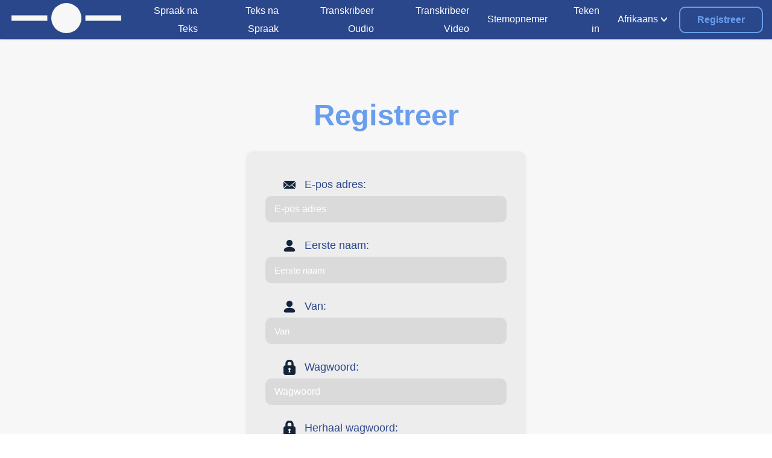

--- FILE ---
content_type: text/html; charset=utf-8
request_url: https://www.textfromtospeech.com/af/accounts/register/?next=/fr/convert-rm-to-text/
body_size: 9864
content:
<!DOCTYPE html><html class="no-js" lang="af"><head><meta charset="utf-8"/>
<script>var __ezHttpConsent={setByCat:function(src,tagType,attributes,category,force,customSetScriptFn=null){var setScript=function(){if(force||window.ezTcfConsent[category]){if(typeof customSetScriptFn==='function'){customSetScriptFn();}else{var scriptElement=document.createElement(tagType);scriptElement.src=src;attributes.forEach(function(attr){for(var key in attr){if(attr.hasOwnProperty(key)){scriptElement.setAttribute(key,attr[key]);}}});var firstScript=document.getElementsByTagName(tagType)[0];firstScript.parentNode.insertBefore(scriptElement,firstScript);}}};if(force||(window.ezTcfConsent&&window.ezTcfConsent.loaded)){setScript();}else if(typeof getEzConsentData==="function"){getEzConsentData().then(function(ezTcfConsent){if(ezTcfConsent&&ezTcfConsent.loaded){setScript();}else{console.error("cannot get ez consent data");force=true;setScript();}});}else{force=true;setScript();console.error("getEzConsentData is not a function");}},};</script>
<script>var ezTcfConsent=window.ezTcfConsent?window.ezTcfConsent:{loaded:false,store_info:false,develop_and_improve_services:false,measure_ad_performance:false,measure_content_performance:false,select_basic_ads:false,create_ad_profile:false,select_personalized_ads:false,create_content_profile:false,select_personalized_content:false,understand_audiences:false,use_limited_data_to_select_content:false,};function getEzConsentData(){return new Promise(function(resolve){document.addEventListener("ezConsentEvent",function(event){var ezTcfConsent=event.detail.ezTcfConsent;resolve(ezTcfConsent);});});}</script>
<script>if(typeof _setEzCookies!=='function'){function _setEzCookies(ezConsentData){var cookies=window.ezCookieQueue;for(var i=0;i<cookies.length;i++){var cookie=cookies[i];if(ezConsentData&&ezConsentData.loaded&&ezConsentData[cookie.tcfCategory]){document.cookie=cookie.name+"="+cookie.value;}}}}
window.ezCookieQueue=window.ezCookieQueue||[];if(typeof addEzCookies!=='function'){function addEzCookies(arr){window.ezCookieQueue=[...window.ezCookieQueue,...arr];}}
addEzCookies([{name:"ezoab_228283",value:"mod1; Path=/; Domain=textfromtospeech.com; Max-Age=7200",tcfCategory:"store_info",isEzoic:"true",},{name:"ezosuibasgeneris-1",value:"461a2593-60a8-4526-78d1-a59dca608e8c; Path=/; Domain=textfromtospeech.com; Expires=Thu, 21 Jan 2027 03:52:57 UTC; Secure; SameSite=None",tcfCategory:"understand_audiences",isEzoic:"true",}]);if(window.ezTcfConsent&&window.ezTcfConsent.loaded){_setEzCookies(window.ezTcfConsent);}else if(typeof getEzConsentData==="function"){getEzConsentData().then(function(ezTcfConsent){if(ezTcfConsent&&ezTcfConsent.loaded){_setEzCookies(window.ezTcfConsent);}else{console.error("cannot get ez consent data");_setEzCookies(window.ezTcfConsent);}});}else{console.error("getEzConsentData is not a function");_setEzCookies(window.ezTcfConsent);}</script><script type="text/javascript" data-ezscrex='false' data-cfasync='false'>window._ezaq = Object.assign({"edge_cache_status":11,"edge_response_time":235,"url":"https://www.textfromtospeech.com/af/accounts/register/?next=/fr/convert-rm-to-text/"}, typeof window._ezaq !== "undefined" ? window._ezaq : {});</script><script type="text/javascript" data-ezscrex='false' data-cfasync='false'>window._ezaq = Object.assign({"ab_test_id":"mod1"}, typeof window._ezaq !== "undefined" ? window._ezaq : {});window.__ez=window.__ez||{};window.__ez.tf={};</script><script type="text/javascript" data-ezscrex='false' data-cfasync='false'>window.ezDisableAds = true;</script>
<script data-ezscrex='false' data-cfasync='false' data-pagespeed-no-defer>var __ez=__ez||{};__ez.stms=Date.now();__ez.evt={};__ez.script={};__ez.ck=__ez.ck||{};__ez.template={};__ez.template.isOrig=true;window.__ezScriptHost="//www.ezojs.com";__ez.queue=__ez.queue||function(){var e=0,i=0,t=[],n=!1,o=[],r=[],s=!0,a=function(e,i,n,o,r,s,a){var l=arguments.length>7&&void 0!==arguments[7]?arguments[7]:window,d=this;this.name=e,this.funcName=i,this.parameters=null===n?null:w(n)?n:[n],this.isBlock=o,this.blockedBy=r,this.deleteWhenComplete=s,this.isError=!1,this.isComplete=!1,this.isInitialized=!1,this.proceedIfError=a,this.fWindow=l,this.isTimeDelay=!1,this.process=function(){f("... func = "+e),d.isInitialized=!0,d.isComplete=!0,f("... func.apply: "+e);var i=d.funcName.split("."),n=null,o=this.fWindow||window;i.length>3||(n=3===i.length?o[i[0]][i[1]][i[2]]:2===i.length?o[i[0]][i[1]]:o[d.funcName]),null!=n&&n.apply(null,this.parameters),!0===d.deleteWhenComplete&&delete t[e],!0===d.isBlock&&(f("----- F'D: "+d.name),m())}},l=function(e,i,t,n,o,r,s){var a=arguments.length>7&&void 0!==arguments[7]?arguments[7]:window,l=this;this.name=e,this.path=i,this.async=o,this.defer=r,this.isBlock=t,this.blockedBy=n,this.isInitialized=!1,this.isError=!1,this.isComplete=!1,this.proceedIfError=s,this.fWindow=a,this.isTimeDelay=!1,this.isPath=function(e){return"/"===e[0]&&"/"!==e[1]},this.getSrc=function(e){return void 0!==window.__ezScriptHost&&this.isPath(e)&&"banger.js"!==this.name?window.__ezScriptHost+e:e},this.process=function(){l.isInitialized=!0,f("... file = "+e);var i=this.fWindow?this.fWindow.document:document,t=i.createElement("script");t.src=this.getSrc(this.path),!0===o?t.async=!0:!0===r&&(t.defer=!0),t.onerror=function(){var e={url:window.location.href,name:l.name,path:l.path,user_agent:window.navigator.userAgent};"undefined"!=typeof _ezaq&&(e.pageview_id=_ezaq.page_view_id);var i=encodeURIComponent(JSON.stringify(e)),t=new XMLHttpRequest;t.open("GET","//g.ezoic.net/ezqlog?d="+i,!0),t.send(),f("----- ERR'D: "+l.name),l.isError=!0,!0===l.isBlock&&m()},t.onreadystatechange=t.onload=function(){var e=t.readyState;f("----- F'D: "+l.name),e&&!/loaded|complete/.test(e)||(l.isComplete=!0,!0===l.isBlock&&m())},i.getElementsByTagName("head")[0].appendChild(t)}},d=function(e,i){this.name=e,this.path="",this.async=!1,this.defer=!1,this.isBlock=!1,this.blockedBy=[],this.isInitialized=!0,this.isError=!1,this.isComplete=i,this.proceedIfError=!1,this.isTimeDelay=!1,this.process=function(){}};function c(e,i,n,s,a,d,c,u,f){var m=new l(e,i,n,s,a,d,c,f);!0===u?o[e]=m:r[e]=m,t[e]=m,h(m)}function h(e){!0!==u(e)&&0!=s&&e.process()}function u(e){if(!0===e.isTimeDelay&&!1===n)return f(e.name+" blocked = TIME DELAY!"),!0;if(w(e.blockedBy))for(var i=0;i<e.blockedBy.length;i++){var o=e.blockedBy[i];if(!1===t.hasOwnProperty(o))return f(e.name+" blocked = "+o),!0;if(!0===e.proceedIfError&&!0===t[o].isError)return!1;if(!1===t[o].isComplete)return f(e.name+" blocked = "+o),!0}return!1}function f(e){var i=window.location.href,t=new RegExp("[?&]ezq=([^&#]*)","i").exec(i);"1"===(t?t[1]:null)&&console.debug(e)}function m(){++e>200||(f("let's go"),p(o),p(r))}function p(e){for(var i in e)if(!1!==e.hasOwnProperty(i)){var t=e[i];!0===t.isComplete||u(t)||!0===t.isInitialized||!0===t.isError?!0===t.isError?f(t.name+": error"):!0===t.isComplete?f(t.name+": complete already"):!0===t.isInitialized&&f(t.name+": initialized already"):t.process()}}function w(e){return"[object Array]"==Object.prototype.toString.call(e)}return window.addEventListener("load",(function(){setTimeout((function(){n=!0,f("TDELAY -----"),m()}),5e3)}),!1),{addFile:c,addFileOnce:function(e,i,n,o,r,s,a,l,d){t[e]||c(e,i,n,o,r,s,a,l,d)},addDelayFile:function(e,i){var n=new l(e,i,!1,[],!1,!1,!0);n.isTimeDelay=!0,f(e+" ...  FILE! TDELAY"),r[e]=n,t[e]=n,h(n)},addFunc:function(e,n,s,l,d,c,u,f,m,p){!0===c&&(e=e+"_"+i++);var w=new a(e,n,s,l,d,u,f,p);!0===m?o[e]=w:r[e]=w,t[e]=w,h(w)},addDelayFunc:function(e,i,n){var o=new a(e,i,n,!1,[],!0,!0);o.isTimeDelay=!0,f(e+" ...  FUNCTION! TDELAY"),r[e]=o,t[e]=o,h(o)},items:t,processAll:m,setallowLoad:function(e){s=e},markLoaded:function(e){if(e&&0!==e.length){if(e in t){var i=t[e];!0===i.isComplete?f(i.name+" "+e+": error loaded duplicate"):(i.isComplete=!0,i.isInitialized=!0)}else t[e]=new d(e,!0);f("markLoaded dummyfile: "+t[e].name)}},logWhatsBlocked:function(){for(var e in t)!1!==t.hasOwnProperty(e)&&u(t[e])}}}();__ez.evt.add=function(e,t,n){e.addEventListener?e.addEventListener(t,n,!1):e.attachEvent?e.attachEvent("on"+t,n):e["on"+t]=n()},__ez.evt.remove=function(e,t,n){e.removeEventListener?e.removeEventListener(t,n,!1):e.detachEvent?e.detachEvent("on"+t,n):delete e["on"+t]};__ez.script.add=function(e){var t=document.createElement("script");t.src=e,t.async=!0,t.type="text/javascript",document.getElementsByTagName("head")[0].appendChild(t)};__ez.dot=__ez.dot||{};__ez.queue.addFileOnce('/detroitchicago/boise.js', '/detroitchicago/boise.js?gcb=195-0&cb=5', true, [], true, false, true, false);__ez.queue.addFileOnce('/parsonsmaize/abilene.js', '/parsonsmaize/abilene.js?gcb=195-0&cb=e80eca0cdb', true, [], true, false, true, false);__ez.queue.addFileOnce('/parsonsmaize/mulvane.js', '/parsonsmaize/mulvane.js?gcb=195-0&cb=e75e48eec0', true, ['/parsonsmaize/abilene.js'], true, false, true, false);__ez.queue.addFileOnce('/detroitchicago/birmingham.js', '/detroitchicago/birmingham.js?gcb=195-0&cb=539c47377c', true, ['/parsonsmaize/abilene.js'], true, false, true, false);</script>
<script data-ezscrex="false" type="text/javascript" data-cfasync="false">window._ezaq = Object.assign({"ad_cache_level":0,"adpicker_placement_cnt":0,"ai_placeholder_cache_level":0,"ai_placeholder_placement_cnt":-1,"author":"Snoweb","domain":"textfromtospeech.com","domain_id":228283,"ezcache_level":0,"ezcache_skip_code":14,"has_bad_image":0,"has_bad_words":0,"is_sitespeed":0,"lt_cache_level":0,"response_size":43389,"response_size_orig":37580,"response_time_orig":220,"template_id":131,"url":"https://www.textfromtospeech.com/af/accounts/register/?next=/fr/convert-rm-to-text/","word_count":0,"worst_bad_word_level":0}, typeof window._ezaq !== "undefined" ? window._ezaq : {});__ez.queue.markLoaded('ezaqBaseReady');</script>
<script type='text/javascript' data-ezscrex='false' data-cfasync='false'>
window.ezAnalyticsStatic = true;

function analyticsAddScript(script) {
	var ezDynamic = document.createElement('script');
	ezDynamic.type = 'text/javascript';
	ezDynamic.innerHTML = script;
	document.head.appendChild(ezDynamic);
}
function getCookiesWithPrefix() {
    var allCookies = document.cookie.split(';');
    var cookiesWithPrefix = {};

    for (var i = 0; i < allCookies.length; i++) {
        var cookie = allCookies[i].trim();

        for (var j = 0; j < arguments.length; j++) {
            var prefix = arguments[j];
            if (cookie.indexOf(prefix) === 0) {
                var cookieParts = cookie.split('=');
                var cookieName = cookieParts[0];
                var cookieValue = cookieParts.slice(1).join('=');
                cookiesWithPrefix[cookieName] = decodeURIComponent(cookieValue);
                break; // Once matched, no need to check other prefixes
            }
        }
    }

    return cookiesWithPrefix;
}
function productAnalytics() {
	var d = {"pr":[6],"omd5":"0db2a197c177d68c29be2c2560bae212","nar":"excluded page"};
	d.u = _ezaq.url;
	d.p = _ezaq.page_view_id;
	d.v = _ezaq.visit_uuid;
	d.ab = _ezaq.ab_test_id;
	d.e = JSON.stringify(_ezaq);
	d.ref = document.referrer;
	d.c = getCookiesWithPrefix('active_template', 'ez', 'lp_');
	if(typeof ez_utmParams !== 'undefined') {
		d.utm = ez_utmParams;
	}

	var dataText = JSON.stringify(d);
	var xhr = new XMLHttpRequest();
	xhr.open('POST','/ezais/analytics?cb=1', true);
	xhr.onload = function () {
		if (xhr.status!=200) {
            return;
		}

        if(document.readyState !== 'loading') {
            analyticsAddScript(xhr.response);
            return;
        }

        var eventFunc = function() {
            if(document.readyState === 'loading') {
                return;
            }
            document.removeEventListener('readystatechange', eventFunc, false);
            analyticsAddScript(xhr.response);
        };

        document.addEventListener('readystatechange', eventFunc, false);
	};
	xhr.setRequestHeader('Content-Type','text/plain');
	xhr.send(dataText);
}
__ez.queue.addFunc("productAnalytics", "productAnalytics", null, true, ['ezaqBaseReady'], false, false, false, true);
</script><base href="https://www.textfromtospeech.com/af/accounts/register/?next=%2Ffr%2Fconvert-rm-to-text%2F"/>
    
    <title></title>
    <meta name="description" content=""/>
    <meta name="author" content="Snoweb"/>
    <meta name="referrer" content="no-referrer-when-downgrade"/>
    <meta name="viewport" content="width=device-width, initial-scale=1"/>
    <meta property="og:type" content="website"/>
    <meta property="og:title" content=""/>
    <meta property="og:description" content=""/>
    
    <meta property="og:url" content="https://www.textfromtospeech.com/af/accounts/register/"/>
    <meta name="twitter:title" content=""/>
    <meta name="twitter:description" content=""/>
    
    
    

<link rel="icon" type="image/png" sizes="16x16" href="/media/images/IMG_ICON_SPACE_GH0dmIv.2e16d0ba.fill-16x16.format-png.png"/>

<link rel="icon" type="image/png" sizes="32x32" href="/media/images/IMG_ICON_SPACE_GH0dmIv.2e16d0ba.fill-32x32.format-png.png"/>

<link rel="icon" type="image/png" sizes="128x128" href="/media/images/IMG_ICON_SPACE_GH0dmIv.2e16d0ba.fill-128x128.format-png.png"/>

<link rel="icon" type="image/png" sizes="167x167" href="/media/images/IMG_ICON_SPACE_GH0dmIv.2e16d0ba.fill-167x167.format-png.png"/>


<link rel="icon" type="image/png" sizes="180x180" href="/media/images/IMG_ICON_SPACE_GH0dmIv.2e16d0ba.fill-180x180.format-png.png"/>
<link rel="apple-touch-icon" href="/media/images/IMG_ICON_SPACE_GH0dmIv.2e16d0ba.fill-180x180.format-png.png"/>


<link rel="icon" type="image/png" sizes="192x192" href="/media/images/IMG_ICON_SPACE_GH0dmIv.2e16d0ba.fill-192x192.format-png.png"/>

<link rel="icon" type="image/png" sizes="196x196" href="/media/images/IMG_ICON_SPACE_GH0dmIv.2e16d0ba.fill-196x196.format-png.png"/>

    <link rel="canonical" href="https://www.textfromtospeech.com/af/accounts/register/"/>
    
    
    
        <style>
            #loader{z-index:10000000000000;position:fixed;top:0;left:0;bottom:0;right:0;-webkit-transition:opacity .5s ease;transition:opacity .5s ease}#loader img{width:20px;position:absolute;top:50%;left:50%;-webkit-transform:translateX(-50%) translateY(-50%);transform:translateX(-50%) translateY(-50%)}#loader~div{display:none}
        </style>
    
    <link rel="dns-prefetch" href="//fonts.googleapis.com"/>
    <link rel="preconnect" href="https://fonts.gstatic.com/" crossorigin=""/>
    
    
        <link rel="alternate" hreflang="en" href="/en/accounts/register/?next=/fr/convert-rm-to-text/"/>
        
            <link rel="alternate" href="/en/accounts/register/?next=/fr/convert-rm-to-text/" hreflang="x-default"/>
        
    
        <link rel="alternate" hreflang="de" href="/de/accounts/register/?next=/fr/convert-rm-to-text/"/>
        
    
        <link rel="alternate" hreflang="es" href="/es/accounts/register/?next=/fr/convert-rm-to-text/"/>
        
    
        <link rel="alternate" hreflang="it" href="/it/accounts/register/?next=/fr/convert-rm-to-text/"/>
        
    
        <link rel="alternate" hreflang="fr" href="/fr/accounts/register/?next=/fr/convert-rm-to-text/"/>
        
    
        <link rel="alternate" hreflang="ja" href="/ja/accounts/register/?next=/fr/convert-rm-to-text/"/>
        
    
        <link rel="alternate" hreflang="zh" href="/zh/accounts/register/?next=/fr/convert-rm-to-text/"/>
        
    
        <link rel="alternate" hreflang="ru" href="/ru/accounts/register/?next=/fr/convert-rm-to-text/"/>
        
    
        <link rel="alternate" hreflang="uk" href="/uk/accounts/register/?next=/fr/convert-rm-to-text/"/>
        
    
        <link rel="alternate" hreflang="pl" href="/pl/accounts/register/?next=/fr/convert-rm-to-text/"/>
        
    
        <link rel="alternate" hreflang="ar" href="/ar/accounts/register/?next=/fr/convert-rm-to-text/"/>
        
    
        <link rel="alternate" hreflang="pt" href="/pt/accounts/register/?next=/fr/convert-rm-to-text/"/>
        
    
        <link rel="alternate" hreflang="nl" href="/nl/accounts/register/?next=/fr/convert-rm-to-text/"/>
        
    
        <link rel="alternate" hreflang="el" href="/el/accounts/register/?next=/fr/convert-rm-to-text/"/>
        
    
        <link rel="alternate" hreflang="km" href="/km/accounts/register/?next=/fr/convert-rm-to-text/"/>
        
    
        <link rel="alternate" hreflang="id" href="/id/accounts/register/?next=/fr/convert-rm-to-text/"/>
        
    
        <link rel="alternate" hreflang="sv" href="/sv/accounts/register/?next=/fr/convert-rm-to-text/"/>
        
    
        <link rel="alternate" hreflang="fi" href="/fi/accounts/register/?next=/fr/convert-rm-to-text/"/>
        
    
        <link rel="alternate" hreflang="da" href="/da/accounts/register/?next=/fr/convert-rm-to-text/"/>
        
    
        <link rel="alternate" hreflang="tr" href="/tr/accounts/register/?next=/fr/convert-rm-to-text/"/>
        
    
        <link rel="alternate" hreflang="ko" href="/ko/accounts/register/?next=/fr/convert-rm-to-text/"/>
        
    
        <link rel="alternate" hreflang="hi" href="/hi/accounts/register/?next=/fr/convert-rm-to-text/"/>
        
    
        <link rel="alternate" hreflang="bn" href="/bn/accounts/register/?next=/fr/convert-rm-to-text/"/>
        
    
        <link rel="alternate" hreflang="no" href="/no/accounts/register/?next=/fr/convert-rm-to-text/"/>
        
    
        <link rel="alternate" hreflang="ms" href="/ms/accounts/register/?next=/fr/convert-rm-to-text/"/>
        
    
        <link rel="alternate" hreflang="th" href="/th/accounts/register/?next=/fr/convert-rm-to-text/"/>
        
    
        <link rel="alternate" hreflang="af" href="/af/accounts/register/?next=/fr/convert-rm-to-text/"/>
        
    
        <link rel="alternate" hreflang="vi" href="/vi/accounts/register/?next=/fr/convert-rm-to-text/"/>
        
    
        <link rel="alternate" hreflang="tl" href="/tl/accounts/register/?next=/fr/convert-rm-to-text/"/>
        
    
        <link rel="alternate" hreflang="te" href="/te/accounts/register/?next=/fr/convert-rm-to-text/"/>
        
    
        <link rel="alternate" hreflang="pa" href="/pa/accounts/register/?next=/fr/convert-rm-to-text/"/>
        
    
        <link rel="alternate" hreflang="ta" href="/ta/accounts/register/?next=/fr/convert-rm-to-text/"/>
        
    
        <link rel="alternate" hreflang="ro" href="/ro/accounts/register/?next=/fr/convert-rm-to-text/"/>
        
    
        <link rel="alternate" hreflang="hu" href="/hu/accounts/register/?next=/fr/convert-rm-to-text/"/>
        
    

    
    <script async="" src="https://pagead2.googlesyndication.com/pagead/js/adsbygoogle.js?client=ca-pub-9286936896439629" crossorigin="anonymous"></script>
<script type='text/javascript'>
var ezoTemplate = 'old_site_excl';
var ezouid = '1';
var ezoFormfactor = '1';
</script><script data-ezscrex="false" type='text/javascript'>
var soc_app_id = '0';
var did = 228283;
var ezdomain = 'textfromtospeech.com';
var ezoicSearchable = 1;
</script></head>

<body class="">
<div id="loader" role="banner">
    <img src="/static/webunity/img/svg/loader.svg" alt="Loader"/>
</div>


    
        
<div class="theme-space">
    <header class="header ">
        <div id="block-header">
            <div class="header-container container full nopad">

                <div class="header-logo">
                    <a href="/af/">
                        
                            <img data-layout="responsive" width="200" height="55" data-width="200" data-height="55" src="
                                
                                    
                                        /media/media/SVG_LOGO_SPACE_GLpNFRu.svg
                                    
                                " alt="Logo Primary"/>
                        
                    </a>
                </div>

                

                
                    <div class="header-nav">
                        
    

<nav>
    <ul>
        <li class="link">
            <div class="s-flex-align">
                <a id="tab-link-1" class="link " href="/af/voice-to-text/">
                    <p>Spraak na Teks</p>
                </a>
            </div>
        </li>
    </ul>
    <ul>
        <li class="link">
            <div class="s-flex-align">
                <a id="tab-link-2" class="link " href="/af/text-to-voice/">
                    <p>Teks na Spraak</p>
                </a>
            </div>
        </li>
    </ul>


    
        <ul>
            <li class="link">
                <div class="s-flex-align">
                    <a id="tab-link-3" class="link" href="/af/audio-transcription/">
                        <p>Transkribeer Oudio</p>
                    </a>
                </div>
            </li>
        </ul>
        <ul>
            <li class="link">
                <div class="s-flex-align">
                    <a id="tab-link-4" class="link" href="/af/video-transcription/">
                        <p>Transkribeer Video</p>
                    </a>
                </div>
            </li>
        </ul>
    

    <ul>
        <li class="link">
            <div class="s-flex-align">
                <a id="tab-link-2" class="link " href="/af/voice-recorder/">
                    <p>Stemopnemer</p>
                </a>
            </div>
        </li>
    </ul>


    
        <ul>
            <li class="link">
                <div class="s-flex-align">
                    <a id="tab-link-5" class="link " href="/af/accounts/login/">
                        <p>Teken in</p>
                    </a>
                </div>
            </li>
        </ul>
    

    <ul data-lan="" style="position: unset;">

        <li class="first-li">
            <div class="s-flex-align">
                
                    
                
                    
                
                    
                
                    
                
                    
                
                    
                
                    
                
                    
                
                    
                
                    
                
                    
                
                    
                
                    
                
                    
                
                    
                
                    
                
                    
                
                    
                
                    
                
                    
                
                    
                
                    
                
                    
                
                    
                
                    
                
                    
                
                    
                         <p class="ul-title">Afrikaans</p>
                    
                
                    
                
                    
                
                    
                
                    
                
                    
                
                    
                
                    
                
                <img class="s-icon x0-5" alt="Angle" src="/media/media/angle-dark_pS9Fi3j.svg"/>
            </div>
            <hr/>
            <ul data-lan-child="" style="right: 0;" class="bg-secondary">
                
                    
                        
                            <li class="width-unset even">
                                <a href="/en/accounts/register/?next=/fr/convert-rm-to-text/">
                                    English
                                </a>
                            </li>
                        
                    
                        
                            <li class="width-unset even">
                                <a href="/de/accounts/register/?next=/fr/convert-rm-to-text/">
                                    Deutsch
                                </a>
                            </li>
                        
                    
                        
                            <li class="width-unset even">
                                <a href="/es/accounts/register/?next=/fr/convert-rm-to-text/">
                                    Español
                                </a>
                            </li>
                        
                    
                        
                            <li class="width-unset even">
                                <a href="/it/accounts/register/?next=/fr/convert-rm-to-text/">
                                    Italiano
                                </a>
                            </li>
                        
                    
                        
                            <li class="width-unset even">
                                <a href="/fr/accounts/register/?next=/fr/convert-rm-to-text/">
                                    Français
                                </a>
                            </li>
                        
                    
                        
                            <li class="width-unset even">
                                <a href="/ja/accounts/register/?next=/fr/convert-rm-to-text/">
                                    日本語
                                </a>
                            </li>
                        
                    
                        
                            <li class="width-unset even">
                                <a href="/zh/accounts/register/?next=/fr/convert-rm-to-text/">
                                    中文
                                </a>
                            </li>
                        
                    
                        
                            <li class="width-unset even">
                                <a href="/ru/accounts/register/?next=/fr/convert-rm-to-text/">
                                    Русский
                                </a>
                            </li>
                        
                    
                        
                            <li class="width-unset even">
                                <a href="/uk/accounts/register/?next=/fr/convert-rm-to-text/">
                                    Українська
                                </a>
                            </li>
                        
                    
                        
                            <li class="width-unset even">
                                <a href="/pl/accounts/register/?next=/fr/convert-rm-to-text/">
                                    Polski
                                </a>
                            </li>
                        
                    
                        
                            <li class="width-unset even">
                                <a href="/ar/accounts/register/?next=/fr/convert-rm-to-text/">
                                    اللغة العربية
                                </a>
                            </li>
                        
                    
                        
                            <li class="width-unset even">
                                <a href="/pt/accounts/register/?next=/fr/convert-rm-to-text/">
                                    Português
                                </a>
                            </li>
                        
                    
                        
                            <li class="width-unset even">
                                <a href="/nl/accounts/register/?next=/fr/convert-rm-to-text/">
                                    Nederlands
                                </a>
                            </li>
                        
                    
                        
                            <li class="width-unset even">
                                <a href="/el/accounts/register/?next=/fr/convert-rm-to-text/">
                                    Ελληνικά
                                </a>
                            </li>
                        
                    
                        
                            <li class="width-unset even">
                                <a href="/km/accounts/register/?next=/fr/convert-rm-to-text/">
                                    ភាសាខ្មែរ
                                </a>
                            </li>
                        
                    
                        
                            <li class="width-unset even">
                                <a href="/id/accounts/register/?next=/fr/convert-rm-to-text/">
                                    Bahasa Indonesia
                                </a>
                            </li>
                        
                    
                        
                            <li class="width-unset even">
                                <a href="/sv/accounts/register/?next=/fr/convert-rm-to-text/">
                                    Svenska
                                </a>
                            </li>
                        
                    
                        
                            <li class="width-unset even">
                                <a href="/fi/accounts/register/?next=/fr/convert-rm-to-text/">
                                    Suomi
                                </a>
                            </li>
                        
                    
                        
                            <li class="width-unset even">
                                <a href="/da/accounts/register/?next=/fr/convert-rm-to-text/">
                                    Dansk
                                </a>
                            </li>
                        
                    
                        
                            <li class="width-unset even">
                                <a href="/tr/accounts/register/?next=/fr/convert-rm-to-text/">
                                    Türkçe
                                </a>
                            </li>
                        
                    
                        
                            <li class="width-unset even">
                                <a href="/ko/accounts/register/?next=/fr/convert-rm-to-text/">
                                    한국어
                                </a>
                            </li>
                        
                    
                        
                            <li class="width-unset even">
                                <a href="/hi/accounts/register/?next=/fr/convert-rm-to-text/">
                                    हिन्दी
                                </a>
                            </li>
                        
                    
                        
                            <li class="width-unset even">
                                <a href="/bn/accounts/register/?next=/fr/convert-rm-to-text/">
                                    বাংলা
                                </a>
                            </li>
                        
                    
                        
                            <li class="width-unset even">
                                <a href="/no/accounts/register/?next=/fr/convert-rm-to-text/">
                                    Norsk
                                </a>
                            </li>
                        
                    
                        
                            <li class="width-unset even">
                                <a href="/ms/accounts/register/?next=/fr/convert-rm-to-text/">
                                    Bahasa Melayu
                                </a>
                            </li>
                        
                    
                        
                            <li class="width-unset even">
                                <a href="/th/accounts/register/?next=/fr/convert-rm-to-text/">
                                    ภาษาไทย
                                </a>
                            </li>
                        
                    
                        
                    
                        
                            <li class="width-unset even">
                                <a href="/vi/accounts/register/?next=/fr/convert-rm-to-text/">
                                    Tiếng Việt
                                </a>
                            </li>
                        
                    
                        
                            <li class="width-unset even">
                                <a href="/tl/accounts/register/?next=/fr/convert-rm-to-text/">
                                    Filipino
                                </a>
                            </li>
                        
                    
                        
                            <li class="width-unset even">
                                <a href="/te/accounts/register/?next=/fr/convert-rm-to-text/">
                                    తెలుగు
                                </a>
                            </li>
                        
                    
                        
                            <li class="width-unset even">
                                <a href="/pa/accounts/register/?next=/fr/convert-rm-to-text/">
                                    ਪੰਜਾਬੀ
                                </a>
                            </li>
                        
                    
                        
                            <li class="width-unset even">
                                <a href="/ta/accounts/register/?next=/fr/convert-rm-to-text/">
                                    தமிழ்
                                </a>
                            </li>
                        
                    
                        
                            <li class="width-unset even">
                                <a href="/ro/accounts/register/?next=/fr/convert-rm-to-text/">
                                    Română
                                </a>
                            </li>
                        
                    
                        
                            <li class="width-unset even">
                                <a href="/hu/accounts/register/?next=/fr/convert-rm-to-text/">
                                    Magyar
                                </a>
                            </li>
                        
                    
                
            </ul>
        </li>
    </ul>

</nav>

                    </div>

                    
    
        <div class="header-buttons">
            <a class="btn primary-light space-r" href="
                    /af/accounts/register/">
                Registreer
            </a>
        </div>
    

                
            </div>
        </div>
    </header>
</div>
        



    

    
    <div id="block-form" class="header-padding theme-bg-light">
        <div class="container regular theme-light">
            <div class="align-text-center">
                <h1>Registreer</h1>
            </div>
            



<form novalidate="novalidate" class="padding regular auto" method="POST" action="/af/accounts/register/?next=/af/thank-you-sign-up/">
    <input type="hidden" name="csrfmiddlewaretoken" value="7pFqTN4u6Opm60ke8g1EZfDHqjbjNjDKdI5tbboVrWFaqQA4v3jFiGeV9VkN0dcL"/>
    <div class="fields">
        

    

<div class="form-group email">
    <div class="form-group-label">
        
            
                
                    <img loading="lazy" class="s-icon x1" data-src="/media/media/email-light_3g5Yhzb.svg" alt="Icon email"/>
                
            
        
        <label for="id_email">E-pos adres:</label>
        
    </div>
    <input type="email" name="email" maxlength="254" placeholder="E-pos adres" class="form-control" required="" id="id_email"/>
    <div class="management">
        
        
    </div>
</div>

    

<div class="form-group user">
    <div class="form-group-label">
        
            
                
                    <img loading="lazy" class="s-icon x1" data-src="/media/media/user-light_iIsOBLB.svg" alt="Icon user"/>
                
            
        
        <label for="id_first_name">Eerste naam:</label>
        
    </div>
    <input type="text" name="first_name" maxlength="150" placeholder="Eerste naam" class="form-control" id="id_first_name"/>
    <div class="management">
        
        
    </div>
</div>

    

<div class="form-group user">
    <div class="form-group-label">
        
            
                
                    <img loading="lazy" class="s-icon x1" data-src="/media/media/user-light_iIsOBLB.svg" alt="Icon user"/>
                
            
        
        <label for="id_last_name">Van:</label>
        
    </div>
    <input type="text" name="last_name" maxlength="150" placeholder="Van" class="form-control" id="id_last_name"/>
    <div class="management">
        
        
    </div>
</div>

    

<div class="form-group lock">
    <div class="form-group-label">
        
            
                
                    <img loading="lazy" class="s-icon x1" data-src="/media/media/lock-light_QiNEJb0.svg" alt="Icon lock"/>
                
            
        
        <label for="id_password">Wagwoord:</label>
        
    </div>
    <input type="password" name="password" placeholder="Wagwoord" class="form-control" required="" id="id_password"/>
    <div class="management">
        
        
    </div>
</div>

    

<div class="form-group lock">
    <div class="form-group-label">
        
            
                
                    <img loading="lazy" class="s-icon x1" data-src="/media/media/lock-light_QiNEJb0.svg" alt="Icon lock"/>
                
            
        
        <label for="id_password1">Herhaal wagwoord:</label>
        
    </div>
    <input type="password" name="password1" maxlength="128" placeholder="Herhaal wagwoord" class="form-control" required="" id="id_password1"/>
    <div class="management">
        
        
    </div>
</div>


    <div class="form-group" style="display: flex; align-items: center;">
        <div style="height: 35px; width: 35px; margin: 5px;">
            <input type="checkbox" name="accept_user_agreement" id="id_accept_user_agreement"/>
        </div>
        <div class="form-group-label">
            <p>Ek het gelees, verstaan en aanvaar ten volle die <a href="/af/user-agreement/">User Agreement</a></p>
        </div>
    </div>

    <div class="form-group ">
    <script src="https://www.google.com/recaptcha/api.js?hl=af" async="" defer=""></script>
<div class="g-recaptcha" data-sitekey="6Lf_T-4ZAAAAAAmEIyksHHDNW4L5FTNdfkKAgA8G"></div>
    
</div>


    </div>

    

    <div class="form-submit center">
        
    <input type="submit" name="register" value="Registreer" class="btn primary-full"/>

    </div>

    
    <div class="rich-text-container ">
        <div class="rich-text">
            <p>
                <a href="/af/accounts/login/?next=/fr/convert-rm-to-text/">Teken in</a>
            </p>
        </div>
    </div>

</form>

        </div>
    </div>


    
        


<div class="">
    <div class="theme-space">
        <footer>
            
                
    <div id="block-footer" class="footer-links">
        <div class="container regular">
            <div>
                

<nav>

    <ul>
        <li class="first-li">
            <ul>
                
                    <li class="even">
                        <a href="
                                /af/accounts/login/">
                            <p>Teken in</p>
                        </a>
                    </li>

                    <li class="odd">
                        <a href="
                                /af/accounts/register/">
                            <p>Registreer</p>
                        </a>
                    </li>
                
            </ul>
        </li>
    </ul>

    <ul>
        <li class="first-li">
            <ul>

                <li class="odd">
                    <a href="/af/voice-to-text/">
                        <p>Spraak na Teks</p>
                    </a>
                </li>

                <li class="even">
                    <a href="/af/text-to-voice/">
                        <p>Teks na Spraak</p>
                    </a>
                </li>

                <li class="odd">
                    <a href="/af/transcribe-audio-video/">
                        <p>Transkribeer oudio/video</p>
                    </a>
                </li>

                <li class="odd">
                    <a href="/af/voice-recorder/">
                        <p>Stemopnemer</p>
                    </a>
                </li>

            </ul>
        </li>
    </ul>

    <ul>
        <li class="first-li">
            <ul>

                <li class="odd">
                    <a href="/af/supported-audio-formats/">
                        
                        <p>Ondersteunde Oudio-formate</p>
                    </a>
                </li>

                <li class="even">
                    <a href="/af/supported-video-formats/">
                        
                        <p>Ondersteunde Video-formate</p>
                    </a>
                </li>

                <li class="odd">
                    <a href="/af/contact-us/">
                        <p>Kommentaar, voorstelle, terugvoer?</p>
                    </a>
                </li>

                <li class="even">
                    <a href="/af/user-agreement/">
                        <p>User Agreement</p>
                    </a>
                </li>

            </ul>
        </li>
    </ul>

</nav>

            </div>
        </div>
    </div>

            

            
        </footer>
    </div>
</div>
    






    <link rel="stylesheet" href="https://fonts.googleapis.com/css2?family=Quicksand:wght@300;400;700&amp;display=swap"/>



    
    <link href="/static/custom/dist/css/custom0.0.194.css" rel="stylesheet" type="text/css"/>

    <link href="/static/custom/dist/css/tefrotos0.0.194.css" rel="stylesheet" type="text/css"/>



    
        <script>
            const Icons = {'cross_red': {'space': '/static/webunity/img/svg/default.svg', 'light': '/static/webunity/img/svg/default.svg'}, 'info': {'space': '/static/webunity/img/svg/default.svg', 'light': '/static/webunity/img/svg/default.svg'}, 'map_marker': {'space': '/static/webunity/img/svg/default.svg', 'light': '/static/webunity/img/svg/default.svg'}, 'help': {'space': '/static/webunity/img/svg/default.svg', 'light': '/static/webunity/img/svg/default.svg'}, 'star_enable': {'space': '/static/webunity/img/svg/default.svg', 'light': '/static/webunity/img/svg/default.svg'}, 'star_disable': {'space': '/static/webunity/img/svg/default.svg', 'light': '/static/webunity/img/svg/default.svg'}, 'settings': {'space': '/static/webunity/img/svg/default.svg', 'light': '/static/webunity/img/svg/default.svg'}, 'envelope': {'space': '/static/webunity/img/svg/default.svg', 'light': '/static/webunity/img/svg/default.svg'}, 'microphone': {'space': '/media/media/microphone-dark_vnQcUht.svg', 'light': '/media/media/microphone-light_qCRjtyL.svg'}, 'flag_es': {'space': '/media/media/flag_es-dark_StL8OPE.svg', 'light': '/media/media/flag_es-light_p3rl12r.svg'}, 'success': {'space': '/media/media/success-dark_sDzgdfl.svg', 'light': '/media/media/success-light_xPsSHrs.svg'}, 'pause': {'space': '/media/media/pause-dark_Zsx7nwa.svg', 'light': '/media/media/pause-light_F8pxZw9.svg'}, 'stop': {'space': '/media/media/stop-dark_VpYTF1C.svg', 'light': '/media/media/stop-light_QqbITxy.svg'}, 'left': {'space': '/media/media/left-dark_E3whMmp.svg', 'light': '/media/media/left-light_C7f5XKW.svg'}, 'flag_ar': {'space': '/media/media/flag_ar-dark_8UsC4Ra.svg', 'light': '/media/media/flag_ar-light_qcE1ZIC.svg'}, 'angle': {'space': '/media/media/angle-dark_pS9Fi3j.svg', 'light': '/media/media/angle-light_K3PbGuj.svg'}, 'volume_up': {'space': '/media/media/volume_up-dark_nr1VNEQ.svg', 'light': '/media/media/volume_up-light_Zr8pbR8.svg'}, 'cross': {'space': '/media/media/cross-dark_WxbhoN3.svg', 'light': '/media/media/cross-light_GwwOEVR.svg'}, 'link': {'space': '/media/media/link-dark_RXwCAZH.svg', 'light': '/media/media/link-light_FDivoLC.svg'}, 'search': {'space': '/media/media/search-dark_WgNB44e.svg', 'light': '/media/media/search-light_1Vs8LjN.svg'}, 'flag_fr': {'space': '/media/media/flag_fr-dark_Ahb8YRm.svg', 'light': '/media/media/flag_fr-light_0bF3OfJ.svg'}, 'clear': {'space': '/media/media/clear-dark_RYiGVG7.svg', 'light': '/media/media/clear-light_MRXXwOQ.svg'}, 'right': {'space': '/media/media/right-dark_31Ua6FD.svg', 'light': '/media/media/right-light_UyuERf0.svg'}, 'flag_ru': {'space': '/media/media/flag_ru-dark_E4sJEt8.svg', 'light': '/media/media/flag_ru-light_MI4NzUU.svg'}, 'phone': {'space': '/media/media/phone-dark_TQ3Pzbz.svg', 'light': '/media/media/phone-light_HwrU7ph.svg'}, 'download': {'space': '/media/media/download-dark_jfyQpjk.svg', 'light': '/media/media/download-light_WcFR5Wo.svg'}, 'copy': {'space': '/media/media/copy-dark_KIHQb8n.svg', 'light': '/media/media/copy-light_MPkaOxy.svg'}, 'voice': {'space': '/media/media/voice-dark_gWilzge.svg', 'light': '/media/media/voice-light_BWeZSg9.svg'}, 'document_catch': {'space': '/media/media/document_catch-dark_7v1qdLE.svg', 'light': '/media/media/document_catch-light_l6oHLu7.svg'}, 'lock': {'space': '/media/media/lock-dark_Ua2c4cn.svg', 'light': '/media/media/lock-light_QiNEJb0.svg'}, 'money': {'space': '/media/media/money-dark_VJRIiXy.svg', 'light': '/media/media/money-light_6y3Bs46.svg'}, 'instagram': {'space': '/media/media/instagram-dark_fc49uCe.svg', 'light': '/media/media/instagram-light_XhcJi6g.svg'}, 'email_not_filled': {'space': '/media/media/email_not_filled-dark_RN5MFg3.svg', 'light': '/media/media/email_not_filled-light_lTpH5VY.svg'}, 'accordion': {'space': '/media/media/accordion-dark_PGsrMKy.svg', 'light': '/media/media/accordion-light_X9EuX2m.svg'}, 'flag_zh': {'space': '/media/media/flag_zh-dark_hANhYbL.svg', 'light': '/media/media/flag_zh-light_f0zh56T.svg'}, 'search_minus': {'space': '/media/media/search_minus-dark_YKAdBmF.svg', 'light': '/media/media/search_minus-light_0Qn8v9i.svg'}, 'flag_pl': {'space': '/media/media/flag_pl-dark_u0CAlUJ.svg', 'light': '/media/media/flag_pl-light_TWPl1xP.svg'}, 'time': {'space': '/media/media/time-dark_Aiwvevd.svg', 'light': '/media/media/time-light_PUgeUxU.svg'}, 'euro': {'space': '/media/media/euro-dark_U1JMTRn.svg', 'light': '/media/media/euro-light_asS3gzg.svg'}, 'facebook': {'space': '/media/media/facebook-dark_rJkgT7J.svg', 'light': '/media/media/facebook-light_70FYdR6.svg'}, 'user': {'space': '/media/media/user-dark_mATM1WM.svg', 'light': '/media/media/user-light_iIsOBLB.svg'}, 'flag_en': {'space': '/media/media/flag_en-dark_DxAhvxW.svg', 'light': '/media/media/flag_en-light_Wns9gUR.svg'}, 'flag_de': {'space': '/media/media/flag_de-dark_D8p6rkg.svg', 'light': '/media/media/flag_de-light_GJBzodc.svg'}, 'print': {'space': '/media/media/print-dark_b1fjfdw.svg', 'light': '/media/media/print-light_6fS1hkD.svg'}, 'tick': {'space': '/media/media/tick-dark_WesVJrN.svg', 'light': '/media/media/tick-light_9iBZjIu.svg'}, 'linkedin': {'space': '/media/media/linkedin-dark_csOU3ZY.svg', 'light': '/media/media/linkedin-light_mP4jmrD.svg'}, 'flag_it': {'space': '/media/media/flag_it-dark_2ce1BCX.svg', 'light': '/media/media/flag_it-light_bZCzm2N.svg'}, 'search_plus': {'space': '/media/media/search_plus-dark_5pEtd98.svg', 'light': '/media/media/search_plus-light_uu4PMqS.svg'}, 'play': {'space': '/media/media/play-dark_32nDVZh.svg', 'light': '/media/media/play-light_hyPPuS0.svg'}, 'flag_ja': {'space': '/media/media/flag_ja-dark_RnmZ3JO.svg', 'light': '/media/media/flag_ja-light_74XmnHR.svg'}, 'email': {'space': '/media/media/email-dark_9D0o7Um.svg', 'light': '/media/media/email-light_3g5Yhzb.svg'}, 'flag_uk': {'space': '/media/media/flag_uk-dark_v2boEpy.svg', 'light': '/media/media/flag_uk-light_Q4wQvFM.svg'}, 'voice_settings': {'space': '/media/media/voice_settings-dark_aYLylv1.svg', 'light': '/media/media/voice_settings-light_n0XG6ny.svg'}, 'pen': {'space': '/media/media/pen-dark_XOrtSd8.svg', 'light': '/media/media/pen-light_SExU2g2.svg'}};
        </script>
    
    
    <script async="" src="/static/custom/dist/js/app0.0.194.js"></script>



<script>
    
        (function () {
            
            
            const loader = document.getElementById('loader');
            loader.style.opacity = "0";
            loader.style.zIndex = "-1";
        })();
    
</script>

<script>(function(w,d,s,l,i){w[l]=w[l]||[];w[l].push({'gtm.start':
new Date().getTime(),event:'gtm.js'});var f=d.getElementsByTagName(s)[0],
j=d.createElement(s),dl=l!='dataLayer'?'&l='+l:'';j.async=true;j.src=
'https://www.googletagmanager.com/gtm.js?id='+i+dl;f.parentNode.insertBefore(j,f);
})(window,document,'script','dataLayer','GTM-5SM9LBZ');</script>

<noscript>
    This website requires JavaScript. To contact us, please send us an email at:
    <a href="mailto:hello@snoweb.fr">hello@snoweb.fr</a>
</noscript>



<script data-cfasync="false">function _emitEzConsentEvent(){var customEvent=new CustomEvent("ezConsentEvent",{detail:{ezTcfConsent:window.ezTcfConsent},bubbles:true,cancelable:true,});document.dispatchEvent(customEvent);}
(function(window,document){function _setAllEzConsentTrue(){window.ezTcfConsent.loaded=true;window.ezTcfConsent.store_info=true;window.ezTcfConsent.develop_and_improve_services=true;window.ezTcfConsent.measure_ad_performance=true;window.ezTcfConsent.measure_content_performance=true;window.ezTcfConsent.select_basic_ads=true;window.ezTcfConsent.create_ad_profile=true;window.ezTcfConsent.select_personalized_ads=true;window.ezTcfConsent.create_content_profile=true;window.ezTcfConsent.select_personalized_content=true;window.ezTcfConsent.understand_audiences=true;window.ezTcfConsent.use_limited_data_to_select_content=true;window.ezTcfConsent.select_personalized_content=true;}
function _clearEzConsentCookie(){document.cookie="ezCMPCookieConsent=tcf2;Domain=.textfromtospeech.com;Path=/;expires=Thu, 01 Jan 1970 00:00:00 GMT";}
_clearEzConsentCookie();if(typeof window.__tcfapi!=="undefined"){window.ezgconsent=false;var amazonHasRun=false;function _ezAllowed(tcdata,purpose){return(tcdata.purpose.consents[purpose]||tcdata.purpose.legitimateInterests[purpose]);}
function _handleConsentDecision(tcdata){window.ezTcfConsent.loaded=true;if(!tcdata.vendor.consents["347"]&&!tcdata.vendor.legitimateInterests["347"]){window._emitEzConsentEvent();return;}
window.ezTcfConsent.store_info=_ezAllowed(tcdata,"1");window.ezTcfConsent.develop_and_improve_services=_ezAllowed(tcdata,"10");window.ezTcfConsent.measure_content_performance=_ezAllowed(tcdata,"8");window.ezTcfConsent.select_basic_ads=_ezAllowed(tcdata,"2");window.ezTcfConsent.create_ad_profile=_ezAllowed(tcdata,"3");window.ezTcfConsent.select_personalized_ads=_ezAllowed(tcdata,"4");window.ezTcfConsent.create_content_profile=_ezAllowed(tcdata,"5");window.ezTcfConsent.measure_ad_performance=_ezAllowed(tcdata,"7");window.ezTcfConsent.use_limited_data_to_select_content=_ezAllowed(tcdata,"11");window.ezTcfConsent.select_personalized_content=_ezAllowed(tcdata,"6");window.ezTcfConsent.understand_audiences=_ezAllowed(tcdata,"9");window._emitEzConsentEvent();}
function _handleGoogleConsentV2(tcdata){if(!tcdata||!tcdata.purpose||!tcdata.purpose.consents){return;}
var googConsentV2={};if(tcdata.purpose.consents[1]){googConsentV2.ad_storage='granted';googConsentV2.analytics_storage='granted';}
if(tcdata.purpose.consents[3]&&tcdata.purpose.consents[4]){googConsentV2.ad_personalization='granted';}
if(tcdata.purpose.consents[1]&&tcdata.purpose.consents[7]){googConsentV2.ad_user_data='granted';}
if(googConsentV2.analytics_storage=='denied'){gtag('set','url_passthrough',true);}
gtag('consent','update',googConsentV2);}
__tcfapi("addEventListener",2,function(tcdata,success){if(!success||!tcdata){window._emitEzConsentEvent();return;}
if(!tcdata.gdprApplies){_setAllEzConsentTrue();window._emitEzConsentEvent();return;}
if(tcdata.eventStatus==="useractioncomplete"||tcdata.eventStatus==="tcloaded"){if(typeof gtag!='undefined'){_handleGoogleConsentV2(tcdata);}
_handleConsentDecision(tcdata);if(tcdata.purpose.consents["1"]===true&&tcdata.vendor.consents["755"]!==false){window.ezgconsent=true;(adsbygoogle=window.adsbygoogle||[]).pauseAdRequests=0;}
if(window.__ezconsent){__ezconsent.setEzoicConsentSettings(ezConsentCategories);}
__tcfapi("removeEventListener",2,function(success){return null;},tcdata.listenerId);if(!(tcdata.purpose.consents["1"]===true&&_ezAllowed(tcdata,"2")&&_ezAllowed(tcdata,"3")&&_ezAllowed(tcdata,"4"))){if(typeof __ez=="object"&&typeof __ez.bit=="object"&&typeof window["_ezaq"]=="object"&&typeof window["_ezaq"]["page_view_id"]=="string"){__ez.bit.Add(window["_ezaq"]["page_view_id"],[new __ezDotData("non_personalized_ads",true),]);}}}});}else{_setAllEzConsentTrue();window._emitEzConsentEvent();}})(window,document);</script></body></html>

--- FILE ---
content_type: text/html; charset=utf-8
request_url: https://www.google.com/recaptcha/api2/anchor?ar=1&k=6Lf_T-4ZAAAAAAmEIyksHHDNW4L5FTNdfkKAgA8G&co=aHR0cHM6Ly93d3cudGV4dGZyb210b3NwZWVjaC5jb206NDQz&hl=af&v=PoyoqOPhxBO7pBk68S4YbpHZ&size=normal&anchor-ms=20000&execute-ms=30000&cb=p4jat24rg61f
body_size: 49677
content:
<!DOCTYPE HTML><html dir="ltr" lang="af"><head><meta http-equiv="Content-Type" content="text/html; charset=UTF-8">
<meta http-equiv="X-UA-Compatible" content="IE=edge">
<title>reCAPTCHA</title>
<style type="text/css">
/* cyrillic-ext */
@font-face {
  font-family: 'Roboto';
  font-style: normal;
  font-weight: 400;
  font-stretch: 100%;
  src: url(//fonts.gstatic.com/s/roboto/v48/KFO7CnqEu92Fr1ME7kSn66aGLdTylUAMa3GUBHMdazTgWw.woff2) format('woff2');
  unicode-range: U+0460-052F, U+1C80-1C8A, U+20B4, U+2DE0-2DFF, U+A640-A69F, U+FE2E-FE2F;
}
/* cyrillic */
@font-face {
  font-family: 'Roboto';
  font-style: normal;
  font-weight: 400;
  font-stretch: 100%;
  src: url(//fonts.gstatic.com/s/roboto/v48/KFO7CnqEu92Fr1ME7kSn66aGLdTylUAMa3iUBHMdazTgWw.woff2) format('woff2');
  unicode-range: U+0301, U+0400-045F, U+0490-0491, U+04B0-04B1, U+2116;
}
/* greek-ext */
@font-face {
  font-family: 'Roboto';
  font-style: normal;
  font-weight: 400;
  font-stretch: 100%;
  src: url(//fonts.gstatic.com/s/roboto/v48/KFO7CnqEu92Fr1ME7kSn66aGLdTylUAMa3CUBHMdazTgWw.woff2) format('woff2');
  unicode-range: U+1F00-1FFF;
}
/* greek */
@font-face {
  font-family: 'Roboto';
  font-style: normal;
  font-weight: 400;
  font-stretch: 100%;
  src: url(//fonts.gstatic.com/s/roboto/v48/KFO7CnqEu92Fr1ME7kSn66aGLdTylUAMa3-UBHMdazTgWw.woff2) format('woff2');
  unicode-range: U+0370-0377, U+037A-037F, U+0384-038A, U+038C, U+038E-03A1, U+03A3-03FF;
}
/* math */
@font-face {
  font-family: 'Roboto';
  font-style: normal;
  font-weight: 400;
  font-stretch: 100%;
  src: url(//fonts.gstatic.com/s/roboto/v48/KFO7CnqEu92Fr1ME7kSn66aGLdTylUAMawCUBHMdazTgWw.woff2) format('woff2');
  unicode-range: U+0302-0303, U+0305, U+0307-0308, U+0310, U+0312, U+0315, U+031A, U+0326-0327, U+032C, U+032F-0330, U+0332-0333, U+0338, U+033A, U+0346, U+034D, U+0391-03A1, U+03A3-03A9, U+03B1-03C9, U+03D1, U+03D5-03D6, U+03F0-03F1, U+03F4-03F5, U+2016-2017, U+2034-2038, U+203C, U+2040, U+2043, U+2047, U+2050, U+2057, U+205F, U+2070-2071, U+2074-208E, U+2090-209C, U+20D0-20DC, U+20E1, U+20E5-20EF, U+2100-2112, U+2114-2115, U+2117-2121, U+2123-214F, U+2190, U+2192, U+2194-21AE, U+21B0-21E5, U+21F1-21F2, U+21F4-2211, U+2213-2214, U+2216-22FF, U+2308-230B, U+2310, U+2319, U+231C-2321, U+2336-237A, U+237C, U+2395, U+239B-23B7, U+23D0, U+23DC-23E1, U+2474-2475, U+25AF, U+25B3, U+25B7, U+25BD, U+25C1, U+25CA, U+25CC, U+25FB, U+266D-266F, U+27C0-27FF, U+2900-2AFF, U+2B0E-2B11, U+2B30-2B4C, U+2BFE, U+3030, U+FF5B, U+FF5D, U+1D400-1D7FF, U+1EE00-1EEFF;
}
/* symbols */
@font-face {
  font-family: 'Roboto';
  font-style: normal;
  font-weight: 400;
  font-stretch: 100%;
  src: url(//fonts.gstatic.com/s/roboto/v48/KFO7CnqEu92Fr1ME7kSn66aGLdTylUAMaxKUBHMdazTgWw.woff2) format('woff2');
  unicode-range: U+0001-000C, U+000E-001F, U+007F-009F, U+20DD-20E0, U+20E2-20E4, U+2150-218F, U+2190, U+2192, U+2194-2199, U+21AF, U+21E6-21F0, U+21F3, U+2218-2219, U+2299, U+22C4-22C6, U+2300-243F, U+2440-244A, U+2460-24FF, U+25A0-27BF, U+2800-28FF, U+2921-2922, U+2981, U+29BF, U+29EB, U+2B00-2BFF, U+4DC0-4DFF, U+FFF9-FFFB, U+10140-1018E, U+10190-1019C, U+101A0, U+101D0-101FD, U+102E0-102FB, U+10E60-10E7E, U+1D2C0-1D2D3, U+1D2E0-1D37F, U+1F000-1F0FF, U+1F100-1F1AD, U+1F1E6-1F1FF, U+1F30D-1F30F, U+1F315, U+1F31C, U+1F31E, U+1F320-1F32C, U+1F336, U+1F378, U+1F37D, U+1F382, U+1F393-1F39F, U+1F3A7-1F3A8, U+1F3AC-1F3AF, U+1F3C2, U+1F3C4-1F3C6, U+1F3CA-1F3CE, U+1F3D4-1F3E0, U+1F3ED, U+1F3F1-1F3F3, U+1F3F5-1F3F7, U+1F408, U+1F415, U+1F41F, U+1F426, U+1F43F, U+1F441-1F442, U+1F444, U+1F446-1F449, U+1F44C-1F44E, U+1F453, U+1F46A, U+1F47D, U+1F4A3, U+1F4B0, U+1F4B3, U+1F4B9, U+1F4BB, U+1F4BF, U+1F4C8-1F4CB, U+1F4D6, U+1F4DA, U+1F4DF, U+1F4E3-1F4E6, U+1F4EA-1F4ED, U+1F4F7, U+1F4F9-1F4FB, U+1F4FD-1F4FE, U+1F503, U+1F507-1F50B, U+1F50D, U+1F512-1F513, U+1F53E-1F54A, U+1F54F-1F5FA, U+1F610, U+1F650-1F67F, U+1F687, U+1F68D, U+1F691, U+1F694, U+1F698, U+1F6AD, U+1F6B2, U+1F6B9-1F6BA, U+1F6BC, U+1F6C6-1F6CF, U+1F6D3-1F6D7, U+1F6E0-1F6EA, U+1F6F0-1F6F3, U+1F6F7-1F6FC, U+1F700-1F7FF, U+1F800-1F80B, U+1F810-1F847, U+1F850-1F859, U+1F860-1F887, U+1F890-1F8AD, U+1F8B0-1F8BB, U+1F8C0-1F8C1, U+1F900-1F90B, U+1F93B, U+1F946, U+1F984, U+1F996, U+1F9E9, U+1FA00-1FA6F, U+1FA70-1FA7C, U+1FA80-1FA89, U+1FA8F-1FAC6, U+1FACE-1FADC, U+1FADF-1FAE9, U+1FAF0-1FAF8, U+1FB00-1FBFF;
}
/* vietnamese */
@font-face {
  font-family: 'Roboto';
  font-style: normal;
  font-weight: 400;
  font-stretch: 100%;
  src: url(//fonts.gstatic.com/s/roboto/v48/KFO7CnqEu92Fr1ME7kSn66aGLdTylUAMa3OUBHMdazTgWw.woff2) format('woff2');
  unicode-range: U+0102-0103, U+0110-0111, U+0128-0129, U+0168-0169, U+01A0-01A1, U+01AF-01B0, U+0300-0301, U+0303-0304, U+0308-0309, U+0323, U+0329, U+1EA0-1EF9, U+20AB;
}
/* latin-ext */
@font-face {
  font-family: 'Roboto';
  font-style: normal;
  font-weight: 400;
  font-stretch: 100%;
  src: url(//fonts.gstatic.com/s/roboto/v48/KFO7CnqEu92Fr1ME7kSn66aGLdTylUAMa3KUBHMdazTgWw.woff2) format('woff2');
  unicode-range: U+0100-02BA, U+02BD-02C5, U+02C7-02CC, U+02CE-02D7, U+02DD-02FF, U+0304, U+0308, U+0329, U+1D00-1DBF, U+1E00-1E9F, U+1EF2-1EFF, U+2020, U+20A0-20AB, U+20AD-20C0, U+2113, U+2C60-2C7F, U+A720-A7FF;
}
/* latin */
@font-face {
  font-family: 'Roboto';
  font-style: normal;
  font-weight: 400;
  font-stretch: 100%;
  src: url(//fonts.gstatic.com/s/roboto/v48/KFO7CnqEu92Fr1ME7kSn66aGLdTylUAMa3yUBHMdazQ.woff2) format('woff2');
  unicode-range: U+0000-00FF, U+0131, U+0152-0153, U+02BB-02BC, U+02C6, U+02DA, U+02DC, U+0304, U+0308, U+0329, U+2000-206F, U+20AC, U+2122, U+2191, U+2193, U+2212, U+2215, U+FEFF, U+FFFD;
}
/* cyrillic-ext */
@font-face {
  font-family: 'Roboto';
  font-style: normal;
  font-weight: 500;
  font-stretch: 100%;
  src: url(//fonts.gstatic.com/s/roboto/v48/KFO7CnqEu92Fr1ME7kSn66aGLdTylUAMa3GUBHMdazTgWw.woff2) format('woff2');
  unicode-range: U+0460-052F, U+1C80-1C8A, U+20B4, U+2DE0-2DFF, U+A640-A69F, U+FE2E-FE2F;
}
/* cyrillic */
@font-face {
  font-family: 'Roboto';
  font-style: normal;
  font-weight: 500;
  font-stretch: 100%;
  src: url(//fonts.gstatic.com/s/roboto/v48/KFO7CnqEu92Fr1ME7kSn66aGLdTylUAMa3iUBHMdazTgWw.woff2) format('woff2');
  unicode-range: U+0301, U+0400-045F, U+0490-0491, U+04B0-04B1, U+2116;
}
/* greek-ext */
@font-face {
  font-family: 'Roboto';
  font-style: normal;
  font-weight: 500;
  font-stretch: 100%;
  src: url(//fonts.gstatic.com/s/roboto/v48/KFO7CnqEu92Fr1ME7kSn66aGLdTylUAMa3CUBHMdazTgWw.woff2) format('woff2');
  unicode-range: U+1F00-1FFF;
}
/* greek */
@font-face {
  font-family: 'Roboto';
  font-style: normal;
  font-weight: 500;
  font-stretch: 100%;
  src: url(//fonts.gstatic.com/s/roboto/v48/KFO7CnqEu92Fr1ME7kSn66aGLdTylUAMa3-UBHMdazTgWw.woff2) format('woff2');
  unicode-range: U+0370-0377, U+037A-037F, U+0384-038A, U+038C, U+038E-03A1, U+03A3-03FF;
}
/* math */
@font-face {
  font-family: 'Roboto';
  font-style: normal;
  font-weight: 500;
  font-stretch: 100%;
  src: url(//fonts.gstatic.com/s/roboto/v48/KFO7CnqEu92Fr1ME7kSn66aGLdTylUAMawCUBHMdazTgWw.woff2) format('woff2');
  unicode-range: U+0302-0303, U+0305, U+0307-0308, U+0310, U+0312, U+0315, U+031A, U+0326-0327, U+032C, U+032F-0330, U+0332-0333, U+0338, U+033A, U+0346, U+034D, U+0391-03A1, U+03A3-03A9, U+03B1-03C9, U+03D1, U+03D5-03D6, U+03F0-03F1, U+03F4-03F5, U+2016-2017, U+2034-2038, U+203C, U+2040, U+2043, U+2047, U+2050, U+2057, U+205F, U+2070-2071, U+2074-208E, U+2090-209C, U+20D0-20DC, U+20E1, U+20E5-20EF, U+2100-2112, U+2114-2115, U+2117-2121, U+2123-214F, U+2190, U+2192, U+2194-21AE, U+21B0-21E5, U+21F1-21F2, U+21F4-2211, U+2213-2214, U+2216-22FF, U+2308-230B, U+2310, U+2319, U+231C-2321, U+2336-237A, U+237C, U+2395, U+239B-23B7, U+23D0, U+23DC-23E1, U+2474-2475, U+25AF, U+25B3, U+25B7, U+25BD, U+25C1, U+25CA, U+25CC, U+25FB, U+266D-266F, U+27C0-27FF, U+2900-2AFF, U+2B0E-2B11, U+2B30-2B4C, U+2BFE, U+3030, U+FF5B, U+FF5D, U+1D400-1D7FF, U+1EE00-1EEFF;
}
/* symbols */
@font-face {
  font-family: 'Roboto';
  font-style: normal;
  font-weight: 500;
  font-stretch: 100%;
  src: url(//fonts.gstatic.com/s/roboto/v48/KFO7CnqEu92Fr1ME7kSn66aGLdTylUAMaxKUBHMdazTgWw.woff2) format('woff2');
  unicode-range: U+0001-000C, U+000E-001F, U+007F-009F, U+20DD-20E0, U+20E2-20E4, U+2150-218F, U+2190, U+2192, U+2194-2199, U+21AF, U+21E6-21F0, U+21F3, U+2218-2219, U+2299, U+22C4-22C6, U+2300-243F, U+2440-244A, U+2460-24FF, U+25A0-27BF, U+2800-28FF, U+2921-2922, U+2981, U+29BF, U+29EB, U+2B00-2BFF, U+4DC0-4DFF, U+FFF9-FFFB, U+10140-1018E, U+10190-1019C, U+101A0, U+101D0-101FD, U+102E0-102FB, U+10E60-10E7E, U+1D2C0-1D2D3, U+1D2E0-1D37F, U+1F000-1F0FF, U+1F100-1F1AD, U+1F1E6-1F1FF, U+1F30D-1F30F, U+1F315, U+1F31C, U+1F31E, U+1F320-1F32C, U+1F336, U+1F378, U+1F37D, U+1F382, U+1F393-1F39F, U+1F3A7-1F3A8, U+1F3AC-1F3AF, U+1F3C2, U+1F3C4-1F3C6, U+1F3CA-1F3CE, U+1F3D4-1F3E0, U+1F3ED, U+1F3F1-1F3F3, U+1F3F5-1F3F7, U+1F408, U+1F415, U+1F41F, U+1F426, U+1F43F, U+1F441-1F442, U+1F444, U+1F446-1F449, U+1F44C-1F44E, U+1F453, U+1F46A, U+1F47D, U+1F4A3, U+1F4B0, U+1F4B3, U+1F4B9, U+1F4BB, U+1F4BF, U+1F4C8-1F4CB, U+1F4D6, U+1F4DA, U+1F4DF, U+1F4E3-1F4E6, U+1F4EA-1F4ED, U+1F4F7, U+1F4F9-1F4FB, U+1F4FD-1F4FE, U+1F503, U+1F507-1F50B, U+1F50D, U+1F512-1F513, U+1F53E-1F54A, U+1F54F-1F5FA, U+1F610, U+1F650-1F67F, U+1F687, U+1F68D, U+1F691, U+1F694, U+1F698, U+1F6AD, U+1F6B2, U+1F6B9-1F6BA, U+1F6BC, U+1F6C6-1F6CF, U+1F6D3-1F6D7, U+1F6E0-1F6EA, U+1F6F0-1F6F3, U+1F6F7-1F6FC, U+1F700-1F7FF, U+1F800-1F80B, U+1F810-1F847, U+1F850-1F859, U+1F860-1F887, U+1F890-1F8AD, U+1F8B0-1F8BB, U+1F8C0-1F8C1, U+1F900-1F90B, U+1F93B, U+1F946, U+1F984, U+1F996, U+1F9E9, U+1FA00-1FA6F, U+1FA70-1FA7C, U+1FA80-1FA89, U+1FA8F-1FAC6, U+1FACE-1FADC, U+1FADF-1FAE9, U+1FAF0-1FAF8, U+1FB00-1FBFF;
}
/* vietnamese */
@font-face {
  font-family: 'Roboto';
  font-style: normal;
  font-weight: 500;
  font-stretch: 100%;
  src: url(//fonts.gstatic.com/s/roboto/v48/KFO7CnqEu92Fr1ME7kSn66aGLdTylUAMa3OUBHMdazTgWw.woff2) format('woff2');
  unicode-range: U+0102-0103, U+0110-0111, U+0128-0129, U+0168-0169, U+01A0-01A1, U+01AF-01B0, U+0300-0301, U+0303-0304, U+0308-0309, U+0323, U+0329, U+1EA0-1EF9, U+20AB;
}
/* latin-ext */
@font-face {
  font-family: 'Roboto';
  font-style: normal;
  font-weight: 500;
  font-stretch: 100%;
  src: url(//fonts.gstatic.com/s/roboto/v48/KFO7CnqEu92Fr1ME7kSn66aGLdTylUAMa3KUBHMdazTgWw.woff2) format('woff2');
  unicode-range: U+0100-02BA, U+02BD-02C5, U+02C7-02CC, U+02CE-02D7, U+02DD-02FF, U+0304, U+0308, U+0329, U+1D00-1DBF, U+1E00-1E9F, U+1EF2-1EFF, U+2020, U+20A0-20AB, U+20AD-20C0, U+2113, U+2C60-2C7F, U+A720-A7FF;
}
/* latin */
@font-face {
  font-family: 'Roboto';
  font-style: normal;
  font-weight: 500;
  font-stretch: 100%;
  src: url(//fonts.gstatic.com/s/roboto/v48/KFO7CnqEu92Fr1ME7kSn66aGLdTylUAMa3yUBHMdazQ.woff2) format('woff2');
  unicode-range: U+0000-00FF, U+0131, U+0152-0153, U+02BB-02BC, U+02C6, U+02DA, U+02DC, U+0304, U+0308, U+0329, U+2000-206F, U+20AC, U+2122, U+2191, U+2193, U+2212, U+2215, U+FEFF, U+FFFD;
}
/* cyrillic-ext */
@font-face {
  font-family: 'Roboto';
  font-style: normal;
  font-weight: 900;
  font-stretch: 100%;
  src: url(//fonts.gstatic.com/s/roboto/v48/KFO7CnqEu92Fr1ME7kSn66aGLdTylUAMa3GUBHMdazTgWw.woff2) format('woff2');
  unicode-range: U+0460-052F, U+1C80-1C8A, U+20B4, U+2DE0-2DFF, U+A640-A69F, U+FE2E-FE2F;
}
/* cyrillic */
@font-face {
  font-family: 'Roboto';
  font-style: normal;
  font-weight: 900;
  font-stretch: 100%;
  src: url(//fonts.gstatic.com/s/roboto/v48/KFO7CnqEu92Fr1ME7kSn66aGLdTylUAMa3iUBHMdazTgWw.woff2) format('woff2');
  unicode-range: U+0301, U+0400-045F, U+0490-0491, U+04B0-04B1, U+2116;
}
/* greek-ext */
@font-face {
  font-family: 'Roboto';
  font-style: normal;
  font-weight: 900;
  font-stretch: 100%;
  src: url(//fonts.gstatic.com/s/roboto/v48/KFO7CnqEu92Fr1ME7kSn66aGLdTylUAMa3CUBHMdazTgWw.woff2) format('woff2');
  unicode-range: U+1F00-1FFF;
}
/* greek */
@font-face {
  font-family: 'Roboto';
  font-style: normal;
  font-weight: 900;
  font-stretch: 100%;
  src: url(//fonts.gstatic.com/s/roboto/v48/KFO7CnqEu92Fr1ME7kSn66aGLdTylUAMa3-UBHMdazTgWw.woff2) format('woff2');
  unicode-range: U+0370-0377, U+037A-037F, U+0384-038A, U+038C, U+038E-03A1, U+03A3-03FF;
}
/* math */
@font-face {
  font-family: 'Roboto';
  font-style: normal;
  font-weight: 900;
  font-stretch: 100%;
  src: url(//fonts.gstatic.com/s/roboto/v48/KFO7CnqEu92Fr1ME7kSn66aGLdTylUAMawCUBHMdazTgWw.woff2) format('woff2');
  unicode-range: U+0302-0303, U+0305, U+0307-0308, U+0310, U+0312, U+0315, U+031A, U+0326-0327, U+032C, U+032F-0330, U+0332-0333, U+0338, U+033A, U+0346, U+034D, U+0391-03A1, U+03A3-03A9, U+03B1-03C9, U+03D1, U+03D5-03D6, U+03F0-03F1, U+03F4-03F5, U+2016-2017, U+2034-2038, U+203C, U+2040, U+2043, U+2047, U+2050, U+2057, U+205F, U+2070-2071, U+2074-208E, U+2090-209C, U+20D0-20DC, U+20E1, U+20E5-20EF, U+2100-2112, U+2114-2115, U+2117-2121, U+2123-214F, U+2190, U+2192, U+2194-21AE, U+21B0-21E5, U+21F1-21F2, U+21F4-2211, U+2213-2214, U+2216-22FF, U+2308-230B, U+2310, U+2319, U+231C-2321, U+2336-237A, U+237C, U+2395, U+239B-23B7, U+23D0, U+23DC-23E1, U+2474-2475, U+25AF, U+25B3, U+25B7, U+25BD, U+25C1, U+25CA, U+25CC, U+25FB, U+266D-266F, U+27C0-27FF, U+2900-2AFF, U+2B0E-2B11, U+2B30-2B4C, U+2BFE, U+3030, U+FF5B, U+FF5D, U+1D400-1D7FF, U+1EE00-1EEFF;
}
/* symbols */
@font-face {
  font-family: 'Roboto';
  font-style: normal;
  font-weight: 900;
  font-stretch: 100%;
  src: url(//fonts.gstatic.com/s/roboto/v48/KFO7CnqEu92Fr1ME7kSn66aGLdTylUAMaxKUBHMdazTgWw.woff2) format('woff2');
  unicode-range: U+0001-000C, U+000E-001F, U+007F-009F, U+20DD-20E0, U+20E2-20E4, U+2150-218F, U+2190, U+2192, U+2194-2199, U+21AF, U+21E6-21F0, U+21F3, U+2218-2219, U+2299, U+22C4-22C6, U+2300-243F, U+2440-244A, U+2460-24FF, U+25A0-27BF, U+2800-28FF, U+2921-2922, U+2981, U+29BF, U+29EB, U+2B00-2BFF, U+4DC0-4DFF, U+FFF9-FFFB, U+10140-1018E, U+10190-1019C, U+101A0, U+101D0-101FD, U+102E0-102FB, U+10E60-10E7E, U+1D2C0-1D2D3, U+1D2E0-1D37F, U+1F000-1F0FF, U+1F100-1F1AD, U+1F1E6-1F1FF, U+1F30D-1F30F, U+1F315, U+1F31C, U+1F31E, U+1F320-1F32C, U+1F336, U+1F378, U+1F37D, U+1F382, U+1F393-1F39F, U+1F3A7-1F3A8, U+1F3AC-1F3AF, U+1F3C2, U+1F3C4-1F3C6, U+1F3CA-1F3CE, U+1F3D4-1F3E0, U+1F3ED, U+1F3F1-1F3F3, U+1F3F5-1F3F7, U+1F408, U+1F415, U+1F41F, U+1F426, U+1F43F, U+1F441-1F442, U+1F444, U+1F446-1F449, U+1F44C-1F44E, U+1F453, U+1F46A, U+1F47D, U+1F4A3, U+1F4B0, U+1F4B3, U+1F4B9, U+1F4BB, U+1F4BF, U+1F4C8-1F4CB, U+1F4D6, U+1F4DA, U+1F4DF, U+1F4E3-1F4E6, U+1F4EA-1F4ED, U+1F4F7, U+1F4F9-1F4FB, U+1F4FD-1F4FE, U+1F503, U+1F507-1F50B, U+1F50D, U+1F512-1F513, U+1F53E-1F54A, U+1F54F-1F5FA, U+1F610, U+1F650-1F67F, U+1F687, U+1F68D, U+1F691, U+1F694, U+1F698, U+1F6AD, U+1F6B2, U+1F6B9-1F6BA, U+1F6BC, U+1F6C6-1F6CF, U+1F6D3-1F6D7, U+1F6E0-1F6EA, U+1F6F0-1F6F3, U+1F6F7-1F6FC, U+1F700-1F7FF, U+1F800-1F80B, U+1F810-1F847, U+1F850-1F859, U+1F860-1F887, U+1F890-1F8AD, U+1F8B0-1F8BB, U+1F8C0-1F8C1, U+1F900-1F90B, U+1F93B, U+1F946, U+1F984, U+1F996, U+1F9E9, U+1FA00-1FA6F, U+1FA70-1FA7C, U+1FA80-1FA89, U+1FA8F-1FAC6, U+1FACE-1FADC, U+1FADF-1FAE9, U+1FAF0-1FAF8, U+1FB00-1FBFF;
}
/* vietnamese */
@font-face {
  font-family: 'Roboto';
  font-style: normal;
  font-weight: 900;
  font-stretch: 100%;
  src: url(//fonts.gstatic.com/s/roboto/v48/KFO7CnqEu92Fr1ME7kSn66aGLdTylUAMa3OUBHMdazTgWw.woff2) format('woff2');
  unicode-range: U+0102-0103, U+0110-0111, U+0128-0129, U+0168-0169, U+01A0-01A1, U+01AF-01B0, U+0300-0301, U+0303-0304, U+0308-0309, U+0323, U+0329, U+1EA0-1EF9, U+20AB;
}
/* latin-ext */
@font-face {
  font-family: 'Roboto';
  font-style: normal;
  font-weight: 900;
  font-stretch: 100%;
  src: url(//fonts.gstatic.com/s/roboto/v48/KFO7CnqEu92Fr1ME7kSn66aGLdTylUAMa3KUBHMdazTgWw.woff2) format('woff2');
  unicode-range: U+0100-02BA, U+02BD-02C5, U+02C7-02CC, U+02CE-02D7, U+02DD-02FF, U+0304, U+0308, U+0329, U+1D00-1DBF, U+1E00-1E9F, U+1EF2-1EFF, U+2020, U+20A0-20AB, U+20AD-20C0, U+2113, U+2C60-2C7F, U+A720-A7FF;
}
/* latin */
@font-face {
  font-family: 'Roboto';
  font-style: normal;
  font-weight: 900;
  font-stretch: 100%;
  src: url(//fonts.gstatic.com/s/roboto/v48/KFO7CnqEu92Fr1ME7kSn66aGLdTylUAMa3yUBHMdazQ.woff2) format('woff2');
  unicode-range: U+0000-00FF, U+0131, U+0152-0153, U+02BB-02BC, U+02C6, U+02DA, U+02DC, U+0304, U+0308, U+0329, U+2000-206F, U+20AC, U+2122, U+2191, U+2193, U+2212, U+2215, U+FEFF, U+FFFD;
}

</style>
<link rel="stylesheet" type="text/css" href="https://www.gstatic.com/recaptcha/releases/PoyoqOPhxBO7pBk68S4YbpHZ/styles__ltr.css">
<script nonce="1lSpnFPFnN2jlpjqlGf7jA" type="text/javascript">window['__recaptcha_api'] = 'https://www.google.com/recaptcha/api2/';</script>
<script type="text/javascript" src="https://www.gstatic.com/recaptcha/releases/PoyoqOPhxBO7pBk68S4YbpHZ/recaptcha__af.js" nonce="1lSpnFPFnN2jlpjqlGf7jA">
      
    </script></head>
<body><div id="rc-anchor-alert" class="rc-anchor-alert"></div>
<input type="hidden" id="recaptcha-token" value="[base64]">
<script type="text/javascript" nonce="1lSpnFPFnN2jlpjqlGf7jA">
      recaptcha.anchor.Main.init("[\x22ainput\x22,[\x22bgdata\x22,\x22\x22,\[base64]/[base64]/[base64]/[base64]/[base64]/UltsKytdPUU6KEU8MjA0OD9SW2wrK109RT4+NnwxOTI6KChFJjY0NTEyKT09NTUyOTYmJk0rMTxjLmxlbmd0aCYmKGMuY2hhckNvZGVBdChNKzEpJjY0NTEyKT09NTYzMjA/[base64]/[base64]/[base64]/[base64]/[base64]/[base64]/[base64]\x22,\[base64]\x22,\x22w44tw4/CmcK1wrcew5/[base64]/ClcOBA8KFw7l7R8KJwq17esKBwr81REfDhMOow4vCo8Ocw5A+XTZawpnDiGkOSXLCshk6wptXwq7DvHpwwq0wERxKw6c0wpjDm8Kgw5PDsi52wp4aB8KQw7UHCMKywrDCqMKWecKsw7U/SFccw77DpsOnUQDDn8Kiw7h8w7nDklEGwrFFVMKZwrLCtcKdHcKGFDnCjxVva1DCksKrMHTDmUTDmsKewr/[base64]/wq/DlcKCeQ3CrCllw73DkTfDglURwqpEw7bCnWs+YyMow4HDl0plwoLDlMKCw7YSwrMRw7TCg8K4XSohAjTDhW9cacOJOMOyXETCjMOxf1Rmw5PDpcOBw6nCknHDocKZQX04wpFfwpDCslTDvMONw6fCvsKzwp/DisKrwr9na8KKDHdhwocVd3pxw54ywqDCuMOKw4pXF8K4QMOdHMKWLUnClUfDtw09w4bCvMOHfgcBZnrDjRkUP0/CncKsX2fDvDfDhXnCm2Qdw45ZSC/Cm8OKbcKdw5rClMK7w4XCg2sLNMKmeD/DscK1w5LCuzHCij/CssOia8O/W8Kdw7R5wqHCqB1eMmh3w5t1woxgHHlgc2FDw5Iaw6tow43DlX4IG37CjMKDw7tfw6U1w7zCnsKJwq3DmsKcasORaA9/w5BAwq82w78Ww5cLwr/[base64]/CqBnDmGpBw7QUw4sFPikBF13DjBHDvMO6NcOseCnDg8K2w4VRMToHw5/DpMKkVQ7DpzVbwq3DtMK2wpvCqMKBGcKzQW5RfCJlwr85wrpFw6BRwpTCqT/DtQ3CvD5Fw7fDu2c4w6hdRWl3w6HCvyHDsMK+IxNMBhDDiVTDq8KcAmLCqcOJw4RkBjQ6wp8ceMKDFMKBwqNzw7s8F8OKacKpwr9mwp/CmRjCmsKqwoAAX8Kyw7xJR03CiERPDsOFYMOsWcO1d8KJRVPDsyjCjFzDonLDrz/Cg8Obw7ETw7pvwr7CscKxw5HDm1pMw7I8OsKcwrnDksKZwqfCphUfMsKZdMKVw4kMDznDn8OYwooZPsKTUcOZaRrDr8Kew4deOmVnYzXCrQ3DqMKaCETDmF8owpXChBzDujnDssKaP2bDjWbCg8OqcBUZwr52w7cxTsOzTmEFw4nCiXHCgcKaG1HCgXzCmThBwr/DhErClMOYwo7CojZiUcK7VMKww5RpUcKSw5wdSsKzwrfCtBxcfSI6I0jDtRw5wrcdZUUTdR8hw5wqwrbDiy5vOsOlMBjDlijCs1/Dq8KEZMK8w6p/QD0KwqM4WlEbfsO9T3QowpLDqQx8wrJtesKOOjRqLcOHw73DgMOuwrnDncOPSsOzwpEgbcKWw4rDnsOHwozDmWElQRrDomUKwoLDl03DojAPwroFMsKlwpnDn8OAw6/CpcODDFrDon4nw4PDjcK/[base64]/CpQEpJklzw7LCjsOeScOQw6JDwqlgwrQuw5VAXMKAw4DDu8OTLAnDkcONwqzCssOcGF7CmMKKwqfCl27DgknDssOVfzYdV8K/w4VOw7zDvH3DtMOkNcKAejLDmkzDrMKGM8OmKmEyw4o2WMOwwr0FIMOQABEBwovCv8OewpJlwoQCNEjDgFsKwrTDoMKwworDgMKvwoRxND/CvMKqOVAgwrfDtsK0LB0yKcO/wr/CjjDDjcOtZ0Ytwp/Ch8KNHsOBTEjCr8O9w6/DssKuw4PDnUxFw5tpWDlzw4tnQ2EMMUXCmsOTdGvChlnCpWLDqsO9KmLCt8KDFBnCtH/CpX9wH8OhwoTCnVXDlmEUJEbDg0fDu8KuwqwRPGQwKMORVMKBwqfCqMOpDCjDvDbDssOAFMKDwrLDvMKXWmrDv0PDrSpawpnCgcOEMcOhexlGc0zCrsKIAsOwE8KvE0fCp8K/OMKTbhXDjw3DgsONPsKSwoRbwozDjMOTw4TCqDwLI2vDmW45w7fCmsKhYcKlwqTDohPCncKqwrHDi8KBCXLCksKMAGM5w7EZA3vCm8OnwrnDscObG3ZTw4IZw7vDrV9sw4MQMG7Dkywjw6/Chl/[base64]/DkikZe8KpJ8KNw6PDlxrDusOkw5R6JcOCw5DDoBRtwqfCnsOTwpMIKw5QTMO+fVDCnEh/wo4nw6vDvAvCvwTCpsKAw7MTw7fDljrCkMKNw7PCswzDpsKtScOaw4wNX1TCi8KzUWMww7l+wpLCisKqw6rCpsOwQ8Otw4J6ZB3CmcOldcO/[base64]/CrsOTJDPCtsKQwrIDD2nDtcOMw7B7wocHIcOTR8KwCQrCl39JH8KiwrLDpj1/WsOrO8Oyw4w9X8OxwpwxHjQhwoYzEkjCj8Oewp5vQBXDhFt4JgjDjSocEMO2w5XCpisdw4DDicOSw7s+EMKpw6bDkcKxScOUw5jCgDPDiUB+LcKKw6V8w7ZBHMOywrQVOMOJw5/Cnl8JRAzCsg4tZU9Xw5/Cp37CpMKyw7bDu25gEMKCZ1zCnVXDmg7DrgTDpUvDqMKiw7fDviFEwpMIZMO/w6rCu0TCtsKdUMOGw4rCpHgfWRHDlsOfwpfDtXMmCFfDucKBccKEw4lXwqXCucK0AnTDlGjCpRnDuMK5wrzCpAFaTMOrb8O3HcKtw5Nnw4PCnk3Du8K+w695DsKnM8ObT8KIXcKlw4dHw6Fsw6BIUcO9wqjDhMKGw5F1wofDtcO9w4RSwpIGwqQkw4/DhnhTw4EFwrvDvcKQwpnDpwbCq17CgQHDnBrCrsOvwobDjMOXwq1AIXI9A1V1V3fCgSbDk8Ofw4XDjsKuTsKGw5hqARvCkxEtTRXDvFFTF8OFMsKpKR/Ck3nDlTfCl23Dp0fCocOMD1Vww6/Cs8KrIWXCoMKwa8OIwotGwrrDjsOHwqrCqMOTw4PDrMO7E8K0YHrDt8K6UnYKwrjDmibChsKBE8KEwrJBwpbChcKVwqQAw7fDlV0TBsKaw5c7VAIPX2E5clwKXMOcw7lTVD3Dg0rDrhJlGjjCkcOWwp4UQSlxw5AMG38mcil9wr8lw5JSw5U3wr/[base64]/DvsOuMRvCkMKOwpHDrHjDnBfCqgQGw4FAOsOIXcOGwq/CvTnCg8Ofw7ZNW8KMwrLCqMOOaGgzwo/[base64]/Cq8KofhTCqUQhw50FwqjCg1ZTwrN6wrsHORnDk1l0G0ZUw47DncOqPMKWGw3Dn8O2wp5Zw6TDm8O7A8Kjwq5Sw6kSG04ZwpcVPk7CpBPClnjDhlTDhBbDgWxGw5XCpSHDmsO0w77CkSTCpcOWbCZPw6Bqw6V3w4/DncObbHFHwqY/w59eSsKQBsOud8OuBjFaUcK0ABXDvsO/ZsKCRDFfwrHDgsORw6PDn8O8Emkkw6YNOjnDnUXCp8OZO8Kkw7LDlDTDmsOSw6h4w6QMwrFJwrxTw4/CjBVJw74VbGJ/wpvCtMKow5fCoMKJwqbDscK8w4AXf24PT8Krw5VKaE1cQWZDDwHDjsOzw5pCV8KxwpgbUcK2YVvCjSbDvcKBwqvDmXtawrzCuVEBKcK1w5DClFQrB8OpQl/DjMKpw4jDr8K9FcOXRsOAwoXCpyzDqjlRPT3DtsK1V8Kgwq/Cv3HDh8KhwqpNw6jCsmzCqU/CosO5SMObw5dpfcOMw57Dl8Ocw41ZwpvDhmjCtTBZSzNsC1I1WMOgVFPCjBjDqMOiwrrDr8O2w6Npw4DCgA4uwoZQwqDDnsKwLhIlMMOzZcO4bMOiwqfDv8Osw47Cu1nCkSlVFMOoDsKSWcK0D8Oxw53DuXkRwrrCq1h/wrcaw4Yow7PCgsK0wpLDq3HCihTDq8OnOGzDqC3Cs8KQJX5zwrBGw5fDrMKKwppWNxHCksOrPmZSCEQVFcOUwrV+wqhACD4ew49UwpjCosOlw5vDlMO6wpN3bsKZw6gOw63DgMO0wrh8A8OXQS/CksOqwqhYJsK9w4XChMOWXcKEw6ZQw5Bcw7NjwrDCmsKdw6gGwpPChFnDsmMlwqrDhhPCtjBDdG3Cnl3DscOLw4rClXrCgcOpw6HCnlnDgsOFRsOIw6DCgcOjfRE6woDDosOuVUfDjE19w7bDowonwq8UIGzDugNiwq0RCzfDmxbDvUjClFxsOkw/[base64]/[base64]/Dp8K1OTIWwq3CvlLClGI3wpwEBcKpw70OwrwPbMKvwoXCnlTCsgo/wozCrsK3HwrDqcK2w5QiBsKjABvDp3LDt8OYw7XDsCrCosKybxfCgRTDlBZwWMKQw7gHw44Yw7A5wq85wqk8SSJ1HXoXLMO5w4PDkMKxXlPCvmHDlcOjw55xwo/[base64]/[base64]/TiIuw7vDucKXw5UTw7TDhsORecOJwrERBsOew7UhB1LCgyFEw49Mw70Zw7QBw4jCv8OZHR7Cs03DvE7CmBPDn8OYworCkcOdGcOORcO4TmhPw75fw4nCj0/DvMOJL8OLw7tow6HDrS5JPR7DpDTCniVBw6rDoyk0HRbDtMKYXDhTw4dxb8K7HDHCmiJwN8Otw7p9w6bDucKVQgHDt8KIw48rAMOHD1jDoyVBwrtlw4l3M0c+w6vDpsOFw5oaOEV+TQ/ClcKFdsK9HcOcwrU2JXhcw5EXw4/[base64]/CrMOeNcKSQMK7fnZ8wo3DoEtxEhrCnRZCEMK4KzpSwpDCssKdNEXDrMKcMcKiw63ClsOWasOkwpMAw5bDrcK9PsKXw7bCkcKSRsKPLl3ClB/DgywjBMKHw5/CvsOjw6FdwoVDDsKSw5N/ITXDgxtHNsORGsKEVgwJw6NqVMKybcK8wo3CiMK1wpp3cCLCs8OzwoHCvxbDpQPDqcOBPsKDwo/ClkzDoGXCs0rCm38/wrEnc8O5w7LDssO3w4c4w5/[base64]/CmW5aw5DDsijDnRHCrSwPEGJww7LCl1fCncOabMOVwowlJMK7LMKXwrPChkwnano3CMKfwqgDwqVJw61Mw57DtEHCuMKow4Anw5LDmmQ3w5kWUsOYIxbCosK/[base64]/w5Y5wo4zw6sAEsKyf8Kgw744w5cSeVTCqMOwwq9DwqPCqncYw4d/[base64]/aG8iwozCncKDw69Kwo5bwrHCkMKecsO+FcO0R8O+K8K1w6IYPybDsGrDnMOCwr0qccOqXcKIKzPCucK7wpMywoLDhxnDuXbCusKYw5NMw6kGXsKKwqfDv8OARcKJVsOzwpTDv0Usw6ESeDFEwro1wqsSwpc3VTw6wpXChTQ+U8KmwqVvw4/DvwTCtxJHU1fDj0HCssO/wqd/wq3CvAfDt8OhwoXCtMOXYAoFwq3CpcORX8OfwoPDsxbChn/CusOPw5PDrMK/HUjDjF3CvH3DhcKoHMOwcGpheUc9w43CoBVjw6DDscKWQcOqw4fDrmdPw7sTUcKkwrJEFjJVDwDCjlbCuU1KbMO+w4RQbcOuw50EBT/Ck2VWwpPDgsKKfcKcC8KoMcOhwrLClsKmw4JOwqJQPMOud1XCmxNrw7/Cv2/DrRdUw7sEH8OAwp5iwprDtsOVwopHZzJSwqLDrsOuQHbClcKrGMKYw74aw7sOEcOiJsO6ZsKAw4MxYMOGBS/DilMBQkgLw5rDpUIhwqnDosKyQ8KsdsO/wo3Dm8O5OV3Do8O5Dlc2w5/CvsOGP8KeP1vDlsKTeQvCrsKCwqRNwpd0wo3Dq8KDR2VddsOhdHHDpnFjIcKUChzCg8KKwqAyTyzDnRjCllnDuA/DqBZzw4tWw5XDsCfDuD0cc8OwQH0lw7/CqsKgAH/CmSrCusKIw74Gwr4Cw7QHHBvCmyHDkcK+w6xiwp83anE/w4EcP8OSVsO5esOuwpduw5jDsA4/[base64]/[base64]/[base64]/[base64]/Cp07DjG5awqYgTCk0wp3DncKnw7bDn8KcVHbDkBtiwr1Xw75VT8Kmdl/DlXolMcOuLMKlwqnDj8KGDipJIMO4a3Alw4LDrV89Kj1MPU9RPVYwbcKfQsK0wqwwH8OlIMOkGMKCLsO5KcODFsK9EsOiw7cGwrUCTcOSw6pQSUk8C1w+E8KoYS1vNUpnwq7DvMONw6o/[base64]/DhMOCw6Yww5jDq8OmFsOIQCpbV8OwwrAGHmvDssKDEsKiwo7Cvg9nPcOow7UxecKLw6FFciE3w6pBw7zCtRVeQsKywqHDg8OrI8KGw41Mwr4ywr9Sw7ZcOQMJw5TCj8O9D3TDnjQdC8OAT8OabcKEw7goVy/Dj8Oxwp/DrcKKw4vDpmTCmGvCmhjDojTDvR7DnMO1w5bDn1rCkDx0Z8K+woDChzTClRzDtWo3w4Mvwp/[base64]/WjHDlsOrw41ocsKwBMO6wo15wqckwoUjK1xwwr/[base64]/[base64]/DmHHDucO/[base64]/CtsOVZcKgez7CicOKw5dew7zDo8KZfcOtw5fCuMO2wp4Ow5jCk8OTIn3DpDUlwoLDo8OnQzFQLMOrWH3Dm8K+w7shw6/CiMKAwpY4wr/[base64]/Dl8OGOF7DmcK3w5kVOcOnw6tywpfCrjdHwrzDhmAaPsOWUsO9csKXRHTClV3DpSB5woHDlhXCnH0EHRzDgcKxM8O6dxrDjkdKGcK1wpBcLCjClQp/w5BQw4bCqcOxwo51Wz/CuR/Dp3s5w5vDpG4Ewr/CgQxywqnCjG9fw6TCuiQLwqoBw7g+wocew4NXw5o+MsKjwpfDoUrCncOHMsKQb8KywrjCkxtRBy8hd8Ksw47CjcOSXsOVwqF+wrZCLQIAwqzCpXImw7nCuyZKw5TCoWFewoIRwq/DmFY6wrUhwrfDocKtai/[base64]/CmkR6Y07DgUzDvmQSw7VrIMOuVx5Kw4osLh9LworClhrChsOyw5BePcOdI8OeF8Knw6AzGcKmwqrDgMOnY8KuwrXCgsKgEQvCn8Obw7A8CnnCszLDoBpSOsOUZ38Gw7PCuWTCrsOdFFLCsltewotzw7bCoMKXwoXDo8KxaR7DsXPCi8OUwqnCmsO/TsKAwrtSwqHCisKZAHQgU2EYEsKXwo/[base64]/DmhzDlSgVHXvDpC/DnmBSehQDw6rDssOGTlvDhUx9FBBwX8Kywq7Di3p8w4I1w5ctw5thwpbCscKJKA/[base64]/CiMKmwpx7w7jDj8KywobDrGk+HcOTwrDCu8Ouw5FHdcOpWVXCrsObMD7Du8KGa8Kfe0luQSdew4hgA2VfbsO8YMKyw7DCn8KFw4A4fsKwS8O6PWJSJsKuw6vDsR/Dt3/CrzPCgHtqPsKoVMOSw4J/w7E4wr9BOSfCg8O7Z1TCn8KyTMO9w5hTw78+D8KSw6PDrcOWw4jDl1LDv8KIw4/DosKwcmTDq21odcKQwrLDtMKiw4N+ATxkKRDDs3pQw5bCjx8nw5PDqcKywqHCvMOnw7TDuRfDs8O4wqHCvmzCsUbCicKNCVBQwqFnV1fCqMO4w5HCr1jDhkDDscOjPVBywqILw74KQSIGenQgQzBdCsOwFsOfFcKtwqzCkivCucO0wqFdcDNOPEHCuWMgw6/Cj8OOw6HCtFkjwpfDqghHw4jCoC5fw6caSMKGwrQ3GMKTw7BkazUJw53DjGt6WWYuf8Kyw4dBT1UnPcKaamzDncKtOw/CoMKCOsOvLkPDicKqw4NnB8K7w4txw4DDgCJjw6zCm0bDkF3Cu8Knw5rClgpbFcOQw6IQbBfCp8KvE0wVwpcKGcOncCAmbsO8wp53dMK5w4XDpnvCssK6wo4Aw6BkG8Oyw6UOUXEWcx5vw4oTWyfDsH5VwpLDg8OUdGJ2McK1LcOxSThNwpLDundnWkp2H8KTwp/[base64]/DlmTDujvCq8K2wrlhwq5Lw53CsVHCu8KAWsKgw4AcRC1Mw4YrwoMNDUhGPsKyw5h0w7/CuBVhw4PClkLCqA/CqkVNw5bCvcK6w5TDtS8awpo/w6tFEsKew77CgcKGw4fDosO5Q2s+wpHChMKwS2rDhMOLw48tw4DCu8Kqw7FwY1LDmcKPOlPCpMKlwphBXRV6w7xOG8OZw5DCkMORD1w9wpoWYMOqwr1zIntrw5BcQ0/DhsKmYwzDuG0LcsOXwr/DtsO8w4XCuMOyw6J0w7fDhMK2wo0Rw6DDvMOowobCsMOvXg4iw4fClMOkw7rDhz4iHwdzw6LDnMOaHGjDuX/DvsKpa1LCi8OmSMKdwo3DuMOXw53CvMKXwpB8w4t8wpRdw4fDi37ClmvDnFHDssKRwoPDgi99w7dMaMKlAcKVGsOvwr3CoMKnb8K4wo51KlBLJsKhEcKWw4kcw7xjc8K5wpgrSyl6w7oxX8Kmwp0tw4LDk21KTj/[base64]/[base64]/[base64]/DoMOuw7zDlTzCok7DnkvDlkkCUFgaayHCqMKrdx4Hw6XCv8KEwrJQDcOSwoF6YyvCpEEMw5fClcOOw7vDgWYPZRrCgXJ4wrwGNcOFw4HCoCvDjcOKw4oLwqcKw4xow48bw6/DvMO+w4jDusO8I8KGw6d3w5bCng4ebMK5LsKNw7jDtsKBwqrDg8KjSsKyw5zChRFiwpNgw4xTVlXDlW/DmV9IeykUw7NxJcO1GcKtw6oMKsK/NMOZQiwdwrTCgcKLw4PDqG/DqRLDslJ/w7NOwrRiwozCqxZcwrPCmTUxK8KXwpNMworDr8K3w4wrwpAMc8K0GmDCnm9zBcKecWBgwojCicOZT8OqIEQfw798ZsKyNMOFwrdnw77DtcOrDCpDwrQawozDvyzCkcOCK8O8PQ/CsMO9wpRgwrgXw4XDjznDhlJNwoUCKCjCjDEOOsKbwpHDlWxCw6vCrsO7HUQgw7jDrsO4w5XDisKZDj5nw4wBwobDtxQHYi3DjBPDp8OCwojCsjhbfsKhH8Oww5vDvlvCrQHCl8KsCAtZw5VaSGXDv8OHCcOlw4/DlBHCmsKqw4F/Wkc4wp/Cs8O8wp0tw5DDsGTDnnTCiGgfw5PDgsKhw7vDi8Kaw4vChyALw68xVsKTKmzCpyPDqlI1wqQBDkAxKsKYwpZPPnUfXH7CqSHCo8KnN8Kaa2HCsGA4w5Bdw4nChk5DwoMDZgDDm8KHwpBpw7XCjcOPT34TwqLDgsKKwq1eBcOew5JSw5jDgMO0wpkow7x+w4XChsONUV/[base64]/w6IRchPDn8KYw5VKVcKiQi3Do3Zxw4hQwqHDk8OEe8OCwrPDoMKDwpzCoDZWw4XCisOyPTLDicOBw7tUMcKBOB4QCsK+dcObw6bDq0ABJMOkRcOWw57DhzDDncOLRsKJfwjCjcK+fcK+w6IjARYUXcOAIsO/wqDDpMOwwrd8K8KbKMOgwrsWw4bDgMOBLkzDkU4+woh+VC5tw4jCixDCt8OjPG9gwotdDU7DusKtwpHCjcOQw7fDhMKZwpbCrjEwwpnDkHXCrMKLw5QTGiHChMOcwqTCpMK5wp9WwonDrBR2UX3CmSjCqk1/XX/Dui8Cwo3CvxczHMO9IVlKfsKhwozDiMObw7TCmE8oR8KdCsKyDsO/w54vHMKnM8Kiwq7CjmfDtMKPwpIIw4TDtzMsVUrCs8OMw5pJXFd8wod7w5V4VcK1w4vDgmwCwqxFNkjDt8O9w7Rhw5jCgcKCS8KBGA1IK3hOUMOKw5nDl8KEQAJRw4Aew4zDjsK2w5Euw6/DkyM7w4fCqDrCnhXCksKHwqMswp3CsMOYwr0kw6rDlMOhw5TDisOyCcObcH/[base64]/Cu3bDq0UaTSzDo8O0QWfCrSPDssOsNRvClcKUwrXCpMKhf3ZxPXd5LsKIw64JNEDCpCMMwpTDnXldwpQpwqDDocKnOMOXw7TDjcKTLk/[base64]/Du1jCkR3DozTCiwp8wonDpMKEwrPClMOSwqYuRMONdcOTSsKXCmjCrsKBBQ9Lwq3DgU5NwqYTIRweGHwSw5rCrsOmwqXDpsKbwqBMwp87czsXwqhmcw/Cv8KQw5fDpcK2w57DtCHDlmIxw5PCl8OLHsOETV7DvHLDqXnCp8O9a1ASVkHDmkbCv8O0wrEwUDVcw7rDpRRAa3/CgWDDnwIjCCLCosKKfMOyZBdIwpBJDMK6w6IsQ3wyZcOqw5TCosOOIiF4w5/[base64]/DiUrDv8Khw5AVQ2jCkRpow4rCqm3DucKhN8K6TMKqZBzCl8KYDinDh1Q9GMKYe8OAw5Aww6hANgtZwp9+w78oVMO7HMKiwoRkOcKuw57DosO7CzFyw5g3w4XDjiVWw5TDkcKWTm3Cn8KWwp0OMcO3T8K/wp3DvcKNMMOASTxRwps3JMO+W8K0w5rDuFlIwq5WNj9swqTDq8KoDMO4wq0Hw5nDisOKwoDCngIGMsKuScOCIBnCvXrCs8OPw7/[base64]/DjQvCucK7wpN2LFJyw5XCq8KhwprDs8K6Nnojw6o3w5xHOy8LbcKOZ0XCrsKww4DDpMKgwoTDj8KGwqzCmS3DjcO0Tz/[base64]/wrYDw54Nw6lUw5sRdEjDqXXCnjnDoQZnw4/DrcOqcMOYw5PCgMKJwprCrcOIw5/[base64]/w7JqekLDgU/CiUzDi8OMdTFtYxINwqjDjVtYcsKYwrR+w6USwpXDqRzCsMOYAMOZG8KHPcKDw5cjwqFabGkkb0xBwqJLw7gDw5ZkciXCnsO1asOdw40BwpLCn8KmwrDDqTl7w7/DnsKfeMO3wqrDp8KLVkXChQfCq8KFwpHDrcOJesORInvCl8KNwoXCgV/Cg8KhI07CucKUcXQJw6Erw6LDmm/DsDbDocKxw5Y7GFzDsUrDisKgYsOYY8OqSMKBXxPDhThCwrpAJcOsABs/[base64]/DikvCucKyw4vCjsKEwrotw4Z9U8OXw5fCjMKNdUzCmQ9SwofDllB+w7sddMOSa8OhIyU9w6Z/QsOGw6rDqcKcO8OgF8KYwq9DMBbCv8K2GcKvdsKBL3AXwqpIw4IpWsObw5jCrMOnwod8D8KabT8Lw5Adw7rCimDCrcKhw7cawobDgMK4B8KtB8KoTw51wq5PcDPDlcKcXm1Bw77CvsORfcO9fB3CrXXDvjYKQcO3dsOMZ8ObI8O+ccOeOcKWw5DCjTbDpljDk8KPQV/Cv3PCosK6WMKDwqPCjcODw79EwqvCgHgGBCzCmMK6w7DDpB3Dv8KawoAZDcOAAMOySMKaw716w6PDimfDkHjCo2/DoQnDhT3DlMOSwoBTw7DCvsOswrt5wrRmwoEpwrZWw5vDtMKVLwzDmh/DgDnCr8O8J8O6GMKCV8OOdcOhXcOZJFlVeiPCosKgH8O6wqUjCjwXXsOcwrpCfsK2YMOrTcKgwr/Ds8Kpw41qZcKXCTTCjBTDgGPClGPCvG1Lwqs2Z2ldcMO/wprCtErDonxUw5HConTCpcOJacKEw7UowprDpsKbw6s2wqXCkcK6w7Nfw5g0wpPDmMODw4rCpD3DhA/[base64]/[base64]/WknDgl4TQMOUwqxTw6zCq8OJDsOOwo3DgsOLw5DCosOpJ8OcwppmXMOYw5/CgcOvwqPDrcOCw7s+EcK9ccOKw5PDpsKSw5Nhw4jDn8O7QhMiH0YBw4NZdlYXw54Iw6wUbU/CucKww5Rgwq0PWBjCssOOSErCoTwEw6LDn8KLYgrDvCoXwrfDjcKnw4bDosKxwp8UwrVlNFcpD8OVw6/CoDrClnVCc3fDu8KuXMO2wqrDt8KIw5DCpcKhw6bCtRZVwq98BMKrYMOBw5zCmkIDwrgvZsKrKMKAw7vDl8ORw4d/GcKPwpIrHcO9dglLwpPCtsOFw5fCiVMhQwg2a8KVw5/DljADwqApT8K4w7gyYMKMwqrDuUwZw5oGwrQsw50TwrvCuhzCvsKAOF/CrWDDu8OGEHnCo8K1RxrCmcOuPWoIw5fCulTCpsOWcMK+aQ3CtsKnw6/Dq8KHwqDDmVkXWSFBZcKODVkTwplufcOKwrdlLGpHwpvCujktLSczw5DCn8O3PsOewrNQw4FYw7siwprDsldpARZROSlWLWfCu8OLTSkQBXbDonPDsELCncOdIWwTZ1INOMKAwpnDjQUPIDhvw4fCosOnL8OSw7UubcO5G2kINXPDs8K/ThTCgTl7Y8K2w6LDmcKOA8KGQ8OnNwDCvMOIwobCh2PDkkdyacK4wqXDvcKMw61Hw55fw77CgFbDtC1yBcOpwpTCk8KPHTVxcMKSw4tQwq3DoQvCn8K/[base64]/w6YJwr4xHgXCpSfDtxdYZsKfD2rClsOSCcKeTm7CvcOiPsO8QgXDhcK/WQDCtkzDksOYKsOvMhPChMOFfTZILUN/VsKVJi0wwrlUfcO7wr11w6zCpCM2wpXCkcOTw4bCscKgSMKIcnpnGTkoczjDvcOiO3Z7NsK+UHTDvsKUw7DDgjMMw73CucOfSGsqwrcfP8K0WcKcZhXCtcKHwoYRHkbDm8OrKMK5wpcfwo/DmC/[base64]/[base64]/DkcKyw61vHzXDnH3DvgDDncKUwr7Ct8Oow6xFaVLDtgHDuB9NDcO6wpHCswzDu0PCtW42BcKqwpxzdAhQbMOrwr9JwrvCpcOOw5otwr7DgHwrwpDChxLCpcKKwo9mY13CiTTDnWTCmRvDuMOewrBQwrbCkl5CDcOrNi/[base64]/DpRjDrnLDg8KsFh3Cv8KAXMOXXcKVWsO8Rg/DuMOMwq4+wobCm0FpAXTDhMKFwqcrbcK3f1LCjh3DriMPwp5gEBdAwrUoT8OOGHHCjgrDkMO+w4lYwoozw5fCpHXDrMKpwrt+w7drwp5QwrsWciDCusKPwoAvGcKdXMOgwpoCYV5+JEoQXcK0w702wpjDvFcQwr/Dm0YETMKvI8Kwa8OfcMKvw44IFsOlw51BwoDDpSJzwpIgH8KUwqIxPRd7wr1/ADLDiGRywoN9b8Oyw4XCr8OcNztdwrd7MzzDpDvDusKSw5Qowopew4nDgGPCjsOSwrnDisOgcz0/w6/DoGbDrsOuGwDCnMOVIMKewoXCh37Cs8O5DcOXFSXDnVJgwqvDrMKCRcO1w7nCr8OZw4DCqBUDw6zDlGI3wrYNwq9mw47DvsOFCj7Dvl44QC0PZTdTOMKDwr4zDsOVw7Vhw5nDisKtB8Oywp9gDjstwrpAHTFww4QsGcO/LSIPwoLDvcK1wpkyd8KuR8Oxw5fCpsKpw7F4worDosKgGcKwwo/[base64]/BwBRwqvCq3kjFcKvw7DDjcKvOcKRw47DqcOXGX0GFcODHMODw7XCvnTDjMOzUG7Cs8OGEQPDgsOJaC4ww55nwoI8w5zCtG3Dr8Oyw79ve8OFOcKDKMOVZMOOQ8KeQMKWFsK/woURw5ELwpJDw51pHMKpIl/CvMKfQhAUewAgJsOFTsKSP8KKw4x6TGjDp3nClm3CgcOpw7p7WDXDtMKOwpDCh8OnwrnCm8OCw79MfsKcMBMMwrfCnsOtXyvClWJud8KGIHTDpMK3wqN/C8KDwqx6w7jDtMKpFBoRw63CpsKfFm8bw7DDgCnDpE/Dg8OdJ8KtEw8QwpvDgwfDtiTDjhVlwqlxFsOHwqnDvCBYwqVIwqcFYcO3wrcBHHnDoAbDs8KawpVHMMKxw4hNw4xEwoM+w4R6wp5rw5nCl8KzVl/Cq3Akw68uwoXCvFfDsQ8hw7tuwo8mw6lxwoTCvD4FWMOra8OTw77DusK2w6d+w7rDs8Kwwq7Co1t2wrxxw7rDkxzDp1TCl2HCuF7CqMOsw7bCgsOIRX0aw6sqwqDDnWDCp8KKwprDjDp0LVXDosONTFEOWcKnSzg4wr7DiQfDiMK/Dn3CjcOYC8Ouw4zCksO+w4jDkcOhwoXCqBdywrl6fMKww7I9w6pZw53Cti/DtsOySHjCgMKefV/DgcOqT2JlL8OYVMKewpzCo8Otw63DvkEcc0vDocKkwrVVwpvDgBnCpsKww6/Dm8O9woYew4PDjcKqajLDkTZ+DDTDpDUGw5NeOw/DkBrCusOgfXvCp8OawoIachBFXsKLI8KXw7DCisKJwr3CgGM7ZHTDlcOWAcKJwopxSXzCgMKiwpTDvAMBbDbDvcOhdsOfwpPDlwVQwq4Twr7CoMKyb8O2w7vDmgPDiDpcw5XDgjRTwpHDmMK/wqPCrsKZRMOcwrnCn0rCqVLCoG96w7PDvXXCqsKcA3kaHMO9w5/DhTk5NQDDg8OFEsKbwpHDryrDvMOYFMOaGXlIdsOAW8OUZSd2bsOuNsKcwrHCqcKDwq3DgQZdwr8Hw6/DisOxH8KQV8KcHMOBGsOvcsK1w7XDpXjCgnXDiV1gJMK8wpzCksO6w6DDg8KfZcOPwrfDok1/BjLCgyvDpwFPR8Kiw4jDtybDh1gvCsOFwpNhw7lKdjrCsnMTScKSwqXCqcOhwpAbUMKPDMKpw7J+w5sAwq7DjMKYwqICXhDCrMKnwpM9wqAfN8OEJ8KUw7nDmSIuRsORAcKfw5LDh8OQSyJdw6jDjR/DvjTCkg1EN04hTTXDgsO6RjcnworDqm3CuXnCusKWwpTDlMKCXxrCvizDgxhBTSzCp3LDnjLClMOmMTfDhcKvw6jDmUhtw5d9wrTCkzLCscKPGsKsw7TDisO9wr/Cngh7w7jDiD5+w4bCisO2wo3ClG9HwpHCiijCgsKbKcKMwp/Cj1M1woN6ZEbCtcKCwrwswp9/HUV0w7HClmd/wqZmwqXDpRJtHj16w7c+wovCnmE0w4hPw4/DlmnDgsOSMsOIw4DDnsKhU8O3wr8DdcO9wrQewrNHw7HDlMKdWXQEwrLDh8O5w5oQwrHCkVDDp8OKHWbDo0RKwprCkcOPw4EZw7YZOMKHWU9SBk4SL8K/RMOUwqt/[base64]/ClcOgRcKfw4fCjAfCgiJVGcOOA8OIwoHDpybCh8KRwofCq8OSw5kxByXDhsOjHHYHdsKhwqpMw6M9wrXDp2tHwqY8wqLCog8VaXwdXWDCq8OERMKWfy8cw7lST8OKwqUeTMKiwpoIw7bCnUc/[base64]/DqmbDkVfCp8KbF03DksKiw7LDssOcNVzDisOmwoJbXFPDmsKmw49vw4fCvnlQEyXDvQ/Dp8KJTATCk8KMPlF8D8OMLsKJesOgwoMCw6/[base64]/Cv2Y9wpLCn2J7wp7DoQbDj1MoNSbCjcOSw6DCv8Onwqt2wq7DvyvCpcOcwq/CuTDCijfCksOLaU50Q8ONw4dvwp/[base64]/w5g5GsOHU8K1amnDq8Kawp3DpVNvbyBgw747XMOzw5LDu8O/[base64]/Cp23DkMO8Q8KSdcORNzgjwp4NARUvw5QUwq/Co8OVwoVtZXfDlcOewr3Cq2vDqMOlwqRgesOQwoprIcOsajHCqy13wqldbm7DuAbCtRTCqsKjasK6VkPDhMK5w6vDs05zw67CqMO1wojCksOoX8KpB1duFMK/[base64]/ClRE9UFTDqlvDkMOYwpsqwpZODwZLwoTDiTU4al9UP8OHw6zDlE3DvcOKIcKcEghxJGXCuE3Ds8OqwrrDlm7CksKXN8Ozw6AOw77CqcOdw7ZnSMOcIcKmwrfDr3A9UDzDhgbDu3nChcKSecOqKCopw4ZwIU/CrcKeMMKbw4t1wqcTwqsZwr/DlsKSw47Dv2cJBnnDksOyw4jDmsOXwoPDhC9kwrZ1w4zDtF/CucO1IsK3wpnChcOdVcOqaiQWBcKtw4/DtS/[base64]/woHCmMOxHsO5w7fCk1zCmcOGK8OvYB7DlEpDwqM1wpgiUcOuwoXDpCILwqMMHxpyw4DCnFXDrcKTRsODw6zDtgIIYT7CgxpSagzDjHtlw5oESsOCwrFHTcKBw5A3wos6B8KUGcK0w7fDmsKQwpYRAnvDjHnCs0ElRkQewp0gw5HCksOGwqYNL8KPw73CiFLDnC/DmHrCocOzwqdsw5DCgMOnVMOCZcK5wq49wqwfAA3DssObwqHCl8KsDX7CusKDw7PDgmoTw7M7wqg6w6FwUlNzwoHCmMKEWSE9w4oOLml8IMK+NcOXwodPKF3Dp8OiJ3zCsFVlD8OfETfCtcKnO8OsCzJhUHzDk8K5WyRxw7TCsinCl8OpJTXDnsKFF0NTw6ddwrc/w44Lw4FPasO0I2PDt8KZHMOsC3BZwrfDqwfCjsONwoFAwpYvZ8Oqw4xIw4BRwrjDncOnwrISPnFrwrPDp8One8KJXgPCmj1swrDChcOuw4BNCgxVw5DDpMO8XUNZwqPDjsK3WMOqw4bDgGJmUR/CvsOJecKDw57Dmj3Ct8OjwrDCvcOdXUBddMKDwrcOwo/CmcKwwovCoy7DnMKFwowueMO4wp59AsKzw4l0CcKFGcKHw75dHsKuH8Ohw5bDhz8Zw5Jdwp8Bw7YEPMOew5dJw4cKw7EawqLDqMKVwrB4Dn/DmcKJw4sJV8KIw7cVwrsAw6bCt3jCoHpwwpDDvsOKw6B6wqkSLsKedMKVw67Cu1fCvF3Dj1bDnsK1W8OCRsKvIsKOFsOvw4pyw4/[base64]/w63DqB5pwqgFa8O/S8O4wonDrBJDVsO5JcONwqA9wpgRw79NwrvDoWBdwqVnDGddJcOpOcOEwpvDiW5OacO9IWV0JWIXNzU/w7zCisK6w69cw4cWUS8zfMKpw6FFwqoMwqTCl1dfw7/CqThGwpDChh5uDSEcKx94W2dOw5U4CsK6RcKFUSPDsVHChcKpw7YWTjjDrEV5wqnClcKMwpjDs8K1w5/DssOLwq8Bw7DChBvCnsKpb8OKwoBtwotyw4dIJsO7a1LCvzBVw5vDq8OIeF7CqTYSwr8TNsO0w63DnG/CrMKZPgTDusOnVmbDnsKyGQPDn2DDhUolMMKHw4wfwrLCkyrCrcKrw77DjMKFb8OwwrZJwpvDosOswrJfw7TCjsKLaMKCw6ojWMKmUDBnwrnCvsKowqdpMETDvGbCjyMBdgNAw4vDn8OMwoLCq8O2d8KNw4TDsmxnNcKKwptPwq7CucKIBz/CoMOUw7DCoA0qw7LChkdcwps1Y8KFw7U+CMOnQsKSCsO4ecOOwpDDjyfDrsK0Wm1NGQHDvcKfSsKtSyYZW09RwpFSwrUyVsOfwp9hcD96YsOiWcKIwq7DvXDDiMO7woPCmT3DjSnDrsKZKMOgwqJuB8KwccKaNCPDj8OJw4PDh3tG\x22],null,[\x22conf\x22,null,\x226Lf_T-4ZAAAAAAmEIyksHHDNW4L5FTNdfkKAgA8G\x22,0,null,null,null,1,[21,125,63,73,95,87,41,43,42,83,102,105,109,121],[1017145,797],0,null,null,null,null,0,null,0,1,700,1,null,0,\[base64]/76lBhnEnQkZnOKMAhnM8xEZ\x22,0,0,null,null,1,null,0,0,null,null,null,0],\x22https://www.textfromtospeech.com:443\x22,null,[1,1,1],null,null,null,0,3600,[\x22https://www.google.com/intl/af/policies/privacy/\x22,\x22https://www.google.com/intl/af/policies/terms/\x22],\x22pCke6BluGCnKI6hG6boyd4UTWNxX15isE7t6KhHdr0I\\u003d\x22,0,0,null,1,1768971178969,0,0,[99],null,[91,42,218,43,27],\x22RC-ae-oomsWaScfug\x22,null,null,null,null,null,\x220dAFcWeA7oB0DKp8UzdJhMJG-fneVQ5F_HNCpc_pZBRclw3H4tCiWjf7FP3Yxt0GTPXtbxh6XDFdV1VB0pmXlkC4ql8DDr0yecaA\x22,1769053978927]");
    </script></body></html>

--- FILE ---
content_type: text/html; charset=utf-8
request_url: https://www.google.com/recaptcha/api2/aframe
body_size: -271
content:
<!DOCTYPE HTML><html><head><meta http-equiv="content-type" content="text/html; charset=UTF-8"></head><body><script nonce="5yfm87vQcHMZNpxR6rcS1g">/** Anti-fraud and anti-abuse applications only. See google.com/recaptcha */ try{var clients={'sodar':'https://pagead2.googlesyndication.com/pagead/sodar?'};window.addEventListener("message",function(a){try{if(a.source===window.parent){var b=JSON.parse(a.data);var c=clients[b['id']];if(c){var d=document.createElement('img');d.src=c+b['params']+'&rc='+(localStorage.getItem("rc::a")?sessionStorage.getItem("rc::b"):"");window.document.body.appendChild(d);sessionStorage.setItem("rc::e",parseInt(sessionStorage.getItem("rc::e")||0)+1);localStorage.setItem("rc::h",'1768967580419');}}}catch(b){}});window.parent.postMessage("_grecaptcha_ready", "*");}catch(b){}</script></body></html>

--- FILE ---
content_type: text/javascript
request_url: https://www.gstatic.com/recaptcha/releases/PoyoqOPhxBO7pBk68S4YbpHZ/recaptcha__af.js
body_size: 365231
content:
(function(){/*

 Copyright The Closure Library Authors.
 SPDX-License-Identifier: Apache-2.0
*/
/*

 Copyright 2005, 2007 Bob Ippolito. All Rights Reserved.
 Copyright The Closure Library Authors.
 SPDX-License-Identifier: MIT
*/
/*

 Copyright Google LLC
 SPDX-License-Identifier: Apache-2.0
*/
/*
 Copyright The Closure Library Authors.
 SPDX-License-Identifier: Apache-2.0
*/
/*


 Copyright (c) 2015-2018 Google, Inc., Netflix, Inc., Microsoft Corp. and contributors
 Licensed under the Apache License, Version 2.0 (the "License");
 you may not use this file except in compliance with the License.
 You may obtain a copy of the License at
     http://www.apache.org/licenses/LICENSE-2.0
 Unless required by applicable law or agreed to in writing, software
 distributed under the License is distributed on an "AS IS" BASIS,
 WITHOUT WARRANTIES OR CONDITIONS OF ANY KIND, either express or implied.
 See the License for the specific language governing permissions and
 limitations under the License.
*/
/*

 Copyright 2018 Google Inc
 SPDX-License-Identifier: Apache-2.0
*/
/*

 Copyright (c) 2013-2016 Dmitry Chestnykh. All rights reserved.

 Redistribution and use in source and binary forms, with or without
 modification, are permitted provided that the following conditions are
 met:

    * Redistributions of source code must retain the above copyright
 notice, this list of conditions and the following disclaimer.
    * Redistributions in binary form must reproduce the above
 copyright notice, this list of conditions and the following disclaimer
 in the documentation and/or other materials provided with the
 distribution.

 THIS SOFTWARE IS PROVIDED BY THE COPYRIGHT HOLDERS AND CONTRIBUTORS
 "AS IS" AND ANY EXPRESS OR IMPLIED WARRANTIES, INCLUDING, BUT NOT
 LIMITED TO, THE IMPLIED WARRANTIES OF MERCHANTABILITY AND FITNESS FOR
 A PARTICULAR PURPOSE ARE DISCLAIMED. IN NO EVENT SHALL THE COPYRIGHT
 OWNER OR CONTRIBUTORS BE LIABLE FOR ANY DIRECT, INDIRECT, INCIDENTAL,
 SPECIAL, EXEMPLARY, OR CONSEQUENTIAL DAMAGES (INCLUDING, BUT NOT
 LIMITED TO, PROCUREMENT OF SUBSTITUTE GOODS OR SERVICES; LOSS OF USE,
 DATA, OR PROFITS; OR BUSINESS INTERRUPTION) HOWEVER CAUSED AND ON ANY
 THEORY OF LIABILITY, WHETHER IN CONTRACT, STRICT LIABILITY, OR TORT
 (INCLUDING NEGLIGENCE OR OTHERWISE) ARISING IN ANY WAY OUT OF THE USE
 OF THIS SOFTWARE, EVEN IF ADVISED OF THE POSSIBILITY OF SUCH DAMAGE.
*/
var v=function(){return[function(e,M,k,q,U,Q,u,d,O,c,B,C,x,h,I,r){if((e&(r=[5,30,"rc-2fa-header"],29))==e)try{b[33](24,1,q).setItem(M,k),I=k}catch(T){I=null}if((e+6&((e|40)==e&&(O=M.JV,d=M.identifier,c=[" ",'"></div></div></div>',"rc-2fa-submit-button-holder-override"],B=M.vY,U=M.b2,u=a[2](10,qg(),d,Qv(),x1()),h=a[2](9,Wv(),B,Qv(),i6()),Q=a[2](9,rj(),O,Qv(),tt()),x=a[2](3,Tu(),U,Qv(),x1()),q='<div class="'+W[r[1]](50,"rc-2fa-background")+c[0]+W[r[1]](11,"rc-2fa-background-override")+'"><div class="'+
W[r[1]](50,"rc-2fa-container")+c[0]+W[r[1]](18,"rc-2fa-container-override")+'"><div class="'+W[r[1]](51,r[2])+c[0]+W[r[1]](11,"rc-2fa-header-override")+'">',q=(x==="phone"?q+"Verifieer jou foon":q+"Verifieer jou e-posadres")+('</div><div class="'+W[r[1]](43,"rc-2fa-instructions")+c[0]+W[r[1]](11,"rc-2fa-instructions-override")+'">'),x==="phone"?(C="<p>Ons het 'n verifikasiekode na jou foon by "+Y[r[0]](25,u)+" gestuur om seker te maak dit is regtig jy.</p><p>Voer die kode hieronder in. Dit verval oor "+
Y[r[0]](22,Q)+" minute.</p>",q+=C):(k="<p>Ons het 'n verifikasiekode na "+Y[r[0]](23,u)+" toe gestuur om seker te maak dit is regtig jy.</p><p>Voer die kode hieronder in. Dit verval oor "+Y[r[0]](24,Q)+" minute.</p>",Y[r[0]](56,u),Y[r[0]](26,Q),q+=k),q+='</div><div class="'+W[r[1]](43,"rc-2fa-response-field")+c[0]+W[r[1]](15,"rc-2fa-response-field-override")+c[0]+(h?W[r[1]](43,"rc-2fa-response-field-error")+c[0]+W[r[1]](15,"rc-2fa-response-field-error-override"):"")+'"></div><div class="'+W[r[1]](51,
"rc-2fa-error-message")+c[0]+W[r[1]](19,"rc-2fa-error-message-override")+'">',h&&(q+="Verkeerde kode."),q+='</div><div class="'+W[r[1]](18,"rc-2fa-submit-button-holder")+c[0]+W[r[1]](51,c[2])+'"></div><div class="'+W[r[1]](18,"rc-2fa-cancel-button-holder")+c[0]+W[r[1]](15,"rc-2fa-cancel-button-holder-override")+c[1],I=pG(q)),53))<e&&(e+4^11)>=e)try{I=a[8](77,M).filter(function(T){return!T.startsWith(t[1](67,s9))}).length}catch(T){I=-1}return(e>>1&15)==3&&(U=V,c=fG,K[31](21,q),d=q.zE,O=d[l6]|k,Q=G[26](20,
!0,1,U,d),u=void 0===Do,B=f[36](1,M,O,!u,c,Q),!u||B)&&(B=b[14](10,!1,B),Q!==B&&(O=a[13](2,U,B,d,O,1),H[37](27,d,O)),I=B),I},function(e,M,k,q,U,Q,u,d,O,c,B){if(!(e-1>>(B=["call",8,"ba"],3)))m[B[0]](this,M);if(((e-((e&122)==e&&(this.promise=q,this.resolve=k,this.reject=M),e>>2>=19&&(e<<1&15)<7&&(M=L[19](30,this.H),q=this.wM[M],q instanceof gj?(k=W[27](16,16,M,this.A),q.H(k),c=q[At()]):c=q),B[1])>>3||(O=[null,0,80],Q=Q===void 0?2:Q,Y[B[1]](13,O[0],q.D),u=b[39](3,O[1],k,q,U),q.D.render(u,t[48](40,"-",
q.id),String(b[18](3,O[1],M,q)),R[41](68,q.H,vv)),d=q.D.J,c=G[9](9,O[1],O[2],u,d,new Map([[oH,q.P],[Jt,q.L],[Zo,q.U],[wj,q.Z$],[jx,q[B[2]]],[ex,q.v],[My,q.PB],[kD,q.V],[qy,function(C,x){return H[x=["[",36,1],x[1]](10,x[0],17,78,x[2],C,q)}],[Qb,q.ar],[ur,q.G],[dz,q.g],[O3,q.h],[br,q.W]]),q,q.Z).catch(function(C,x,h,I){if(((0,cO[h=[10,0,(I=["lm","CB","D"],"-")],I[1]])(),q[I[0]]).contains(d)){if(x=Q-1,x>h[1])return v[1](11,h[0],!0,q,U,x);q[I[2]].O(f[34](6,!0,"af",q),t[48](25,h[2],q.id),k)}throw C;})),
e)|40)==e)m[B[0]](this,M);return c},function(e,M,k,q,U,Q,u,d){return(e|(((e>>(u=[1,19,0],u[0])&6)<u[0]&&e>>2>=u[2]&&(U=new BO,q.then(function(O){U.A8(O)},function(O){a[41](28,M,U),H[23](34,k,O,U,M)}),d=U),(e-9^u[1])>=e)&&(e+6^u[1])<e&&(U=b[48](24,k),U!=null&&U!=null&&(xD(U),H[10](10,q,M,u[2]),L[10](20,128,M.H,U))),16))==e&&(Q=function(){},Q.prototype=k.prototype,M.o=k.prototype,M.prototype=new Q,M.prototype.constructor=M,M.yY=function(O,c,B){for(var C=Array(arguments.length-2),x=2;x<arguments.length;x++)C[x-
2]=arguments[x];return k.prototype[c].apply(O,C)}),d},function(e,M,k,q,U,Q,u,d,O,c,B,C,x){if(((C=[0x7fffffffffffffff,7,"H"],e&99)==e&&(x=W[25](32,k,V,Y[14](85,q),M,hk)),e+9&C[1])==3)if("textContent"in k)k.textContent=M;else if(k.nodeType==3)k.data=String(M);else if(k.firstChild&&k.firstChild.nodeType==3){for(;k.lastChild!=k.firstChild;)k.removeChild(k.lastChild);k.firstChild.data=String(M)}else b[6](34,k),k.appendChild(t[35](6,9,k).createTextNode(String(M)));if(((e|72)==e&&(x=M>0?M>=C[0]?av:new Iv(M,
M/4294967296):M<0?M<=-0x7fffffffffffffff?ir:G[21](69,new Iv(-M,-M/4294967296)):YD),e-8<<2<e)&&(e-5^27)>=e&&(d=[0,1],this[C[2]]=[],M))a:{if(M instanceof tk){if(k=M.cH(),q=M.St(),this[C[2]].length<=d[0]){for(B=d[Q=this[C[2]],0];B<k.length;B++)Q.push(new Vb(q[B],k[B]));break a}}else{for(O in k=b[38](21,(u=d[U=[],0],d[0]),M),M)U[u++]=M[O];q=U}for(c=d[0];c<k.length;c++)a[17](2,d[1],d[0],k[c],this,q[c])}return e-2>>4==4&&(Tt||Kx?(k=screen.availHeight,q=screen.availWidth):Gt||zt?(q=window.outerWidth||screen.availWidth||
screen.width,k=window.outerHeight||screen.availHeight||screen.height,HO||(k-=M)):(q=window.outerWidth||window.innerWidth||f[26](27).clientWidth,k=window.outerHeight||window.innerHeight||f[26](55).clientHeight),x=new $D(q||0,k||0)),x},function(e,M,k,q,U,Q){return(((e-((Q=[3,"Y",26],(e&29)==e)&&(U=new Worker(H[Q[0]](6,M),void 0)),Q[0])|Q[2])<e&&(e+Q[0]^1)>=e&&(U=Y[5](60,null,document).y),e-Q[0])|4)>=e&&(e-9^22)<e&&(M[Q[1]]().disabled=!k,q=M[Q[1]](),R[34](44,q,"label-input-label-disabled",!k)),U},function(e,
M,k,q,U,Q,u,d,O,c,B,C,x,h){if((e<<1&(x=[4,17,"getName"],e<<1>=21&&(e^18)>>x[0]<2&&(u=mv(),Q=Sx(q,U!=M?U:q),h=lr(Q+(24E4+4E4*u)-q,k)),7))==2){for(U=(u=(d=(Q=(M=M===void 0?v[10](16,0):M,k=k===void 0?{}:k,W[1](3,0,M,k)),c=Q.client,Q.Fe),L[x[1]](13,nx(d))),u).next();!U.done;U=u.next())if(C=U.value,![E3[x[2]](),Ny[x[2]](),Ak[x[2]]()].includes(C))throw Error(vO());if(B=d[Ak[x[2]]()]){if(!(O=Y[8](73,null,B),O))throw Error(Xo());c.D.i=O}h=(q=c.d6(c.R.bind(c,Z$,d,9E5,!1)),b[18](24,q))}if(e+1>>x[0]>=0&&(e^
39)<7)a:if(R[44](46,k)){if(k.pa&&(q=k.pa(),q instanceof wz)){h=q;break a}h=a[46](8,M,MY())}else h=a[46](7,M,String(k));return h},function(e,M,k,q,U,Q,u,d,O,c,B,C,x,h,I,r,T,p,F,z,P,l,D,S,n,E,g,A,J,N,Z,y,Mg,k1,dj,u6,b6,cv,U9,ht){if(((e+4>>3==((U9=["focus",41,40],e+6)>>4||(ko.call(this,M),this.R=Q,k&&(this.Cj=function(CG){try{k(CG)}catch(jk){this.destination.error(jk)}}),q&&(this.qn=function(CG){try{q(CG)}catch(jk){this.destination.error(jk)}this.unsubscribe()}),U&&(this.iB=function(){try{U()}catch(CG){this.destination.error(CG)}this.unsubscribe()})),
2)&&(h=[21,191,12],A=L[17](14,K[28](78,5,M)),u6=A.next().value,d=A.next().value,C=A.next().value,l=A.next().value,x=A.next().value,M.DW?(N=a[34](33,qY.m(),h[2]),k1=L[17](9,N),Z=k1.next().value,z=k1.next().value,q=k1.next().value,b6=k1.next().value,Mg=k1.next().value,S=k1.next().value,U=k1.next().value,k1.next(),k1.next(),D=k1.next().value,k1.next(),u=k1.next().value,g=[f[9](7,l,Y[U9[2]](34,l),Y[U9[2]](34,1846)),H[18](22,l,Y[U9[2]](29,l),Y[U9[2]](25,1213)),G[20](12,l,Y[U9[2]](28,l),Y[U9[2]](61,1454)),
W[U9[1]](25,u,U,k),H[18](54,U,Y[U9[2]](57,U),Y[U9[2]](27,l)),G[20](3,U,Y[U9[2]](57,U),256),t[15](12,k,u,Y[U9[2]](62,U))],O=[G[20](3,Z,Y[U9[2]](59,C),256),t[15](60,k,S,Y[U9[2]](34,Z)),t[3](1,Y[U9[2]](31,C),z,256),X(C,q,b6,z)],I=[t[22](2,h[0],k,Y[U9[2]](26,k)),L[2](11,Mg,UB),W[U9[1]](15,Mg,Mg,k),H[18](22,S,Y[U9[2]](24,Mg),4),G[20](16,l,Y[U9[2]](24,l),Y[U9[2]](27,1454)),H[18](10,l,Y[U9[2]](61,l),Y[U9[2]](55,1454)),G[20](14,l,Y[U9[2]](25,l),Y[U9[2]](60,1454)),L[2](43,u,0),H[U9[2]](17,Mg,g,u),f[32](27,
q,h[1]),L[23](45,q,q),f[32](27,b6,690),H[13](79,Mg,Y[U9[2]](2,Mg),1),H[13](77,S,Y[U9[2]](22,S),1),H[U9[2]](10,Mg,O,S,-1),H[48](69,q),H[48](33,b6),H[48](5,D)],(B=qY.m()).H.apply(B,H[31](16,N)),F=I):(y=Y[43](16,65535),J=a[34](U9[1],qY.m(),5),p=L[17](9,J),n=p.next().value,dj=p.next().value,E=p.next().value,T=p.next().value,P=p.next().value,r=[W[U9[1]](19,E,T,k),b[45](79,P,Y[U9[2]](62,T),Y[U9[2]](23,dj)),H[18](10,dj,Y[U9[2]](56,dj),Y[U9[2]](58,T)),t[15](60,k,E,Y[U9[2]](22,P))],c=[t[22](1,h[0],k,Y[U9[2]](31,
k)),L[2](U9[2],dj,y),L[2](42,n,UB),W[U9[1]](21,n,n,k),L[2](11,E,0),H[U9[2]](15,n,r,E),L[2](U9[1],dj,y),t[15](28,k,n,Y[U9[2]](22,dj))],(Q=qY.m()).H.apply(Q,H[31](24,J)),F=c),cv=F,ht=[K[32](35,d),H[18](6,d,Y[U9[2]](23,d),632),f[9](10,d,Y[U9[2]](60,d),d4),b[45](11,d,Y[U9[2]](28,d),0),b[45](12,C,Y[U9[2]](57,M.F),Y[U9[2]](20,d)),b[45](11,l,Y[U9[2]](52,M.Z$),Y[U9[2]](52,d)),cv,M.XY,R[0](4,39,u6),H[13](67,u6,Y[U9[2]](60,u6),Y[U9[2]](20,M.Cw)),L[2](U9[2],x,M.zc),a[20](8,7,[x,k,u6,M.er])]),e)&120)==e)a:if(O=
[40,9,39],U.keyCode==M||U.keyCode==O[2]||U.keyCode==38||U.keyCode==O[0]||U.keyCode==O[1])if(u=[],U.keyCode!=O[1]){if((d=(Array.prototype.forEach.call(W[25](49,bv),function(CG){G[19](20,CG,"display")!=="none"&&c$((CG||document).querySelectorAll(".rc-imageselect-tile"),function(jk){u.push(jk)})}),u.length-1),q).RB>=k&&u[q.RB]==b[12](5,null,document))switch(d=q.RB,U.keyCode){case M:d--;break;case 38:d-=Q;break;case O[2]:d++;break;case O[0]:d+=Q;break;default:ht=void 0;break a}d>=k&&d<u.length?u[d][U9[0]]():
d>=u.length&&L[13](45,document,B$)[U9[0]](),U.preventDefault(),U.H()}return ht},function(e,M,k,q,U,Q,u,d,O,c,B,C,x,h,I,r){if((e|9)<(I=["call",1,0],20)&&(e>>2&6)>=I[1])CO[I[0]](this,545,8);if(((e|24)==e&&(r=t[31](4,null,function(){return L[31](3).frames})),e-9)>=8&&(e<<2&16)<7)m[I[0]](this,M);if((e|6)>>3==2){for(u=(x=(C=(O=(d=[1,0,2],d)[I[1]],r4)(String(q)).split(tx()),r4(String(k)).split(tx())),c=lr(C.length,x.length),d[I[1]]);O==d[I[1]]&&u<c;u++){U=(Q=x[u]||M,C[u])||M;do{if((B=(h=/(\d*)(\D*)(.*)/.exec(U)||
["","","",""],/(\d*)(\D*)(.*)/).exec(Q)||["","","",""],h)[d[I[1]]].length==d[I[1]]&&B[d[I[1]]].length==d[I[1]])break;O=b[43](28,h[d[I[2]]].length==d[I[1]]?0:parseInt(h[d[I[2]]],10),B[d[(Q=B[3],I)[U=h[3],2]]].length==d[I[1]]?0:parseInt(B[d[I[2]]],10))||b[43](29,h[d[2]].length==d[I[1]],B[d[2]].length==d[I[1]])||b[43](13,h[d[2]],B[d[2]])}while(O==d[I[1]])}r=O}return r},function(e,M,k,q,U,Q,u,d,O,c,B,C,x,h,I,r,T,p,F){if(!((((e|16)==(p=["ep",128,35],e)&&k&&(q[p[0]]?t[10](26,q[p[0]],k)||q[p[0]].push(k):
q[p[0]]=[k],a[25](34,M,q,k)),e)^5)>>3)&&(Q=this[Vz],C=this[TQ],x=[null,!1,2048],B=Y[44](39,1,void 0,C.EB),O=R[p[2]](20,M))&&(r=C.P5,c=x[1],r)){if(k==(u=function(z,P,l,D,S,n,E){if((E=[null,100,6],l.length)!==0)if(r[P])for(n=L[17](E[2],l),S=n.next();!S.done;S=n.next()){D=Y[49](4,S.value);try{c=!0,Q(B,D)}finally{R[48](15,E[1],D)}}else U==E[0]||U(M,P,l)},x[0]))Y[31](47,O,u);else O!=x[0]&&(d=O[k])&&u(O,k,d);if(c){if(h=(I=function(z,P,l){if(G[l=["tl",13,null],26](38,!0,z,T,M)!=l[2])switch(q==l[2]?void 0:
q[l[0]]){case 1:return;default:throw Error();}P!=l[2]&&(h=a[l[1]](2,T,P,M,h,z)),delete O[z]},M[l6]|0),h&2&&h&x[2]&&(q==x[0]||!q.Tm))throw Error();k==x[T=G[26](65,p[1],h),0]?Y[10](2,x[0],p[1],B[l6]|0,B,function(z,P){I(z,P)}):I(k,G[26](52,!0,k,T,B))}}return F},function(e,M,k,q,U,Q){return(U=[16,'<noscript>Aktiveer JavaScript asseblief om \'n reCAPTCHA-uitdaging te kry.<br></noscript><div class="if-js-enabled">Gradeer asseblief na \'n <a href="https://support.google.com/recaptcha/?hl=en#6223828">gesteunde blaaier</a> op om \'n reCAPTCHA-uitdaging te kry.</div><br><br><a href="https://support.google.com/recaptcha#6262736" target="_blank">Hoekom gebeur dit met my?</a>',
""],e<<2)&6||(k=M.Sw,q=U[2],q=a[2](3,KO(),k,Qv(),i6())?q+"<div>Kon nie aan die reCAPTCHA-diens koppel nie. Gaan asseblief jou internetverbinding na en herlaai om 'n reCAPTCHA-uitdaging te kry.</div>":q+U[1],Q=pG(q)),Q},function(e,M,k,q,U,Q,u,d,O,c){if((e-(c=[null,"H","contains"],9)|53)>=e&&(e-6^11)<e)a:{for(k=M;k<window[pO][GQ()];k++)if(f[26](23)[c[2]](window[pO][sB()][k].lm)){O=k;break a}throw Error(Ft());}return(((e+3^22)>=e&&(e-1|33)<e&&(H$.call(this),this.J=!1,this[c[1]]=c[0],this.D=k||window,
this.R=q,this.S=M,this.l=$o(this.Z,this)),e+6)&7)==1&&(d=W[2].bind(c[0],18),v[15](2,"display",M)!="none"?O=d(M):(U=M.style,q=U.visibility,Q=U.position,k=U.display,U.visibility=mn(),U.position=SJ(),U.display=LO(),u=d(M),U.display=k,U.position=Q,U.visibility=q,O=u)),O},function(e,M,k,q,U){if(!((e^(q=["contentDocument",6,1],9))&3))a:{k=lv;try{U=k.contentWindow||(k[q[0]]?L[31](3,k[q[0]]):null);break a}catch(Q){}U=M}return e+q[2]&q[1]||(this.D=new Set,this.l=new Map),U},function(e,M,k,q,U,Q){if(((Q=[15,
"call",1],e)-6&5)==Q[2])m[Q[1]](this,M);return(e-Q[2]&8)<8&&(e>>Q[2]&7)>=Q[2]&&(q=G[19](84,H[Q[0]](Q[0],Dz),nO),U=EB(function(){return q.match(/[^,]*,([\w\d\+\/]*)/)[k]},M)),U},function(e,M,k,q,U,Q,u,d,O){return(e&((e>>((d=[2,93,31],e-9|34)<e&&(e+5^11)>=e&&(O=Y[10](41,M.name,M.id)),d[0])&7)==d[0]&&(U=[10,28,12],O=U[0]*q(k(),U[1],d[2],25)+q(k(),U[1],d[2],U[d[0]])),d[1]))==e&&(u=L[16](19,M,k.lq,q),k.D=u.buffer,k.J=U||0,k.R=u.H,k.l=Q!==void 0?k.J+Q:k.D.length,k.H=k.J),O},function(e,M,k,q,U,Q,u,d,O,c,
B,C,x){return(e>>((e-9|((e&(((x=[10,"flat",8],e)^67)>=12&&e-x[2]<14&&(M=this.length,C=this.yE(M-1)<=32767?M*2-1:M*2),93))==e&&(this.al=Array.from(k.entries()),this.Rl=Array.from(M)),43))>=e&&(e+x[2]^25)<e&&(u.DW=Q===void 0?!0:Q,u.Cw=L[17](9,K[28](47,M,u)).next().value,B=u.H()[x[1]](Infinity),d=B.findIndex(function(h){return h instanceof g4&&f[46](71,h,M)==7}),O=R[27](42,Ro,U,b[x[0]](33),B[d]),c=[R[0](5,k,u.Cw),H[48](5,b[40](x[0],M,null,O[M])),f[33](x[2],M,q,u,B,u.XY)],K[35](20,0,u),C=c),1)>=-76&&
(e^49)>>5<1&&M.Ji.push(k),(e|72)==e)&&(k=k===void 0?Date:k,this.H=M=M===void 0?v[3](93,k.now()*1E3):M,this.D=k),C},function(e,M,k,q,U,Q,u,d,O,c,B){if((e^37)>=-((e>>1&((e|(B=["severity",31,"currentStyle"],48))==e&&(M[Ax]||(M[Ax]={}),M[Ax][B[0]]=k),8))<8&&(e-3&7)>=1&&(c=G[19](81,k,M)||(k[B[2]]?k[B[2]][M]:null)||k.style&&k.style[M]),45)&&((e^B[1])&8)<1&&!v$)for(v$={},U=["+/=","+/","-_=","-_.","-_"],u="ABCDEFGHIJKLMNOPQRSTUVWXYZabcdefghijklmnopqrstuvwxyz0123456789".split(""),Q=k;Q<5;Q++)for(O=u.concat(U[Q].split(M)),
oo[Q]=O,d=k;d<O.length;d++)q=O[d],v$[q]===void 0&&(v$[q]=d);return c},function(e,M,k,q,U,Q,u,d,O,c,B,C,x){return((e&114)==(C=[72,"lS",1],e)&&M.l.push(H[23](11,M,function(h,I){return h*I}),H[23](7,M,function(h,I){return h/I}),M.CZ,H[23](10,M,function(h,I){return h%I}),M.LZ,M[C[1]]),e^14)<17&&((e|4)&3)>=C[2]&&(x=f[37](C[0],function(h,I){if(h[I=["H","D",14],I[0]]==k)return Q=U.ye,a[I[2]](35,M,a[1](5,k,!0,0,M,Q.data),h);if(c=(u=(d=h[I[1]],d.message),d)[I[0]],B=d.messageType,B==Jx||B==yz)c&&q[I[1]].has(c)&&
(B==Jx?q[I[1]].get(c).resolve(u):q[I[1]].get(c).reject(u),q[I[1]]["delete"](c));else if(q.l.has(B))O=q.l.get(B),(new Promise(function(r){r(O.call(q.J,u||void 0,B))})).then(function(r){K[31](16,0,Jx,c,q,r||null)},function(r){K[31](40,0,yz,(r=r instanceof Error?r.name:r||null,c),q,r)});else K[31](32,0,yz,c,q,null);h[I[0]]=0})),x},function(e,M,k,q,U,Q,u,d,O){if((((e+(e>>(O=[2,null,30],O[0])<25&&e>>O[0]>=13&&m.call(this,M),O)[0]>>3>=O[0]&&(e<<O[0]&16)<14&&k&&a[16](12,M,k),e)&55)==e&&(d=String(M).replace(Xt,
t[O[2]].bind(O[1],12))),(e-8^24)>=e)&&(e-3|5)<e)a:switch(u=[186,189,91],Q){case U:d=k;break a;case q:d=u[0];break a;case 173:d=u[1];break a;case 224:d=u[O[0]];break a;case M:d=224;break a;default:d=Q}return d}]}(),W=function(){return[function(e,M,k,q,U,Q){if((e|(((U=["H",3,1],e)|7)>>U[1]==U[2]&&(Q=R[21](96,k,M)),7))>>U[1]==2){if(!Zz(M))switch(w4){case 2:throw K[37](40,e1());case U[2]:H[25](6,e1())}Q=w4===2?M|0:M}return((e^22)&7)==((e|U[2])>>U[1]==U[1]&&(this.l=k,this.D=!1,this.A8=M,this.J=function(){return R[19](6)},
this.R=this.J()),U[1])&&(k[U[0]].length>=M&&(k[U[0]]=[a[20](56,K[41](17,"[",k[U[0]])).toString()]),k[U[0]].push(q)),Q},function(e,M,k,q,U,Q,u,d){if(u=[14,"H",null],e-7>=-89&&(e>>1&7)<5){if((q=(k=k===void 0?v[10](13,M):k,q===void 0)?{}:q,R)[44](45,k))q=k,Q=v[10](u[0],M);else if(typeof k==="string"&&/[^0-9]/.test(k)){if(Q=window[pO][MC()][k],Q==u[2])throw Error("Invalid site key or not loaded in api.js: "+k);}else Q=k;if(!(U=window[pO][sB()][Q],U))throw Error("Invalid reCAPTCHA client id: "+Q);d={client:U,
Fe:q}}return e+2>>2<e&&e-8<<1>=e&&(this.D=M,this[u[1]]=k),d},function(e,M,k,q,U,Q,u,d,O,c,B,C,x,h,I,r,T,p,F,z,P){if((e&((e^(z=[65,48,1],11))>>3==3&&(Q=M.offsetWidth,U=M.offsetHeight,q=kW&&!Q&&!U,(Q===void 0||q)&&M.getBoundingClientRect?(k=Y[40](19,M),P=new $D(k.right-k.left,k.bottom-k.top)):P=new $D(Q,U)),70))==e)K[33](17,"",this);if((e&89)==e){if(r=(d=(B=(x=(K[31](26,(c=[4096,0,2],k)),k.zE),b[32](16,8,q,M,U,void 0,k,x[l6]|c[z[2]],c[2],x)),c[z[2]]),c)[z[2]],Array.isArray(Q))for(O=c[z[2]],I=Q.length;O<
I;O++)p=G[16](52,q,Q[O]),B.push(p),(F=W[28](16,p))&&!d++&&(B[l6]&=-9),F||r++||b[13](z[1],B,c[0]);else for(u=L[17](8,Q),h=u.next();!h.done;h=u.next())C=G[16](49,q,h.value),B.push(C),(T=W[28](z[1],C))&&!d++&&(B[l6]&=-9),T||r++||b[13](51,B,c[0]);r&&H[37](26,x),P=k}return(e|(e-6>>3||(UG.call(this,H[44](z[0],QJ),K[z[2]](z[2],uO),da(),4),R[34](23,z[2],M),W[17](z[2],2,M),this.cw=M.B()),z)[2])>=24&&e-9<42&&(P=k.l==OG||k.l==bO?G[13](69,M,k.H):null),P},function(e,M,k,q,U,Q){return((e-4^((e|(U=((e+9&15)>=12&&
e+1<31&&(M==null||typeof M=="string"||M instanceof c4)&&(Q=M),[3,6,22]),U)[0])>=14&&(e^64)<19&&m.call(this,M),U[2]))<e&&(e-U[1]^32)>=e&&(this.Lj=q,this.nK=k,this.Tc=M),e)+U[1]>=27&&(e<<1&16)<4&&(Q=B4+R[47](4,k.K(),M)),Q},function(e,M,k,q,U){if((e&((e+7&(q=["D",12,!1],19))>=e&&e+5>>1<e&&(k=t[39](4,k),U=f[49](17,M,k)),85))==e)t[44](58,function(Q){return Q instanceof Set},Cw());return e>>2>=((e^38)>>3==2&&(xW.call(this),this.H=M,t[21](5,M,hD,this[q[0]],q[2],this),t[21](5,M,aF,this.l,q[2],this)),q[1])&&
((e^72)&q[1])<2&&(U=k.add(G[21](65,M))),U},function(e,M,k,q,U,Q,u,d){return((e>>((d=[9,"D",0],e<<1&15)||(U=W4(Number(q)),IF(U)?u=f[39](32,U):(Q=q.indexOf(tx()),Q!==-1&&(q=q.substring(k,Q)),u=b[12](71)?f[39](33,iO(M,BigInt(q))):f[39](2,G[48](d[0],32,d[2],q)))),1)&7)==2&&(M.l={xE:k,cY:!0},M.H=M.R||M.J),(e^23)<d[0])&&(e<<1&3)>=d[2]&&(this.J=q,this[d[1]]=M,this.H=Q,this.R=U,this.l=k.map(function(O){return new YW(O)})),u},function(e,M,k,q,U,Q,u,d){return((u=[8," ",1],e-u[0]^5)<e&&(e-9|26)>=e&&(q=[0,"string",
""],M.classList?M.classList.add(k):W[41](85,q[u[2]],M,k)||(U=b[12](29,q[u[2]],q[2],M),Y[29](23,q[u[2]],M,U+(U.length>q[0]?u[1]+k:k)))),e>>u[2])&2||(Q=q.zE,d=L[u[0]](3,0,L[21](23,M,Q),U,void 0,k,Q)),d},function(e,M,k,q,U,Q,u,d,O,c,B,C,x,h,I,r,T,p,F,z,P,l,D,S){if((e^(S=['" role="presentation"></div>',"recaptcha-checkbox-borderAnimation","H"],79))>>3==1){for(M=(U=U===(k=(q=[],0),void 0)?0:U,M===void 0?8:M);k<M;k++)q.push(ra()%(TS+1)^Y[43](20,TS));D=R[47](76,R[11](16,4,36,q),U)}if((e&82)==e){if((this.F=
(this.l=(H$.call(this),k||10),M)||0,this.F)>this.l)throw Error(Kw);(this.S=(this[S[2]]=(this.D=new pw,new Set),this.delay=0,null),this).jV()}if(e+((((e-5|86)<e&&(e-7|50)>=e&&(M=M||{},h=M.AS,O=M.id,k=M.Aq,C=[' dir="ltr">',null," "],x=M.Lu,Q=M.disabled,c=M.attributes,d=M.RX,r=M.wd,T=M.checked,z=GS(),B='<span class="'+W[30](18,"recaptcha-checkbox")+C[2]+W[30](19,"goog-inline-block")+(T?C[2]+W[30](50,"recaptcha-checkbox-checked"):C[2]+W[30](15,"recaptcha-checkbox-unchecked"))+(Q?C[2]+W[30](19,"recaptcha-checkbox-disabled"):
"")+(r?C[2]+W[30](47,r):"")+'" role="checkbox" aria-checked="'+(T?sG():fw())+'"'+(k?' aria-labelledby="'+W[30](47,k)+'"':"")+(O?' id="'+W[30](47,O)+'"':"")+(Q?Fe():' tabindex="'+(d?W[30](19,d):P4())+'"'),c?(W[10](3,zS,c)?P=c.Ou():(q=String(c),P=H4.test(q)?q:MY()),p=P,W[10](1,zS,p)&&(p=p.Ou()),l=(p&&!p.startsWith($W())?$W():"")+p):l="",u=a[40](15,z,B+l+C[0]),U=U={Lu:x!=C[1]?x:null,AS:h!=C[1]?h:null},F=U.AS,I=pG((U.Lu?'<div class="'+(F?W[30](43,"recaptcha-checkbox-nodatauri")+C[2]:"")+W[30](50,"recaptcha-checkbox-border")+
'" role="presentation"></div><div class="'+(F?W[30](50,"recaptcha-checkbox-nodatauri")+C[2]:"")+W[30](11,S[1])+'" role="presentation"></div><div class="'+W[30](19,"recaptcha-checkbox-spinner")+'" role="presentation"><div class="'+W[30](47,"recaptcha-checkbox-spinner-overlay")+'"></div></div>':'<div class="'+W[30](47,"recaptcha-checkbox-spinner-gif")+S[0])+'<div class="'+W[30](11,"recaptcha-checkbox-checkmark")+S[0]),D=a[40](21,t[6](16,u,I),mB())),e)&105)==e&&(D=new Promise(function(n,E,g){(g=new S1({next:function(A){n(A),
g.unsubscribe()},error:E,complete:function(){E(new Lw)}}),M).subscribe(g)})),8)>>4>=2&&(e|4)>>4<3)L[5](1,M,k,Q,K[10](13,q||null,u,U||K[41].bind(null,39)));return D},function(e,M,k,q,U,Q,u,d,O,c,B,C,x,h,I,r,T,p,F,z,P,l,D,S,n,E,g,A,J,N,Z,y,Mg,k1,dj,u6){if((e-3^((e<<1&(dj=[4,"S",7],15))>=14&&(e>>1&16)<10&&(this.blockSize=-1,this.blockSize=64,this.l=Dk[nw()]?new Uint8Array(this.blockSize):Array(this.blockSize),this.R=k,this.D=this.J=0,this[dj[1]]=M,this.H=[],this.Z=Dk[EG()]?new Int32Array(64):Array(64),
NC===void 0&&(Dk[EG()]?NC=new Int32Array(RF):NC=RF),this.reset()),9))>=e&&(e+2^27)<e){for(h=(B=(O=document.body,[new AD(O,0,O.offsetHeight*O.offsetWidth,0)]),new Set);B.length>k&&h.size<96;){if((C=(J=B[k],B.pop()),B.length)!==0)for(B[k]=C,l=k;l<=B.length>>q;){if((Z=(A=(g=(S=(E=(T=void 0,z=(l<<q)+q,B[S=void 0,l].H),n=l<<q,(T=B[n])==U)?void 0:T.H)!=U?S:-1,F=void 0),(F=(A=B[z])==U?void 0:A.H)!=U?F:-1),g)>E&&g>=Z)u=n;else if(Z>E)u=z;else break;B[u]=(B[l]=(P=B[l],B)[u],P),l=u}if((c=L[D=(c=(Mg=J,r=Mg,r).D,
r).element,21](9,k,c,D.tagName),D.id&&(c=L[21](17,k,c,D.id)),D).className&&(c=L[21](11,k,c,D.className.toString())),d=D.type)c=L[21](3,k,c,d),D.name&&(c=L[21](1,k,c,D.name));for(x=(y=(r.depth>=dj[0]&&h.add(v4(c,2654435769)),L)[17](9,D.children),y.next());!x.done;x=y.next()){if((p=(Q=x.value,Q.offsetHeight)*Q.offsetWidth,Q).tagName==M||Q.tagName=="FOOTER")p=q;for(I=(k1=new AD(Q,c,(N=B.length,p),r.depth+q),B.push(k1),k1.H);N>k&&B[N>>q].H<I;)B[N]=B[N>>q],B[N>>q]=k1,N>>=q}}u6=h}if(!(e+(((e^59)&dj[2])==
2&&(q=new M,q.rm=function(){return k},u6=q),dj)[0]&15)){for(u=(Q=(k=(q=L[39](18,this),L)[44](79,this),[]),U=L[44](77,this),2);u<M;u++)Q.push(L[44](74,this));this.wM[q]=k[U].apply(k,H[31](3,Q))}return u6},function(e,M,k,q,U,Q,u,d,O,c,B,C,x,h){if(!(e>>(h=[33,14,11],1)&6))f[37](80,function(I){return a[14](4,q,(u=Q.IM.bind(Q,U),new Promise(function(r){return W[41](1,M,k,r)})).then(function(){oF?oF(u):JD(u)}),I)});if((e+4&h[0])<e&&(e+2^27)>=e)if(G[28](1,q,M)||b[28](h[2],k)||t[h[0]](9,"Edge"))x=new yJ("",
0,0);else{for(Q=(B=(O=Xe(),b)[24](10,U),C=new Zk,u=L[17](h[1],B),u.next());!Q.done&&C.add(Q.value);Q=u.next());x=(d=(c=C.toString(),Xe()-O),new yJ(c,B.length,d))}return x},function(e,M,k,q,U,Q,u,d,O,c){return((((O=["UY",1,4],(e|O[2])>>O[2])||(c=k!=null&&k.pC===M),e)+O[1]>=15&&((e^30)&14)<3&&(u=q[O[0]],M[k]=function(B,C,x,h){return u(B,(h=["EB",1,null],C),x,Q||(Q=f[37](20,h[1],R[25].bind(h[2],h[1]),U,W[10].bind(h[2],44),wa)[h[0]]),d||(d=H[44](22,h[1],U)))}),e-7|33)>=e&&e+2>>O[1]<e&&(U=k,b[44](64,q,
function(B,C){U+=C,U+=":",U+=B,U+=M}),c=U),(e|9)>=27&&(e-3&12)<7)&&(c=t[6](64,GS(),R[17](27," "))),c},function(e,M,k,q,U,Q,u,d,O){return(e-((e|((e&74)==(d=["H",3,"l"],e)&&(O=M[d[0]]==M[d[2]]),72))==e&&(this[d[0]]=M),1)>>d[1]==2&&(k=[null,!1,""],jc.call(this,ec.width,ec.height,Mm,kn,M===void 0?null:M),this.T=k[2],this[d[2]]=k[0],this.G=k[1],this.u=k[0],this.X=k[0],this.h=new qm,this[d[0]]=k[0]),e>>2&15)==1&&(O=pG('Tik jou beste raaiskoot van die teks wat vertoon word. Klik die herlaai-ikoon om \'n nuwe uitdaging te kry. <a href="https://support.google.com/recaptcha" target="_blank">Kom meer te wete.</a>')),
(e+d[1]&7)==4&&(u=H[6](4,k,U,Q),U.R=U.R.then(u,u).then(function(c){return f[22](30,q,c.B(),M)}),O=U.R),O},function(e,M,k,q){return(k=((e+5&29)<e&&(e-2^28)>=e&&(typeof M==="function"?q=M:(M[UD]||(M[UD]=function(U){return M.handleEvent(U)}),q=M[UD])),[3,100,10]),(e|k[0])>>k[0]==1)&&(QS.length>=k[1]&&L[22](15,k[2],1),QS.push(M)),q},function(e,M,k,q,U,Q,u,d,O,c){return((((c=[51,1,'" src="'],(e+c[1]^12)<e&&e-3<<2>=e)&&(O=q(M(),42)),e<<c[1])&7||(u=Q||q,O=(d=U&&U!=M?String(U).toUpperCase():"")||k?u.querySelectorAll(d+
(k?"."+k:"")):u.getElementsByTagName(ua())),e-2)|4)<e&&e-c[1]<<c[1]>=e&&(q=M.nu,k=["rc-canvas-image","rc-canvas-canvas",'"></div>'],O=pG('<div id="rc-canvas"><canvas class="'+W[30](11,k[c[1]])+'"></canvas><img class="'+W[30](c[0],k[0])+c[2]+W[30](11,L[32](2,"",q))+k[2])),O},function(e,M,k,q,U,Q,u,d){return(((e-(d=["proxy","Mm",0],2)<<2>=e&&(e-3|16)<e&&(u=H[7](42,k,dw,M,q)),e)^16)&8)<2&&(e<<1&5)>=d[2]&&(this.listener=k,this[d[0]]=null,this.src=M,this.type=q,this.capture=!!U,this.wb=Q,this.key=++OD,
this.eV=this[d[1]]=!1),u},function(e,M,k,q,U,Q,u,d,O,c,B,C,x){return((((C=["promise",2,"add"],e)-8|17)>=e&&(e+C[1]^15)<e&&(d=[!0,null,"block"],q==(k.l==M)?x=f[31](17):q?(c=k.l,u=k.Xa(),O=a[37](17,!1,k),k.fg()?O[C[2]](K[46](65,d[1],!1,k)):O[C[2]](K[0](70,d[1],c,u,k,!1)),a[28](49,!1,d[C[1]],"1",k),U&&U.resolve(),B=G[9](17),R[46](53,H[19](14,k),O,ba,$o(function(){B.resolve()},k)),k.Y_(M),O.play(),x=B[C[0]]):(G[4](C[1],250,"none",d[0],"0",Q,k),k.Y_(1),x=f[31](20))),(e>>1&13)<8&&(e^13)>>4>=C[1]&&(UG.call(this,
H[44](68,cC),K[1](C[1],BC),da()),k=v[0](7,32,0,M),W[17](5,C[1],R[34](22,1,k)),this.cw=M.B()),e)|48)==e&&m.call(this,M,0,CV.D$),x},function(e,M,k,q,U,Q,u,d,O,c,B,C){if(!(((e-(B=[1,2,"call"],B)[0]&15)==B[1]&&(u=new xn,d=new AbortController,Q=setTimeout(function(){d.abort(),L[24](63,u,hd(),M,q)},1E4),fetch(U,{signal:d.signal}).then(function(x){clearTimeout(Q),x.ok?L[24](59,u,aU(),k,q):L[24](47,u,WC(),M,q)}).catch(function(){clearTimeout(Q),L[24](43,u,IU(),M,q)})),e<<B[0])&11))m[B[2]](this,M);if((e>>
B[1]&15)==B[0]&&(d=[8,16,24],c=k.D,Q=k.H,u=c[Q+B[0]],O=c[Q+3],q=c[Q+B[1]],U=c[Q+0],L[47](75,k,M),C=U<<0|u<<d[0]|q<<d[B[0]]|O<<d[B[1]]),!(e+6&9))m[B[2]](this,M);return C},function(e,M,k,q,U,Q){return(e<<1&(Q=[8,14,7],e>>1>=-76&&(e>>2&4)<1&&(q=R[26](2,M,Yn.m().get()),U=L[16](69,k,q,Q[1],V)),Q)[2])>=4&&e-Q[0]>>4<3&&(U=L[16](68,k,q,M)),U},function(e,M,k,q,U,Q,u,d,O,c,B,C,x,h,I,r,T,p,F,z,P,l,D,S,n){if(((((e-(S=[7,0,1],S[2])^16)>=e&&(e+4&60)<e&&(q=L[39](35,this),k=this.wM,U=H[39](48,this),M=G[12](6,null,
U,""),k[q]=M),(e>>S[2]&14)==4&&(rw.call(this),W[18](6,k,!1,M,this,aF),W[18](3,k,!1,M,this,td)),e>>2&S[0])>=4&&(e^85)<S[0]&&(this[M]=k|S[1]),e)&28)==e){if(k&S[u=(T=(h=[32767,0,15],q-S[2]>>>S[2]),h[S[2]]),2]){for(d=h[S[Q=(P=(k>>=S[2],this.Yj(k)),P&h[S[1]]),2]];d<T;d++)F=M.Yj(d),D=(P>>>h[2])-(F&h[S[1]])-u,u=D>>>h[2]&S[2],this.Uu(k+d,(D&h[S[1]])<<h[2]|Q&h[S[1]]),P=this.Yj(k+d+S[2]),Q=(P&h[S[1]])-(F>>>h[2])-u,u=Q>>>h[2]&S[2];if((this.Uu((u=(z=(U=M.Yj(d),(P>>>h[2])-(U&h[S[1]]))-u,z>>>h[2]&S[2]),k)+d,(z&
h[S[1]])<<h[2]|Q&h[S[1]]),k+d+S[2])>=this.length)throw new RangeError("out of bounds");(q&S[2])===0&&(P=this.Yj(k+d+S[2]),Q=(P&h[S[1]])-(U>>>h[2])-u,u=Q>>>h[2]&S[2],this.Uu(k+M.length,P&1073709056|Q&h[S[1]]))}else{B=h[S[2]];for(k>>=S[2];B<M.length-S[2];B++)C=this.Yj(k+B),l=M.Yj(B),p=(C&h[S[1]])-(l&h[S[1]])-u,u=p>>>h[2]&S[2],r=(C>>>h[2])-(l>>>h[2])-u,u=r>>>h[2]&S[2],this.Uu(k+B,(r&h[S[1]])<<h[2]|p&h[S[1]]);this.Uu(k+B,(((u=(c=this.Yj((I=M.Yj(B),x=h[S[2]],k+B)),O=(c&h[S[1]])-(I&h[S[1]])-u,O>>>h[2]&
S[2]),q&S[2])===0&&(x=(c>>>h[2])-(I>>>h[2])-u,u=x>>>h[2]&S[2]),x)&h[S[1]])<<h[2]|O&h[S[1]])}n=u}if((e-S[0]|61)<e&&(e-S[2]|27)>=e){for(d=S[Array.isArray(Q)||(Q&&(VS[S[1]]=Q.toString()),Q=VS),1];d<Q.length;d++){if(!(u=t[21](8,q,Q[d],M||U.handleEvent,k||!1,U.U||U),u))break;U.C[u.key]=u}n=U}return n},function(e,M,k,q,U,Q,u,d){return e+6&(e+3>>((e&((e>>(u=["CLOSURE_FLAGS",41,2],1)&15)==u[2]&&(q=q===void 0?[]:q,this.PS=[],this.Cw=-1,this.rU=M,this.F=-1,this.zc=k,this.er=-1,this.JH=[],this.Z$=-1,this.XY=
Y[22](u[1]),this.Vx=q,this.DW=!0),56))==e&&(U=(q=a[35](u[2],null,0,u[0]))&&q[M],d=U!=null?U:k),4)>=1&&e>>u[2]<5&&(k=k===void 0?1:k,Q=[!0,4,3],TC?(H[35](1,TC,Q[0],Q[1]),M&&(q=new KV,U=Y[43](7,q,M,1),H[7](43,TC,KV,5,U))):k<Q[u[2]]&&setTimeout(cO.CB,500,M,k+1)),7)||m.call(this,M),d},function(e,M,k,q,U,Q,u){return(e>>((e-(u=[7,62,18],1)|u[2])>=e&&(e+6^9)<e&&(U=U===void 0?pV:U,R[43](u[0],M,1,k,GC.get(q),U)),2)&u[0])<4&&e-6>>3>=0&&(Q=K[8](u[1],k,sD,M,V)),Q},function(e,M,k,q){if(!(e-6>>(k=[11,"setTimeout",
0],4)))Dk[k[1]](function(){throw M;},k[2]);return(e+7^k[0])<e&&e-7<<1>=e&&(fV=M),q},function(e,M,k,q,U,Q,u,d,O,c,B,C,x){if((C=["Yx",1,32],e-9^26)>=e&&(e-3^C[2])<e&&FZ)try{FZ(M)}catch(h){throw h.cause=M,h;}if(!(e+8&6)){for(U in q=[],k)f[11](8,M,q,U,k[U]);x=q.join(PC())}return e+C[1]&6||(this[C[0]]=!1,B=["","GET",0],this.H=u,this.dU=Q,this.R=M,this.cK=d!==void 0?d:1,this.l=U||B[C[1]],this.W5=B[2],this.D=q||null,this.c7=!1,this.S=!!c,this.J=O||B[0],this.KC=null,this.EV=k),x},function(e,M,k,q,U,Q){if(!((U=
[17,4,6],e|U[2])>>U[1]))t[49](U[0],M,q,k);if((e&54)==e)t[44](60,function(u){return u instanceof Map},zC());return Q},function(e,M,k,q,U,Q){return((((e&(Q=[7,0,"src"],22))==e&&(this[Q[2]]=M,this.H={},this.D=Q[1]),e+9)&Q[0]||(U=b[47](Q[0],1,M,null,!0,k,q).catch(function(){return b[32](75,k,q)})),e)&11)==e&&(k=this.D,k===M?this.D=null:Array.isArray(k)&&f[23](3,Q[1],M,k)),U},function(e,M,k,q,U,Q,u,d,O,c,B,C){if(e-3<<(C=[1,43,5],C)[0]>=e&&(e-C[0]|22)<e)a:{if(c=(O=(K[31](18,(d=[0,null],M)),M.zE),O[l6]|
d[0]),q==d[C[0]])if(u=L[21](29,d[C[0]],O),L[8](11,d[0],u,k,c,Q,O)===U)u.set(Q,d[0]);else{B=M;break a}else c=H[24](58,d[0],c,Q,O,U,k);B=(a[13](2,k,q,O,c,U),M)}return((e-7^15)>=(((e^56)&16)<11&&(e-4&15)>=7&&(B=(k||document).getElementsByTagName(String(M))),e)&&(e-6|39)<e&&(k=['" tabIndex="0"></span><div class="','"></div><div class="','<span class="'],q=M.M8,B=a[40](21,t[6](8,a[40](10,GS(),'<div id="rc-audio" aria-modal="true" role="dialog"><span class="'+W[30](C[1],"rc-audiochallenge-tabloop-begin")+
k[0]+W[30](50,"rc-audiochallenge-error-message")+'" style="display:none" tabIndex="0"></div><div class="'+W[30](18,"rc-audiochallenge-instructions")+'" id="'+W[30](51,q)+'" aria-hidden="true"></div><div class="'+W[30](C[1],"rc-audiochallenge-control")+'"></div><div id="'+W[30](47,"rc-response-label")+'" style="display:none"></div><div class="'+W[30](50,"rc-audiochallenge-input-label")+'" id="'+W[30](19,"rc-response-input-label")+k[C[0]]+W[30](C[1],"rc-audiochallenge-response-field")+k[C[0]]+W[30](51,
"rc-audiochallenge-tdownload")+'"></div>'),R[17](24," ")),k[2]+W[30](18,"rc-audiochallenge-tabloop-end")+'" tabIndex="0"></span></div>')),(e+C[2]&28)>=e)&&e-C[2]<<2<e&&(B=new Iv(M,k)),B},function(e,M,k,q,U,Q,u,d,O,c,B,C,x,h){if(x=[3,17,"push"],(e+7&6)<x[0]&&(e>>2&1)>=0){for(q=L[x[1]](13,(d=M,C=new Map,O=[],k)),B=q.next();!B.done;B=q.next())u=B.value,u instanceof HC?C.set(u,d):d++;for(Q=(U=L[x[1]](9,(d=M,k)),U).next();!Q.done;Q=U.next())c=Q.value,c instanceof g4?(O[x[2]](c),d++):c instanceof $n&&(O[x[2]](c.H(d,
C)),d++);h=O}return((e|8)&x[0])!=1||G[39](10,"",this)||(this.Y().value=this.l),h},function(e,M,k,q,U,Q,u){return((e+5&(u=[2642172555,27,"classList"],3)||(Q=k[u[2]]?k[u[2]]:b[12](1,M,"",k).match(/\S+/g)||[]),e)&u[1])==e&&(q=q===void 0?0:q,U=(typeof k==="string"?a[20](u[1],k,q):k+q)|0,U=(U>>M^U)*u[0],U=(U>>M^U)*u[0],Q=U>>M^U),Q},function(e,M,k,q,U,Q,u,d,O,c,B,C,x){return(e^6)>>4<((((e^((e+5^(x=[2,10,16],17))<e&&(e+8^x[1])>=e&&(C=k===void 0?M.H!==m4&&!!(x[0]&(M.zE[l6]|0)):!!(x[0]&k)&&M.H!==m4),35))>=
5&&(e|1)>>4<1&&(C=f[37](24,function(h){return u=Object.assign({},Q,{Vt:(c=(B=q)==k?void 0:B.H)!=k?c:null,HF:(O=(d=q)==k?void 0:d.JS)!=k?O:null}),a[14](35,M,U.GE.send(My,new Sc(u)),h)})),e)|8)==e&&(k!=M?G[x[2]](53,q,k):k=void 0,C=k),3)&&e+4>=27&&(C=LV(k.x-q.x)<=M&&LV(k.y-q.y)<=M),C},function(e,M,k,q,U,Q){return(e|5)>>((U=[39,3,"Z"],e&90)==e&&(q=new la(M,k),Q={challengeAccount:function(u){return b[18](16,(u=[7,1,89],t[43](u[2],u[1],u[0],6,5,q)))},verifyAccount:function(u,d){return(d=[18,25,2],b)[d[0]](29,
G[d[1]](d[0],1,0,d[2],4,u,q))},getChallengeMetadata:function(){return L[45](6,q.J)},isValid:function(){return q.UL()}}),U[1])||(k=H[U[0]](44,this),M=H[U[0]](27,this),this[U[2]]?this[U[2]][k]=M:L[31](6)[k]=M),Q},function(e,M,k,q,U,Q,u,d,O,c,B,C,x,h,I,r,T,p,F,z,P,l,D,S,n,E,g,A,J,N){if((e<<(N=["getAttribute","replace","tagName"],2)&8)<5&&e>>2>=-41){if(l=((q=q===(k=k===void 0?{}:k,void 0)?!0:q,R)[44](58,M)&&M.nodeType==1||!R[44](44,M)||(k=M,M=Y[18](3,document,DC),f[26](7).appendChild(M),k[vv.getName()]=
nV),Y[8](74,null,M)),!l)throw Error(ED());if((!k[(p=U||new qm,Nm).getName()]&&window[pO][gw()]&&window[pO][gw()].length>0&&(k[Nm.getName()]=window[pO][gw()][0]),q)?(P=l,T=P[N[0]](RU),S=P[N[0]](Ad),C=P[N[0]](vC),c=P[N[0]](oU),I=P[N[0]](ZC),E=P[N[0]](ww),B=P[N[0]](ji),D=P[N[0]](ei),O=P[N[0]](MV),r=P[N[0]](kd),Q=P[N[0]](qV),z=P[N[0]](Uz),F={sitekey:T,type:S,theme:C,size:c,tabindex:I,bind:E,preload:B,badge:D,s:O,pool:r,"content-binding":Q,action:z},(g=P[N[0]](QA))&&(F[uN()]=g),(u=P[N[0]](df))&&(F[Oz()]=
u),(A=P[N[0]](bN))&&(F[c7()]=A),(d=P[N[0]](B7))&&(F[C2()]=d.toLowerCase()==="false"?!1:!!d),h=F,k&&xd(h,k)):h=k,K[42](65,l))throw Error(h2());if(l[N[2]]==a1||l[N[2]]==W7&&(l.type==I1||l.type==iN))h[Yd.getName()]=l,n=Y[18](1,document,DC),l.parentNode.insertBefore(n,l),l=n;if(t[29](4,1,l).length!==0)throw Error(rf());if(!h||!R[44](41,h))throw Error(t2());J=((x=new VA(p,h,l),window)[pO][sB()][x.id]=x,x).id}return(e+((e-4^24)<e&&(e+1^20)>=e&&m.call(this,M),7)^27)<e&&(e-8^28)>=e&&(J=W[10](2,Ty,M)?v[17](4,
K[8](88,"",M.Ou())):String(M)[N[1]](K2,t[30].bind(null,11))),J},function(e,M,k,q,U,Q,u,d,O,c,B,C,x,h,I,r,T){if((T=[16,19,(e>>1&13||(this.next=function(p,F,z){return W[42](52,(z=[!0,37,"S"],z[0]),M.H),M.H[z[2]]?F=b[20](5,null,M,p,M.H.i,M.H[z[2]].next):(M.H.i(p),F=K[z[1]](71,null,M)),F},this["throw"]=function(p,F,z){return(W[z=["H","throw",null],42](48,!0,M[z[0]]),M)[z[0]].S?F=b[20](6,z[2],M,p,M[z[0]].i,M[z[0]].S[z[1]]):(W[5](4,M[z[0]],p),F=K[37](76,z[2],M)),F},this.return=function(p){return R[18](88,
null,"return",!0,M,p)},this[Symbol.iterator]=function(){return this}),36)],e|40)==e){if(Array.isArray(q))for(x=0;x<q.length;x++)W[31](44,M,k,q[x],U,Q,u);else if(d=R[44](57,Q)?!!Q.capture:!!Q,c=u||M.U||M,h=U||M.handleEvent,h=W[12](T[2],h),C=!!d,B=H[T[0]](14,k)?t[T[2]](33,h,C,String(q),c,k.C):k?(O=R[10](T[1],k))?t[T[2]](17,h,C,q,c,O):null:null,I=B)t[9](57,I),delete M.C[I.key];r=M}if((e&((e|3)>>4||(d=U,u=function(){var p=["apply","indexOf","D"];if(d.I)return Q[p[0]](this,arguments);try{return Q[p[0]](this,
arguments)}catch(z){var F=z;if(!(F&&typeof F==="object"&&typeof F.message==="string"&&F.message[p[1]](p2)==M||typeof F==="string"&&F[p[1]](p2)==M))throw d[p[2]](F),new Gy(F);}},u[b[20](T[0],q,k,U)]=Q,r=u),50))==e)for(M=0;M<this.length;M++)this[M]=0;return r},function(e,M,k,q){if((k=[6,1,"call"],e+k[0]&7)==k[1])throw Error("please construct maps as mutable then call toImmutable");if(!(e<<k[1]&k[0]))m[k[2]](this,M);return q},function(e,M,k,q,U,Q){return e-3>=(((U=[19,"C",15],e)&28)==e&&m.call(this,
M),U[0])&&(e+7&11)<4&&!q.H&&!q[U[1]]&&(q.RB=k,b[U[2]](6,!0,q.Qe,q),q.I=M),(e^38)>>3||(Q={send:function(u,d,O,c,B,C,x,h,I){return((h=(I=["add",0,"F"],new sz(k)),h.C[I[0]](String(f2),d,!1,void 0,void 0),Y[9](3,M,function(){h.dispose()},h,F$),C&&(h[I[2]]=lr(I[1],C)),x)&&(h.R=x),h).send(u,O,c,B),h}}),Q},function(e,M,k,q,U,Q,u,d,O){if(!((e|(O=["H",null,"D"],6))>>4))for(U=M.split(tx()),q=Dk;U.length&&(Q=U.shift());)U.length||k===void 0?q[Q]&&q[Q]!==Object.prototype[Q]?q=q[Q]:q=q[Q]={}:q[Q]=k;return((e|
40)==e&&(d=(u=Array.from(P7(zy)).find(function(c){return c.type===H7}))?(U=(Q=Array.from(P7(zy)).filter(function(c){return[$d,mP,Si].includes(c.type)}).slice(M,k).filter(function(c){return c.compareDocumentPosition(u)===Node.DOCUMENT_POSITION_FOLLOWING}).filter(G[42].bind(O[1],48)).reverse().find(function(c){return c.value}))==q?void 0:Q.value)!=q?U:null:q),e&60)==e&&(k=M[O[2]][M[O[0]]+0],L[47](74,M,1),d=k),d},function(e,M,k,q,U,Q,u,d,O,c,B,C,x,h,I,r,T,p,F){if(!((e|(I=[1,"mE",33],8))>>4)){for(c=(x=
(u=(C=(Q=(F=(h=(r=(p=function(z,P,l,D,S,n,E){for((P=d*(S=[56,24,5],E=[0,(z=[],8),2],E)[1],O)<S[E[0]]?F(c,S[E[0]]-O):F(c,M-(O-S[E[0]])),l=U;l>=S[E[0]];l--)u[l]=P&255,P>>>=E[1];for(n=(r(u),E)[0],l=E[0];l<S[E[2]];l++)for(D=S[1];D>=E[0];D-=E[1])z[n++]=C[l]>>D&255;return z},function(z,P,l,D,S,n,E,g,A,J,N,Z,y,Mg){for(Z=[2,3,(y=(Mg=[0,1859775393,31],Mg)[0],1)],J=x;y<M;y+=4)J[y/4]=z[y]<<24|z[y+Z[2]]<<16|z[y+Z[Mg[0]]]<<8|z[y+Z[1]];for(y=16;y<k;y++)l=J[y-Z[1]]^J[y-8]^J[y-14]^J[y-16],J[y]=(l<<Z[2]|l>>>Mg[2])&
4294967295;for(D=(S=C[(P=C[Mg[0]],n=C[y=Mg[0],Z[1]],Z)[E=C[4],2]],C)[Z[Mg[0]]];y<k;y++)y<40?y<20?(A=n^S&(D^n),g=1518500249):(g=Mg[1],A=S^D^n):y<60?(A=S&D|n&(S|D),g=2400959708):(g=3395469782,A=S^D^n),N=((P<<5|P>>>q)&4294967295)+A+E+g+J[y]&4294967295,E=n,n=D,D=(S<<30|S>>>Z[Mg[0]])&4294967295,S=P,P=N;C[C[Z[C[Z[Mg[C[C[Mg[0]]=C[Mg[0]]+P&4294967295,Z[2]]=C[Z[2]]+S&4294967295,0]]]=C[Z[Mg[0]]]+D&4294967295,1]]=C[Z[1]]+n&4294967295,4]=C[4]+E&4294967295}),function(z,P){d=(O=((C[((C[z=(P=[1,3,2],[1,0,2562383102]),
z[P[0]]]=1732584193,C)[z[0]]=4023233417,P)[2]]=z[P[2]],C)[P[1]]=271733878,C[4]=3285377520,z)[P[0]],z[P[0]])}),function(z,P,l,D,S,n,E){if((E=[0,"slice","push"],typeof z)==="string"){for(l=(n=(z=unescape(encodeURIComponent(z)),[]),z.length),S=E[0];S<l;++S)n[E[2]](z.charCodeAt(S));z=n}if(O==E[D=E[P||(P=z.length),0],0])for(;D+M<P;)r(z[E[1]](D,D+M)),D+=M,d+=M;for(;D<P;)if(u[O++]=z[D++],d++,O==M)for(O=E[0],r(u);D+M<P;)r(z[E[1]](D,D+M)),d+=M,D+=M}),L2()),[]),[]),[]),[128]),B=I[0];B<M;++B)c[B]=0;T=(h(),{reset:h,
update:F,digest:p,KJ:function(z,P,l,D,S,n,E){for(n=(E=(S=p(),P),l);n<S.length;n++)E+=Q[z](xD(S[n]/D))+Q[z](S[n]%D);return E}})}return(e+6^24)<e&&e-9<<2>=e&&(d=Yn.m().get(),R[21](64,d,12)||u[I[1]]?u.V=R[29](28,q,k,U,I[0],Q,u):R[21](I[2],d,M)&&(u.g=W[11](I[0],k,17,U,u,Q))),T},function(e,M,k,q,U,Q){if((e^29)<(U=[4,19,1],20)&&e-3>=13)a:if(q=[0,"'","You provided "],k instanceof lN)Q=k;else{if(k!=M){if(a[U[1]](U[0],k[DN])){Q=G[31](16,k);break a}if(k&&typeof k.length==="number"&&typeof k!=="function"){Q=
Y[14](89,q[0],k);break a}if(a[U[1]](28,k==M?void 0:k.then)){Q=t[U[0]](8,null,k);break a}if(Symbol.asyncIterator&&a[U[1]](20,k==M?void 0:k[Symbol.asyncIterator])){Q=Y[38](82,k);break a}if(a[U[1]](28,k==M?void 0:k[n2])){Q=H[42](2,null,k);break a}}throw new TypeError(q[2]+(k!==null&&typeof k==="object"?Ez():q[U[2]]+k+q[U[2]])+" where a stream was expected. You can provide an Observable, Promise, Array, AsyncIterable, or Iterable.");}return((e^23)&3)==U[2]&&(Q=M^k^q),Q},function(e,M,k,q,U,Q,u,d){if(((e^
35)>>(d=[4,9,"toString"],d[0])||(M=Error.call(this,NV()),this.message=M.message,"stack"in M&&(this.stack=M.stack),Object.setPrototypeOf(this,this.constructor.prototype),this.name=gf()),(e|7)>>d[0])<2&&e-1>=26){q=q===void 0?!0:q;try{R1&&A2.set(this,{url:k[d[2]](),w3:q})}catch(O){}v7.call(this,M,k,q,U,Q)}return(e-d[1]^12)<e&&e+d[1]>>1>=e&&(this.status=M),u},function(e,M,k,q,U,Q){return((((e-(((e^(Q=[!0,15,"J"],5))&Q[1])==2&&(q=q===void 0?1:q,k.S&&(a[37](88,1,!1,k.S.H),k.S=M),k.l.then(function(u){return L[20](64,
u)},function(){}),k.l=M,L[20](65,k.D),k.D=M,k.X&&k.X.dispose(),k[Q[2]]&&(k[Q[2]].dispose(),k[Q[2]]=M),f[16](9,!1,Q[0],q,k)),9)&Q[1])==3&&(M=new o1,k=W[2](1,Q[0],M,yA,1,X$),U=L[16](87,k,"63",2).K()),e)+6&16)<16&&(e-4&Q[1])>=11&&this.V([this.h]),((e^8)&7)==2)&&(U=k.length===0?t[23].bind(null,7):k.length===1?k[M]:function(u){return k.reduce(function(d,O){return O(d)},u)}),U},function(e,M,k,q,U,Q,u,d,O,c,B,C,x,h,I,r,T){if((e-3&15)==(((e^(e+(r=[23,47,61],9)>>3==1&&(T=W[18](6,U,Q,k,M,q)),4))>>3==3&&(this.H=
q===void 0?null:q,this.kV=k===void 0?null:k,this.J8=U===void 0?!1:U,this.D=M===void 0?null:M),e-5)>>3||(T=(""+U(k(),18)()).length||0),3))a:switch(U=[7,200,404],q){case U[1]:T=0;break a;case 400:T=k;break a;case 401:T=16;break a;case 403:T=U[0];break a;case U[2]:T=5;break a;case 409:T=10;break a;case 412:T=9;break a;case 429:T=8;break a;case 501:T=12;break a;case 503:T=14;break a;case 504:T=M;break a;default:T=2}return e+3&13||(C=[0,4,8],I=a[34](33,qY.m(),2),B=L[17](9,I),c=B.next().value,O=B.next().value,
h=Y[22](r[1]),d=Y[22](44),u=[H[48](1,U),L[r[0]](r[2],c,q),ZN(O,L[15](5,C[1]),c),ZN(O,L[15](3,k),O),R[28](52,h,Y[40](2,O),M),W[41](24,L[15](13,C[2]),U,c),R[28](52,d,C[0],C[0]),h,H[48](5,q),H[48](69,c),H[48](1,O),R[28](55,Q,C[0],C[0]),d,H[48](1,O),H[48](1,c)],(x=qY.m()).H.apply(x,H[31](1,I)),T=u),T},function(e,M,k,q,U,Q,u,d){if(((e-6>>((u=["call",7,7360],e|24)==e&&(Q=U().substr(k,wf[k]),d=Y[0](22)[u[0]](parseFloat(q+Q-q)^q,M)),4)||(d=t[49](29,u[2])(q(M(),39))),e-1)^5)>=e&&(e-u[1]|16)<e)a:{for(Q=(U=
q(M(),9),0);Q<U.length;Q++)if(U[Q][j2()]&&f[8](u[1]).test(U[Q][j2()])){d=Q;break a}d=-1}if((e^100)>>5<3&&(e<<2&31)>=14)m[u[0]](this,M);return(e&87)==e&&(e2[u[0]](this),this.J=0),d},function(e,M,k,q,U,Q,u,d){return(e+8^((e^(((e&(d=["attachEvent",84,"addEventListener"],108))==e&&k.H.H.zN(M,b[34](30,k.D)).then(function(O){k[(O=["D","H","Z"],O)[0]][O[1]]&&(k[O[0]][O[1]][O[2]]=k[O[2]])}),(e|5)<30&&e-2>=13)&&(u=b[0](60,G[32](13,f[17](7,5),k),[Y[40](27,q),Y[40](28,M)])),d[1]))>>4||(u=k.classList?k.classList.contains(q):
t[10](24,W[27](39,M,k),q)),e<<1&19||(MP.call(this,M.ye),this.type=k9),26))>=e&&(e-8|78)<e&&(f[42](4)?q():(U=function(){Q||(Q=k,q())},Q=M,window[d[2]]?(window[d[2]](qP(),U,M),window[d[2]](UR(),U,M)):window[d[0]]&&(window[d[0]](QZ(),function(){f[42](5)&&U()}),window[d[0]](uh(),U)))),u},function(e,M,k,q,U,Q,u,d,O,c,B){if((B=[2,!0,48],e>>B[0]<31&&e>>B[0]>=19)&&(k=["rc-anchor-center-container",'"><div class="',"rc-anchor-center-item"],q='<div class="'+W[30](19,"rc-inline-block")+k[1]+W[30](43,k[0])+k[1]+
W[30](50,k[B[0]])+M+W[30](51,"rc-anchor-checkbox-holder")+'"></div></div></div><div class="'+W[30](50,"rc-inline-block")+k[1]+W[30](19,k[0])+'"><label class="'+W[30](11,k[B[0]])+M+W[30](50,"rc-anchor-checkbox-label")+'" aria-hidden="true" role="presentation"><span aria-live="polite" aria-labelledby="'+W[30](47,"recaptcha-accessible-status")+'"></span>',c=pG(q+"Ek's nie 'n robot nie</label></div></div>")),((e|B[0])&7)==3){if((k.R.info((O=["//www.google.com/images/cleardot.gif","Error code ",!1],O[1]+
q)),q)==M)Q=$o(k.H5,k),d=k.IK,u=!d,U=new d0(d||O[0]),Dk.location&&Dk.location.protocol=="http"||Y[26](46,B[1],U,OR()),t[B[0]](6,U),u?G[14](1,O[B[0]],B[1],Q,U.toString()):W[16](3,O[B[0]],B[1],Q,U.toString());else a[42](32,M);(k.D=0,k.S)&&k.S.GN(q),K[28](49,0,null,k),Y[21](1,null,k)}if(((e&94)==e&&(this.l=Q,this.D=U,this.config=q,this.W2=M,this.state=0,this.H=new rw,this.channel=f[4](40,"b",!1,1,B[0],k,this)),e+7>>B[0]<e)&&(e+1&30)>=e)if(U==k)c=new q;else{if(!Array.isArray((Q=U,Q)))throw Error();if(bh(Q)||
Object.isSealed(Q)||!ca(Q))throw Error();c=new q((U=Q,G[45](35,M,U)))}if((e|B[2])==e){if(k.Z)throw new TypeError("Generator is already running");k.Z=M}return c},function(e,M,k,q){return(((e|(k=[13,null,"l"],8))&7)==1&&(M=function(){throw Error();},Object.setPrototypeOf(M,M.prototype),q=M),(e|4)>>4<2&&e-4>=22)&&(Ba.call(this,M),this.H=k[1],this[k[2]]=L[k[0]](31,document,Ci)),q},function(e,M,k,q,U,Q,u,d,O,c,B,C,x,h){return((h=[!1,"O","response"],(e&61)==e)&&(q.Hw(),u=q[h[2]],Q=x9(),B=q.er.K(),U=hg(),
c=H[35](13,M,75,U,B),u[Q]=c,C=q[h[2]],b[13](32,h[0],C)?O=k:(d=at(C),O=R[47](12,d,3)),x=O),(e|16)==e)&&(k.J.D==M||k[h[1]]||G[25](4,1,4,k,k.J)),x},function(e,M,k,q,U,Q,u,d,O,c,B,C,x,h,I){if(e-1<(((e&(I=[3,"push","indexOf"],27))==e&&(h=Array.prototype.slice.call(M)),e-4)<<1>=e&&(e-1|72)<e&&(this.uri=q,this.D=k,this.yt=U,this.H=M),16)&&e+4>>I[0]>=1&&(u=[!0,0,2],xW.call(this),this.l=k||null,this.R=Wa(),this.S=M,this.D={},this.Z=G[13].bind(null,17),!q)){for(B=(O=(x=((this.H=new It($o(this.J,(this.H=null,
this))),H[12](32,u[2],this.H,ih()),H)[12](22,u[2],this.H,Y9()),U=["requestAnimationFrame","mozRequestAnimationFrame","webkitAnimationFrame","msRequestAnimationFrame"],this.H),Dk[r0()])||Dk[tg()],u[1]);B<U.length;B++)Q=U[B],U[B]in O&&H[12](4,u[2],x,Q);for(c=(C=(VZ=u[0],this.H),$o)(C.H,C),d=u[1];d<T8.length;d++)T8[d](c);Ki[I[1]](C)}return(e+4&39)>=e&&(e-I[0]|9)<e&&(d=k.C,u=q[I[2]](pi(),d),u==-1?h=G8:(O=Number(q.substring(d,u)),isNaN(O)?h=sR:(U=u+M,U+O>q.length?h=G8:(Q=q.slice(U,U+O),k.C=U+O,h=Q)))),
h},function(e,M,k,q,U,Q,u,d,O,c,B,C,x){if(((e|1)&11)==(C=[null,0,41],1)){if(M>((q=fi(Array,[M],this.constructor),q.sign=k,Object).setPrototypeOf(q,Fu.prototype),Pa))throw new RangeError("Maximum BigInt size exceeded");x=q}return e-(((e+4>>4==4&&(B=Q.H.X,d=d===void 0?!1:d,c=G[2](2,C[1],C[0],[(0,cO.Ve)(Q.qQ.bind(Q,O),2),Q.S]).then(function(h,I,r,T){return I=(r=(T=L[17](14,h),T).next().value,T).next().value,(0,cO.Ve)(function(p,F,z,P,l,D){return F=(P=(z=(l=H[D=[14,(p=I.send,"call"),21],D[0]](4,Y[26](64,
M,q,r,Q,u)),Q.lS),Yn).m().get(),R)[D[2]](64,P,16),p[D[1]](I,z8,new Ha(l,z,!(!F||!Q.H.H),d))},U)}).Z(function(){}),t[48](6,15E3*(k+B),function(){(c.cancel(),Q).i(u,$9)}),x=c),e+8)&29||(Q.u?(u=new mL(S2(Q.G)),x=new Li(function(h,I){(Y[(I=[43,"u",24],I)[2]](2,M,k,q,!0,u,Q[I[1]]).subscribe(function(){}),a[I[0]](2,M,U,q,3,Q[I[1]],u)).subscribe({next:function(r){r instanceof lh&&r.on&&h(r.on)},error:function(){},complete:function(){}})})):x=Y[3](6,Error(D7))),(e-5^9)>=e)&&e-8<<1<e&&(u=[32,"-",1],k&2147483648?
(b[12](70)?U=""+(BigInt(k|C[1])<<BigInt(u[C[1]])|BigInt(M>>>C[1])):(Q=L[17](8,L[35](43,u[2],M,k)),O=Q.next().value,d=Q.next().value,U=u[1]+Y[C[2]](93,O,d)),q=U):q=Y[C[2]](77,M,k),x=q),3)&15||(Q=new ni,O=L[47](83,k,void 0,Q,ER),u=t[18](9,C[0],O,U.toString(),k),d=new NP,t[34](11,C[0],NP,u,d,g0,M),q.H&&q.H.channel.send(Q),q.l["delete"](U),q.J["delete"](U),q.D["delete"](U)),x},function(e,M,k,q,U,Q,u,d,O,c,B,C){if(!((((e^34)&((e<<(C=[17,0,(e+2<16&&(e-3&15)>=3&&(this.H=q,this.l4=k,this.qC=M,this.D=1),13)],
1)&15)==2&&(U=k,Q=(q=f[2](56,M))?q.createScriptURL(U):U,B=new Rt(Q)),(e|72)==e&&(M=[null,!1],this.l=M[C[1]],this.J=M[C[1]],this.H=M[C[1]],this.D=M[C[1]],this.next=M[C[1]],this.R=M[1]),15))==4&&(u=Y[45](31,q,void 0,Q,k),d=q.zE,B=t[27](11,!1,U,d[l6]|C[1],d,u)||U[Ag]||(U[Ag]=K[15](2,M,U))),e)>>1&C[2])){if(q&(d=[1,256,2],d[2]))throw Error();if((Q=(O=(c=L[26](2,!0,(u=G[26](64,128,q),u),U,k),c===va)?7:c[l6]|M,f[23](C[0],d[C[1]],O,q)),d)[2]&Q||t[11](10,d[1],Q)||16&Q)Q===O||t[11](7,d[1],Q)||Y[48](2,c,Q),
c=W[45](27,c),O=M,Q=t[37](12,d[2],Q,q),a[C[2]](98,u,c,k,q,U);B=((Q&=-13,Q!==O)&&Y[48](3,c,Q),c)}return B},function(e,M,k,q,U,Q,u,d){if(!(((d=["EV","Ou","W5"],e-7^10)>=e&&e+7>>1<e&&(U=M.H.get(q),!U||U.c7||U[d[2]]>U.cK?(U&&(W[31](43,M.l,k,ot,U[d[0]]),M.H.remove(q)),Q=M.D,Q.H["delete"](k)&&Q.Ro(k)):(U[d[2]]++,k.send(U.ag(),U.VE(),U[d[1]](),U.kp()))),e+9)&5))a:{try{u=Dk[Jg()][yZ()](U);break a}catch(O){}if(/^\s*$/.test((Q=String(U),Q))?0:/^[\],:{}\s\u2028\u2029]*$/.test(Q.replace(/\\["\\\/bfnrtu]/g,Xu()).replace(/(?:"[^"\\\n\r\u2028\u2029\x00-\x08\x0a-\x1f]*"|true|false|null|-?\d+(?:\.\d*)?(?:[eE][+\-]?\d+)?)[\s\u2028\u2029]*(?=:|,|]|}|$)/g,
Z7()).replace(/(?:^|:|,)(?:[\s\u2028\u2029]*\[)+/g,k)))try{u=eval(q+Q+M);break a}catch(O){}throw Error("Invalid JSON string: "+Q);}return u},function(e,M,k,q,U){if(U=[19,"join","H"],(e&11)==e&&(this[U[2]]=K[13](8,null,M),k=t[14](U[0],0,this),k.length>0))throw Error("Missing required parameters: "+k[U[1]]());return((e<<2&8)<6&&e-1>>4>=1&&(M.style.display=k?"":w0()),e+2)&5||m.call(this,M),q}]}(),Y=function(){return[function(e,M,k,q,U,Q,u,d,O){return(e+((((e|((O=["kw","UB","H"],(e|2)&15)==2&&(this.F=
this[O[2]][O[2]],this[O[2]][O[2]]=this[O[2]].l),(e&76)==e&&(M[O[0]]&&K[30](17,null,M),M[O[1]]=k,M.Jh=t[21](13,M[O[1]],jg,M,q),M.B2=t[21](13,M[O[1]],hD,M.vB,q,M),M[O[0]]=t[21](9,M[O[1]],eg,M.Rr,q,M)),32))==e&&m.call(this,M),e)|3)>=20&&e-7<29&&(d=MS.toString),3)^3)>=e&&e-6<<2<e&&(Q=L[15](12,k),U=[L[2](43,Q,q)],u=kZ(U),d=new qS(t[12](49,u[O[2]],1),Y[1](3,M,u[O[2]],b[10](49)).slice(),u.D)),d},function(e,M,k,q,U,Q,u,d,O,c,B,C,x,h,I,r,T,p,F,z){if(e-((F=["has",26,2],e&121)==e&&(z=a[F[2]](16)?!1:H[16](39,
M)),3)<F[1]&&(e<<1&19)>=7){if(q[u=[7,239,6],0]!==Uo)throw 1;for(B=(p=b[F[2]](32,17,G[31](74,F[2],q.slice(1)),U.toString(),Q0),[]),c=T=0;c<p.length;)I=p[c++],I<k?B[T++]=String.fromCharCode(I):I>191&&I<224?(Q=p[c++],B[T++]=String.fromCharCode((I&31)<<u[F[2]]|Q&63)):I>u[1]&&I<365?(r=p[c++],C=p[c++],O=p[c++],x=((I&u[0])<<18|(r&63)<<12|(C&63)<<u[F[2]]|O&63)-65536,B[T++]=String.fromCharCode(55296+(x>>M)),B[T++]=String.fromCharCode(56320+(x&1023))):(d=p[c++],h=p[c++],B[T++]=String.fromCharCode((I&15)<<12|
(d&63)<<u[F[2]]|h&63));z=B.join("")}return(e|((e>>1&22)<7&&((e^90)&15)>=7&&(z=H[49](91,F[2],void 0,b[48].bind(null,15),q,M,U,k)),((e|7)&22)>=3&&(e^73)<10&&(k=k===void 0?8:k,U=new uS,U.update(M),q=U.digest(),z=t[22](24,"0",q).slice(0,k)),56))==e&&(Y[25](42,M,q),k=R[24](39,k,q),z=q.H[F[0]](k)),z},function(e,M,k,q,U,Q,u,d,O,c,B,C,x,h,I){return(e>>(((e^38)>>(h=[37,11,45],3)||(xW.call(this),this.J=M!==void 0?M:1,this.R=Q!==void 0?lr(0,Q):0,this.S=!!u,this.D=new du(k,q,U,u),this.H=new Oo,this.l=new rw(this)),
e&77)==e&&(k.R=M,q!=void 0&&(k.J=q)),2)&h[1])==2&&(C=u,x=[2,256,16],k===1||(k!==4?0:x[0]&u||!(x[2]&u)&&32&c)?t[h[1]](h[1],x[1],u)||(u|=!q.length||O&&!(M&u)||32&c&&!(M&u||x[2]&u)?2:256,u!==C&&Y[48](7,q,u),bS(q)):(k===2&&t[h[1]](12,x[1],u)&&(q=W[h[2]](3,q),C=0,u=t[h[0]](48,x[0],u,c),c=a[13](99,d,q,B,c,U)),t[h[1]](3,x[1],u)||(Q||(u|=x[2]),u!==C&&Y[48](6,q,u))),x[0]&u||!(M&u||x[2]&u)||H[h[0]](28,B,c),I=q),I},function(e,M,k,q,U,Q,u,d,O){if(!(e<<((d=["l",49,27],e&93)==e&&(O=K[9](26,!1,0,!0)?k(cf):t[5](24,
M,function(c,B,C,x){C=(B=(x=["toJSON","prototype","JSON"],Object[x[1]][x[0]]),Array[x[1]][x[0]]);try{return delete Array[x[1]][x[0]],delete Object[x[1]][x[0]],k(c[x[2]])}finally{C&&(Array[x[1]][x[0]]=C),B&&(Object[x[1]][x[0]]=B)}})),2)&15)){try{throw Error();}catch(c){q=c[Bf]||""}for(u=(U=new (Q=q.split(pi()),Set),M);u<Q.length;u++)Q[u]&&U.add(W[d[2]](17,k,Q[u]));O=U}if(((e<<1<21&&((e|5)&15)>=7&&(O=new Li(function(c,B){B(M)})),e)|24)==e&&(U=[4,"",2],q[d[0]]&&typeof Cc!="undefined"))if(q.X&&H[37](96,
q)==U[0])setTimeout(q.Fc.bind(q),0);else if(L[29](29,q,xZ),H[37](94,q)==U[0]){q[d[0]]=!1;try{if(K[d[1]](7,304,q))L[29](21,q,f2),L[29](3,q,he);else{q.D=6;try{Q=H[37](64,q)>U[2]?q.H.statusText:""}catch(c){Q=U[1]}L[16](10,M,(q.J=Q+" ["+t[47](2,U[2],q)+k,q))}}finally{K[3](1,null,q)}}return O},function(e,M,k,q,U,Q,u,d,O,c,B,C,x,h,I,r,T){return(e^31)>>(T=[3,4,"PoyoqOPhxBO7pBk68S4YbpHZ"],e+8<42&&e<<2>=27&&(d=["","GET",null],this.l=U||d[2],this.D=q||d[1],this.NJ=!1,this.So=k,this.M$=new d0(M),this.cw=d[2],
this.hw=d[0],this.H=new aY,u=Q||R[26](T[0],2,Yn.m().get()),G[41](17,0,this.M$,Wf,u),H[30](2,IY,this,T[2])),T)[0]>=0&&(e>>1&8)<T[1]&&(r=f[37](72,function(p,F){if((F=["now","D",12E4],p).H==M)return a[14](24,U,G[7](5,M,u),p);for(O=(h=(C=(I=(c=L[17]((d=p[F[1]],14),d),c.next().value),B=c.next().value,I),B),Date[F[0]]());u.R.length>k&&u.R[u.R.length-M]<=O-F[2];)u.R.pop();return(x=u.R.length,x)>M&&u.DI(new iS),p.return(H[6](48,8,M,U,q,Q,G[15](17,q,U,C,h),x,u.F,u.O))})),r},function(e,M,k,q,U,Q,u,d,O,c,B,
C,x,h,I,r,T,p,F,z,P){return((e-9&((((e>>(P=[10,"replace",""],2)&11)==3&&(z=f[39](32,b[12](7)?BigInt.asUintN(64,(BigInt(k>>>0)<<BigInt(32))+BigInt(M>>>0)):Y[41](29,M,k))),e)+4&22||(U=k.defaultView,q=k.scrollingElement?k.scrollingElement:kW||k.compatMode!="CSS1Compat"?k.body||k.documentElement:k.documentElement,z=new YZ((U==M?void 0:U.pageXOffset)||q.scrollLeft,(U==M?void 0:U.pageYOffset)||q.scrollTop)),e-3^9)>=e&&(e-1|16)<e&&(z=W[P[0]](4,Ty,M)?M:M instanceof wz?pG(b[1](5,P[2],M).toString()):pG(String(String(M))[P[1]](K2,
t[30].bind(null,P[0])),G[6](8,0,1,null,M))),15))==2&&(this.H=M),e)-4>>4||(z=f[37](64,function(l,D,S){if(S=[(D=[!1,939,15],0),5,"U"],l.H==1)return F=Yn.m(),B=Q.H.O,ru.m().H=L[S[1]](S[1],U,B),c=k,h=b[11](17,D[S[0]],te,F),O=new V0(B,F.get().K(),L[34](30,D[S[0]],M,F),h),u=Q.ti.then(function(n){return n.send(T2,O,5E3)}).catch(function(){return k}),a[14](8,U,(0,cO.Ve)(function(){return u},D[2]),l);if(p=(d=(Q.PS=((c=l.D)||(c=f[1](66,D[1],q,D[S[0]],h)),c.H).D,decodeURIComponent(escape(Y[46](1,"",Q.H.L)))),
T=Q.H[S[2]],{qA:B,Yk:d,Ue:T,Fx:c.H.H,fu:c.H.JS,Ee:Kc,se:t[22](18,19,F.get()),vF:b[11](1,D[S[0]],pc,F),Vt:null,HF:null}),!Q.H.l)f[32](2,D[S[0]],S[0],k,Q,(I=(C=c.D)==k?void 0:C.H)!=k?I:null,p);return a[14](27,S[0],W[28](1,S[0],k,(x=(r=c.D)==k?void 0:r.D)!=k?x:null,Q,p),l)})),z},function(e,M,k,q,U,Q,u){if((e|(((u=[25,"D",72],(e-2^13)>=e)&&(e-8|79)<e&&(Q=M.Z.find(function(d,O,c,B,C){if(C=["equals","l4","qC"],B=d[C[2]]===k[C[2]])c=k[C[1]],O=d[C[1]],B=O instanceof G2&&c instanceof G2?O[C[0]](c):O instanceof
mL&&c instanceof mL?O[C[0]](c):!1;return B})),e|6)>=-34&&(e+3&14)<1&&(this.H=[]),7))<u[0]&&e+4>=14){for(xD(k);k>127;)q.H.push(k&127|M),k>>>=7;q.H.push(k)}return(e>>1>=22&&(e<<1&16)<14&&(this.H=k,this[u[1]]=new so(q,M)),e|u[2])==e&&(q.H=t[48](6,q.R,function(d){d=(q.H=k,["l",6,"J"]),q[d[0]]&&!q[d[2]]&&(q[d[0]]=M,Y[d[1]](73,!1,null,q))}),U=q[u[1]],q[u[1]]=k,q.S.apply(k,U)),Q},function(e,M,k,q,U,Q,u,d,O,c,B,C){if(((B=[43,1,"pg"],e+2&15)==2&&CO.call(this,417,B[1]),e|7)<10&&(e<<2&15)>=B[1]){if(k[B[c=[(O=
q.i?q.i.length:0,'"'),0,36],2]]&&!q[B[2]])throw Error(fc);if(O<c[B[1]]||O>(q.i?q.i.length:0))throw Error(Fl);if(k.J==(q.S&&q.i||(q.S={},q.i=[]),q))u=q.S,Q=K[5](2,c[2],k),u[Q]=k,t[13](29,c[B[1]],k,q.i);else G[8](19,c[0],q.S,K[5](3,c[2],k),k);(b[B[0]](2,M,q,k),Pf(q.i,O,c[B[1]],k),k[B[2]]&&q[B[2]])&&k.J==q?(U=q.QZ(),(U.childNodes[O]||M)!=k.Y()&&(k.Y().parentElement==U&&U.removeChild(k.Y()),d=U.childNodes[O]||M,U.insertBefore(k.Y(),d))):q[B[2]]&&!k[B[2]]&&k.D&&k.D.parentNode&&k.D.parentNode.nodeType==
B[1]&&k.kj()}if((e+7&57)<e&&(e-9^14)>=e)W[38](7,null,this,2);if((e-3^9)>=e&&(e+B[1]^16)<e)a:{Q=k.target;switch(k.type){case F$:W[48](8,this,Q,M);break;case f2:b:{if((U=this.H.get(M),Q.D==7)||K[49](B[1],304,Q)||U.W5>U.cK)if(L[29](35,this,new z2(f2,this,M,Q)),U&&(U.c7=!0,U.dU)){u=U.dU.call(Q,k);break b}u=null}C=u;break a;case he:L[29](11,this,new z2(he,this,M,Q));break;case Hf:case $Z:(q=this.H.get(M),q.W5)>q.cK&&L[29](3,this,new z2($Z,this,M,Q));break;case mr:L[29](37,this,new z2(mr,this,M,Q))}C=null}return C},
function(e,M,k,q,U,Q,u,d,O,c,B,C,x,h,I){if((e^(((((I=[64,18,10],e)+6&46)>=e&&(e-5|90)<e&&(this.D=M.jw||!1,this.l=M.lt||null),e)+2&54)>=e&&(e+9^17)<e&&(h=(M=Dk[Sg()])?M[Lc()]:void 0),94))>>3==2&&(q=M,typeof k==="string"?q=L[13](25,document,k):R[44](42,k)&&k.nodeType==1&&(q=k),h=q),(e-3|80)<e&&(e-8|I[1])>=e){for(U=(C=(d=new lS,L[17](14,q.T)),C.next());!U.done;U=C.next())O=L[17](6,U.value),B=O.next().value,Q=O.next().value,u=new DZ,c=t[49](19,M,B,u),x=t[49](21,k,Q,c),L[47](I[0],M,x,d,DZ);h=d}return e+
3&15||(b[6](I[2],k.Z),k.J=M),h},function(e,M,k,q,U,Q,u,d,O){return(e|((e|64)==(((d=[16,1,"C"],(e<<d[1]&8)<d[1]&&(e>>d[1]&15)>=4)&&(nc.call(this,M),this.T=d[1],this.H=[[]]),e+5>>4)||(O=q[d[2]].add(String(U),k,M,Q,u)),e)&&m.call(this,M),40))==e&&(O=W[d[0]](5,4,this.H)),O},function(e,M,k,q,U,Q,u,d,O,c,B,C,x,h,I,r,T){if(e-3>>((e-3|7)<(r=['" class="g-recaptcha-response"></textarea>','"',4],e)&&(e-9^18)>=e&&(T=pG('<textarea id="'+W[30](19,k)+'" name="'+W[30](19,M)+r[0])),r[2])<2&&e+7>>3>=1){if(x=!!(O=(I=
U.length,q&k?0:-1),I))c=U[I-1],x=c!=M&&typeof c==="object"&&c.constructor===Object;for(u=(d=I+(B=x,B?-1:0),q)&k?1:0;u<d;u++)Q(u-O,U[u]);if(B)for(C in h=U[I-1],h)!isNaN(C)&&Q(+C,h[C])}return(e-3|r[2])>=e&&(e-6^r[2])<e&&(Gt||zt||Kx||Tt?jc.call(this,Eo.width,Eo.height,NS,gu):jc.call(this,RY.width,RY.height,NS,gu),this.H=null,this.T=Gt||zt||Kx||Tt,this.G=null,this.l=new Ae(""),a[8](10,r[1],this.l,vf),K[1](62,this.l,this),this.u=new oY,K[1](58,this.u,this),this.X=null),T},function(e,M,k,q){if((e-((q=[34,
0,"call"],(e^q[0])&5)||(this.D=q[1],this.H=q[1],this.l=q[1]),2)|21)>=e&&(e-4^25)<e)m[q[2]](this,M);return k},function(e,M,k,q,U,Q,u,d){return(e+(e-2>=(d=[8,"nB",60],22)&&(e<<2&d[0])<1&&(u=Q.filter(function(O){return(O<Je[q]||O>Je.substr(k,M))&&(O<Je[M]||O>Je[U])&&(O<Je[5]||O>Je[6])})),7)&25)<e&&(e+2&d[2])>=e&&(M.didTimeout?this[d[1]](null):this[d[1]](M)),u},function(e,M,k,q,U,Q,u){return(e|((Q=[8,"l",4],(e|32)==e&&this.H.dM()==M.response)&&(this.H[Q[1]]=y0),Q[0]))>>Q[2]||(u=Y[24](88,M,k,Xl,q,U)),
u},function(e,M,k,q,U,Q,u,d,O,c,B,C,x,h){if(((h=["pow","concat",null],e>>2)&11)==1){if(M!=h[2]&&typeof M!=="string")throw Error();x=M}if((((e|88)==e&&(x=new lN(function(I,r){for(r=M;r<k.length&&!I.closed;r++)I.next(k[r]);I.complete()})),e+6>>4)||(x=h[2]),(e^33)&11)>=0&&(e^59)<18){for(c=(C=(O=(B=(d=t[7](9),ZZ.slice()),u===void 0?0:u)%ZZ.length,[])[h[1]](H[31](25,Q)),M);c<C.length;c++)B[O]=((B[O]<<k^Math[h[0]](d.call(C[c],M)-ZZ[O],q))+(B[O]>>q))/ZZ[O]|M,O=(O+U)%ZZ.length;x=LV(B.reduce(function(I,r){return I^
r},M))}return(e|8)>>3==3&&(this.H=M),x},function(e,M,k,q,U){if(e-9<<((e>>(q=[2,5,32],q[0])&7)>=q[1]&&(e-q[0]&6)<q[1]&&(U=t[16](28,k,M,M)),1)<e&&(e-q[0]^q[2])>=e)R[34](75,k.Y(),"rc-response-input-field-error",M);return U},function(e,M,k,q,U){if((e-5^(U=[17,"pC","push"],U)[0])<e&&(e-1|35)>=e)M.l[U[2]](H[23](9,M,function(Q,u){return!!Q||!!u}),M.X2,M.ZQ,M.Us,M.RB);if((e&41)==e)throw Error("Do not instantiate directly");return(e-4^15)<e&&(e-8|24)>=e&&(q=k&&M&&k.ME&&M.ME?k[U[1]]!==M[U[1]]?!1:k.toString()===
M.toString():k instanceof wu&&M instanceof wu?k[U[1]]!=M[U[1]]?!1:k.toString()==M.toString():k==M),q},function(e,M,k,q){return e-((e>>(k=[2,7,4],1)&k[0])<k[0]&&(e|5)>=-71&&m.call(this,M),k[1])>>k[2]||m.call(this,M),q},function(e,M,k,q,U,Q,u,d,O){return(e&(((e^(O=["R","appendChild","D"],21))>>3==2&&(k=String(k),M.contentType==="application/xhtml+xml"&&(k=k.toLowerCase()),d=M.createElement(k)),e)-8>>3>=0&&e-8<16&&(q=q===void 0?new jm(0,0,0,0):q,U.H||U.F(),U.S=q||new jm(0,0,0,0),u[em()]=Md(),u[kJ()]=
qd+U.G,U[O[0]]=K[25](50,k,Q,u),Y[26](34,M,U)[O[1]](U[O[0]])),56))==e&&(H$.call(this),this[O[2]]=M),d},function(e,M,k,q,U,Q,u,d,O,c,B,C,x){if(!(e-1>>((e|3)>>3==(((e^(C=[0,23,"href"],74))&C[1])==1&&k&&a[38](1,C[0],".",M,k),2)&&(q=new UO,x=W[25](C[1],q,void 0,Y[14](84,k),M,QY)),3)))if(B=[0,"Invalid URI scheme in origin: ",""],q)if(/^about:(?:blank|srcdoc)$/.test(q))x=window.origin||B[2];else{if(!(O=(d=(((q=(q.indexOf(uz())===0&&(q=q.substring(5)),q.split(dA())[B[C[0]]].split(OO())[B[C[0]]]),q=q.toLowerCase(),
q).indexOf(bz())==B[C[0]]&&(q=window.location.protocol+q),/^[\w\-]*:\/\//).test(q)||(q=window.location[C[2]]),U=q.substring(q.indexOf(c1())+M),U.indexOf(B1())),d!=-1&&(U=U.substring(B[C[0]],d)),q.substring(B[C[0]],q.indexOf(c1()))),O))throw Error("URI is missing protocol: "+q);if(O!=="http"&&O!=="https"&&O!=="chrome-extension"&&O!=="moz-extension"&&O!=="file"&&O!=="android-app"&&O!=="chrome-search"&&O!=="chrome-untrusted"&&O!=="chrome"&&O!=="app"&&O!=="devtools")throw Error(B[1]+O);x=((u=U.indexOf((c=
B[2],CW())),u)!=-1&&(Q=U.substring(u+1),U=U.substring(B[C[0]],u),O==="http"&&Q!=="80"||O==="https"&&Q!=="443")&&(c=":"+Q),O+k+U+c)}else x=B[2];return(((((e^58)&C[1])==3&&m.call(this,M),e)^62)&15)==4&&m.call(this,M),x},function(e,M,k,q,U,Q,u,d,O,c){if((e&(e+(O=[4,0,25],O[0])&7||(this.D=k>>>O[1],this.H=M>>>O[1]),O)[2])==e){for(d=(Q=(u=q,U.split(k)),[]);u>M&&Q.length;)d.push(Q.shift()),u--;c=(Q.length&&d.push(Q.join(k)),d)}return c},function(e,M,k,q,U,Q,u,d,O,c,B,C,x,h,I,r,T,p){return((e-((p=[6,15,1],
e)-9<<p[2]<e&&(e-p[0]^17)>=e&&(this.H=q,this.D=k,this.l=U,this.J=M),p)[2]&p[1])>=9&&e>>2<14&&(d=[0,2,3],I=a[34](42,qY.m(),d[p[2]]),h=L[17](p[0],I),O=h.next().value,C=h.next().value,c=Y[22](43),x=Y[22](47),r=[H[48](37,u),R[30](20,d[p[2]],O,Q,U,x),W[41](17,L[p[1]](p[1],d[2]),C,O),R[28](56,q,Y[40](54,C),Y[40](22,u)),ZN(O,L[p[1]](13,7),C),R[28](53,q,Y[40](26,O),M),X(u,L[p[1]](9,k),L[p[1]](11,9),C),H[48](37,O),H[48](5,C),R[28](58,c,d[0],d[0]),x,H[48](5,Q),H[48](p[2],O),H[48](5,C),R[28](57,q,d[0],d[0]),
c],(B=qY.m()).H.apply(B,H[31](24,I)),T=r),e-3<<p[2]<e&&(e+p[0]&11)>=e)&&(K[10](12,M,k),k.C&&(Dk.clearTimeout(k.C),k.C=M),t[44](87,M,k),k.l.cancel(),k.Z&&(typeof k.Z==="number"&&Dk.clearTimeout(k.Z),k.Z=M)),T},function(e,M,k,q,U,Q,u,d,O,c){return e+(((e-1|64)<(O=["push",3,7],e)&&e-O[1]<<2>=e&&(xD(k),q.H[O[0]](k>>>0&M),q.H[O[0]](k>>>8&M),q.H[O[0]](k>>>16&M),q.H[O[0]](k>>>24&M)),(e^34)>>O[1])==1&&(c=new HC),O)[2]>>1>=e&&e-O[2]<<1<e&&(xJ.call(this,M,q,U,Q,u,d),this.R=null,this.H=k),c},function(e,M,k,
q,U,Q,u,d,O,c,B,C,x,h){if((e+((e>>2&(h=["R",16,"wM"],11))>=9&&(e>>2&14)<13&&(x=xD(mv()*M)),9)&14)>=1&&(e-2&h[1])<h[1]){if(O=(B=(((u=(((Q=(U=(C=L[39](34,(q=(d=[1,3,0],this),this)),H)[39](30,this),[]),L[47](77,this.H,d[0]),L)[40](6,this.H),L)[47](74,this.H,d[0]),L[19](62,this.H)),L)[47](75,this.H,d[0]),L)[40](22,this.H),this.H.H),L[47](75,this.H,d[0]),L)[19](22,this.H),(c=this[h[2]][O])&&c.length!==0)c.forEach(function(I,r){((r=["wM","H",3],q[r[0]])[u]=I,q[r[1]][r[1]]=B,q.l[U].call(q,M-r[2]),Q).push(q[r[0]][O])});
else for(k=d[2];k<M-d[1];k++)H[39](29,this);this[h[2]][C]=Q}return((e-7|24)<e&&e-2<<1>=e&&(this.H=new h8,this.D=M),(e^69)>>5<5&&((e^2)&10)>=9)&&(q.D?(U=lr(q.J()-q[h[0]],k),U<q.l*M?q.H=setTimeout(function(){Y[23](24,.8,0,q)},q.l-U):(q.H&&(clearTimeout(q.H),q.H=void 0),q.A8(),q.D&&(K[1](11,!1,q),q.start()))):q.H=void 0),x},function(e,M,k,q,U,Q,u,d,O,c,B,C,x,h,I,r,T,p,F,z){if(((e^69)>>(((F=[16,17,0],e^7)&14)==4&&(d=v[3](88,F[2]),O=O===void 0?{}:O,z=new lN(function(P,l,D,S,n,E,g,A){if((n=(a[E=new an(!1,
d,Q,(g=(D=O.Dc)!=(A=[0,(l=++u.U,"H"),26],M)?D:u.i.ew,g),P),13](A[2],A[0],u),Y[6](3,u,E)))&&(n.D||d.compare(n[A[1]])<=A[0]))return S=U,t[48](6,6E4,function(){S&&E.H.complete()}),function(){S=k};return(u.D.set(l,E),u.C.next({}),L)[27](89,A[0],l,u,E),function(){W[46](19,3,q,u,l)}})),3)||(q=H[39](31,this),M=H[39](27,this),k=H[39](49,this),q[M]=k),(e^33)>>3)||(z=L[19](22,M)>>>F[2]),(e|88)==e)if(B=[256,0,!0],K[31](27,U),C=U.zE,u=C[l6]|B[1],Q==null)a[13](97,void 0,void 0,C,u,k),z=U;else{if(!Array.isArray(Q))throw K[37](32);
for(d=(p=(h=(c=(x=I=Q===va?7:Q[l6]|B[1],(O=t[11](5,B[F[2]],I))||bh(Q)),B[2]),B)[1],B)[2];p<Q.length;p++)T=Q[p],G[F[0]](48,q,T),O||(r=W[28](F[1],T),h&&(h=!r),d&&(d=r));z=(u=(((O||(I=h?13:5,I=d?I&-4097:I|4096),c)&&I===x||(Q=W[45](3,Q),x=B[1],I=t[37](13,M,I,u)),I!==x)&&Y[48](6,Q,I),a)[13](3,void 0,Q,C,u,k),M&I||!(4096&I||F[0]&I)||H[37](8,C,u),U)}return z},function(e,M,k,q,U,Q,u,d,O,c,B,C,x){if(((e|(((e^21)<((C=[8,80,19],(e&13)==e)&&(x=G[21](41,function(h,I,r){h.subscribe(new W1(I,(r=M,function(T){I.next(k.call(void 0,
T,r++))})))})),9)&&e>>2>=1&&(this.H=M),e+C[0]^18)<e&&(e+5^16)>=e&&!k.H&&(k.H=new Map,k.D=0,k.l&&G[49](C[0],M,0,null,k.l,function(h,I){k.add(decodeURIComponent(h.replace(/\+/g,$W())),I)})),C[1]))==e&&(q=q===void 0?null:q,Array.from(document.querySelectorAll("."+In)).filter(function(h){return!K[42](66,h)}).filter(function(h){return q==M||h.getAttribute(RU)==q}).forEach(function(h){return W[30](8,h,{},k)})),(e+6&41)>=e)&&e+5>>1<e){if(Q=this.H=(O=(this.l=(iz.call(this,(d=[1,18,29],M),q),this.Z=H[17](51,
k,4,V),!!R[21](33,k,10)),G[C[2]](55,6,k)),G[30](18,O,void 0,d[0])==3)&&!this.l)U=H[15](21,3,k),Q=!R[21](32,U,d[1]);this.T=(this.u=(this.X=(this.G=(this.U=((this.O=((this.v=(B=(this.F=(this.h=(this.i=(this.S=!!(this.R=Q,R)[21](97,k,14),!!R[21](96,k,15)),f[7](51,null,R[6](11,!0,V,k,11)))||86400,H)[17](48,k,13,V),f)[7](50,null,R[6](27,!0,V,k,d[1],YJ)))!=null?B:0,this).C=(c=f[7](49,null,R[6](35,!0,V,k,31,YJ)))!=null?c:0,Y[1](5,21,k,b[10](C[2],rA),V)),this).L=((u=K[C[0]](58,k,t8,d[0],V))==null?void 0:
H[17](1,u,4,V))||"",Y[1](4,23,k,b[10](18,rA),V)),H)[17](51,k,24,V)||"",K)[24](11,27,k,V)||0,R[27](35,VY,d[2],b[10](26),k,V)),H[17](1,k,30,V)||"")}return x},function(e,M,k,q,U,Q,u,d,O,c,B,C,x,h,I,r,T,p,F,z,P,l,D,S,n,E,g){if((e&(g=[3,1,28],105))==e){if(((((((T=((l=(((F=(D=(P=(c=L[17](13,(u=[4,2,!0],q)),r=c.next().value,c.next().value),c.next().value),c.next().value),Q=Q===void 0?{}:Q,O=W[17](4,u[g[1]],R[34](21,g[1],R[32](24,u[g[1]],new fG,U.D.l.value))),r)&&L[16](69,O,r,5,V),P&&L[16](99,O,P,u[0],V),
D)&&L[16](83,O,D,16,V),F&&L[16](87,O,F,24,V),H[16](32,t[g[1]](51,Tn),g[1])))&&L[16](86,O,l,7,V),H[16](g[1],t[g[1]](51,KW),0)))&&L[16](70,O,T,21,V),Q)[E3.ng]&&L[16](99,O,Q[E3.ng],8,V),Q[pW.ng]&&L[16](67,O,Q[pW.ng],9,V),Q[Ny.ng])&&L[16](83,O,Q[Ny.ng],k,V),Q[Gn.ng]&&L[16](85,O,Q[Gn.ng],10,V),Q[sO.ng])&&L[16](85,O,Q[sO.ng],15,V),Q[fW.ng])&&L[16](83,O,Q[fW.ng],M,V),Q[FJ.ng]&&Y[43](6,O,Q[FJ.ng],g[2],void 0,V),Q[P1.ng])&&Y[43](5,O,Q[P1.ng],29,void 0,V),U.Z$&&(h=R[47](4,U.Z$.K(),u[0]),L[16](70,O,h,25,V)),
((I=U.X)==null?void 0:I.length)>0||((x=U.L)==null?void 0:x.length)>0||U.HS||U.u)z=new zn,B=W[2](72,u[2],z,H1,g[1],U.X),p=W[2](65,u[2],B,H1,u[g[1]],U.L),C=W[14](24,g[0],p,U.HS),n=H[7](41,C,$J,5,U.u),S=G[6](18,u[2],u[0],n,G[6].bind(null,g[0]),U.BS,a[21].bind(null,8),void 0,void 0,void 0,u[2]),d=Y[38](59,u[0],u[g[1]],S),L[16](86,O,d,20,V),U.L=[],U.X=[];U.T&&L[16](68,O,U.T,27,V),E=O}return(e-4^(e+(((((e^79)&15)>=5&&(e^26)>>4<g[0]&&m.call(this,M,0,ma.D$),e)&60)==e&&(q=new Fu(1,!1),q.Uu(M,k),E=q),2)&14||
(k.D=U?L[6](16,q,M):q,k.D&&(k.D=k.D.replace(/:$/,"")),E=k),16))<e&&(e-g[1]^23)>=e&&(E=k.l==Sm?k.H:K[6](5,M,!1,k.H)),E},function(e,M,k,q,U,Q,u,d,O){return(((O=["Z",1,4],((e|2)&15)==2)&&(q=M,d=function(){return q<k.length?{done:!1,value:k[q++]}:{done:!0}}),e)-O[2]^16)<e&&(e-6|34)>=e&&(LW.call(this,[q.left,q.top],[q.right,q.bottom],U,Q),this.X=!!u,this[O[0]]=M,this.J=k),(e<<O[1]&15)>=10&&(e|O[1])<29&&(k&&!q.J&&(Y[25](73,O[1],q),q.l=M,q.H.forEach(function(c,B,C,x){(x=[0,(C=B.toLowerCase(),null),4],B!=
C)&&(this.remove(B),G[x[2]](x[2],x[0],x[1],C,this,c))},q)),q.J=k),d},function(e,M,k,q,U,Q){return(e^((e|56)==(((Q=[10,375,13],e+5>>3)==2&&m.call(this,M),e-7<<2)<e&&(e+6^28)>=e&&CO.call(this,Q[1],Q[0]),e)&&(this.H=M,this.D=k),80))&Q[2]||(U=new lz(M,k,q,31)),U},function(e,M,k,q,U,Q,u,d,O,c,B,C,x,h,I,r){return(((e+9&((r=[1,72,((e|56)==e&&(this.H=k,this.map=M),15)],e&107)==e&&(I=f[37](r[1],function(T,p,F){if(T[T[(F=(p=[3,5,9],[0,24,"H"]),F)[2]]==U&&(h=K[F[1]](8,2,Q),C=K[F[1]](8,p[F[0]],Q),O=K[F[1]](12,
U,Q),B=Array(h),c=q),F[2]]!=p[1])return c++,a[14](20,p[1],b[13](9,F[1],p[2],c,O),T);return((B[u=(x=T.D,(x[q]<<F[1]|x[U]<<k|x[2]<<M|x[p[F[0]]])>>>q),d=u%h,d]||(B[d]=[]),B[d]).push(c),B)[d].length>=C?T.return(B[d]):T.aB(2)})),19)||(typeof k.className==M?k.className=q:k.setAttribute&&k.setAttribute(D2(),q)),e)+r[0]&28)<14&&((e|r[0])&r[2])>=3&&(u=new nW(U===void 0?10:U,M,Q===void 0?null:Q,k===void 0?!1:k,q),GC.set(this,u)),((e^26)&7)==4)&&(Q==q?I=Q:(u=typeof Q,u==="bigint"?I=String(EO(M,Q)):Nd?L[27](56,
Q,U)&&(u==="string"?I=L[34](66,k,U,Q):u==="number"&&(I=H[17](74,k,Q,U))):I=Q)),I},function(e,M,k,q,U,Q,u,d,O){return(e&(d=[9,22,1],41))==e&&(M=[null,549,18],CO.call(this,M[d[2]],M[2]),this.iS=M[0],this.u=M[0],this.lS=M[0],this.BS=M[0],this.J=M[0],this.ti=M[0],this.P=M[0],this.RB=M[0],this.V=M[0],this.L=M[0],this.Ji=M[0],this.l=M[0],this.O=M[0],this.R=M[0],this.HS=M[0],this.X=M[0],this.C=M[0],this.g=M[0],this.A=M[0],this.D=M[0],this.j=M[0],this.h=M[0],this.U=M[0],this.W=M[0],this.T=M[0],this.I=M[0],
this.G=M[0],this.v=M[0],this.FR=Y[d[1]](44),this.mE=Y[d[1]](40),this.qQ=Y[d[1]](45)),(e+3&59)>=e&&(e+3&47)<e&&(u=[9,1,5],H[7](47,q.H,gA,u[d[2]],k),f[46](39,k,u[d[2]])||Y[15](20,u[d[2]],k),q.In||(U=L[d[0]](12,u[2],q),t[12](d[0],U,M)||L[16](67,U,q.locale,M)),q.D&&(Q=L[d[0]](14,u[2],q),K[8](58,Q,Rn,u[0])||H[7](59,Q,Rn,u[0],q.D))),O},function(e,M,k,q,U,Q,u,d,O,c){if(((e^53)&(O=[12,"nodeType","getAttribute"],7))==2)for(q in M)!isNaN(q)&&k(M,+q,M[q]);if((e+6^((e+9&25)>=e&&(e-8^27)<e&&(U=U===void 0?document:
U,Q=(u=(d=U).querySelector)==M?void 0:u.call(d,q+"[nonce]"),c=Q==M?"":Q[A8()]||Q[O[2]](A8())||k),9))<e&&(e-5^27)>=e){if(k[O[1]]===1&&/^(script|style)$/i.test(k.tagName))throw Error(M);k.innerHTML=b[1](O[0],M,q)}return c},function(e,M,k,q,U,Q,u){if(((e^(u=["J",1,2],12))&15)==u[2])if(v1.call(this),M[on()]&&(this.headers=M[on()],this.statusCode=M[J8()],delete M[on()],delete M[J8()]),q=M[yY()]){a:{for(U in q){k=U;break a}k=void 0}this.data=(this[u[0]]=k,this[u[0]])?Y[36](26,q,this[u[0]]):q}else this.data=
M;if((e&91)==e&&(Q=new Lw),!(e<<u[2]&9))if(k instanceof XJ)Q=k.H;else throw Error(M);return e+u[1]&11||(Q=L[16](70,k,q,M,V)),Q},function(e,M,k,q,U,Q){return e-4&((e>>(U=[44,1,2],U[1])&6||(Q=(q=k!=M?k:void 0)!=M?q:Promise),e)-3>>3>=U[1]&&e-U[2]<14&&(Z2[k]=M),15)||(k=t[39](U[1],k),Q=W[47](41,M,k)),(e-6&15)==U[1]&&(UG.call(this,H[U[0]](66,wA),function(){},da()),W[17](8,U[2],R[34](24,U[1],v[0](6,32,0,M))),t[14](64,M.B(),this),this.hw=jM),Q},function(e,M,k,q,U,Q,u,d,O,c){if(((e|(c=[9,1,4],c[1]))>>c[2]||
(this.H=M),e-c[0]<<2)>=e&&(e+c[2]^23)<e){(U=(d=(q=q===void 0?null:q,{}),U===void 0?M.withCredentials:U),M).S||(M.S=eM());try{u=(new URL(M.S)).toString()}catch(B){u=(new URL(M.S,L[31](7).location.origin)).toString()}O={url:((Q=new URL(u),q&&(d[M$()]=q),M.Ec)&&(d[kG]=M.Ec,Q.searchParams.set(q$(),M.Ec)),Q).toString(),body:k,so:1,pu:d,i2:da(),withCredentials:U,tS:M.tS}}return O},function(e,M,k,q,U,Q,u,d,O,c,B,C){return e+4&((e-2|41)<((e&109)==(((B=[16,"l",!1],e)-4>>4||(Yn.m().init(K[8](65,M,Ub,2,V)),
U=new Qx,U.render(f[26](27)),k=new ut,q=new d6(k,M,new Ob,new bt),this.H=new cS(U,q),this.H.init(H[17](49,M,1,V))),e+9)&27||m.call(this,M),e)&&(b[7](6,!0)?C=t[36](18,M,B[2],R[6](5,k,U,q,Q,K[11].bind(null,38))):(u=t[36](26,M,B[2],R[6](4,k,U,q,Q)),R[7](4,4,M,u,B[2],k),C=u)),e)&&(e-2^B[0])>=e&&(C=f[37](24,function(x,h,I){if((I=[2,95,"H"],x[I[2]])==M){if(u[I[2]]instanceof BS)return x.return(Promise.resolve());return(((O=(c=(h=new CR,L)[16](69,h,Q,M),H)[11](I[0],u[I[2]]),O.xk==q&&(O.xk={}),O.xk)[xG()]=
d,O.NA=1E4,Y)[I[0]](4,k,x),a)[14](38,4,R[49](12,u.D,hK,c,aK,O),x)}if(x[I[2]]!=k)return R[36](12,x,U);x[b[10](I[1],x),I[2]]=U})),13)||(k=[],M[B[1]].on.GZ.fZ.forEach(function(x,h){x.selected&&WS(this.G,h)==-1&&k.push(h)},M),C=k),C},function(e,M,k,q,U,Q,u,d,O,c,B,C,x,h,I,r,T,p,F,z){if((e&((e|48)==((e+((F=[16,6,1],(e-9&15)==F[2])&&(z=M!==null&&k in M?M[k]:void 0),8)&13)==4&&(this.promise=new Promise(function(P,l){k=(M=l,P)}),this.resolve=k,this.reject=M),e)&&(z=new $D(M.width,M.height)),118))==e){for(c=
(C=Y[F[0]](13,(r=(p=M.colSpan,d=M.rowSpan,[1,'"',"\" aria-label='"]),4),d)&&Y[F[0]](19,4,p)?' class="'+W[30](47,"rc-imageselect-table-44")+r[F[2]]:Y[F[0]](44,4,d)&&Y[F[0]](18,2,p)?' class="'+W[30](51,"rc-imageselect-table-42")+r[F[2]]:' class="'+W[30](50,"rc-imageselect-table-33")+r[F[2]],Q=a[40](9,GS(),"<table"+C+"><tbody>"),O=lr(0,IK(d-0)),0);c<O;c++){for(a[40](22,(x=c*r[0],Q),it()),q=lr(0,IK(p-0)),h=0;h<q;h++){for(B in u=(a[40](22,Q,'<td role="button" id="'+W[30](50,x*(I=h*r[0],p)+I)+'" tabindex="0" class="'+
W[30](50,"rc-imageselect-tile")+r[2]),t[F[1]](F[0],Q,v[17](2,"Prentuitdaging")),a[40](11,Q,YG())),U=M,T={mO:x,YE:I},B=void 0,U)B in T||(T[B]=U[B]);a[40](9,t[F[1]](F[0],u,a[22](5,T,k)),r6())}a[40](10,Q,tK())}z=(a[40](10,Q,Vx()),Q)}if(!(e<<2&13))H[32](F[0],0,10,q,b[48](15,k),M);return z},function(e,M,k,q,U,Q,u,d,O,c,B){if((e-(B=[3,6,2],8)|30)>=e&&(e+B[1]&29)<e)f[37](64,function(C,x,h){x=[0,(h=[0,"l",4],!0),7];switch(C.H){case 1:return O=!1,Y[2](5,2,C),a[14](h[2],h[2],Q[h[1]],C);case h[2]:return O=!(!U||
q),d=C.D,a[14](37,k,d.send(TT),C);case k:f[29](34,(u=C.D,x[2]),x[1],u.Ax,O,Q,u.Bq,u.hA,u.Iz),R[36](76,C,x[h[0]]);break;case 2:b[10](91,C),f[29](35,x[2],x[1],[],O,Q,M,[],null),C.H=x[h[0]]}});return(e>>B[2]&B[1])<4&&e<<B[2]>=B[0]&&(c=R[4](36,M,Y[41].bind(null,21))),c},function(e,M,k,q,U,Q,u,d,O,c){if((e+8&((O=[121,33,13],e-5<<1)<e&&(e+8^24)>=e&&(Q=W4(Number(q)),IF(Q)&&Q>=k?c=f[39](O[1],Q):(U=q.indexOf(tx()),U!==-1&&(q=q.substring(k,U)),c=b[12](6)?f[39](O[1],EO(64,BigInt(q))):f[39](34,L[43](8,k,M,q)))),
25))<e&&(e+2&58)>=e)a:{for(d=[q==typeof globalThis&&globalThis,U,q==typeof window&&window,(Q=M,q==typeof self&&self),q==typeof global&&global];Q<d.length;++Q)if((u=d[Q])&&u[k]==Math){c=u;break a}throw Error("Cannot find global object");}return(e&(((e<<1&22)>=9&&(e^58)<O[2]&&(U=q.K(KR),c=R[47](36,U,M).substring(k)),(e|80)==e)&&(c=new lN(function(B,C){(C=[0,4,9],t)[43](8,C[1],1,C[2],C[0],M,B).catch(function(x){return B.error(x)})})),O[0]))==e&&(this.H=k,this.l4=q,this.qC=M),c},function(e,M,k,q,U,Q,
u){return(e^57)<((e+1^((e|64)==((u=["map","join","H"],e)<<2&13||(W[39](2,k,k.D,M,function(){return k.i(new pR,GT)}),q=k.D.Y(),W[39](2,k,q,sb,function(d){d=["classList","GE","contains"],q[d[0]][d[2]](fR())&&(q[d[0]].remove(fR()),q[d[0]].add(Fk()),this[d[1]].send(O3))}),W[39](3,k,q,PS,function(d){(d=["classList","remove","contains"],q[d[0]])[d[2]](Fk())&&(q[d[0]][d[1]](Fk()),q[d[0]].add(fR()),this.GE.send(O3))})),e)&&(U=new Set(Array.from(q(M(),9))[u[0]](function(d){return d&&d.hasAttribute&&d.hasAttribute(j2())?
(new d0(d.getAttribute(j2()))).H:zT()})),Q=Array.from(U).slice(0,25)[u[1]](HS())),12))>=e&&e+7>>1<e&&(this[u[2]].l=$G,this[u[2]][u[2]].onError(2)),8)&&(e>>1&1)>=0&&(U.l=!1,U[u[2]]&&(U.S=k,U[u[2]].abort(),U.S=!1),U.J=q,U.D=M,L[16](11,!0,U),K[3](3,null,U)),Q},function(e,M,k,q,U,Q,u,d,O){if(((e&49)==((e|(O=["H","blockSize",65],3))>>4>=2&&(e>>2&14)<3&&!mE&&(G[11](16,function(c){return c.ye.origin},function(c){return SM.add(c)}),mE=new rw,W[39](2,mE,L[31](1),LR,function(c,B,C,x,h){for(h=(x=L[17](6,lt.values()),
x.next());!h.done;h=x.next())B=h.value,(C=B.filter(c))&&B.A8(C)})),e)&&(d=t[31](5,null,H[25].bind(null,71))),(e-3|68)<e)&&(e-6|33)>=e){for(U=((this.D=Array((this.l=Array(this[(Q=k,this[O[this[this[O[1]]=-1,O[0]]=M,1]]=q||M[O[1]]||16,O)[1]]),this)[O[1]]),Q).length>this[O[1]]&&(this[O[0]].update(Q),Q=this[O[0]].digest(),this[O[0]].reset()),0);U<this[O[1]];U++)u=U<Q.length?Q[U]:0,this.l[U]=u^92,this.D[U]=u^54;this[O[0]].update(this.D)}if((e-2&13)==1)try{d=M.getBoundingClientRect()}catch(c){d={left:0,
top:0,right:0,bottom:0}}return(e-4^16)<e&&(e-2|O[2])>=e&&(d=t[8](81,null,new Ro,M)),d},function(e,M,k,q,U,Q,u,d,O,c,B,C,x,h,I,r){if(r=[32,2,0],((e^71)&15)==r[1]){if(Q=(U=["-",1,0],k&2147483648))M=~M+U[1]>>>U[r[1]],k=~k>>>U[r[1]],M==U[r[1]]&&(k=k+U[1]>>>U[r[1]]);I=(q=G[r[0]](40,M,k),typeof q)==="number"?Q?-q:q:Q?U[r[2]]+q:q}if((e^39)>=25&&e<<1<33){for(;M=Dh.remove();){try{M.D.call(M.H)}catch(T){W[21](14,T)}R[30](r[1],100,M,nR)}Eb=!1}return(e<<(((e+5&15)==r[1]&&(k>>>=r[2],d=[1E7,8147497,32],M>>>=r[2],
k<=2097151?Q=""+(4294967296*k+M):(b[12](39)?q=""+(BigInt(k)<<BigInt(d[r[1]])|BigInt(M)):(B=(M>>>24|k<<8)&16777215,O=k>>16&65535,c=(M&16777215)+B*6777216+O*6710656,U=O*r[1],u=B+O*d[1],c>=d[r[2]]&&(u+=c/d[r[2]]>>>r[2],c%=d[r[2]]),u>=d[r[2]]&&(U+=u/d[r[2]]>>>r[2],u%=d[r[2]]),q=U+Y[45](9,u)+Y[45](10,c)),Q=q),I=Q),e+6^15)>=e&&(e+8^15)<e&&(I=f[37](72,function(T,p,F){F=[(p=[2,1],"l"),"F",1];switch(T.H){case p[F[2]]:return a[14](4,p[0],W[24](15,k,d.K(),Q),T);case p[0]:if(C=(h=(x=T.D,W)[3](36,k,K[29](21,p[0],
v[3](3,p[F[2]],new N$,O.D[F[0]].value),x)),U),!u){L[38](32,p[F[2]],U,M,O,d).then(function(z){return f[37](88,function(P,l){if(l=["H",17,"rM"],!z||z[l[2]]())return P.return();((v[l[1]](27,1,H[l[1]](48,z,1,V)),O).F({id:null,timeout:null,TZ:1E3,PF:R[21](96,z,k)?1:null}),z).nw()&&O.GE.send(ur,new g6(z.nw())),P[l[0]]=0})}),T.aB(q);break}return(B=new RK(a[7](10,p[F[2]],d)),a)[14](8,k,O.H.D.send(B),T);case k:c=T.D,c.rM()||(C=c.nw(),v[17](26,p[F[2]],c.Rg()),O[F[1]]({id:null,timeout:null,TZ:1E3,PF:R[21](32,
c,k)?1:null}));case q:return T.return(new AK(h,120,null,null,C))}})),1)&31)==r[1]&&(I=K[8](61,k,vS,M,V)),I},function(e,M,k,q,U){return(e&((e^29)>>(U=[0,4,1],U)[1]>=U[2]&&e-3>>U[1]<U[2]&&(q=this[M]>>>U[0]),91))==e&&(q=Object.prototype.hasOwnProperty.call(M,k)),q},function(e,M,k,q,U,Q,u,d){return((((e^46)&(((((e^(u=["i","G","S"],39))&7)>=3&&(e|7)<17&&(this.R=k,this.g=q||1,Q=[0,null,!1],this.l=M,this.J=U,this.Z$=new rw(this),this.HS=Q[2],this[u[2]]=Q[2],this.L=[],this.v=Q[0],this.U=Q[1],this.T=Q[1],
this.u=Q[2],this.X=Q[1],this.F=Q[1],this.A=Q[1],this.h=Q[1],this.P=-1,this.ti=Q[2],this.V=Q[1],this.C=Q[0],this.W=Q[2],this.H=Q[1],this[u[0]]=Q[1],this.O=Q[2],this.I=Q[1],this.cF=45E3,this.Z=Q[1],this[u[1]]=Q[1],this.D=new oK),e)|56)==e&&(this.D=!1,this.l4=M,this.H=k,this.qC=q,this.l=Date.now()),15)||(d=t[49](27,7366)(q(k(),0))),e<<2)&15||(d=xD(mv()*M)),e)>>2&15)==1&&(d=L[28](32,Q,q,k==null?k:b[46](24,null,U,k),M)),d},function(e,M,k,q,U,Q,u,d,O,c,B,C,x,h){if(((e&124)==((e&(h=[37,"call",15],57))==
e&&(q==M?U.J[h[1]](U.l,k):U.D&&U.D[h[1]](U.l,k)),e)&&(C=f[h[0]](80,function(I,r,T){if(((r=(T=[1,0,24],[2,5,9]),I.H)==M&&(d=U,u=K[T[2]](11,r[T[1]],Q),B=K[T[2]](14,M,Q)),I.H)!=r[T[0]])return d++,a[14](T[2],r[T[0]],b[13](T[0],q,r[2],d,B),I);return c=I.D,O=(c[U]<<q|c[M]<<16|c[r[T[1]]]<<k|c[3])>>>U,O%u===0?I.return([d]):I.aB(r[T[1]])})),e)-2<<2>=e&&(e-6^32)<e&&(C=a[h[2]](29,2048,"pvtlmt",q[0],k,q[M])),(e-1&h[2])==1)JK[h[1]](this);return(e|9)>>4==4&&(x=function(I,r){I!=q&&(Array.isArray(I)?I.forEach(function(T){return x(T,
r)}):(O+=c+encodeURIComponent(r)+U+encodeURIComponent(I),c=PC()))},c=O.length?PC():OO(),u.constructor===Object&&(u=Object.entries(u)),Array.isArray(u)?u.forEach(function(I){return x(I[k],I[M])}):u.forEach(x),C=W[47](25,q,Q+O+d)),C},function(e,M,k,q,U,Q,u,d,O,c){if(((e|(e-6>=((c=[null,3,1],e-2^19)<e&&(e-8|14)>=e&&(O=W[6](32,c[0],U,M,k)===q?q:-1),c)[1]&&e>>c[2]<8&&(k=String(M),O="0000000".slice(k.length)+k),c)[1])&14)==2){if(u==k&&q.D&&!q.R)for(d=U;d&&d.R;d=d.l)d.R=M;if(q.H)q.H.l=c[0],Y[44](c[2],2,
Q,u,q);else try{q.R?q.J.call(q.l):Y[44](9,2,Q,u,q)}catch(B){yx.call(c[0],B)}R[30](c[1],100,q,Xk)}return O},function(e,M,k,q,U,Q){return e+((U=[11,2,"atob"],e-6^16)<e&&e+6>>1>=e&&(Zh?Q=Dk[U[2]](k):(q=M,a[U[0]](91,U[1],function(u){q+=String.fromCharCode(u)},k),Q=q)),U)[1]>>3==1&&m.call(this,M),Q},function(e,M,k,q,U,Q,u,d,O){if(O=[28,!0,1],(e&90)==e)a:if(k.length>q.length)d=M;else if(k.length<q.length||k===q)d=O[1];else for(Q=0;Q<k.length;Q++){if(u=(U=q[Q],k[Q]),u>U){d=M;break a}if(u<U){d=O[1];break a}}return e-
9<<O[2]>=e&&(e-9^O[0])<e&&m.call(this,M),d},function(e,M,k,q,U,Q,u){return((u=[4,3,1],(e>>u[2]&u[0])<u[0])&&(e^20)>=26&&(q=q===void 0?!1:q,U=typeof k,k==null?Q=k:U==="bigint"?Q=String(iO(M,k)):q||Nd?L[27](60,k,q)&&(Q=U==="string"?f[43](17,0,q,k):q||w6?a[11](11,0,k,q):b[34](61,0,k,q)):Q=k),(e|u[2])>>u[1])||(jI||l6 in M||eI(M,MK),M[l6]=k),Q},function(e,M,k,q,U,Q,u,d){return(e<<(d=[48,6,"init"],1)&d[1]||(kN.length?(Q=kN.pop(),b[d[0]](4,U,Q),Q.H[d[2]](M,k,q,U),u=Q):u=new qK(U,k,M,q)),e)-8>>4||(u=UK?!!QM&&
!!QM.platform:!1),u}]}(),a=function(){return[function(e,M,k,q,U,Q,u){if(((Q=[8,6,1],e)>>Q[2]&Q[0])<Q[2]&&(e<<Q[2]&7)>=3){for(q=(U=[],M);q<k.length;q++)U.push(k.charCodeAt(q));u=U}return(e|16)==e&&(q.H=U?L[Q[1]](Q[0],k,M):k),u},function(e,M,k,q,U,Q,u,d,O,c){return((e|3)&13)==((e^((e>>2&11)==((c=["l",null,0],(e-5^18)<e)&&(e+4^32)>=e&&m.call(this,M),3)&&(this.J=M,this.closed=!1,this.D=c[1],this[c[0]]=c[1]),51))>=2&&e-5<7&&(O=f[37](24,function(B,C){if(B.H==(C=[65,3,"D"],M))return u=Y[C[1]](5,k,function(x){return t[18](18,
x.parse(Q))}),a[14](27,U,L[40](C[1],u[q],u[M]+u[U]),B);return B.return(new uu(Y[C[1]](C[0],k,(d=B[C[2]],function(x){return t[18](2,x.parse(d))})),u[M],u[U]))})),1)&&(jc.call(this,dH.width,dH.height,OK,gu),this.X=c[1],this.T=c[1],this.u=c[2],this[c[0]]=c[1],this.H=[]),O},function(e,M,k,q,U,Q,u,d,O,c){if((((e|((c=[0,11,3],e-c[2]>>c[2])||(O=k),c[2]))>>c[2]==c[2]&&(M=new bu,O=[new cc,new Bc,new CT,new xN,new hs,new ab,new Wc,new Ib,new iu,new YN,new rH,M,new ts,new VM,new Tw,new KT,new pT,new Gw(M),new sK,
new fT,new FN,new Pc,new zw,new Hc,new $N]),(e|48)==e&&(O=EB(function(B,C,x){return(B=(C=(x=function(h,I){return h.indexOf((I=["replace","slice","trim"],mh()))!=-1&&(h=h[I[1]](h.indexOf(mh()))),h[I[0]](/\s+/g,$W())[I[0]](/\n/g,k)[I[2]]()},x)(k+q),x)(k+U),C)==B},M)),e)<<1&15)>=9&&(e>>1&16)<c[1]){for(Q=(u=t[18](38,2,M,q),d=k,c[0]);Q<U.length;Q++)d+=String.fromCharCode(U.charCodeAt(Q)^u());O=d}return(e>>2&15)==4&&(O=UK?!!QM&&QM.brands.length>c[0]:!1),O},function(e,M,k,q,U,Q,u,d,O,c,B,C){return(e|5)>>
4<(e-5>>(((B=[49,2,43],e)-B[1]^24)<e&&(e+B[1]&31)>=e&&(H$.call(this),this.S=q!=null?M.bind(q):M,this.R=k,this.D=this.H=null,this.l=!1,this.J=0),4)||(O=[3,!0,null],u=M.Ou(),c=(q==O[B[1]]?0:q.rM)?q.rM():void 0,d=(q==O[B[1]]?0:q.kt)?q.kt():void 0,U=new KV,Q=t[B[0]](21,B[1],u?u.length:0,U),c&&(Y[B[2]](70,Q,c,1),H[35](33,k,O[1],4)),d&&(Y[B[2]](69,Q,d,O[0]),H[35](27,k,O[1],4)),H[7](62,k,KV,5,Q),(0,cO.ao)(k)),3)&&e-6>>4>=B[1]&&(Q=[2,1,"data-"],u=U[Q[1]],d=Y[18](4,q,String(U[M])),u&&(typeof u==="string"?
d.className=u:Array.isArray(u)?d.className=u.join($W()):b[16](8,Q[B[1]],M,d,u)),U.length>Q[0]&&R[44](15,!1,"number","object",k,U,q,d),C=d),(e|24)==e&&(U=q.oo())&&(Q=k.getAttribute(SI)||M,U!=Q&&(U?k.setAttribute(SI,U):k.removeAttribute(SI))),C},function(e,M,k,q,U,Q,u,d,O,c,B){if((e&(B=[3,"H",4],22))==e){for(U=(u=(O=(k[B[1]].cookie||"").split(LT()),d=[],[]),M);U<O.length;U++)q=r4(O[U]),Q=q.indexOf(lu()),Q==-1?(u.push(""),d.push(q)):(u.push(q.substring(M,Q)),d.push(q.substring(Q+1)));c={keys:u,values:d}}return e-
9>>B[0]>=1&&e-B[0]>>B[2]<2&&m.call(this,M),c},function(e,M,k,q,U,Q,u,d,O,c,B){if((c=["R","H",76],(e&c[2])==e)&&q!=M)switch(H[10](24,Q,U,k),typeof q){case "number":d=U[c[1]],xD(q),b[3](32,k,q),f[5](29,d,D4,nT);break;case "bigint":f[5](30,U[O=L[11](2,32,64,q),c[1]],O[c[1]],O.D);break;default:u=f[25](10,M,q),f[5](31,U[c[1]],u[c[1]],u.D)}return e-((e^((e&((e>>1&13)==1&&(k=[!1,null,0],xW.call(this),this.headers=new Map,this.S=k[0],this.F=k[2],this.T=k[0],this.l=k[0],this.U=this.i="",this.D=k[2],this[c[0]]=
k[0],this.J="",this.L=k[0],this.O=M||k[1],this[c[1]]=k[1],this.Z=k[1],this.X=k[0]),113))==e&&(H$.call(this),this.C=new EK(this),this.lS=null,this.WS=this),10))&7||NK.call(this,typeof M==="string"?M:"Tik die teks",k),9)<<2>=e&&(e+5^32)<e&&(k.i=q?L[6](17,M):M,B=k),B},function(e,M,k,q){return((e&((k=[79,9,29],e&125)==e&&(q=M==null?M:w4===2?Zz(M)?M|0:void 0:M),k)[0])==e&&m.call(this,M,0,t8.D$),(e^51)<k[2]&&(e|k[1])>=27)&&(gH.call(this),this.l=[]),q},function(e,M,k,q,U,Q,u,d){return(e-((d=["Uu",0,4],(e^
17)>>d[2]>=1&&(e+6&8)<5)&&(q=new Rb,u=H[7](63,q,fG,M,k,V)),d[2])&5)==1&&(U=[32767,1073709056,1],Q=M>>>U[2],q=this.Yj(Q),this[d[0]](Q,M&U[2]?q&U[d[1]]|k<<15:q&U[1]|k&U[d[1]])),u},function(e,M,k,q,U,Q,u,d,O,c,B,C){if(B=[20,null,1],(e-2|73)<e&&(e-6|58)>=e)try{C=nx(b[33](25,B[2],M)||{})}catch(x){C=[]}if((e&87)==e)a:switch(q=[2147483648,": ","object"],typeof M){case "string":C=(k=new Ro,W[25](32,k,void 0,Y[14](70,M),4,As));break a;case "number":Number.isInteger(M)&&M<q[0]&&M>=-2147483648?(O=new Ro,c=t[15](2,
B[1],O,3,M)):(Q=new Ro,c=b[36](4,q[B[2]],Q,6,M,As)),C=c;break a;case "boolean":C=(d=new Ro,W)[25](32,d,void 0,M==B[1]?M:H[24](67,q[2],M),2,As);break a;default:M==B[1]?U=0:(u=Y[45](28,M,void 0,B[2],As),U=G[B[2]](11,R[6](2,M,void 0,u))!=B[1]),C=U?M:new Ro}return(e&106)==((e+3&52)>=e&&(e+B[2]^7)<e&&(u=[4,1,0],U=new vc,O=t[49](28,7825)(23,45,40,24,3),d=Y[41](33,9,ob.get()),L[13](4,L[B[0]](26),function(x,h,I,r,T,p,F,z,P,l,D,S){for(S=[48,0,87],D=11;D!=25;)if(D==61)D=d&&K[24](12,F[2],d)?65:5;else if(D==
65)z=K[24](8,F[2],d),P=T().substr(S[1],wf[1])+T().substr(T().length-wf[S[1]]),h=Y[S[1]](20).call(parseFloat(z+P)+z,30),L[16](85,U,h,5),I=((r=x.parentElement)==F[S[1]]?0:(p=r.lastChild)==F[S[1]]?0:p.src)?x.parentElement.lastChild.className:"",L[16](S[2],U,I,F[1]),D=5;else{if(D==38)return!1;if(D==70)l=T().length,G[6](22,!0,F[2],U,b[S[0]].bind(null,7),l,a[20].bind(null,13)),D=61;else if(D==98)D=T()&&T().length>4?70:38;else if(D==11)F=[null,7,2],D=27;else{if(D==5)return!0;D==81?(T=t[49](30,7631)(t[49](57,
8065)(x).replace(/\s/g,"")),D=98):D==27&&(D=t[49](57,3034)(x.name+x.id+(x.getAttribute(O[4]())||""),O[S[1]](),Js())?81:38)}}}),Q=t[49](28,9603)(q(f[26](59),41).slice(u[2],5E4)),c=t[49](57,7640)(t[49](56,3020)(Q(),O[3](),Js()).replace(/\D/g,"").slice(-4)),c()&&d&&K[24](11,2,d)&&H[33](23,6,W[40](24,35,u[2],K[24](8,2,d),c),U),C=H[2](17,u[0],H[30](5,3,t[49](59,3349)(Q(),O[2]()+O[u[B[2]]](),Js(),10),U),t[49](30,7007)(Q(),O[u[B[2]]]())).K()),e)&&(k.J&&k.J.S&&(U=k.J.S,Q=k.O,Q in U&&delete U[Q],G[8](B[0],
M,k.J.S,q,k)),k.O=q),C},function(e,M,k,q,U,Q,u){return(e+6>>1<(u=[11,57,0],e)&&(e-5^17)>=e&&(Q=b[u[2]](60,G[32](u[0],f[17](39,35),M),[a[8](71,k),a[8](69,q)])),e&u[1])==e&&(Q=b[u[2]](u[1],G[32](4,f[17](7,M),k),[a[8](69,q),a[8](21,U)])),Q},function(e,M,k,q,U,Q,u,d,O){return e<<((e&(d=["concat",6,7],119))==e&&(O=[][d[0]](k,M,q||[],q+U/5||[],q+Q/d[2]||[],q+u/4||[])),2)&d[1]||(this.request=M),O},function(e,M,k,q,U,Q,u,d,O,c,B,C,x){if((e|80)==(C=[21,15,1],e))for(x=function(h,I,r){for(;d<q.length;){if(I=
v$[r=q.charAt(d++),r],I!=null)return I;if(!b[25](21,r))throw Error("Unknown base64 encoding at char: "+r);}return h},U=["",192,0],v[C[1]](24,U[0],U[2]),d=U[2];;){if((Q=(O=x(-1),u=x(U[2]),x(64)),c=x(64),c)===64&&O===-1)break;k(O<<M|u>>4),Q!=64&&(k(u<<4&240|Q>>M),c!=64&&k(Q<<6&U[C[2]]|c))}return e+((((e+8^C[0])<e&&(e-9|40)>=e&&(L[27](72,k,q),k=W4(k),!q&&!Nd||IF(k)?U=String(k):(b[3](7,M,k),U=W[46](9,nT,D4)),B=U),e-7>>3>=C[2])&&e-7>>4<2&&(B=t[49](26,3929)(q(M(),5)).length%2==0?5:4),e<<C[2]&C[1])==2&&
(k.H||k.C?(yM(),B=!1):k.I>=3?B=!1:(XN(),k.RB++,k.C=H[0](11,$o(k.Qe,k),f[3](C[2],2,k.I,k)),k.I++,B=M)),6)<13&&(e-6&31)>=C[2]&&(Z4=function(){return G[47](97,M,function(){return q.slice(k)},wH)},B=q),B},function(e,M,k,q,U,Q){return((((e>>((e>>(((Q=[8,"wM",1],e)<<Q[2]&12)<Q[2]&&(e|Q[0])>=24&&(q=M.Oe,k=M.Ku,U=a[40](14,t[6](Q[0],a[40](17,GS(),"<div><div></div>"),v[13](3,{id:q,name:k})),jL())),2)&15)==Q[2]&&(this.data=M,this.channel=k),Q)[2]&21)>=13&&(e-7&11)<9&&(eL.call(this),this.status=Q[2],this.errorCode=
M),e<<2)&14||(k=new WeakMap,U=function(u){(u=k.get(this)||Array(M).fill(void 0),k.set(this,this.wM),this).wM=u}),e)|Q[0])==e&&(k=L[39](3,this),M=L[44](72,this),this[Q[1]][k]=typeof M),U},function(e,M,k,q,U,Q,u,d,O,c,B,C,x,h,I){if((e-5|92)<((h=["code",1,30],e>>2&15)==h[1]&&(q="Jsloader error (code #"+M+")",k&&(q+=": "+k),JK.call(this,q),this[h[0]]=M),e)&&(e-h[1]^21)>=e)a:{if((c=[null,536870912,(u=q.length-(O=Q+(M?0:-1),h)[1],1023)],u>=h[1]+(M?0:-1))&&O>=u&&(B=q[u],B!=c[0]&&typeof B==="object"&&B.constructor===
Object)){B[Q]=k,I=U;break a}O<=u?(q[O]=k,I=U):(k!==void 0&&(C=((d=U)!=c[0]?d:U=q[l6]|0)>>14&c[2]||c[h[1]],Q>=C?k!=c[0]&&(x={},q[C+(M?0:-1)]=(x[Q]=k,x)):q[O]=k),I=U)}if((e|24)==e)for(U=M,q=Date.now();U<k.Z.length;)q>=k.Z[U].l+6E4?k.Z.splice(U):++U;return(e&(((e^78)&7)==2&&(I=G[h[2]](18,k,void 0,M,YJ)),89))==e&&(k=f[39](5),L[29](19,k,new Ms(k,M))),I},function(e,M,k,q,U,Q,u,d,O){return e>>((e-3|(O=[2,0,13],O)[2])>=e&&(e-7|6)<e&&(q.H=M,d={value:k}),1)<O[2]&&(e<<1&7)>=O[0]&&(Q=[0,!1,null],Dk.window[pO]||
W[34](14,pO,{}),Dk.window[pO][k8()]===void 0&&(Dk.window[pO][k8()]=function(c){return L[38](25,k,null,q,M,c)},Dk.window[pO][qs()]=function(c){return K[36](8,U,M,".reset",c)},Dk.window[pO][GQ()]=Q[O[1]],Dk.window[pO][Ut()]=Q[O[1]],Dk.window[pO][sB()]={},Dk.window[pO][MC()]={},Dk.window[pO][Qa()]=Q[O[0]],L[O[0]](4,Q[1],function(){return um.m().start()})),u=(window[pO][dF()]||[]).map(function(c){return c?Ot:bm}),u.length==Q[O[1]]&&u.push(bm),Dk.window[pO][dF()]=[],Dk.window[pO][qs()](u),W[41](3,Q[1],
M,function(){return Dk.window[pO][k8()](u)})),d},function(e,M,k,q,U,Q,u,d,O,c,B,C,x,h,I,r,T,p,F,z,P){if((e>>1&(z=[5,0,128],7)||(U=[0,",",1932],u=q(M(),9),u.length==U[z[1]]?P=cd():(Q=Y[23](52,u.length),d=u[Q].hasAttribute(j2())?t[49](56,5893)(u[Q].getAttribute(j2()).split(/[?#]/)[U[z[1]]]):t[49](56,U[2])(t[49](58,1515)(u[Q].text,ob),500),P=Q+U[1]+d)),(e^15)&7)==2)a:{if(U==(F=(u=u===void 0?0:u,[null,"rfarr",32]),F)[z[1]])T=F[2],Q?(T|=z[2],U=[Q]):U=[],q&&(T=T&-16760833|(q&1023)<<14);else{if(!Array.isArray(U))throw Error("narr");
if(T=U[l6]|z[1],Bd&&1&T)throw Error(F[1]);if(M&T&&!(2&T)&&G[z[0]](36,z[1],"carr",z[0]),T&256)throw Error("farr");if(T&64){P=((T|u)!==T&&Y[48](2,U,T|u),U);break a}if(Q&&(T|=z[2],Q!==U[z[1]]))throw Error("mid");b:{if(r=(p=(C=U,T)|64,C.length))if(I=r-1,x=C[I],x!=F[z[1]]&&typeof x==="object"&&x.constructor===Object){if(B=I-(c=p&z[2]?0:-1,c),B>=1024)throw Error(k);for(h in x)O=+h,O<B&&(C[O+c]=x[h],delete x[h]);T=p&-16760833|(B&1023)<<14;break b}if(q){if(d=lr(q,r-(p&z[2]?0:-1)),d>1024)throw Error("spvt");
T=p&-16760833|(d&1023)<<14}else T=p}}P=(Y[48](z[0],U,T|64|u),U)}return e-9>>4||q.zL||(U=q.H.H-k,q.H.H=k,P=R[14](17,M,U,q.H)),P},function(e,M,k,q,U,Q,u,d,O,c,B,C,x,h,I,r){if((e|3)>=-(r=[8,16,65],64)&&(e<<1&r[0])<5)a:if(C=["function","boolean",16],U==null)k.push(CQ());else{if(typeof U=="object"){if(Array.isArray(U)){for(c=(u=(k.push((Q=U,d=Q.length,x8())),0),M);u<d;u++)k.push(c),a[r[1]](2,"",k,q,Q[u]),c=HS();I=(k.push(Z7()),void 0);break a}if(U instanceof String||U instanceof Number||U instanceof Boolean)U=
U.valueOf();else{for(x in k.push((h=U,mh())),O=M,h)Object.prototype.hasOwnProperty.call(h,x)&&(B=h[x],typeof B!=C[0]&&(k.push(O),H[22](r[2],C[2],1,k,x),k.push(CW()),a[r[1]](3,"",k,q,B),O=HS()));I=(k.push(hC()),void 0);break a}}switch(typeof U){case "string":H[22](64,C[2],1,k,U);break;case "number":k.push(isFinite(U)&&!isNaN(U)?String(U):CQ());break;case C[1]:k.push(String(U));break;case C[0]:k.push(CQ());break;default:throw Error("Unknown type: "+typeof U);}}if((e|r[0])==e)v[0](12,t[1](51,Tn),k,M);
return I},function(e,M,k,q,U,Q,u,d,O,c,B,C,x){if(!(e+((e+3&((e|16)==(C=[15,6,1],e)&&m.call(this,M,0,BC.D$),C[0]))<5&&e<<2>=C[1]&&(q=q===void 0?aL:q,x=(U=R[C[1]](49,!0,void 0,M,k))!=null?U:q),C)[2]>>4)){for(c=(u=(d=((O=U.H,O).push(new Vb(Q,q)),O).length-M,U.H),u)[d];d>k;)if(B=d-M>>M,u[B].H>c.H)u[d]=u[B],d=B;else break;u[d]=c}return x},function(e,M,k,q,U,Q,u,d,O,c,B,C,x,h,I,r,T,p,F,z,P,l,D,S,n,E,g,A){if((A=[8,2,1],e&37)==e)if(u=[32767,0,1073741823],U.length===0)g=U;else if(q.length===0)g=q;else{for(Q=
new ((r=U.length+q.length,U.TN())+q.TN()>=M&&r--,Fu)(r,U.sign!==q.sign),Q.ka(),p=u[A[2]];p<U.length;p++)if(c=q,C=Q,D=p,O=U.Yj(p),O!==0){for(n=u[(h=(S=(x=u[A[2]],O&u[0]),O>>>k),E=u[A[2]],A)[2]];n<c.length;n++,D++)B=C.Yj(D),F=c.Yj(n),d=F&u[0],z=F>>>k,T=Wd(d,h),I=Wd(z,S),P=Wd(z,h),B+=E+Wd(d,S)+x,E=P+(T>>>k)+(I>>>k),x=B>>>M,B&=u[A[1]],B+=((T&u[0])<<k)+((I&u[0])<<k),x+=B>>>M,C.Uu(D,B&u[A[1]]);for(;x!==0||E!==0;D++)l=C.Yj(D),l+=x+E,E=u[A[2]],x=l>>>M,C.Uu(D,l&u[A[1]])}g=Q.bP()}if(!((e^27)>>3))switch(typeof k){case M:f[25](9,
null,k)}return(e+7<33&&e<<A[1]>=18&&(u=[0,500,"px"],U&&Q&&Q.width==u[0]&&Q.height==u[0]||(t[6](48,u[A[2]],k,u[A[1]],M,U,Q,q),t[9](24,q.W),U?(b[A[1]](19,u[0],null,q),q.R.focus(),q.l==OG&&(q.W=t[21](A[0],L[31](7),IL,function(){return q.P()},{passive:!0}))):q.J.focus(),q.L=Date.now())),(e-A[0]&7)==A[2])&&(this.D=M,this.version=k,this.H=U===void 0?!1:U,this.on=q),g},function(e,M,k,q,U){return(e^11)>>((U=["classList",4,"H"],e+U[1]&7)||(q=typeof M==="function"),U)[1]>=0&&((e|8)&U[1])<U[1]&&(k=k===void 0?
!0:k,M[U[2]]&&k?(M[U[2]][U[0]].add(im),M[U[2]][U[0]].remove(Y8)):M[U[2]]&&!k&&(M[U[2]][U[0]].add(Y8),M[U[2]][U[0]].remove(im))),q},function(e,M,k,q,U,Q,u,d,O){if(d=[2,14,"call"],(e|24)==e)if(u=t[7](10),Q=k===void 0?0:k,M){for(U=0;U<M.length;U++)q=u[d[2]](M,U),Q=(Q<<5)-Q+q,Q&=Q;O=Q}else O=Q;if((e<<d[0]&d[1])>=3&&e+1<d[1])m[d[2]](this,M,0,rF.D$);if((e+4^12)>=((e&44)==e&&(O=b[0](63,f[17](23,M),k.map(function(c){return Y[40](56,c)}))),e)&&(e+6^29)<e)m[d[2]](this,M,0,fG.D$);if((e>>1&27)==d[0]){if(typeof M!==
"number")throw K[37](42,tC());if(!Zz(M))switch(Va){case d[0]:throw K[37](35,tC());case 1:H[25](15,tC())}O=Va===2?M|0:M}return O},function(e,M,k,q,U,Q,u,d,O,c,B){if((e|32)==(B=['"><div class="grecaptcha-logo"></div><div class="grecaptcha-error"></div>',42,2],e))if(typeof k==="string")(u=R[38](B[2],"|[",k,M))&&(M.style[u]=q);else for(O in k)U=M,Q=k[O],(d=R[38](3,"|[",O,U))&&(U.style[d]=Q);if((e&28)==e){if(typeof M!=="string")throw Error();c=M}return e-5>>3==1&&(q=M.style,Q=M.Ku,d=M.Oe,k=a[B[2]](4,Tf(),
d,Qv(),x1()),u=a[B[2]](8,KQ(),Q,Qv(),x1()),U=a[B[2]](10,em(),q,Qv(),x1()),c=a[40](10,t[6](72,a[40](21,GS(),'<div class="grecaptcha-badge" data-style="'+W[30](50,U)+B[0]),Y[10](B[1],u,k)),jL())),c},function(e,M,k,q,U,Q,u,d,O,c,B,C,x){if((e+3&(((x=[16,null,51],e<<2&7)||CO.call(this,1310,27),(e-6|2)<e)&&(e+2&14)>=e&&(Q=[4,"rc-image-tile-11","rc-image-tile-overlay"],B=M.YE,u=M.rowSpan,c=M.mO,d=M.colSpan,q=M.nu,O=M.OB,k=M.d3,U=Y[x[0]](17,Q[0],u)&&Y[x[0]](10,Q[0],d)?' class="'+W[30](43,"rc-image-tile-44")+
'"':Y[x[0]](12,Q[0],u)&&Y[x[0]](42,2,d)?' class="'+W[30](47,"rc-image-tile-42")+'"':Y[x[0]](x[0],1,u)&&Y[x[0]](45,1,d)?' class="'+W[30](15,Q[1])+'"':' class="'+W[30](18,"rc-image-tile-33")+'"',C=pG('<div class="'+W[30](x[2],"rc-image-tile-target")+'"><div class="'+W[30](43,"rc-image-tile-wrapper")+'" style="width: '+W[30](50,G[45](23,x[1],O))+"; height: "+W[30](50,G[45](x[0],x[1],k))+'"><img'+U+" src='"+W[30](47,L[32](10,"",q))+'\' alt="" style="top:'+W[30](47,G[45](22,x[1],c*-100))+"%; left: "+W[30](43,
G[45](17,x[1],B*-100))+'%"><div class="'+W[30](11,Q[2])+'"></div></div><div class="'+W[30](11,"rc-imageselect-checkbox")+'"></div></div>')),15))<7&&((e^46)&3)>=2){if(typeof k!=="number")throw Error("Value of float/double field must be a number, found "+typeof k+M+k);C=k}return C},function(e,M,k,q){return e<<(e-8<<2>=(q=[1,"label-input-label",33],e)&&(e-4^25)<e&&(this.xa=!0,M=this.Y(),t[46](q[2],q[1],M),H[9](47,null)||G[39](13,"",this)||this.R||!this.Y()||(this.Y().value="")),2)>=18&&(e<<q[0]&3)<q[0]&&
(this.H=!1),k},function(e,M,k,q,U,Q){return e-9&((U=[8,2,7],(e|1)>>3==U[1]&&H[26](20,U[0],U[1],q,k)&&H[41](1,M,q,U[1],k),e-U[2]|71)<e&&(e+4^U[0])>=e&&(this.LC=function(){return 0}),U[2])||(this.H=M),Q},function(e,M,k,q,U,Q,u){if((Q=[34,5,"JH"],e)-Q[1]<21&&e<<2>=2){for(U=[],q=M;q<k;q++)U[q]=M;u=U}if((e>>1&11)==2)for(k=this.J;k.H.length>0;)if(M=this.KN())k.remove().apply(this,[M]);else break;return(e^((e&73)==e&&(q=a[Q[0]](10,qY.m(),M),k[Q[2]].push.apply(k[Q[2]],H[31](9,q)),u=q),66))&14||(U=k.Y?k.Y():
k)&&(M?f[39].bind(null,8):H[Q[0]].bind(null,Q[0]))(U,[q]),u},function(e,M,k,q,U,Q,u,d,O,c){return((e<<(c=[2,((e&92)==e&&(this.H=[],this.D=[]),4),48],c[0])&7)>=c[1]&&e-5<12&&(this.im=function(B){B[q-1]=t[13](9,M)},this.fC=function(){return M},this.CN=function(){return k}),e^22)&3||(Q!=null||(Q=!!(M&k)),u=L[3](1,!1,q,k,K[23].bind(null,1),Q),d=32,U&&(d|=c[0]),k=k&16769217|d,Y[c[2]](c[1],u,k),O=u),O},function(e,M,k,q,U,Q){if(!(e<<1&(e-(U=["call",3,9],8)<<2>=e&&(e-2|11)<e&&(q=b[12](8,k),delete pQ[q],b[13](34,
M,pQ)&&Gf&&Gf.et()),11)))m[U[0]](this,M);if((e|U[2])>>U[1]==U[1])m[U[0]](this,M);if((e&((e|80)==e&&(this.H=M),37))==e)CO[U[0]](this,1313,25);return Q},function(e,M,k,q,U,Q,u,d,O,c,B,C,x,h,I,r,T,p,F,z,P,l,D,S,n,E,g){if((e|48)==((g=[15,64,16],e|7)>>3||m.call(this,M,0,N$.D$),e)&&(Q=["opacity","display","animation-play-state"],U.H(M),a[21](56,U.T,Q[1],k),a[21](38,U.T,Q[2],"running"),a[21](37,U.T,Q[0],q),a[21](59,U.HS,Q[2],"running")),(e-3^3)>=e&&(e-9|7)<e){for(x=(d=(F=(n=[4,(Q=k.l,0),8],n[1]),k.Z),n[1]);F<
Q.length;)d[x++]=Q[F]<<24|Q[F+1]<<g[2]|Q[F+M]<<n[2]|Q[F+3],F=x*n[0];for(O=g[2];O<g[1];O++)c=d[O-g[0]]|n[1],I=d[O-M]|n[1],d[O]=((d[O-g[2]]|n[1])+((c>>>7|c<<25)^(c>>>18|c<<14)^c>>>3)|n[1])+((d[O-7]|n[1])+((I>>>17|I<<g[0])^(I>>>19|I<<13)^I>>>10)|n[1])|n[1];for(T=(P=k.H[n[0]]|n[q=(D=k.H[5]|n[1],k.H[n[r=(S=n[1],k).H[1]|n[1],1]]|n[1]),1],p=k.H[3]|n[h=k.H[M]|(l=k.H[6]|n[1],n[1]),1],k.H[7])|n[1];S<g[1];S++)C=((q>>>M|q<<30)^(q>>>13|q<<19)^(q>>>22|q<<10))+(q&r^q&h^r&h)|n[1],z=P&D^~P&l,u=T+((P>>>6|P<<26)^(P>>>
11|P<<21)^(P>>>25|P<<7))|n[1],T=l,l=D,U=(z+(NC[S]|n[1])|n[1])+(d[S]|n[1])|n[1],B=u+U|n[1],D=P,P=p+B|n[1],p=h,h=r,r=q,q=B+C|n[1];k.H[7]=(k.H[k.H[5]=k.H[k.H[k.H[k.H[k.H[1]=(k.H[n[1]]=k.H[n[1]]+q|n[1],k.H[1]+r)|n[1],M]=k.H[M]+h|n[1],3]=k.H[3]+p|n[1],n[0]]=k.H[n[0]]+P|n[1],5]+D|n[1],6]=k.H[6]+l|n[1],k).H[7]+T|n[1]}return e<<1&g[0]||(this.D=0,this.l=[],this.H=new st),E},function(e,M,k,q,U,Q,u){if((((e-((e-(u=[5,18,14],7)|50)<e&&(e+u[0]^u[2])>=e&&(this.H=M),3)&7)==1&&(this.D=M,this.H=k),e)|4)<29&&e+u[0]>=
u[1])a:switch(k=k===void 0?null:k,M){case fQ:Q=new Ff;break a;case Pd:Q=new zf;break a;case Hd:Q=new $8;break a;case mU:Q=new nc;break a;case SL:Q=new nc(SL);break a;case LQ:Q=new lm;break a;case NS:Q=new DV;break a;case nQ:Q=new Et;break a;case Ns:Q=new gF;break a;case RL:Q=new AC;break a;case OK:Q=new vd;break a;case oL:Q=new JC;break a;case Mm:Q=new ya(k);break a;case Xf:Q=new ZV}return e>>2>=((e|40)==e&&(k=L[39](35,this),M=L[44](78,this),this.wM[k]=M),23)&&(e|3)>>u[0]<u[0]&&(U=[a[8](68,M)],q&&
U.push(a[8](u[1],q)),Q=b[0](63,G[32](10,f[17](7,20),k),U)),Q},function(e,M,k,q,U,Q){if(e>>((Q=[22,0,4],e-1^5)>=e&&e+5>>1<e&&(wF.call(this,LQ),this.H=Q[1],this.T={}),2)>=-44&&e+8>>Q[2]<3){if(this.pC!==Ty)throw Error("Sanitized content was not of kind HTML.");U=f[49](19,null,this.toString())}return(e-Q[2]^14)>=e&&(e-8|6)<e&&(U=b[Q[1]](59,G[32](5,f[17](39,Q[0]),M),[a[8](6,k),a[8](19,q)])),U},function(e,M,k,q,U,Q){if(((Q=["rc-imageselect-progress",0,64],e)&83)==e)a[21](46,H[15](80,Q[0]),M,100-k/q*100+
"%");return e-7&6||(k=[80,27,63],q=W[35](1,Q[2],k[Q[1]],k[1],k[2]),q.update(M),U=q.KJ("charAt","",Q[1],16).toLowerCase()),U},function(e,M,k,q,U,Q,u){return e-2>>((e^(Q=[7,8,17],42))&15||(u=q(k(),33,j$())),e-2>>3||CO.call(this,1422,21),(e&81)==e&&(u=(U=q(k(),16))?U.length+","+q(U,22).length:e$()),3)==2&&(u=b[0](62,G[32](5,f[Q[2]](Q[0],2),M),[a[Q[1]](Q[0],k),a[Q[1]](Q[2],q)])),u},function(e,M,k,q,U,Q,u,d,O,c,B){if((e|(c=[7,0,3],4))>>c[2]==2){if(O=[1,(U=U===void 0?!1:U,":"),0],U){if(Q&&Q.attributes&&
(W[c[1]](53,100,q,Q.tagName),Q.tagName!=W7))for(d=O[2];d<Q.attributes.length;d++)W[c[1]](5,100,q,Q.attributes[d].name+O[1]+Q.attributes[d].value)}else for(u in Q)W[c[1]](45,100,q,u);if(Q.nodeType==M&&Q.wholeText&&W[c[1]](37,100,q,Q.wholeText),Q.nodeType==k)for(Q=Q.firstChild;Q;)a[33](16,c[2],O[c[1]],q,U,Q),Q=Q.nextSibling}if((e|6)<9&&(e<<2&c[0])>=c[1])if(q==M||q=="")B=new k;else{if(!(U=MU(q),Array.isArray(U)))throw Error(kO());B=new k(G[45](33,32,U))}return e>>2<12&&(e>>1&c[0])>=c[2]&&(U=Y[45](25,
k,void 0,q,qU),B=R[43](62,M,U,k)),B},function(e,M,k,q,U){return(e+((q=[7,"H",25],e)+q[0]>>1<e&&(e-5|5)>=e&&(this[q[1]]=M),1)&6)==2&&(U=Array.from({length:k===void 0?1:k},function(Q,u,d){if(M[(Q=(d=["has","D",2048],d[2]),d)[1]].size<d[2]){do Q=xD(mv()*d[2]);while(M[d[1]][d[0]](Q))}return M[d[u=Q,1]].add(u),u})),e+9>=-73&&((e^q[2])&16)<10&&(U=M&&a[19](36,M.ma)),U},function(e,M,k,q,U,Q,u,d,O){if((e-(e<<1&(O=[12,"split",5],7)||this.T||W[41](O[0],!1,this),O)[2]|15)<e&&(e+7&30)>=e)a:{for(Q=(u=q[O[1]](tx()),
U=Dk,k);Q<u.length;Q++)if(U=U[u[Q]],U==M){d=M;break a}d=U}return d},function(e,M,k,q,U,Q,u,d){if(((e^((e-8>>(u=[39,2,30],3)==1&&(this.H=M),e>>1&15)||(q=typeof M,k=[64,null,32],M==k[1]?d=M:q==="bigint"?d=f[u[0]](3,EO(k[0],M)):L[27](24,M,!0)&&(d=q==="string"?Y[38](3,k[u[1]],0,M):a[38](16,0,!0,M))),18))&22)==4)if(k=M,Uk){try{q=function(O){return O},k=Uk.createPolicy("goog#html",{createHTML:q,createScript:q,createScriptURL:q})}catch(O){}d=k}else d=k;return(e^67)>>3||(d=(Q=t[u[2]](24,M,q,U))==k?void 0:
Q.action),d},function(e,M,k,q,U,Q,u){return(e&84)==((e|88)==(((e&(u=[2,"D","Z$"],(e<<1&14)==u[0]&&(U=new QK,q&&(R[46](48,H[19](15,k),U,uK,$o(k[u[2]],k,!0)),R[46](51,H[19](15,k),U,ba,$o(k[u[2]],k,M))),Q=U),50))==e&&(M=M===void 0?1E3:M,k=new d1,k.LC=function(){return Ok(function(d,O,c){return O=(c=L[8](1),c-d),!c||xD(O/M)?(k.LC=function(){return 0},k.LC()):M-O},L[8](8))}(),Q=k),(e|u[0])>>4)||(q=k.style[K[29](75,"visibility")],Q=typeof q!=="undefined"?q:k.style[R[38](10,M,"visibility",k)]||""),e)&&(U=
bK.indexOf(q),U!==-1&&(bK.splice(U,M),bK.length===0&&(cZ=R1=k))),e)&&(this.S="",q=[5,4,!0],this.H="",this.J=null,this.l="",this.Z=!1,this.i=this[u[1]]="",M instanceof d0?(this.Z=M.Z,Y[26](14,q[u[0]],this,M[u[1]]),this.S=M.S,a[0](19,q[u[0]],M.H,this),K[46](88,this,M.J),b[49](10,q[u[0]],this,M.l),G[u[0]](77,this,L[48](73,M.R)),a[5](29,M.i,this)):M&&(k=G[41](90,1,String(M)))?(this.Z=!1,Y[26](15,q[u[0]],this,k[1]||"",q[u[0]]),this.S=L[6](24,k[u[0]]||""),a[0](18,q[u[0]],k[3]||"",this,q[u[0]]),K[46](90,
this,k[q[1]]),b[49](u[0],q[u[0]],this,k[q[0]]||"",q[u[0]]),G[u[0]](43,this,k[6]||"",q[u[0]]),a[5](28,k[7]||"",this,q[u[0]])):(this.Z=!1,this.R=new BZ(null,this.Z))),Q},function(e,M,k,q,U,Q,u,d,O,c,B,C,x,h){if((e-2^((e<<2&15)>=(x=[1,8,null],12)&&((e|x[0])&x[1])<2&&(q=q===void 0?Y[32].bind(x[2],2):q,h=G[21](47,function(I,r,T){I.subscribe(new W1(r,function(p){(T=k,r).next(p)},(T=M,void 0),function(){return T?r.complete():r.error(q())}))})),17))<e&&(e-x[0]|15)>=e)a:{for(Q=(c=(d=Cg,q.split(k)),M);Q<c.length-
x[0];Q++){if(!(C=c[Q],C in d)){h=void 0;break a}d=d[C]}(O=U((u=(B=c[c.length-x[0]],d[B]),u)),O!=u&&O!=x[2])&&xO(d,B,{configurable:!0,writable:!0,value:O})}return e-2>=(e<<x[0]&14||(h=IF(q)?f[39](34,H[17](75,M,q,k)):f[39](34,R[23](x[0],M,k,q))),9)&&((e^10)&x[1])<7&&(this.H=M),h},function(e,M,k,q){return e<<((k=[7,17,2],(e^k[1])&k[0])||m.call(this,M),k)[2]&k[0]||(q=f[k[2]](16,null,!0,M)),q},function(e,M,k,q,U,Q,u){return(Q=[4,12,"H"],e<<1)&6||(U=G[6](3,k),U!=null&&R[25](Q[0],2,q,L[20](8,Q[1],63,U),
M)),e-8>>Q[0]||(M[Q[2]]!==void 0?M[Q[2]].push(k):M.D+=k,u=M),u},function(e,M,k,q,U,Q,u,d,O){if((e+3&(d=["getSeconds","isInteger",2],3))==1){u=["seconds must be at least -62135596800: ","seconds must be less than 253402300800: ",1E9];try{if(Q=(U=Number(q[d[0]]()),f[19](60,d[2],q)),U<-62135596800)throw Error(u[0]+U);if(253402300800<=U)throw Error(u[1]+U);if(Q<k)throw Error("nanos must be at least 0: "+Q);if(u[d[2]]<=Q)throw Error("nanos must be less than 1000000000: "+Q);if(!Number[d[1]](U))throw Error("seconds must be integer: "+
U);if(!Number[d[1]](Q))throw Error("nanos must be integer: "+Q);O=new hi(Q,U)}catch(c){O=M}}if((e+5^28)>=e&&(e-5^27)<e&&k.l){if(!k.F)throw new ah(k);k.F=M}return O},function(e,M,k,q,U,Q){return(e&118)==(e>>(Q=[7,2,0],Q[1])<5&&(e+9&Q[0])>=Q[2]&&(q=new WZ(new Ih(k)),iK&&M.prototype&&iK(q,M.prototype),U=q),e)&&(k=f[39](20),L[29](19,k,new YO(k,M))),U},function(e,M,k,q,U,Q,u,d,O,c){return((c=[5,2,6],e-c[2])&c[0])>=3&&e>>c[1]<18&&(d=d===void 0?{}:d,O=new lN(function(B,C,x,h,I,r){return(Q[(I=new r1((h=(r=
["Dc",(C=++Q.U,"C"),"i"],(x=d[r[0]])!=M?x:Q[r[2]].ew),h),B,u),Q).l.set(C,I),r[1]].next({}),L)[27](90,k,C,Q,I),function(){W[46](3,U,q,Q,C)}})),(e-c[1]&7)>=c[1]&&(e^17)>>c[0]<c[0]&&m.call(this,M,0,ti.D$),O},function(e,M,k,q,U,Q,u,d,O,c,B,C,x,h,I,r,T,p,F,z){if((e-7&(F=[49,1,15],F)[2])>=13&&e+5>>4<3){for(Q=(u=(lr(q.length-(U||k),k),U)||k,[]);u<q.length;u+=2)f[11](F[1],k,Q,q[u],q[u+M]);z=Q.join(PC())}if(!(e+5&F[2])){if(!(q=(d=(U=(k=(M=M===void 0?v[10](17,0):M,k===void 0?{}:k),W[F[1]](4,0,M,k)),U).client,
U.Fe),b)[39](F[2],d.H))throw Error(VK());for(u=L[17](8,nx(q)),Q=u.next();!Q.done;Q=u.next())if(c=Q.value,![E3.getName(),pW.getName(),TG.getName(),Ak.getName(),sO.getName(),Kg.getName()].includes(c))throw Error(pg());(q[pW.getName()]&&q[pW.getName()].length>0||q[TG.getName()])&&(O=H[16](50,GG,0))&&(q[Gn.getName()]=O),z=b[18](28,d.d6(d.R.bind(d,z8,q)),function(P){d.H.has(sk)||d.H.set(sk,P)})}return(e&88)==e&&(UG.call(this,fg(),K[F[1]](F[1],F_),da()),this.NJ=!0,a[F[0]](26,this,M)),((e^10)&11)==3&&(d=
[4,5,1],h=k(),T=new PZ,c=q(h,34),I=t[F[0]](17,d[F[1]],c,T),C=q(h,19),Q=t[F[0]](19,d[0],C,I),r=q(h,21),x=t[F[0]](14,6,r,Q),U=q(h,d[0],29),p=t[F[0]](16,2,U,x),O=q(h,d[0],35),B=t[F[0]](14,d[2],O,p),u=q(h,d[0],47),z=t[F[0]](20,3,u,B).K()),z},function(e,M,k,q){return e-(q=[1,21,3],4)>>q[2]==q[0]&&m.call(this,M),(e^37)<q[1]&&e>>q[0]>=13&&(k=M.toString().indexOf(zG())===-1),k},function(e,M,k,q,U,Q){return(e-((Q=[((e|72)==e&&(M.m=function(){return M.rT?M.rT:M.rT=new M},M.rT=void 0),1),2,"replace"],(e|40)==
e&&(q=L[46](47,M,k),U=q=="array"||q==M&&typeof k.length=="number"),e-9)<<Q[1]<e&&(e-7|17)>=e&&(k instanceof wz?U=k:(q=String(k)[Q[2]](/&/g,HZ())[Q[2]](/</g,$O())[Q[2]](/>/g,mu())[Q[2]](/"/g,S$())[Q[2]](/'/g,Lg()),U=f[49](18,M,q))),Q[0])&15)<5&&(e^9)>=-87&&(q.set(lK,R[44](Q[0])),U=G[Q[1]](47,new d0(R[17](34,k)),q.toString(),M).toString()),U},function(e,M,k,q){return(e<<(e-(k=["DQ","YA",6],1)<12&&(e+k[2]&3)>=0&&m.call(this,M),1)&k[2])<3&&(e^18)>=-67&&M.l.push(M.jB,M.qE,M.gy,H[23](12,M,function(U,Q){return U^
Q}),M.J$,M[k[0]],M[k[1]]),q},function(e,M,k,q,U,Q,u,d,O,c){if((e<<1&((((((e|8)<(O=[15,22,19],16)&&(e^33)>>4>=2&&(nc.call(this,M),this.g=!1,this.h=[],this.G=[]),e-5)&O[0])==2&&(U=[0,1,100],typeof M==="number"?(this.H=R[27](4,U[0],U[2],M,q||U[1],k||U[0]),L[O[1]](3,q||U[1],this)):R[44](58,M)?(this.H=R[27](1,U[0],U[2],M.getFullYear(),M.getDate(),M.getMonth()),L[O[1]](1,M.getDate(),this)):(this.H=new Date(R[O[2]](14)),Q=this.H.getDate(),this.H.setHours(U[0]),this.H.setMinutes(U[0]),this.H.setSeconds(U[0]),
this.H.setMilliseconds(U[0]),L[O[1]](2,Q,this))),e)>>2&O[0])==4&&(q=new Ro,c=t[O[0]](1,null,q,M,k)),(e&97)==e&&(q=new Da,c=t[16](5,q,M,k)),31))>=O[1]&&(e^70)<28)if(ng){for(U=(d=Ek.test(q)?q.replace(Ek,L[41].bind(null,O[1])):q,u=atob(d),new Uint8Array(u.length)),Q=k;Q<u.length;Q++)U[Q]=u.charCodeAt(Q);c=U}else c=t[10](17,M,1,q);return c},function(e,M,k,q,U,Q,u,d,O){if((((d=[44,"split","map"],e)|5)>>4||m.call(this,M),e+2)>=-55&&(e+8&14)<6)b[d[0]](23,k,function(c,B){H[30](10,B,this,c)},M);return((e|
1)&3)==1&&(u=t[7](11),Q=R[d[0]](7)[d[1]]("").slice(k,M)[d[2]](function(c){return u.call(c,k)}),encodeURIComponent(q)[d[1]]("").forEach(function(c,B){Q.push(W[36](2,u.call(U,B%U.length),u.call(c,k),Q[B%M]))}),O=Q),O}]}(),K=function(){return[function(e,M,k,q,U,Q,u,d,O,c,B,C,x,h,I,r,T,p,F,z,P,l,D,S,n,E,g,A,J,N,Z,y,Mg,k1,dj,u6,b6,cv,U9,ht,CG,jk,Pv,IH,Bv,mp,aH,Gu,ek,yv){if((e&92)==((((e-2>>(ek=[32767,0,1],3)==ek[2]&&(k=this.D,yv=k===M||Array.isArray(k)&&k.includes(M)),e)-3>>3==2&&(U=["false",!1,"additions text"],
Array.isArray(q)&&(q=q.join($W())),d=NU+k,q===""||q==void 0?(g1||(Q={},g1=(Q[Rh]=U[ek[2]],Q[Ai]="none",Q[vZ]="none",Q[oh]=U[ek[2]],Q[Ji]="off",Q[yK]=U[ek[2]],Q[X_]=U[ek[2]],Q[Za]="vertical",Q[jl]=U[ek[2]],Q[el]=U[2],Q[MJ]=U[ek[2]],Q[kY]="none",Q[qJ]=U[ek[2]],Q[Um]=U[ek[2]],Q[Qt]=U[ek[2]],Q[uD]=U[ek[1]],Q)),u=g1,k in u?M.setAttribute(d,u[k]):M.removeAttribute(d)):M.setAttribute(d,q)),(e&105)==e&&(yv=k.hasAttribute(d2())&&G[42](2,M,k)),e)^70)>>3||(u=k==2,d=R[ek[1]](25,M,"",Q?u?Om:q?bD:cm:u?Bm:q?Cb:
xY,U),O=b[34](75,U,"recaptcha-checkbox-border"),R[46](59,H[19](14,U),d,uK,$o(function(){W[49](37,O,!1)},U)),R[46](52,H[19](11,U),d,hX,$o(function(){Q&&W[49](17,O,!0)},U)),yv=d),e))if(h=[1,0,15],jk=k.length,jk===0)yv="";else if(jk===1)N=k.yE(h[ek[2]]).toString(U),q===!1&&k.sign&&(N="-"+N),yv=N;else{if((Q=(g=(C=(z=(S=jk*30-ax(k.Yj(jk-h[ek[1]])),Wm[U])-h[ek[1]],((S*Ix+(z-h[ek[1]]))/z|h[ek[2]])+h[ek[1]])>>h[ek[1]],b[21](ek[2],h[2],null,h[ek[2]],h[ek[1]],Y[26](36,h[ek[2]],U),Y[26](12,h[ek[2]],C))),g).yE(h[ek[2]]),
g.length)===1&&Q<=ek[0]){for(IH=(Z=new Fu(k.length,!1),Z.ka(),k.length*2-h[ek[1]]),D=h[ek[2]];IH>=h[ek[2]];IH--)O=D<<h[2]|k.XS(IH),Z.EY(IH,O/Q|h[ek[2]]),D=O%Q|h[ek[2]];mp=D.toString(U)}else{for(A=(d=((CG=(dj=k.B7()-(k1=(p=g,Bv=p.B7(),p.length),Bv),new Fu(dj+2>>>h[ek[1]],!1)),CG.ka(),aH=new Fu(Bv+2>>>h[ek[1]],!1),aH.ka(),E=ax(p.XS(Bv-h[ek[1]]))-h[2],E)>h[ek[2]]&&(p=H[18](3,30,h[ek[2]],h[ek[2]],p,E)),l=H[18](4,30,h[ek[2]],h[ek[1]],k,E),p.XS(Bv-h[ek[1]])),y=dj,h[ek[2]]);y>=h[ek[2]];y--){if((cv=ek[0],
I=l.XS(y+Bv),I)!==d)for(u6=(I<<h[2]|l.XS(y+Bv-h[ek[1]]))>>>h[ek[2]],n=u6%d|h[ek[2]],cv=u6/d|h[ek[2]],ht=p.XS(Bv-2),F=l.XS(y+Bv-2);Wd(cv,ht)>>>h[ek[2]]>(n<<M|F)>>>h[ek[2]]&&!(cv--,n+=d,n>ek[0]););for(B=h[(u=(b6=(U9=p,Pv=h[ek[2]],c=h[ek[2]],aH),Mg=cv,k1),ek)[2]];c<u;c++)T=U9.Yj(c),Gu=Wd(T>>>h[2],Mg),r=Wd(T&ek[0],Mg)+((Gu&ek[0])<<h[2])+Pv+B,Pv=Gu>>>h[2],B=r>>>30,b6.Uu(c,r&1073741823);if(b6.length>u)for(b6.Uu(u++,B+Pv);u<b6.length;)b6.Uu(u++,h[ek[2]]);else if(B+Pv!==0)throw Error("implementation bug");
(J=l.Jz(aH,y,Bv+h[ek[1]]),J!==0)&&(J=l.wy(p,y,Bv),l.EY(y+Bv,l.XS(y+Bv)+J&ek[0]),cv--),y&h[ek[1]]?A=cv<<h[2]:CG.Uu(y>>>h[ek[1]],A|cv)}Z=(l.la(E),CG),P=l.bP(),mp=K[ek[1]](28,16,P,!0,U)}for(x=(Z.bP(),K)[ek[1]](76,16,Z,!0,U);mp.length<C;)mp="0"+mp;q===!1&&k.sign&&(x="-"+x),yv=x+mp}return yv},function(e,M,k,q,U,Q){return((((e+6>>(U=["A",1,3],U)[1]>=e&&(e-6|61)<e&&(Q=function(u){return new M(u)}),((e^40)&7)==U[2])&&(k.D=M,k.H&&(clearTimeout(k.H),k.H=void 0)),e|24)==e&&(q=Ok(L[20].bind(null,U[1]),M),k.I?
q():(k[U[0]]||(k[U[0]]=[]),k[U[0]].push(q))),e+9)&24)<e&&(e-9|37)>=e&&M.info(function(){return"TIMEOUT: "+k}),Q},function(e,M,k,q,U,Q,u,d,O){if((((e<<(O=["call",1,8],2)>=29&&(e+O[2]&O[2])<2&&(this.l=U,this.R=q,this.J=k,this.D=M),e<<2&10)||(M=L[39](2,this),k=H[39](36,this),this.wM[M]=!k),e)-5&3)==2){if(Q=[null,8192,""],k.length<=Q[O[1]])U=String.fromCharCode.apply(Q[0],k);else{for(u=(q=Q[2],M);u<k.length;u+=Q[O[1]])q+=String.fromCharCode.apply(Q[0],Array.prototype.slice[O[0]](k,u,u+Q[O[1]]));U=q}d=
U}return d},function(e,M,k,q,U,Q,u){if((e&35)==((e-1^(u=["H",24,29],u[1]))>=e&&(e+1&23)<e&&(Q=t[49](26,7380)(q(M(),43))),e)&&k[u[0]]){(k[U=k[(k.Z&&(clearTimeout(k.Z),k.Z=M),u)[0]],u[0]]=M,q)||L[u[2]](3,k,F$);try{U.onreadystatechange=M}catch(d){}}return(e|u[1])==e&&m.call(this,M),Q},function(e,M,k,q,U,Q){return((((e+4^20)>=(U=[6,"H","D"],e)&&(e-5^22)<e&&(Q=L[16](99,k,q,M,V)),e)>>2&10)==2&&(Q=new iD(M,q,k)),e)-U[0]&7||(this[U[1]]=M,this[U[2]]=k),Q},function(e,M,k,q,U){return e>>(((q=[12,4,7],e-q[1])>>
q[1]||m.call(this,M),e-8>>q[1])>=0&&(e+9&q[0])<q[2]&&(U=L[19](62,M)),2)&q[2]||(U=k.O||(k.O=":"+(k.JH.H++).toString(M))),U},function(e,M,k,q,U,Q){if(e-(Q=[360,"call","I"],7)>>3==2)CO[Q[1]](this,Q[0],20,[2]);if((e-((e>>1&7)==4&&(CO[Q[1]](this,959,13,[2]),this.R=-1,this.C=this.A=this.l=this.D=this.T=this.J=this.U=this.X=this.L=this.O=this.u=this[Q[2]]=-1,this.h=Y[22](42),this.G=Y[22](46)),e>>1<8&&e+3>=4&&(U=q.lastElementChild!==void 0?q.lastElementChild:f[26](9,M,q.lastChild,k)),9)^23)<e&&(e+2&58)>=
e)YY[Q[1]](this,M,k||r2.m(),q);if(!(e-2&14))m[Q[1]](this,M);return U},function(e,M,k,q,U,Q,u,d,O,c,B,C){if(!(e+1>>(e-9>>3==((e>>(C=[0,7,17],1)&C[1])==1&&(U=[0,1,null],M.H[d2()]=String(b[18](C[1],U[C[0]],10,this)),q=Y[33](52,U[2],a[46](1,!0,tX,new aY(M.H[Vt()]))),Y[18](9,U[1],U[C[0]],M.D,this.D,q,M.H),(k=W[2](26,U[1],this.D))&&t[21](1,k,aF,function(){this.T?this.l.then(function(x){return x.send(Ts)}):this.L(new Kb({visible:!1}))},!1,this)),2)&&(wF.call(this,nQ),this.u=C[0],this.P=!1,this.T=[],this.H=
[],this.HS=[]),4))){for(d=(U=new pb((Q=M,Q)),c=L[C[2]](14,Gs(U)),c).next(),u={};!d.done;u={H2:void 0},d=c.next())O={},u.H2=d.value,sm(U,u.H2,(O[fb]=function(x){Q=x}.bind(U),O[F6]=function(x){return function(h){return Pm(U,(h={},x.H2),(h[zs]=Q,h[Hm]=k,h[$Y]=k,h[md]=k,h)),q(),Q}}(u).bind(U),O[md]=k,O[$Y]=k,O));B=U}if(e-2>>3==2){if(q instanceof $D)Q=q.height,q=q.width;else{if(U==void 0)throw Error("missing height argument");Q=U}k.style.width=b[29](85,M,q),k.style.height=b[29](86,M,Q)}return B},function(e,
M,k,q,U,Q,u,d,O,c,B,C){return(e^((((e&((((B=[2,88,6],e-4)|16)<e&&(e+B[2]&68)>=e&&(d=M.zE,O=[null,0,!1],c=d[l6]|O[1],u=t[27](19,O[B[0]],k,c,d,q,U),u==O[0]?C=u:(c=d[l6]|O[1],W[28](52,M,c)||(Q=b[14](8,O[B[0]],u),Q!==u&&(G[48](48,!0,M)&&(d=M.zE,c=d[l6]|O[1]),u=Q,c=a[13](98,U,u,d,c,q),H[37](39,d,c))),C=u)),e&27)==e&&(C=new lN(function(x,h){return h=t[48](5,M,function(){(x.next({}),x).complete()}),function(){b[17](41,h)}})),78))==e&&(c=Q.qA.concat(Y[1](B[2],M,u,b[10](51))).reduce(function(x,h){return x^
h}),O=a[B[0]](14,U,q,c,t[12](3,u,k)),d=t[10](16,3,k,O),v[13](5,"object",Q.H,d)),e)|B[1])==e&&(C=G[13](48,"'",'"',"",1,function(){return M},String(k)).replace(Sl,$O())),58))>>3==3&&(Q=M,C=function(){return(Q=(q*Q+k)%U,Q)/U}),C},function(e,M,k,q,U,Q,u,d,O,c){if((O=[17,"call","href"],e)+8>>4<2&&e-6>=-37)m[O[1]](this,M);if((e-2|4)>=e&&(e-5|21)<e)a:if(Dk.document||Dk.window){for(U=(u=L[O[0]](6,[Lb,tX]),u).next();!U.done;U=u.next())if(Q=window.location[O[2]],d=R[O[0]](3,U.value),Q.lastIndexOf(d,k)==k){c=
q;break a}c=M}else c=q;return c},function(e,M,k,q,U,Q,u,d,O,c,B,C,x){return(e-(e<<((e<<(x=[7,4,2],1)&x[0])==x[2]&&(U=Xk.get(),U.l=k,U.J=q,U.D=M,C=U),x[2])&x[0]||!k.H||(t[38](13,M,k),k.H.cancel(),k.H=M),x[1])&5)>=x[1]&&(e<<1&8)<x[1]&&Q.info(function(h,I,r,T,p,F,z,P,l,D){if(D=(r=[null,"\n","="],["","=redacted&",1]),Q.H)if(d){for(I=(T=D[0],d).split(PC()),h=k;h<I.length;h++)F=I[h].split(lu()),F.length>M&&(P=F[M],p=F[k],z=p.split(zT()),T=z.length>=U&&z[M]=="type"?T+(p+r[2]+P+"&"):T+(p+D[1]));l=T}else l=
r[0];else l=d;return"XMLHTTP REQ ("+u+") [attempt "+c+q+B+r[D[2]]+O+r[D[2]]+l}),C},function(e,M,k,q,U,Q){if(((Q=[32,2,0],e)&11)==e)t[49](14,M,q,k);return(e-((e>>1&15)==3&&(q=typeof M,k=[0,null,!0],M==k[1]?U=M:q==="bigint"?U=f[39](Q[0],iO(64,M)):L[27](60,M,k[Q[1]])&&(U=q==="string"?W[5](8,64,k[Q[2]],M):K[49](12,k[Q[2]],k[Q[1]],M))),5)|70)<e&&(e-5|17)>=e&&(q=k,M&&(q=$o(k,M)),q=lD(q),q=Dq(q),nb||(nb=f[Q[2]](1,null,Q[2])),nb(q)),(e-8|8)>=e&&(e-5^Q[0])<e&&CO.call(this,727,4,[2]),U},function(e,M,k,q,U,
Q){return((e|40)==((e|(Q=(((e|8)&7)==1&&(this.XG=typeof AbortController!=="undefined"),[20,2,null]),64))==e&&(U=f[6](47,!0,q,a[Q[0]].bind(Q[2],69),M,k)),e)&&(k.pg&&M!=k.u1&&L[30](13,k,M),k.u1=M),e+Q[1]>>3)||(this.D=Q[2],this.l=M||Q[2],this.J=!!k,this.H=Q[2]),U},function(e,M,k,q,U,Q,u){return e<<((u=[2024,40,59],(e&55)==e)&&(q=[10,1,128],Q=L[22](12,q[2],q[0],Z4().slice(t[49](u[2],4030)[k],t[49](26,u[0])[k+q[1]]),t[49](58,M)+G[47](1,0,function(){return Z4().slice(0,t[49](29,6014)[k])},wH))),1)&3||(U=
R[u[1]](24,k),q=vv.getName(),Em.hasOwnProperty(U[q])||(U[q]=M),Q=U),Q},function(e,M,k,q,U,Q,u,d,O,c,B,C,x,h,I,r,T,p,F,z,P,l,D,S,n,E,g){return(((g=[9,8,999],e<<1&7)||(E=R[21](65,k,M)),e)+g[1]>>4>=3&&(e<<1&12)<6&&(x=[8,766,1501],n=a[34](g[0],qY.m(),7),u=L[17](14,n),r=u.next().value,C=u.next().value,d=u.next().value,z=u.next().value,B=u.next().value,T=u.next().value,D=u.next().value,P=L[15](g[0],1),p=L[15](15,2),c=L[15](14,x[0]),S=L[15](5,6),I=L[15](13,g[0]),O=L[15](11,7),F=L[15](12,11),l=Y[22](44),
h=[f[32](28,d,452),L[23](77,d,d),f[32](32,r,1449),f[32](31,C,1626),X(z,d,r,C),f[32](25,D,2026),W[41](19,D,D,z),f[32](27,r,1719),f[32](28,C,1502),t[15](12,D,r,Y[40](28,C)),f[32](29,B,181),W[41](25,B,B,d),f[32](25,r,255),X(C,B,r,z),f[32](32,T,1522),W[41](28,T,T,z),H[48](69,d),H[48](1,D),f[32](29,P,q),W[41](19,P,P,T),f[32](27,r,1789),W[41](25,r,P,P),f[32](28,p,1409),W[41](29,p,p,T),f[32](32,r,1336),W[41](21,r,p,p),f[32](32,L[15](4,3),362),f[32](31,c,1518),f[32](28,C,265),W[41](25,C,C,T),W[41](19,c,C,
C),f[32](31,r,1372),W[41](23,r,S,C),f[32](25,I,578),f[32](25,C,265),W[41](23,C,C,T),W[41](29,c,C,C),f[32](27,r,884),W[41](21,r,C,C),X(L[15](3,4),S,I,C),f[32](27,L[15](3,5),105),f[32](29,C,g[2]),a[30](53,C,Y[40](57,C),""),f[32](32,r,M),W[41](21,r,O,C),X(O,O,I,C),f[32](31,L[15](11,U),x[1]),f[32](32,C,k),W[41](25,C,C,T),f[32](27,r,x[2]),H[48](5,F),Y[21](27,!1,6,l,C,r,F),l,f[32](25,r,1316),X(C,B,r,z),H[48](65,B),H[48](5,z),H[48](37,T),H[48](69,r),H[48](1,C)],(Q=qY.m()).H.apply(Q,H[31](19,n)),E=h),e+g[1]>>
4>=2&&(e>>1&g[1])<2)&&(q=["",0,null],xW.call(this),this.L=M,this.S=k,this.R=void 0,this.readyState=q[1],this.status=q[1],this.statusText=q[0],this.response=q[0],this.responseText=q[0],this.responseType=q[0],this.onreadystatechange=q[2],this.i=new Headers,this.D=q[2],this.X=NJ(),this.H=!1,this.T=q[0],this.F=q[2],this.J=q[2],this.l=q[2],this.Z=new AbortController),E},function(e,M,k,q,U,Q,u,d,O){if((((O=["call",1,3],e|O[1])>>O[2]==O[1]&&(d=L[19](14,this.H)),e+6)&11)==2)m[O[0]](this,M,0,g2.D$);if((e|
56)==e)m[O[0]](this,M);return((e|72)==e&&(G[47](69,q,u),b[28](25,U,M,function(c,B){f[5](28,Q,B>>>k,c>>>k)})),(e&103)==e)&&(q=new k,b[13](58,q.zE,M),d=q),d},function(e,M,k,q,U,Q,u,d,O,c,B,C){if((e&(((e^8)&(C=["H",0,1],7))==C[2]&&(q=M,k.D&&(q=k.D,k.D=q.next,q.next=M),k.D||(k.J=M),B=q),52))==e){if(k.size!=k[C[0]].length){for(O=(q=C[1],C[1]);q<k[C[0]].length;)d=k[C[0]][q],Y[42](17,k.D,d)&&(k[C[0]][O++]=d),q++;k[C[0]].length=O}if(k.size!=k[C[0]].length){for(c=(U=C[Q={},1],C)[1];c<k[C[0]].length;)u=k[C[0]][c],
Y[42](24,Q,u)||(k[C[0]][U++]=u,Q[u]=M),c++;k[C[0]].length=U}}return(e^40)>>4||(H[9](45,null)||(W[31](56,this[C[0]],this.Y(),aF,this.Sz),this.MC=null),this.xa=!1,K[33](81,"",this)),B},function(e,M,k,q,U,Q,u,d,O,c){if(c=[28,56,"call"],(e&c[1])==e)a:if(u=Rx,M.H[u])O=M.H[u];else{if(Object.prototype.hasOwnProperty[k=M.D,c[2]](k,u)&&(U=AX(k,u))&&"value"in U){O=(Q=(delete (d=U[vm()],k)[u],Promise.resolve(d)),M.H[u]=Q);break a}O=(q=new Promise(function(B){Pm(k,u,{configurable:!0,set:function(C){delete (B(C),
k)[u]}})}),M.H[u]=q)}return((e+3&c[0])>=e&&(e-5^18)<e&&(k instanceof ox||(k=new ox(k,M)),O=k),e|24)==e&&(Q=b[20](57,"__",M,U),q[Q]||((q[Q]=W[31](3,0,!1,"__",U,q))[b[20](c[1],"__",k,U)]=q),O=q[Q]),O},function(e,M,k,q,U,Q,u,d){return e-((e+((d=[2,"defaultValue","D$"],e>>d[0]&7)||(this.ctor=JX,this.H=K[8].bind(null,58),this[d[1]]=void 0,this.D=yt[d[2]]!=null?V:void 0),5)^10)>=e&&(e-1|33)<e&&(this.H=M||Dk.document||document),8)>>3||(Ba.call(this),this.X=X6[k]||X6[1],this.Z=Q,this.R=M,this.l=q,this.H=
U),(e>>d[0]&15)==1&&(u=t[3](44,k,1,H[45](24,null,q),M)),u},function(e,M,k,q,U,Q,u,d,O,c,B,C,x){if(((x=["H",24,25],e)&46)==e&&(t[0](x[1],k),this[x[0]]=M,M!=null&&M.length===0))throw Error("ByteString should be constructed with non-empty values");if((e-5&11)==3){O=function(h){c||(c=M,q.call(Q,h))},B=function(h){c||(c=M,d.call(Q,h))},c=k;try{U.call(u,B,O)}catch(h){O(h)}}return((e+2&14||(M.D.length===0&&(M.D=M[x[0]],M.D.reverse(),M[x[0]]=[]),C=M.D.pop()),e>>2)&13)==1&&(k=L[39](2,this),M=H[39](43,this),
q=H[39](35,this),this.wM[k]=M[q]),C},function(e,M,k,q,U,Q,u){if((e|((e&105)==(u=[26,null,6],e)&&(Q=q==M?Zq():q==k?sG():fw()),40))==e){if(M)throw Error("Invalid UTF8");k.push(65533)}if((e+u[2]&u[0])>=e&&(e+3^u[0])<e)for(q in M)k.call(void 0,M[q],q,M);return(e&((e-1&16)<12&&(e>>1&7)>=u[2]&&(this.In=k=k===void 0?!1:k,this.locale=u[1],this.D=u[1],this.J=0,this.l=!1,this.H=new w2,Number.isInteger(M)&&this.H.hD(M),k||(this.locale=document.documentElement.getAttribute(jW())),Y[30](15,5,new gA,this)),58))==
e&&(this.element=M,this.H=U,this.depth=k,this.D=q),Q},function(e,M,k,q,U,Q,u,d,O){return(((e|2)>>(((e|4)&14)<(e-8>>3==((e-3^24)>=(O=[50,"H",6],e)&&(e+3^12)<e&&(q=["Scan this QR code with your mobile device to verify you are human. reCAPTCHA protects your privacy and does not share your details with this website or app.",'"><h1 class="',"Click below to verify you are human. reCAPTCHA protects your privacy and does not share your details with this website or app."],k=M.G2,Q=a[2](8,eW(),k,Qv(),i6()),
U=a[40](10,GS(),"<div id='rc-qr'><div class=\""+W[30](11,"recaptchaJavascriptChallengeQrOuterContainer")+'"><div class="'+W[30](O[0],"recaptchaJavascriptChallengeQrContainer")+'"><div class="'+W[30](15,"recaptchaJavascriptChallengeQrBackground")+'"></div><div class="'+W[30](43,"recaptchaJavascriptChallengeQrInstructionsContainer")+'"><div class="'+W[30](O[0],"recaptchaJavascriptChallengeQrShortInstructionsContainer")+q[1]+W[30](O[0],"recaptchaJavascriptChallengeQrShortInstructions")+'">'),Q?t[O[2]](72,
U,"Mobile Verification"):t[O[2]](64,U,"Scan to Verify You're Human"),a[40](9,U,'</h1></div><div class="'+W[30](47,"recaptchaJavascriptChallengeQrAdditionalInstructionsContainer")+'"><div class="'+W[30](43,"recaptchaJavascriptChallengeQrCameraIcon")+'"></div><div class="'+W[30](47,"recaptchaJavascriptChallengeQrMobileIcon")+'"></div><h2 class="'+W[30](O[0],"recaptchaJavascriptChallengeQrAdditionalInstructions")+'">'),Q?t[O[2]](16,U,q[2]):t[O[2]](8,U,q[0]),a[40](21,U,'</h2></div></div><canvas class="'+
W[30](47,"recaptchaJavascriptChallengeQrCanvas")+'"></canvas><a class="'+W[30](47,"recaptchaJavascriptChallengeQrButton")+'" id=\'rc-mobile-verification-button\' target="_blank" role="button">'),t[O[2]](16,U,"Click to verify"),a[40](22,t[O[2]](16,a[40](11,U,MT()),R[17](22," ")),kB()),d=U),2)&&(d=pG('<div class="'+W[30](18,"rc-anchor-error-msg-container")+'" style="display:none"><span class="'+W[30](18,"rc-anchor-error-msg")+'" aria-hidden="true"></span></div>')),7)&&(e^93)>>4>=3&&m.call(this,M),4)<
4&&(e|3)>>4>=3&&(q.U=Date.now(),L[49](1,q),q.I=t[28](75,q.X),G[41](2,M,q.I,qT(),q.g),q.C=M,u=q.J.h,q.D=new oK,q[O[1]]=L[48](3,q.J,u?U:null,!q.i),q.v>M&&(q.h=new UM($o(q.lS,q,q[O[1]]),q.v)),W[18](5,q.RB,void 0,q[O[1]],q.Z$,xZ),Q=q.A?R[40](60,q.A):{},q.i?(q.F||(q.F=da()),Q[Qe()]=uB(),q[O[1]].send(q.I,q.F,q.i,Q)):(q.F=NJ(),q[O[1]].send(q.I,q.F,k,Q)),a[13](64,1),K[10](3,1,M,"]: ",2,q.l,q.R,q.i,q.I,q.g,q.F)),e)<<2&28)<28&&(e-4&13)>=10&&(U=k.l,q=k.J,d=new YZ(U+M*(k[O[1]]-U),q+M*(k.D-q))),d},function(e,
M,k,q,U,Q,u,d,O,c,B,C,x,h,I,r){if(r=["","iPod",43],(e-2^22)<e&&e-9<<2>=e){if(L[O=b[7](29),B=r[0],8](17))x=/Windows (?:NT|Phone) ([0-9.]+)/,B=(d=x.exec(O))?d[k]:di();else if(R[11](1,r[1]))x=/(?:iPhone|iPod|iPad|CPU)\s+OS\s+(\S+)/,B=(h=x.exec(O))&&h[k].replace(/_/g,tx());else if(K[31](1))x=/Mac OS X ([0-9_.]+)/,B=(Q=x.exec(O))?Q[k].replace(/_/g,tx()):OM();else if(K[r[2]](5,b[7](27).toLowerCase(),"kaios"))x=/(?:KaiOS)\/(\S+)/i,B=(C=x.exec(O))&&C[k];else if(G[13](2))x=/Android\s+([^\);]+)(\)|;)/,B=(c=
x.exec(O))&&c[k];else if(Y[49](13)?QM.platform==="Chrome OS":H[16](15,q))x=/(?:CrOS\s+(?:i686|x86_64)\s+([0-9.]+))/,B=(u=x.exec(O))&&u[k];I=v[7](22,r[0],U,B||r[0])>=M}return(e+5^21)<e&&(e-1|13)>=e&&(Q=["?",2,1],k?(d=q.indexOf(dA()),d<M&&(d=q.length),U=q.indexOf(OO()),U<M||U>d?(u=r[0],U=d):u=q.substring(U+Q[2],d),c=[q.slice(M,U),u,q.slice(d)],O=c[Q[2]],c[Q[2]]=k?O?O+"&"+k:k:O,I=c[M]+(c[Q[2]]?Q[0]+c[Q[2]]:"")+c[Q[1]]):I=q),I},function(e,M,k,q,U,Q,u,d,O,c,B){if(!(e-(((e<<(B=[61,0,4096],1)&7)==2&&(q=
[0,16,2],typeof M!=="object"?c=M:Array.isArray(M)?(Q=M[l6]|q[B[1]],M.length===0&&Q&1?d=void 0:(u=M,Q&q[2]||(!k||B[2]&Q||q[1]&Q?u=a[26](14,34,Q,u,!1,k&&!(Q&q[1])):(b[13](50,u,34),Q&4&&bS(u))),d=u),c=d):M!=null&&M[bB]===c6?(O=M.zE,U=O[l6]|q[B[1]],c=W[28](16,M,U)?M:H[49](63,32,O,M,U)?b[5](9,M,O):a[26](10,34,U,O)):M instanceof c4&&(c=M)),(e|56)==e)&&(M=["Kanselleer","Dien in",0],jc.call(this,M[2],M[2],oL),this.G=null,this.H=new Ae(""),K[1](63,this.H,this),this.u=new B6,K[1](B[0],this.u,this),this.X=new oY,
K[1](63,this.X,this),this.T=null,this.l=b[47](2,void 0,M[1],void 0,this),this.h=b[47](2,void 0,M[B[1]],void 0,this)),9)>>4)){for(Q=[56320,(d=(u=(U=B[1],B[1]),[]),64512),128];U<k.length;U++)q=k.charCodeAt(U),q<Q[2]?d[u++]=q:(q<2048?d[u++]=q>>6|192:((q&Q[1])==55296&&U+1<k.length&&(k.charCodeAt(U+1)&Q[1])==Q[B[1]]?(q=65536+((q&1023)<<10)+(k.charCodeAt(++U)&1023),d[u++]=q>>18|240,d[u++]=q>>12&M|Q[2]):d[u++]=q>>12|224,d[u++]=q>>6&M|Q[2]),d[u++]=q&M|Q[2]);c=d}return(e+1&74)>=e&&(e+6&62)<e&&wu.call(this),
c},function(e,M,k,q,U,Q){return(e-7|10)<(e-(Q=[27,56,"D"],(e>>1&8)<1&&(e^43)>=Q[0]&&(U=b[48](25,R[6](2,k,q,M,YJ))),1)&6||(this.l=M,this.j=q,this[Q[2]]=k),e)&&(e+5&Q[1])>=e&&m.call(this,M),U},function(e,M,k,q,U,Q,u,d,O,c,B,C,x){if(((((C=[3,"H",2],e)|5)>>C[0]||(this[C[1]]=M),e)|48)==e){for(u=(Q=((U=(xd(q,{frameborder:"0",scrolling:"no",sandbox:"allow-forms allow-popups allow-same-origin allow-scripts allow-top-navigation"}),Cm)(xB,q),U).src=H[C[0]](42,k).toString(),["allow-modals","allow-popups-to-escape-sandbox",
"allow-storage-access-by-user-activation"]),M);u<Q.length;u++)U.sandbox&&U.sandbox.supports&&U.sandbox.add&&U.sandbox.supports(Q[u])&&U.sandbox.add(Q[u]);x=U}if((e+C[2]&15)==C[2])if(Array.isArray(Q))for(O=M;O<Q.length;O++)K[25](96,0,k,q,U,Q[O],u);else c=R[44](45,k)?!!k.capture:!!k,U=W[12](35,U),H[16](6,u)?u.C.remove(String(Q),U,c,q):u&&(B=R[10](15,u))&&(d=t[36](21,U,c,Q,q,B))&&t[9](26,d);return(e-((e-C[0]^11)>=e&&(e+9&60)<e&&(this[C[1]]=k,this.D=M),C[0])^6)>=e&&(e-7^15)<e&&(M[C[1]].J.set(k),M[C[1]].J.load()),
x},function(e,M,k,q,U,Q,u,d,O,c,B,C,x,h){return e<<1&((e^9)>>(((x=[30,21,2],e)-1&7)==x[2]&&(C=Q.destination,c=Q.onMessage===void 0?void 0:Q.onMessage,B=Q.eq===void 0?void 0:Q.eq,O=Q.VA===void 0?"ZNWN1d":Q.VA,u=Q.origin,d=Q.Xe,b[38](39,!1,k,q,{destination:C,HY:function(){return d.contentWindow},r3:u instanceof hw?u:typeof u==="function"?new hw(u):new hw(K[44](1,M,U,u)),VA:O,onMessage:c,eq:B})),4)||(q=["  ","</div>","rc-anchor-invisible"],aX(),Qv(),x1(),W6(),Qv(),x1(),IX(),Qv(),x1(),U=a[x[2]](3,iB(),
M.eJ,Qv(),x1()),Q=a[x[2]](8,YB(),M.l2,Qv(),tt()),k=a[x[2]](10,ri(),M.WY,Qv(),i6()),tw(),Qv(),i6(),Ve(),Qv(),i6(),To(),Qv(),i6(),Km(),Qv(),i6(),h=a[40](17,t[6](64,t[6](72,t[6](16,a[40](18,GS(),'<div class="'+W[x[0]](19,"rc-anchor")+" "+W[x[0]](19,q[x[2]])+" "+W[x[0]](43,U)+q[0]+(Q===1||Q===2?W[x[0]](15,"rc-anchor-invisible-hover"):W[x[0]](19,"rc-anchor-invisible-nohover"))+'">'),L[28](8,M.mn)),K[x[1]](26)),Q===1!==k?t[6](8,t[6](72,GS(),t[3](17," ",q[1],M)),L[17](27," ",M)):t[6](64,t[6](64,GS(),L[17](26,
" ",M)),t[3](16," ",q[1],M))),jL())),5)||(U=W[3](4,k),U!=null&&R[25](6,x[2],q,L[16](20,"object",!0,U).buffer,M)),h},function(e,M,k,q,U,Q,u){return((e&125)==((e|(u=[!0,3,"-open"],8))==e&&(U=AX(k,q),Q=U==void 0||U.get==void 0||a[2](48,!1,"",U.get,Y[u[1]](17,u[0],function(d){return d.stringify}))?k:new pm(Y[u[1]](13,u[0],function(d){return d.stringify(M+U.get)}))),e)&&m.call(this,M),(e^47)>=-68)&&(e<<2&16)<8&&(k.H||L[24](4,"-hover",u[2],k),Q=k.H[M]),Q},function(e,M,k,q,U,Q,u,d,O,c,B,C,x){if(C=[88,"setTimeout",
103],(e|C[0])==e&&(c=[1,0,4],Array.isArray(U)))if(O=U[l6]|c[1],O&c[2])x=U;else{for(Q=(u=c[1],c[1]);u<U.length;u++)d=q(U[u]),d!=M&&(U[Q++]=d);((B=(Q<u&&(U.length=Q),O)|c[0],k&&(B=(B|c[2])&-1537),B)!==O&&Y[48](1,U,B),k&&B&2)&&bS(U),x=U}if(((e^73)&15)==1&&(U!=M&&Dk.clearTimeout(U),q.onload=function(){},q.onerror=function(){},q.onreadystatechange=function(){},k&&window[C[1]](function(){f[9](20,q)},0)),(e&C[2])==e&&m.call(this,M),!((e^50)>>3)&&(q.D=M,q.PS=[],q.S)){if((U=H[29](16,k,q.l),U.length)!=M||q.J.length!=
M)Go(q.PS,U),Go(q.PS,q.J),q.l.l.length=M,G[7](72,q.J),q.J.length=M;q.S.mD()}return(e-5^28)>=e&&(e+6^21)<e&&(q=a[34](34,qY.m(),M),k.PS.push.apply(k.PS,H[31](1,q)),x=q),x},function(e,M,k,q,U,Q,u,d){if(((e^80)&((((e|((e|(u=["src",7,"apply"],u[1]))>>4||(k[u[0]]=H[3](22,M),U=k.ownerDocument,(q=Y[31](2,null,"",sM(),U))&&k.setAttribute(A8(),q)),72))==e&&(d=String(M).replace(/\-([a-z])/g,function(O,c){return c.toUpperCase()})),e)^62)&14||(f[49](27,null,k),L[20](3,k.h),k.h=M,R[5](5,k.Z$),k.H&&(q=k.H,k.H=M,
q.abort(),q.dispose())),u[1]))==2){for(U=(Q=(q=(k=L[39](3,this),L)[44](72,this),[]),1);U<M;U++)Q.push(L[44](73,this));this.wM[k]=q[u[2]](null,H[31](26,Q))}return(e<<2&15)==4&&(d=L[16](85,k,q,M,V)),d},function(e,M,k,q,U){return(e|16)==((q=["j","UB","kw"],(e|8)==e)&&(this.D=M,this[q[0]]=k),e)&&(k.Jh&&(t[9](27,k.Jh),t[9](28,k.B2),t[9](30,k[q[2]]),k[q[2]]=M,k.B2=M,k.Jh=M),k.Pw=-1,k[q[1]]=M,k.oB=-1),U},function(e,M,k,q,U,Q,u,d,O){if(e>>(d=((e|6)>>4||(O=Y[49](9)?QM.platform==="macOS":H[16](83,"Macintosh")),
[48,51,28]),2)<10&&(e>>1&15)>=9&&!G[d[0]](d[1],!0,M)&&W[d[2]](53,M,M.zE[l6]|0))throw Error();return((e|64)==e&&k!=null&&H[30](18,M,q,k),e<<1&15)||(O=f[37](88,function(c,B){if((B=["H",1,!0],c[B[0]])==B[1])return a[14](38,2,b[14](B[1],B[2],B[1],2,new uu(Q,k,q)),c);((u=c.D,U[B[0]]).postMessage(u),c)[B[0]]=M})),O},function(e,M,k,q,U){return((e+2&((e|(q=[15,28,1],24))==e&&(U=M.D?1:M.H?M.H.size:0),31))>=e&&e-4<<2<e&&(k=M.D,U=k.D.length+k.H.length),(e^35)>>4||(U=G[32](14,f[17](q[0],q[1]),M)),(e^17)>>3>=
q[2]&&(e-6&16)<q[2])&&m.call(this,M),U},function(e,M,k,q,U,Q,u,d,O){if(!(e>>2&(d=[1,46,77],11))){if((U=(q=["label-input-label",null,10],k.Y()),H)[9](13,q[d[0]]))k.Y().placeholder!=k.l&&(k.Y().placeholder=k.l);else t[26](18,!0,k);K[0](23,U,fm,k.l),G[39](14,M,k)?(u=k.Y(),t[d[1]](20,q[0],u)):(k.R||k.xa||(Q=k.Y(),W[6](14,Q,q[0])),H[9](d[2],q[d[0]])||t[48](d[0],q[2],k.T,k))}return(((((e|6)<18&&((e^57)&23)>=d[0]&&F3.call(this,Ns),e)&62)==e&&m.call(this,M),e-5)<<d[0]>=e&&(e-5^24)<e&&(O=t[25](14,M,Uo,b[2](40,
17,K[23](14,k,U),q.toString(),Q0))),(e|72)==e)&&CO.call(this,291,28),O},function(e,M,k,q,U,Q,u,d,O,c,B,C){if(((e^10)&14)==(((e&46)==e&&(this.l=U===void 0?!1:U,this.H=k,this.qA=M,this.D=q),B=[1,43,"map"],e-8>>4)<B[0]&&(e^77)>=0&&(this.H=q,this.l=k,this.D=M),2))a:{if(u=u===void 0?P6:u,!zo){if(!(c=(O=Q.navigator)==null?void 0:O.userAgentData,c)||typeof c.getHighEntropyValues!=="function"||c.brands&&typeof c.brands[B[2]]!=="function"){C=Promise.reject(Error("UACH unavailable"));break a}typeof(G[34](2,
k,B[0],(c.brands||[])[B[2]](function(x,h,I,r){return(h=(I=(r=["version",85,16],new H6),L[r[2]](86,I,x.brand,1)),L)[r[2]](r[1],h,x[r[0]],k)})),c).mobile==="boolean"&&H[35](24,$B,c.mobile,k),zo=c.getHighEntropyValues(u)}C=(d=new Set(u),zo.then(function(x,h,I){return((((h=L[23](33,(I=[16,69,6],q),$B),d).has(m$())&&L[I[0]](I[1],h,x.platform,M),d.has(SW())&&L[I[0]](71,h,x.platformVersion,4),d.has(Lm())&&L[I[0]](83,h,x.architecture,5),d).has(lB())&&L[I[0]](I[1],h,x.model,I[2]),d.has(Dx()))&&L[I[0]](67,
h,x.uaFullVersion,U),h).K()}).catch(function(){return $B.K()}))}return(e-5|5)>=e&&(e+5^23)<e&&(M=["recaptchaJavascriptChallengeLivenessOuterContainer",'"></div>',"recaptchaJavascriptChallengeLivenessContainer"],C=a[40](14,t[6](16,a[40](22,GS(),"<div id='rc-liveness' class=\""+W[30](18,M[0])+'"><div class="'+W[30](B[1],M[2])+M[B[0]]),R[17](23," ")),jL())),C},function(e,M,k,q,U,Q,u){return(((e-((e&25)==((e^(Q=["P","T",15],60))&19||((q=qY.m()).H.apply(q,H[31](3,k.PS)),k.PS.length=M),e)&&(u=b[32](77,
f[22](36,M,U.B()),R[19](20,q,k)).then(function(d){return v[0](13,t[1](83,nm),d,q)})),4)&Q[2])==1&&(CO.call(this,41,16,[2]),this.Ji=this.j=this.X=this.R=this.ti=this.C=this.lS=this.HS=this.iS=this.G=this.I=this.V=this.g=this.D=-1,this.u=this.FR=this.A=this.h=this.J=this[Q[0]]=-1,this.W=this.L=this.U=this.O=this.v=this.RB=this.l=this[Q[1]]=-1,this.qQ=Y[22](47),this.BS=Y[22](44)),e-4<<1<e)&&(e-1|67)>=e&&(u=document.URL),(e|40)==e)&&M.l.push(M.Ji,H[23](6,M,function(d,O){return d||O}),M.mx,M.Sn),u},function(e,
M,k,q,U,Q,u,d,O,c,B,C){if(e-((B=[5,3,8],e+4&24)<e&&(e-7^20)>=e&&(U=Xe(),k=k===void 0?aL:k,q=b[7](13,!0)?R[6](B[0],M,void 0,2,void 0,a[36].bind(null,1)):a[36](32,R[6](7,M,void 0,2)),R[26](14,"!",M,U-L[9](31,q!=null?q:k)),cO.ao(M)),B)[0]<<1<e&&(e+B[2]&76)>=e)a:{if((k=ih(),typeof console)!=="undefined"&&typeof console[EM()]==="function")try{if(q=console[EM()](k),typeof q==="object"&&q!==null&&typeof q[NT()]==="function"){C=q;break a}}catch(x){}C={run:function(x){return x.apply(void 0,gi.apply(M,arguments))}}}if((e|
B[2])==e){for(u=(O=((Q=(d=[".eap.initTwoFactorVerificationHandle",".challengeAccount",".getResponse"],Dk.window[pO][RX()]&&Dk.window[pO][RX()].indexOf(k)!==-1),Dk.window)[pO][RX()]=[],L[17](B[2],U)),O).next();!u.done;u=O.next())c=u.value,W[34](10,c+".render",W[30].bind(null,4)),W[34](6,c+q,H[47].bind(null,B[1])),W[34](1,c+d[2],K[47].bind(null,4)),W[34](15,c+".execute",a[44].bind(null,11)),c==Ot&&Q&&(W[34](B[0],c+d[1],v[B[0]].bind(null,1)),W[34](7,c+d[0],f[22].bind(null,16)));W[34](6,bm+".getPageId",
function(){return Dk.window[pO][M]})}return C},function(e,M,k,q,U,Q,u){if((u=[63,"H","l"],e>>1&7)==2)if(M instanceof Aw||M instanceof v6||M instanceof oX)Q=M;else if(typeof M.next=="function")Q=new Aw(function(){return M});else if(typeof M[Symbol.iterator]=="function")Q=new Aw(function(){return M[Symbol.iterator]()});else if(typeof M.nC=="function")Q=new Aw(function(){return M.nC()});else throw Error("Not an iterator or iterable.");if((e|((e^16)>>4>=((e^u[0])>=20&&e<<1<34&&(this[u[1]]=q,this.size=
M,this.box=U,this.time=k*17,LV(U.bottom-U.top)),1)&&(e<<2&16)<14&&(k=Error(M),v[15](49,k,"warning"),W[22](43,k),Q=k),64))==e)a:{for(;k[u[1]][u[1]];)try{if(q=k.D(k[u[1]])){(Q={value:q.value,done:!1},k[u[1]]).Z=!1;break a}}catch(d){k[u[1]].D=void 0,W[5](5,k[u[1]],d)}if(k[u[1]][(k[u[1]].Z=!1,u)[2]]){if(k[u[1]][u[U=k[u[1]][u[2]],2]]=M,U.cY)throw U.xE;Q={value:U.return,done:!0}}else Q={value:void 0,done:!0}}return Q},function(e,M,k,q,U,Q,u,d,O,c,B,C,x,h,I,r,T){return(((e^11)&7)==(r=[25,40,31],1)&&m.call(this,
M),(e&125)==e)&&(C=[0,!1,7],U=U===void 0?Jw:U,Q=a[34](1,qY.m(),M),B=L[17](6,Q),u=B.next().value,I=B.next().value,O=L[15](2,10),c=Y[22](41),h=Y[22](46),x=[ZN(I,L[15](10,1),q,O),H[48](33,u),R[28](53,c,Y[r[1]](r[0],I),Y[r[1]](54,u)),W[41](r[0],L[15](2,5),u,I),a[9](20,u,Y[r[1]](56,u),C[0]),R[28](55,c,Y[r[1]](2,u),C[0]),ZN(I,L[15](14,C[2]),u),R[28](59,c,Y[r[1]](30,I),C[1]),W[41](r[0],O,I,q),R[28](56,c,Y[r[1]](55,I),C[1]),ZN(I,L[15](8,M),q),R[28](59,h,Y[r[1]](60,I),Y[r[1]](57,k)),c,H[48](37,q),H[48](1,
u),H[48](33,I),R[28](53,U,1,1),h,H[48](37,u),H[48](69,I)],(d=qY.m()).H.apply(d,H[r[2]](19,Q)),T=x),T},function(e,M,k,q,U){return((e+(U=[3,"H",8],1)^6)>=e&&(e-U[0]^1)<e&&(this[U[1]]=M),(e-6|4)<e)&&e-9<<1>=e&&(q=K[U[2]](60,k,ye,M)),q},function(e,M,k,q,U,Q,u){return((e-(Q=[2,0,1],Q[2])&4)<Q[0]&&(e>>Q[0]&7)>=Q[1]&&m.call(this,M),(e^15)&6)||(this.top=U,this.right=q,this.bottom=k,this.left=M),u},function(e,M,k,q,U,Q,u,d,O){if(!(((e|8)==(O=[76,47,1],e)&&(M=R[4](59,this),k=H[39](41,this),q=H[39](44,this),
k<q&&L[O[1]](O[0],this.H,M)),e)-5>>4)){if(Q=(U=typeof k,(u=[":","]",""],u)[2]),U==="object")for(q in k)Q+=M+U+u[0]+q+K[41](16,"[",k[q])+u[O[2]];else Q=U==="function"?Q+(M+U+u[0]+k.toString()+u[O[2]]):Q+(M+U+u[0]+k+u[O[2]]);d=Q.replace(/\s/g,u[2])}return d},function(e,M,k,q,U,Q,u,d,O,c){if((e|(e<<1&(O=[19,255,"Kg"],14)||(c=L[28](38,void 0,k,U==M?U:R[42](20,U),q)),40))==e){for(d=(Q=[],u=M);u<q.length;u++)U=q.charCodeAt(u),U>O[1]&&(Q[d++]=U&O[1],U>>=k),Q[d++]=U;c=Q}return(((e+2&62)<e&&e-6<<2>=e&&(c=
Object.values(window[pO][sB()]).some(function(B){return B.Yp==M})),e)+4&O[0])>=e&&e+9>>1<e&&(q=q===void 0?"r":q,k.og()?k.v7():k.k_()||(k[O[2]](M),L[29](5,k,q))),c},function(e,M,k,q,U,Q,u,d,O,c,B,C){if((((C=[18,7,"from"],e-5<<1)<e&&(e+3^4)>=e&&(B=M.indexOf(k)!=-1),e)|72)==e)f[37](64,function(x,h,I,r,T,p){if(x[p=["H","D",29],p[0]]==k)return Y[2](13,2,x),u=Q[p[1]].l.value,h=new X3,I=L[16](67,h,u,U,V),d=new Zx(I),a[14](p[2],M,Q[p[0]][p[1]].send(d),x);if(x[p[0]]!=2){if(c=x[p[O=Q[p[1]].l.value,1]],c.i1()==
""||u!=O)return x.return();return((T=(r=Q[p[1]],c.i1()),r).l.value=T,R)[36](12,x,q)}(b[10](89,x),x)[p[0]]=q});return e+4>>4>=1&&e-3<C[0]&&(B=Array[C[2]](wi,function(x,h,I,r,T,p,F){return(h=(T=(p=(F=[8,25,1],I=L[17](F[0],x),I.next().value),I).next().value,r=new j3,t)[16](F[1],r,F[2],p),t)[49](18,2,T,h)})),B},function(e,M,k,q,U,Q,u){return(e|(e-8>>4<(Q=["classList","remove","add"],1)&&(e|9)>=8&&(U=e3(k),(typeof q==="string"?[q]:q).forEach(function(d){if(d==="null")throw Error("Receiving from null origin not allowed without token verification. Please use NullOriginConnector.");
U[d]=M}),u=function(d){return U[d]===!0}),32))==e&&(k=k===void 0?!0:k,M.l&&k?(M.l[Q[0]][Q[2]](M7),M.l[Q[0]][Q[1]](kV)):M.l&&!k&&(M.l[Q[0]][Q[2]](kV),M.l[Q[0]][Q[1]](M7))),u},function(e,M,k,q,U,Q,u){return e>>1>=(((e-((e|(u=[13,null,7],1))>>4||(H[16](8,q)?Q=R[3](u[2],M,k,q.C,hD!==void 0?String(hD):void 0):(U=R[10](47,q),Q=!!U&&R[3](6,M,k,U,hD))),u[2])|18)>=e&&(e+2^28)<e&&(Q=M===k),e-8|9)>=e&&(e+3^5)<e&&(Q=R[21](32,k,M)),27)&&((e^15)&16)<u[0]&&this&&this.Xx&&(M=this.Xx)&&M.tagName==q7&&K[28](56,u[1],
!0,M,this.cF),Q},function(e,M,k,q,U,Q,u,d){if(e-3>=(e>>(d=[1,12,19],(e&58)==e&&(U=[11,15,26],Q=q(k(),U[0],U[d[0]],2),u=Q>0?q(k(),U[0],U[d[0]],U[2])-Q:-1),d[0])&15||(Q=R[0](24,M,"",k?UF:Qg,q),R[46](60,H[d[2]](10,q),Q,uK,$o(function(){a[21](53,this.Y(),"overflow","visible")},q)),R[46](58,H[d[2]](d[1],q),Q,hX,$o(function(){(k||a[21](39,this.Y(),"overflow",""),U)&&U()},q)),u=Q),16)&&(e|d[0])<36&&(q=new u7(k),L[29](27,M,q))){U=new dL(k);try{L[29](3,M,U)}finally{k.H()}}if((e|88)==e)if(k){if((k=Number(k),
isNaN)(k)||k<0)throw Error("Bad port number "+k);M.J=k}else M.J=null;if((e+7^17)<e&&(e-5|5)>=e&&!(U.nodeName in OF))if(U.nodeType==M)k?q.push(String(U.nodeValue).replace(/(\r\n|\r|\n)/g,"")):q.push(U.nodeValue);else if(U.nodeName in b7)q.push(b7[U.nodeName]);else for(Q=U.firstChild;Q;)K[46](45,3,k,q,Q),Q=Q.nextSibling;return u},function(e,M,k,q,U,Q,u){if((e|64)==((e+(u=[13,5,26],4)&u[1])==1&&(this.Ii=M,this.UY=k,U=L[u[2]](u[0],cA),this.H=!!U&&q===U||!1),e))throw q=BA(),Error(q===void 0?"unexpected value "+
k+M:q);if(!((e|4)&11)){if(!(M=M===void 0?v[10](15,0):M,k=window[pO][sB()][M],k))throw Error("Invalid reCAPTCHA client id: "+M);Q=G[48](14,k.id).value}if((e|24)==(e-8&25||(Q=(M.stack||"").split(CD)[0]),e)&&(T8[T8.length]=k,VZ))for(q=M;q<Ki.length;q++)k($o(Ki[q].H,Ki[q]));return Q},function(e,M,k,q,U,Q,u,d,O,c,B,C,x){if((e&83)==(x=[35,37,62],e))a:if(L[8](12,M,2,Q))if(d=Q.H.getResponse(),d==="")C=U;else{if(u=H[x[1]](x[2],Q.H)==4,B=U,O=d.length,!Q.D.l){if(typeof TextDecoder==="undefined"){xV(),K[29](x[2],
null,Q),W[44](23,q,Q),C=U;break a}Q.D.l=new Dk.TextDecoder}for(c=q;c<O;c++)Q.D.D=!0,B+=Q.D.l.decode(d[c],{stream:!(u&&c==O-k)});C=(Q.D.H+=(d.length=(Q.C=q,q),B),Q.D.H)}else C=t[x[1]](4,U,Q.H);return(e+2^5)>=((e|8)==e&&(u=t[18](x[1],q,k,ra()),C=function(h,I){return h=L[47](2,255,2,1,(I=["concat",15,7],Q),M+u()),{u2:R[I[1]](I[2],0,U[I[0]](h).map(function(r){return v[3](95,r)}).reduce(function(r,T){return r.xor(T)})),JS:h}}),e)&&(e-7|x[0])<e&&(C=M+hQ+GG.split(CW())[0]),C},function(e,M,k,q,U,Q,u,d,O,
c,B){if(!(e+(e<<(c=[39,4,2],c)[2]&c[1]||(B=IF(q)?f[c[0]](3,b[34](53,0,q,k)):f[c[0]](c[2],a[11](12,M,q,k))),6)>>c[1])){u=(O=[206,200,!1],t)[47](11,c[2],k);a:switch(u){case O[1]:case 201:case 202:case 204:case O[0]:case M:case 1223:Q=!0;break a;default:Q=O[c[2]]}if(!(U=Q)){if(d=u===0)q=G[5](3,1,0,String(k.U)),d=!ag.test(q);U=d}B=U}return B}]}(),R=function(){return[function(e,M,k,q,U,Q,u,d,O,c,B,C,x,h,I,r,T){return((((e|7)>>3==(T=["MSIE","push",34],(e|24)==e&&(Q=new WA(b[T[2]](91,U,q.H),q.size,q.box,
q.time,void 0,!0),G[16](62,M,ba,Q,$o(function(p,F){((F=["backgroundPositionX","undefined",(p=this.Z.style,"backgroundPosition")],p)[F[2]]=k,typeof p[F[0]])!=F[1]&&(p[F[0]]=k,p.backgroundPositionY=k)},Q)),r=Q),1)&&(x=[null,0,!0],Q=Y[19](1,3,"://",(U=Ig||Dk)==x[0]?void 0:U.location.href),I=[],(B=Dk[i7]||Dk[YV]||Dk[rL]||Dk[tQ]||Dk[Vg])?h=x[2]:(typeof document!=="undefined"&&(k=new Tg(document),B=k.get(KD)||k.get(pD)||k.get(Gg)||k.get(sF)),h=!!B),h&&(c=(q=Q.indexOf(fD())==x[1]||Q.indexOf(F5())==x[1]||
Q.indexOf(PA())==x[1]||Q.indexOf(zg())==x[1])?Dk[i7]:Dk[YV],c||typeof document==="undefined"||(C=new Tg(document),c=C.get(q?KD:pD)||C.get(Gg)),(u=c?R[22](9,x[0],q?HA:$V,M,c):null)&&I[T[1]](u),q&&((d=f[2](72,x[0],M,sF,tQ,m7))&&I[T[1]](d),(O=f[2](73,x[0],M,Gg,rL,S3))&&I[T[1]](O))),r=I.length==x[1]?null:I.join($W())),(e-2^11)<e&&(e+3&44)>=e)&&(d=["Edg/",1,""],Q=b[7](25),b[28](14,T[0])?r=t[0](15,d[2],"4.0",Q):(u=b[36](25,U,d[1],Q),O=f[35](19,d[2],d[1],u),r=Y[1](33,"Opera")?O(["Version","Opera"]):t[33](2,
M)?O(["Edge"]):R[46](7,d[0])?O(["Edg"]):H[38](9,q)?O(["Silk"]):H[25](42,"CriOS")?O(["Chrome","CriOS","HeadlessChrome"]):(c=u[k])&&c[d[1]]||d[2])),e^48)&7)>=2&&e+2<12&&(r=G[32](6,f[17](7,M),k)),r},function(e,M,k,q,U){return(e|8)==(q=[23,!1,7],e>>1<39&&e+q[2]>=q[0]&&(k.G$=M),e)&&(M=L[19](46,this.H),U=G[25](41,!0,244,q[1],M,this.H)),U},function(e,M,k,q,U,Q,u,d,O,c,B){if((e|56)==(B=[1,30,5],e))for(k=[0,10],Q=(this.size+k[0])*k[B[0]],M.width=Q,M.height=Q,u=M.getContext(LD()),U=-0;U<this.size+k[0];U++)for(q=
-0;q<this.size+k[0];q++)u.fillStyle=this.O(U,q)?l7():DH(),u.fillRect((q+k[0])*k[B[0]],(U+k[0])*k[B[0]],k[B[0]],k[B[0]]);return(((((e>>2&29||(c=M instanceof d0?t[28](43,M):new d0(M)),e+2>>3)==3&&new nD("/recaptcha/api2/jserrorlogging",M,void 0),e)+B[0]&58)<e&&(e-8^20)>=e&&m.call(this,M),e)|72)==e&&(Q=t[35](10,M,q),O=new YZ(0,0),q==(Q?t[35](14,M,Q):document).documentElement?c=O:(U=Y[40](B[2],q),u=b[B[1]](28,M,Q),d=Y[B[2]](37,k,u.H),O.x=U.left+d.x,O.y=U.top+d.y,c=O)),c},function(e,M,k,q,U,Q,u,d,O){return e<<
(e<<(O=[1,2,"toString"],O[1])>=-65&&((e^13)&4)<3&&(Q=(u=U!==void 0)?U[O[2]]():"",d=t[46](24,M,!1,q.H,function(c,B){for(B=k;B<c.length;++B)if(!u||c[B].type==Q)return M;return!1})),O[0])&5||m.call(this,M),d},function(e,M,k,q,U,Q,u,d,O,c,B,C,x,h,I,r){if(!((e^46)>>((e|(I=[6,22,32],4))>>4||(C=R[2](2,U),C.H!=k?(q&&a[0](20,M,q+"."+C.H,C),K[46](94,C,C.J)):(x=Dk.location,c=q?q+"."+x.hostname:x.hostname,B=x.protocol,h=+x.port,u=new d0(null),B&&Y[26](31,M,u,B),c&&a[0](21,M,c,u),h&&K[46](93,u,h),U&&b[49](I[0],
M,u,U),C=u),d=Q.Eu,(O=Q.U)&&d&&R[I[1]](12,C,O,d),R[I[1]](68,C,EF(),Q.BS),R[15](11,Q,C),r=C),4))){q=(O=(d=(U=[(c=M.H,0),128,7],U)[0],Q=M.D,U[0]),U)[0];do u=Q[c++],O|=(u&127)<<q,q+=U[2];while(q<I[2]&&u&U[1]);if(q>I[2])for(q=3,d|=(u&127)>>4;q<I[2]&&u&U[1];q+=U[2])u=Q[c++],d|=(u&127)<<q;if((t[19](45,c,M),u)&U[1])throw Error();r=k(O>>>U[0],d>>>U[0])}return((e-2&((e|56)==e&&(W[34](16,M.H),L[40](36,M.H),W[34](I[2],M.H),r=M.o4()),19)||m.call(this,M),e>>1)&15)>=I[0]&&e-3<20&&(U=R[I[0]](4,k,void 0,q,void 0,
a[39].bind(null,2)),r=U==M?f[48](74):U),r},function(e,M,k,q,U,Q,u,d){return((((e-((e|88)==(d=[6,"t",4],e)&&M.keyCode==13&&this.H.getValue().length==d[0]&&(this.l.H(!1),K[42](12,!1,this,d[1])),7)>>d[2]<1&&(e^87)>>d[2]>=0&&(b[44](55,M.C,function(O,c){this.C.hasOwnProperty(c)&&t[9](56,O)},M),M.C={}),e-3^28)<e&&(e+3^27)>=e&&(u=H[16](23,M)&&!H[16](39,"iPod")&&!H[16](39,k)),e)-7|93)>=e&&(e-7|42)<e&&q.info(function(O,c){return(c=(O=["close","XMLHTTP TEXT (",1],[2,45,"): "]),O[1])+U+c[2]+H[c[1]](c[0],"",
M,O[0],O[c[0]],k,q)+(Q?" "+Q:"")}),(e>>2&d[0])==d[2])&&(u=b[0](60,G[32](13,f[17](7,8),k),[Y[40](29,M)])),u},function(e,M,k,q,U,Q,u,d,O){if(((e^(O=[1,7,39],23))&O[1])>=6&&e>>O[0]<23){for(q=new N7,k=H[38](13,null,!0,M(),function(c,B){return((B=[49,"tagName",""],c[B[1]]==W7)||c[B[1]]==gL)&&t[B[0]](28,6515)(c)!=B[2]}),U=0;U<k.length&&q.add(k[U].name);U++);d=q.toString()}return((e^8)>>3==O[0]&&(ca(M),u=G[26](22,!0,q,k,M.zE,Q),u!==null||U&&Rg!==1&&M.D!==m4)&&(d=u),(e<<O[0]&11)==2)&&(d=b[O[1]](11,M)?R[6](5,
q,k,U,Q,K[11].bind(null,O[1])):K[11](O[2],R[6](O[1],q,k,U,Q))),d},function(e,M,k,q,U,Q,u,d,O){return(e|16)==((O=[0,"isSafeInteger",36],(e&44)==e&&q!=k&&AQ)&&(u=U?x1():tt(),typeof q===u||u==="number"&&!Number[O[1]](Number(q))||(vA(),f[O[0]](22,O[0],og,M,Q))),e)&&m.call(this,M,O[2]),d},function(e,M,k,q,U,Q,u){return e+(((Q=["J",39,null],e+8>>3)==2&&(M=['<span class="',"rc-imageselect-payload",'"></div>'],u=a[40](19,t[6](8,a[40](11,GS(),'<div id="rc-imageselect" aria-modal="true" role="dialog"><div class="'+
W[30](19,"rc-imageselect-response-field")+'"></div><span class="'+W[30](51,"rc-imageselect-tabloop-begin")+'" tabIndex="0"></span><div class="'+W[30](47,M[1])+M[2]),R[17](25," ")),M[0]+W[30](51,"rc-imageselect-tabloop-end")+'" tabIndex="0"></span></div>')),(e+9^17)>=e)&&(e+5^9)<e&&(this.H=Q[2],this.D=Q[2]),(e&Q[1])==e&&this.X&&(M=this.X,q=Yn.m().get(),k=b[22](26,Q[2],V,q,1,6),M.playbackRate=k,this.X.load(),this.X.play()),1)>>3==2&&(q=this.H,k=this,U=this.l,u=this[Q[0]]||q?JQ.H:(U.push(M),new JQ(function(){return f[23](2,
0,M,k.l)}))),u},function(e,M,k,q,U,Q,u,d,O,c,B,C,x){if(((x=[2,35,"Edge"],e+6>>5<1&&e+4>=6&&(C=L[40](4,this.H)),e>>1)&11)==1)a:if(d=["4.0","CriOS",""],B=b[7](34),Q===yg)C=b[28](12,q)?t[0](16,d[x[0]],d[0],B):"";else{O=(u=b[36](24,"g",1,B),f[x[1]](17,d[x[0]],1,u));switch(Q){case X5:if(Y[1](41,"Opera")){C=O(["Version","Opera"]);break a}if(a[x[0]](81)?H[47](21,U,X5):H[16](31,"OPR")){C=O(["OPR"]);break a}break;case ZH:if(t[33](8,x[2])){C=O(["Edge"]);break a}if(R[46](8,"Edg/")){C=O(["Edg"]);break a}break;
case wL:if(H[25](34,d[1])){C=O(["Chrome","CriOS","HeadlessChrome"]);break a}}C=Q===ja&&G[3](75,k)||Q===ea&&L[27](17,k)||Q===Mv&&G[28](8,d[1],M)||Q===ku&&H[38](3,M)?(c=u[x[0]])&&c[1]||d[x[0]]:d[x[0]]}return((e+9^24)>=e&&(e-x[0]^27)<e&&(C=Object.prototype.hasOwnProperty.call(M,k)),e&109)==e&&(C=k.D?k.D==M:k.H?k.H.has(M):!1),C},function(e,M,k,q,U,Q,u,d,O,c,B,C,x,h,I,r){return(e>>((e|24)==((e&((e+6&62)>=(r=[9,"pointerId","state"],e)&&(e-4^11)<e&&(k=M[qv],I=k instanceof EK?k:null),107))==e&&(B=function(T){W[36](19,
q,(C++,Q(T,c++))).subscribe(new W1(d,function(p){d.next(p)},void 0,function(p){for(C--,p={};h.length&&C<u;p={aX:void 0})p.aX=h.shift(),B(p.aX);!x||h.length||C||d.complete()}))},C=U,h=[],c=U,x=M,O.subscribe(new W1(d,function(T){return C<u?B(T):h.push(T)},void 0,function(){(x=k,!x||h.length||C)||d.complete()})),I=function(){h=q}),e)&&(q=k.replace(/<\//g,Ui()).replace(/\]\]>/g,Qq()),I=M?q.replace(/{/g,uk()).replace(/}/g,db()).replace(/\/\*/g,Oi()).replace(/\\$/,bk()):q),1)&r[0]||m.call(this,M),(e+6&
73)<e&&(e-2^3)>=e)&&(q=[null,0,!1],cR.call(this,M?M.type:""),this.target=q[0],this.D=q[0],this.relatedTarget=q[0],this.clientX=q[1],this.clientY=q[1],this.screenX=q[1],this.screenY=q[1],this.button=q[1],this.key="",this.keyCode=q[1],this.ctrlKey=q[2],this.altKey=q[2],this.shiftKey=q[2],this.metaKey=q[2],this[r[2]]=q[0],this.R=q[2],this[r[1]]=q[1],this.pointerType="",this.timeStamp=q[1],this.ye=q[0],M&&this.init(M,k)),I},function(e,M,k,q,U,Q,u,d,O,c,B,C){if(B=[3,0,"iPhone"],(e|16)==e){for(O=(U="",
c=[1,0,8],c[1]);O<=q.length/M-c[B[1]];O++){for(u=(Q=(O+c[d=c[1],B[1]])*M-c[B[1]],c[1]);Q>=O*M;Q--)u+=q[Q]<<d,d+=c[2];U+=(u>>>c[1]).toString(k)}C=U}return(e|1)>>((e-6^25)<e&&(e-B[0]|47)>=e&&(M.J=k),B)[0]||(C=R[5](29,B[2],"iPad")||H[16](47,"iPad")||H[16](11,M)),C},function(e,M,k,q,U){return(q=[29,"j",2],(e|24)==e)&&k.h.length&&!k.g&&(k.g=M,L[q[0]](13,k,q[1])),U},function(e,M,k,q,U,Q,u){if((e-1&15)>=((e|8)>>((Q=[54,6,4],(e&Q[0])==e&&M)&&(this.D.H.oK(M.visible),f[26](55).style.height=BR()),Q[2])<2&&e<<
1>=23&&m.call(this,M),3)&&(e>>1&8)<3)t[48](Q[1],v[5](11,M,k,Date.now(),(U=q.H)==M?void 0:U.Ri),function(){q.I.then(function(d,O,c,B,C){((O=q.H)==(B=[1,24E4,(C=[1,"now",42],2)],M)?void 0:O.nj)!=M&&((c=q.H)==M?void 0:c.Ri)!=M&&Date[C[1]]()>=q.H.Ri+B[C[0]]?(Y[35](C[2],B[0],B[2],M,k,q.H.nj,d.zm,q.H.kk).catch(function(){}),q.H.Ri=Date[C[1]](),R[13](5,null,0,q)):q.X=!1})});return u},function(e,M,k,q,U,Q,u,d,O,c,B){if(!(e+1>>((c=[2,7,"cS"],(e-c[1]^20)>=e&&(e+9^24)<e&&(k==M?B=f[48](78):(d=L[35](c[0],M,q,
k),q.v5&&q.R?U=q.D.subarray(d,d+k):(O=d+k,u=q.D,U=d===O?new Uint8Array(0):Cp?u.slice(d,O):new Uint8Array(u.subarray(d,O))),Q=U,B=Q.length==M?f[48](75):new c4(Q,xu))),(e>>1&8)>=6)&&((e^6)&6)<5&&(jc.call(this,hu.width,hu.height,M||mU),this.l={on:{GZ:null,element:null}},this.PS=null,this[c[2]]=1,this.metadata=this.X=null,this.RB=void 0),4))){for(Q=u=0;Q<q;Q++)U=this.XS(k+Q)+M.XS(Q)+u,u=U>>>15,this.EY(k+Q,U&32767);B=u}return(e&58)==e&&ay(function(){throw M;}),B},function(e,M,k,q,U){return(e-((e|((U=[4,
36,"O"],e)+7>>1>=e&&(e-9|21)<e&&(q=k.Sr*4294967296+(k.Lg>>>M)),32))==e&&M.appendChild(k),U)[0]|10)>=e&&(e+5&12)<e&&(M[U[2]]&&b[44](20,M[U[2]],function(Q,u){R[22](12,k,u,Q)}),M.S&&b[44](U[1],{},function(Q,u){R[22](8,k,u,Q)})),q},function(e,M,k,q,U,Q,u,d,O,c,B,C,x,h,I,r){if(((e^60)&(I=[37,7,22],I)[1])==2){for(U=M,Q=[];U<q.length;U++)Q.push(q[U]^k[U]);r=Q}return(((e-1^9)<e&&(e+6&18)>=e&&(x=[6,5,0],B=a[34](34,qY.m(),2),u=L[17](13,B),d=u.next().value,Q=u.next().value,c=Y[I[2]](40),O=Y[I[2]](44),h=[H[48](69,
k),R[30](24,2,d,U,q,O),W[41](17,L[15](4,x[1]),Q,d),R[28](53,M,Y[40](I[2],Q),Y[40](31,k)),ZN(d,L[15](9,I[1]),Q),R[28](52,M,Y[40](63,d),!1),X(k,L[15](8,x[0]),L[15](10,9),Q),H[48](I[0],d),H[48](69,Q),R[28](59,c,x[2],x[2]),O,H[48](69,U),H[48](I[0],d),H[48](5,Q),R[28](54,M,x[2],x[2]),c],(C=qY.m()).H.apply(C,H[31](11,B)),r=h),e>>1)&I[1])==2&&(k='<img src="'+W[30](18,L[32](18,"",M.Qt))+'" alt="',k+=v[17](3,"reCAPTCHA-uitdagingprent"),r=pG(k+'"/>')),r},function(e,M,k,q,U){return(((U=['"><div class="',30,
2],e)&51)==e&&(k=Dk[WR()]||"https://www.google.com/recaptcha/api2/",k.endsWith(Iy())||k.endsWith(ik())||(k+="api2/"),M==Yu&&(k=k.replace(rb(),tu())),q=(R[U[2]](1,k).D?"":bz())+k+M),(e-U[2]^27)<e)&&e-7<<U[2]>=e&&(k=["qr-button-holder",'"></div></div><div class="',"button-holder"],q=pG('<div class="'+W[U[1]](18,"rc-footer")+U[0]+W[U[1]](15,"rc-separator")+'"></div><div class="'+W[U[1]](43,"rc-controls")+U[0]+W[U[1]](43,"primary-controls")+U[0]+W[U[1]](19,"rc-buttons")+U[0]+W[U[1]](19,k[U[2]])+M+W[U[1]](51,
"reload-button-holder")+'"></div><div class="'+W[U[1]](11,k[U[2]])+M+W[U[1]](15,"audio-button-holder")+'"></div><div class="'+W[U[1]](19,k[U[2]])+M+W[U[1]](47,"image-button-holder")+'"></div><div class="'+W[U[1]](19,k[U[2]])+M+W[U[1]](47,"liveness-button-holder")+'"></div><div class="'+W[U[1]](11,k[U[2]])+M+W[U[1]](18,k[0])+'"></div><div class="'+W[U[1]](11,k[U[2]])+M+W[U[1]](15,"help-button-holder")+'"></div><div class="'+W[U[1]](15,k[U[2]])+M+W[U[1]](51,"undo-button-holder")+k[1]+W[U[1]](19,"verify-button-holder")+
k[1]+W[U[1]](51,"rc-challenge-help")+'" style="display:none" tabIndex="0"></div></div></div>')),q},function(e,M,k,q,U,Q,u,d,O,c,B,C,x){if((e-((e&(x=[null,"ti","find"],e-7>>4||(U?u=U.R:u=q[x[1]]++,O=t[28](11,q.u),R[22](76,O,Vq(),q.v),R[22](72,O,TV(),u),R[22](12,O,Kp(),q.G),R[15](22,q,O),q.i&&q.F&&t[20](11,"",q.i,q.F,O),Q=new pp(u,q.L+M,q,q.R),q.i===null&&(Q.A=q.F),U&&(q.J=U.L.concat(q.J)),d=f[27](49,"",0,Q,q.mE,q),Q.setTimeout(GV(q.WS*k)+GV(q.WS*k*mv())),R[46](92,q.l,Q),t[16](11,0,d,O,Q)),71))==e&&
(this.errorCode=M,this.H=k===void 0?!1:k),(e|88)==e&&(W[42](50,q,U.H),(u=U.H.S)?C=b[20](4,M,U,Q,U.H.return,"return"in u?u[k]:function(h){return{value:h,done:!0}}):(U.H.return(Q),C=K[37](78,M,U))),1)&13)==1)a:if(q=[4,100,6],cZ)try{if(O=M instanceof Request?M.url:M.toString(),k==x[0]?0:k.keepalive)(B=bK[x[2]](function(h){return t[30](56,0,h,O)!==null}))?(d=H[41](6,q[0],K[4](1,11,L[42](38,q[2],Y[32](15,10,t[30](41,2,5),B==x[0]?void 0:(c=a[36](67,0,x[0],B,O))==x[0]?void 0:c.substring(0,q[1])),B.H.an),
B.H.origin).K(),B.D),C=f[27](9,x[0],k,M,d)):C=si(M,k);else{for(Q=(u=L[17](9,bK),u.next());!Q.done;Q=u.next())if(U=H[45](17,q[0],x[0],Q.value,O)){C=Promise.resolve(U.then(function(h){return f[27](64,null,k,M,h)},function(){return si(M,k)}));break a}C=si(M,k)}}catch(h){C=si(M,k)}else C=si(M,k);return(e-1|95)>=e&&(e-4|40)<e&&(Q=[1,16,2],U=Q[0],u=W[27](9,Q[1],40+q,k.A),d=Y[3](36,Q[2],Q[1]),this.H=function(h,I,r,T){for(r=(T=[85,91,70],T[1]);r!=T[0];)r==T[1]?(I=W[27](8,16,q,k.A),r=T[2]):r==T[2]?r=h===I&&
U===1?24:9:r==24?(U=W[27](1,16,1,u),r=T[0]):r==9&&(M=void 0,U=-1,r=T[0])},Pm(this,At(),{get:function(h,I,r,T,p,F,z,P){for(P=(z=[32,85,88],82);P!=z[2];)if(P==z[1])P=96;else if(P==48)d.has(I.value)&&p++,P=49;else if(P==z[0])P=p<r[2]?52:65;else if(P==69)P=U===T?95:52;else{if(P==95)return U=r[0],M;P==49?P=p===2?36:4:P==82?(r=[1,16,2],F=Y[3](z[0],r[2],r[1]),p=0,h=L[17](13,F),I=h.next(),P=z[1]):P==96?P=I.done?z[0]:48:P==52?(M=void 0,U=-1,P=z[2]):P==4?(I=h.next(),P=96):P==36?P=z[0]:P==65&&(T=W[27](10,r[1],
r[0],u),P=69)}}.bind(x[0])})),C},function(e,M,k,q,U,Q){return(((((U=[2,"0",8],e^60)&7||(q=new uS,q.update((H[16](48,t[1](83,Tn),M)||k)+fp),Q=t[22](27,U[1],q.digest())),e-U[2]^10)>=e&&e+5>>U[0]<e&&(Q=function(u){return a[33](3,M,k,u)}),e&91)==e&&(Q=f[37](88,function(u,d){return(q=H[16]((d=[1,36,40],16),t[d[0]](35,nm),d[0]))?u.return(L[d[2]](2,q,R[19](d[1],d[0],M)).then(function(O){return Fc(G[31](2,k,O))}).catch(function(){return null})):u.return(null)})),e)|3)>>4||(Q=Date.now()),(e&107)==e&&(xW.call(this),
this.H=0,this.endTime=this.startTime=null),Q},function(e,M,k,q,U,Q,u,d,O,c,B,C,x,h){return(((x=[1,19,43],(e+6&13)==x[0]&&(M=PR,h=k=function(I){return M.call(k.src,k.listener,I)}),e)-x[0]>>4<x[0]&&(e^57)>>3>=x[0]&&(k.readyState=M,k.J=null,k.l=null,k.F=null,t[23](11,k)),e-4)>>3==3&&(O=[13,3,10],c=q(k(),11,O[2]),d=new zV,Q=q(c,O[0]),B=Y[x[2]](71,d,Q,x[0]),u=q(c,8),U=Y[x[2]](70,B,u,2),C=q(c,46),h=Y[x[2]](70,U,C,O[x[0]]).K()),(e|64)==e)&&H[26](x[1],8,M,k,q)&&H[41](37,x[0],k,M,q),h},function(e,M,k,q,U,
Q,u,d,O){if((e>>1&(e-(((d=[5,19,36],((e|1)&31)<2&&(e^23)>=6)&&(O=b[32](29,null,R[6](d[0],M,V,k,YJ))),(e|7)>>3)||(U=U===void 0?!1:U,O=(u=b[32](28,M,R[6](4,q,Q,k)))!=M?u:U),6)>>3==1&&(O=M instanceof JQ||M&&"closed"in M&&a[d[1]](d[2],M.remove)&&a[d[1]](4,M.add)&&a[d[1]](28,M.unsubscribe)),e+2&15||(O=G[6](3,R[6](d[0],k,void 0,M))),13))==4)try{b[33](26,M,0).removeItem(k)}catch(c){}return O},function(e,M,k,q,U,Q,u,d,O){return(((e&((e|((e&(d=[1,13,"href"],21))==e&&(q=new HR,O=t[49](16,M,k,q)),48))==e&&m.call(this,
M),76))==e&&M.R.set(k,q),e)-d[0]^d[1])<e&&(e+5^26)>=e&&(u=["://","value",0],O=(Q=String(Dk.location[d[2]]))&&U&&k?[k,H[34](18,u[2],"key",u[d[0]],1E3,U,Y[19](2,3,u[0],Q),q||M)].join($W()):null),O},function(e,M,k,q,U,Q,u){if((e-(Q=[2,1,"call"],Q)[0]&7)==Q[1])m[Q[2]](this,M);return e>>Q[1]&7||(L[27](24,q,k),q=W4(q),q>=M&&IF(q)?U=String(q):(b[3](15,M,q),U=Y[41](61,nT,D4)),u=U),u},function(e,M,k,q,U,Q){if((e>>((((U=["call",1,".grecaptcha-badge"],e)^3)>>3||(Q=Array.prototype.filter[U[0]](document.querySelectorAll(U[2]),
function(u){return t[10](26,$u,u.getAttribute("data-style"))}).length>M),e|32)==e&&(q=String(M),k.J&&(q=q.toLowerCase()),Q=q),2)&3)>=U[1]&&(e<<U[1]&4)<U[1])cR[U[0]](this,"d");return Q},function(e,M,k,q,U,Q,u,d){if(((e-1^18)>=(u=[40,2,43],e)&&(e-3|47)<e&&(M[k]=q.UY),e-6>>4<u[1])&&(e|5)>>4>=u[1]&&(Q=M.Ku,q=M.Oe,k=M.xc,U=a[u[1]](9,mD(),k,Qv(),Sa()),d=a[u[0]](17,t[6](72,a[u[0]](17,GS(),'<iframe src="'+W[30](u[2],W[10](1,Lp,U)?U.Ou():U instanceof Rt?H[3](23,U).toString():lk())+'" frameborder="0" scrolling="no"></iframe><div>'),
v[13](u[1],{id:q,name:Q})),jL())),(e>>u[1]&15)==u[1]){for(k=(U=L[39](34,this),Q=H[39](37,this),1),q=[];k<M;k++)q.push(H[39](45,this));this.wM[U]=L[31](6)[Q].apply(L[31](u[1]),H[31](u[1],q))}return(e>>u[1]&15)==1&&(H[10](58,k,U,M),Y[6](11,128,q.length,U.H),b[4](24,U,U.H.end()),b[4](9,U,q)),d},function(e,M,k,q,U,Q,u,d,O,c,B,C,x,h,I,r,T){if((e<<1&15)>=(e-6<<(T=[28,80,3],1)>=e&&(e+6^22)<e&&(r=L[T[0]](32,void 0,T[2],q==null?q:f[43](2,M,q),k)),T[2])&&(e^34)<11&&(c=[0,"padding","rc-imageselect-desc-wrapper"],
B=H[15](15,"rc-imageselect-desc",k.X),x=H[15](47,"rc-imageselect-desc-no-canonical",k.X),C=B?B:x)){for(I=((h=((q=(O=H[Q=W[25](19,(U=W[25](18,np,C),Dv),C),15](T[1],c[2],k.X),Y[36](55,k.R).width-2*L[4](77,M,c[1],O).left),B)&&(u=H[15](47,"rc-imageselect-candidates",k.X),q-=v[10](43,u).width),v[10](59,O).height)-2*L[4](46,M,c[1],O).top+2*L[4](47,M,c[1],C).top,C).style.width=b[29](84,"px",q),c[0]);I<Q.length;I++)t[31](64,2,Q[I],-1);for(d=c[0];d<U.length;d++)t[31](68,2,U[d],-1);t[31](65,2,C,h)}return e+
6>>1>=e&&e-5<<2<e&&(r=H[17](19,k,M,V)),r},function(e,M,k,q,U,Q,u,d,O){return(((((O=[32,1900,18],e|16)==e&&jc.call(this,0,0,Pd),e>>1)&3)==1&&(u=U.zE,d=b[O[0]](O[2],8,M,!1,k,Q,U,u[l6]|0,q,u,!0)),e)&29)==e&&(u=new Date(q,Q,U),q>=M&&q<k&&u.setFullYear(u.getFullYear()-O[1]),d=u),d},function(e,M,k,q,U,Q,u){if(((Q=["progress",48,"rc-image-tile-overlay"],e+1)&57)>=e&&(e-1^10)<e){if(gH.call(this),!Array.isArray(M)||!Array.isArray(k))throw Error("Start and end parameters must be arrays");if(M.length!=k.length)throw Error("Start and end points must be the same length");
this.coords=(this.l=(this[Q[0]]=0,this.T=k,this.F=U,M),this.duration=q,[])}return(e>>1&((e|Q[1])==e&&(u=new lz(M,k,q,19)),7))==1&&(a[21](41,H[15](Q[1],Q[2],q.element),{opacity:"0.5",display:"block",top:"0px"}),t[Q[1]](2,k,function(d){(d=[21,"opacity",38],a)[d[0]](d[2],H[15](48,"rc-image-tile-overlay",q.element),d[1],M)})),u},function(e,M,k,q,U,Q,u,d,O,c,B){return(e|48)==(c=["Z",((e^46)>=13&&(e|2)<29&&(k=M instanceof Ei?M:new Ei(M),B=k.value===null||k.value instanceof Nv?k:new Ei(k.value,!0)),1),"Ji"],
e<<c[1]&6||(d=H[6](2,17,u,Q),u.R=u.R.then(d,d).then(function(C,x,h){return f[37](72,function(I,r){r=[39,"K","H"];switch(I[r[2]]){case U:if(x=u[r[2]].F,h=M,!x){I.aB(q);break}return a[14](r[0],3,W[24](23,k,C[r[1]](),x),I);case 3:h=I.D;case q:return a[14](26,k,L[38](36,U,M,41,u,C),I);case k:return I.return({b4:I.D,Dd:h})}})}),B=u.R),e)&&(d=[null,0,!1],rw.call(this),gb=k.v,this.D=M,Kc=k.C,u=this,this.RB=q,this.H=k,this.ti=G[31](13,d[0],d[c[1]],this.RB),this.PS=d[0],this[c[2]]=d[0],this.Eu=U,this.l=Ry,
this.GE=d[0],this.S=L[16](40,80,this),this.J=d[0],this.lS=d[0],H[16](17,t[c[1]](99,Au),d[c[1]])?O=d[2]:(v[0](4,t[c[1]](19,Au),W[7](69),d[c[1]]),O=!0),this.g=d[0],this.V=d[0],this.mE=d[2],this.gM=O,this.P=f[49](68),this.X=[],this.Z$=d[0],this.BS=[],this.L=[],this.HS=d[0],this.JH=(Q=f[9](35,22))!=d[0]?Q:!1,this.T=d[0],this.O=d[0],this.u=d[0],this.G=d[0],this.Za=vR(Ry,vR(z8,this[c[0]],Z$,this.cS,oy,this.F,GT,this[c[0]],Ju,this.IK,wj,function(){return u.D.TL()},jx,this.Qe),yq,vR(Xc,this.iS,Zv,this.v,
wj,this.er,Zo,this.FR,oH,this.h,Ts,this.Vx,wb,this.vS),jA,vR($9,this.cF,z8,this[c[0]],GT,this[c[0]],Xc,this.W,oH,this.h),eA,vR($9,this.cF,Xc,this.W,oH,this.h),Me,vR(z8,this[c[0]],GT,this[c[0]],Xc,this.W,Zo,this.FR,Zv,this.v,wj,this.er),kX,vR(z8,this[c[0]],GT,this[c[0]]),qe,vR(Xc,this.iS,Zv,this.v,U6,this.x_,oy,this.F,z8,this[c[0]]),Q3,{}),this.R=Promise.resolve()),B},function(e,M,k,q,U,Q,u,d,O,c,B,C,x,h,I,r,T){return(e-(((e^4)&5)>=(T=["ti",64,1],T[2])&&(e^55)<9&&(d=["Hulp","Kry ’n handgebaaruitdaging",
"Ontdoen"],U=U===void 0?uY:U,Q=Q===void 0?null:Q,Ba.call(this),this.jr=q,this.Eu=U,this.R=this.mE=new $D(M,k),this.gM=U==kn,this.Cw=U==dY,this.Qe=U==gu,this.Z=null,this.response={},this.vS=Q,this.Ji=[],u=G[41](8,!1),this.iS=b[47](2,u?O6:bY,void 0,cK,this,BK,"Kry 'n nuwe uitdaging"),this.v=b[47](T[1],u?Cv:xX,void 0,ho,this,BK,"Kry 'n klankuitdaging"),this.Z$=b[47](T[1],u?aS:WK,void 0,IS,this,BK,"Kry 'n visuele uitdaging"),this.W=b[47](66,iY,void 0,YX,this,BK,d[T[2]]),this[T[0]]=b[47](78,rY,void 0,
to,this,BK,"Verifieer met selfoon"),this.BS=b[47](68,u?V3:T5,void 0,Kv,this,BK,d[0],!0),this.V=b[47](66,u?pv:G5,void 0,s6,this,BK,d[2],!0),this.L=b[47](78,void 0,"Verifieer",fv,this),this.er=new Fb),2)<17&&(e|9)>>3>=0&&(q.l(k),q.D<M&&(q.D++,k.next=q.H,q.H=k)),(e&29)==e)&&(u=a[34](10,qY.m(),M),x=L[17](9,u),I=x.next().value,B=x.next().value,c=Y[22](40),C=Y[22](47),d=Y[22](41),O=[H[48](65,B),R[5](84,U,I),c,ZN(k,L[15](10,T[2]),I,q),R[28](55,C,Y[40](28,B),Y[40](22,k)),R[28](57,d,0,0),C,ZN(I,L[15](2,M),
I),R[28](54,Q,Y[40](34,B),Y[40](29,I)),R[28](49,c,0,0),d,H[48](65,I)],(h=qY.m()).H.apply(h,H[31](27,u)),r=O),r},function(e,M,k,q,U,Q){return(U=[1,78,"l"],e>>U[0]&7)==U[0]&&CO.call(this,895,14),(e&U[1])==e&&(H$.call(this),this.H=M,this.D=q,this.J=k||0,this[U[2]]=$o(this.MW,this)),Q},function(e,M,k,q,U,Q){return((e|((e&57)==(Q=[71,"H",8],e)&&(U=L[16](Q[0],k,q,M,V)),6))&6)>=3&&e+7<14&&(this.KC=M=M===void 0?W[33](33,!0):M,this[Q[1]]=k),e-Q[2]>>4||(k=[!0,4,1],this.isEnabled()&&(H[9](20,2,this)&&a[24](20,
k[2],k[0],this),this.isActive()&&this.bm(M)&&H[9](18,k[1],this)&&R[20](65,k[1],this,!1))),U},function(e,M,k,q,U,Q){return((U=["V9","l",8],(e&120)==e&&(k=M.c0,q="",q=Y[16](46,PK(),k)?q+'Kies elke prent wat die voorwerp bevat wat in die teks of in die prent aan die bokant van die koppelvlak beskryf word. Klik dan Verifieer. Klik die herlaai-ikoon om \'n nuwe uitdaging te kry. <a href="https://support.google.com/recaptcha" target="_blank">Kom meer te wete.</a>':q+"Klik op enige teëls wat jy sien met die voorwerp wat in die teks beskryf word. Indien nuwe prente met dieselfde voorwerp daarop verskyn, kan jy hulle ook klik. Klik Verifieer wanneer daar niks oorbly nie.",
Q=pG(q)),e)+2&7)==1&&M[U[1]].push(M.BN,M[U[0]],M.oM,H[23](5,M,function(u,d){return u+d}),H[23](U[2],M,function(u,d){return u-d})),Q},function(e,M,k,q,U,Q){return(e^((((e-3&((U=[16,5,15],e+U[1])&14||(q?W[6](21,M,k):t[46](36,k,M)),U)[0])<7&&(e-9&U[2])>=7&&(k=this.D,this.D=Array.isArray(k)?(k.push(M),k):k?[k,M]:M),e)-U[1]>>4||m.call(this,M,8),(e|56)==e)&&(Q=k.style.display!=M),27))>>4||(Q=L[U[0]](69,k,"PoyoqOPhxBO7pBk68S4YbpHZ",M,V)),Q},function(e,M,k,q,U,Q,u,d,O,c){return(e&((c=["H",32,22],(e|c[1])==
e)&&m.call(this,M),(e-2^11)>=e&&(e+8^14)<e&&(O=(k=L[26](20,z5))?M[k]:void 0),46))==e&&(this[c[0]].l=HK,u=[100,null,!0],L[48](29,0,u[0],")",u[1],this.D,M,this.S),d=this.D[c[0]],d.Z=this.Z,L[29](1,"h",u[2],q,k,Q,d),this.i=t[48](c[2],U*1E3,this.oz,this)),O},function(e,M,k,q,U,Q,u,d,O,c,B){if((e+5&50)>=((e>>(B=[2,3,0],B)[0]&7)==B[1]&&(M.R=B[2],M.H=k),e)&&(e+B[1]^19)<e)a:if(u instanceof Li)W[7](24,B[0],B[1],Q,U,u,q),c=M;else if(b[49](18,!1,u))u.then(U,Q,q),c=M;else{if(R[44](59,u))try{if(d=u.then,typeof d===
"function"){c=(K[19](56,!0,!1,Q,d,q,u,U),M);break a}}catch(C){c=(Q.call(q,C),M);break a}c=k}if((e&90)==e&&q.C)for(u in Q=q.C,O=M,Q.H){for(d=(U=M,Q).H[u];U<d.length;U++)++O,H[9](10,k,d[U]);delete (Q.D--,Q.H)[u]}return(e-4>>B[1]==B[1]&&(Q=U[l6]|B[2],u=G[26](66,128,Q),Q=H[24](56,B[2],Q,q,U,k,u),a[13](98,u,M,U,Q,k)),e)-9<<B[0]<e&&e-B[1]<<B[0]>=e&&(U=M.L,Q=k||"Verifieer",b[17](64,"object",9,U.Y(),Q),U.G$=Q,R[34](91,M.L.Y(),$X,!!q)),c},function(e,M,k,q,U,Q,u){if((e-((e^11)&(Q=[7,9,"call"],Q[0])||(u=G[21](43,
function(d,O,c,B,C,x){d.subscribe(new W1(O,function(h,I,r){(C=(x=((r=[43,"unsubscribe",null],I=C)==k||I[r[1]](),c=h,q),new W1(O,B,void 0,H[r[0]].bind(r[2],16))),W[36](17,r[2],U(h))).subscribe(C)},void 0,(B=(C=(x=M,c=k,k),function(h,I){((I=C)==k||I.unsubscribe(),C=k,x)&&(x=M,h=c,c=k,O.next(h))}),function(){(B(),O).complete()}),function(){c=C=k}))})),4)^6)>=e&&(e-Q[1]^16)<e)m[Q[2]](this,M);return u},function(e,M,k,q,U,Q,u,d,O){return(e>>(O=["(^",3,((e|24)==e&&(d=M),1)],O)[2]&O[1])==O[2]&&(u=ml[k],u||
(u=Q=K[29](72,k),q.style[Q]===void 0&&(U=(kW?SA():Lv?lY():null)+b[39](4,"]+",O[0],M,Q),q.style[U]!==void 0&&(u=U)),ml[k]=u),d=u),d},function(e,M,k,q,U,Q,u,d,O,c,B,C){if(!(e+(B=[16,"slice",48],3)>>4)){for(U=(u=0,Q=[],d=[11,1,255],U===void 0?4:U),c=0;u<=q.length/12;u++)O=q[B[1]](u*12,Sx((u+d[1])*12,q.length)),c=Y[14](42,0,5,3,d[1],O,c),Q.push.apply(Q,H[31](9,new Uint8Array([d[2]&c>>24,d[2]&c>>B[0],d[2]&c>>M,d[2]&c])));C=L[B[2]](40,0,Q,K[8](32,c,k,d[0],25))[B[1]](0,U)}if(!((e|3)&4)){Q=(U=["/m/0k4j",
'<div class="',"/m/04w67_"],U[1])+W[30](15,"rc-imageselect-desc-no-canonical")+M;switch(R[44](46,q)?q.toString():q){case "TileSelectionStreetSign":Q+="Tik op die middel van die <strong>padtekens</strong>";break;case U[0]:Q+="Tik op die middel van die <strong>motors</strong>";break;case U[2]:Q+="Tik op die middel van die <strong>posbusse</strong>"}C=pG(Q+k)}return C},function(e,M,k,q,U,Q,u,d,O,c,B){if(!((((B=[37,0,11],e+6)&9)==1&&m.call(this,M),e^34)>>4))if(k.tagName==De)for(Q=B[1],U=k.elements;k=
U.item(Q);Q++)R[40](35,!0,k,q);else q==M&&k.blur(),k.disabled=q;if(((e^4)&15)>=3&&e-5<19)f[B[0]](24,function(C,x){if((x=["al","forEach","GE"],C).H==k)return(d=Q.P)!=U&&d.size?a[14](36,q,Q[x[2]].send(dz,new nv(Q.P)),C):C.return();u=new Map((O=C.D,O[x[0]])),Array.from(u.keys())[x[1]](function(h){return Q.P["delete"](h)}),Q.X=Q.X.concat(Array.from(u.values()).map(function(h){return new H1(h)})),C.H=M,Q.BS=O.Rl});if(!(e+8&B[2])){for(q in k={},M)k[q]=M[q];c=k}return c},function(e,M,k,q,U,Q,u,d,O,c){if((((e^
((e^18)>>((c=['Teken \'n kassie rondom die voorwerp deur op die hoeke daarvan te klik soos in die animasie hierbo. Herlaai die uitdaging as dit nie duidelik is nie of om \'n nuwe uitdaging te kry. <a href="https://support.google.com/recaptcha" target="_blank">Kom meer te wete.</a>',6,3],(e+c[1]&59)<e&&(e-4^14)>=e)&&(O=(q=M.get(k))?q.toString():null),c[2])==c[2]&&(O=pG(c[0])),34))>>c[2]>=2&&(e^63)<8&&cR.call(this,E6,M),e)-1|53)>=e&&(e-9|72)<e)a:{for(d=(k instanceof(Q=M,String)&&(k=String(k)),k).length;Q<
d;Q++)if(u=k[Q],q.call(U,u,Q,k)){O={KK:Q,y_:u};break a}O={KK:-1,y_:void 0}}return O},function(e,M,k,q,U,Q,u,d,O,c,B,C,x){if(((x=[1,5,42],e)<<x[0]&7)==2)if(Array.isArray(u))for(B=k;B<u.length;B++)R[x[2]](17,null,0,q,U,Q,u[B],d,O);else(c=G[16](x[2],M,u,Q,U||d.handleEvent,q,O||d.U||d))&&(d.C[c.key]=c);if(!(e<<((e>>x[0]&14)<x[1]&&e<<2>=-85&&(U=U===void 0?!1:U,f[37](72,function(h,I){if(h.H==(I=[2,"Error",5],M))return a[14](24,I[0],Ne(W[7](71),a[37](32),void 0,L[31](I[2])[I[1]]()),h);(Q=function(r){return W[46]((r=
["fC",17,60],r[2]),r[1],1,11,12,k,q,U,u[r[0]]())},u=h.D,k.R=k.R.then(Q,Q),h).H=0})),x[0])&7)){if(typeof M!=="number")throw K[37](33,gY());if(!Zz(M))switch(Va){case 2:throw K[37](43,gY());case x[0]:H[25](4,gY())}C=Va===2?M>>>0:M}return C},function(e,M,k,q,U,Q,u,d,O,c){if((e-7^(((((O=[1,17,null],(e&60)==e)&&(c=pG('<div>Hierdie werk oorskry tans <a href="https://cloud.google.com/recaptcha/docs/billing-information" target="_blank">reCAPTCHA Enterprise se gratis kwota</a>.</div>')),e)|40)==e&&(c=b[7](9,
!0)?Y[48](32,M,R[6](6,q,void 0,k,void 0,K[11].bind(O[2],6))):Y[48](34,M,R[6](7,q,void 0,k),!0)),(e+5&11)==2)&&(Ba.call(this),this.l=L[13](29,document,RS),this.L=U,this.T=Q,this.eJ=X6[M]||X6[O[0]],this.u=q,this.Z=k,this.G=u),31))>=e&&(e+6&20)<e){for(u=(Q=Q===void 0?pV:Q,L[O[1]](13,U.R)),d=u.next();!d.done;d=u.next())t[41](7,k,d.value,U);(new Promise((U.R.length=M,function(B,C){t[41](6,k,new Ao(2,0,null,q,0,pV,Q+Xe(),B,C),U)}))).catch(a[36].bind(O[2],27))}return c},function(e,M,k,q,U,Q,u,d,O,c,B,C,
x,h){if(((e|40)==((C=["nodeType","item","toString"],e)-8<1&&((e|1)&3)>=0&&(x=xD(mv()*2147483648)[C[2]](36)+LV(xD(mv()*2147483648)^R[19](7))[C[2]](36)),e)&&(k=typeof M,x=k=="object"&&M!=null||k=="function"),e-7|14)<e&&(e-3|19)>=e)for(h=function(I){I&&d.appendChild(typeof I==="string"?u.createTextNode(I):I)},B=2;B<Q.length;B++)if(c=Q[B],!a[46](44,q,c)||R[44](43,c)&&c[C[0]]>0)h(c);else{a:{if(c&&typeof c.length==k){if(R[44](42,c)){O=typeof c[C[1]]=="function"||typeof c[C[1]]==U;break a}if(typeof c===
"function"){O=typeof c[C[1]]=="function";break a}}O=M}c$(O?G[7](64,c):c,h)}return x},function(e,M,k,q,U,Q,u){if((e-(u=["H",7,"call"],u)[1]^23)<e&&(e-2|10)>=e)m[u[2]](this,M);return e>>2&3||(U=q.type,U in k[u[0]]&&t[13](37,M,q,k[u[0]][U])&&(H[9](u[1],null,q),k[u[0]][U].length==M&&(delete k[u[0]][U],k.D--))),Q},function(e,M,k,q,U,Q,u,d,O){if((d=[11,20,2],(e-4|28)<e)&&(e+5&51)>=e)f[37](88,function(c,B){return(B=[5,14,"cookieDeprecationLabel"],q).T||(U=L[31](6).navigator)==M||!U[B[2]]?c.return():a[B[1]](28,
k,L[31](B[0]).navigator[B[2]].getValue().then(function(C){return q.T=C}),c)});if((e|48)==e)R[42](13,null,0,void 0,U,k,q,M);return((((e|88)==e&&(M.H?M.H.add(k):M.D=k),(e+6^14)<e)&&(e-d[2]^12)>=e&&(O=a[d[2]](80)?H[47](d[1],!1,ZH):H[16](d[0],M)),e)|3)>>4==4&&(vK.length?(u=vK.pop(),u.init(U,M,q,k),Q=u):Q=new oS(U,M,q,k),this.D=this.J=-1,this.H=Q,this.R=this.H.H,this.l=-1,b[48](d[2],k,this)),O},function(e,M,k,q,U,Q,u,d){return((e-5&((((e+6&((e-1&23)==(d=["CC",14,"btoa"],3)&&(u=Jo&&!k?Dk[d[2]](M):f[22](30,
2,K[42](42,0,8,M),k)),29))<e&&(e+2&49)>=e&&!b[44](24,k.l)&&!k.Z&&(k.Z=!0,b[15](1,!0,k.gM,k),k.L=M),e)+2&3)==1&&(U=q.D[q.D.length-M],Q=Xe(),U[d[0]]<=Q&&(U.i4=k),q.C&&q.C>=U.i4||(U.i4===1?(q.C=M,q.er(U[d[0]]-Q)):(q.C=k,q.iS()))),d)[1])==4&&(k=[],M.l.on.GZ.fZ.forEach(function(O,c){O.selected&&k.push(c)}),u=k),e&74)==e&&(u=pG('Tik op die middel van die voorwerpe in die prent volgens die instruksies hierbo. Indien dit nie duidelik is nie, of om \'n nuwe uitdaging te kry, herlaai die uitdaging.<a href="https://support.google.com/recaptcha" target="_blank">Kom meer te wete.</a>')),
u},function(e,M,k,q,U){return e-7<(((e>>(q=[1,"H",3],q)[0]&11)==q[0]&&(k=Yn.m().get(),U=R[21](65,k,M)),e-6>>q[2])==q[0]&&(k[q[1]].clear(),k.D=-1,k.l=-1,k.J=-1,kN.length<M&&kN.push(k)),2)&&(e^60)>>q[2]>=q[0]&&(this.D=M,this[q[1]]=new y3),U},function(e,M,k,q,U,Q,u,d){return(e>>2&((e|56)==((e^(u=["KC",3,"Click the button to start the verification process on your device."],13))>>u[1]==u[1]&&m.call(this,M),e)&&(cR.call(this,M,k),this.id=q,this[u[0]]=U),15))==u[1]&&(Q=Q===void 0?{}:Q,d=M.request(da(),U,
q,k,Q)),e<<1&13||(d=pG(u[2])),d}]}(),L=function(){return[function(e,M,k,q,U,Q,u,d,O){return((e>>2&(O=["H","u",!1],3))==1&&(U.R=M,b[15](4,M,function(){U.R&&yx.call(k,q)})),(e|16)==e)&&(u=["rc-imageselect-carousel-instructions-hidden",!0,1],W[6](29,K[6](4,u[2],O[2],b[34](43,q,"rc-imageselect-target")),"rc-imageselect-carousel-leaving-left"),q[O[1]]>=q[O[0]].length||(U=q.Dh(q[O[0]][q[O[1]]]),q[O[1]]+=u[2],Q=q.HS[q[O[1]]],L[41](64,u[1],600,u[2],null,q,U).then(function(c,B){B=[10,40,26],c=H[15](79,"rc-imageselect-desc-wrapper"),
b[6](B[1],c),H[22](49,G[43].bind(null,7),c,{label:H[17](51,Q,1),zZ:nQ,gi:H[17](49,Q,k)}),Y[31](20,"",c,W[4](B[0],M,c.innerHTML.replace(tx(),""))),R[B[2]](35,"Left",q)}),R[36](9,q,"Slaan oor"),t[46](20,u[0],H[15](47,"rc-imageselect-carousel-instructions")))),d},function(e,M,k,q,U,Q,u){return(e|(((e^((e<<(Q=[11,((e&77)==e&&(q=q===void 0?null:q,u=G[21](41,function(d,O,c){d.subscribe(new W1((c=k,O),function(B){(c=M,O).next(B)},void 0,function(){(c||O.next(q),O).complete()}))})),6),49],1)&15)==2&&(u=(U=
q(k(),Q[0],20))?q(U,Xb()):-1),Q)[2])&Q[0])==3&&(CO.call(this,2033,24,[2]),this.X=this.L=this.j=this.l=this.J=this.R=this.I=this.T=this.D=-1,this.O=Y[22](46),this.A=Y[22](42),this.C=-1,this.U=Y[22](41)),Q[1]))>>4>=0&&e>>1<Q[0]&&m.call(this,M),u},function(e,M,k,q,U){return((e&123)==((q=[39,"addEventListener","l"],(e&q[0])==e)&&(window[q[1]]?window[q[1]](qP(),k,M):window.attachEvent&&window.attachEvent(uh(),k)),e)&&(U=b[0](60,G[32](14,f[17](31,1),M),[a[8](65,k)])),(e|16)==e)&&(Ba.call(this,k),this[q[2]]=
M||""),U},function(e,M,k,q,U,Q,u,d,O,c,B,C,x,h,I,r,T,p,F,z,P,l,D,S,n,E,g,A,J,N,Z){if((e&42)==(N=[4,37,3],e))f[N[1]](24,function(y,Mg){y.H=((d=a[33](1,null,Ze,(Mg=[8,"location",28],Q)),u=d.getName())&&u.startsWith(wY())&&jT.set(u,t[12](35,d,U,void 0,V),{Sq:K[Mg[0]](63,d,eT,q,V)?L[9](Mg[2],K[Mg[0]](59,d,eT,q,V).getSeconds()):void 0,path:B1(),q8:MG,m2:M==document[Mg[1]].protocol?!0:!1}),k)});if((e|5)>>N[2]==2)a:{switch(Q){case 1:Z=u?kI:qG;break a;case k:Z=u?Uv:Q1;break a;case N[0]:Z=u?us:dD;break a;
case M:Z=u?Ov:bs;break a;case U:Z=u?cj:Bj;break a;case 32:Z=u?C1:xI;break a;case q:Z=u?h1:aV;break a}throw Error(Wj);}if(!(((e^52)>>N[0]||(k=R[N[0]](56,this),M=f[5](9,this),this.R.push(new Ao(2,this.H.H+k,this.wM[M],null,M,pV,pV))),e>>2)&15)){for(r=(T=(q&(A=(B=(h=!(z=((P=(Q=(J=(F=[],Q!==(C=[0,null,1],void 0)),!!Q),L[26](15,z5)),!J&&jI)&&P&&(c=k[P])&&Y[31](31,c,G[27].bind(null,2)),l=4294967295,k.length),!(q&64)),M),h)?q&128?0:-1:void 0,C[2])||(E=z&&k[z-C[2]],E!=C[1]&&typeof E==="object"&&E.constructor===
Object?(z--,l=z):E=void 0,!h||q&128||J||(B=!0,l=((I=IV)!=C[1]?I:is)(l-A,A,k,E,void 0)+A)),void 0),C[0]);r<z;r++)g=k[r],g!=C[1]&&(g=U(g,Q))!=C[1]&&(h&&r>=l?(x=r-A,O=void 0,((O=T)!=C[1]?O:T={})[x]=g):F[r]=g);if(E)for(u in E)p=E[u],p!=C[1]&&(p=U(p,Q))!=C[1]&&(S=void 0,n=+u,h&&!Number.isNaN(n)&&(S=n+A)<l?F[S]=p:(D=void 0,((D=T)!=C[1]?D:T={})[u]=p));Z=((T&&(B?F.push(T):F[l]=T),J&&L[26](19,z5)&&(d=R[35](5,k))&&d instanceof YI)&&(F[z5]=t[35](32,d)),F)}return Z},function(e,M,k,q,U,Q,u,d,O,c){return(e<<1&
11)>=((e+9^(((e>>2&(O=["Bottom",3,21],7))==O[1]&&(u=G[19](17,q,k+M),U=G[19](O[2],q,k+"Right"),Q=G[19](16,q,k+"Top"),d=G[19](80,q,k+O[0]),c=new rD(parseFloat(U),parseFloat(u),parseFloat(d),parseFloat(Q))),(e&124)==e&&k.i)&&k.i.forEach(M,void 0),27))>=e&&(e-5|52)<e&&(this.UL=M),O[1])&&(e^31)<O[2]&&(c=M),c},function(e,M,k,q,U,Q,u){return(u=[1,8,"H"],(e^21)&7||(q=t[18](33,M,255,ra()),Q=K[48](u[1],u[0],5,M,k,q)),(e+u[1]^27)>=e&&(e-5|37)<e)&&(q.D||q[u[2]]!=M&&q[u[2]]!=k||b[46](2,!0,q),q.J?(q.J.next=U,q.J=
U):(q.J=U,q.D=U)),Q},function(e,M,k,q,U,Q,u,d,O){if((((((d=[1,37,2],e)&89)==e&&(O=M?k?decodeURI(M.replace(/%25/g,t1())):decodeURIComponent(M):""),(e&d[1])==e)&&(this.H=!0),e)|64)==e&&(U=[0,1,1073741823],M!==0)){for(q=this.length-U[(u=this.Yj(U[Q=U[0],0])>>>M,d)[0]];Q<q;Q++)k=this.Yj(Q+U[d[0]]),this.Uu(Q,k<<30-M&U[d[2]]|u),u=k>>>M;this.Uu(q,u)}return(((e>>d[2]&7)==3&&(this.hA=M,this.Ax=k,this.Bq=q,this.Iz=U=V1),e)<<d[0]&8)<d[2]&&e-d[2]>>4>=3&&m.call(this,M),O},function(e,M,k,q,U,Q){return e>>1<(Q=
['"></div><audio id="audio-source" src="',"rc-audiochallenge-play-button",'<div class="'],8)&&(e-1&7)>=2&&(k=M.hS,U=pG(Q[2]+W[30](51,Q[1])+Q[0]+W[30](18,L[15](33,k))+'" style="display: none"></audio>')),(e|16)==e&&(ob=q,TB=G[1].bind(null,1),K1=M,p1=k),U},function(e,M,k,q,U,Q,u,d,O,c,B,C){if(B=[14,2,20],(e&41)==e&&(C=GB.now()),e+B[1]>>3>=B[1]&&(e<<B[1]&B[0])<3)f[37](72,function(x){(Q=H[6](1,q,U,new pR),U).R=U.R.then(Q,Q).then(function(h,I,r,T,p){p=(I=new (T=(r=U.H.D,r.send),ma),H[7](45,I,fG,k,h,V)),
T.call(r,new sv(p))}),x.H=M});if(!((e^3)&23))if(O=k.get(Q),O!=null)C=O;else{for(O=c=M;c<Q.length;c++)d=Q[c],G[26](B[2],!0,d,q,u)!=null&&(O!==0&&(U=a[13](97,q,void 0,u,U,O)),O=d);k.set(Q,O),C=O}return(e>>((e|8)>>3==3&&(C=Y[49](10)?QM.platform==="Windows":H[16](23,"Windows")),B[1])&11)==3&&(C=q.H?q.F==M&&q.G!=k&&q.J.Da:!1),C},function(e,M,k,q,U,Q,u,d){return((d=[63,8,61],e-4<<1>=e)&&(e+5^21)<e&&(Q=K[d[1]](d[0],k.H,gA,1),Q||(Q=new gA,Y[30](13,M,Q,k)),q=Q,U=K[d[1]](d[2],q,f1,11),U||(U=new f1,H[7](d[2],
q,f1,11,U)),u=U),e|16)==e&&(FE(M),Pj(M),u=Pj(M)?Number(M):String(M)),u},function(e,M,k,q,U,Q,u,d){if((e+((u=[0,2,52],e-u[1]&16)<8&&(e<<1&5)>=4&&(this.H=M),u[1])>=4&&(e<<1&12)<6&&k&&(q.onmessage=function(O){k(new zB(O.data,L[25](2,O.ports[M])))}),e)+4>>u[1]<e&&(e+1&u[2])>=e)if(Q=[0,127,9],xD(q),q>=Q[u[0]])Y[6](15,M,q,k);else{for(U=Q[u[0]];U<Q[u[1]];U++)k.H.push(q&Q[1]|M),q>>=7;k.H.push(1)}return d},function(e,M,k,q,U,Q,u,d,O,c){if((e-8^15)>=(O=[64,45,"asUintN"],e)&&(e+2&43)<e)f[37](O[0],function(B,
C,x){for(C=[21,"H","CN"],x=3;x!=32;){if(x==34)return a[14](37,q,Hj(W[7](68),a[37](34)),B);if(x==3)x=B[C[1]]==1?34:27;else if(x==0)d=B.D,t[C[0]](5,L[31](1),$I,function(h,I,r,T,p,F,z,P,l,D,S,n,E,g,A){for(g=(A=[6,84,16],87);g!=36;)g==41?(S=new mz,F=L[A[2]](85,S,E.key,1),D=xD(performance.now()/6E4),p=t[49](20,q,D,F),n=Y[1](74,k+Q||k,8),P=L[A[2]](A[1],p,n,I[1]),z=H[7](42,P,HR,U,u.fC()),l=d.CN(),r=L[A[2]](67,z,l,I[0]),T=f[22](31,q,r.B()),v[0](5,E.key+I[2]+Y[1](76,H[A[2]](A[2],t[1](99,nm),1)||k),T,0),t[48](5,
M,G[3].bind(null,A[0])),g=36):g==87?(I=[5,3,"-"],E=h.ye,g=65):g==65&&(g=E.key&&E.newValue&&E.key.match(t[1](83,s9)+"-\\d+$")?41:36)}),B[C[1]]=0,x=32;else{if(x==49)return u=B.D,a[14](38,3,ST(u[C[2]]()),B);x==27&&(x=B[C[1]]!=3?49:0)}}});return e-((e&105)==e&&(c=q>=M?q>=1E4?IK(Math.log10(1+q)):q<1E3?3:4:q<k?1:2),6)<<2<e&&(e+4&O[1])>=e&&(U=BigInt[O[2]](k,q),c=new L1(Number(U>>BigInt(M)),Number(U&BigInt(4294967295)))),c},function(e,M,k,q,U,Q,u,d,O,c,B){return(e-((B=[9,"prototype",((e&30)==e&&(O=q.Ii,M[k]=
function(C,x,h,I){return O(C,x,h,(I=[16,17,null],d||(d=f[37](I[1],1,H[23].bind(I[2],48),U,L[12].bind(I[2],I[0]),TQ).EB)),u||(u=L[23](28,4,U)),Q)}),"open")],e|B[0])>>4||bK.includes(k)||(bK.push(k),bK.length===1&&(si||(si=window[ls()],window[ls()]=R[18].bind(null,34)),cZ=M,v7||(v7=XMLHttpRequest[B[1]][B[2]],XMLHttpRequest[B[1]][B[2]]=D6,n1=XMLHttpRequest[B[1]].send,XMLHttpRequest[B[1]].send=Ev),R1=M)),B)[0]^22)<e&&(e-2|7)>=e&&(c=Y[43](69,k,q,M,void 0,V)),c},function(e,M,k,q,U){if((e>>1&(U=[53,12,0],
(e^U[0])>>4||(q=ax(this.Yj(this.length-1))),8))<2&&(e<<2&15)>=U[1])v[U[2]](17,t[1](35,KW),k,M);return e-4>=((e&44)==e&&Array.from(M).reverse().some(k),14)&&(e-9&U[1])<6&&(q=typeof k==="string"?M.getElementById(k):k),q},function(e,M,k,q,U,Q){return(e+5^28)<((e>>(((Q=((e&41)==e&&(this.H=M,this.D=q,this.JS=k),[7,"l","response"]),e)|48)==e&&(U=new Li(function(u,d,O){(d=(O=[13,"*",20],W[O[0]](O[2],O[1],null,document,M,k)),d.length)==0?u():t[21](8,d[0],NG,function(){u()})})),2)&Q[0])==1&&(k[Q[1]]+=q,k.H+=
M,q>k.D&&(k.D=q)),e)&&e-1<<1>=e&&(this[Q[2]]=M),U},function(e,M,k,q,U,Q,u,d,O,c,B,C,x,h){if((e>>1&(e-6<<(((e-6|(h=[3932,32,2],51))<e&&(e-7|25)>=e&&(U=Error.call(this,k),this.message=U.message,"stack"in U&&(this.stack=U.stack),this.code=M,this.message=k,this.status=q,Object.setPrototypeOf(this,gD.prototype),this.name=RV()),(e|8)>>4)||(x=qY.m().l.get(M)),1)>=e&&(e-8|86)<e&&(this.H=M),7))==3)a:{if(u=(d=["-",11,""],U)(q(k(),d[1]),37))if(c=u()||[],c.length>0){for(O=(Q=L[17](8,c),Q.next());!O.done;O=Q.next())if(B=
O.value,f[8](9).test(B.name)){x=(C=+!q(B,44),t[49](24,h[0])(q(B,27))+d[0]+C);break a}x=d[h[2]];break a}x=tx()}return(e<<1&31)==h[2]&&(W[10](6,A1,M)||W[10](5,Lp,M)?k=String(M).replace(vj,G[46].bind(null,26)):(M instanceof XJ?U=b[41](h[2],Y[h[1]](12,"",M)):(M instanceof Rt?Q=b[41](3,H[3](40,M).toString()):(q=String(M),Q=oV.test(q)?q.replace(vj,G[46].bind(null,27)):lk()),U=Q),k=U),x=k),x},function(e,M,k,q,U,Q,u,d,O){if(((e>>1&7)==(((e|(((d=[3,"byteLength",9],e|2)&15)<d[0]&&(e|2)>=-47&&m.call(this,M),
64))==e&&(O=L[28](35,U,q,Y[14](87,k),M)),e+d[0]>>1<e&&(e+6^d[2])>=e&&!k.T)&&(k.T=M,L[29](5,k,f2),L[29](13,k,$Z)),4)&&(q=G[d[2]](8,0,M,R[17](d[0],tX),null,new Map([[[wb,Xc,Zo,oH,wj],k.i],[[J1],k.Lw],[[y1],k.RK],[XE,k.U0]]),k),q.catch(function(){}),O=q),e-d[0]>>d[0])==2)if(typeof q==="string")O=new Z6(a[48](76,d[0],0,q),k);else if(Array.isArray(q))O=new Z6(new Uint8Array(q),k);else if(q.constructor===Uint8Array)O=new Z6(q,!1);else if(q.constructor===ArrayBuffer)u=new Uint8Array(q),O=new Z6(u,!1);else if(q.constructor===
c4)Q=G[10](46,M,q)||new Uint8Array(0),O=new Z6(Q,!0,q);else if(q instanceof Uint8Array)U=q.constructor===Uint8Array?q:new Uint8Array(q.buffer,q.byteOffset,q[d[1]]),O=new Z6(U,!1);else throw Error();return O},function(e,M,k,q,U,Q,u,d,O,c){if((e+(c=[64,40,2],1)&15)>=7&&e-6<9)if(k=typeof Symbol!="undefined"&&Symbol.iterator&&M[Symbol.iterator])O=k.call(M);else if(typeof M.length=="number")O={next:Y[27](16,0,M)};else throw Error(String(M)+" is not an iterable or ArrayLike");return((e^26)&14||(W6(),Qv(),
x1(),IX(),Qv(),x1(),q=a[c[2]](3,tw(),k.xV,Qv(),i6()),u=a[c[2]](10,Ve(),k.Oc,Qv(),i6()),Q=a[c[2]](10,To(),k.Uc,Qv(),i6()),d=a[c[2]](3,Km(),k.ZI,Qv(),i6()),U=a[c[1]](19,GS(),'<div class="'+W[30](15,"rc-anchor-invisible-text")+'"><span>'),t[6](72,U,"beskerm deur <strong>reCAPTCHA</strong>"),a[c[1]](22,t[6](72,t[6](8,t[6](72,t[6](72,t[6](8,a[c[1]](23,U,mB()),Q?a[c[1]](13,t[6](16,a[c[1]](10,GS(),wD()),G[47](11)),jL()):""),d?a[c[1]](23,t[6](c[0],a[c[1]](11,GS(),jq()),f[10](6)),jL()):""),q?a[c[1]](14,t[6](c[0],
a[c[1]](14,GS(),eq()),H[13](6)),jL()):""),u?a[c[1]](17,t[6](16,a[c[1]](9,GS(),eq()),R[43](16)),jL()):""),f[44](6,M,k)),jL()),O=U),(e<<1&15)>=14&&(e>>1&8)<1&&(O=H[35](c[2],k,q,M)),(e-c[2]&7)==c[2])&&(H[10](34,k,q,M),U=q.H.end(),b[4](17,q,U),U.push(q.D),O=U),O},function(e,M,k,q,U,Q,u,d,O,c,B,C){return(e<<(C=[200,48,"D"],1)&7||(c=wH,O=new Mi,d=function(x,h){return f[37](24,function(I,r){return(r=[6,0,"D"],I.H)==1?a[14](26,2,u(h,x),I):I.return({on:I[r[2]],rd:H[31](r[0],r[1],h)})})},O[C[2]]=function(x,
h){return f[37](88,function(I,r,T){T=["includes",(r=[1,'"',null],10),4];switch(I.H){case r[0]:if(Y[2]((h=r[2],13),2,I),O.H.LC()==0){I.aB(T[2]);break}return a[14](12,M,G[47](32,0,Q,c),I);case M:if(h=I.D,h!=r[2])return typeof h!="string"||h[T[0]](kh())||h[T[0]](qi())?typeof h==q?h=U+h:h instanceof pm?(O.J=!0,h=h.H):h=Y[3](69,!0,function(p){return p.stringify(h)}):h=r[1]+h+r[1],I.return(d(x,h));case T[2]:R[36](44,I,k);break;case 2:b[T[1]](93,I),O.l=!0;case k:return I.return(b[17](17,x))}})},O.H=a[37](C[1],
C[0]),B=O),e)>>1&6||jc.call(this,U7.width,U7.height,Hd),B},function(e,M,k,q,U,Q,u,d,O){if(!(((e+5^26)>=(O=[2,28,"H"],e)&&(e+7^12)<e&&(d=R[O[1]](53,Jw,1,1)),e)+O[0]&7)){if((U=(q=(k=(Q=(u=[128,7,127],M.D),M)[O[2]],Q[k++]),q&u[O[0]]),q)&u[0]&&(q=Q[k++],U|=(q&u[O[0]])<<u[1],q&u[0]&&(q=Q[k++],U|=(q&u[O[0]])<<14,q&u[0]&&(q=Q[k++],U|=(q&u[O[0]])<<21,q&u[0]&&(q=Q[k++],U|=q<<O[1],q&u[0]&&Q[k++]&u[0]&&Q[k++]&u[0]&&Q[k++]&u[0]&&Q[k++]&u[0]&&Q[k++]&u[0])))))throw Error();d=(t[19](37,k,M),U)}return(e-4&11)==((e-
5|71)<e&&e+9>>1>=e&&(d=!!q.relatedTarget&&G[35](88,M,k,1,q.relatedTarget,U)),1)&&m.call(this,M),d},function(e,M,k,q,U,Q,u,d,O,c,B,C,x,h,I,r){if((e>>(I=[!1,2,240],I[1])&14)==I[1]){if(O=(d=[(O=I[0],6),1024,0],O===void 0?!1:O),Qy){if(O&&(uE?!q[dG]():/(?:[^\uD800-\uDBFF]|^)[\uDC00-\uDFFF]|[\uD800-\uDBFF](?![\uDC00-\uDFFF])/.test(q)))throw Error("Found an unpaired surrogate");c=(O7||(O7=new TextEncoder)).encode(q)}else{for(u=new Uint8Array(3*(x=d[I[1]],B=O,q.length)),U=d[I[1]];U<q.length;U++)if(Q=q.charCodeAt(U),
Q<128)u[x++]=Q;else{if(Q<2048)u[x++]=Q>>d[0]|192;else{if(Q>=55296&&Q<=57343){if(Q<=56319&&U<q.length)if(h=q.charCodeAt(++U),h>=56320&&h<=57343){((u[u[C=(Q-55296)*d[1]+h-56320+65536,x++]=C>>18|I[2],x++]=C>>M&k|128,u)[x++]=C>>d[0]&k|128,u)[x++]=C&k|128;continue}else U--;if(B)throw Error("Found an unpaired surrogate");Q=65533}(u[x++]=Q>>M|224,u)[x++]=Q>>d[0]&k|128}u[x++]=Q&k|128}c=x===u.length?u:u.subarray(d[I[1]],x)}r=c}return((e>>((e-9&19)==3&&k.Z&&k.Z.oV(q,M),I[1])&15||M&&typeof M.dispose=="function"&&
M.dispose(),e+6)&29)<e&&(e+4&60)>=e&&(r=W[25](50,W7)),(e|32)==e&&m.call(this,M),r},function(e,M,k,q,U,Q,u){if((e&(((Q=['"><div class="',30,91],e+3&57)>=e&&(e-1^17)<e&&(jI?u=(q=k[bE])!=M?q:k[bE]=new Map:bE in k?u=k[bE]:(U=new Map,Pm(k,bE,{value:U}),u=U)),(e&Q[1])==e)&&(k=["rc-doscaptcha-footer",'">','Jou rekenaar of netwerk stuur tans dalk outomatiese navrae. Om ons gebruikers te beskerm, kan ons nie nou jou versoek verwerk nie. Besoek <a href="https://support.google.com/websearch/answer/86640" target="_blank">ons hulpbladsy</a> vir meer besonderhede.'],
M=a[40](22,GS(),'<div><div class="'+W[Q[1]](18,"rc-doscaptcha-header")+Q[0]+W[Q[1]](15,"rc-doscaptcha-header-text")+k[1]),t[6](8,M,"Probeer later weer"),a[40](11,M,'</div></div><div class="'+W[Q[1]](19,"rc-doscaptcha-body")+Q[0]+W[Q[1]](15,"rc-doscaptcha-body-text")+'" tabIndex="0">'),t[6](72,M,k[2]),a[40](13,t[6](8,a[40](18,M,'</div></div></div><div class="'+W[Q[1]](47,k[0])+k[1]),R[17](20," ")),jL()),u=M),Q[2]))==e){for(U=M;U<q.length;U++)k=(k<<5)-k+q.charCodeAt(U)|M;u=k}return u},function(e,M,
k,q,U,Q,u){return(((e<<((e-9&(e-8<<(Q=[15,"H","l"],1)<e&&(e+7&45)>=e&&k.getDate()!=M&&k[Q[1]].setUTCHours(k[Q[1]].getUTCHours()+(k.getDate()<M?1:-1)),11))==3&&(u=Y[1](11,k,M,q,U)),1)&16)<8&&e<<1>=14&&M[Q[2]].push(M.kA,M.sp,M.wV,M.Ir,M.rV,H[23](13,M,function(d,O){return!!d&&!!O})),e)+3&Q[0])==2&&(q=QS.filter(function(d){return ci.includes(f[46](55,d,k))}),QS=QS.slice(M+q.length),QS.push.apply(QS,H[31](11,q))),u},function(e,M,k,q,U,Q,u){return((((e^(e>>(((e^((((u=[39,null,19],e)^51)&7)==2&&(q=k.zE,
U=q[l6]|0,Q=H[49](53,32,q,k,U)?b[5](10,k,q,!0):new k.constructor(a[26](18,34,U,q,M))),2))&13)==4&&m.call(this,M),2)&15||(this.J=0,this.D=u[1],this.l=this.H=0,this.R=!1,this.init(M,k,q,U)),76))&11)==1&&(Q=b[0](63,G[32](15,f[17](u[0],17),M),[Y[40](2,k)])),e)^30)>>3||(q=k[Vz],q!=u[1]?Q=q:(U=f[37](u[2],1,H[23].bind(u[1],49),k,L[12].bind(u[1],18),TQ),q=U.rR?function(d,O){return Bi(d,O,U)}:function(d,O,c,B,C,x,h,I,r,T){for(T=[0,"xx",43],B=[null,1,0];H[25](1,!1,O)&&O.D!=M;)I=O.l,c=U[I],c==B[T[0]]&&(C=U.P5)&&
(h=C[I])&&(r=H[4](17,B[1],4,B[2],h),r!=B[T[0]]&&(c=U[I]=r)),c!=B[T[0]]&&c(O,d,I)||b[48](T[2],B[T[0]],I,d,b[T[0]](3,B[2],O));if(x=R[35](21,d))x.TX=U[T[1]][CK];return!0},k[Vz]=q,k[CK]=xh.bind(k),Q=q)),Q},function(e,M,k,q,U,Q,u,d){if(u=["ontimeout","onload",1],((e^46)&11)==u[2])try{Q&&(Q[u[1]]=null,Q.onerror=null,Q.onabort=null,Q[u[0]]=null),U(q)}catch(O){}return e<<2&(((e|3)&15)==3&&(q=k.zE,d=L[3](64,M,q,q[l6]|0,t[39].bind(null,17))),15)||(U=q.rm(),U.replace(/\xa0|\s/g,$W()),q.H={1:U+"-disabled",2:U+
M,4:U+"-active",8:U+"-selected",16:U+"-checked",32:U+"-focused",64:U+k}),d},function(e,M,k,q,U,Q,u,d,O,c,B,C,x,h,I,r,T,p,F,z){if((e>>2&7)==(z=[3,4,((e-9^12)>=e&&(e+6^19)<e&&(TC=null,QS=[],wi=new Map),8)],1)){if((d=(this.D=!1,(k=[null,0,6],k)[0]),M)?d=L[34](24,1,hM(M))[k[1]]:(this.D=!0,I=window,c=I=I===void 0?window:I,c=c===void 0?window:c,U=(Q=c[aI])&&"TSDtV"in Q?Q.TSDtV:null,(q=typeof U!=="string"?null:U)&&(d=L[34](z[2],1,Wi("["+q.substring(II.length)))[k[1]])),d)for(x=L[17](6,R[27](z[0],iE,2,b[10](25),
d)),p=x.next();!p.done;p=x.next())if(f[37](63,!1,Yh,p.value,k[2],rG))throw Error();if(d){for(O=(h=L[17](z[2],R[27](43,iE,2,(C={},b[10](27)),d)),h).next();!O.done;O=h.next())switch(T=O.value,B=a[17](46,T,1).toString(),W[6](27,k[0],Yh,T)){case z[0]:C[B]=R[21](z[0],k[0],Y[45](27,T,void 0,z[0],Yh),T);break;case 2:C[B]=L[9](28,a[17](33,T,Y[45](29,T,void 0,2,Yh)));break;case z[1]:C[B]=b[22](25,k[0],void 0,T,void 0,Y[45](25,T,void 0,z[1],Yh));break;case 5:C[B]=t[12](17,T,Y[45](59,T,void 0,5,Yh));break;case k[2]:C[B]=
b[29](18,k[2],T,rG,Yh);break;case z[2]:r=W[47](54,34,Yh,T,tM,z[2]);switch(W[6](z[2],k[0],Vy,r)){case 1:C[B]=t[12](59,r,Y[45](27,r,void 0,1,Vy));break;default:throw Error("case "+W[6](z[0],k[0],Vy,r));}break;default:throw Error("case "+W[6](2,k[0],Yh,T));}u=C}else u={};this.H=u,this.jz=d?d.P7():null}return(e&106)==e&&(L[10](9,0,k,M),F=new Th(M)),F},function(e,M,k,q,U,Q,u,d){if((((u=[6,1,26],e+u[0]^31)<e&&(e-9|28)>=e&&(d=M),e)|32)==e)t[48](u[1],KK?300:100,function(){try{this.PH()}catch(O){if(!KK)throw O;
}},M);return(e>>2&u[1])>=0&&e>>u[1]<u[0]&&(Q=G[u[2]](22,M,q,k,U),d=Array.isArray(Q)?Q:va),d},function(e,M,k,q,U,Q,u,d,O,c,B,C,x,h){if(((e&(((h=[3,16,2],e)|88)==e&&(c=[4,2,1],q.H&&(d=G[15](h[1],c[0],c[1],U.qC,U.l4),U instanceof an&&(O=t[18](7,null,d,U.l.toString(),c[h[2]]),H[35](26,O,U.J,8)),t[h[1]](8,d,9,U.D),U.D=M,u=new ni,B=L[47](68,c[h[2]],void 0,u,ER),C=t[18](6,null,B,k.toString(),c[h[2]]),Q=t[34](19,null,pK,C,d,g0,c[1]),t[h[1]](25,Q,c[0],q.H.z2),q.H.channel.send(u))),118))==e&&(u=f[40](28,1,
U,k),u!=null&&(d=L[17](20,h[2],q,M),Q(u,M),L[45](13,7,d,M))),e^81)>=27&&(e+h[0]&h[1])<10){if(!(k=G[6](5,(q=["Missing path","u",3],R[6](h[2],M,void 0,1))),k)||k.length===0)throw Error(q[0]);this.action=(this.H=(U=G[6](5,R[6](6,(this.D=new RegExp(k,"u"),M),void 0,h[2])))&&U.length>0?new RegExp(U,"u"):RegExp(".*",q[1]),G[6](h[2],R[6](4,M,void 0,q[h[2]])))}if(!(e<<h[2]&15))a:switch(typeof M){case "bigint":x=!0;break a;case "number":x=Zz(M);break a;case "string":x=k||Nd?Gh.test(M):!!M&&isFinite(M);break a;
default:x=!1}return e-8>>4||(k=["Edge",!1,"OPR"],x=H[h[1]](31,"Safari")&&!(H[25](10,"CriOS")||(a[h[2]](19)?0:H[h[1]](11,"Coast"))||Y[1](48,"Opera")||t[33](1,k[0])||R[46](6,"Edg/")||(a[h[2]](83)?H[47](22,k[1],X5):H[h[1]](23,k[h[2]]))||G[h[0]](73,M)||H[38](1,"Silk")||H[h[1]](15,"Android"))),x},function(e,M,k,q,U,Q,u,d){return((e|3)>>3==(u=[0,13,1],u)[2]&&(k=['" aria-hidden="true">',"recaptcha-accessible-status",". </div>"],q=a[2](8,aX(),M,Qv(),x1()),d=pG('<div id="'+W[30](47,k[u[2]])+'" class="'+W[30](51,
"rc-anchor-aria-status")+k[u[0]]+Y[5](52,q)+k[2])),(e|32)==e)&&(K[31](19,U),Q=U.zE,a[u[1]](98,M,q,Q,Q[l6]|u[0],k),d=U),d},function(e,M,k,q,U,Q,u,d,O,c,B,C,x,h,I,r,T){if((e-(r=["Kg",!1,"lS"],(e&105)==e&&(u.response={},d=function(){return u.MQ(U,q,Q)},u[r[0]](k),Y[36](61,u.R).width!=u.tH().width||Y[36](53,u.R).height!=u.tH().height?(v[14](36,u,d),f[0](13,M,u,u.tH())):d()),2)&5)==1){if(C=M[(h=[!0,0,1],r)[2]])for(B=h[2],Q=[];C;C=C[r[2]])Q.push(C),++B;if(u=((q=(I=M.WS,d=(U=Q,k),d.type)||d,typeof d)===
"string"?d=new cR(d,I):d instanceof cR?d.target=d.target||I:(O=d,d=new cR(q,I),xd(d,O)),h[0]),U)for(x=U.length-h[2];!d.l&&x>=h[1];x--)c=d.D=U[x],u=b[5](26,h[0],q,c,h[0],d)&&u;if(d.l||(c=d.D=I,u=b[5](25,h[0],q,c,h[0],d)&&u,d.l||(u=b[5](56,h[0],q,c,r[1],d)&&u)),U)for(x=h[1];!d.l&&x<U.length;x++)c=d.D=U[x],u=b[5](24,h[0],q,c,r[1],d)&&u;T=u}return T},function(e,M,k,q,U,Q,u,d){if(!(e>>2&(d=[31,40,41],5))&&U)for(Q=M;Q<s7.length;Q++)a[38](18,M,k,s7[Q]+"Array.prototype."+q,U);return(e<<2&11||(q=H[19](9,M),
U=M.Y(),k?(W[39](3,W[39](3,W[39](2,W[18](1,M.G,void 0,U,q,fK.tr),U,[fK.uq,fK.PY],M.X1),U,Fh,M.Z8),U,Pi,M.P),M.W!=K[d[2]].bind(null,37)&&W[18](1,M.W,void 0,U,q,zh)):(W[d[0]](d[1],W[d[0]](46,W[d[0]](d[2],W[d[0]](42,q,U,fK.tr,M.G),U,[fK.uq,fK.PY],M.X1),U,Fh,M.Z8),U,Pi,M.P),M.W!=K[d[2]].bind(null,38)&&W[d[0]](45,q,U,zh,M.W))),(e-8^9)<e)&&(e-4^14)>=e&&(q=(k=wi.get(M))!=null?k:0,wi.set(M,q+1)),u},function(e,M,k,q,U,Q,u,d,O,c,B){if((((e-((c=["oCancelRequestAnimationFrame",2,3],(e&60)==e)&&(q=k.D,B=q.cancelAnimationFrame||
q.cancelRequestAnimationFrame||q.webkitCancelRequestAnimationFrame||q.mozCancelRequestAnimationFrame||q[c[0]]||q.msCancelRequestAnimationFrame||M),8)|16)>=e&&(e-c[2]^20)<e&&(b[44](52,pQ,function(C){H[21](34,M,k,C,q)}),b[13](35,!1,pQ)||G[19](48)),e)>>c[1]&c[2])==c[1])a:if(O=H[15](80,Hi),Q=!R[34](58,k,O),U==M||U==Q){if(Q){if(!(q.Kw(O),t[29](c[2],1,O))){B=void 0;break a}v[u=(W[49](57,O,!0),v)[10](c[2],O).height,14](35,q,function(C){xD((C=[10,7,"Silk"],C)[0]),b[4](C[1],C[2],!1,ea)>=C[0]||O.focus()})}else u=
-1*v[10](c[2],O).height,b[6](c[1],O),W[49](25,O,!1);f[0](12,(d=Y[36](49,q.R),d.height+=u,"h"),q,d)}return e-4<8&&e<<1>=1&&(B=M?M.defaultView:window),B},function(e,M,k,q,U,Q,u,d,O,c,B){return(e-4|(c=["replace",3,10],1))<e&&(e-c[1]|c[1])>=e&&(B=f[37](88,function(C,x,h){h=[90,(x=[4,3,14],14),"H"];switch(C[h[2]]){case 1:if(!Q.l)return C.return([null,null]);return((Q.R=function(I,r,T,p,F,z,P,l,D){I.length>(D=[8,(P=[1,3,null],2),0],U)&&(r=I[U],r>U&&(I[P[D[2]]]?(l=new $h,T=K[42](D[0],P[D[1]],D[1],l,I[D[1]]),
F=K[42](48,P[D[1]],P[1],T,I[P[1]]),p=new Uint8Array(Object.values(I[P[D[2]]])),L[28](33,void 0,4,f[D[1]](20,P[D[1]],q,p),F),z=F):z=P[D[1]],u[r-P[D[2]]]=z))},u=[],Y)[2](12,2,C,x[1]),a)[h[1]](24,x[1],(0,cO.Ve)(function(){return Q.l.H(Q.L)},x[2]),C);case x[1]:(f[11](6,U,C),Q).R=null,t[16](38,null,C,x[0]);break;case 2:(b[10](h[0],C),C).aB(x[1]);break;case x[0]:return d=f[27](25,1,new m1,new Sq(u)).K(),a[h[1]](27,6,Promise.resolve(t[25](h[1],x[0],LK,f[46](25,M,255,Q.F,K[23](11,k,d)))),C);case 6:return O=
C.D,C.return([a[20](29,d),O])}})),(e>>1&c[1])==1&&(W[c[2]](2,A1,k)||W[c[2]](4,Lp,k)?U=String(k)[c[0]](vj,G[46].bind(null,24)):(k instanceof XJ?q=b[41](1,Y[32](4,M,k)):(k instanceof Rt?u=b[41](9,H[c[1]](54,k).toString()):(Q=String(k),u=lE.test(Q)?Q[c[0]](vj,G[46].bind(null,25)):lk()),q=u),U=q),B=U),B},function(e,M,k,q,U,Q,u,d,O,c){if((((((c=[12,49,"G"],e)|7)>>3>=1&&(e|4)<18&&(this.H=Dk.setTimeout($o(this.l,this),0),this.D=M),e)>>1&5)==1&&(this.H=M),(e^38)>>4)<2&&e<<2>=-32){if((((U=[2,!0,null],Dc)(),
Y)[21](2,U[2],k),k).D==3){if((d=!((u=(((Q=t[28](59,(q=k.ti++,k.u)),R)[22](72,Q,Vq(),k.v),R[22](c[0],Q,TV(),q),R[22](72,Q,nK(),E7()),R)[15](20,k,Q),new pp(q,void 0,k,k.R)),u)[c[2]]=U[0],u.X=t[2](7,t[28](11,Q)),1),Dk).navigator&&Dk.navigator.sendBeacon)try{d=Dk.navigator.sendBeacon(u.X.toString(),"")}catch(B){}((!d&&Dk.Image&&((new Image).src=u.X,d=U[1]),d||(u.H=L[48](2,u.J,M),u.H.send(u.X)),u).U=Date.now(),L)[c[1]](17,u)}K[28](50,0,U[2],k)}return e-8<<1>=e&&(e+3^21)<e&&Ni.call(this,8,gG),O},function(e,
M,k,q,U,Q,u,d,O,c){return e<<((((e^((O=[1,10,3],e)+6>>4>=0&&e+9<17&&(u=["goog-inline-block",0,null],d=W[8](9,r2,M||"rc-button-default"),RI.call(this,k,d,U),this.Z=M||"rc-button-default",this.l=q||u[O[0]],this.T=Q||u[2],v[8](17,!0,u[0],this)),97))<37&&(e^22)>=20&&(L[27](28,q,k),Q=W4(Number(q)),IF(Q)&&(!k&&!Nd||Q>=M)?c=String(Q):(U=q.indexOf(tx()),U!==-1&&(q=q.substring(M,U)),c=L[43](16,M,32,q))),(e^18)>>O[2])||(c=M.displayName||M.name||"unknown type name"),(e+6&13)==4)&&(q.H?(Q=H[49](89,2,void 0,a[6].bind(null,
17),b[O[1]](40),8,V,q.H),U=t[O[1]](30,Q,k)):U=M,c=U),O[0])&15||(c=R[27](11,AM,M,b[O[1]](11),k)),c},function(e,M,k,q,U,Q,u,d){if(((u=[3,40,"H"],(e|u[1])==e)&&(q=~q,k?k=~k+M:q+=M,d=[k,q]),e&46)==e){if(q<M)throw Error();if(Q=(U=k[u[2]],U)+q,Q>k.l)throw Error();k[u[2]]=(d=U,Q)}return((e^6)&u[0])==2&&(M=L[39](u[0],this),k=H[39](28,this),this.wM[M]=new gj(M,k,this)),d},function(e,M,k,q,U,Q,u){return e+((u=[6,"-signaler-pa.clients6.google.com/punctual",1],e)+9>>3==u[2]&&(ko.call(this),a[19](12,M)||!M?U=
{next:M!=null?M:void 0,error:k!=null?k:void 0,complete:q!=null?q:void 0}:U=M,this.destination=new vi(U)),u)[0]&3||(q=["-signaler-pa.googleapis.com/punctual","https://","-dynamite-"],Q={SJ:new d0(q[u[2]]+M+q[2]+k+u[1]),jJ:new d0(q[u[2]]+M+q[2]+k+q[0]),yt:!0}),Q},function(e,M,k,q,U,Q){return(e&110)==(e-(Q=[47,4,72],8)>>Q[1]||(U=M.timeRemaining()),e)&&(k=R[Q[1]](58,this),q=H[39](Q[0],this),M=H[39](38,this),q==M&&L[Q[0]](Q[2],this.H,k)),U},function(e,M,k,q,U,Q,u,d,O,c,B,C,x,h,I,r,T,p,F,z){if(!(e+7&((e|
(((e&44)==(F=["warn",25,"reCAPTCHA couldn't find user-provided function: "],e)&&(z=f[37](80,function(P,l){if(!L[34](14,(l=["m","D",!1],l[2]),q,Yn[l[0]]()))return P.return(k);return u=new RK(a[7](1,M,Q)),P.return(U.H[l[1]].send(u))})),e-1>>4)||m.call(this,M),72))==e&&(C=L[17](14,K[28](79,4,O)),I=C.next().value,c=C.next().value,B=C.next().value,x=C.next().value,h=Y[22](45),z=[f[32](27,I,q),X(I,I,d,k),L[23](45,U,u),oI(U,U),W[41](24,Q,x,I),L[2](42,B,M),h,W[41](19,B,c,I),H[18](10,B,Y[40](23,B),1),t[15](28,
U,c,Y[40](30,B)),Y[28](66,h,Y[40](60,B),Y[40](31,x))]),13))){for(I=(T=L[17](8,Q),T.next());!I.done;I=T.next())W[34](13,I.value+M,function(P){t[48](5,0,P)});for(p=(((r=window[pO][JM()],window[pO])[JM()]=[],Array).isArray(r)||(r=[r]),h=L[17](6,r),h).next();!p.done;p=h.next())if(d=p.value,d==q)Y[F[1]](81,k,U);else d!="explicit"&&(O=W[30](5,{sitekey:d,isolated:!0}),Dk.window[pO][MC()][d]=O,Y[F[1]](80,k,U,d));for(((C=(((u=window[pO][uh()],window)[pO][uh()]=[],Array).isArray(u)||(u=[u]),window[pO][yy()]),
window[pO])[yy()]=[],C)&&Array.isArray(C)&&(u=u.concat(C)),B=L[17](6,u),x=B.next();!x.done;x=B.next())c=x.value,typeof window[c]==="function"?Promise.resolve().then(window[c]):typeof c==="function"?Promise.resolve().then(c):c&&console[F[0]](F[2]+c)}return z},function(e,M,k,q,U){return(U=["progress",12,2],(e>>1&7)==1&&(L[47](77,M.H,1),q=L[19](54,M.H)),((e^U[1])&7)==1)&&(cR.call(this,M),this.coords=k.coords,this.x=k.coords[0],this.y=k.coords[1],this.z=k.coords[U[2]],this.duration=k.duration,this[U[0]]=
k[U[0]],this.state=k.H),q},function(e,M,k,q,U,Q,u,d,O){if((e>>2&(O=[10,37,88],3))==1)a:{for(U=(u=(k=(q=M.D,M.H),0),k)+O[0];k<U;)if(Q=q[k++],u|=Q,(Q&128)===0){d=(t[19](33,k,M),!!(u&127));break a}throw Error();}return(e-4^9)<e&&(e+6^30)>=e&&(d=f[O[1]](O[2],function(c){return c.return(Y[1](10,10,128,M,k))})),d},function(e,M,k,q,U,Q,u,d,O,c,B,C,x){if((e|(x=[1,"Kyk asseblief ook na die nuwe prente.",11],64))==e&&(c=["img",!1,"rc-imageselect-carousel-leaving-left"],d=b[12](21,U,document),Q.Kg(c[x[0]]),
O=u.previousElementSibling!==void 0?u.previousElementSibling:f[26](8,q,u.previousSibling,c[x[0]]),W[6](30,u,"rc-imageselect-carousel-offscreen-right"),W[6](23,O,c[2]),W[6](13,u,Q.l.on.GZ.rowSpan==4&&Q.l.on.GZ.colSpan==4?"rc-imageselect-carousel-mock-margin-1":"rc-imageselect-carousel-mock-margin-2"),C=L[14](61,c[0],u).then(function(){t[48](22,100,function(h){(t[46]((h=[21,"rc-imageselect-carousel-entering-right",6],12),"rc-imageselect-carousel-offscreen-right",u),t[46](49,"rc-imageselect-carousel-leaving-left",
O),W[h[2]](22,u,h[1]),W[h[2]](h[0],O,"rc-imageselect-carousel-offscreen-left"),t)[48](2,k,function(I,r,T,p,F){for((r=(p=(t[46](41,"rc-imageselect-carousel-entering-right",(F=[(T=[!1,4,"rc-imageselect-tileselected"],2),1,49],u)),t[46](36,this.l.on.GZ.rowSpan==T[F[1]]&&this.l.on.GZ.colSpan==T[F[1]]?"rc-imageselect-carousel-mock-margin-1":"rc-imageselect-carousel-mock-margin-2",u),f[9](22,O),this.Kg(M),d&&d.focus(),0),this.l.on.GZ),r).WF=0,I=r.fZ;p<I.length;p++)I[p].selected=T[0],t[46](F[2],T[F[0]],
I[p].element)},this)},Q)})),!(e+9>>4)){if(this.buffer=k,q&&!M)throw Error();this.H=M}if((e-x[0]^23)<e&&(e+x[0]&53)>=e){if(Y[16](14,(u=(d=["vehicle",'</div><div class="',"s</strong>"],M).zZ,Xh()),u)){O='<div id="rc-imageselect-candidate" class="'+W[30](43,(q=(c=M.gi,M.label),"rc-imageselect-candidates"))+'"><div class="'+W[30](51,"rc-canonical-bounding-box")+'"></div></div><div class="'+W[30](19,"rc-imageselect-desc")+'">';switch(R[44](41,q)?q.toString():q){case "TileSelectionStreetSign":O+="Kies rondom die <strong>padtekens</strong>";
break;case d[0]:case "/m/07yv9":case "/m/0k4j":O+="Omlyn die <strong>voertuie</strong>";break;case "USER_DEFINED_STRONGLABEL":O+="Select around the <strong>"+Y[5](51,c)+d[2];break;default:O+="Kies rondom die voorwerp"}B=pG(O+"</div>")}else B=Y[16](43,Zc(),u)?R[39](17,'">',"</div>",M.label):G[43](20,M,k);(((((U=a[40](18,(Q=B,t[6](64,a[40](18,GS(),'<div class="'+W[30](18,"rc-imageselect-instructions")+'"><div class="'+W[30](x[2],"rc-imageselect-desc-wrapper")+'">'),Q)),d[x[0]]+W[30](15,"rc-imageselect-progress")+
'"></div></div><div class="'+W[30](51,"rc-imageselect-challenge")+'"><div id="rc-imageselect-target" class="'+W[30](x[2],"rc-imageselect-target")+'" dir="ltr" role="presentation" aria-hidden="true"></div></div><div class="'+W[30](x[2],"rc-imageselect-incorrect-response")+'" style="display:none">'),t[6](72,U,"Probeer asseblief weer."),a)[40](17,U,'</div><div aria-live="polite"><div class="'+W[30](47,"rc-imageselect-error-select-more")+'" style="display:none">'),t)[6](8,U,"Kies asseblief alle passende prente."),
a[40](13,U,d[x[0]]+W[30](47,"rc-imageselect-error-dynamic-more")+'" style="display:none">'),t)[6](8,U,x[1]),a[40](21,U,d[x[0]]+W[30](43,"rc-imageselect-error-select-something")+'" style="display:none">'),t)[6](64,U,"Kies asseblief rondom die voorwerp, of herlaai as daar nie een is nie."),a)[40](13,U,kB()),C=U}return(e+4^15)<e&&e-9<<2>=e&&(C=wG[M]||""),C},function(e,M,k,q,U,Q){return(e^((e&98)==(e+7>>5<(U=[1,83,24],(e|48)==e&&(k=[0,18,188],kW&&(this.oB==17&&!M.ctrlKey||this.oB==k[U[0]]&&!M.altKey||
jv&&this.oB==91&&!M.metaKey)&&(this.Pw=this.oB=-1),this.oB==-1&&(M.ctrlKey&&M.keyCode!=17?this.oB=17:M.altKey&&M.keyCode!=k[U[0]]?this.oB=k[U[0]]:M.metaKey&&M.keyCode!=91&&(this.oB=91)),f[45](4,187,k[2],M.metaKey,M.altKey,this.oB,M.keyCode,M.shiftKey,M.ctrlKey)?(this.Pw=f[40](3,k[0],M.keyCode),ev&&(this.H=M.altKey)):this.handleEvent(M)),2)&&((e|U[0])&31)>=12&&(q=new MQ,Q=W[25](U[2],q,void 0,H[U[2]](65,k,M),2,k_)),(e&57)==e&&(Q=new qQ(k,M,q)),e)&&(Q=M in UA?UA[M]:UA[M]=Q$+M),54))>>3==2&&(Q=L[16](U[1],
k,q,M,V)),Q},function(e,M,k,q,U,Q,u,d){if(((((((u=[8,45,2],e)^59)&5)>=1&&(e<<u[2]&u[0])<5&&(q[M]==="-"?U=!1:(Q=q.length,U=Q<uQ?!0:Q===uQ&&q<=dr),U?d=q:(G[47](66,k,q),d=Y[41](u[1],nT,D4))),e)<<u[2]&7)>=1&&(e>>u[2]&u[0])<u[0]&&m.call(this,M),e+u[2]>>1<e)&&(e-u[2]^6)>=e)b[44](39,M,function(O,c){this.add(c,O)},k);return d},function(e,M,k,q,U,Q,u,d,O,c,B,C){return(((((e|(C=[null,250,24],48))==e&&(u=u===void 0?Xe()+3E3:u,d=d===void 0?Xe()+3E3+C[1]:d,this.Xv=k,this.XR=Q,c=c===void 0?a[36].bind(C[0],11):
c,this.j=M,this.Nn=c,this.Os=d,O=O===void 0?a[36].bind(C[0],25):O,this.CC=u,this.Mn=U,this.mV=O,this.i4=q),(e&14)==e)&&(B=new Ei(M)),(e-8|29)<e)&&e-6<<2>=e&&(B=G[30](19,k,void 0,M,YJ)),e)|72)==e&&(W[34](C[2],M.H),L[40](5,M.H),W[34](48,M.H),B=M.gU()),B},function(e,M,k,q,U,Q,u,d){if(((e^43)&(u=[14,7,1],(e>>u[2]&15)==3&&(d=M?{getEndpointIdentifier:function(){return M.D},getEndpointType:function(){return M.l},getExpirationTime:function(){return new Date(M.H.getTime())}}:null),u[1]))>=2&&(e-9&16)<6){for(Q=
(U=k.pop(),q.D+q.H.length()-U);Q>127;)k.push(Q&127|128),Q>>>=M,q.D++;k.push(Q),q.D++}return(e+u[2]&u[0])==2&&m.call(this,M),d},function(e,M,k,q,U,Q,u,d,O){if(!(e-8>>((e+5&(d=["rc-prepositional-instructions",11,54],20))<e&&(e-7^d[1])>=e&&(O=R[21](64,k,M)),4))){for(q=(u=(k=(U=(Q=['"></div><table class="',"</table></div></div>",'<tr role="presentation"><td role="checkbox" tabIndex="0">'],M).text,'<div class="'+W[30](51,"rc-prepositional-challenge")+'"><div id="rc-prepositional-target" class="'+W[30](18,
"rc-prepositional-target"))+'" dir="ltr"><div tabIndex="0" class="'+W[30](15,d[0])+Q[0]+W[30](d[1],"rc-prepositional-table")+'" role="region">',lr(0,IK(U.length-0))),0);q<u;q++)k+=Q[2]+Y[5](d[2],U[q*1])+"</td></tr>";O=pG(k+Q[1])}return(e+((e|40)==e&&(q=typeof k,O=q!=M?q:k?Array.isArray(k)?OA():q:CQ()),3)^12)<e&&(e+7^32)>=e&&(O=bh(M)&&bh(M.raw)),O},function(e,M,k,q,U,Q,u,d,O,c,B,C,x){if(((C=[0,31,"G"],e)+9&50)<e&&(e-5^C[1])>=e)t[19](41,M.H+k,M);return(e|(((e<<1&16)<(e+1&5||(q=[null],rw.call(this),
this.S=q[C[0]],this.R=q[C[0]],this.l=q[C[0]],this.Z=M,this[C[2]]=k,this.J=q[C[0]],this.i=q[C[0]],this.H=q[C[0]],this.L=Date.now(),this.W=q[C[0]],this.X=q[C[0]],this.v=q[C[0]]),4)&&e+4>=26&&(Q=[8,0,null],K[C[1]](22,q),B=q.zE,c=b[32](17,Q[C[0]],U,!0,M,void 0,q,B[l6]|Q[1],2,B),k=k!=Q[2]?G[16](57,U,k):new U,c.push(k),d=O=c===va?7:c[l6]|Q[1],(u=W[28](21,k))?(O&=-9,c.length===1&&(O&=-4097)):O|=4096,O!==d&&Y[48](2,c,O),u||H[37](29,B),x=k),e+6)>>4||(Q=Q===void 0?1:Q,U=U===void 0?t[18](35,k,M,ra()):U,x=Array.from({length:Q},
function(){return q+U()})),32))==e&&CO.call(this,150,7,[2]),x},function(e,M,k,q,U,Q,u,d,O,c){if(!(c=["Y","D",37],(e|2)>>4)){if(k&&!M.h)throw Error("Can't create secondary domain capable XhrIo object.");O=((U=M.Da&&!M.cS?new sz(new bQ({jw:q})):new sz(M.cS),U).R=M.h,U)}if(((e|((e|6)>>3==2&&(O=f[c[2]](64,function(B,C){return B.return(Promise.all((M=(C=[56,27,10],a[C[2]](3,t[49](31,3377),a[C[2]](23,a[C[2]](35,t[49](C[1],7806),t[49](58,5466)),a[C[2]](19,t[49](31,4482),t[49](C[0],1541))))),M).map(function(x){return b[4](34,
x)()})).then(function(x){return x.map(function(h){return h.CN()}).reduce(function(h,I){return h+I.slice(0,2)},"")}))})),72))==e&&(k=new BZ,k.l=M.l,M.H&&(k.H=new Map(M.H),k[c[1]]=M[c[1]]),O=k),e|40)==e){for(U=M;U<k.length;U++)u=U+xD(q()*(k.length-U)),Q=L[17](14,[k[u],k[U]]),k[U]=Q.next().value,k[u]=Q.next().value;O=k}return(e+5&11)==2&&(d=d===void 0?null:d,Q.H&&(H[39](58,U,36,M,Q,Q.H),L[20](2,Q.H)),Q.H=a[29](13,u,d),Y[7](3,U,Q.H,Q),Q.H.render(Q[c[0]]()),f[1](1,k,q,Q[c[0]](),M),L[14](60,"img",Q[c[0]]()).then(function(B){f[B=
["",1,4],B[1]](B[2],k,q,Q.Y(),B[0]),L[29](13,Q,"g")})),O},function(e,M,k,q){return((e&117)==(k=["H","D",2],e)&&(M.V=Date.now()+M.cF,b[15](17,null,M,M.cF)),(e+7&3)>=k[2])&&(e+1&8)<8&&(H$.call(this),this[k[0]]={},this[k[1]]={}),q}]}(),G=function(){return[function(e,M,k,q,U,Q,u,d,O,c,B){if((c=[!1,"B",9],(e<<2&8)<8)&&e<<1>=-38)if(Q=[null,0,4],b[37](2,c[0],k,c9,18,V)&&(u=K[8](61,k,c9,18,V)[c[1]](),q.J=q.H.H.ec(new B9(u),3E4),q.J&&typeof q.J.catch==="function"&&q.J.catch(function(){})),G[30](35,k,V,6)!=
Q[0])q.H.H.onError(k.rM());else R[21](33,k,13)&&q.H.H.uE(),t[32](2,q,k.dM()),k.Rg()&&a[16](13,1,k.Rg()),k.g6()&&L[13](3,Q[1],k.g6()),(0,cO.Ve)(q.q$.bind(q,H[17](19,k,M,V),H[17](48,k,c[2],V),K[8](59,k,ti,Q[2],V),f[7](52,Q[0],R[6](19,!0,V,k,3)),!!U),8),K[8](62,k,t8,7,V)&&K[25](12,q,K[8](61,k,t8,7,V));if((e|16)==(e>>1&12||(jc.call(this,C3.width,C3.height,fQ),this.X=null,this.H=new Ae,K[1](58,this.H,this),this.l=new oY,K[1](61,this.l,this)),e)){for(Q=((O=(u=W[8](19,q,0,M,U),Array).from(u),O).sort(function(C,
x){return C-x}),d=0);Q<Sx(k,O.length);Q++)d<<=16,d|=O[Q]&65535;B=d}return B},function(e,M,k,q,U,Q,u,d,O){if(((e&105)==((e|(d=[0,7,"C"],24))==e&&(O=ra()),e)&&(O=""+Array.from(SM.keys())),(e+9&d[1])>=4)&&e+1<13)a:if(M==null)O=M;else{if(typeof M==="string"&&M)M=+M;else if(typeof M!=="number"){O=void 0;break a}O=Va===2?Zz(M)?M>>>d[0]:void 0:M}return(e^60)>>4||(this.i=k,u=[!1,!0,0],q=this,this.I=M,this.X=u[d[0]],this.l=new Map,this.J=new Map,this.D=new Map,this[d[2]]=new x_,this.U=u[2],this.S=new x_,this.status=
new hO(new aa),this.u=new W9,this.L=u[d[0]],this.F=u[2],this.Z=[],this.R=[],this.A=new rw,this.DI=function(c){Promise.resolve().then(function(B,C){(B=(C=q.i).DI)==null||B.call(C,c)}).catch(function(){})},this.i.DI&&W[39](3,this.A,f[39](21),Ia,function(c){q.DI(c)}),this.S.Qp(R[37](3,u[d[0]],null,u[1],function(c){return f[19](62,1,c)===0?Promise.resolve():new Promise(function(B){t[48](22,500,B)})})).subscribe(this.status),this.T=new iQ,this.qU=(Q=(U=k.qU)==null?void 0:U.Qp(b[19](13,u[1],u[d[0]],function(){return Y_}),
rr(Y_)))!=null?Q:Y_,G[17](2,u[d[0]],this)),O},function(e,M,k,q,U,Q){if((e|24)==(U=["call",2,1],e))t[49](21,M,q,k);if((e|80)==(((e^26)&9)==U[2]&&(k instanceof BZ?(M.R=k,Y[27](5,null,M.Z,M.R)):(q||(k=H[22](20,null,tO,k)),M.R=new BZ(k,M.Z)),Q=M),(e<<U[2]&12)<4&&(e|8)>=27&&(UG[U[0]](this,R[17](35,V$),function(){},da(),null,k),t[14](65,M.B(),this),this.hw=jM),e))CO[U[0]](this,2031,U[1],[2]);return(e|4)>>4||(Q=new Li(function(u,d,O,c,B,C,x,h){if(O=(h=q.length,C=function(I,r){(x[h--,I]=r,h==M)&&u(x)},x=
[],function(I){d(I)}),h)for(B=M;B<q.length;B++)c=q[B],H[44](1,!1,k,!0,c,O,Ok(C,B));else u(x)})),Q},function(e,M,k,q,U,Q,u){if(((e|(e<<1&((e>>(u=[16,87,!1],1)&15)==3&&a[8](75,0).forEach(function(d,O,c,B,C){for(C=(O=[1,2,(c=29,"startsWith")],O[1]);;)try{if(c==90)break;else c==35?(C=83,Date.now()>parseInt(d.split(TE())[O[0]],10)+1E4&&R[21](8,O[0],d),c=90):c==29?c=d[O[2]](t[O[0]](35,s9))?35:90:c==27&&(C=O[1],c=90)}catch(x){if(C==O[1])throw x;C==83&&(B=x,c=27)}}),11)||(M.D!==0&&M.D!==2?Q=u[2]:(U=W[47](69,
0,k,k[l6]|0,q),M.D==2?f[41](20,U,L[19].bind(null,14),M):U.push(L[19](46,M.H)),Q=!0)),72))==e&&(Q=H[u[0]](u[1],"Firefox")||H[u[0]](47,M)),e+5>>3)==3)t[49](20,M,q,k);return Q},function(e,M,k,q,U,Q,u,d,O){if((O=["start","call","i"],e>>1&7)==1)if(u.H(q),Q)a[21](57,u.T,"opacity",U),a[21](45,u.T,"transform","scale(0)"),t[48](22,M,$o(function(){a[21](54,this.T,"display",k)},u));else a[21](33,u.T,"display",k);return((((e|7)>>((e<<2&29)>=12&&(e<<2&16)<10&&(k=[null,!1,9],xW[O[1]](this),this.F=M||b[30](4,k[2]),
this.S=k[0],this.J=k[0],this.O=k[0],this[O[2]]=k[0],this.pg=k[1],this.qQ=K3,this.U=void 0,this.D=k[0]),3)>=0&&(e^52)<6&&(k=L[39](19,this),M=H[39](47,this),q=H[39](37,this),this.wM[k]=M+q),e-1)&11)==3&&(U.remove(q),Q.length>M&&(U.l=k,U.H.set(R[24](33,q,U),G[7](64,Q)),U.D+=Q.length)),(e-9&15)==1)&&(Q=Q===void 0?null:Q,rw[O[1]](this),this.R=Q,u=this,this.H=M||this.R.port1,this.l=new Map,k.forEach(function(c,B,C,x){for(x=(C=L[17](14,Array.isArray(B)?B:[B]),C.next());!x.done;x=C.next())u.l.set(x.value,
c)}),this.J=q,new d0(U),this.D=new Map,W[39](2,this,this.H,LR,function(c){return v[16](1,2,1,u,c)}),this.H[O[0]]()),d},function(e,M,k,q,U,Q,u,d,O,c){if(((e&(e<<2&((e|56)==(c=[91,4,"self"],e)&&(d=d===void 0?P6:d,(u=Q.In?void 0:L[31](2))?K[34](24,k,q,!1,7,u,d).then(function(B,C,x){return(C=(x=[46,!0,"D"],Q[x[2]]=p3(B!=null?B:GE()),L[9](13,U,Q)),H[7](x[0],C,Rn,M,Q[x[2]]),x)[1]}).catch(function(){return!1}):Promise.resolve(!1)),21)||(O=Array.isArray(k)?k[M]instanceof iD?k:[sA,k]:[k,void 0]),51))==e&&
(U=G[41](c[0],M,q)[M]||null,!U&&Dk[c[2]]&&Dk[c[2]].location&&(U=Dk[c[2]].location.protocol.slice(k,-1)),O=U?U.toLowerCase():""),(e|64)==e&&(this.pK=k,this.xp=U,this.h1=M,this.kV=q),e)>>1<21&&(e^17)>>c[1]>=3){if(Bd)throw Error(k);f[0](18,M,f3,q,void 0,FH())}return O},function(e,M,k,q,U,Q,u,d,O,c,B,C,x,h,I,r,T,p,F,z,P){if(z=[2,57,1],!((e^16)>>4)){if(r=(h=(K[p=[!0,0,1024],31](20,q),H[49](90,z[0],M,U,z[0],k,O,q)),(F=b[47](80,4,p[z[0]],h===va?7:h[l6]|p[z[2]]))!=null?F:b[7](z[2],p[0])?1024:0),B)if(Array.isArray(Q))for(T=
Q.length,x=p[z[2]];x<T;x++)h.push(u(Q[x],r));else for(C=L[17](6,Q),I=C.next();!I.done;I=C.next())h.push(u(I.value,r));else{if(c&&(typeof d!=="number"||d<p[z[2]]||d>h.length))throw Error();d!=void 0?h.splice(d,c,u(Q,r)):h.push(u(Q,r))}P=q}if((e-6|44)<e&&(e+8&43)>=e&&(P=M==null||typeof M==="string"?M:void 0),(e&56)==e)a:{if(U!=q)switch(U.fj){case k:P=k;break a;case -1:P=-1;break a;case M:P=M;break a}P=q}return(e+8&z[1])<e&&(e-4^30)>=e&&(cR.call(this,"f"),this.error=M),P},function(e,M,k,q,U,Q,u,d,O,
c,B,C){if(B=["prototype",2048,78],(e&B[2])==e)if(q=M.length,q>0){for(U=(k=Array(q),0);U<q;U++)k[U]=M[U];C=k}else C=[];return((((e|24)==e&&(nW[B[0]].AI=a[12](36,B[1]),this.wM.length>0&&this.wM.push(this.wM.shift())),e-3)>>4||(C=f[37](24,function(x,h,I){for(U=(O=L[I=[37,14,(d=[k.l,k.J,k.D],7)],17](13,d),O.next());!U.done;U=O.next())for(Q=U.value,c=L[17](8,Q.values()),u=c.next();!u.done;u=c.next())return q=u.value,x.return([q.qC,q.l4]);return a[I[1]](I[0],M,W[(h=new lN,h).source=k.C,I[2]](1,h.Qp(P9())),
x)})),e<<1)&5)>=3&&(e|2)>>5<3&&(M===void 0&&zE(),C=k),C},function(e,M,k,q,U,Q,u){if((e-((((u=[6,2,12],e-7<u[2]&&(e|4)>>3>=1)&&(U=G[1](4,k),U!=null&&U!=null&&(H[10](40,q,M,0),Y[u[0]](u[2],128,U,M.H))),e+8)&43)>=e&&e-u[0]<<u[1]<e&&(this.message=M,this.messageType=k,this.H=q),5)^11)<e&&(e-5^26)>=e){if(k!==null&&q in k)throw Error('The object already contains the key "'+q+M);k[q]=U}return(e|24)==e&&(q=Y[24](33,k.H),Q=G[25](40,!0,M,!0,q,k.H)),Q},function(e,M,k,q,U,Q,u,d,O,c,B){return((e&(c=["D$",21,8],
c[1]))==e&&(q=new Li(function(C,x){M=(k=C,x)}),B=new H9(k,M,q)),((e^c[2])&c[2])<4&&((e^7)&5)>=3&&(d=d===void 0?15E3:d,Y[40](68),O=function(C,x,h,I,r,T){return(r=(I=(x=(T=[(h=C.ye,"contentWindow"),24,"ports"],h).data==$_,G)[T[1]](11,k,h.origin)==G[T[1]](9,k,q),!U||h.source==U[T[0]]),x&&I&&r&&h[T[2]].length>M)?h[T[2]][M]:null},B=new Promise(function(C,x,h){(h=G[11](20,O,function(I,r){C((r=new (lt["delete"](h),m6)(I,Q,u,q),W[39](2,r,L[31](7),LR,function(T,p){(p=O(T))&&p!=I&&f[48](34,p,r)}),r))}),t)[48](1,
d,function(){(lt["delete"](h),x)("Timeout")})})),e>>1<39&&(e|c[2])>=27)&&m.call(this,M,0,Sv[c[0]]),B},function(e,M,k,q,U,Q,u,d,O,c,B,C,x,h,I){if(((e^67)&((e+8^(h=[1,0,107],28))<e&&(e+6^4)>=e&&(Q=[0,null,3],t[h[1]](25,xu),u=k.H,u==Q[h[0]]||L3&&u!=Q[h[0]]&&u instanceof Uint8Array?q=u:typeof u==="string"?q=a[48](75,Q[2],Q[h[1]],u):(L[46](42,M,u),q=Q[h[0]]),U=q,I=U==Q[h[0]]?U:k.H=U),8))<7&&(e|2)>=16){if(c=(O=/\b(1[2-9]\d{8}(\d{3})?)\b/g,[0,2,561]),Q=new lQ,d=function(r,T){return T.length>=r.length?T:
r},b[26](23,7)){for(C=(u=L[17](14,t[49](31,c[2])(M,q,function(r,T,p){return(p=(T=r.match(O)||[],T.reduce(d,"")),T).filter(function(F){return F.length==p.length}).map(function(F){return parseInt(F.substring(1,6),10)})})),u).next();!C.done;C=u.next())for(x=L[17](14,C.value),U=x.next();!U.done;U=x.next())B=U.value,H[18](12,h[0],(K[24](14,h[0],Q)||c[h[1]])+h[0],Q),b[10](12,3,lr(K[24](8,3,Q)||c[h[1]],B),Q),f[36](12,c[h[0]],Sx(K[24](7,c[h[0]],Q)||B,B),Q),W[23](h[0],4,Q,(K[24](13,4,Q)||c[h[1]])+B);K[24](8,
h[0],Q)&&W[23](3,4,Q,xD(K[24](13,4,Q)/K[24](12,h[0],Q)))}I=Q.K()}return I},function(e,M,k,q,U,Q,u){return(e-5<<2<(u=["substring",124,1],e)&&e+7>>u[2]>=e&&(q.endsWith(B1())&&(q=q[u[0]](k,q.length-u[2])),U.startsWith(B1())&&(U=U[u[0]](u[2])),Q=q+M+U),e+8>>3==2)&&cR.call(this,"c"),(e&u[1])==e&&(q=R[44](7),lt.set(q,{filter:M,A8:k}),Q=q),Q},function(e,M,k,q,U,Q,u,d,O){if(e+3>>(((O=[2,"isArray",1],e+O[0])^25)<e&&e-3<<O[2]>=e&&(this.next=this.H=this.D=null),3)>=O[2]&&e+8>>4<O[0])if(U=["]",'"',null],k==M)d=
q;else{if(u=typeof k,u===DA)q+=k;else if(Array[O[1]](k)){Q=0;for(q+="[";Q<k.length-O[2];Q++)q=G[12](7,U[O[0]],k[Q],q),q+=",";q=G[12](5,U[O[0]],k[k.length-O[2]],q),q+=U[0]}else u===n3?(q=q+U[O[2]]+k.replaceAll(kh(),EA()),q+=U[O[2]]):u===NQ&&(q+=k?1:0);d=q}return d},function(e,M,k,q,U,Q,u,d,O,c,B,C,x,h,I,r,T,p,F,z,P){if((P=[0,1,"push"],e|48)==e)a:{for(F=(C=(p=(d=u.length,r=[],[]),h=[0,null,">"],h[P[0]]),h[P[0]]);C<d;){switch(F){case h[P[0]]:if(O=u.indexOf(gr(),C),O<h[P[0]]){if(r.length===0){z=u;break a}r[P[2]](u.substring(C)),
C=d}else if(r[P[2]](u.substring(C,O)),x=O,C=O+U,Ra?(AO.lastIndex=C,T=AO.exec(u)):(AO.lastIndex=h[P[0]],T=AO.exec(u.substring(C))),T)C+=T[h[P[0]]].length,F=U,c=T[U],p=["<",T[h[P[0]]]];else r[P[2]](gr());break;case U:B=u.charAt(C++);switch(B){case M:case k:I=u.indexOf(B,C),I<h[P[0]]?C=d:(p[P[2]](B,u.substring(C,I+U)),C=I+U);break;case h[2]:F=(x=((p[P[2]](B),r)[P[2]](Q(p.join(q),c)),h)[P[1]],p=[],h[P[0]]),c=h[P[1]];break;default:p[P[2]](B)}break;default:throw Error();}F===1&&C>=d&&(C=x+U,r[P[2]](gr()),
p=[],c=h[P[1]],x=h[P[1]],F=h[P[0]])}z=r.join(q)}if((e<<P[(e>>(e+P[1]>>4||(z=Y[49](11)?QM.platform==="Android":H[16](43,"Android")),2)&13)==P[1]&&(z=k.firstElementChild!==void 0?k.firstElementChild:f[26](10,M,k.firstChild,!0)),1]&15)==2){if(U instanceof Map)for(x={},d=L[17](8,U),c=d.next();!c.done;c=d.next())B=L[17](9,c.value),O=B.next().value,Q=B.next().value,x[O]=Q;else x=U;C=(u=x,new sz),v9[P[2]](C),Y[9](2,!0,C.u,C,F$),C.send(M,k,q,u)}return z},function(e,M,k,q,U,Q,u,d,O){if((e<<1&15)>=((e>>2&(O=
["onabort","TestLoadImage: loaded",null],14))==2&&(q.nodeType==k?(Q=Y[40](37,q),d=new YZ(Q.left,Q.top)):(U=q.changedTouches?q.changedTouches[M]:q,d=new YZ(U.clientX,U.clientY))),12)&&(e-6&12)<3)for(typeof k.F==="function"&&(q=k.F(q)),k.coords=Array(k.l.length),U=M;U<k.l.length;U++)k.coords[U]=(k.T[U]-k.l[U])*q+k.l[U];return e+7>>((e^6)>>4<3&&(e+2&15)>=13&&m.call(this,M),4)||(Q=new xn,Dk.Image?(u=new Image,u.onload=Ok(L[24].bind(O[2],11),Q,O[1],k,q,u),u.onerror=Ok(L[24].bind(O[2],15),Q,"TestLoadImage: error",
M,q,u),u[O[0]]=Ok(L[24].bind(O[2],27),Q,"TestLoadImage: abort",M,q,u),u.ontimeout=Ok(L[24].bind(O[2],31),Q,"TestLoadImage: timeout",M,q,u),Dk.setTimeout(function(){if(u.ontimeout)u.ontimeout()},1E4),u.src=U):q(M)),d},function(e,M,k,q,U,Q,u,d,O,c,B,C,x,h,I,r,T,p,F,z){return(F=[0,3,"l"],e)+8>>F[1]==1&&M[F[2]].read().then(M.U.bind(M)).catch(M.Dn.bind(M)),(e|16)==e&&(Q=[null,!0,1],r=new pK,I=H[7](46,r,oa,M,JO),U instanceof G2?(B=new y$,q!=Q[F[0]]&&(C=Y[19](18,Q[2],q),H[7](44,B,UO,Q[2],C)),d=U.D?L[42](12,
Q[1],"object"):b[4](56,"object",Q[2]),p=H[7](61,B,MQ,k,d),c=f[48](19,13,11,U),H[7](41,p,XH,F[1],c),t[34](F[1],Q[F[0]],y$,I,B,ZA,k)):(h=new wr,q!=Q[F[0]]&&(u=Y[19](16,Q[2],q),H[7](40,h,UO,Q[2],u)),O=U.H.D?L[42](13,Q[1],"object"):b[4](57,"object",Q[2]),T=H[7](43,h,MQ,k,O),x=f[48](21,13,11,U.H),H[7](58,T,XH,F[1],x),t[34](35,Q[F[0]],wr,I,h,ZA,6)),z=I),z},function(e,M,k,q,U,Q,u,d,O,c,B,C){if(((e^60)&((C=[11,0,4],e)+8>>5<1&&((e|9)&15)>=14&&(B=f[37](72,function(x,h){h=["arrayBuffer","H","D"];switch(x[h[1]]){case k:return d=
new CompressionStream("gzip"),O=(new Response(d.readable))[h[0]](),u=d.writable.getWriter(),a[14](8,U,u.write((new TextEncoder).encode(Q)),x);case U:return a[14](8,M,u.close(),x);case M:return c=Uint8Array,a[14](20,q,O,x);case q:return x.return(new c(x[h[2]]))}})),15))==C[2])try{u||!U?U=new jt:d&&G[6](17,k,q,U,b[48].bind(null,28),-1,a[20].bind(null,76)),Q&&(O=Y[1](7,q,Q,b[10](42)))&&O.length&&G[6](20,k,q,U,b[48].bind(null,29),O[M],a[20].bind(null,77)),B=U}catch(x){}if(((e-6|63)<e&&(e-3^27)>=e&&(TC=
M,cO.ao(M)),e-8&28)<20&&(e>>2&14)>=C[0]){if(!(k instanceof M))throw Error("Expected instanceof "+L[34](18,M)+" but got "+(k&&L[34](17,k.constructor)));B=k}if((e^60)<24&&(e<<2&15)>=8)if(Array.isArray(k)){for(d=C[1];d<k.length;d++)G[16](43,null,k[d],q,U,Q,u);B=M}else U=W[12](37,U),B=H[16](12,q)?Y[9](1,!0,U,q,k,R[44](40,Q)?!!Q.capture:!!Q,u):f[7](27,!1,!0,Q,U,k,q,u);return B},function(e,M,k,q,U,Q){return e<<((Q=[2,"subscribe",""],(e^19)>>5<4&&e-5>>3>=1)&&(jc.call(this,et.width,et.height,Xf,dY),this.mobileToken=
Q[2],this.url=Q[2]),Q)[0]&6||(q=G[49](16,Q[0],0,.2,!0,k.T),K[8](3,q).Qp(MZ(k.qU.Qp(P9(function(u,d){return(d=k.u,d.update(),d).H<1?u=M:(d.H--,u=!0),u}))))[Q[1]](function(){k.I.then(function(u,d){d=[1,0,2],k.DI(new kg),Y[4](d[0],d[0],d[1],4,d[2],u.Q_,k).then(function(O){k.O=(k.DI(new qZ),O).oJ,t[48](5,k.L?0:O.hr,function(c){k.L=!(c=[16,8,1],0),f[c[1]](c[0],c[2],"object",0,c[1],u.W2,O,k)})},function(O,c,B,C){if(O instanceof(B=(c=[3,"",(C=[0,18,22],!1)],K[C[1]](7,C[0],new aa,2)),gD))t[3](40,B,2,Y[14](84,
O.message),c[1]),O.status&&K[C[1]](4,C[0],B,W[39](C[2],4,c[C[0]],O.status)),O.status===503&&k.F++;else t[3](41,B,2,Y[14](69,O.toString()),c[1]);k.DI(new US);try{k.S.next(B)}catch(x){}G[17](6,c[2],k)})},function(u,d,O,c){O=(d=K[18]((c=[14,"",68],c)[2],0,new aa,13),t)[3](47,d,2,Y[c[0]](71,u.toString()),c[1]),k.S.next(O)})})),U},function(e,M,k,q,U,Q){return((U=[17,'" title="','"></a>'],e-9^2)<e&&(e+3&56)>=e&&m.call(this,M),e)>>2&3||(q=M.hS,k='<a class="'+W[30](15,M.aK)+'" target="_blank" href="'+W[30](50,
L[15](65,q))+U[1],k+=v[U[0]](1,"Andersins, laai oudio as MP3 af"),Q=pG(k+U[2])),Q},function(e,M,k,q,U,Q,u){if((e&93)==(e+2>>(Q=["getComputedStyle",58,4],Q[2])||q.H.D.send(k).then(M,q.Aw,q),e))a:{if(q=t[35](2,9,M),q.defaultView&&q.defaultView[Q[0]]&&(U=q.defaultView[Q[0]](M,null))){u=U[k]||U.getPropertyValue(k)||"";break a}u=""}return(e-((e-7^11)>=(((e|3)&16)<9&&e+6>=29&&(k=this.H,q=this.S,this.J?M.error(q):k&&M.complete()),e)&&(e+6^30)<e&&(u=K[8](Q[1],k,Qm,M,V)),6)^25)>=e&&(e-7|44)<e&&(Gf||(ub?Gf=
new dZ(function(d){L[31](21,1,0,d)},ub):Gf=new OS(function(d){L[31]((d=[5,19,0],d)[1],1,d[2],R[d[1]](d[0]))},20)),M=Gf,M.isActive()||M.start()),u},function(e,M,k,q,U,Q){return e>>(((e^73)&11)==((e|(e-2>>4<(U=[15,48,!1],1)&&e>>2>=-76&&(Q=b[0](57,G[32](4,f[17](23,U[0]),M),[a[8](1,k),a[8](22,q)])),U[1]))==e&&(M.raw=k,Object.freeze&&(bS(M),bS(k)),Q=M),2)&&(this.type=M,this.target=k,this.l=U[2],this.D=this.target,this.defaultPrevented=U[2]),1)&11||(this.H=L[5](13,2,[])),Q},function(e,M,k,q,U){return((e|
40)==(((((U=["l",121,"jr"],e)-8|69)>=e&&(e-7|54)<e&&(k=~M.Lg+1|0,q=W[25](2,k,~M.Sr+!k|0)),e)&106)==e&&(this.H=null),e)&&(q=function(Q){if(a[19](4,Q==null?void 0:Q.iK))return Q.iK(function(u){try{return M(u,this)}catch(d){this.error(d)}});throw new TypeError("Unable to lift unknown Observable type");}),e+3&7)==1&&(CO.call(this,659,12),this.tw=L[34](46,!1,U[1],Yn.m()),this.mE=this.cS=this.Qe=this.U=this.O=this.vS=this.D=this.lS=this.V=this.Eu=this.Ji=this.j=this.X=this.FR=this.RB=this.A=this.iS=this.h=
-1,this.RK=this.qQ=this.HS=this.WS=this.C=this.Za=this.Sp=this.R=this.L=this.I=this.BS=this.u=this.T=this.G=this.W=this.v=this[U[0]]=-1,this.g=this.J=this.ti=this.gM=this.P=this.Da=this[U[2]]=-1,this.Lw=Y[22](47),this.u4=Y[22](40),this.x_=Y[22](40),this.m$=Y[22](40),this.IK=Y[22](42),this.U0=Y[22](42)),q},function(e,M,k,q,U,Q,u,d,O,c,B,C,x,h,I,r,T,p){if(((e^((p=["S",41,70],e-4)<<1<e&&e+9>>1>=e&&(U=q?k[p[0]].left-10:k[p[0]].left+k[p[0]].width+10,u=R[2](89,M,null,k.h()),Q=k[p[0]].top+k[p[0]].height*
.5,U instanceof YZ?(u.x+=U.x,u.y+=U.y):(u.x+=Number(U),typeof Q==="number"&&(u.y+=Q)),T=u),77))&9)==1){if(!(d=(Ba.call(this,q),k))){for(O=this.constructor;O;){if(u=(U=b[12](16,O),bb[U]))break;O=(Q=co(O.prototype))&&Q.constructor}d=u?typeof u.m==="function"?u.m():new u:null}this.G$=(this.R=d,M)!==void 0?M:null}return((e|32)==e&&m.call(this,M),e-9)>>4||(O=[null,2,!1],u=L[12](27,k,t[30](9,O[1],M,""+Q),U.C),U.i&&L[42](35,6,u,U.i),Y[43](69,u,U.Z,7,void 0,V),Y[43](6,u,U.F,8,void 0,V),C=q&&q[E3.getName()]?
q[E3.getName()]:R[p[1]](68,U.H,E3),Y[32](35,10,u,C==O[0]?void 0:C.substring(M,100)),K[4](3,11,u,(B=R[p[1]](68,U.H,Bo))!=O[0]?B:""),window[pO][Co()]?(r=R[p[1]](p[2],U.H,xg)||R[44](8),H[17](1,u,6,V)||(x=(mv()*h_+aE)/O[1],I=W[7](p[2],Wo),c=R[47](12,IE+I.substring(M,x),4),L[28](33,V,9,f[2](32,O[0],O[2],c),u)),d=a[49](16,3,M,u.K(),r),h=t[25](74,4,IE,d)):h=H[p[1]](7,4,u.K(),R[p[1]](68,U.H,xg)||R[44](1)),T=h),T},function(e,M,k,q,U,Q,u,d,O,c,B,C,x,h,I,r,T,p,F,z){if((z=["S",2,"J"],e|32)==e&&(O=[null,0,""],
this.C=O[0],this.D.length!==0)){I=(x=((r=(U=(this[z[2]]=Xe(),this[z[2]]),O[0]),this).vF&&(r=(0,cO.Il)(M?17:16)),O[1]),this.BS),I.H=U;for(M&&(x=this[z[2]]+L[37](9,M));this.D.length>O[1];){if(((T=this.D.pop(),T.CC)<=U&&(T.i4=z[1]),this).Z$&&T.i4===1){if(!M)break;if(k=L[37](11,M),k===0)break;x=U+k}else if(U>this[z[2]]+this.g)break;if(T.Xv)try{K[8](4,z[1],1,O[z[1]],255,this,T.Xv),T.Xv=O[0],U=Xe()}catch(P){T.Nn(),T=O[0];break}if(T.Os<=U){T=(T.Nn(),O[0]),this.G+=1;break}if(((((d=(U=((this.i=(((this.P=this[(q=
(c=U,M?x-U:this[z[2]]+this.g-U),z)[0]]?q*lr(this[z[0]]/this.I,5):q*5,this).AI(),T.j&&(this.wM[T.j]=T.XR,T.j=O[1]),this).H.H=T.Mn,O[1]),this).HS()&&(this.O+=1,this.jB()),Xe()),U)-c,B=this.i,d=lr(d,.1),this)[z[0]]?(this.I=d+.9*this.I,this[z[0]]=B+.9*this[z[0]]):(this.I=d,this[z[0]]=B),U<c)&&(this.W=I.H),this).AI(),this.F)===null)T.mV(),T=O[0];else{this.F=O[T.Mn=this.F,0];break}}if((Q=(h=this[u=(T&&this.D.push(T),x),this.U+=U-this[z[2]],z[2]],U),u)>h)u+=1,C=Sx(Q,u)-h,p=lr(Q,u)-u,L[14](4,1,this.v,C),
p>O[1]&&L[14](5,1,this.L,p);else L[14](6,1,this.L,Q-h);r&&(0,cO.y9)(r),this.D.length>O[1]&&R[47](3,1,z[1],this)}return(e&14)==e&&(JQ.call(this),this.H=!1,this.destination=M instanceof ko?M:new vi(!M||a[19](12,M)?{next:M!=null?M:void 0}:M),R[21](15,M)&&M.add(this)),F},function(e,M,k,q,U,Q,u,d,O){return((e&106)==(((e|4)&15)>=(d=[16,5,1],(e>>2&13)==d[2]&&m.call(this,M),8)&&(e<<d[2]&15)<14&&(q=["https",!0,""],k==ib?O=ib:(Q=b[49](14,q[d[2]],new d0(k),q[2]),u=G[2](45,Q,q[2]),U=Y[26](47,q[d[2]],a[d[1]](27,
q[2],u),G[d[1]](d[2],d[2],0,k)),U.J!=null||(U.D==q[0]?K[46](95,U,443):U.D=="http"&&K[46](89,U,M)),O=U.toString())),e)&&(U=new Yg(k,q===void 0?"":q),O={isSuccess:function(){return U.H==M},getVerdictToken:function(){return U.D},getStatusCode:function(){return rZ.has(U.H)?rZ.get(U.H):t_()}}),e|d[0])==e&&(M=M||{},q=M.kE,k="",a[2](9,Vm(),q,Qv(),TH())||(k+="Druk R om dieselfde uitdaging te herspeel. "),O=pG(k+'Druk die herlaai-knoppie om \'n nuwe uitdaging te kry. <a href="https://support.google.com/recaptcha/#6175971" target="_blank">Leer hoe om hierdie uitdaging op te los.</a>')),
O},function(e,M,k,q,U,Q,u,d,O,c,B,C,x,h,I,r,T,p,F,z,P,l,D,S,n,E,g,A,J){if(!((e|2)>>(A=[0,1023,11],4)))a:{if((h=[2,200,null],Ko(),I=h[2],U.H)==q)t[44](85,h[2],U),t[38](37,h[2],U),u=h[A[0]],U.H=h[2];else if(R[9](40,q,U.l))I=q.L,b[46](17,h[2],U.l,q),u=M;else{J=void 0;break a}if(U.D!=A[0])if(q.S)if(u==M)d=q.i?q.i.length:0,O=Date.now()-q.U,C=U.L,c=f[39](4),L[29](19,c,new po(c,d,O,C)),R[47](46,A[0],U);else W[33](25,A[0],1,U);else{if((x=q.P,Q=q.Z,Q==3)||Q==A[0]&&x>A[0])GH(),x>h[1]&&(U.vS=q.P);else{if(u==
M&&f[24](4,!0,h[A[0]],!1,1,U,q)||u==h[A[0]]&&a[A[2]](57,!0,U)){J=void 0;break a}sS()}I&&I.length>A[0]&&(B=U.l,B.l=B.l.concat(I)),fo();switch(Q){case M:W[42](43,h[A[0]],U,5);break;case k:W[42](33,h[A[0]],U,10);break;case 3:W[42](1,h[A[0]],U,6);break;default:W[42](35,h[A[0]],U,h[A[0]])}}}if((e|40)==e){if(g=(u=L[35](6,A[0],(z=[12,28,30],Q),U),Q.D),FT){n=(C=(O=(I=((n=g,q)?((l=Po)||(l=Po=new TextDecoder("utf-8",{fatal:!0})),h=l):((d=zH)||(d=zH=new TextDecoder("utf-8",{fatal:!1})),h=d),h),u+U),n),u)===
0&&O===C.length?C:C.subarray(u,O);try{B=I.decode(n)}catch(N){if(P=q){if(Ho===void 0){try{I.decode(new Uint8Array([128]))}catch(Z){}try{I.decode(new Uint8Array([97])),Ho=M}catch(Z){Ho=!1}}P=!Ho}P&&(Po=void 0);throw N;}}else{for(p=(c=(T=[],u),x=c+U,null);c<x;){if((E=g[c++],E)<128)T.push(E);else if(E<224)if(c>=x)K[20](61,q,T);else D=g[c++],E<194||(D&192)!==128?(c--,K[20](62,q,T)):T.push((E&31)<<6|D&63);else if(E<240)if(c>=x-1)K[20](57,q,T);else D=g[c++],(D&192)!==128||E===224&&D<160||E===237&&D>=160||
((r=g[c++])&192)!==128?(c--,K[20](63,q,T)):T.push((E&15)<<z[A[0]]|(D&63)<<6|r&63);else if(E<=k)if(c>=x-2)K[20](43,q,T);else D=g[c++],(D&192)!==128||(E<<z[1])+(D-144)>>z[2]!==0||((r=g[c++])&192)!==128||((F=g[c++])&192)!==128?(c--,K[20](59,q,T)):(S=(E&7)<<18|(D&63)<<z[A[0]]|(r&63)<<6|F&63,S-=65536,T.push((S>>10&A[1])+55296,(S&A[1])+56320));else K[20](60,q,T);T.length>=8192&&(p=f[13](20,null,p,T),T.length=A[0])}B=f[13](21,null,p,T)}J=B}return(e>>1&7)==1&&(J=f[37](88,function(N,Z,y,Mg){Z=[(Mg=["B5",24,
"H"],"verifyAccount request failed."),3,6];switch(N[Mg[2]]){case M:if(!u.l)throw Error("could not contact reCAPTCHA.");if(!u.D)return N.return(G[Mg[1]](32,k,q));if(typeof Q!=="string"||Q.length!=Z[2])return N.return(G[Mg[1]](34,k,U));return(Y[2](5,q,N),a)[14](12,U,u.l,N);case U:R[36](76,N,(B=N.D,Z[1]));break;case q:throw b[10](91,N),Error("could not contact reCAPTCHA.");case Z[1]:return x={},d={pin:Q},C=(x[$g]=u[Mg[2]],x[mt]=R[47](44,at(d),Z[1]),x),Y[2](1,5,N),a[14](30,7,B.send(St,C,1E4),N);case 7:return O=
N.D,c=new F_(O),h=c.rM(),u[Mg[2]]=t[12](1,c,q),u[Mg[2]]&&h!=q&&h!=Z[2]&&h!=10||(u.D=!1),c[Mg[0]]()&&(y=c[Mg[0]](),v[0](16,GG,y,k)),N.return(G[Mg[1]](66,k,h,c.JD()));case 5:throw b[10](94,N),Error(Z[0]);}})),J},function(e,M,k,q,U,Q,u,d,O,c,B,C,x,h,I){if(!((e&(I=["constructor",13,1],44))==e&&(h=L[28](36,void 0,M,q==null?q:f[43](I[2],"!",q),k)),e-4&I[1]))a:if(c=[null,1],k===-1)h=c[0];else if(u=k+(q?0:-1),d=U.length-c[I[2]],!(d<c[I[2]]+(q?0:-1))){if(u>=d)if(C=U[d],C!=c[0]&&typeof C==="object"&&C[I[0]]===
Object)O=C[k],B=M;else if(u===d)O=C;else{h=void 0;break a}else O=U[u];if(Q&&O!=c[0]){if((x=Q(O),x)==c[0]){h=x;break a}if(!Lo(x,O)){h=x,B?C[k]=x:U[u]=x;break a}}h=O}return(e|((e-9|56)<e&&e-3<<2>=e&&(h=k&M?V:void 0),24))==e&&(U=[7,15,38],Q=q(k(),11,U[I[2]],U[0]),h=Q>0?q(k(),11,U[I[2]],U[2])-Q:-1),h},function(e,M,k,q,U){return e-((U=[24,7,6],(e<<1&U[1])==2)&&(q=K[U[0]](8,M,k)),(e^36)&3||(q=G[U[2]](1,R[U[2]](2,k,void 0,M))),2)>>4||k<100||f[0](21,0,lb,1),q},function(e,M,k,q,U,Q,u,d,O,c,B){return(e>>1&
((B=[((e>>1&15)==1&&(this.H=k,this.D=M),27),"An API key or OAuth token stream is required",3],(e&105)==e)&&(c=H[16](B[0],"Android")&&!(H[25](2,M)||G[B[2]](77,"FxiOS")||Y[1](32,"Opera")||H[38](10,k))),B[2]))==B[2]&&(M.D?(k=M.D,c=W[7](8,k).then(function(C,x){return new (k.subscribe((x=new hO(C),x)),Di)(x)})):c=M.H?M.l?Promise.resolve(new no(M.H,M.l)):M.R?Promise.resolve(new BS(M.H)):Promise.resolve(new ES(M.J,M.H)):Promise.reject(Error(B[1]))),e-9>>B[2]==2&&(this.response=M,this.timeout=k,this.error=
q===void 0?null:q,this.l=u===void 0?null:u,this.H=Q===void 0?null:Q,this.J=d===void 0?null:d,this.dT=null,this.WN=U===void 0?null:U,this.D=O===void 0?null:O),c},function(e,M,k,q,U,Q,u,d,O,c,B,C,x){if((C=["call",2,8],e<<C[1]&5)>=4&&(e+5&C[2])<1)a:{if((B=G[26](38,!0,k,(u=(d=[1,0,128],U[l6])|d[1],c=G[26](67,d[C[1]],u),c),U),B!=null)&&B[bB]===c6){if(!W[28](17,B)){x=(G[48](50,!0,B),B.zE);break a}Q=B.zE}else Array.isArray(B)&&(Q=B);(Q=(Q&&(O=Q[l6]|d[1],O&M&&(Q=a[26](6,34,O,Q))),Y[44](38,d[0],Q,q)),Q)!==
B&&a[13](C[1],c,Q,U,u,k),x=Q}if((e+C[1]&19)<e&&(e+4^17)>=e)m[C[0]](this,M);return x},function(e,M,k,q,U,Q,u){return e>>((e|(u=[6,"prototype","setPrototypeOf"],8))==e&&(M=Error.call(this,NZ()),this.message=M.message,"stack"in M&&(this.stack=M.stack),Object[u[2]](this,this.constructor[u[1]]),this.name=gZ()),1)&2||(Q=a[u[0]](21,R[u[0]](2,M,k,q,U))),Q},function(e,M,k,q,U,Q,u,d){return e+((e<<1&(((e-5&((u=[29,88,15],e&37)==e&&(d=(M=t[49](30,517)(K1+"",RE))?Y[1](75,M.replace(/\s/g,"")):M),16))<1&&(e>>2&
13)>=2&&(d=new lN(function(O,c){if(c=M[DN](),a[19](12,c.subscribe))return c.subscribe(O);throw new TypeError("Provided object does not correctly implement Symbol.observable");})),e-2|u[0])>=e&&(e+6^32)<e&&(this.H=M,this.D=new so(q,k)),u[2]))==4&&(q=[],a[11](u[1],M,function(O){q.push(O)},k),d=q),3)&14||(U=new Map,Q=Q===void 0?5E3:Q,d=new Promise(function(O,c,B,C){B=(q.addEventListener((B=(C=function(x,h){(h=["data","location","removeEventListener"],x[h[0]])===$_&&x.ports.length>k&&(b[17](56,B),q[h[2]](A_(),
C),O(new m6(x.ports[k],U,null,Dk[h[1]].origin)))},M),A_()),C),t[48](5,Q,function(){c((q.removeEventListener("message",C),Error)("Timed out."))}))})),d},function(e,M,k,q,U,Q,u,d,O,c,B,C,x,h,I,r,T){if(((e|2)&(T=[4,"UL",39],(e|56)==e&&(O={timeout:1E4},C=O.document||document,u=H[3](T[2],Q).toString(),c=(new vo(C)).createElement(q7),B={Xx:c,cF:void 0},h=new BO(oE,B),I=U,d=O.timeout!=U?O.timeout:5E3,d>0&&(I=window.setTimeout(function(p,F){((p=(K[28]((F=[3,24,"Timeout reached for loading script "],F[1]),
U,!0,c),new J_(1,F[2]+u)),a)[41](F[0],k,h),H)[23](F[0],!0,p,h,k)},d),B.cF=I),c.onload=c.onreadystatechange=function(p){(p=["readyState",40,28],c[p[0]]&&c[p[0]]!=q&&c[p[0]]!="complete")||(K[p[2]](p[1],U,O.MO||k,c,I),h.A8(U))},c.onerror=function(p,F){(p=new ((F=[!0,"Error while loading script ",8],K)[28](F[2],U,F[0],c,I),J_)(0,F[1]+u),a[41](4,k,h),H)[23](3,F[0],p,h,k)},x=O.attributes||{},xd(x,{type:"text/javascript",charset:"UTF-8"}),b[16](1,M,0,c,x),K[29](3,Q,c),t[20](34,0,C).appendChild(c),r=h),14))==
2)a:if(q=q===void 0?ym:q,k instanceof XJ)r=k;else for(Q=M;Q<q.length;++Q)if(U=q[Q],U instanceof XT&&U[T[1]](k)){r=new XJ(k);break a}return(((e|3)>>T[(e|88)==e&&(r=40+T[0]*M),0]<1&&e>>2>=-30&&(r=K[42](24,null,2,M,k)),e)&121)==e&&(q=k*4294967296+(M>>>0),r=Number.isSafeInteger(q)?q:Y[41](45,M,k)),r},function(e,M,k,q,U,Q){return(((e+((e-4^(Q=[7,3,"C"],32))<e&&(e-9|38)>=e&&(this.l=null,this.H="",this.D=!1),Q[1])&Q[0])>=Q[1]&&e-1<Q[0]&&(CO.call(this,619,29,[1]),this.X=this.D=this.l=this.J=this.j=-1,this.R=
this[Q[2]]=-1,this.I=Y[22](46)),e+Q[1])&51)>=e&&e+Q[0]>>1<e&&(q?/^\d+$/.test(q)?(G[47](67,M,q),U=new Zi(nT,D4)):U=k:U=wZ||(wZ=new Zi(0,0))),U},function(e,M,k,q,U,Q){if((e|((e+9&(Q=[14,"tabIndex",0],15))==2&&m.call(this,M,Q[2],X3.D$),48))==e&&(U=G[21](44,function(u,d,O){u.subscribe(new W1(d,(O=M,function(c){return k.call(void 0,c,O++)&&d.next(c)})))})),(e&Q[0])==e)Y[24](89,M,k,H6,$B,q);return(((e^15)>>3==3&&(q?k[Q[1]]=M:(k[Q[1]]=-1,k.removeAttribute(j5()))),e+1)^8)<e&&(e-2|5)>=e&&(M=[null,0,!1],this.H=
1,this.J=M[1],this.F=M[Q[2]],this.l=M[Q[2]],this.Z=M[2],this.D=void 0,this.S=M[Q[2]],this.R=M[1]),U},function(e,M,k,q,U,Q,u,d){if((e|((e&41)==((e-((d=[null,"l","H"],(e>>2&13)==1)&&(u=K[24](7,M,k)),9)^23)>=e&&(e-7^9)<e&&(this[d[1]]=M,this[d[2]]=d[0],this.J=k,this.D=0),e)&&(u=H[49](92,M,void 0,G[6].bind(d[0],1),b[10](17),k,U,q)),88))==e)if(Q&&U)if(Q.contains&&U.nodeType==q)u=Q==U||Q.contains(U);else if(typeof Q.compareDocumentPosition!="undefined")u=Q==U||!!(Q.compareDocumentPosition(U)&k);else{for(;U&&
Q!=U;)U=U.parentNode;u=U==Q}else u=M;return(e+9^12)<e&&(e-1^1)>=e&&(this[d[2]]=new e5),u},function(e,M,k,q,U,Q,u,d){return(u=[3,2,"H"],((e|u[1])&u[0])>=1&&((e|1)&4)<u[0]&&(this.R=U,this.l=M,this.D=Q,this[u[2]]=q,this.J=k),e-5<<1)>=e&&e+6>>u[1]<e&&(UG.call(this,Mn(),K[1](u[1],ki),da()),a[49](27,this,M),this.NJ=!0),d},function(e,M,k,q,U,Q,u,d,O){if((e-(O=[3,46,1],(e-4|7)>=e&&(e-8|44)<e&&(d=t[O[0]](43,U,k,q==M?q:b[O[1]](26,M,void 0,q),P4())),8)&5)==O[2]){for(U=(((this.J=(q=(this.H=(k=k===void 0?2:k,
M===void 0?60:M),q===void 0)?20:q,xD(this.H/6)),this).R=k,this).D=[],0);U<this.J;U++)this.D.push(a[25](7,0,6));this.l=q}if(e+6>>O[0]==O[(e|56)==e&&(d=UK&&QM?!QM.mobile&&(H[16](83,M)||H[16](47,"Android")||H[16](27,k)):H[16](39,M)||H[16](43,"Android")&&!H[16](43,"Mobile")||H[16](23,k)),0]){for(q=(u=(k=(M=(Q=L[39](O[0],this),H[39](25,this)),U=L[44](75,this),""),L)[17](6,U),u).next();!q.done;q=u.next())k+=M[q.value];this.wM[Q]=k}return d},function(e,M,k,q,U,Q,u){return(e-((e&(Q=[3,4,"H"],94))==e&&(q=
M.y-k.y,U=k.x-M.x,u=[q,U,q*k.x+U*k.y]),Q)[0]&Q[1])<1&&((e^10)&7)>=6&&(this[Q[2]]=[]),u},function(e,M,k,q,U){return(e^((e|(((U=[19,"Y","Scan the QR code with your phone's camera. This will initialize the verification process on the phone. After verification, you will pass the challenge."],e>>2)&7)==1&&(k=[7,0,6],(new qn(f[4](4,1,G[U[0]](87,k[2],M)),L[44](34,2,G[U[0]](55,k[2],M)),K[8](60,M,Ul,12,V),H[17](18,M,k[0],V),M.rM()||k[1])).render(f[26](59))),3))>>3==1&&(q=!!k[U[1]]()&&k[U[1]]().value!=M&&k[U[1]]().value!=
k.l),4))>=23&&e+1<31&&(q=pG(U[2])),q},function(e,M,k,q,U,Q,u,d,O,c,B,C,x,h,I,r,T,p,F){if((e|(F=[8,1,!1],24))==e){for(C=(x=[30,(r=0,O=k,32767),(q>this.length&&(q=this.length),1073741823)],M&x[B=0,F[1]]),Q=M>>>15;B<q;B++)I=this.Yj(B),u=I&x[F[1]],T=I>>>15,d=Wd(u,Q),h=Wd(T,C),U=Wd(T,Q),c=O+Wd(u,C)+r,O=U+(d>>>15)+(h>>>15),r=c>>>x[0],c&=x[2],c+=((d&x[F[1]])<<15)+((h&x[F[1]])<<15),r+=c>>>x[0],this.Uu(B,c&x[2]);if(r!==0||O!==0)throw Error("implementation bug");}return(e-((e-4|20)<e&&(e+2&60)>=e&&((d=H[16](F[1],
t[F[1]](67,Au),k))?(u=new Qp(new uS,K[42](41,k,F[0],d+fp)),u.reset(),u.update(q),Q=u.digest(),U=t[22](25,"0",Q).slice(k,M)):U="",p=U),6)^30)>=e&&(e+4^12)<e&&(this.l=[],this.closed=F[2],this.S=null,this.H=F[2],this.J=F[2]),p},function(e,M,k,q,U,Q,u,d,O,c,B,C){if((e&19)==(C=[14,"asUintN",3],e)&&(Array.isArray(U)||(U=[String(U)]),G[4](8,M,null,q,k.R,U)),e+4&C[2]||(Lv&&uM?(q=dm(Ol()),q.style.backgroundColor=bM,document.body.appendChild(q),k=G[19](29,q,"backgroundColor"),document.body.removeChild(q),B=
k!==bM):B=M),(e|88)==e&&(q=k.match(cz),Bz&&["http","https","ws","wss","ftp"].indexOf(q[M])>=0&&Bz(k),B=q),(e|4)>>C[2]==C[2]&&(U=[64,"string","bigint"],u=Y[29](22,U[0],0,null,!1,k),u!=null)){switch(typeof u){case U[1]:G[33](C[0],32,null,u)}if(u!=null)switch(H[10](18,q,M,0),typeof u){case "number":(xD((Q=M.H,u)),b)[C[2]](31,0,u),f[5](26,Q,D4,nT);break;case U[2]:f[5]((O=new Zi((d=BigInt[C[1]](U[0],u),Number(d&BigInt(4294967295))),Number(d>>BigInt(32))),56),M.H,O.H,O.D);break;default:c=G[33](13,32,null,
u),f[5](27,M.H,c.H,c.D)}}return(e^86)>>C[2]||(U=b[1].bind(null,C[2]),B=R[4](37,q,function(x,h){return H[10](14,M,k,x,h,U)})),B},function(e,M,k,q,U,Q){return(((((Q=["tabIndex",1,22],e)|48)==e&&(k=M.outerHTML.toLowerCase(),[H7,Ce].some(function(u){return k.includes(u)})?U=!1:(q=[xi,hr,mP,aN,Wz],U=[mP,Si].includes(M.autocomplete)||q.some(function(u){return k.includes(u)})?!0:!1)),e<<Q[1])<15&&e+Q[1]>=Q[1]&&(q=k[Q[0]],U=typeof q==="number"&&q>=M&&q<32768),e)>>Q[1]&7)>=6&&(e>>Q[1]&16)<9&&(CO.call(this,
614,23),this.D=this.l=this.j=-1,this.J=Y[Q[2]](45)),U},function(e,M,k,q,U,Q,u,d,O,c,B,C,x,h,I,r,T,p,F){if(p=[47,"rc-imageselect-carousel-instructions",((e-3^9)>=e&&(e-6|18)<e&&(F=new lN(function(z,P){return(P=M,k).ma(function(){P===q.length?z.complete():(z.next(q[P++]),z.closed||this.ma())})})),"rc-canonical-car")],(e-7|57)>=e&&(e+8^14)<e){O=(d=[(r=M.label,"Kies alle prente onder wat by die een regs pas"),'<div class="',"Kies alle prente met <strong>voertuie</strong>"],GS());switch(R[44](44,r)?r.toString():
r){case "stop_sign":a[40](18,O,d[1]+W[30](p[0],"rc-imageselect-candidates")+'"><div class="'+W[30](15,"rc-canonical-stop-sign")+'"></div></div><div class="'+W[30](11,"rc-imageselect-desc")+'">');break;case "vehicle":case "/m/07yv9":case "/m/0k4j":a[40](11,O,d[1]+W[30](15,"rc-imageselect-candidates")+'"><div class="'+W[30](19,p[2])+'"></div></div><div class="'+W[30](15,"rc-imageselect-desc")+'">');break;case "road":a[40](15,O,d[1]+W[30](51,"rc-imageselect-candidates")+'"><div class="'+W[30](43,"rc-canonical-road")+
'"></div></div><div class="'+W[30](19,"rc-imageselect-desc")+'">');break;case "/m/015kr":a[40](11,O,d[1]+W[30](p[0],"rc-imageselect-candidates")+'"><div class="'+W[30](11,"rc-canonical-bridge")+'"></div></div><div class="'+W[30](11,"rc-imageselect-desc")+'">');break;default:a[40](19,O,d[1]+W[30](50,"rc-imageselect-desc-no-canonical")+'">')}x=(Q=M.zZ,GS());switch(R[44](43,Q)?Q.toString():Q){case "tileselect":case "multicaptcha":u="",q=(B=M.zZ,M.label);switch(R[44](57,q)?q.toString():q){case "TileSelectionStreetSign":case "/m/01mqdt":u+=
"Kies alle blokke met <strong>padtekens</strong>";break;case "TileSelectionBizView":u+="Kies alle blokke met <strong>besigheidname</strong>";break;case "stop_sign":case "/m/02pv19":u+="Kies alle blokke met <strong>stoptekens</strong>";break;case "sidewalk":case "footpath":u+="Kies alle blokkies met 'n <strong>sypaadjie</strong>";break;case "vehicle":case "/m/07yv9":case "/m/0k4j":u+="Kies alle blokke met <strong>voertuie</strong>";break;case "road":case "/m/06gfj":u+="Kies alle blokke met <strong>paaie</strong>";
break;case "house":case "/m/03jm5":u+="Kies alle blokke met <strong>huise</strong>";break;case "/m/015kr":u+="Kies alle blokke met <strong>brûe</strong>";break;case "/m/0cdl1":u+="Kies alle blokkies met <strong>palmbome</strong>.";break;case "/m/014xcs":u+="Kies alle blokkies met <strong>voetgangeroorgange</strong>.";break;case "/m/015qff":u+="Kies alle blokkies met <strong>verkeersligte</strong>.";break;case "/m/01pns0":u+="Kies alle blokkies met <strong>brandkrane</strong>.";break;case "/m/01bjv":u+=
"Kies alle blokkies met <strong>busse</strong>.";break;case "/m/0pg52":u+="Kies alle blokkies met <strong>taxi's</strong>";break;case "/m/04_sv":u+="Kies alle blokkies met <strong>motorfietse</strong>";break;case "/m/0199g":u+="Kies alle blokkies met <strong>fietse</strong>";break;case "/m/015qbp":u+="Kies alle blokkies met <strong>parkeermeters</strong>";break;case "/m/01lynh":u+="Kies alle blokkies met <strong>trappe</strong>";break;case "/m/01jk_4":u+="Kies alle blokkies met <strong>skoorstene</strong>";
break;case "/m/013xlm":u+="Kies alle blokkies met <strong>trekkers</strong>";break;case "/m/07j7r":u+="Kies alle vierkante met <strong>bome</strong>";break;case "/m/0c9ph5":u+="Kies alle vierkante met <strong>blomme</strong>";break;case "USER_DEFINED_STRONGLABEL":u+="Select all squares that match the label: <strong>"+Y[5](55,M.gi)+"</strong>";break;default:u+=d[0]}Y[16](15,IN(),B)&&(u+='<span class="'+W[30](11,p[1])+'">',u+="As daar niks is nie, klik slaan oor.</span>"),T=pG(u),t[6](16,x,T);break;
default:h=(I=(C=(U=M.gi,""),M.label),M.zZ);switch(R[44](40,I)?I.toString():I){case "1000E_sign_type_US_stop":case "/m/02pv19":C+="Kies alle prente met <strong>stoptekens</strong>.";break;case "signs":case "/m/01mqdt":C+="Kies al die prente met <strong>padtekens</strong>.";break;case "ImageSelectStoreFront":case "storefront":case "ImageSelectBizFront":case "ImageSelectStoreFront_inconsistent":C+="Kies alle prente met 'n <strong>winkelvenster</strong>.";break;case "/m/05s2s":C+="Kies alle prente met <strong>plante</strong>.";
break;case "/m/0c9ph5":C+="Kies alle prente met <strong>blomme</strong>.";break;case "/m/07j7r":C+="Kies alle prente met <strong>bome</strong>.";break;case "/m/0cdl1":C+="Kies alle prente met <strong>palmbome</strong>";break;case "/m/09d_r":C+="Kies alle prente met <strong>berge of heuwels</strong>.";break;case "/m/03ktm1":C+="Kies alle prente van <strong>watermassas</strong> soos mere of oseane.";break;case "/m/06cnp":C+="Kies alle prente met <strong>riviere</strong>.";break;case "/m/0b3yr":C+="Kies alle prente met <strong>strande</strong>.";
break;case "/m/01bqvp":C+="Kies alle prente van <strong>die lug</strong>.";break;case "/m/07yv9":C+=d[2];break;case "/m/0k4j":C+="Kies alle prente met <strong>motors</strong>";break;case "/m/0199g":C+="Kies alle prente met <strong>fietse</strong>";break;case "/m/04_sv":C+="Kies alle prente met <strong>motorfietse</strong>";break;case "/m/019jd":C+="Kies alle prente met <strong>bote</strong>";break;case "/m/0pg52":C+="Kies alle prente met <strong>taxi's</strong>.";break;case "/m/02yvhj":C+="Kies alle prente met 'n <strong>skoolbus</strong>.";
break;case "/m/01bjv":C+="Kies alle prente met 'n <strong>bus</strong>.";break;case "/m/07jdr":C+="Kies alle prente met <strong>treine</strong>.";break;case "/m/013_1c":C+="Kies alle prente met <strong>standbeelde</strong>.";break;case "/m/0h8lhkg":C+="Kies alle prente met <strong>fonteine</strong>.";break;case "/m/015kr":C+="Kies alle prente met <strong>brûe</strong>.";break;case "/m/01_m7":C+="Kies alle prente met <strong>pilare of kolomme</strong>.";break;case "/m/03jm5":C+="Kies alle prente met <strong>'n huis</strong>.";
break;case "/m/01nblt":C+="Kies alle prente met <strong>'n woonstelgebou</strong>.";break;case "/m/01pns0":C+="Kies alle prente met <strong>'n brandkraan</strong>.";break;case "/m/01knjb":case "billboard":C+="Kies alle prente met <strong>'n advertensiebord</strong>.";break;case "/m/06gfj":C+="Kies alle prente met <strong>paaie</strong>.";break;case "/m/014xcs":C+="Kies alle prente met <strong>voetoorgange</strong>.";break;case "/m/015qff":C+="Kies alle prente met <strong>verkeersligte</strong>.";
break;case "/m/01jw_1":C+="Kies alle prente met <strong>bushaltes</strong>";break;case "/m/03sy7v":C+="Kies alle prente met <strong>verkeerskegels</strong>.";break;case "/m/015qbp":C+="Kies alle prente met <strong>parkeermeters</strong>";break;case "/m/01lynh":C+="Kies alle prente met <strong>trappe</strong>";break;case "/m/01jk_4":C+="Kies alle prente met <strong>skoorstene</strong>";break;case "/m/013xlm":C+="Kies alle prente met <strong>trekkers</strong>";break;default:c="Kies alle prente wat ooreenstem met die etiket: <strong>"+
Y[5](21,U)+"</strong>.",C+=c}(k=(Y[16](11,iM(),h)&&(C+="<span>Klik verifieer sodra daar niks oor is nie.</span>"),pG(C)),t)[6](16,x,k)}F=(a[40](11,t[6](64,O,x),jL()),O)}return(e^23)>>3>=2&&(e<<1&8)<6&&(x_.call(this),this.destination=M,this.source=k),F},function(e,M,k,q,U,Q,u){if((e&94)==((u=[51,2,26],(e|1)>>5<5&&(e<<u[1]&4)>=u[1])&&(q=[64,!0,8],H[9](u[0],16,this)&&this.X(!this.fg()),H[9](30,q[u[1]],this)&&H[u[2]](22,q[u[1]],q[u[1]],this,q[1])&&H[41](17,1,this,q[u[1]],q[1]),H[9](19,q[0],this)&&(k=
!(this.hi&q[0]),H[u[2]](17,q[u[1]],q[0],this,k)&&H[41](36,1,this,q[0],k)),U=new cR(Yi,this),M&&(U.altKey=M.altKey,U.ctrlKey=M.ctrlKey,U.metaKey=M.metaKey,U.shiftKey=M.shiftKey,U.R=M.R,U.timeStamp=M.timeStamp),Q=L[29](29,this,U)),e))if(q.D!=M)H[20](14,k,q);else U=Y[24](37,q.H),L[47](74,q.H,U);return e-u[1]<<1>=e&&(e+9&44)<e&&JK.call(this),Q},function(e,M,k,q,U){return(e^44)>>(((U=[10,15,13],e)+2&7)<4&&(e>>1&U[1])>=8&&(q=W[U[0]](3,rm,k)?R[U[0]](27,!1,k.Ou()):k==M?"":k instanceof tr?R[U[0]](24,!1,H[11](U[0],
"",k)):R[U[0]](25,!0,String(k))),4)||(b[U[2]](56,k,M),q=k),(e&46)==e&&(JK.call(this,p2+(M&&M.message?String(M.message):String(M)),M),(k=M&&M.stack)&&typeof k==="string"&&(this.stack=k)),q},function(e,M,k,q,U){return e+((q=["k",16,27],(e|q[1])==e)&&(U=Vp[M]),(e|32)==e&&(this.Kg(!1),this.IB(!1),L[29](q[2],this,q[0])),6)>>2<e&&(e-7^22)>=e&&(U=k.T?M?function(){M().then(function(){k.flush()})}:function(){k.flush()}:function(){}),U},function(e,M,k,q,U,Q,u,d,O,c,B,C,x,h){if((e+(h=[1,8,9],h)[1]&12||(x=pG('<div>reCAPTCHA verander hul diensbepalings. <a class="migrate-link" href="https://google.com/recaptcha/admin/migrate" target="_blank">Neem aksie.</a></div>')),
e+h[1]>>h[0]>=e)&&e+5>>2<e&&(this.ng=q===void 0?null:q,this.kn=U===void 0?!1:U,this.H=k===void 0?null:k,this.D=M),e>>h[0]&15||(x=k&&q.LC()>M?k():null),(e+h[1]^32)>=e&&(e+7&60)<e)if(u=[0,16,1E6],k.length<u[h[0]])b[3](h[1],u[0],Number(k));else if(b[12](38))d=BigInt(k),nT=Number(d&BigInt(4294967295))>>>u[0],D4=Number(d>>BigInt(M)&BigInt(4294967295));else{for(q=(C=(B=+(k[u[U=k.length,0]]==="-"),u[nT=u[0],D4=u[0],0]+B),(U-B)%6)+B;q<=U;C=q,q+=6)Q=Number(k.slice(C,q)),nT=nT*u[2]+Q,D4*=u[2],nT>=4294967296&&
(D4+=Math.trunc(nT/4294967296),nT>>>=u[0],D4>>>=u[0]);B&&(c=L[17](h[2],L[35](45,h[0],nT,D4)),O=c.next().value,D4=c.next().value,nT=O)}return(e|24)==e&&m.call(this,M),x},function(e,M,k,q,U,Q,u){if((e>>2&(u=[3,13,10],(e<<1&15)==2&&(U=q.length,(q[k]==="-"?U<Te||U===Te&&q<=Ke:U<pe||U===pe&&q<=Ge)?Q=q:(G[47](70,M,q),Q=W[46](u[2],nT,D4))),7))==u[0]){if(k=L[u[1]](26,document,t[48](8,"-",M)),!k)throw Error("reCAPTCHA client element has been removed: "+M);Q=k}return((e^56)>>4||(k.H!==m4?Q=!1:(U=k.zE,q=U=a[26](26,
34,U[l6]|0,U),b[u[1]](55,q,2048),k.H=void 0,k.zE=q,k.D=void 0,Q=M)),(e&106)==e)&&(Q=M),Q},function(e,M,k,q,U,Q,u,d,O,c,B,C,x){if((e&73)==(C=[null,"H","substring"],(e&50)==e&&(d=k,Q.l&&(u=Q.R()*q,d=IK((1-u)*Q[C[1]]),Q[C[1]]<Q.D&&(Q[C[1]]*=M,Q[C[1]]>Q.D&&(Q[C[1]]=Q.D))),Q.l=U,x=d),e)&&U)for(d=U.split(PC()),O=k;O<d.length;O++)u=d[O].indexOf(lu()),B=q,u>=k?(c=d[O][C[2]](k,u),B=d[O][C[2]](u+M)):c=d[O],Q(c,B?decodeURIComponent(B.replace(/\+/g,$W())):"");if((e-5^28)<e&&(e+6&35)>=e)try{(new PerformanceObserver(function(h){h.getEntries().filter(function(I){return I.name===
sl||I.name===fe}).forEach(function(I,r,T,p,F,z,P,l){P=(r=new (T=(l=(p=Q.L,["duration",39,16]),p).push,H1),z=t[l[2]](24,r,U,I.name===sl?2:4),H)[l[1]](65,q,I[l[0]],M,z),F=H[l[1]](64,q,I.startTime,k,P),T.call(p,F)})})).observe({type:Fx(),buffered:!0})}catch(h){}if(!((e|1)>>3))if(typeof k.dispose=="function")k.dispose();else for(q in k)k[q]=M;return(e|56)==e&&(this[C[1]]=C[0],this.D=C[0]),x}]}(),f=function(){return[function(e,M,k,q,U,Q,u,d,O,c){if((e-2|((e^(e-8&((c=[5,16,"X"],e-1>>3==2)&&k!=null&&(U==
null?d=(Q=Pz)!=null?Q:Pz={}:d=U.constructor,u=d[k]||M,u>=q||(d[k]=u+1,H[25](3))),6)||(typeof MessageChannel!=="undefined"?(U=new MessageChannel,q=Q={},U[ze()].onmessage=function(B){Q.next!==void 0&&(Q=Q.next,B=Q.dd,Q.dd=M,B())},O=function(B){U[(q.next={dd:B},q=q.next,Hz)()].postMessage(k)}):O=function(B){Dk.setTimeout(B,k)}),25))>=2&&(e+9&8)<1&&(k.R.width!=q.width||k.R.height!=q.height)&&(k.R=q,U&&v[14](33,k,Y[14].bind(null,1)),L[29](c[0],k,M)),48))<e&&e-2<<1>=e)a:{d=[6,11,"?"];try{if(U instanceof
ti){if((u=b[49](36,4,M,K[8](61,U,$i,d[1],V).ag()),u)===null){O=f[31](c[1]);break a}(q.l=(Q=q.vS)==M?void 0:K[17](8,Q),b[28](39,d[0],d[2],k,34,q[c[2]],K[39](19,1,K[8](62,U,$i,d[1],V)),u,function(B,C,x,h,I,r,T,p,F,z,P,l,D,S,n,E){E=[2,(p=[1,2,4],16),25];a:{n=(z=(I=(l=(T=(x=new mN,B).getValue(),t[49](21,p[1],T,x)),t[12](51,B,k)),L[E[1]](84,l,I,k)),D=f[19](24,p[E[0]],B),t[49](E[1],p[E[0]],D,z));switch(f[46](39,B,p[0])){case p[0]:t[E[1]](E[2],n,p[0],p[0]);break;case p[1]:t[E[1]](24,n,p[0],p[1]);break;case 5:t[E[1]](5,
n,p[0],6);break;case 6:t[E[1]](29,n,p[0],7);break;case 7:t[E[1]](1,n,p[0],5);break;case k:t[E[1]](8,n,p[0],k);break;case p[E[0]]:t[E[1]](29,n,p[0],p[E[0]]);break;default:Promise.resolve();break a}(C=(r=(h=(F=(S=(P=new S5,W)[E[2]](55,P,V,Y[14](68,q.T),5,Le),new lM),H)[7](60,F,mN,6,n),H[7](63,S,lM,p[E[0]],h,V)),new D3(r)),q).h.send(C,!0,!1)}},function(B,C){q.l&&q.l.then(function(x){x({detail:[B,C]})},function(){}).catch(function(){})}).then(function(B,C,x,h){C=(x=(h=["r",21,"H"],q[h[2]]=B,f)[28](2,
29))!=M?x:0,C>0?setTimeout(function(){L[29](19,q,"r")},C):L[29](h[1],q,h[0])})).catch(function(B){throw B;})}}catch(B){}O=f[31](23)}return O},function(e,M,k,q,U,Q,u,d,O,c,B,C,x,h,I,r,T,p,F,z,P,l){if((e^((e|((P=[2,4,88],(e-1|P[2])<e)&&e-P[1]<<1>=e&&(q instanceof XJ?Q=Y[32](5,M,q):Q=ne.test(q)?q:void 0,U=Q,U!==void 0&&(k.href=U)),56))==e&&(l=f[37](P[2],function(D,S,n){if(D.H==(S=[22,(n=[1,25,0],2),24],n[0]))return a[14](28,S[n[0]],t[n[1]](39,S[n[0]],S[2],S[n[2]],6,k),D);D.H=(k.GE.send(Qb,(q=D.D,q)),
M)})),76))>>P[1]<P[1]&&((e^92)&11)>=6){for(Q=(x=(u=(F=((h=(q=(T=[2,(U=U===void 0?!1:U,12),1],q===void 0?!1:q),qY.m())).J.apply(h,H[31](24,t[14](P[0]))),qY.m()),Object).values(El),L)[17](9,u),x).next();!Q.done;Q=x.next())d=Q.value,F.l.has(d)||(I=L[17](13,a[34](1,F,T[P[0]])).next().value,F.l.set(d,I));try{r=H[7](P[1],T[0],M,T[P[0]],k,q),O=new qS(t[12](9,r.H,T[P[0]]),Y[1](P[0],T[0],r.H,b[10](35)).slice(),r.D),c=null,U&&(z=Y[0](1,T[0],T[1],T[P[0]]),C=Y[0](3,T[0],T[1],T[0]),c=new Nn(C,z)),l=new gm(O,c)}finally{(B=
qY.m()).H.apply(B,H[31](18,t[14](P[1]))),p=qY.m(),p.H.apply(p,H[31](24,p.l.values())),p.l.clear()}}return((e^87)&((e&77)==e&&(Q=q.style,"opacity"in Q?Q.opacity=U:"MozOpacity"in Q?Q.MozOpacity=U:"filter"in Q&&(Q.filter=U===""?"":"alpha(opacity="+Number(U)*M+k)),15))<3&&e-5>=19&&Ar.call(this,M,k),l},function(e,M,k,q,U,Q,u,d,O,c){if((e&(c=[56,"K",48],(e|72)==e&&((u=Dk[U])||typeof document==="undefined"||(u=(new Tg(document)).get(q)),O=u?R[22](10,M,Q,k,u):null),117))==e){if(q==M)Q=q;else{if(typeof q===
"string")U=q?new c4(q,xu):f[c[2]](77);else{if(q.constructor===c4)d=q;else{if(L3&&q!=M&&q instanceof Uint8Array)u=q.length?new c4(new Uint8Array(q),xu):f[c[2]](79);else{if(!k)throw Error();u=void 0}d=u}U=d}Q=U}O=Q}return e+((e|c[0])==e&&(vz===void 0&&(vz=a[36](30,M)),O=vz),3)>>4||(this.H=Yn.m().get()[c[1]]()),O},function(e,M,k,q,U,Q,u){if(!(Q=["isActive","call",6],e-Q[2]>>4))m[Q[1]](this,M);return(e&123)==e&&(U=q.RK+xD(mv()*q.tw),q[Q[0]]()||(oN(),U*=M),u=U*k),u},function(e,M,k,q,U,Q,u,d,O,c,B,C){return(e|
40)==(e+7>>((C=[20,10,"d"],(e&26)==e)&&(k=L[39](18,this),U=H[39](36,this)+"",q=0,M>1&&(q=H[39](46,this)),this.wM[k]=a[C[0]](31,U,q)),3)==2&&m.call(this,M),e)&&(d=["c","-","a"],O={Eo:!0,ZA:Jr(),B0:void 0,DL:Object.assign({},{gsessionid:Q},u.config.H.Ya()),Gl:!0,Ar:u.config.D,N8:u.config.H.kp(),gd:u.config.H.c5()},c=u.W2(f[6](19,C[1],d[1],!0,u.config).toString(),O),W[39](3,u.H,c,d[2],function(x,h,I){h=((I=["S",0,(x=u.D,18)],x).DI(new yp),K[I[2]](5,I[1],new aa,I[1]));try{x[I[0]].next(h)}catch(r){}}),
W[39](4,u.H,c,M,function(x,h){((u.state=(((h=(x=u.D,[24,17,7]),x).DI(new Xx),x).H=void 0,G[h[1]](4,k,x),U),R)[36](h[0],0,null,u.channel),R)[5](h[2],u.H)}),W[39](1,u.H,c,C[2],function(x,h,I,r,T,p){(p=["data",0,(I=[null,1,32],1)],x[p[0]]&&Array.isArray(x[p[0]]))&&x[p[0]].length===1&&(x.J&&x.J==="status"?(T=W[42](7,I[2],I[p[1]],aa,x[p[0]][p[1]][p[1]]),h=u.D,f[19](24,q,T)!==0&&(h.DI(new Z3(b[34](p[2],34,p[1],T))),H[24](17,I[p[2]],I[p[1]],T,h))):(r=W[42](5,I[2],I[p[1]],wm,x[p[0]][p[1]]),u.l(r)))}),W[39](1,
u.H,c,d[0],function(x,h){u.D[(h=["onError","state","vS"],h)[0]](x,(new jE(u.channel.H)).H[h[2]]),x.status!==0&&(u[h[1]]=U)}),B=c),(e^58)>=19&&(e-3&14)<1&&(B=G[30](3,k,void 0,M,YJ)),B},function(e,M,k,q,U,Q,u){if(!((Q=[25,46,24],e+8)>>4)){if(k==null)throw new TypeError("The 'this' value for String.prototype."+U+" must not be null or undefined");if(q instanceof RegExp)throw new TypeError("First argument to String.prototype."+U+" must not be a regular expression");u=k+M}if((e-7<<1<e&&(e-6^32)>=e&&(W[34](28,
M.H),L[40](21,M.H),W[34](52,M.H),u=M.VX()),e|Q[2])==e){U=[127,7,0],xD(q);for(xD(k);k>U[2]||q>U[0];)M.H.push(q&U[0]|128),q=(q>>>U[1]|k<<Q[0])>>>U[2],k>>>=U[1];M.H.push(q)}return(e|72)==e&&(q=[],K[Q[1]](15,3,!0,q,k),U=q.join(M),U=U.replace(/ \xAD /g,$W()).replace(/\xAD/g,M),U=U.replace(/\u200B/g,M),U=U.replace(/ +/g,$W()),U!=" "&&(U=U.replace(/^\s*/,M)),u=U),u},function(e,M,k,q,U,Q,u,d,O,c,B,C,x,h,I,r,T,p,F,z){if(!(z=[2,!1,97],e+8&7))a:if(c=this,Q=[null,100,11],R1)try{if((k=A2.get(this))&&k.url)if(k.w3)for(d=
L[17](14,bK),O=d.next();!O.done;O=d.next()){if(B=H[45](7,4,Q[0],O.value,k.url)){F=(B.then(function(P){(c.setRequestHeader(eE,P),n1).call(c,M)},function(){n1.call(c,M)}),void 0);break a}}else if(q=bK.find(function(P){return t[30](8,0,P,k.url)!==null}))U=H[41](10,4,Y[32](31,10,K[4](z[0],Q[z[0]],L[42](36,6,t[30](25,z[0],6),q.H.an),q.H.origin),(u=a[36](66,0,Q[0],q,k.url))==Q[0]?void 0:u.substring(0,Q[1])).K(),q.D),this.setRequestHeader(eE,U);n1.call(this,M)}catch(P){n1.call(this,M)}else n1.call(this,
M);if((e+3&((e-(e-5<<1>=e&&(e+8^11)<e&&(Q=t[28](27,U.uri),U.yt&&a[0](17,q,xD(mv()*M).toString()+k+Q.H,Q),F=Q),7)&15)==z[0]&&(F=G[20](49,M,M)),15))==z[0])if(p=[1024,5,0],K[31](25,Q),x=Q.zE,T=x[l6]|p[z[0]],k==null)a[13](3,void 0,void 0,x,T,U),F=Q;else{if(!Array.isArray(k))throw K[37](34);c=((O=h=k===va?7:k[l6]|p[z[0]],u=(r=t[11](1,256,h))||bh(k),r)||(h=p[z[0]]),u||(k=W[45](24,k),O=p[z[0]],h=t[37](16,z[0],h,T),u=z[1]),h|=p[1],(B=b[47](81,4,p[0],h))!=null)?B:b[7](7,M)?1024:0,I=p[z[0]];for(h|=c;I<k.length;I++)C=
k[I],d=q(C,c),Lo(C,d)||(u&&(k=W[45](25,k),O=p[z[0]],h=t[37](29,z[0],h,T),u=z[1]),k[I]=d);F=((h!==O&&(u&&(k=W[45](17,k),h=t[37](32,z[0],h,T)),Y[48](3,k,h)),a)[13](z[2],void 0,k,x,T,U),Q)}return(e<<1&15)==4&&m.call(this,M,0,Rb.D$),F},function(e,M,k,q,U,Q,u,d,O,c,B,C,x,h,I,r,T,p,F,z,P,l,D,S,n,E,g,A,J,N,Z,y,Mg,k1,dj,u6){if((((e^((dj=[3,45,19],e>>1&27||(u=[null,!0,0],d=H[22](70,k),d!=u[0]&&(H[10](32,q,M,1),U=M.H,Q=Ml||(Ml=new DataView(new ArrayBuffer(8))),Q.setFloat64(u[2],+d,u[1]),nT=Q.getUint32(u[2],
u[1]),D4=Q.getUint32(4,u[1]),Y[22](66,255,nT,U),Y[22](65,255,D4,U))),e)+2>>dj[0]==2&&(CO.call(this,1994,26),this.l=this.D=this.j=this.R=this.J=-1,this.C=Y[22](43),this.X=Y[22](41)),63))>>dj[0]==1&&(k==M||FE(k),u6=k==M?null:L[9](27,k)),e)-8&15)==dj[0]){if(!Q)throw Error("Invalid event type");if((B=((C=(O=R[44](59,q)?!!q.capture:!!q,R)[10](17,u))||(u[qv]=C=new EK(u)),C.add(Q,U,k,O,d)),B).proxy)u6=B;else{if((B.proxy=(c=R[20](27),c),c.src=u,c).listener=B,u.addEventListener)kk||(q=O),q===void 0&&(q=M),
u.addEventListener(Q.toString(),c,q);else if(u.attachEvent)u.attachEvent(L[42](2,Q.toString()),c);else if(u.addListener&&u.removeListener)u.addListener(c);else throw Error("addEventListener and attachEvent are unavailable.");u6=(ql++,B)}}if((e|8)<25&&e<<2>=6)a:if(J=[10,11,3],Q instanceof G2)u6=R[27](2,Us,M,b[10](50),u).length>0?null:S2.apply(G2,H[31](26,Q.H));else{for(k1=(d=Array.of.apply(Array,H[31](16,Q.H.H)),L)[17](9,R[27](10,Us,M,b[10](48),u)),P=k1.next();!P.done;P=k1.next())switch(Mg=P.value,
W[6](33,null,qU,Mg)){case 4:d.push(R[29](2,b[36](dj[2],8,a[33](8,64,Mg,4))));break;case 2:d.push(L[44](6,b[36](18,8,a[33](9,64,Mg,2))));break;case 8:case J[0]:case q:case 9:d.push(new Ei(new Nv(Mg)));break;case J[2]:(y=Y[dj[1]](29,(C=(z=d,Z=Mg,z.push),Mg),void 0,J[2],qU),c=G[6](dj[0],R[6](4,Z,void 0,y)),C).call(z,R[29](dj[0],c));break;case M:S=(g=Y[dj[1]](26,Mg,void 0,(N=Mg,l=d,D=l.push,M),qU),G)[6](1,R[6](4,N,void 0,g)),D.call(l,L[44](4,S));break;case U:T=(O=Y[dj[p=(I=void 0,d),h=p.push,1]](24,Mg,
void 0,U,qU),R[6](4,Mg,void 0,O,void 0,a[39].bind(null,6))),h.call(p,L[44](2,(I=T)==null?void 0:new Uint8Array(G[10](dj[1],"object",I)||0)));break;case 5:n=Y[dj[1]](24,(x=(F=d,E=void 0,F.push),Mg),void 0,5,qU),r=R[6](2,Mg,void 0,n,void 0,a[39].bind(null,8)),x.call(F,R[29](5,(E=r)==null?void 0:new Uint8Array(G[10](15,"object",E)||0)));break;case 12:if((B=a[41](10,null,0,b[29](16,12,Mg,Qh,qU)),B)===null){u6=null;break a}d.push(new Ei(B));break;case J[1]:if(A=a[41](6,null,0,b[29](8,J[1],Mg,Qh,qU)),A===
null){u6=null;break a}d.push(R[29](1,A));break;case k:d.push(new Ei(null));break;case 0:d.push(new Ei(new Nv(Mg)));break;default:u6=null;break a}u6=S2.apply(G2,H[31](9,d))}return u6},function(e,M,k,q,U,Q,u,d,O,c,B,C,x,h,I,r,T,p,F,z){if(((e^(((((e^3)>>4||(z=RegExp("^https://www.gstatic.c..?/recaptcha/releases/PoyoqOPhxBO7pBk68S4YbpHZ/recaptcha__.*")),F=["J",57,91],e)|7)&8)<6&&(e+9&6)>=1&&m.call(this,M,0,uO.D$),17))>>3==1&&(Q=k=t[39](5,k),U=(q=f[2](F[1],M))?q.createScript(Q):Q,z=new uZ(U)),e&124)==
e){for(B=((x=(((d.DI(new Os),d.R).unshift(Date.now()),d).H={channel:Q(function(P,l,D,S,n,E,g,A,J,N,Z,y,Mg,k1,dj,u6,b6,cv,U9,ht,CG,jk,Pv,IH,Bv,mp,aH,Gu,ek,yv,Fd,Xd,zu,RH,nG,Sk,LG,Hv,O9,WO,Y1,E9,s3,gz,Vv,fx,xo,j1,hx,jJ,Fo,fO,ov,ao,rz,Rv,px,U3,KG,Qz,Jk,yb,lO,NY,eJ,PO,uv,D$,$1){for(LG=(aH=(k1=R[27](34,bZ,(Mg=[($1=[1,"l","X"],3),!1,null],M),b[10]($1[0]),P),L[17](8,k1)),aH.next());!LG.done;LG=aH.next())if(rz=LG.value,d.H!=Mg[2]&&(d.H.fK=!0),d.F=q,U9=R[43](63,64,M,rz),U9!=Mg[2])if(PO=Number(U9),f[37](31,
Mg[$1[0]],ct,rz,Mg[0],Bt)){a:{if(Fo=b[29](24,Mg[0],rz,Bt,ct))if(A=K[8](65,Fo,Cs,M)){Xd=A;break a}Xd=void 0}Xd&&(Bv=d,jJ=PO,ov=Xd,NY=Bv[$1[1]].get(jJ)||Bv.J.get(jJ)||Bv.D.get(jJ))&&(b[48](7,R[6](7,ov,void 0,M))===0?NY.H.complete():NY.H.error(ov),Bv[$1[1]]["delete"](jJ),Bv.J["delete"](jJ),Bv.D["delete"](jJ))}else if(Y1=b[29](8,2,rz,xk,ct))switch(W[6]($1[0],Mg[2],hI,Y1)){case M:if(O9=(hx=PO,d),Sk=O9[$1[1]].get(hx)){try{Sk.H.next(new a2)}catch(W$){}((KG=hx,Qz=O9,lO=Sk,Qz)[$1[1]]["delete"](KG),Qz.J).set(KG,
lO.start())}break;case Mg[0]:a:{if(u6=b[29](10,Mg[0],Y1,Wt,hI))if(Rv=R[43](58,64,M,u6),Rv!=Mg[2]){ao=new I2(b[36]($1[0],U,Rv));break a}ao=void 0}if(ao&&(l=d,N=ao,fx=PO,(Jk=l.J.get(fx))?(jk=fx,g=Jk,S=l,E9=new an(!0,N.H,g.l4,g.qC,g.H),S.J["delete"](jk),S.D.set(jk,E9),yv=E9):yv=l.D.get(fx),ek=yv)){(U3=(RH=N.H,ek),RH)>U3[$1[1]]&&(U3[$1[1]]=RH,U3.J=!0);try{ek.H.next(N)}catch(W$){}}break;case 2:if(!(px=d.D.get(PO)||d.J.get(PO),px))break;if(n=b[29](26,2,Y1,iZ,(fO=px.l4,hI))){for(Fd=(Z=L[17](14,(uv=new Yk,
R[27](35,ro,M,b[10](3),n))),Z.next());!Fd.done;Fd=Z.next())s3=Fd.value,WO=K[8](59,s3,XH,6),mp=R[43](59,64,Mg[0],s3),WO&&mp!=Mg[2]&&(E=void 0,IH=(E=R[6](7,s3,void 0,2,void 0,a[39].bind(null,4)))==Mg[2]?void 0:new Uint8Array(G[10](13,k,E)||q),CG=IH==Mg[2]?void 0:IH,(eJ=f[7](2,M,13,6,7,fO,WO))&&uv.add(new lh(eJ,b[36](17,U,mp),CG,!!b[32](32,Mg[2],R[6](2,s3,void 0,7)))));Pv=uv}else Pv=void 0;if(Pv)for(Vv=px,j1=L[17](14,Pv.H),cv=j1.next();!cv.done;cv=j1.next()){dj=new lh((D=cv.value,D.D),D.version,D.on,
D.H);try{Vv.H.next(dj)}catch(W$){}}break;case 5:if(J=PO,Gu=d,D$=Gu[$1[1]].get(J)||Gu.J.get(J)||Gu.D.get(J)){D$ instanceof an&&(a[13](27,q,Gu),(b6=Y[6](2,Gu,D$))?(b6.H=D$[$1[1]],b6.D=!0,b6[$1[1]]=Date.now()):Gu.Z.push(new tI(D$.qC,D$.l4,D$[$1[1]])));try{D$.H.complete()}catch(W$){}}}if(b[37]($1[0],Mg[$1[0]],P,Vh,2))switch(zu=K[8](58,P,Vh,2),G[30](3,zu,void 0,M)){case M:for(ht=L[17](14,d[$1[1]].values()),xo=ht.next();!xo.done;xo=ht.next())xo.value.D=Mg[0];for(gz=(y=L[17](9,d.D.values()),y.next());!gz.done;gz=
y.next())gz.value.D=Mg[0];d.H&&d.H.channel.close()}b[37](3,Mg[$1[0]],P,TA,Mg[0])&&d.H&&(Hv=d.H,yb=K[8](63,P,TA,Mg[0]),nG=t[12](33,yb,M),Hv.nj=nG,d.H.Ri=Date.now(),d[$1[2]]||(R[13](7,Mg[2],q,d),d[$1[2]]=!0))},d,u.kk),z2:u.z2,kk:u.kk,fK:!1},[].concat(Array.from(d.l.entries()))).concat(Array.from(d.D.entries())),x).sort(function(P,l){return P[q]-l[q]}),L)[17](14,x),r=B.next();!r.done;r=B.next())h=L[17](8,r.value),O=h.next().value,p=h.next().value,L[27](F[2],q,O,d,p);for(C=(I=L[17](8,d[F[0]]),I.next());!C.done;C=
I.next())c=L[17](14,C.value),c.next(),c.next().value.H.complete();d[F[0]].clear(),T=d.H,t[48](5,45E3,function(){d.H===T&&d.T.reset()})}return z},function(e,M,k,q,U,Q){if(!(U=["removeChild","call",31],e>>1&13))m[U[1]](this,M,0,Ks.D$);return((((e^15)>>4||(Q=b[0](61,G[32](12,f[17](U[2],12),M),[a[8](3,k),a[8](23,q)])),(e^56)>=3&&((e^26)&16)<9)&&M&&M.parentNode&&M.parentNode[U[0]](M),e<<2)&7)>=1&&(e<<1&8)<8&&(k=Yn.m().get(),Q=R[21](32,k,M)),Q},function(e,M,k,q,U){return((e^20)&(q=["uK",1,5],7))==q[1]&&
(U=G[6](q[2],R[6](7,k,void 0,M))),((e|q[1])&15)==q[1]&&(this[q[0]]=k,this.zB=M),(e&46)==e&&(U=pG('<div>Vir werfeienaar: v1beta1 is opgeskort. <a href="https://docs.cloud.google.com/recaptcha/docs/migration-v1" target="_blank">Neem aksie.</a></div>')),U},function(e,M,k,q,U,Q,u,d,O,c){if((e&((e+(c=[121,73,1],7)&15)==3&&(O=L[16](71,k,q,M,V)),c[0]))==e)if(Array.isArray(U))for(Q=M;Q<U.length;Q++)f[11](9,0,k,q,String(U[Q]));else U!=null&&k.push(q+(U===""?"":"="+H[21](c[1],U)));return(e-c[2]<<c[2]>=e&&e-
4<<c[2]<e&&(Q?k.F[Q]=k.l:k.F=[k.l],k.J=U||M,k.R=q||M),e-7)>>3==c[2]&&(u=H[15](79,"rc-prepositional-target"),d=[],Array.prototype.forEach.call(W[13](20,U,k,document,"td",u),function(B,C,x,h,I){x={selected:!1,element:B,index:(this.H.push((I=[26,19,(h=this,1)],C)),C)},d.push(x),W[39](I[2],H[I[1]](13,this),new ps(B),GA,function(r,T){((r=(h.IB((T=[0,"push",46],M)),!x.selected))?(W[6](12,x.element,"rc-prepositional-selected"),t[13](13,q,x.index,h.H)):(t[T[2]](44,"rc-prepositional-selected",x.element),h.H[T[1]](x.index)),
x.selected=r,K)[T[0]](22,x.element,ss,x.selected?fs:Fn)}),K[0](I[0],B,ss,Fn)},Q)),O},function(e,M,k,q,U){return(e&((e>>2&(U=["iterator","Symbol",7],U[2]))==1&&m.call(this,M),78))==e&&(this.H=M[Dk[U[1]][U[0]]](),this.D=k),q},function(e,M,k,q,U,Q,u){if((u=[null,6,8],(e>>2&11)>=1)&&(e>>1&u[2])<5&&(this.D=u[0],this.J=u[0],this.i=void 0,q=[!1,0,3],this.R=q[0],this.S=q[0],this.H=q[1],this.l=u[0],M!=K[41].bind(u[0],4)))try{U=this,M.call(k,function(d){t[31](46,!0,U,2,d)},function(d){t[31](42,!0,U,3,d)})}catch(d){t[31](43,
!0,this,q[2],d)}return e>>1&u[e-9<<2>=e&&(e-2^17)<e&&(U=String.fromCharCode.apply(M,q),Q=k==M?U:k+U),1]||(M=L[39](2,this),this.wM[M]=u[0]),Q},function(e,M,k,q,U,Q,u,d,O){if(!((e-5^30)<(d=[24,22,37],e)&&(e+2^31)>=e&&(U=U===void 0?!1:U,k=k===void 0?{}:k,O=f[d[2]](d[0],function(c,B){if(c.H==(B=[2,6,1],B[2])){if(u=(q.D.gD(!1),q.l),q.l==Me)return c.aB(B[0]);return a[14](37,B[q.l=eA,0],q.D.y3(),c)}c.H=(u===(Q=q.H.H&&!q.H.R,Ry)||Q&&(u===qe||u===kX)?R[42](B[0],B[2],q,k,U):u!=jA&&q.S.then(function(C){return C.send(Jt,
new Kb({visible:!0,J8:U}))},W[21].bind(null,B[1])),M)})),e>>2&13)){for(M=new Fu(this.length,this.sign),k=0;k<this.length;k++)M[k]=this[k];O=M}return(e>>2&15)==((e&58)==e&&CO.call(this,1278,d[1],[2]),1)&&(cR.call(this,Pt,M),this.size=k),O},function(e,M,k,q,U,Q,u){return e+(((Q=["recaptcha-checkbox-clearOutline",1,null],e&29)==e&&(q=R[2](88,M,Q[2],k),U=v[10](11,k),u=new jm(U.width,q.x,q.y,U.height)),e+5>>Q[1])<e&&(e-4^15)>=e&&(q=q===void 0?cA:q,u=new iD(q,M,k)),5)&9||M.isEnabled()&&H[13](32,k,M,Q[0]),
u},function(e,M,k,q,U,Q,u,d,O){return((O=[70,"H",24],e-6|O[2])>=e&&(e+2&12)<e&&(u=[!0,5,10],U.C=Date.now(),zA=U.lm,U.D=b[39](23,U[O[1]])?new Ht(U.lm,U.I,R[41](O[0],U[O[1]],Nm)):new $k(U.lm,U.I),U.D.S=f[15](4,9,U.Yp),window[pO][mq()]?U.D.O(f[34](7,u[0],"af",U),t[48](O[2],"-",U.id),M):(U.l=v[1](9,u[2],u[0],U,q),q===1&&window[pO][SE()]&&window[pO][SE()].includes(Ls)&&b[39](9,U[O[1]])&&t[41](17,u[1],U),b[39](25,U[O[1]])&&U.Yp!=U.lm&&(Q=function(){return R[40](32,!0,U.Yp,M)},U.X=new lZ(U.Yp,function(c,
B){(((B=[34,"R",!0],c).preventDefault(),R)[40](B[0],B[2],U.Yp,k),U.d6(U[B[1]].bind(U,z8))).then(Q,Q)}),Q()))),e)+1&3||(q=[null,"",!1],Q=q[2],M&&M instanceof Element&&(Q=(q[1]+((u=M.id)!=q[0]?u:"")+((U=M.className)!=q[0]?U:"")+((k=M.textContent)!=q[0]?k:"")).match(Dw)!=q[0]),d=Q?ns():P4()),d},function(e,M,k,q,U,Q,u){return(((u=["call",24,1],e>>u[2])&3)==u[2]&&(JK[u[0]](this),this.request=M,this.errorCode=(this.H=k)?t[47](u[2],2,this.H):-1,this.l=(U=(q=this.H)==null?void 0:q.D)!=null?U:null),e+9&3)||
(k=new g4,Q=t[16](u[1],k,u[2],M)),Q},function(e,M,k,q,U,Q,u,d,O,c,B,C,x){return(((C=[4,47,3],e+1>>C[2]==1)&&d.info(function(){return"XMLHTTP RESP ("+u+") [ attempt "+U+M+Q+k+c+k+O+q+B}),e)+C[0]^11)<e&&(e+6&C[1])>=e&&(x=function(h,I,r,T,p){if(p=[0,"og6ied,5j?ITej77C),Hq<ITe&QO{f4)Ef'D^g{f74RGb?VEei_|n.%7R2 G\n3?P\x00,9/Lfs0f73T\nOl!XAq1(DlQ~l6]V\r4g7Vlm@~0]\f=.IDz<#Sgd3;:\v%ZtkKcb.=.]ml\r%6Sx/; No@ti>3Pdaze\v0^qP^e\n\"n7sY;/@i81T{fEzv8/A<JS>4\\yl\v\"0Yk9*FQ|\f YMRLj5 AMhz\"Qp|\v\"1\\meYkdso7ZMydKcq\x00eE{v\vV~=blm+*c0]ns\f>J5S~v;6]n?]T*FU6 DI}\"/.^ws;1\x00-Kr!Kx\r.#\"J{\"7E4VIf}\nzh+$NA3!T`mCx\x00to\x001*XE+Zxe\v'.D]3)Bm#MTda>#Bp>M@Wv\r98\x001_{d<6CYxq[E{1,\x00Ek{p-4E`*+F}84]s[cG83HKV.+]USaj\x00yw?^Pdg.\rEW~n\tBk/;&ZJ\v\"F\bCl(:'UP\f4QaZoH4QFa+i-J{wWvXx\v-8TOoOxn\v=a=*1KN0Um}1PLwWvXx3$C}u{#n:Y2A[~ T{#@g\v??K\\e\v\"SrjN'W7@FsIj;\"Pqo\bv1_vo62Z:SMbp7$O|#w6:^A\r\f<4M6'Q|\r&/_k<0LFe&KY~/Fvr-?^L#TZ\r&)GT5.BMdv4A<.Anewr`KYrxoAmxl'2]q'GUv|EN%&@B4JEwtqN8Yw`\vt\t%i.=B}\b$>=.]ma*7V3wK,)CJa083*ZFcxc2RYtiyc6_@4Q~e\v|v:7Thevz)8WB#]Ml\t\nP}\n\"SW~osh5:ICF&\\S/YD)Vwj[De#^.@Pc,Tjk=J[Q~/Gc\f=/I|Js\b4Yua\b>_0$K=$Rin/*]y/L~'\"07-?PZM?Z\\li\n!\\pxs]Qcl\t{@*[~n'_oj\"YO{S2MAvi\rju\n$p\x00n\v&]o/Ls3.T4@Gx&Cj23I[t~Cl{\t\b>[PeV\t'SibXteMAx0) Jw*)XVZ\r6_zv$-@u}!Jzd6u`?[BpwW2Nj!$U|-0_oc\n5\\c25[H`\f{\b8Efm6)E|vf%0~\f+'+VS1, YYil\r% N.Z[knPgo\n:b92NO6!\rSf{\n0jo\r$4[~U'+d/.C@t%j%5F=2DF)\\pxe9$JM:RKy)!(H`sh5:ICF&\\S\\G'T\v %[rt\x00<YYmN?QYDh\x00H4de6Y7Thew\nHF#x-Bk>m\f-ELa 2]Uz*E@`a0I^*@Kz?OCz*$(Qhfb07t*ZV_1+\\\fV}.WrMd5=ul\x00(#m3ADhwc=$Tkb\rW>aml-b1\\mr?K,&E+9^&VR\r>,.$-A6\t{:!GcD/;\ft*+E~e XnaA~l(;1P4\"AM_pzm_xi'R2:HCo`3=TKv\v>-]u?ZJfg2+]v4Y9Hl\r9 +Vz\b{pc9OJw(<_wfFef_ve1XQp(ZAm\f\"VCek1(Mt1OF|\\nk7GSxh7Vkh\t9M?WFd+TPGze)BAe9I\t$Wp3WBoMbk\nVi3Aic=>Bl_\n`I\vGC-^\vv+a}|t$ZyPKe4+A\b;U_v{*W:+EL|-\\k|vuG#Rbk=3Zlx/L}l4$ UplKz+K:PGd\rxnxz\n,FCoO*G3T\n(I1P2Tqo,)?JYCfz)%e\f:b\v80#Or|\x002#W79^C'/Fjn1=\\ld}RFw\f=\"VLad\x00)GFd\f=n;.:(Uxg\t!::2GS5*@wth-i3IBuaIK9R[Ps\tr\x00\v'(3X\x00.O!^Le4<,BCvF\f\"II[t~Cih4FRyh1X}d\vBs\b&fc;,@Ip&e.<)Jh/\tzk\\O}l>4\\so}NM?zWc<\fO)t?s^2w(V=s_0<%Li,ZAm%xJJ\"o<'Tid\v~I-}\x006W: Mof\v#n2@Aj\r=IR|sxHyn5V6+R}Ky$Vbi4.FGt/&H\\3(Fw*ZElApe<]=RHqzqg/mV\f/V\v%UL`Ll3(E\"7[J|QYxly?Kk\"\x00(1KM}Yul\n6Su22_mel\r0^3*@qfldkXjwNt:SY|\n4$5!Tda'Vlep<&C\"!\b0A]i~nCih1,J?P@1-L|k!!Xhh/?^RfPDy# TqqJf~ty\f}h,)CMpqxv3d?R\\hiL<2]S=\"H\f<%3*^z]0@Pa>*K}`6JCcwXT`z\tBo}bKz;1[Bh_p~4BEkxQZMc09tayf;0CYx,Zi8#[wb=5]zLI_=-YxKE}I|.y]\ty!?kk\\\r6|0~<r(c8Xo jX3h&T^i+^1$~6,zCfCj`VB]'FpOtOCGByk\bHq%t7v:\f7\rgd;-PE]tI<tgq5&NbHHfdZ~\r++9_-a7yA`]41T|m;+OGT|S*p\\\f(w9*bR WuKm\t6Ou^&R{,gi<WPw]9QVy!.sl\n$Ro]o;}00/(s9MN!>tT.,gA=_vAgc#yLt[,;ZD:v?SR~8n\r?m$e\tYz<,JC^`r:j\x00*M}\t<]3(Bsf\"d9WCy1|\b73rj7q\f&)\t,XE+Pyh\\Gh ]3\"P}6<E*E\v%,\\Io;Zhy%8ON| |h\t'S|g.;1Pi#]Srh9$BcSih>w<Ep\f;7s(1\"Q[=NU5AAtVdm*l;2AL}uUaa&f<b/]Dg2d4RGc\f)U;$l9a\x00)[PyiKxwk=$Tkb\rHl\r9 +Vz\b{pc9OJw(<_wfFef_~n\r9VZ48Y~eKz\t:UGk\fIi}\"|\v0Wgs6'\b<!Wv\v\b<)Ym\"]sh977P{-BKj6wOG:^\vye\x00(YF%FGn-o%Hz\r9X4;TS\r2U{u)c1=TU|,Fo.$6CHzk4;)(Qt9UD)_~v$)_vx\fCx+_zj<1_itF{2<!R:1Z]'a=!EQiA4Ws!c\n%Yg;O;,\b<QE;w8apn\vQzp*!5Tx$Wcrhh0CCz\bxq%L48JO-K\"x/\\Rs_c7h]$(w3$'CD4?VZ#0it\x00:U@v)%)PkT6'^LcL@/Lw>o=S_V0S?P\\T%?JVzk\bg);T^q#IHq&2YudHw\n)_k=k\t$SO5 Yip/\vr\x00\tW>aml-b1\\mr?K4Pyw41\\m>2Wgh5+T5;^P\r\f [\r2XO|w\f`5qH[0fGOw\rUhYN|O\nG4{<X/k-%\\lt+#\"Vbs,X}\v'$XuuFkj\n7ALb\n'h5$ WEh%f\r3e0'D_mtXN}}OGVj7c;+Bfb59XhxyVBs\b9^R{\vp}`-[Bh\x009;*@| i)<Ruz3\"@AknMruh:-FD}yf;0CYx,Zi;1ZTq9 Iy\\{IR)*8S[~r<*Ke,?OJfr,&.O{\\0.BE:'UF%<MEz`\bXKgX(+lx=l4<]e86^\v^MxqDtpe\t4+ZfsIIm\b&#Hzk4h5(WxsO}d$BwuT{VJ\v\b8i40YOjwhIu$#1$[Bpq:.]5Z1WDb4Q@n\r>.XA{\b8(2OA~t2\"I\r O\\V6Qr,XHz9-\r>%F},5e2J[~wY6R{}$]z)BKj1k8!Dv\t%T87X_1$[Bc#&Dq(3[z1W@k]UpH}* 1Zhy%tjOc7%,Mp5Q@-[z\n %[rt\x00Gt/C~n\t0\x00?^Gb:(Uv\fCx+_zj<aitLcl\vQd9q4M<N\\Ok^Qdg\v~d3*Apvvx/)AL}u^P`l6Ymd\v|`\r#ZnwA{fE:Ume,4kcb\"3l=KRgd55A+*Jw\f\"OJg(Tmd#Yn?WSvd+ 'I|\n!0H.\".q}\x001\"]3(Buz\tf%Tey-=pO!KRxi\rm.Xmc;Z\bq=tU\rFTwsDof\n#^S`Y(PjeUy`JFw3,,C|P1H_zw7_vzML|t\rBvg<MRfo+|p\f%f\v>o62_m\fc?MPfiu{1Zy/L~'\"07CCz\n\rA@p\x00Nz-0AFz'h\n9-2\n\"NKak8o\x00.+ADr(a2#VkQN|+! 21\x00\x009KOP?ME\\1'Vno7^Pd+A]wtUZnm^Ig\",Q}RCkn7XTk$MXnf:#Wr%[tgYFd#9X\f:I?ZAmMlNm\n&f\t'g.Vw\x00,l;0BKe9[5#IxeDefL\f\"'Dk/,Z{UZsr*S}b\f#I+*KvVEe%:UF_>2\\Ig/*Wv\b?WF']@t*/]HzA|'XT77VJaj\rWb%g'To|k<NApoByy\r\b<3ZseCMA]tp\\uaT:Y0+Ez\v!h2N*9.DE'\t00PG:NW\b<!Wv\v\b<)Ym\"NVLc,AWtU@|t+%Xv)ZTq\v\n8/]R;%@`wEz$?MT8.]q<fB+y8\v$+X{m\t @@W6J^g8,Qgf8LYi}R^f|s\\QgdEpl;UHfYJv\f<6Wu\x00e3%Z}\t_|n.%7R2 G>VO}e:4Ugs[Il6[idu{.\f\x00h19$Tvg\v|L?KZzk\b/[Jc/Ns\b$!Te'Tvi/*\b?Saj\x00yr2PM~s,3]Ew+lbn6W{b1&_1~t('t9 Iyh7~\v$,Egc4:[iyxUCr\v8]Sz\fO|c,XEi8:-A}'h5*YLk\nRhm\n9$H`W<WKw.=o\f>Q^UgbBpw\t(Twu=.@YE UL91[bb))n`a'>o8LQbg02F\t&)Oj\v'BIb+Q`c;&Zi\"NK`i\x00?Z{v\n\tWbe Xo!^Lc\b0!}h:*D5U0U}\v,Zn4hY)y\\%)9PPp''&Znw(\\Aw+(\\Iy\rBnvlLawuf\b\r?^T{qG~n\n7O>,Ch{qtb=}6/]EZ5GSb;)Lxe;IDfrU[cy_l`gH4VGk\\Qv!\\roNat.5\x00*]Ra{Nd\vTfivv:HEDj\\Pbm\nzM3YxaFT9W@k*%MB28YBe!*Du[@j>.Z\fGt,3VH\r?YJfk:!@G2HBKh:XGb8(M`u\r#OJfj6NK\"\"[ii. !Sg~/Ex\f\"'UprIfi*BKg\t\"k #_{f)b5)ncb\n;OFbwFkj37^Z\r.$%Gkwc6Wb`\f38_qd)(@{w:VC%Zpg-4=YI`\x00\x00Wv\n'xl'&[x\f)=>&C}`;&[4(YHf?MB\v #Eje\x00$-rm'.Rgs}b\b?LGU|PFe\v6^\nyriN~>g=UL|d;3Rfr\\Hm7Thevz/`\r\x00i08%Wyd\n}n! Xjs9$\t8'U~eKp\r\"1KN>T[id4(`g)mx\ngGE{&.Gem2<]o{zSAt\x00\r>#Q|Mc{wt\b`\t!,\\Note(+ASz2/\x00$11<.Anewr`EH} '\n5@Ng!P~!ZA$_q}\bK'K)Lxe;IDfrUHz\nrf;)([nu* 11TI\b(@}\"5+GB~\r!&YVmJx3*^z]0@Pa>*K}`6JCcwXT`z\tBo}bKz;1[Bh_lkf5%\v1FM\t4TA'Tvi/*\b?zj!!vx+?F\r0DIz-8J^1?G]R;0DK$SMe`2+G8)E@x)>2A\n'0WSx5Z}Ez$?MT8.]&s7Dn+w$,Egc4:[iyxUCr\v8]Sz\fO}yyv\n\tb\v'\"^pmvg*)CUx0-3-<.Anewr`Kj0Ukbwa>-Hef\n&g6/JzvYDh98NGt\tBhbc\r\"4[Qa&[wb\r?\\WcT\b9(Fr-!NEWrR@gIe-IhI\"RYicv/*PL&)A]ql%\\g>L_k|,BGd\v;OLzuy\v.!9XAd\")Et!,H@<'Id1X7!L}uI\rjo0IY6Yj,Mo\x00,$!M#-#^Xhm$!M-Cn|H~3>%>2VI4LU\n>_it\n>WWc$ILh/.\\itF|w`5+J`\vD~%(WyqWDf-?Z\n8Oaa((o&?9ONc`11E\n&>T[49OL=(Dli\r0^1\"^mt?]Mh]Te`i4+@Sih\\Jy\\EF\tY\rn8yYie5\\vi X<YMh:*F+F[o/MtVwE`3VMcO`\fPyRWKNs$0[sb^$jlGxg.Tyd;_~to:L#uyi\x00  ww*>G\f1GF{,9I]2>F\\S<1GD%PLda5(F9u\x00ci2_k=\"H\f<%@aB WEhMj1AAn#\x00Tq%\t-LzcNt;NW:7X_\"~\f6Yi}\b)$%@#$\\Ab756A]rm\tq+J|\b;Z3!T`m1\\nz-R|1%Pto\n{w\x00;\"Gss\b*O{l\x00Jaj\rWm/Uz?{5\r4Ugn|\v8_}m\b6\vQa{wWcj'YAl[hC:IIJ`/ul$M_<-\\na>J3_mt3B&#E}1]]ulSr#|h\r;\"Wt\b%1\"8O\x00-# \t<PXEw* %Wv\f)>o=M8REjysvln|o\f|w7[F{\b1,@xr\b.q}\b3R~&4+T4aI>'u-!.^mt3CGBb\t9+7YDd1-\"/*@\b8Ykn*r:)AN~\r%,=5ZI+63I\\o;XI8lUNSe2N@}#@Vt0!R|?PJwI*Bo3YI(z3_;Nk1v]%az\b/ ; Gw\b&W9&D}\f$j0Qx2\"hi\x002O[/'^Rv)%$Tlu*^\t%*^wwDil\b1ON|\t%f3&>ZGQN|+! 21$2Uvz1)TdW&_zjrm:[Fl!\\zk\np{q=b,?M\vKCs+k83FM~tTr2(Uq De8.Rg`ChaK'\"On\x007_~.]Ni'Vve>21V}S]0Qml_L/;'Hac,3AKz\r\"'Dk/,Z{T@u\n?\\P}\rNq<*Ek$JKlyvZ/I4FIafVT}1EF`'Rr~Pyr+Dt>w5'DO:HCo`P^{`7CHfyf=XLd*q\b%:hqv\f\rb'SzQMh!..?FWel\r0BVu\x00l\f+e4+C|pZRs?6/@R\v9ZAVHz<#Sgd3\b-[Bw(%EQ6)Gt\r#l$O!N_f\"f4\tKCn|\n'*Vs\t0(Us\n7S4FIafVVce(%$J<0BMejZo\b$-ze:Tv*9$Um#x*)1QHx?ONbv@ti>3Pdazw>[Ux>3)X\r4ZGj73H8.K~e\v'i4+@Sih\\Jy/'^Rv)%$Tlu*^\t%*^wwDhtnNcqwn*7EGvK|r%(^q\f]Lk)x93]@nOl1>5GB\"PW+$NA3<+Yxn\v 5fy9REq&($UlQ1(SO`K]'U{7[Ji+rlNq\b+Gw,#>#Bt\x00\v#R:!Ix19o,]Oi9{f5Vliu82K\v9XSfmt.p\x00.Kw\x00=Yl\x00?PCkg(5B\x000?Zy]$k:0U'QBB{\t\t@AsOe,1BGu&i5:,3\v%MH`j?>,27v\n=Dzk\x003\n WTo}dH~\r\n&1\\lt7_~n\x009-`#@~\f<M'5V\\s%I\\po9U\v#1ZPw)xw>v\f'el>.]D(`g+Rz{,3GDb! Yny%`cp8i,\" \t% Yixo\t:6>QZ0W2OJ4DVyq{\nr8JAYkN\"0[Q\\na\tNyl)Tez#:RN|o<ckg!@Lm\n=&gw\"?^Gb]mA6/j!I0#RTfc-t$Hfc\n/Gr@m\f6f/_k{[wn42F8'>0UJ+9R^$td\v]D`)([uz\b=QYkd#73T*/Ls4RC-gj=SXj`q(9VF8u%/ J]8/]Dj$9b}=.Y}\", Y`M\r,WK|eGV;OFnk6@@Ew\r(\\Tg\b<!Rw\x00\"6 \"'Ty(<\b!S_mxsh3Xu'Tvi/*\b?3RPtaWef\fu~i>,Ibw(7YA{7hfj*[wf\r\"[\rxe4[ndH?XAh\x006Svg|l?Xk,-Ipi% XY2R^M?OCrj4}1EF`|*=*IUH/j:W[3AJ`gYWr>0DGo~\r$Su}S{\t -YDG$Ih\fCpcte\t=XLwK`v\v #;TDli+~E+Pya\x00<'bp8h&#Gr= Lt\t<Z}q<Ghfj* W@ pgU|+Ni_>,YDu5(U'7[Jo$-BrU:6E@}o\x00\x009KOP?ME\\1'Vno7^Pd+A]wtUZnm^Ig\",Q}RCkn7XTk$NGza-9qush5:ICF&\\S]o`Ok\n;VAe`Ggu\faIs~sYN'dC_s;/=$Uib'SzQMh!..?FWel\r0BVu\x00l\f+e\t>0_l{7)Tz,@Ax\t4R:HIr%1ZteJ~)4EJ~#d5$J~\r6]2\"V\t%7Rlc\b#\"[Mpp]g%\r|*0QNs:PDq\x00+5W{l|\r5}\x00*=o%Hz\r9X4+G~e\v'i7EFo|ghq~t{A7XQnu\"ZGi=DFCO.DE0WIa\\-4bb(cI(^qcFR%'&.Gem2<]o{zSAt\x00\r>#Q|Mbe.FGk\r>o\v</\x00;/Jyd\b ;\b-^E+Pzm+.4;|; Ir)(V6Si@c\f6SuHPKy\f-t!;^Q1q.+ADrNIwp1Q=o?C;\n\\,`X(fB<]ip_{f\n?X\v )LI&Xlo661o5$Ah\x00&Sx\n=\\rf5.U;*Axso\nt(O\v>_0$Yon\x004QQe*W\f ]slxo=ZAz\r(Qa&QLo\b3HK332~OS15'[Ls[Lv7H{.S|pv\b=IeLJ1jX?mTx%\nw8U=,]O|m8/Jgt<'c MDT}\"*7E@t%Qpm\"-EJ:(M{bJq\t\t:#GrRCw2>WSb: Kb*DM'T{7)FYlo20A7&Fr5MXPq\nB|r>%\v@y\b*eh?^Bn\vnkxmE*fG\x00K\fw!\b\\4gX4}>Y x9NF\r\nDEwKy(5FKy\"e\v\t>o7!ITdf;l4DI}-~s'$BS?S:PGd\rxn/?L\bC4:VG~.Izk6#:SF7+\\E6.Aob)ld\v4n7DLqea{7_vzML|t\rBvg<MRfo+|q0YWv<M7^Lh'4%(^A\f )Pfr-!NEWrR@gS#i~e#\"[MT$:U[6]oy`|3*ExqUzq\vKi\f-Z&XAeU|\rQ|)$XC%x\n-\"\b8YMhVvb3\"PG\v2Mr|\t0.Az*v(%MBlO#RAg\"ZDg,1]hw\n#\t>%#rj\nIcu,j*^wj6=IM!$Ty\r9+=.D7B\\lc\t\"\n=)@~C`\t82]Ojv,r;c\n\">QNeh91e'shk4l%pVtMN.U fV&h@NM<WJu92Qu`\t9l1Ryuq4BK&\\yc?07z&T}1EF`\fti4RMc-A@e\f`+&YuZDv8_o{`/\x004)_~s$!AU:%Kp1??XC%JCb.}7[}NYBZ\f~7 =5TuJ<n3YFg\tt-*r\t$SP}\r`,GT7&]yh$+>NKal>.ZQ;3AJ`gYf=XLdB&WpP?^Le\n0hz2CoZ<Sd\"sS{/o<NKr!q6]s+Yxl1KNtT}K#c$Qtc-gu3e YItXTfi:OI;r;*Cu<TM<2Saq\x00]Kj0Ukbwu(aj3?ZVxe\t~u\x00>46S5*@wth-h\\l_1(Xx_/.BVo TI0DAauZWv;5Xvs|f\t8m:'Jq(a\f )<.Anewr`s\n>Z}q 0A\n+]@q*#CW84@Zi\"O]B+Zr~;\"H?P^{q\"%KX19)[t~\n;m8/\\Wel@vu<TM<2Saq\x00]Kj0Ukbwu(aj3?ZVxe\t~o:6Wcd\bpo\x00!E\v0ZMbq\v~ZCoVwLt!8JE}PNwi;*XE(BP{gJ$tYTe\"^Nzg7&DP7\tzp->%z)]xl2?^Nm:.KwWu\x00Rgt-\v\"FBU8HXY6\"Seh>2[kP\\XrqZWejCrj9SJ`WTy\x00.[Ojwt5 N{o\nVyh(+(_lgupfQ8F3oHZu}Bhi5EQzk1+Rw(b;X}n\v'xp;:nk\x009+@CNi)UGn=n`aTy\tI`Ed&*[~dDkA`\fp$2UL}b5P~^jwMj\v= Qv\n#77GT5#@VtWN~\n%'Vt[,@}7#Ncf3\"Hy*9\b\"UZicfF|src=Mn<ZAj\f'C{l?P[W 1k?zI2@KghXVs?O[@na;RHu[p1~r\f!S_1}?M^T{-CFk\n<HS{ri0'Ia'el5(N\\6HGyv1AQ}(^whKy1f\b5=RN{e,$]ok,\"#Qap-[z\n %[rt\x00Geqkq~rzm/*FHuNeqa/AixIv\v 3IH<*YHuvl]o`\nOxo*Wdy\"=SO}n=bl` \rAMl\v<%Cj(\r}%Md%9*@\b;N@P\f3/ ,5A[b4@@uUzt72M;,\"+]@apo\x0008%]i?Z\\hu\t4Z\fmyd6'K@\t!w>.If&s>PMa:PAt\bZu\f)UX3CJb\x00$Eqwc2G@#HAd+q/N`t?^=.I6VEa|p6]3.BP{q8'Til\t0rm9$TGWel\r0BVu\x00m:JS`e24@6VEa}q5\\0?PWS$]);T^q#L[ih;0Evi3IBua68TE|!-!Xc\t{T3-Uzs\b-]tc-xbwC9TPys:RLI5^l\vLbg+[ol;\n QDh\x00F_0=p;\nb3Zol\x00\r=I4Ytc\r#(]3_vm/`1,Bcgn i:RYmbMs +CL\"YS=\"H\f<%w:HQ<ZGe9h\n-p(^{`7CHfyvNm4#Em#IHau\n! \n8YBe!*DuZNo5Zngti0'Ia&[wn;77>zMZK|e0RM|2QT.</[L<7^Rw;Hql\x0082]Hn1=QHs\\>_ftktF3Znl\t-Han\v#\x00j>.Zk?P\x00Hi\"oK6NGtFpiy0ggf.7h7Vkh\t9M.6,C\f!7T5 \\DaOl1>5GB\"PW)9PPp''&Znw(\\Aw+(\\Iy\rBnvlLawu`1KExIzt+*XO}r[Ytv7[O!^Lc\b0!\r<LTK6BS\f8]kr8UUa&JRHP]SpYL`\b')Tz-BGo\n0MA|Mbg*PmaO|g/.R~Mr<7EL VU :*Caa68YkWMp\t:_mx\nq{p\vd\r% Xrkxi\x008]i~rJdh#(_lgupf<N\\Ok^D}\n!PVsVJoi#eF-4Ux\n=)HU\n*U=nW82je\f$![X?O[Vjo{\t(?:'Fx\f'V6%E|\r%k#1\\hu\fl0I^t\b+]b\f-Au`?Zv*9$Um\b13WH5MT\t?^Vw\t?VXl#HOi,1]hwE}vo4(Ma\nCJKy'i4+@Sih\\Jymt8J^}i\bg\f\"UHnCy\b5'\r?UQ#Rzf\n7E\t;^Ta{\f*7E[tx\\\n71O@s+DqQ6t}\f;O@baJ}\x00.Gs(9VF95@D{)-=XQv\n#7#)ApaJ`a;m8/\\Wel@vuo\v2@I$R125x Vs?O[@na&vg\t6PO}/_~gb\r'.CJn?sd=$Eh.-YxUCr\v8]Sz\fOn=)Fj%IHmxwe+yEFNg\r\\}sa -^Cq.:m16(/\x007)AL|n#),\\Au%f\b?SBgo#Zo{-Rxo%,\x0065k?cbp8h7$^krN~\f+<l3[te\n\tA{\r$\x009I?OW4UE|B!F9Z-.j3``+/p~-%<6NO|a>0D\v 'Ah\t%@O|-Sfa9$Tk$RV{o0= Ly\r,5G\b%(Dqu$=Opzc)T96Ywn\r7\"^A\t0XE+Pzm+.4;`_1;\"Hy}>(]s`?\rTey%,sJZsqHI{G}`9JO}h.a7Rjs*1J9H[wc\"1\f8-AF\v\n\"SW~z-~c%f\f0#Epx}b\b?LGU|PFeee`\t9$B*C}r\x00\t'T\btQj,N{wWpA$U7Ughwu= Rfe0/F}q@/#OF[:LXCk\n\by\n0)Po\n )Ml;+Bfb59XhxyVBs\b9^R{\vp|xzw\nc\n&#Ysj\x00wh9\\j}s\x00Igb+Josh5:ICF&\\SZJcXy\v&wm$)Z\r*>'=2$+3-E@x\v'\t7DO}w:VC$HMci4+@Sih\\JyOn\vGk-\x00ix%Uaj59<\b5Sz\t)2\\}0TOjZJo+GUv|Ekn2DP{j9(Oa\t_O6YVqu1#ZpK*\\hs:ql'F|9,OfIp2HIbwVhm5,@{)\"X\r)HDy;&%7XB'T72O\bz3xr4VCjF\\ngx\r9\\m1Uza|-m%5ZVb*M}/C;UFj*Yix61a6_jxas  2Wdy\t;07D\n>VCr$Gfv/J4@@uUgb')P~^med?83ZnjRp1 T}]th8(GNcw2>RS74NLq\f&)0Y|-L _sb73*@qd\b u\f _fJ?P\\TF:ITe}*\vWv\f\rs.77R_>.@s=$s\b\v7`gzp8'n*7YQ\\,\"-C;wb=5]IHq&2YudHghAtk3^Sv*XCk\n TAg;m4$]sn8]qy'ew5g\f-Pbv1 \f3_vm/a.3A@oHr6)]tiU\n.\fu48Yq;U]~\f+<l8)RpmCrj9SJ`VOk62SWn>MX}o\n0WRhcw,))d(gn9 NA(&mlSr?ITzw/b\v'\"^pmtu\r\n7;HCrj[ib\bq&Xlo6%\\{mKF<]it4JEncf\vCx38[%i]i;PQC\n QEP4;RCe:\ve\r[NF\r\nDEwKy(5FKy\"e\v\t>o7!ITdf;l4DI}-~t>%i!1&YVmJxrS*3GRoP1|)>n\f<%ItZrn&\\C\v6An`l\r4*]F&zm\vDo}b\vj+Bze-H|y\f=5k{2eih()f5Xin\v;O\x00,(\"A\n'5Z3\"ZVs\t:P86Sil\r#0\b;U4VIf}\nzhO{k>0#O<7GWxt\f\t5Rxi\f Ho{z\f\t\v#0_p`#:RNQ\f-ELa:HCo`P^{`7CHfyf=XLd*\t>2Kb'EDw;-A8C2Z!ls8HEde7Vvc/\nG3x1W.u&\rC^o+^b<Ng5GHrZwrCl\f5e\"\f/N|\r)5\\lu, A0A1QD&Fk\x00-\r=\\lq~\tu%7XB T4Roa=RBi[gI4$WPp,i:69#\v?FHM-!H^r%L@xe\"ZGcIOU{Q)>!FmBlb?PCkT$;!Jx_u\r\"K?OZTg*@G:!Z54X@j!5]ttKJ~\n\vDpe:OL`m)~s2_it2O\x00,5F\\ng.+W84]kz=Y,^q~ub,37DZugb\v#6L5$DmF,\tN1cQO\r6QO$,Egc4:[iyxUCr\v8]Sz\fO|c,XEi880]oa29\r95GNr>ve\t!NEWrR@g&PIz\b01DRuI*3TE~l\tBGd\v;OLzYq`91)\"K`v9?zBo-rQ!i\"VOW>aml-b1\\mr?K,&E+9^&VR\r>,.$-A6&YQ7$Fyv\r:j/8HHO>2F_0$Yon\x004QQe*GFn\v%(FcnLp\x00>ZGu\nCsw\b\\Cm.'MTd'Ti~/\\Gu/FbwGt\t&=OJ:(_#1ZPw)GBo 4WNm4#Em#x6VRR&Znl4Blzm?KZ>.@s=RBiQl#q>WSre\t8@Q}%&LC5;^Cb +CrZAi?QYxv.%il)GJu\x00#Uq./8%GrNcl\vV\n8YBe!*Du[@n\v0]Cl\nDud!/*Wv\b?WF']@t*/]HzA|'XT7$Bw1'Hn O@g-i+ -UQ]8!Jp/o+k6</:4DKaq:b\x00=)9PQ5Wef5<];/@Nr/ P1.\\xenef\v.CPp\t10b;UNuy YItXGhl\b1ED+Wr+450]Sv:LXCk\nb\t%{j8]Du2/Lfe0^ro:!#.H\\2#]R`z\f&/@p6%Tq1Pvc\b:b1Z}\r,M\"VGq-2FO\v\\Am\f\"VCej0+Lw#^CwXEa>ROa\\yy\rChaLS9O]Ndk]Sv:LXCk\nb1 WyqWu2%X~,5DS~s.>HQk0PI{\x00NO}u\fAwf?LQgn\x00{p1XTy?L+]Wr\b%WT5#@VtWN~?<SXka`Drq'.BGk+8\f XR}ha\r8C>_ftkuc\x00Iv(X\n\x007)Pnyj\rYws4YzOl1>5GB\"PWgo*.q},$=7AL}b?O[\f <VU6;IN?VFbo.\\3$JO}`97D=X@k5\\J6-8REjysvlkya\n7Vh|7&X}g.+AC#go\x000)09,Lu+.Sr;SB*AJm#UF{,8#KjBwf?82U'2RIyt;m<6Y\v@l4Ra2XEk1]nB4JEwt3AJ`gYBc\r=X\f9WS~r-2 Mc,5k\x00(XAm)%6LMydHb;$YGn9}\n7ST+yk\x00%M=TT|#+*^jk$PEs/,@M}\t^Rj`He{qd=OA|ElzkxO\"QLj:HU; J}r>n+8(Acg86We}Yt$d=X}f\r#^Rs\b$g1JO}h.c0]ns\f>J 'Hr8#E7$Fyv\r:j/\vW7W'7[Jo$-Br*Ixq5e\x008NAoL4qYZQ':/m2Y]nC% \\Gl~~=4EL OJxf**KeAz\b2oj?QNuXje\rrx%Uaj5\x00*[~nLD\r!\\M:'D~\b8\tt\v/Ndeaa((o&?9ONc`11E\n&>T[49OL=(Dli\r0^1\"LIcb75J(9,ZAm [k%Zpg-4=8JEmbRXyb5AJd{w\x00;\"GsrK(M~urc#^Ni\bIbt\r\"!:HCo`P\\i#*@66DGcdTg3&K/.DL\"jk){<\\Ua`<0Wr5s>Wv=nO=Vw#Z%)x4=.\\y`\f,\"OCw{v/I|\t5LHyOfa;IN=\\po84\f J[hg5 !|1X+f\v&<XOxhYVy\v0,W5gcyCCo,f_jT|\b1w13\\Vbf?b\v?ZPql\v~l8_s4FIafVQtt1,]RK:&Twn\vCOn\t68TE|>n\"UNB4JEwtF|4*AjCiCy$Vbi41$E|\nw\b89.?MZo/XO{kKb12]pKO,z;1.B[k6Wcn;'7~Ng5(\\Ar% BV9$VfuVBauxo)4DFw< Mc.7Rccf73TApuj\x0074O]D(^m\f19.,5Vy\t>(I'Tvo\n:6'Kz;`<NAy,Jke7.DA$FTwcF(|Q\\m$#A@f(=n?[Qzm\t~p=D9 [whrfFtkJCnba\x00L`\t\\rc'i4+@Sih\\JyEMd\f[zt`#*_|p-9n07+(4(@M\f\"(-_~t&g=\b\"UZicfF|s=7#<E[Bi.+\"-U8rB*A$Eqww\t9I#1ZV6_q-]o`\n4NKwWq\b7^OaG5<]Ij\r#X{oze1Gr6<YLm<]Jn%9MYQ1CF{\v4;^\x00!U5Y)i*j_/_sn'w4Y==l\f%1MBr'^Ml\t0\b8i4DCW\"xA]Hd\b)!(P\tBA{(+_zgXo0QyYq!\x00\\'m#m$dL{:nZ;3Zol\x00\r=I4Ytc\r#(]3_vm/`1,Bcgn i:RYmbMw+#lt0.[Qp%-46S5*@wth-\"Ggu3e\v3Rdp3\"\n1YHo)+2V[;HOh#tn!s7h35g5vX\vtHzF]'b>aQ 6C)\bS^g|\r~i!,Bsg<UJz-ATxg.1]289IL}b?O[\f\"7Uul\r~c\v*BtmQO{f4)E; J}r>n+Xje\rrz>4AHfXTfivI7]DeHi0[L Igf!,]~f\t'*UaV4DCv\n5s_'g7q9\\nza\r,d/.C@t%`=QL`kJ(T}\t5'VtM#HZPaj\t&VU'5V\\s%SBruj6f2#\\Nk]Hn\v=5\\jk%[t{U_zv9,Mp P_ned\n;OV>_qi=NDQknMw\b'R2r\b\v(]d9/[g<]:h_\rp5|!t=s_\fmUh&S@<F=eE,|A\\c[<\rG\"~,]}RYmC[ucb.CKd\rRrk9Pq.\b<!Rw\x00\"6/%J(<#\f;U]xp/\x00*+;^S=\"H\f<%O[Q|xm\n+Zr'@FsDu\v)>m.'Pwiw>KG\x00Gs3+*^\t% Xo/\\Je\f><%$H4[Ao\n7Csm$]y!Dj:!Gc+_p.Jw5;Zhu0F2j'~n#\"Uy,|e('YV}0\"OBrb6\\ys=.^gzkEwYkdsy$Vbi47^Tq*<YBm\v:YS\\=O]Hn\vv/9 Xnk7_~b\v'^Tms;;ON=NDKx\r&.!I^9,\\Ei%:cz</F|#+'VaN\x00\f-TJ}fF@Md5=th5y(5FKy\"e-0_zs74\n QDh\x00Gp;Zpl\r9 \r2XIl\x00(5M]xp0/Ai?\\Na2\x00'\\)g6jS7(Z@eWSSaj\x00yu\x00;OZEi_o}n\v}V9MNx*/\\R}oi4Rlq<'\"_kde\v\x00C~e\n!=!!Xhh/?^RfPDy# TqqJgf+EHf#l! ^zg*cOzm=XPg)Vtk\x00)(\n9,_kgh<YMy$Q\vS#mBW7R}._sb#SXO&kB)Q q={*3*Y7XIr\rb,@hy\rIwxp:ZKh;*Cuz\r/Flu*\\}(Shzw\f=n$)DsTLbc5\x00*]Ra{Nd\vgi?O@p;%Drvl\t3FO\"O@g*v\r.Qau0!<-H;Zr|aza(BKx^lu9I]~h\tf5Xin\v;O\x00=)Hf)Ry.Sr9J8_q{byvZ-s)Mln1[nwZWxB,5Vy\t>(I'DE`<)Dw;0Swb; No7\"B}dH}\v,WG1-B}As;Zlxc\v*1$P}!,^j=\"Lm5 DKz\b-Tel?\\V9,Cz;^Li f!k9\tS*\\l`%Qpmpv+CQzp<XBo-?PZM?MTu*>]IhDL?\\GT*+E7M\tJ+`Vh:sP[%Pna=3V{9WQ|7'&Z{\r9$Tk+_p.Igb.@Tw>n\v+.Sf|O#SSv/*P8Zuf(D8Zo{#De\rM(AZW9ew5g\x00%,B\f:%Kw1%zt8eie/#TM?rm\r#Of\x00#hx7hfg-4i>6Wdi68L)5/\\\r\"6U6!_kv\n9U\n;3Vjk0<3*FAh?^PD\v}b\b?LGU|PFea@K!\vVCM'n$j\"nQ;H`5_\f>Wd\x00)]|SOj#,,=8Ukn2DP{j\n-c2)EzvXTu9o4-^l\r#_lq&#t*Xyb5AJdzn9$Uz'3\v%ZtkJde),=8\x00@i+2RKy>0Qcw_uh2We`yw*c\bl5=XPzc`80Uaf\nrj5-d\x00-U\v0ZMbq\v~+w\f19.,5Vy\t>(I'ZKq2/E{\b5v\t3RC\\no\b3UM!*@G95@D{)/=.DK=r9\"PH\t=U\vTzn>_mere\x00:#P}w5h?9KN`rh/!\\sb\x00\r`95T;6Kj&)XK~med({3-Elbc\bXje\r\r(yu44\\C\v\n>JK0%Sz\f -]i>2J@g(E[xQDxp/!\\r%LZKgXO|Q6PEa2/],^q~ub7EFlcU[~c4@Kcza\t8_qy/.^S$%Ah?JO\n/J}\v,W[td\f\t?KZrl~b\r$2\x003= Ngx;WHe|\f/%K3Zr|a\r$R:UKa9I}1\"Aj5[Doi(w'g)q&\vj\"sWz?`M%R/HXqs\bFGu\rI7DI,c\t<m5?KVjd5j4*\b9{v=TI{-Rxo%,\x00656\tQ\bh\r)%0Xy}@Po!i/[B>WJu9n>&\"WrJJh_07=7.BFY4D\\e:.Oyd:NGgsTXd~\r^SafG~n5WFd[Pu\"_snMel>/ZPH5?VLiMr<7EL VU\n#AAV9K_f7-Pdi?MXj~Q_g}r[PdkDsm\x008RKgXIw=7Vzd(Qkjk:-BQkn^t{=(K&WPpHXqs\bFGu\rI7DI,c\t<m5?KVjd5j6JK|q\t9&YVmJx~\f+<l$K{\f:[5*@qd\b f5ULkHh?MHf9 ^wjLv4Py\r\fc:&S|/\\Mh7e>#Bt\x00\v#R:1Z]3/Jr.<HS{0$Qw`\v}l&V4]~a%&@q^Jk\x001Vjcxe0^ro:!<YGf1=\b5Sz\t)S{0$Qw`\v}rf/m_f#m6pIXg9\nD5gT{UhQ;Z~ Lw6\"Yqd\v#2FUmxtj;\t^a?\bNL=%(Cgn9]28\"Mu\fPGcj\"_! 2]E(Voa3\"@M JXsoB,t)DU?M^T{-DRsoAN1L]q\f&)HXqs\bFGu\rI7DI,c\t<m5?KVjd5j6JK|r%\\myWDf-?Z\n8O*{-N~L^.g#N+AS|vKa`\t,^jq<$U{g K`r\vv\f7$YX=S_[0Y04@X\"}.GPi;4\tCtxL tD{p\x00\v.!I^<%Fi-.XyWDf:*F\b{j\t?Kcq9XQfZ?O@ld*t\r8J[td5 ^0YFh)SrjU+.!I^&BG{-be.c`11Eu\b\"%73T*/Ls4RC-Rxi\f Hkgu\x001MDykn|o\f|r4[k\n+BL\t#%Fjg6%LC>4FOlKP>K]JO#Zo|O*@Zs`_/Oo?Jk\"]m5\\}`&%Ap_wb\x00(e\"84[M1PP)s5g1jc3-IlNl7#\v;Zno95Ph,Al}uUw|3k<YLkuv;'5V\\s%KNs$0[sbJq\b/Ai?|m.;7Vle\n}2&Sun{@)XRgs#Kj\x004!Gp:HCo`P[J~*GTE4,^qdIEt0>RKrh8h:'Fz%|\r(?Ol7\"BnG9#D4s.,Im\b!.DKcA)DC)9pl9<]@r!P?NB-DRnaO`\f:^]\t(DvcL\n*8} KGj\n%$_ql?WNbf95Td|ZNo5Zngtx-~sg:'Uwf{p1$B\"m<)Dw;-w\b'RL1;*HuIv\v 3IH<*Y*%MB28YBe!*Du[W`a'StxR~\t\"Kh\r#\x00n#WBb\vv\f\r)Pfg?MTu\r.70Wy\\1Xngl?Hjfv$-\\kv\vP'EMR=O[Z3!T`m1\\nz-C[qvWTho@wi\f<.OcTFw\bUytS|oA~l(;1P4\"Al'&[x\f)= SFwiZFo\b?QY ,Myg\b$%\x00*]Ra{Nd\vq\f&)&Shk]Rq\"Q7\x00k/N~%L}u\x009q\b:*Qp()BT{mWef\fu{\"T`k2 \\IetK'^Ek.^xk,Hqk2^ktWTup?6[z\f+J\"IBe;*Ax5\\ro\f&%Ap2/AzaGze\f .+Pw8VG(\\Aw+(\\Iy\rB$XEk?:%Bi%Py\t^Id0[Ps/[\r\"+JW'e,?K\\\f\"'Dk/,Z{Uz<mew)zr-#*Huz% Qp%6>[Qgn1=\fW9e\x002!@z8(; E|\f#[Bptr9THp%Wxs6#E}8'6[t|e>.I]>JWyqTr\b\r#HHq\vF]3(Ayh? Uwh\rm\b<#LvJ{\"YRgf*|\x00&CyPr4[ncfHn<6~1)BLm=45*)E\vQwo?WKz\v?0Tu\bg>\"WpSXqt;a2_~p/N>M^Y7.]|\x009XNk\")Et+]FmCoj\fNg,>KPbc\f#c0Y|-L!WF~,1GN`t[@n#WBbi3*Kv\v<YBpWDb?SN~\x00]xz@o`ME.'YGr\b\v=T|3djk)(e2[hm\n<H-)#@\t&:Y2%[Wr\x00=Q+(Fs*8%W8bi\no\n#U4VIf}\nzhHs;\x00t)Ew-Dlu$Etv% AJzq6WJde0 Hu7CJ!\\lbmNs8,No\f9Q~3\nX4q=bT0uIs<\fD!g#^d/a9q4BK&\\yc?07z&T}1EF`\ftk>%Kg)Vpe#Qz|RKe4+A7R$'On_uh2We`yf=XLd+Pzk>Jmr9\"Omvu[#qINx0/?\\.EA`,Ma\x00$_z)CF{\v4;^\r+Zym\t-%\\lt+#\"Vbs,X}\v'$XuuFjrhp}syl\x00(5GItMB;Q@iOl1>5GB\"PW-9.S|o3.DAbp8h&#Gr= Lt\t<Z}q<Ghfj* W@ l~\t$%]TSra\v*Od.!VMc6-|0I%4&S7BXIe[K\x00vr;:]{f=OCK28/98MR['xR\byR\x00m)nU\ryDV'k,Z*fCMUp1 \\Ea= TyVKdHq<.K<#ScpYCy3.GHdc\\Fg:\b\"SFfE|\t(V|s!Lm![5*@wth-(O\v>_U\b<!Rw\x00\"6u\x00.B\n1hx1&Zso\n~oGUv|Ekn2DP{j9(Oa\t_O7RO<N]If\f(Y&Gyq083,?S+}q\tRrk9Pq.\b<!Rw\x00\"6/%J(<#\f;U]xp/\x00+'.\\3x(Zw-/\\Aw'CN\"0[Q; J}r>n+(#O@0<I_|v\n $'CD4\x00u2_m);T^q#K^Nm;W\t%7XRu'el\b&#XvE;^Da#\"Uyr&#ZitXHaVw$yo&'Ty(<%?L&%1/[Fz\t%\v#&Z{\x00,#l\x00<$KdI\"I_k=\"H\f<%t\rOl;UGrFft4d:HCla`wf8!EV7)Src~sa:k~=%zt'3B\t,XEv)$FR5;CYn?L@G(_qyd6'K<-S`c+2VzgHdi\n)<.Anewr`\txi\f H\n]ojYq\f&)Vwk\f+_|j,Y_wnUt%zn9$Uz'3$>M!&>.ZGu$\f\"'Ux/<m;1RyV15]3(Buz\tfHIi\bQx@\"#in]oj8(GB!UDd\r!C@+Rza\r\"N2*DAbm#^\r%ZR\r\\vi\"'Ci{1c\t\b1Tfr5$\b7[Ji+}N2Tm~c0]yB(Y|3Z{m>M\"<.Grs[)\"H_|mJ.g.</[L<7^Rw;Hql\x0082]Hn1=QHs\\>_ftktJ+_k#*^]\r$Su}4(Ru-%\\lt+#\"Vbs,X}\v'$XuuFkj\n7ALb\n'h-$ZFc.6$k`g\t<J[ap\bCx\rKpRWxj'._q#Xre\n6\f#p$^{gGi\x005\\l0Rgs[|mE Y'wRo!U'SzQ]dfc=NI\v\"FBU8HXY6\"Seh>2[kP\\XrqZWejCrj9SJ`WHfc<J]S`)Pbz.#7ze{`\n=2A[~.Dk}`;&\f.Gyd!Di>wEj:zOT-d>Y\t4>Q)(Qt9UD(r\b5=XLt :[x\t]/w'r\x00\v'(26Swb,\rP|d9,JM\r,Wxv:PGpP{d\v\bb&Bc(3^BT1$Q/@x7)\n31QF\b\t;OV= Ty\n=(Zn!NQw*3_jq\nCtm2.Oc\bAj{q7$[PcyLz\t0YKgu8%Wt-V}dl'#tz)982BKx:LX=9SP96JI\"UKgb0-A6'GB~+<0G\b%>)]~h%TfR5g6)F]ojZHi+6Jn>5XGip|i\f HQel3(Fw)pl+Zx Sgf9oGz(>F?go*.q},$=7AL}b?O[\f <VU6;IN?VFbo.\\3>4]q&JOG*^{g\"^l\r_|n.%7R2 G\nq05.!NCL`m\n=Sr&=TT}Y\tcJ]>M=x]%j#^2s7r/nk\x009+@CI\"XYr!V_{\b!KVjO!ITdx\n #m-|\v7 [k72RA{l{#Vvm09+\rEWxrGgu9Ze; I{w$ f#'\"^pmwB40]oa2he\n/Vk4<YYmq\b8X\"6O\x004)_~s$!AU:7V~8VS~s\\FiMt*Qws\bAt`?RI?\\Na2\x00'ld/+lbc!0m:JS`e24@%1+X1>2Q:-Coj\b5Y?]Rq\v\x00 HuZBx\v^Bq*#Qt4!4VIf}\nzhK\\l hO)zVb0lI.u0jU(d<cN#W5|-u'O{Q~PS\"w.i:I&Yu!=\f] BA*]s}`'Sz\b6& $[oze\t~t\r81Vjcxo, \b4RGdTBU\x00?OC5*@wth-4FIafVT}1EF`'Rr~Ph<7ZAg4gn9$JaBP{wH~)4([\r6WHq\f`,@hy\rHvxr-8\\Ij\r9(Ewt\v-Dbs-Yx\f+Vk\n8\n %HwYl\x0051|\b735Ssj:Qp\x00!~j\v= Qv\n#7 :I/=\"\v:R^{q(Dn9,Ao\\5SFkqn38KA@$RQ^zJ\r|?oP/}SM\\\rnB'w2})R6\rAog6ied,5j?ITej77C(4.]#1V7.^jw6T\v< Wr'KvWSsqR`kKp\r\"1KN>T[\f3Wd~.<HY41\\jqro6VHqm&X{q&-A|)XVEqu`\b\t<M\fSuRwk#1ZPw3v2D['s,Id4?K\r8BWszWH4uj0zMa-_s#;IBhQ]h|c\"-A77EFlcUf0!JxI-}\n2S[\bX\by:pM.BV}\t-Ix8(G~]a6AAx\b\b_~rpd/.C@t%j4;/,\b$LIcm>+Nt0H:OVFuWDf-?Z\n8OHIz.+%Drvl\t3FO\"O@g*v\r.Qau0!<-H9LJ{\t%Tzn\v=&M#KJui%a/!QFy}\n7Vh|7&= Ty\n=(Zn!^Hi9$HsOn ]1DBcLcl\vQi/{l\"_pxa]De\b:NMyEs/,@M}\t2\\}0TOj%7u\f9+e`\f,\\yGOf\n]|\frf!,]Bv/;l\x0065).6&BO}o<=)Lj\v6Jil\rR|0VCySHb)#&<3>ZCwua\f,EB!JCb)s\x00)L~\n=\\0?PW\t1\\xe62Yud\n>[Mvsb\x00%L^?FTKrx\n,Scw2#\f8]kr8UUa&[sb\b<YOhtn\v5Xoc@zg,[O{\\-Lb%^E+@Il4zM6^wuLM\v\nCqd=NSal*}s\v&g?91\\l~3d\t8]yt#).X}:'f\":!l5Xx\rc2%JYSvVLc\\tm;Rs }k\n:#Pu\v$0!;H.\"!\n=S_zv)0^{g0-_0>[Qs1(D{4]po7ZTD93R@mqn38KA@$RQ|\r?[|r!1@\v*ZCp+\"DP75A[h!NBA*]s8%I>/_zv#$H_0+EL|yWDf-?Z\n8O8LSwog6ied,5j?ITej77C),Hq<ITe&\\sfWB`0/Aib+_vfOl1>5GB\"PW9@i3pS#enf-5jde#2k<HUfk46B+3)^<0W8/Ait7[\f!&@u,\"_m>!Of2SL|F4YtcEz$?MT8.](8QSw(&'Umt)_~v$)_vx\fCiuoMbvva+6JDyJa}\n}`3Ho\t{\t\f7\bdG5SFkqn38KA@$RQ'EMR=O[Z3!T`m1\\nz-C[qvWTho@wi\f<.OcTY~h\r)DJwF|)4bc6LM`\n:HCmx;1\x00*]Ra{Nd\v=\x00K96YD\\eqd=NSal*}b\v>-Br%Xi~e#8\b<!Co\n\vTuf\x00_la`(#m8/\\Wel@vuV\tuN\x00t7>`/F},r/&K_1\t8BWsRQ.{*n$@R{\r&#,#PCev#'~u44\\C\v\n>JK0%Sz\f -]i>2J@g(E[xQDxp/!\\r%VX}$+AV70WIq\v\\En9o\f>Q^UgbBpw\r4\"O};\\.b7gCv/I|\t53[z,]O{f\"*\n)Lb/8/[KbBQ:=wtZI6<+:PD4Uyv !e2HEWy%Qk~eK3`cp8i/ua!&Gyq08m?Q^Im\b !M RCq=QFNg\r\\}sa -^Cq.:m16(/\x007)AL|n#),\\Au%f\v\x00?Oc/;m8/\\Wel@vuPpg\x00\rrhu-q0:b\r7#24Q9MHj~^q_zh8'Ia;\nKWs2\v]CQzpIbe ]nc\\-Ugh;R~&GKr\r6/\n]so\x00)&\vg+Gn8+#Oza2#OG^([5p<e'dO7-~MO*gTl<Z21~C\fG)a)<MDGkZoH4QFa+i-J{wWvXx3$C}uu1W0[4_mtVs+_vf}~-%7^Ni{#n:Y2A[~ T{#@g\v??K\\e\v\"SrjN'W7@FsIj;\"Pqo\bv1_vo62Z:SMbp7$O|#\r0:--4Ux\n=)H$[wn;7*Vp\t&\\uj!Jzq\b$L_?MUJ7CR\v9\\hu\v9TVb%KSI~/\\PwXOa\t$&W{,]Cp);\"Fjxi&Zhc\t?ZWbaIi}SHb)#&<3Zpm+7^Am;GboOa7Rnxaa5ZOQ/{5\r[A@i\f>JQ}I0DAau6PAm<PKv);y\b5'\f(U{%Jw<PXm8%\tD\t'\"J`a4u:1k;,E%=R^f:_zwGu\x00_jgbsj;*ZCw!k?wS_yd#NBG'!R\f(QedO\vB\x00mV~,zj%MM-Nq1,J2]O/L}o&B\n)Br~6&_qjTG\b/j,.n\f\"V'Kdkw\f:7EG7CYhwY}Bewp[sb4UGcn*\r?L[3_2$Ugj/#= L`l\r42RP{v7\"0[Wx(FCh?KP~qn5 Dl\"jx:'S~d!Gs\v3-EGUv|Ei|;6Yu+CQzpIB\r9\"L^;2AL}u\nNr1]|?Swn;74FIs\b5|g\"]it\x00.[Oc\b\r#&Mckya\n/*XEv\v4+E}\x007#tz>oc%9.W9|A)X(D~C]\r81]T\b2UG|l(8d![ibNaCv\r?PYK3G^Pu-Biba\n-CxW>aml-b1\\mr?K,&E+9^&VR\r>,4:_mp\t'44+Vk\r=\b\"UZicfF|s6uGHQB5\vG\"~0\rA{4L)+<HUfk46B8JZi\"VUikDsm\x008RKg(4QOnYra\t\b8UVwi[@j!;^$K)T{a\x008RE PIr62HU\x005CJ=MY6DId,=3Xm>#Of3?!\\rsw0+*Bi}*}m;Pq\b:7Cth\b&R\r_|n.%7R2 G0]zM#OQ~=%zt'3B\t,XEv)$FR5;CYn?L@G(_qyd6'K<-ADt-\"N]4Qud\b^{m_|n.%7R2 G}\n$6YA$Rc}`&LI<_s{ii,5Str\"Q|!I]d6Si!V%xOo\v4)_~s$!AU:\"X}8)GLa*W{j\t?K-P~7D-?^N}q&i.+Ry^,_o}d*#I8REjysvl<JS>0BGk')Yp0ALi)qA|qUp(+l<o5OF{\n;PO{a\x00-Xtn#HMcf\r#[on>[|a\n:,Uv\f:*mem:7_pbPY !Jm)2\\}RFw\f=\"VLq\b/Ai>.Kgp4]of8#Y3(Buz\tf)9$Al\r(ma$Dq&[x\r5\\pkvf4,s'\"_gr\v.TqZPu/=.DK=3V{,8#KjBJ='Hde8'BA<J@MnCCz\n\rA@p\x00Nz-0AFz'h\n9-2\n\"NKak8o\x00<3Vj|a/J; Ix`\r#^l\r9$Um#Xre\n6\f#IYppGFzH|a6KH|i-b6Smp+6K3-E@x\v'D,<,sb=\b\"UZicfF|s73T*/Ls4RC-Rxi\f Hjpr;SBI4BKo$%2@KghXVs?O[@na\f%Pt|Rg+HC>4Uq./)ak&+aa((o&?9ONc`11E\n'&Nk\b&CNc,Vyh]Fd$Ja*XOl'._q#Xre\n6\f#9]|\n~d+^G*GHo2n&Iy\r8Y74UP\f1_|j+e\t\b-T8+EL|V3IDp$3T^ ~\f6Yi}\b)2#Ux\t\"+[o _qn759^E+@Il4|JA!8VChBw-/\\Aw'CWel\r0BVu\x00l;7Rn~\f*)4-_{\\3AQ`=+Jzc5KBdpWUa{\bAnbaJ}:6XEi^Fo ywd96M_z*XoKVj/W2}Exh#'xv%=D.FGt/&H\\38_y`-XGtUK~i1\\lc,Znc85Xta\f4-_0 Sti6*HiMr<7EL VUew5g1\"[OjZPdgIF=IDU\\na\tN|e)Ymn9&_zjHR(-@6&FSo#$VSvm8Yw`\vOjTfc180Wr\\uvXviIh(Fw5 \n%_yi4-7GN~\r*^{gR`k\bxs3WB\f-0\\Dv\f*mam\f7Vzc0'P00Mi%\"@GgD&_zj/A{l\\n\v2FDqE Yv|mx\f'~\v=UL|d;3Rfr\\Hm7Thevz/`\r\x00i08%Wyd\n}t? S_Y\n!'S^ +A\v0ZMbq\v~C`U8\\EL HWcc.*ma` 1n;MPaf33G\b$0*Y2?MR;*Bnk\v2X \\Sv\n#Oj[Jeuj\x0074O]D(^mSri2\b#?k6#Y|\n39D<3CAVI80Qil;ZyPHyu6k>,\\1&V\v7Vja2X8JGU|*3Cr\v'qIf<!Jzl6L}\b,5KDo%p*_c7r8Z<hUp?p@hW*v9\t_mx\b$+\"UyH6e%zE!!Xhh/?^RfPDy# TqqJf~ty\f}h,)CMpqb-4D^\r(+]Oj#*Nbqn38KA@$RQK?AHXqs\bFGu\rI7DI,c\t<m5?KVjd5j6JK|h2*s3zv)#Zp{UJ`/=$\b>M0]ea`)7Rm)(S`i\x00g6DGcdTZ3GDb}b\b9\\px.h\t;7Rrn+AWxt,#PCego*.q},$=7AL}b?O[\f!$@i$AL}.BGt\t*XEaFta1Rm#Xre\n6\f#BV<yS>_lq 44DW8,CSqZPaadva;1P{0 PQ,^q~ub=_j`asc\n8n+.C\rWb\v<nk\x00\t 8_zQ+'gu3Roc9OJq\"S}f\rFT}\r0*;:RKf0\x00/BqhGb\t4>Q,;IH~%Ig)\"UAV4%\\A\r8C_pi[g:+Hk 2[ozwPq:}-b,mM}\b)Hz1\\l0Uyd\v6VR:WRo{#A`Jo,89\v26RE\t\b8HI2#Ux\t\"+[o LHBa*GUzSBzv)#Zp'XVs\t\f:-CP96SJ|+;RHu[@j!;^$K Af\r>37Rrc<(?<-_kvz1.EHwS5L=e(^RHu\"+<;Zhi5EQzk\x00\t,`3(FywYUt8l71TUp`\b5'\"On\x007_~/Ex\f\"'UprIt/@l?ONwry_.e7%.Rs[*|L\x00xJj&g7K3MM_pzm_mt8J^}i\bd7.U{wYj0IBGf9%f\x001]ql\x00;&{%Xvu-#'(BE77BBy\t+#,FI;bx\x00/|v#>3A2l.+Upz,r! \n:HCmx;'ze1kya\n7Vh|7&5ULk{U4f\b5VliAv+1$XP}\x00+'D5OG!\r)Xh1%A[-%\\lt+#\"Vbs,X}\v'$XuuFjrhp}syl\x00(5GItM~p'&\\sy_mtp{mKp\r\"1KN>T[rPjs#Bc\n%[=ICF{\v/#AAx\b\b_~rpd/.C@t%j.Keh#.C\f6YH=$Jw'CX1>6QB\tg6)F]ojZH5vy<\rs\n>Z}q 0A\n+]@q*#CW84@Zi\"O]B+Zr~;\"H?P^{q\"%KX1>!L~a\f#H[QpTBadkFy\f\n;TIe:.K}f\r`\r\"0J_|v0 O9]|\n~d+^G*GHo2n&Iy\r8Y7$Bw1'Hn _p`\b;7D\n8YBe!*DuZNo5Zngtk:TKa*W,P{{UZsr>\bE+9RXO!MXLs=Q'5V\\s%ts2z\b;ih:*A@H-YBlBR-Uf`:Y#L`m\t|5T;'Bng o-CFk\n<HS{ryKw:]myb\f-6)@| Rw;K_|j\vd3Zol\x00\r=I+J`'P{,Vyv:LXCk\nc0=\"Eu\n$U;0Y\\$a3\n-)=TI{\t @@W6J^g8,Qgf8LYi}R^f|s\\QgdEpl;UHfYPngLq#,Zn],Iu\x003\n WTo}dH~\rp$^{gGf(-T$]i1Vws[>3\tM(A\vx\n\tb\v%(F0QN~QYXjo7^Pd+KCalsh5:ICF&\\SUaf\f-hiy~#\v*B:OAvf2j-XG^l\vL`u\x002ON|RZhc\x00p\\.!WBoQ+~2GOf\n]|\frf!,]Bv/;l\x0065).6&BO}o<*/]@v$e\n5GB^;3_~yWDf-?Z\n8O'/Fjn1=\\ld}RFw\f=\"VLad\x00)GFd\f=n;.:(Uxg\t!:\t86BEw)Vtk\x00)(\n9T|3djk)(e2[hm\n<H-)#@\t&:Y2%[Wr\x00=Q-9(F91QS|u, SI~e!,L|$Tje\vEz$?MT8.]s6LM ^{a=l)t$Z3GDb}rri0'Ia'^Nxm\t+GrRLq1+Joz\b\t2Ueq4%\n>_it\n>WWc$Yq`91\v'^Ek8/Akz:VC%JCb.|7>_xc:XEDCa`3H]1_{q\r)<]d95Y@{\b1%f7\"M#Nk8OCoP5[Pfiuj\x0074O]D(^mswze%6Ki\r,ZC.Tq.78?^lu9I]~h\tg |a,Zu{UYxh<Lu2N^ly\n\tel\vQv|.+Pw8VG(\\Aw+(\\Iy\rB}\b&YW86WpMbk\nVm'e!!Xhh/?^RfPDy# TqqJf~ty\f}h,)CMpqxv3d)?mt\f$-8REjysvlG!\r)Xh1;OC/j1iV)g3dI,`5P8y^5gKuTT}1EF`|\f&8WIfmp\t;_@=5L7&^\f'.@T;1MGd%J^}.Yws<!M\"S[~r'(D[4>_to:*FOcUJ`/=$\b>M:Y0(YUafKbv[L|-Ip\x00_{b9/Mda@ibH&#Ho+0^Q^Ov&Wbh6+Cr\f)_xcEl`$+AQ|Bp:]myb\f-6'Q|\r&/_k<!Ml6#E~eJu\x00'X\t4COfIfgJo-=\bMt=_{b9/Mda@ibH&#Ho+0^Q^Ov&Wyf\x00?M/.WrRFyb\vDhxr:Ho/]De\b:NMyuc\"+X}s,8o>]If\nEih\r48?J[9>[@s\nylKO.cP+`E\bZE1x8pM~;Le+p3hQ,|Ek$]^=^Eu\x00=/;1LGybLxoOh/o\f3_sn?5Al\r.Uzv:*FGs\v=fn%-r|/;:4@M~c<NZ\r#;QV74HO WIal/C4?KZp'^SW6LI?\\Na2\x00'\t:#*82GD~\r_O\x001!d6{jz<P\f\"U]=_z$Cy7Rn.ZJky?J`\v 2O]DC%]<Ms>.E\b9TDa42CcpVzk<_m1O<1An\x00\"MyxZ*dKX>RC}d5<WTidk3j>jB=Q\n6Y:\rIq4h4!\t!P|d?^KnPbg*%WT*8S_p YYil\t$Su}^n|o\f|C/F}\\li\n!\\pxS'&\\y\f19.)<LUyd*Jb,?VLS7&Q~p=DZMvVe55YHk:Ye2[fn%-r|/;:4@M~c<NZ\r#;QV74HO WIal/C4yq<Gd\v.Sg)Vtk\x00)(\n9as9k! Fs\b>!Ok\n=Y~p=Diei+'XA#ul6YtV>QYN~=-DsHr\"\"`3?JFGs\v=\"Lm<'1QHx?ONbv@ti>3Pdazv+d\t<m4<YS}`a\b#?YQ7$Fyv\r:j/#0Wp:HCiRoj3,\\Imz\b?\b)'Vulj9!f4)GOf\n]|\frf!,]Bv/;l\x0065).6&BO}o<*/]@v$e5M8REjysvl#l>yWs+|e)Ymn9sb;HMcj({0$Qw`\vVE>2Fo.$6CHzk4;}\x008+DD8]s~m8YBe!*DuXWyaug($+]e/\tyn%Saj\x00yw?^Pdg.=-Dss^4Ual,BMf{w\n{r\f=50PI{\x00NO}u\fAwf?LQgn\x00{p1XTy?L*Y7[Lp92,ZAmCx*93V6,Ciy0ggf.7h7Vkh\t9M.6,C\f!7T5 \\Tq\v8V\t:&U|\f%EpUGr\n%g6)F]ojZHJ+Vk\n\bf9\"I;'Wxo)\\nk>2VI4LU\n>_it\n>WWc$HTN}.CQvWN~\n%'Vt+@Ea2OC~r]p9$u4!Mxn\v!k:-BQkn^t{C$T\\R\v&]\"-C|n\vs;oB\b-Cof\fKvII,c>>Cn2qP\"e&=XPm[ib\bq&Xlo6%\\{mKZ2>[Qt-$YK_0)&^{mh D{5LB{\tM/]Dh2D6HcgI@@y\v^\rqg./\\Aw$k.2[4-;4HM}\r\b k/.BFuWDf-?Z\n8O:'UpdLl-\"R?PB~\bxCZJcXy\v&wm$)Z\r*>'Bzc:!Z3\"ZVs\t:P[4>LEVli\n@QQtGt\t&=OJ:(_?QFviz=,O{#Qp\v6LIuUaprw2>7)Ak*YCl;;+(4(BKg%Qpmp~\v0MLbU]dfc=3Zlx/FuuNx<ZGuWDf-?Z\n8OCUquld/+lbc!0m:JS`e24@%1+X1>2Q:-Coj\b5Y?OJfg48O\x00,5E@kqn38KA@$RQ8+jxDLeZ{\tuc\"+X}s,8o%Lxe\t$#X1)^M\"[O`-^8/AynIv\v 3IH<*YC')Vwhhx3*Nb)t0#`C3\"0[Wx(CBfc2O\\}`\f4FI|=1]|(&*Sj`\x00`99MH`j?kz\f=5T{s+.Dm/*FP}:nOj/kM.6DIdl~~\r2@]|Dhz2b9UJ{p\bKas\x00Az\f5:Y+$O]Ba\n WT\r^'B\v?lfg-\rU7\"&yu$<E/YDu.'GS48D^m>3AF'^Nzg7&D;0Uqd?SNb-p\t$Wcb\reh2ol?[Vtauj\x0074O]D(^m^voTu\"{i\f8%V{\t&2#9N, '\b?QYDt+\r!$Ty\r.=n'!Kv\n>WJqWDf-?Z\n8O6WcjA}\x001^\r>/VGu= Rfe0<;\b$[sl\x00Jbc/80FIgJ1J_~g\v9XAd\")EtYOn4Yof\bsj9UJf)EDa\b|sa'Kxh#'xv%=D.FGt/&H\\39E_l=2FE&QO{f4)E:+CFz/ LC\f!.Yi\\08)E; J}r>n+T;\t)# Cd\n!n;\"\t\"-YDm/zj!!vx+?F\r0DIz-8J^1>!Gb/ZAzSO`D=XLdwXGu?<SXka`Drq^+K[~c2X\x004M]x\"Uqd\bt <!Qah?\fSu\rRfo+Cf!OJag\f3Wtck382U%,Mp5Q@,S\r#O_s>,Ir\x00+J|\b;ZQ\f:#Gf=>41WC&^1]q7(Q38QT\b0Yml@O>WSr~ixq\f*`a3>2Qp/=(V4[}d=Q\\{pXp\n,&#O]5V]ol^rv'Tup,p=pZwX5m_f1b`k\r4/OG~r\tEDt\fJ~)4EJ~#d\b=n6>JWeg4k7EH~,}g>_sb\v}b\b?LGU|PFeJZsqHI{G}`9JO}h.a\r\"k\x00;=5Phb7h4_mgf\n&S4/BlxyWDf-?Z\n8O>)]uF:_{f\"#Rxs**=O@j}/]De\b:NMytX=OIzv*Qp()BKfz8j\x003 U7&^\f'.@T;\"TdwXLcsz`\r>#Q|\r#m8/\\Wel@vudazn9$Uz'3!!c;%KNs$0[sbKr\r~/Ns90T\\$XEk?:L\\pa5A@}o@f;4MF3TXq$CYql\x00?PJw`u\x000GBx=HF@!\x00\x009KOP?ME\\1'Vno7^Pd+A]wtUZnm^Ig\",Q}RYU|Epq4EPLs:HUgf\n&S5*@wth-1PLd<}\x00;e(^RHu\"+<;Zhi5EQzk\x00\t,`(6_pm8VJw)2-Dx$Vs?O[@n`\t?^Sp!5/N|\r#\\G(Wbh6g-)Xu'DE`(u'D,GUpv*FTwu)9 Lt9.^{|o\vM_pzm_o}n\va+Qgn3^~s\x00 K@?r\b75PX}\t5'1PP)s+!g:NJM\x000@Q:[mp:SSg(DPJyR_mr[Jb\v!+Rx/@nk2U[h!ML|t)8UG9&D{p8l)w!ITd}\rel\r0BVu\x00\bm7Thete\t=XLw\r_\\-GF{_wnUt%zn9$Uz'3$>M!&>.ZGu$5QDb3.B\ra|s?Q8REjysvl]3{_mp2-_;IBhQ]h|c\"-A77EFlcU~a6Pr$:UGdoAO\n'>.M\tw8\tAu\b\"%<]@r!P<#Of3??Z@}!|\r$\tn;7~n\b;1XCw!r\v9Y~p#7N5(\\Ar% BV97OEj#H\\C,[u}:#O Q]xp!&JY2?\\Cm8T\\ys\x00.],^q~ub!\x00[u&C(\v]5j[%o#rJoj6H\\e8'O`\f]qh\b)]T|3djk)(e2[hm\n<H-)#@\t&:Y2%[Wr\x00=Q77Rno\f 7<OZAg?zu\x00\v'$[PcyLz\tS$iH\ra@Qz[\x00*]Ra{?`{q\b$xe62_gcT5p:]kSfrxRIe8*W{-AS|vKR!=U@d\f6Ymd\vBv:!]xp@'\v\rm^e7\"XABB{\t\t@AsOe,1BGu&i5:,3\v%MH`j??LWe.K<6_riMr<7EL VUxh#'xv%=D.FGt/&H\\38_y`-XGtUMbF}\f#^NzqZWt\b%1&YVmJxrB]obPd8yRU6)Gt\r#7\nX(\\h`R7F]xqSko$!Zhq=TKv\r9 VsEkJkQRK\b&_{Na\n!\\zr\x00\v4HIbwk#3KOG~r\tEDt\fJ~)4EJ~#d\b=n6>JWeg4k\x007Rnxe+V7%@|d'Fd#@m_|n.%7R2 G<7EJi8 Mi#Rbk=3Zlx/L}l4$;BZA*Wxh\x00\r51*%IHm&#:PGd\rxny\v.!\v9XNk\x00Ywc2%QF\b5Lq}\b3/@y+p\t=XAq?P\\d+^Gf\n4SM1ew-^\x00%Kr:'C%5'CJe:72O[!@*KeY|\"YO{#L`$Mi_r\x00\v'(26Swb,\rP|d9,JM\r,Wxv:PGpP}\vZys0YKu<LQel3mrY@l;TX19M%Fw`CK\n+VQ@i'.FC+Yxd\r?ZJqs|)>n\"'[\rEcla5GHbe[KbYx\bvb%(Y~r+?\x00$M{b\b% Y2)_i|\f1 _qy.TqA~l(;1P4\"Am+.Qu\f-P~+v\n39*vGft4d\n,Scw2#\r2XIl\x00(~*;VMD8\"Ekf-$YKNu\fQ!2Q|#\v&Ya1_jyc:5/=$Rhe)\f HUgw\x00! 21M_zw+3SJ~=1P`p^Jk\x001Vjcxt\x00)bk2>[Q{b\b\f=XFs>,Mel3e0'D_mtXN}/\rCu&I mWt5Rk7BgN>JWphE\f-DT}P\rl>wTg+J|\b;ZV1\\mr?Kp?SGr\r4gu:]po\x00\vh3~n\v+;^Cw8`-=X5QDhTag\x001AHd,3U|62WKOG~r\tEDt\fJ~)4EJ~#d\b=n6>JWeg4k\x00!Tr>2\b'ZAm7CN@=7^Dauj\x0074O]D(^mQqh8on/`\t?^Sp!5.$K)?\\\r8T\\ys\x00.2.]Dt-]x-Sz\rp2(MnJfc3*@k%Zpg-4= -_q\r(Ty\f.yv\f\r#X{@:Ih5&@q8#H`\t;7Rr~2%X~h()A\\mGVz+26PUam+=y\v0,W+Umi`\x00ucRB3[ks#%=n`xXjm2l h$d(`.I}i\b&ZGi9|?J@e095Pi`Dm>Yr;,EG7dC-?PZM?Z\\li\n!\\pxs]Il5VLukvC33Vjc+Gn'g./\\Aw$k$4G\b<3CA*]s8%IN1JO}h.!O>,Ch{qtbh;C~a-\x008IEQvf[Kd/]:#Oza7O,e+;RVr%)(Xhi&RCu).BK{@lhbJgusb3ICzGt1TA#Xre\n6\f#>VO}e:4Ugs[Il6[iduz;&^6$W\b1QFz7493E@qN_mz\fQzj.^{q[@j!;^$K\b8YMhwf2HCr`Ggk-b\f\x009@^qj[I~/L~\"Nqe083(_lgupf.<!Ba`j3= Ng:HYvfYU`d/:%I>4M]xq*#CW86CIaj/Jw4#W9&D{p8l)lt7Q7+`v9u\b\"%<]@r!P<o=S_S\n8%Kp=$Vyw~o, ]po)0@]|\r?[|r!1@\v*ZCp+\"DP75A[h!NBA*]s8%I>/_zv#$H_0!_lw:\v}/L~'\"07JWo{,Qf{Yxq$=W>aml-b1\\mr?K,&E+9^&VR\r>,.$-A6%TfI;&g$Wy|?MVk%Zpg-4=&Iy\r8Y_>,@z8Uh3MTu*>]IhGah\x00\r+J;NDPwiU0nO\r]}Rk8j@1z(w2o$+6[z\f+J\"Yq`91#RJs\t*o 4W-Hfg*XA8HHO>2F_0$Yon\x004QQe*F^t{TYol]Hd\f\t#-P~QBli0WUj#Xqc?K~a!NEWrR@g#1ZPw)EPtk*5Y?M^T{-~b\b)R`G  YSHXqs\bFGu\rI7DI,c\t<m5?KVjd5j6JK|a\n!'C:PGd\rxna$R{VLi&// G\nVdm1AUvo\r(d\f\f4Yz\b-\r$X6Sx/; No@ti>3Pdazg.\\pm<'\b\"=.Vw.!O\x00*%&^977>zMDW$K{\f:[5:SR\n;VIn&-A|6PAm<PKvVREie\x00\r8Ta,&4MNdm29A@~3WBo\n#AAV9K_f7-Pdi?MXj~Q_g}r[PdkDsm\x008RKgXIw=7Vzd1 \b$QLo\n#Uo\x00/Jg)Vtk\x00)(\n9bQ\t%&LC5>)[~l\t\"7hw;TCw(&*SjS7&QMbMB:OFwi/8/Jv4QH)dVh:sP[=TE{2*Fo\b3[KbYx\bvb%(Y~r+?21%*2*FCy\n \b&#Y|\n i01A@|cBng No:!M#Xre\n6\f#\f<)H'[Bf'[Fl7x\n-\"\b8YMhVvb3\"PG\v2Mr|\t0.Az*q\b/AiX4.A\x00>_ri3\\Pp/:Yy7T$wUg+z&'EMR=O[Z3!T`m1\\nz-C[qvWTho@wi\f<.OcTY~h\r)DJwFy\n\r=\b\"UZicfF|s*Uv\f#*XEjx0`\v.+_zw5(D|4\"uy?`nb\"8/H8o6WIr?SBqJtxh#'xv%=D.FGt/&H\\38_y`-XGtUK~i1\\lc,Znc85Xta\f4-_0&BG{\\4XMyh;\n WTo}dH~\rMwrc5\rH\bZih08!)9PPp''&Znw(\\Aw+(\\Iy\rBnvlLawu`1KExI`~\v|c2O`\f1CDK9ONi'Tvi/*\b?GY1nQ[<D/p@K:{BQ.~!\b`H0S @h={Ef\x00%Ricb*W\\46YQma\f7%,Ok\n+2@Mn9W@k]2RKy>0Qcw_uh2We`yw*c\bl5=XPzc`\v<'~\n%&Hg*)CUx0-8REjysvl\fdGSMr'\"O{<YCv\\hu?P@oV(8 G:&So{lMe\b4Qk\f)]ir\t*GCCz\n\rA@p\x00Nz-0AFz'h\n9-2\n\"NKak8o\x00.+ADr(a*+E}SHb)#&<3Vs\"'N~^+a5_\f;'NR_p{q=q\b8X\"6O\x004)_~s$!AU:6NDk$I_|-Xt|= N!R\\ys 'EZ3&MAmd8IY,^q~ub\t>\"Co;+Bg((}cv)/-/Ka`-u'\bF5fZlA x5JA4bCl/\tTS>W\\C.Qdb<!Ml6#E~eHfg%ZKc.Rw7)y+Pb'XHq~=%zt'3B\t,XEv)$FR5;CYn?L@G(_qyd6'K<-S`c+2VzgHfg\"1\x00*]Ra{Nd\v+Yiw0-Nda\r{b9!_{Q=[`)re2N{s\"J#}Fa\"nCH$Mb,\t_\x00m@7v*\"\"[ii. !Sg~/Ex\f\"'UprI\f=\v`Y./_ojIq<5RC24!MR'PwiGt\t&=OJ:(_K= @kf(Y}^ZI%//Kr\x00\td?]TqPYru8`3X\x00.O!N_f6'Iv=o>'B\"[id^\v()Ru:TE*^\t%*^wwD{\n$[Q:4UrO|m\bPb;w:'S~dDA%Pwb.n\f%1>/[fa5)cGyl=%@f.BoJ{d3vt\n1z|\f\t2@MiQ~b\b)R`(J\vSt}XQ/oJg)N\\Id%0o\f=/[QzhJk;uMGdep!X=\x00Vx5R\bu\"J}o:1J->$\t5L@}'\");TN#\v\\:7u`\v/Fvaj.+]UC<0Uq~\n?7&Fr\t4]D&T}\f;O;,31Tu/N~\t=#UE|\t90IHf+_~-It-*;:[ih4FRyh\b/a\r:4[P\v3%Xv(\\ym}\n7Vh|7&= Ty\n=(Zn!^Hi9$HsOaFhz/ MXng\b5Y<-HQ-o>5TdlLxr3::#J`9{>qAelBc\rq.:'Ifan3k\nl5'15Ptl\r/C~ Mh9^E+\v9~\f+<l$K{\f:[5*@qd\b f&)YHi*[ub>VO}e:4Ugs[Il6[idu{.\f\x00h19$Tvg\v|m4YmbNs +CV*8SY3(Buz\tfz\b/ \n>[OjXtl1$RE\t4Op~\v2(_x(p.;O@n]4NGt,yh!Ix!nf-5jde#2k<HUfk46B*-Kv#NUf'StgXCg1,@hc,AQ`~Mr<7EL VUQ2kZd#^\"n+lSw6agH%\bZp?{5*AZye\n#%Ae2[6,Isb\x00'j6DMn!5VpaO|m\bDy\"]S=1Pupo2_th#tf?Mp\bq6T{#Qp<NZAm\fa>_lq 4*Q}q}9 +$C\t_*g%1z@\rm\n]4t4BM}?nGa;TDvc\b:m\f ROc$r+;7X\b$6_it |c\f<4Qae+V`da5(F8qu(\"[wWL\n*8l1AEHXqs\bFGu\rI7DI,c\t<m5?KVjd5j4* Q]3(Buz\tfxc\t86_s%QUxn@hiy-,3U|-2FO\v#1ZPw)Vve\t(Twu./\\Vsx9wh,)CMtJO77[L`a)ZJ?VL_6/Axf/Ai'sN`cL{>,Eq.'XH;3FFu\r/\x00*+;^Sp!5!+G~cLq\b/Ai?\\Na2\x00'<PKu= Rfe0<;\n-CmpK~u<MTzg>vc'q8NO@1FM\v3%?^IeOA9\n{\b= QY!Lm\b$M@xPG)$XCg%{Z^$a;q\f&)0Y|-L _sb739X}d5WFx\v<6E{?MEYkdsy$Vbi4+ZyoM^$]ns -IG:SBf\n7ft4d\b3(ZWvJbp8h94ZV(7CHf$-^Pk0ZMbabP}8d*w:G;cel\f%1PN TPui_kj|zQ4PyR 1-HA\r(Wc[)\"H_;7X\b#\"FCg/<@l&)\\z]=\\gH\n3J@w`@L\x009@qq`91pl9O\t\f*[tm\f'7j8]D)_ojFu`,:bJdQ\b)Wxt<]U|Fn\vr~/]9#M^$gC4>,5A[b}\fr#.$+6JXsy]ihzOm.!S*/Kpe:\b!P>/@yiyl\n7YQpv@|oOy`5#Bw,%ZJat\n QUl!UDh?ZWc~r$e-0_z+Pyh*:+Ho\n#U4VIf}\nzh62_mas/*\x00-\r$DLS:NZ[4 Ucj<0]my.CBb9$Jgbpg<L^q~c<NZ}h'+(_lgupf);RR{\n}0s7O>JFV[<TKw,-4Ux\n=)H'Ull>[1CQzs.~L\tI=TT|#+*^jk$PEs/,@M}\t^Rj`He{qd=OA|Evx/.DKavWJq\v\f7ze{`\n=2A[~.Dk``+/p~-%<6NO|a>0D\v!=WT5:NM>)Gcn\f1]2#KNbc84K),Ckg\bYtcEz$?MT8.]9KDnaSYxa6BIexg\v:YO{-w+?z|1MHF\t>%K;!\b?ZWdo:![F60]q`v0HMyh7iL-&:[k{\rAMl>Yjo3= N}}>QYc.^uKYxr\x00\v7\x001/N}?\r!IAp_zqX6sv75]B\f\r?KJ1$P}!,^j=3KAf'DXPGyq,>_s$UY|\f%*FU6%Phk\vHosh5:ICF&\\SPly>%I}o\v/p}d.\"_kL7_3KOn/@k}e,JOl#7Trc)Lxe;IDfr9UDj;-V},<l3sj\b4Qw$Bs-I Gd7SQ(*g/<#Do Pxr=2R\r,m-0Kh1* '%,ZPm-j1mTfc)\"X\r)HDy;&2]pgu`Rk'qI##Znj-! P`q.Z{\r!&ZssHdpjr\r{j.+AKrO`\v!$Ru{\bA~o>!UB!!<.Anewr`*^lq\b9D[Aj7Vjd(}dq4BK&\\yc?07z&T}1EF`\ftk>%Kg)\\pzk7%EpTIg2-C1Py.:!MlAwf?LQgn\x00{`\n;^Nz-Rxi\f Hof56QCo\nzqg/m+.CS,i)?\r<LTK6BS\f8]kr8UUa&JRHP]SpYL`\b')Tz-^Pu<SYn?[Fe\"/]Hk>:_1.\\sx\v\x00d*Sz\r)2UymMynP_1H~62N^L4Rc@;OJW?^Ni>aJXs@kz\v?ZWdU\b$\\naYud\x00NB{(4[Qah\b ]M0TGcrtLl1Lm4#EmD8\"E\bF3L\x00Ax\n'38LUt+ De8.Rg`ChaK'\"On\x007_~.]Ni'_~n\n5\\mep\b\t\r$X6Sx/; No@ti>3Pdazg.\\pm<'\b>_qi=NDQkn_wf2]Du\r150xE8%@}o3$Xvc\b:b*AEqYwhJh\tq*#]Fa>%A7X{(o6w6:`*}RF7KV&sE)1i:6?Q\r?JZLy\x00n/&_vfVbx*AZ?ZT`an?MBMcBg/*Wcnt>m1P`v.p]=M_pl3_f8ONc#M~tT^\r|\r?[|r!1@\v*ZCp+\"DP75A[h!NBA*]s8%I>3P~2PMi^Sp;'Rpm$BO}`\x00(U; J}r>n+Qp\t2\"IH[?l~~\f6Yi}\b)4VOjxQ*)Cb.^jP&'Iqi{1c\r>'KvVOa\t$&W{-X~\r%,Z[5:UBb;,GShzc2Q?{f\n?Xi\"0]ydQ!qA!9]-04@X[4$VCh\v$T\b<UHw/565V_lwDs\"IDykIs\\\rx\r?KZ}.$%WcS'b#](`4_Pcx\v=%9KBuXC`35\\zg9XLt;7\r(Yth{q\b$h?73O_mt92@\b+J`'DaC1 Lt!\t\b~\n\x00\r/ZP}-\"PAr\r,Mel3k\b/\\GLWu\f\v'\r9,B4<EE@ySx9 y\t\b3ky<!Wv\v\b<)Ym\"_pc9j&;^RfuVA\v*$Yu+Pzm+.4;\t:+CFf)v?ZR{9215]0)^S%-Ddl3;Znz{T@u\n?\\P}\rNcb/YDj?91\\l~38!$Z}h'+(_lgupfdK:UUA`Hah0FE$Wyf\x00?M7)CBgn>[3_~s\x00,(7EG~n\twI3SJ~=1P`p^Jk\x001Vjcxt\x00)bk2>[Q{b\b\f=XFs>80]oyd\nP{u#Y3(Buz\tfB.wzj!!vx+?F\r0DIz-8J^1?G]R;0DK$SMe`2+G8)E@x)>2A\n !\\{luj\x0074O]D(^mr\v9Y~p#7N5(\\Ar% BV97OEj#H\\C,[u}:#O Q]xp!&JY2(Uw5*I?\\Na2\x00'z<#Sgd36LYQ,Bjb{;XwsIV?I[t~Cl{\t\b>[PeV\t'SibXteMAx0)2[PB6JYR5KBpr FsVdg;,\b<QE;e|\r\x00.|e72NMt#9Qy\v.!|)>n&Iy\r8Y7$F\n&h7XKcv\f\r9(EwD\"S>Y@X92DK}rn!73T/&JOc Dh*%PFY9 [D\n7N\\sl\\d?IP^;0]Uzt7[Ji+rlnf-5jde#2k<HUfk46B+3)^<0W8/Ait7[\f=1Tdi2>M,\\Cbui_|n.%7R2 Gk.DE(Vs(561|\\Rw;K_|j\ve\n\"za\r,Bvc>%\v! Fydp\vs\x00)L~\n=\\1'Vno7^Pd+P~3'Rrmyf\x001]ql\x00;&%&A\vY%wT& `\f)Wct\r<WS>L_k|,GNbg\v6KXA0(BMxMAx,\".Ovdd6#J~xq;3p\v.^j[5/@0Jb1:7s?\\GN>XKPIq<%W~f,Sgn1XOd18TIj\t?Z'On0)]MWs3*^z]0@Pa>*K}`6JCcwXUx3Zp}z`:k6)Wvxt7 K=\"H\f<%Uym+~f\t'*Gf.H`v\v&$X\\o{q0+OZJv=(D}:NJM\x000@Q:[mp:SSg(DPJyR_mr[Jb\v!+Rx/@nk2U[h!^Oa3G\t6TK`s\t\b|jJO}n0*Ky@E&m]\"!]!, WIzsW?k^,sJt&Mr??Q^Ei5M4>[#)%=0\nKwt5?ZV@\t#*JkZ)>4Ur\r% RV{f#0\"U[Sz\n\"n|i\b&#%\\ffc\b:'C%GOf\n]|\frf!,]Bv/;l Igf!,]2GN|7D*89U@U4!Lz]6QMi$;\n WTo}dH~\rQt\n7EmbF'?ZEa\f<3lMs\n ' $[oze\t$+6Ymn\nO|r<'\t\\}+`V9,@hu#Dm{.UqM>45CJe\x00 HuDq\f</XHR3&Dp\vs;^2y\byuUbiQp\x00i\n93A@d\f\x00!q9K_vf}\t<,5DS~sIl~~\r2@]|Dqo:TIe[q)4(WR.</]q+'XGc\x00\x009KOP?ME\\1'Vno7^Pd+A]wtUZnm^Ig\",Q}RCkn7XTk$HMnEaa_|n.%7R2 G1CLfi[Qp<NZAm\f`3\"QwsUk.)@Ky%Dr[ib\bqzm:(Uf{$;UM3djf._sj\t>'\tbbg0/Jzv?[o+?\r4O@l{|j}>]/vE8HHO>2F_0$Yon\x004QQe*F^t{TYol]Hd\f\t#-P~QBli0WUj#IHft_|n.%7R2 GR,a1x)Ri]d5q]Sv-(fg1T+v6P-@Az\t;^A])!9,bJvgW7W8Xa%\fT-NF\r\nDEwKy(5FKy\"e\v\t>o7!ITdf;l4DI}-~m\f:'Upc&BW9&D{p8l)k:PL,O`4$]s_vf?G83O X&I`d/\b!CGX7E]d9/Nfg9OFh|SYe\f]RfeFqo:TIeZKcf;O@lc,Vs\x007[W^f\b%{`\n=2A[~.DkR7T;'0_kp:-V8LExg\b#?:2_q-YIf\r\n<.+BQ|\rEi%@nN}t:YRga\"Cnf-5jde#2k<HUfk46B+3)^<0W8/Ait7[\f=1Tdi2>M>.J}v,%XG)Vtk\x00)(\n98!Ut[Gb;$$%@Mcf\v*\\hs:25k7YSzA~a9$UP\f#7E\\}u1#H<%Fi-.XyVBs\b9^R{\vpm8VJw)\"Jdish!KRg)FGn*{CBP{wHq4QLk&f73TE`,%Sra;\\sO1@l;TX1$EZb'8JEmbRXyb5AJd{S!*Sil7.^jw\n-Cx/w8\v^!o+]2?\\P}\rz!\fkhx7hfg-4i>6Wdi68L)5/\\\r\"6U6!_kv\n9U\n;3Vjk0<3\x001_y`p{mKp\r\"1KN>T[*8S[~r\x00WC\x00=5Z\n% @Ae)>~n\n +Zx_/#ZeJ\b1HFybB]?XJw?PC~C/F}Fpth\x00^*r92RMcb\x00-m7Rpd2U[vm\t,]Rq\v6>[~$+Zr~6Yi}\b\x00$,Egc4:[iyxUCr\v8]Sz\fO}yyv\n\tb\v'\"^pmv{6#Ozh'h7DSMr'$Bw.<YS=\"H\f<%|<NZKdHn\":-CT{\t\t|3%\\rL<IBLiy\t3Rw=a=b\\.}2BP{wHfc\b/_kp?<U@d\fBS\r% X}=KVJ<2]O|gPpi?`no,a>_lq 4-'D*>]9WS~r-3;^Rs\b$;6H|Ez$?MT8.]BGd\v;OLzvi:+D7%\\jfi\x00;RHdk-\bEe5W]ulSr#|h\r;\"Wt\b%1\"8O\x00-# \t<PXEw* %Wv\f)>o NKad5;h{a;IDt/a\f#H[QpTBa\\&W@ O[Q`izR=.\\AYV\n Qz\bCmt'R}1s2\nFU+{k&\"uy(893EHy;K_0<8RQ:7EJ#RJfc3*@7(FCy*=3@\t! _zM#OJfp1g6)F]ojZHrj'\"A|-Ipxw>0\\yS&&BC~e\fDfi1,e'me,4kcb\"3l=KRgd55A*2(_0=3P9,@hu\t4Z\r>0Ugf39N;*_kz\t9o\f>Q^UgbBpw^{{@f{oHDAed$Q.H\\yo\v$T[!Q`$S4U$t=y+:OFz&LUF`?XCZ3GDb}rri\f JS`(Wv=Nx19:8LQ>#LPIzk6#;K[h![Qt?P\\K$^\v{`\n;^Nz-T{a\x00.Dk{8,S|f9\b\"UZicfF|s\x00/_vW(/M=w6:^A\r\f<4M6'Q|\r&/_k<0LFe&KY~/Fvr-?^L#TH -OcOi\b;m8/\\Wel@vu6;mp7#o$!;&Fcb\x00\r HMi5/|KX~6\r1|3W&|9D{l\bAi{Mzv'S+\f%GCT;IYX5#Rbk=3Zlx/]YspYVjiBuk>PMaVGgb?K\\Pg(Uvf8Nc,O!^Lc\b0!\n ;R^{\n! XhX\fa5Y{+io:RALh%$\v7R~\vwt_=3V{,8#KjBib[Bj=R^0<]zaGgu9ZeT8 |>3l2@Aj\r=IR|rf!,]Bv/;l=\"Lc\tBlm\n150xHW50PI{\x00NO}u\fAwf?LQgn\x00{p1XTy?L6QMi$;&+_@\r<)]t|exo80@wa>'Jquj\x0074O]D(^m%&LC5._pih91VJKR:;en3i8w[vHtAu%9TJy$HAx)8UG)9PPp''&Znw(\\Aw+(\\Iy\rBnvlLawu`1KExIzf<LFGe0\v\"ZFH;'BO.\\pj\v(E7$Fyv\r:j/Ct*Oc\r(\\Tg'N~^mt9/Lw,C|e\x00<'+FDqbHw&E@}oUwh.'GH6[Btm]Fr9,@yeCCz\n\rA@p\x00Nz-0AFz'h\n9-2\n\"NKak8o1-Jep1.UP(>Q_1.\\sx\v\x00djCy\n7u\v-\"![$Id]kL9(Oa\tAS|fKw?REalCky\b}MKf{CCz\n\rA@p\x00Nz-0AFz'h\n9-2\n\"NKak8o\x00.+ADr(a*2\\Ew &Su'Tvi/*\b?11R;*Blq4\"K9j\x004EJ~#d'%vk>%Kg)Vtk\x00)(\n9RKql#Bv\f{\nOn1]X.+]R})\"IHq&2Yud9$Vo\"yHWe,V3zEO`\n\t8.Ku\r'3IDxc2Cw*;X{n+:SEQqh8on/`\t?^Sp!5.$K)?\\\r8T\\ys\x00.2<YSr\x00%:7)RpmCx*93V6,CYijCrj\t%\\zc>/A2<I_|v\n \"$!Z\r*>;3_0>L_ul\r%Tu!NEWrR@g\t4>Q)(Qt9UD(W{j\t?K Ls48o{z\rBGd\v;OLzDp.3AL~\n1]|3UNu9(\\Ek+8}n*3Zro}`3Xvg\t2YJ,4d8*[_kad\b'7Vjo)1\r#MP~*XIfIep\v?JUy.D]mh:SSg(_r|Gt*ZVI3;W\t6TK`s\t\b|j2+Yy^1CWn?UH|a7E@bvYWoe\nCh|cL{80ZCo@q}5AFjyREr+.u+Vvr\tCx*93V6,C9JNT{,.i.[kn>_ris\t\f)ZR\ro-s!;gC/~To$Ps/[Jc\n$U{db9\"Eu,5yn5Tt-+Ws>RO\t @@W6J^g8,Qgf8LYi}R_~f= N{ftn0e2/Byoyv\t{`\n=2A[~.Dk\f%GCT;IYX5#Rbk=3Zlx/]YspYVjiBuk>PMaVGgb?K\\Pg(_lW:4@Q,^q~ubzl\r92UeuSv1?Z{v!Tu-=EPwd-/Ka`:_|c'$Bs\\Hm7Thevk2XLi8#7(R{q`\r,M?\\Na2\x00'H\bZ{n*N|\t,BE<JS0)[ ./]Ul!WF~,1GN`t[QmgEj~Ny>2\\AmBs{3GHd{TNg7)VlY;*@S1l\r#\\GcEz$?MT8.]'EMR=O[Z3!T`m1\\nz-C[qvWTho@wi\f<.OcTEil5ZVe&JO1nx3e0'D_mtXN}R%i>\x00k >J]O\"]hv0cua\b8WiYc?LWZ5d/.C@t%j%5F=2DF)\\pxe9$JM+DhhMr<7EL VUJW't9~\"'DVzm6FTw`6KDC\r4t;X)Z@W\"-EJ:0Qz-9\"LmCx6VR4\tg2-Cj*?Kb7EyRKz;1zr-:aS*wx*<H8Yjd3,4Ypn\v7\rQ:+_vi\nFC\r\b5-H~&ZW*F~Css:&Cow6:^A\r\f<4M6'Q|\r&/_k<1Tp6TQ|\r^DkOh\r3Rxs\\Ee'K=\"H\f<%'&DalJx=G@lyKU9aS&}Q\t{NI1\x00K\fB#n5fM(]qlN`\n!'SZU{[|Ra?p[3e+.BV\x00|*@}3eji@{=ROg4(U{db\f\x009@=4B^qc5TUd\x00)]|SOj#,,=8Ukn2DP{j\n-c\v82]R}\t5'Vt*_~iw\f-Pbv1 \r;Zjs\x00;RT`'Trc#^NiugLbp)&KB`a/C5:SRg5 a14\\uwJKy\t\bEsb;HMcj(\f5\\hu3H4(@M\f\"I/*Wel{`\n=2A[~.Dk\rBsgI! _zk|67$Ixp/s2T!8O\\Gz<#Sgd3;:\v%ZtkKcb.3*E{<]XAc&K_:Oj6u\\&e);TMcf(,Qc##Znj-! P`q.Z{\r!&ZssHdpjr\r{j.+AKrOzp\rb/(E4VIf}\nzh<DB,Mc\f\"2BKx:LX&VR\r>,(&Wel\n1ZJaq4<O>,Ch{qtbgo?3SJ~=1P`p^Jk\x001Vjcxt\x00)bk2>[Q{b\b;1Tbe\vqyi4=\bl5XRfQN|+! 21/ WIal,Ip\rZ;0[|]&)FA\f#?GCx+2GDx!s$\r;IIN\x003G^%Xlq5PRf)FIo\n\"+GbiKw\v|g\v6U@d\fpo>(Ge'Tvi/*\b?w41\\jw]n_1\x00uk8%(:SUx$Yq0_vf=%Jce{\"T`k2\r$@I$g,:6YK&p9\v26RE\t\b8HI2#Ux\t\"+[o LHBa*GUzSBzv)#Zp'XVs\t\f:-CP9&Gzf!Xc#\n WTo}dH~\rKr\x00\td##*^{gJw4(Rs=7Qc`\t% cft4d\b3(ZWvJbp8h94ZV(7CHf$-\\kv\v@v1\v<7DO`\b+|)>n&Iy\r8Y7$F\n&h<]so(Shzw\f~t1Xno?^TuXQ|c:\x00'4\\uwJKy\t\bEsb;HMcj(\r\t i9;7Rn`1f:YSeh\b ]2*@K~A3ADQN|+! 21@70BFDgp%];\"PyTDi\r*Ql\t=M\x008IEQvf[Kd/]-_mt3BGSz\b6PAo\b3KYrxoAoj6H\\f$=S{\t;1T{J\"J_k4Wy~_ve\n&2[u}='5VL!]dxe\b;OJ91CLv[b)Tca`\t,^jq<07i#/Fwd3_sn9 0%IaG(Dj+'(Xg\b80JEu\"\"[ii. !Sg~/Ex\f\"'UprIgsx\f|k-(@Jsp{w\fcTq\v\n.BQN|+! 21j?93Zpa4BC|l_kj|7E@bvYPngMr<7EL VUdOS uNR!sC\\+d?Gbp8h&#Gr= Lt\t<Z}q<Ghfj* W@ {2p.;O@nM=TCe\r$XBeeC+/7rq\f&)0Y|-L _sb73-BqD#?^T})\n\\lt$c{8rE\ni.r!\bX+^Sgh&Zhc\t+9RXO!WF~qn2b?XJwYLj91PVo!_pQ[Fz Qt<,CRah?KJ2#Mu92@]ojIs\t\f#^\rp&DqT}BpGv\r\b!18VT}:;2*\"0[Dx'?M^T{-CFk\n<HS{rD=IFGeb9$R{>4Ua \"'3Zhq\\zg<Y\b!*MH~\x00'Wch77>n\r9Xvj9\"I?\\M\v\n80Q\bp$K{\f:[4 Ucj<0]my.S{0$Qw`\v|a\r,Bvc>%\v )L_=)o9tYF`0=$u,&#Y?[Bptb-DA IBe(p(O\v>_1>/V7BHy\v#Rxl\t?XC%[ndp\twi4&$-Nq6PA.Z{\r!&ZssHu\x00.B\n1\t<ZKdUH\n#32~L\tKZJcXy\v&wm$)Z\r*>'=2$+3-E@x\v'\t% X}\t!j7#|k7i4+@Sih\\Jy1\b]\n#AAV9K_f7-Pdi?MXj~Q_g}r[PdkDsm\x008RKgXIe`=I^Ra*DQ{#+i\b:[mxuj\x0074O]D(^m}\x00*=o=$Jw]so9]B\f\x009@mam\f7+\\E'`iul\v=5|\n=o Mgb-8UGX\f;UFoa]xp\t'qwr'YBO#RAg9XAq>2VI4LU\n>_it\n>WWc$HTN}.CQvWN~\n%'Vt+\\@w.8%Gkww*>WSrkOl1>5GB\"PWk\n:#Pu\v$08H[4 GWuVA\v*$YuZ/A|\f\t6;^R{0!KNbq[@j!;^$Knv5]s:rN\vK<UWs$*+Yih%SBr(-CJ|\b_mic\x00Ifzre2N@}FW:YSeh\b ]3(Buz\tff\b\r#d2kp-za\v\bf9+Vt)r\r% Dl!mtvy\v.!8!Dv\t%T8'Kz;m8WFo\nB`>4]rb7\"XAe2[\tHt1ks\n>Z}q 0A\n+]@q*#CW84@Zi\"O]B+Zr~;\"H?J@A}REfG5JIcu8PM#Xre\n6\f#'Ukj2ZDmnCaCICAb\f|g8\r~g4NO}u!(M)9PPp''&Znw(\\Aw+(\\Iy\rBnvlLawu`1KExIzt+*XO}r[Ap#Y3(Buz\tfq\b8X\"6O\x004)_~s$!AU:7V~8VS~s\\Ke\r\b *S\f]Qdtsh5:ICF&\\Sme,4kcb\"3l=KRgd55A*2(_0=3P9,@hu\t4Z\r>0Ugf39N<-\\|i2pi81A~i5k:-BQkn^t{h\n?LFGu\r(fCF;nB.w@k5\\\f<,UUv2_gf%1PGc``+/p~-%<6NO|a>0D\v!=WT5:NM>)Gcn\f1]2#KNbc84K.&DGcM`qn38KA@$RQ6^wuLM\v\nCqd=NSal*}s\v&g?91\\l~3d\n 2RYhp8UUa`\nftwd96M_z*Xo\v\x00Yud=Y~c\v*BtmN/}an73^R1ZP#`a3VJoQwd+2X\x00#Of3?6;6!BW~n\t*q?&eL6\b8HYz\r=3Rbo2R_ri&JwFo;#&Dq\npo93\\Ko@nb\"{s>9UJsT@g(Uu`\v9^UaV+GDb-?ZPo`\fuj\x0074O]D(^mTp-,?ZFsO|m\bW;^Cb +CrZQz}SHb&B;SFk\x004W_1+Rxl/Ly]oj6H\\g\x004Yjo\b:N>,Epsh3&FbU\n$Qz&@->9Aufg>U\vDo/Axgk'3KJ;$E68JEmb867XQnuJq\x00$KB{mME|\f\vCBvLx+2GDx!f\n\b?0\f HUgi:m1Phzc)T9#Yra<HQws+*XTq\vwd96M_z*Xor)i{1c\t\b1Tfr5$\b7[Ji+}B+^Peq.'XHW?^L`3,W9\bw\v!<}i\b&ZGi9gQj[w2nQ*fG\nY v?|CP)p4\fIIMn;&\b&YKp{w\r>3ZrmIl6[iduh*9%9[4#]Up\b;Wxd?^RkT\f9\\rnOl1>5GB\"PW5]|\n\r0DIz-8J^1._rayd*)CWd%^Ut\f?<SXka`DrqJ6\\Ef|x\t!i\x00&#Y|\f)x\te,9^Au1#YvCF9kYG?_/Bsp'\"A3\nYDOn-gb.@Tw>m;\"Cn]\n\x003%?YJfc4)Ep6-Id[*wh?{J\x009MBry,Q|jj=%EG0{M3Vth !Ea\x00<'p19XSfmt\x00<[G'Hc0\v]\n_zF,#ii:]4[}.C@c=THsBq4)\v%JXRgd7(XW,n!(\\Ev\vFz8(\t&T@m-TR\bCk@u|\r:'F~s(1= Nb=^K L\r%!^W\n?lfo\f9Ddm\naa\x00.=5Tbo! Fw\"/Wr\bUGH\"8(wb,?M>W,]Ugh=\x00O<{El,sV iBB{\t\t@AsOe,1BGu&i5:,3\v%MH`j?-(@Eq)b5Zng<qcUJ`/=$\b>M=H^j{\b\v?ZGs>ROqv\b\n}u(\"[wC$tg>3V]%!,@of\tQLl3o\t{\t\f7{v\r?PYK-!!Xhh/?^RfPDy# TqqJf~ty\f}h,)CMpqb\f\t#\"Pwu\nCz\t<Jfo9o\f>Q^UgbBpw!QDk2X\x00*YmoO|w:PIz:R\\Am2*+Y|$![h.ZM1R|1%Pto\nv4?QY_7.\\x Iz\\re\rMdDt'\"Bn.M~m2\"_qy8T\\ys\x00.m\r=\\ly\n5dfc\"ZDgJZsqHI{G}`9JO}h.a\r\"k\x00;=5Phb7h4_mgf\n&S4#]Up\b/>,Ch{qtb\t\b1Tfr5$\b'(O0%]|O~r:_s{aa((o&?9ONc`11E\n&>T[49OL=(Dli\r0^1\"LIcb75J=(FboOl1>5GB\"PW3P;\"Q}\t6PAm<PKvU@x/b\f=2Ur ]Tef\r[Vvm09+q0-_f^7\"@|y8iR;Tv3i<MTdf:!1zA= Ls4d0%Ww>4Qz\b6&\"#^EwY/Ial\"+EmX;'3SFmLQ}suJxe<SY,=-LzgIb\t+>;IIN\x003G^%Xlq5PRf)G_uzSXls\\Ke\r\b *SPAmh\x001VZi\"SE\\,\"-Cq)8/JZ?K(_lgupfUgf<6We}F{(ZyRE{u6/Kr\x00>.)(:_lq 41MEJ2RMu[@j!;^$KZ%q1\n7CM~r\tPh9#*MI4P}\b*zw\v,W!V]nu4<YS%&LC5>)[~l\t\"7hw;TCw(&*SjS7&QMbMH;*o2!GcB:$GI`Bb j?\nX\x00rGut*%PLdaLdmT{j.+A@d\f\t#Md&~^:qU1\v'j#?K\\L=UJxd;Fg\v:[Ms\f&#Ynyv.!P\n\x00G7uYI4>Q>GGBY?#,FI;1Py.:!Ml@1WS5r_6/A|o-{>WJU:hB7t.\vWS<G&f?kZs:#Nu!\\kgo0:-Zyo :H\fcE\x003-^WyG.^\r\b>VTws>\vn\t;\t<ZKd5$J~\r6]0)Br~\f3Lq=E*n+7_vzML|t\rBvg<MRfo+|p\f%f\v>o62_m\fc\b?ZV`m#^+V~{`\n=2A[~.DkxTS?lM2fC\nX%aE:M8\x00A%7XRu'ELm\"6Uq`LC\n+]@n=1Tu!Td{b6](d?Nq3p29DW,~3V8i[\bzWz\\o/\vvR\t`Tm&#SW8.ZOcSVlg\"'T\v8(Acg86We}YOn4Yof\bsy,}rf;&Ztizk:[o`\fLam\f<%\v0ZMbq\v~k+(\\Ik4VoZg$P-dT}6S}`;73H^qc\b\vK,4d8*[_kad\b'7Vjo)80]o\r)(y\f4iyi\x00  ww*>G\f1GF{,9I]2>F\\S<1GD%PLda5(F9*DA{(?MB\v$#]EjEz$?MT8.]Q|\v9XC(JZ3_?LFTqo\bv-9a'C\vnY={\"r?{\r>'\t;&\\2Jx1(Dy7j4}9a\b$->%L[k1->4[\r9M@v(gf+`r:=m\r$,Egc4:[iyxUCr\v8]Sz\fOl1>5GB#]Ml\t&g1(Mb*FIr*G\t6TK`s\t\b|jLD}\v\fBCqM{*3@E{ g\v81\r#OJfh9n\x00.Kw\x00=Y# Nk\" ]y/L~'\"07hEm4Q@/L}o:(C\th1a@o%TVyv<QChzc!%Pna1Xno2>[c1#]!\"\v:R\\Am2[of\tzt4N[Bh_kj|7E@bvYLc\vxr1WE|\n)E\v0ZMbq\v~VU{[;=TT|#+*^jk$PEs/,@M}\t^Rj`He{qd=OA|Evj80BKi<\v!*Yd9/[\r2XO|w\f`7T7%\\jfiNek8k\f}\x000_-4ZGdsf\r-$FJw*Wq&#O/XGtZy0/JxeYI`\x00\x00Wv\n'xl'&[x\f)=&<3'$0,DA{\b&;SFl\r(V96[sf\f9-HS!7Va?\\Na2\x00'\r>4DKz;1Vy\t( !1P+c$+X{m9)@``77Vj~XLq;Xly\trf\v\"&Z5#@Da_|n.%7R2 GYiq!!9l~Vq)D}\n!PAZGE\n)\b+&\tYiq8\tAQi\"/\\w\tQa1}d\n>ma`,@{/'^Rv)%$Tlu*^\t%*^wwDhtnNcqwn*7EGvK|r%(^q\f]Qp):-^E+Pzm+.4;?MUJ7CR\v9\\hu\v9TVb%KSI~/\\PwXOa\t$&W{,]Qt\t=R^m>3PwKp\r\"1KN>T[V/a2[<\vMu-E=tHkk<!2jWq*g8J]+nHqq{j,1]tb\v?VGy*DQwd+2X;:LIbg02F\t%0Xpa{e\b)YNb{UJ`/=$\b>M\n\t=XAq\n3G?VZ~!-,\\Tm\"VGq-2FO\v\\PlfFkyOf?M_~lCtz-0FIgtUYll56Pr'+Rm#Xre\n6\f#)Lxe;IDfrUO}`*CDhgEz4XP7&Fw(9Zo J@Ek\x0097C.<!O|r'i4+@Sih\\Jy2\rY3N4(@M:*FCyXI$]GmyiO;[MbO|q7NDAZ(\"+E~T;bx\t =OJp;WHxaEx>JWeF-9\fO`HS&<Tq\n\t#?M^T{-FAcf1J_@1)CL{\x00NB{+#/Niee*<]od(^jQ9(Oa\t8TNa?6^wuLM\v\nCqd=NSal*}r3^Vw=N;,_0+_zi80K?RNkyf;0CYx,Zi0Uv8S^Nj;VInua\x00$h5\bPfeDw _m<]Ml=^\r:%Wyl\x00;a['C_o5fWPib\"MJ}su8JJld\x009r\v9Y~p#7N5(\\Ar% BV97OEj#H\\C,[u}:#O Q]xp!&JY2!\\lwqe[@j!;^$KMcb$Mi4-_{\\3AQ`=+Jzc5KBdpWT{0]q|yg5)Up\bpo% Pa}=#Vqm\t4D[5*@wth-x\t9MYQ<TM<2Saq\x00]Kj0Ukbwu(aj3?ZVxe\t~N!IX|i\n-YHeIv\v 3IH<*Y\r>-]r5*ZGiC;%,*]/@j2Z{\rvw5Xy+Cr\f5Y$Uml\f<UVpes2y\t?^Sp!5([NB}:N]1BWr{`\n=2A[~.Dk{j0,Wr\n91P;rFg3^~^sne8]6QU}]nq6<U_z`H]cp+&]yhtt. /Anuv3\vd)3Vk{+.4UahJx 8ROk\\nk?^SgQ80]{z:#J`9X,s'_&]s~b1:!~\f;n-#Zq`f\b5-\x00j<m]3?\f@e%(Sd731(Xx_/.BVo TI0DAauZVnd\vDiMx93]@nArn4NOm8m84Si5+(_lgupf75VEpWRr~\f,)U/`QC~wZPyvx>%%!@},Leq\r2g0\"^{qc6[ojx+=\"Pqn~!i?Kv\vQ`sMbtxo2;-W~e\t5FMy.u3\"a@K{dl'#tz)982BKx:LX=9SP96JI\"UKgb0-A6'GB~+<0G\b\"+[5*@wth-\r\f \fm?SNb\"Co'Cr$Wr\bQ S[ty3,\\Uea\b>[75\\}`&%Ap]@rh!\\}b\v&&B\\Ew?  Yko0>_me|QGv<!W~pKa}uz\r~i#.BLqr\n/Kfd+d,9K_ju5\\sn# Nk\" ]o!^Lc\b0!t&;L]Sw\f19.62WK=u>gk#1ZPwm'R}\vo<0w/W'L>^O`\t4iej)u0Y=##a3J9\fCN7\r86^k`c=TT|#+*^jk$PEs/,@M}\t^Rj`He{qd=OA|Elzkxo2@K~i9o\f>Q^UgbBpwWef\fu~i>,Ibw(7YA{7hfj*[wf\r\"[\raj;1|\n=Ug;I  b;dm\tmu5wSL`m\b80YuLD}\v\fBCqM{*3@E{ g\v81\r#OJfh9n=2Qk}`\x00(U:h\n7Tno\r=Xm #Ykr:'\t6TK`s\t\b|jVdg\r>%w=^T}Kqk2}3!!Xhh/?^RfPDy# TqqJf~ty\f}h,)CMpqb\f\t#\"Pwu\nChzc!I}Kp\r\"1KN>T[#AD+j/|oO}d)&VU|^jwuHS0;uqh;*Cx+_zj<;,EG{l7]jq0/[_{f\"#Upg%-Ddl3;Znz{T@u\n?\\P}\rNbzxu\v\ba\b -_qluf\b\r?^T{qGu\f\b2_mE\n3\\Nk]Bh,'5\\0&Eji@y*^{m=7[Sr|)4Umh\txaAJ WTn^1$XP},Scw;\n31QF\b\t;OV= Ty\n=(Zn!NQw*3_jq\nCrj9SJ`\vDhi\v&:Yx]$$kz5k:-BQkn^t{\vNC7u<+<MT6ELzQ!0.KG40{,)_k3DCgoOnPC\"O\\/#^s>%Q7Z,)R`m\tq\nt!8IY{^S=mu6]>Q_k!LVsp5 \\Ao$>_sn]|\vb\b4/A}8-o,]_wnUt%zn9$Uz'3$>M!&>.ZGu$\f\"'Ux/<m\ngu#}b\b?LGU|PFet57SD\n\v9IH3\"R{\b\r#*\\h?LSu(5YTs\bAynri8/JzvFwe6[o!^Lc\b0!nCg\\j7d/Jft9a\t(Y=\\rx\x00&_?YL|e\\n9e6Pno9n1#BYNev%&Wad<J]SzGu\\_o\"\"'Upo\n:6E,55Pin\v;O\x00;;KNbk=S_@\r2_1.\\sx\v\x00d\t00PG:NW\b<!Wv\v\b<)Ym\"ONv-0^kv\vDx\t6\"O}r[K\x00DKe?E\\l?\\Qf'CDq`+e0'D_mtXN}$,Egc4:[iyxUCr\v8]Sz\fO|c,XEi8:-A}'h*?Sty0%A@hiLqty0%A@hiMr<7EL VUvb6Yu\x0053^SgW>.IF\r?IPh6f<LFCy]xp\t'GBn\r9Xtf7ZPq73^M\"\"[ii. !Sg~/Ex\f\"'UprI\f=\v`Y./_ojI\f=\b\"UZicfF|ssj;!De;%OP\b5Vlc\t;%Fjo\f'3C\b~80]oL3]Ba/!?_mp<PXEw\b\t2Ueq4%\v )L\x001&\\}Nc\b%YDN+_os>Q_zt!I`\n?MO`;0BKy\tx\nXo{kFR m\n#AAV9K_f7-Pdi?MXj~Q^Ag:#Ozasb3ICzty\t\n\"]~l!,\\AmCx*93V6,C\\sj\b5Q}*3Dh.+mp9KB96]RIi}\f#*Cu3l]z;49OFh|]dfcE~o\x009)Tw#m;.gF)13-GFd9a+^P\b<4'3Zhu<TM<2Saq\x00]Kj0Ukbwu(aj3?ZVxe\t~S0^{g0-_1.\\sx\v\x00ddl'#tz)982BKx:LX=9SP96JI\"UKgb0-A6;Xvc:(Ug(w\f#Zhyno9\x00a0-_1.\\sx\v\x00d}\f<${s&2C\b-[Bw(%EQ6;Zzg<R_zwXD}\n6Si~/\\Aw$Ap+VjySHb)#&<3bc4[.+U|\f5~\x00'Wch77,Wy\fExg\b#?zv%Qqh8on/`\t?^Sp!5.$K)?\\\r8T\\ys\x00.EGt/&Z\r_|n.%7R2 G4s=d$kN(\t\n.8]|54-_{\\3AQ`=+Jzc5KBdpWUa{\bAnbaJ}:6XEi^Sp;'RpmpO<#SR7CB{m_|n.%7R2 Gx%Uaj57DI,g4(U{dRQ: M[\n?VJfO WIr\\h_mt%u%\nG3pYAz\b2tk; ?RNaG~t+*XO}!Hy]sdNj1THqsdl;!f7I\t\b\"#Qt+2Oncf,5GNvB<\t+Xqa\fp\t;_@=5L7&^\f'.@T;1MGd%J^}.Yws<!M\"S[~r'(D[4>_toA~l(;1P4\"A*8!Up\f;7QRD95Phxy+.^;$o<\\Li@@y\v^\rqg./\\Aw$k74.-\t'CNbl=+.BCw+d\x00-MyiGt\t&=OJ:(_BB{\t\t@AsOe,1BGu&i5:,3\v%MH`j?-(@Eq)b\v%]3(Buz\tfpm^Nm(6SP=NDt3,a`*7ECf(#IV[~c*/DLeZ{\tuc\"+X}s,8o30*)5+GB~\r!'\"^\v'h?SJu+Pzm+.4;e)\f@kJ[-FNg\r\\}sa -^Cq.:m16(/\x007)AL|n#$;!Jx/Fli0WU7$Fyv\r:j/*3b\x009@a`+~s,(Yo/F|A).<POgusJNkyTUqt!JZ8'Uwn9gYIl6[iduh*9%9[4>GGBPM~n;HGxhIv\v 3IH<*YN|\f52<]~i$k&a<P*`&Du2'j:6Wcb\rI{\x00<'\\tm;Rs }k\n:#Pu\v$0;]Dp1<[P9'Rui0H_0&BG{\\4XMyh;&+_@\r<)]t|e\bTmd#Y3(Buz\tfrT;\nZig7G_:NJM\x000@Q:[mp:SSg(DPJyR_mr[Jb\v!+Rx/@nk2U[h!IPy5QHfuj\x0074O]D(^m7ENeh916=I>&4Yw`\vl;I_o\\aS;E\x00!G~80]o`\b+m\t4Pys+s7]l8pGm!xOU#zIv8LIYm-_|j'\"O{v\n<a6<YRt{(5YTs?q4GH+gRw\x00\"6m\x00?Zyu\"+;TDli+~b\v%]th_jxt1 \\E|\r?[|r!1@\v*ZCp+\"DP74[}d=Q\\{pYL`=\b\"UZicfF|sS^Lxi\n-]ir=a\v'Tvo\f9:TEi8,Wr\\yy\t\x00 !M#/Nfg9OFh|SMcb\t4ABne\nCx6VR5(Dy*;Xm>4FGi75M1,ZCo\x009\"Ic-Rxo%,\x0065]DD\v.\t+w;&Zsmx\b518>[Wr+6\\<]soO|u5Q5Z(_qjYQ~l\x001/H71&Y}\n0QSv/[-dK\b13WH5MT\t?^Vw\t?VXl#IUO|-BVuVA\v*$Yu*[Sv\n\v?P\\S<'Kv\x00$LmOl1>5GB\"PWc-w1{Mm=tJS?Hzre8VOk !^N!MXLs=Q,55Pin\v;O\x007*DH?\\Jk7\"@G\r=Q4VIf}\nzh7ELxa#z\v%^t0BXir\x00/*P[7(XA`ZX?MUJ7CR\v9\\hu\v9TVb%KSI~/\\PwXOa\t$&W{,ap/,@M}\t5'$[PcyLz\tc3S#sCc5,\\D[2FRc<(M{b4HEeqV[z1\\rxd4*Vs\tOg4Ap+VjySHb)#&<3yD[h#a\f'[FlLxoO1:+\\Eetk7&xJ",
""],U)return U;for(r=p[h=p[0],2],I=q;h<M;h++)T=(p[1].codePointAt(k+h)^I)&127,r+=String.fromCodePoint(T),I+=T;return U=r}),x},function(e,M,k,q,U,Q,u,d,O,c,B,C,x){return((e|((((C=[37,7,null],e)&70)==e&&(x=typeof Symbol==="function"&&typeof Symbol()==="symbol"?(q===void 0?0:q)&&Symbol["for"]&&M?Symbol["for"](M):M!=C[2]?Symbol(M):Symbol():k),e+4^C[1])<e&&(e-1|97)>=e&&m.call(this,M,19),(e|24)==e&&(q=q===void 0?0:q,x=(U=b[48](33,R[6](5,k,void 0,M)))!=C[2]?U:q),80))==e&&(x=R[48](10,q)?U.GE.send(br,M,k).catch(function(){return M}):
null),(e-4|C[0])<e&&e-8<<2>=e)&&(x=f[C[0]](72,function(h,I,r,T,p,F){F=["D",(r=[16,4,13],26),"dM"];switch(h.H){case M:return a[14](F[1],U,d.H[F[0]].send(new Es(Q)),h);case U:if(B=h[F[0]],B.rM())return I=h.return,T=B.rM(),I.call(h,new AK("",0,Nl[T]||Nl[k],!0));if(!(((p=(v[17](25,M,B.Rg()),B.g6()))&&L[13](7,k,p),d).F({id:null,timeout:null,TZ:1E3,PF:R[21](33,B,r[0])?1:null}),c=B[F[2]](),u)||!R[21](32,B,r[2])){h.aB(r[1]);break}return a[14](8,q,W[24](7,r[1],Q.K(),u),h);case q:O=h[F[0]],c=W[3](37,r[1],K[29](25,
U,v[3](1,M,new N$,B[F[2]]()),O));case r[1]:return h.return(new AK(c,B.zu(),null,null,B.nw(),B.B5(),B.Fz()?B.Fz().K():null))}})),x},function(e,M,k,q){return(e+8&(e-(k=[42,!1,0],3)>>3>=k[2]&&((e^35)&3)<3&&(M.keyCode==13?K[k[0]](15,k[1],this):this.T&&this.H&&f[5](72,"",this.H).length>k[2]&&this.IB(k[1])),k)[0])>=e&&e+7>>2<e&&F3.call(this,RL),q},function(e,M,k,q,U,Q,u,d,O,c){return e+((e|(((c=[13,"join",22],e)^47)>>3||(k=[],K[46](c[0],3,!1,k,M),O=k[c[1]]("")),24))==e&&(this.zE=a[15](5,2048,"pvtlmt",k,
M,q,2048)),9)<c[2]&&(e^23)>=12&&(U=["TileSelectionStreetSign","/m/0k4j","/m/04w67_"],d=["/m/0k4j","/m/04w67_","TileSelectionStreetSign"],u=b[0](90,M,q.metadata),H[17](18,u,M)=="/m/0k4j"&&(U=d),Q=H[15](15,"rc-imageselect-desc-wrapper"),b[6](44,Q),H[c[2]](51,t[33].bind(null,12),Q,{label:U[q.H.length-M],zZ:RL}),R[26](36,k,q)),O},function(e,M,k,q,U,Q,u,d,O,c,B,C,x,h,I,r,T,p,F,z,P,l){if(((l=[1,29,16],e)|9)>=l[2]&&(e+2&l[2])<7){for(B=(Q=(p=(d=(v[a[46](41,(z=["object",4,0],z)[0],k),q===void 0&&(q=z[2]),
15](11,"",z[2]),oo[q]),U=Array(xD(k.length/3)),z[2]),d[64]||""),z[2]);p<k.length-M;p+=3)h=k[p+M],c=k[p+l[0]],I=d[h&63],F=k[p],C=d[(F&3)<<z[l[0]]|c>>z[l[0]]],r=d[(c&15)<<M|h>>6],u=d[F>>M],U[B++]=""+u+C+r+I;O=Q,x=z[2];switch(k.length-p){case M:x=k[p+l[0]],O=d[(x&15)<<M]||Q;case l[0]:T=k[p],U[B]=""+d[T>>M]+d[(T&3)<<z[l[0]]|x>>z[l[0]]]+O+Q}P=U.join("")}return(e&((e<<2&13)>=4&&((e|9)&l[2])<9&&(this.error=M),51))==e&&(q=W[l[0]](2,0,M).client,P=W[l[1]](8,k,q.l)),P},function(e,M,k,q,U,Q,u){return(e|(((Q=
[3,1,2],e)>>Q[2]&7)>=Q[0]&&(e>>Q[1]&7)<Q[0]&&(Q[2]&q&&(k|=Q[2]),u=k|M),5))>>4||!q||(U=q.indexOf(k),M<=U&&q.splice(U,Q[1])),u},function(e,M,k,q,U,Q,u,d,O,c,B,C,x,h,I){if(!(e+6&((e>>(I=[0,"onload","g"],1)&7)==2&&(K[32](24,Q.l)>=Q.l.J-(Q.Z?1:0)?(go(),h=q):Q.Z?(R2(),Q.J=u.L.concat(Q.J),h=M):Q.D==U||Q.D==k||Q.L>=(Q.u4?0:Q.x_)?h=q:(AI(),Q.Z=H[I[0]](8,$o(Q.gM,Q,u),f[3](2,k,Q.L,Q)),Q.L++,h=M)),e>>2<6&&(e<<1&7)>=3&&(O=u.then(function(r,T,p,F,z,P){p=(P=[49,11,35],M);switch(r.sL()){case k:case q:p=(F=Q.SJ,Q).yt;
break;case 1:F=Q.jJ;break;default:F=new d0}return{Q_:(T=(z=b[P[0]](7,U,t[28](27,F),G[P[1]](1,"/",q,F.l,vt)),new o2(z,r,p,d.Cu!==void 0)),new JI(r,F,W[33](P[2],U,d.Cu))),zm:new yh(r,F,W[33](34,U,d.Cu)),W2:function(l,D,S,n){return n=new Xn(D,T,l,function(E,g){return new Zw,new wo(E,g)},S),n.state===0&&(n.state=1,b[0](41,U,n.channel)),n}}}),h=new jZ(O,d)),14))){if((c=(B=(O=(x=["FxiOS",0,"Edge"],{title:eZ(),tabindex:d,width:String(q.width),height:String(q.height),role:M3(),name:k2+Q.G}),L[27](13,x[I[0]]))&&
v[7](21,"",k,R[I[0]](1,x[2],2,M,I[2]))>=x[1],R[11](6,"iPod")&&K[22](27,x[1],1,"CrOS",k)),B)||c)O[q3()]=UT();((C=(Q.J=K[25](49,x[1],Y[33](36,null,U),O),Xe()),Q).J[I[1]]=function(r,T){r=(T=["ia",26,44],R[T[1]](12,"!",G[T[1]](T[2],2,a[48](64,1,5),C),Xe()-C)),(0,cO[T[0]])(r)},u).appendChild(Q.J)}return h},function(e,M,k,q,U,Q,u,d,O){return((e-(O=[5,32,13],O[0])<O[1]&&((e|7)&15)>=12&&(k?/^-?\d+$/.test(k)?(G[47](68,O[1],k),d=new L1(D4,nT)):d=M:d=Qw||(Qw=new L1(0,0))),e+7<O[2]&&(e<<2&7)>=0)&&(u=EB(function(c){return(c=
/SamsungBrowser\/([.\d]+)/.exec(navigator.userAgent))&&parseFloat(c[k])>=U},M),!document.hasStorageAccess||u?d=f[31](22,k):(Q=G[9](4),u2().then(function(c){return Q.resolve(c?2:3)},function(){return Q.resolve(q)}),d=Q.promise)),e-7|50)>=e&&(e-6^14)<e&&(q=[hr,mP],d=(k=Array.from(P7(zy)).find(function(c){return q.includes(c.autocomplete)&&c.type!=H7&&c.value}))==M?void 0:k.value),d},function(e,M,k,q,U,Q,u){if((e-1^(u=["nodeType","uK",27],(e<<1&7)>=6&&(e-4&8)<1&&(Q=document.body),20))>=e&&(e+8&9)<e){for(;k&&
k[u[0]]!=M;)k=q?k.nextSibling:k.previousSibling;Q=k}return(e-8&16)<14&&(e-5&15)>=13&&(U=new Qh,U.setSeconds(q.zB),t[3](46,U,M,H[45](u[2],null,q[u[1]]),k),Q=U),Q},function(e,M,k,q,U,Q,u,d,O,c,B,C,x,h,I,r,T,p,F,z,P,l,D,S,n,E,g,A,J){if((e+7&52)<((e-(A=["H",78,"D"],e+2<34&&e<<1>=20&&(J=H[7](58,k,Sq,M,q)),3)|80)<e&&(e-1|A[1])>=e&&(H$.call(this),this.J=M||0,this.R=k||5E3,this[A[2]]=q||new d5(this.J,OT,1,10,this.R),K[1](56,this[A[2]],this),this.l=0),e)&&(e+8&28)>=e)a:{for(d=M;d<U.length;++d)if(u=U[d],!u.eV&&
u.listener==Q&&u.capture==!!k&&u.wb==q){J=d;break a}J=-1}if((e|6)>=0&&(e^55)<15){u=(F=Sx(Q.J.length,(P=[!0,"ofs=","req"],U)),Q.S)?$o(Q.S.qo,Q.S,Q):null;a:{for(I=-(h=Q.J,1);;){for(c=(l=(I==-(E=["count="+F],1)?F>k?(I=h[k][A[0]],E.push(P[1]+I)):I=k:E.push(P[1]+I),P)[0],k);c<F;c++)if(T=h[c][A[0]],T-=I,D=h[c].map,T<k)I=lr(k,h[c][A[0]]-100),l=!1;else try{O=P[2]+T+"_"||M;try{for(x=D instanceof Map?D:Object.entries(D),r=L[17](13,x),z=r.next();!z.done;z=r.next())B=L[17](14,z.value),S=B.next().value,p=g=B.next().value,
R[44](40,g)&&(p=(new b2).K(g)),E.push(O+S+"="+encodeURIComponent(p))}catch(N){throw E.push(O+"type="+encodeURIComponent(cl())),N;}}catch(N){u&&u(D)}if(l){d=E.join(PC());break a}}d=void 0}q.L=(C=Q.J.splice(k,(n=d,F)),C),J=n}return(e+7&32)<12&&e<<1>=16&&(d=k,O=q,((u=d)==M?0:u.headers)?(d=Object.assign({},d),d.headers instanceof Headers?(d.headers=new Headers(d.headers),d.headers.set(eE,U)):Array.isArray(d.headers)?(d.headers=d.headers.slice(),d.headers.push([eE,U])):(d.headers=Object.assign({},d.headers),
d.headers[eE]=U)):O instanceof Request&&!O.headers.keys().next().done?(O=new Request(O),O.headers.set(eE,U)):(d=Object.assign({},d),Q={},d.headers=(Q[eE]=U,Q)),J=si(O,d).then(function(N){return N.status===431?si(q,k):N})),J},function(e,M,k,q,U){if((e-(q=[5,2,31],q)[0]<<q[1]<e&&(e+4&q[2])>=e&&(k=Yn.m().get(),U=K[24](13,M,k,V)),e|q[1])>>3==3)switch(M=M||new Ha,this.T=M.J8,M.kV&&(this.Z=M.kV),M.H!=null&&(this.X=!!M.H),this.H.l){case $G:t[q[2]](25,null,Bl,this,new fG(M.D));break;case y0:t[q[2]](26,null,
Ca,this);break;default:W[41](72,!0,this)}return((e^40)&6||(k.J.l=M,k.flush(),k.J.l=!1),e-7>>3)||m.call(this,M),U},function(e,M,k,q,U,Q,u,d,O,c,B,C,x,h,I,r,T,p,F,z,P,l,D,S,n,E,g,A,J,N,Z,y,Mg,k1,dj,u6,b6,cv,U9,ht,CG,jk,Pv,IH,Bv,mp){if(((((e<<2&4)<1&&e-5>>4>=3&&(Bv=this[M>>>1]>>>(M&1)*15&32767),mp=[72,"responseStatus",84],e&28)==e&&(Bv=M?M.map(function(aH,Gu,ek){for(ek=(Gu=0,[]);Gu<aH.length;Gu++)Gu!=1&&(ek[Gu]=aH[Gu]);return new Da((k&&(ek[1]=k-V1+aH[1]),ek))}):[]),(e+1&47)>=e)&&(e+3^11)<e&&(q=M.XR&&
((k=M.XR[0])==null?void 0:k.type))&&(Q=a[20](24,q)&65535,U=this.T.get(Q)||0,this.T.set(Q,U+1)),(e^38)<23)&&((e|5)&7)>=6){if((c=((0,(D=(k1=(U9=new (Mg=(g=(CG=(J=(I=(N=(cv=[2,5,(U=U===void 0?!0:U,1)],(0,cO.lK)().slice()),Z=(0,cO.D8)().slice(),u6=(0,cO.FY)(O,d),Pv=b[39](13,Q.H)?2:1,new lM),H[35](32,I,U,3)),t)[16](8,J,M,Pv),t[49](18,8,Q.Z,CG)),t[49](18,9,Q.F,g)),x2),W)[2](81,k,U9,Da,cv[2],N.concat(u6)),W[2](73,k,k1,j3,cv[0],Z.concat(q))),z=H[7](57,Mg,x2,cv[1],D),cO).Ks)(),K[8](59,z,x2,cv[1])),hL.size)===
0)IH=[];else{F=[];try{for(b6=L[17](9,performance.getEntriesByType(a5())),r=b6.next();!r.done;r=b6.next())for(P=r.value,T=L[17](9,hL),E=T.next();!E.done;E=T.next())B=L[17](9,E.value),dj=B.next().value,h=B.next().value,P.name.includes(dj)&&(S=G[26](12,cv[0],R[26](16,"!",a[48](33,cv[2],h),GV(P.duration)),GV(P.startTime)),P[mp[1]]&&P[mp[1]]>=400&&(H[35](34,S,k,4),A=new KV,y=Y[43](6,A,P[mp[1]],cv[2]),H[7](47,S,KV,cv[1],y)),F.push(S),hL["delete"](dj))}catch(aH){}IH=F}C=(l=(p=(ht=(x=(jk=new (W[2](80,k,c,
Da,cv[2],IH),S5),W)[25](24,jk,V,Y[14](69,u),cv[0],Le),R)[41](mp[0],Q.H,xg),L)[16](99,x,ht,cv[2],V),L)[16](mp[2],p,"PoyoqOPhxBO7pBk68S4YbpHZ",3,V),H[7](41,l,lM,4,z,V)),n=new D3(C,R[41](mp[0],Q.H,xg)),Q.O.send(n,k,!1)}return Bv},function(e,M,k,q,U,Q,u,d,O,c){if((e|(((e+4&((e&(((O=["call","X",30],e^13)&7)==1&&(U.D!==0?c=k:(H[8](10,q,Q,b[37](70,U.H)),c=M)),57))==e&&(c=Wl(k.R,function(B){return typeof B[M]==="function"})),58))<e&&(e+4&61)>=e&&(xJ[O[0]](this,M,q,U,Q,u,d),this.H=new I5,a[8](32,'"',this.H,
i2),v[8](16,!0,"rc-anchor-checkbox",this.H),Y[7](1,null,this.H,this),this.R=null,this[O[1]]=k),(e-5^10)>=e)&&(e-7^O[2])<e&&(this.l=M,this.D=q,this.J=U,this.H=k),24))==e)m[O[0]](this,M);return c},function(e,M,k,q,U,Q,u,d,O){if(((e|2)>=(((O=[29,108,"call"],e)&O[1])==e&&(this.i=void 0,this.J=new Y2,r5[O[2]](this,M,k)),15)&&(e>>2&15)<4&&(this.pB=M),e-9&14)<12&&e-9>=14){for(U=(M=(u=(k=(q=(Q=L[39](19,this),[]),t[7](12)),H[39](O[0],this)),0),u?u+tL:tL);M<U.length;M++)q[M]=k[O[2]](U,M);this.wM[Q]=q}return e-
8>>3==1&&(M instanceof Li?d=M:(k=new Li(K[41].bind(null,36)),t[31](40,!0,k,2,M),d=k)),d},function(e,M,k,q,U,Q,u,d,O,c,B,C,x,h,I){if((e-5&((e+7&36)>=(h=[2,22,45],e)&&e+8>>1<e&&(q=q===void 0?null:q,C=[1,21,36],u=t[h[1]](3,C[1],M,Y[40](h[0],k)),U=b[h[2]](15,M,Y[40](61,M),Y[40](56,341)),Q=G[20](7,M,Y[40](52,M),Y[40](60,438)),d=Y[40](55,278),c=b[0](59,G[32](4,f[17](15,C[h[0]]),M),[a[8](6,d),Y[40](24,M)]),B=[u,U,Q,c],q!=null&&(O=Y[h[1]](41),x=Y[h[1]](43),B=[R[28](49,O,Y[40](20,k),Y[40](31,0))].concat(B,
[R[28](58,x,C[0],C[0]),O,L[h[0]](11,M,q),x])),I=B),3))==1)f[37](64,function(r,T){((T=(B=q,[16,"H","m"]),b[11](T[0],M,te,Yn[T[2]]())&&(c=Object.assign({},u,{Vt:(O=(d=Q)==q?void 0:d[T[1]])!=q?O:null,HF:(x=(C=Q)==q?void 0:C.JS)!=q?x:null}),B=new Sc(c)),U.S).then(function(p){return p.send(My,B)}),r)[T[1]]=k});return I},function(e,M,k,q,U,Q,u,d,O,c,B,C,x,h,I,r,T){if((r=[7,31,27],(e|3)>>3)==1)if(U.length===0)T=U;else{if(d=(u=(I=(h=(O=[],Q||(Q=Y[22](40),O.push(Q)),Y[22](45)),[R[28](52,h,Y[40](26,q.rU),ns()),
R[28](59,Q,M,M),h]),[]),Q),q.Vx&&q.Vx.length!==0)for(x=L[15](4,k),B=L[17](13,q.Vx),C=B.next();!C.done;C=B.next())c=C.value,u.push(R[28](55,d,Y[40](55,x),c));T=[].concat(H[r[1]](17,I),H[r[1]](19,u),H[r[1]](10,U),H[r[1]](r[2],O))}return(e+1^11)>=e&&(e+9^11)<e&&(k.i?T=v[10](59,k.i):(q=H[39](r[0],window).width,(U=L[r[1]](2).innerWidth)&&U<q&&(q=U),T=new $D(q,lr(H[39](55,window).height,L[r[1]](2).innerHeight||M)))),T},function(e,M,k,q,U,Q,u){return(e+(e-2<((e-3^(Q=["RK","x_","u"],9))>=e&&(e-4|16)<e&&(CO.call(this,
352,19),this.Qe=this.Sp=this.gM=this.GX=this.U0=this.ns=this.ti=this.vS=this.Za=this.eB=this.D=this.R=this.I=this.v=this.iS=this.WS=this.jr=this.U=this.vK=this.mE=this.C=this.g=this.BS=this.XR=this.u4=this.m$=this.cS=this.W=this.Eu=this.FR=this.V=-1,this.J=this[Q[2]]=-1,this.P=this.mS=this.Da=this.L=this.G=this.h=this.IK=this.l=this.HS=this.RB=this[Q[0]]=-1,this.kx=M,this.Ji=this.O=this.Lw=this.H5=this.A=this.OY=this.T=-1,this.X=this.lS=this.tw=this[Q[1]]=-1,this.R4=Y[22](41),this.ZW=Y[22](47),this.a4=
Y[22](47),this.qQ=Y[22](45),this.tx=Y[22](45)),23)&&(e<<1&7)>=3&&(U=new aY,U.add(Wf,R[41](70,q.H,xg)),U.add(Vw,k),U.add(IY,"PoyoqOPhxBO7pBk68S4YbpHZ"),U.add(TI,Date.now()-q.C),window[pO][mq()]&&U.add(Ka,M),u=R[17](34,Yu)+"?"+U.toString()),3)^28)>=e&&(e+2&24)<e&&(this.H=M||{cookie:""}),u},function(e,M,k,q,U,Q,u){if((e&122)==((e&((Q=[3,"call",2],e|Q[0])>>Q[0]==Q[2]&&(U={},q.forEach(function(d){U[d[0]]=d[k]}),u=function(d){return U[d.find(function(O){return O in U})]||M}),13))==e&&(x_[Q[1]](this),this.R=
M),e))m[Q[1]](this,M);return(e|64)==e&&(this[Symbol.asyncIterator]=function(){return this},this[Symbol.iterator]=function(){return M},this.next=function(d){return Promise.resolve(M.next(d))},this["throw"]=function(d){return new Promise(function(O,c,B,C){(C=M["throw"],C)!==void 0?O(C.call(M,d)):(B=M["return"],B!==void 0&&B.call(M),c(new TypeError("no `throw` method")))})},M["return"]!==void 0&&(this["return"]=function(d){return Promise.resolve(M["return"](d))})),u},function(e,M,k,q,U,Q,u,d,O,c){if(!((e-
9<<(c=[12,4,14],1)>=e&&(e+c[1]^23)<e&&(O=G[21](47,function(B,C,x){B.subscribe(new (x=k,W1)(C,function(h){++x<=M&&(C.next(h),M<=x&&C.complete())}))})),e)+c[1]&c[0]))t[49](c[2],M,k,q);return e>>1&c[2]||(Q!=null&&Q[bB]===c6?O=Q:Array.isArray(Q)?(d=Q[l6]|0,u=d|k&M|k&2,u!==d&&Y[48](7,Q,u),O=new U(Q)):O=q?k&2?U[Ag]||(U[Ag]=K[15](1,34,U)):new U:void 0),O},function(e,M,k,q,U,Q,u,d,O,c,B,C,x,h,I,r,T,p,F,z,P,l,D,S){if(!(D=["H","xx",90],e-2&7)){if(!U.D){for(Q in d=(u=(U[D[0]]||L[24](12,k,"-open",U),U)[D[0]],
{}),u)d[u[Q]]=Q;U.D=d}S=(O=parseInt(U.D[q],M),isNaN(O)?0:O)}if((e|(e+((e&D[2])==e&&(S=H[19](56,new WZ(new Ih(M)))),1)&23||(u=q.zE,S=t[27](15,M,Q,u[l6]|0,u,Y[45](57,q,void 0,U,k))!==void 0),2))>>3==2)if(z=q[Q],c={},h=["object",0,!0],B={},z)S=z;else{for((T=q[B.EB=t[B[D[1]]=q,4](3,"string",h[0],h[1],"number",q[h[1]]),r=M,M])&&T.constructor===Object&&(B.P5=T,T=q[++r],typeof T==="function"&&(B.rR=h[2],Bi!=null||(Bi=T),pa!=null||(pa=q[r+M]),T=q[r+=2]));T&&Array.isArray(T)&&T.length&&typeof T[h[1]]==="number"&&
T[h[1]]>h[1];){for(F=h[1];F<T.length;F++)c[T[F]]=T;T=q[++r]}for(P=M;T!==void 0;){if((l=((C=void 0,typeof T)==="number"&&(P+=T,T=q[++r]),(l=void 0,T)instanceof iD?d=T:(d=GI,r--),d))==null?0:l[D[0]])T=q[++r],I=q,u=r,p=T,typeof p==="function"&&(p=p(),I[u]=p),C=p;for((O=P+M,T=q[++r],typeof T==="number"&&T<h[1])&&(O-=T,T=q[++r]);P<O;P++)x=c[P],C?U(B,P,d,C,x):k(B,P,d,x)}S=q[Q]=B}return(e&45)==e&&(this.D=k>>>0,this[D[0]]=M>>>0),S},function(e,M,k,q,U,Q,u){return((e+(Q=[6,8,30],Q)[0]&25)>=e&&(e-Q[1]^9)<e&&
(U=b[32](Q[2],null,k),U!=null&&(H[10](42,q,M,0),M.H.H.push(U?1:0))),e)<<2&7||(M=Q[1],M=M===void 0?1:M,this.max=Q[1],this.D=Date.now(),this.H=M),u},function(e,M,k,q,U,Q,u,d){if(!(e>>(d=[29,89,2],d[2])&7)){if(sT((k=M,k))){if(!/^\s*(?:-?[1-9]\d*|0)?\s*$/.test(k))throw Error(String(k));}else if(fa(k)&&!Number.isSafeInteger(k))throw Error(String(k));u=F0?BigInt(M):M=Pl(M)?M?ns():P4():sT(M)?M.trim()||"0":String(M)}if((e&((e>>1&7)==d[2]&&(u=zI=zI||new xW),d[1]))==e)if(M.classList)Array.prototype.forEach.call(k,
function(O){W[6](13,M,O)});else{for(q in U=((Array.prototype.forEach.call(W[27](7,(Q={},"string"),M),function(O){Q[O]=!0}),Array.prototype).forEach.call(k,function(O){Q[O]=!0}),""),Q)U+=U.length>0?" "+q:q;Y[d[0]](91,"string",M,U)}return u},function(e,M,k,q,U,Q,u){if(!((e|(Q=[15,1,17],9))>>4)){if(Lv)q=v[Q[2]](8,M,187,59,61,k);else{if(jv&&kW)a:switch(k){case 93:U=91;break a;default:U=k}else U=k;q=U}u=q}if((e|(e-4>=19&&(e<<2&Q[0])<4&&(q instanceof Hl?u=q.zE:Array.isArray(q)&&(u=Y[44](3,M,q,k))),64))==
e)try{u=M()}catch(d){u=k}return(e>>Q[1]&Q[0])>=10&&(e-Q[1]&8)<7&&(u=q&&q.yy?q.yy[k]||M:M),u},function(e,M,k,q,U,Q,u,d){if(!(e<<1&((e|32)==((u=[24,8,"H"],e-1>=11)&&(e+4&u[1])<2&&m.call(this,M),e)&&(d=b[0](61,G[32](7,f[17](39,M),k),[a[u[1]](22,q)])),7)))for(U=Y[u[0]](33,q[u[2]]),Q=q[u[2]][u[2]]+U;q[u[2]][u[2]]<Q;)M.push(k(q[u[2]]));return d},function(e,M,k,q,U,Q,u,d,O,c,B,C){if((e|(((e|3)>=(C=[16,7,"hi"],C)[1]&&(e+5&C[1])<4&&(B=document.readyState=="complete"||document.readyState=="interactive"&&!KK),
(e>>2&10)>=5&&(e^40)>>4<1)&&(this.H=M),C)[0])==e){for(O=M[(U=(c=[],u=k.rm(),k.rm()),q=[U],u!=U&&q.push(u),C)[2]];O;)Q=O&-O,c.push(K[27](2,Q,k)),O&=~Q;(q.push.apply(q,c),d=M.ep)&&q.push.apply(q,d),B=q}return B},function(e,M,k,q,U,Q,u,d,O){if((e&(O=[3,8,34],15))==e)a:if(U=[32,null,0],Q=void 0,Q!=U[1]||(Q=b[7](10,!0)?1024:0),(u=Q!==0)||Nd){if(!L[27](56,k,u))throw K[37](48,$2());q=typeof k;switch(Q){case 512:switch(q){case "string":d=L[O[2]](67,U[2],!0,k);break a;case "bigint":d=String(EO(64,k));break a;
default:d=R[23](16,U[2],!0,k);break a}case 1024:switch(q){case "string":d=Y[38](2,U[0],U[2],k);break a;case "bigint":d=f[39](32,EO(64,k));break a;default:d=a[38](O[1],U[2],!0,k);break a}case U[2]:switch(q){case "string":d=L[O[2]](65,U[2],!1,k);break a;case "bigint":d=f[39](33,EO(64,k));break a;default:d=H[17](73,U[2],k,!1);break a}default:d=K[47](66,M,Q)}}else d=k;return(e-((e+O[0]^O[0])>=e&&(e+9^21)<e&&(L[27](56,q,k),Q=W4(Number(q)),IF(Q)?d=String(Q):(U=q.indexOf(tx()),U!==-1&&(q=q.substring(M,U)),
d=k||Nd?G[48](1,32,0,q):q)),9)&O[1])<2&&e+9>=-38&&(this.D=t[12](O[0],M,1),this.l=f[46](47,M,7)==2?mS():SZ(),this.H=new La,this.H.add(new l2(L[9](30,a[17](45,M,4))))),d},function(e,M,k,q,U,Q,u,d,O,c,B,C,x,h,I){return((I=['<div class="',"Bepalings</a></div>",5],e>>2&7)==1&&(O=k.Oc,Q=['" target="_blank">','Privaatheid</a><span aria-hidden="true" role="presentation"> - </span><a href="','"><a href="'],B=k.T2,C=k.xV,U=k.bq,u=a[2](9,W6(),B,Qv(),x1()),c=a[2](9,IX(),U,Qv(),x1()),x=a[2](4,tw(),C,Qv(),i6()),
d=a[2](3,Ve(),O,Qv(),i6()),q=I[0]+W[30](18,"rc-anchor-pt")+(x||d?M+W[30](18,"rc-anchor-over-quota-pt")+M:"")+Q[2]+W[30](43,L[15](49,u))+Q[0],q=q+Q[1]+(W[30](11,L[15](81,c))+Q[0]),h=pG(q+I[1])),(e+9^22)<e)&&e-I[2]<<2>=e&&(this.Pw=-1,this.H=M.altKey,this.oB=-1),h},function(e,M,k,q,U,Q,u,d,O,c,B,C,x){if((((e-9|(x=[12,1,221],41))<e&&e-8<<x[1]>=e&&(C=Promise.resolve(H[35](x[0],19,75,k,M))),e)-4^6)>=e&&(e+7&67)<e)a:if(c=[186,189,0],jv&&U)C=b[49](5,c[x[1]],u);else if(U&&!O)C=!1;else{if(!Lv&&(typeof Q===
"number"&&(Q=f[40](x[1],c[2],Q)),B=Q==17||Q==18||jv&&Q==91,(!d||jv)&&B||jv&&Q==16&&(O||q))){C=!1;break a}if(kW&&O&&d)switch(u){case 220:case 219:case x[2]:case 192:case c[0]:case c[x[1]]:case M:case k:case 190:case 191:case 192:case 222:C=!1;break a}switch(u){case 13:C=Lv?q||U?!1:!(d&&O):!0;break a;case 27:C=!kW&&!Lv;break a}C=Lv&&(O||U||q)?!1:b[49](x[1],c[x[1]],u)}return(e+5&59)>=e&&(e+2^x[0])<e&&(O=[0,1],this.H=typeof M==="number"?new Date(M,k||O[0],q||O[x[1]],U||O[0],Q||O[0],u||O[0],d||O[0]):new Date(M&&
M.getTime?M.getTime():R[19](15))),C},function(e,M,k,q,U,Q,u,d,O,c,B,C){return(((e+9&((((C=[5,2,39],e)-C[0]>>3==1&&(Q=qU,W[25](23,k,void 0,q==M?q:b[46](27,M,void 0,q),U,Q)),e)|24)==e&&(q%=1E6,Q=IK(mv()*k),B=[Q].concat(H[31](16,U.map(function(x,h){return(x+U.length+(q+Q)*(h+Q))%M})))),15))>=e&&(e-7^9)<e&&(u=["t",24,33],W[C[2]](C[1],Q,Q.D,"g",function(){return W[41](8,!0,Q)}),W[C[2]](C[1],Q,Q.D,"h",function(x){(x=[34,"D","H7"],Q.H.H)[x[2]](b[x[0]](15,Q[x[1]]))}),W[C[2]](1,Q,Q.D,"i",function(){return Q.EJ()}),
W[C[2]](3,Q,Q.D,"k",function(){return t[31](24,null,DR,Q)}),W[C[2]](C[1],Q,Q.D,"l",function(x){(x=[!1,"H",76],W[41](x[2],x[0],Q),Q[x[1]])[x[1]].Ca()}),O=Yn.m().get(),R[21](64,O,u[C[1]])||W[C[2]](4,Q,Q.D,"n",function(){return t[31](21,null,na,Q)}),R[21](97,O,32)||W[C[2]](1,Q,Q.D,"m",function(){return t[31](23,null,ET,Q)}),(c=H[40](36,u[1],O))!=null&&c&&W[C[2]](3,Q,Q.D,"o",function(){return t[31](20,null,N3,Q)}),(d=R[21](32,O,30))!=null&&d&&W[C[2]](4,Q,Q.D,U,function(){return t[31](22,null,g5,Q)}),
W[C[2]](4,Q,Q.D,"j",function(x){return G[19](2,function(h,I,r,T,p,F,z,P,l,D,S){if(G[30](1,(I=[!(S=[48,24,32],0),3,!1],h),V,I[1])!=null)Q.Aw();else{for(p=(T=(r=(P=((D=H[17](S[0],h,q,V))&&t[S[2]](26,Q,D),Q.D).H,P.g=I[2],[]),F=G[35](S[2],2,2,h,V),L)[17](9,F),T.next());!p.done;p=T.next())z=p.value,l=H[17](18,h,M,V),r.push(P.Qt(l,z));(P.wR(r,R[27](11,ti,4,b[10](41),h,V)),R)[12](S[1],I[0],P)}},new R5((x=["D","H",14],Q[x[1]].dM()),H[x[2]](73,Q[x[0]][x[1]])),Q)}),W[18](C[1],Q.gR,void 0,Q.D,Q,"r"),W[18](3,
Q.Qy,void 0,Q.D,Q,u[0]),W[18](C[0],Q.u,void 0,Q.D,Q,k)),e^70)&7)==1&&(q=q===void 0?0:q,B=(U=G[30](17,M,void 0,k))!=null?U:q),B},function(e,M,k,q){if(!((e|2)>>(k=[3,4,"call"],k[1])))m[k[2]](this,M);if((e&110)==e)m[k[2]](this,M);return(((e^52)&15)>=13&&e-k[0]>>k[1]<k[1]&&(this.J=null,this.H=0,this.l=new N7,this.D=new N7),e+2&5)||(this.H=Array.from(M.entries())),q},function(e,M,k,q,U,Q,u,d,O,c,B,C,x,h,I,r,T,p,F,z){if((e|((e|72)==((z=[36,25,2],(e+5^z[2])>=e)&&e-9<<1<e&&CO.call(this,779,11,[2]),e)&&(F=
AL||(AL=new c4(null,xu))),6))>=19&&e-5<22){for(c=(Q=(C=(h=[null,5,0],new XH),L)[17](13,q.H),Q).next();!c.done;c=Q.next())O=c.value,p=new Us,O.value===null?(d=p,r=new vl,t[34](11,h[0],vl,d,r,qU,M)):O.value instanceof Iv?O.H?f[46](13,h[0],p,O.value.toString(),4):f[46](14,h[0],p,O.value.toString(),z[2]):typeof O.value==="string"?O.H?W[z[1]](23,p,void 0,Y[14](71,O.value),3,qU):W[z[1]](64,p,void 0,Y[14](68,O.value),1,qU):typeof O.value==="number"?O.H?b[z[0]](8,": ",p,9,O.value,qU):b[z[0]](12,": ",p,10,
O.value,qU):O.value instanceof Uint8Array?O.H?(B=qU,W[z[1]](24,p,void 0,f[z[2]](21,h[0],!1,O.value),h[1],B)):(x=qU,W[z[1]](55,p,void 0,f[z[2]](17,h[0],!1,O.value),7,x)):O.value instanceof hi?O.H?(T=p,u=f[26](19,z[2],h[z[2]],O.value),t[34](3,h[0],Qh,T,u,qU,k)):(I=p,U=f[26](18,z[2],h[z[2]],O.value),t[34](27,h[0],Qh,I,U,qU,12)):O.value instanceof Nv&&(p=O.value.pB),L[47](22,1,p,C,Us);F=C}return((e<<z[2]&14||m.call(this,M),e)^66)&15||(k.H.close(),k.H=M,W[39](4,k,k.H,LR,function(P){return v[16](3,2,1,
k,P)}),k.H.start()),F},function(e,M,k,q,U,Q,u,d,O,c){return((e&28)==((e|((O=[4,16,"recaptcha/"],(e|1)>>O[0]==O[0])&&(M=R[17](O[1],Lb),c=new Map([[O[2]+(M.includes(dF())?o5():JL()),3],["recaptcha/releases/PoyoqOPhxBO7pBk68S4YbpHZ",1],[M,2],[R[17](2,tX),4]])),3))>>3==2&&(Q=k,q=(U=f[2](58,M))?U.createHTML(Q):Q,c=new wz(q)),((e^72)&15)==3&&k.T&&(Dk.clearTimeout(k.T),k.T=M),e)&&(this.key=M,this.defaultValue=!1,this.flagNameForDebugging=void 0),e>>1&14)||(c=f[37](80,function(B,C,x){if(f[37](39,(C=[1,24,
(x=[1,0,29],0)],q),yw,Q,C[x[1]],X0))return u=b[x[2]](16,C[x[1]],Q,X0,yw),B.return(Y[44](12,C[x[1]],M,C[x[0]],C[2],u));if(f[37](7,q,yw,Q,k,ZR))return d=b[x[2]](10,k,Q,ZR,yw),B.return(Y[x[2]](x[0],M,U,C[2],C[x[1]],d));B.H=C[2]})),c}]}(),H=function(){return[function(e,M,k,q,U,Q){if(!(e-(Q=["setTimeout",!1,7],5)>>4)){if(typeof M!=="function")throw Error("Fn must not be null and must be a function");U=Dk[Q[0]](function(){M()},k)}if(((e^((e>>2&Q[2])==1&&(Ar.call(this,M,k),this.T=Q[1],this.u=q,this.D=null,
this.style=w5),43))&Q[2])==1)H[Q[2]](57,k,jt,M,q);return U},function(e,M,k,q,U,Q,u,d,O,c,B,C,x,h){return(((e>>1&(x=[16,"H",2],3))==3&&m.call(this,M),(e|80)==e&&(C=a[34](9,qY.m(),k),O=L[17](6,C).next().value,u||(u=L[17](9,a[34](1,qY.m(),k)).next().value,C.push(u)),B=[L[x[2]](11,u,M),L[x[2]](42,O,UB),W[41](19,O,O,q)],d=[W[41](29,u,Q,q),U],B.push(H[40](x[0],O,d,u)),(c=qY.m())[x[1]].apply(c,H[31](18,C)),h=B),(e&46)==e&&(this[x[1]]=new jU(U,Q,M,k,q)),(e-5^7)>=e&&(e+1&24)<e&&(k={},M=new eU((k[$g]=this[x[1]].dM(),
k[mt]=W[44](4,19,"",this.D[x[1]]),k)),this[x[1]].D.send(M).then(this.G,this.Aw,this)),e)&85)==e&&(this.J=null,this.l=M,this.D=!0,this[x[1]]=k),h},function(e,M,k,q,U,Q,u,d,O,c,B,C,x,h,I,r,T,p,F,z){if(!((z=[1,"toString",6],e|9)>>4))if(r=[null,"UnknownError",'Unknown Error of type "'],h=a[35](z[0],r[0],U,"window.location.href"),Q==r[0]&&(Q=M5()),typeof Q==="string")F={message:Q,name:ke(),lineNumber:q5(),fileName:h,stack:q5()};else{c=!1;try{C=Q.lineNumber||Q.line||"Not available"}catch(P){C=q5(),c=q}try{p=
Q.fileName||Q.filename||Q.sourceURL||Dk[U8()]||h}catch(P){p=q5(),c=q}!(x=t[42](10,k,Q),c)&&Q.lineNumber&&Q.fileName&&Q.stack&&Q.message&&Q.name?F={message:Q.message,name:Q.name,lineNumber:Q.lineNumber,fileName:Q.fileName,stack:x}:(B=Q.message,B==r[0]&&(Q.constructor&&Q.constructor instanceof Function?(Q.constructor.name?I=Q.constructor.name:(T=Q.constructor,QR[T]?I=QR[T]:(d=String(T),QR[d]||(u=/function\s+([^\(]+)/m.exec(d),QR[d]=u?u[M]:uR()),I=QR[d])),O=r[2]+I+'"'):O=dQ(),B=O,typeof Q[z[1]]==="function"&&
Object.prototype[z[1]]!==Q[z[1]]&&(B+=": "+Q[z[1]]())),F={message:B,name:Q.name||r[z[0]],lineNumber:C,fileName:p,stack:x||"Not available"})}return(e<<z[0]&7)>=2&&((e^16)&8)<z[2]&&(F=L[16](86,k,q,M)),F},function(e,M,k,q){if(e+(((q=[24,6,4],e)&75)==e&&(M=["rc-2fa-tabloop-begin",'"></div><span class="','" tabIndex="0"></span><div class="'],k=pG('<div class="rc-2fa"><span class="'+W[30](50,M[0])+M[2]+W[30](51,"rc-2fa-payload")+M[1]+W[30](18,"rc-2fa-tabloop-end")+'" tabIndex="0"></span></div>')),q[2])>>
1<e&&(e-q[1]^15)>=e)if(M instanceof Rt)k=M.H;else throw Error("");return(e|q[0])==e&&(this.H=M),k},function(e,M,k,q,U,Q,u,d,O,c,B,C){return(e^(((B=[4,null,1],e)<<2&B[0])<B[2]&&e-6>=-45&&(H$.call(this),this.D=M,K[B[2]](57,this.D,this),this.J=k),26))>>B[0]||(O=G[5](10,q,U),Q=O[q].Ii,(u=O[M])?(c=L[23](24,k,u),d=f[37](23,M,H[23].bind(B[1],50),u,L[12].bind(B[1],20),TQ).EB,C=function(x,h,I){return Q(x,h,I,d,c)}):C=Q),C},function(e,M,k,q,U,Q,u,d){return(e^((e&(e-3>>(d=[12,17,1],3)||(u=pG("<center>Jou blaaier steun nie oudio nie. Dateer of gradeer jou blaaier op.</center>")),
117))==e&&m.call(this,M),51))&d[0]||(q?(Q=H[d[1]](d[2],q,k),Q===null||Q===void 0?U=M:(O8(),U=new tr(Q)),u=U):u=M),u},function(e,M,k,q,U,Q,u,d,O,c,B,C,x,h,I,r,T,p,F){return(e|1)>>3==(((p=[4,"keyCode","v"],(e+5&13)==1&&(U=Xe()-q.W,c=new dw,u=t[p[0]](18,2,M,q.L,U),O=H[7](59,c,bR,M,u),d=t[p[0]](10,2,M,q[p[2]],U),Q=H[7](56,O,bR,5,d),B=t[49](18,6,q.G,Q),C=t[49](19,k,q.O,B),F=t[49](16,8,q.u,C)),e)-1>>p[0]||(F=function(){return(0,cO.Ve)(k.qQ.bind(k,new HR(q.IX)),2).then(function(z,P){return f[P=[41,28,6],
11](P[1],P[2],Y[26](P[0],M,11,z,k,q.MA),cF)})}),(e^51)<12&&(e>>1&15)>=p[0])&&(F=f[37](72,function(z,P,l,D,S,n,E,g,A,J,N,Z,y,Mg,k1){if((k1=(g=[64,5,0],[4,7,2]),z).H==k){if(h=(A=(y=(r=new BF,new Ch),H[k1[1]](40,y,pK,k,u)),n=t[49](17,U,O,A),t[49](16,g[1],d,n)),c){if(c.J==null)throw Error("Network RTT estimate not available");D=(P=(N=R[15](k1[0],g[k1[2]],c.J)/1E6,H)[39](1,null,N,q,h),E=c.l!=null?v[3](91,c.D.now()*1E3).add(c.l):void 0,(x=E)==null?void 0:x.toString()),Y[43](5,P,D,3)}return a[14](26,q,R[49](13,
Q.D,xe,h,hy,H[11](1,Q.H)),z)}if(I=(Mg=(S=v[Z=b[36](3,(B=(J=r,z).D,M),H[43](k1[2],g[0],null,B,U)),l=b[36](k1[2],M,H[43](3,g[0],null,B,g[1])),3](94,J.D.now()*1E3),W)[k1[0]](58,Z,l),J.J=W[k1[0]](59,Mg,W[k1[0]](73,J.H,S)),J.l=W[k1[0]](57,S,W[k1[0]](75,J.H,Z).add(l)).div(v[3](92,q)),G[6](k1[2],R[6](5,B,void 0,k))),I==null)throw Error("ChooseServer response is missing gsessionid");return z.return({kk:I,z2:(T=G[30](16,B,void 0,q))!=null?T:0,hr:(C=b[48](26,R[6](k1[2],B,void 0,3)))!=null?C:0,oJ:r})})),2)&&
M[p[1]]==13&&K[42](13,!1,this),F},function(e,M,k,q,U,Q,u,d,O,c,B,C,x,h,I,r,T,p,F,z){if((z=[4,0,"m"],e-z[0])>>3==3)if(B=q[U])F=B;else if(c=q.P5)if(d=c[U])C=G[5](8,M,d),Q=C[M].UY,(x=C[k])?(u=H[44](23,k,x),O=f[37](21,k,R[25].bind(null,48),x,W[10].bind(null,46),wa).EB,B=q.rR?pa(O,u):function(P,l,D){return Q(P,l,D,O,u)}):B=Q,F=q[U]=B;return(e>>1&((e&88)==e&&m.call(this,M,z[1],a7.D$),15))==2&&(Q=Q===void 0?!1:Q,O=[586,271,14],x=a[2](24),p=L[17](13,a[34](10,qY[z[2]](),M)),d=p.next().value,T=p.next().value,
x.forEach(function(P,l,D,S){P.Z$=(P[(l=(D=(S=[25,"F","S"],P[S[2]](),a[S[0]](65,U,P)),L[17](6,D)),P).er=l.next().value,S[1]]=l.next().value,l.next().value)}),I=x.map(function(P,l,D,S,n){return S=[(n=(D=[586,0,39],[28,33,9]),l=K[n[0]](16,q,P)[D[1]],R)[0](3,D[2],P.er),f[n[1]](n[2],1,12,P,P.Z()),R[0](2,D[2],l),H[13](69,P.er,Y[40](59,l),Y[40](55,P.er)),K[32](n[1],P.F),H[18](22,P.F,Y[40](22,P.F),k),f[n[2]](15,P.F,Y[40](58,P.F),d4),b[45](75,P.F,Y[40](n[0],P.F),D[1]),b[45](17,P.Z$,Y[40](23,D[0]),P.rU),b[45](76,
P.Z$,Y[40](34,P.Z$),Y[40](30,P.F))],K[35](n[0],D[1],P),S}),h=x.map(function(P,l){return(l=P.i(),K)[35](48,0,P),l}),r=x.map(function(P,l){return v[l=[22,12,39],14](l[0],1,l[2],l[1],3,Q,P)}),x.forEach(function(P,l,D){(D=[3,"H",31],l=qY.m())[D[1]].apply(l,H[D[2]](D[0],P.JH)),P.JH.length=0}),u=Y[22](40),B=R[44](8),c=[R[28](59,u,Y[40](60,d),B),L[2](11,d,B),K[14](49,338,1585,O[1],10),I,b[45](81,O[z[1]],Y[40](52,O[z[1]]),-100),K[32](36,T),b[45](12,O[z[1]],Y[40](59,O[z[1]]),Y[40](24,T)),H[48](69,T),R[28](53,
Jw,q,q),h,b[z[1]](59,f[17](31,O[2]),[a[8](67,-1)]),u,r,Jw],C=kZ(c),qY[z[2]]().H(d,T),F=C),(e|40)==e&&(U=W[28](59,null,U,k),L[28](34,Q,q,U,M),U&&!W[28](48,U)&&H[37](31,M.zE),F=M),F},function(e,M,k,q,U,Q,u,d,O,c,B,C){if((e&(C=[0,41,"window"],56))==e){if((this.O=(this.Yp=(this.id=(U=(d=[null,!1,0],this.H=new WF(k),window[pO]),this).H.get(I7)?1E5+U[Ut()]++:U[GQ()]++,this.lm=M),q),this.H).has(Yd)){if(!(O=Y[8](72,d[C[0]],this.H.get(Yd)),O))throw Error(iR());this.Yp=O}((this.F=(Q=(this.Z=(c=(this.i=(this.T=
(this.A=(this.S=d[C[0]],this.J=(this.C=d[2],d[this.D=d[(this.X=d[C[0]],C)[0]],C[0]]),this.l=d[C[0]],this.I=R[44](7),!0),d)[1],d[C[0]]),u=R[C[1]](69,this.H,xg)==="6LeYqFcqAAAAAD6iZesmNgVulsO4PkpBdr6NVG6M"||R[C[1]](69,this.H,xg)==="6Leb7KMpAAAAAAm20DGNdW_O7fuW4hECp4PpE6cI"||R[C[1]](69,this.H,xg)==="6LfwmQEoAAAAAOcMv1gEi85kHPcIZrCqpzoGBReE"||R[C[1]](71,this.H,xg)==="6LcHW9UZAAAAALttQz5oDW1vKH51s-8_gDOs-r4n"||R[C[1]](72,this.H,xg)==="6LfMsJ4kAAAAAOcuFSSja5TeRvoi26SexmG2o3L6"||R[C[1]](71,this.H,xg)===
"6LcXU9cmAAAAAMXBihp92S7rVrcL--SgaL0yLCQG",Dk[C[2]][pO])[FJ.getName()],u)?8E4:c&&c.length>d[2]?c[d[2]]:2E4,this.H.set(FJ,this.Z),Dk)[C[2]][pO][P1.getName()],u?6E4:Q&&Q.length>d[2]?Q[d[2]]:15E3),this).H.set(P1,this.F),f)[16](13,d[1],!0,1,this)}if(e-4<15&&((e^9)&7)>=3)a[13](3,G[26](5,128,M[l6]|C[0]),q,M,M[l6]|C[0],k);return B},function(e,M,k,q,U){return(e|16)==(e-2<<2>=(((q=[9,14,18],e&44)==e&&(k=k===void 0?P4():k,H$.call(this),this.Ec=k,this.h8=M,this.H=eM(),this.sB=this.BF=null),(e-5^11)<e)&&(e-q[0]^
q[0])>=e&&(Ye==M&&(Ye="placeholder"in Y[q[2]](2,document,W7)),U=Ye),e)&&(e+4^q[1])<e&&(k.eV=!0,k.listener=M,k.proxy=M,k.src=M,k.wb=M),e)&&(U=!!(k.Zh&M)&&!!(k.Ai&M)),U},function(e,M,k,q,U,Q,u,d,O){return(e+(O=[0,14,10],2)&O[1]||(u=-(q&M),q=(q>>>M|U<<k)^u,U=U>>>M^u,d=Q(q,U)),e<<1&11)||(M>=1&&xD(M),Y[6](O[2],128,M*8+q,k.H)),d},function(e,M,k,q,U,Q){if(Q=[3,"c5",6],(e|4)>>Q[0]==1)if(k instanceof tr)U=k.H;else throw Error(M);return(e-9<<1<e&&(e+Q[2]&47)>=e&&(U={xk:M.Ya(),Uo:M.kp(),withCredentials:M[Q[1]]()}),
e|Q[0])>>Q[0]==2&&(U=t[5](56,k,function(u,d){return(d=u.crypto||u.msCrypto)?q(d.subtle||d.wi,d):q(M,M)})),U},function(e,M,k,q,U,Q,u,d){if(((u=[11,!1,2],e)-5|21)<e&&e-1<<u[2]>=e){if(!(U=(Q=Dk[r0()]||Dk[tg()],Q[q]),U))throw Error(q+" not on global?");Q[Q[q]=function(O,c){var B=["prototype","slice",!1];if(((typeof O==="string"&&(O=Ok(t[11].bind(null,16),O)),O)&&(arguments[0]=O=K[17](29,!0,B[2],O,k)),U).apply)return U.apply(this,arguments);var C=O;if(arguments.length>M)var x=Array[B[0]][B[1]].call(arguments,
(C=function(){O.apply(this,x)},M));return U(C,c)},q][b[20](8,"__",u[1],k)]=U}if(!(e>>u[2]&u[0])){if(k.pg&&k.hi&U&&!q)throw Error(fc);!q&&k.hi&U&&H[41](33,1,k,U,M),k.Ai=q?k.Ai|U:k.Ai&~U}return(e|8)==e&&(this.H=M),d},function(e,M,k,q,U,Q){return((e|8)>>4==((e&(((Q=[2,null,53],e+Q[0])&58)<e&&(e+3&45)>=e&&(this.J=[],k=[!1,0,5E3],this.Cw=k[1],this.R=new xn,this.jr=Q[1],this.Eu=Q[1],this.U0=k[1],this.qQ=Q[1],this.H=Q[1],this.lS=Q[1],this.O=Q[1],this.HS=Q[1],this.F=Q[1],this.u=Q[1],this.ti=k[1],this.i=Q[1],
this.U=Q[1],this.u4=f[40](21,k[0],rQ(),M),this.RB=k[1],this.Z=Q[1],this.Ji=!0,this.C=Q[1],this.S=Q[1],this.JH=this.G=-1,this.L=k[1],this.X=Q[1],this.I=k[1],this.vS=-1,this.A=Q[1],this.RK=f[40](23,k[Q[0]],ty(),M),this.tw=f[40](22,1E4,VR(),M),this.x_=f[40](Q[2],Q[0],T3(),M),this.WS=f[40](20,2E4,Kh(),M),this.cS=M&&M.Cu||void 0,this.W=void 0,this.IK=M&&M.zz||void 0,this.Da=M&&M.Ar||k[0],this.v="",this.h=M&&M.gd||k[0],this.l=new ph(M&&M.bc),this.mE=Sx(M&&M.KD||1E3,1E3),this.Vx=new G3,this.V=M&&M.NO||k[0],
this.g=M&&M.QY||k[0],this.V&&this.g&&(s8(),this.g=k[0]),this.Sp=M&&M.jv||k[0],M&&M.jH&&this.R.jH(),M&&M.sO&&(this.Ji=k[0]),this.er=!this.V&&this.Ji&&M&&M.Gl||k[0],this.FR=void 0,M&&M.Tu&&M.Tu>k[1]&&(this.FR=M.Tu),this.T=Q[1],this.iS=void 0,this.PS=Q[1],this.Z$=k[1],this.P=k[0]),105))==e&&k.Y()&&R[34](92,k.Y(),q,M),4)&&(U=b[0](57,G[32](11,f[17](15,11),M),[a[8](70,k),a[8](70,q)])),e-3)>>4||(U=pG('<div>Hierdie werf oorskry tans <a href="https://developers.google.com/recaptcha/docs/faq#are-there-any-qps-or-daily-limits-on-my-use-of-recaptcha" target="_blank">reCAPTCHA-kwota</a>.</div>')),
U},function(e,M,k,q,U,Q,u,d,O,c){return((((e&((e+((e>>(c=[1,9,33],c)[0]&15)==c[0]&&(k instanceof String&&(k+=""),u=0,U={next:function(B){if(!Q&&u<k.length)return B=u++,{value:q(B,k[B]),done:!1};return{done:!(Q=M,0),value:void 0}}},Q=!1,U[Symbol.iterator]=function(){return U},O=U),c[0])&63)<e&&(e-c[1]^26)>=e&&(k=M.h,M.h=[],O=k),81))==e&&(u=M===void 0?{}:M,q=u.IX===void 0?null:u.IX,this.MA=k=u.MA===void 0?{}:u.MA,U=u.NA===void 0?void 0:u.NA,Q=u.J8===void 0?!1:u.J8,this.NA=U,this.IX=q,this.kV=d=u.kV===
void 0?null:u.kV,this.di=u.di===void 0?!1:u.di,this.J8=Q),e)>>2&15)==c[0]&&(O=t[13](17,M)),(e>>c[0]&26)>=14&&e>>c[0]<c[2])&&(xD(U),xD(k),Y[22](70,M,U,q),Y[22](69,M,k,q)),O},function(e,M,k,q,U,Q,u,d,O,c){return(e+((((e&109)==(O=["I",59,33],(e|7)>>3==2&&(c=K[8](O[1],k,Ub,M,V)),e)&&Array.prototype.forEach.call((Q.H||document).querySelectorAll("."+fh),function(B,C,x,h){x=(a[(h=[21,36,35],h)[0]](h[2],B,q,G[22](4,U,this).y-u+M),C==k?FY():PF()),a[h[0]](h[1],B,d?{left:"100%",right:"","border-left-color":x,
"border-right-color":"transparent"}:{left:"",right:"100%","border-right-color":x,"border-left-color":"transparent"})},Q),e)|24)==e&&(this[O[0]]=this[O[0]],this.A=this.A),3)^25)>=e&&(e+8&O[2])<e&&m.call(this,M),e+5&10||(Q=k||document,q=[null,0,"."],Q.getElementsByClassName?U=Q.getElementsByClassName(M)[q[1]]:(u=document,U=M?(k||u).querySelector(M?q[2]+M:""):W[13](36,"*",M,u,"*",k)[q[1]]||q[0]),c=U||q[0]),c},function(e,M,k,q,U){if(((e&14)==(U=[1,7,4],e)&&(q=!(!M||!M[z3])),(e|72)==e)&&(q=t[36](U[2],
31,this.H)),(e&51)==e)try{q=b[33](27,U[0],k).getItem(M)}catch(Q){q=null}return(e-U[1]&3||(q=K[43](6,b[U[1]](34),M)),e+8)>>U[2]==U[2]&&(this.H=M),q},function(e,M,k,q,U,Q,u){return(e+(((e-4<<((u=[7,1,27],e>>u[1])&6||(Q=G[6](4,R[6](6,M,q,k,YJ))),u[1])>=e&&e-9<<u[1]<e&&(Q=t[49](u[2],5900)(q(HF,36),10)),e+2)&26)<e&&(e+u[0]^24)>=e&&(this.H=new Map,this.D=M||null),5)&59)<e&&(e-2|12)>=e&&(L[u[2]](72,k,q),k=W4(k),!q&&!Nd||k>=M&&IF(k)?U=k:(b[3](16,M,k),U=G[32](41,nT,D4)),Q=U),Q},function(e,M,k,q,U,Q,u,d,O,
c,B,C,x,h){if((e+9&37)>=(x=[20,10,"Yj"],e)&&(e-8|x[0])<e)if(u=U.length,d=new Fu(u+q,!1),Q===0){for(c=k;c<u;c++)d.Uu(c,U[x[2]](c));h=(q>k&&d.Uu(u,k),d)}else{for(C=O=k;O<u;O++)B=U[x[2]](O),d.Uu(O,B<<Q&1073741823|C),C=B>>>M-Q;h=(q>k&&d.Uu(u,C),d)}if(e+4>>3==2)t[49](18,M,k,q);return(e-4&11)==2&&(h=b[0](62,G[32](5,f[17](15,x[1]),M),[a[8](21,k),a[8](7,q)])),h},function(e,M,k,q,U,Q,u,d,O){return(e>>1&(e-((((u=["U",3,56],e)|u[2])==e&&(O=function(c){return M.next(c)},d=function(c){return M["throw"](c)},Q=
new Promise(function(c,B){function C(x){x.done?c(x.value):Promise.resolve(x.value).then(O,d).then(C,B)}C(M.next())})),(e-5|70)<e&&(e+2^9)>=e)&&(MP.call(this,M.ye),this.type=$e),1)>>u[1]==1&&(M[u[0]]||(M[u[0]]=new rw(M)),Q=M[u[0]]),7))==u[1]&&(this.left=q,this.top=U,this.width=M,this.height=k),Q},function(e,M,k,q,U,Q,u){if(e-5>>((u=[1,9,!1],(e-7&4)>=2)&&e-u[1]<3&&(k={next:M},k[Symbol.iterator]=function(){return this},Q=k),3)==u[0])switch(U=[4,0,8],k.D){case M:k.D!=M?H[20](15,U[u[0]],k):L[40](37,k.H);
break;case u[0]:L[47](76,k.H,U[2]);break;case 2:G[44](2,2,U[u[0]],k);break;case 5:L[47](78,k.H,U[0]);break;case 3:q=k.l;do{if(!H[25](33,u[2],k))throw Error();if(k.D==U[0]){if(k.l!=q)throw Error();break}H[20](17,U[u[0]],k)}while(1);break;default:throw Error();}return Q},function(e,M,k,q,U,Q,u,d,O,c,B,C,x,h,I,r){if(((((((e^((r=[14,22,"appendChild"],e&106)==e&&(U<q.startTime&&(q.endTime=U+q.endTime-q.startTime,q.startTime=U),q.progress=(U-q.startTime)/(q.endTime-q.startTime),q.progress>M&&(q.progress=
M),G[r[0]](r[1],0,q,q.progress),q.progress==M?(q.H=k,a[27](45,!1,q),q.S(),q.D(ba)):q.H==M&&q.i()),58))&16)<1&&(e-2&15)>=12&&(this.H=M),e)|72)==e&&(I=encodeURIComponent(String(M))),e)&15)==e)if(C=a[r[1]].bind(null,3),O=b[30](20,q),(d=C(Q||m8,void 0))&&d.l)I=d.l();else{if(((B=(u=(h=v[5](34,k,d),O.H),Y[18](5,u,DC)),Y)[31](8,M,B,h),B.childNodes.length)==U)x=B.removeChild(B.firstChild);else{for(c=u.createDocumentFragment();B.firstChild;)c[r[2]](B.firstChild);x=c}I=x}return I},function(e,M,k,q,U,Q,u,d){if((((d=
[43,5,null],e-8>>4)||(typeof q==="string"?(Q=encodeURI(q).replace(k,b[8].bind(d[2],8)),U&&(Q=Q.replace(/%25([0-9a-fA-F]{2})/g,SU())),u=Q):u=M),e-4)^10)>=e&&(e-2^6)<e)if(M==d[2]||typeof M==="number")u=M;else if(M==="NaN"||M==="Infinity"||M==="-Infinity")u=Number(M);return(e+3>>((e&59)==e&&((Q=M(q||m8,void 0))&&Q.J&&k?Q.J(k):(U=v[d[1]](35,d[2],Q),k.innerHTML=b[1](13,"",U))),1)<e&&(e+7&d[0])>=e&&(this.H=M),e)>>2&11||q.push(kh(),U.replace(Lh,function(O,c,B){return(B=["toString",0,(c=lR[O],"charCodeAt")],
c)||(c="\\u"+(O[B[2]](B[1])|65536)[B[0]](M).slice(k),lR[O]=c),c}),kh()),u},function(e,M,k,q,U,Q,u,d){return((e|(((d=[3,5,"l"],(e&99)==e)&&(q.D=k,q[d[2]]=M,q.J=!U,t[8](d[0],!1,!0,q)),e-d[1]>>4)||(u=function(O,c,B,C){O=L[(C=[38,39,35],C)[1]](C[2],M),B=H[C[1]](C[0],M),c=H[C[1]](43,M),M.wM[O]=(B==null?0:B.map)?B.map(function(x){return k(x,c)}):k(B,c)}),48))==e&&(Q=q.Ii,M[k]=U?function(O,c,B){return Q(O,c,B,U)}:Q),(e-d[0]^32)<e)&&(e+1^28)>=e&&(u=function(O,c,B){for(c=(B={},B.oX=k,[]);c&&!O.closed&&B.oX<
q.length;B={oX:B.oX},B.oX++)c.push(W[36](16,M,q[B.oX]).subscribe(new W1(O,function(C){return function(x,h){if(c){for(h=k;h<c.length;h++)h!==C.oX&&c[h].unsubscribe();c=M}O.next(x)}}(B))))}),u},function(e,M,k,q,U,Q,u,d,O,c,B){if((B=[2,17,3],((e|9)&23)>=10)&&e-B[0]>>4<B[0]){U.H==k||U.H.fK||f[19](31,M,q)!==14||U.F++;try{U.S.next(q)}catch(C){}for(d=(u=L[B[1]](14,U.l.values()),u).next();!d.done;d=u.next())d.value.D=B[0];for(O=(Q=L[B[1]](6,U.D.values()),Q).next();!O.done;O=Q.next())O.value.D=B[0]}if(((e|
8)&16)<13&&e>>1>=28){if(typeof k!=="boolean")throw Error("Expected boolean but got "+L[46](46,M,k)+": "+k);c=k}return((((e<<1&15)>=6&&(e|8)<21&&m.call(this,M),e)|40)==e&&(Q===0||q.includes(Q),O=L[21](21,null,U),d=L[8](35,M,O,u,k,q,U),d!==Q&&(d&&(k=a[13](B[2],u,void 0,U,k,d)),O.set(q,Q)),c=k),e+6>>4)>=0&&(e^34)<16&&(xW.call(this),M&&Y[0](68,this,M,k)),c},function(e,M,k,q,U,Q,u,d,O){if(!(e<<1&(O=["Silk",43,7],13)))if(Q=[1,0,7],W[11](10,k.H))d=M;else{if(!((U=(q=(u=Y[24](36,(k.R=k.H.H,k).H),u>>>3),u)&
Q[2],U)>=Q[1]&&U<=5))throw Error();if(q<Q[0])throw Error();(k.l=q,k.J=u,d=!0,k).D=U}return((e-2&(((e+8&58)<e&&(e-O[2]^24)>=e&&(d=document),e<<2&21)||(d=a[2](82)?H[47](25,!1,wL):(H[16](87,"Chrome")||H[16](O[2],M))&&!t[33](3,"Edge")||H[38](2,O[0])),O[2]))==3&&(CO.call(this,O[1],17,[2]),this.g=this.u=this.A=this.G=this.R=this.X=this.j=this.J=this.D=this.C=this.U=this.I=this.O=this.l=this.T=this.h=this.v=this.L=-1,this.P=Y[22](44),this.W=Y[22](40)),e-O[2]|11)<e&&(e-3^19)>=e&&(M=Error(),v[15](48,M,"incident"),
FZ?W[22](42,M):W[21](13,M)),d},function(e,M,k,q,U,Q,u){if(((((Q=[3,7,"I"],(e+Q[1]&11)>=6)&&(e^29)<22&&(u=!!(q.Ai&k)&&!!(q.hi&k)!=U&&(!(0&k)||L[29](5,q,L[Q[0]](16,M,2,64,16,k,U)))&&!q[Q[2]]),e+Q[1])>>4||(q=M,typeof k.toString==="function"&&(q=M+k),u=q+k[Dp()]),e+Q[0])&50)>=e&&e+9>>1<e)t[49](20,M,q,k);return u},function(e,M,k,q,U,Q,u,d){return e-8&(((e>>((u=[21,0,27],e-7&12)<8&&e+1>>4>=3&&(d=EB(function(){return k().parent!=k()?!0:k().frameElement!=null?!0:!1},!0)),2)&15)==3&&(d=new iD(M,q,k)),e+7^
30)>=e&&e-7<<2<e&&cR.call(this,Ia,M),13)||(Q=Q===void 0?Infinity:Q,a[19](12,q)?d=H[u[2]](24,u[1],!0,Q,function(O,c){return Y[25](1,M,function(B,C){return q(O,B,c,C)})(W[36](20,null,U(O,c)))}):(typeof q==="number"&&(Q=q),d=G[u[0]](44,function(O,c){return R[10](11,!1,k,null,M,U,Q,c,O)}))),d},function(e,M,k,q,U){if((e>>(U=[26,11,!1],1)&1)==1){for(k=(M=this.length,this)[M-1];k===0;)M--,k=this[M-1],this.pop();M===(q=this,0)&&(this.sign=U[2])}return(e|16)==e&&(k=[" ",'<div tabindex="0"></div><div class="',
"rc-defaultchallenge-payload"],M=a[40](19,GS(),k[1]+W[30](18,"rc-defaultchallenge-response-field")+'"></div><div class="'+W[30](U[1],k[2])+'"></div><div class="'+W[30](43,"rc-defaultchallenge-incorrect-response")+'" style="display:none">'),t[6](64,M,"Veelvuldige korrekte oplossings word vereis – los asseblief meer op."),t[6](64,a[40](14,M,jL()),R[17](U[0],k[0])),q=M),q},function(e,M,k,q,U,Q,u,d,O,c,B){if(!(e<<1&((c=["l","concat",17],(e|4)>>4)||(u=new nh,O=U(new Date,14)(),d=t[49](c[2],1,O,u),Q=ra(),
B=Y[43](71,d,Q,3).K()),7)))if(k.D!=M)B=k[c[0]][c[1]](k.D.L);else if(k.H!=M&&k.H.size!==0){for(U=(Q=L[c[q=k[c[0]],2]](14,k.H.values()),Q).next();!U.done;U=Q.next())q=q[c[1]](U.value.L);B=q}else B=G[7](76,k[c[0]]);return B},function(e,M,k,q,U,Q,u,d,O,c,B,C){if((e-3^12)>=((((e+4&21)==(B=[29,"I","i"],1)&&(C=L[16](84,q,k,M)),e-8<<2>=e&&(e-6|24)<e)&&m.call(this,M),e&120)==e&&(this.D=void 0,q=[null,!1,0],this.F=q[1],this[B[1]]=M,this.T=q[1],this.l=q[1],this.R=[],this.J=q[1],this.Z=q[1],this.S=q[2],this.X=
k||q[0],this.H=q[0],this[B[2]]=q[2]),e)&&(e+6&27)<e)a:{for(O=(Q=(d=K[13](1,5752,30),L[17](6,t[49](B[0],3045)(M,q,function(x){return x}))),Q).next();!O.done;O=Q.next())if(u=L[17](9,O.value.split(lu())),c=u.next().value,U=u.next().value,c.trim()===d){C=U;break a}C=""}return(e<<1&15)==4&&(k.H.remove(M),k.H.add(M,q)),C},function(e,M,k,q,U,Q,u,d){if((e&27)==((u=[11,9,40],e+2>>2<e)&&(e+3&u[2])>=e&&(q=q===void 0?2:q,d=R[u[0]](17,4,36,R[39](5,8,17,k)).slice(M,q)),e)){if(M instanceof Array)k=M;else{for(q=
(Q=L[17](u[1],M),[]);!(U=Q.next()).done;)q.push(U.value);k=q}d=k}return d},function(e,M,k,q,U,Q,u,d,O,c){return(((c=[1,8,17],e)>>c[0]&7||U==null||(u=parseInt(U,k),xD(u),H[10](c[1],q,Q,M),L[10](4,128,Q.H,u)),e)<<c[0]&6)>=c[0]&&e<<c[0]<c[2]&&(d=H[6](3,k,Q,u),Q.R=Q.R.then(d,d).then(function(B,C,x){return f[37](80,function(h,I,r,T,p){if(((C=(T=(r=[(x=Q.H.F,p=["G",0,22],42),2,1],Yn.m().get()),!!R[21](96,T,M)),u).di||C)&&x)return h.return(Y[41](20,r[p[1]],q,3,U,x,C,B,Q));return Q[(I=B,p)[0]]&&L[16](83,
I,Q[p[0]],p[2],V),B=I,h.return(f[19](40,r[2],p[1],5,r[1],B,x,Q))})}),O=Q.R),O},function(e,M,k,q,U,Q){if(e+((e>>(((Q=[27,16,13],e)<<2&Q[1])<14&&(e|5)>>4>=2&&(M=Promise.resolve(void 0),E8=function(){M.then(Y[41].bind(null,2))}),1)&15)==2&&(this.D=k,this.H=M),1)>>3==3)L[Q[1]](83,q,k,M);return(e+1^Q[1])<e&&(e+1^Q[2])>=e&&(q=[0,null,64],M==q[1]?U=M:(k=typeof M,k==="bigint"?U=String(iO(q[2],M)):Nd?L[Q[0]](72,M,!1)&&(k==="string"?U=f[43](22,q[0],!1,M):k==="number"&&(U=b[34](29,q[0],M,!1))):U=M)),U},function(e,
M,k,q,U,Q,u,d,O,c,B,C,x,h,I,r,T){return((((e<<2&(T=[87,"join","getTime"],8))<1&&e-1>=-48&&M&&(this.wD=M),e>>1)<14&&(e|7)>>4>=1&&(h=[],C=[],(Array.isArray(d)?2:1)==1?(h=[Q,u],c$(C,function(p){h.push(p)}),r=a[31](7,h[T[1]]($W()))):(x=[],c=[],c$(d,function(p){(x.push(p[k]),c).push(p[q])}),O=xD((new Date)[T[2]]()/U),h=c.length==M?[O,Q,u]:[c[T[1]](CW()),O,Q,u],c$(C,function(p){h.push(p)}),B=a[31](8,h[T[1]]($W())),I=[O,B],x.length==M||I.push(x[T[1]]("")),r=I[T[1]](zT()))),e)|32)==e&&(M.classList?Array.prototype.forEach.call(k,
function(p){t[46](12,p,M)}):Y[29](T[0],"string",M,Array.prototype.filter.call(W[27](31,"string",M),function(p){return!t[10](27,k,p)})[T[1]](" "))),r},function(e,M,k,q,U,Q,u,d){return e+(d=[63,35,42],2)>>2<e&&(e-8|21)>=e&&(Q=b[2](d[2],17,K[23](15,d[0],U),q.toString(),Q0),u=t[25](72,4,N5,L[48](41,0,Q,K[8](d[1],Q.length,M,23,k)))),(e&123)==e&&(u=L[28](34,void 0,q,k==null?k:H[24](66,"object",k),M)),u},function(e,M,k,q,U,Q,u,d,O,c,B,C,x,h,I,r,T,p,F,z,P,l,D){return((l=["call",30,1],e-3>=7)&&(e-4&8)<4&&
(D=f[37](24,function(S,n,E){E=(n=[2,6,5],[13,25,37]);switch(S.H){case U:T=((P=new Yn,P).init(gQ(Q.H)),t)[22](17,19,P.get());try{B=(0,cO.Ve)(u.J.H.bind(u.J,T),n[1])}catch(g){u.l.then(function(A){return A.send(R7,new Ay([]))})}for(O=(h={sc:(d=(p=((z=(C=(L[7](16,b[47](15,u.H,u.H.has(vF)?vF:sk),u.lm,P),x=function(g){return(g.im(O),g).CN()},o7.slice()),Jy).slice(),W[0](8,E[1],P.get()))&&(C.push(G[1].bind(null,24)),z.push(q)),a)[E[2]](50,T),Promise.resolve(R[44](2))),0)},[]),X$=[];h.sc<C.length;h={sc:h.sc},
h.sc++)d=d.then(function(g){return function(A){return b[4](64,C[g.sc],z[g.sc]).call(u,A,p,g.sc)}}(h)).then(x);return d=d.then(function(g){return yR(g,a[37](50,100))}).then(x).then(function(g){return XY(g,a[37](18,100))}).then(x),a[14](36,n[0],(0,cO.Ve)(function(){return d},11),S);case n[0]:if((c=(F=((r=new Zp(O),EB)(function(g,A,J,N,Z,y,Mg,k1,dj){for(J=(Z=(dj=[15,null,"toString"],["",7297,3]),Mg=H[38](14,dj[1],!0,W[25](28,wQ)[0],t[49](59,Z[1])),new N7(240,7,25)),k1=0;k1<Mg.length&&(A=J,g=A.add,N=
new jC,a[33](17,Z[2],U,N,!0,Mg[k1]),y=a[20](57,K[41](18,M,N.H)),g.call(A,Z[0]+y));k1++);f[6](dj[0],!0,[J[dj[2]]()],a[21].bind(dj[1],4),k,r)},null),f)[33](34,0,u.D),I=[],[]),!u.J)||!B){S.aB(3);break}return Y[2](E[0],4,S),a[14](29,n[1],B,S);case n[1]:R[36](79,S,n[2]);break;case 4:b[10](89,S);case n[2]:I=H[14](6,H[6](30,4,7,GC.get(u.J))),c=H[14](5,Y[8](83,U,n[0],GC.get(u.J)));case 3:return S.return(new eC(c,F,I,t[E[0]](9,r)))}})),e-2|9)>=e&&(e-9|37)<e&&(UG[l[0]](this,H[44](67,Mz),K[l[2]](4,CV),da()),
H[l[1]](10,kU,this,M),H[l[1]](2,qz,this,at(k))),D},function(e,M,k,q,U,Q,u,d,O,c,B,C,x,h,I,r,T){return(e-((e<<1&(((e+2<(r=[9,48,0],10)&&(e|7)>=6&&(I=[3,1,!1],Q=a[34](r[0],qY.m(),I[r[2]]),B=L[17](14,Q),O=B.next().value,x=B.next().value,c=B.next().value,u=Y[22](42),C=Y[22](41),h=[H[r[1]](1,q),R[30](21,2,x,U,k,C),W[41](19,L[15](12,5),O,x),R[28](55,u,Y[40](62,q),Y[40](30,O)),ZN(O,L[15](14,M),O),ZN(c,L[15](3,7),O),R[28](55,C,Y[40](23,c),I[2]),W[41](17,U,q,k),R[28](55,C,I[1],I[1]),u,W[41](17,L[15](8,I[r[2]]),
q,x),C,H[r[1]](65,O),H[r[1]](37,x),H[r[1]](69,c)],(d=qY.m()).H.apply(d,H[31](16,Q)),T=h),e-6<<2)>=e&&(e-1|29)<e&&(T=M.H?M.H.readyState:0),e>>1&7)>=3&&e+r[0]>>5<2&&(k===void 0&&(k=M[l6]|r[2]),k&32&&!(k&4096)&&Y[r[1]](5,M,k|4096)),15))==2&&(T=new Promise(function(p){(window.addEventListener(U_(),p,{once:!0}),document.hidden)||p()})),r[0])^20)>=e&&e+8>>1<e&&(this.H=M,this.an=q,this.D=k),T},function(e,M,k,q,U,Q,u,d){return e-(u=[8,2,14],(e+3^20)<e&&(e+u[1]&29)>=e&&(Q=[],b[u[2]](36,k,M,q,U,!1,Q),d=Q),
u[0])>=-59&&(e<<1&u[0])<u[1]&&(d=H[16](87,M)),d},function(e,M,k,q,U,Q,u,d,O,c){if(((((e+((O=[15,3,29],e&97)==e&&(c=L[28](39,void 0,q,k==M?k:a[22](17,": ",k),U)),4)>=O[2]&&e-4<47&&(W[34](36,M.H),L[40](7,M.H),k=W[34](16,M.H)>>O[1],c=M.ti[k]()),(e+4&26)>=e&&(e+4&40)<e)&&(xW.call(this),this.H=M,this.J=-1,this.l=new QQ(this.H),K[1](60,this.l,this),(zt&&HO||Kx||Tt)&&t[21](9,this.H,[uy,dV],this.R,!1,this),k||(t[21](8,this.l,$e,this.D,!1,this),t[21](1,this.H,eg,this.S,!1,this)),this.Z=q),e+O[1])^O[0])<e&&
(e-2^O[0])>=e&&(k=M.document,q=k.compatMode=="CSS1Compat"?k.documentElement:k.body,c=new $D(q.clientWidth,q.clientHeight)),e+5^7)<e&&(e+6^6)>=e&&(Q&&(d=typeof Q==="string"?Q:K[5](1,k,Q),Q=U.S&&d?Y[36](10,U.S,d)||M:null,d&&Q&&(u=U.S,d in u&&delete u[d],t[13](13,q,Q,U.i),Q.Ww(),Q.D&&f[9](24,Q.D),b[43](1,M,M,Q))),!Q))throw Error(O_);return c},function(e,M,k,q,U,Q,u,d,O,c,B,C){return(e&((B=[57,16,!1],(e-7&4)<2)&&e+6>=B[1]&&(U=U===void 0?1:U,c=[1,0,!0],Q=[],d=B[2],q||(q=a[34](2,qY.m(),c[0])[c[1]],Q.push(L[2](11,
q,c[1])),d=c[2]),O=Y[22](43),u=Y[22](47),Q.push(O,R[28](B[0],u,Y[40](61,M),Y[40](27,q)),k,H[18](58,q,Y[40](26,q),U),R[28](56,O,c[0],c[0]),u),d&&qY.m().H(q),C=Q),101))==e&&(C=R[21](96,k,M)),C},function(e,M,k,q,U,Q,u,d){return((e^36)&3)>=(((d=["hi",25,"R"],e+5)&d[1])<e&&(e+5^13)>=e&&(Q||q!=M?k.Ai&q&&U!=!!(k[d[0]]&q)&&(k[d[2]].hh(q,k,U),k[d[0]]=U?k[d[0]]|q:k[d[0]]&~q):k.H(!U)),2)&&(e^10)>>5<2&&(U=a[49](17,3,0,k,q),u=t[d[1]](76,M,by,U)),u},function(e,M,k,q,U){return(q=[9,5,24],(e^q[2])&q[1]||(U=new lN(function(Q,
u,d,O){for(d=k[n2]();!Q.closed;)O=d.next(),u=O.value,O.done?Q.complete():Q.next(u);return function(){return a[19](28,d==M?void 0:d.return)&&d.return()}})),e)-q[0]<<1<e&&(e-q[1]^q[0])>=e&&(U=function(Q){Q.forEach(function(u,d){(d=["target","tagName","attributeName"],u.type)==="attributes"&&(mv()<M&&k.H++,u[d[2]]&&k.l.add(u[d[2]]),u[d[0]]&&u[d[0]][d[1]]&&k.D.add(u[d[0]][d[1]]))})}),U},function(e,M,k,q,U,Q,u,d,O){return e+4>>(d=[9,31,2],d[2])<e&&(e+3^d[1])>=e&&(u=u===void 0?P4():u,O=(Q=R[43](57,M,U,
q))!=k?Q:u),O},function(e,M,k,q,U,Q,u,d,O){return(e>>(((e+8&57)>=(O=[36,27,16],e)&&(e-8|62)<e&&(R[O[0]](O[1],q,M,k,u,Q,U)||b[15](2,q,Ok(u,U))),(e|64)==e&&(d=(new d0(R[17](17,M))).l),e|56)==e&&(UG.call(this,H[44](69,cV),K[1](4,a7),da()),L[O[2]](70,M,"PoyoqOPhxBO7pBk68S4YbpHZ",2,V),k=R[26](1,2,Yn.m().get()),L[O[2]](71,M,k,1,V),this.cw=M.B()),2)&8)<1&&(e>>1&15)>=11&&(q=k[BV],q||(U=f[37](17,M,R[25].bind(null,2),k,W[10].bind(null,45),wa),q=function(c,B){return b[25](14,128,null,B,c,U)},k[BV]=q),d=q),d},
function(e,M,k,q,U,Q,u,d,O,c,B,C,x,h,I){if(h=[30,19,"H"],(e&22)==e)if(u[h[2]])if(Q)try{if(c=MU(Q))for(C=0;C<c.length;C++)if(Array.isArray(c[C])&&(x=c[C],!(x.length<k||(O=x[U],!Array.isArray(O)||O.length<U||(d=O[0],d=="noop"||d=="stop"||d==q)))))for(B=U;B<O.length;B++)O[B]=M;I=(new b2).K(c)}catch(r){Ct(),I=Q}else I=null;else I=Q;return((e|8)==e&&(I=k==M?k:a[20](68,k)),e+5>>1)<e&&(e-2^h[1])>=e&&(I=(Q=t[h[0]](40,0,q,U))?(new Promise(function(r,T){(q.J(Q.action).then(function(p){p?r(p):T(Error("No token"))},
T),setTimeout)(function(p,F){F=setInterval(function(){q.R()||(p++,p>=2&&(T(xU),clearInterval(F)))},(p=0,2E3))},11500)})).catch(function(r,T,p,F){return H[F=[11,(T=[100,10,0],6),41],F[2]](3,M,Y[32](47,T[1],K[4](4,F[0],L[42](37,F[1],t[30](57,2,r===xU?1:3,r==k?void 0:r.message),q.H.an),q.H.origin),(p=Q.action)==k?void 0:p.substring(T[2],T[0])).K(),q.D)}):null),I},function(e,M,k,q,U,Q){return Q=[3,14,39],e+4>=-45&&(e-5&5)<2&&(q=Y[24](Q[2],k.H),U=R[Q[1]](15,M,q,k.H)),(e|7)>>4<4&&(e<<1&7)>=Q[0]&&(q=k,U=
(new Li(function(u,d){(q=t[48](1,M,function(){u(void 0)}),q)==-1&&d(Error("Failed to schedule timer."))})).Z(function(u){b[17](40,q);throw u;})),U},function(e,M,k,q,U,Q,u,d,O){if(((e^((e&(d=[1,68,"H"],90))==e&&(u=this,q=[0,1,2],this.J=new hh(M.vF,function(c){u.l.then(function(B){return B.send(R7,new Ay(c))})},M.qA),U=K[12](66,q[2],b[2](11,q[d[0]],M.Yk),M.Ue),W[20](18,q[0],U,this.J),M.Vt&&M.HF&&(Q=K[12](d[1],q[2],b[2](9,q[d[0]],M.Vt),M.HF),W[20](5,q[0],Q,this.J)),k=K[12](71,q[2],b[2](12,q[d[0]],M.Fx),
M.fu),W[20](3,q[0],k,this.J)),11))>>5<3&&(e<<2&15)>=10&&(M=M===void 0?v[10](9,0):M,k=k===void 0?{}:k,U=W[d[0]](d[0],0,M,k).client,k&&(q=U[d[2]],xd(q[d[2]],k),q[d[2]]=K[13](10,null,q[d[2]])),W[38](39,null,U)),e-8)<<2>=e&&(e+4^10)<e)a:if(UK&&QM){for(q=0;q<QM.brands.length;q++)if((U=QM.brands[q].brand)&&K[43](5,U,k)){O=!0;break a}O=M}else O=M;return O},function(e,M,k,q,U,Q,u,d,O){return(((e|48)==(O=[5,11,"goog.Promise.then"],e)&&m.call(this,M),(e>>1&O[1])==1&&(U=U===void 0?new Map:U,Q=Q===void 0?null:
Q,Y[40](66),u=new MessageChannel,k.postMessage($_,G[24](41,M,q),[u.port2]),d=new m6(u.port1,U,Q,q,u)),(e|9)>>3)==3&&(k&&(k=G[7](23,O[2],k)),U&&(U=G[7](19,O[2],U)),u=K[10](O[0],M,M,M),u.H=new Li(function(c,B){u.J=k?function(C,x){try{x=k.call(Q,C),c(x)}catch(h){B(h)}}:c,u.D=U?function(C,x){try{x=U.call(Q,C),x===void 0&&C instanceof au?B(C):c(x)}catch(h){B(h)}}:B}),u.H.l=q,L[O[0]](2,2,3,q,u),d=u.H),((e^51)&O[1])==2)&&(d=G[32](13,f[17](31,9),M)),d},function(e,M,k,q,U,Q,u,d,O,c,B,C,x,h,I,r,T,p,F,z,P,l){if((e+
((P=[52,!1,2],e>>P[2]<17&&e-4>>4>=3)&&(Q=[2,4096,!0],U&Q[0]?l=Q[P[2]]:U&M&&!(U&Q[1])?(Y[48](1,k,U|Q[0]),q.H=m4,l=Q[P[2]]):l=P[1]),1)^22)<e&&(e+7^26)>=e){if(p=(C=(F=(k=(z=W[28](49,(I=(r=[4,0,4096],d.zE),x=I[l6]|r[1],d),x)?1:U,!!k||z===3),z===2&&G[48](P[0],!0,d)&&(I=d.zE,x=I[l6]|r[1]),L[26](3,!0,u,Q,I)),F===va?7:F[l6]|r[1]),f)[23](16,1,C,x),c=r[0]&p?!1:!0,c){for(B=(T=(r[0]&p&&(F=W[45](18,F),C=r[1],p=t[37](28,M,p,x),x=a[13](99,u,F,I,x,Q)),r[1]),r[1]);T<F.length;T++)O=q(F[T]),O!=null&&(F[B++]=O);p=(h=
(p|r[0])&(B<T&&(F.length=B),-513),h&=-1025),p&=-4097}l=F=(p!==C&&(Y[48](4,F,p),M&p&&bS(F)),Y)[P[2]](11,r[P[2]],z,F,Q,k,p,u,c,x,I)}return((e&19)==e&&(this.width=M,this.height=k),e|1)>=21&&e-P[2]<35&&(u=k.l,u||(q===U?q=U=Dq(q):(q=Dq(q),U=Dq(U))),k.R.push([q,U,Q]),u&&t[8](1,P[1],M,k)),l}]}(),b=function(){return[function(e,M,k,q,U,Q,u,d){if((e&58)==((e|(d=["J",42,"h"],56))==e&&(u=Y[24](91,2,3,Ro,M,k)),e))for(Q=k||[Hi],q=0;q<Q.length;q++)if((U=H[15](15,Q[q]))&&R[34](57,M,U)&&R[34](62,M,U.parentElement||
null)){(U.tagName==WV&&U.hasAttribute(Iu())||U.tagName==W7||U.tagName==gL||U.tagName==iy||U.tagName==a1?U.disabled||U.hasAttribute(d2())&&!G[d[1]](1,0,U):!K[0](33,0,U))?G[13](68,1,U).focus():U.focus();break}return((e^((e-1|40)<e&&(e-4|18)>=e&&(k.H.S=k.l,k.S&&(k.H[d[2]]=M),k.H.connect(k[d[0]],k.D||void 0)),80))>>3==1&&(u=K[8](62,k,YU,M,V)),e-2>>3)||(q=k.R,H[20](16,M,k),u=a[15](9,M,q,k)),u},function(e,M,k,q,U){if((e&(e>>2&(q=["H",39,5],q[2])||(U=b[12](6)?f[q[1]](35,BigInt.asIntN(64,(BigInt.asUintN(32,
BigInt(k))<<BigInt(32))+BigInt.asUintN(32,BigInt(M)))):f[q[1]](3,W[46](11,M,k))),125))==e)if(k instanceof wz)U=k[q[0]];else throw Error(M);return U},function(e,M,k,q,U,Q,u,d,O,c,B,C,x,h,I,r,T,p,F,z,P,l,D){if((e-7^((((e&122)==(D=[29,26,"render"],e)&&(u=R[39](4,8,M,q+U,MS),Q=k.map(function(S,n){return u[n%u.length]}),l=R[16](6,0,Q,k)),e)+9>=D[0]&&(e|7)<38&&(U=L[39](18,this),k=H[39](35,this),Q=H[39](46,this),u=H[39](25,this),q=H[39](41,this),M=b[19](37,b[19](35,k,Q)+Q,Q),this.wM[U]=function(S){return S+
(M=b[19](33,u*M+q,Q),M)}),e+9&22)==2&&(Yn.m().init(K[8](63,M,Ub,2,V)),R[2](23,function(S,n,E){(n.k=R[26]((E=["dM",60,2],5),E[2],K[8](E[1],M,Ub,E[2],V)),q&&q[E[0]]())&&(n.t=q[E[0]]())}),q=new Qx,q[D[2]](f[D[1]](55)),k=new ut(K[24](7,6,M,V),K[24](11,7,M,V)||1E4),U=new d6(k,M,new Ob,new rV),this.H=new cS(q,U)),9))<e&&(e-9^21)>=e&&(Q=[1,10,"px"],a[37](6,"|[",q.H)=="visible")){O=v[10](3,Y[D[1]](35,Q[0],q));a:{if(U=(c=M,T=window,T).document){if(r=(d=U.documentElement,U).body,!d||!r){B=M;break a}(u=H[39](8,
T).height,U.compatMode=="CSS1Compat"&&d.scrollHeight)?c=d.scrollHeight!=u?d.scrollHeight:d.offsetHeight:(F=d.offsetHeight,h=d.scrollHeight,d.clientHeight!=F&&(h=r.scrollHeight,F=r.offsetHeight),c=h>u?h>F?h:F:h<F?h:F)}B=c}if(x=(I=(p=lr(B,f[33](6,0,q).height),P=G[22](5,9,q),C=b[D[0]](3,P.y-O.height*.5,Y[5](36,k,document).y+Q[1],Y[5](68,k,document).y+f[33](18,0,q).height-O.height-Q[1]),b[D[0]](5,C,P.y-O.height*.9,P.y-O.height*.1)),b)[D[0]](6,I,Q[1],lr(Q[1],p-O.height-Q[1])),q.l==OG)z=P.x>f[33](2,0,q).width*
.5,a[21](40,q.H,{left:G[22](3,9,q,z).x+(z?-O.width:0)+Q[2],top:x+Q[2]}),H[15](1,Q[2],0,"top",9,q,x,z);else a[21](49,q.H,{left:Y[5](61,k,document).x+Q[2],top:x+Q[2],width:f[33](22,0,q).width+Q[2]})}return(e|2)>>3==1&&(q=new th,l=L[16](70,q,k,M)),l},function(e,M,k,q,U,Q,u){if(u=[13,32,"J"],!(e+9&6))if(k<M)t[u[1]](u[0],M,M-k),q=L[17](8,L[35](41,1,nT,D4)),U=q.next().value,D4=q.next().value>>>M,nT=U>>>M;else t[u[1]](17,M,k);return(e|4)>=3&&e<<2<23&&(b[17](57,this.i),M=Yn.m().get(),q=this.D.H.Eu,q===gu&&
R[21](97,M,u[1])||q===uY&&R[21](96,M,33)||(k=this.W.bind(this),this.H.H.wT()==VQ?this.H.H.UV(Ok(k,null).bind(this),this.H.dM(),!0):this.H[u[2]].H?this.H[u[2]].execute().then(k,function(){return k()}):Promise.resolve().then(k))),Q},function(e,M,k,q,U,Q,u,d,O){if(!(e-3&(((e-(d=["D","FxiOS",64],2)|65)<e&&(e+1^30)>=e&&(O=this.H[xD((M+7)/17)]),(e+3&25)==1)&&(U=U===void 0?f[45].bind(null,46):U,q=q===void 0?!0:q,O=function(c,B,C){var x=[37,"apply",24],h=gi[x[1]](3,arguments);c=c===void 0?W[7](71):c;var I,
r=this,T,p,F,z,P,l;return f[x[0]](x[2],function(D,S,n,E){for(E=[3,4,67],n=57;n!=E[2];)if(n==5)p=D.D,F=p.rd,z=p.on,L[16](68,P,z,S[2]),function(g){return t[49](16,3,g,P)}(wH.LC()),n=0;else if(n==57)S=["number",2,1],n=41;else if(n==0)n=C!=void 0&&Ta==C?47:25;else if(n==41)n=D.H==S[2]?56:5;else{if(n==25)return D.return(new Kt(k,F,P));if(n==47)T=new yA,b[48](31,R[6](6,P,void 0,E[0]))==0||I.H.LC()==0?t[16](24,T,S[2],S[1]):I.l?t[16](1,T,S[2],E[0]):I.J?t[16](28,T,S[2],E[1]):t[16](1,T,S[2],S[2]),L[16](69,
T,F,S[1]),X$.push(T),Ta=void 0,n=25;else if(n==56)return wH=B||wH,Ta=Ta||C,l=LV(a[20](25,c)),P=R[22](1,S[1],l),q&&EB(function(g){return g=[49,25,59],h.unshift(t[g[0]](g[2],9715)(),t[g[0]](56,3670)(),t[g[0]](29,8377),t[g[0]](g[1],5509))},0),I=L[18](E[1],5,E[0],S[0],"",function(){return M.apply(r,h)},U),a[14](28,S[1],I.D(l),D)}})}),26)))a:{if(a[2](18)&&q!==ku){if((U=QM.brands.find(function(c){return c.brand===q}),!U)||!U.version){O=NaN;break a}u=U.version.split(tx())}else{if((Q=R[9](34,M,d[1],"MSIE",
k,q),Q)===""){O=NaN;break a}u=Q.split(tx())}O=u.length===0?NaN:Number(u[0])}return(e|56)==((e&25)==e&&k.length!==0&&(M.l.push(k),M[d[0]]+=k.length),e)&&(q=new MQ,O=W[25](32,q,void 0,H[24](d[2],M,!0),k,k_)),O},function(e,M,k,q,U,Q,u,d,O,c,B,C,x,h){if((h=["listener",44,"concat"],e+5>>1)>=e&&(e-6^28)<e){for(k=(q=[],0);k<M;k++)q.push(L[h[1]](76,this));this.V(q)}if((e|24)==e)if(C=q.C.H[String(k)]){for(C=C[h[c=M,2]](),O=0;O<C.length;++O)(d=C[O])&&!d.eV&&d.capture==U&&(B=d.wb||d.src,u=d[h[0]],d.Mm&&R[45](17,
0,q.C,d),c=u.call(B,Q)!==!1&&c);x=c&&!Q.defaultPrevented}else x=M;return((e-5>=3&&(e+5&8)<8&&m.call(this,M),e+8)^17)<e&&(e-4|17)>=e&&(U=new M.constructor(k),q&&(U.H=m4),U.D=m4,x=U),x},function(e,M,k,q,U){if((e&(U=["removeChild",1,46],(e&93)==e&&(q=t[44](43,function(Q){return Q instanceof M})),U[2]))==e)for(;k=M.firstChild;)M[U[0]](k);return(e>>U[1]&6)==2&&(this.H=[]),q},function(e,M,k,q,U,Q,u,d,O,c){if((e+2&(e+(c=["Z","l",1],c[2])>>4||(O=Nd?pt&&Ga!==0&&M:!1),e<<2&13||(q=[1,null,!1],rw.call(this),
this.D=M,K[c[2]](60,this.D,this),this.H=k,K[c[2]](56,this.H,this),this.T=q[2],this[c[0]]=q[c[2]],this.X=q[2],this.i=q[c[2]],this.F=Date.now(),this.R=q[c[2]],this[c[1]]=q[c[2]],this.L=q[c[2]],this.S=new s_,K[c[2]](56,this.S,this),f[46](c[2],5,"s",q[0],"p",this),this.J=q[c[2]]),42))<e&&(e+7&40)>=e)a:{if(M=Dk.navigator)if(k=M.userAgent){O=k;break a}O=""}return(e|40)==e&&(d=f[40](32,c[2],U,k),d!=null&&(u=L[17](28,2,q,M),Q(d,M),L[45](20,7,u,M))),O},function(e,M,k,q,U,Q){if((e>>2&14)<(U=["%",1,"Ij"],2)&&
e-7>=7&&!this.I)if(this.L||this.X||this.S)Y[3](26,!0,"]",this);else this[U[2]]();return e-((e|((e-7|52)>=e&&(e+U[1]^24)<e&&m.call(this,M),3))>>3||(q=t[49](24,k),Q=function(){return fV==M?tx():q.apply(this,arguments)}),6)>>4||(k=[15,16,0],q=M.charCodeAt(k[2]),Q=U[0]+(q>>4&k[0]).toString(k[U[1]])+(q&k[0]).toString(k[U[1]])),Q},function(e,M,k,q,U,Q,u){return(e>>((Q=[2,"call",7],e&85)==e&&(MP[Q[1]](this,U),this.type=ft,this.keyCode=M,this.repeat=q),Q[0])&Q[2])==1&&(this.x=M!==void 0?M:0,this.y=k!==void 0?
k:0),u},function(e,M,k,q,U,Q,u,d,O,c,B,C,x,h,I){if(I=[1,"H",0],(e&102)==e){for(u=(Q[(B={},I)[1]]&&H[37](62,Q)>=2?Q[I[1]].getAllResponseHeaders()||k:"").split(FA()),C=I[2];C<u.length;C++)b[25](13,u[C])||(x=Y[20](I[0],I[2],U,q,u[C]),c=x[I[2]],O=x[q],typeof O==="string"&&(O=O.trim(),d=B[c]||[],B[c]=d,d.push(O)));K[20](17,B,function(r){return r.join(M)})}if(e+4>>4==4){if(M.prototype=PV(k.prototype),M.prototype.constructor=M,iK)iK(M,k);else for(q in k)q!="prototype"&&(za?(U=AX(k,q))&&Pm(M,q,U):M[q]=k[q]);
M.o=k.prototype}if((e&92)==((((e&59)==e&&(h=M===HV?2:4),e)|88)==e&&(k=M.l.xE,M.R=I[2],M.l=null,h=k),e))t[49](21,M,k,q);return h},function(e,M,k,q,U,Q,u,d){return((e-(((u=["H",26,"ctor"],e)&115)==e&&(q.D?(U=q.D,Q=!U.D||k.key in U[u[0]]?k[u[2]](U[u[0]][k.key]):k.defaultValue):Q=M,d=Q),7)&7)==3&&(this.tD=0,this[u[0]]&&this[u[0]].call(this.D)),(e+2^11)>=e&&(e+8&u[1])<e&&(k.x*=M,k.y*=M,d=k),(e&108)==e)&&wu.call(this),d},function(e,M,k,q,U,Q){if((e-4&((Q=[1,3,"call"],(e>>Q[0]&13)==Q[0])&&(U=typeof BigInt===
"function"),15))==Q[0])try{U=(q=k&&k.activeElement)&&q.nodeName?q:null}catch(u){U=M}return((e&124)==e&&(U=Object.prototype.hasOwnProperty[Q[2]](M,$U)&&M[$U]||(M[$U]=++mC)),(e-8^28)<e&&(e+Q[1]^10)>=e)&&(U=typeof q.className==M?q.className:q.getAttribute&&q.getAttribute(D2())||k),U},function(e,M,k,q,U,Q,u,d,O,c,B,C,x,h,I,r,T,p,F,z,P,l,D,S,n,E,g,A,J,N,Z,y,Mg,k1,dj,u6,b6,cv){if((((((e<<(b6=["now",1,4],b6)[1]&15)==2&&(u=[0,8,16],d=[U>>>M&255,U>>>u[2]&255,U>>>u[b6[1]]&255,U&255],Q=a[0](2,u[0],q.toString()),
cv=new Promise(function(U9,ht){SC(Q,d,k,8,32,function(CG){CG?U9(CG):ht(Error(""))})})),(e^63)>>b6[2])||(jI||l6 in M||eI(M,MK),M[l6]|=k),e+b6[1])^7)<e&&(e-b6[2]|76)>=e&&(u=u===void 0?null:u,O=O===void 0?0:O,C=[0,5,10],k1=C[0],N=C[0],k1=k1===void 0?0:k1,c=c===void 0?0:c,N=N===void 0?0:N,Q.In||(Mg=L[9](11,C[b6[1]],Q),y=k1,n=c,A=N,F=new Lt,D=t[16](b6[2],F,b6[1],Q.J),h=H[35](25,D,Q.l,2),l=t[49](15,3,n>C[0]?n:void 0,h),E=t[49](19,q,y>C[0]?y:void 0,l),P=t[49](19,C[b6[1]],A>C[0]?A:void 0,E),B=b[34](2,34,
C[0],P),H[7](40,Mg,Lt,C[2],B)),u6=L[23](49,!1,Q.H),z=Date[b6[0]]().toString(),Z=t[18](62,M,u6,z,q),T=Y[24](92,2,3,ly,Z,d.slice()),u&&(J=u,I=new DP,x=t[49](17,U,J,I),g=new nt,r=H[7](45,g,DP,2,x),p=new E_,S=H[7](62,p,nt,b6[1],r),dj=t[16](28,S,2,k),H[7](43,T,E_,18,dj)),O&&Y[43](7,T,O,14),cv=T),e-5)<<b6[1]>=e&&(e-b6[2]|30)<e)a:{for(q in k){cv=M;break a}cv=!0}return cv},function(e,M,k,q,U,Q,u,d,O,c){if(((e|((e|5)>>(((c=[8,28,2],e-7)&12)<c[2]&&e+c[0]>>3>=c[2]&&(U=k.zE,q=U[l6]|0,O=W[c[1]](53,k,q)?H[49](54,
32,U,k,q)?b[5](c[0],k,U,!0):new k.constructor(a[26](c[2],34,q,U,M)):k),3)==c[2]&&m.call(this,M),c)[2])>>3||(O=f[37](64,function(B,C){if((C=["H","messageType",76],B[C[0]])==k)return a[14](29,q,b[32](C[2],Y[3](1,M,function(x){return x.stringify(U.message)}),U[C[1]]+U[C[0]]),B);return(Q=B.D,B).return(Y[3](21,M,function(x){return x.stringify([Q,U.messageType,U.H])}))})),e)-9<<c[2]>=e&&(e-3^32)<e)a:{if(q!=k)for(d=q.firstChild;d;){if(U(d)&&(u.push(d),Q)){O=M;break a}if(b[14](35,!0,null,d,U,Q,u)){O=M;break a}d=
d.nextSibling}O=!1}return O},function(e,M,k,q,U,Q,u,d,O,c,B,C,x){if(!(((C=[0,45,44],(e-6&8)<7&&e>>2>=8&&(x=M.Object.getOwnPropertyNames),e)|3)>>4||(k=G[7](22,"goog.async.run",k),E8||H[33](32),Eb||(E8(),Eb=M),Dh.add(k,q)),e-7>>4)){if(k.T!=M)throw Error("WatchDog timer not null");k.T=H[C[0]](12,$o(k.Ji,k),q)}return(e|24)==e&&(u=[3,!1,"af"],Yn.m().init(H[15](20,u[C[0]],M)),R[2](24,function(h,I,r){I.k=R[26](6,2,(r=[3,"l","t"],H[15](23,r[0],M))),c&&c[r[1]].value&&(I[r[2]]=c[r[1]].value)}),d=f[4](3,1,G[19](57,
6,M)),d==u[C[0]]?c=new Nz(L[C[2]](32,2,G[19](23,6,M)),a[13](12,u[C[0]],G[19](56,6,M)),K[8](65,M,Ul,12,V),R[21](32,M,19)||u[1],R[21](65,M,20)||u[1],L[46](27,31,H[15](19,u[C[0]],M))||u[1],K[C[1]](28,34,H[15](17,u[C[0]],M))||u[1]):c=new gV(L[C[2]](33,2,G[19](23,6,M)),d,K[8](59,M,Ul,12,V),R[21](97,M,19)||u[1],R[21](64,M,20)||u[1],L[46](25,31,H[15](18,u[C[0]],M))||u[1],K[C[1]](26,34,H[15](22,u[C[0]],M))||u[1]),c.render(f[26](7)),B=new ut(K[24](11,27,M,V),K[24](12,28,M,V)||1E4),Q=new Ob,K[8](65,M,t8,1,
V)&&(Q.set(K[8](60,M,t8,1,V)),Q.load()),k=new Ru(B,M,Q),q=null,k.i&&(q=b[17](1)),U=R[2](3,R[17](2,Ah)),G[41](1,C[0],U,Vw,u[2]),G[41](3,C[0],U,IY,"PoyoqOPhxBO7pBk68S4YbpHZ"),O=v[4](8,Y[33](20,null,U.toString())),this.H=new vV(c,k,O,q)),x},function(e,M,k,q,U,Q,u){if(((e>>1&15)==(u=["Op",36,44],3)&&(this.xn=q,this.uy=M,this[u[0]]=k),(e|40)==e&&m.call(this,M),(e^37)>=25)&&(e<<2&26)<7)b[u[2]](65,U,function(d,O,c){O==(c=["setAttribute","className","hasOwnProperty"],"style")?q.style.cssText=d:O=="class"?
q[c[1]]=d:O=="for"?q.htmlFor=d:ou[c[2]](O)?q[c[0]](ou[O],d):O.lastIndexOf("aria-",k)==k||O.lastIndexOf(M,k)==k?q[c[0]](O,d):q[O]=d});if(e+8<((e|88)==e&&m.call(this,M,4),u[1])&&e+9>=28){for(U=(q=L[17](6,k),q.next());!U.done&&M.add(U.value);U=q.next());Q=M}return Q},function(e,M,k,q,U,Q,u,d){if(((e+8&57)>=((((u=[6,2,5],e-7<<u[1]>=e&&(e+u[0]^10)<e)&&Dk.clearTimeout(M),e+7)^4)>=e&&e-8<<1<e&&(k=(new Jh(1453,"0")).QA(),k.BF||(k.BF=new yQ),M=new XA({h8:k.h8,ri:k.ri?k.ri:R[0].bind(null,8),Ec:k.Ec,Zd:k.H,
In:!1,yA:!1,QA:k.D,V_:k.V_,BF:k.BF}),K[1](57,M,k),M.i=new ZP,k.sB&&(M.sB=k.sB),G[u[2]](57,9,3,u[1],u[2],M.J),k.BF.hD&&k.BF.hD(k.h8),k.BF.LK&&k.BF.LK(M),d=M),e)&&(e+3&47)<e&&(d=f[37](88,function(O){return M=W[7](70),O.return({on:wV+M,rd:H[31](5,0,M)})})),e-8|57)<e&&e-u[1]<<1>=e&&q&&(b[u[0]](32,q),U))if(typeof U==="string")v[3](82,U,q);else Q=function(O,c){O&&(c=t[35](4,k,q),q.appendChild(typeof O==="string"?c.createTextNode(O):O))},Array.isArray(U)?U.forEach(Q):!a[46](43,M,U)||"nodeType"in U?Q(U):
G[7](68,U).forEach(Q);return d},function(e,M,k,q,U,Q,u,d){return((((u=[6,9,"H"],e)<<1&7)>=5&&(e>>1&u[0])<u[0]&&(q[u[2]].has(js)?(U=q[u[2]].get(js),Q=lr(M,parseInt(U,k))):Q=M,d=Q),e)^36)>=1&&(e^24)<u[1]&&(k=k===void 0?null:k,d={then:function(O,c){return k&&k(O,c),b[18](25,M.then(O,c))},"catch":function(O){return b[18](26,M.then(void 0,O),k)}}),d},function(e,M,k,q,U,Q){return(((e|8)<(U=[34,21,43],(e|32)==e&&(Q=M%k),U)[0]&&e+9>=22&&(Q=G[U[1]](U[2],function(u,d,O,c,B){(O=u.subscribe(new W1(d,void 0,(O=
null,c=k,function(C,x){(B=(x=["subscribe",15,36],W[x[2]](21,null,q(C,b[19](x[1],!0,!1,q)(u)))),O)?(O.unsubscribe(),O=null,B[x[0]](d)):c=M}))),c)&&(O.unsubscribe(),O=null,B.subscribe(d))})),e)&62)==e&&!L[19](2,!1,16,M,this.Y())&&L[29](11,this,es)&&this.isEnabled()&&H[9](U[1],2,this)&&a[24](18,1,!0,this),Q},function(e,M,k,q,U,Q,u,d,O,c){if((c=[!0,"Z",37],(e<<1&15)>=1)&&e-9<20)a:{try{if(!(u=Q.call(k.H.S,q),u instanceof Object))throw new TypeError("Iterator result "+u+" is not an object");if(!u.done){(O=
u,k).H[c[1]]=!1;break a}d=u.value}catch(B){O=(W[5](36,(k.H.S=M,k).H,B),K[c[2]](70,null,k));break a}O=((k.H.S=M,U).call(k.H,d),K)[c[2]](77,null,k)}if((e+8&60)>=e&&(e+7&29)<e){if(Error.captureStackTrace)Error.captureStackTrace(this,JK);else if(q=Error().stack)this.stack=q;this.D=((M&&(this.message=String(M)),k!==void 0)&&(this.cause=k),c[0])}return(e^36)>=-57&&((e^24)&4)<3&&(O=(k?Mx():kA())+b[12](24,q)+M),O},function(e,M,k,q,U,Q,u,d,O,c,B,C,x,h,I,r,T,p,F,z,P,l,D,S,n,E,g){if(!(e-(E=["D","T",6E3],4)&
3)){O=[18,null,2];try{if((h=k.J,h)[E[0]]!=0&&(h.H==k||R[9](37,k,h.l)))if(!k.u&&R[9](36,k,h.l)&&h[E[0]]==3){try{B=h.Vx.H.parse(q)}catch(A){B=O[1]}if(Array.isArray(B)&&B.length==3){if((D=B,D)[0]==0)a:if(qx(),h.C)Ur();else{if(h.H)if(h.H.U+M<k.U)t[44](83,O[1],h),K[10](6,O[1],h);else break a;else QB();a[11](49,!0,h),a[42](22,O[0])}else h.JH=D[1],0<h.JH-h.G&&D[O[2]]<37500&&h.A&&h.I==0&&!h.X&&(h.X=H[0](9,$o(h.Za,h),E[2]));if(K[32](25,h.l)<=1&&h.iS){try{h.iS()}catch(A){uJ()}h.iS=void 0}}else dx(),W[42](67,
O[2],h,11)}else if((k.u||h.H==k)&&t[44](81,O[1],h),!b[25](53,q))for(z=h.Vx.H.parse(q),T=0;T<z.length;T++)if(U=z[T],P=U[0],!(P<=h.G))if(h.G=P,U=U[1],h[E[0]]==O[2])if(U[0]=="c"){if(C=(p=(l=((I=(h.qQ=U[O[2]],U[h.v=U[1],3]),I)!=O[1]&&(h.BS=I,h.R.info("VER="+h.BS)),U[4]),l!=O[1]&&(h.Cw=l,h.R.info("SVER="+h.Cw)),U[5]),p!=O[1]&&typeof p==="number"&&p>0&&(r=1.5*p,h.W=r,h.R.info("backChannelRequestTimeoutMs_="+r)),h),F=k.H){if(d=F.H?F.H.getResponseHeader(Or):null)n=C.l,!n.H&&(K[43](8,d,"spdy")||K[43](6,d,
"quic")||K[43](7,d,"h2"))&&(n.J=n.R,n.H=new Set,n[E[0]]&&(R[46](91,n,n[E[0]]),n[E[0]]=O[1]));C.U&&((S=F.H?F.H.getResponseHeader(bJ):null)?(C.Eu=S,R[22](8,C.u,C.U,S)):cs())}if(((Q=((h[E[0]]=3,h.S&&h.S[E[0]](),h.er)&&(h.Z$=Date.now()-k.U,h.R.info("Handshake RTT: "+h.Z$+"ms")),h),x=k,Q).jr=R[4](1,!0,"",Q.h?Q.qQ:null,Q.lS,Q),x).u)Bs(),b[46](16,O[1],Q.l,x),c=Q.W,u=x,c&&u.setTimeout(c),u[E[1]]&&(f[49](11,O[1],u),L[49](5,u)),Q.H=x;else W[33](26,0,1,Q);h.J.length>0&&R[47](30,0,h)}else U[0]!="stop"&&U[0]!=
"close"||W[42](41,O[2],h,7);else h[E[0]]==3&&(U[0]=="stop"||U[0]=="close"?U[0]=="stop"?W[42](65,O[2],h,7):L[33](36,O[1],h):U[0]!="noop"&&h.S&&h.S.eH(U),h.I=0);a[13](16,4)}catch(A){CZ()}}if((e-8&5)==1){if(u.sign)throw new RangeError("Exponent must be positive");if(u.length===0)g=Y[26](28,0,U);else if(Q.length===0)g=Q;else if(Q.length===1&&Q.Yj(q)===1)Q.sign&&(u.Yj(q)&U)===0?Q.length===0?B=Q:(h=Q.DO(),h.sign=!Q.sign,B=h):B=Q,g=B;else{if(u.length>U)throw new RangeError("BigInt too big");if(x=u.yE(q),
x===1)g=Q;else{if(x>=xA)throw new RangeError("BigInt too big");if(Q.length===1&&Q.Yj(q)===2)c=U+(x/30|q),C=new Fu(c,Q.sign&&(x&U)!==0),C.ka(),C.Uu(c-U,U<<x%30),g=C;else{(x&U)!==(d=k,O=Q,0)&&(d=Q);for(x>>=U;x!==0;x>>=U)O=a[18](32,30,M,O,O),(x&U)!==0&&(d=d===null?O:a[18](4,30,M,O,d));g=d}}}}return g},function(e,M,k,q,U,Q,u,d,O){return(e-(((((O=[6,9,3],e>>2&15)==2&&m.call(this,M),e>>2&11)||m.call(this,M),e)<<1&O[0])>=2&&(e+O[2]&O[0])<O[2]&&(k.R&&(f[O[1]](23,k.R),k.R=M),k.H&&(k.l=M,b[17](36,k.X),k.X=
M,R[5](O[0],k),f[O[1]](16,k.H),k.H=M)),O)[1]^16)<e&&e-O[2]<<1>=e&&(U=U===void 0?0:U,u=R[O[0]](O[0],q,k,Q,void 0,H[22].bind(null,54)),d=u!=M?u:U),d},function(e,M,k,q,U,Q,u){return(((e+((e-3^29)<((e|40)==(u=["forEach",21,1],e)&&(M=this,k=["RecaptchaMFrame.show",null,"RecaptchaMFrame.shown"],this.D=k[u[2]],this.l=k[u[2]],this.H=k[u[2]],W[34](11,k[0],function(d,O){M.D(new Ha(null,new $D(d-20,O)))}),W[34](2,k[2],function(d,O,c){M.l(new Kb({visible:c!==void 0?c:!0,mk:new $D(d,O)}))}),W[34](9,"RecaptchaMFrame.token",
function(d,O){M.H(d,O)})),e)&&(e-u[2]^17)>=e&&(U={},q=q===void 0?{}:q,b[38](20,M,hY)[u[0]](function(d,O,c){(O=hY[d],O.ng&&(c=q[O.getName()]||this.get(O)))&&(U[O.ng]=c)},k),Q=U),5)&27)>=e&&e+8>>u[2]<e&&(this.h=H[39](28,this)),e)-4|26)>=e&&(e-6^30)<e&&(q=L[39](34,this),M=H[39](30,this),U=H[39](25,this),k=K[17](u[1],U,M),this.wM[q]=k),Q},function(e,M,k,q){return(e+((e&(k=[5,4,!1],52))==e&&(JK.call(this,M),this.D=k[2]),k[1])&25)<e&&(e-k[0]^10)>=e&&(q=t[k[0]](49,M,function(U,Q,u){return Y[12](24,3,(Q=
b[u=["concat",6,38],15](u[2],U),1),0,4,Q(L[31](u[1]))[u[0]](Q(document)))})),q},function(e,M,k,q,U,Q,u,d,O){return(e^(((d=[4,1,17],e-d[0]<29)&&((e|9)&11)>=10&&(Y[10](d[1],k,M,U[l6]|0,U,function(c,B,C,x){B!=(x=[1,7,3],k)&&((C=H[x[1]](28,0,x[0],Q,c))?C(q,B,c):c<500||f[0](20,0,al,x[2]))}),(u=R[35](22,U))&&Y[31](15,u,function(c,B,C,x,h){for(x=(b[h=[25,"object",14],4](16,q,q.H.end()),0);x<C.length;x++)b[4](h[0],q,G[10](h[2],h[1],C[x])||new Uint8Array(0))})),e+d[0])>>d[0]||(O=b[0](59,G[32](12,f[d[2]](31,
27),M),[a[8](d[2],k)])),21))&7||(O=/^[\s\xa0]*$/.test(M)),O},function(e,M,k,q,U,Q,u,d,O,c,B){return((B=[8,14,65],e)|7)>>3||(c=f[37](80,function(C,x,h){x=[(h=["aB",32,1],0),4,9];switch(C.H){case q:O=k,d=x[0];case 2:if(!(d<3)){C[h[0]](x[h[2]]);break}if(!(d>x[0])){C[h[0]](U);break}return a[14](26,U,H[46](2,M,k),C);case U:return Y[2](12,7,C),a[14](35,x[2],G[h[1]](58,"data-",!1,"loaded",k,Q),C);case x[2]:return C.return(C.D);case 7:O=u=b[10](93,C);case 3:C[d++,h[0]](2);break;case x[h[2]]:throw O;}})),
e-7>>4||(c=t[49](24,9348)(q(M(),5))),(e+2&B[1])<12&&(e|B[0])>=27&&(k=ob.get(),c=R[21](B[2],k,M)),c},function(e,M,k,q,U,Q,u,d,O,c,B,C,x,h,I){if((e-4|22)>=(((e>>(I=["T","er","l"],2)&11)==2&&(u=this,x=[null,0,1],this.qA=Q,this.vF=k===void 0?!1:k,this.h="",this.Z=q===void 0?null:q,O=!0,O=O===void 0?!0:O,this.V=M,this.g=U===void 0?10:U,this[I[2]]=[],this.ti=[null].concat([this.gU,this.vq,this.VX,this.sG,this.o4,this.Wq].map(function(r){return r.bind(u)})),this.H=new oS,this.wM=Array(2048).fill(void 0),
this.A=W[27](2,16,Xe()),this.BS=K[7](1,x[1],!0,this.CK.bind(this)),this[I[0]]=new Map,this.qQ=JD.bind(x[0],this.Gc.bind(this),72),this.R=[],this.D=[],this.X=K[36](1,x[2]),this.Z$=!(!O||!oF),C=this.X.run.bind(this.X,this.nB.bind(this,x[0])),this.Z$?(B=this.Zc.bind(this),d=function(r){u.X.run(function(){return B(r)})},c=function(r){return oF(d,{timeout:r})}):c=function(r){return JD(C,Sx(r,62))},this.iS=function(){document[mn()]?Ws.then(C):JD(C,1)},this[I[1]]=c,this.HS=EB.bind(x[0],this.FG.bind(this),
!0),this.FR=this.D.unshift.bind(this.D),this.U=x[1],this.C=x[0],this.S=x[1],this.J=x[1],this.I=x[1],this.W=Xe(),this.L=new Il,this.v=new Il,this.O=x[1],this.i=x[1],this.P=x[1],this.u=x[1],this.G=x[1],this.F=x[0],t[15](20,this)),e|32)==e&&((q=this.H.get(M))&&!q.KC?(W[18](2,q.EV,void 0,k,this[I[2]],ot),k.F=lr(0,this.R),k.i=q.Kj(),k.R=q.tA(),q.KC=k,L[29](27,this,new z2(F$,this,M,k)),W[48](11,this,k,M),q.Yx&&k.abort()):(U=this.D,U.H["delete"](k)&&U.Ro(k))),e)&&(e-9^30)<e){for(M=0;p1=p1.parentElement||
null;)M++;h=M}return h},function(e,M,k,q,U,Q,u,d,O,c,B,C,x,h,I,r,T,p){return e-((e>>2&11)==((e+(e-8&(p=[9,"H",4],14)||(u=D4,U=u>>k,Q=nT,u=(u<<M|Q>>>k)^U,q(Q<<M^U,u)),1)&59)>=e&&(e+p[0]^19)<e&&(T=f[37](80,function(F,z,P){return((((((I=(x=(C=t[29](20,(P=[(B=(z=[".",2,""],window.origin),!0),"toString",36],1),z[1],k,0,d,new Map([["d",u.K()],["origin",B]])),(new URL(H[3](41,C)[P[1]]())).origin),r=new Promise(function(l){h=l}),dm(iJ())),b)[P[2]](P[2],z[0],P[0],null,0,function(l,D,S,n,E,g,A,J){return f[37](88,
function(N,Z,y,Mg){Mg=[22,1,(Z=[5,4,0],70)];switch(f[46](79,l,Mg[1])){case q:h(W[47](Mg[0],U,YA,l,rx,Z[Mg[1]]));break;case Z[Mg[1]]:O&&O(W[47](38,U,YA,l,tY,Z[0]));break;case Z[0]:c&&(y=W[47](Mg[2],U,YA,l,VB,M),J=t[12](11,y,Mg[1]),(S=I.contentWindow[J])&&typeof S==="function"&&(n=L[17](13,S.call(I.contentWindow)),E=n.next().value,g=n.next().value,D=E,A=g,c(D,A)))}N.H=Z[2]})},x,I),I).src=H[3](7,C)[P[1]](),I.width=BR(),I.height=BR(),I).allow=[99,97,109,101,114,97].map(function(l){return String.fromCharCode(l)}).join(z[2]),
I.scrolling=TZ(),I.style).overflow=mn(),I).style.border=w0(),I.style).margin=P4(),Q.appendChild(I),F.return(r)})),1)&&(this[p[1]]=k,this.D=M),p[0])>>p[2]||(T=a[2](16)?!1:H[16](7,"Trident")||H[16](55,M)),T},function(e,M,k,q,U,Q,u,d){return e>>((((((e+(d=[82,24,1],8)>>4||(u=Sx(lr(M,k),q)),(e&26)==e)&&(u=K[8](58,k,q,Y[45](56,k,void 0,M,U),void 0)),e)-3&d[1])<3&&e-3>=14&&m.call(this,M),e)^d[0])<23&&(e<<d[2]&13)>=7&&(typeof k=="number"&&(k=GV(k)+M),u=k),d)[2]&15||(this.D=d[2],this.H=Q,this.l4=k,this.l=
q,this.qC=M,this.J=U),u},function(e,M,k,q,U,Q,u,d,O,c,B,C,x,h,I,r,T,p,F,z,P,l,D,S,n,E,g,A,J,N){return((e|((e|((e&124)==(e-6>>(N=[2,30,47],3)||(J=b[16](19,new N7,t[49](25,8992)(M,q,function(Z){return Z.split(lu())[0]})).toString()),e)&&(J=k?new vo(t[35](N[0],M,k)):KZ||(KZ=new vo)),32))==e&&this.H.getValue().length>0&&this.IB(!1),N[0]))&15)==3&&(Q=['<div class="','"></div>',"rc-anchor-logo-img-portrait"],u=a[N[0]](10,pZ(),M.size,Qv(),tt()),iB(),Qv(),x1(),aX(),Qv(),x1(),W6(),Qv(),x1(),IX(),Qv(),x1(),
tw(),Qv(),i6(),Ve(),Qv(),i6(),To(),Qv(),i6(),Km(),Qv(),i6(),GZ(),Qv(),sr(),fZ(),Qv(),F7(),u===1?(F=a[N[0]](3,iB(),M.eJ,Qv(),x1()),aX(),Qv(),x1(),W6(),Qv(),x1(),IX(),Qv(),x1(),d=a[N[0]](4,tw(),M.xV,Qv(),i6()),n=a[N[0]](3,Ve(),M.Oc,Qv(),i6()),I=a[N[0]](8,To(),M.Uc,Qv(),i6()),c=a[N[0]](10,Km(),M.ZI,Qv(),i6()),r=a[N[0]](4,GZ(),M.errorMessage,Qv(),sr()),T=a[N[0]](10,fZ(),M.errorCode,Qv(),F7()),x=a[40](14,t[6](16,t[6](72,t[6](64,t[6](8,t[6](72,a[40](9,t[6](16,t[6](8,a[40](13,GS(),'<div id="'+W[N[1]](51,
"rc-anchor-container")+'" class="'+W[N[1]](50,"rc-anchor")+" "+W[N[1]](N[2],"rc-anchor-normal")+" "+W[N[1]](51,F)+'">'),L[28](9,M.mn)),K[21](25)),Q[0]+W[N[1]](11,"rc-anchor-content")+'">'),r||(T!=null?T:null)>0?t[25](16,1,7,M):W[42](79," ")),d?a[40](19,t[6](16,a[40](23,GS(),Ps()),H[13](7)),jL()):""),n?a[40](13,t[6](72,a[40](10,GS(),Ps()),R[43](4)),jL()):""),I?a[40](15,t[6](8,a[40](19,GS(),zZ()),G[N[2]](9)),jL()):""),c?a[40](22,t[6](72,a[40](9,GS(),Hs()),f[10](4)),jL()):""),'</div><div class="'+W[N[1]](15,
"rc-anchor-normal-footer")+'">'),l=M.xV,k=M.Oc,P=a[N[0]](8,tw(),l,Qv(),i6()),S=a[N[0]](8,Ve(),k,Qv(),i6()),(A=KK)&&(A=$A==="8.0"),D=pG(Q[0]+W[N[1]](51,"rc-anchor-logo-portrait")+(P||S?" "+W[N[1]](19,"rc-anchor-over-quota-logo"):"")+'" aria-hidden="true" role="presentation">'+(A?Q[0]+W[N[1]](51,"rc-anchor-logo-img-ie8")+" "+W[N[1]](15,Q[N[0]])+Q[1]:Q[0]+W[N[1]](19,"rc-anchor-logo-img")+" "+W[N[1]](19,Q[N[0]])+Q[1])+Q[0]+W[N[1]](N[2],"rc-anchor-logo-text")+'">reCAPTCHA</div></div>'),B=a[40](15,t[6](72,
t[6](64,x,D),f[44](5," ",M)),kB())):u===2?(p=a[N[0]](3,iB(),M.eJ,Qv(),x1()),aX(),Qv(),x1(),W6(),Qv(),x1(),IX(),Qv(),x1(),C=a[N[0]](4,tw(),M.xV,Qv(),i6()),z=a[N[0]](8,Ve(),M.Oc,Qv(),i6()),g=a[N[0]](4,To(),M.Uc,Qv(),i6()),h=a[N[0]](4,Km(),M.ZI,Qv(),i6()),U=a[N[0]](4,GZ(),M.errorMessage,Qv(),sr()),fZ(),Qv(),F7(),O=a[40](13,t[6](8,t[6](64,t[6](8,t[6](64,t[6](8,a[40](10,t[6](64,t[6](8,a[40](18,GS(),'<div id="'+W[N[1]](50,"rc-anchor-container")+'" class="'+W[N[1]](43,"rc-anchor")+" "+W[N[1]](15,"rc-anchor-compact")+
" "+W[N[1]](N[2],p)+'">'),L[28](10,M.mn)),K[21](24)),Q[0]+W[N[1]](43,"rc-anchor-content")+'">'),U?t[25](18,1,7,M):W[42](77," ")),C?a[40](17,t[6](64,a[40](23,GS(),Ps()),H[13](13)),jL()):""),z?a[40](15,t[6](16,a[40](14,GS(),Ps()),R[43](12)),jL()):""),g?a[40](9,t[6](8,a[40](23,GS(),zZ()),G[N[2]](10)),jL()):""),h?a[40](9,t[6](16,a[40](18,GS(),Hs()),f[10](N[0])),jL()):""),'</div><div class="'+W[N[1]](51,"rc-anchor-compact-footer")+'">'),(E=KK)&&(E=$A==="8.0"),q=pG(Q[0]+W[N[1]](15,"rc-anchor-logo-landscape")+
'" aria-hidden="true" role="presentation" dir="ltr">'+(E?Q[0]+W[N[1]](50,"rc-anchor-logo-img-ie8")+" "+W[N[1]](43,"rc-anchor-logo-img-landscape")+Q[1]:Q[0]+W[N[1]](19,"rc-anchor-logo-img")+" "+W[N[1]](18,"rc-anchor-logo-img-landscape")+Q[1])+Q[0]+W[N[1]](43,"rc-anchor-logo-landscape-text-holder")+'"><div class="'+W[N[1]](50,"rc-anchor-center-container")+'"><div class="'+W[N[1]](18,"rc-anchor-center-item")+" "+W[N[1]](N[2],"rc-anchor-logo-text")+'">reCAPTCHA</div></div></div></div>'),B=a[40](21,t[6](72,
t[6](64,O,q),f[44](4," ",M)),kB())):B="",J=t[6](72,GS(),B)),J},function(e,M,k,q,U,Q,u,d,O,c,B,C,x,h,I,r,T,p,F,z){return e-((e|(F=["Z","H",44],16))==e&&(h=k[F[1]].dM(),x=W[F[2]](1,M,"",k.D[F[1]]),I=k[F[1]],C=Date.now()-I.i,r=k[F[1]],p=Date.now()-r[F[0]],T=new mm(h,x,C,p,u,q,Q,O,d,U,c,B),k[F[1]].D.send(T).then(k.h,k.Aw,k)),2)<<1>=e&&(e-3^7)<e&&m.call(this,M),z},function(e,M,k,q,U,Q,u,d,O,c,B,C,x,h,I,r,T,p,F,z,P,l,D,S,n,E,g,A,J,N,Z,y,Mg,k1,dj,u6){if(!(e>>((e|(u6=[3,0,10],9))>>u6[0]==1&&m.call(this,M),
2)&11)){if(h=(P=(S=((q=(k1=(E=W[28]((g=[32,16,256],52),u,d))?1:O,!!q||k1===3),D=B&&!E,k1===2||D)&&G[48](53,!0,u)&&(c=u.zE,d=c[l6]|u6[1]),L)[26](1,!0,Q,U,c),F=S===va?7:S[l6]|u6[1],f)[23](18,1,F,d),!(4&P))){for(y=(Z=(z=!(p=(T=(I=S,P),n=!!((r=d,2)&T),n&&(r|=2),u6)[1],n),u6)[1],!0);p<I.length;p++)x=f[36](u6[0],g[u6[1]],r,!1,k,I[p]),x instanceof k&&(n||(C=W[28](16,x),z&&(z=!C),y&&(y=C)),I[Z++]=x);P=(T=(Z<(T|=4,p)&&(I.length=Z),y?T&-4097:T|4096),z?T|M:T&-9)}if(P!==F&&(Y[48](u6[0],S,P),2&P&&bS(S)),D&&!(M&
P||!S.length&&(k1===1||(k1!==4?0:2&P||!(g[1]&P)&&g[u6[1]]&d)))){for(Mg=(J=(t[11](9,g[2],P)&&(S=W[45](19,S),P=t[37](17,2,P,d),d=a[13](99,Q,S,c,d,U)),S),u6[1]),l=P;Mg<J.length;Mg++)A=J[Mg],N=b[14](9,!1,A),A!==N&&(J[Mg]=N);P=l=(l|=M,J).length?l|4096:l&-4097,Y[48](5,S,P)}dj=S=Y[2](u6[2],4096,k1,S,U,q,P,Q,h,d,c)}return(e|72)==(e-2<<1>=e&&(e-u6[0]|27)<e&&(k==M||typeof k==="boolean"?dj=k:typeof k==="number"&&(dj=!!k)),e)&&(dj=Promise.resolve(K[33](21,4,63,k,M))),dj},function(e,M,k,q,U,Q,u,d){return(e|((((e|
(u=["l","H","J"],64))==e&&(this[u[1]]=M,this.D=this[u[0]]=M),(e&78)==e)&&(q=[0],k=Ss,typeof k==="string"?(this.D=k==LZ?M:0,this.zB=k==lJ?M:0,this.R=k==Dt?M:0,this[u[1]]=k==nZ?M:0,this[u[2]]=k==Er?M:0,this[u[0]]=k==Ss?M:0):(this.D=q[0],this.R=k||q[0],this[u[2]]=M||q[0],this[u[0]]=q[0],this.zB=q[0],this[u[1]]=q[0])),e-8)>>3==2&&(q=L[31](1),d=k==M?q.sessionStorage:q.localStorage),1))>>3==2&&(Q=M.visible,q=M.mk===void 0?null:M.mk,U=M.resize===void 0?null:M.resize,k=M.J8===void 0?!1:M.J8,this.visible=
Q,this.mk=q,this.resize=U,this.J8=k),d},function(e,M,k,q,U,Q,u,d){return(((e+2&49)>=(e+1>>((e-9&((e^27)>>(u=[24,"D",15],3)!=1||G[39](u[2],"",this)||(this.Y().value="",t[48](1,10,this.Ep,this)),u[2]))==2&&(d=M[u[1]]?H[u[2]](79,k,M[u[1]]||M.F.H):null),4)||(U=q.zE,Q=U[l6]|k,d=W[28](20,q,Q)?q:H[49](52,32,U,q,Q)?b[5](19,q,U):new q.constructor(a[26](22,M,Q,U,!0))),e)&&e+6>>2<e&&(d=M.H?Y[36](51,M.H.R):new $D(0,0)),e^63)&7)==2&&(L[27](28,k,q),k=W4(k),!q&&!Nd||IF(k)?U=k:(b[3](u[0],M,k),U=Y[41](53,nT,D4)),
d=U),d},function(e,M,k,q,U,Q,u,d){return e-((e-3^((((e^54)&(u=[16,"isFinite",8],11)||(H[9](52,4,this)&&R[20](64,4,this,!1),H[9](17,32,this)&&this.pN(!1)),e>>2)&4)<4&&e>>2>=10&&(d=K[24](13,M,k)),1))<e&&(e+u[2]&11)>=e&&(Number[u[1]](k)?(q=String(k),Q=q.indexOf(tx()),Q===-1&&(Q=q.length),(U=q[0]==="-"?TE():"")&&(q=q.substring(1)),d=U+Nx("0",lr(0,M-Q))+q):d=String(k)),u)[2]&10||(this.H=new d1,this.J=this.l=!1,this.D=b[17].bind(null,u[0])),d},function(e,M,k,q,U,Q,u,d,O,c,B,C,x,h,I){if(((h=[0,65,16],e<<
2)&h[2])<10&&(e|4)>=27){for(U=(Q=RegExp("([A-Z][\\w ]+)/([^\\s]+)\\s*(?:\\((.*?)\\))?",M),[]);u=Q.exec(q);)U.push([u[k],u[2],u[3]||void 0]);I=U}if((e|32)==e)K[26](19,k,U,M,q,{destination:window,Xe:d,origin:u,VA:gx,onMessage:function(r){Q(Rl(r.data))}});if(((e&76)==e&&(I=W[25](64,k,void 0,U==null?U:a[22](29,M,U),q,Q)),e&83)==e)if(c=[0,36,8],k.charAt(c[h[0]])=="-")I=G[21](h[1],b[36](h[2],c[2],k.substring(1),q));else if(Q=parseInt(k,q||10),Q<=9007199254740991)I=new Iv(Q%4294967296|c[h[0]],Q/4294967296|
c[h[0]]);else{if(k.length==c[h[0]])throw Error("number format error: empty string");if(k.indexOf(TE())>=c[h[0]])throw Error('number format error: interior "-" character: '+k);if(u=q||10,u<2||c[1]<u)throw Error("radix out of range: "+u);for(C=(U=v[3](92,AY(u,M)),YD),d=c[h[0]];d<k.length;d+=M)B=Sx(M,k.length-d),x=parseInt(k.substring(d,d+B),u),B<M?(O=v[3](91,AY(u,B)),C=C.multiply(O).add(v[3](88,x))):(C=C.multiply(U),C=C.add(v[3](89,x)));I=C}return I},function(e,M,k,q,U,Q,u,d,O,c,B){return(e+6^32)<((e-
(e<<(e-9>>(c=[8,null,7],4)||M.keyCode!=27||(M.type==hD?this.MC=this.Y().value:M.type==jg?this.Y().value=this.MC:M.type==eg&&(this.MC=c[1]),M.preventDefault()),1)>=1&&e+c[2]<16&&(u=k.zE,B=t[27](3,M,q,u[l6]|0,u,U,Q)!==void 0),c[0])^9)<e&&(e-5^17)>=e&&(B=R[4](45,M,b[1].bind(c[1],2))),e)&&(e+c[2]^14)>=e&&(Q=ru.m().H(),d=Q.JS,O=a[2](13,M,k,Q.u2,U),u=K[12](70,2,b[2](9,1,O),d),B=new vs(u,q)),B},function(e,M,k,q,U,Q,u,d,O,c,B,C,x,h){if((x=[3,"X","jz"],e-9<<1<e)&&(e+x[0]&18)>=e){if(!M)throw Error("Invalid class name "+
M);if(typeof k!=="function")throw Error("Invalid decorator function "+k);}if((((e^43)>>4||(B=U.destination,O=U.HY,C=U.r3,u=U[x[2]]===void 0?void 0:U[x[2]],d=U.VA,Q=U.eq===void 0?void 0:U.eq,c=U.onMessage===void 0?void 0:U.onMessage,new ol(function(I,r,T){B.addEventListener(LR,(T=function(p,F){(F=[8,", but received ",'". Expected '],p.source&&p.source===O()&&C.H(p.origin)&&(p.data[JY]||p.data)===d)&&(B.removeEventListener(LR,T,M),u&&p.data[yB]!==u?r(Error('Token mismatch while establishing channel "'+
d+F[2]+u+F[1]+p.data[yB]+q)):(I(L[25](F[0],p.ports[k],c)),Q&&Q(p)))},T),M)})),(e+9&47)>=e)&&e+2>>2<e&&(U=[null,!1,5],H$.call(this),this.h8=M.h8,this.ri=M.ri||function(){},this.O=1,this.tS=0,this.D=[],this.L="",q=this,this.F=0,this.U=-1,this.i=U[0],this.C=-1,this.Z=U[0],this.R=0,this.J=new X7(M.h8,M.In),this.yA=M.yA||U[1],this.Ec=M.Ec||U[0],this.BF=M.BF||U[0],this.sB=M.sB||U[0],this.S=M.Zd||U[0],this.withCredentials=!M.QA,this.In=M.In||U[1],this.T=typeof URLSearchParams!=="undefined"&&!!(new URL(eM())).searchParams&&
!!(new URL(eM())).searchParams.set,k=Y[15](21,1,new gA),Y[30](14,U[2],k,this.J),this.l=new Zt(1E4),Q=G[46](7,M.V_,this),this.H=new wx(Q,this.l.getValue()),this[x[1]]=new wx(Q,6E5),this.yA||this[x[1]].start(),this.In||(document.addEventListener(j_,function(I,r){document[r=["Z",28,"visibilityState"],r[2]]==="hidden"&&(f[r[1]](17,!0,q),(I=q[r[0]])==null||I.flush())}),document.addEventListener(e_,function(I,r){(I=((r=["flush",28,null],f)[r[1]](16,!0,q),q.Z))==r[2]||I[r[0]]()}))),e-2>=17)&&(e>>2&8)<6){for(U in Q=
M,q=[],k)q[Q++]=U;h=q}return h},function(e,M,k,q,U,Q,u,d,O,c,B,C,x,h,I,r){return((e|((((e^25)&6)==(I=[32,1,42],2)&&(Q=new aY,Q.add(M9,U.toString()),window[pO][kz()]&&Q.add(q9,k),window[Ue][Qn()]&&Q.add(uF,k),L[43](18,b[23](2,M,q.H),Q),r=a[46](2,k,Lb,Q)),e-8<20&&e+7>>4>=I[1])&&(r=M.get(vv)==nV),I)[0])==e&&(O=b[30](16,U,u),x=W[13](4,M,void 0,O.H,wQ)[0],x||(d=W[13](4,M,void 0,O.H,dR)[0],x=O.Ig(wQ),d.parentNode.insertBefore(x,d)),h=O.Ig(Oe),C=document,(c=Y[31](I[1],q,k,em(),C))&&h.setAttribute(A8(),c),
B=H[11](11,k,Q),Dk.trustedTypes?v[3](I[2],B,h):h.innerHTML=B,O.jc(x,h)),(e&30)==e)&&(Q=bF(),r=U.replace(new RegExp(k+(Q?q+Q+M:"")+")([a-z])","g"),function(T,p,F){return p+F.toUpperCase()})),r},function(e,M,k,q,U,Q,u,d,O){if(((d=[45,58,1],e)&108)==e)a:{for(q=c2(Date),U=M;U<q.length;U++)if(q[U].length==3&&q[U].charCodeAt(-1)==87){O=q[U];break a}O=k}return e-2>>3==d[2]&&(U=Y[d[0]](d[1],q,void 0,M,As),Q=void 0,Q=Q===void 0?0:Q,O=(u=G[d[2]](6,R[6](5,q,void 0,U)))!=k?u:Q),O},function(e,M,k,q,U,Q,u){return((e>>
1&8)<((e&(Q=[2,6,"replace"],28))==e&&(H$.call(this),this.C={},this.U=M),Q[1])&&e>>Q[0]>=10&&(U=q||B2.m(),YY.call(this,null,U,k),this.L=M!==void 0?M:!1),(e&75)==e)&&(u=String(M)[Q[2]](vj,G[46].bind(null,23))),u},function(e,M,k,q,U,Q,u,d){return e+((d=[8,4,9],e|d[0])==e&&(q=k.D,u=q.requestAnimationFrame||q.webkitRequestAnimationFrame||q.mozRequestAnimationFrame||q.oRequestAnimationFrame||q.msRequestAnimationFrame||M),d[2])>>d[1]||(u=new Cr(k,U,q,M,Q)),u},function(e,M,k,q,U,Q,u,d,O){if(!((((e-6&(d=[5,
1,23],7))>=6&&e-3>>d[0]<d[0]&&(O=M<k?-1:M>k?1:0),e|9)>=14&&(e<<d[1]&16)<7&&(M.D!==0&&M.D!==2?O=!1:(U=W[47](37,0,k,k[l6]|0,q),M.D==2?f[41](24,U,K[d[0]].bind(null,d[2]),M):U.push(L[19](30,M.H)),O=!0)),e+3)>>4)){if(q==k)throw Error(xz);if(U=k&&q.J&&q.O)u=q.J,Q=q.O,U=u.S&&Q?Y[36](42,u.S,Q)||M:null;if(U&&q.J!=k)throw Error(xz);Ba.o.FR.call((q.J=k,q),k)}return O},function(e,M,k,q,U,Q,u,d,O,c,B,C,x,h,I){if((((e+3>>(I=[6,"J","i"],2)<e&&(e-5^I[0])>=e&&(iz.call(this,M,q),this.H=U,this.l=$G,this.Z=0,this[I[2]]=
0,this.R=null,this.S=K[8](60,k,uO,5,V)),(e>>1&14)<10&&((e|4)&13)>=7)&&(x=[1,4,14],d=Y[36](57,Q.R).width-x[2],c=q==x[1]&&U==x[1]?1:2,O=new $D((U-x[0])*c*k,(q-x[0])*c*k),u=new $D(d-O.width,d-O.height),C=x[0]/q,B=x[0]/U,u.width*=B,u.height*=typeof C==="number"?C:B,u.floor(),h={d3:u.height+M,OB:u.width+M,rowSpan:q,colSpan:U}),e)|I[0])>=7&&((e^54)&10)<8)for(U in M)k.call(q,M[U],U,M);return(e&59)==e&&(h=M.D?!0:M.H?M.H.size>=M[I[1]]:!1),h},function(e,M,k,q,U,Q){return(e|1)>>((e-7<<((Q=[2,3,(e<<1&15||(q=
q||M,U=function(){return k.apply(this,Array.prototype.slice.call(arguments,M,q))}),32)],(e|8)>=-73&&(e^55)>>4<Q[0])&&(U={SJ:new d0("https://"+M+"-signaler-pa.clients6.google.com/punctual"),jJ:new d0("https://"+M+"-signaler-pa.googleapis.com/punctual"),yt:!1}),Q[0])<e&&(e-Q[1]|21)>=e&&(U=new hJ(M,k)),(e-Q[0]^17)>=e)&&(e+7^26)<e&&(U=b[0](62,G[Q[2]](14,f[17](23,Q[1]),M),[a[8](65,k),a[8](71,q)])),Q)[1]==Q[1]&&(b[22](5,null,this.D),(0,cO.Ve)(this.dV.bind(this,M),7)),U},function(e,M,k,q,U,Q,u,d,O){if(((((e|
4)<(d=[0,64,2],19)&&(e|5)>>3>=d[0]&&!k.S&&(k.S=M,b[15](5,M,k.F,k)),e+3)>>3==d[2]&&(k.D&&k.D==q?k.D=M:k.H&&k.H.has(q)&&k.H["delete"](q)),e)|24)==e)a:if(U=[1024,!1,"string"],k!=M||(k=b[7](14,!0)?1024:0),(u=k!==0)||Nd){if(!L[27](24,q,u))throw K[37](41,aw());Q=typeof q;switch(k){case 512:switch(Q){case U[d[2]]:O=f[43](19,d[0],!0,q);break a;case "bigint":O=String(iO(d[1],q));break a;default:O=a[11](10,d[0],q,!0);break a}case U[d[0]]:switch(Q){case U[d[2]]:O=W[5](24,d[1],d[0],q);break a;case "bigint":O=
f[39](d[2],iO(d[1],q));break a;default:O=K[49](10,d[0],!0,q);break a}case d[0]:switch(Q){case U[d[2]]:O=f[43](18,d[0],U[1],q);break a;case "bigint":O=f[39](3,iO(d[1],q));break a;default:O=b[34](37,d[0],q,U[1]);break a}default:O=K[47](65,"!",k)}}else O=q;return O},function(e,M,k,q,U,Q,u,d,O,c,B,C){if((e+4&(((e|((((C=['"',13,"H"],(e+3^C[1])<e&&(e-1^18)>=e)&&(k=[1,10,0],this.R=M||k[1],Dk.PerformanceNavigationTiming?(q=Dk.performance.getEntriesByType("navigation"),U=q.length>k[2]&&(q[k[2]].nextHopProtocol==
"hq"||q[k[2]].nextHopProtocol=="h2")):U=!!(Dk.chrome&&Dk.chrome.loadTimes&&Dk.chrome.loadTimes()&&Dk.chrome.loadTimes().wasFetchedViaSpdy),this[C[2]]=null,this.J=U?this.R:1,this.J>k[0]&&(this[C[2]]=new Set),this.D=null,this.l=[]),e)&78)==e&&(O=[!0,!1,16],c=new W2(Q,k,void 0,U.F,function(x){return L[47](66,1,x,U.er,Iw)}),q&&a[8](8,C[0],c,q),u&&c.Cs(u),M&&v[8](18,O[0],M,c),d&&H[12](16,O[1],c,O[0],O[2]),Y[7](2,null,c,U),B=c),3))>=7&&(e+9&C[1])<4&&(B=H[11](16,q,U,function(x,h,I,r,T,p,F,z){return f[37](24,
function(P,l,D,S,n,E){if(E=[(D=[3,2,!1],12),39,"H"],P[E[2]]==M){if(!x)throw 1;return(z=new (F=K[23](E[0],63,Q),Uint8Array)(12),h.getRandomValues(z),n=new uS,n.update(u),l=new Uint8Array(n.digest()),S=x.importKey(iF(),l,{name:Yz(),length:l.length},D[2],[rR(),tJ()]),a)[14](35,D[1],S,P)}if(P[E[2]]!=D[0])return I=P.D,a[14](E[1],D[0],x.encrypt({name:Yz(),iv:z,additionalData:new Uint8Array(0),tagLength:128},I,new Uint8Array(F)),P);return((T=(r=(p=P.D,new Uint8Array(p)),new Uint8Array(E[0]+r.length)),T).set(z,
0),T).set(r,E[0]),P.return(t[25](78,k,Vn,T))})})),(e^28)>>4==4&&M&q)&&(B=512&q?512:k&q?1024:0),25))>=e&&(e+3&42)<e)a:{if(U=(q=q===void 0?!1:q,M.get(k))){if(typeof U==="function"){B=U;break a}if(typeof window[U]==="function"){B=window[U];break a}q&&console.log("ReCAPTCHA couldn't find user-provided function: "+U)}B=function(){}}return B},function(e,M,k,q,U,Q,u,d,O,c){if(e-(c=[2,110,7],c[2])>>3>=0&&e-c[0]>>5<1)a:if(M==null)O=M;else{if(typeof M==="string"&&M)M=+M;else if(typeof M!=="number"){O=void 0;
break a}O=Va===2?Zz(M)?M|0:void 0:M}return(e&c[1])==e&&(q=M===void 0?{}:M,k.zL=q.zL===void 0?!1:q.zL),(e-8^20)>=e&&(e+9^23)<e&&U&&((Q=(d=(u=q[z5])!=M?u:q[z5]=new YI)[k])!=M?Q:d[k]=[]).push(U),O},function(e,M,k,q,U,Q,u,d,O,c,B,C,x){if(!((e^(x=[0,1,!0],83))>>4)){a:{if(((d=(c=M(k||m8,q),U||b[30](24,9)),c&&c.l)?B=c.l():(B=d.createElement(DC),Q=v[5](36,null,c),B.innerHTML=b[x[1]](4,"",Q)),B.childNodes).length==x[1]&&(O=B.firstChild,O.nodeType==x[1])){u=O;break a}u=B}C=u}if((e<<2&15)==4)a:if(q=[59,221,
48],k>=q[2]&&k<=57||k>=96&&k<=106||k>=65&&k<=90||kW&&k==x[0])C=x[2];else switch(k){case 32:case 43:case 63:case 64:case 107:case 109:case 110:case 111:case 186:case q[x[0]]:case M:case 187:case 61:case 188:case 190:case 191:case 192:case 222:case 219:case 220:case q[x[1]]:case 163:case 58:C=x[2];break a;case 173:case 171:C=Lv;break a;default:C=!1}if(((e^45)<13&&e-5>>3>=x[1]&&(q?(Q=H[17](49,q,M),Q===null||Q===void 0?U=k:(O8(),U=W[47](17,k,Q)),C=U):C=k),e)-2<28&&(e|9)>=17)if(k)try{C=!!k[TR]}catch(h){C=
M}else C=M;return(e^5)>>4<x[1]&&(e<<x[1]&5)>=4&&(k.l=U?L[6](9,q,M):q,C=k),C}]}(),t=function(){return[function(e,M,k,q,U,Q,u,d,O,c,B){if((((B=[0,18,"exec"],e+2>>4)||(this.value=M,this.H=!!k),e)-5^B[1])>=e&&(e+1^23)<e)if(O=[1,"7.0","6.0"],(u=/rv: *([\d\.]*)/[B[2]](q))&&u[O[B[0]]])c=u[O[B[0]]];else{if((Q=(U=M,/MSIE +([\d\.]+)/)[B[2]](q))&&Q[O[B[0]]])if(d=/Trident\/(\d.\d)/[B[2]](q),Q[O[B[0]]]==O[1])if(d&&d[O[B[0]]])switch(d[O[B[0]]]){case k:U=Kr();break;case "5.0":U=pr();break;case O[2]:U=GR();break;
case O[1]:U=se()}else U=fr();else U=Q[O[B[0]]];c=U}if((e|3)>>3==3&&M!==xu)throw Error("illegal external caller");return(e|72)==e&&(c=f[37](64,function(C){return k=String(M.l++),C.return(k)})),c},function(e,M,k,q,U,Q,u,d,O,c,B){if((e&88)==((B=["l","F","call"],(e^81)&15)==2&&(c=Y[0](21)[B[2]](768,28).padEnd(4,CW())+M),e)){if((d=(O=Y[24](38,(Q=U.H[B[0]],U.H)),U).H.H+O,u=d-Q,u<=M)&&(U.H[B[0]]=d,k(q,U,void 0,void 0,void 0),u=d-U.H.H),u)throw Error();(U.H.H=d,U).H[B[0]]=Q}return(e|(((e>>1&14)==4&&(Aw[B[2]](this,
function(){return M}),this[B[0]]=M),e-2>>4)||(this.blockSize=-1),56))==e&&(U.dT=k,Q.H.H&&Q.J||Q.GE.send(Zo,U),Q.J&&Q.J.resolve(U),t[48](2,U.timeout*M,function(){return Q.i(U.response,U6)}),c=Q[B[1]]({id:null,timeout:null,TZ:1E3,PF:q?1:null})),c},function(e,M,k,q){return((q=[4,17,5],(e-q[0]|14)<e)&&e-6<<1>=e&&(k=um.m().flush()),(e-q[2]|12)>=e)&&(e-9^q[1])<e&&(R[22](12,M,FR,R[44](2)),k=M),k},function(e,M,k,q,U,Q,u,d,O,c){return(e|40)==((e|16)==(c=[2,5,'" role="presentation">'],e)&&(U=["rc-anchor-normal-footer",
"rc-anchor-logo-img",'"></div>'],W6(),Qv(),x1(),IX(),Qv(),x1(),d=a[40](23,GS(),'<div class="'+W[30](19,U[0])+'">'),(u=KK)&&(u=$A==="8.0"),Q=pG('<div class="'+W[30](43,"rc-anchor-logo-large")+c[2]+(u?'<div class="'+W[30](18,"rc-anchor-logo-img-ie8")+M+W[30](15,"rc-anchor-logo-img-large")+U[c[0]]:'<div class="'+W[30](11,U[1])+M+W[30](18,"rc-anchor-logo-img-large")+U[c[0]])+k),O=a[40](15,t[6](72,t[6](16,d,Q),f[44](36,M,q)),jL())),e+9>>1>=e&&(e-c[1]|36)<e&&(O=b[0](61,G[32](7,f[17](23,13),k),[a[8](c[1],
M),a[8](1,q)])),e)&&(K[31](23,M),Q=M.zE,a[13](97,void 0,(U==="0"?Number(q)===0:q===U)?void 0:q,Q,Q[l6]|0,k),O=M),O},function(e,M,k,q,U,Q,u,d,O,c,B){if(!(((e&73)==(B=[2,"l",37],e)&&(c=new lN(function(C){k.then(function(x){C.closed||(C.next(x),C.complete())},function(x){return C.error(x)}).then(M,R[14].bind(null,24))})),e+8)>>4))a:switch(typeof Q){case "boolean":c=P2||(P2=[0,void 0,!0]);break a;case U:c=Q>q?void 0:Q===0?zR||(zR=[0,void 0]):[-Q,void 0];break a;case M:c=[0,Q];break a;case k:c=Q}return((e^
(((e^42)>>4||(c=k.H?k.D.D?!0:!(!t[B[2]](B[0],M,k.H)&&!k.H.getResponse()):!1),(e<<1&15)==4)&&(Q=[3,null,0],u=new bR,O=t[49](20,1,q.H,u),q.H>Q[B[0]]&&H[39](96,Q[1],q[B[1]]/q.H,M,O),U>Q[B[0]]&&H[39](64,Q[1],q[B[1]]/U,Q[0],O),q.D>Q[B[0]]&&(d=IK(q.D),t[49](16,k,d,O)),c=O),95))&15)==B[0]&&(c=function(C,x,h,I,r,T,p,F){r=(F=[48,27,(I={lq:!0},23)],x&&Object.assign(I,x),Y)[49](24,C,void 0,void 0,I);try{T=new q,h=T.zE,L[F[2]](F[1],M,k)(h,r),p=T}finally{R[F[0]](14,100,r)}return p}),c},function(e,M,k,q,U,Q,u,
d,O){if((e&57)==((d=["random","P",512E3],e-5>>3==3&&(this.R=M=Math[d[0]],this.J=500,this.D=d[2],this.reset()),e+6>>4)||(this.Lg=M|0,this.Sr=k|0),e)){if(U=["none",!1,null],lv){Q=U[1];try{Q=!v[11](5,U[2]).document}catch(c){Q=M}Q&&(f[9](18,lv),lv=U[2])}O=(u=((q=zA||f[26](27),!lv&&q)&&(lv=Cm(xB),a[21](48,lv,"display",U[0]),q.appendChild(lv)),L)[31](3),lv&&(u=v[11](1,U[2])||u),k(u))}if(((e-8>>4||(O=QS),e)&105)==e){for(;!W[11](2,this.H)&&this.i<this[d[1]];)this.i+=1,k=W[34](20,this.H),M=L[19](14,this.H),
this.l[M](k);W[11](8,this.H)||(this.F=this.H.H)}return O},function(e,M,k,q,U,Q,u,d,O,c,B,C,x,h,I,r,T){return(e|48)==(((r=["innerWidth","H","top"],e+5>=24&&(e|9)<41)&&(UG.call(this,H[44](64,H2),K[1](5,Sv),da(),9),H[30](18,kU,this,M),H[30](82,mt,this,k),K[31](70,TI,q,this),K[31](69,$z,U,this),K[31](74,mA,Q,this),K[31](73,S_,u,this),K[31](68,Lr,d,this),K[31](65,lF,O,this),K[31](66,DD,c,this),K[31](71,nr,B,this),K[31](67,Ee,C,this),x&&(I=x.B(),h=f[22](44,2,I,4),H[30](50,N9,this,h))),(e>>2&5)==1&&(this.D=
this[r[1]]=null),(e&92)==e)&&(M[r[1]]!==void 0?M[r[1]].push(k):k instanceof gR?k.D!==void 0?M.D+=k.Ou():(M[r[1]]=[M.D,k],M.D=void 0):M.D+=k,T=M),e)&&(c=a[37](5,k,d[r[1]])==="visible",a[21](37,d[r[1]],{visibility:Q?"visible":"hidden",opacity:Q?"1":"0",transition:Q?"visibility 0s linear 0s, opacity 0.3s linear":"visibility 0s linear 0.3s, opacity 0.3s linear"}),c&&!Q?d.v=t[48](6,M,function(){a[21](44,this.H,"top","-10000px")},d):Q&&(b[17](37,d.v),a[21](58,d[r[1]],r[2],U)),u&&(O=L[31](7).innerHeight,
K[7](21,q,Y[26](66,1,d),Sx(u.width,L[31](5)[r[0]]),Sx(u.height,O)),K[7](23,q,G[13](71,1,Y[26](98,1,d)),u.width,u.height),u.height>O&&Q&&a[21](41,Y[26](67,1,d),{"overflow-y":"auto"}))),T},function(e,M,k,q,U,Q,u,d){return((u=["H","charCodeAt",1],e+5>>u[2])<e&&(e-u[2]|4)>=e&&(d=k2[u[1]]),e>>u[2]&7||(q==k?Q=q:(U=q[u[0]]||M,Q=typeof U==="string"?U:new Uint8Array(U)),d=Q),(e>>u[2]&7)==2)&&m.call(this,M),d},function(e,M,k,q,U,Q,u,d,O,c,B,C,x,h,I,r,T,p,F,z,P){if((e&(z=[49,"S","Z"],67))==e){if(q[d=[0,1,2],
z[1]]&&q.l&&f[30](8,d[1],q)){if(T=(O=q[z[1]],Rw[O]))Dk.clearTimeout(T.H),delete Rw[O];q[z[1]]=d[0]}for(r=(I=c=(q.H&&(q.H.i--,delete q.H),M),q).D;q.R.length&&!q[z[2]];)if(U=q.R.shift(),F=U[d[2]],u=U[d[0]],Q=U[d[1]],C=q.J?Q:u)try{if(x=C.call(F||q.X,r),x===AJ&&(x=void 0),x!==void 0&&(q.J=q.J&&(x==r||x instanceof Error),q.D=r=x),b[z[0]](16,M,r)||typeof Dk[v2()]==="function"&&r instanceof Dk[v2()])c=k,q[z[2]]=k}catch(l){q.J=k,r=l,f[30](16,d[1],q)||(I=k)}((q.D=r,c)&&(B=$o(q.C,q,k),h=$o(q.C,q,M),r instanceof
BO?(H[z[0]](21,!0,r,B,h),r.T=k):r.then(B,h)),I)&&(p=new ow(r),Rw[p.H]=p,q[z[1]]=p.H)}return((e>>2&15)==3&&m.call(this,M),e|80)==e&&(U=As,P=W[25](55,k,void 0,q==M?q:R[42](16,q),1,U)),(e^44)>>3==2&&m.call(this,M),P},function(e,M,k,q,U,Q,u,d,O){if(((e^50)>>3==((e&41)==(O=[42,"src","proxy"],e)&&(d=H[10](15,1,31,M,k,Y[41].bind(null,37))),2)&&(this.PN=1024),e|24)==e&&(q=[0,null],typeof M!=="number"&&M&&!M.eV))if(Q=M[O[1]],H[16](4,Q))R[45](16,q[0],Q.C,M);else if(U=M.type,u=M[O[2]],Q.removeEventListener?
Q.removeEventListener(U,u,M.capture):Q.detachEvent?Q.detachEvent(L[O[0]](64,U),u):Q.addListener&&Q.removeListener&&Q.removeListener(u),ql--,k=R[10](16,Q))R[45](1,q[0],k,M),k.D==q[0]&&(k[O[1]]=q[1],Q[qv]=q[1]);else H[9](9,q[1],M);return d},function(e,M,k,q,U,Q,u,d,O,c,B){return((e-8<(c=["subarray",0,7],23)&&(e>>2&c[2])>=6&&(B=WS(M,k)>=c[1]),e<<1)<11&&((e^53)&c[2])>=1&&m.call(this,M),e-5<17&&(e|c[2])>>3>=2)&&(Q=[2,0,4],U=q.length,O=U*M/Q[2],O%M?O=xD(O):K[43](8,JJ,q[U-k])&&(O=K[43](c[2],JJ,q[U-Q[c[1]]])?
O-Q[c[1]]:O-k),u=new Uint8Array(O),d=Q[1],a[11](90,Q[c[1]],function(C){u[d++]=C},q),B=d!==O?u[c[0]](Q[1],d):u),B},function(e,M,k,q,U,Q,u){return(e-9|14)<((((u=[0,"call",1],e)>>u[2]&12)<7&&(e^32)>>4>=u[2]&&(Q=!!(2&k)&&!!(4&k)||!!(M&k)),e)-5>>3>=u[2]&&(e^33)<15&&(U=[0,1,null],q=W[8](u[2],yn,"recaptcha-checkbox"),YY[u[1]](this,U[2],q,k),this.l=U[u[2]],this.Z=U[2],this.tabIndex=M&&isFinite(M)&&M%U[u[2]]==U[u[0]]&&M>U[u[0]]?M:0),e)&&(e+8^9)>=e&&(0,eval)(M),Q},function(e,M,k,q,U,Q,u,d,O,c,B){return(e&((B=
[1,5,"l"],(e<<2&7)>=2&&(e+7&B[1])<3&&(q=q===void 0?"":q,c=(Q=G[6](4,R[6](4,M,U,k)))!=null?Q:q),e+2&7)==B[0]&&(M instanceof YZ?(d=M.y,M=M.x):d=k,u=q.H-q[B[2]],O=q.J,U=q[B[2]],Q=q.D-q.J,c=((Number(M)-U)*(q.H-U)+(Number(d)-O)*(q.D-O))/(u*u+Q*Q)),94))==e&&(d=M.Ee,this.Ue=M.Ue,this.qA=M.qA,this.HF=M.HF,Q=M.Fx,u=M.Yk,O=M.vF===void 0?!1:M.vF,this.fu=q=M.fu,this.Vt=k=M.Vt,this.Fx=Q,U=M.se,this.Yk=u,this.Ee=d,this.se=U,this.vF=O),c},function(e,M,k,q,U,Q,u,d){if((e+(((e^28)&(d=["call","splice",8],7))==1&&(U=
WS(q,k),(Q=U>=M)&&Array.prototype[d[1]][d[0]](q,U,1),u=Q),d)[2]&7)==1)a:{if(k){IV=k==null||k===G[48].bind(null,d[2])||k[ZD]!==wR?G[48].bind(null,10):k;try{u=L[24](2,!1,M);break a}finally{IV=void 0}}u=L[24](3,!1,M)}return u},function(e,M,k,q,U,Q,u,d){return(((e^16)>>((e&((e|64)==(((u=[4,3,"H"],e)|24)==e&&this[u[2]]&&R[20](2,u[0],this),e)&&(k.cw=M),46))==e&&(d=[].concat(H[31](25,Object.values(jR)),H[31](18,Object.values(eR)))),u)[0]||(q=[],b[38](19,M,hY).forEach(function(O){hY[O].kn&&!this.has(hY[O])&&
q.push(hY[O].getName())},k),d=q),e)-u[1]^25)>=e&&(e-u[1]^8)<e&&(q=this,M=L[39](35,this),k=R[u[0]](57,this),Q=f[5](8,this),U=this.ly.bind(this,this[u[2]][u[2]]+k,Q),this.wM[M]=function(){var O=gi.apply(0,arguments);q.X.run(function(){return U.apply(null,H[31](17,O))})}),d},function(e,M,k,q,U,Q,u,d){return((e^((e>>((e|5)>>((u=[16,7,45],e+u[1]>>3==3)&&(a[47](13,M),R[33](u[1],M),v[u[0]](u[0],M),L[22](17,M),Y[u[0]](2,M),M.l.push(M.jB,M.KS,M.Pq,M.HN,M.nZ),K[35](40,M),M.l.push(M.lU,M.iU,M.uU,M.Gq),M.l.forEach(function(O,
c,B){return B[c]=O.bind(M)})),4)<2&&((e^14)&12)>=9&&(Q=As,d=W[25](64,k,void 0,H[u[2]](25,M,U),q,Q)),2)&u[1])==2&&(this.H=M),u[2]))&15)==1&&(d=b[0](62,f[17](39,6),[Y[40](2,M),Y[40](58,k),a[8](19,q)])),d},function(e,M,k,q,U,Q,u,d,O){return(e|(e<<((e-7^21)>=(d=[!0,"H","l"],e)&&(e+2&8)<e&&(U.G=1,U.X=t[2](8,t[28](59,q)),U.i=k,U.W=d[0],K[21](56,M,null,U,null)),1)&5||(O=L[28](36,U,k,q==null?q:W[0](18,q),M)),32))==e&&(u=k.F.splice(U||0)[0],(Q=k[d[2]]=k[d[2]]||u)?Q.cY?k[d[1]]=k.R||k.J:Q.aB!=void 0&&k.J<Q.aB?
(k[d[1]]=Q.aB,k[d[2]]=M):k[d[1]]=k.J:k[d[1]]=q),O},function(e,M,k,q){return((e>>(k=[5,"KB",1],k)[2]&7)>=6&&(e^9)<22&&(q=this[M]),(e-k[2]&8)<k[2])&&(e|3)>=k[0]&&this.H.l==HK&&(this.H.l=y0,this.H.H[k[1]](),this.D.H.oK(!1)),q},function(e,M,k,q,U,Q,u,d,O,c,B){if(e<<2&(c=[26,18,8],15)||(this.H=M,this.D=k),(e+7&7)==1)if(Array.isArray(M)){for(k=L[17](c[2],(Q=[],M)),u=k.next();!u.done;u=k.next())Q.push(t[c[1]](10,u.value));B=Q}else if(R[44](56,M)){for(O=(q=L[17](14,(d={},nx)(M)),q.next());!O.done;O=q.next())U=
O.value,d[U]=t[c[1]](c[0],M[U]);B=d}else B=M;return e-5>=(e+1>>1<e&&(e+2&73)>=e&&(B=L[28](35,void 0,U,q==M?q:b[46](25,M,void 0,q),k)),21)&&(e<<1&16)<14&&(U=K[c[2]](34,LV(q),MW[0],MW[1],MW[M]),B=function(){return xD(U()*MW[M])%k}),B},function(e,M,k,q,U,Q,u,d,O,c,B){if(((e&62)==(B=["rc-prepositional-tabloop-begin",21,"pj"],e)&&(xW.call(this),this.H=new kH(k),u=k&&k.N8||null,this.D=k&&k.DL||null,this.J=M,k&&k.EO&&(u?u[qW]=Ux:u=vR(qW,Ux)),q=k&&k.g$||null,this.H.F=u,k&&k.ZA&&(q?q[Qj]=k.ZA:q=vR(Qj,k.ZA)),
k&&k[B[2]]&&(q?q[uH]=k[B[2]]:q=vR(uH,k[B[2]])),d=k&&k.Po,this.H.HS=q,d&&!b[25](29,d)&&(this.H.i=d),this.S=k&&k.gd||!1,Q=k&&k.B0,this.R=k&&k.Eo||!1,Q&&!b[25](13,Q)&&(O=this.D,this.H.U=Q,O!==null&&Q in O&&(U=this.D,Q in U&&delete U[Q])),this.l=new dP(this)),(e<<2&8)<8&&e<<1>=8)&&(k.H=M,M>k.l))throw Error();return(e|4)>>5<1&&e<<2>=4&&(M=["Probeer asseblief weer","rc-prepositional-select-more",'<div id="rc-prepositional"><span class="'],k=a[40](B[1],GS(),M[2]+W[30](18,B[0])+'" tabIndex="0"></span><div class="'+
W[30](11,M[1])+'" style="display:none" tabindex="0">'),t[6](8,k,"Vul asseblief die antwoorde in om voort te gaan"),a[40](19,k,'</div><div class="'+W[30](11,"rc-prepositional-verify-failed")+'" style="display:none" tabindex="0">'),t[6](16,k,M[0]),a[40](15,t[6](16,a[40](23,k,'</div><div class="'+W[30](18,"rc-prepositional-payload")+'"></div>'),R[17](B[1]," ")),'<span class="'+W[30](15,"rc-prepositional-tabloop-end")+'" tabIndex="0"></span></div>'),c=k),c},function(e,M,k,q,U,Q,u,d,O,c){if((O=[null,"R",
7],(e-8&9)==1)&&!b[13](66,!1,q))if(Q=W[10](17,"\r\n",M,q),typeof U==="string")u=H[21](79,k),d=Q!=O[0]?"="+H[21](76,Q):"",K[22](12,0,u+d,U);else R[22](8,U,k,Q);return e+4>>(e>>((e-3<<2>=e&&(e-1^32)<e&&(c=(q=W[25](30,wQ,k))&&q.length!==0?q[M]:k.documentElement),(e|64)==e)&&(U=H[33](18,k),U!=O[0]&&(a[18](27,"string",U),a[5](8,O[0],0,U,M,q))),1)&O[2]||(U=U===void 0?pV:U,q.H.l>k||q.D.some(function(B){return!!B.Xv}),Q=new Promise(function(B,C){t[41](3,M,new Ao(2,0,null,null,0,pV,U+Xe(),B,C),q)}),Q.catch(a[36].bind(O[0],
9)),c=Q),3)==3&&k[O[1]]&&v[3](42,M,k[O[1]]),c},function(e,M,k,q,U,Q,u,d,O,c){if((e&(O=["capture",16,34],13))==e)if(d=[!1,0,null],U&&U.once)c=G[O[1]](47,d[2],k,M,q,U,Q);else if(Array.isArray(k)){for(u=d[1];u<k.length;u++)t[21](9,M,k[u],q,U,Q);c=d[2]}else q=W[12](O[2],q),c=H[O[1]](10,M)?M.C.add(String(k),q,d[0],R[44](56,U)?!!U[O[0]]:!!U,Q):f[7](43,d[0],d[0],U,q,k,M,Q);return(e-1&5)==1&&(k=["CriOS",0,2],q=k[1],M&&(q=G[0](18,1,k[2],"HEADER",null)),U=W[9](4,"Silk","MSIE",k[0],!0),this.l.then(function(B){B.send(Ox,
new bH(q,U.l,U.H,U.D))})),c},function(e,M,k,q,U,Q,u){return(((((Q=[17,15,32],e)-8>>4||(u=K[24](7,M,k,V)),(e^7)>>4)||(u=b[0](60,G[Q[2]](6,f[Q[0]](Q[1],M),k),[a[8](16,q)])),(e-7^11)>=e)&&(e+1&66)<e&&(u=Array.prototype.map.call(k,function(d,O){return(O=d.toString(16),O).length>1?O:M+O}).join("")),e-6)^2)<e&&(e-6^6)>=e&&k&&Pm(k,U,{get:function(d,O,c,B,C,x){return(c=(B=(d=new (x=[(C=q.er,1),null,6],Iw),O=Y[x[0]](78,U),L[16](99,d,O,x[0])),G[x[2]](25,!0,M,B,a[x[2]].bind(x[1],16),M,W[0].bind(x[1],16))),L[47](67,
x[0],c,C,Iw),k.attributes[U]).value}}),u},function(e,M,k,q,U,Q,u,d,O,c,B,C,x,h,I,r,T,p,F,z,P,l,D,S,n,E,g,A,J,N,Z){if(Z=["flat",76,"call"],!(e-4&14)){for(C=(B=[255,24,(d=U,3)],[]);d<Q.length;d++)C[d]=Q[d].B();for(l=new oS,D=U;D<Q.length;D++){if((P=Array.from((S=Q[D],C)[D]),P)[U]=R[27](2,Ro,B[2],b[10](43),S).length,p=P[k],p===19||p===31||p===30||p===32)if(v[13](12,M,l,P),p===30?(l.H=B[2],L[40](39,l),L[47](Z[1],l,k)):p===32?(l.H=2,L[47](72,l,k)):l.H=B[2],L[40](20,l),L[47](72,l,k),n=l.H,g=W[16](6,4,l),
g!==0){for(c=(I=(E=(x=U,g>U))?D+k:D,E?1:-1),u=I;E?u<I+g:u>I+g;u+=c)h=void 0,x+=c*((h=C[u])==null?NaN:h.length);if(r=(T=Array,z=x,T.from),F=n,l.R)throw Error();P=((((A=(J=r[Z[2]](T,l.D),O=z,[]),xD(O),A).push(O>>>U&B[0]),A.push(O>>>q&B[0]),A).push(O>>>16&B[0]),A.push(O>>>B[1]&B[0]),J.splice).apply(J,[F,4].concat(H[31](3,A))),J)}C[D]=P}N=C[Z[0]]()}return(e|1)>>(e+9&13||(N=M),3)==1&&M.onreadystatechange&&M.onreadystatechange[Z[2]](M),N},function(e,M,k,q,U,Q,u){return(e+((u=[45,48,5],(e|u[2])>>3)||(M.D!==
2?Q=!1:(U=H[46](u[2],0,M),H[8](18,k,q,U===f[u[1]](73)?void 0:U),Q=!0)),9)&12)<e&&(e+4&u[0])>=e&&(this.NA=15E3),Q},function(e,M,k,q,U,Q,u,d,O,c,B,C,x,h,I){if((e&118)==((e&78)==(I=[30,'"><div class="',8],e)&&(h=k+f[22](31,2,q,M)),e)){Q='<div class="'+(O=(d=(c=(q=q||{},[6,9,"FOUT vir werfeienaar:<br>Beleidgegronde uitdagings kan nie as ’n merkblokkie gelewer word nie."]),q.errorCode),u=q.errorMessage,U=a[2](9,GZ(),u,Qv(),sr()),a[2](9,fZ(),d,Qv(),F7())),W)[I[0]](18,"rc-inline-block")+I[1]+W[I[0]](15,
"rc-anchor-center-container")+I[1]+W[I[0]](50,"rc-anchor-center-item")+" "+W[I[0]](11,"rc-anchor-error-message")+'">';switch(O){case M:Q+="Ongeldige argument.";break;case 2:Q+="Jou sessie het verstryk.";break;case 3:Q+="Hierdie werfsleutel is nie vir die onsigbare captcha geaktiveer nie.";break;case 4:Q+="Kon nie aan die reCAPTCHA-diens koppel nie. Gaan asseblief jou internetverbinding na en herlaai.";break;case 5:Q+='Localhost is nie op die lys <a href="https://cloud.google.com/recaptcha/docs/troubleshoot-recaptcha-issues#localhost-error" target="_blank">gesteunde domeine</a> vir hierdie werfsleutel nie.';
break;case c[0]:Q+=":<br>";break;case k:Q+="FOUT vir werfeienaar: ongeldige werfsleutel";break;case I[2]:Q+="FOUT vir werfeienaar: ongeldige sleuteltipe";break;case c[1]:Q+="FOUT vir werfeienaar: ongeldige pakketnaam";break;case 10:Q+="FOUT vir werfeienaar: Ongeldige handelingnaam goo.gle/recaptcha-action-name";break;case 15:Q+="FOUT vir werfeienaar:<br>Ongeldige eindpunt vir gasheerdomein Kontak jou toegewese verkoopspesialis in sekuriteit, as jy een het, of kontak andersins https://cloud.google.com/contact.";
break;case 17:Q+=c[2];break;default:Q=Q+"FOUT vir werfeienaar:<br>"+Y[5](20,U!=null?U:"")}h=pG(Q+"</div></div></div>")}return e+2>>((e+1&62)>=e&&(e-1|38)<e&&(h=f[37](24,function(r,T,p){T=[1,(p=["isSecureContext",2,null],"af"),4];switch(r.H){case T[0]:if((u={},u[Vw]=T[1],u[IY]="PoyoqOPhxBO7pBk68S4YbpHZ",u[Wf]=R[26](p[1],M,Yn.m().get()),u[cT]=Q.H.T,c=H[40](1,k,Yn.m().get()))==p[2]||!c){r.aB(M);break}if(!L[31](3)[p[0]]||!L[31](1).navigator.mediaDevices){u[BT]=!1,r.aB(M);break}return(Y[p[d=function(){return L[31](2).navigator.mediaDevices.enumerateDevices()},
1]](13,T[p[1]],r),a)[14](37,U,(0,cO.Ve)(d,q),r);case U:O=r.D,u[BT]=O.some(function(F){return F.kind==="videoinput"}),R[36](77,r,M);break;case T[p[1]]:b[10](95,r),u[BT]=!1;case M:return B=new aY,L[43](10,u,B),x={query:B.toString(),title:"recaptcha-uitdaging verval oor twee minute"},(C=H[40](5,k,Yn.m().get()))!=p[2]&&C&&(x.allow="camera"),r.return(new CE(Q.D.HB(),x))}})),4)||m.call(this,M,0,Ze.D$),h},function(e,M,k,q,U,Q){return(e|((e-(U=[2,55,10],9)>>3==1&&!k.X&&k.H&&k.Y().form&&(W[39](U[0],k.H,k.Y().form,
td,k.t$),k.X=M),(e-1&12)>=11&&e-U[0]<26&&(k=1200,M=M===void 0?xH:M,k=k===void 0?20:k,this.H=(new Uint8Array(IK(2810))).fill(0),this.D=k,this.l=M),((e^U[1])&U[2])>=7&&(e+8&16)<12)&&(M=L[39](18,this),this.wM[M]=this.U+(Xe()-this.J)),72))==e&&(q=[6,1,16],Q=M==0?0:9*lr(q[1]<<32-hB(M+M/U[0]-q[1]),4)<=k?M==0?0:M<4?100+(M-q[1])*q[U[0]]:M<q[0]?148+(M-4)*q[U[0]]:M<12?244+(M-q[0])*q[U[0]]:M<22?436+(M-12)*19:M<44?820+(M-22)*17:52+32*M:40+4*k),Q},function(e,M,k,q,U,Q,u,d,O,c,B){return e+(e+(B=[9,2486,49],B[0])>>
1>=e&&e+B[0]>>2<e&&(k=M().querySelectorAll(K[13](3,5752,1)),c=k.length==0?"":t[B[2]](59,B[1])(k[k.length-1])),B)[0]&3||(O=M,d=G[26](54,!0,Q,u,U,function(C,x){return O=(x=f[36](2,32,q,M,k,C),x!==C&&x!=null),x}),d!=null&&(O&&!W[28](B[2],d)&&H[37](38,U,q),c=d)),c},function(e,M,k,q,U,Q,u,d,O){if(((e&(O=["v","H","F"],57))==e&&(a8(),q[O[1]]=new pp("rpc",q.RB,q,q.R),q.i===null&&(q[O[1]].A=q[O[2]]),q[O[1]][O[0]]=M,Q=t[28](11,q.jr),R[22](8,Q,TV(),WT()),R[22](76,Q,Vq(),q[O[0]]),R[22](72,Q,Kp(),q.G),R[22](68,
Q,I8(),q.A?P4():ns()),!q.A&&q.FR&&R[22](68,Q,iH(),q.FR),R[22](8,Q,nK(),YH()),R[15](23,q,Q),q.i&&q[O[2]]&&t[20](13,k,q.i,q[O[2]],Q),q.W&&q[O[1]].setTimeout(q.W),u=q[O[1]],U=q.qQ,u.G=1,u.X=t[2](5,t[28](43,Q)),u.i=null,u.W=!0,K[21](57,M,null,u,U),rP()),(e-8&15)==3)&&(d=new d0(M)),!(e<<2&15)){if((Q=window,k)instanceof uZ)U=k[O[1]];else throw Error(M);(q=U,Q).eval(q)===q&&Q.eval(q.toString())}return e-5>>3==3&&m.call(this,M),d},function(e,M,k,q,U,Q,u,d,O,c,B,C,x){return(((x=[2,70,"join"],(e&122)==e&&(k=
Error.call(this,M?M.length+" errors occurred during unsubscription:\n"+M.map(function(h,I){return I+1+") "+h.toString()})[x[2]](tB()):""),this.message=k.message,"stack"in k&&(this.stack=k.stack),this.errors=M,Object.setPrototypeOf(this,this.constructor.prototype),this.name=Vj()),e)-x[0]>>3||(C=k.children!=void 0?k.children:Array.prototype.filter.call(k.childNodes,function(h){return h.nodeType==M})),e)>>1&15)>=10&&e+x[0]<28&&(B=H[3](38,Q).toString(),c=B.split(/[?#]/),d=/[?]/.test(B)?q+c[M]:"",O=/[#]/.test(B)?
"#"+(d?c[k]:c[M]):"",C=Y[44](x[1],0,1,null,"=",c[U],u,O,d)),C},function(e,M,k,q,U,Q,u,d,O,c,B,C,x,h){if((((e-5|47)<(h=[12,9,"l"],e)&&(e+h[1]&62)>=e&&(this[M]=k|0),e)+h[1]&15)==1)a:{for(U=(c=(Q=(O=(d=new d0(q),d[h[2]]),d.H.length)>M?d.H:location.hostname,L)[17](8,k[h[2]]),c.next());!U.done;U=c.next())if(u=U.value,u.D.test(O)&&u.H.test(Q)){x=u;break a}x=null}return((e-7&15)==2&&(B=[3,5,1],U=new Ks,C=t[16](4,U,B[1],k,V),u=L[h[0]](29,B[2],C,(c=(Q=performance)==null?void 0:Q.timeOrigin)!=null?c:Date.now()),
d=L[16](70,u,"PoyoqOPhxBO7pBk68S4YbpHZ",4,V),O=L[16](86,d,K[35](2),B[0],V),q&&L[16](70,O,q,M,V),(0,cO.Sc)(B[2]),x=O),(e+8&25)>=e)&&(e+6&44)<e&&(x=Tm[M]),x},function(e,M,k,q,U,Q,u,d,O,c,B,C,x){if((((C=[null,10,"dM"],e|40)==e&&(Q=[!0,!1,null],k.H==0&&(k===U&&(q=3,U=new TypeError("Promise cannot resolve to itself")),k.H=1,R[36](17,M,Q[1],k,k.C,k.X,U)||(k.l=Q[2],k.i=U,k.H=q,b[46](1,Q[0],k),q!=3||U instanceof au||L[0](4,Q[0],Q[2],U,k)))),e)+4^20)>=e&&(e-7|67)<e&&(x=function(){var h=arguments,I=this;return EB(function(){return G[47](96,
0,function(){return k.apply(I,h)},wH)},M)}),e>>1>=28&&(e<<2&8)<3)for(U=["fontSize",10,"px"],u=v[15](1,U[0],k),c=(B=u.match(KE))&&B[0]||C[0],u&&U[2]==c?O=parseInt(u,U[1]):(Q=Cm(np,{style:"visibility:hidden;position:absolute;line-height:0;padding:0;margin:0;border:0;height:1em;"}),k.appendChild(Q),u=Q.offsetHeight,f[9](21,Q),O=u),a[21](42,k,U[0],O+U[2]),d=v[C[1]](11,k).height;O>12&&!(q<=0&&d<=M*O)&&!(d<=q);)O-=M,a[21](43,k,U[0],O+U[2]),d=v[C[1]](11,k).height;if((e-4^22)<e&&(e+3&62)>=e&&(u=[5,!1,32],
c=Yn.m().get(),!(k===ET&&R[21](65,c,u[2])||k===na&&R[21](97,c,33)))){if(k==Bl||k==Ca)q.H.i=Date.now();if((q.H.Z=Date.now(),b)[17](72,q.i),q.H.l==$G&&q.H.S!=M)G[0](9,u[0],q.H.S,q);else B=function(h){q.H.D.send(h).then(function(I,r,T,p){if((p=[(T=["",4,2],43),57,"l1"],I).rM()==M||I.rM()==0||I.rM()==10)r=I[p[2]](),t[32](6,this,t[12](p[1],I,T[2])||T[0]),this.q$(oL,t[12](p[0],I,T[2])||T[0],I,r?L[9](29,a[17](15,r,T[1]))*60:60,!1)},q.Aw,q)},Q=function(h,I){pE(q[I=["H","Aw","D"],I[0]][I[2]].send.bind(q[I[0]][I[2]]),
10,h).then(function(r){G[0](8,5,r,q,!1)},q[I[1]],q)},U?H[17](18,U,11,V)?(d={},B(new Gm((d[$g]=H[17](18,U,11,V),d)))):Q(new Es(f[11](12,6,U,k))):q.H.H.wT()==VQ?q.H.H.UV(function(h,I,r,T,p,F){r=(T=R[F=[32,16,2],F[0]](F[0],F[2],f[11](60,6,new fG,k),q.H.dM()),L[F[1]](84,T,I,13,V)),p=L[F[1]](71,r,h,12,V),Q(new Es(p))},q.H[C[2]](),u[1]):(O=function(h,I,r,T){(r=(I=R[T=[44,32,16],T[1]](25,2,f[11](T[0],6,new fG,k),q.H.dM()),L)[T[2]](87,I,h,4,V),Q)(new Es(r))},q.H.J.H?q.H.J.execute().then(O,O):Promise.resolve().then(O))}return x},
function(e,M,k,q,U,Q,u){return(((e^8)&15)==(((e>>(u=[455,49,1],u[2])&13||(Q=(U=q(M(),32))?t[u[1]](25,5779)(U)+","+t[u[1]](57,2479)(U):""),e)&62)==e&&(M.H.R=k,M.D.l.value=k),u[2])&&(Q=t[u[1]](27,5910)(t[u[1]](26,524)(t[u[1]](25,u[0])(M).replace(/\s/g,sx()),/.*[<\(\^@]([^\^>\)]+)/))),(e+7^31)<e)&&e-6<<u[2]>=e&&(nT=q=k>>>M,D4=(k-q)/4294967296>>>M),Q},function(e,M,k,q,U){if(((e>>(q=[16,"getReader","F"],(e&91)==e&&(U=a[2](17)?!1:H[q[0]](31,M)),(e-1^31)>=e&&e+9>>1<e&&(U=R[39](q[0],'">',"</div>",M.label)),
1)&6)==2&&(fE.call(this,M,k),this.T=null,this.h=!1,this.HS=null),(e|56)==e)&&this.H&&(this.J=M,this.D||(this.status=this.J.status,this.statusText=this.J.statusText,this.D=M.headers,this.readyState=2,t[23](13,this)),this.H&&(this.readyState=3,t[23](12,this),this.H)))if(this.responseType==="arraybuffer")M.arrayBuffer().then(this.O.bind(this),this.Dn.bind(this));else if(typeof Dk.ReadableStream!=="undefined"&&"body"in M){if((this.l=M.body[q[1]](),this).S){if(this.responseType)throw Error('responseType must be empty for "streamBinaryChunks" mode responses.');
this.response=[]}else this.response=this.responseText="",this[q[2]]=new TextDecoder;G[15](1,this)}else M.text().then(this.u.bind(this),this.Dn.bind(this));return U},function(e,M,k,q,U,Q,u,d,O){return((e^((d=[37,20,3],e>>2&d[2])==1&&m.call(this,M),10))&7)==1&&(U=W[28](60,M,U,k),W[25](23,q,void 0,U,u,Q),U&&!W[28](d[1],U)&&H[d[0]](40,q.zE),O=q),O},function(e,M,k,q,U){return(e|(((U=[23,"nodeType","ownerDocument"],e)&78)==e&&(q=k[U[1]]==M?k:k[U[2]]||k.document),32))==e&&(k=new YI,Y[31](U[0],M,function(Q,
u,d){k[u]=W[45](26,d)}),k.TX=M.TX,q=k),q},function(e,M,k,q,U,Q,u,d,O,c,B,C){return e-((B=[0,7,11],e)+1>>4||(d=[20,0,1075],u=t[42](2,3,k),Q=t[42](1,3,k),q=4294967296*(Q&1048575)+u,U=(Q>>M)*2+1,O=Q>>>d[B[0]]&2047,C=O==2047?q?NaN:U*Infinity:O==d[1]?U*AY(2,-1074)*q:U*AY(2,O-d[2])*(q+4503599627370496)),2)&B[1]||(q==M?C=q:typeof q==="bigint"?(Pj(q)?d=Number(q):(U=iO(64,q),d=Pj(U)?Number(U):String(U)),C=d):Nd?L[27](28,q,k)&&(typeof q==="number"?C=b[34](45,B[0],q,k):(w6?(L[27](60,q,k),u=W4(Number(q)),IF(u)?
c=u:(O=f[43](21,B[0],k,q),Q=Number(O),c=IF(Q)?Q:O)):c=f[43](20,B[0],k,q),C=c)):C=q),((e|4)&B[2])==1&&(u=Q.H[q.toString()],d=-1,u&&(d=f[27](3,B[0],k,U,u,M)),C=d>-1?u[d]:null),C},function(e,M,k,q,U,Q,u,d,O){if((e|40)==((e+(d=[51,0,30],6)&10)==2&&(O=k=(M&q?k|M:k&-3)&-273),e)){for(q=(k='<div class="'+W[d[U=['<a target="_blank" href="',"Bronne: ",(Q=M.sources,'(CC BY-SA)</div>Kies vir elke frase hierbo of dit naastenby reg klink. Moenie frases kies wat grammatikale probleme bevat of wat sonder ander konteks onsinnig klink nie. <a href="https://support.google.com/recaptcha" target="_blank">Kom meer te wete.</a>')],
2]](d[0],"rc-prepositional-attribution")+'">',k+=U[1],u=Q.length,d[1]);q<u;q++)k+=U[d[1]]+W[d[2]](d[0],L[15](17,Q[q]))+'">'+Y[5](53,q+1)+"</a>"+(q!==Q.length-1?HS():"")+" ";O=pG(k+U[2])}if(e+9>=8&&(e|7)<11)try{O=k.H?k.H.responseText:""}catch(c){O=M}if((e^36)<21&&(e<<1&15)>=2)t[44](53,function(c){return Array.isArray(c)},FS());return O},function(e,M,k,q,U,Q,u,d,O){return(e&((e+4&7)==((e>>(d=["call",3,8],2)&d[2])<7&&(e|7)>>d[1]>=2&&(CO[d[0]](this,1092,15),this.D=-1),1)&&k.T!=M&&(PT(),Dk.clearTimeout(k.T),
k.T=M),107))==e&&(Q.D!==0?O=k:(R[36](30,b[37](39,Q.H),q,U,u),O=M)),O},function(e,M,k,q,U,Q,u,d,O,c,B,C,x){if((((e>>2&11)==(C=["",0,"number"],3)&&(this.C=M,this.X=!!U,zm.call(this,k,q)),e&45)==e&&(x=M===null?CQ():M===void 0?HT():M),e-8)>>4>=1&&(e+2&7)<5&&m.call(this,M),(e+9^28)<e&&(e+1^12)>=e)a:{Q=[null,!1,2];switch(typeof M){case C[2]:x=Number.isFinite(M)?M:C[0]+M;break a;case "bigint":x=Pj(M)?Number(M):C[0]+M;break a;case "boolean":x=M?1:0;break a;case "object":if(Array.isArray(M)){x=M.length===
(c=M[l6]|C[1],0)&&c&1?void 0:L[3](3,Q[1],M,c,t[39].bind(null,16));break a}if(M!=Q[C[1]]&&M[bB]===c6){x=L[24](1,Q[1],M);break a}if(M instanceof c4){if((O=M.H,O)==Q[C[1]])U=C[0];else{if(typeof O==="string")q=O;else{if(ng){for(k=(d=C[0],O).length-10240,u=C[1];u<k;)d+=String.fromCharCode.apply(Q[C[1]],O.subarray(u,u+=10240));B=btoa((d+=String.fromCharCode.apply(Q[C[1]],u?O.subarray(u):O),d))}else B=f[22](36,Q[2],O);q=M.H=B}U=q}x=U;break a}x=void 0;break a}x=M}return x},function(e,M,k,q){return(e+((k=
[7,28,2],(e+k[0]&11)==k[2])&&m.call(this,M,0,S5.D$),4)^k[1])>=e&&e-k[0]<<k[2]<e&&m.call(this,M,0,Ub.D$),q},function(e,M,k,q,U,Q,u,d,O,c){if((c=[1,"i4",2],e-7)<<c[0]<e&&(e+9&26)>=e){for(Q=k[c[d=k.CC,1]],U=0;U<q.D.length;U++){if((u=q.D[U],u[c[1]])>=Q&&u.CC<=d)break;d=((Q=lr(u[c[1]],Q),u)[c[1]]<Q&&(u[c[1]]=Q,q.u+=M),Sx)(u.CC,d),u.CC=d}q.FR(k)&&q.qQ(k)&&R[47](7,c[0],c[2],q)}return(e^c[0])&c[2]||(U=U===void 0?!1:U,q=q===void 0?0:q,O=f[37](24,function(B,C,x){C=(x=[5,"R",37],[1,0,2]);switch(B.H){case C[0]:if(!(q>
C[1])){B.aB(C[2]);break}return a[14](30,C[2],H[x[2]](33),B);case C[2]:return U||k.H.set(fW,Ls),Y[2](x[0],4,B),a[14](27,6,k.d6(k[x[1]].bind(k,z8)),B);case 6:R[36](78,B,M);break;case 4:b[10](94,B);case M:Q=174E4,q<C[2]&&(U?q==C[1]?Q=5E3:q==C[0]&&(Q=6E4):Q=6E4),t[48](2,Q,function(){return t[41](20,5,k,++q,U)}),B.H=C[1]}})),O},function(e,M,k,q,U,Q,u,d,O,c,B,C,x,h){if((e-3&((e|(h=["indexOf",0,9],4))>>3||(U=k.D,d=[16,24,1],Q=k.H,q=U[Q+h[1]],O=U[Q+2],u=U[Q+M],c=U[Q+d[2]],L[47](78,k,4),x=(q<<h[1]|c<<8|O<<
d[h[1]]|u<<d[1])>>>h[1]),16))<16&&e<<2>=18){if((U=((d=((Q=[" more inner errors","","\nCaused by: "],q)||(q={}),q[H[26](1,Q[1],k)]=!0,c=k[Dp()]||Q[1],k.cause))&&!q[H[26](2,Q[1],d)]&&(c+=Q[2],d.stack&&d.stack[h[0]](d.toString())==h[1]||(c+=typeof d==="string"?d:d.message+"\n"),c+=t[42](h[2],"\n... ",d,q)),k.errors),Array).isArray(U)){for(u=1,O=h[1];O<U.length&&!(u>4);O++)q[H[26](3,Q[1],U[O])]||(c+="\nInner error "+u++ +": ",U[O].stack&&U[O].stack[h[0]](U[O].toString())==h[1]||(c+=typeof U[O]==="string"?
U[O]:U[O].message+"\n"),c+=t[42](8,"\n... ",U[O],q));O<U.length&&(c+=M+(U.length-O)+Q[h[1]])}x=c}if((e|32)==e&&(O=[null,0,3],U.H==k))if(U.l){if(C=U.l,C.D){for(c=(B=k,u=C.D,Q=M);u&&(u.R||(B++,u.H==U&&(c=u),!(c&&B>1)));u=u.next)c||(Q=u);if(c)if(C.H==k&&B==1)t[42](32,O[h[1]],O[1],q,C);else{if(Q)d=Q,d.next==C.J&&(C.J=d),d.next=d.next.next;else K[16](h[2],O[h[1]],C);Y[45](1,!1,O[2],c,C,q,O[2])}}U.l=M}else t[31](44,!0,U,O[2],q);return x},function(e,M,k,q,U,Q,u,d,O,c,B,C,x,h,I){if(((((h=["H",15,80],e<<2&
14||(I=f[37](h[2],function(r,T,p,F){T=[2,(F=[16,38,"asyncIterator"],5),3];switch(r.H){case k:Y[2](5,T[0],r,T[2]),p=Q[Symbol[F[2]]],C=p!==void 0?p.call(Q):new $H(L[17](9,Q));case T[1]:return a[14](12,8,C.next(),r);case 8:if(d=r.D,d.done){r.aB(T[2]);break}(u.next((c=d.value,c)),r).aB(T[1]);break;case T[2]:if((r.J=(f[11](3,U,r),r.R=U,q),!d||d.done)||!(x=C.return)){r.aB(q);break}return a[14](F[1],q,x.call(C),r);case q:if(f[11](2,U,r,U,U,k),B)throw B.error;t[F[0]](55,null,r,10,k);break;case 10:t[F[0]](58,
null,r,M);break;case T[0]:B=(O=b[10](93,r),{error:O}),r.aB(T[2]);break;case M:u.complete(),r.H=U}})),e)-9<10&&(e>>1&3)>=2&&m.call(this,M),(e|88)==e)&&(I=f[37](72,function(r,T,p){p=(T=[2,4,0],[0,"H","could not contact reCAPTCHA."]);switch(r[p[1]]){case M:if(!Q.l)throw Error(p[2]);if(!Q.D)return r.return(G[24](2,T[2],T[p[0]]));return(Y[2](4,T[p[0]],r),a)[14](4,T[1],Q.l,r);case T[1]:R[36](12,(c=r.D,r),3);break;case T[p[0]]:throw b[10](94,r),Error(p[2]);case 3:return O={},x=(O[$g]=Q[p[1]],O),Y[2](1,U,
r),a[14](30,k,c.send(mJ,x,1E4),r);case k:return B=r.D,d=new ki(B),u=d.rM(),C=d.l1(),Q[p[1]]=t[12](25,d,T[p[0]]),Q[p[1]]&&u!=T[p[0]]&&u!=q&&u!=10&&C?Q.J=new SR(C):Q.D=!1,r.return(G[24](64,T[2],u,d.JD()));case U:throw b[10](89,r),Error("challengeAccount request failed.");}})),e^32)&h[1])==2){for(O=d=k;H[25](25,q,Q)&&Q.D!=U;)if(Q.J!==16||O)if(Q.J!==26||d)H[20](13,k,Q);else O?(d=-1,t[1](88,k,u,O,Q)):(d=Q.R,G[44](4,M,k,Q));else O=Y[24](36,Q[h[0]]),d&&(Q[h[0]][h[0]]=d,d=k);if(Q.J!==12||!d||!O)throw Error();
}return(e^45)<22&&(e^h[1])>=20&&(I=function(r,T,p,F,z,P,l,D){for(z=(p=(r=l=(T=((D=[1,"l",25],F=new LE,b)[D[2]](15,128,null,F,this.zE,f[37](22,D[0],R[D[2]].bind(null,65),M,W[10].bind(null,47),wa)),b[4](9,F,F.H.end()),new Uint8Array(F.D)),0),F[D[1]]),p).length;r<z;r++)P=p[r],T.set(P,l),l+=P.length;return F[D[1]]=[T],T}),I},function(e,M,k,q,U,Q,u,d){if((d=[34,0,39],e&118)==e&&(k=L[d[2]](d[0],this),M=H[d[2]](48,this),this.wM[k]=M),e+2>>3==1)if(Q=["Invalid checkbox state: ","-unchecked","-checked"],U=
q.rm(),k==1)u=U+Q[2];else if(k==M)u=U+Q[1];else if(k==null)u=U+"-undetermined";else throw Error(Q[d[1]]+k);return(e|((e|32)==e&&(M.vN=!0,u=M),80))==e&&k.X!=M&&(Dk.clearTimeout(k.X),k.X=M),(e+8&42)>=e&&e+3>>2<e&&(u=G[26](40,2,a[48](65,1,M),Xe())),u},function(e,M,k,q,U,Q,u,d,O,c,B){return((c=[0,!0,57],e&c[2])==e&&H[9](50,32,this)&&this.pN(c[1]),e<<1)&2||(Q=[20,"",0],u=q(k(),11),U(u,17)&&(O=U(u,17)(K[13](17,5752,Q[c[0]])))&&O[Q[2]]&&(d=q(O[Q[2]],27)||Q[1]),B=t[49](25,9370)(d)),B},function(e,M,k,q,U,
Q,u,d){if((e^46)>=(d=((e<<2&15)>=3&&e>>1<14&&(u=new XT(function(O){return O.substr(0,k.length+M).toLowerCase()===k+":"})),["classList","call",23]),d[2])&&(e+8&16)<5)a:{for(Q in q)if(U[d[1]](void 0,q[Q],Q,q)){u=M;break a}u=k}return(e<<2&8)<2&&(e-5&5)>=4&&(k[d[0]]?k[d[0]].remove(M):W[41](83,"string",k,M)&&Y[29](27,"string",k,Array.prototype.filter[d[1]](W[27](15,"string",k),function(O){return O!=M}).join(" "))),u},function(e,M,k,q,U,Q,u,d,O,c,B,C,x,h,I,r,T,p,F,z,P,l,D,S,n){if((S=[16,3,8],e&43)==e)try{n=
H[37](64,k)>M?k.H.status:-1}catch(E){n=-1}if((e|7)>=19&&e>>1<28&&(D=[1,0,2],r=Date.now()-u,F=Yn.m().get(),q.H.i))if(T=new lH,p=R[26](4,D[2],F),z=t[S[1]](40,T,D[2],Y[14](86,p),M),c=t[S[1]](45,z,S[1],Q==k?Q:W[0](19,Q),D[1]),h=t[S[1]](42,c,4,r==k?r:f[43](S[1],"!",r),P4()),U!=void 0&&G[37](5,k,5,U,h),C=q.Eu,I=new ly,x=h.K(),O=L[S[0]](68,I,x,S[2]),P=t[49](15,11,D[2],O),P instanceof ly)C.log(P);else try{d=new ly,l=P.K(),B=L[S[0]](87,d,l,S[2]),C.log(B)}catch(E){L[20](S[0],D[0],C,4)}return n},function(e,
M,k,q,U,Q){if((e+1&(Q=[8,45,41],Q[1]))<e&&(e+9&24)>=e){if(typeof k==="function")q&&(k=$o(k,q));else if(k&&typeof k.handleEvent=="function")k=$o(k.handleEvent,k);else throw Error("Invalid listener argument");U=Number(M)>2147483647?-1:Dk.setTimeout(k,M||0)}return((e-9|Q[2])>=e&&(e-6^12)<e&&m.call(this,M),(e|Q[0])==e)&&(U=Df+(k?M+k:"")),U},function(e,M,k,q,U,Q){if((e>>((e|24)==(U=[62,2,3],e)&&(k=k=((M^fV|U[2])>>5)+fV,Q=Z2[(k%U[0]+U[0])%U[0]]),U[1])&4)<1&&(e+U[2]&13)>=9)t[49](17,M,q,k);return e-6>>U[2]==
1&&(Q=L[28](37,void 0,M,H[45](26,null,k),q)),Q}]}(),w,nE,Ex,NW=function(e){return t[43].call(this,5,e)},Z2=[],gP,R8,au=((Ex=self)==null||(gP=Ex.document)==null||(nE=gP.createEvent)==null||(R8=nE.bind)==null||R8.call(nE,document),function(e){return b[24].call(this,4,e)}),AB,vT,o8,JB,yj=function(e,M,k,q){return G[47].call(this,2,e,M,k,q)},v4=(o8=self)==null?void 0:(JB=o8.Math)==null?void 0:(AB=JB.imul)==null?void 0:(vT=AB.bind)==null?void 0:vT.call(AB,Math),y$=function(e){return K[24].call(this,16,
e)},XS,Zf=function(e){return Zf[$W()](e),e},wP,ow=function(e){return L[33].call(this,8,e)},jY,eY,P7=(jY=self)==null?void 0:(eY=jY.document)==null?void 0:(XS=eY.getElementsByTagName)==null?void 0:(wP=XS.bind)==null?void 0:wP.call(XS,document),ML,sD=function(e){return R[49].call(this,18,e)},ky,qL,Ug,Ql=function(e,M,k){return H[37].call(this,16,e,M,k)},u2=(ML=self)==null?void 0:(qL=ML.document)==null?void 0:(ky=qL.hasStorageAccess)==null?void 0:(Ug=ky.bind)==null?void 0:Ug.call(ky,document),ul,ds,Og,
bl;(Og=self)==null||(ul=Og.Math)==null||(bl=ul.sign)==null||(ds=bl.bind)==null||ds.call(bl,Math);
var c5,B5,C_,v1=function(){return R[24].call(this,8)},xy,hN=(C_=self)==null?void 0:(xy=C_.Math)==null?void 0:(B5=xy.sqrt)==null?void 0:(c5=B5.bind)==null?void 0:c5.call(B5,Math),Kb=function(e,M,k,q,U){return b[33].call(this,16,e,M,k,q,U)},ak,W5,Ik,il,Rt=((W5=self)==null||(ak=W5.document)==null||(Ik=ak.createTextNode)==null||(il=Ik.bind)==null||il.call(Ik,document),function(e){return H[12].call(this,8,e)}),bR=function(e){return K[6].call(this,18,e)},Yy,rs=function(){return t[29].call(this,41)},AD=
function(e,M,k,q){return K[20].call(this,2,e,q,M,k)},xe=function(e){return L[23].call(this,4,e)},tN,Vl,TO,K_=(Vl=self)==null?void 0:(tN=Vl.document)==null?void 0:(Yy=tN.getElementById)==null?void 0:(TO=Yy.bind)==null?void 0:TO.call(Yy,document),p_,GO,sg,f_,dm=(p_=self)==null?void 0:(f_=p_.document)==null?void 0:(sg=f_.createElement)==null?void 0:(GO=sg.bind)==null?void 0:GO.call(sg,document),F8,P5,zO,H5,nx=(zO=self)==null?void 0:(F8=zO.Object)==null?void 0:(H5=F8.keys)==null?void 0:(P5=H5.bind)==
null?void 0:P5.call(H5,Object),$y,mO=function(){return K[23].call(this,64)},SY,L_,ll,c2=($y=self)==null?void 0:(ll=$y.Object)==null?void 0:(SY=ll.getOwnPropertyNames)==null?void 0:(L_=SY.bind)==null?void 0:L_.call(SY,Object),DY,n_,Eg,NL,MU=(n_=self)==null?void 0:(DY=n_.JSON)==null?void 0:(Eg=DY.parse)==null?void 0:(NL=Eg.bind)==null?void 0:NL.call(Eg,JSON),jC=function(){return b[6].call(this,7)},gs,Rk,AN,Ub=function(e){return t[40].call(this,1,e)},v5,hB=(Rk=self)==null?void 0:(AN=Rk.Math)==null?void 0:
(gs=AN.clz32)==null?void 0:(v5=gs.bind)==null?void 0:v5.call(gs,Math),$k=function(e,M){return f[1].call(this,37,e,M)},ok,ah=function(){return G[44].call(this,40)},JN,jZ=function(e,M,k,q,U,Q){return G[1].call(this,48,e,M,k,q,U,Q)},yl,X8,KT=function(){return H[25].call(this,13)},at=(X8=self)==null?void 0:(yl=X8.JSON)==null?void 0:(JN=yl.stringify)==null?void 0:(ok=JN.bind)==null?void 0:ok.call(JN,JSON),ZY,ne=/^\s*(?!javascript:)(?:[\w+.-]+:|[^:/?#]*(?:[/?#]|$))/i,dw=function(e){return f[41].call(this,
13,e)},ws,VS=[],jy,tr=function(e){return t[15].call(this,8,e)},Mb,d4=2654435761,co=(jy=self)==null?void 0:(Mb=jy.Object)==null?void 0:(ZY=Mb.getPrototypeOf)==null?void 0:(ws=ZY.bind)==null?void 0:ws.call(ZY,Object),kC,qb,U5,QO,bh=(U5=self)==null?void 0:(qb=U5.Object)==null?void 0:(kC=qb.isFrozen)==null?void 0:(QO=kC.bind)==null?void 0:QO.call(kC,Object),uj,dT,O5,bj,GV=(bj=self)==null?void 0:(uj=bj.Math)==null?void 0:(O5=uj.round)==null?void 0:(dT=O5.bind)==null?void 0:dT.call(O5,Math),cG,BG,Cf,qQ=
function(e,M,k){return K[24].call(this,17,e,M,k)},pR=function(e,M,k,q,U,Q,u){return H[14].call(this,1,e,M,k,q,U,Q,u)},xC,IK=(BG=self)==null?void 0:(cG=BG.Math)==null?void 0:(Cf=cG.ceil)==null?void 0:(xC=Cf.bind)==null?void 0:xC.call(Cf,Math),hp,aM,WG,IM,Sx=(WG=self)==null?void 0:(hp=WG.Math)==null?void 0:(aM=hp.min)==null?void 0:(IM=aM.bind)==null?void 0:IM.call(aM,Math),ij,YC,rT,tp,LV=(rT=self)==null?void 0:(YC=rT.Math)==null?void 0:(ij=YC.abs)==null?void 0:(tp=ij.bind)==null?void 0:tp.call(ij,Math),
VO=function(e,M){return Y[36].call(this,14,e,M)},Tb,Kf,pf,Vh=function(e){return H[48].call(this,48,e)},Gb,AY=(Gb=self)==null?void 0:(pf=Gb.Math)==null?void 0:(Kf=pf.pow)==null?void 0:(Tb=Kf.bind)==null?void 0:Tb.call(Kf,Math),s5,ff,FU,eT=function(e){return K[28].call(this,1,e)},PG,Lo=(PG=self)==null?void 0:(ff=PG.Object)==null?void 0:(FU=ff.is)==null?void 0:(s5=FU.bind)==null?void 0:s5.call(FU,Object),zb,HG,$C,m3,lr=($C=self)==null?void 0:(zb=$C.Math)==null?void 0:(HG=zb.max)==null?void 0:(m3=HG.bind)==
null?void 0:m3.call(HG,Math),Sy,BZ=function(e,M){return K[12].call(this,2,e,M)},Ek=/[-_.]/g,Lf=function(e,M){return G[43].call(this,1,e,M)},lj,o1=function(e){return t[39].call(this,24,e)},Dm,nf,E5=(Sy=self)==null?void 0:(Dm=Sy.Math)==null?void 0:(lj=Dm.log)==null?void 0:(nf=lj.bind)==null?void 0:nf.call(lj,Math),Nb,gT,Gy=function(e,M){return G[45].call(this,2,e,M)},RM,Ap,ca=(RM=self)==null?void 0:(Nb=RM.Object)==null?void 0:(Ap=Nb.isExtensible)==null?void 0:(gT=Ap.bind)==null?void 0:gT.call(Ap,Object),
PZ=function(e){return Y[46].call(this,6,e)},zn=function(e){return K[40].call(this,1,e)},vG,oM,Jp,yO,XU=(Jp=self)==null?void 0:(vG=Jp.Object)==null?void 0:(oM=vG.seal)==null?void 0:(yO=oM.bind)==null?void 0:yO.call(oM,Object),H1=function(e){return f[28].call(this,7,e)},Zm,wT,jQ,eQ,Li=function(e,M,k,q){return f[13].call(this,4,e,M,k,q)},eL=function(){return G[11].call(this,9)},e3=(Zm=self)==null?void 0:(jQ=Zm.Object)==null?void 0:(eQ=jQ.create)==null?void 0:(wT=eQ.bind)==null?void 0:wT.call(eQ,Object),
oS=function(e,M,k,q){return L[23].call(this,2,e,M,k,q)},Mc,x2=function(e){return L[45].call(this,1,e)},kT,qc,Uw,xD=(Uw=self)==null?void 0:(Mc=Uw.Math)==null?void 0:(qc=Mc.floor)==null?void 0:(kT=qc.bind)==null?void 0:kT.call(qc,Math),QH,Ob=function(){return t[6].call(this,5)},uW,d9,Ow,Nv=function(e){return f[31].call(this,13,e)},bS=(uW=self)==null?void 0:(Ow=uW.Object)==null?void 0:(QH=Ow.freeze)==null?void 0:(d9=QH.bind)==null?void 0:d9.call(QH,Object),bW,cL,BL,st=function(){return G[38].call(this,
5)},CS,za=(BL=self)==null?void 0:(CS=BL.Object)==null?void 0:(bW=CS.defineProperties)==null?void 0:(cL=bW.bind)==null?void 0:cL.call(bW,Object),xT,hW,aZ,BC=function(e){return a[17].call(this,18,e)},hi=function(e,M){return f[10].call(this,1,M,e)},WL=function(e){return R[48].call(this,1,e)},IZ,Pm=(xT=self)==null?void 0:(hW=xT.Object)==null?void 0:(aZ=hW.defineProperty)==null?void 0:(IZ=aZ.bind)==null?void 0:IZ.call(aZ,Object),tI=function(e,M,k){return Y[43].call(this,57,M,k,e)},iW,YT,r9,QK=function(){return W[40].call(this,
5)},tW,AX=(YT=self)==null?void 0:(r9=YT.Object)==null?void 0:(iW=r9.getOwnPropertyDescriptor)==null?void 0:(tW=iW.bind)==null?void 0:tW.call(iW,Object),CE=function(e,M){return K[25].call(this,69,e,M)},VH,TF,KS,pS,GF=(TF=self)==null?void 0:(VH=TF.Reflect)==null?void 0:(pS=VH.setPrototypeOf)==null?void 0:(KS=pS.bind)==null?void 0:KS.call(pS,Reflect),sw,fS,xk=function(e){return K[21].call(this,4,e)},FV,PL,N7=function(e,M,k,q){return G[37].call(this,1,e,M,k,q)},zF=(PL=self)==null?void 0:(sw=PL.Reflect)==
null?void 0:(FV=sw.construct)==null?void 0:(fS=FV.bind)==null?void 0:fS.call(FV,Reflect),HL,$T,mZ,SQ,mv=(SQ=self)==null?void 0:(HL=SQ.Math)==null?void 0:(mZ=HL.random)==null?void 0:($T=mZ.bind)==null?void 0:$T.call(mZ,Math),LS=f[18](27,10,30832,1396),lW=f[18](4,5,57836,0),vs=function(e,M){return K[4].call(this,6,e,M)},DS=/[#\?]/g,nS=f[18](27,8,16146,42),Ew=f[18](5,25,57811,39),Nc=f[18](36,7,57804,61),g9=f[18](27,67,57737,105),Zc=f[18](36,11,3084,3579),RZ=f[18](36,10,57727,33),rF=function(e){return a[20].call(this,
1,e)},AW=f[18](4,1,2580,10362),vL=f[18](37,2,26835,4781),oZ=/#/g,JW=f[18](4,64,57663,122),yH=f[18](4,5,57658,52),$8=function(){return L[18].call(this,1)},XV=f[18](26,64,22710,5),ZS=f[18](6,65,57562,33),Qn=f[18](36,3,57559,122),th=function(e){return G[22].call(this,32,e)},Ha=function(e,M,k,q){return W[39].call(this,24,e,M,k,q)},w9=f[18](38,10,53726,1400),j0=f[18](4,67,11769,124),yh=function(e,M,k){return G[31].call(this,27,e,M,k)},DH=f[18](37,7,57544,60),e0=f[18](36,71,57473,124),Mu=f[18](26,4,57469,
30),k0=f[18](5,3,10896,4711),rG=function(e){return W[3].call(this,72,e)},qu=f[18](37,12,57457,93),Un=f[18](38,52,57405,64),Q8=f[18](38,9,57396,49),up=f[18](4,70,57326,69),dd=f[18](4,19,50837,163),On=f[18](37,18,57308,121),Mn=f[18](6,32,32876,10),bp=f[18](27,8,57300,5),UM=function(e,M,k){return a[3].call(this,1,e,M,k)},cy=f[18](6,2,16417,993),By=f[18](37,4,20745,23),IN=f[18](4,12,57288,62),CN=f[18](38,50,57238,8),x0=f[18](5,9,57229,50),hA=f[18](4,20,57209,17),uu=function(e,M,k){return G[8].call(this,
1,e,M,k)},Ih=function(e){return Y[23].call(this,31,e)},as=f[18](26,8,57188,55),Wy=f[18](6,8,57180,94),yy=f[18](37,3,57177,52),Is=f[18](36,8,57169,102),Lm=f[18](26,12,57157,76),tJ=f[18](6,7,57150,18),ip=f[18](6,20,57130,26),$J=function(e){return K[33].call(this,20,e)},Y0=f[18](26,11,57113,14),X0=function(e){return Y[11].call(this,3,e)},rd=f[18](39,24,45018,49),MT=f[18](4,10,57103,111),tA=f[18](27,3,57100,74),kO=f[18](37,5,57095,8),V8=f[18](38,71,57003,119),TL=f[18](38,5,56998,36),KN=f[18](5,91,56900,
40),To=f[18](39,25,56875,9),pN=f[18](38,24,2291,80),GL=f[18](26,3,56872,117),Xx=function(){return v[9].call(this,17)},sn=f[18](38,2,56870,116),fN=f[18](37,16,56854,47),F4=f[18](5,49,56805,35),jt=function(e){return L[19].call(this,9,e)},Hs=f[18](5,45,56760,16),Py=f[18](36,82,12333,62),VM=function(){return R[31].call(this,3)},wu=function(){return Y[16].call(this,8)},VR=f[18](38,16,56744,13),zL=f[18](38,67,56677,50),Hy=f[18](39,10,56667,42),$0=f[18](38,67,56600,48),mH=f[18](5,7,56593,109),lh=function(e,
M,k,q){return a[18].call(this,41,e,M,k,q)},IU=f[18](6,21,56572,4),S0=f[18](39,7,56565,55),qZ=function(){return K[19].call(this,1)},LN={},lp=f[18](5,5,56560,76),DW=function(e){return Y[19].call(this,25,e)},nN=f[18](39,66,56494,54),En=f[18](39,25,17669,75),Nu=f[18](36,3,3897,4251),gd=f[18](39,6,38780,18),Rs=f[18](36,24,39328,75),AA=f[18](6,69,56425,52),vy=f[18](39,9,56391,89),os=f[18](6,66,56325,4),SJ=f[18](5,8,56317,104),JA=f[18](27,17,54021,108),y8=f[18](6,3,56314,103),X4=f[18](5,10,56304,27),ZW=
f[18](4,5,44380,954),wd=f[18](27,3,56301,87),e5=function(){return H[49].call(this,5)},jF=f[18](27,9,56292,122),eF=function(e,M){return R[18].call(this,5,e,M)},tx=f[18](5,1,3879,2454),MM=f[18](27,4,56284,56),kb=f[18](5,3,5401,7120),qM=f[18](39,25,39604,59),Uc=f[18](6,13,56240,61),D2=f[18](4,5,4505,4134),g6=function(e){return H[21].call(this,16,e)},uB=f[18](6,33,32908,91),AI=f[18](5,19,56221,8),Qr=f[18](27,1,2556,8014),uL=f[18](26,41,56180,10),MK={y$:{value:0,configurable:!0,writable:!0,enumerable:!1}},
dk=f[18](37,72,56108,104),Oc=f[18](38,4,55414,46),bL=f[18](27,2,3860,609),c3=f[18](5,9,56099,120),B3=f[18](6,9,56090,17),C4=function(e,M){return v[14].call(this,24,M,e)},xb=f[18](39,62,56028,37),hq=f[18](4,4,28187,79),a9=f[18](26,2,2585,10778),W3=f[18](6,4,13722,5845),I9=f[18](27,15,56001,12),iL=f[18](4,5,38570,102),Qv=f[18](37,6,55985,82),Yb=f[18](6,69,55916,9),pm=function(e){return Y[25].call(this,16,e)},Zk=function(e,M){return t[26].call(this,13,e,M)},rk=f[18](5,82,55834,16),tq=f[18](36,61,55773,
72),Vr=f[18](36,23,55750,122),TM=f[18](5,5,55745,74),K4=f[18](38,13,55712,27),p4=f[18](39,24,281,41),i6=f[18](38,7,17796,952),GM=f[18](39,4,16146,42),sc=function(e,M){return L[39].call(this,5,e,M)},o2=function(e,M,k,q){return W[45].call(this,73,M,q,e,k)},f4=f[18](6,43,23659,47),FX=f[18](36,10,55673,48),P3=f[18](39,69,55604,110),EA=f[18](5,2,55602,89),zM=f[18](4,5,55597,7),H3=f[18](38,8,55589,25),$b=f[18](37,9,55580,35),I8=f[18](39,2,25444,72),OM=f[18](39,2,20261,11366),mx=f[18](39,10,3613,95),SF=
f[18](26,12,2190,866),CW=f[18](37,1,3994,14059),L4=f[18](4,5,55575,15),OA=f[18](4,5,40537,2865),lL=f[18](5,11,55564,17),DM=f[18](36,9,55525,59),n4=function(e,M,k){return K[14].call(this,33,e,M,k)},Ec=f[18](37,1,2486,2018),NM=f[18](26,4,55521,76),A8=f[18](36,5,49830,712),gk=f[18](37,2,1629,5807),R9=f[18](39,22,52288,69),Aq=f[18](38,8,38318,4108),v3=f[18](26,3,55518,10),um=function(){return f[47].call(this,25)},o9=f[18](38,15,55503,14),Vj=f[18](36,19,49293,4711),WZ=function(e){return W[31].call(this,
33,e)},Jq=f[18](4,24,37733,111),yr=function(e){return R[37].call(this,4,e)},XX=f[18](38,9,55494,124),ZM=f[18](27,54,55422,86),wk=f[18](6,8,55414,46),jS=f[18](27,4,17314,72),eS=f[18](5,10,55404,48),WC=f[18](26,28,55376,103),Mo=f[18](38,4,12791,28),mL=function(e){return W[11].call(this,75,e)},ks=f[18](5,3,37189,83),qo=f[18](39,4,55372,5),Zx=function(e,M){return H[44].call(this,56,e,M)},Uf=f[18](39,82,55285,80),Q7=f[18](26,79,55206,125),uU=f[18](5,50,55156,117),dN=f[18](6,6,55150,95),Of=f[18](26,9,55141,
72),bU=f[18](36,2,5919,166),tO=/[#\?@]/g,cu=f[18](5,17,211,118),fD=f[18](27,6,9316,127),uR=f[18](6,11,55130,84),Bu=f[18](36,6,55124,84),Cn=f[18](27,4,55120,0),LO=f[18](36,6,2190,866),xs=f[18](4,26,55094,32),hn=f[18](4,2,54683,5486),aA=f[18](39,5,55084,39),Wu=f[18](27,64,55020,0),IA=f[18](27,69,54951,43),iU=f[18](5,9,42099,57),Ys=f[18](36,9,54942,88),zw=function(){return a[22].call(this,14)},Lw=function(e){return G[30].call(this,12,e)},rN=f[18](27,2,6647,2885),tn=f[18](37,16,54926,87),V7=f[18](36,
8,54918,2),Tz=f[18](39,4,54914,16),Kn=f[18](36,6,49900,112),Z6=function(e,M,k){return L[41].call(this,1,M,e,k)},Hz=f[18](27,5,54909,78),pn=f[18](37,24,8523,45),Gz=f[18](26,2,33797,106),sf=f[18](37,4,54905,49),fn=f[18](36,2,2805,3849),Fg=f[18](37,4,50228,726),Pu=f[18](38,9,54828,67),zz=f[18](26,72,54756,126),Hu=f[18](26,20,54736,76),$s=f[18](5,3,54733,36),mY=f[18](26,2,2479,1373),kA=f[18](39,12,54721,78),uZ=function(e){return Y[14].call(this,16,e)},SS=f[18](38,17,54704,24),Ln=f[18](36,74,54630,81),
lU=f[18](27,47,32908,91),Qh=function(e){return t[7].call(this,4,e)},qg=f[18](26,10,54620,54),DL=f[18](4,27,54586,7),nn=f[18](37,8,54578,75),Ef=f[18](38,16,54562,50),No=[0],gN=f[18](38,4,2185,370),RA=f[18](6,5,54557,98),An=f[18](38,2,54555,64),vu=f[18](37,81,35273,74),oA=f[18](4,71,54484,85),Jn=f[18](36,21,47250,47),wr=function(e){return b[31].call(this,6,e)},y7=f[18](5,4,54480,38),Xg=f[18](4,1,2468,449),ZL=f[18](27,7,17336,11),wN=f[18](26,18,54462,38),aw=f[18](26,5,31588,3422),hK=function(e){return W[32].call(this,
4,e)},jX=function(){return K[18].call(this,1)},eX=function(e,M){var k=[7,31,32],q=gi.apply(2,arguments).map(function(U){return Y[40](31,U)});return b[0](61,G[k[2]](k[0],f[17](k[0],18),e),[Y[40](57,M)].concat(H[k[1]](17,q)))},XT=function(e){return L[4].call(this,1,e)},Mk=f[18](37,84,54378,56),f1=function(e){return b[22].call(this,9,e)},k5=f[18](4,10,15745,36),qk=f[18](5,10,54368,59),dx=f[18](36,31,53643,52),UP=f[18](39,4,54364,49),NT=f[18](6,3,872,5640),QD=f[18](27,10,4980,107),Qa=f[18](38,3,54361,
20),m1=function(e){return L[38].call(this,1,e)},uX=f[18](6,4,54357,124),dg=f[18](37,7,54350,23),bZ=function(e){return Y[47].call(this,21,e)},OP=f[18](36,5,13815,608),bX=f[18](37,66,54237,97),TV=f[18](39,3,16754,510),RE=/[^\{]*\{([\s\S]*)\}$/,cn=f[18](26,30,13809,20),yp=function(){return R[6].call(this,64)},Xl=function(e){return v[17].call(this,60,e)},q$=f[18](5,8,54229,108),Bn=f[18](38,7,15267,114),C6=f[18](39,7,54222,25),x5=f[18](27,4,54218,127),hz=f[18](37,4,54214,41),a4=f[18](26,4,3905,5025),Wn=
f[18](5,5,25302,152),yt=function(e){return R[34].call(this,9,e)},I4=f[18](38,12,54202,57),iX=f[18](38,3,54199,105),Y5=f[18](39,3,54196,114),fZ=f[18](36,9,54187,10),rg=f[18](36,7,54180,4),sK=function(){return f[14].call(this,16)},tz=f[18](6,8,54149,4),VD=f[18](6,82,54067,84),fg=f[18](26,29,54038,24),Tj=f[18](36,6,54032,1312),K6=f[18](6,10,228,121),p6=function(e){return G[47].call(this,28,e)},Gj=a[10](37,a[10](19,a[10](35,734,709,747,45,147,132),a[10](39,a[10](23,701,a[10](3,628,617,644,40,147,144)),
a[10](35,a[10](21,573,a[10](37,a[10](37,319,304,335,25,434,652),289,510,100,287,216),578,100),a[10](19,272,249))),865,100),a[10](19,a[10](21,167,151,186,105,315,216),a[10](39,a[10](1,16,7,39,85,182,152),0,86,120,315,224))),sP=f[18](36,65,53931,16),f6=f[18](36,9,53922,11),FF=f[18](6,19,53852,111),PA=f[18](39,31,53821,124),di=f[18](39,3,42780,28),Pn=f[18](4,71,53750,101),zj=f[18](38,24,9221,62),Hn=f[18](37,4,53746,1),EG=f[18](26,10,53736,20),$5=f[18](6,24,53712,14),DP=function(e){return Y[19].call(this,
10,e)},m0=f[18](26,3,53709,102),SX=f[18](26,50,51054,65),L6=f[18](6,7,53702,75),lX=f[18](26,8,53694,71),Wv=f[18](26,16,53678,83),zf=function(){return R[27].call(this,22)},CR=function(e){return H[24].call(this,3,e)},Iu=f[18](39,4,53674,52),da=f[18](27,4,53647,347),GQ=f[18](36,5,35963,5250),D0=f[18](37,14,53629,71),uk=f[18](36,3,27748,32),n6=f[18](5,11,53577,15),EP=f[18](6,4,23287,535),Nk=f[18](38,44,53533,126),V0=function(e,M,k,q){return K[34].call(this,32,e,M,k,q)},kB=f[18](36,12,16393,31),gg=f[18](37,
6,22885,1278),R4=f[18](5,6,7062,1812),QB=f[18](38,40,53490,114),Az=f[18](4,12,32432,33),vn=f[18](26,3,53487,102),o4=f[18](4,14,53473,110),Jz=f[18](37,64,53409,72),YH=f[18](39,7,53402,0),yD=f[18](4,72,53330,104),XF=function(e){return H[5].call(this,20,e)},Ch=function(e){return W[16].call(this,2,e)},Z0=f[18](4,74,42219,51),wg=f[18](36,7,53323,42),ju=f[18](38,70,53253,6),eu=f[18](37,6,25274,595),M8=f[18](37,28,53225,79),zZ=f[18](37,36,53189,73),kl=f[18](39,15,53174,82),q8=f[18](38,3,6391,1112),Ua=f[18](38,
63,53111,66),QV=function(e,M,k,q){return b[2].call(this,1,e,M,k,q)},iE=function(e){return R[2].call(this,12,e)},uV=f[18](6,2,2494,2710),dU=f[18](36,74,27573,85),Oa=f[18](39,2,53109,100),$n=function(){},bV=f[18](27,15,53038,84),cx=f[18](38,12,53026,8),Bx=f[18](4,5,52986,84),CF=f[18](36,5,52981,8),Rn=function(e){return R[13].call(this,17,e)},xl=f[18](6,7,52974,65),hR=f[18](39,14,52960,126),af=f[18](38,3,52957,23),cd=f[18](27,3,37362,51),Wx=function(e,M,k){return Y[38].call(this,16,M,e,k)},If=f[18](26,
69,52888,67),iV=f[18](5,16,40845,546),Yl=f[18](5,7,6608,147),rU=f[18](37,75,52813,99),Da=function(e){return R[3].call(this,1,e)},mB=f[18](36,7,3237,2884),tR=f[18](36,11,52802,121),VV=f[18](4,62,52740,24),TN=f[18](27,4,42159,189),KF=f[18](38,6,52734,49),pF=f[18](6,5,2197,1550),yM=f[18](26,27,47994,80),GN=f[18](4,11,20458,36),sa=f[18](6,13,52721,119),fF=f[18](39,65,42982,0),Fq=f[18](6,4,52717,55),Px=f[18](39,18,52699,31),zN=f[18](27,66,52633,122),Hx=f[18](27,70,52563,91),bQ=function(e){return Y[8].call(this,
1,e)},$l=f[18](6,11,52552,30),IX=f[18](26,8,52538,119),mQ=f[18](26,5,52533,10),Su=["POST","PUT"],LF=f[18](5,3,32325,902),lV=f[18](37,5,52528,11),Dy=f[18](27,10,28932,2963),nF=f[18](27,9,52519,50),iM=f[18](39,7,52512,32),Ea=function(e,M){return Y[29].call(this,56,M,e)},N8=f[18](37,16,52496,105),gU=f[18](27,47,52449,77),Rf=f[18](38,22,22568,10),AR=f[18](38,7,52442,5),vx=f[18](6,4,52438,23),of=f[18](27,32,50574,28),h2=f[18](26,51,9889,40),B9=function(e){return L[10].call(this,6,e)},JR=f[18](4,17,52421,
106),yV=f[18](38,75,52346,45),Xq=f[18](6,21,52325,110),Zy=f[18](37,4,3854,54),MQ=function(e){return W[19].call(this,2,e)},Qe=f[18](38,12,48752,1201),wU=f[18](39,12,29934,72),jO=f[18](37,11,34100,96),eO=f[18](5,15,52310,94),Mp=function(){return v[11].call(this,7)},kx=f[18](38,3,23184,561),qp=f[18](26,14,52288,69),UL=f[18](39,80,43810,41),Q4=f[18](6,72,52216,97),u9=f[18](37,2,52214,111),dv=f[18](4,4,52210,10),g4=function(e){return H[15].call(this,2,e)},OL=f[18](4,64,52146,104),b9=f[18](38,5,52141,14),
cN=f[18](6,14,52127,68),BN=f[18](37,16,52111,103),CP=f[18](36,7,52104,90),Vy=[1,2],Ze=function(e){return t[25].call(this,1,e)},xx=function(e){return f[49].call(this,4,e)},hH=f[18](37,3,52088,77),Sq=function(e){return a[45].call(this,12,e)},qT=f[18](37,1,2469,557),ls=f[18](5,5,49470,4328),aq=f[18](37,73,22338,16),WN=f[18](27,71,52017,56),Iq=f[18](38,61,51956,80),r0=f[18](6,6,24640,5191),JC=function(e){return K[23].call(this,56,e)},i9=f[18](5,10,11296,61),iZ=function(e){return a[4].call(this,17,e)},
L2=f[18](38,16,51575,35),Yx=f[18](26,31,51891,32),rv=f[18](36,22,20745,23),tH=f[18](38,8,51849,37),ye=function(e){return L[43].call(this,1,e)},V4=f[18](6,68,51781,13),la=function(e,M){return H[1].call(this,1,M,e)},Td=f[18](4,36,16712,105),ik=f[18](38,11,51765,113),KP=function(e){return K[5].call(this,4,e)},pP=f[18](36,26,3749,38),Gd=f[18](27,22,51743,122),sL=f[18](4,1,2509,3992),fP=f[18](27,1,19071,5479),Ro=function(e){return f[4].call(this,9,e)},Fm=f[18](27,16,51727,82),PN=f[18](26,11,51716,25),
zd=f[18](27,11,51705,15),XN=f[18](38,18,39828,64),HN=f[18](4,67,51638,76),$x=f[18](27,5,51633,80),my=f[18](38,24,47570,87),SO=f[18](5,45,51575,35),LP=f[18](39,7,51536,28),l9=f[18](36,14,51522,61),DX=f[18](27,68,51454,67),nP=f[18](5,3,49227,5544),EL=f[18](5,5,51449,99),se=f[18](37,4,51445,125),ZP=function(){return t[9].call(this,34)},sM=f[18](26,6,3947,9299),Np=f[18](6,25,51420,102),gv=f[18](4,24,51396,117),Rq=f[18](26,11,51379,78),AH=f[18](5,2,3919,6521),vN=f[18](27,11,51363,27),oq=f[18](27,4,12843,
4253),JH=f[18](39,6,51346,32),y4=f[18](27,67,18506,60),O8=f[18](36,26,51281,48),Xm=f[18](37,6,51275,48),ZX=f[18](27,16,51259,100),wv=f[18](26,12,51235,36),jh=f[18](4,14,51221,90),eh=f[18](27,18,51203,13),Ma=f[18](37,2,51201,21),kw=f[18](26,5,23569,2904),TZ=f[18](36,2,12819,1916),qa=f[18](4,10,51141,76),U4=f[18](4,6,31361,2837),aX=f[18](39,18,51123,112),Qk=f[18](39,68,9368,67),uT=function(e){return R[10].call(this,4,e)},SW=f[18](4,15,51108,122),qP=f[18](39,4,17602,5825),de=f[18](27,4,51104,23),O4=
f[18](38,7,11669,1832),bT=f[18](26,9,51042,49),cq=f[18](27,79,50963,118),Bq=f[18](37,2,50961,118),Ut=f[18](36,14,50947,118),CL=f[18](27,18,50929,58),xw=f[18](39,5,50924,68),r6=f[18](39,5,50919,100),JQ=function(e){return a[1].call(this,12,e)},hm=f[18](37,24,15913,76),az=f[18](36,10,50909,78),Wq=f[18](27,88,818,127),PT=f[18](27,30,50879,126),Iz=f[18](4,4,50875,109),iT=f[18](38,8,50867,73),Yw=f[18](38,2,2488,2232),re=f[18](38,8,50828,105),tm=f[18](4,4,888,7267),Vk=f[18](5,31,50797,65),T9=f[18](5,68,
50729,21),KL=f[18](5,71,50632,62),pL=f[18](38,17,50589,1380),G9=(Y[33](15,v[7].bind(null,28),2),f[18](6,2,676,11463)),F5=f[18](26,17,4569,113),vO=f[18](38,39,50535,115),s4=f[18](4,71,50442,85),FS=f[18](6,14,50428,72),fL=f[18](39,15,50377,80),zT=f[18](27,1,3985,13118),Fy=f[18](36,73,50304,54),Pq=f[18](4,9,50295,25),z9=f[18](6,4,50291,110),Hq=f[18](26,7,50284,101),$w=f[18](27,4,18591,346),mg=[],Sh=f[18](5,3,50281,42),LL=f[18](5,8,50254,83),mq=f[18](39,8,29488,4650),lT=f[18](4,8,50246,127),Du=f[18](5,
14,50232,99),R5=function(e,M){return H[36].call(this,2,e,M)},sB=f[18](6,7,24538,992),nL=f[18](38,10,50222,99),E4=f[18](38,13,50209,23),Na=f[18](39,10,50199,45),ge=f[18](4,33,21091,125),Rz=function(e){return a[12].call(this,35,e)},Am=f[18](4,7,50192,62),vq=f[18](38,22,50170,2),oz=f[18](38,3,50167,9),Jm=f[18](26,18,50149,35),yk=f[18](39,10,50139,103),SE=f[18](6,3,50136,67),Xy=f[18](6,4,50132,53),Zu=f[18](4,9,50123,47),oI=function(e,M){var k=[0,"apply",2],q=gi[k[1]](k[2],arguments).map(function(U){return Y[40](28,
U)});return b[k[0]](57,G[32](10,f[17](23,34),e),[Y[40](20,M)].concat(H[31](k[2],q)))},we=f[18](37,3,50120,21),jB=function(e){return W[47].call(this,72,e)},eB=f[18](6,2,43037,5366),WT=f[18](27,3,27097,1314),MF=f[18](26,3,50100,4),kQ=f[18](36,11,50089,80),qF=f[18](36,6,50083,14),UC=f[18](36,4,50079,54),Qf=f[18](27,8,18587,63),zg=f[18](36,14,44877,15),KQ=f[18](4,12,50067,115),uc=f[18](36,5,50062,41),dh=f[18](4,5,50057,33),OC=f[18](38,14,50043,120),bc=f[18](37,22,50021,21),cH=f[18](38,6,50015,55),BH=
f[18](4,3,50012,22),Cd=f[18](37,8,50004,46),xQ=f[18](37,3,50001,122),Y2=function(){tk.apply(this,arguments)},Le=[2,5],tB=f[18](37,3,49998,21),LW=function(e,M,k,q){return R[28].call(this,15,e,M,k,q)},hV=function(){return f[38].call(this,49)},aR=f[18](4,10,49976,11),WH=f[18](5,43,49906,103),IR=f[18](5,2,49900,112),ic=f[18](6,54,49846,35),YQ=f[18](26,24,49822,74),rh=f[18](37,28,49794,56),tV=f[18](26,4,26294,5),Vf=f[18](37,2,3876,2154),TU=f[18](27,5,36082,51),Kd=f[18](26,4,49731,0),pd=f[18](5,79,49652,
57),oa=function(e){return b[32].call(this,4,e)},GU=f[18](5,43,22870,101),sC=f[18](38,5,49601,86),fd=f[18](36,5,26279,51),FM=f[18](4,5,10974,4043),nD=function(e,M,k,q,U,Q,u,d,O,c,B,C){return W[45].call(this,4,e,M,k,q,U,Q,u,d,O,c,B,C)},PH=f[18](36,66,49428,113),zU=f[18](38,4,49424,15),HH=f[18](39,5,6616,52),TA=function(e){return b[29].call(this,35,e)},$Q=f[18](5,10,49414,87),m2=f[18](5,5,49409,127),SB=f[18](27,2,22897,2256),Ld=f[18](4,7,49402,105),lc=f[18](6,9,49393,15),DO=f[18](26,26,49367,84),GZ=
f[18](39,12,10974,4043),nd=f[18](39,8,49359,18),mu=f[18](26,4,49355,23),EC=f[18](36,11,49344,17),NF=f[18](36,3,49341,24),gh=f[18](36,76,49247,66),RR=f[18](26,74,49173,20),AV=f[18](27,7,49166,3),vH=f[18](38,8,49158,39),oR=f[18](36,10,49137,103),JV=f[18](37,29,5690,82),yf=f[18](27,10,49127,28),XM=f[18](36,79,49048,25),ZO=f[18](37,3,22854,83),wh=f[18](38,59,48989,5),hI=[1,2,3,5],jn=f[18](36,68,48921,93),en=f[18](36,4,48898,31),Mf=f[18](26,11,48884,70),kM=f[18](37,1,2484,1811),qf=f[18](5,69,48815,7),
UI=f[18](38,6,48809,74),Qc=f[18](37,25,48739,40),ue=f[18](36,7,48732,9),dc=f[18](26,62,48670,96),OI=f[18](36,7,48663,87),YU=function(e){return R[35].call(this,33,e)},be=f[18](5,4,48659,50),US=function(){return Y[24].call(this,40)},cp=f[18](37,59,48600,1),Bp=f[18](36,72,48528,123),ke=f[18](37,13,48494,13),Ui=f[18](27,3,39739,16),CM=f[18](27,14,1848,67),xM=f[18](37,11,25787,64),h6=f[18](5,77,48358,110),MW=[277,4391,32779],a0=f[18](5,3,48355,20),Zp=function(e){return b[16].call(this,40,e)},Wp=f[18](38,
69,48286,46),I0=f[18](6,98,2182,50),ie=f[18](4,51,30331,36),YM=f[18](4,6,48222,4409),rc=f[18](6,7,27182,2890),t6=f[18](39,16,48160,32),KV=function(e){return f[48].call(this,28,e)},Vc=f[18](5,2,48158,97),T6=f[18](27,12,31947,88),BF=function(e,M){return v[14].call(this,74,e,M)},KM=f[18](39,5,48052,2),w2=function(e){return f[19].call(this,3,e)},pM=f[18](6,8,48013,1874),G6=f[18](38,11,47891,104),sI=f[18](26,12,47879,123),fM=f[18](6,9,47870,59),Fs=f[18](26,30,35018,105),Pp=f[18](5,4,47831,115),FN=function(){return a[27].call(this,
1)},z6=f[18](5,34,36793,12),rb=f[18](5,4,26274,72),pi=f[18](38,1,30250,3135),xu={},Hp=f[18](26,90,23985,40),$M=f[18](6,20,47753,73),m5=f[18](5,43,47710,3),Sn=f[18](27,22,45476,123),LM=f[18](5,67,47643,86),le=f[18](26,10,47584,1473),kh=f[18](38,1,3869,1481),DF=f[18](39,77,18622,107),nM=f[18](5,5,46483,294),EI=f[18](37,18,13558,120),Nf=f[18](5,14,31805,13),R0=function(e){return f[22].call(this,5,e)},A6=f[18](39,3,47552,64),Cs=function(e){return W[30].call(this,2,e)},vp=f[18](38,11,39328,75),S2=function(){for(var e=
["push",17,"apply"],M=[],k=L[e[1]](9,gi[e[2]](0,arguments)),q=k.next();!q.done;q=k.next())q=q.value,q instanceof Ei?M[e[0]](q):M[e[0]](new Ei(q));return new G2(M,!1)},QZ=f[18](4,18,47503,66),o0=f[18](36,18,47485,4),J6=f[18](27,10,47475,95),yc=f[18](4,3,47472,61),Xs=f[18](36,7,47465,97),ZF=f[18](39,264,2463,59),Js=f[18](39,1,2516,4557),iS=function(){return t[8].call(this,8)},wc=f[18](4,72,47390,64),jp=f[18](38,5,43322,52),ep=function(e){return a[38].call(this,11,e)},JL=f[18](37,6,47384,2),oV=/^(?!javascript:)(?:[a-z0-9+.-]+:|[^&:\/?#]*(?:[\/?#]|$))/i,
M2=f[18](37,9,47375,91),kp=f[18](27,9,47324,102),q2=f[18](5,8,36556,308),UW=f[18](36,2,3893,3833),Qo=f[18](5,3,47271,18),Oz=f[18](6,16,47255,502),ui=f[18](37,2,2546,7205),dS=f[18](26,72,47178,127),OW=f[18](37,5,18501,1438),bi=f[18](36,4,47174,0),cY=f[18](27,25,47149,9),BY=f[18](37,11,47138,64),W6=f[18](39,10,47128,88),eW=f[18](6,10,47118,52),C$=f[18](26,9,47109,1),xp=f[18](27,64,47045,118),hS=f[18](6,14,27466,40),aP=f[18](6,2,3871,1629),WY=f[18](39,6,13875,3765),IP=f[18](27,8,47020,86),cs=f[18](5,
51,30447,113),yY=f[18](27,6,47014,5),ii=f[18](4,14,47E3,95),Yp=f[18](5,74,46926,71),rS=f[18](4,4,46922,59),tS=f[18](4,5,14269,80),Vo=f[18](5,59,46863,103),T7=f[18](38,61,46802,87),jq=f[18](36,55,15591,112),K$=f[18](5,1,3870,1515),p$=f[18](27,11,46791,89),G7=f[18](38,1,2588,11083),uO=function(e){return f[8].call(this,17,e)},sW=f[18](36,9,46782,31),Gm=function(e){return G[36].call(this,12,e)},f$=f[18](36,5,31953,745),Fa=f[18](26,7,46775,44),PY=f[18](37,3,46772,25),z7=(Y[33](11,v[13].bind(null,10),16),
f)[18](37,5,46737,105),HY=f[18](4,5,46732,39),Jr=f[18](36,25,10669,80),$p=f[18](36,62,46645,64),mM=f[18](36,3,46642,124),Sp=f[18](27,3,46535,70),L$=f[18](37,29,46506,24),li=f[18](27,4,2192,1081),DK=f[18](26,2,46504,14),n$=f[18](4,2,45671,177),EW=f[18](27,8,46480,51),N2=f[18](39,4,46476,6),gS=f[18](36,8,46454,74),RP=f[18](5,22,46432,53),AS=function(e){return L[20].call(this,60,e)},vY=f[18](26,63,46359,3),oP=f[18](37,8,46351,38),JS=f[18](38,2,32603,8633),yo=f[18](36,15,46129,113),Xa=f[18](27,5,46297,
28),Us=function(e){return a[39].call(this,1,e)},ZK=f[18](37,13,46284,52),FH=f[18](38,4,46280,1),wS=f[18](6,11,38575,107),j6=f[18](4,9,46234,97),e6=f[18](26,80,1443,35),MI=function(e,M,k){if(!e)throw Error();if(arguments.length>2){var q=Array.prototype.slice.call(arguments,2);return function(){var U=["slice","apply","prototype"],Q=Array[U[2]][U[0]].call(arguments);return e[Array[U[2]].unshift[U[1]](Q,q),U[1]](M,Q)}}return function(){return e.apply(M,arguments)}},x_=function(){return G[40].call(this,
8)},k4=f[18](37,14,46220,49),db=f[18](36,3,46217,94),qI=f[18](26,6,46211,22),UJ=f[18](4,48,46163,14),VB=function(e){return K[27].call(this,4,e)},QT=f[18](5,6,46157,74),un=f[18](4,5,46152,36),dn=f[18](36,4,37189,83),UO=function(e){return W[40].call(this,37,e)},AJ={},tY=function(e){return H[30].call(this,30,e)},OJ=f[18](37,23,46129,113),bn=f[18](6,6,46123,87),cP=f[18](5,4,36827,34),BP=f[18](4,1,2499,3134),C5="Int8 Uint8 Uint8Clamped Int16 Uint16 Int32 Uint32 Float32 Float64".split(" "),x4=f[18](39,
72,46051,114),ha=f[18](37,85,45966,100),aT=f[18](39,15,45951,80),WP=f[18](26,1,29684,4528),d5=function(e,M,k,q,U,Q){return Y[2].call(this,32,e,M,k,q,U,Q)},IT=f[18](6,5,31313,213),Y4=f[18](6,4,45947,20),rn=f[18](4,53,45894,72),ta=f[18](26,6,45888,88),Fk=f[18](27,33,21768,49),VT=f[18](38,6,45882,88),TD=f[18](5,16,45866,49),K5=f[18](6,8,45858,13),p5=f[18](5,69,45789,112),GD=f[18](5,27,25653,79),sJ=f[18](26,61,45728,109),f5=f[18](4,10,45718,26),FK=f[18](4,10,17436,245),PP=function(e,M){return t[29].call(this,
10,e,M)},zD=f[18](38,9,45709,21),HP=f[18](26,11,45698,14),$4=f[18](27,15,45683,35),Dw=/buy|pay|place|order|donate|purchase/i,mX=f[18](27,6,45677,45),S6=f[18](27,4,45669,46),L5=f[18](4,3,13690,2897),ln=f[18](37,8,45661,23),DE=f[18](26,4,875,5981),Fe=f[18](26,35,6615,20),n5=f[18](4,25,27967,54),EJ=f[18](27,4,45642,18),NI=f[18](6,4,45638,74),gn=f[18](37,76,45562,102),RT=f[18](38,64,45498,121),Aa=f[18](39,3,45477,172),Wm=[0,0,32,51,64,75,83,90,96,102,107,111,115,119,122,126,128,131,134,136,139,141,143,
145,147,149,151,153,154,156,158,159,160,162,163,165,166],vP=f[18](4,10,45466,15),oT=f[18](6,45,45421,48),Ja=f[18](37,65,45322,48),VK=f[18](5,55,15745,36),yT=f[18](5,68,45254,37),XK=f[18](36,12,45242,19),Z3=function(e){return W[37].call(this,1,e)},ZE=f[18](37,10,45223,45),wn=f[18](5,9,45214,109),j7=f[18](5,4,45210,82),WR=f[18](39,15,45195,125),e7=f[18](5,6,36127,4121),ma=function(e){return Y[26].call(this,5,e)},Mh=f[18](5,31,45164,62),kL=f[18](6,50,45114,88),qh=f[18](36,72,45042,55),U1=f[18](27,10,
45032,1435),HZ=f[18](38,5,45005,2),QC=f[18](27,2,3889,3408),Vm=f[18](39,15,44990,3),u1=f[18](5,70,44920,55),dp=f[18](27,20,238,81),uN=f[18](36,8,40889,2120),Lg=f[18](39,6,44903,125),SU=f[18](26,3,44900,109),O1=f[18](36,2,12863,6282),b1=f[18](39,24,19096,80),cb=f[18](38,4,10587,109),Bb=f[18](39,7,44893,28),kz=f[18](36,7,44864,64),NZ=f[18](5,23,44841,45),cO={},Cz=f[18](4,79,44762,93),xL=f[18](4,16,36855,1111),h0=f[18](5,4,44748,106),aG=f[18](5,20,44728,23),B1=f[18](38,1,2554,7866),Wb=f[18](36,83,44620,
68),gR=function(){return b[11].call(this,4)},IG=f[18](36,11,44508,56),i1=f[18](4,7,44491,124),YL=f[18](4,73,44418,112),rp=f[18](4,3,44415,118),t0=f[18](36,2,16330,5464),M5=f[18](4,38,13741,28),VC=f[18](6,7,42417,1001),Ti=f[18](36,8,44394,101),Wt=function(e){return t[8].call(this,56,e)},Kz=f[18](27,5,44389,126),sR={},pz=f[18](5,4,44385,96),Gi=f[18](27,13,44372,86),s1=f[18](26,11,44361,95),fz=f[18](26,67,44294,3),F1=f[18](37,77,906,100),Pb=f[18](38,3,44291,104),zi=f[18](27,2,15218,5345),Hb=f[18](4,
8,44283,103),$L=f[18](5,70,44213,111),Nl={0:"'n Onbekende fout het voorgekom. Probeer om die bladsy te herlaai.",1:"Fout: Ongeldige API-parameter(s). Probeer om die bladsy te herlaai.",2:"Sessie het verstryk. Herlaai die bladsy.",10:'Ongeldige handelingnaam – mag net "A-Za-z/_" insluit. Moenie gebruikerspesifieke inligting insluit nie.'},mR=f[18](27,2,44211,114),S7=f[18](36,8,39863,1749),Lz=f[18](37,17,22424,31),U_=f[18](27,16,44164,93),l1=f[18](6,8,44130,63),D1=f[18](26,1,2472,811),nz=f[18](36,21,
9667,60),E1=f[18](5,70,44052,25),Nh=f[18](5,4,37877,4404),gp=f[18](4,15,44010,27),RG=f[18](39,74,43936,15),A0=f[18](38,6,43930,38),vb=f[18](37,40,43890,7),oG=f[18](37,5,43861,5231),W2=function(e,M,k,q,U,Q,u){return L[34].call(this,1,e,M,k,q,U,Q,u)},J0=f[18](4,6,43804,84),yC=f[18](4,10,12775,1493),X1=f[18](26,1,2544,7019),Z1=f[18](5,3,43801,8),wp=f[18](26,6,43795,109),jH=f[18](36,22,43773,48),eH=f[18](26,67,43706,36),M_=f[18](36,6,43692,2844),At=f[18](5,2,19674,4104),km=f[18](38,7,43657,27),uJ=f[18](39,
46,43611,57),q_=f[18](37,76,43535,80),UH=f[18](38,18,43517,18),Qs=f[18](27,7,37194,88),hh=function(e,M,k,q,U,Q){return Y[29].call(this,4,M,e,k,q,U,Q)},uw=f[18](6,9,43508,77),dW=f[18](26,12,43496,4),Md=f[18](38,26,5074,10),OH=f[18](4,73,43341,28),bw=f[18](4,9,16093,64),cE=f[18](26,77,10319,111),BE=f[18](5,7,43322,52),CC=f[18](4,4,43318,27),xm=f[18](27,13,43305,104),hP=f[18](26,4,43278,6),a_=f[18](37,9,43269,33),YG=f[18](39,2,43267,104),WE=f[18](36,5,43262,118),I_=function(e){return W[37].call(this,
32,e)},iw=f[18](36,2,3857,367),Ym=f[18](5,5,3884,2893),Xn=function(e,M,k,q,U){return W[42].call(this,2,q,U,M,e,k)},rW=function(e){return G[29].call(this,2,e)},tP=f[18](26,72,43047,26),Vs=f[18](37,7,43035,5134),TY=f[18](37,76,42906,108),KC=f[18](5,35,42871,40),pC=f[18](6,4,29553,491),GY=f[18](4,73,42798,58),sH=f[18](27,4,32516,113),fC=f[18](37,10,42788,31),FC=f[18](39,4,42784,42),PE=f[18](36,4,42780,28),zY=f[18](5,4,42776,112),HE=f[18](36,2,42774,127),OR=f[18](26,5,9316,127),$m=f[18](39,6,42768,50),
Il=function(){return Y[11].call(this,8)},m9=f[18](4,9,42759,89),EM=f[18](26,10,42749,62),SH=f[18](26,16,33606,29),LC=f[18](5,13,42736,77),lw=f[18](27,3,42733,119),c7=f[18](39,14,20731,569),Dj=f[18](27,67,42666,117),Wo=4478,nC=f[18](4,7,42659,60),EH=f[18](38,12,42647,122),pZ=f[18](38,4,39782,12),N_=f[18](37,70,42490,116),gW=f[18](38,3,3876,2154),Ur=f[18](38,42,42406,74),R_=f[18](37,4,42402,82),fr=f[18](26,3,42399,38),q5=f[18](39,13,42372,3),AP=f[18](5,6,42366,8),vE=f[18](5,13,42353,102),on=f[18](37,
11,42302,25),o_=f[18](36,3,42299,92),JP=f[18](27,6,42293,51),em=f[18](38,5,42262,4441),ys=f[18](37,4,24423,5272),XC=f[18](5,5,42191,124),Zj=f[18](39,11,42180,17),tw=f[18](6,17,42163,30),wW=f[18](36,5,42158,105),jD=f[18](39,3,42155,12),eD=f[18](6,3,42152,6),MX=f[18](5,4,42148,109),kt=f[18](26,8,42140,74),qX=f[18](26,14,42126,119),Cw=f[18](36,12,42114,113),Uy=f[18](37,6,42108,8),gY=f[18](6,6,19360,38),QP=f[18](27,6,42099,57),ud=f[18](38,69,42030,119),sr=f[18](26,21,42009,101),dt=f[18](37,10,41999,14),
Oy=f[18](26,11,41988,52),an=function(e,M,k,q,U){return b[29].call(this,32,q,k,M,e,U)},bd=f[18](39,62,41926,103),cr=f[18](27,4,41922,17),oN=f[18](39,16,41906,113),Br=f[18](6,18,41888,74),z2=function(e,M,k,q){return R[49].call(this,58,e,M,k,q)},Ck=f[18](36,3,41885,60),xt=f[18](38,6,41802,7),h$=f[18](37,3,41791,113),a6=f[18](4,6,41732,3923),Wr=f[18](26,71,41620,26),I6=/[#\/\?@]/g,id=f[18](36,3,41559,13),Yt=f[18](39,4,20197,5015),rt=f[18](6,1,41473,52),t$=f[18](5,13,41460,80),j2=f[18](36,3,24013,2909),
VP=f[18](4,17,41391,77),T$=f[18](38,15,41376,8),Kk=f[18](27,1,2548,7413),pk=f[18](39,70,41306,6),G$=f[18](36,69,41237,14),x9=f[18](36,1,2465,172),sy=f[18](38,4,41233,69),fk=f[18](36,78,41155,71),wD=f[18](39,46,41109,105),FQ=f[18](27,5,7703,316),Pr=f[18](39,5,37257,2608),Ol=f[18](6,3,15592,172),z$=f[18](27,2,35740,83),lH=function(e){return f[12].call(this,5,e)},Hr=f[18](37,5,41104,66),FA=f[18](38,2,41102,2),$t=f[18](5,64,41038,81),SA=f[18](6,6,16232,118),mF=f[18](37,62,24148,27),SD=f[18](37,8,37689,
879),Lk=f[18](36,45,40966,86),QY=[1,2],pK=function(e){return G[18].call(this,5,e)},CZ=f[18](36,29,40868,62),ld=f[18](38,7,40861,117),DB=f[18](36,7,40833,35),nk=f[18](4,6,40827,1),Ey=f[18](36,5,40822,68),NX=f[18](27,3,11690,1513),gt=f[18](37,108,5333,86),R6=f[18](37,14,40808,17),l2=function(e,M,k){return b[33].call(this,2,e,M,k)},A$=f[18](4,3,40760,120),vr=f[18](37,8,40752,51),o6=f[18](5,11,36860,1644),Tf=f[18](36,10,40642,35),J$=f[18](37,78,40564,8),yP=f[18](37,2,25527,7576),Ct=f[18](39,57,40507,
31),XQ=f[18](6,4,40473,116),ZB=f[18](27,1,32557,4266),wt=f[18](38,27,40446,70),je=f[18](4,2,32596,8056),ee=f[18](36,6,40407,107),rP=f[18](39,19,40279,8),Mt=f[18](26,2,40277,84),kc=f[18](26,42,40165,108),qt=f[18](6,75,40090,121),U2=f[18](6,4,40086,72),tM=function(e){return Y[17].call(this,7,e)},QE=f[18](36,4,40082,66),uq=f[18](5,6,40076,110),dX=f[18](5,80,4900,80),O2=f[18](38,20,6149,56),bq=f[18](27,72,39877,87),cD=f[18](38,6,39871,7),BD=f[18](38,25,39846,36),CI=f[18](37,70,27284,73),xc=f[18](4,3,
32031,5449),NJ=f[18](27,3,39843,1453),RK=function(e,M){return W[15].call(this,32,e,M)},hG=f[18](5,11,39782,12),am=f[18](4,40,39742,56),WD=function(e,M,k,q){return Y[35].call(this,6,e,M,k,q)},I2=function(e){return a[34].call(this,13,e)},Im=f[18](37,2,39740,76),iq=f[18](36,11,39728,70),Yc=f[18](6,4,39711,8),rX=f[18](36,8,39703,55),tG=f[18](4,71,39632,2),VE=f[18](4,3,39629,104),Tr=f[18](27,8,39621,1772),KI=f[18](27,10,39594,20),pI=f[18](6,8,39586,24),Gr=f[18](38,7,39579,49),Mx=f[18](27,10,39569,19),
s2=f[18](37,18,39551,15),fI=f[18](5,12,39539,93),FI=f[18](5,3,37194,88),PD=f[18](38,72,39428,20),zr=f[18](38,70,39358,97),HD=f[18](27,6,39352,64),$c=f[18](6,6,39340,1207),me=f[18](6,2,23573,3323),Se=f[18](4,11,39317,50),LI=f[18](27,6,39311,99),N$=function(e){return a[28].call(this,1,e)},lN=function(e){return H[34].call(this,1,e)},lq=f[18](39,66,39236,113),CQ=f[18](6,4,13764,2127),RX=f[18](27,13,39223,115),ni=function(e){return L[6].call(this,50,e)},D9=function(e,M,k,q,U){return G[36].call(this,1,
e,M,k,q,U)},nI=f[18](27,93,39130,26),E2=f[18](26,13,39117,13),GH=f[18](39,30,39087,13),Nt=f[18](4,3,39084,29),PF=f[18](38,4,39080,60),wY=f[18](6,9,3870,1515),gX=f[18](6,13,39067,120),Rm=f[18](37,12,39055,106),Hl=function(e,M,k){return f[21].call(this,24,e,M,k)},AG=f[18](39,11,39044,91),vD=f[18](6,10,39034,3),om=f[18](6,9,20460,263),JG=f[18](26,10,39024,123),yE=f[18](4,3,39021,91),XI=f[18](26,4,38927,79),Z9=f[18](38,25,26130,13),wX=f[18](36,13,38914,49),jz=f[18](4,4,38780,18),ez=f[18](39,4,38776,67),
Mw=f[18](27,3,38746,100),kj=f[18](26,2,22898,2335),qw=f[18](37,5,38726,3),UV=f[18](26,3,962,5594),QW=f[18](5,2,12896,9397),jW=f[18](39,4,38686,113),ux=f[18](26,61,38625,39),dB=f[18](4,18,38607,64),OV=f[18](36,17,38590,33),bx=f[18](36,10,16450,1666),cM=f[18](36,4,38586,85),BM=f[18](5,21,7678,74),C7=f[18](39,5,38581,734),xj=f[18](38,2,38570,102),dF=f[18](5,10,26920,1136),Zi=function(e,M){return f[37].call(this,1,M,e)},hF=f[18](5,61,38475,60),d0=function(e,M,k){return a[37].call(this,20,e,M,k)},ap=f[18](37,
17,38404,88),WM=f[18](37,3,38401,75),Ip=f[18](37,6,38395,50),ix=f[18](38,8,11246,3643),Yj=f[18](39,6,38389,78),rB=f[18](4,28,36844,8),tF=f[18](39,12,27189,102),VW=f[18](27,4,38383,114),TP=f[18](38,5,38318,4108),K7=f[18](37,9,38266,88),p7=f[18](26,9,38257,56),GP=f[18](39,63,38176,26),G8={},sV=f[18](4,72,38043,74),f7=f[18](6,52,16569,3),A_=f[18](26,7,37997,3488),FB=f[18](6,3,37957,27),PM=f[18](38,3,35018,105),zP=f[18](37,9,37823,105),HM=f[18](37,6,6900,1001),mk=f[18](5,6,37817,76),Bs=f[18](37,47,37770,
22),Sz=f[18](39,6,37764,3),L7=f[18](39,7,37757,29),lx=f[18](4,10,37747,1497),D8=f[18](38,44,20019,6),n7=f[18](26,15,37707,81),EV=f[18](39,5,34978,11),Nw=f[18](5,16,37681,62),gB=f[18](6,13,37637,94),lk=f[18](27,19,37477,65),Rp=f[18](38,4,37473,125),AF=f[18](6,68,37405,86),vM=f[18](36,9,23650,15),op=f[18](36,11,37394,45),JF=f[18](5,10,36997,115),yW=f[18](37,11,37367,45),W1=function(e,M,k,q,U){return v[6].call(this,1,e,M,k,q,U)},e$=f[18](37,5,37362,51),XB=f[18](37,9,37353,31),Z8=f[18](26,8,37345,4),
wB=f[18](39,5,37340,120),jf=f[18](27,68,37272,10),ef=f[18](27,10,37262,10),Mj=f[18](5,9,16450,1666),kK=f[18](6,31,37231,46),qj=f[18](39,30,37201,49),eC=function(e,M,k,q){return G[5].call(this,65,k,e,M,q)},U$=f[18](37,5,37196,303),Q6=f[18](26,5,37189,83),u8=f[18](27,4,37185,116),tg=f[18](6,10,37175,126),dI=f[18](5,71,37104,5),O$=f[18](6,12,37092,109),b8=f[18](27,6,37086,2),cB=f[18](36,71,9245,58),BB=f[18](38,11,37075,52),CB=f[18](36,68,37007,55),ti=function(e){return a[43].call(this,1,e)},a2=function(){return f[21].call(this,
17)},xK=f[18](4,5,37002,657),h3=f[18](6,18,36979,97),ad=f[18](27,3,36976,115),WB=f[18](38,9,36952,58),C2=f[18](39,4,20437,3976),Id=f[18](6,3,36949,94),i8=f[18](39,76,36873,70),YK=f[18](6,1,36872,20),rI=f[18](26,1,2541,6711),Xu=f[18](38,1,8887,113),t3=f[18](39,6,36865,2189),V6=f[18](6,12,36832,38),uz=f[18](4,5,36827,34),Tq=f[18](4,68,12570,46),KB=f[18](4,3,36806,1038),pB=f[18](36,4,3597,6952),Gq=f[18](5,71,36722,93),mn=f[18](36,6,2231,4765),s$=f[18](26,5,21091,125),fB=f[18](38,6,36716,27),Yz=f[18](27,
7,36709,76),FO=f[18](37,8,28893,123),PB=f[18](36,5,36704,31),zq=f[18](26,3,36701,47),HB=f[18](39,83,36618,12),$K=f[18](6,10,36554,107),mG=f[18](39,66,36488,114),Sf=f[18](39,18,36470,52),LB=f[18](39,11,36459,102),l8=f[18](5,10,36403,567),Ds=f[18](26,2,12854,5376),nB=f[18](37,14,9667,60),E$=f[18](39,82,36316,47),Nj=f[18](4,14,36302,112),LE=function(){return a[28].call(this,8)},gI=f[18](26,11,36291,23),Rd=f[18](4,23,18431,31),A3=f[18](36,10,8548,93),vB=f[18](36,3,36237,49),od=f[18](39,82,36155,110),
J3=f[18](37,10,36145,53),hC=f[18](39,1,36084,185),y6=f[18](38,67,35912,60),XO=f[18](39,6,22958,4327),Zs=f[18](39,71,35809,117),wI=f[18](27,8,6621,510),jK=f[18](27,3,35751,641),eK=f[18](6,3,35740,83),wm=function(e){return f[30].call(this,29,e)},M6=f[18](27,23,35717,63),ZA=[2,3,6],LD=f[18](5,2,2580,10362),mD=f[18](26,20,35697,110),kr=f[18](26,73,35624,35),q6=f[18](5,6,35618,43),Jg=f[18](6,4,12787,351),Uj=f[18](5,7,3450,386),QX=f[18](6,71,35538,8),u5=f[18](37,2,3872,1730),d8=f[18](36,13,35525,29),Oj=
f[18](5,7,8035,690),b5=f[18](26,7,35483,117),cW=f[18](5,4,35479,48),BW=f[18](6,64,35415,9),Cl=f[18](36,5,35410,90),xr=f[18](6,6,5087,917),hE=f[18](39,56,35354,106),aQ=f[18](39,7,35319,4713),WW=f[18](6,58,35215,95),P4=f[18](26,1,2464,124),IQ=f[18](37,8,35204,76),i5=f[18](37,19,35185,42),Yr=f[18](4,3,35182,53),lm=function(){return a[30].call(this,42)},x8=f[18](26,1,30331,36),r8=f[18](37,7,24907,339),tE=f[18](5,51,35131,13),vS=function(e){return b[8].call(this,22,e)},VX=f[18](27,11,35078,39),rj=f[18](39,
23,35048,30),Tx=f[18](38,3,35026,733),Kl=f[18](4,7,35011,67),pl=f[18](39,14,9088,79),Co=f[18](4,4,35007,78),Km=f[18](26,24,34983,53),Gx=f[18](5,1,2496,2913),sj=f[18](27,3,34978,11),UR=f[18](38,16,34962,67),fl=f[18](5,10,34952,33),F2=f[18](38,11,16131,102),PW=f[18](26,3,34949,101),vm=f[18](39,5,5360,2868),zx=f[18](27,15,34934,105),HW=f[18](5,84,34843,37),$r=f[18](4,69,680,3),mK=f[18](39,79,34764,59),SK=f[18](37,4,4164,87),Ll=f[18](4,40,34684,113),l5=f[18](27,17,34667,88),D_=f[18](4,9,34658,43),nl=
f[18](38,3,34639,120),Ej=f[18](27,49,27860,125),lY=f[18](37,3,13130,24),N6=f[18](39,68,34571,71),g8=f[18](39,7,34564,61),o5=f[18](26,13,34551,105),sS=f[18](37,30,34521,20),RQ=f[18](6,4,18775,568),AE=f[18](4,5,34516,37),vW=function(e,M){return G[39].call(this,4,e,M)},oQ=f[18](38,3,1102,4298),JE=f[18](5,18,34457,44),yX=f[18](4,60,34397,47),X2=f[18](26,13,34339,93),Z_=f[18](26,12,34327,31),Xo=f[18](38,35,34236,119),w8=f[18](36,52,34111,73),jj=f[18](5,5,34106,753),ej=f[18](6,75,34025,59),MD=f[18](4,4,
34021,93),ka=f[18](27,16,34005,42),hs=function(){return K[11].call(this,40)},qD=f[18](39,8,33997,56),UU=f[18](27,1,2513,4299),QF=f[18](37,10,33981,73),uG=f[18](39,11,33970,38),vc=function(e){return a[47].call(this,2,e)},tk=function(e,M,k,q,U,Q,u,d,O,c){return v[3].call(this,5,e,M,k,q,U,Q,u,d,O,c)},dq=f[18](39,8,33940,50),OU=f[18](37,6,33934,59),bG=f[18](37,64,33870,12),ch=f[18](5,2,31661,163),Bh=f[18](36,8,2238,5444),Cj=f[18](26,6,32316,10),xa=f[18](37,68,33802,54),hj=f[18](4,5,33797,106),ac=f[18](36,
3,33794,72),Qq=f[18](36,4,33790,29),Wh=f[18](36,1,643,8334),Ic=f[18](6,1,2616,13467),iG=f[18](4,6,32602,8550),Ya=f[18](5,33,33714,37),rq=f[18](5,11,33703,92),tj=f[18](4,75,33628,32),VF=f[18](38,22,33606,29),TW=f[18](38,20,33586,115),Kj=f[18](37,75,33511,6),gr=f[18](37,1,15591,112),pj=f[18](38,5,33456,93),GW=f[18](36,7,33408,56),Kr=f[18](4,3,33405,101),vd=function(){return a[1].call(this,16)},SR=function(e){return f[43].call(this,25,e)},sU=f[18](5,73,33332,43),fj=f[18](4,36,33296,23),FW=f[18](39,9,
33287,7),Ph=f[18](38,71,33216,119),Pc=function(){return f[7].call(this,17)},M$=f[18](4,13,33194,70),zW=f[18](6,4,33160,30),Yk=function(){return Y[6].call(this,29)},nw=f[18](6,10,33027,100),Hh=f[18](5,72,32955,116),$a=f[18](5,11,32908,91),tu=f[18](36,3,32887,1043),mb=f[18](39,4,32872,125),JM=f[18](39,6,9916,2347),Sj=f[18](37,4,4690,362),Lj=f[18](6,42,32815,93),lG=f[18](4,4,32769,118),DU=f[18](26,15,32754,73),ER=function(e){return a[27].call(this,2,e)},nj=f[18](36,68,32686,62),EU=f[18](38,70,32616,
59),Sa=f[18](4,101,32515,80),ND=f[18](26,15,32500,109),HS=f[18](5,1,30426,2357),gq=f[18](39,3,32448,52),$O=f[18](26,4,32444,82),Rc=f[18](27,6,32438,660),Aj=f[18](26,62,32328,14),vh=f[18](26,12,32316,10),oc=f[18](4,4,29797,5238),Jj=f[18](4,10,32306,122),yF=f[18](39,3,32303,81),XW=f[18](38,71,32232,12),ZU=f[18](26,72,32062,42),wq=f[18](27,75,4999,22),jG=f[18](39,85,31977,11),cc=function(){return L[1].call(this,22)},eG=f[18](6,4,31973,81),MH=f[18](27,14,31959,64),kF=f[18](37,6,31953,745),qH=f[18](5,
7,31892,121),UE=f[18](27,24,16069,118),Y9=f[18](5,11,31881,88),Q_=f[18](38,9,31819,12),u3=f[18](36,8,31811,572),YW=function(e,M,k,q){return L[27].call(this,1,e,M,k,q)},d_=f[18](26,2,31803,31),OE=f[18](36,63,31740,48),b3=f[18](27,68,31664,24),c_=f[18](26,7,25566,94),B_=f[18](5,5,14942,23),CJ=f[18](4,4,31660,48),xF=f[18](39,59,31601,114),hc=f[18](38,1,2532,5927),aO=f[18](38,8,31593,98),W_=f[18](26,17,6889,22),IO=f[18](4,56,24469,27),Th=function(e){return Y[34].call(this,1,e)},BA=f[18](37,39,31554,106),
i3=f[18](26,68,31486,46),YF=f[18](37,3,31483,91),r_=f[18](6,20,31463,76),tc=f[18](5,56,31407,52),V_=f[18](5,3,29409,4897),T1=f[18](5,4,937,3119),KJ=f[18](5,46,30401,107),Vt=f[18](37,5,31328,87),pJ=f[18](36,9,31319,27),G1=f[18](37,8,31311,56),MP=function(e,M,k){return R[10].call(this,22,e,M,k)},sE=f[18](26,1,2514,4380),fJ=f[18](38,76,31208,123),Fj=f[18](27,83,3530,79),Tu=f[18](27,12,31196,112),P_=f[18](27,15,31181,76),z1=f[18](27,2,22389,5206),H_=f[18](27,68,31113,29),kJ=f[18](39,4,9814,1146),$F=f[18](37,
62,31051,68),mi=f[18](38,10,26318,1288),SG=f[18](27,21,30975,74),LJ=f[18](5,47,30916,14),l3=f[18](39,8,30908,96),DG=f[18](4,13,8594,2937),nJ=f[18](5,66,30842,51),EE=f[18](6,24,30818,10),xG=f[18](38,10,30808,53),NH=f[18](6,12,30796,126),g_=f[18](39,61,30735,69),RO={},Ac=f[18](36,14,30721,91),v_=f[18](5,4,30717,126),oO=f[18](38,65,30593,18),pE=function(e,M,k){var q=["apply","concat",31];return cO.v2[q[0]](null,[e,M,Jc.bind(y_,k),k][q[1]](H[q[2]](26,gi[q[0]](3,arguments))))},Xj=f[18](5,2,30458,1130),
ZG=f[18](27,7,30394,85),w_=f[18](27,12,30382,7),Z7=f[18](5,1,30349,1849),jd=f[18](26,2,5356,2453),ed=f[18](4,63,30268,18),M0=f[18](39,17,30251,37),Dc=f[18](37,12,27506,2),kR=f[18](26,9,30219,96),q0=f[18](4,5,30192,229),Up=f[18](27,8,30182,71),QG=f[18](36,6,30176,71),uI=f[18](36,10,30166,97),d$=f[18](5,6,30062,123),Op=f[18](27,20,29934,72),bI=f[18](6,30,4005,119),cJ=f[18](38,1,2519,4806),BJ=f[18](4,71,29863,4),Cu=f[18](27,20,29843,18),H6=function(e){return K[3].call(this,24,e)},xR=f[18](39,9,29478,
3639),hU=f[18](37,21,29822,100),ri=f[18](26,3,29819,585),aJ=f[18](38,2,13242,315),WJ=f[18](39,66,29746,85),IJ=f[18](36,6,29668,2944),wR={},iI=f[18](39,10,29627,26),YR=f[18](38,65,15937,83),r$=f[18](6,70,29557,51),tU=f[18](27,8,29549,78),VG=f[18](26,79,29361,32),T_=f[18](39,64,29297,83),Ku=f[18](5,73,29224,51),t1=f[18](5,5,29219,116),pu=f[18](39,6,29160,52),G_=f[18](5,44,29116,17),sp=f[18](26,71,29015,109),fu=f[18](4,6,29009,106),Fi=f[18](6,2,29007,109),PJ=f[18](38,3,28933,3063),z_=f[18](5,4,28897,
555),HJ=f[18](6,30,28720,22),$R=f[18](4,68,28652,7),mj=f[18](36,4,28645,105),XH=function(e){return t[28].call(this,29,e)},Sd=f[18](26,65,28580,53),Lu=f[18](36,4,28576,76),lI=f[18](26,7,28569,108),Dr=f[18](39,9,28560,36),k8=f[18](38,3,28557,21),nu=f[18](38,70,28487,89),ph=function(e,M,k,q){return b[47].call(this,11,e,M,k,q)},Ep=f[18](37,3,28484,585),N0=function(e){return R[4].call(this,66,e)},g$=f[18](37,10,28463,110),J8=f[18](36,10,13391,45),Gh=/^-?([1-9][0-9]*|0)(\.[0-9]+)?$/,RJ=f[18](4,4,28419,
23),AU=f[18](27,3,28359,108),vJ=f[18](39,22,28288,87),qi=f[18](6,1,28187,79),oJ=f[18](4,71,28083,127),rf=f[18](36,43,28040,34),JU=f[18](5,8,27984,1767),yG=f[18](36,16,27951,52),Xi=f[18](37,8,27890,3139),Zr=f[18](26,6,27854,4),w$=f[18](5,62,27792,19),mh=f[18](36,1,27750,156),jr=f[18](38,6,27742,91),er=f[18](38,4,27738,99),MR=f[18](5,8,27730,68),kP=f[18](36,78,27652,60),qR=f[18](39,3,27649,26),UQ=f[18](38,2,27647,15),Q5=f[18](26,7,27625,5345),uP=f[18](6,1,2586,10878),PK=f[18](26,11,3884,2893),dO=f[18](37,
5,27568,35),OQ=f[18](26,18,3749,38),bP=f[18](39,8,27518,122),c0=f[18](39,9,27509,322),$2=f[18](6,6,27500,7),B0=f[18](36,12,27488,127),C8=f[18](39,32,22870,101),xP=f[18](26,22,27466,40),hT=f[18](27,9,27431,39),aD=f[18](37,5,26180,104),W0=f[18](6,66,27365,23),ID=f[18](6,21,26909,48),iP=f[18](27,11,27354,42),YP=f[18](6,7,27194,638),rO=f[18](5,3,27182,2890),Kp=f[18](26,3,24456,193),tT=f[18](39,12,27140,85),V5=f[18](5,5,25269,59),c9=function(e){return K[32].call(this,6,e)},TJ=f[18](38,2,653,9182),K8=f[18](5,
79,27005,12),p8=f[18](6,9,26996,110),GJ=f[18](37,66,26930,104),sQ=f[18](39,5,26920,1136),NV=f[18](38,19,26890,107),f8=f[18](4,3,26887,123),FG=f[18](5,1,26886,16),P0=f[18](27,65,26720,21),zJ=f[18](4,1,26719,63),H0=f[18](5,39,25380,10),vA=f[18](38,6,26713,31),$P=f[18](27,63,26571,61),mW=function(e,M,k){return e.call.apply(e.bind,arguments)},Sr=f[18](36,76,26495,55),L8=f[18](36,71,11137,122),lP=f[18](27,10,26436,25),Dd=f[18](37,9,26427,71),n8=f[18](38,54,26358,82),c1=f[18](5,3,9321,690),EQ=f[18](38,
21,26307,125),NR=f[18](5,13,26294,5),gO=f[18](37,15,26279,51),RD=function(e){return a[1].call(this,21,e)},XA=function(e,M,k,q,U){return b[38].call(this,1,e,M,k,q,U)},AT=f[18](36,4,17345,665),Iy=f[18](36,5,26274,72),v0=f[18](4,12,26262,121),oD=f[18](5,77,26185,94),JT=f[18](5,6,26179,27),YI=function(){return R[12].call(this,4)},y5=f[18](4,7,26155,47),XG=f[18](6,8,26147,1726),Zd=f[18](38,71,26059,10),wO=f[18](6,8,26051,114),jb=f[18](39,79,25972,106),eb=f[18](6,12,25960,119),Mq=f[18](39,8,25952,68),kf=
f[18](38,7,3793,1063),qq=f[18](27,58,25894,115),UY=f[18](26,25,25869,115),Qi=f[18](27,71,25798,35),ug=f[18](27,5,25787,64),dQ=f[18](5,29,25758,84),sx=f[18](4,1,25757,65),dy=f[18](37,19,25680,11),OY=f[18](27,4,25676,2197),bg=f[18](6,14,25566,94),sG=f[18](37,4,25520,6967),cU=f[18](39,4,25444,72),BU=f[18](4,10,10261,1458),CX=f[18](27,7,25386,598),Es=function(e){return W[2].call(this,7,e)},xf=f[18](37,16,25364,80),Lc=f[18](5,12,25352,65),hv=f[18](5,42,25310,51),aB=f[18](5,2,25308,7),WU=f[18](27,1,25307,
51),IB=f[18](4,6,25301,69),aU=f[18](6,18,25283,54),ig=f[18](36,3,25280,67),Yf=f[18](27,11,25269,59),ry=f[18](26,80,25189,122),tv=f[18](39,2,557,440),v9=[],Vi=f[18](39,6,25013,95),Tv=f[18](38,23,24990,110),KX=f[18](39,9,24981,16),pX=f[18](4,10,24904,125),Gv=f[18](39,6,6494,240),sY=f[18](27,6,24863,54),fX=f[18](37,70,24793,50),Fz=f[18](4,6,15816,100),$H=function(e){return f[35].call(this,65,e)},PU=f[18](38,16,24674,12),zv=f[18](38,3,24671,121),HU=f[18](4,2,24669,115),$f=f[18](27,1,2576,9935),mw=f[18](38,
2,23571,3118),Sb=f[18](26,6,24663,126),LX=f[18](6,74,24589,1),lg=f[18](6,9,24580,2),UT=f[18](4,13,24567,48),DQ=f[18](37,3,13240,112),nX=f[18](4,10,24557,16),Zq=f[18](6,5,24552,100),Ft=f[18](38,27,24525,24),EY=f[18](27,6,24495,2669),OO=f[18](39,1,9343,2697),Nq=f[18](38,4,24455,114),gy=function(e,M,k,q){return K[37].call(this,6,q,e,M,k)},yQ=function(){return K[12].call(this,9)},PC=f[18](39,1,9355,3912),RB=f[18](38,83,24372,114),Av=f[18](36,77,24295,92),vU=f[18](26,76,24219,26),oB=f[18](4,9,24210,28),
Jv=f[18](26,4,24195,4787),yi=f[18](39,67,24075,8),Xz=f[18](37,4,24039,5525),ZQ=f[18](5,83,23902,66),wy=f[18](36,7,23808,2901),jN=f[18](4,75,23702,51),eN=f[18](26,36,23659,47),ME=f[18](5,3,23653,359),kS=f[18](39,7,23584,4411),qE=f[18](36,7,23531,56),Uu=f[18](5,67,23464,53),QN=f[18](39,3,14939,69),uA=f[18](27,6,23458,88),dK=f[18](37,9,23449,104),Ou=f[18](5,7,23438,73),bA=f[18](4,2,23401,33),j$=f[18](4,6,2457,411),ce=f[18](4,3,23398,82),Be=f[18](6,6,23392,115),C9=f[18](27,1,2466,273),xS=f[18](39,13,
23379,55),qs=f[18](5,2,3888,3307),hf=f[18](4,5,23374,107),ih=f[18](36,10,23364,0),a$=f[18](39,2,2572,9563),We=f[18](37,13,23311,32),I$=f[18](37,20,23291,63),iA=f[18](6,8,23283,119),YS=f[18](4,1,2505,3659),rK=f[18](26,73,23210,27),tf=f[18](4,8,23196,272),F_=function(e){return b[14].call(this,16,e)},VN=f[18](27,3,2208,2601),T4=f[18](27,67,23111,39),K9=f[18](4,67,22916,73),p9=f[18](39,3,22913,24),G4=f[18](6,4,22870,101),su=f[18](5,79,22774,24),f9=f[18](6,1,2672,18480),yJ=function(e,M,k){return K[34].call(this,
1,k,e,M)},iJ=f[18](26,6,22757,4765),zC=f[18](26,21,22636,109),Fr=f[18](6,4,16727,1297),Ve=f[18](5,25,22611,18),Pe=f[18](6,5,22606,75),z4=f[18](39,4,22602,1),nK=f[18](26,4,22575,576),He=f[18](38,8,22560,0),$S=f[18](37,1,2467,351),mc=f[18](36,8,15674,6),SN=f[18](37,77,22466,19),QR={},L9=f[18](5,11,22455,72),lA=f[18](37,14,22441,57),D5=f[18](27,11,22424,31),hg=f[18](26,13,22411,12),n9=f[18](37,6,22389,5206),Eu=f[18](27,16,22322,83),NE=f[18](37,63,22259,126),gK=f[18](5,6,22188,95),R$=f[18](38,19,22140,
61),Af=f[18](6,23,16199,108),ve=f[18](38,72,22056,111),o$=f[18](39,4,22052,102),Jf=f[18](26,9,22043,98),fE=function(e,M,k,q){return t[11].call(this,33,e,M,k,q)},yN=f[18](38,2,22041,9),Xr=f[18](6,86,21924,89),Z5=f[18](6,4,21864,79),wK=f[18](38,17,21847,122),lu=f[18](37,1,2725,23139),$W=f[18](6,1,3853,22),SZ=f[18](6,13,12740,92),fR=f[18](27,25,21768,49),jw=f[18](4,17,21751,27),ew=f[18](6,9,21742,45),eZ=f[18](38,9,15790,4464),Mr=f[18](39,80,21298,38),kv=f[18](38,71,21668,43),qr=f[18](37,10,21658,127),
UN=f[18](26,22,21636,76),QI=f[18](36,67,21569,10),uo=f[18](38,73,21451,44),gZ=f[18](39,10,2361,4730),dl=f[18](39,6,3889,3408),gf=f[18](38,23,21344,4683),zG=f[18](27,1,570,1560),ON=f[18](38,6,21292,53),bo=f[18](5,3,21289,102),ck=f[18](5,7,16438,384),Bk=f[18](6,40,21202,116),CU=f[18](6,70,21132,87),xv=f[18](39,8,21124,49),hb=f[18](4,2,12920,11636),aj=f[18](38,2,21095,406),Wk=f[18](6,2,21089,113),Ij=f[18](38,4,21054,105),io=f[18](37,5,21049,53),Yv=f[18](26,3,21046,114),rl=f[18](6,3,16053,5239),tb=f[18](26,
12,20976,119),VI=f[18](4,59,20917,89),bk=f[18](38,2,20915,91),TK=f[18](5,32,20883,77),tt=f[18](36,6,1827,2385),KU=f[18](26,6,20767,18),pU=f[18](37,4,20755,796),GK=f[18](37,19,20726,114),sN=f[18](27,73,20613,32),fU=f[18](38,10,20603,107),Rb=function(e){return f[6].call(this,2,e)},F9=f[18](39,3,4120,5979),Pk=f[18](36,2,20463,575),s8=f[18](6,61,20397,105),zK=f[18](26,25,20372,30),Hk=f[18](27,10,20362,97),S5=function(e){return t[40].call(this,11,e)},$v=f[18](26,3,20359,44),ms=f[18](6,8,20351,35),Sw=f[18](26,
13,20338,63),LU=f[18](37,4,20075,1185),m$=f[18](6,8,20044,2512),lo=f[18](36,65,19954,114),Dg=f[18](36,3,19951,82),a8=f[18](37,24,19927,31),nU=f[18](38,3,19924,82),EN=f[18](36,9,19915,114),Nr=function(e){return L[14].call(this,15,e)},gl=f[18](27,84,19779,75),E7=f[18](37,9,19770,126),Kh=f[18](39,30,19740,41),Rj=f[18](27,19,19721,103),Ab=f[18](26,30,10817,119),iR=f[18](37,43,19532,77),vk=f[18](5,8,19524,68),wo=function(e,M,k,q,U,Q,u,d){return t[19].call(this,34,e,M,k,q,U,Q,u,d)},oj=f[18](36,21,19494,
71),cl=f[18](36,7,19487,73),l7=f[18](38,7,19480,124),tC=f[18](26,5,19361,155),Jb=f[18](38,5,5328,774),yI=f[18](6,12,19215,6),X9=f[18](27,1,19214,96),Zg=f[18](37,3,19211,110),wl=f[18](37,69,19142,60),j8=f[18](37,10,19110,1466),h8=function(e){return G[34].call(this,11,e)},e8=f[18](26,4,19083,320),MO=function(e,M,k){var q=[28,0,2],U=[7,null,1],Q=gi.apply(3,arguments),u=L[17](13,a[34](q[2],qY.m(),U[q[2]])).next().value,d=Y[22](42);return(Q=[H[48](5,e),H[37](5,4,M,u,k),R[q[0]](54,d,Y[40](34,e),Y[40](30,
u)),ZN(u,L[15](15,4),u),ZN(u,L[15](5,U[q[1]]),u),R[q[0]](54,d,Y[40](24,u),!1),X.apply(U[1],[e,M,k].concat(H[31](27,Q))),d,H[48](5,u)],qY).m().H(u),Q},Vx=f[18](26,16,19080,97),k3=f[18](6,7,19073,82),E_=function(e){return b[16].call(this,90,e)},qO=f[18](38,64,19009,92),Uq=f[18](36,66,18779,60),QU=f[18](6,71,18699,110),u$=f[18](4,7,18673,5265),MY=f[18](38,5,18617,2066),d3=function(e,M,k,q){return L[6].call(this,12,e,k,M,q)},Oq=function(e,M,k,q){return Y[32].call(this,14,e,M,k,q)},b$=f[18](39,4,18587,
63),c8=f[18](39,11,18576,126),B8=f[18](5,3,18573,19),C0=f[18](36,8,18554,4925),x3=f[18](39,23,18483,34),h9=f[18](38,12,18471,25),Ez=f[18](6,17,18454,68),dA=f[18](39,1,18444,1371),a3=f[18](4,11,18420,56),W8=f[18](4,12,18408,56),I3=f[18](4,68,18303,1),i$=f[18](27,8,18268,41),Y3=f[18](38,7,18261,1786),r3=f[18](39,24,18244,73),t9=f[18](39,8,18236,49),Fx=f[18](38,8,18228,30),VU=f[18](37,7,18181,56),Tl=f[18](27,71,18072,70),K0=f[18](36,3,18016,4079),p0=f[18](27,33,17940,51),jHt=f[18](37,72,17868,28),e9G=
f[18](38,9,3749,38),Gl=f[18](6,3,13513,5221),iD=function(e,M,k,q){return K[47].call(this,5,M,k,e,q)},pg=f[18](27,41,17746,112),Mk9=f[18](5,11,17735,68),ku6=f[18](26,11,17724,21),q9o=f[18](27,5,17719,43),Ug1=f[18](38,22,17669,75),Xb=f[18](6,4,861,4482),QHd=f[18](37,12,17434,18),udv=f[18](27,85,17349,17),dg9=f[18](27,13,17336,11),OG6=f[18](5,8,17328,77),bGH=f[18](39,14,17314,72),ctv=f[18](4,11,17303,78),Bjk=f[18](27,66,17237,85),KO=f[18](5,14,17223,76),C6k=f[18](6,7,6621,510),xgv=f[18](26,3,17178,19),
h91=f[18](4,7,17171,100),aok=f[18](37,67,17098,19),GE=f[18](6,2,17048,125),Wp6=f[18](39,11,17037,118),pr=f[18](6,3,17034,36),Iou=f[18](27,28,10291,57),iGv=f[18](6,18,17016,5),Y9p=f[18](27,3,16976,41),zE=f[18](26,9,16967,114),rtk=f[18](26,12,16955,124),tko=f[18](27,23,16932,69),Vk9=f[18](26,27,16905,58),ro=function(e){return W[33].call(this,4,e)},t2=f[18](37,37,16868,87),TjH=f[18](6,6,16862,22),Kpt=f[18](26,57,16774,38),pvg=f[18](39,8,16766,19),mN=function(e){return v[1].call(this,41,e)},Guv=f[18](4,
4,16762,72),sHd=f[18](6,14,16748,4),iH=f[18](27,2,16713,188),P6=["platform","platformVersion","architecture","model","uaFullVersion"],fot=f[18](26,30,16569,3),Fpd=f[18](39,4,16565,3),P6p=f[18](36,27,16538,19),z9d=f[18](37,71,16434,21),HGG=f[18](6,29,16405,35),jL=f[18](6,6,16393,31),$gH=f[18](39,4,16356,107),mgd=f[18](5,78,16278,122),S9u=f[18](27,11,16267,81),Lpv=f[18](37,3,16264,58),lov=f[18](5,16,16248,83),ki=function(e){return f[35].call(this,2,e)},DgH=f[18](26,16,16232,118),n1v=f[18](27,6,16226,
59),E1v=f[18](4,4,16222,26),NjG=f[18](5,15,16199,108),g1o=f[18](27,4,16195,43),R9G=f[18](39,5,16190,2335),At9=f[18](6,16,16146,42),zV=function(e){return a[49].call(this,2,e)},sq=f[18](37,4,16142,55),v1p=f[18](5,5,16131,102),o1v=f[18](27,29,16102,12),Jtv=f[18](6,4,16098,519),ytd=f[18](26,10,16083,1504),Xv9=f[18](26,2,12780,1975),ZGv=f[18](27,2,16067,117),wvd=f[18](39,65,16002,49),e1=f[18](26,4,15981,4521),jv9=f[18](26,10,15927,1462),elv=f[18](6,59,15822,95),f0=f[18](36,1,2491,2430),Mxp=f[18](26,5,
15817,183),gD=function(e,M,k,q){return L[15].call(this,56,e,M,k,q)},ktk=f[18](4,9,15807,109),rR=f[18](36,7,15800,122),q3v=f[18](39,7,15756,1124),Yg=function(e,M){return H[33].call(this,4,e,M)},Uyu=f[18](38,6,12842,4138),Qvt=f[18](6,3,15742,79),FP=f[18](4,1,2473,921),uov=f[18](4,14,15674,6),dyg=f[18](6,9,15665,101),ns=f[18](26,1,2471,762),Oxu=f[18](27,3,2215,3303),it=f[18](6,4,15646,91),bxp=f[18](39,2,15601,941),TH=f[18](38,22,15569,112),ckv=f[18](27,4,15565,101),Bzt=f[18](39,2,15560,1189),Cru=f[18](5,
71,15374,21),xyH=f[18](5,9,15274,90),hlt=f[18](38,8,15266,31),a$g=f[18](27,10,885,6964),Wvj=f[18](27,4,15238,87),P8=f[18](38,1,2558,8209),I$9=f[18](4,72,15166,76),vl=function(e){return t[48].call(this,32,e)},zl=f[18](4,5,9823,506),ixj=f[18](6,67,14700,68),Y3H=f[18](6,66,15100,97),rkv=f[18](36,9,14968,1467),txv=f[18](6,5,5074,10),mS=f[18](26,12,14942,23),ru=function(){return G[20].call(this,32)},H8=f[18](4,2,14939,69),Vxu=f[18](6,74,14837,19),Tzj=f[18](38,70,14767,80),Kv6=f[18](37,1,14699,17),pOg=
f[18](27,6,14693,125),Gtg=f[18](39,30,14481,61),sv1=f[18](38,20,14461,108),f$j=f[18](27,4,14457,127),xV=f[18](6,45,14412,116),Fv6=f[18](4,13,14274,4),Prt=f[18](38,3,14269,80),Ok=function(e,M){var k=Array.prototype.slice.call(arguments,1);return function(){var q=k.slice();return q.push.apply(q,arguments),e.apply(this,q)}},zlj=f[18](36,83,14127,117),Wc=function(){return L[47].call(this,40)},Hxj=f[18](36,60,14067,35),$yp=f[18](26,4,14063,69),my9=f[18](4,9,14054,26),S3o=f[18](6,7,14047,91),Lv9=f[18](38,
25,14022,22),l$k=f[18](37,6,14016,0),Dyt=f[18](38,6,14010,67),nDv=f[18](38,69,13941,80),YB=f[18](5,10,5311,121),EDv=f[18](36,5,13936,118),Nzj=f[18](27,10,13926,93),gD6=f[18](26,23,13903,94),Rlt=f[18](6,64,13839,65),Ak9=f[18](36,12,13809,20),vDo=f[18](36,9,13786,106),oDu=f[18](4,3,13783,116),JkH=f[18](27,4,13779,19),$3=function(e){return f[47].call(this,34,e)},HT=f[18](37,9,13769,2617),ykj=f[18](26,3,13738,7),ua=f[18](39,1,13726,6282),XOu=f[18](5,3,13656,88),Zxv=f[18](5,18,13638,123),Kt=function(e,
M,k){return a[26].call(this,1,k,M,e)},wOv=f[18](36,8,13630,16),gi=function(){for(var e=Number(this),M=e,k=[];M<arguments.length;M++)k[M-e]=arguments[M];return k},jot=f[18](37,6,13624,63),S1=function(e,M,k,q){return L[36].call(this,1,e,M,k,q)},ecv=f[18](6,6,13618,186),MJg=f[18](39,7,13558,120),kQ9=f[18](38,20,13527,93),eM=f[18](38,52,9316,127),qBt=f[18](26,65,13462,31),UYd=f[18](39,63,1862,83),Qo9=f[18](26,6,13393,235),ut1=f[18](36,3,10844,2692),dY9=f[18](39,70,13321,58),OOG=f[18](26,20,13301,57),
bOH=f[18](6,6,13295,106),cx9=f[18](4,8,13207,31),B4k=f[18](6,14,13130,24),Cv6=f[18](36,3,13087,125),xYu=f[18](36,9,13033,117),hcu=f[18](36,8,12988,117),azH=f[18](6,7,12932,114),x1=f[18](6,6,12800,53),Wn9=f[18](5,9,12791,28),Izu=f[18](39,24,12761,107),iOo=f[18](36,8,12753,37),ps=function(e,M,k){return H[39].call(this,12,e,M,k)},YN=function(){return Y[7].call(this,16)},mT=f[18](5,5,12740,92),ty=f[18](39,16,12638,45),YBg=f[18](37,5,12622,5306),rx1=f[18](5,71,12499,79),tJp=f[18](38,26,12307,59),VJg=f[18](36,
100,12207,20),T41=f[18](26,3,12204,51),S8=f[18](39,17,12187,14),KnG=f[18](36,73,12070,50),p$k=f[18](27,59,11912,41),GQu=f[18](36,2,11862,56),sou=f[18](39,3,11859,121),fzH=f[18](36,23,11836,31),yZ=f[18](36,5,11819,5178),Fnv=f[18](38,19,11693,112),L0=f[18](5,17,11676,91),Pv9=f[18](6,24,11652,119),zc9=f[18](37,67,11585,78),HOj=f[18](36,3,11582,5),$Yv=f[18](27,80,11502,121),aa=function(e){return K[15].call(this,56,e)},mY9=f[18](26,3,2039,285),SB1=f[18](37,68,11434,93),Lng=f[18](39,48,11386,29),bF=f[18](37,
2,11309,8),lzu=f[18](4,13,11296,61),DYj=f[18](6,2,2690,20049),Ru=function(e,M,k,q,U,Q,u,d,O,c){return Y[25].call(this,6,e,M,k,q,U,Q,u,d,O,c)},noj=f[18](36,5,11192,5746),Oi=f[18](37,3,11099,102),Wa=f[18](36,8,10865,1548),Eog=f[18](39,4,10847,115),N4d=f[18](27,4,10843,2581),god=f[18](6,65,10694,88),GR=f[18](39,4,10628,62),Rct=f[18](6,8,10587,109),Axk=f[18](5,8,10579,22),vov=f[18](6,10,10569,2),oo6=f[18](38,7,10562,31),Jxu=f[18](4,61,10501,0),Ht=function(e,M,k){return H[0].call(this,4,e,M,k)},yxd=f[18](4,
6,10396,30),v2=f[18](39,7,10378,6100),l$=f[18](37,6,10301,988),X$1=f[18](6,3,10271,7),ZOo=f[18](39,24,10247,72),j5=f[18](36,8,10239,34),fw=f[18](36,5,10234,60),w$u=f[18](5,67,10167,72),jF9=f[18](36,70,10097,7),e89=f[18](37,62,10035,101),M1u=f[18](26,61,9970,72),kSv=f[18](37,5,9905,1340),qGk=f[18](26,16,9818,54),U8=f[18](4,15,9803,125),Dp=f[18](27,5,9794,718),UCG=f[18](39,6,9779,8),Dn=f[18](27,6,9731,4092),QF9=f[18](5,24,9643,26),ueH=f[18](27,4,9639,65),dCH=f[18](38,58,9581,2),hd=f[18](27,23,9558,
43),Owj=f[18](36,3,9555,106),bwH=f[18](26,8,9547,90),qx=f[18](4,41,9453,101),cD9=f[18](26,14,9439,89),Bag=f[18](37,3,9436,60),n0=f[18](36,1,2463,59),bz=f[18](39,2,9322,748),ly=function(e){return R[7].call(this,16,e)},COv=f[18](27,5,9300,5703),EF=f[18](5,3,9240,1551),xC6=f[18](37,20,9102,0),Ff=function(){return G[0].call(this,2)},h89=f[18](4,19,9069,55),Eq=f[18](36,5,9064,5),akj=f[18](37,7,9057,38),WBv=function(e){return a[10].call(this,8,e)},lB=f[18](4,5,9052,54),uh=f[18](37,6,9046,90),Ik1=f[18](26,
1,642,8294),iwp=f[18](6,24,8897,60),YG1=f[18](4,10,8887,113),rDv=f[18](39,6,8881,4),t1k=f[18](26,7,8874,61),V1k=f[18](36,3,8871,60),Ta6=f[18](36,62,8786,82),KB9=(Y[33](12,b[26].bind(null,8),5),f[18](5,29,8671,124)),p4t=f[18](6,5,8558,93),NO=f[18](4,11,8547,10),GS9=f[18](36,10,8537,1431),sF9=f[18](5,73,8450,116),fk9=f[18](27,9,7699,14),FBk=f[18](36,3,8428,92),POG=f[18](26,16,8359,120),z81=f[18](4,10,8291,5),Hwu=f[18](26,17,8274,65),$Ct=f[18](26,5,8182,71),mCg=f[18](36,46,8136,127),SGo=f[18](38,8,3759,
1009),LBk=f[18](36,19,8029,63),g3=f[18](6,6,259,2188),lk1=f[18](26,2,558,545),DCd=f[18](37,8,7974,91),RV=f[18](6,8,7912,89),T3=f[18](39,24,7778,127),nW1=f[18](37,68,7710,54),R3=f[18](26,2,7708,13),YJ={},EWv=f[18](39,3,7703,316),Nau=f[18](6,8,7681,348),go=f[18](38,38,7640,64),gWG=f[18](26,6,7605,35),R8H=f[18](4,76,7477,91),ADH=f[18](39,65,7412,69),F7=f[18](5,21,7347,45),fo=f[18](6,26,7042,39),MC=f[18](27,19,7005,112),vWo=f[18](4,54,6951,91),oW1=f[18](6,9,6906,30),Vq=f[18](4,3,6903,1219),JDk=f[18](5,
6,6860,25),yDG=f[18](38,5,6855,79),A9=f[18](4,4,6851,120),Xh=f[18](6,6,3077,2897),X4v=f[18](37,7,6844,118),Zwu=f[18](39,30,6814,98),w4j=f[18](38,65,6691,41),jUk=f[18](36,26,6665,127),eSv=f[18](39,7,6658,30),McH=f[18](4,8,6650,91),d2=f[18](26,8,6637,1943),kC6=f[18](6,8,6607,64),qDp=f[18](38,8,6492,83),Um6=f[18](37,14,6478,41),QUv=f[18](4,64,6414,13),uZu=f[18](6,6,6408,45),dmd=f[18](38,14,6394,43),OV6=f[18](37,14,6380,57),bVg=f[18](27,3,6377,17),ED=f[18](37,54,6323,46),cd6=f[18](38,68,6255,21),BwH=
f[18](38,65,6190,123),v8=f[18](39,5,6161,1196),Cak=f[18](26,4,6145,40),xm1=f[18](37,9,6136,0),hSo=f[18](4,29,6068,40),aCv=f[18](38,76,5992,33),W4k=f[18](4,65,5927,80),ICd=f[18](6,72,5846,14),iV1=f[18](39,69,5777,103),YDv=f[18](26,58,5719,67),o3=f[18](5,5,5714,2451),iF=f[18](4,3,5687,55),rdj=f[18](27,66,5621,82),tct=f[18](4,4,5617,27),Vco=f[18](38,68,5533,73),w0=f[18](4,4,5528,1296),Twg=f[18](6,74,5441,45),K4t=f[18](5,12,5321,5),gw=f[18](27,5,5311,121),J9=f[18](6,1,2487,2129),pCu=f[18](26,67,5161,
106),GC1=f[18](36,58,5100,93),BR=f[18](6,4,5081,644),a5=f[18](4,8,5042,4412),sUp=f[18](6,9,4990,7),yU=f[18](5,4,4986,734),Sg=f[18](5,8,4943,4470),fC9=f[18](36,73,4770,74),F4u=f[18](37,69,4701,109),Pa6=f[18](36,7,4694,120),zS1=f[18](5,8,4686,37),HV6=f[18](36,67,4619,125),$mo=f[18](5,7,661,9942),Ps=f[18](6,31,4588,125),mmk=f[18](36,7,4562,98),SDp=f[18](26,1,2476,1150),L4v=f[18](27,76,4355,116),lCk=f[18](26,69,4286,55),DmH=f[18](39,68,4218,67),nno=f[18](4,8,4164,87),En1=f[18](6,15,4149,43),oo={},Nwv=
f[18](4,8,4141,77),gnv=f[18](38,79,4062,25),RSH=f[18](6,5,4057,64),Adk=f[18](39,4,4053,101),vn9=f[18](39,18,4035,63),XP=f[18](39,7,4005,119),Fb=function(e){return W[16].call(this,12,e)},onj=f[18](38,6,3999,86),TE=f[18](39,1,3858,464),Jdu=f[18](5,7,3791,836),ydu=f[18](26,7,3775,126),kg=function(){return G[11].call(this,41)},XCp=f[18](4,4,3759,1009),Zn=f[18](37,1,2606,12611),ZVt=f[18](6,29,3720,87),wCt=f[18](4,4,3644,110),j1t=f[18](4,14,3630,90),e$6=f[18](38,7,3623,122),Mig=f[18](38,4,3613,95),q3=f[18](39,
5,3592,6409),kyk=f[18](39,6,3524,69),qzd=f[18](37,1,2488,2232),UVH=f[18](6,4,3520,33),Q19=f[18](6,60,3460,89),S$=f[18](27,6,3440,115),u$j=f[18](6,10,3427,98),dVp=f[18](37,64,3363,35),ze=f[18](4,5,3308,79),O2G=f[18](26,10,3244,34),rQ=f[18](27,8,3172,5),b2t=f[18](36,12,3160,37),Dx=f[18](4,13,2934,2),c2k=f[18](36,4,2919,120),R2=f[18](27,48,2871,104),Bf1=f[18](26,5,2866,114),w3={done:!0,value:void 0},jV=function(e,M,k,q,U){return a[48].call(this,23,e,M,k,q,U)},eV=f[18](39,1,2799,3252),M1=f[18](5,1,2674,
18621),CN6=f[18](39,9,2454,85),xVt=f[18](4,72,2382,103),h$p=f[18](36,67,2315,85),aNv=f[18](6,16,2291,80),WPH=f[18](36,11,2280,73),LT=f[18](38,1,2202,2073),INp=f[18](37,1,2090,53),i2d=f[18](36,17,2073,125),Yzg=f[18](27,12,2061,121),r26=f[18](26,25,2036,62),tip=f[18](27,15,1925,40),k$=f[18](26,5,1909,4843),FY=f[18](37,4,1858,951),Viu=f[18](27,41,1759,73),yA=function(e){return f[47].call(this,1,e)},eq=f[18](4,41,1718,93),tK=f[18](4,5,1694,50),TfH=f[18](26,4,1566,42),q1=function(e){return G[14].call(this,
27,e)},M3=f[18](37,12,1554,5),t_=f[18](37,7,1155,64),KP9=f[18](6,11,1347,38),p71=f[18](26,7,1340,75),GyG=f[18](38,53,1244,14),s1j=f[18](26,39,1155,64),fN1=f[18](37,31,1030,61),FPv=f[18](38,4,941,3567),PNk=f[18](5,3,831,1487),Ko=f[18](5,16,798,85),z$p=f[18](26,3,795,4),H2j=f[18](26,5,731,5193),UX=f[18](38,6,556,342),$V9=f[18](5,2,493,33),mVp=f[18](4,90,305,34),Sz9=f[18](37,10,295,1427),LPv=f[18](27,43,238,81),iB=f[18](26,5,233,576),Qu=f[18](37,11,217,706),lN6=f[18](6,2,164,4272),DVg=f[18](38,71,0,
27),xO=typeof Object.defineProperties=="function"?Object.defineProperty:function(e,M,k){if(e==Array.prototype||e==Object.prototype)return e;return e[M]=k.value,e},PV=typeof Object.create=="function"?Object.create:function(e,M){return new (M=function(){},M.prototype=e,M)},Cg=Y[38](30,0,"Math","object",this),s7=((typeof Symbol==="function"&&kM(),Cg.BigInt64Array)&&(C5.push(wO()),C5.push(sUp())),C5),fi=function(e){function M(){function k(){}return(new k,zF)(k,[],function(){}),new k instanceof k}if(typeof Reflect!=
"undefined"&&Reflect.construct){if(M())return Reflect.construct;return e=Reflect.construct,function(k,q,U,Q){return Q=e(k,q),U&&GF(Q,U.prototype),Q}}return function(k,q,U,Q){return(Q=(U===void 0&&(U=k),PV(U.prototype||Object.prototype)),Function.prototype.apply.call(k,Q,q))||Q}}(),u4;
if(typeof Object.setPrototypeOf=="function")u4=Object.setPrototypeOf;else{var dM;a:{var OX={},nd9={a:!0};try{dM=(OX.__proto__=nd9,OX).a;break a}catch(e){}dM=!1}u4=dM?function(e,M){if((e.__proto__=M,e).__proto__!==M)throw new TypeError(e+" is not extensible");return e}:null}
var Edt=typeof Object.assign=="function"?Object.assign:function(e,M){if(e==null)throw new TypeError("No nullish arg");for(var k=(e=Object(e),1);k<arguments.length;k++){var q=arguments[k];if(q)for(var U in q)R[9](29,q,U)&&(e[U]=q[U])}return e},iK=u4,r1=function(e,M,k){return W[47].call(this,2,e,k,M)},G2=function(e,M){return t[18].call(this,4,e,M)},$N=(Y[19](43,"Object.assign",function(e){return e||Edt}),h8.prototype.i=function(e){this.D=e},function(){return G[33].call(this,1)}),ya=function(e,M){return W[11].call(this,
18,e,M)},Nft=((h8.prototype.return=function(e){this.l=(this.H=this.J,{return:e})},h8).prototype.aB=function(e){return a[24].call(this,9,e)},/[#\?:]/g),$i=function(e){return v[1].call(this,1,e)},b4=((((Y[19](67,"Symbol",function(e,M,k,q,U,Q){if(Q=[0,"jscomp_symbol_","toString"],e)return e;return q=(U=Q[M=(k=function(u,d){xO(this,"description",{configurable:!0,writable:!(this.H=u,0),value:d})},function(u){if(this instanceof M)throw new TypeError("Symbol is not a constructor");return new k(U+(u||"")+
"_"+q++,u)}),k.prototype[Q[2]]=function(){return this.H},1]+(mv()*1E9>>>Q[0])+"_",Q)[0],M}),Y[19](75,"Symbol.iterator",function(e,M){if(e)return e;return xO(Array.prototype,(M=Symbol("Symbol.iterator"),M),{configurable:!0,writable:!0,value:function(){return H[20](3,Y[27](2,0,this))}}),M}),Y[19](99,"Symbol.asyncIterator",function(e){return e?e:Symbol("Symbol.asyncIterator")}),Y)[19](67,"globalThis",function(e){return e||Cg}),Y[19](43,"Reflect.setPrototypeOf",function(e){return e?e:iK?function(M,k){try{return iK(M,
k),!0}catch(q){return!1}}:null}),Y[19](43,"Promise",function(e,M,k,q,U,Q){Q=["reject","prototype","U"];function u(){this.H=null}function d(O){return O instanceof M?O:new M(function(c){c(O)})}if(e)return e;return((((((((((k=((M=(u[Q[1]].J=function(O){this.l(function(){throw O;})},function(O,c,B){c=(this.Z=(this[this[B=["D","H",!1],B[this.l=void 0,0]]=[],B[1]]=q.BY,B)[2],this).J();try{O(c.resolve,c.reject)}catch(C){c.reject(C)}}),u)[Q[1]].l=function(O){k(O,0)},u[q={BY:0,Oo:1,iq:2},Q[1]].R=function(O,
c,B,C){for(C=["J",null,"H"];this[C[2]]&&this[C[2]].length;)for(c=0,B=this[C[2]],this[C[2]]=[];c<B.length;++c){B[c]=C[O=B[c],1];try{O()}catch(x){this[C[0]](x)}}this[C[2]]=C[1]},Cg.setTimeout),M)[u[Q[1]].D=function(O,c,B){(B=["H","push",null],this)[B[0]]==B[2]&&(c=this,this[B[0]]=[],this.l(function(){c.R()})),this[B[0]][B[1]](O)},Q[1]].S=function(O){this.i(q.Oo,O)},M)[Q[1]].C=function(O,c,B,C,x,h){if(h=[!0,"promise","unhandledrejection"],C=["CustomEvent","dispatchEvent","Event"],this.Z)return!1;if((O=
(B=Cg[C[0]],(x=Cg[C[2]],Cg)[C[1]]),typeof O)==="undefined")return h[0];return(typeof B==="function"?c=new B("unhandledrejection",{cancelable:!0}):typeof x==="function"?c=new x("unhandledrejection",{cancelable:!0}):(c=Cg.document.createEvent(C[0]),c.initCustomEvent(h[2],!1,h[0],c)),c[h[1]]=this,c).reason=this.l,O(c)},M)[Q[1]].R=function(O){this.i(q.iq,O)},M)[Q[1]].I=function(O,c,B){if(B=["function","R",null],O===this)this[B[1]](new TypeError("A Promise cannot resolve to itself"));else if(O instanceof
M)this.L(O);else{a:switch(typeof O){case "object":c=O!=B[2];break a;case B[0]:c=!0;break a;default:c=!1}c?this.X(O):this.S(O)}},M[Q[1]].F=function(O,c){if((c=["D",0,null],this[c[0]])!=c[2]){for(O=c[1];O<this[c[0]].length;++O)U[c[0]](this[c[0]][O]);this[c[0]]=c[2]}},M)[Q[1]].T=function(O){(O=this,k)(function(c){O.C()&&(c=Cg.console,typeof c!=="undefined"&&c.error(O.l))},1)},M[Q[1]].J=function(O,c){function B(C){return function(x){O||(O=!0,C.call(c,x))}}return{resolve:(c=(O=!1,this),B(this.I)),reject:B(this.R)}},
M)[Q[1]].i=function(O,c,B){if(this[B=["H","l","Cannot settle("],B[0]]!=q.BY)throw Error(B[2]+O+", "+c+"): Promise already settled in state"+this[B[0]]);((this[B[this[B[1]]=c,0]]=O,this[B[0]]===q.iq)&&this.T(),this).F()},M[Q[1]].X=function(O,c){c=void 0;try{c=O.then}catch(B){this.R(B);return}typeof c=="function"?this.U(O,c):this.S(O)},U=new u,M[Q[1]][Q[2]]=function(O,c,B){B=this.J();try{c.call(O,B.resolve,B.reject)}catch(C){B.reject(C)}},M[Q[1]]).L=function(O,c){(c=this.J(),O).EL(c.resolve,c.reject)},
M[Q[1]].then=function(O,c,B,C,x){function h(I,r){return typeof I=="function"?function(T){try{x(I(T))}catch(p){C(p)}}:r}return(B=new M(function(I,r){C=r,x=I}),this).EL(h(O,x),h(c,C)),B},M[Q[1]].catch=function(O){return this.then(void 0,O)},M[Q[1]].EL=function(O,c,B,C){C=["D","Z",!0];function x(){switch(B.H){case q.Oo:O(B.l);break;case q.iq:c(B.l);break;default:throw Error("Unexpected state: "+B.H);}}this[(this[C[0]]==(B=this,null)?U[C[0]](x):this[C[0]].push(x),C)[1]]=C[2]},M).resolve=d,M)[Q[0]]=function(O){return new M(function(c,
B){B(O)})},M).race=function(O){return new M(function(c,B,C,x){for(x=(C=L[17](8,O),C).next();!x.done;x=C.next())d(x.value).EL(c,B)})},M.all=function(O,c,B){return(B=(c=L[17](6,O),c.next()),B).done?d([]):new M(function(C,x,h,I){function r(T){return function(p){((h--,I)[T]=p,h)==0&&C(I)}}h=(I=[],0);do I.push(void 0),h++,d(B.value).EL(r(I.length-1),x),B=c.next();while(!B.done)})},M}),Y[19](35,"String.prototype.codePointAt",function(e){return e?e:function(M,k,q,U,Q,u,d){if((M=(Q=(u=f[d=(q=[56320,1,0],
[1,55296,null]),5](5,"",this,d[2],"codePointAt"),u).length,Number(M)||q[2]),M>=q[2])&&M<Q){if(U=(M|=q[2],u.charCodeAt(M)),U<d[1]||U>56319||M+q[d[0]]===Q)return U;return(k=u.charCodeAt(M+q[d[0]]),k)<q[0]||k>57343?U:(U-d[1])*1024+k+9216}}}),Y)[19](67,"String.fromCodePoint",function(e){return e?e:function(M){for(var k=["fromCharCode",2,10],q="",U=[1023,"invalid_code_point ",65536],Q=0;Q<arguments.length;Q++){var u=Number(arguments[Q]);if(u<0||u>1114111||u!==xD(u))throw new RangeError(U[1]+u);u<=65535?
q+=String[k[0]](u):(u-=U[k[1]],q+=String[k[0]](u>>>k[2]&U[0]|55296),q+=String[k[0]](u&U[0]|56320))}return q}}),Y[19](43,"Object.setPrototypeOf",function(e){return e||iK}),Y[19](99,"Symbol.dispose",function(e){return e?e:Symbol("Symbol.dispose")}),Y[19](35,"Array.prototype.find",function(e){return e?e:function(M,k){return R[41](1,0,this,M,k).y_}}),Y[19](75,"WeakMap",function(e,M,k,q,U){U=["has","seal","prototype"];function Q(){}function u(c,B){return(B=typeof c,B==="object"&&c!==null)||B==="function"}
function d(c,B){R[9](55,c,k)||(B=new Q,xO(c,k,{value:B}))}function O(c,B){(B=Object[c])&&(Object[c]=function(C){if(C instanceof Q)return C;return(ca(C)&&d(C),B)(C)})}if(function(c,B,C,x,h){if(!(C=(h=["has",0,1],[!1,4,2]),e)||!Object.seal)return C[h[1]];try{if((x=new e((c=(B=XU({}),XU({})),[[B,2],[c,3]])),x.get(B))!=C[2]||x.get(c)!=3)return C[h[1]];return(x["delete"](B),x.set(c,C[h[2]]),!x[h[0]](B))&&x.get(c)==C[h[2]]}catch(I){return C[h[1]]}}())return e;return(M=(q=(k="$jscomp_hidden_"+mv(),O("freeze"),
function(c,B,C,x,h){if(this.H=(h=[8,1,17],(M+=mv()+h[1]).toString()),c)for(B=L[h[2]](h[0],c);!(x=B.next()).done;)C=x.value,this.set(C[0],C[h[1]])}),O("preventExtensions"),O(U[1]),0),q[U[2]].set=function(c,B){if(!u(c))throw Error("Invalid WeakMap key");if(!(d(c),R[9](26,c,k)))throw Error("WeakMap key fail: "+c);return c[k][this.H]=B,this},q[U[2]]).get=function(c){return u(c)&&R[9](28,c,k)?c[k][this.H]:void 0},q[U[2]][U[0]]=function(c){return u(c)&&R[9](27,c,k)&&R[9](57,c[k],this.H)},q[U[2]]["delete"]=
function(c,B){return(B=[9,"H",30],u(c)&&R[B[0]](B[2],c,k)&&R[B[0]](31,c[k],this[B[1]]))?delete c[k][this[B[1]]]:!1},q}),Y)[19](11,"Map",function(e,M,k,q,U,Q,u,d){if((d=["delete","entries",(q=function(O){return O={},O.YV=O.next=O.head=O},"forEach")],function(O,c,B,C,x,h){if((C=["s",1,(h=[!1,2,1],0)],!e)||typeof e!="function"||!e.prototype.entries||typeof Object.seal!="function")return h[0];try{if(B=new e((x=XU({x:4}),L[17](13,[[x,"s"]]))),B.get(x)!=C[0]||B.size!=C[h[2]]||B.get({x:4})||B.set({x:4},
"t")!=B||B.size!=h[1])return h[0];if((c=(O=B.entries(),O).next(),c.done||c.value[C[h[1]]]!=x)||c.value[C[h[2]]]!=C[0])return h[0];return(c=O.next(),c.done||c.value[C[h[1]]].x!=4||c.value[C[h[2]]]!="t"||!O.next().done)?!1:!0}catch(I){return h[0]}})())return e;return(((((((u=new (U=(M=function(O,c,B,C,x,h,I,r,T,p){if(((B=[(p=["",59,0],"object"),(h=c&&typeof c,"function"),"p_"],h)==B[p[2]]||h==B[1]?u.has(c)?I=u.get(c):(T=p[0]+ ++Q,u.set(c,T),I=T):I=B[2]+c,r=O[p[2]][I])&&R[9](p[1],O[p[2]],I))for(x=p[2];x<
r.length;x++)if(C=r[x],c!==c&&C.key!==C.key||c===C.key)return{id:I,list:r,index:x,entry:C};return{id:I,list:r,index:-1,entry:void 0}},function(O,c,B,C,x){if(this[this[x=[17,1,0],x[2]]={},x[1]]=q(),this.size=x[2],O)for(C=L[x[0]](14,O);!(c=C.next()).done;)B=c.value,this.set(B[x[2]],B[x[1]])}),WeakMap),(Q=0,k=function(O,c,B){return H[20]((B=O[1],4),function(){if(B){for(;B.head!=O[1];)B=B.YV;for(;B.next!=B.head;)return B=B.next,{done:!1,value:c(B)};B=null}return{done:!0,value:void 0}})},U.prototype).set=
function(O,c,B,C,x){return((B=M((C=(x=[0,"push",1],O=O===0?0:O,[1,0]),this),O),B.list)||(B.list=this[C[x[2]]][B.id]=[]),B.entry)?B.entry.value=c:(B.entry={next:this[C[x[0]]],YV:this[C[x[0]]].YV,head:this[C[x[0]]],key:O,value:c},B.list[x[1]](B.entry),this[C[x[0]]].YV.next=B.entry,this[C[x[0]]].YV=B.entry,this.size++),this},U.prototype)[d[0]]=function(O,c,B){return(c=M(this,(B=[1,!0,"splice"],O)),c.entry)&&c.list?(c.list[B[2]](c.index,B[0]),c.list.length||delete this[0][c.id],c.entry.YV.next=c.entry.next,
c.entry.next.YV=c.entry.YV,c.entry.head=null,this.size--,B[1]):!1},U.prototype).clear=function(){this.size=((this[0]={},this)[1]=this[1].YV=q(),0)},U).prototype.has=function(O){return!!M(this,O).entry},U).prototype.get=function(O,c){return(c=M(this,O).entry)&&c.value},U.prototype[d[1]]=function(){return k(this,function(O){return[O.key,O.value]})},U).prototype.keys=function(){return k(this,function(O){return O.key})},U.prototype.values=function(){return k(this,function(O){return O.value})},U.prototype)[d[2]]=
function(O,c,B,C,x){for(C=this.entries();!(B=C.next()).done;)x=B.value,O.call(c,x[1],x[0],this)},U).prototype[Symbol.iterator]=U.prototype[d[1]],U}),function(e,M,k,q,U,Q,u,d,O,c,B,C,x,h,I,r,T){return L[25].call(this,4,e,M,k,q,U,Q,u,d,O,c,B,C,x,h,I,r,T)}),Dk=(((((((((((((((((((Y[19](11,"Set",function(e,M,k){if((k=["prototype","clear","add"],function(q,U,Q,u,d,O){if(O=(Q=[1,!1,0],[2,"has",0]),!e||typeof e!="function"||!e.prototype.entries||typeof Object.seal!="function")return Q[1];try{if(!(q=new e((U=
XU({x:4}),L)[17](6,[U])),q[O[1]](U))||q.size!=Q[O[2]]||q.add(U)!=q||q.size!=Q[O[2]]||q.add({x:4})!=q||q.size!=O[0])return Q[1];if((u=(d=q.entries(),d.next()),u.done)||u.value[Q[O[0]]]!=U||u.value[Q[O[2]]]!=U)return Q[1];return(u=d.next(),u.done)||u.value[Q[O[0]]]==U||u.value[Q[O[0]]].x!=4||u.value[Q[O[2]]]!=u.value[Q[O[0]]]?!1:d.next().done}catch(c){return Q[1]}})())return e;return((((((M=function(q,U,Q){if(this.H=new Map,q)for(U=L[17](13,q);!(Q=U.next()).done;)this.add(Q.value);this.size=this.H.size},
M[k[0]][k[2]]=function(q){return this.size=(this.H.set((q=q===0?0:q,q),q),this.H.size),this},M)[k[0]]["delete"]=function(q,U){return this.size=(U=this.H["delete"](q),this.H.size),U},M[k[0]][k[1]]=function(){this.size=(this.H.clear(),0)},M[k[0]]).has=function(q){return this.H.has(q)},M[k[0]]).entries=function(){return this.H.entries()},M)[k[0]].values=function(){return this.H.values()},M)[k[0]].keys=M[k[0]].values,M)[k[0]][Symbol.iterator]=M[k[0]].values,M[k[0]].forEach=function(q,U,Q){Q=this,this.H.forEach(function(u){return q.call(U,
u,u,Q)})},M}),Y[19](99,"Math.log2",function(e){return e?e:function(M){return E5(M)/Math.LN2}}),Y)[19](35,"Object.values",function(e){return e?e:function(M,k,q){for(q in k=[],M)R[9](56,M,q)&&k.push(M[q]);return k}}),Y[19](99,"Array.prototype.includes",function(e){return e?e:function(M,k,q,U,Q,u){U=this,U instanceof String&&(U=String(U)),u=(Q=k||0,U).length;for(Q<0&&(Q=lr(Q+u,0));Q<u;Q++)if(q=U[Q],q===M||Lo(q,M))return!0;return!1}}),Y)[19](67,"String.prototype.includes",function(e){return e?e:function(M,
k,q){return(q=[0,"indexOf","includes"],f[5](4,"",this,M,q[2]))[q[1]](M,k||q[0])!==-1}}),Y)[19](35,"Array.from",function(e){return e?e:function(M,k,q,U,Q,u,d,O,c,B){if(Q=(c=(B=(k=k!=null?k:function(C){return C},["call","iterator","undefined"]),[]),typeof Symbol)!=B[2]&&Symbol[B[1]]&&M[Symbol[B[1]]],typeof Q=="function")for(M=Q[B[0]](M),U=0;!(d=M.next()).done;)c.push(k[B[0]](q,d.value,U++));else for(u=0,O=M.length;u<O;u++)c.push(k[B[0]](q,M[u],u));return c}}),Y)[19](43,"Object.entries",function(e){return e?
e:function(M,k,q){for(q in k=[],M)R[9](58,M,q)&&k.push([q,M[q]]);return k}}),Y)[19](67,"Number.isFinite",function(e){return e?e:function(M){return typeof M!=="number"?!1:!isNaN(M)&&M!==Infinity&&M!==-Infinity}}),Y)[19](43,"Number.MAX_SAFE_INTEGER",function(){return 9007199254740991}),Y[19](11,"Number.MIN_SAFE_INTEGER",function(){return-9007199254740991}),Y[19](35,"Number.isInteger",function(e){return e?e:function(M){return Number.isFinite(M)?M===xD(M):!1}}),Y[19](11,"Number.isSafeInteger",function(e){return e?
e:function(M){return Number.isInteger(M)&&LV(M)<=Number.MAX_SAFE_INTEGER}}),Y)[19](99,"String.prototype.startsWith",function(e){return e?e:function(M,k,q,U,Q,u,d,O,c){for(U=(Q=(O=(d=f[5](3,(c=(q=[0,"",!1],[0,1,"startsWith"]),q[c[1]]),this,M,c[2]),d.length),M+=q[c[1]],M.length),lr)(q[c[0]],Sx(k|q[c[0]],d.length)),u=q[c[0]];u<Q&&U<O;)if(d[U++]!=M[u++])return q[2];return u>=Q}}),Y)[19](75,"String.prototype.endsWith",function(e){return e?e:function(M,k,q,U,Q,u,d){for(Q=(U=((q=f[u=[(d=[0,!1,1],0),"","endsWith"],
5](2,u[d[2]],this,M,u[2]),M+=u[d[2]],k)===void 0&&(k=q.length),lr)(u[d[0]],Sx(k|u[d[0]],q.length)),M.length);Q>u[d[0]]&&U>u[d[0]];)if(q[--U]!=M[--Q])return d[1];return Q<=u[d[0]]}}),Y[19](99,"Array.prototype.entries",function(e){return e?e:function(){return H[14](3,!0,this,function(M,k){return[M,k]})}}),Y)[19](11,"Math.trunc",function(e){return e?e:function(M,k){if((M=Number(M),isNaN(M))||M===Infinity||M===-Infinity||M===0)return M;return k=xD(LV(M)),M<0?-k:k}}),Y)[19](75,"Math.log10",function(e){return e?
e:function(M){return E5(M)/Math.LN10}}),Y)[19](75,"Number.isNaN",function(e){return e?e:function(M){return typeof M==="number"&&isNaN(M)}}),Y)[19](99,"Array.prototype.keys",function(e){return e?e:function(){return H[14](2,!0,this,function(M){return M})}}),Y[19](67,"Array.prototype.values",function(e){return e?e:function(){return H[14](66,!0,this,function(M,k){return k})}}),Y)[19](35,"Array.prototype.fill",function(e){return e?e:function(M,k,q,U,Q,u,d){if((k<(u=(d=(U=[null,0],[1,0]),this.length||U[d[0]]),
U[d[0]])&&(k=lr(U[d[0]],u+k)),q==U[d[1]])||q>u)q=u;for(Q=((q=Number(q),q<U[d[0]])&&(q=lr(U[d[0]],u+q)),Number(k||U[d[0]]));Q<q;Q++)this[Q]=M;return this}}),L[30](2,0,".","fill",function(e){return e?e:Array.prototype.fill}),Y[19](67,"String.prototype.replaceAll",function(e){return e?e:function(M,k,q){if(M instanceof(q=["replace","\\$1","\\x08"],RegExp)&&!M.global)throw new TypeError("String.prototype.replaceAll called with a non-global RegExp argument.");return M instanceof RegExp?this[q[0]](M,k):
this[q[0]](new RegExp(String(M)[q[0]](/([-()\[\]{}+?*.$\^|,:#<!\\])/g,q[1])[q[0]](/\x08/g,q[2]),"g"),k)}}),Y)[19](35,"String.prototype.repeat",function(e){return e?e:function(M,k,q,U,Q){if((U=(k=[null,1,(Q=[2,"repeat",1],0)],f[5](Q[2],"",this,k[0],Q[1])),M<k[Q[0]])||M>1342177279)throw new RangeError("Invalid count value");for(q=(M|=k[Q[0]],"");M;)if(M&k[Q[2]]&&(q+=U),M>>>=k[Q[2]])U+=U;return q}}),Y)[19](75,"Array.prototype.findIndex",function(e){return e?e:function(M,k){return R[41](2,0,this,M,k).KK}}),
Y[19](11,"Array.of",function(e){return e?e:function(M){return Array.from(arguments)}}),Y[19](43,"Math.sign",function(e){return e?e:function(M){return(M=Number(M),M===0||isNaN(M))?M:M>0?1:-1}}),Y)[19](11,"Array.prototype.flat",function(e){return e?e:function(M,k){return Array.prototype.forEach.call(this,(M=M===(k=[],void 0)?1:M,function(q,U,Q){(Q=["call","apply",0],Array).isArray(q)&&M>Q[2]?(U=Array.prototype.flat[Q[0]](q,M-1),k.push[Q[1]](k,U)):k.push(q)})),k}}),Y)[19](75,"String.prototype.padEnd",
function(e){return e?e:function(M,k,q,U,Q,u,d,O,c){return(Q=k!==(u=(d=f[c=(q=["padStart",null,0],["",2,5]),c[2]](1,c[0],this,q[1],q[0]),M)-d.length,void 0)?String(k):" ",u>q[c[1]]&&Q?(U=IK(u/Q.length),O=Q.repeat(U).substring(q[c[1]],u)):O=c[0],d)+O}}),Y)[19](11,"Math.imul",function(e){return e?e:function(M,k,q,U,Q,u){return(M=(q=[65535,(u=[1,0,2],0),16],k=Number(k),Number(M)),Q=k&q[u[1]],U=M&q[u[1]],U*Q+((M>>>q[u[2]]&q[u[1]])*Q+U*(k>>>q[u[2]]&q[u[1]])<<q[u[2]]>>>q[u[0]]))|q[u[0]]}}),this)||self,Cc=
Cc||{},gdG={Tm:!0},Ki=(rh(),[]),c4=(wd(),function(e,M){return K[19].call(this,32,e,M)}),bt=(sH(),function(e,M){return b[23].call(this,40,e,M)}),$U="closure_uid_"+(mv()*1E9>>>0),$o=function(e,M,k){var q=["toString","apply","indexOf"];return $o=Function.prototype.bind&&Function.prototype.bind[q[0]]()[q[2]](WPH())!=-1?mW:MI,$o[q[1]](null,arguments)},mC=0,R$H=(tx(),R$H)||{id:IO()},Ay=function(e){return K[39].call(this,1,e)};function JK(e,M,k){return b[20].call(this,29,e,M,k)}
(v[2](29,JK,Error),JK).prototype.name=G6();var KZ,A2j=function(e,M,k){return b[16].call(this,6,M,k,e)};cD9();
var O7,FT=typeof TextDecoder!=="undefined",Ho=void 0,zH,wz=function(e){return H[22].call(this,4,e)},ay=function(){var e=[0,31,null];setTimeout.apply(e[2],H[e[1]](2,gi.apply(e[0],arguments)))},Po,dG=dW(),Qy=typeof TextEncoder!=="undefined",uE=typeof String.prototype[dG]==="function",r4=String.prototype.trim?function(e){return e.trim()}:function(e){return/^[\s\xa0]*([\s\S]*?)[\s\xa0]*$/.exec(e)[1]},CT=(gB(),function(){return v[7].call(this,8)}),vdu=(((m2(),oG)(),Nj)(),vdu)||{id:Iq()},cw=W[19](24,1,
!1),UK=W[19](40,610401301,!1),Bd=((((W[19](32,899588437,!1),W)[19](56,772657768,!0),W[19](40,513659523,!1),W[19](40,568333945,!0),W[19](48,1331761403,!1),W)[19](8,651175828,!1),W[19](8,722764542,!1),W)[19](24,748402145,!1),W[19](24,748402146,!1),W[19](48,748402147,!0)),Bw=W[19](48,824648567,!0),pt=W[19](8,824656860,cw);(((W[19](56,333098724,!1),W[19](56,2147483644,!1),W)[19](32,2147483645,!1),W)[19](8,2147483646,cw),W)[19](32,2147483647,!0);
var QM,CH=Dk.navigator,ZN=(QM=CH?CH.userAgentData||null:null,function(e,M){var k=[31,"concat","apply"],q=gi[k[2]](2,arguments).map(function(U){return Y[40](57,U)});return b[0](63,G[32](11,f[17](k[0],38),e),[Y[40](62,M)][k[1]](H[k[0]](25,q)))}),Mv=tip(),wL=i$(),ZH=Nj(),ja=y5(),La=function(e,M,k,q,U,Q,u,d){return f[45].call(this,6,e,M,k,q,U,Q,u,d)},yg=OV(),X5=oG(),ea=jot(),ku=h0(),ct=[2,3,4],aY=function(e){return H[17].call(this,4,e)},tL=(Y[33](15,t[27].bind(null,4),60),""),odv=function(e){return function(){return Date.now()-
e}}(Date.now()),WS=Array.prototype.indexOf?function(e,M){return Array.prototype.indexOf.call(e,M,void 0)}:function(e,M,k){if(typeof e==="string")return typeof M!=="string"||M.length!=1?-1:e.indexOf(M,0);for(k=0;k<e.length;k++)if(k in e&&e[k]===M)return k;return-1},J29=Array.prototype.lastIndexOf?function(e,M){return Array.prototype.lastIndexOf.call(e,M,e.length-1)}:function(e,M,k,q,U){if(typeof e===((k=e.length-(U=[1,0,"lastIndexOf"],U[0]),k<U[1])&&(k=lr(U[1],e.length+k)),"string"))return typeof M!==
"string"||M.length!=U[0]?-1:e[U[2]](M,k);for(q=k;q>=U[1];q--)if(q in e&&e[q]===M)return q;return-1},c$=Array.prototype.forEach?function(e,M,k){Array.prototype.forEach.call(e,M,k)}:function(e,M,k,q,U,Q){for(q=(U=typeof e==="string"?e.split(""):e,Q=e.length,0);q<Q;q++)q in U&&M.call(k,U[q],q,e)},Wl=Array.prototype.some?function(e,M){return Array.prototype.some.call(e,M,void 0)}:function(e,M,k,q,U,Q){for(q=(U=(Q=(k=typeof e==="string"?e.split(""):e,[!0,!1,0]),e.length),Q[2]);q<U;q++)if(q in k&&M.call(void 0,
k[q],q,e))return Q[0];return Q[1]},ag=/^https?$/i,qS=function(e,M,k){return L[14].call(this,1,e,M,k)};function Go(e,M){for(var k=[1,46,"object"],q=k[0];q<arguments.length;q++){var U=arguments[q];if(a[k[1]](40,k[2],U)){var Q=U.length||0,u=e.length||0;for(var d=(e.length=u+Q,0);d<Q;d++)e[u+d]=U[d]}else e.push(U)}}var x$={};function Pf(e,M,k,q){Array.prototype.splice.apply(e,y2u(arguments,1))}
function y2u(e,M,k){var q=["prototype","slice","call"];return arguments.length<=2?Array[q[0]][q[1]][q[2]](e,M):Array[q[0]][q[1]][q[2]](e,M,k)}
var X7p=(Zf[$W()]=function(){},Y[1](40,"Opera")),KK=b[28](13,"MSIE"),hl=H[16](7,"Edge"),Et=function(){return K[7].call(this,26)},Lv=H[16](99,"Gecko")&&!(K[43](8,b[7](26).toLowerCase(),"webkit")&&!H[16](15,"Edge"))&&!(H[16](7,"Trident")||H[16](83,"MSIE"))&&!H[16](27,"Edge"),kW=K[43](6,b[7](35).toLowerCase(),"webkit")&&!H[16](31,"Edge"),Gt=kW&&H[16](47,"Mobile"),jv=(Of(),K[31](2)),uM=L[8](18),zt=G[13](8),Tt=R[5](30,"iPhone","iPad"),Kx=H[16](55,"iPad"),Z29=H[16](99,"iPod"),ai=R[11](7,"iPod"),Ww;
a:{var Ii="",i4=function(e,M){if(e=(M=["exec",7,29],b[M[1]](M[2])),Lv)return/rv:([^\);]+)(\)|;)/[M[0]](e);if(hl)return/Edge\/([\d\.]+)/[M[0]](e);if(KK)return/\b(?:MSIE|rv)[: ]([^\);]+)(\)|;)/[M[0]](e);if(kW)return/WebKit\/(\S+)/[M[0]](e);if(X7p)return/(?:Version)[ \/]?(\S+)/[M[0]](e)}();if(i4&&(Ii=i4?i4[1]:""),KK){var Y$=Y[8](14);if(Y$!=null&&Y$>parseFloat(Ii)){Ww=String(Y$);break a}}Ww=Ii}
var $A=Ww,HO=(Dk[Sg()]&&KK&&Y[8](15),H[25](58,"CriOS")),w7j=L[27](15,"FxiOS")&&!R[11](2,"iPod"),JJ=DK(),v$=null,rM=Lv||kW,Zh=rM||!w7j&&typeof Dk.atob=="function",Jo=rM||typeof Dk.btoa=="function",K2=/[\x00\x22\x26\x27\x3c\x3e]/g,ng=!KK&&typeof btoa==="function",L3=typeof Uint8Array!=="undefined",wG={"-":fP(),_:B1(),".":lu()},AL,Xt=/[\x00\x22\x27\x3c\x3e]/g,nh=function(e){return b[5].call(this,32,e)},Ax=Ya(),Pz=void 0,FZ,OF={SCRIPT:1,STYLE:1,HEAD:1,IFRAME:1,OBJECT:1},AQ=!1,Va=2,w6=!1,Ks=function(e){return f[9].call(this,
32,e)},Nd=!0,w4=2,Ga=void 0,Rg=0,jI=typeof Symbol==="function"&&typeof Symbol()==="symbol",tl,jtg=DQ(),rx=(tl=f[19](70,jtg,void 0,!0),function(e){return Y[17].call(this,1,e)}),eAv=(zx(),Sh)(),Ag=f[19](6,void 0,eAv),qK=function(e,M,k,q,U,Q){return R[46].call(this,64,M,e,q,k,U,Q)},M2p=(lP(),o_()),bE=f[19](4,void 0,M2p),k8g=(p0(),Rp()),og=f[19](68,void 0,k8g),z5=((Rf(),$v)(),dd(),f[19](68,void 0,Symbol())),Vu,AM=function(e){return Y[35].call(this,23,e)},qRj=(gv(),ks()),UPv=((Vu=f[19](6,void 0,qRj),gv)(),
dn)(),lb=f[19](6,void 0,UPv),al,Qtu=(s1j(),Q6)(),uuu=((al=f[19](4,void 0,Qtu),hSo)(),sC()),f3=f[19](68,void 0,uuu),dP6=z$p(),bB=f[19](70,dP6,"Hj",!0),ZD,Oi6=(CL(),bo)(),T0=(ZD=f[19](70,void 0,Oi6),Mh(),f[19](4)),eI=(GV(Math.log2(lr.apply(null,H[31](25,Object.values({Ow:1,nL:2,RY:4,ud:8,gl:16,ZL:32,su:64,zl:128,l$:256,X3:512,bd:1024,M_:2048,Dx:4096,w7:8192}))))),Object).defineProperties,l6=jI?tl:"A$",va=(Y[48](4,mg,7),bS)(mg),c6={},D3=function(e,M){return G[2].call(this,32,e,M)},m4={},bik=typeof Symbol!=
"undefined"&&typeof Symbol.hasInstance!="undefined",HV=bS({}),Do=bS({}),V={},cgd=(cx9(),cgd)||{id:Lk()},B0v=B0v||{id:Nk()},Cho=(t[44](56,function(e){return e!==null&&e!==void 0},Dyt()),Cho||{id:WH()}),fa=t[44](49,function(e){return typeof e==="number"},tt()),sT=((t[44](47,function(e){return Number.isSafeInteger(e)},gX()),t)[44](42,function(e){return Number.isInteger(e)},D_()),t[44](44,function(e){return Number.isFinite(e)},Is()),t[44](46,function(e){return typeof e==="string"},x1())),lS=(t[44](99,
function(e){return e.trim()!==""},KI()),t[44](42,function(e){return e.trim()===""},ZG()),function(e){return t[34].call(this,4,e)}),Pl=t[44](55,function(e){return typeof e==="boolean"},i6()),xP1=t[44](41,function(e){return typeof e==="bigint"},UX()),F3=(t[44](63,function(e){return e===null},CQ()),t[44](43,function(e){return e===void 0},HT()),function(e){return Y[9].call(this,11,e)}),hAg=((t[44](51,function(e){return e==null},PU()),t)[44](44,function(e){return e!=null&&typeof e==="object"&&typeof e.then===
"function"},u3()),t)[44](59,function(e){return typeof e==="function"},C0()),NP=function(e){return Y[9].call(this,64,e)},KH=(((((((t[44](51,function(e){return hAg(e)?e.vN===!0:!1},rg()),t[44](53,function(e){return!isNaN(e)},s1()),t[44](97,function(e){return e.global},Um6()),t)[44](62,function(e){return e.sticky},Du()),t[44](45,function(e){return!!e&&(typeof e==="object"||typeof e==="function")},XO()),t)[44](61,function(){return!0},t_()),t)[37](35),t[37](34),W)[4](1),W)[4](4),W[23](18),W)[23](16),function(e,
M){return G[35].call(this,16,M,e)});function a7G(){var e=gi.apply(0,arguments);return t[44](57,function(M){return e.some(function(k){return k(M)})})}
var WLj=WLj||{id:D8()},hk=[1,3],F0=typeof Dk.BigInt==="function"&&typeof Dk.BigInt(0)==="bigint",I71=I71||{id:AF()},ii6=(ep.prototype.toString=(ep.prototype.valueOf=function(){throw Error("Convert JSBI instances to native numbers using `toNumber`.");},ep.prototype[Symbol.toPrimitive]=function(){return this.H},function(e){return this.H.toString(e)}),ii6||{id:Viu()}),gj=function(e,M,k,q,U,Q,u){return R[18].call(this,44,M,k,e,q,U,Q,u)},FE=t[44](49,function(e){return F0?xP1(e):sT(e)&&/^(?:-?[1-9]\d*|0)$/.test(e)},
$mo()),Pj=t[44](47,function(e,M){return(M=[47,0,2],F0)?e>=YR9&&e<=rgk:e[M[1]]==="-"?Y[M[0]](10,!1,e,t2d):Y[M[0]](M[2],!1,e,V26)},iP()),t2d=Number.MIN_SAFE_INTEGER.toString(),YR9=F0?BigInt(Number.MIN_SAFE_INTEGER):void 0,V26=Number.MAX_SAFE_INTEGER.toString(),rgk=F0?BigInt(Number.MAX_SAFE_INTEGER):void 0,pH=(t[44](41,function(e,M){return(M=[8,47,!1],F0)?e>=T0k&&e<=KLv:e[0]==="-"?Y[M[1]](16,M[2],e,pH):Y[M[1]](M[0],M[2],e,G0)},dB()),$M()),T0k=F0?BigInt(pH):void 0,G0=R$(),KLv=F0?BigInt(G0):void 0,pa9=
(t[44](45,function(e){return F0?e>=pa9&&e<=G8d:e[0]==="-"?!1:Y[47](18,!1,e,sX)},OOG()),F0?BigInt(0):void 0),sX=ip(),G8d=F0?BigInt(sX):void 0,nT=((P4(),Y)[33](14,function(e){return t[5](25,!0,function(M,k,q,U){for(U=[62,"call",99],q=80;q!=U[0];){if(q==U[2])return k=M.Object.getPrototypeOf(e),K[27](30,"",k,vm())instanceof pm?"":M.Object.getOwnPropertyDescriptor(k,vm()).get[U[1]](e);if(q==73)return e.value;q==80&&(q=M.Object.hasOwnProperty[U[1]](e,vm())?U[2]:73)}})},0),0),VY=function(e){return K[9].call(this,
1,e)},Ml,D4=0,Cp=typeof Uint8Array.prototype.slice==="function",L1=function(e,M){return Y[20].call(this,4,e,M)},k_=[1,2,3,15],st6=st6||{id:mCg()},IF=Number.isSafeInteger,W4=Math.trunc,Zz=Number.isFinite,EO=typeof BigInt==="function"?BigInt.asUintN:void 0,iO=typeof BigInt==="function"?BigInt.asIntN:void 0,g0=[2,3],hJ=function(e,M){return f[12].call(this,2,e,M)},dr=ip(),uQ=dr.length,Ke=$M(),Te=Ke.length,Ge=R$(),pe=Ge.length,Ae=function(e,M){return a[5].call(this,10,e,M)},xN=function(){return G[2].call(this,
82)},Lt=function(e){return b[22].call(this,1,e)};
function KR(e,M,k,q,U,Q,u,d,O,c,B,C,x,h,I,r,T,p,F,z,P,l,D,S,n,E,g,A,J,N,Z,y){if(D=(y=[9,0,(C=[0,1,null],null)],t[26].bind(y[2],72)),x=G[32].bind(y[2],90),k.length||q){for(r=C[P=(h=(u=C[y[1]],(p=C[y[1]],k).length)-C[1],E=C[y[1]],C)[y[1]],y[1]];h>=C[y[1]];h--)J=k[h],q&&h===k.length-C[1]&&J===q||(u++,J!=C[2]&&p++);if(q)for(O in q)I=+O,isNaN(I)||(P+=L[11](8,100,10,I),E++,I>r&&(r=I));for(F=(g=(T=(Z=(N=(l=(n=e,x(u,p)+D(E,r,P)),p),r),P),k).length-C[1],E);g>=C[y[1]];g--)A=k[g],A==C[2]||q&&g===k.length-C[1]&&
A===q||(S=g-M,c=x(S,N)+D(F,Z,T),c<l&&(n=C[1]+S,l=c),F++,N--,T+=L[11](y[0],100,10,S),Z=lr(Z,S));if((B=x(C[y[1]],C[y[1]])+D(F,Z,T),B)<l&&(n=C[1],l=B),q)for(U in T=P,F=E,Z=r,N=p,q)Q=+U,isNaN(Q)||Q>=1024||(F--,N++,T-=U.length,d=x(Q,N)+D(F,Z,T),d<l&&(l=d,n=C[1]+Q));z=n}else z=C[1];return z}var fH=(KR[ZD]=wR,"constructor hasOwnProperty isPrototypeOf propertyIsEnumerable toLocaleString toString valueOf").split(" "),is=G[48].bind(null,2);
if(bik){var Fw={};za(W[32].bind(null,3),(Fw[Symbol.hasInstance]={value:function(){throw Error(void 0);},configurable:!1,writable:!1,enumerable:!1},Fw))}
var IV,zR,P2,Di=function(e){return a[27].call(this,83,e)},Os=function(){return L[45].call(this,8)},Pw=function(){return G[49].call(this,56)},ci=[1,7],aL=f[39](2,0),z0=function(e){return f[3].call(this,6,e)},Qm=(oS.prototype.init=(oS.prototype.clear=(oS.prototype.reset=function(){this.H=this.J},function(e,M){(((this.J=(e=[0,(M=[0,1,"D"],!1),null],e[M[0]]),this).l=e[M[0]],this).R=e[M[1]],this.v5=e[M[1]],this)[M[2]]=e[2],this.H=e[M[0]]}),function(e,M,k,q,U,Q,u,d){this.lq=(this[(u=(U=(d=[(Q=q===void 0?
{}:q,"v5"),"object",4],Q[d[0]]===void 0?!1:Q[d[0]]),Q.lq===void 0?!1:Q.lq),d)[0]]=U,u),e&&v[13](d[2],d[1],this,e,M,k)}),function(e){return t[8].call(this,12,e)}),vK=[],cR=function(e,M){return G[20].call(this,27,e,M)},kN=(qK.prototype.reset=function(e){this[this.J=this.D=(this[(e=["H","R","l"],e)[0]].reset(),-1),e[2]]=-1,this[e[1]]=this[e[0]][e[0]]},[]),f76=f76||{id:Lj()},Qw,wZ,Hw=(st.prototype.length=function(){return this.H.length},st.prototype.end=function(e){return this.H=(e=this.H,[]),e},function(e,
M){return K[30].call(this,8,e,M)}),FLk=FLk||{id:elv()},cA=(tf(),kx(),W[43](33,Uj())),$$=(nM(),W)[43](9,dg()),mI=W[43](17,iG()),SV=W[43](1,Mxp()),LH=W[43](9,A0()),Phv=(Fz(),W[43](1,Bn())),zA1=W[43](25,hlt()),l4=W[43](17,Wn()),DJ=W[43](9,cD()),XJ=function(e){return Y[5].call(this,27,e)},Hi9=W[43](25,IB()),$Pj=(Yl(),W)[43](17,kC6()),mP1=W[43](25,dO()),nH=W[43](33,Yj()),EX=W[43](1,Bx()),N1=W[43](33,Mu()),W9=function(e){return f[38].call(this,8,e)},X3=((Hl.prototype.toJSON=function(){return t[13](1,this)},
(Hl.prototype[bB]=c6,Hl).prototype).K=function(e){return at(t[13](33,this,e))},function(e){return G[34].call(this,9,e)}),DV=(Hl.prototype.toString=function(){return this.zE.toString()},function(){return Y[10].call(this,35)}),SRG=SRG||{id:ic()},GI=f[15](22,function(e,M,k,q,U,Q){if(Q=[!1,"D",1],e[Q[1]]!==2)return Q[0];return t[Q[2]](64,0,U,G[29](17,2,k,q,M),e),!0},L[27].bind(null,50)),sA=f[15](6,function(e,M,k,q,U,Q){if(Q=[1,2,29],e.D!==2)return!1;return t[Q[0]](24,0,U,G[Q[2]](15,Q[1],k,q,M),e),!0},
L[27].bind(null,54)),wa=Symbol(),TQ=Symbol(),Vz=Symbol(),BV=Symbol(),CK=Symbol(),LL1=a[10](33,191,a[10](5,91,a[10](5,18,0,20,65,483,240),114,120,238,204),211,60,217,124),Bi,pa,l7j=(lov(),Px(),l7j||{id:qq()}),DPo=DPo||{id:Jxu()};function xh(e,M,k,q,U,Q,u,d,O,c,B,C,x,h,I,r){return v[8].call(this,1,e,M,k,q,U,Q,u,d,O,c,B,C,x,h,I,r)}
var n99=n99||{id:cp()},mm=function(e,M,k,q,U,Q,u,d,O,c,B,C,x,h){return t[6].call(this,19,e,M,k,q,U,Q,u,d,O,c,B,C,x,h)},gM=f[39](35,0),E9u=K[4](10,EX,function(e,M,k,q,U,Q,u){if(u=[3,(Q=[0,null,!0],0),2],M!=Q[1]){if(M instanceof Hl){if(U=M.DA)q=U(M),q!=Q[1]&&R[25](5,u[2],k,L[16](21,"object",Q[u[2]],q).buffer,e);else f[u[1]](19,Q[u[1]],al,u[0],void 0,Q6());return}if(Array.isArray(M)){f[u[1]](18,Q[u[1]],al,u[0],void 0,Q6());return}}K[26](21,e,M,k)},t[24].bind(null,1)),I5=function(e,M){return t[33].call(this,
4,e,M)},Ri=K[4](11,nH,f[7].bind(null,1),function(e,M,k,q){if(e[(q=[!1,"D",31],q)[1]]!==1)return q[0];return!(H[8](10,M,k,t[36](6,q[2],e.H)),0)}),Al=K[4](24,nH,f[7].bind(null,64),function(e,M,k,q,U){if((U=[31,!0,!1],e.D)!==1)return U[2];return(R[36](33,t[36](3,U[0],e.H),k,q,M),U)[1]}),vw=K[4](13,mP1,function(e,M,k,q,U,Q,u,d){(d=(U=[255,5,!0],[0,null,8]),u=H[22](55,M),u)!=d[1]&&(H[10](d[2],k,e,U[1]),Q=e.H,q=Ml||(Ml=new DataView(new ArrayBuffer(8))),q.setFloat32(d[0],+u,U[2]),D4=d[0],nT=q.getUint32(d[0],
U[2]),Y[22](68,U[d[0]],nT,Q))},function(e,M,k,q,U,Q,u,d,O,c){if(c=[2,42,(d=[31,!0,23],255)],e.D!==5)return!1;return((O=(u=(U=(q=t[c[1]](1,3,e.H),Q=(q>>d[0])*c[0]+1,q)>>>d[c[0]]&c[2],q&8388607),U==c[2])?u?NaN:Q*Infinity:U==0?Q*AY(c[0],-149)*u:Q*AY(c[0],U-150)*(u+AY(c[0],d[c[0]])),H)[8](7,M,k,O),d)[1]}),oi=K[4](12,l4,t[20].bind(null,66),function(e,M,k,q){if(q=[null,"D",46],Bw)return f[30](4,!0,!1,M,e,k);if(e[q[1]]!==0)return!1;return!(H[8](2,M,k,R[4](33,e.H,W[q[2]].bind(q[0],6))),0)}),Jl=K[4](11,l4,
t[20].bind(null,67),function(e,M,k,q,U){if(U=[null,!0,38],Bw)return t[U[2]](1,U[1],!1,k,q,e,M);if(e.D!==0)return!1;return(R[36](32,R[4](39,e.H,W[46].bind(U[0],7)),k,q,M),U)[1]}),yu=K[4](13,l4,t[20].bind(null,68),function(e,M,k,q){if(q=[!0,37,8],Bw)return f[30](12,q[0],!1,M,e,k);if(e.D!==0)return!1;return(H[q[2]](6,M,k,Y[q[1]](4,e.H)),q)[0]}),N0p=H[27](79,l4,function(e,M,k,q,U,Q,u){if(u=[2,91,(q=[0,null,!1],28)],Q=K[u[2]](u[1],q[1],q[u[0]],H[33].bind(null,15),M),Q!=q[1])for(U=q[0];U<Q.length;U++)a[5](4,
q[1],q[0],Q[U],e,k)},function(e,M,k,q,U,Q,u,d){if(q=[0,2,(d=[0,41,4],!1)],Bw)return e.D!==0&&e.D!==2?U=q[2]:(Q=W[47](d[2],q[d[0]],M,M[l6]|q[d[0]],k),e.D==q[1]?f[d[1]](d[2],Q,b[37].bind(null,37),e):Q.push(b[37](69,e.H)),U=!0),U;if(e.D!==0&&e.D!==2)return q[2];return(u=W[47](32,q[d[0]],M,M[l6]|q[d[0]],k),e).D==q[1]?f[d[1]](d[2],u,Y[37].bind(null,1),e):u.push(Y[37](2,e.H)),!0}),Xw=K[4](24,l4,t[20].bind(null,69),function(e,M,k,q,U,Q,u){if(u=[!1,"D",3],Bw)return e[u[1]]!==0?U=u[0]:(q=b[37](38,e.H),H[8](7,
M,k,q===gM?void 0:q),U=!0),U;if(e[u[1]]!==0)return u[0];return(Q=Y[37](u[2],e.H),H)[8](15,M,k,Q===0?void 0:Q),!0}),ZJ=K[4](26,l4,t[20].bind(null,70),function(e,M,k,q,U){if(U=[!1,38,34],Bw)return t[U[1]](2,!0,U[0],k,q,e,M);if(e.D!==0)return U[0];return R[36](U[2],Y[37](5,e.H),k,q,M),!0}),wM=K[4](9,DJ,G[41].bind(null,25),function(e,M,k,q,U,Q){if(Q=[!0,44,35],Bw)return e.D!==0?U=!1:(R[36](31,R[4](40,e.H,Y[5].bind(null,30)),k,q,M),U=Q[0]),U;if(e.D!==0)return!1;return R[36](Q[2],R[4](Q[1],e.H,Y[41].bind(null,
29)),k,q,M),Q[0]}),j4=K[4](26,DJ,G[41].bind(null,26),function(e,M,k,q,U){if(U=["D",32,41],Bw)return e[U[0]]!==0?q=!1:(H[8](13,M,k,R[4](U[2],e.H,Y[5].bind(null,31))),q=!0),q;if(e[U[0]]!==0)return!1;return!(H[8](14,M,k,R[4](U[1],e.H,G[U[1]].bind(null,24))),0)}),g9t=K[4](9,DJ,G[41].bind(null,27),function(e,M,k,q,U,Q,u){if(u=["D",4,"H"],Bw)return e[u[0]]!==0?q=!1:(U=R[u[1]](43,e[u[2]],Y[5].bind(null,76)),H[8](7,M,k,U===gM?void 0:U),q=!0),q;if(e[u[0]]!==0)return!1;return!((Q=R[u[1]](35,e[u[2]],G[32].bind(null,
25)),H)[8](13,M,k,Q===0?void 0:Q),0)}),e4=K[4](8,SV,v[2].bind(null,10),function(e,M,k,q){if(e.D!==(q=[!0,"H",!1],0))return q[2];return H[8](2,M,k,L[19](54,e[q[1]])),q[0]}),MN=H[27](12,SV,function(e,M,k,q,U,Q,u,d,O,c){if((d=K[28](95,(u=[null,(c=[1,23,!0],0),128],u[0]),c[2],b[48].bind(null,c[1]),M),d)!=u[0])for(O=u[c[0]];O<d.length;O++)U=k,Q=e,q=d[O],q!=u[0]&&(xD(q),H[10](26,U,Q,u[c[0]]),L[10](4,u[2],Q.H,q))},G[3].bind(null,2)),kq=H[27](13,SV,function(e,M,k,q,U,Q,u,d){if(q=K[28](90,(u=[null,7,!(d=[128,
52,0],0)],u[d[2]]),u[2],b[48].bind(null,24),M),q!=u[d[2]]&&q.length){for(U=(Q=L[17](d[1],2,k,e),d[2]);U<q.length;U++)xD(q[U]),L[10](36,d[0],e.H,q[U]);L[45](12,u[1],Q,e)}},G[3].bind(null,8)),qN=K[4](9,SV,v[2].bind(null,11),function(e,M,k,q,U){if(U=[!1,22,!0],e.D!==0)return U[0];return(q=L[19](U[1],e.H),H)[8](5,M,k,q===0?void 0:q),U[2]}),RAp=K[4](10,SV,v[2].bind(null,12),function(e,M,k,q,U){if(U=["H",19,!1],e.D!==0)return U[2];return!(R[36](31,L[U[1]](30,e[U[0]]),k,q,M),0)}),AgH=K[4](10,Phv,function(e,
M,k,q,U){(q=G[U=[16,255,22],1](5,M),q!=null)&&(H[10](U[0],k,e,5),Y[U[2]](67,U[1],q,e.H))},function(e,M,k,q){if(e.D!==(q=[8,!0,3],5))return!1;return H[q[0]](18,M,k,t[42](q[2],q[2],e.H)),q[1]}),Ud=K[4](8,$$,f[38].bind(null,1),function(e,M,k,q){if((q=[40,38,8],e.D)!==0)return!1;return!(H[q[2]](4,M,k,L[q[0]](q[1],e.H)),0)}),v91=K[4](27,$$,f[38].bind(null,3),function(e,M,k,q,U){if((U=[40,4,8],e.D)!==0)return!1;return!((q=L[U[0]](U[1],e.H),H)[U[2]](5,M,k,q===!1?void 0:q),0)}),Q9=K[4](8,$$,f[38].bind(null,
5),function(e,M,k,q,U){if(e.D!==(U=[30,"H",!0],0))return!1;return R[36](U[0],L[40](23,e[U[1]]),k,q,M),U[2]}),u_=K[4](15,mI,a[40].bind(null,4),function(e,M,k,q,U){if(e[U=[12,"D",8],U[1]]!==2)return!1;return!(q=G[U[2]](27,244,e),H[U[2]](U[0],M,k,q===""?void 0:q),0)}),dC=K[4](11,mI,a[40].bind(null,24),function(e,M,k,q){if(e.D!==(q=[244,!1,8],2))return q[1];return!(H[q[2]](14,M,k,G[q[2]](26,q[0],e)),0)}),Od=H[27](15,mI,function(e,M,k,q,U,Q,u,d,O,c){if((q=K[O=[null,2,!0],c=[0,12,68],28](94,O[c[0]],O[2],
G[6].bind(null,2),M),q)!=O[c[0]])for(Q=c[0];Q<q.length;Q++)d=e,U=k,u=q[Q],u!=O[c[0]]&&R[25](c[2],O[1],U,L[20](9,c[1],63,u),d)},function(e,M,k,q,U){if(e.D!==(U=[!1,47,64],2))return U[0];return(q=G[8](24,244,e),W)[U[1]](U[2],0,M,M[l6]|0,k).push(q),!0}),kZ=function(){var e=["apply",1,4],M=[255,0,2],k=gi[e[0]](M[e[1]],arguments).flat(Infinity),q=W[26](2,M[e[1]],k);return q=(k=q.filter(function(U){return f[46](23,U,1)===7}).length,f)[22](40,M[2],t[23](e[2],"object",e[1],8,M[e[1]],q),M[2]),b[37](26,M[0],
"",k,q)},b_=K[4](12,mI,a[40].bind(null,28),function(e,M,k,q,U){if(e.D!==(U=[!1,244,!0],2))return U[0];return R[36](29,G[8](25,U[1],e),k,q,M),U[2]}),cI,BI=void 0,CA=(cI=(BI=BI===void 0?cA:BI,new iD(BI,function(e,M,k,q,U,Q,u,d){if((d=[5,2,0],u=[0,1,!0],e.D)!==2)return!1;return Q=Y[44](d[0],u[1],void 0,q),W[47](d[0],u[d[2]],M,M[l6]|u[d[2]],k).push(Q),t[1](80,u[d[2]],U,Q,e),u[d[1]]},function(e,M,k,q,U,Q,u,d){if(d=["isArray",1,42],Array[d[0]](M)){for(Q=0;Q<M.length;Q++)b[7](d[2],e,M[Q],k,q,U);u=M[l6]|
0,u&d[1]||Y[48](d[1],M,u|d[1])}})),f[15](7,function(e,M,k,q,U,Q,u,d,O,c){if((c=[26,(u=[0,128,!1],57),"D"],e[c[2]])!==2)return u[2];return O=(H[24](c[1],(d=M[l6]|u[0],u[0]),d,Q,M,k,G[c[0]](7,u[1],d)),G[29](13,2,k,q,M)),t[1](24,u[0],U,O,e),!0},b[7].bind(null,41))),Yh=[2,3,4,5,6,8],xq=K[4](15,EX,K[26].bind(null,16),function(e,M,k,q){if(q=["D",0,46],e[q[0]]!==2)return!1;return!(H[8](6,M,k,H[q[2]](8,q[1],e)),0)}),h4=H[27](14,EX,function(e,M,k,q,U,Q,u,d,O,c){if(U=K[28]((q=(c=[0,25,null],[null,2,!1]),89),
q[c[0]],q[2],W[3].bind(c[2],3),M),U!=q[c[0]])for(O=c[0];O<U.length;O++)u=k,Q=e,d=U[O],d!=q[c[0]]&&R[c[1]](7,q[1],u,L[16](22,"object",!0,d).buffer,Q)},function(e,M,k,q,U){if(U=["D",0,36],e[U[0]]!==2)return!1;return(q=H[46](16,U[1],e),W)[47](U[2],U[1],M,M[l6]|U[1],k).push(q),!0}),o9v=K[4](25,EX,K[26].bind(null,17),t[24].bind(null,2)),aW=K[4](15,EX,K[26].bind(null,20),function(e,M,k,q,U){if(U=[36,13,46],e.D!==2)return!1;return R[U[0]](29,H[U[2]](U[1],0,e),k,q,M),!0}),WI=K[4](25,LH,G[8].bind(null,8),
function(e,M,k,q){if((q=[24,37,"H"],e.D)!==0)return!1;return!(H[8](6,M,k,Y[q[0]](q[1],e[q[2]])),0)}),Jg9=H[27](13,LH,function(e,M,k,q,U,Q,u,d){if(d=[16,45,(u=[null,7,2],0)],q=K[28](89,u[d[2]],!0,G[1].bind(null,3),M),q!=u[d[2]]&&q.length){for(Q=(U=L[17](4,u[2],k,e),d[2]);Q<q.length;Q++)Y[6](d[0],128,q[Q],e.H);L[d[1]](9,u[1],U,e)}},function(e,M,k,q,U){if(e[U=["D",null,38],U[0]]!==0&&e[U[0]]!==2)return!1;return e[q=W[47](68,0,M,M[l6]|0,k),U[0]]==2?f[41](8,q,Y[24].bind(U[1],32),e):q.push(Y[24](U[2],e.H)),
!0}),xW=function(){return a[5].call(this,1)},yg9=K[4](26,LH,G[8].bind(null,9),function(e,M,k,q,U){if(e.D!==(U=[!1,32,36],0))return U[0];return!(R[U[2]](U[1],Y[24](U[1],e.H),k,q,M),0)}),IW=K[4](27,N1,Y[36].bind(null,8),function(e,M,k,q){if(e[q=["D",4,8],q[0]]!==0)return!1;return H[q[2]](q[1],M,k,L[19](78,e.H)),!0}),i_=H[27](12,N1,function(e,M,k,q,U,Q,u){if((U=K[(u=(Q=[!0,0,10],[28,25,null]),u)[0]](92,u[2],Q[0],b[48].bind(u[2],u[1]),M),U)!=u[2])for(q=Q[1];q<U.length;q++)H[32](17,Q[1],Q[2],k,U[q],e)},
b[43].bind(null,16)),Xap=H[27](14,N1,function(e,M,k,q,U,Q,u,d,O,c){if((u=K[28](93,(d=[0,null,(c=[null,14,17],2)],d[1]),!0,b[48].bind(c[0],26),M),u)!=d[1]&&u.length){for(U=(q=L[c[2]](36,d[2],k,e),d[0]);U<u.length;U++)Q=u[U],O=e.H,xD(Q),L[10](31,128,O,Q);L[45](c[1],7,q,e)}},b[43].bind(null,17)),Yq=K[4](24,N1,Y[36].bind(null,24),function(e,M,k,q,U){if(e.D!==(U=[19,"H",!0],0))return!1;return((q=L[U[0]](78,e[U[1]]),H)[8](4,M,k,q===0?void 0:q),U)[2]}),Zi6=K[4](13,zA1,function(e,M,k,q,U,Q,u){(U=(Q=(u=[1,
0,null],[5,255,16]),b[48](30,M)),U)!=u[2]&&(H[10](10,k,e,Q[u[1]]),q=e.H,xD(U),q.H.push(U>>>u[1]&Q[u[0]]),q.H.push(U>>>8&Q[u[0]]),q.H.push(U>>>Q[2]&Q[u[0]]),q.H.push(U>>>24&Q[u[0]]))},function(e,M,k,q,U){if((U=[!1,4,"D"],e)[U[2]]!==5)return U[0];return!(R[36](33,W[16](U[1],U[1],e.H),k,q,M),0)}),rC=K[4](12,$Pj,function(e,M,k,q,U,Q,u,d,O){if((Q=H[33](16,(O=[3,1,(u=[64,"number",255],14)],M)),Q)!=null)switch(a[18](28,"string",Q),H[10](18,k,e,O[1]),typeof Q){case u[O[1]]:xD((q=e.H,Q)),b[O[0]](23,0,Q),H[O[2]](36,
u[2],D4,q,nT);break;case "bigint":H[O[2]]((d=L[11](O[0],32,u[0],Q),32),u[2],d.H,e.H,d.D);break;default:U=f[25](8,null,Q),H[O[2]](33,u[2],U.H,e.H,U.D)}},function(e,M,k,q,U,Q,u,d,O,c,B,C,x,h){if(Q=(h=["D",1,42],[!1,!0,3]),Bw)return e[h[0]]!==1?c=Q[0]:(B=e.H,q=t[h[2]](4,Q[2],B),u=t[h[2]](2,Q[2],B),d=b[h[1]](10,q,u),H[8](15,M,k,d),c=Q[h[1]]),c;if(e[h[0]]!==1)return Q[0];return C=(O=(x=t[(U=e.H,h)[2]](3,Q[2],U),t)[h[2]](4,Q[2],U),W[46](8,x,O)),H[8](5,M,k,C),Q[h[1]]}),wap=K[4](25,Hi9,function(e,M,k,q,U,
Q,u,d,O,c,B,C,x){if((q=(x=(d=[null,0,1],[32,24,1]),H)[33](17,M),q!=d[0])&&(a[18](26,"string",q),q!=d[0]))switch(H[10](48,k,e,d[x[2]]),typeof q){case "number":D4=((Q=(U=((C=(u=(C=(xD((O=e.H,q)),q),C)<d[x[2]],LV(C))*2,t)[x[0]](15,d[x[2]],C),D4),nT),u)&&(Q==d[x[2]]?(U==d[x[2]]?U=4294967295:U--,Q=4294967295):Q--),U),nT=Q,f[5](x[1],O,D4,nT);break;case "bigint":f[5]((nT=Number(BigInt.asUintN(x[0],(c=q<<BigInt(d[2])^q>>(B=e.H,BigInt)(63),c))),D4=Number(BigInt.asUintN(x[0],c>>BigInt(x[0]))),25),B,D4,nT);
break;default:K[15](72,31,d[x[2]],x[0],d[2],e.H,q)}},function(e,M,k,q,U,Q){if(U=[!1,(Q=[null,"H",2],31),!0],Bw)return e.D!==0?q=U[0]:(H[8](Q[2],M,k,G[41](81,1,U[1],e[Q[1]])),q=U[Q[2]]),q;if(e.D!==0)return U[0];return(H[8](12,M,k,R[4](47,e[Q[1]],t[9].bind(Q[0],1))),U)[Q[2]]}),jYo=(Y[33](11,LL1,3),jYo)||{id:GyG()},t4=function(e){return G[6].call(this,68,e)},Iv=function(e,M){return t[5].call(this,2,e,M)},ero=ero||{id:tE()},Mg9=(jX.prototype.register=function(){Zf(this)},Mg9)||{id:UJ()},k29=k29||{id:YDv()},
m=Hl,qo1=[0,IW],so=(((b[10](74,Qh,m),Qh.prototype).getSeconds=function(){return a[17](33,this,1)},Qh.prototype).setSeconds=function(e){return G[37](4,null,1,e,this)},function(e,M){return R[32].call(this,2,e,M)}),V9=[0,Xw,qN],EB=function(e,M){return f[40].call(this,65,e,M)},USd=[0,cI,qo1,V9,dC,Ud,(Qh.prototype.B=t[43](33,V9),-2)],Tk=[(b[10](75,ye,m),0),USd,dC];ye.prototype.B=t[43](38,Tk);
function xd(e,M){for(var k,q=1,U;q<arguments.length;q++){for(U in k=arguments[q],k)e[U]=k[U];for(var Q=0;Q<fH.length;Q++)U=fH[Q],Object.prototype.hasOwnProperty.call(k,U)&&(e[U]=k[U])}}function vR(e){var M=[2,0,"Uneven number of arguments"],k=arguments.length,q={},U=[1,null,0];if(k==U[M[1]]&&Array.isArray(arguments[U[M[0]]]))return vR.apply(U[1],arguments[U[M[0]]]);if(k%M[0])throw Error(M[2]);for(var Q=U[M[0]];Q<k;Q+=M[0])q[arguments[Q]]=arguments[Q+U[M[1]]];return q}
var QY9=QY9||{id:yX()},ulH=ulH||{id:wh()},dSG=dSG||{id:$p()},Ocu=Ocu||{id:i3()},Uk=globalThis.trustedTypes,vz,bcp=bcp||{id:zz()},ceu=(Rt.prototype.toString=function(){return this.H+""},f[6](41,[""])),Buv=G[20](50,["\x00"],["\\0"]),CSv=G[20](54,["\n"],["\\n"]),xSk=G[20](52,["\x00"],["\\u0000"]),hr1=f[6](9,[""]),aZ6=G[20](51,["\x00"],["\\0"]),Wrd=G[20](53,["\n"],["\\n"]),IZu=G[20](48,["\x00"],["\\u0000"]),icj=icj||{id:P3()},YoH=((a[45](35,function(e){return e(ceu)})||a[45](32,function(e){return e(Buv)})||
a[45](34,function(e){return e(CSv)})||a[45](33,function(e){return e(xSk)}),L)[46](69,hr1)&&L[46](6,aZ6)&&L[46](70,Wrd)&&L[46](5,IZu),YoH)||{id:$P()},rep=(((XJ.prototype.toString=function(){return this.H},IG)(),Rd)(),rep||{id:Bjk()}),tgd=new XT(function(e){return/^[^:]*([/?#]|$)/.test(e)}),Vgg=(MF(),Kd(),t)[46](10,1,Zy()),Tuo=t[46](15,1,T1()),Kru=t[46](13,1,OR()),pfH=t[46](11,1,Cv6()),G2o=t[46](14,1,wp()),ym=[Vgg,Tuo,(((((Sz(),gWG(),tV(),iI)(),NR(),fI(),K5(),Sp(),c8)(),i9)(),lzu(),li)(),Kru),G2o,pfH,
tgd],sYk=sYk||{id:xp()},fZu=fZu||{id:Aj()},Fr9=Fr9||{id:Ta6()},PS1=PS1||{id:T_()},zrd=zrd||{id:Ua()},HcG=HcG||{id:e89()},$SH=$SH||{id:$t()},mSg=(wz.prototype.toString=function(){return this.H+""},mSg||{id:XV()}),Sop=((((rv(),UY)(),ge(),cu(),K4(),Oy)(),Ak9(),cn)(),H0(),Sop)||{id:UYd()},Lro=Lro||{id:Wu()},lZt=lZt||{id:OE()},DSg=DSg||{id:lq()},nZd=(uZ.prototype.toString=function(){return this.H+""},nZd)||{id:bG()},EZv=EZv||{id:nDv()},NuH=NuH||{id:ADH()},gZj=gZj||{id:mF()},KA=function(e){return K[38].call(this,
2,e)},Rrt=Rrt||{id:DVg()},AeG=(tr.prototype.toString=function(){return this.H},AeG||{id:GP()}),vZ9=vZ9||{id:sJ()},oZd=oZd||{id:Sd()},Jeo=Jeo||{id:BwH()},yet=yet||{id:j0()},Xfp=Xfp||{id:$F()},Zcj=Zcj||{id:vY()},wf1=wf1||{id:P0()},jnj=jnj||{id:bd()},eCk=eCk||{id:vu()},MmH=MmH||{id:Q19()},pA={3:13,12:144,63232:38,63233:40,63234:37,63235:39,63236:112,63237:113,63238:114,63239:115,63240:116,63241:117,63242:118,63243:119,63244:120,63245:121,63246:122,63247:123,63248:44,63272:46,63273:36,63275:35,63276:33,
63277:34,63289:144,63302:45},knj=knj||{id:NE()},qOg=qOg||{id:vWo()},UdH=UdH||{id:Rlt()},AK=function(e,M,k,q,U,Q,u,d){return G[28].call(this,25,e,M,k,q,U,Q,u,d)},Nx=((((((((((zJ(),YK(),z$)(),H8)(),Ma)(),R3(),yN)(),aB)(),UP)(),EA)(),d_(),qI)(),Mt)(),String.prototype.repeat?function(e,M){return e.repeat(M)}:function(e,M){return Array(M+1).join(e)}),Qnd=(mv(),Qnd||{id:Vo()}),Gw=function(e){return f[34].call(this,20,e)},Sv=((uP(),t0(),X1(),aJ(),f8)(),A6(),hb(),function(e){return G[9].call(this,19,e)}),
gF=function(){return K[33].call(this,5)},Gk=[(gW(),ME(),G9(),0)],eU=((((((((((eB(),Owj)(),Lu(),NI(),Yc)(),PJ(),q$)(),xG)(),KM)(),wCt)(),pOg)(),aQ)(),z1(),NX(),Hb)(),Rq(),H3(),function(e){return a[44].call(this,8,e)}),sd=(CF(),M$()),uJj=bV(),ddp=[0,xq,(((vk(),NO)(),A3(),Q5)(),A_(),h4),Ud,dC],fA=[0,((b[10](60,rG,m),rG.prototype).getValue=function(e,M){if((e=R[(M=[6,4,"Cannot access the Any.value field on Any protos encoded using the jspb format, call unpackJspb instead"],M)[0]](M[0],this,void 0,2),
Array.isArray(e))||e instanceof Hl)throw Error(M[2]);return R[M[1]](16,null,this,2)},u_),E9u],OWG=(rG.prototype.B=t[43](61,fA),OWG||{id:Wq()}),Ba=function(e,M){return G[4].call(this,11,e,M)},Fp=[0,((xx.prototype.ctor=function(e){return typeof e==="boolean"?e:this.defaultValue},b)[10](63,tM,m),Vy),b_,aW],PI=(b[tM.prototype.B=t[43](47,Fp),10](71,iE,m),[0,Yh,yu,ZJ,Q9,Al,b_,CA,fA,dC,CA,Fp]),bWv=[0,(iE.prototype.B=t[43](61,PI),dC)],zk=[0,((b[10](67,AM,m),AM).prototype.P7=function(){return R[4](17,null,
this,3)},bWv),cI,PI,xq,-1],Wi=(b[10](73,XF,(AM.prototype.B=t[43](41,zk),m)),R)[19](61,null,XF),HI=[0,cI,zk],ko=(XF.prototype.B=t[43](41,HI),function(e){return G[23].call(this,2,e)}),hM=t[4](29,4,HI,XF),c8p=c8p||{id:$L()},II=Guv(),BAk=BAk||{id:CU()},pT=function(e){return Y[30].call(this,1,e)},JX=function(e){return R[22].call(this,48,e)},H$=(((Iv.prototype.compare=(Iv.prototype.add=function(e,M,k,q,U,Q,u,d,O,c,B,C){return W[25](6,(Q=(B=(q=this[U=((k=(c=(C=[0,1,(d=[16,65535],"Sr")],e)[C[2]]>>>d[C[0]],
e)[C[2]]&d[C[1]],this).Lg&d[C[1]])+(e.Lg&d[C[1]]),C[2]]>>>d[C[0]],this.Lg>>>d[C[0]]),this[C[2]]&d[C[1]]),M=e.Lg>>>d[C[0]],O=(U>>>d[C[0]])+(B+M),u=(O>>>d[C[0]])+(Q+k),(O&d[C[1]])<<d[C[0]]|U&d[C[1]]),((u>>>d[C[0]])+(q+c)&d[C[1]])<<d[C[0]]|u&d[C[1]])},function(e,M){return this[(M=["Sr","Lg",0],M)[0]]==e[M[0]]?this[M[1]]==e[M[1]]?0:this[M[1]]>>>M[2]>e[M[1]]>>>M[2]?1:-1:this[M[0]]>e[M[0]]?1:-1}),Iv).prototype.toString=(Iv.prototype.isSafeInteger=(Iv.prototype.equals=(w=Iv.prototype,function(e){return e==
null?!1:this.Lg==e.Lg&&this.Sr==e.Sr}),function(e,M){return(e=(M=[0,"Lg",21],this.Sr)>>M[2],e)==M[0]||e==-1&&!(this[M[1]]==M[0]&&this.Sr==-2097152)}),function(e,M,k,q,U,Q,u,d,O,c,B){if(k=(O=[4294967296,10,(B=[4,"0000000000000","radix out of range: "],"")],e||O[1]),k<2||36<k)throw Error(B[2]+k);if(this.isSafeInteger())return q=R[15](3,0,this),k==O[1]?O[2]+q:q.toString(k);return(c=((c=(d=(u=(Q=AY(k,(U=14-(k>>2),U)),W[25](6,Q,Q/O[0])),this.div(u)),LV)(R[15](6,0,W[B[0]](56,d.multiply(u),this))),M=k==
O[1]?O[2]+c:c.toString(k),M).length<U&&(M=B[1].slice(M.length-U)+M),R)[15](5,0,d),k==O[1]?c:c.toString(k))+M}),Iv).prototype.vH=function(){return this.Lg==0&&this.Sr==0},function(){return H[15].call(this,24)}),$h=(w.shiftLeft=function(e,M,k,q){if(e&=(M=[0,(q=[25,0,"Sr"],32),63],M[2]),e==M[q[1]])return this;return e<(k=this.Lg,M)[1]?W[q[0]](3,k<<e,this[q[2]]<<e|k>>>M[1]-e):W[q[0]](4,M[q[1]],k<<e-M[1])},w.div=(w.xor=function(e,M){return(M=[3,"Sr",25],W)[M[2]](M[0],this.Lg^e.Lg,this[M[1]]^e[M[1]])},
function(e,M,k,q,U,Q,u,d,O,c,B,C,x,h){if(e[U=(h=[0,"Sr","vH"],[1,0,31]),h[2]]())throw Error("division by zero");if(this[h[1]]<U[1]){if(this.equals(ir)){if(e.equals($q)||e.equals(mV))return ir;if(e.equals(ir))return $q;if((O=(k=W[25](2,(C=this[h[1]],this).Lg>>>U[h[0]]|C<<U[2],C>>U[h[0]]),k.div(e)).shiftLeft(U[h[0]]),O).equals(YD))return e[h[1]]<U[1]?$q:mV;return Q=W[4](74,e.multiply(O),this),O.add(Q.div(e))}return e[h[1]]<U[1]?G[21](55,this).div(G[21](67,e)):G[21](67,G[21](68,this).div(e))}if(this[h[2]]())return YD;
if(e[h[1]]<U[1])return e.equals(ir)?YD:G[21](55,this.div(G[21](68,e)));for(x=(q=YD,this);x.compare(e)>=U[1];){for(d=(u=v[c=(B=lr(U[h[0]],xD(R[15](2,U[1],x)/R[15](1,U[1],e))),M=IK(E5(B)/Math.LN2),M<=48)?1:AY(2,M-48),3](93,B),u.multiply(e));d[h[1]]<U[1]||d.compare(x)>U[1];)B-=c,u=v[3](89,B),d=u.multiply(e);q=q.add((u[h[2]]()&&(u=$q),u)),x=W[4](72,d,x)}return q}),w.multiply=function(e,M,k,q,U,Q,u,d,O,c,B,C,x,h,I){if(d=[16,(I=[1,"Sr","Lg"],65535)],this.vH())return this;if(e.vH())return e;return(k=(B=
(B=((k=(u=(B=(u=((q=(c=this[h=this[(Q=this[I[2]]&d[I[0]],I)[1]]>>>(O=(C=e[I[1]]&d[(x=e[I[2]]>>>d[0],I)[0]],e[I[1]]>>>d[0]),U=this[I[2]]>>>d[0],d[0]),I[1]]&d[I[M=e[I[2]]&d[I[0]],0]],Q)*M,q)>>>d[0])+U*M,u>>>d[0]),(u&d[I[0]])+Q*x),B+=u>>>d[0],B+=c*M,B)>>>d[0],B)&d[I[0]])+U*x,k+=B>>>d[0],(B&d[I[0]])+Q*C),k+(B>>>d[0]))+(h*M+c*x+U*C+Q*O)&d[I[0]],W)[25](4,(u&d[I[0]])<<d[0]|q&d[I[0]],k<<d[0]|B&d[I[0]])},w.or=function(e,M){return W[25]((M=[3,"Lg","Sr"],M[0]),this[M[1]]|e[M[1]],this[M[2]]|e[M[2]])},w.and=function(e,
M){return W[M=["Sr","Lg",2],25](M[2],this[M[1]]&e[M[1]],this[M[0]]&e[M[0]])},function(e){return L[1].call(this,3,e)}),YD=W[25](1,0,0),$q=W[25](1,1,0),mV=W[25](1,-1,-1),Bt=function(e){return G[24].call(this,4,e)},av=W[25](5,4294967295,2147483647),ir=W[25](5,0,2147483648),Czv=Czv||{id:F4()},xdd=(tx(),xdd)||{id:F1()},aI=aT(),hC6=hC6||{id:aok()},a21=a21||{id:uU()},Wa9=[0,u_,[0,Yq,V9,(b4.prototype.P7=function(){return this.jz},Yq),-1,[0,IW],Yq,-1],o9v],Ei=function(e,M){return t[0].call(this,1,e,M)},S4=
[((b[10](74,eT,m),eT.prototype).getSeconds=function(){return a[17](47,this,1)},eT.prototype.setSeconds=function(e){return G[37](6,null,1,e,this)},0),Xw,qN],Mi=function(){return b[35].call(this,8)},te=new xx(((b[10](61,(eT.prototype.B=t[43](46,S4),aa),m),aa).prototype.B=t[43](57,[0,qN,u_,cI,fA]),"105196565")),YA=[2,3,4,5,6],I2v=new xx("116252638"),pc=new xx("115490442"),dL=function(e){return H[19].call(this,1,e)};function iQ(e){return t[5].call(this,29,e)}
iQ.prototype.reset=function(){this.H=this.J,this.l=!1};var Ig;function Tg(e){return f[34].call(this,1,e)}
var LA=Zxv(),l_=ns(),MG=((((w=Tg.prototype,w).isEnabled=function(e){if(!(e=["remove","H",!1],Dk.navigator.cookieEnabled))return e[2];if(this[e[1]].cookie)return!0;if((this.set(LA,l_,{Sq:60}),this).get(LA)!==l_)return e[2];return this[e[0]](LA),!0},w).set=function(e,M,k,q,U,Q,u,d,O,c,B,C,x,h){if(typeof k===(O=!(h=[(q=[";samesite=",'Invalid cookie name "','Invalid cookie value "'],";expires="),0,'"'],1),"object")&&(d=k.path||void 0,O=k.m2||!1,c=k.domain||void 0,Q=k.Sq,U=k.q8),/[;=\s]/.test(e))throw Error(q[1]+
e+h[2]);if(/[;\r\n]/.test(M))throw Error(q[2]+M+h[2]);B=(Q===(u=(x=c?";domain="+c:"",d?";path="+d:""),void 0)&&(Q=-1),C=O?mH():"",Q<h[1])?"":Q==h[1]?h[0]+(new Date(1970,1,1)).toUTCString():h[0]+(new Date(Date.now()+Q*1E3)).toUTCString(),this.H.cookie=e+"="+M+x+u+B+C+(U!=null?q[h[1]]+U:"")},w.get=function(e,M,k,q,U,Q,u,d){for(k=(U=((q=[0,(d=[2,"split",1],""),"="],Q=e+q[d[0]],this.H).cookie||q[d[2]])[d[1]](LT()),q[0]);k<U.length;k++){if((u=r4(U[k]),u.lastIndexOf(Q,q[0]))==q[0])return u.slice(Q.length);
if(u==e)return q[d[2]]}return M},w.remove=function(e,M,k,q){return(q=this.get(e)!==void 0,this).set(e,"",{Sq:0,path:M,domain:k}),q},w.St=function(){return a[4](2,0,this).values},w).cH=function(){return a[4](6,0,this).keys},w.clear=function(e,M,k){for(M=(e=a[(k=[0,"remove",4],k)[2]](k[2],k[0],this).keys,e.length)-1;M>=k[0];M--)this[k[1]](e[M])},Ck(),w0(),WY)(),jT=new Tg(typeof document=="undefined"?null:document),Gg=l5(),sF=W_(),KD=ZL(),HA=NO(),S3=LC(),m7=dg9(),pD=HM(),$V=A3(),Vg=sHd(),i7=p7(),tQ=
gI(),rL=ku6(),YV=nn(),DT=[0,e4,(b[10](65,oa,m),IW),yu],HR=function(e){return v[7].call(this,32,e)},nA=(b[10](67,(oa.prototype.B=t[43](39,DT),MQ),m),[0,k_,Q9,-1,ZJ,11,Q9]),qU=[1,2,3,4,5,6,7,8,9,10,11,12,(((b[MQ.prototype.B=t[43](43,nA),10](67,vl,m),vl).prototype.B=t[43](35,No),b)[10](62,Us,m),13)],Ed=[0,qU,b_,Jl,b_,Jl,aW,wM,aW,wM,Al,-1,CA,V9,-1,CA,No],NN=[(b[10](60,(Us.prototype.B=t[43](35,Ed),XH),m),0),cI,Ed],gC=(XH.prototype.B=t[43](42,NN),b[10](67,UO,m),UO.prototype.getName=function(){return H[17](19,
this,Y[45](30,this,void 0,1,QY))},[0,QY,b_,Q9]),RW=[0,gC,(b[10](74,(UO.prototype.B=t[43](62,gC),y$),m),nA),NN],bK=[],A4=(b[10](73,(y$.prototype.B=t[43](46,RW),wr),m),Y[33](15,Gj,57),[0,gC,nA,NN]),y3=(Y[33](15,(wr.prototype.B=t[43](42,A4),function(e){return function(){return G[47](33,0,function(){return e},wH)}}),48),function(){return G[10].call(this,1)}),iWp=function(e,M,k){return W[3].call(this,24,e,M,k)},hO=function(e){return f[35].call(this,1,e)},vI=[0,1,xq,((Y[33](12,a[32].bind(null,1),17),b)[10](67,
ro,m),oi),rC,1,NN,Ud],YO6=[0,(ro.prototype.B=t[43](63,vI),2),gC,nA,NN,-1],r8G=[0,IW],Fu=(b[10](73,pK,m),function(e,M,k){return W[46].call(this,1,e,M,k)}),oW=[0,ZA,rC,CA,RW,CA,YO6,DT,dC,CA,A4,1,Ud,IW],jc=((b[10]((pK.prototype.B=t[43](47,oW),75),Ch,m),Ch.prototype).B=t[43](45,[0,oW,Ri,yu,e4,-1]),function(e,M,k,q,U,Q,u){return R[30].call(this,48,e,M,k,q,U,Q,u)}),TS=(b[10](61,xe,m),255),J_=function(e,M,k){return a[13].call(this,5,e,M,k)},J4=[0,((b[10](62,(xe.prototype.B=t[43](39,[0,dC,IW,e4,yu,-1]),NP),
m),NP.prototype.B=t[43](63,Gk),b)[10](67,ER,m),g0),oi,CA,oW,CA,Gk,IW],sz=(b[10](71,(ER.prototype.B=t[43](33,J4),ni),m),function(e,M){return a[5].call(this,3,e,M)}),zB=(b[10](67,TA,(ni.prototype.B=t[43](43,[0,cI,J4]),m)),function(e,M){return a[12].call(this,5,e,M)}),y9=[0,dC],Xp=[0,e4,dC,-1,1,[-1,RO,function(e,M,k,q,U,Q,u,d,O){for(O=[(q={},1),"J",0],d=k.P5,Q=[null,0,4];H[25](9,!1,M)&&M.D!=Q[2];q={pZ:void 0,jq:void 0})if(M[O[1]]===11)U=M.R,q.jq=!1,q.pZ=void 0,t[43](2,2,Q[O[0]],!1,Q[2],M,function(c){return function(B,
C,x,h,I,r,T,p){((h=k[(p=[37,"l",(x=[1,null,!0],c.pZ=B,23)],c).pZ],h==x[1])&&(I=d==x[1]?void 0:d[c.pZ])&&(T=L[p[2]](26,4,I),r=f[p[0]](19,x[0],H[p[2]].bind(null,51),I,L[12].bind(null,22),TQ).EB,h=k[c.pZ]=function(F,z,P){return T(G[29](1,2,P,r,z),F)}),h!=x[1])?h(C,e,c.pZ):(c.jq=x[2],C.H.H=C.H[p[1]])}}(q)),q.jq&&b[48](41,Q[O[2]],q.pZ,e,a[15](10,Q[O[0]],U,M));else b[48](45,Q[O[2]],M.l,e,b[O[2]](4,Q[O[0]],M));if(u=R[35](7,e))u.TX=k.xx[CK];return!0},(b[10](71,(TA.prototype.B=t[43](45,y9),Cs),m),b[10](74,
Bt,m),function(e,M){return function(k,q,U,Q,u,d,O){(u=f[40](36,(O=[44,56,(Q=[128,2,0],4)],1),e,q),u)!=null&&(H[10](50,1,k,3),H[10](O[1],Q[1],k,Q[2]),L[10](52,Q[0],k.H,U),d=L[17](O[0],Q[1],3,k),M(u,k),L[45](15,7,d,k),H[10](16,1,k,O[2]))}})],e4],wx=function(e,M){return W[0].call(this,24,e,M)},ZT=[(Cs.prototype.B=t[43](45,Xp),0),Xp],wC=[(b[10](74,Wt,(Bt.prototype.B=t[43](63,ZT),m)),0),oi],Jh=function(e,M){return H[9].call(this,4,e,M)},X7=(b[10](69,iZ,(Wt.prototype.B=t[43](41,wC),m)),function(e,M){return K[20].call(this,
12,e,M)}),j9=[0,cI,vI],tm9=[0,(iZ.prototype.B=t[43](42,j9),r8G)],T8=[],e9=(b[10](60,xk,m),[0,hI,CA,[0],CA,j9,CA,wC,1,CA,tm9]),M4=[(b[10](62,(xk.prototype.B=t[43](61,e9),bZ),m),0),ct,oi,CA,e9,CA,ZT,CA,[0]],VmG=[0,cI,[0,oi,xq,Od,(bZ.prototype.B=t[43](47,M4),IW),-1]],ZR=function(e){return W[49].call(this,6,e)},UA={},kE=[0,(b[10](67,Vh,m),IW),VmG],gm=((Vh.prototype.B=t[43](37,kE),b[10](74,wm,m),Y[33](13,Y[43].bind(null,14),10),Y)[33](11,K[47].bind(null,8),12),wm.prototype.B=t[43](37,[0,cI,M4,kE,y9]),
function(e,M){return Y[28].call(this,56,e,M)}),H4=(b[10](71,CR,m),CR.prototype.B=t[43](46,[0,dC]),/^(?!on|src|(?:action|archive|background|cite|classid|codebase|content|data|dsync|href|http-equiv|longdesc|style|usemap)\s*$)(?:[a-z0-9_$:-]*)$/i),q4=((b[10](63,hK,m),hK.prototype).B=t[43](42,[0]),function(e){return R[40].call(this,27,e)}),oE=function(e){return K[45].call(this,64,e)},wF=(Y[33](12,W[39].bind(null,7),39),function(e){return a[48].call(this,2,e)}),VZ=((((Y[33](15,a[15].bind(null,1),35),H$.prototype.I=
!1,H$.prototype).dispose=function(){this.I||(this.I=!0,this.M())},H$.prototype[Symbol.dispose]=function(){this.dispose()},cR).prototype.H=function(){this.l=!0},H$).prototype.M=function(){if(this.A)for(;this.A.length;)this.A.shift()()},!1),kk=(cR.prototype.preventDefault=function(){this.defaultPrevented=!0},function(e,M,k,q){if((q=["defineProperty","removeEventListener",!1],!Dk.addEventListener)||!Object[q[0]])return q[2];M=Pm({},(k=q[2],qE()),{get:function(){k=!0}});try{e=function(){},Dk.addEventListener("test",
e,M),Dk[q[1]]("test",e,M)}catch(U){}return k}()),aF=xK(),UZ=(JF(),bp(),McH(),K7)(),Qd=oo6(),Fh=kp(),Pi=Axk(),TAo=zP(),sb=qa(),PS=Na(),Ka1=xM(),jg=(($4(),tR(),xw)(),DCd)(),hD=eSv(),eg=AE(),uC=A9(),d7=zl(),td=(((($K(),mmk)(),re)(),t3(),$x(),dl)(),xt()),p1g=k$(),uy=(((j1t(),bT(),Mo(),DM(),ln(),Wn9(),Mig)(),VU)(),yf)(),dV=(vM(),ms)(),zh=((F2(),Az)(),pl(),Zj()),NG=((((h9(),XK)(),M0(),UR)(),FM)(),Nh(),qP)(),nv=((HP(),Lz)(),function(e){return f[47].call(this,16,e)}),IL=((xL(),q6)(),QP()),e_=(((((((((((((((((Rc(),
c_)(),bg(),Ac(),AV)(),jj)(),FX(),dmd(),z7)(),gN)(),Gr)(),pM(),vP)(),AP(),ld)(),YP)(),DB)(),QF(),tT(),k3(),Jj)(),jO)(),T6)(),v8(),Tj(),uG)(),ktk)(),fl)(),tU()),Gn9=(((((pvg(),lT)(),yU(),C7)(),oQ(),QD)(),XX(),wS)(),mk)(),LR=(rc(),A_)(),j_=((((((((((((((((((((((((((((Q5(),Oj)(),q2(),ls)(),Yzg(),NH)(),o6)(),iq)(),Eu(),BY)(),FW)(),xm(),EC)(),Y0)(),g$(),wv)(),K4t(),JR(),UH(),P_)(),w_(),Uc(),MH(),B0)(),Fnv(),R6)(),Hu(),o9)(),vE(),hR)(),jh(),ii)(),xS(),cx)(),ZK)(),yW(),a4(),lg(),BN)(),JA)(),o4(),BB)(),yG(),
EQ(),dy)(),Hn)(),zD)(),vov(),qu)(),$b)(),iA(),FK(),hG(),QHd)(),U_()),$I=CX(),z3=((((((v[(((lL(),az)(),LBk(),tF(),l$)(),g3)(),fB(),2](29,MP,cR),ug(),ut1)(),v1p)(),MP.prototype).init=function(e,M,k,q,U,Q,u){(this.pointerId=((this[this[(this.key=(this.pointerType=e.pointerType,this.keyCode=((this.relatedTarget=((Q=(u=[(U=(q=this.type=(k=e.relatedTarget,e).type,this.target=(this.metaKey=e.metaKey,e.target)||e.srcElement,[0,(this.D=(this.ye=e,M),"")]),"button"),"ctrlKey","shiftKey"],e.changedTouches)&&
e.changedTouches.length?e.changedTouches[U[0]]:null,k)||(q==Fh?k=e.fromElement:q==Pi&&(k=e.toElement)),k),this.altKey=e.altKey,Q?(this.clientX=Q.clientX!==void 0?Q.clientX:Q.pageX,this.clientY=Q.clientY!==void 0?Q.clientY:Q.pageY,this.screenX=Q.screenX||U[0],this.screenY=Q.screenY||U[0]):(this.clientX=e.clientX!==void 0?e.clientX:e.pageX,this.clientY=e.clientY!==void 0?e.clientY:e.pageY,this.screenX=e.screenX||U[0],this.screenY=e.screenY||U[0]),this)[u[0]]=e[this.state=e.state,u[0]],e).keyCode||U[0],
e.key||U[1]),u)[1]]=e[u[1]],u[2]]=e[u[2]],this).R=(this.timeStamp=e.timeStamp,jv?e.metaKey:e[u[1]]),e).pointerId||U[0],e).defaultPrevented&&MP.o.preventDefault.call(this)},MP).prototype.H=function(e){this[(MP[(e=[!0,"o","ye"],e)[1]].H.call(this),e)[2]].stopPropagation?this[e[2]].stopPropagation():this[e[2]].cancelBubble=e[0]},MP.prototype).preventDefault=function(e,M){(e=this[M=["preventDefault","ye","o"],MP[M[2]][M[0]].call(this),M[1]],e)[M[0]]?e[M[0]]():e.returnValue=!1},"closure_listenable_"+(mv()*
1E6|0)),du=function(e,M,k,q){return t[39].call(this,14,e,M,k,q)},OD=0;function snH(e,M,k,q,U){return W[14].call(this,1,e,M,U,k,q)}function EK(e){return W[24].call(this,4,e)}
var qv=(EK.prototype.remove=(EK.prototype.add=function(e,M,k,q,U,Q,u,d,O,c){return d=(O=this[c=["push","D",(Q=e.toString(),"H")],c[2]][Q],O||(O=this[c[2]][Q]=[],this[c[1]]++),f)[27](5,0,q,U,O,M),d>-1?(u=O[d],k||(u.Mm=!1)):(u=new snH(this.src,M,!!q,U,Q),u.Mm=k,O[c[0]](u)),u},function(e,M,k,q,U,Q,u,d,O){if(!((d=(O=[4,27,(Q=[0,!1,!0],2)],e.toString()),d)in this.H))return Q[1];return(U=f[O[u=this.H[d],1]](O[0],Q[0],k,q,u,M),U)>-1?(H[9](6,null,u[U]),Array.prototype.splice.call(u,U,1),u.length==Q[0]&&(delete this.H[d],
this.D--),Q[O[2]]):Q[1]}),"closure_lm_")+(mv()*1E6|0),Q$=AH(),ql=0,PR=function(e,M,k,q,U,Q,u){return(u=[!0,29,9],e.eV)?k=u[0]:(U=new MP(M,this),q=e.listener,Q=e.wb||e.src,e.Mm&&t[u[2]](u[1],e),k=q.call(Q,U)),k},UD="__closure_events_fn_"+(mv()*1E9>>>0);K[47](25,0,function(e){PR=e(PR)});function rw(e){return b[41].call(this,4,e)}
var qW=((((((v[(v[2](27,rw,H$),rw.prototype.M=function(){(rw.o.M.call(this),R)[5](3,this)},rw.prototype).handleEvent=function(){throw Error("EventHandler.handleEvent not implemented");},v[2](58,v1,cR),2](31,eL,cR),tm)(),R4)(),Hk(),kF)(),dt(),v8(),u$)(),kR)(),wK)(),Ux=eS(),Or=UN(),bJ=i2d(),OZ=tko(),Qj=Qc(),uH=GD(),f2v=f2v||{id:ZS()},lM=(zU(),function(e){return v[12].call(this,1,e)}),Fa9=((JDk(),Be(),Xn.prototype.close=function(){this.state!==2&&this.channel.close()},Xn).prototype.send=function(e,M){M=
e.K(),this.channel.send(M)},Fa9||{id:xF()}),JO,bC,Pzp=new oa,zC9=(JO=(bC=t[49](15,1,9,Pzp),t[16](5,bC,2,5)),zC9||{id:K9()}),HWG=(Nv.prototype.equals=function(e){return this.pB===e.pB},HWG||{id:OL()}),$d1=(W9.prototype.update=function(e,M,k){(e=(M=(k=["H","D",3E5],Date).now(),this[k[0]]+(M-this[k[1]])/k[2]),this)[k[0]]>=e||(this[k[0]]=Sx(e,this.max),this[k[1]]=M)},$d1)||{id:z9d()},md9=md9||{id:ux()},Dt=((yc(),JT(),aD)(),l2.prototype.equals=function(e,M){return(M=["H","R","D"],e[M[1]]==this[M[1]]&&
e.J==this.J)&&e[M[0]]==this[M[0]]&&e[M[2]]==this[M[2]]&&e.l==this.l&&e.zB==this.zB},Qr()),Er=f0(),nZ=FP(),LZ=Zn(),Ss=D1(),lJ=uP(),Ao=((((l2.prototype.add=(l2.prototype.vH=function(e,M){return(M=["H",(e=[0],"D"),0],this.R==e[M[2]]&&this.J==e[M[2]])&&this[M[0]]==e[M[2]]&&this[M[1]]==e[M[2]]&&this.l==e[M[2]]&&this.zB==e[M[2]]},function(e,M){this[(this[(this.l+=e.l,this)[M=["zB","H","D"],this.J+=e.J,M[1]]+=e[M[1]],M[0]]+=e[M[0]],M)[2]]+=e[this.R+=e.R,M[2]]}),w=jV.prototype,w).getFullYear=function(){return this.H.getFullYear()},
w.getYear=function(){return this.getFullYear()},w).getMonth=function(){return this.H.getMonth()},w.getDate=function(){return this.H.getDate()},w).getTime=function(){return this.H.getTime()},function(e,M,k,q,U,Q,u,d,O){return L[44].call(this,48,U,q,e,M,k,Q,u,d,O)}),Yn=(w=((w.getUTCMonth=function(){return this.H.getUTCMonth()},w.getTimezoneOffset=function(){return this.H.getTimezoneOffset()},w).getUTCFullYear=function(){return this.H.getUTCFullYear()},w.getDay=(w.getUTCDate=function(){return this.H.getUTCDate()},
w.getUTCHours=(w.setFullYear=function(e){this.H.setFullYear(e)},w.setYear=function(e){this.setFullYear(e)},function(){return this.H.getUTCHours()}),w.getUTCMinutes=function(){return this.H.getUTCMinutes()},w.getUTCDay=function(){return this.H.getDay()},w.set=function(e){this.H=new Date(e.getFullYear(),e.getMonth(),e.getDate())},function(){return this.H.getDay()}),jV).prototype,function(){return R[8].call(this,23)}),SO1=(((((((((w=(v[2](57,La,(w.setMonth=((w.add=function(e,M,k,q,U,Q,u,d,O,c){if(e[c=
[(d=[1,12,30],2),"getDate","R"],c[2]]||e.J){(M=this.getYear()+xD((k=this.getMonth()+e.J+e[c[2]]*d[1],k/d[1])),k%=d[1],k<0)&&(k+=d[1]);a:{switch(k){case d[0]:Q=M%4!=0||M%100==0&&M%400!=0?28:29;break a;case 5:case 8:case 10:case 3:Q=d[c[0]];break a}Q=31}(q=Sx(Q,this[c[1]]()),this.setDate(d[0]),this).setFullYear(M),this.setMonth(k),this.setDate(q)}e.H&&(O=this.getYear(),u=O>=0&&O<=99?-1900:0,U=new Date((new Date(O,this.getMonth(),this[c[1]](),12)).getTime()+e.H*864E5),this.setDate(d[0]),this.setFullYear(U.getFullYear()+
u),this.setMonth(U.getMonth()),this.setDate(U[c[1]]()),L[22](4,U[c[1]](),this))},w).setUTCFullYear=function(e){this.H.setUTCFullYear(e)},w.setUTCMonth=function(e){this.H.setUTCMonth(e)},w.setDate=(w.equals=(w.toString=function(){return this.fN()},function(e,M){return!(!(M=["getMonth","getDate","getYear"],e)||this[M[2]]()!=e[M[2]]()||this[M[0]]()!=e[M[0]]()||this[M[1]]()!=e[M[1]]())}),function(e){this.H.setDate(e)}),w.setUTCDate=function(e){this.H.setUTCDate(e)},w.setTime=function(e){this.H.setTime(e)},
function(e){this.H.setMonth(e)}),jV.prototype.valueOf=function(){return this.H.valueOf()},w.fN=function(e,M,k,q,U){return(U=[1,"getMonth",(k=[1,(M=this.getFullYear(),""),1E4],2)],q=M<0?TE():M>=k[U[2]]?fP():"",[q+b[35](7,q?6:4,LV(M)),b[35](5,U[2],this[U[1]]()+k[0]),b[35](U[0],U[2],this.getDate())]).join(e?TE():"")+k[U[0]]},jV)),La.prototype),w).getHours=function(){return this.H.getHours()},w.getMinutes=function(){return this.H.getMinutes()},w).getSeconds=function(){return this.H.getSeconds()},w).getMilliseconds=
function(){return this.H.getMilliseconds()},w).getUTCDay=function(){return this.H.getUTCDay()},w.getUTCHours=function(){return this.H.getUTCHours()},w.getUTCMinutes=function(){return this.H.getUTCMinutes()},w.getUTCSeconds=function(){return this.H.getUTCSeconds()},w.getUTCMilliseconds=function(){return this.H.getUTCMilliseconds()},w.setHours=function(e){this.H.setHours(e)},w).setMinutes=function(e){this.H.setMinutes(e)},w.setSeconds=function(e){this.H.setSeconds(e)},w.setMilliseconds=function(e){this.H.setMilliseconds(e)},
w).setUTCHours=function(e){this.H.setUTCHours(e)},w).setUTCMinutes=function(e){this.H.setUTCMinutes(e)},w.setUTCSeconds=function(e){this.H.setUTCSeconds(e)},w).setUTCMilliseconds=function(e){this.H.setUTCMilliseconds(e)},w.add=function(e,M){(e[(M=["D","getUTCHours","setUTCMinutes"],jV.prototype).add.call(this,e),M[0]]&&this.setUTCHours(this.H[M[1]]()+e[M[0]]),e.l&&this[M[2]](this.H.getUTCMinutes()+e.l),e.zB)&&this.setUTCSeconds(this.H.getUTCSeconds()+e.zB)},w.fN=function(e,M,k,q){return k=jV.prototype.fN.call(this,
(q=[(M=[2,":","T"],"getMinutes"),2,1],e)),e?k+M[q[1]]+b[35](4,M[0],this.getHours())+M[q[2]]+b[35](5,M[0],this[q[0]]())+M[q[2]]+b[35](4,M[0],this.getSeconds()):k+M[q[1]]+b[35](3,M[0],this.getHours())+b[35](q[2],M[0],this[q[0]]())+b[35](3,M[0],this.getSeconds())},w.equals=function(e){return this.getTime()==e.getTime()},w.toString=function(){return this.fN()},SO1)||{id:p$k()},La6=(hi.prototype.equals=function(e){return this.zB===e.zB&&this.uK===e.uK},La6||{id:BW()}),l2v=(mL.prototype.equals=((Ei.prototype.equals=
function(e,M,k,q,U,Q,u,d,O,c,B,C,x){if(this.value===(x=(M=[!1,!0,0],[1,0,2]),null))Q=e.value===null;else{if(this.value instanceof Nv)C=e.value instanceof Nv?this.value.equals(e.value):!1;else{if(this.H!==e.H)q=M[x[1]];else{if(typeof this.value==="string"||typeof this.value==="number")u=this.value===e.value;else{if(this.value instanceof Iv)U=e.value instanceof Iv?this.value.equals(e.value):!1;else{if(this.value instanceof Uint8Array){if(e.value instanceof Uint8Array)a:if(B=this.value,k=e.value,B.length!==
k.length)c=M[x[1]];else{for(O=M[x[2]];O<B.length;++O)if(B[O]!==k[O]){c=M[x[1]];break a}c=M[x[0]]}else c=M[x[1]];d=c}else d=this.value instanceof hi?e.value instanceof hi?this.value.equals(e.value):!1:!1;U=d}u=U}q=u}C=q}Q=C}return Q},G2.prototype).equals=function(e,M,k,q){if(k=(q=["D",!1,"H"],this)[q[2]].length===e[q[2]].length)a:if(this[q[0]]!==e[q[0]]||this[q[2]].length>e[q[2]].length)k=q[1];else{for(M=0;M<this[q[2]].length;++M)if(!this[q[2]][M].equals(e[q[2]][M])){k=q[1];break a}k=!0}return k},
function(e){return this.H.equals(e.H)}),l2v)||{id:fC9()},Ddp=(f9(),Ddp)||{id:gh()},nJt=(b[10](69,PP,Error),nJt)||{id:WJ()},EJ9=EJ9||{id:y4()},NA1=NA1||{id:JW()},cQ=(((((w=JQ.prototype,w).unsubscribe=function(e,M,k,q,U,Q,u,d,O,c,B){if(!(B=[14,19,"remove"],this).closed){if(Array.isArray((c=(this.closed=!0,this).D,c)))for(u=L[17](B[0],c),O=u.next();!O.done;O=u.next())O.value[B[2]](this);else c==null||c[B[2]](this);if(a[B[1]](20,(d=this.J,d)))try{d()}catch(C){e=C instanceof PP?C.errors:[C]}if(q=this.l)for(this.l=
null,Q=L[17](13,q),U=Q.next();!U.done;U=Q.next()){k=U.value;try{a[B[1]](36,k)?k():k.unsubscribe()}catch(C){M=void 0,e=(M=e)!=null?M:[],C instanceof PP?e=[].concat(H[31](9,e),H[31](2,C.errors)):e.push(C)}}if(e)throw new PP(e);}},w).add=function(e,M,k){if((k=["aM",19,"closed"],e)&&e!==this)if(this[k[2]])a[k[1]](20,e)?e():e.unsubscribe();else{if(e instanceof JQ){if(e[k[2]]||e[k[0]](this))return;e.kb(this)}(this.l=(M=this.l)!=null?M:[]).push(e)}},w).kb=function(e,M){return R[34].call(this,3,e,M)},w.ZO=
function(e,M){return W[24].call(this,1,e,M)},w.aM=function(e,M){return K[0].call(this,10,e,M)},w).remove=function(e,M){e instanceof((M=this.l)&&f[23](1,0,e,M),JQ)&&e.ZO(this)},new JQ),gJo=(cQ.closed=!0,JQ.H=cQ,gJo)||{id:WW()},RCk=RCk||{id:DF()},A8k=A8k||{id:hF()},vJH=vJH||{id:SN()},oJk=oJk||{id:xb()},nt=(w=(b[10](69,ko,JQ),ko.H=JQ.H,ko.create=function(e,M,k){return new S1(e,M,k)},ko.prototype),w.next=function(e){this.H?C9():this.Cj(e)},function(e){return R[23].call(this,3,e)}),vi=(w.error=function(e){this.H?
WP():(this.H=!0,this.qn(e))},(w.iB=function(){this.destination.complete(),this.unsubscribe()},w.qn=function(e){this.destination.error(e),this.unsubscribe()},w.Cj=function(e){this.destination.next(e)},w).complete=(w.unsubscribe=function(e){this[e=["unsubscribe","H","closed"],e[2]]||(this[e[1]]=!0,JQ.prototype[e[0]].call(this))},function(){this.H||(this.H=!0,this.iB())}),function(e){return L[33].call(this,2,e)}),J8v=(b[10](65,((vi.prototype.next=(vi.prototype.complete=function(e){if((e=this.H,e).complete)try{e.complete()}catch(M){R[14](42,
M)}},function(e,M){if(M=this.H,M.next)try{M.next(e)}catch(k){R[14](34,k)}}),vi).prototype.error=function(e,M){if((M=this.H,M).error)try{M.error(e)}catch(k){R[14](32,k)}else R[14](40,e)},S1),ko),S1.H=ko.H,S1.create=ko.create,J8v)||{id:iV1()},DN=typeof Symbol==="function"&&Symbol.observable||"@@observable",y89=y89||{id:god()},wf=[4,6],X1g=X1g||{id:M1u()},ZWp=ZWp||{id:dc()},w1p=((w=(lN.create=function(e){return new lN(e)},lN).prototype,w.iK=(lN.prototype.Qp=function(){var e=gi.apply(0,arguments);return e.length?
W[38](10,0,e)(this):this},function(e,M){return(M=new lN,M).source=this,M.Z=e,M}),w).subscribe=(lN.prototype[DN]=function(){return this},function(e,M,k,q,U,Q,u){return Q=(q=(U=(u=["call","Q3",20],e)&&e instanceof ko||e&&a[19](u[2],e.next)&&a[19](4,e.error)&&a[19](36,e.complete)&&R[21](16,e)?e:new S1(e,M,k),this.source),this.Z),U.add(Q?Q[u[0]](U,q):q?this.wD(U):this[u[1]](U)),U}),w.Q3=function(e){try{return this.wD(e)}catch(M){e.error(M)}},w.forEach=function(e,M,k){return M=Y[33](1,(k=this,null),M),
new M(function(q,U,Q){Q=k.subscribe(function(u){try{e(u)}catch(d){U(d),Q==null||Q.unsubscribe()}},U,q)})},w.wD=function(e,M){return(M=this.source)==null?void 0:M.subscribe(e)},w1p)||{id:Mr()},jKo=(b[10](75,I_,Error),jKo||{id:VI()}),e3j=(((((((((((b[10](74,x_,lN),x_.prototype.D=function(){if(this.closed)throw new I_;},x_.prototype).iK=function(e,M){return M=new Lf(this,this),M.Z=e,M},x_).prototype.next=function(e,M,k,q){if(!(q=["slice",17,9],this.D(),this.H))for(M=L[q[1]](q[2],this.l[q[0]]()),k=M.next();!k.done;k=
M.next())k.value.next(e)},x_.prototype.error=function(e,M,k){if(k=["J","D","H"],this[k[1]](),!this[k[2]])for(this[k[0]]=this[k[2]]=!0,M=this.l,this.S=e;M.length;)M.shift().error(e)},w=x_.prototype,w).complete=function(e,M){if(!(M=["l","D",!0],this[M[1]](),this).H)for(e=this[M[0]],this.H=M[2];e.length;)e.shift().complete()},w.unsubscribe=function(){this.H=(this.l=null,this.closed=!0)},w).Q3=function(e){return this.D(),lN.prototype.Q3.call(this,e)},w).wD=function(e){return(this.D(),this).RM(e),this.S6(e)},
w.RM=function(e,M,k){return G[19].call(this,32,e,M,k)},w.S6=function(e,M,k,q){return R[8].call(this,16,e,M,k,q)},x_).create=function(e,M){return new Lf(e,M)},b)[10](73,Lf,x_),Lf.create=x_.create,Lf.prototype).next=function(e,M,k){(k=this.destination)==null||(M=k.next)==null||M.call(k,e)},Lf).prototype.error=function(e,M,k){(k=this.destination)==null||(M=k.error)==null||M.call(k,e)},Lf).prototype.complete=function(e,M){(M=this.destination)==null||(e=M.complete)==null||e.call(M)},Lf.prototype.wD=function(e,
M,k){return(k=(M=this.source)==null?void 0:M.subscribe(e))!=null?k:JQ.H},e3j)||{id:QUv()},MMj=MMj||{id:T4()},jE=(((((b[10](61,hO,x_),hO).create=x_.create,hO.prototype).wD=function(e,M){return(M=x_.prototype.wD.call(this,e),!M.closed)&&e.next(this.R),M},hO.prototype).getValue=function(e,M){if((M=(e=this.R,this.S),this).J)throw M;return this.D(),e},hO.prototype).next=function(e){x_.prototype.next.call(this,this.R=e)},function(e){return L[15].call(this,88,e)}),kTu=(Cg.Object.defineProperties(hO.prototype,
{value:{configurable:!0,enumerable:!0,get:function(){return this.getValue()}}}),kTu)||{id:nj()},qbH=qbH||{id:yV()},U$k=U$k||{id:ZQ()},QK6=QK6||{id:zL()},n2=typeof Symbol==="function"&&Symbol.iterator?Symbol.iterator:YG1(),ukd=ukd||{id:sp()},d$p=d$p||{id:J$()},ORk=ORk||{id:$Yv()},bR9=bR9||{id:cE()},cK9=cK9||{id:nW1()},B6d=B6d||{id:Hh()},Ctv=Ctv||{id:i8()},x$v=x$v||{id:LM()},h3v=h3v||{id:bX()},ah1=ah1||{id:VG()},WEg=WEg||{id:WN()},Ihp=Ihp||{id:fz()},iRv=iRv||{id:wc()},Yb1=Yb1||{id:I3()},rKj=rKj||{id:T7()},
tMd=tMd||{id:W4k()},VM6=VM6||{id:rK()},T6o=T6o||{id:Jz()},KEd=((C9(),WP)(),f9(),KEd)||{id:RB()},pSp=pSp||{id:oO()},GTp=GTp||{id:tq()},sKt=sKt||{id:h$p()},fhv=(b[10](60,Lw,Error),fhv)||{id:GJ()},FEv=FEv||{id:lo()},Ptp=Ptp||{id:UL()},lZ=function(e,M){return W[18].call(this,9,e,M)},z3G=(((b[10](63,W1,ko),W1.H=ko.H,W1).create=ko.create,W1.prototype).unsubscribe=function(e,M){((M=["prototype","R",null],this.closed)||(e=this[M[1]])!=M[2]&&e.call(this),ko[M[0]]).unsubscribe.call(this)},z3G||{id:g_()}),HRj=
HRj||{id:nu()},$$1=$$1||{id:Mk()},m$p=m$p||{id:QX()},Sbo=Sbo||{id:Fy()},LEj=LEj||{id:w4j()},lhj=lhj||{id:kr()},D$j=D$j||{id:HW()},nGp=nGp||{id:ej()},EGH=EGH||{id:Cz()},N69=N69||{id:Av()},gGj=gGj||{id:Sr()},R3u=R3u||{id:R8H()},AKj=AKj||{id:zr()},vGk=vGk||{id:ju()},oG9=oG9||{id:Wr()},JKv=JKv||{id:F4u()},yKH=yKH||{id:DX()},sv=function(e){return Y[33].call(this,7,e)},XSd=XSd||{id:dU()},ZR6=ZR6||{id:gl()},wSk=wSk||{id:Hp()},jb1=jb1||{id:od()},eIG=eIG||{id:Pn()},MI6=MI6||{id:Q4()},kw9=kw9||{id:pd()},qK9=
qK9||{id:su()},UK6=UK6||{id:QU()},Qb9=Qb9||{id:W0()},uNu=uNu||{id:N6()},dKu=dKu||{id:fk()},OTu=OTu||{id:sU()},bT9=bT9||{id:q_()},csj=csj||{id:Uu()},BHd=BHd||{id:ed()},Cu9=Cu9||{id:xa()},xKo=xKo||{id:KL()},hI6=hI6||{id:Vco()},a4v=a4v||{id:H_()},Y_=new lN(H[43].bind(null,15)),Whv=Whv||{id:Gq()},I4p=I4p||{id:cq()},iT6=iT6||{id:ry()},YKv=YKv||{id:jf()},rs9=rs9||{id:T9()},tIG=tIG||{id:Hxj()},VIv=VIv||{id:Bp()},THo=THo||{id:QI()},Kh1=Kh1||{id:Tq()},pcj=pcj||{id:cd6()},Gwk=Gwk||{id:rdj()},sbj=sbj||{id:G$()},
f41=(Y[33](15,v[4].bind(null,2),37),f41||{id:VD()}),Fhg=Fhg||{id:rk()},PuH=PuH||{id:jG()},zIg=zIg||{id:vU()},HTv=HTv||{id:Y3H()},$K1=(Y[33](12,a[8].bind(null,13),22),$K1||{id:mK()}),mK9=mK9||{id:dk()},SKH=SKH||{id:jN()},LhG=LhG||{id:mG()},l4v=l4v||{id:sN()},DKv=(Y[33](12,["uib-"],27),DKv||{id:fJ()}),nN1=nN1||{id:pCu()},EN6=EN6||{id:Kpt()},NHH=NHH||{id:e6()},gNj=gNj||{id:CI()},RI9=RI9||{id:u1()},Ask=Ask||{id:qf()},vNG=vNG||{id:Lng()},oNg=oNg||{id:SX()},ES=((L9(),S9u)(),LP(),function(e,M){return W[1].call(this,
26,e,M)}),BS=((Di.prototype.Ya=((Di.prototype.sL=(ES.prototype.sL=(ES.prototype.kp=function(e,M,k,q,U,Q,u){return(u=[(Q=[null," ",0],0),"split",(k={},2)],U=R[u[0]](9,[]))?(q=U[u[1]]($W()),M={scheme:q[Q[u[2]]],hash:q[1]}):M=Q[u[0]],e=M,e!=Q[u[0]]&&(k[sd]=e.scheme+Q[1]+e.hash,k[uJj]=String(this.D||Q[u[2]])),k},function(){return 0}),function(){return 1}),ES.prototype).Ya=function(){return{key:this.H}},function(){return{}}),ES).prototype.c5=function(){return!0},function(e){return K[25].call(this,1,e)}),
no=(Di.prototype.c5=(BS.prototype.sL=function(){return 1},function(){return!0}),BS.prototype.Ya=function(){return{key:this.H}},function(e,M){return a[29].call(this,12,M,e)}),Jsv=(no.prototype.c5=((no.prototype.sL=function(){return 0},no.prototype).Ya=(Di.prototype.kp=(BS.prototype.c5=function(){return!1},function(e){return(e={},e)[sd]="OAuth "+this.H.getValue(),e}),function(){return{key:this.H}}),BS.prototype.kp=function(){return{}},function(){return!0}),no.prototype.kp=function(e,M){return M=(e=
this.D.getValue(),{}),M[sd]="Bearer "+e,M},Jsv)||{id:m5()},f2=Nau(),he=Vs(),$Z=FM(),mr=v8(),F$=kSv(),xZ=xL(),Hf=u$(),ys6=((gp(),pM)(),ka(),k4(),ys6||{id:w8()}),JI=function(e,M,k){return Y[6].call(this,48,M,e,k)},Dq=typeof AsyncContext!=="undefined"&&typeof AsyncContext.Snapshot==="function"?function(e){return e&&AsyncContext.Snapshot.wrap(e)}:function(e){return e};
(((v[2](59,xW,H$),xW.prototype)[z3]=!0,xW).prototype.FR=function(e){this.lS=e},xW.prototype).removeEventListener=function(e,M,k,q){K[25](64,0,k,q,M,e,this)},xW.prototype.M=function(e){(((e=["o",0,36],xW[e[0]].M).call(this),R)[e[2]](2,e[1],null,this),this).lS=null};function b2(){return a[24].call(this,56)}
var lR={'"':(b2.prototype.K=function(e,M){return(a[16](1,(M=[],""),M,this,e),M).join("")},EA()),"\\":d_(),"/":Im(),"\b":H8(),"\f":Ma(),"\n":R3(),"\r":yN(),"\t":aB(),"\v":J0()},Lh=/\uffff/.test(X9())?/[\\"\x00-\x1f\x7f-\uffff]/g:/[\\"\x00-\x1f\x7f-\xff]/g,BQ,cz=((v[2](59,rs,G[48].bind(null,4)),rs).prototype.H=function(){return new XMLHttpRequest},BQ=new rs,RegExp)("^(?:([^:/?#.]+):)?(?://(?:([^\\\\/?#]*)@)?([^\\\\/?#]*?)(?::([0-9]+))?(?=[\\\\/?#]|$))?([^?#]+)?(?:\\?([^#]*))?(?:#([\\s\\S]*))?$"),Bz=
null,qY=function(){Mp.apply(this,arguments)};function Xc9(e,M){var k=[44,0,4],q=[0,1,2],U=arguments.length==q[2]?a[k[0]](5,q[1],q[k[1]],arguments[q[1]],q[k[1]]):a[k[0]](k[2],q[1],q[k[1]],arguments,q[1]);return K[22](11,q[k[1]],U,e)}
var FR=$V9(),ZTk=(v[2](30,sz,xW),a4()),wcH=((Sg(),cP)(),Mf()),CY=Qe(),jLv=(zK(),lU)(),Cm=(((((((sz.prototype.send=function(e,M,k,q,U,Q,u,d,O,c,B,C,x,h,I,r,T,p,F,z){if(B=[0,(z=["H","responseType",!1],!0),5],this[z[0]])throw Error("[goog.net.XhrIo] Object is active with another request="+this.U+"; newUri="+e);this[((this.T=(this.l=(this.U=(this.D=(this.J=(c=M?M.toUpperCase():NJ(),""),B[0]),e),B)[1],z)[2],this)[z[0]]=this.O?this.O[z[0]]():BQ[z[0]](),z)[0]].onreadystatechange=Dq($o(this.Fc,this));try{this.L=
B[1],this[z[0]].open(c,String(e),B[1]),this.L=z[2]}catch(P){Y[39](57,B[2],B[1],P,this);return}if(Q=new Map((h=k||"",this).headers),q)if(co(q)===Object.prototype)for(U in q)Q.set(U,q[U]);else if(typeof q.keys==="function"&&typeof q.get==="function")for(r=L[17](13,q.keys()),p=r.next();!p.done;p=r.next())C=p.value,Q.set(C,q.get(C));else throw Error("Unknown input type for opt_headers: "+String(q));for(x=(I=((T=(F=Array.from(Q.keys()).find(function(P){return CY.toLowerCase()==P.toLowerCase()}),Dk)[t9()]&&
h instanceof Dk[t9()],!t[10](25,Su,c))||F||T||Q.set(CY,jLv),L[17](14,Q)),I.next());!x.done;x=I.next())u=L[17](13,x.value),O=u.next().value,d=u.next().value,this[z[0]].setRequestHeader(O,d);(this.i&&(this[z[0]][z[1]]=this.i),"withCredentials")in this[z[0]]&&this[z[0]].withCredentials!==this.R&&(this[z[0]].withCredentials=this.R);try{this.Z&&(clearTimeout(this.Z),this.Z=null),this.F>B[0]&&(this.Z=setTimeout(this.cF.bind(this),this.F)),this.X=B[1],this[z[0]].send(h),this.X=z[2]}catch(P){Y[39](58,B[2],
B[1],P,this)}},sz).prototype.tA=function(){return this.R},sz.prototype.Kj=function(){return this.i},w=sz.prototype,sz).prototype.u=function(){this.dispose(),t[13](21,0,this,v9)},w).cF=(sz.prototype.isActive=function(){return!!this.H},function(e){(e=[29,8,"ms, aborting"],typeof Cc)!="undefined"&&this.H&&(this.J="Timed out after "+this.F+e[2],this.D=e[1],L[e[0]](37,this,Hf),this.abort(e[1]))}),w.abort=function(e,M){(M=[29,"l",!1],this.H&&this[M[1]])&&(this.S=!0,this[M[1]]=M[2],this.H.abort(),this.D=
e||7,this.S=M[2],L[M[0]](11,this,f2),L[M[0]](M[0],this,mr),K[3](32,null,this))},w).M=function(e){((e=[!1,"l","M"],this.H)&&(this[e[1]]&&(this[e[1]]=e[0],this.S=!0,this.H.abort(),this.S=e[0]),K[3](2,null,this,!0)),sz.o[e[2]]).call(this)},w).Ij=function(){Y[3](27,!0,"]",this)},w).Fc=function(){return b[8].call(this,64)},function(e,M,k){return a[3](39,0,"string",document,arguments)}),mz=(sz.prototype.getResponse=function(e){e=["H",null,"responseText"];try{if(!this[e[0]])return e[1];if("response"in this[e[0]])return this[e[0]].response;
switch(this.i){case "":case ZTk:return this[e[0]][e[2]];case wcH:if("mozResponseArrayBuffer"in this[e[0]])return this[e[0]].mozResponseArrayBuffer}return e[1]}catch(M){return e[1]}},function(e){return t[10].call(this,1,e)}),eOj=(K[47](24,0,function(e){sz.prototype.Ij=e(sz.prototype.Ij)}),eOj)||{id:G_()},MLu=(BZ.prototype.toString=(((w=BZ.prototype,BZ.prototype.remove=function(e,M){return(e=(M=[!1,25,38],Y[M[1]](74,1,this),R[24](M[2],e,this)),this).H.has(e)?(this.l=null,this.D-=this.H.get(e).length,
this.H["delete"](e)):M[0]},(BZ.prototype.add=function(e,M,k,q){return(k=(e=(this.l=(q=["push",null,24],Y[25](10,1,this),q)[1],R[q[2]](32,e,this)),this.H.get(e)))||this.H.set(e,k=[]),k[q[0]](M),this.D+=1,this},d0.prototype).resolve=(d0.prototype.toString=(BZ.prototype.clear=function(e){(this.D=(this[e=[null,0,"H"],e[2]]=e[0],e[1]),this).l=e[0]},function(e,M,k,q,U,Q,u,d,O,c){if((q=((u=(k=(c=[0,"push",(U=[null,!0,"file"],"join")],[]),this.D))&&k[c[1]](H[22](13,U[c[0]],I6,u,U[1]),CW()),this).H)||u==U[2])k[c[1]](bz()),
(M=this.S)&&k[c[1]](H[22](15,U[c[0]],I6,M,U[1]),Xu()),k[c[1]](H[21](78,q).replace(/%25([0-9a-fA-F]{2})/g,SU())),Q=this.J,Q!=U[c[0]]&&k[c[1]](CW(),String(Q));if(d=this.l)this.H&&d.charAt(c[0])!="/"&&k[c[1]](B1()),k[c[1]](H[22](12,U[c[0]],d.charAt(c[0])=="/"?DS:Nft,d,U[1]));return((O=((e=this.R.toString())&&k[c[1]](OO(),e),this).i)&&k[c[1]](dA(),H[22](14,U[c[0]],oZ,O)),k)[c[2]]("")}),function(e,M,k,q,U,Q,u,d,O,c,B,C,x){if(c=(((k=!!(O=t[28](27,(M=["/",(x=[16,"H","slice"],0),1],this)),e).D)?Y[26](30,
!0,O,e.D):k=!!e.S,k?O.S=e.S:k=!!e[x[1]],k)?a[0](x[0],!0,e[x[1]],O):k=e.J!=null,e).l,k)K[46](92,O,e.J);else if(k=!!e.l)if(c.charAt(M[1])!=M[0]&&(this[x[1]]&&!this.l?c=M[0]+c:(Q=O.l.lastIndexOf(B1()),Q!=-1&&(c=O.l[x[2]](M[1],Q+M[2])+c))),q=c,q==".."||q==".")c="";else if(K[43](7,q,"./")||K[43](5,q,"/.")){for(U=(d=(B=q.lastIndexOf(M[0],M[1])==M[1],u=q.split(B1()),[]),M[1]);U<u.length;)C=u[U++],C=="."?B&&U==u.length&&d.push(""):C==".."?((d.length>M[2]||d.length==M[2]&&d[M[1]]!="")&&d.pop(),B&&U==u.length&&
d.push("")):(d.push(C),B=!0);c=d.join(B1())}else c=q;return(k?b[49](15,!0,O,c):k=e.R.toString()!=="",k?G[2](75,O,L[48](72,e.R)):k=!!e.i,k)&&a[5](30,e.i,O),O}),w).forEach=function(e,M){Y[25](42,1,this),this.H.forEach(function(k,q){k.forEach(function(U){e.call(M,U,q,this)},this)},this)},w.cH=function(e,M,k,q,U,Q,u){for(e=(k=(U=((u=["from","H",72],Y)[25](u[2],1,this),[]),Array)[u[0]](this[u[1]].values()),Array[u[0]](this[u[1]].keys())),M=0;M<e.length;M++)for(q=k[M],Q=0;Q<q.length;Q++)U.push(e[M]);return U},
w).St=function(e,M,k,q,U){if(typeof e===(M=(Y[(U=[35,1,25],U)[2]](10,U[1],this),[]),"string"))Y[U[1]](59,U[1],e,this)&&(M=M.concat(this.H.get(R[24](U[0],e,this))));else for(k=Array.from(this.H.values()),q=0;q<k.length;q++)M=M.concat(k[q]);return M},w.set=function(e,M,k){return this[(e=(this.l=(Y[k=[25,"H",1],k[0]](72,k[2],this),null),R)[24](34,e,this),Y[k[2]](58,k[2],e,this))&&(this.D-=this[k[1]].get(e).length),k[1]].set(e,[M]),this.D+=k[2],this},w.get=function(e,M,k){if(!e)return M;return(k=this.St(e),
k).length>0?String(k[0]):M},function(e,M,k,q,U,Q,u,d,O){if(this[O=["from","l",75],O[1]])return this[O[1]];if(!(U=[],this).H)return"";for(k=Array[O[0]](this.H.keys()),M=0;M<k.length;M++)for(d=k[M],Q=H[21](O[2],d),u=this.St(d),e=0;e<u.length;e++)q=Q,u[e]!==""&&(q+="="+H[21](O[2],u[e])),U.push(q);return this[O[1]]=U.join(PC())}),MLu||{id:kL()}),zI=(b[10](65,gD,Error),so.prototype.request=function(e,M,k,q,U,Q,u,d,O,c,B,C,x,h,I){if((B=new d0((O=(I=[17,49,"entries"],this),this.H)),b[I[1]](11,!0,B,G[11](2,
"/",0,B.l,M)),U).xk)for(Q=L[I[0]](8,Object[I[2]](U.xk)),d=Q.next();!d.done;d=Q.next())u=L[I[0]](6,d.value),x=u.next().value,C=u.next().value,R[22](76,B,x,C);return new (h=(c={"Content-type":Jr()},Object.assign(c,U.Uo),k.K()),Promise)(function(r,T,p){O.KC.send(B,function(F,z,P){if(K[49](5,304,(z=(F=[": ",(P=[1,"J",0],null),2],t[47](P[0],F[2],this)===-1)?void 0:t[47](10,F[2],this),this)))try{r(a[33](2,F[P[0]],q,t[37](5,"",this)))}catch(l){T(new gD(4,"Failed to deserialize response from "+B+F[P[2]]+
t[37](3,"",this),z))}else T(new gD(this.D,typeof this[P[1]]==="string"?this[P[1]]:String(this[P[1]]),z))},e,h,c,(p=U.NA)!=null?p:2E4,U.withCredentials)})},null),E6=iGv();function Ms(e){return R[41].call(this,56,e)}var Ia=(v[2](57,Ms,cR),vy)();function YO(e){return H[27].call(this,1,e)}var Pt=(v[2](26,YO,cR),n6());function po(e,M){return f[14].call(this,5,e,M)}
(v[2](30,po,cR),KH.prototype).get=function(e,M){return(M=[null,"H","D"],this[M[2]])>0?(this[M[2]]--,e=this[M[1]],this[M[1]]=e.next,e.next=M[0]):e=this.J(),e};
var nb,lD=function(e){return e},nR=new KH(function(){return new xE},(((K[47](26,0,function(e){lD=e}),Pw).prototype.add=function(e,M,k){this.D=((k=nR.get(),k.set(e,M),this).D?this.D.next=k:this.H=k,k)},Pw).prototype.remove=function(e,M){return(M=["H",null,"D"],e=M[1],this)[M[0]]&&(e=this[M[0]],this[M[0]]=this[M[0]].next,this[M[0]]||(this[M[2]]=M[1]),e.next=M[1]),e},function(e){return e.reset()})),xE=function(){return G[12].call(this,24)},Eb=!(Y[33](11,((xE.prototype.reset=function(){this.next=this.H=
this.D=null},xE.prototype).set=function(e,M){this.D=(this.next=null,this.H=M,e)},function(e,M,k,q){return(q=(""+(M=K[17](1,k,M),e))[h5+ar](M))&&q.length>=2?q[1]:""}),30),1),E8,Dh=new Pw,TR=Nf(),Xk=new KH(function(){return new jB},(jB.prototype.reset=function(e){this.D=(this[e=["l",null,"H"],this.R=!1,e[2]]=e[1],this.J=e[1],this[e[0]]=e[1],e[1])},function(e){e.reset()})),DZ=(Li.prototype.then=function(e,M,k){return H[48](18,null,Dq(typeof e==="function"?e:null),this,Dq(typeof M==="function"?M:null),
k)},Li.prototype[TR]=!0,function(e){return Y[0].call(this,36,e)}),yx=W[Li.prototype.F=(Li.prototype.X=function(e,M){t[((M=["H",31,45],this)[M[0]]=0,M)[1]](M[2],!0,this,3,e)},Li.prototype.catch=(((Li.prototype.C=function(e,M){(this[M=[41,2,"H"],M[2]]=0,t)[31](M[0],!0,this,M[1],e)},Li.prototype).cancel=function(e,M){this.H==0&&(M=new au(e),b[15](3,!0,function(){t[42](33,null,0,M,this)},this))},Li.prototype)[Li.prototype.Z=function(e,M){return H[48](16,null,null,this,Dq(e),M)},"finally"]=function(e,
M){return new (e=Dq((M=this,e)),Li)(function(k,q){W[7](25,2,3,function(U){q((e(),U))},function(U){k((e(),U))},M)})},Li.prototype.Z),function(e,M){for(M=[1,2,"H"];e=K[16](M[0],null,this);)Y[45](M[1],!1,3,e,this,this.i,this[M[2]]);this.S=!1}),21].bind(null,7),H9=((v[2](59,au,JK),au).prototype.name=l$(),function(e,M,k){return v[1].call(this,16,M,e,k)});
(((oq(),b)[10](62,UM,H$),UM.prototype.Z=function(e){var M=["H",(this.D=arguments,!1),"l"];this[M[0]]||this.J?this[M[2]]=!0:Y[6](72,M[1],null,this)},UM).prototype.pause=function(){this.J++},UM.prototype.M=function(e){(H$.prototype.M.call((e=[null,"D","H"],this)),this)[e[2]]&&(b[17](37,this[e[2]]),this[e[1]]=e[0],this.l=!1,this[e[2]]=e[0])},ZF)();function xn(){return L[6].call(this,4)}
var d6=(xn.prototype.jH=function(){return a[23].call(this,6)},xn.prototype.info=function(){},function(e,M,k,q){return b[44].call(this,6,e,M,k,q)});function pp(e,M,k,q,U){return Y[43].call(this,1,q,e,M,k,U)}
var oK=(pp.prototype.RB=function(e,M,k,q){(M=(q=[32,"h","target"],e[q[2]]),k=this[q[1]])&&H[37](q[0],M)==3?(rB(),k.Z()):this.lS(M)},(pp.prototype.Ji=function(e,M,k){(M=(this.T=(e=[null,(k=[1,"V",26],2),0],e[0]),Date.now()),M)-this[k[1]]>=e[2]?(this.S&&fF(),K[k[0]](23,this.l,this.I),this.G!=e[k[0]]&&(a[13](17,3),a[42](32,17)),K[29](31,e[0],this),this.Z=e[k[0]],W[44](k[2],e[2],this)):(fN1(),b[15](16,e[0],this,this[k[1]]-M))},pp.prototype.lS=function(e,M,k,q,U,Q,u,d,O,c,B,C,x,h,I){Q=[2,4,(I=[42,0,5],
!1)];try{if(e==this.H)a:if(x=H[37](32,this.H),h=this.H.D,u=t[47](9,Q[I[1]],this.H),!(x<3||x==3&&!t[4](35,"",this)))if(this.O||x!=Q[1]||h==7||(h==8||u<=I[1]?a[13](8,3):a[13](9,Q[I[1]])),f[49](43,null,this),this.P=U=t[47](3,Q[I[1]],this.H),d=K[48](2,"GET",1,I[1],"",this),t[4](33,"",this),this.S=U==200,f[18](10,"]: ","\n"," ",this.g,this.F,this.R,this.l,x,this.I,U),this.S){if(this.HS&&!this.u){b:{if(this.H&&(C=this.H,(M=C.H?C.H.getResponseHeader(OZ):null)&&!b[25](45,M))){k=M;break b}k=null}if(q=k)R[I[2]](47,
Q[I[1]],q,this.l,this.R,"Initial handshake response via "+OZ),this.u=!0,b[21](4,3E3,this,q);else{a[I[(this.Z=3,this).S=Q[2],0]](36,12),K[29](46,null,this),W[44](18,I[1],this);break a}}if(this.W){for(B=!0;!this.O&&this.C<d.length;)if(O=W[45](28,1,this,d),O==G8){x==Q[1]&&(this.Z=Q[1],a[I[0]](36,14),B=Q[2]),R[I[2]](67,Q[I[1]],null,this.l,this.R,BM());break}else if(O==sR){B=((a[I[0]](32,(this.Z=Q[1],15)),R)[I[2]](68,Q[I[1]],d,this.l,this.R,En1()),Q[2]);break}else R[I[2]](69,Q[I[1]],O,this.l,this.R,null),
b[21](8,3E3,this,O);((x!=Q[L[8](13,"GET",Q[I[1]],this)&&this.C!=I[1]&&(this.D.H=this.D.H.slice(this.C),this.C=I[1]),1]||d.length!=I[1]||this.D.D||(this.Z=1,a[I[0]](38,16),B=Q[2]),this).S=this.S&&B,B)?d.length>I[1]&&!this.ti&&(c=this.J,this.ti=!0,c.H==this&&c.er&&!c.P&&(c.R.info("Great, no buffering proxy detected. Bytes received: "+d.length),t[38](I[2],null,c),c.P=!0,a[I[0]](20,11))):(R[I[2]](47,Q[I[1]],d,this.l,this.R,tJp()),K[29](63,null,this),W[44](22,I[1],this))}else R[I[2]](70,Q[I[1]],d,this.l,
this.R,null),b[21](12,3E3,this,d);if(x==Q[1]&&K[29](30,null,this),this.S&&!this.O)if(x==Q[1])G[25](1,1,Q[1],this,this.J);else this.S=Q[2],L[49](21,this)}else b[10](6,", ","",1,":",this.H),U==400&&d.indexOf(VX())>I[1]?(this.Z=3,a[I[0]](22,12)):(this.Z=I[1],a[I[0]](34,13)),K[29](47,null,this),W[44](19,I[1],this)}catch(r){kc(),t[4](32,"",this)||Ef()}finally{}},pp).prototype.setTimeout=(pp.prototype.cancel=function(){K[29](30,(this.O=!0,null),this)},function(e){this.cF=e}),function(){return G[33].call(this,
36)}),WQ=hcu(),kf9=(((e5.prototype.parse=function(e){return Dk[Jg()].parse(e,void 0)},e5.prototype).stringify=function(e){return Dk[Jg()].stringify(e,void 0)},ph.prototype).cancel=function(e,M,k){if((this[k=[17,"l",13],k[1]]=H[29](20,null,this),this).D)this.D.cancel(),this.D=null;else if(this.H&&this.H.size!==0){for(e=L[k[0]](k[2],this.H.values()),M=e.next();!M.done;M=e.next())M.value.cancel();this.H.clear()}},function(e,M,k,q,U,Q,u,d,O,c){return b[15].call(this,24,e,M,k,q,U,Q,u,d,O,c)});
function G3(){return G[35].call(this,3)}
(((((((w=(v[2](26,bQ,G[48].bind(null,5)),bQ.prototype.H=function(){return new n4(this.l,this.D)},v[2](28,n4,xW),n4.prototype),w.open=function(e,M,k){if(this.readyState!=(k=[1,"abort","Error reopening a connection"],0))throw this[k[1]](),Error(k[2]);t[23]((this.readyState=((this.X=e,this).T=M,k)[0],8),this)},w.send=function(e,M,k){if((k=["need to call open() first. ","abort","L"],this.readyState)!=1)throw this[k[1]](),Error(k[0]);if(this.Z.signal.aborted)throw this[k[1]](),Error("Request was aborted.");
(this[(M={headers:this.i,method:this.X,credentials:this.R,cache:void 0,signal:this.Z.signal},this).H=!0,e&&(M[e8()]=e),k[2]]||Dk).fetch(new Request(this.T,M)).then(this.Tq.bind(this),this.Dn.bind(this))},w).abort=function(e,M){this.readyState=((((this.status=((e=[!1,(this.response=this.responseText="",M=["abort",1,"H"],4),0],this).i=new Headers,e[2]),this.Z)[M[0]](O2()),this.l)&&this.l.cancel(O2()).catch(function(){}),this.readyState>=M[1]&&this[M[2]]&&this.readyState!=e[M[1]])&&(this[M[2]]=e[0],
R[20](5,e[M[1]],this)),e[2])},n4.prototype).u=function(e,M){(M=["responseText",4,20],this.H)&&(this.response=this[M[0]]=e,R[M[2]](M[1],M[1],this))},n4.prototype.O=function(e){this.H&&(this.response=e,R[20](1,4,this))},w.Tq=function(e){return t[33].call(this,56,e)},n4.prototype.U=function(e,M,k,q){q=[3,"responseText",4],this.H&&(this.S&&e.value?this.response.push(e.value):!this.S&&(k=e.value?e.value:new Uint8Array(0),M=this.F.decode(k,{stream:!e.done}))&&(this[q[1]]+=M,this.response=this[q[1]]),e.done?
R[20](q[0],q[2],this):t[23](10,this),this.readyState==q[0]&&G[15](2,this))},w).Dn=function(){return t[14].call(this,56)},n4.prototype).setRequestHeader=function(e,M){this.i.append(e,M)},n4.prototype.getResponseHeader=function(e){return this.D?this.D.get(e.toLowerCase())||"":""},n4.prototype).getAllResponseHeaders=function(e,M,k,q,U){if(!(U=["D",": ",1],this[U[0]]))return"";for(M=(k=this[(q=[],U)[0]].entries(),k.next());!M.done;)e=M.value,q.push(e[0]+U[1]+e[U[2]]),M=k.next();return q.join(FA())},Pm(n4.prototype,
DU(),{get:function(){return this.R==="include"},set:function(e){this.R=e?S0():Qu()}}),b2t)(),Se)();function kH(e,M){return H[13].call(this,2,e,M)}
var fG=(((kH.prototype.gM=function(e,M,k,q,U,Q,u,d,O,c,B,C,x,h,I){if((h=[0,!0,(I=[9,14,2],"&")],this).Z)if(this.Z=null,dp(),this.D==1)if(e)Ab();else{if(c=new ((ue(),this).ti=xD(mv()*1E5),B=this.ti++,pp)(B,void 0,this,this.R),O=this.F,this.HS&&(O?(O=R[40](56,O),xd(O,this.HS)):O=this.HS),this.i!==null||this.g||(c.A=O,O=null),this.V)a:{for(U=h[k=h[0],0];k<this.J.length;k++){b:{if(WQ in(C=this.J[k],C).map&&(M=C.map[WQ],typeof M==="string")){Q=M.length;break b}Q=void 0}if(u=Q,u===void 0)break;if(U+=u,
U>4096){d=k;break a}if(U===4096||k===this.J.length-1){d=k+1;break a}}d=this.mE}else d=this.mE;if((((q=(x=f[27](48,"",h[0],c,d,this),t)[28](75,this.u),R[22](8,q,TV(),B),R[22](12,q,f$j(),22),this.U&&R[22](72,q,bJ,this.U),R[15](21,this,q),O)&&(this.g?x="headers="+H[21](76,W[10](16,"\r\n","",O))+h[I[2]]+x:this.i&&t[20](I[0],"",this.i,O,q)),R)[46](90,this.l,c),this.Sp&&R[22](76,q,nK(),tm()),this).V)R[22](68,q,Adk(),x),R[22](68,q,Vq(),CQ()),c.HS=h[1],t[16](10,h[0],null,q,c);else t[16](I[1],h[0],x,q,c);
this.D=I[2]}else if(this.D==3)if(e)R[18](8,1,.5,this,e);else this.J.length==h[0]||b[44](I[2],this.l)||(R[18](I[0],1,.5,this),LPv())},kH.prototype.m$=(kH.prototype.Qe=(kH.prototype.Za=function(e){e=[null,"X",19],this[e[1]]!=e[0]&&(this[e[1]]=e[0],K[10](14,e[0],this),a[11](41,!0,this),a[42](20,e[2]))},function(e,M,k){!(t[this[k=[9,(M=[0,"",null],28),"C"],k[2]]=M[2],k[1]](k[0],M[0],M[1],this),this).er||this.P||this.H==M[2]||this.Z$<=M[0]||(e=4*this.Z$,this.R.info("BP detection timer enabled: "+e),this.T=
H[0](13,$o(this.m$,this),e))}),function(e,M){this[(M=["T",4,"R"],e=[null,"",10],M)[0]]?(this[M[0]]=e[0],this[M[2]].info(ZVt()),this[M[2]].info(Un()),this.A=!1,this.P=!0,a[42](38,e[2]),K[10](M[1],e[0],this),t[28](1,0,e[1],this)):s2()}),kH.prototype).D=((kH.prototype.Lw=function(e){t[10](28,arguments,this.D)},kH.prototype).connect=((kH.prototype.isActive=function(){return!!this.S&&this.S.isActive(this)},kH).prototype.H5=function(e,M){(M=[42,"info","R"],e)?(this[M[2]][M[1]](Gtg()),a[M[0]](20,2)):(this[M[2]][M[1]](Ew()),
a[M[0]](34,1))},function(e,M,k,q,U,Q){(this.A=((this.lS=(this.O=(U=(Q=[1,2,4],["",0,!0]),c0(),a[42](22,U[Q[0]]),M)||{},e),k&&q!==void 0)&&(this.O[pz()]=k,this.O[Nq()]=q),this.Ji),ap(),this.Lw(Q[0],U[Q[0]]),this).u=R[Q[2]](3,U[Q[1]],U[0],null,this.lS,this),R[47](32,U[Q[0]],this)}),1),kH.prototype).BS=8,function(e){return a[20].call(this,14,e)}),lE=((((w=(Y[33]((hV.prototype.D=function(){},13),f[16].bind(null,3),6),hV.prototype),w.GN=function(){},w.eH=function(){},w).mD=function(){},w).isActive=function(){return!0},
w).qo=function(){return L[24].call(this,9)},/^[^&:\/?#]*(?:[\/?#]|$)|^https?:|^ftp:|^data:image\/[a-z0-9+-]+;base64,[a-z0-9+\/]+=*$|^blob:/i);function Zw(){return t[29].call(this,17)}
var dP=(((v[2](59,wo,xW),wo.prototype.close=function(){L[33](32,null,this.H)},wo.prototype).send=function(e,M,k,q,U,Q){((Q=(U=this.H,["K",3,"U0"]),typeof e==="string"?(k={},k[WQ]=e,q=k):this.R?(M={},M[WQ]=(new b2)[Q[0]](e),q=M):q=e,U.J).push(new Ea(U[Q[2]]++,q)),U.D)==Q[1]&&R[47](33,0,U)},wo.prototype.M=function(e){(L[33](((e=["H",null,"o"],this)[e[0]].S=e[delete this.l,1],33),e[1],this[e[0]]),delete this[e[0]],wo[e[2]].M).call(this)},v)[2](57,Oq,v1),v[2](29,Rz,eL),function(e){return a[36].call(this,
16,e)}),qtu=(((((v[2](57,dP,hV),dP).prototype.eH=function(e){L[29](29,this.H,new Oq(e))},dP).prototype.D=function(){L[29](27,this.H,"a")},dP.prototype).mD=function(){L[29](5,this.H,"b")},dP.prototype).GN=function(e){L[29](21,this.H,new Rz(e))},qtu||{id:w$u()}),Usp=Usp||{id:s4()},QLt=QLt||{id:jn()},uf9=uf9||{id:OH()},dsv=dsv||{id:ZU()},OQH=OQH||{id:Ln()},bQg=bQg||{id:qh()},cCp=cCp||{id:sV()},BFG=BFG||{id:Kj()},Cmg=Cmg||{id:DmH()},xsd=xsd||{id:IA()},hOG=hOG||{id:kP()},aV9=aV9||{id:dS()},WUv=WUv||{id:XM()},
IV9=IV9||{id:Zs()},iQ1=iQ1||{id:YL()},Ytj=Ytj||{id:bq()};function rr(){var e=["apply",0,19];return rCp[e[0]](null,H[31](e[2],gi[e[0]](e[1],arguments)))}function rCp(){var e=[45,0,"apply"],M=gi[e[2]](e[1],arguments),k=a[34](16,M[M.length-1])?M.pop():void 0;return G[21](e[0],function(q,U,Q,u,d,O){(d=(u=H[27](10,(Q=(Q=(O=[23,1,14],O)[1],Q)===void 0?Infinity:Q,0),!0,Q,t[O[0]].bind(null,O[0])),[q].concat(H[31](O[1],M))),u)(k?G[43](4,0,k,d):Y[O[2]](88,0,d)).subscribe(U)})}
var tL6=tL6||{id:ud()},VL9=VL9||{id:y6()},TFj=TFj||{id:pk()},KUH=KUH||{id:Vxu()},pd9=pd9||{id:TY()},bu=function(){return G[21].call(this,6)},Gfk=Gfk||{id:gn()},sLu=sLu||{id:eH()},fV9=fV9||{id:os()},FUv=FUv||{id:Zd()},Pmk=Pmk||{id:$0()},zO9=zO9||{id:qt()},HQ9=HQ9||{id:E1()},nW=function(e,M,k,q,U,Q,u,d,O,c,B,C){return b[27].call(this,9,M,q,k,e,U,Q,u,d,O,c,B,C)},$sH=$sH||{id:E$()},msv=msv||{id:ha()},St9=St9||{id:Yp()},LUj=LUj||{id:e0()},lV9=lV9||{id:Wp()},Dsv=Dsv||{id:yi()},n81=n81||{id:lCk()},E8u=E8u||
{id:ve()},NFk=NFk||{id:CB()},g8k=g8k||{id:EU()},ROo=ROo||{id:nN()},AC=function(){return f[20].call(this,4)},ACk=ACk||{id:Tl()},v8v=v8v||{id:HV6()};function P9(e,M){var k=arguments.length>=2;return function(q,U,Q){return U=[0,!(Q=[1,3,48],0),!1],q.Qp(e?G[34](Q[2],U[0],function(u,d){return e(u,d,q)}):t[23].bind(null,25),f[36](18,Q[0],U[0]),k?L[Q[0]](64,U[Q[0]],U[2],M):a[38](Q[1],U[2],U[Q[0]],function(){return new Lw}))}}
var o86=o86||{id:$r()},JCd=JCd||{id:p5()},yCd=yCd||{id:dY9()},Xd1=Xd1||{id:nJ()},ZQG=ZQG||{id:GY()},wdo=wdo||{id:wvd()},jh9=jh9||{id:jHt()},eRv=eRv||{id:tG()},M$v=M$v||{id:kv()},kGd=kGd||{id:qBt()},qkj=qkj||{id:dI()},UUu=UUu||{id:Hx()},Qh9=Qh9||{id:Ph()},u_G=u_G||{id:zc9()},dUj=dUj||{id:wl()},Og1=Og1||{id:h6()},bgg=bgg||{id:KnG()},cik=cik||{id:rU()},B11=B11||{id:N_()};
function MZ(){var e=[45,39,21],M=gi.apply(0,arguments);return M.length?G[e[2]](e[0],function(k,q,U){H[23]((U=[null,"concat",10],36),U[0],0,[k][U[1]](H[31](U[2],M)))(q)}):t[23].bind(null,e[1])}
var CKk=CKk||{id:b3()},xUv=xUv||{id:x4()},hRv=hRv||{id:Dj()},aa6=aa6||{id:rx1()},Wuv=Wuv||{id:$R()},Ia1=Ia1||{id:PD()},igG=igG||{id:zN()},Ykp=Ykp||{id:tj()},riu=riu||{id:HN()},t$u=t$u||{id:Ku()},V$v=V$v||{id:yT()},T1v=T1v||{id:Uq()},Kuv=Kuv||{id:fX()},pZ9=pZ9||{id:XW()},GG6=GG6||{id:oJ()},shv=shv||{id:oA()},fat=fat||{id:Cru()},Fu9=Fu9||{id:cB()},PK1=PK1||{id:aq()},zR1=zR1||{id:ICd()},Hgv=Hgv||{id:BJ()},$U9=$U9||{id:V8()},mU9=mU9||{id:sP()},SkG=SkG||{id:jF9()},Luo=Luo||{id:RR()},lap=lap||{id:RG()},
VA=function(e,M,k,q,U,Q,u,d,O){return H[8].call(this,8,k,M,e,q,U,Q,u,d,O)},DUt=(Y[33](13,H[30].bind(null,38),1),DUt||{id:sF9()}),nO9=nO9||{id:Qi()},EOd=EOd||{id:V4()},N1u=N1u||{id:uo()},gOH=gOH||{id:tP()},RRj=RRj||{id:LX()},Aij=Aij||{id:xVt()},vO1=vO1||{id:L4v()},oO6=oO6||{id:SB1()},Jiv=Jiv||{id:AA()},yiG=yiG||{id:GC1()},XZ6=XZ6||{id:RT()},vt=I$(),hy=t6(),aK=xf(),Zg9=(r1.prototype.start=function(){return new Wx(this.H,this.qC,this.l4)},jZ.prototype.onError=function(e,M,k,q){(this.DI(new R0((q=[6,
38,3],e))),k=K[18](q[0],0,new aa,W[39](q[1],4,q[2],M)),H)[24](16,1,null,k,this)},Yk.prototype.add=function(e){this.H.push(e)},Zg9||{id:Ja()}),Ir=bx(),iC=X4v(),wZH={SJ:new d0("https://signaler-pa.clients6.google.com/punctual"),jJ:new d0("https://signaler-pa.googleapis.com/punctual"),yt:!1},YE={SJ:new d0("https://punctual.corp.google.com/punctual"),jJ:new d0,yt:!1},jxp={SJ:new d0("https://punctual-dev.corp.google.com/punctual"),jJ:new d0("https://signaler-staging.sandbox.google.com/punctual"),yt:!1},
e6g=new Map([["corp",YE],["prod",wZH],["prod-up",YE],["preprod-dynamite-alpha-us",b[45](42,Z9())],["preprod-dynamite-alpha-eu",b[45](35,qM())],["preprod-dynamite-beta-us",b[45](41,r3())],["preprod-dynamite-beta-eu",b[45](58,Pv9())],["preprod-dynamite-gamma-us",b[45](34,n5())],["preprod-dynamite-gamma-eu",b[45](46,BD())],["preprod-qual-dynamite-perftest",b[45](39,bI())],["prod-dynamite-prod-00-eu",b[45](57,UE())],["prod-dynamite-prod-01-eu",b[45](50,my())],["prod-dynamite-prod-00-us",b[45](36,ZOo())],
["prod-dynamite-prod-01-us",b[45](52,p4())],["prod-dynamite-prod-02-us",b[45](53,EE())],["prod-dynamite-prod-03-us",b[45](51,Izu())],["prod-dynamite-prod-04-us",b[45](33,hm())],["prod-dynamite-prod-05-us",b[45](45,pn())],["prod-dynamite-prod-06-us",b[45](38,$5())],["prod-dynamite-prod-07-us",b[45](54,Jq())],["prod-dynamite-prod-08-us",b[45](55,b1())],["prod-dynamite-prod-09-us",b[45](37,rd())],["dynamite-alpha-us",L[36](22,XP(),XG())],["dynamite-alpha-eu",L[36](30,XP(),Tr())],["dynamite-beta-us",
L[36](14,XP(),Y3())],["dynamite-beta-eu",L[36](18,XP(),O4())],["dynamite-gamma-us",L[36](22,XP(),JU())],["dynamite-gamma-eu",L[36](10,XP(),S7())],["dynamite-prod-00-us",L[36](18,W3(),BU())],["dynamite-prod-00-eu",L[36](26,W3(),ytd())],["dynamite-prod-01-us",L[36](10,W3(),Sz9())],["dynamite-prod-01-eu",L[36](14,W3(),le())],["dynamite-prod-02-us",L[36](30,W3(),LS())],["dynamite-prod-03-us",L[36](34,W3(),yC())],["dynamite-prod-04-us",L[36](26,W3(),jv9())],["dynamite-prod-05-us",L[36](14,W3(),GS9())],
["dynamite-prod-06-us",L[36](34,W3(),w9())],["dynamite-prod-07-us",L[36](10,W3(),lx())],["dynamite-prod-08-us",L[36](38,W3(),j8())],["dynamite-prod-09-us",L[36](38,W3(),U1())],["ytprod",{SJ:new d0("https://signaler-pa.youtube.com/punctual"),jJ:new d0("https://signaler-pa.googleapis.com/punctual"),yt:!1}],["dev",jxp]]),Mld=Mld||{id:VV()},r7=[(b[10](61,VB,m),0),dC],t5=(((VB.prototype.B=t[43](43,r7),b)[10](67,tY,m),tY.prototype).getValue=function(){return f[19](61,2,this)},[0,IW,e4,dC,e4]),Vd=[0,Ud,
(b[10](63,(tY.prototype.B=t[43](38,t5),rx),m),dC)],hw=(b[10](63,(rx.prototype.B=t[43](62,Vd),RD),m),function(e){return f[42].call(this,32,e)}),Rl=R[19](57,null,RD),ol=(RD.prototype.B=t[43](41,[0,YA,IW,CA,[0],CA,[0],CA,Vd,CA,t5,CA,r7]),Promise),JY=(Th.prototype.send=function(e,M,k,q,U){(q=(U=[10,8,(k=k===void 0?[]:k,0)],new MessageChannel),L[U[0]](U[1],U[2],M,q.port1),this.H).postMessage(e,[q.port2].concat(k))},D1()),yB=qT(),ksg=ksg||{id:nI()},gx=[104,97,110,100,45,103,101,115,116,117,114,101,115,
45,105,102,114,97,109,101].map(function(e){return String.fromCharCode(e)}).join(""),qmv=qmv||{id:Twg()},UJg=UJg||{id:yD()},Qx9=Qx9||{id:dX()},u6p=u6p||{id:Z0()},dJk=dJk||{id:g9()},yw=[1,2],Obo=Obo||{id:Qk()},bbv=(P6p(),bbv)||{id:Fj()},cXH=cXH||{id:Q7()},Iw=(((((O2G(),Nt)(),bVg(),PN)(),rq(),sI(),FQ)(),jp)(),tS(),m9(),ig(),lX(),AT(),yDG(),function(e){return a[27].call(this,19,e)}),B2v=((((onj(),oR(),Hy(),op)(),z81)(),fk9)(),iG(),u$j(),B2v)||{id:zlj()},CDj=CDj||{id:Py()},QQ=function(e){return W[4].call(this,
48,e)},xJu=xJu||{id:gnv()},ZV=(((wX(),n7)(),qX)(),function(){return G[17].call(this,13)}),h66=h66||{id:Uf()},aq1=aq1||{id:Xr()},Wdt=(I0(),Wdt)||{id:Wb()},Iqv=Iqv||{id:K8()},ibk=ibk||{id:VJg()},yn=((((((Fr(),G4(),hU)(),Sf(),x3)(),C8)(),GU)(),z6)(),function(){return t[40].call(this,12)}),YmH=YmH||{id:gt()},rXH=rXH||{id:HB()},iz=function(e,M){return H[4].call(this,2,e,M)},tlo=tlo||{id:KN()},Vlk=Vlk||{id:mVp()},T2j=T2j||{id:wq()},Kd1=Kd1||{id:Yb()},pmd=pmd||{id:dVp()},Gsk=(((Pu(),qH(),Up)(),fC)(),vN(),
yI(),Gsk)||{id:CN()},TX="0123456789abcdefghijklmnopqrstuvwxyz".split(""),sxj=sxj||{id:udv()},fq9=fq9||{id:Ej()},rA=HV,Fdv=Fdv||{id:L8()},Jc=((wx.prototype.start=function(e,M){M=["D","R","J"],this[M[e=this,0]]=!0,this.H||(this.H=setTimeout(function(){Y[23](8,.8,0,e)},this.l),this[M[1]]=this[M[2]]())},wx).prototype.setInterval=function(e,M){this.l=e,M=[1,19,!1],this.H&&this.D?(K[M[0]](M[1],M[2],this),this.start()):this.H&&K[M[0]](43,M[2],this)},function(e,M,k,q,U,Q,u,d,O){return a[3].call(this,5,e,
M,k,q,U,Q,u,d,O)}),PDg=PDg||{id:oD()},z69=z69||{id:mgd()},Hbp=ND(),$Jt=tn(),mJu=dyg(),KY=[0,12,(b[10](65,DP,m),e4),10,Ud],pY=[(b[DP.prototype.B=t[43](62,KY),10](62,nt,m),0),1,KY,[0,7,[0,e4,-1]]],WV=(nt.prototype.B=t[43](45,pY),n0()),dR=((((((S6(),nC)(),p71(),kyk(),Sj(),Ou(),zM)(),uc)(),sE)(),b$(),Qf(),XOu)(),Dg(),ZO(),nX(),TN()),a1=(n$(),uZu()),DC=(((((QG(),r8(),UI)(),cU(),VW)(),EWv)(),l3(),BE(),SK(),nno)(),aj(),Prt(),Nc(),xgv(),bn(),Yv(),Zg)(),De=(((((Yw(),UQ)(),je)(),s$)(),as(),pX(),d$)(),$w(),
Zr(),By)(),wQ=(((((((IT(),gS)(),Bq)(),ZGv)(),sn(),HU)(),mR)(),Wk)(),jz)(),xB=(((((gd(),Uy)(),a$)(),pU)(),Gx)(),OU()),W7=(V1k(),io)(),q7=(((((((((((((((((((yF(),OI)(),ce)(),qF)(),Pe(),KU(),kj)(),ckv(),y7)(),kx(),R_)(),de)(),cb(),Rct(),E1v)(),WE)(),KB(),G1(),qDp(),JH)(),SB)(),EW(),bOH(),yxd)(),SDp)(),Bf1)(),xl(),mY9(),dq(),UU)(),bA(),Bzt(),Id)(),sy)(),G7)(),z9(),Gv)(),iy=(CP(),LI()),ml=((wB(),gg)(),{}),np=cM(),Dv=(mX(),UCG)(),Rw={},Oe=OW(),bv=(((jK(),C6(),vB)(),YF)(),q0()),gL=((wW(),u9)(),Ti(),zS1());
(((((((pj(),mY(),q9o)(),j7)(),HY(),JS(),yH(),Xj)(),YS(),bU)(),NF)(),Ey)(),nl(),M8(),Y)[33](12,function(e,M,k,q,U,Q,u,d,O,c,B,C){for(C=(c=[1,68,(B=5,20)],59);;)try{if(B==75)break;else if(B==50)C=59,B=75;else if(B==5)return C=22,u=new jt,Q=t[49](28,3152)(k(f[26](23),41)),d=t[49](58,990)(Q(),U.join(ZB()),Js()),G[6](21,!0,c[0],u,b[48].bind(null,27),d,a[c[2]].bind(null,c[1])),u.K()}catch(x){if(C==59)throw x;C==22&&(O=x,B=50)}},24);function YZ(e,M){return b[9].call(this,6,e,M)}
var g2=(YZ.prototype.floor=function(){return this.y=(this.x=xD(this.x),xD(this.y)),this},(YZ.prototype.ceil=(YZ.prototype.round=function(){return this.x=GV(this.x),this.y=GV(this.y),this},function(){return(this.x=IK(this.x),this).y=IK(this.y),this}),YZ).prototype.equals=function(e){return e instanceof YZ&&(this==e?!0:this&&e?this.x==e.x&&this.y==e.y:!1)},function(e){return K[15].call(this,16,e)});function $D(e,M){return H[49].call(this,1,e,M)}
var bH=($D.prototype.floor=($D.prototype.aspectRatio=($D.prototype.round=function(){return this.height=(this.width=GV(this.width),GV(this.height)),this},$D.prototype.ceil=function(){return(this.width=IK(this.width),this).height=IK(this.height),this},function(){return this.width/this.height}),function(){return this.width=xD(this.width),this.height=xD(this.height),this}),function(e,M,k,q){return Y[21].call(this,6,M,q,k,e)}),ou={cellpadding:kQ(),cellspacing:$l(),colspan:b5(),frameborder:LB(),height:xr(),
maxlength:xYu(),nonce:A8(),role:Ij(),rowspan:S3o(),type:Xb(),usemap:QT(),valign:Xm(),width:txv()},b7={IMG:$W(),BR:pi()},vo=function(e){return K[18].call(this,44,e)},MS=((((w=vo.prototype,w).Y=function(e){return L[13](42,this.H,e)},w).getElementsByTagName=function(e,M){return(M||this.H).getElementsByTagName(String(e))},w).Ig=function(e,M,k){return a[3](38,0,"string",this.H,arguments)},w.createElement=function(e){return Y[18](6,this.H,e)},w.createTextNode=function(e){return this.H.createTextNode(String(e))},
32),GX=[0,IW,Ud,((w.jc=R[15].bind(null,32),b)[10](69,Lt,m),e4),-2],sZ=[0,(b[10](73,H6,(Lt.prototype.B=t[43](37,(Lt.prototype.JI=function(){return f[46](7,this,1)},GX)),m)),dC),-1],ZZ=[3,(b[10](71,Rn,(H6.prototype.B=t[43](57,sZ),m)),6),4,11],p3=R[19](56,null,Rn),fY=[0,cI,sZ,Ud,dC,-5],FL=[0,dC,-1,(b[10](62,f1,(Rn.prototype.B=t[43](42,fY),m)),Y[33](11,b[30].bind(null,6),7),IW),dC,-1,IW,dC,-1,fY,GX],v6=(f1.prototype.B=t[43](39,FL),function(e){return H[3].call(this,27,e)}),Sm9=Sm9||{id:hE()},$B=new Rn,
zo=null,UG=function(e,M,k,q,U,Q,u){return Y[4].call(this,16,e,M,k,q,U,Q,u)},PQ=[0,dC,IW,1,dC,-1,IW,1,IW,1,yu],Ld6=[0,dC,-3],lqG=[0,IW,dC,-1],zX=[(Y[33](12,function(e){return t[5](48,!0,function(M){return M.Object.hasOwnProperty.call(e,vm())?"":e.value})},13),0),dC,IW],DJ9=[0,dC,-3,yu,e4,dC],HQ=[0,IW,dC,-2],$E=[0,dC,IW],KE=/[^\d]+$/,nYH=[0,dC,-6,IW,dC,1,dC,Ud,IW,-1,Ud,dC,-2,IW,dC,IW,dC],gA=function(e){return L[16].call(this,2,e)},EYo=[0,dC,-4],mo=[0,Ud,-3],N2p=[0,IW,dC,-1,yu,e4,-1,dC,-4,mo],gYv=[0,
dC,-4],R66=[0,dC,-6,yu,e4],AX6=[0,dC,1,dC,(Y[33](15,H[27].bind(null,55),23),-5)],vYv=[0,IW],S9=[0,IW,dC,-1,yu,e4,-1,dC,-5,cI,[0,dC,-4],-1,Ud,[0,Ud,-3],IW],oY9=[0,[0,IW,dC,-1,yu,e4,-1,dC,-4,cI,EYo,-1,1,mo],N2p],JXp=[0,dC,IW,dC,-2],vj=/[\x00- \x22\x27-\x29\x3c\x3e\\\x7b\x7d\x7f\x85\xa0\u2028\u2029\uff01\uff03\uff04\uff06-\uff0c\uff0f\uff1a\uff1b\uff1d\uff1f\uff20\uff3b\uff3d]/g,yX9=[0,dC,IW,dC,-1,yu,IW,dC,-1,IW,e4,-1],XmG=[0,IW,(Y[33](14,R[6].bind(null,8),42),dC),-8],Zbd=[0,[1,2,3,4,5,6],CA,PQ,CA,$E,
CA,zX,CA,vYv,CA,S9,CA,HQ],vV=function(e,M,k,q,U,Q,u,d){return R[29].call(this,49,e,M,k,q,U,Q,u,d)},Hc=function(){return K[33].call(this,72)},j3=function(e){return Y[28].call(this,11,e)},wmj=[0,IW],jXH=[0,dC,[0,e4,-3,IW],IW,-2,[0,e4,-1]],ex6=[0,dC,-9],LY=[0,IW,1,R66,1,AX6,dC,-1,(b[10](73,gA,m),XmG),Ld6,JXp,FL,yu,DJ9,lqG,ex6,nYH,1,wmj,1,gYv,1,PQ,Zbd,$E,zX,S9,oY9,HQ,jXH,4,yX9],MW9=[0,Od,(RO[gA.prototype.B=t[43](33,LY),66321687]=LY,-1),MN,N0p,-1],koj=[0,oi,Ud,yu],qM9=[0,Ud,-1,IW,Ud],UT9=[0,dC,-1],QXp=
[0,yu,-1,dC],u36=[0,IW,[0,vw,e4,-2],[0,vw]],Ul=function(e){return H[1].call(this,7,e)},dT6=[0,e4,dC,-1],Om1=(Y[33](14,function(e,M,k,q){return(q=(M=K[17](4,k,M),(""+e)[h5+ar](M)))&&q.length>=2?q.index:null},47),[0,IW,-1]),Bc=((b[10](65,E_,m),b[10](60,ly,m),Y)[33](12,t[32].bind(null,9),45),Y[33](13,W[13].bind(null,10),26),function(){return a[32].call(this,2)}),lC=[-4,{},pY,IW,Wa9],ut=function(e,M,k){return f[27].call(this,89,e,M,k)},DI=[-36,{},oi,dC,cI,UT9,xq,1,xq,MW9,dC,dT6,Ud,e4,yu,dC,-1,wap,ddp,
oi,xq,IW,MN,yu,-1,Om1,dC,Ud,dC,kq,dC,-1,Ri,1,Ri,(E_.prototype.B=t[43](38,lC),lC),Ud,u36],nY={Up:38,Down:40,Left:37,Right:39,Enter:13,F1:((b[10](69,(ly.prototype.B=t[43](42,DI),w2),m),w2).prototype.hD=function(e){return t[16](29,this,2,e)},w2.prototype.B=t[43](37,[-19,{},LY,IW,cI,DI,oi,h4,dC,-1,oi,IW,-1,qM9,QXp,koj,yu,1,WI,1,lC]),112),F2:113,F3:114,F4:115,F5:116,F6:117,F7:118,F8:119,F9:120,F10:121,F11:122,F12:123,"U+007F":46,Home:36,End:35,PageUp:33,PageDown:34,Insert:45},bmd=bmd||{id:jb()},cwv=(X7.prototype.hD=
function(e){return this.H.hD(e),this},cwv||{id:up()});(((((l9(),sa)(),HGG(),qj)(),Tv)(),r26(),h89(),TW)(),wt(),zj)(),Td();function Zt(e){return b[33].call(this,65,e)}
var Bij=(Zt.prototype.getValue=(Zt.prototype.reset=function(){this.H=this.D=this.l},function(){return this.D}),Bij)||{id:Tzj()},CBp=[(((iG(),Nzj)(),Y)[33](13,L[15].bind(null,22),33),Y[33](14,G[26].bind(null,24),46),0),cI,[0,dC,IW,-1],yu],xTj=[0,dC,-1],hx9=[0,e4,IW],axv=[0,Od],W$v=[0,Od],Ix1=[0,e4,dC],imj=(b[10](75,yt,m),R[19](45,null,yt)),HC=(Y[yt.prototype.B=t[43](47,[-8,LN,oi,axv,CBp,W$v,cI,hx9,cI,Ix1,cI,xTj]),33](11,H[17].bind(null,8),21),function(){return H[13].call(this,24)}),EZ=[0,(b[10](74,
JX,m),e4)];JX.prototype.B=t[43](57,EZ);
var N4,YM6=(N4=(LN[175237375]=EZ,new jX),YM6||{id:r$()}),kG=(b[10](63,XA,H$),XA.prototype.M=function(e){((e=["X",!1,51],f)[28](32,!0,this),K[1](67,e[1],this.H),K)[1](e[2],e[1],this[e[0]]),H$.prototype.M.call(this)},XA.prototype.log=function(e,M,k,q,U,Q,u,d,O,c,B){(L[20](84,(B=["toString",(c=[2,0,1],"isFinite"),35],c[2]),this,c[0]),this.T)&&(u=L[23](17,!1,e),d=this.O++,q=e=Y[43](5,u,d,21),Q=Y[48](33,64,R[6](4,q,void 0,c[2])),R[7](8,4,null,Q,!0,q),Q==null&&(O=Date.now(),M=Number[B[1]](O)?O[B[0]]():
P4(),t[18](63,null,q,M,c[2])),Y[B[2]](33,null,q,15)!=null||Y[43](7,q,(new Date).getTimezoneOffset()*60,15),U=e,L[20](16,c[2],this,c[2]),k=this.D.length-1E3+c[2],k>c[1]&&(this.D.splice(c[1],k),this.R+=k,L[20](88,k,this,3)),this.D.push(U),this.yA||this.H.D||this.H.start())},XA.prototype.flush=function(e,M,k,q,U,Q,u,d,O,c,B,C,x,h,I){(I=[32,"D",(k=this,4)],d=[0,9,null],this[I[1]]).length===0?e&&e():(q=Date.now(),this.U>q&&this.C<q?M&&M(mJu):(this.BF&&(typeof this.BF.JI==="function"?R[11](I[0],this.J,
this.BF.JI()):this.J.J=d[0]),B=this[I[1]].length,h=b[13](I[2],d[2],d[1],I[2],13,this.J,this.sB,this[I[1]],this.R,this.F),(C=this.ri())&&this.L===C?M&&M($Jt):(this[I[1]]=[],this.H[I[1]]&&K[1](11,!1,this.H),this.R=d[0],O=h.K(),x=function(){k.BF&&k.BF.send(u,c,U)},c=function(r,T,p,F,z,P,l,D,S,n,E,g,A,J,N,Z,y,Mg,k1){if((k[k1=(N=[0,3,175237375],["l","ctor","D"]),k1[0]].reset(),k.H).setInterval(k[k1[0]].getValue()),r){y=null;try{P=at(MU(r.replace(TU(),""))),y=imj(P)}catch(dj){}if(y){J=(E=((F=Number(a[17](32,
y,1,f[39](35,rN()))),F>N[0])&&(k.C=Date.now(),k.U=k.C+F),y),L)[26](18,z5),jI&&J&&((A=E.zE[J])==null?void 0:A[N[2]])!=null&&f[0](19,N[0],Vu,N[1]);a:{if(L[26](14,(z=z===void 0?!1:z,T0))&&L[26](16,z5)&&void 0===T0){if(n=(T=E.zE,T)[z5],!n)break a;if(Z=n.TX)try{Z(T,N[2],gdG);break a}catch(dj){W[21](12,dj)}}z&&(g=E.zE,(Mg=L[26](17,z5))&&Mg in g&&(D=g[Mg])&&delete D[N[2]])}if(S=N4[k1[1]]?N4.H(E,N4[k1[1]],N[2],N4[k1[2]]):N4.H(E,N[2],null,N4[k1[2]]),p=S===null?void 0:S)l=f[19](63,1,p,-1),l!==-1&&(k[k1[0]]=
new Zt(l<1?1:l),k.H.setInterval(k[k1[0]].getValue()))}}(e&&e(),k).F=N[0]},this.i&&(O.length<this.i.PN?0:typeof CompressionStream!=="undefined")&&(Q=G[16](6,3,1,I[2],2,O)),U=function(r,T,p,F,z,P,l,D,S){((((p=((z=(F=(l=R[27](3,ly,3,(S=[(P=[7,2,1],600),0,15],b[10](10)),h),D=Number(a[17](S[2],h,14)),k.l),T),F).H=Sx(3E5,F.H*P[1]),GV(.1*(mv()-.5)*P[1]*F.H)),F.D=Sx(3E5,F.H+p),k).H.setInterval(k.l.getValue()),r===401&&C)&&(k.L=C),D&&(k.R+=D),z)===void 0&&(z=500<=r&&r<S[0]||r===401||r===0),z&&(k.D=l.concat(k.D),
k.yA||k.H.D||k.H.start()),L[20](24,P[2],k,P[S[1]]),M)&&M(Hbp,r),++k.F},u=Y[34](16,this,O,C),Q?Q.then(function(r){(((((L[20](80,B,k,5),u).pu[POG()]=$yp(),u.pu)[rwH]=vn9(),u).body=r,u).so=2,x)()},function(){L[20](20,B,k,6),x()}):x())))},bV)(),rwH=(X2(),Qe)(),tW9=tW9||{id:PH()},VW6=((yQ.prototype.JI=function(){return 4},yQ.prototype).send=function(e,M,k,q,U,Q,u,d,O,c,B,C,x,h){return f[37](88,(O=this,function(I,r,T){r=[null,(T=[0,10,1],3),400];switch(I.H){case T[2]:return x=(h=O.XG?new AbortController:
void 0)?setTimeout(function(){h.abort()},e.tS):void 0,Y[2](4,2,I,r[T[2]]),c=Object.assign({},{method:e.i2,headers:Object.assign({},e.pu)},e.body&&{body:e.body},e.withCredentials&&{credentials:S0()},{signal:e.tS&&h?h.signal:null}),a[14](36,5,fetch(e.url,c),I);case 5:if((d=I.D,d).status!==200){((B=k)==r[T[0]]||B(d.status),I).aB(r[T[2]]);break}if((Q=M)==r[T[0]]){I.aB(7);break}return a[14](20,8,d.text(),I);case 8:Q(I.D);case 7:case r[T[2]]:(f[11](4,T[0],I),clearTimeout)(x),t[16](35,r[T[0]],I,T[0]);break;
case 2:C=b[T[1]](89,I);switch((q=C)==r[T[0]]?void 0:q.name){case "AbortError":(u=k)==r[T[0]]||u(408);break;default:(U=k)==r[T[0]]||U(r[2])}I.aB(r[T[2]])}}))},VW6)||{id:aCv()},aE=(b[10](74,Jh,H$),1923),Ti1=(Jh.prototype.QA=function(){return this.D=!0,this},Ti1)||{id:If()},A1=((((((((((AY(1024,-3),AY(1024,-2),AY(1024,2),AY(1024,3),AY(1024,4),AY)(1024,5),AY(1024,6),AY)(1024,7),AY(1024,8),lp)(),INp(),rt)(),WU(),Kv6(),FG)(),fd)(),jS)(),wu).prototype.fj=null,wu).prototype.Ou=function(){return this.D},{}),
Lp={},rm={},zS={},Ty={},pG=function(e){function M(k){this.D=k}return M.prototype=e.prototype,function(k,q,U){return(U=new M(String(k)),q!==void 0)&&(U.fj=q),U}}(((v[wu.prototype.toString=(wu.prototype.pa=function(){return a[30].call(this,1)},function(){return this.D}),2](31,mO,wu),mO.prototype).pC=Ty,mO)),Ra=RegExp.prototype.hasOwnProperty(Uyu()),AO=new RegExp((Ra?"":sx())+"(?:!|/?([a-zA-Z][a-zA-Z0-9:-]*))",Ra?Fi():J9()),GS=((b[10](63,gR,mO),gR.prototype).Ou=function(e,M,k,q){if(q=["H",14,17],this.D!==
void 0)return this.D;for(k=(e=L[q[2]](q[M="",1],this[q[0]]),e).next();!k.done;k=e.next())M+=k.value;return M},gR.prototype.toString=function(){return this.Ou()},function(){function e(){this.D=""}return e.prototype=gR.prototype,function(){return new e}})(),Tm={"\x00":vx(),"\t":bi(),"\n":lW(),"\v":dh(),"\f":Hr(),"\r":EL()," ":RSH(),'"':S$(),"&":HZ(),"'":aA(),"-":RA(),"/":un(),"<":$O(),"=":Xa(),">":mu(),"`":Kz(),"":uA()," ":ecv(),"\u2028":e$6(),"\u2029":km()},Vp=(((((((((((((((((((((((((((((Fpd(),rS(),
aB)(),R3(),eG(),Ma)(),yN)(),ez)(),ueH(),x5)(),v_)(),mb(),uX)(),Y4)(),JkH(),EJ(),cr)(),Tz(),Im(),Xy(),hq)(),be(),sf(),cW)(),lG)(),d_)(),u8)(),Pp(),MM)(),Fq)(),UC(),hP)(),b8)(),nk(),eK)(),yE)(),mM)(),$s)(),QN(),m0(),ykj(),tct)(),en(),Cn)(),UVH(),QE(),TfH)(),XI(),mj(),dv(),g1o(),NM(),Iz)(),Wvj(),hz(),N2(),U2)(),c2k(),FC)(),gK(),HD(),{"\x00":xQ(),"":zv(),"":A$(),"":lw(),"":rp(),"":GL(),"":oDu(),"":ad(),"\b":Y5(),"\t":h$(),"\n":iX(),"\v":Pb(),"\f":y8(),"\r":vn(),"":PW(),"":Mw(),"":FB(),"":qR(),
"":PY(),"":p9(),"":af(),"":BH(),"":we(),"":a0(),"":B8(),"":Qo(),"":v3(),"":oz(),"":Z1(),"":X$1(),"":eD(),"":HOj()," ":Bag(),'"':Lpv(),"'":Yr(),"(":gq(),")":T41(),"<":tA(),">":ac(),"\\":jD(),"{":Qvt(),"}":hH(),"":WM(),"":KF()," ":dN(),"\u2028":p8(),"\u2029":wn(),"！":j6(),"＃":sW(),"＄":oW1(),"＆":oB(),"＇":pJ(),"（":my9(),"）":Pq(),"＊":B3(),"＋":KX(),"，":lc(),"／":Q_(),"：":nF(),"；":Q8(),"＝":Zu(),"？":ew(),"＠":f6(),"［":xyH(),"］":Ys()}),WF=function(e,M){return W[49].call(this,1,e,M)},K$v=[0,Yq,
u_,qN],Sl=/</g,p69=[0,Yq,u_],Qx=function(e){return W[43].call(this,26,e)},Go9=[0,qN],sX9=[(Y[33](14,function(e,M,k){return e=e.replace((k=["",74,78],/(["'`])(?:\\\1|.)*?\1/g),k[0]).replace(/[^a-zA-Z]/g,k[0]),L[34](30,!1,16,M)?Y[1](k[1],e)+","+e:Y[1](k[2],e)},41),0),Xw,-2],cS=(b[10](69,lH,m),function(e,M,k){return b[7].call(this,16,e,M,k)}),qn=function(e,M,k,q,U){return K[18].call(this,8,e,M,k,q,U)},Aw=function(e){return a[29].call(this,1,e)},g7=[0,(b[lH.prototype.B=t[43](47,[0,u_,-1,Yq,(lH.prototype.rM=
function(){return a[17](32,this,5)},g9t),Xw,u_,K$v,p69,sX9,Go9]),10](69,j3,m),IW),e4],e2=((b[10](63,(j3.prototype.B=t[43](38,g7),KV),m),KV).prototype.rM=function(){return a[17](32,this,1)},function(){return a[6].call(this,34)}),Rr=[0,yu,e4,(KV.prototype.kt=function(){return a[17](45,this,3)},yu)],A5=[0,((KV.prototype.B=t[43](39,Rr),b)[10](65,Da,m),IW),j4,-1,Ud,Rr,dC,-1],vQ=[0,(b[10](69,(Da.prototype.B=t[43](42,A5),x2),m),cI),A5,cI,g7],or=[0,IW,e4,((b[10](73,(x2.prototype.B=t[43](57,vQ),mN),m),mN.prototype).getValue=
function(){return f[19](25,2,this)},dC),e4],J5=[0,j4,(b[mN.prototype.B=t[43](61,or),10](61,lM,m),Y[33](12,function(e,M,k,q){for(k=(q=[62,"tagName",49],q[0]);k!=34;)if(k==q[0])k=e&&e instanceof Element?71:85;else{if(k==71)return M=Y[1](79,e[q[1]]+e.id+e.className),e[q[1]]+","+M;if(k==85)return t[q[2]](56,5908)(e)}},11),yu),Ud,e4,vQ,or,IW,e4,-1],t8=function(e){return a[6].call(this,2,e)},yd=[0,e4,(b[10](60,$J,(lM.prototype.B=(lM.prototype.rM=function(){return a[17](15,this,2)},t[43](46,J5)),m)),-1)],
CO=($J.prototype.B=t[43](38,yd),function(e,M,k){return W[19].call(this,4,e,M,k)}),XL=[0,(b[10](67,H1,m),IW),vw,-1],ZI=[0,e4,(b[10](69,bR,(H1.prototype.B=t[43](35,XL),m)),vw),-1,e4],w7=[0,(b[bR.prototype.B=t[43](37,ZI),10](67,dw,m),e4),vw,-1,ZI,-1,e4,-2],Nn=(b[10]((dw.prototype.B=t[43](63,w7),62),zn,m),function(e,M){return b[28].call(this,4,M,e)}),m8=(zn.prototype.B=t[43](37,[0,cI,XL,-1,w7,Od,yd]),{}),$e=(v[2](26,QQ,xW),U4)(),k9=Rm(),u7=(v[2](25,(QQ.prototype.D=((QQ.prototype.M=function(e){(QQ.o[e=
[25,"D","M"],e[2]].call(this),K[e[0]](16,0,!1,this,this[e[1]],hD,this.H),K)[e[0]](80,0,!1,this,this.l,aF,this.H),delete this.H},QQ.prototype).l=function(e){K[46](19,this,e)},function(e,M){((M=[3,46,"keyCode"],e[M[2]]==13)||kW&&e[M[2]]==M[0])&&K[M[1]](20,this,e)}),dL),MP),function(e){return W[41].call(this,34,e)}),GA=((((v[2](25,u7,MP),b[10](75,ps,xW),ps).prototype.M=function(e){(((e=[0,32,!1],K)[25](e[1],e[0],e[2],this,this.D,$e,this.l),K)[25](e[1],e[0],e[2],this,this.R,[uy,dV],this.H),xW.prototype.M).call(this)},
ps.prototype).S=function(e){return e.keyCode==32&&e.type==eg?this.D(e):!0},ps.prototype).D=function(e,M,k,q){if(k=(q=["Z",1E3,!1],Date.now())-this.J,M||k>q[1])e.type=GA,L[29](3,this,e),e.H(),this[q[0]]||e.preventDefault();return q[2]},ps.prototype.R=function(e,M,k){if((k=["now","H","ye"],e.type)==uy)this.J=Date[k[0]](),e[k[1]]();else if(e.type==dV&&(M=Date[k[0]]()-this.J,e[k[2]].cancelable!=0&&M<500))return this.D(e,!0);return!0},U4)(),Rh=(iV(),pu)(),Ai=tb(),qJ=o$(),ss=kf(),Um=((OG6(),SD)(),VC(),
zd(),wI()),vZ=mx(),fxd=oP(),oh=(((sY(),wg)(),Y)[33](13,W[38].bind(null,12),32),Nwv()),Qt=mn(),uD=ck(),fm=o3(),jo=l8(),Ji=(R9G(),XCp()),yK=x0(),X_=fL(),Za=D5(),a7=(RQ(),function(e){return H[7].call(this,8,e)}),eo=(IP(),g8)(),jl=Xi(),el=V7(),MJ=(Y[33](13,a[32].bind(null,10),58),He()),MB=(vH(),Z8)(),kY=(i1(),z4()),F$6=((((((((((((((((IQ(),Wy)(),bwH(),C$)(),LO(),pB(),Y)[33](15,function(e){for(var M=[71,37,57],k=36,q=M[0];;)try{if(k==87)break;else if(k==67){var U=typeof c==u[q=73,0]?K[13](5,5752,c):c,
Q=K[27](15,u[2],e,U);k=M[2]}else{if(k==2)return Q;if(k==M[2])k=Q instanceof pm?2:61;else{if(k==M[1])return t[49](56,1230)(e);if(k==53)k=O.done?M[1]:M[0];else if(k==36){var u=["number",1,""],d=L[17](8,gi.apply(u[1],arguments)),O=d.next();k=43}else{if(k==62)return q=M[0],null;if(k==43)k=53;else if(k==61)e=e[U],k=91;else if(k==M[0])var c=(k=67,O).value;else k==91&&(O=d.next(),k=53)}}}}catch(C){if(q==M[0])throw C;if(q==73)var B=(k=62,C)}},25),zW)(),w0(),yU)(),oc(),Jv)(),q3v)(),OP)(),w0)(),rO)(),Ip)(),
uw(),Bh)(),qk(),dK(),pI)(),a4(),Nu)(),Dd)(),yk(),w0(),L4(),sG)(),PBp=fw(),fs=(((((((((Zq(),HT)(),sG)(),fw)(),HT(),sG)(),fw(),HT(),fw)(),sG)(),GW(),iOo)(),sG(),fw)(),Zq(),HT(),sG()),Fn=fw();HT();
var g1,k7=((V5(),Yf)(),$a(),Ld(),JP(),YM()),qB=Aq(),zxp=(((((((((((rtk(),aO(),d8)(),a3(),a$g(),eu)(),EN(),Sg)(),Xz(),z_(),rX(),H2j(),L7(),FBk)(),Jv)(),pB(),azH)(),Cd)(),K0(),Yt)(),t1k(),RJ)(),GM(),L6)(),nS()),Hmp=At9(),$Tu=Gi(),mTH=((aR(),MX(),fu(),M3)(),p$(),ZW()),SMp=(((((JG(),ee)(),V_(),bP)(),c3(),iU)(),Y[33](14,t[2].bind(null,16),20),cH(),jF)(),Sb(),fU(),Qo9(),n9(),kb)(),L$1=((((((Fa(),wOv(),Xs)(),MR)(),noj)(),h91)(),Bb(),Oc(),FO)(),wk()),NU=HH(),SI=Ij();
function rD(e,M,k,q){return K[40].call(this,6,M,k,e,q)}rD.prototype.ceil=(rD.prototype.floor=(rD.prototype.round=function(){return(this.bottom=((this.top=GV(this.top),this).right=GV(this.right),GV(this.bottom)),this).left=GV(this.left),this},function(){return this.left=(this.bottom=(this.top=xD(this.top),this.right=xD(this.right),xD)(this.bottom),xD(this.left)),this}),function(){return(this.bottom=(this.top=IK(this.top),this.right=IK(this.right),IK(this.bottom)),this).left=IK(this.left),this});
function jm(e,M,k,q){return H[19].call(this,6,e,q,M,k)}
var U0=((jm.prototype.floor=function(){return this.width=(this.left=xD(this.left),this.top=xD(this.top),xD(this.width)),this.height=xD(this.height),this},jm.prototype.round=function(){return(this.width=((this.left=GV(this.left),this).top=GV(this.top),GV(this.width)),this).height=GV(this.height),this},jm).prototype.ceil=function(){return this.height=(this.width=(this.top=(this.left=IK(this.left),IK(this.top)),IK)(this.width),IK(this.height)),this},Lv)?We():kW||hl?DgH():null;
function Q2(){return H[10].call(this,1)}
var K3=((v[(a[46](74,Q2),Q2).prototype.H=0,2](30,Ba,xW),Ba.prototype).JH=Q2.m(),null),kI=((nL(),Fg(),pC)(),C6k()),qG=EY(),Uv=om(),Q1=GN(),us=q2(),dD=$K(),Ov=dl(),bs=kt(),cj=TP(),Bj=Jdu(),C1=zl(),xI=A9(),h1=N4d(),aV=f$(),es=sQ(),lxv=Jb(),Yi=U4(),u0=t3(),DT1=kQ9(),fc=(Vk9(),jUk()),xz=Zwu(),Fl=KC(),O_=of(),Wj=(dCH(),Vr()),Jy=(((Y[33](15,W[40].bind(null,(Ba.prototype.QZ=(Ba.prototype.Cg=(Ba.prototype.Y=function(){return this.D},(Ba.prototype.render=function(e,M){if(this[(M=["J","F","pg"],M)[2]])throw Error(fc);
(this.D||this.Cg(),e?e.insertBefore(this.D,null):this[M[1]].H.body.appendChild(this.D),this)[M[0]]&&!this[M[0]][M[2]]||this.kj()},Ba.prototype).FR=function(e){if(this.J&&this.J!=e)throw Error(DT1);Ba.o.FR.call(this,e)},function(){this.D=this.F.createElement(DC)}),function(){return this.D}),33)),9),Ba).prototype.Ww=function(e){(e=[4,!1,8],L[e[0]](e[2],function(M){M.pg&&M.Ww()},this),this.U)&&R[5](e[0],this.U),this.pg=e[1]},Ba.prototype).M=function(e){(this.J=this.S=this.i=this[(((e=["D",24,9],this.pg&&
this.Ww(),this.U&&(this.U.dispose(),delete this.U),L)[4](e[1],function(M){M.dispose()},this),this[e[0]])&&f[e[2]](26,this[e[0]]),e)[0]]=null,Ba.o).M.call(this)},a[10](21,a[10](5,72,a[10](21,64,a[10](23,58,57,60,5,14,12),66,10,21,20),79,-120),a[10](39,a[10](17,a[10](33,a[10](3,48,46),a[10](1,a[10](33,a[10](19,31,29,32,5,14,12),54,37,-5,7,8),28,43,-15,-14)),a[10](3,53,45,30)),42)));
Ba.prototype.kj=function(){L[4](16,(this.pg=!0,function(e){!e.pg&&e.Y()&&e.kj()}),this)},Ba.prototype.uS=function(e){this.D=e};function dE(e,M,k,q){return b[9].call(this,1,e,M,k,q)}var ft=(v[2](26,dE,MP),LF());function oY(e,M){return H[24].call(this,32,e,M)}var ev=(((((((w=(v[2](28,oY,xW),oY.prototype),w).Pw=-1,w).Jh=null,w.Rr=function(e){return f[44].call(this,8,e)},w).kw=null,w).UB=null,w).B2=null,oY.prototype.H=!1,w).oB=-1,jv)&&Lv;
((oY.prototype.Y=function(){return this.UB},w).vB=(oY.prototype.handleEvent=function(e,M,k,q,U,Q,u,d,O,c){if((((q=(c=(k=e.ye,[1,"charCode",45]),u=[191,188,0],k).altKey,kW&&e.type==jg)?(d=this.Pw,U=k[c[1]]>=u[2]&&k[c[1]]<63232&&b[49](9,189,d)?k[c[1]]:0):(e.type==jg?(ev&&(q=this.H),k.keyCode==k[c[1]]?k.keyCode<32?(U=u[2],d=k.keyCode):(U=k[c[1]],d=this.Pw):(d=k.keyCode||this.Pw,U=k[c[1]]||u[2])):(U=k[c[1]]||u[2],d=k.keyCode||this.Pw),jv&&U==63&&d==224&&(d=u[0])),Q=d=f[40](2,u[2],d))?d>=63232&&d in pA?
Q=pA[d]:d==25&&e.shiftKey&&(Q=9):k.keyIdentifier&&k.keyIdentifier in nY&&(Q=nY[k.keyIdentifier]),!Lv)||e.type!=jg||f[c[2]](5,187,u[c[0]],e.metaKey,q,this.oB,Q,e.shiftKey,e.ctrlKey))O=Q==this.oB,this.oB=Q,M=new dE(Q,U,O,k),M.altKey=q,L[29](11,this,M)},function(e,M){return L[42].call(this,58,e,M)}),oY).prototype.M=function(e){(e=["call","o",null],oY[e[1]]).M[e[0]](this),K[30](18,e[2],this)};
var O0,fK={tr:UZ,uq:Qd,PY:Ka1,nJ:TAo,As:Fh,s8:Pi,mb:sb,P_:PS},nBH=(a[46](75,yn),vR(k7,eo,qB,ss,zxp,MB,Hmp,ss,$Tu,ss,mTH,ss,SMp,MB,L$1,MB)),bb=(((Y[33](14,(((yn.prototype.z6=(yn.prototype.rm=function(){return"goog-control"},function(e,M){return e[M=[16,"Ig","F"],M[2]][M[1]](DC,f[42](M[0],e,this).join($W()),e.Ou())}),yn).prototype.ZN=(yn.prototype.hh=((yn.prototype.FS=function(e,M,k,q,U,Q,u,d){(Q=((U=(O0||(O0={1:Um,8:MB,16:ss,64:fxd}),u=O0[M],e.getAttribute(SI)||null))?(q=nBH[U]||u,d=u==ss||u==MB?q:
u):d=u,d))&&K[0](19,e,Q,k)},yn.prototype).oo=function(){},function(e,M,k,q,U,Q){if(U=(Q=[18,"Y",50],M[Q[1]]()))(q=K[27](Q[0],e,this))&&a[25](Q[2],k,M,q),this.FS(U,e,k)}),function(e,M){(e.qQ==(M=[4,"rtl","Y"],null)&&(e.qQ=M[1]==v[15](M[0],"direction",e.pg?e.D:e.F.H.body)),e.qQ)&&this.sV(e[M[2]](),!0),e.isEnabled()&&this.qJ(e,e.isVisible())}),(yn.prototype.ps=function(e,M,k){U0&&(k=M?"":w0(),e.style&&(e.style[U0]=k))},yn).prototype).qJ=function(e,M,k,q){if((q=["Ai","Xa","blur"],e[q[0]])&32&&(k=e.Y())){if(!M&&
e[q[1]]()){try{k[q[2]]()}catch(U){}e[q[1]]()&&e.DN(null)}K[0](9,0,k)!=M&&G[34](18,0,k,M)}},function(e,M,k){return function O(U,Q,u,d){return a[42](1,O,function(c,B,C){B=[(C=["D",0,"aB"],null),7,6];switch(c.H){case 1:c.R=C[1],c.J=2,U=L[17](13,M(e(),B[2]).split(LT())),Q=U.next();case 4:if(Q.done){c[C[2]](2);break}return u=R[38].bind(null,(d=Q.value,24)),a[14](38,B[1],k(t[49](26,5194)(t[49](58,5205)(d).trim())),c);case B[1]:c[Q=(u(c[C[0]]),U).next(),C[2]](4);break;case 2:f[11](5,C[1],c),t[16](34,B[C[1]],
c,C[1])}})}()}),29),yn.prototype).D3=function(e,M,k,q,U,Q,u,d,O,c,B){return((O=(((u=(d=(U=(c=(Q=(k=((q=(B=["push","G$",16],[0,!1,'"']),e.id)&&a[8](34,q[2],M,e.id),e&&e.firstChild?R[1](B[2],e.firstChild.nextSibling?G[7](64,e.childNodes):e.firstChild,M):M[B[1]]=null,q[0]),this).rm(),this).rm(),q[1]),q[1]),G[7](72,W[27](23,"string",e))),u.forEach(function(C,x,h){((h=[0,!0,!1],x=[0,10,"-hover"],d||C!=Q)?U||C!=c?k|=f[37](34,x[1],x[2],C,this):U=h[1]:(d=h[1],c==Q&&(U=h[1])),f[37](42,x[1],x[2],C,this)==1&&
K[h[0]](1,x[h[0]],e))&&G[34](19,x[h[0]],e,h[2])},this),M.hi=k,d)||(u[B[0]](Q),c==Q&&(U=!0)),U)||u[B[0]](c),M).ep)&&u[B[0]].apply(u,O),d&&U&&!O)||Y[29](55,"string",e,u.join(" ")),e},yn.prototype).N$=function(e,M,k){return(k=[32,0,"Ai"],e)[k[2]]&k[0]&&(M=e.Y())?K[k[1]](k[0],k[1],M):!1},yn.prototype.sV=function(e,M){a[25](35,M,e,this.rm()+"-rtl")},{});function YY(e,M,k,q,U,Q,u,d){return G[22].call(this,8,e,M,k,q,U,Q,u,d)}
var Ar=(((v[2](28,YY,Ba),w=YY.prototype,YY).prototype.Ou=function(){return this.G$},w).uS=function(e,M){this[((this.D=e=this[(M=["R","D3","fa"],M)[0]][M[1]](e,this),a)[3](30,null,e,this[M[0]]),this[M[0]]).ps(e,!1),M[2]]=e.style.display!="none"},w.Ai=39,w.Zh=255,function(e,M,k){return L[47].call(this,15,e,M,k)}),b0=(YY.prototype.X=function(e,M){H[(M=[8,41,26],M)[2]](23,M[0],16,this,e)&&H[M[1]](29,1,this,16,e)},(YY.prototype.pN=function(e,M){H[26]((M=[41,21,1],M[1]),8,32,this,e)&&H[M[0]](32,M[2],this,
32,e)},YY.prototype.H=function(e,M,k,q){(M=(q=[(k=this.J,4),41,2],[1,!1,8]),k&&typeof k.isEnabled=="function"&&!k.isEnabled()||!H[26](18,M[q[2]],M[0],this,!e))||(e||(R[20](66,q[0],this,M[1]),a[24](21,M[0],M[1],this)),this.isVisible()&&this.R.qJ(this,e),H[q[1]](28,M[0],this,M[0],!e,!0))},(w=((w.G$=(w.fa=!0,w.M=function(e){this.ep=(delete ((YY[(e=[null,"o","u"],e)[1]].M.call(this),this[e[2]])&&(this[e[2]].dispose(),delete this[e[2]]),this).R,this.G$=e[0],e)[0]},null),w.hi=0,YY.prototype).kj=function(e,
M,k,q,U,Q){(((((k=(M=(Q=[2,"FS",39],[32,16,64]),YY.o.kj.call(this),this.D),U=this.R,this).isVisible()||K[0](25,k,Qt,!this.isVisible()),this.isEnabled())||U[Q[1]](k,1,!this.isEnabled()),this.Ai)&8&&U[Q[1]](k,8,!!(this.hi&8)),this.Ai)&M[1]&&U[Q[1]](k,M[1],this.fg()),this.Ai&M[Q[0]]&&U[Q[1]](k,M[Q[0]],!!(this.hi&M[Q[0]])),this.R.ZN(this),this.Ai&-2&&(this.u1&&L[30](12,this,!0),this.Ai&M[0]&&(e=this.Y())))&&(q=this.u||(this.u=new oY),Y[0](12,q,e),W[Q[2]](3,W[Q[2]](4,W[Q[2]](Q[0],H[19](12,this),q,ft,this.ti),
e,d7,this.WB),e,uC,this.DN))},YY.prototype),w).u1=!0,w.Ww=function(e){((e=["u","Ww",!1],YY.o[e[1]].call(this),this[e[0]])&&K[30](16,null,this[e[0]]),this).isVisible()&&this.isEnabled()&&this.R.qJ(this,e[2])},w.ep=(YY.prototype.isActive=function(){return!!(this.hi&4)},null),w).Cg=function(e,M){(this.D=e=(M=[!0,"R",29],this[M[1]]).z6(this),a[3](31,null,e,this[M[1]]),this[M[1]].ps(e,!1),this.isVisible())||(W[49](M[2],e,!1),e&&K[0](26,e,Qt,M[0]))},w.QZ=function(){return this.Y()},w.isVisible=function(){return this.fa},
w.isEnabled=(YY.prototype.LN=function(e){return e.keyCode==13&&this.bm(e)},function(){return!(this.hi&1)}),w=YY.prototype,w.WB=function(){return t[45].call(this,1)},yn),cX=(((w.bm=(w.Z8=(YY.prototype.ti=function(e,M){return(M=[!0,"H","isVisible"],this[M[2]]()&&this.isEnabled()&&this.LN(e))?(e.preventDefault(),e[M[1]](),M[0]):!1},function(e){return b[19].call(this,2,e)}),YY.prototype.fg=function(){return!!(this.hi&16)},YY.prototype.Xa=function(){return!!(this.hi&32)},w.DN=function(){return b[35].call(this,
18)},function(e,M,k,q){return G[44].call(this,1,e,M,k,q)}),YY).prototype.P=function(e,M,k){!L[k=[49,9,(M=[16,!1,4],1)],19](k[2],M[k[2]],M[0],e,this.Y())&&L[29](35,this,lxv)&&(H[k[1]](k[0],M[2],this)&&R[20](67,M[2],this,M[k[2]]),H[k[1]](28,2,this)&&a[24](19,k[2],M[k[2]],this))},w).X1=function(e,M){return R[32].call(this,10,e,M)},YY);
if(typeof cX!==(YY.prototype.W=K[41].bind(null,4),YY.prototype.G=function(e,M,k){(M=(k=[48,0,4],[1,2,!0]),this.isEnabled()&&(H[9](k[0],M[1],this)&&a[24](16,M[k[1]],M[2],this),e.ye.button!=k[1]||jv&&e.ctrlKey||(H[9](16,k[2],this)&&R[20](68,k[2],this,M[2]),this.R&&this.R.N$(this)&&this.Y().focus())),e.ye.button!=k[1]||jv&&e.ctrlKey)||e.preventDefault()},"function"))throw Error("Invalid component class "+cX);if(typeof b0!=="function")throw Error("Invalid renderer class "+b0);
var EBH=b[12](28,cX),BX=(((((((((w=(b[bb[EBH]=b0,38](13,"goog-control",function(){return new YY(null)}),b[10](67,fE,YY),fE).prototype,fE).prototype.Cg=function(e){this.D=b[49](86,W[e=[35,"isEnabled","ep"],7].bind(null,87),{id:K[5](e[0],36,this),wd:this[e[2]],checked:this.fg(),disabled:!this[e[1]](),RX:this.tabIndex},void 0,this.F)},fE.prototype.H=function(e,M){(YY.prototype.H[(M=["Y","tabIndex","call"],M)[2]](this,e),e)&&(this[M[0]]()[M[1]]=this[M[1]])},w).c2=function(){this.l==2||this.Y_(2)},w.Y_=
function(e,M,k,q){if(e==(k=(q=[0,25,1],[1,0,3]),k[q[2]])&&this.fg()||e==k[q[0]]&&this.l==k[q[0]]||e==2&&this.l==2||e==k[2]&&this.l==k[2])return f[31](17);return(((((e==2&&this.pN(!1),this).l=e,H[13](q[2],e==k[q[2]],this,"recaptcha-checkbox-checked"),H)[13](41,e==2,this,"recaptcha-checkbox-expired"),H)[13](33,e==k[2],this,"recaptcha-checkbox-loading"),(M=this.Y())&&K[q[0]](q[1],M,ss,e==k[q[2]]?F$6:PBp),L)[29](3,this,u0),f)[31](20)},fE).prototype.kj=function(e,M,k,q,U,Q){(YY.prototype.kj.call((Q=["Y",
39,23],this)),this.u1&&(e=H[19](12,this),this.Z&&W[Q[1]](4,W[Q[1]](2,W[Q[1]](3,W[Q[1]](3,W[Q[1]](1,e,new ps(this.Z),GA,this.v),this.Z,Fh,this.Z8),this.Z,Pi,this.P),this.Z,UZ,this.G),this.Z,Qd,this.X1),W[Q[1]](1,W[Q[1]](1,e,new ps(this[Q[0]]()),GA,this.v),new QQ(document),$e,this.v)),this.Z)&&(this.Z.id||(k=this.Z,U=Y9p(),M=K[5](1,36,this)+"."+U,k.id=M),q=this[Q[0]](),K[0](Q[2],q,jo,this.Z.id))},w.Xa=function(e){return e=["recaptcha-checkbox-clearOutline",87,"isEnabled"],YY.prototype.Xa.call(this)&&
!(this[e[2]]()&&this.Y()&&W[41](e[1],"string",this.Y(),e[0]))},w).fg=function(){return this.l==0},w.P2=function(e){return this[e=["Y_","l",3],e[1]]==e[2]?Y[e[2]](e[2]):this[e[0]](e[2])},fE.prototype.X=function(e){e&&this.fg()||!e&&this.l==1||this.Y_(e?0:1)},fE.prototype).G=function(e,M){YY[M=[15,"call","prototype"],M[2]].G[M[1]](this,e),f[M[0]](M[0],this,!0)},w).LN=function(e,M){return!(M=["keyCode",!1,13],e)||e[M[0]]!=32&&e[M[0]]!=M[2]?M[1]:(this.v(e),!0)},w).pN=function(e,M){(M=["pN",!1,15],YY.prototype[M[0]]).call(this,
e),f[M[2]](11,this,M[1])},fE.prototype).v=function(e,M,k){(k=["X","isEnabled","target"],e.H(),this[k[1]]())&&this.l!=3&&!e[k[2]].href&&(M=!this.fg(),L[29](13,this,M?BX:Cq)&&(e.preventDefault(),this[k[0]](M)))},OC()),Cq=TD();Y[33](14,function(e){return t[5](57,!0,function(M){return typeof e==="string"?new M.String(e):e})},50);function dZ(e,M,k){return v[10].call(this,38,e,M,k)}
var Nip=(v[2](29,dZ,H$),B4k)(),ts=(dZ.prototype.M=function(){this.et(),dZ.o.M.call(this)},dZ.prototype.isActive=function(){return this.H!=null},(dZ.prototype.Z=function(e){(e=[9,"H","J"],this[e[2]])&&this[e[1]]&&t[e[0]](31,this[e[1]]),this[e[1]]=null,this.S.call(this.R,R[19](15))},dZ).prototype.start=(dZ.prototype.et=function(e,M,k){(k=[8,"call",9],this.isActive())&&(M=b[42](k[0],null,this),e=L[31](12,null,this),M&&!e&&this.D.mozRequestAnimationFrame?t[k[2]](25,this.H):M&&e?e[k[1]](this.D,this.H):
this.D.clearTimeout(this.H)),this.H=null},function(e,M,k,q){(e=(k=(this[M=(q=["H","J",9],[null,0,20]),this.et(),q[1]]=!1,b)[42](q[2],M[0],this),L)[31](16,M[0],this),k&&!e)&&this.D.mozRequestAnimationFrame?(this[q[0]]=t[21](13,this.D,Nip,this.l),this.D.mozRequestAnimationFrame(M[0]),this[q[1]]=!0):this[q[0]]=k&&e?k.call(this.D,this.l):this.D.setTimeout(b[45](64,M[1],this.l),M[2])}),function(){return K[6].call(this,41)});function OS(e,M,k){return R[31].call(this,4,e,M,k)}
var gBj=(((w=(v[2](31,OS,H$),OS.prototype),w).M=function(e){delete this[(OS.o[e=["M","D","call"],e[0]][e[2]](this),this).et(),delete this.H,e[1]]},w).tD=0,function(){return f[2].call(this,2)}),ub=(w.et=(w.start=function(e,M){this[(M=["et","tD","l"],this[M[0]](),M)[1]]=t[48](1,e!==void 0?e:this.J,this[M[2]])},function(e){(this[e=[0,"isActive","tD"],e[1]]()&&b[17](36,this[e[2]]),this)[e[2]]=e[0]}),w.isActive=function(){return this.tD!=0},w.MW=function(){return b[11].call(this,10)},null),pQ={},Gf=null,
uK=gN(),x7=Pr(),h7=$m(),ba=PNk(),ae=EP(),hX=g3(),WX=z7();function gH(){return R[19].call(this,32)}var Rxv=(v[((v[2](25,gH,xW),Y[33](13,t[32].bind(null,1),14),gH.prototype).D=function(e){L[29](37,this,e)},gH.prototype).S=function(){this.D(hX)},2](30,LW,gH),ydu)(),Awk=Hq();
((((((v[2]((LW.prototype.i=(LW.prototype.D=function(e){L[29](29,this,new sc(e,this))},LW.prototype.R=(LW.prototype.pause=function(e){this[e=[!1,"H",13],e[1]]==1&&(a[27](e[2],e[0],this),this[e[1]]=-1,this.D(WX))},LW.prototype.play=(LW.prototype.M=function(e){((e=["M","call","R"],this.H==0)||this[e[2]](!1),this.D(Awk),LW.o[e[0]])[e[1]](this)},function(e,M,k,q,U){if(U=(M=[0,!1,!0],[44,"D","progress"]),e||this.H==M[0])this[U[2]]=M[0],this.coords=this.l;else if(this.H==1)return M[1];return(k=((this[this.endTime=
((this.startTime=q=(a[27](U[0],M[1],this),R)[19](6),this.H==-1)&&(this.startTime-=this.duration*this[U[2]]),this.startTime+this.duration),this[U[2]]||this[U[1]](x7),U[1]](uK),this.H==-1)&&this[U[1]](h7),this.H=1,b[12](12,this)),k in pQ||(pQ[k]=this),G[19](49),H)[21](32,1,M[0],this,q),M[2]}),function(e,M){(this.H=(a[M=[14,12,23],27](M[1],!1,this),0),e&&(this.progress=1),G)[M[0]](M[2],0,this,this.progress),this.D(ae),this.D(ba)}),function(){this.D(Rxv)}),31),sc,cR),v)[2](28,e2,gH),e2.prototype).add=
function(e,M){t[10]((M=[24,"l",1],M[0]),this[M[1]],e)||(this[M[1]].push(e),t[21](M[2],e,hX,this.Z,!1,this))},e2.prototype.remove=function(e,M){t[M=[0,16,13],M[2]](5,M[0],e,this.l)&&K[25](M[1],M[0],!1,this,this.Z,hX,e)},e2).prototype.M=function(e){(this[(e=["l",0,"call"],this[e[0]]).forEach(function(M){M.dispose()}),e[0]].length=e[1],e2).o.M[e[2]](this)},v)[2](57,QK,e2),QK.prototype.play=function(e,M,k){if((M=[(k=[0,"H","D"],1),!1,!0],this.l.length)==k[0])return M[1];if(e||this[k[1]]==k[0])this.J<
this.l.length&&this.l[this.J][k[1]]!=k[0]&&this.l[this.J].R(M[1]),this.J=k[0],this[k[2]](x7);else if(this[k[1]]==M[k[0]])return M[1];return((this.endTime=(this.startTime=(this[this[k[2]](uK),k[1]]==-1&&this[k[2]](h7),R[19](5)),null),this)[k[1]]=M[k[0]],this).l[this.J].play(e),M[2]},QK).prototype.pause=function(e){(e=["pause","l","H"],this[e[2]]==1)&&(this[e[1]][this.J][e[0]](),this[e[2]]=-1,this.D(WX))},QK.prototype.Z=function(e){(e=[0,19,"S"],this).H==1&&(this.J++,this.J<this.l.length?this.l[this.J].play():
(this.endTime=R[e[1]](7),this.H=e[0],this[e[2]](),this.D(ba)))},QK).prototype.R=function(e,M,k,q){if(((q=["D","H","J"],this)[q[1]]=0,this).endTime=R[19](14),e)for(M=this[q[2]];M<this.l.length;++M)k=this.l[M],k[q[1]]==0&&k.play(),k[q[1]]==0||k.R(!0);else this[q[2]]<this.l.length&&this.l[this[q[2]]].R(!1);this[(this[q[0]](ae),q)[0]](ba)};function WA(e,M,k,q,U,Q){return Y[27].call(this,20,e,M,k,q,U,Q)}
var bD=new gy(20,"recaptcha-checkbox-borderAnimation",((((((((v[2](26,WA,LW),WA.prototype).S=function(e){(e=["o",!0,"call"],this.X||this.play(e[1]),WA[e[0]]).S[e[2]](this)},WA.prototype).M=function(){WA.o.M.call(this),this.Z=null},WA).prototype.i=function(e,M,k){((M=(k=["backgroundPosition","px ","J"],-xD(this.coords[0]/this[k[2]].width)*this[k[2]].width),e=-xD(this.coords[1]/this[k[2]].height)*this[k[2]].height,this.Z.style)[k[0]]=M+k[1]+e+"px",WA).o.i.call(this)},b[10](71,I5,fE),I5.prototype).Cg=
function(e,M,k,q,U,Q,u){q=(U=(M=(Q=(k=(u=[8,"D","isEnabled"],K[5](32,36,this)),this.ep),this.fg()),e=!this[u[2]](),this.tabIndex),xD(u[0]),b)[4](3,"Silk",!1,yg)<=u[0],this[u[1]]=b[49](82,W[7].bind(null,88),{id:k,wd:Q,checked:M,disabled:e,RX:U,Lu:!0,AS:!!q},void 0,this.F)},I5.prototype).c2=function(e,M,k,q,U,Q,u){(M=(k=(u=["l","add",21],[!0,3,null]),this),this[u[0]])==2||this.h||(U=this[u[0]],e=this.Xa(),Q=a[37](25,!1,this,k[0]),this[u[0]]==k[1]?q=W[15](8,k[1],this,!1,void 0,k[0]):(q=f[31](u[2]),Q[u[1]](this.fg()?
K[46](1,k[2],!1,this):K[0](69,k[2],U,e,this,!1))),q.then(function(){return M.Y_(2)}),Q[u[1]](K[0](71,k[2],2,!1,this,k[0])),q.then(function(){Q.play()},function(){}))},I5).prototype.kj=function(e){(fE.prototype.kj.call((e=[91,"recaptcha-checkbox-spinner","HS"],this)),this).T||(this.T=b[34](75,this,e[1]),this[e[2]]=b[34](e[0],this,"recaptcha-checkbox-spinner-overlay"))},I5.prototype.Z$=function(e){if(this.h==e)throw Error(lA());this.h=e},I5.prototype).X=function(e,M,k,q,U,Q,u,d,O,c){(Q=[!1,(c=[96,9,
"fg"],u=function(){return q.Y_(d)},q=this,null),!0],e&&this[c[2]]()||!e&&this.l==1)||this.h||(O=this.l,d=e?0:1,U=this.Xa(),M=a[37](33,Q[0],this,Q[2]),this.l==3?k=W[15](c[1],3,this,Q[0],void 0,!e):(k=f[31](19),M.add(this[c[2]]()?K[46](c[0],Q[1],Q[0],this):K[0](67,Q[1],O,U,this,Q[0]))),e?M.add(K[46](64,Q[1],Q[2],this,u)):(k.then(u),M.add(K[0](66,Q[1],d,U,this,Q[2]))),k.then(function(){M.play()},function(){}))},I5.prototype.P2=function(e,M){if((M=["promise",15,3],this.l)==M[2]||this.h)return Y[M[2]](2);
return((e=G[9](16),W)[M[1]](10,M[2],this,!0,e),e)[M[0]]},new rD(28,0,560,0)),new $D(28,28)),Cb=new gy(10,"recaptcha-checkbox-borderAnimation",new rD(28,0,840,560),new $D(28,28)),cm=new gy(20,"recaptcha-checkbox-borderAnimation",new rD(56,28,560,0),new $D(28,28)),xY=new gy(10,"recaptcha-checkbox-borderAnimation",new rD(56,28,840,560),new $D(28,28)),Om=new gy(20,"recaptcha-checkbox-borderAnimation",new rD(84,56,560,0),new $D(28,28)),Bm=new gy(10,"recaptcha-checkbox-borderAnimation",new rD(84,56,840,
560),new $D(28,28)),UF=new gy(20,"recaptcha-checkbox-checkmark",new rD(30,0,600,0),new $D(38,30)),BO=function(e,M,k){return H[30].call(this,8,e,M,k)},Qg=new gy(20,"recaptcha-checkbox-checkmark",new rD(30,0,1200,600),new $D(38,30)),s_=(b[10](63,t8,m),function(){return L[49].call(this,3)}),Ie=["bgdata",(t8.D$=Kn(),dC),-3],i0=(v[((BO.prototype["finally"]=(BO.prototype.A8=(BO.prototype.C=((t8.prototype.B=t[43](33,Ie),BO).prototype.cancel=function(e,M,k,q){(q=["H","F","D"],this.l)?this[q[2]]instanceof
BO&&this[q[2]].cancel():(this[q[0]]&&(M=this[q[0]],delete this[q[0]],e?M.cancel(e):(M.i--,M.i<=0&&M.cancel())),this.I?this.I.call(this.X,this):this[q[1]]=!0,this.l||(k=new i0(this),a[41](1,!1,this),H[23](33,!0,k,this,!1)))},function(e,M){H[23](32,!0,M,(this.Z=!1,this),e)}),function(e,M){(a[41]((M=[23,!0,!1],27),M[2],this),H)[M[0]](67,M[1],e,this,M[1])}),function(e,M){return v[M=this,2](1,!1,!0,new Promise(function(k,q){H[49](20,!0,M,function(U){k((e(),U))},function(U){e(),q(U)})}))}),BO).prototype.then=
function(e,M,k,q,U,Q){return q=new Li(function(u,d){Q=u,U=d}),H[49](22,!0,this,Q,function(u){return u instanceof i0?q.cancel():U(u),AJ},this),q.then(e,M,k)},BO).prototype[TR]=!0,2](29,ah,JK),ah.prototype.message=xs(),ah.prototype.name=JE(),function(){return Y[44].call(this,2)}),vB1=(((((v[2](27,i0,JK),i0.prototype).message=Xq(),i0).prototype.name=t$(),ow.prototype).l=function(){delete Rw[this.H];throw this.D;},xC6(),v)[2](27,J_,JK),vB1)||{id:w$()},Y7=(((((Y[33](11,t[45].bind(null,2),52),Ob.prototype).set=
function(e,M){this.D=((H[M=[null,17,3],M[1]](50,e,M[2],V),H)[M[1]](50,e,1,V)||H[M[1]](18,e,2,V),this.H=e,M[0])},Ob).prototype.load=function(e,M,k,q,U){H[17](1,this.H,((q=(U=[3,31,2],[2,5,null]),window).botguard&&(window.botguard=q[U[2]]),U[0]),V)&&(H[17](48,this.H,1,V)||H[17](19,this.H,q[0],V))?(e=K[U[2]](19,0,G[U[1]](U[2],q[0],H[17](49,this.H,U[0],V))),H[17](18,this.H,1,V)?(k=K[U[2]](7,0,G[U[1]](10,q[0],H[17](50,this.H,1,V))),this.D=b[26](1,1E3,q[U[2]],1,q[1],Y[33](68,q[U[2]],k)).then(function(){return new window.botguard.bg(e,
function(){})})):H[17](18,this.H,q[0],V)?(M=f[8](25,q[U[2]],K[U[2]](U[0],0,G[U[1]](58,q[0],H[17](51,this.H,q[0],V)))),this.D=new Promise(function(Q){Q((t[28](4,"",M),new window.botguard.bg(e,function(){})))})):this.D=Promise.reject()):this.D=Promise.reject()},Ob.prototype).execute=function(e){return this.D.then(function(M){return new Promise(function(k){(e&&e(),M).invoke(k,!1)})})},b)[10](65,vS,m),[0,e4,-1]),d1=(((b[10](60,(vS.prototype.B=t[43](35,Y7),NW),m),Y[33](12,function(e,M){return EB(function(){return e[K[13](19,
5752,M)].bind(e)},null)},44),b9)(),b)[10](74,Ub,m),function(){return a[24].call(this,2)}),gQ=R[19](77,null,Ub),rE=[0,e4,(Ub.D$=FPv(),-2),dC],t7=["conf",1,dC,Ud,2,Ri,Ud,i_,Y7,Ud,["mconf",IW,1,dC,xq,Xap,-1,rE,dC],Ud,-1,1,Ud,-3,e4,Ud,-2,xq,Ud,-2,1,Ud,e4,Ud,(NW.prototype.B=t[43](35,rE),-5)],iu=(Ub.prototype.B=t[43](63,t7),function(){return f[48].call(this,1)}),Ue=L0(),In=(a[Yn.prototype.get=function(){return this.H},Yn.prototype.init=function(e,M,k){if(M=(this.H=(k=[6,null,39],e=e===void 0?new Ub:e),
R[k[0]](2,this.H,V,23,void 0,a[k[2]].bind(k[1],10))))this.D=new b4(M);return this},46](73,Yn),vp)(),Df=Cu(),RU=vh(),Ad=Jf(),vC=K6(),oU=M2(),ZC=Sw(),QA=E4(),df=Jn(),bN=GK(),ww=(Wp6(),XB)(),ji=v0(),ei=J6(),MV=Cj(),kd=bw(),qV=(Y[33](11,function(e,M,k){return((""+e)[M=K[17](2,"g"+k,M),h5+ar](M)||[]).length},28),hA()),Uz=KP9(),B7=xm1(),oBj=On(),V2=Iou(),M9=(aY.prototype.remove=((aY.prototype.set=function(e,M){this.H.set(e,[M])},aY.prototype.toString=function(e,M){if(this[M=["D","forEach","join"],M[0]])return this[M[0]];
return this[(e=[],this.H)[M[1]](function(k,q,U){U=H[21](77,q),k.forEach(function(Q,u){((u=U,Q)!==""&&(u+="="+H[21](73,Q)),e).push(u)})}),M[0]]=e[M[2]](PC())},aY.prototype).add=function(e,M,k){((k=this.H.get(e))||this.H.set(e,k=[]),k).push(M)},function(e){this.H["delete"](e)}),Ds)(),Wf=Ic(),Jwg=Xb(),Vw=Pk(),ywp=iB(),X69=pZ(),kU=X1(),mt=((jr(),qw)(),ix()),mA=IR(),Sc=function(e,M,k,q,U,Q,u,d){return t[12].call(this,2,e,M,k,q,U,Q,u,d)},IY=P8(),TI=qT(),$z=UW(),Ka=hn(),Zmd=hb(),w6G=gk(),lK=(mw(),An()),
qz=a9(),S_=uV(),jgd=(GQu(),gw()),eYg=(ch(),uP()),Lr=((Oa(),ui)(),lN6)(),M36=Jtv(),kgu=sou(),qFg=($f(),jd()),U7p=rI(),Qgg=M1(),$g=Cak(),u5G=CJ(),q9=kz(),d76=SE(),uF=Qn(),lF=(nP(),AU()),OD6=sj(),bDH=a_(),cQd=uI(),BT=u5(),cT=zq(),DD=Vf(),nr=me(),Ee=Gz(),N9=id(),Lb=(Y[33](11,K[46].bind(null,2),61),IJ)(),tX=Bu(),BLv=kS(),Yu=mq(),Ah=EH(),QJ=a6(),H2=X4(),Mz=W8(),cC=FI(),cV=VN(),V$=sj(),wA=nU(),k2=iw(),qd=bxp(),Tc,oF=(Tc=Dk.requestIdleCallback)==null?void 0:Tc.bind(Dk),JD=setTimeout.bind(Dk),ox=RegExp,h5=
xc(),ar=Vf(),C79=COv(),cf={stringify:JSON.stringify,parse:JSON.parse},zA=null,lv=null,Dz=Z_(),nO=(Y[33](14,Y[39].bind(null,71),18),kl()),fV=0,Kq=performance,V1=Kq.timeOrigin,ra=Date.now,Xe=Kq.now.bind(Kq),GB=Date,pb=((K[27](14,"",GB,b[40](4,0,""))instanceof pm&&(GB={},GB[b[40](8,0,"")]=function(){return 0}),cO).Il=function(e){return t[44].call(this,3,e)},function(e){return H[16].call(this,56,e)}),QS=(cO.v2=(cO.y9=function(e,M,k,q){return K[36].call(this,17,e,M,k,q)},function(e,M,k){var q=[26,10,"apply"],
U=gi[q[2]](3,arguments),Q=Xe(),u=G[q[0]](32,2,a[48](32,1,M),Q);return(U=e[q[2]](null,H[31](q[1],U)),Promise.resolve(U)).then(function(d){R[26](13,"!",u,Xe()-Q),k(u,d)},function(d,O,c){k(u,(d instanceof(R[26]((c=[(O=[6,": ","!"],!0),84,15],c[2]),O[2],u,Xe()-Q),H[35](3,u,c[0],4),Error)?L[16](87,u,d.name+O[1]+d.message,O[0]):L[16](c[1],u,""+d,O[0]),d))}),U}),[]),TC=null,wi=new Map,ab=(((cO.lK=function(){return t[5].call(this,10)},UG.prototype).Ou=function(){return this.cw?this.cw:this.H.toString()},
cO).ao=(cO.ia=((cO.Ks=function(){return L[25].call(this,11)},cO.D8=(UG.prototype.VE=function(){return this.D},cO.Sc=function(e,M,k){return L[30].call(this,6,e,M,k)},function(){return K[43].call(this,12)}),cO).CB=(cO.Ve=function(e,M){var k=["apply",18,31];return cO.v2[k[0]](cO,[e,M,cO.ao].concat(H[k[2]](k[1],gi[k[0]](2,arguments))))},cO.FY=function(e,M){return f[29].call(this,4,M,e)},function(e,M,k,q,U){return W[19].call(this,13,e,M,k,q,U)}),function(e){return G[16].call(this,3,e)}),function(e){return W[12].call(this,
8,e)}),function(){return K[6].call(this,23)}),lz=function(e,M,k,q){return K[2].call(this,10,e,M,k,q)},pq=TU(),Gc=En(),jM=Ug1(),y_=this;function pw(){return a[26].call(this,4)}
(pw.prototype.remove=function(e,M,k,q,U){return(q=J29((U=(M=this.D,[!1,1,"H"]),M),e),q)>=0?(Array.prototype.splice.call(M,q,U[1]),k=!0):k=U[0],k||t[13](5,0,e,this[U[2]])},pw.prototype.St=function(e,M,k,q,U){for(M=this[(U=["H","D","push"],U)[1]].length-1,e=[];M>=0;--M)e[U[2]](this[U[1]][M]);for(q=this[k=0,U[0]].length;k<q;++k)e[U[2]](this[U[0]][k]);return e},pw.prototype).clear=function(){this.D=[],this.H=[]};function r5(e,M){return W[7].call(this,2,e,M)}var Kw=(v[2](31,r5,H$),ie)(),x7G=vb();
((r5.prototype.R=function(){return{}},r5.prototype.Ro=function(e,M){this.H["delete"]((M=[32,"push",null],e)),this.Z(e)&&K[M[0]](5,this)+this.H.size<this.l?this.D.H[M[1]](e):G[49](4,M[2],e)},r5).prototype.jV=function(e,M,k,q){for(M=(q=["H","R","push"],this.D);K[32](1,this)+this[q[0]].size<this.F;)e=M,k=this[q[1]](),e[q[0]][q[2]](k);for(;K[32](2,this)+this[q[0]].size>this.l&&K[32](4,this)>0;)G[49](5,null,K[19](62,M))},r5.prototype).Z=(r5.prototype.KN=function(e,M,k,q){if(!((M=(q=[1,"delay","Z"],Date.now()),
this.S)!=null&&M-this.S<this[q[1]])){for(;K[32](q[0],this)>0&&(e=K[19](47,this.D),!this[q[2]](e));)this.jV();if(k=(!e&&K[32](3,this)+this.H.size<this.l&&(e=this.R()),e))this.S=M,this.H.add(k);return k}},r5.prototype.M=function(e,M){if((M=[null,"H","call"],r5.o).M[M[2]](this),this[M[1]].size>0)throw Error(x7G);for(e=(delete this[M[1]],this.D);e.D.length!==0||e[M[1]].length!==0;)G[49](3,M[0],K[19](63,e));delete this.D},function(e){return typeof e.LS=="function"?e.LS():!0});
function Vb(e,M){return G[28].call(this,2,e,M)}
var hYv={sw:(Vb.prototype.getValue=(tk.prototype.clear=function(){this.H.length=0},(tk.prototype.cH=function(e,M,k,q){for(q=(e=(M=(k=[],0),this.H),e.length);M<q;M++)k.push(e[M].H);return k},tk).prototype.St=function(e,M,k,q){for(q=(e=(k=(M=0,[]),this.H),e.length);M<q;M++)k.push(e[M].getValue());return k},tk.prototype.remove=function(e,M,k,q,U,Q,u,d,O,c,B,C){if(!((u=(q=(C=[(d=this.H,B=[0,2,1],2),1,0],d[B[C[2]]]),d.length),u)<=B[C[2]])){if(u==B[C[0]])d.length=B[C[2]];else{for(M=(U=(O=(d[B[C[2]]]=d.pop(),
B[C[2]]),this.H),U.length),Q=U[O];O<M>>B[C[0]];){if(U[k=(c=O*B[C[1]]+B[C[e=O*B[C[1]]+B[C[0]],1]],c<M&&U[c].H<U[e].H?c:e),k].H>Q.H)break;U[O]=U[k],O=k}U[O]=Q}return q.getValue()}},function(){return this.D}),!0),j7:!1,EN:null};b[10](61,Y2,tk);function zm(e,M){return f[31].call(this,4,e,M)}
(((v[(((w=(v[2](58,zm,r5),zm).prototype,w).KN=function(e,M,k,q){if(q=["th","o","delay"],!e)return(k=zm[q[1]].KN.call(this))&&this[q[2]]&&(this.i=Dk.setTimeout($o(this[q[0]],this),this[q[2]])),k;a[17](1,1,0,M!==void 0?M:100,this.J,e),this[q[0]]()},w).th=function(e,M){return a[25].call(this,36,e,M)},w.Ro=function(e){(zm.o.Ro.call(this,e),this).th()},w.jV=function(){zm.o.jV.call(this),this.th()},w).M=function(e){this[((e=[null,"J","o"],zm)[e[2]].M.call(this),Dk).clearTimeout(this.i),this[e[1]].clear(),
e[1]]=e[0]},2](25,du,zm),du.prototype).Z=function(e){return!e.I&&!e.isActive()},du.prototype.R=function(e,M){return(M=new sz,(e=this.C)&&e.forEach(function(k,q){M.headers.set(q,k)}),this).X&&(M.R=!0),M},hJ.prototype)[Symbol.iterator]=function(){return this},Y)[33](13,function(e,M,k,q,U){for(U=["src",54,"innerHTML"],q=48;q!=30;)if(q==46)q=0;else{if(q==59)return e.nodeType==1&&e[U[0]]&&f[8](10).test(e[U[0]])?!1:!0;if(q==0)q=M.done?59:28;else if(q==56)M=k.next(),q=0;else if(q==48)q=e&&e.nodeType!=3?
45:42;else{if(q==42)return!1;if(q==28)q=e[U[2]].indexOf(M.value)!=-1?U[1]:56;else if(q==70)k=L[17](8,t[49](29,3001)),M=k.next(),q=46;else{if(q==U[1])return!1;q==45&&(q=e[U[2]]?70:59)}}}},54),hJ.prototype.next=function(e){return{value:(e=this.H.next(),e.done?void 0:this.D.call(void 0,e.value)),done:e.done}};function s0(){return b[42].call(this,16)}
var oX=(((((Y[33](11,function(){return gi.apply(0,arguments).map(function(e,M){return t[49]((M=[13,27,3145],M)[1],M[2])(K[M[0]](7,5752,e))})},((s0.prototype.nC=function(){return this},s0.prototype).next=function(){return w3},8)),Aw).prototype.nC=function(){return new v6(this.H())},Aw.prototype[Symbol.iterator]=function(){return new oX(this.H())},Aw.prototype).D=function(){return new oX(this.H())},b[10](60,v6,s0),v6).prototype.next=function(){return this.H.next()},v6.prototype)[Symbol.iterator]=function(){return new oX(this.H)},
v6.prototype.D=function(){return new oX(this.H)},function(e){return t[1].call(this,40,e)});b[10](62,oX,Aw),oX.prototype.next=function(){return this.l.next()};
function Oo(e,M){var k=["D",1,2],q=["Uneven number of arguments",0,(this.H=[],this[k[0]]={},1)],U=(this.size=(this.l=q[k[1]],q[k[1]]),arguments.length);if(U>q[k[2]]){if(U%k[2])throw Error(q[0]);for(var Q=q[k[1]];Q<U;Q+=k[2])this.set(arguments[Q],arguments[Q+q[k[2]]])}else if(e)if(e instanceof Oo)for(U=e.cH(),Q=q[k[1]];Q<U.length;Q++)this.set(U[Q],e.get(U[Q]));else for(Q in e)this.set(Q,e[Q])}
var aHk=(v[(((w=(((((Y[33](15,G[10].bind(null,37),36),w=Oo.prototype,w.cH=function(){return(K[16](16,1,this),this).H.concat()},w).St=function(e,M,k){for(M=((k=[20,1,0],K)[16](k[0],k[1],this),k[2]),e=[];M<this.H.length;M++)e.push(this.D[this.H[M]]);return e},w.has=function(e){return Y[42](19,this.D,e)},w).equals=function(e,M,k,q,U,Q,u){if(this===(u=[(Q=[!0,1,!1],16),0,"H"],e))return Q[u[1]];if(this.size!=e.size)return Q[2];for(k=((q=M||K[45].bind(null,u[0]),K)[u[0]](48,Q[1],this),u)[1];U=this[u[2]][k];k++)if(!q(this.get(U),
e.get(U)))return Q[2];return Q[u[1]]},w).clear=function(e){this[this[e=["D","H","l"],e[0]]={},this.size=this[e[1]].length=0,e[2]]=0},w).remove=function(e){return this["delete"](e)},w["delete"]=function(e,M){return Y[42]((M=[!1,"H",25],M)[2],this.D,e)?(delete this.D[e],--this.size,this.l++,this[M[1]].length>2*this.size&&K[16](4,1,this),!0):M[0]},Oo.prototype),w).get=function(e,M){return Y[42](16,this.D,e)?this.D[e]:M},w.set=function(e,M,k){((k=["l",18,42],Y)[k[2]](k[1],this.D,e)||(this.size+=1,this.H.push(e),
this[k[0]]++),this).D[e]=M},w).forEach=function(e,M,k,q,U,Q){for(k=(U=this.cH(),0);k<U.length;k++)q=U[k],Q=this.get(q),e.call(M,Q,q,this)},w.keys=function(){return K[37](20,this.nC(!0)).D()},w.values=function(){return K[37](21,this.nC(!1)).D()},w.entries=function(e){return b[e=this,45](3,this.keys(),function(M){return[M,e.get(M)]})},Oo).prototype.nC=function(e,M,k,q,U){return U=(k=(q=(K[16](52,1,this),M=this,this.l),0),new s0),U.next=function(Q){if(q!=M.l)throw Error("The map has changed since the iterator was created");
if(k>=M.H.length)return w3;return Q=M.H[k++],{value:e?Q:M.D[Q],done:!1}},U},2](25,d5,xW),Yx()),ot=[F$,f2,he,$Z,mr,Hf],fq=(v[2](58,z2,((((w=d5.prototype,w.send=function(e,M,k,q,U,Q,u,d,O,c,B,C,x){if(this[x=["H","S","Q9"],x[0]].get(e))throw Error(aHk);return((C=new fq(U,q,u,$o(this.EG,this,e),M,k,d!==void 0?d:this.J,O,c!==void 0?c:this[x[1]]),this)[x[0]].set(e,C),B=$o(this[x[2]],this,e),this).D.KN(B,Q),C},w).abort=function(e,M,k,q,U){if(k=this[U=["abort",46,"H"],U[2]].get(e))k.Yx=!0,q=k.KC,M&&(q&&(W[31](47,
this.l,q,ot,k.EV),G[16](U[1],null,F$,q,function(Q){(Q=this.D,Q.H["delete"](q))&&Q.Ro(q)},!1,this)),this[U[2]].remove(e)),q&&q[U[0]]()},w).M=function(e){(((((d5[(e=["clear","o",null],e)[1]].M.call(this),this.D).dispose(),this).D=e[2],this.l.dispose(),this).l=e[2],this.H)[e[0]](),this).H=e[2]},w.EG=function(e,M,k,q,U,Q){return Y[7].call(this,19,e,M,k,q,U,Q)},w).Q9=function(e,M,k,q){return b[27].call(this,32,e,M,k,q)},cR)),function(e,M,k,q,U,Q,u,d,O,c){return W[22].call(this,7,U,q,e,Q,k,M,u,d,O,c)}),
OT=new ((b[(((w=fq.prototype,w).tA=function(){return this.S},w).Kj=function(){return this.J},w.kp=function(){return this.D},w).VE=function(){return this.l},w.Ou=function(){return this.H},w.ag=function(){return this.R},10](71,ut,H$),ut).prototype.send=function(e,M){return(M=e.l)?pE(this.H.bind(this),M,e):this.H(e)},ut.prototype.H=function(e){return new Li(function(M,k,q,U,Q){((Q=new (q=this,Oo)(OT),U=e.hw?e.hw:e.cw?Gc:"")&&Q.set(Qe(),U),t)[0](72,this).then(function(u){q.D.send(u,e.M$.toString(),e.VE(),
e.Ou(),Q,void 0,function(d,O,c,B,C,x,h){if(K[x=[400,2,304],h=[(B=d.target,0),"indexOf","JSON"],49](3,x[2],B)||e.NJ&&t[47](8,x[1],B)==x[h[0]]){try{if(B.H)b:{if((c=B.H.responseText,pq&&c[h[1]](pq)==h[0]&&(c=c.substring(pq.length)),O=c,Dk)[h[2]])try{C=Dk[h[2]].parse(O);break b}catch(I){}C=W[48](1,")","","(",O)}else C=void 0}catch(I){C=[]}M((0,e.So)(C))}else k(new Fv(e,B))})})},this)},Oo),Fv=function(e,M,k,q){return f[17].call(this,2,e,M,k,q)},PX=[((((b[10](75,Fv,JK),Fv.prototype.kt=function(){return this.l},
Fv.prototype.rM=function(){return this.errorCode},Fv.prototype).name=RV(),b)[10](67,iz,H$),b)[10](61,Qm,m),0),IW,-2],zc=[0,dC,-(b[10]((Qm.prototype.B=t[43](37,PX),62),Ul,m),1)],HX=[0,dC,((Y[33](13,a[11].bind(null,24),31),Ul.prototype.B=t[43](38,zc),b)[10](75,VY,m),-2),e4],rH=(b[10](71,(VY.prototype.B=t[43](47,HX),g2),m),Y[33](11,G[31].bind(null,1),43),function(){return t[38].call(this,16)});
g2.prototype.rM=function(){return G[30](16,this,V,8,YJ)},g2.D$=TjH(),g2.prototype.B=t[43](39,["ainput",Ie,dC,t7,dC,1,PX,dC,IW,1,Ud,yu,zc,dC,Ud,-1,1,Ud,yu,Ud,-1,kq,dC,kq,dC,2,e4,-1,cI,HX,dC,yu]),b[10](69,Ru,iz);function xJ(e,M,k,q,U,Q){return R[43].call(this,1,e,M,k,q,U,Q)}
var RS=(v[2](27,xJ,Ba),I9)(),X6={2:"rc-anchor-dark",1:(((((w=xJ.prototype,w).gD=function(){},w).ZI=function(){return this.G},w.Oc=function(){return this.L},w.kj=function(e){this[(e=[46,"R","call"],xJ.o.kj[e[2]](this),e)[1]]=L[13](e[0],document,"recaptcha-accessible-status")},w.fs=function(){},w).xV=function(){return this.u},w.gT=function(){},w).JA=function(){},w.lE=function(){},"rc-anchor-light")},fh=((w=xJ.prototype,w.oj=function(){},w.Ah=function(){t[20](23,"Jy is geverifieer",this)},w).TL=function(e){(this[e=
[!0,"gD",20],e[1]](e[0],"Verifikasie het verstryk. Gaan die merkblokkie weer na."),t)[e[2]](21,"Verifikasie het verstryk; gaan die merkblokkie weer na vir 'n nuwe uitdaging",this)},w.y3=function(){return f[31](23)},w.Uc=function(){return this.T},w.aj=function(e){this.gD(!0,(e=["Verifikasie-uitdaging het verstryk; gaan die merkblokkie weer na vir 'n nuwe uitdaging",20,"Verifikasie-uitdaging het verval. Merk weer die merkblokkie."],e[2])),t[e[1]](e[1],e[0],this),this.fs()},Rs()),$7=mq(),OG=$c(),bO=
mi(),Sm=LO(),Em={normal:new $D(304,78),compact:new $D(164,144),invisible:new $D(256,60)},W7k={"background-color":PF(),border:CM(),"box-shadow":Fs(),position:SJ(),transition:KJ(),opacity:P4(),visibility:mn(),"z-index":RZ(),left:Aa(),top:vr()},IHt={width:BR(),height:BR(),position:hf(),top:Aa(),left:Aa(),"z-index":RZ(),"background-color":PF(),opacity:PE(),filter:fN()},iDp={border:Gd(),width:P4(),height:P4(),position:SJ(),"pointer-events":w0(),"margin-top":TM(),"z-index":RZ()},YFk={border:(Y[33](14,R[20].bind(null,
28),4),Sn()),width:P4(),height:P4(),position:SJ(),"pointer-events":w0(),"margin-top":lV(),"z-index":RZ()},rQk={"z-index":RZ(),position:LL()},t3H={visibility:mn(),position:SJ(),width:BR(),top:vr(),left:Aa(),right:Aa(),transition:KJ(),opacity:P4()},V3v={width:BR(),height:BR(),position:hf(),top:Aa(),left:Aa(),"z-index":RZ(),"background-color":PF(),opacity:VE(),filter:VP()},TL9={margin:l$k(),top:Aa(),left:Aa(),right:Aa(),position:hf(),border:CM(),"z-index":RZ(),"background-color":PF()},mf={width:mQ(),
height:CC(),border:S8(),margin:fM(),padding:Aa(),resize:w0(),display:w0()},K7g={margin:Aa(),"margin-top":zY(),padding:Aa(),background:Kl(),border:S8(),"border-radius":Tx(),height:MD(),width:TL()},nV=((((b[10](73,Ar,rw),Ar.prototype).M=function(e){(b[22](13,(e=[null,"M","prototype"],e[0]),this),Y[8](29,e[0],this),rw)[e[2]][e[1]].call(this)},Ar.prototype).F=function(e,M,k,q,U,Q,u,d){((this[this.l=((e=(d=["H",55,"i"],e)===void 0?bO:e,this[d[2]])&&(e=Sm),e),d[0]]=Cm(DC),e==bO?(a[21](34,this[d[0]],t3H),
u=Cm(DC),a[21](32,u,V3v),this[d[0]].appendChild(u),U=Cm(DC),a[21](34,U,TL9),this[d[0]].appendChild(U)):e==OG&&(a[21](33,this[d[0]],W7k),k=Cm(DC),a[21](45,k,IHt),this[d[0]].appendChild(k),Q=Cm(DC),a[21](d[1],Q,iDp),W[6](23,Q,fh),this[d[0]].appendChild(Q),M=Cm(DC),a[21](52,M,YFk),W[6](22,M,fh),this[d[0]].appendChild(M),q=Cm(DC),a[21](42,q,rQk),this[d[0]].appendChild(q)),this)[d[2]]||f[26](23)).appendChild(this[d[0]])},Ar.prototype).P=function(e){(e=[0,2,17],Date.now()-this.L>10)?(b[e[1]](e[2],e[0],
null,this),this.L=Date.now()):(b[e[2]](73,this.X),this.X=t[48](5,10,this.P,this))},xR)(),xg=new yj("sitekey",null,(yj.prototype.getName=function(){return this.D},Wf),!0),So;if(Dk.window){var Lq=new d0(window.location.href),l0=((Lq.S="",Lq.J!=null)||(Lq.D=="https"?K[46](91,Lq,443):Lq.D=="http"&&K[46](88,Lq,80)),G[41](89,1,Lq.toString())),Dl=l0[3],nq=l0[1],E0="",NB=l0[2],gE=l0[4];So=R[47](36,(nq&&(E0+=nq+":"),Dl&&(E0+="//",NB&&(E0+=NB+"@"),E0+=Dl,gE&&(E0+=":"+gE)),E0),3)}else So=null;
var Bo=new yj("origin",So,Zmd),pAG=new yj("hl","af",Vw),Gg9=new yj("type",null,Jwg),sg9=new yj("version","PoyoqOPhxBO7pBk68S4YbpHZ",IY),fHu=new yj("theme",null,ywp),vv=new yj("size",function(e){return e.has(Yd)?nV:Dn()},X69),Nm=new yj("badge",null,jgd),sO=new yj("s",null,eYg),F7g=new yj("pool",null,M36),P79=new yj("content-binding",null,kgu),E3=new yj("action",null,qFg),pW=new yj("username",null,U7p),Ny=new yj("account-token",null,$g),Gn=new yj("verification-history-token",null,u5G),fW=new yj("waf",
null,d76),zYt=new yj("hpm",null,uF),Re=new yj("clr",null,OD6),FJ=new yj("anchor-ms",null,bDH),P1=new yj("execute-ms",null,cQd),vF=new yj("callback"),sk=new yj("promise-callback"),A7=new yj("expired-callback"),vX=new yj("error-callback"),js=new yj("tabindex","0"),Yd=new yj("bind"),HDd=new yj("preload",function(e){return b[39](21,e)}),I7=new yj("isolated",null),Ak=new yj("container"),Kg=new yj("fast",!1),TG=new yj("twofactor",!1),hY={oc:(Y[33](11,function(e,M,k,q,U,Q,u,d,O){for(O=(d=[83,60,22],67);O!=
74;)if(O==67)M=K[17](3,"g"+k,M),Q=void 0,U=L[17](8,(""+e)[h5+C79](M)),u=U.next(),O=d[1];else if(O==32)O=d[0];else if(O==d[2])u=U.next(),O=73;else if(O==30)Q=u.value,O=17;else{if(O==d[0])return Q&&Q.length>=2?Q[1]:"";O==17?O=--q<=0?32:d[2]:O==73?O=u.done?d[0]:30:O==d[1]&&(O=73)}},38),xg),QI:Bo,S8:pAG,TYPE:Gg9,VERSION:sg9,hM:fHu,rf:vv,gf:Nm,RJ:sO,ox:F7g,cI:P79,AH:E3,yI:pW,G3:Ny,tV:Gn,qu:fW,Js:zYt,DH:Re,pL:FJ,fb:P1,Mu:vF,qa:sk,HI:A7,f4:vX,Sh:js,Yc:Yd,ld:HDd,wt:I7,Mp:Ak,Hs:Kg,aJ:TG},$7g=(WF.prototype.set=
function(e,M){this.H[e.getName()]=M},WF.prototype.get=(WF.prototype.has=function(e){return!!this.get(e)},function(e,M,k){return(M=this[(k=["getName","H"],k)[1]][e[k[0]]()])||(M=e[k[1]]?typeof e[k[1]]==="function"?e[k[1]](this):e[k[1]]:null),M}),qO)();
(((b[(N7.prototype.add=function(e,M,k,q,U,Q,u){if((u=[6,"H","l"],k=[!1,0,""],this[u[2]])<=k[1])return k[0];for(M=k[0],Q=k[1];Q<this.R;Q++)U=a[20](26,e),q=(U%this[u[1]]+this[u[1]])%this[u[1]],this.D[xD(q/u[0])][q%u[0]]==k[1]&&(this.D[xD(q/u[0])][q%u[0]]=1,M=!0),e=k[2]+U;return M&&this[u[2]]--,!0},N7).prototype.toString=function(e,M,k,q){for(M=(e=(q=["",0,"D"],q)[1],[]);e<this.J;e++)k=G[7](68,this[q[2]][e]).reverse(),M.push($7g.charAt(parseInt(k.join(q[0]),2)));return M.join(q[0])},10](75,Ks,m),Ks).prototype.ag=
function(){return H[17](1,this,3,V)},Ks).D$=AR(),Ks).prototype.B=t[43](33,["fetoken",yu,dC,-2,IW,dC,yu,-1,xq,dC,-1]);function oe(){return t[1].call(this,2)}function Ni(e,M){return W[8].call(this,7,e,M)}
var lQ=(v[2](57,Ni,oe),function(e){return R[45].call(this,4,e)}),J7=[].concat(128,a[25](6,0,63)),RF=[1116352408,1899447441,3049323471,3921009573,961987163,1508970993,2453635748,2870763221,3624381080,310598401,607225278,1426881987,1925078388,2162078206,2614888103,3248222580,3835390401,4022224774,264347078,604807628,770255983,1249150122,1555081692,(Ni.prototype.reset=function(e){(this[e=[0,"D","R"],this.J=e[0],e[1]]=e[0],this).H=Dk[EG()]?new Int32Array(this[e[2]]):G[7](68,this[e[2]])},(Ni.prototype.digest=
function(e,M,k,q,U,Q,u,d){for(this.D<(k=(d=[28,255,(U=(u=[],[56,0,8]),19)],this.J*U[2]),U)[0]?this.update(J7,U[0]-this.D):this.update(J7,this.blockSize-(this.D-U[0])),Q=63;Q>=U[0];Q--)this.l[Q]=k&d[1],k/=256;for(e=(M=(a[d[0]](d[2],2,this),U)[1],U[1]);e<this.S;e++)for(q=24;q>=U[1];q-=U[2])u[M++]=this.H[e]>>q&d[1];return u},Ni.prototype).update=function(e,M,k,q,U,Q,u){if(typeof e===(k=((u=["message must be a byte array",(q=[0,"object","message must be string or array"],0),28],Q=this.D,M)===void 0&&
(M=e.length),q[u[1]]),"string"))for(;k<M;)this.l[Q++]=e.charCodeAt(k++),Q==this.blockSize&&(a[u[2]](11,2,this),Q=q[u[1]]);else if(a[46](42,q[1],e))for(;k<M;){if(!("number"==(U=e[k++],typeof U)&&q[u[1]]<=U&&255>=U&&U==(U|q[u[1]])))throw Error(u[0]);this.l[Q++]=U,Q==this.blockSize&&(a[u[2]](15,2,this),Q=q[u[1]])}else throw Error(q[2]);this.D=(this.J+=M,Q)},1996064986),2554220882,2821834349,2952996808,3210313671,3336571891,3584528711,113926993,338241895,666307205,773529912,1294757372,1396182291,1695183700,
1986661051,2177026350,2456956037,2730485921,2820302411,3259730800,3345764771,3516065817,3600352804,4094571909,275423344,430227734,506948616,659060556,883997877,958139571,1322822218,1537002063,1747873779,1955562222,2024104815,2227730452,2361852424,2428436474,2756734187,3204031479,3329325298],NC;function uS(){return L[33].call(this,16)}
var gG=[1779033703,(v[2](26,uS,Ni),3144134277),1013904242,2773480762,1359893119,2600822924,528734635,1541459225],Vn=n0(),wV=f9(),Uo=sE(),N5=$S(),LK=P4(),by=Vc(),IE=Xv9(),Q0=pL(),h_=Wo-aE,Tw=(b[10](71,AS,m),function(){return K[35].call(this,21)}),m7H=(a[46](79,(((AS.prototype.B=t[43](39,[0,e4,dC,-1]),um.prototype).start=function(e){(e=["J",null,"observe"],window)[Ue][Qn()]||(this[e[0]]==e[1]&&(this[e[0]]=new MutationObserver(H[42](5,.5,this))),this[e[0]][e[2]](f[26](7),{attributes:!0,childList:!1,
subtree:!0}))},um.prototype).flush=function(e,M,k,q,U){return((e=(k=(M=(U=[68,21,67],q=new AS,t[49](U[1],1,this.H,q)),L)[16](U[0],M,this.l.toString(),2),L[16](U[2],k,this.D.toString(),3)).K(),this.H=0,this).l=new N7,this).D=new N7,e},um)),b[10](71,jt,m),R)[19](29,null,jt),y2=[0,MN],qm=(jt.prototype.B=t[43](43,y2),function(){return t[24].call(this,8)}),SFo=[0,[0,xq,-1],yu,xq,-1],L7t=(Y[33](12,function(e,M){return EB((M=M===void 0?100:M,function(k){return Array[k=["from","","toString"],k[0]](e[k[2]]()).slice(0,
M).join(k[1])}),"")},56),[0,e4,cI,SFo]),Xv=[0,e4,-1,1,e4,-1,Od,dC,e4,L7t,y2,(b[10](74,KA,m),e4)],Fc=t[4]((KA.prototype.B=t[43](45,Xv),61),4,Xv,KA),Zl=[(b[10](75,yA,m),yA.prototype.CN=function(){return H[17](1,this,2)},0),IW,dC,MN],rV=(((((((((((yA.prototype.B=t[43](39,Zl),b)[10](73,o1,m),o1).prototype.B=t[43](63,[0,cI,Zl,dC]),Y[33](15,K[3].bind(null,7),34),b)[10](60,lQ,m),Y)[33](13,L[1].bind(null,25),19),lQ.prototype).B=t[43](37,[0,e4,-3]),b)[10](71,vc,m),Y)[33](14,odv,55),Y)[33](14,b[27].bind(null,
4),40),vc.prototype).B=t[43](61,[0,e4,MN,dC,-4]),Y)[33](11,Y[40].bind(null,1),49),b[10](71,zV,m),function(){return G[21].call(this,2)}),Ib=(zV.prototype.B=t[43](62,[0,yu,-2]),function(){return Y[28].call(this,1)}),wE=[0,dC,(b[10](60,HR,m),Y[33](13,H[29].bind(null,1),51),e4),-1],Ta=((((HR.prototype.B=t[43](62,wE),b[10](69,PZ,m),Y[33](12,a[44].bind(null,9),53),PZ.prototype.B=t[43](41,[0,e4,-5]),b)[10](75,nh,m),Y)[33](12,W[40].bind(null,8),15),nh.prototype).B=t[43](37,[0,e4,-1,yu]),void 0),X$=[],wH=
new d1,Hj=b[4](2,t[49](24,7067)),lHd=b[4](32,t[49](56,7035),50),Ne=b[4](34,b[8](1,0,5411),void 0,!1),CD=(Y[33](15,L[48].bind(null,16),59),wN)(),D7g=b[4](32,t[49](31,1911),void 0,!0,b[32].bind(null,72)),nVj=b[4](64,t[49](25,518),void 0,!0,b[32].bind(null,73)),EVu=b[4](30,t[49](26,2766),void 0,!0,b[32].bind(null,74)),ST=b[4](34,t[49](57,843)),yR=b[4](94,t[49](58,5020),56),Z4=function(){return""},jP=typeof window!=="undefined"?window:null,HF=jP&&jP.document?jP.document.currentScript:null,p1,TB,K1,o7=
a[10](7,t[49](29,2838),a[10](7,t[49](28,4014),a[10](1,a[10](37,t[49](29,2139),a[10](39,a[10](7,t[49](27,722),t[49](24,9569)),t[49](28,7672))),a[10](21,a[10](7,t[49](58,689),t[49](31,7105)),a[10](1,a[10](5,a[10](33,t[49](57,2492),a[10](35,a[10](17,t[49](26,2647),function(){return TB()}),a[10](5,a[10](3,t[49](30,8266),a[10](19,t[49](24,4552),t[49](57,561))),a[10](21,t[49](25,9211),a[10](23,t[49](26,3856),a[10](33,t[49](31,5166),t[49](24,2592))))))),a[10](39,a[10](1,a[10](3,t[49](31,3116),a[10](37,t[49](28,
3463),t[49](59,9896))),a[10](17,t[49](27,4422),a[10](5,t[49](59,1678),t[49](25,5339)))),a[10](17,a[10](7,t[49](57,5248),t[49](31,5060)),t[49](28,4199)))),a[10](23,a[10](35,t[49](29,2298),a[10](7,t[49](24,2726),t[49](24,2992))),a[10](23,a[10](1,t[49](30,4144),a[10](17,a[10](17,t[49](30,1382),t[49](58,532)),t[49](27,3879))),t[49](30,5910)))))))),hL,ob,eP=R[17](16,Lb),MA=[0,(((hL=new Map([["recaptcha/"+(eP.includes(dF())?o5():JL()),20],["recaptcha/releases/PoyoqOPhxBO7pBk68S4YbpHZ",18],[eP,19],[R[17](1,
tX),21]]),b)[10](73,N0,m),N0.prototype.B=t[43](61,[0,e4,-2,cI,wE,e4]),b[10](63,mz,m),mz).prototype.ag=function(){return K[8](63,this,HR,4)},dC),e4,dC,wE,dC],NLG=t[4](13,4,MA,(mz.prototype.B=t[43](43,MA),mz));function Qp(e,M,k,q,U,Q){return Y[40].call(this,80,e,M,k,q,U,Q)}
var Au=((((v[2](28,Qp,oe),Qp.prototype).reset=function(){this.H.reset(),this.H.update(this.D)},Qp.prototype).update=function(e,M){this.H.update(e,M)},Qp.prototype).digest=function(e,M){return(e=(M=["H","l"],this[M[0]]).digest(),this[M[0]].reset(),this[M[0]].update(this[M[1]]),this[M[0]]).update(e),this[M[0]].digest()},hc)(),Tn=$S(),nm=X1(),s9=FP(),gVd=x9(),KW=BP(),k6=Zn(),GG=OV6(),fp=DYj(),hQ=J9(),RY9=b[4](30,function(e,M,k,q,U,Q,u,d,O){return((k=(u=(U=(q=(Q=[(O=[1,19,20],""),0,8],t[O[0]](99,s9)+
"-")+Date.now(),Y[O[0]](76,H[16](17,t[O[0]](O[1],nm),O[0])||Q[0])),new Set),new N0),d=Y[O[0]](75,Q[0]+M||Q[0],Q[2]),G)[3](7),v[0](O[2],q,W[7](67),Q[O[0]]),e.then=e.then||function(){},e).then(function(c,B,C,x,h,I,r,T,p,F,z,P,l,D,S,n){for(n=(S=[18,6,5],81);n!=37;)if(n==72){z=H[16](S[0],C,0)||"";try{x=NLG(G[31](66,p[1],z))}catch(E){x=new mz}B=(n=75,x)}else if(n==75)n=!H[17](48,B,p[0])||u.has(C)||C.includes(U)?13:34;else if(n==81)p=[1,2,3],D=L[17](9,a[8](78,0)),h=D.next(),n=31;else if(n==15)C=h.value,
n=24;else if(n==24)n=C.startsWith(q+"-")?72:88;else{if(n==99)return R[21](13,p[0],q),t[49](14,p[0],u.size,k).K();n==34?(u.add(C),F=lr(K[24](7,p[1],k)||0,K[24](12,p[1],B)),t[49](20,p[1],F,k),n=89):n==31?n=8:n==88?(h=D.next(),n=8):n==98?n=G[S[1]](2,R[S[1]](S[1],B,void 0,p[2]))==d?S[0]:13:n==8?n=h.done?99:15:n==13?(R[21](12,p[0],C),n=88):n==S[0]?(T=k,I=(f[19](29,p[2],k)||0)+p[0],t[49](19,p[2],I,T),r=k,l=[B.ag()],Y[24](90,p[1],4,HR,r,l),n=13):n==47?(P=k,c=(K[24](12,S[2],k)||0)+p[0],t[49](19,S[2],c,P),
n=98):n==89&&(n=H[17](49,B,S[2])=="/L"?47:98)}})},52,!1),AQt=b[4](30,function(){return R[19](16,"",2).then(function(e){return(e||new KA).K()})},51),vV1=b[4](94,function(e,M){return(e=(M=[76,39,49],a)[8](M[0],0),e).length?t[M[2]](59,3912)(e[Y[23](M[1],e.length)]):rN()},59),oV1=b[4](32,function(){return H[16](49,t[1](67,gVd),1)},67),JQo=b[4](2,function(e,M){return(e=H[(M=[16,21,1],M)[0]](34,t[M[2]](19,k6),0),R)[M[1]](9,M[2],t[M[2]](19,k6)),e},76),XY=b[4](2,function(e){return H[(e=[48,16,39],e)[1]](33,
K[e[0]](e[2],"_"),0)},70),qA=[0,((b[10](69,q1,m),b)[10](75,q4,m),6),dC],Uh=[0,u_,qN,(q1.prototype.B=t[43](42,qA),u_),Xw,qA,1,Yq],yQo=[((((((w=(((((b[10]((q4.prototype.B=t[43](41,Uh),75),ki,m),ki).prototype.JD=function(){return t[12](27,this,5)},ki.prototype).l1=function(){return K[8](61,this,q4,3)},ki.prototype.rM=function(){return f[46](7,this,1)},ki.prototype).B=t[43](57,[0,Yq,u_,Uh,1,u_]),b[10](65,Gm,UG),b)[10](73,F_,m),F_).prototype,w).l1=function(){return K[8](60,this,q4,5)},w.rM=function(){return f[46](47,
this,1)},w).JD=function(){return t[12](25,this,4)},w).B5=function(){return t[12](11,this,3)},w).B=t[43](42,[0,Yq,u_,-2,Uh]),b)[10](60,eU,UG),0),IW,vw,-1],QL=["rreq",dC,-1,1,dC,-14,((((b[10](71,fG,m),fG).prototype.Rg=function(){return H[17](51,this,7,V)},fG.prototype).g6=function(){return H[17](49,this,21,V)},fG).D$=Eog(),cI),yQo,dC,-2,1,dC,-3,yu,-1],m6=(((((((b[10](63,(fG.prototype.B=t[43](63,QL),ma),m),ma.D$=er(),ma.prototype).B=t[43](43,["breq",QL]),b[10](62,sv,UG),b[10](65,X3,m),X3.prototype.i1=
function(){return H[17](51,this,3,V)},X3.D$=rDv(),X3.prototype).B=t[43](57,["patreq",dC,-2]),b)[10](73,a7,m),a7.prototype).i1=function(){return H[17](50,this,1,V)},a7.D$=lI(),a7.prototype.B=t[43](33,["patresp",dC]),b)[10](65,Zx,UG),b)[10](63,X0,m),function(e,M,k,q,U,Q){return G[4].call(this,10,e,M,k,q,U,Q)}),uf=[0,e4,-1],dJ=[0,e4,(b[10](60,(X0.prototype.B=t[43](41,uf),ZR),m),-2)],Oh=[0,(b[10]((ZR.prototype.B=t[43](57,dJ),73),c9,m),yw),CA,uf,CA,dJ],bf=(b[10](63,DW,(c9.prototype.B=t[43](45,Oh),m)),
[0,IW,e4]),cg=[0,(b[DW.prototype.B=t[43](41,bf),10](74,uT,m),Ud),e4],Bg=[0,(((b[uT.prototype.B=t[43](43,cg),10](73,p6,m),b)[10](61,$i,m),$i).prototype.ag=function(){return K[8](58,this,p6,2)},3),dC],Cy=[0,(p6.prototype.B=t[43](47,Bg),Tk),Bg],XA9=($i.prototype.B=t[43](61,Cy),[0,dC,-1]),x6=[0,dC,xq,e4,-2,(b[10](61,YU,m),IW),dC,cI,XA9],hZ=[0,dC,1,dC,(b[10](61,sD,(YU.prototype.B=t[43](45,x6),m)),-1)],aC=[(b[10]((sD.prototype.B=t[43](45,hZ),74),yr,m),0),cI,x6,Od],ZD9=[(yr.prototype.B=t[43](33,aC),0),Od],
Wg=[0,(b[10](61,$3,m),Od),-1],X=($3.prototype.B=t[43](62,Wg),function(e,M,k){var q=["map","concat",28],U=gi.apply(3,arguments)[q[0]](function(Q){return Y[40](59,Q)});return b[0](59,G[32](10,f[17](39,4),e),[Y[40](q[2],M),Y[40](20,k)][q[1]](H[31](10,U)))}),wAg=[0,dC,e4,-2],jyu=function(e){return t[44](40,function(M){return M instanceof e&&!W[28](21,M)})}((b[10](69,ti,m),ti)),IC=["pmeta",x6,wAg,cg,1,aC,(ti.D$=hj(),1),Wg,bf,ZD9,Uh,Cy,hZ],fT=((b[10](74,Ze,(ti.prototype.B=t[43](38,IC),m)),Ze).prototype.getName=
function(){return t[12](41,this,1,void 0,V)},function(){return G[42].call(this,12)}),Y6=["exemco",u_,-2,1,(((((w=((((Ze.D$=VT(),b[10](60,uO,m),uO).prototype.dM=function(){return H[17](19,this,1,V)},uO.prototype).zu=function(){return Y[35](1,null,this,3,V,YJ)},uO).prototype.setTimeout=function(e){return Y[43](71,this,e,3,void 0,V)},uO.prototype),w).rM=function(){return G[30](17,this,V,6,YJ)},w).Fz=function(){return K[8](62,this,Ze,11,V)},w.g6=function(){return H[17](51,this,14,V)},w.Rg=function(){return H[17](51,
this,8,V)},w.nw=function(){return H[17](50,this,12,V)},w).B5=function(){return H[17](49,this,10,V)},uO).D$=p4t(),S4),v91],rJ=["rresp",dC,1,yu,IC,dC,IW,Ie,(Ze.prototype.B=t[43](39,Y6),dC),-2,Y6,dC,Ud,dC,-1,Ud,1,Oh],Bl=(b[uO.prototype.B=t[43](47,rJ),10](71,Es,UG),fn()),DR=K$(),ET=hc(),na=Js(),N3=xj(),g5=f0(),Ca=qT(),cF=((BP(),$S)(),eV)(),eFk=(((((((QC(),b[10](65,Rb,m),Rb.D$=ta(),Rb.prototype.B=t[43](38,["ubdreq",QL]),b)[10](61,BC,m),BC).prototype.rM=function(){return G[30](19,this,V,3,YJ)},BC.prototype).Rg=
function(){return H[17](1,this,1,V)},BC.prototype).nw=function(){return H[17](49,this,2,V)},BC).D$=Qs(),BC).prototype.B=t[43](39,["ubdresp",dC,-1,IW,Ud]),b[10](60,RK,UG),eFk)||{id:gU()},Ix=(((b[10](61,Fu,Array),w=Fu.prototype,w.toString=function(e,M,k,q,U,Q,u,d,O,c,B,C,x,h,I,r,T,p,F,z){if((e=(z=[!1,"string too long",4],e)===(O=[0,"implementation bug",268435456],void 0)?10:e,e)<2||e>36)throw new RangeError("toString() radix argument must be between 2 and 36");if(this.length===0)Q=P4();else{if((e&e-
1)===0){if(((r=((F=ax((c=(q=(U=(U=(U=e-(M=(k=this.length,e-1),1),(U>>>1&85)+(U&85)),(U>>>2&51)+(U&51)),(U>>>z[2]&15)+(U&15)),this.Yj(k-1)),c)),k*30)-F+q-1)/q|O[0],this).sign&&r++,r)>O[2])throw Error(z[1]);for(I=(p=O[B=(u=O[0],Array(r)),C=O[0],0],r-1);p<k-1;p++)for(h=this.Yj(p),x=(C|h<<u)&M,B[I--]=TX[x],T=q-u,C=h>>>T,u=30-T;u>=q;)B[I--]=TX[C&M],C>>>=q,u-=q;for(C=c>>>q-(B[I--]=TX[(C|c<<u)&M],u);C!==0;)B[I--]=TX[C&M],C>>>=q;if((this.sign&&(B[I--]=TE()),I)!==-1)throw Error(O[1]);d=B.join("")}else d=K[0](z[2],
16,this,z[0],e);Q=d}return Q},w).valueOf=function(){throw Error("Convert JSBI instances to native numbers using `toNumber`.");},w.wy=function(e,M,k,q,U,Q){return R[14].call(this,1,e,M,k,q,U,Q)},Fu.prototype).bP=function(e,M){return H[28].call(this,2,e,M)},32),ax=((w.yE=function(e){return Y[42].call(this,4,e)},w).fD=(w.B7=function(e){return v[14].call(this,2,e)},function(e,M){return t[30].call(this,1,e,M)}),Math).clz32?function(e){return hB(e)-2}:function(e){return e===0?30:29-(E5(e>>>0)/Math.LN2|
0)|0},Wd=Math.imul||function(e,M){return e*M|0},Pa=((w=Fu.prototype,w).ka=function(e){return W[31].call(this,16,e)},w.XS=function(e){return f[29].call(this,56,e)},w.Jz=function(e,M,k,q,U,Q,u,d,O,c,B,C,x,h,I,r,T,p,F,z,P,l){return W[18].call(this,12,e,M,k,q,U,Q,u,d,O,c,B,C,x,h,I,r,T,p,F,z,P,l)},w.DO=function(e,M){return f[14].call(this,9,e,M)},33554432),xA=Pa<<(Fu.prototype.Yj=function(e){return t[17].call(this,12,e)},((w.co=function(e,M,k,q,U,Q,u,d,O,c,B,C,x,h,I,r){return G[40].call(this,25,e,M,k,
q,U,Q,u,d,O,c,B,C,x,h,I,r)},w).TN=(w.la=function(e,M,k,q,U,Q){return L[6].call(this,68,e,M,k,q,U,Q)},function(){return L[13].call(this,49)}),w).EY=(w.Uu=function(e,M){return W[18].call(this,81,e,M)},function(e,M,k,q,U){return a[7].call(this,5,e,M,k,q,U)}),5),Ma9=Ma9||{id:tc()},kVd=t[44](46,function(e){return typeof e==="bigint"},UX()),qi6=b[6](9,Fu),Uv1=b[6](1,ep),Qyk=Qyk||{id:ZM()};((t[44](40,function(e){return a7G(qi6,kVd,Uv1)(e)},Z5()),AY(2,32),AY)(2,48),AY)(2,48);
var tZ,VL,ucH=new NW,El={IQ:1,VV:2,WI:3,W_:4,VI:5,N_:6,Ky:7,gv:8,x$:9,e7:10,Do:(((((VL=(tZ=t[49](15,1,18,ucH),t)[49](18,2,4,tZ),t)[49](18,3,0,VL),ru.prototype).reset=function(){this.H=L[5](21,2,[])},a[46](77,ru),Mp.prototype).H=function(){for(var e=[17,"apply",8],M=L[e[0]](e[2],gi[e[1]](0,arguments)),k=M.next();!k.done;k=M.next())k=k.value,this.D.has(k)&&this.D["delete"](k)},Mp.prototype.J=function(){for(var e=[17,"add",9],M=L[e[0]](e[2],gi.apply(0,arguments)),k=M.next();!k.done;k=M.next())this.D[e[1]](k.value)},
Mp.prototype).reset=function(){(this.D.clear(),this).l.clear()},b[10](75,qY,Mp),a[46](78,qY),11),ke:12},As=[1,2,(b[10](62,Ro,m),3),4,5,6],Tp=[0,As,yg9,Q9,RAp,b_,Zi6,Al],Cr=((b[10](61,(Ro.prototype.B=t[43](35,Tp),g4),m),g4).prototype.B=t[43](62,[0,IW,WI,cI,Tp,e4]),AY(2,31),function(e,M,k,q,U){return H[1].call(this,2,k,U,M,q,e)}),jR={LJ:0,lj:122,Bx:441,Uw:855,oY:362,mC:445,S4:104,Mk:317,uh:774,g3:452,vL:28,KP:296,Nm:313,sH:863,Vm:181,sN:416,Re:112,Fo:239,hT:240,o3:121,yb:422,vI:555,gq:338,Ao:90,gt:149,
S7:195,Pa:351,a3:499,Np:157,Yv:52,kv:212,xY:415,rt:1489,qm:942,D1:191,L1:690,fL:613,Vb:364,aQ:583,Y$:1825,Sm:525,WL:931,ae:103,Gr:345,pJ:436,Mc:1332,r7:218,ZH:153,Nc:372,L4:306,Y7:298,uB:141,Ye:73,C1:98,Bs:939,RQ:74,Wx:206,dv:51,z3:496,nP:350,ih:246,Ub:446,BJ:78,W0:972,e5:1284,Ba:215,Eb:1231,E8:177,b1:1111,gW:1515,CJ:546,bj:1960,zn:489,g7:1335,dW:1887,v0:1308,P0:331,S5:1352,kh:408,GK:666,Qm:284,rW:884,j8:1324,Px:346,OO:105,ij:803,AF:590,oe:1704,K4:1524,EH:617,py:541,i$:342,Hx:134,bS:696,AV:517,o$:391,
hH:1124,eh:1613,v_:57,Ly:1788,ho:557,UH:1861,Tl:1400,dt:836,Je:766,fJ:2006,o0:268,yV:2004,Jo:1409,wv:130,rl:1351,TP:793,IY:1578,XV:1639,aY:328,eQ:492,hs:639,ZZ:1023,jh:1044,Cy:264,df:478,fP:356,u$:697,a$:247,n1:987,wq:387,PL:825,rv:428,y8:293,SQ:307,nb:1815,kc:513,jo:1286,zr:738,Fp:1636,mB:1954,dl:1328,b$:1550,Ew:889,WJ:1862,Mg:1363,Ng:398,Tr:1787,HL:1876,GP:1701,cJ:93,Q8:1940,B_:543,TS:1131,vx:916,qp:2017,Nk:891,X6:1216,gB:1398,cL:1906,I0:271,Q$:1789,jQ:1336,AT:265,Ob:1518,Qb:1372,ts:578,oQ:999,
V$:1006,Xp:37,GS:1725,ca:1054,Na:1965,Ws:2020,rB:55,CL:2015,qc:332,ym:586,m0:1684,Ps:944,C4:1635,Nu:1011,BL:1850,bB:109,Yh:1219,FT:170,ml:1113,q_:222,f1:1110,Ie:689,JM:399,R0:1004,Dg:933,KE:322,OH:660,eo:1921,Ma:1585,Z1:1501,e4:1449,vs:1626,c_:255,xe:1316,Y1:1522,CE:2026,fE:1719,I$:1502,OK:548,KL:947,JT:1790,n4:2032,sb:472,lB:1973,pb:154,ac:1980,vJ:201,U8:896,LE:1452,wf:63,zP:1013,UO:880,wW:871,O8:872,Kb:873,GU:874,LL:875,te:876,zS:129,rq:832,uj:1556,jm:777,j5:567,ON:155,ny:455,pP:2021,V8:22,yH:223,
YY:424,tF:285,wB:686,BI:767,qg:457,VY:2025,x7:118,Kv:228,JF:29,XT:203,AM:347,K1:835,pE:633,CP:837,a0:733,mL:989,LP:400,Ic:444,xv:842,I3:214,Lb:80,tT:40,Bw:480,UN:161,bh:19,kY:2034,hF:1454,qk:1846,H_:1213,d7:417,fv:2031,Tn:727,IJ:360,mK:150,Xo:604,Gn:545,QH:1019,Rc:375,dB:779,nE:659,R$:959,DZ:895,cs:41,R3:43,Zx:1092,T3:549,FV:352,H0:1422,tM:1278,TU:614,Cb:2033,X9:1313,PJ:1994,hV:1310,wl:291,e8:619},Jw=(((((b[10](71,th,m),th.prototype.B=t[43](46,[0,dC,MN]),b)[10](75,lz,$n),lz.prototype).H=function(e,
M,k,q,U){return k=(q=M.get((U=[17,"R",15],this.D))-(e+1),a[48](16,5,q)),b[0](57,f[U[0]](U[2],this.l),[k,a[8](5,this.J),a[8](23,this[U[1]])])},b)[10](65,qQ,$n),qQ.prototype).H=function(e,M,k,q,U){return(U=["D",16,23],q=M.get(this[U[0]])-(e+1),k=a[48](18,5,q),b)[0](62,G[32](12,f[17](U[2],30),this.l),[k,a[8](U[1],this.j)])},b[10](62,Hw,$n),Hw.prototype.H=function(e,M,k,q,U){return(q=(U=[17,8,48],M).get(this.D)-(e+1),k=a[U[2]](U[0],5,q),b)[0](61,f[U[0]](31,32),[k,a[U[1]](67,this.j)])},Y[22](42)),eR={k7:0,
VH:278,xh:438,Zg:341},UB=j$(),Ky=(((((((((((((((((((((((((((((((((((b[10](65,bu,(CO.prototype.Z=(CO.prototype.S=function(){},(CO.prototype.stringify=function(e,M,k,q,U,Q,u,d){return(Q=(q=(U=L[17](14,a[34](41,(d=[54,11,40],qY.m()),1)).next().value,L[15](2,d[1])),k=Y[22](45),Y[22](45)),u=[H[48](1,U),R[28](59,k,Y[d[2]](2,U),Y[d[2]](31,q)),ZN(e,q,U,M),R[28](d[0],Q,0,0),k,L[2](d[2],e,""),Q],qY).m().H(U),u},CO.prototype).i=function(){return[]},function(){return[]}),CO)),bu.prototype.H=function(e,M,k,q,
U,Q,u,d,O,c,B,C,x,h,I,r,T,p,F,z,P,l,D,S,n,E,g,A){return E=(C=(d=(l=(T=[(z=(Q=(I=(u=(U=(p=(D=(x=(k=(g=(c=(O=(q=(r=(S=(F=L[17](8,(h=(A=[20,58,28],[1,3,4]),K[A[2]](16,16,this))),P=F.next().value,F.next().value),F).next().value,F.next()).value,F).next().value,F.next().value),F.next()).value,e=F.next().value,F).next().value,F.next().value),F).next().value,B=F.next().value,F.next().value),F.next().value),F.next().value),n=Y[22](44),Y[22](43)),M=Y[22](44),Y[22](44)),Y[22](42)),L[2](9,S,LT())),L[2](11,r,
Eq()),X(P,this.WS,r,S),X(q,this.D,this.ti),n,X(O,q,this.RB),W[41](A[2],this.HS,c,O),R[A[2]](53,I,Y[40](30,c),!0),W[41](15,this.qQ,c,O),L[2](40,g,0),W[41](23,g,g,c),L[2](41,e,0),W[41](29,this.C,k,P),H[40](26,k,[W[41](A[2],e,x,P),MO(D,g,this.Da,x),R[A[2]](52,M,Y[40](31,D),!0),R[A[2]](59,Q,h[0],h[0]),M,L[2](11,B,h[0]),W[41](19,B,B,c),W[41](19,B,p,this.l),H[18](6,u,Y[40](60,e),h[0]),L[2](43,U,h[2]),t[15](76,p,U,Y[40](59,u)),R[A[2]](A[1],z,h[0],h[0]),Q],e),z,R[A[2]](57,n,h[0],h[0]),I,H[48](33,P),H[48](37,
r),H[48](37,O),H[48](69,g),H[48](5,x),H[48](69,p),H[48](33,u)],L[17](9,K[A[2]](78,h[1],this))),l.next().value),l.next()).value,l.next()).value,[T,L[23](77,C,this.P),H[18](54,S,Y[40](27,this.X),h[0]),X(S,C,this.mE,S),f[9](14,d,Y[40](A[0],S),h[2]),G[A[0]](17,S,Y[40](61,this.X),10),H[18](38,d,Y[40](54,d),Y[40](54,S)),X(d,C,this.v,d),eX(E,this.J,this.R,this.l,this.T,d),this.stringify(E,E),v[6](14,this,E)]},bu).prototype.S=function(e,M,k,q,U,Q,u,d,O,c,B,C,x,h,I,r,T,p,F,z,P,l,D,S,n,E,g,A,J,N,Z,y,Mg,k1,
dj,u6,b6,cv,U9,ht,CG,jk,Pv,IH){this.Da=(this.h=(this.l=(this.C=(this.J=(this.lS=((this.X=((this.Sp=(this.WS=(this[(((this.RB=(this.BS=(this.I=((this.RK=(this.mE=(this.HS=(this.G=(this.qQ=(((this[(this.u=((this.V=(dj=(l=(u=(q=(A=(E=(u6=(P=(I=(Q=(C=(O=(d=(n=(jk=(S=(y=(x=(CG=(U=(M=(k=(k1=(h=(e=(Z=(U9=(cv=(p=(D=(ht=(B=(T=(b6=(Pv=(c=L[17](6,a[25](72,42,(IH=["FR","U","cS"],this))),Mg=c.next().value,c).next().value,c.next()).value,c.next()).value,J=c.next().value,c).next().value,c.next()).value,c.next().value),
c.next().value),c.next()).value,c.next().value),c.next().value),c.next()).value,c).next().value,c).next().value,c.next().value),c.next().value),c).next().value,c).next().value,c).next().value,c.next().value),c.next().value),r=c.next().value,c.next().value),c.next()).value,c).next().value,c).next().value,g=c.next().value,N=c.next().value,c).next().value,c.next().value),c.next()).value,c).next().value,z=c.next().value,c.next().value),c).next().value,c.next()).value,c).next().value,c).next().value,c).next().value,
F=c.next().value,c.next()).value,N),this.A=M,this).T=J,p),this.v=r,this).iS=g,this.Ji=T,IH[0]]=ht,this).L=U,this).R=Mg,l),U9),u),jk),d),this).gM=z,k),x),q),this).vS=e,this.j=cv,this).O=D,this).jr=CG,this.P=S,IH[2]]=y,F),Z),this).Qe=P,B),this).D=Pv,this[IH[1]]=E,this.Eu=I,n),this.Za=C,h),this.W=k1,u6),this.g=Q,b6),this.ti=A,O),dj)},bu).prototype.Z=function(e,M,k,q,U,Q,u,d,O,c,B,C,x,h,I){return[(d=(M=(C=(x=(u=(k=(O=(c=(h=(B=L[17](9,(q=[690,557,(I=["J",32,"WS"],1409)],K[28](44,11,this))),B.next().value),
B.next().value),U=B.next().value,B.next()).value,B.next().value),Q=B.next().value,e=B.next().value,B).next().value,B).next().value,B.next().value),B.next()).value,this.tw)?[L[42](9,this.u4,this.u,this.j),f[I[1]](28,Q,825),X(h,U,O,Q,this.u),new Hw(this.U0,this.u)]:[],f)[I[1]](31,this[I[0]],78),f[I[1]](I[1],this.W,346),f[I[1]](I[1],this.I,105),f[I[1]](31,this.A,803),f[I[1]](29,this.L,452),f[I[1]](I[1],this.jr,1960),f[I[1]](29,this.BS,1861),f[I[1]](28,this.cS,836),f[I[1]](I[1],this.P,191),f[I[1]](28,
this.v,q[0]),f[I[1]](25,this.mE,583),f[I[1]](I[1],this.lS,153),f[I[1]](29,this.RK,218),f[I[1]](I[1],this.h,489),f[I[1]](I[1],this.iS,1335),f[I[1]](27,this.V,51),f[I[1]](25,this.Za,1887),f[I[1]](28,this.g,141),f[I[1]](29,this.Eu,331),f[I[1]](28,this.Qe,1308),f[I[1]](29,this.gM,408),f[I[1]](27,this.C,313),f[I[1]](31,this.U,306),f[I[1]](28,this.ti,57),f[I[1]](28,this.RB,1788),f[I[1]](31,this.HS,q[1]),f[I[1]](31,this.qQ,362),f[I[1]](27,this[I[2]],1815),f[I[1]](28,this.Da,307),L[23](93,this.D,this.W),
oI(this.D,this.D),eX(this.l,this[I[0]]),eX(this.R,this[I[0]]),H[48](1,this.Ji),L[2](42,this.T,0),L[2](42,this.X,0),L[2](40,u,HS()),L[2](9,x,Eq()),f[I[1]](28,C,q[2]),f[I[1]](31,M,313),L[38](72,0,u,590,this.G,M,C,x,this),L[38](74,0,u,1704,this.Sp,M,C,x,this),L[38](76,0,u,1524,this.vS,M,C,x,this),L[42](9,this.Lw,this.O,this.j),f[I[1]](28,U,181),f[I[1]](29,O,617),f[I[1]](31,k,2004),L[23](77,h,this.L),W[41](29,U,U,h),X(h,U,O,k,this.O),new Hw(this.IK,this.O),d,L[42](41,this.x_,e,this.j),f[I[1]](I[1],c,
134),L[2](9,h,0),eX(e,c,e,h),H[48](65,h),H[48](65,c),H[48](33,U),H[48](37,O),H[48](65,k),H[48](37,Q),H[48](37,e),H[48](33,u),H[48](5,x),H[48](5,C),H[48](33,M)]},bu.prototype.i=function(e,M,k,q,U,Q,u,d,O,c,B,C,x,h,I,r,T,p,F,z,P,l,D,S,n,E,g,A,J,N,Z,y,Mg,k1,dj,u6,b6,cv,U9,ht,CG,jk,Pv,IH,Bv,mp,aH,Gu,ek,yv,Fd,Xd,zu,RH,nG,Sk,LG,Hv,O9){return[(Fd=(Bv=(yv=(k=(p=(ht=(c=(I=(g=(Mg=(x=(zu=(U9=(n=(Xd=[(mp=(u=(d=(J=(Z=(b6=(O=(S=(Gu=(U=(k1=(e=(Sk=(z=(CG=(C=(B=(l=(Pv=(u6=(D=(y=(ek=(jk=(Hv=(RH=L[17](6,K[28]((N=(O9=
[1,2,"h"],[541,1,0]),77),9,this)),RH.next().value),RH.next().value),RH).next().value,P=RH.next().value,RH.next().value),RH.next()).value,RH.next().value),RH).next().value,M=RH.next().value,Y[22](47)),E=Y[22](43),Y[22](44)),Y[22](41)),Y[22](42)),[W[41](17,this.lS,jk,Hv),a[29](95,Y[40](26,jk),ek),R[28](57,l,Y[40](63,ek),N[O9[1]]),R[28](57,C,N[O9[0]],N[O9[0]]),l,W[41](24,this[O9[2]],jk,Hv),a[29](96,Y[40](O9[1],jk),ek,Y[40](62,ek)),W[41](21,this.RK,jk,Hv),a[29](93,Y[40](22,jk),ek,Y[40](27,ek)),W[41](23,
this.iS,jk,Hv),a[29](99,Y[40](24,jk),ek,Y[40](58,ek)),W[41](15,this.V,jk,Hv),a[29](93,Y[40](52,jk),ek,Y[40](34,ek)),W[41](19,this.g,P,Hv),R[5](80,Hv,y),L[O9[1]](42,D,N[O9[1]]),H[48](O9[0],u6),E,R[28](58,C,Y[40](20,P),Y[40](25,u6)),Y[28](32,CG,O9[1],Y[40](28,D)),W[41](29,this.Eu,M,P),L[23](45,Pv,this.J),X(Pv,Pv,this.Qe,M),X(Pv,Pv,this.gM,y),a[29](97,Y[40](58,Pv),ek,Y[40](25,ek)),CG,R[5](85,ek,Pv),W[41](28,this.lS,jk,P),a[29](98,Y[40](28,jk),ek,Y[40](60,ek)),R[28](54,B,Y[40](31,ek),Y[40](O9[1],Pv)),
R[28](54,C,N[O9[0]],N[O9[0]]),B,W[41](29,this[O9[2]],jk,P),a[29](94,Y[40](23,jk),ek,Y[40](29,ek)),R[5](86,P,y),W[41](17,this.g,P,P),H[18](6,D,Y[40](27,D),N[O9[0]]),R[28](49,E,N[O9[0]],N[O9[0]]),C,H[48](5,jk),H[48](O9[0],P),H[48](65,y),H[48](33,M)]),L)[17](6,K[28](42,15,this)),cv=Sk.next().value,Sk.next().value),Sk.next()).value,Sk.next().value),Sk).next().value,Sk.next()).value,Sk.next()).value,F=Sk.next().value,Sk).next().value,Sk).next().value,Sk.next()).value,Sk.next().value),dj=Sk.next().value,
aH=Sk.next().value,Q=Sk.next().value,T=Y[22](42),Y[22](44)),Y[22](47)),A=Y[22](47),W[41](23,this.C,e,this.R)),H[13](66,F,Y[40](27,this.T),Y[40](55,e)),H[18](38,F,Y[40](29,F),N[O9[0]]),H[13](67,e,Y[40](26,e),10),eX(k1,this.J),eX(U,this.J),L[23](45,S,this.W),oI(Gu,S),oI(S,S),X(O,this.D,this.ti),T,X(b6,O,this.RB),W[41](23,this.HS,Z,b6),R[28](49,u,Y[40](29,Z),!0),W[41](15,this.qQ,Z,b6),L[O9[1]](10,J,N[O9[0]]),W[41](17,J,J,Z),L[O9[1]](9,Hv,N[O9[1]]),W[41](28,Hv,Hv,Z),X(u6,S,this.A,J,Hv),R[28](58,T,N[O9[0]],
N[O9[0]]),u,L[O9[1]](43,d,N[O9[1]]),L[O9[1]](10,D,N[O9[1]]),L[O9[1]](42,dj,N[O9[0]]),H[40](23,e,[W[41](24,d,b6,this.R),W[41](17,D,ek,b6),W[41](29,ek,ek,this.l),W[41](23,D,ek,ek),W[41](15,dj,aH,b6),H[18](42,aH,Y[40](58,aH),Y[40](24,d)),H[18](22,aH,Y[40](63,aH),Y[40](31,F)),G[20](4,aH,Y[40](20,ek),Y[40](52,aH)),H[13](76,this.X,Y[40](57,this.X),Y[40](20,aH))],d),L[O9[1]](8,d,N[O9[1]]),L[O9[1]](9,dj,10),H[48](33,u6),H[40](10,dj,[H[18](22,aH,Y[40](62,d),Y[40](57,e)),W[41](24,aH,b6,this.R),W[41](19,D,J,
b6),X(Hv,S,this.I,J),X(Pv,Gu,this.I,Hv),R[28](55,mp,Y[40](O9[1],Pv),Y[40](23,u6)),R[28](58,A,N[O9[0]],N[O9[0]]),mp,W[41](25,this.C,Pv,U),W[41](17,J,Q,this.l),t[15](60,U,Pv,Y[40](23,Q)),X(cv,Gu,this.A,Hv,Pv),A,t[15](12,b6,D,Y[40](28,Pv)),X(cv,k1,this.U,b6)],d),R[5](87,k1,this.R),R[5](82,U,this.l),R[5](86,Gu,this.D),H[48](65,k1),H[48](65,U),H[48](O9[0],Gu),H[48](65,S),H[48](33,Hv),H[48](5,Q)],LG=L[17](13,K[28](13,12,this)),LG.next().value),LG.next().value),nG=LG.next().value,LG.next().value),LG.next().value),
LG.next()).value,r=LG.next().value,IH=LG.next().value,LG.next()).value,q=LG.next().value,LG.next().value),LG.next().value),Y[22](47)),Y[22](46)),h=Y[22](46),Y[22](42)),Y[22](40)),Y)[22](43),Y[22](41)),this).x_,L[23](93,cv,this.L),W[41](24,this.jr,Hv,cv),K[32](36,x),R[28](57,ht,N[O9[0]],N[O9[0]]),this.Lw,L[O9[1]](11,x,N[O9[1]]),W[41](21,x,this.j,this.j),H[37](O9[1],4,this.j,Hv,this.BS),H[48](O9[0],u6),R[28](57,Jw,Y[40](O9[1],Hv),Y[40](31,u6)),H[37](O9[1],4,this.j,x,this.cS),R[28](53,Jw,Y[40](29,x),
Y[40](O9[1],u6)),L[23](61,c,this.P),X(x,c,this.v,x),ht,R[28](53,Fd,Y[40](22,Hv),Y[40](62,this.Ji)),R[5](83,Hv,this.Ji),X(n,this.D,this.I,Hv),H[48](5,cv),R[28](49,p,Y[40](63,n),Y[40](25,cv)),R[28](57,h,N[O9[0]],N[O9[0]]),p,z,G[20](13,ek,Y[40](62,ek),1E6),H[18](42,ek,Y[40](20,ek),1E6),G[20](10,ek,Y[40](O9[1],ek),1E6),W[41](29,this[O9[2]],U9,Hv),W[41](23,U9,U9,this.G),a[9](15,U9,Y[40](62,U9),N[O9[1]]),W[41](25,this.iS,nG,Hv),a[9](39,nG,Y[40](59,nG),""),W[41](17,nG,nG,this.Sp),a[9](11,nG,Y[40](27,nG),
N[O9[1]]),W[41](24,this.V,zu,Hv),a[9](12,zu,Y[40](56,zu),""),W[41](24,zu,zu,this.vS),a[9](10,zu,Y[40](59,zu),N[O9[1]]),eX(Q,this.J,ek,U9,nG,zu),W[41](19,this.C,n,this.l),X(cv,this.l,this.U,Q),X(cv,this.D,this.A,Hv,n),R[28](55,k,N[O9[0]],N[O9[0]]),h,W[41](23,n,Q,this.l),L[O9[1]](42,aH,N[O9[1]]),W[41](15,aH,ek,Q),k,eX(b6,this.J,n,x),X(cv,this.R,this.U,b6),H[18](42,this.T,Y[40](25,this.T),N[O9[0]]),H[18](22,aH,Y[40](20,this.T),Y[40](58,x)),G[20](O9[1],aH,Y[40](25,ek),Y[40](63,aH)),H[18](38,this.X,Y[40](27,
this.X),Y[40](24,aH)),W[41](21,this.C,dj,this.R),Y[28](48,Fd,Y[40](30,dj),17),Xd,Fd,H[48](37,aH),H[48](33,cv),H[48](69,Hv),H[48](69,n),H[48](69,U9),H[48](65,nG),H[48](5,zu),H[48](65,Q),H[48](O9[0],b6),H[48](65,ek),H[48](5,x),L[19](8),this.u4,L[O9[1]](9,x,N[O9[1]]),W[41](21,x,this.j,this.j),H[37](5,4,this.j,Mg,this.BS),X(n,this.D,this.I,Mg),H[48](33,cv),R[28](58,Bv,Y[40](20,n),Y[40](29,cv)),W[41](28,n,IH,this.l),W[41](29,this.C,nG,IH),L[O9[1]](8,zu,5),Y[28](66,yv,Y[40](20,nG),Y[40](54,zu)),W[41](28,
zu,r,IH),R[28](56,yv,Y[40](62,r),Y[40](55,cv)),H[18](54,r,Y[40](24,r),N[O9[0]]),t[15](28,IH,zu,Y[40](29,r)),R[28](56,Bv,N[O9[0]],N[O9[0]]),yv,t[15](12,IH,zu,N[O9[0]]),Bv,H[48](O9[0],Mg),H[48](37,n),H[48](65,nG),H[48](69,zu),H[48](33,r),H[48](65,IH),L[19](39),this.m$,f[32](32,g,1231),eX(cv,g,this.FR),H[48](O9[0],g),H[48](65,this.FR),L[19](72),this.IK,f[32](32,q,181),f[32](31,I,N[0]),f[32](28,nG,2004),L[23](45,cv,this.L),W[41](17,q,q,cv),X(cv,q,I,nG,this.O),H[48](33,q),H[48](69,I),H[48](5,nG),H[48](33,
cv),L[19](40),this.U0,f[32](25,q,181),f[32](32,I,N[0]),f[32](29,nG,825),L[23](61,cv,this.L),W[41](24,q,q,cv),X(cv,q,I,nG,this.u),H[48](69,q),H[48](69,I),H[48](69,nG),H[48](65,cv),L[19](72)]},b[10](74,fT,CO),fT.prototype.S=function(e,M,k,q,U){this.D=(this.l=((q=(e=(k=(M=L[U=[8,64,"j"],17](U[0],a[25](U[1],3,this)),M).next().value,M.next()).value,M.next().value),this)[U[2]]=q,e),k)},fT.prototype).H=function(e,M){return[(e=L[(M=[17,48,33],M)[0]](13,K[28](76,1,this)).next().value,R[5](87,this.l,e)),b[25](9,
e,Y[40](61,e)),v[6](M[0],this,e),H[M[1]](M[2],e)]},fT).prototype.i=function(e,M,k,q,U,Q,u,d,O,c,B,C,x,h,I){return d=(u=(h=(q=(M=(Q=(U=(e=(C=(B=L[17](13,K[28]((I=[37,2,48],c=[0,1013,2048],47),11,this)),B.next().value),B.next().value),B.next().value),B.next().value),B).next().value,k=B.next().value,x=B.next().value,B.next().value),B.next()).value,B.next()).value,O=B.next().value,Y[22](43)),[this.J,L[I[1]](40,O,c[0]),W[41](29,O,C,this.j),R[28](59,d,Y[40](57,C),Y[40](56,c[I[1]])),f[32](32,k,896),W[41](21,
k,e,C),H[I[2]](69,k),f[32](28,x,1452),W[41](23,x,U,C),H[I[2]](69,x),f[32](27,q,63),W[41](24,q,Q,C),H[I[2]](33,q),f[32](29,h,c[1]),W[41](28,h,M,C),H[I[2]](69,h),f[32](31,u,78),eX(this.l,u,e,U,Q,M),H[I[2]](69,u),d,H[I[2]](I[0],O),H[I[2]](I[0],C),H[I[2]](69,e),H[I[2]](I[0],U),H[I[2]](I[0],Q),H[I[2]](1,M),L[19](7)]},fT).prototype.Z=function(e,M,k,q,U,Q,u,d,O){return[(e=(Q=(u=(M=(q=(U=(d=L[17](13,(O=[40,25,23],K[28](75,6,this))),d.next().value),d.next().value),d.next().value),d.next()).value,d.next()).value,
d.next()).value,k=Y[22](41),f[32](27,U,122)),L[O[2]](13,q,U),H[48](37,U),f[32](32,M,1980),W[41](O[1],M,u,q),R[28](54,k,Y[O[0]](31,u),Y[O[0]](26,2048)),X(u,q,M),H[48](37,M),L[42](O[0],this.J,this.D,this.j),f[32](O[1],Q,201),X(u,u,Q,this.D),H[48](5,Q),k,H[48](1,q),H[48](1,u),H[48](33,e)]},b[10](75,FN,CO),FN).prototype.H=function(e,M,k,q,U,Q,u,d,O,c,B,C,x,h,I,r){return[(B=(c=(M=(q=(U=(u=(x=(I=(h=(C=(Q=(k=L[17](9,(d=["",129,(r=[23,5,78],1409)],K[28](74,13,this))),k.next().value),k.next().value),k.next().value),
e=k.next().value,k.next().value),k.next().value),k).next().value,k.next()).value,k).next().value,k.next().value),O=k.next().value,k.next()).value,k.next()).value,f)[32](28,Q,871),L[r[0]](45,C,Q),H[48](33,Q),b[0](57,G[32](15,f[17](r[0],41),h),[Y[40](22,C)]),f[32](29,e,832),L[r[0]](13,I,e),H[48](69,e),a[9](37,I,Y[40](24,I),d[0]),f[32](28,x,d[2]),L[r[0]](45,u,x),H[48](r[1],x),f[32](31,U,d[1]),X(q,u,U,I),H[48](65,U),f[32](29,M,313),W[41](21,M,O,q),H[48](69,M),f[32](28,c,r[2]),eX(B,c,h,O),H[48](1,c),b[25](1,
B,Y[40](22,B)),v[6](15,this,B)]},b[10](62,$N,CO),$N).prototype.i=function(e,M,k,q,U,Q,u,d,O,c,B,C,x,h,I,r,T,p){return I=(B=(d=(O=(k=(M=(e=(r=(T=(x=(Q=L[17]((c=(p=[14,0,48],h=[],U=[4,161,40],h.concat),p)[0],K[28](80,12,this)),Q.next()).value,Q).next().value,Q.next().value),u=Q.next().value,Q.next().value),C=Q.next().value,Q.next()).value,Q).next().value,Q.next().value),q=Q.next().value,Q).next().value,Q.next().value),[this.I,H[18](38,this.C,Y[40](28,this.C),1),L[2](40,u,p[1]),W[41](17,u,x,this.j),
H[p[2]](65,this.j),f[32](27,T,214),H[37](3,U[p[1]],x,r,T),H[p[2]](1,T),H[p[2]](5,x),W[41](25,u,this.R,r),L[2](9,u,1),W[41](15,u,B,r),f[32](25,e,80),MO(C,B,e),H[p[2]](37,e),H[p[2]](69,B),L[2](8,u,p[1]),W[41](23,u,C,C),f[32](29,q,U[2]),H[37](4,U[p[1]],C,this.J,q),H[p[2]](1,q),f[32](31,M,480),MO(k,C,M),H[p[2]](69,M),H[p[2]](37,C),f[32](27,O,U[1]),H[37](4,U[p[1]],k,this.l,O),H[p[2]](1,O),f[32](28,d,19),H[37](3,U[p[1]],k,this.D,d),H[p[2]](5,d),H[p[2]](5,k),H[p[2]](65,u)]),c.call(h,H[31](17,I))},$N.prototype).Z=
function(e,M,k,q,U,Q,u,d,O,c,B){return k=(d=(u=(M=(Q=(q=(e=(U=L[17](14,(B=["j","J","D"],K[28](75,1,this))).next().value,O=L[2](10,this.C,0),c=L[2](9,this.R,rN()),L)[2](11,this.l,rN()),L)[2](10,this[B[1]],rN()),L)[2](42,this[B[2]],rN()),L[42](8,this.I,this.X,this[B[0]])),f[32](27,U,2034)),Y[40](30,this.X)),b[0](59,f[17](15,16),[Y[40](34,U),a[8](68,d)])),[O,c,e,q,Q,M,u,k,H[48](1,U)]},$N.prototype.H=function(e,M,k,q){return[(k=(M=(e=L[17]((q=[9,"R",14],q[2]),K[28](13,2,this)),e.next().value),e).next().value,
a[q[0]](12,this[q[1]],Y[40](29,this[q[1]]),rN())),a[q[0]](10,this.l,Y[40](60,this.l),rN()),a[q[0]](7,this.J,Y[40](23,this.J),rN()),a[q[0]](13,this.D,Y[40](56,this.D),rN()),f[32](29,M,78),eX(k,M,this.C,this[q[1]],this.l,this.J,this.D),this.stringify(k,k),v[6](18,this,k),H[48](5,k),H[48](1,M)]},$N.prototype.S=function(e,M,k,q,U,Q,u,d,O){this.R=(this.D=(this.l=(this[(this.C=(this.J=(e=(U=(u=(d=(Q=(q=(O=[17,"X",25],k=L[O[0]](13,a[O[2]](64,7,this)),k.next()).value,M=k.next().value,k.next().value),k.next().value),
k.next().value),k).next().value,k.next()).value,U),Q),this).j=M,O[1]]=q,u),e),d)},b[10](69,xN,CO),xN.prototype).H=function(e,M,k,q,U,Q,u,d,O,c,B,C,x,h,I,r){return[(c=(Q=(d=(I=(h=(U=(C=(x=(O=(e=(r=[37,(q=[12,452,104],48),33],K)[28](46,q[0],this),L[17](13,e)),O.next()).value,O.next().value),k=O.next().value,M=O.next().value,O.next()).value,O.next().value),O).next().value,O.next().value),O).next().value,O.next()).value,u=O.next().value,B=O.next().value,f)[32](28,x,q[1]),L[23](13,x,x),f[32](27,C,q[2]),
f[32](32,k,445),X(M,x,C,k),f[32](27,U,362),W[41](17,U,h,M),H[r[1]](r[0],U),H[r[1]](69,k),f[32](25,c,351,$W()),a[30](53,u,Y[40](56,c),J9()),H[r[1]](69,c),L[2](40,B,""),f[32](29,Q,296),X(h,h,Q,u,B),H[r[1]](69,Q),H[r[1]](r[2],u),L[2](10,d,-4),f[32](31,I,28),X(h,h,I,d),H[r[1]](5,I),v[6](14,this,h)]},b)[10](69,Pc,CO),Pc.prototype).Z=function(e,M,k,q,U,Q,u,d,O,c,B,C,x,h,I,r,T,p,F,z){return u=(p=(x=(k=(c=(e=(C=(I=(d=(r=(Q=(h=(U=L[17](14,(z=[(O=[155,0,15],58),78,28],K[z[2]](76,O[2],this))),U.next().value),
U).next().value,U.next()).value,F=U.next().value,U.next().value),U.next().value),T=U.next().value,U.next()).value,U).next().value,U).next().value,U.next().value),B=U.next().value,U.next().value),U.next().value),q=U.next().value,M=Y[22](43),Y[22](46)),[f[32](z[2],this.l,306),f[32](32,h,122),L[23](61,Q,h),H[48](33,h),f[32](25,r,1556),W[41](z[2],r,F,Q),a[9](19,F,Y[40](24,F),O[1]),H[48](37,r),f[32](z[2],d,777),W[41](15,d,I,Q),a[9](11,I,Y[40](23,I),O[1]),H[48](33,d),f[32](29,x,z[1]),eX(this.D,x,F,I),H[48](37,
x),f[32](z[2],T,567),W[41](z[2],T,C,Q),H[48](37,T),H[48](69,p),R[z[2]](55,M,Y[40](61,C),Y[40](61,p)),f[32](29,e,O[0]),X(c,C,e),H[48](69,e),R[z[2]](49,M,Y[40](57,c),Y[40](25,p)),L[42](40,this.C,this.J,this.j),L[42](9,this.X,this.R,this.j),f[32](32,k,201),X(B,c,k,this.J,this.R),R[z[2]](z[0],u,1,1),M,L[2](43,q,O[1]),X(q,this.D,this.l,q),H[48](37,q),u,H[48](69,Q),H[48](65,C),H[48](5,c),H[48](1,k),H[48](5,B),H[48](69,p)]},Pc.prototype.S=function(e,M,k,q,U,Q,u){this.J=(this.D=(this[((Q=(k=(M=L[u=["R","l",
25],17](14,a[u[2]](64,5,this)),U=M.next().value,e=M.next().value,M.next()).value,q=M.next().value,M).next().value,this)[u[0]]=Q,this).j=k,u[1]]=q,e),U)},Pc.prototype).H=function(e,M){return[(e=(M=[5,40,17],L[M[2]](6,K[28](43,1,this)).next().value),R)[M[0]](83,this.D,e),b[25](8,e,Y[M[1]](25,e)),v[6](M[2],this,e),H[48](69,e)]},Pc.prototype).i=function(e,M,k,q,U,Q,u,d,O){return k=(q=(d=(U=(e=(Q=L[17](9,(O=[29,54,71],K[28](10,4,this))),u=Q.next().value,Q.next().value),Q).next().value,M=Q.next().value,
[this.C,L[2](9,u,0),W[41](O[0],u,e,this.j),f[32](25,U,455),W[41](O[0],U,M,e),H[48](5,U),a[9](7,M,Y[40](O[1],M),-2),X(u,this.D,this.l,M),H[48](37,u),H[48](1,e),H[48](69,M),L[19](7)]),L[17](9,K[28](47,1,this)).next().value),[this.X,L[2](8,q,-1),X(q,this.D,this.l,q),H[48](5,q),L[19](O[2])]),[d,k]},b[10](65,zw,CO),zw.prototype).H=function(e,M,k,q,U,Q,u,d,O,c,B,C,x,h,I,r,T,p,F,z,P,l,D,S,n,E,g,A,J,N,Z,y){return[(n=(k=(B=(z=(r=(q=(O=(e=(A=(d=(Z=(c=(l=(h=(N=(J=(S=(u=(p=(M=(T=(Q=(P=(E=(F=L[17](8,K[y=[5,29,
(D=[223,2021,452],22)],28](74,26,this)),x=F.next().value,F).next().value,F.next().value),F.next().value),F.next().value),F).next().value,F.next()).value,F).next().value,F.next().value),F.next().value),F.next()).value,F.next().value),F.next().value),F).next().value,C=F.next().value,F.next()).value,F).next().value,F.next()).value,U=F.next().value,g=F.next().value,F.next().value),F.next()).value,F).next().value,F.next().value),F).next().value,F.next().value),Y)[y[2]](46),I=Y[y[2]](41),Y[y[2]](40)),H[48](65,
B)),L[2](43,q,CQ()),f[32](31,x,D[2]),L[23](13,E,x),H[48](1,x),f[32](28,P,1449),f[32](28,Q,D[1]),X(T,E,P,Q),H[48](37,E),H[48](1,P),H[48](y[0],Q),R[28](49,k,Y[40](34,T),Y[40](55,B)),f[32](25,M,y[2]),f[32](28,p,D[0]),X(u,T,M,p),H[48](69,T),H[48](33,M),H[48](33,p),R[28](56,k,Y[40](58,u),Y[40](24,B)),f[32](28,h,767),X(l,u,h),H[48](1,h),f[32](y[1],c,313),W[41](28,c,C,l),H[48](1,l),H[48](37,c),f[32](27,S,424),f[32](32,J,285),X(N,u,S,J),H[48](y[0],S),H[48](1,J),R[28](49,I,Y[40](23,N),Y[40](24,B)),f[32](32,
Z,686),f[32](25,d,457),W[41](y[1],d,A,N),X(U,u,Z,A),H[48](1,d),H[48](y[0],A),f[32](25,g,2025),W[41](21,g,e,N),X(O,u,Z,e),H[48](y[0],g),H[48](37,e),H[48](1,Z),H[48](y[0],N),R[28](58,n,1,1),I,R[y[0]](80,q,U),R[y[0]](81,q,O),R[28](52,n,1,1),k,R[y[0]](23,q,U),R[y[0]](85,q,O),L[2](10,C,0),n,f[32](y[1],r,78),eX(z,r,U,O,C),H[48](65,r),b[25](8,z,Y[40](52,z)),v[6](18,this,z)]},b)[10](73,Tw,CO),Tw).prototype.i=function(e,M,k,q,U,Q,u,d,O,c,B,C,x,h,I,r,T,p,F,z,P,l,D,S,n,E,g,A,J,N,Z,y,Mg,k1,dj,u6,b6,cv,U9,ht,
CG,jk,Pv,IH,Bv){return[(e=(C=(U9=(IH=(z=(l=(N=(cv=(ht=(r=(S=(dj=(A=(q=(P=(p=(g=(J=(F=(O=(T=(E=(jk=(U=(u6=L[17](8,(Z=(k=Y[22](47),Y[22](43)),Q=(y=Y[22]((Mg=Y[22]((M=Y[22](47),47)),46)),d=(Bv=[(k1=Y[22](45),41),"O",33],x=function(mp,aH,Gu){return[(Gu=(aH=[2,0,1],[0,56,43]),a)[30](Gu[1],U9,Y[40](63,d.HS),J9()),X(P,P,d.h,U9),L[2](Gu[2],A,aH[1]),W[41](15,A,dj,P),eX(dj,d.I,dj),L[2](Gu[2],A,aH[2]),W[41](28,A,S,P),eX(S,d.I,S),L[2](Gu[2],A,aH[Gu[0]]),W[41](23,A,r,P),eX(r,d.I,r),f[9](7,IH,Y[40](63,S),aH[Gu[0]]),
Y[28](50,mp,Y[40](59,dj),Y[40](60,IH)),f[9](14,IH,Y[40](26,r),aH[Gu[0]]),Y[28](48,mp,Y[40](62,dj),Y[40](2,IH)),H[18](10,z,Y[40](54,dj),Y[40](34,S)),H[18](42,z,Y[40](28,z),Y[40](2,r)),Y[28](64,mp,Y[40](26,z),Y[40](63,l)),Y[28](34,mp,Y[40](58,N),Y[40](59,z)),L[2](10,ht,!0)]},h=Y[22](42),B=[696,1,0],this),Y[b6=(c=Y[22](46),Pv=Y[22](47),Y)[22](45),22](Bv[CG=Y[22](46),0])),K)[28](15,28,this)),u6.next()).value,u6).next().value,u6.next().value),D=u6.next().value,I=u6.next().value,u6.next().value),u6.next().value),
u6.next().value),u6).next().value,u6.next()).value,u6.next().value),u=u6.next().value,n=u6.next().value,u6).next().value,u6).next().value,u6.next()).value,u6.next()).value,u6.next().value),u6.next().value),u6.next()).value,u6.next().value),u6.next().value),u6.next().value),u6.next().value),u6.next().value),u6).next().value,u6.next().value),u6.next().value),this).qQ,H[18](54,this.R,Y[40](23,this.R),B[1]),L[23](93,jk,this.G),X(E,jk,this.lS,this.Ji),W[Bv[0]](29,this.U,I,E),L[23](77,F,this.v),L[2](40,
J,10),L[2](10,g,B[2]),L[2](11,u,B[2]),L[2](42,q,B[2]),X(J,F,this.ti,I,J),H[40](39,J,[W[Bv[0]](23,g,D,E),W[Bv[0]](24,this.V,p,D),R[28](49,y,Y[40](27,p),Y[40](25,this.RB)),R[28](58,CG,B[1],B[1]),y,H[18](42,u,Y[40](61,u),B[1]),CG,eX(n,this.u,D),L[2](10,cv,2),L[2](43,N,600),L[2](8,l,30),L[2](42,ht,!1),W[Bv[0]](15,this[Bv[1]],P,n),x(b6),b6,R[28](59,h,Y[40](63,ht),!0),W[Bv[0]](24,this.A,P,n),x(Pv),Pv,R[28](54,h,Y[40](28,ht),!0),W[Bv[0]](17,this.W,D,D),eX(n,this.u,D),W[Bv[0]](19,this[Bv[1]],P,n),x(k1),k1,
R[28](53,h,Y[40](29,ht),!0),W[Bv[0]](24,this.A,P,n),x(c),c,R[28](49,h,Y[40](31,ht),!0),R[28](54,Z,B[1],B[1]),h,H[18](58,q,Y[40](25,q),B[1]),Z],g),R[28](58,M,Y[40](23,u),Y[40](22,this.T)),R[28](52,k,B[1],B[1]),M,R[28](54,Q,Y[40](57,q),Y[40](23,this.L)),k,R[5](55,u,this.T),R[5](85,q,this.L),K[32](32,U),eX(T,this.J,U,u,q),X(jk,this.l,this.P,T),W[Bv[0]](24,this.U,IH,this.l),Y[28](32,Q,Y[40](20,IH),11),L[2](43,C,5),L[2](Bv[0],e,3),X(IH,this.l,this.g,C,e),Q,f[9](7,IH,500,Y[40](55,this.R)),eX(this.D,this.X,
this.C,IH),H[48](1,jk),H[48](Bv[2],E),H[48](37,U),H[48](1,T),H[48](Bv[2],D),H[48](1,I),H[48](65,F),H[48](Bv[2],J),H[48](Bv[2],g),H[48](65,p),H[48](65,u),H[48](5,n),H[48](Bv[2],P),H[48](69,q),H[48](1,A),H[48](65,dj),H[48](65,S),H[48](1,r),H[48](1,ht),H[48](37,cv),H[48](1,N),H[48](Bv[2],l),H[48](65,z),H[48](Bv[2],IH),H[48](65,U9),Mg,L[19](71),this.BS,f[32](28,O,B[0]),eX(jk,O,this.D),H[48](65,O),H[48](Bv[2],this.D),L[19](72)]},Tw.prototype.H=function(e,M,k,q,U){return k=(M=(q=(e=L[U=[48,3,"J"],17](6,
K[28](15,U[1],this)),e.next().value),e.next().value),e.next()).value,[eX(q,this[U[2]],this.l),this.stringify(q,q),eX(this.l,this[U[2]]),L[2](8,this.R,0),L[2](40,this.T,-1),L[2](9,this.L,-1),f[32](28,M,696),eX(k,M,this.D),L[2](10,k,500),eX(this.D,this.X,this.C,k),H[U[0]](65,M),H[U[0]](37,k),v[6](13,this,q)]},Tw).prototype.Z=function(e,M,k,q,U){return[(e=(q=(M=L[U=[2,(k=[317,689,191],17),5],U[1]](13,K[28](10,U[0],this)),M.next()).value,M).next().value,f)[32](29,this.J,78),f[32](32,this.G,452),f[32](25,
this.lS,k[0]),f[32](27,this.Ji,436),f[32](28,this.FR,836),f[32](31,this.v,k[U[0]]),f[32](25,this.ti,1110),f[32](28,this.U,313),f[32](31,this.P,306),f[32](32,this.V,k[1]),L[U[0]](40,e,!0),a[32](19,this.RB,Y[40](34,e),""),f[32](27,this.u,399),f[32](27,this.A,1004),f[32](27,this.O,933),f[32](29,this.h,239),f[32](28,this.HS,322),f[32](28,this.I,660),f[32](32,this.W,141),f[32](25,this.g,195),f[32](29,this.iS,28),f[32](31,this.X,134),L[U[0]](8,this.R,0),L[U[0]](42,this.T,-1),L[U[0]](43,this.L,-1),eX(this.l,
this.J),L[42](9,this.qQ,this.C,this.j),L[U[0]](40,q,500),eX(this.D,this.X,this.C,q),new Hw(this.BS,q),H[48](U[2],q)]},Tw.prototype.S=function(e,M,k,q,U,Q,u,d,O,c,B,C,x,h,I,r,T,p,F,z,P,l,D,S,n,E,g,A,J,N){(this.P=(((this.HS=(this.G=(this.lS=(((this.RB=(this.A=(this.W=(this.T=((this.iS=(this.R=(this[(this[((this.v=((U=(q=(C=(A=(x=(O=(I=(u=(h=(z=(g=(c=(S=(n=(D=(E=(P=(M=(p=(B=(l=(T=(Q=(N=[17,"g","U"],L[N[0]](14,a[25](65,28,this))),Q.next()).value,Q.next().value),k=Q.next().value,Q.next()).value,Q.next().value),
Q.next().value),Q.next().value),d=Q.next().value,Q).next().value,Q.next().value),Q).next().value,J=Q.next().value,Q).next().value,Q.next()).value,Q.next().value),e=Q.next().value,Q.next()).value,Q.next().value),Q).next().value,Q).next().value,Q.next().value),Q).next().value,Q.next().value),Q.next().value),Q.next().value),F=Q.next().value,r=Q.next().value,Q.next().value),this).C=k,this.FR=E,D),this).Ji=d,N)[2]]=J,N)[1]]=F,this.X=U,this.V=c,A),this.O=h,r),this).D=l,this.h=u,C),x),this.l=T,z),g),this).j=
B,this).ti=n,P),this.I=O,M),I),this).u=e,this).J=p,S),this).L=q},b)[10](61,hs,CO),hs).prototype.H=function(e,M,k,q,U,Q,u,d,O,c,B,C,x,h,I,r,T,p,F,z,P,l,D,S,n,E,g,A,J,N,Z,y,Mg,k1,dj,u6,b6,cv,U9,ht,CG,jk,Pv,IH,Bv,mp,aH,Gu,ek,yv,Fd,Xd,zu,RH,nG,Sk,LG,Hv,O9,WO,Y1){return(nG=[(RH=(ht=(z=[(b6=[(d=(g=[(T=(yv=[(E=(Gu=(k=(ek=(l=(S=(Bv=(Sk=(LG=(u6=(q=(Xd=(Z=(B=(CG=(y=(F=(P=(WO=(N=(I=(U9=(Hv=(IH=(J=(A=(C=(u=(aH=(dj=(O9=(Q=(U=(c=(n=(p=(zu=K[28](74,42,(e=[!1,3,181],Y1=[30,31,5],this)),L[17](13,zu)),x=p.next().value,
p).next().value,p).next().value,p.next()).value,p.next().value),p.next()).value,Fd=p.next().value,p.next()).value,r=p.next().value,p).next().value,p.next().value),p).next().value,p.next().value),p).next().value,mp=p.next().value,p.next()).value,p).next().value,p).next().value,p).next().value,p).next().value,p.next().value),p).next().value,p.next().value),p.next()).value,M=p.next().value,p).next().value,p.next().value),O=p.next().value,p).next().value,p).next().value,p.next().value),D=p.next().value,
k1=p.next().value,p).next().value,p.next().value),p.next().value),p.next().value),p.next().value),p.next()).value,p.next()).value,Mg=p.next().value,jk=p.next().value,[f[32](29,x,452),L[23](77,x,x),f[32](29,n,e[2]),W[41](19,n,n,x),f[32](28,c,112),W[41](25,c,c,n),f[32](28,Hv,28),L[2](8,S,0),L[2](8,l,5E3),X(c,c,Hv,S,l),f[32](25,U,416),L[2](11,Q,pi()),X(O9,c,U,Q),H[48](65,Q)]),Y[22](40)),Y[22](40)),cv=[L[2](42,Mg,e[0]),W[41](23,u,l,O9),L[2](11,jk,100),L[2](10,ek,0),X(jk,l,Hv,ek,jk),t[15](44,O9,u,Y[40](55,
jk)),W[41](25,J,l,l),R[28](52,Gu,Y[40](63,l),Y[40](52,ek)),L[2](40,ek,1),R[28](57,Gu,Y[40](55,l),Y[40](54,ek)),L[2](40,ek,2),R[28](56,Gu,Y[40](59,l),Y[40](58,ek)),L[2](11,Mg,!0),Gu,R[28](57,E,Y[40](58,Mg),Y[40](28,mp)),X(jk,O9,Sk,u,S),H[13](71,u,Y[40](Y1[1],u),1),H[13](66,A,Y[40](54,A),1),E],L[2](40,u,0)),L[2](42,S,1),L[2](10,mp,!0),L[2](41,IH,e[0]),f[32](25,Sk,195),f[32](25,J,313),W[41](17,J,A,O9),H[40](25,A,cv,u),H[48](65,Sk)],[W[41](17,u,Fd,O9),X(r,aH,dj,Fd),t[15](12,C,u,Y[40](20,r))]),X)(C,O9,
Hv),L[2](41,u,0),f[32](28,dj,338),W[41](28,J,A,O9),f[32](32,aH,422),a[Y1[0]](40,aH,Y[40](58,aH),Js()),H[40](16,A,T,u)],Y[22](43)),W)[41](29,P,Fd,U9),X(S,F,dj,Fd),R[28](54,d,Y[40](61,S),Y[40](26,IH)),L[2](42,N,!0),d],h=Y[22](43),W)[41](25,P,Fd,U9),X(S,y,dj,Fd),R[28](54,h,Y[40](Y1[1],S),Y[40](26,IH)),L[2](8,WO,!0),h],Y[22](42)),Y[22](43)),Pv=[W[41](23,u,Fd,C),R[28](49,ht,Y[40](22,Fd),Y[40](29,IH)),H[13](78,S,Y[40](Y1[1],u),e[1]),L[2](8,l,0),X(Xd,B,O,l,S),H[18](58,S,Y[40](62,u),4),X(q,B,Z,A,S),X(U9,
O9,Hv,Xd,q),W[41](17,J,I,U9),L[2](9,N,e[0]),L[2](9,P,0),f[32](29,F,90),a[Y1[0]](40,F,Y[40](58,F),Js()),H[40](25,I,b6,P),H[48](69,F),H[13](71,S,Y[40](63,u),4),L[2](41,l,0),X(Xd,B,O,l,S),X(U9,O9,Hv,Xd,u),W[41](19,J,I,U9),L[2](9,WO,e[0]),L[2](43,P,0),L[2](8,ek,100),f[32](Y1[1],y,149),a[Y1[0]](55,y,Y[40](26,y),Js()),H[40](18,I,z,P),H[48](33,y),f[41](37,25,WO,Y[40](34,WO)),a[9](1,23,S,Y[40](25,N),Y[40](59,WO)),R[28](53,RH,Y[40](24,S),Y[40](23,IH)),W[41](15,u,k1,O9),X(k1,k1,u6,aH),L[2](11,S,0),W[41](17,
S,k1,k1),X(S,U9,Bv,k1),X(S,D,LG,U9),H[18](38,M,Y[40](2,M),1),R[28](52,RH,Y[40](58,M),Y[40](22,CG)),ht],L[2](8,u,0)),L[2](43,B,sq()),L[23](45,B,B),L[2](40,O,rl()),L[2](40,Z,Gl()),L[2](41,LG,qo()),f[32](25,Bv,499),f[32](32,u6,239),L[2](11,S,""),W[41](28,J,A,O9),X(D,S,U,S),L[2](10,M,0),L[2](40,CG,e[1]),H[40](15,A,Pv,u),RH,b[25](4,D,Y[40](Y1[0],D)),H[48](37,aH),H[48](Y1[2],O),H[48](37,Z),H[48](69,B),H[48](1,U),H[48](Y1[2],dj),H[48](Y1[2],J),H[48](69,Hv),H[48](1,LG),H[48](Y1[2],Bv),H[48](33,u6),v[6](14,
this,D)],[]).concat(k,yv,g,nG)},b[10](71,Ib,CO),Ib).prototype.H=function(e,M,k,q,U,Q,u,d){return[(Q=(u=(k=(e=(M=(q=(U=(d=[40,28,48],K[d[1]](42,5,this)),L[17](9,U)),q.next().value),q.next()).value,q.next().value),q).next().value,q).next().value,f)[32](25,M,122),L[23](13,u,M),H[d[2]](5,M),f[32](d[1],e,345),W[41](19,e,Q,u),H[d[2]](1,e),H[d[2]](65,u),L[2](d[0],k,""),a[32](19,Q,Y[d[0]](24,k),Y[d[0]](60,Q)),H[d[2]](33,k),v[6](15,this,Q)]},b)[10](69,Wc,CO),Wc.prototype).H=function(e,M,k,q,U,Q,u,d,O,c,B,
C,x,h,I,r,T,p,F,z,P,l,D,S,n,E,g,A){return[(I=[(T=(S=(q=(F=(h=(P=(C=(x=(E=(r=(e=(B=(n=(D=(U=(d=(g=K[Q=[157,(A=[37,313,32],452),22],28](14,Q[2],this),u=L[17](8,g),u.next()).value,u.next().value),k=u.next().value,u.next()).value,u.next()).value,u.next().value),u.next()).value,O=u.next().value,u.next().value),u.next().value),p=u.next().value,u.next()).value,u.next()).value,u).next().value,u).next().value,M=u.next().value,u.next().value),u).next().value,c=u.next().value,u).next().value,l=u.next().value,
z=[f[A[2]](27,d,Q[1]),L[23](77,d,d),f[A[2]](27,U,317),f[A[2]](31,k,52),X(D,d,U,k),H[48](65,U),H[48](5,k),f[A[2]](25,n,212),f[A[2]](29,B,415),f[A[2]](29,e,Q[0]),f[A[2]](A[2],O,296),a[30](56,p,Y[40](60,B),J9())],[W[41](29,C,r,D),W[41](21,n,E,r),X(E,E,O,p,e),X(x,q,M,E)]),L[2](41,C,0)),L[2](41,P,sq()),L[23](77,P,P),L[2](10,h,Gl()),L[2](42,M,qo()),L[2](42,x,""),f[A[2]](29,l,A[1]),W[41](24,l,F,D),H[48](65,l),f[A[2]](28,S,416),X(q,x,S,x),H[48](5,S),L[2](8,c,5),X(c,P,h,c,F),H[40](24,c,T,C),this.stringify(q,
q),H[48](5,x),H[48](1,r),H[48](65,D),H[48](A[0],E),H[48](65,n),H[48](A[0],c),H[48](1,F),H[48](65,B),H[48](1,e),H[48](1,O),H[48](A[0],p),H[48](A[0],h),H[48](33,M),H[48](1,P),H[48](1,C),v[6](13,this,q)],z),I]},b)[10](69,rH,CO),rH).prototype.S=function(e){e=["D",9,17],this[e[0]]=L[e[2]](e[1],a[25](72,1,this)).next().value},rH).prototype.Z=function(){return[K[32](34,this.D)]},rH).prototype.H=function(e,M,k,q,U,Q,u,d,O,c,B,C,x,h,I){return[(d=(e=(k=(x=(q=(O=(U=(M=(u=(C=(Q=(c=L[17](6,(h=[1006,(I=[28,53,
41],1054),2020],K[I[0]](10,10,this))),c.next().value),c.next().value),c).next().value,c.next().value),c.next()).value,c.next()).value,c).next().value,c.next().value),c.next()).value,B=c.next().value,Y[22](46)),Y[22](43)),H[48](33,U)),H[48](69,O),H[48](1,q),H[48](1,x),f[32](27,Q,h[0]),L[23](93,Q,Q),R[I[0]](I[1],d,Y[40](30,Q),Y[40](22,U)),f[32](I[0],C,37),W[I[2]](19,C,u,Q),R[I[0]](55,d,Y[40](22,u),Y[40](31,U)),f[32](31,M,1725),X(u,Q,C,M),L[2](40,M,0),W[I[2]](25,M,u,u),R[I[0]](56,e,Y[40](55,u),Y[40](29,
U)),f[32](25,M,h[1]),W[I[2]](23,M,O,u),f[32](29,M,1965),W[I[2]](I[0],M,q,u),e,f[32](32,M,h[2]),X(u,Q,C,M),L[2](9,M,0),W[I[2]](29,M,u,u),R[I[0]](I[1],d,Y[40](24,u),Y[40](29,U)),f[32](I[0],M,55),W[I[2]](23,M,x,u),d,K[32](32,k),f[32](27,M,78),eX(B,M,this.D,k,O,q,x),this.stringify(B,B),v[6](12,this,B)]},b[10](74,VM,CO),VM).prototype.H=function(e,M,k,q,U,Q,u,d,O,c,B,C,x,h,I,r,T,p,F,z,P,l,D,S,n,E){return[(l=(n=(d=(P=(p=(e=(C=(S=(r=(c=(Q=(D=(F=(k=(h=L[17](13,K[28](12,20,(z=(x=Y[22](43),E=[15,4,(M=Y[22](47),
40)],[218,(O=Y[22](42),0),55]),this))),h.next().value),h.next().value),u=h.next().value,B=h.next().value,h.next().value),h.next().value),T=h.next().value,h.next()).value,h.next()).value,I=h.next().value,h.next().value),h).next().value,q=h.next().value,h.next().value),h.next().value),h.next().value),h).next().value,h.next()).value,h.next().value),U=h.next().value,f)[32](29,k,78),H[48](37,l),f[32](25,c,1006),L[23](61,c,c),H[48](69,T),R[28](54,O,Y[E[2]](56,c),Y[E[2]](52,T)),f[32](27,Q,37),W[41](28,Q,
D,c),R[28](56,O,Y[E[2]](52,D),Y[E[2]](24,T)),f[32](31,r,222),X(D,c,Q,r),f[32](27,u,313),W[41](23,u,S,D),Y[28](48,x,Y[E[2]](26,S),36),H[13](75,S,Y[E[2]](54,S),35),f[32](32,B,28),X(D,D,B,S),x,eX(l,k),L[2](8,I,z[1]),W[41](23,u,S,D),f[32](27,F,284),f[32](28,e,z[0]),f[32](25,P,z[2]),H[E[2]](31,S,[W[41](25,I,q,D),L[2](41,C,1),W[41](21,e,p,q),R[28](49,M,Y[E[2]](57,p),Y[E[2]](22,F)),L[2](9,C,z[1]),M,W[41](E[0],P,d,q),eX(n,k,C,d),t[E[0]](44,l,I,Y[E[2]](23,n))],I),O,eX(U,k,l),b[25](E[1],U,Y[E[2]](62,U)),v[6](12,
this,U)]},b[10](61,Gw,CO),Gw).prototype.H=function(e,M,k,q,U,Q,u,d,O,c,B,C,x,h,I,r,T,p,F,z,P,l,D,S,n,E,g,A,J,N,Z,y,Mg,k1){return[((k=[(D=(Q=(n=(x=(I=(r=(Mg=(J=(q=(p=(U=(B=(u=(P=(l=(E=(T=(O=(h=(d=(c=(F=(e=L[17](6,(k1=(M=Y[22](42),[11,"P",24]),N=[1,0,16],K)[28](79,13,this)),e.next().value),Z=e.next().value,y=e.next().value,e.next().value),S=e.next().value,e.next()).value,e.next().value),e.next()).value,e).next().value,e.next().value),e).next().value,e.next().value),e.next().value),f[32](25,Z,28)),f[32](27,
y,298)),z=G[20](5,c,Y[40](25,this.O),N[2]),X(S,this[k1[1]],Z,c)),L)[2](43,d,N[1]),X(d,this[k1[1]],Z,d,c)),A=X(S,S,y,d),g=L[2](8,O,N[1]),L)[2](9,d,6),W[41](21,this.mE,c,S)),W)[41](19,O,h,S),X)(h,h,Z),W)[41](15,d,T,h),this.kx),L)[17](13,a[34](42,qY.m(),N[0])).next().value,C=Y[22](40),H)[48](65,D),R[28](55,C,Y[40](20,D),Y[40](60,Q.D)),X(D,Q.D,Q.I,T),C,R[5](85,D,T)],qY).m().H(D),B),U,z,p,q,J,A,g,Mg,r,H[40](23,c,[I,x,n,k,t[15](44,h,d,Y[40](31,T)),t[15](44,S,O,Y[40](61,h))],O),ZN(P,this.D,this.v),H[18](22,
P,Y[40](59,P),Y[40](k1[2],this.W)),H[18](42,d,Y[40](54,this.h),N[0]),t[3](2,Y[40](52,P),P,Y[40](55,d)),H[18](22,u,Y[40](60,P),N[0]),L[23](61,d,this.cS),X(u,d,this.IK,u),f[9](12,u,Y[40](k1[2],u),4),H[18](42,P,Y[40](27,P),Y[40](56,this.G)),ZN(d,this.D,this.T),H[18](6,P,Y[40](25,P),Y[40](30,d)),G[20](2,P,Y[40](58,P),k1[0]),H[18](54,u,Y[40](30,u),Y[40](54,P)),ZN(u,this.D,u),H[48](5,P),H[48](65,d),R[28](59,M,Y[40](60,this.U),N[1]),t[3](4,Y[40](20,this.V),d,Y[40](52,this.U)),f[9](10,d,Y[40](27,d),100),
ZN(d,this.D,d),M,ZN(c,this.D,this.R),eX(E,this.I,this.g,c,d),ZN(d,this.D,this.T),ZN(c,this.D,this.v),eX(l,this.I,this.h,d,c,this.G),eX(F,this.I,this.O,S,E,l,this.Qe,this.X,u),this.stringify(F,F),v[6](13,this,F),H[48](1,Z),H[48](33,y),H[48](5,c),H[48](5,S),H[48](37,d),H[48](37,O),H[48](5,h),H[48](37,T),H[48](65,E),H[48](69,l)]},Gw).prototype.Z=function(e,M,k,q,U,Q,u,d,O,c,B,C){return O=(e=(q=(k=(U=(c=(u=(d=(Q=(M=L[17](13,K[B=[1550,0,(C=[32,29,889],543)],28](46,6,this)),M.next().value),M.next().value),
M.next()).value,M.next().value),M.next().value),M.next().value),Y[22](45)),Y)[22](44),Y[22](42)),[f[C[0]](31,this.I,78),f[C[0]](31,this.mE,313),f[C[0]](C[0],this.cS,191),f[C[0]](C[0],this.IK,583),L[23](45,d,this.cS),f[C[0]](27,u,613),W[41](19,u,this.D,d),f[C[0]](C[1],u,364),W[41](C[1],u,this.u,d),f[C[0]](25,u,1613),W[41](24,u,this.U0,d),L[2](43,this.Qe,B[1]),L[2](10,this.X,B[1]),H[48](65,this.l),eX(this.P,this.I),L[2](9,this.O,B[1]),L[2](41,this.g,B[1]),L[2](9,this.WS,B[1]),L[2](8,this.U,B[1]),L[2](11,
this.R,B[1]),L[2](40,this.L,B[1]),L[2](41,this.V,B[1]),L[2](41,this.h,B[1]),L[2](9,this.G,B[1]),H[48](33,this.Eu),H[48](33,this.Ji),H[48](69,this.A),H[48](69,this.C),L[2](11,this.T,B[1]),L[2](42,this.v,B[1]),L[2](8,this.W,B[1]),f[C[0]](28,u,1954),W[39](13,!1,7,u,this.J,q),f[C[0]](C[1],u,836),R[16](13,q,this.iS,this.J,u),f[C[0]](25,u,1701),R[16](15,q,this.RB,this.J,u),f[C[0]](C[1],u,93),R[16](12,q,this.BS,this.J,u),f[C[0]](25,u,1787),R[16](16,q,this.jr,this.J,u),f[C[0]](31,u,1876),R[16](12,q,this.vS,
this.J,u),f[C[0]](C[0],u,1861),R[16](10,q,this.eB,this.J,u),f[C[0]](C[0],u,1216),R[16](16,q,this.tw,this.J,u),f[C[0]](27,u,2017),R[16](11,q,this.OY,this.J,u),f[C[0]](C[0],u,891),R[16](13,q,this.Lw,this.J,u),f[C[0]](28,u,1363),R[16](11,q,this.m$,this.J,u),f[C[0]](27,u,1940),Y[21](26,!1,6,e,this.J,u,this.FR),e,f[C[0]](C[1],this.gM,774),f[C[0]](31,this.RK,1398),f[C[0]](28,this.Da,1352),f[C[0]](25,this.GX,489),f[C[0]](25,this.Sp,B[2]),f[C[0]](C[1],this.x_,1131),f[C[0]](27,this.ns,916),f[C[0]](C[0],this.vK,
2017),f[C[0]](25,this.u4,891),f[C[0]](25,this.mS,1111),f[C[0]](C[1],this.H5,177),f[C[0]](28,this.Za,398),L[42](8,this.R4,this.HS,this.XR),L[42](8,this.ZW,this.lS,this.XR),L[42](1,this.a4,this.ti,this.XR),R[28](56,O,B[1],B[1]),q,L[2](8,this.Qe,1),L[42](41,this.qQ,this.HS,this.XR),L[42](40,this.qQ,this.lS,this.XR),L[42](41,this.qQ,this.ti,this.XR),O,f[C[0]](C[1],c,452),L[23](77,c,c),f[C[0]](C[0],u,181),W[41](25,u,c,c),f[C[0]](25,U,617),f[C[0]](31,k,B[0]),X(u,c,U,k,this.HS),f[C[0]](C[1],k,C[2]),X(u,
c,U,k,this.lS),f[C[0]](C[1],k,1862),X(u,c,U,k,this.ti),new Hw(this.tx,this.XR),H[48](33,Q),H[48](33,d),H[48](65,u),H[48](65,c),H[48](1,U),H[48](37,k)]},Gw.prototype.i=function(e,M,k,q,U,Q,u,d,O,c,B,C,x,h,I,r,T,p,F,z,P,l,D,S,n,E,g,A,J,N,Z,y,Mg,k1,dj,u6,b6,cv,U9,ht,CG,jk,Pv,IH,Bv,mp,aH,Gu,ek,yv,Fd,Xd,zu,RH,nG,Sk,LG,Hv,O9,WO,Y1,E9,s3,gz,Vv,fx,xo,j1,hx,jJ,Fo,fO,ov,ao,rz,Rv,px,U3,KG,Qz,Jk,yb,lO,NY,eJ,PO,uv,D$,$1,W$,tD,Lx,ia,VJ,Io,OB,P$,Jd,zQ,qC,yS,Cx,XZ,iv,Ng){return[(jk=(Fo=(IH=(S=(nG=(Mg=(qC=(W$=(p=
(zu=[(M=(u=(Io=(mp=(uv=($1=(P=(eJ=(Fd=(r=(y=(g=(Q=(Jk=(F=(Cx=(E=(c=(gz=(Gu=(yS=(Z=(z=(hx=(T=(u6=(D=(ov=(xo=(n=(lO=(x=(Y1=(Jd=(tD=(fO=(Bv=(l=(k1=(j1=(A=(WO=(k=(J=(N=(ht=(D$=(b6=(B=(KG=(Sk=(U=(PO=(iv=(Rv=(Xd=(yb=(O9=(O=(E9=(Hv=[(yv=(ia=(RH=(C=(h=(d=(ao=L[17](8,(Ng=[59,24,(ek=[1,0,14],5)],K)[28](42,ek[0],this)).next().value,L[17](9,K[28](16,Ng[2],this))),d.next().value),q=d.next().value,d.next()).value,d.next().value),rz=d.next().value,Y[22](42)),Y[22](43)),this.R4),L[2](10,h,ek[1]),W[41](29,h,this.l,
this.XR),H[48](1,this.XR),K[38](4,2,this.J,this.l,yv),ZN(q,this.RB,this.l),ZN(C,this.BS,this.l),H[48](33,h),R[28](55,ia,Y[40](Ng[1],this.C),Y[40](61,h)),H[13](69,RH,Y[40](23,q),Y[40](26,this.A)),H[13](68,rz,Y[40](34,C),Y[40](57,this.C)),f[9](8,RH,Y[40](34,RH),Y[40](34,RH)),f[9](2,rz,Y[40](31,rz),Y[40](58,rz)),H[18](58,h,Y[40](63,RH),Y[40](60,rz)),ZN(h,this.u,h),H[18](38,this.T,Y[40](26,this.T),Y[40](52,h)),ia,R[Ng[2]](86,q,this.A),R[Ng[2]](81,C,this.C),H[48](33,h),H[48](Ng[2],q),H[48](69,C),H[48](Ng[2],
RH),H[48](37,rz),L[19](39),yv,H[48](Ng[2],this.l),H[18](10,this.X,Y[40](20,this.X),ek[0]),L[19](40)],CG=L[17](6,K[28](14,23,this)),CG.next().value),CG).next().value,CG.next().value),CG.next().value),OB=CG.next().value,CG.next().value),CG).next().value,CG.next()).value,CG).next().value,CG.next().value),CG.next().value),CG.next()).value,zQ=CG.next().value,px=CG.next().value,CG.next().value),CG).next().value,CG.next()).value,VJ=CG.next().value,LG=CG.next().value,CG.next()).value,CG.next().value),U3=
CG.next().value,CG.next().value),Y)[22](41),Lx=Y[22](45),Y[22](42)),Y[22](43)),this.ZW),L[2](40,E9,ek[1])),W)[41](Ng[1],E9,this.XR,this.XR),K[38](8,2,this.J,this.XR,A)),H[48](37,E9)),fx=R[28](Ng[0],k,Y[40](23,this.l),Y[40](30,E9)),e=ZN(O,this.jr,this.l),ZN(O,this.D,O)),ZN)(O9,this.vS,this.l),ZN(O9,this.D,O9)),ZN)(yb,this.iS,this.l),ZN(yb,this.D,yb)),ZN(OB,this.iS,this.XR)),H[13](68,OB,Y[40](23,OB),Y[40](55,yb))),ZN(OB,this.D,OB)),f)[9](10,Xd,Y[40](27,OB),4),NY=H[18](54,Xd,Y[40](57,Xd),Y[40](58,yb)),
Vv=ZN(Rv,this.eB,this.l),H[48](37,Sk)),Pv=H[48](1,b6),H)[48](37,PO),R[28](52,Lx,Y[40](58,Rv),Y[40](28,Sk))),X(iv,Rv,this.gM,this.RK)),a[9](38,iv,Y[40](23,iv),Y[40](55,Rv))),W)[41](Ng[1],this.GX,b6,iv),this.kx),L[17](14,a[34](2,qY.m(),ek[0])).next().value),Y)[22](42),[H[48](Ng[2],gz),R[28](58,c,Y[40](30,gz),Y[40](20,Gu.G)),W[41](15,b6,gz,Gu.G),a[9](14,gz,Y[40](62,gz),ek[1]),c,R[Ng[2]](23,gz,b6)]),qY.m().H(gz),[j1,k1,l,Bv,fO,fx,e,tD,Jd,Y1,x,lO,n,xo,ov,D,NY,Vv,u6,Pv,T,hx,z,Z,yS,E,X(U,iv,this.Sp),R[28](52,
Lx,Y[40](34,Sk),Y[40](55,U)),W[41](29,this.x_,KG,U),L[23](77,E9,this.H5),H[18](58,KG,Y[40](22,KG),Y[40](29,E9)),ZN(KG,this.D,KG),W[41](Ng[1],this.ns,zQ,U),L[23](13,E9,this.mS),H[18](22,zQ,Y[40](30,zQ),Y[40](63,E9)),ZN(zQ,this.D,zQ),W[41](15,this.vK,px,U),ZN(px,this.D,px),W[41](28,this.u4,B,U),ZN(B,this.D,B),eX(Sk,this.I,KG,zQ,px,B),H[18](10,E9,Y[40](30,O),Y[40](31,zQ)),H[18](6,E9,Y[40](20,E9),Y[40](22,px)),f[9](13,Xd,Y[40](26,Xd),Y[40](61,E9)),H[18](10,E9,Y[40](Ng[1],O9),Y[40](23,KG)),H[18](58,E9,
Y[40](27,E9),Y[40](Ng[1],B)),H[18](54,E9,Y[40](23,E9),ek[0]),t[3](2,Y[40](28,Xd),Xd,Y[40](61,E9)),W[41](21,this.Da,PO,iv),a[9](18,PO,Y[40](55,PO),Y[40](62,iv)),Lx,ZN(Xd,this.D,Xd),H[18](38,this.W,Y[40](54,this.W),Y[40](63,Xd)),H[48](37,Xd),ZN(LG,this.tw,this.l),f[9](13,LG,Y[40](52,LG),100),ZN(LG,this.D,LG),ZN(ht,this.jr,this.XR),H[13](69,ht,Y[40](31,ht),Y[40](22,O)),f[9](6,ht,Y[40](62,ht),Y[40](34,ht)),ZN(N,this.vS,this.XR),H[13](70,N,Y[40](30,N),Y[40](55,O9)),f[9](10,N,Y[40](63,N),Y[40](Ng[0],N)),
H[18](38,U3,Y[40](57,ht),Y[40](Ng[1],N)),ZN(U3,this.u,U3),H[18](6,U3,Y[40](57,U3),.49),ZN(U3,this.D,U3),ZN(J,this.OY,this.l),ZN(E9,this.Lw,this.l),f[9](2,J,Y[40](57,J),Y[40](60,E9)),ZN(J,this.D,J),eX(D$,this.I,yb,OB,O,O9,Sk,b6,PO,LG,U3,J),G[20](6,VJ,Y[40](57,this.O),16),t[15](76,this.P,VJ,Y[40](61,D$)),H[18](38,this.O,Y[40](30,this.O),ek[0]),H[48](69,this.l),k,ZN(O,this.RB,this.XR),ZN(O9,this.BS,this.XR),H[48](1,E9),R[28](52,WO,Y[40](28,this.C),Y[40](28,E9)),H[13](71,ht,Y[40](31,O),Y[40](60,this.A)),
H[13](75,N,Y[40](26,O9),Y[40](25,this.C)),f[9](14,ht,Y[40](27,ht),Y[40](26,ht)),f[9](7,N,Y[40](22,N),Y[40](22,N)),H[18](54,E9,Y[40](27,ht),Y[40](31,N)),ZN(E9,this.u,E9),H[18](6,this.T,Y[40](28,this.T),Y[40](52,E9)),WO,R[Ng[2]](83,O,this.A),R[Ng[2]](84,O9,this.C),H[48](33,E9),H[48](33,O),H[48](33,O9),H[48](Ng[2],yb),H[48](69,OB),H[48](33,D$),H[48](69,VJ),H[48](65,this.XR),L[19](7),A,H[48](37,this.XR),H[18](42,this.X,Y[40](23,this.X),ek[0]),L[19](39)]),U9=L[17](8,K[28](13,ek[2],this)),U9.next()).value,
U9).next().value,U9.next().value),U9).next().value,I=U9.next().value,U9.next().value),U9).next().value,U9).next().value,U9.next().value),U9).next().value,U9).next().value,U9.next()).value,U9.next().value),XZ=U9.next().value,P$=Y[22](45),Y)[22](44),Qz=Y[22](41),Y)[22](45),dj=Y[22](41),Y[22](40)),W)[41](19,eJ,Jk,Q),ZN(P,this.iS,Jk),H[13](77,$1,Y[40](20,P),Y[40](Ng[0],this.WS)),Y[28](66,Qz,52,Y[40](61,$1)),Y[28](34,Qz,Y[40](2,$1),ek[1]),R[28](Ng[0],Qz,Y[40](57,$1),ek[1]),Y[28](48,u,Y[40](61,this.R),
6),Y[28](50,u,Y[40](23,$1),Y[40](26,this.R)),t[3](1,Y[40](62,$1),F,Y[40](2,this.R)),ZN(F,this.D,F),t[3](3,Y[40](54,$1),uv,Y[40](56,F)),R[28](53,dj,ek[0],ek[0]),u,R[Ng[2]](55,$1,uv),dj,H[18](58,this.U,Y[40](52,this.U),ek[0]),t[3](3,ek[0],mp,Y[40](61,this.U)),Y[28](48,M,.1,Y[40](62,mp)),L[2](11,mp,.1),M,H[13](66,XZ,ek[0],Y[40](52,mp)),f[9](8,this.R,Y[40](58,XZ),Y[40](29,this.R)),f[9](6,F,Y[40](60,mp),Y[40](26,uv)),H[18](10,this.R,Y[40](52,this.R),Y[40](22,F)),f[9](12,this.L,Y[40](57,XZ),Y[40](20,this.L)),
f[9](12,F,Y[40](26,mp),Y[40](52,$1)),H[18](10,this.L,Y[40](2,this.L),Y[40](62,F)),H[13](76,F,Y[40](Ng[1],uv),Y[40](56,this.R)),ZN(F,this.U0,F),H[18](22,this.V,Y[40](22,this.V),Y[40](34,F)),f[9](15,F,1.5,Y[40](Ng[0],this.R)),Y[28](32,Qz,Y[40](27,this.L),Y[40](63,F)),R[Ng[2]](55,this.L,this.R),Qz,R[Ng[2]](81,P,this.WS)],aH=Y[22](44),Y)[22](44),Y[22](46)),jJ=Y[22](46),Y)[22](44),Y)[22](44),cv=[this.a4,L[2](8,F,ek[1]),W[41](29,F,Jk,this.XR),K[38](9,2,this.J,Jk,Mg),H[18](6,this.h,Y[40](63,this.h),ek[0]),
ZN(F,this.m$,Jk),R[28](56,P$,Y[40](56,F),Y[40](61,this.Za)),R[28](49,Io,ek[1],ek[1]),P$,H[18](6,this.G,Y[40](61,this.G),ek[0]),Io,ZN(g,this.RB,Jk),ZN(I,this.BS,Jk),H[48](65,F),R[28](57,W$,Y[40](54,this.C),Y[40](30,F)),R[28](52,jJ,ek[0],ek[0]),W$,R[Ng[2]](23,g,this.A),R[Ng[2]](80,I,this.C),jJ,R[28](Ng[0],qC,Y[40](Ng[1],this.Ji),Y[40](60,F)),H[13](75,y,Y[40](25,g),Y[40](28,this.Eu)),H[13](70,r,Y[40](60,I),Y[40](29,this.Ji)),f[9](2,y,Y[40](26,y),Y[40](23,y)),f[9](6,r,Y[40](58,r),Y[40](56,r)),H[18](42,
F,Y[40](26,y),Y[40](20,r)),ZN(F,this.u,F),H[18](38,this.v,Y[40](28,this.v),Y[40](56,F)),qC,R[Ng[2]](80,g,this.Eu),R[Ng[2]](55,I,this.Ji),H[48](37,F),R[28](57,aH,Y[40](26,F),Y[40](63,this.FR)),ZN(Q,this.FR,Jk),R[28](58,aH,Y[40](58,F),Y[40](56,Q)),W[41](28,this.mE,Fd,Q),R[28](Ng[0],aH,Y[40](20,Fd),ek[1]),Y[28](64,p,Y[40](61,Fd),Y[40](22,this.g)),R[Ng[2]](80,Fd,this.g),R[28](53,p,ek[0],ek[0]),aH,R[Ng[2]](81,this.XR,Q),L[2](8,Fd,ek[0]),p,L[2](42,eJ,ek[1]),H[40](34,Fd,zu,eJ),H[48](Ng[2],F),H[48](Ng[2],
Jk),H[48](Ng[2],Q),H[48](Ng[2],Fd),H[48](65,eJ),H[48](1,P),H[48](65,$1),H[48](Ng[2],uv),H[48](33,mp),H[48](1,XZ),H[48](65,this.XR),L[19](8),Mg,H[48](1,this.XR),H[48](69,Jk),H[18](54,this.X,Y[40](20,this.X),ek[0]),L[19](8)],s3=L[17](9,K[28](45,4,this)),s3.next().value),s3).next().value,s3).next().value,s3.next()).value,[this.tx,f[32](25,nG,452),L[23](77,nG,nG),f[32](31,Fo,181),W[41](17,Fo,nG,nG),f[32](27,S,541),f[32](28,IH,1550),X(Fo,nG,S,IH,this.HS),f[32](31,IH,889),X(Fo,nG,S,IH,this.lS),f[32](27,
IH,1862),X(Fo,nG,S,IH,this.ti),H[48](33,nG),H[48](69,S),H[48](69,IH),H[48](65,Fo),L[19](72)]),Hv),Cx,cv,jk,this.qQ,L[2](43,ao,ek[1]),W[41](25,ao,this.l,this.XR),H[48](33,this.XR),L[19](7)]},Gw.prototype).S=function(e,M,k,q,U,Q,u,d,O,c,B,C,x,h,I,r,T,p,F,z,P,l,D,S,n,E,g,A,J,N,Z,y,Mg,k1,dj,u6,b6,cv,U9,ht,CG,jk,Pv,IH,Bv,mp,aH,Gu,ek,yv,Fd,Xd,zu,RH,nG,Sk,LG){this.Za=(this.GX=(((this.R=(this.Sp=(this.ti=(this.HS=(this.Da=((this.g=(this.tw=(this.u4=(this.eB=(this.T=(this.u=((this.gM=(this.OY=(this.WS=(((this.U0=
(this.P=((this.BS=(this.G=(this.C=(this.D=(this.mE=(this.lS=(this.V=(this.Qe=(this.I=((this.W=(this[this.Eu=(this.IK=((this.m$=(this.H5=((this.XR=(this.O=(M=(CG=(P=(D=(u=(Gu=(E=(I=(T=(x=(C=(p=(N=(l=(Bv=(d=(g=(ht=(ek=(yv=(dj=(Q=(RH=(O=(e=(Xd=(c=(cv=(U=(IH=(S=(Pv=(k=(U9=(mp=(u6=(jk=(Fd=(z=(Mg=(nG=(h=(n=(q=(B=L[17](6,(LG=["U",55,"mS"],a[25](73,LG[1],this))),B.next()).value,B.next()).value,B.next()).value,y=B.next().value,F=B.next().value,B).next().value,B.next().value),B.next().value),B.next()).value,
B.next()).value,B.next().value),b6=B.next().value,B.next().value),B.next().value),aH=B.next().value,B.next().value),B.next().value),B).next().value,Sk=B.next().value,B).next().value,B).next().value,B.next().value),B.next().value),B).next().value,B).next().value,B.next()).value,B.next()).value,B.next().value),B.next()).value,B).next().value,J=B.next().value,B.next().value),B.next().value),B).next().value,B.next()).value,zu=B.next().value,r=B.next().value,Z=B.next().value,B.next().value),B.next().value),
B).next().value,B.next().value),B.next()).value,B.next()).value,B).next().value,B).next().value,B.next().value),B.next().value),B).next().value,B.next()).value,B).next().value,B.next().value),B.next().value),A=B.next().value,k1=B.next().value,F),Xd),this).Ji=aH,Gu),this.FR=zu,d),this.A=k,this).X=n,CG),U9),LG[2]]=E,IH),this).L=jk,r),this.RK=Bv,q),u6),cv),D),M),Pv),mp),Q),this).cS=P,y),this.J=e,this.l=h,k1),this.vK=T,this).x_=C,this.h=b6,this).jr=dj,this.iS=O,Mg),ht),Z),this).ns=x,A),S),J),I),ek),nG),
this).Lw=g,N),U),c),p),Fd),this).vS=yv,this).v=Sk,this.RB=RH,l),this[LG[0]]=z,u)},b[10](73,ts,CO),ts.prototype.S=function(e,M,k,q,U,Q,u,d,O,c,B,C,x,h,I){(this.D=((this.X=(this[((this.L=((this.U=((this.R=(this.I=(M=(x=(e=(O=(d=(u=(U=(C=(k=(h=(Q=(c=L[17](6,(I=["l",25,"A"],a[I[1]](72,13,this))),c.next()).value,c.next().value),q=c.next().value,B=c.next().value,c.next().value),c.next()).value,c.next()).value,c.next()).value,c.next().value),c.next().value),c.next().value),c).next().value,c.next()).value,
B),M),this).J=C,e),this).T=k,h),this).C=O,I)[2]]=x,this[I[0]]=U,q),this).u=d,Q),this).O=u},ts).prototype.Z=function(e,M,k,q,U,Q,u,d){return[(u=(k=(Q=(M=(U=(q=K[e=[1111,215,(d=[28,"J","l"],100)],d[0]](12,4,this),L[17](6,q)),U).next().value,U).next().value,U.next().value),U.next().value),H[48](69,this.L)),H[48](5,this[d[1]]),f[32](29,this[d[2]],78),f[32](31,this.O,177),f[32](d[0],this.u,e[0]),f[32](27,this.C,306),f[32](29,this.U,313),f[32](27,this.A,d[0]),eX(this.D,this[d[2]]),L[2](43,this.X,0),L[2](41,
this.I,0),L[2](8,this.T,!0),L[2](10,this[d[1]],-1),L[42](8,this.h,k,M),f[32](29,Q,e[1]),L[2](41,u,e[2]),eX(this.R,Q,k,u),new Hw(this.G,this.R),H[48](33,M),H[48](33,Q),H[48](5,k),H[48](33,u)]},ts).prototype.H=function(e,M){return[eX((e=L[M=[17,18,6],M[0]](8,K[28](43,1,this)).next().value,e),this.l,this.D,this.X,this.I),b[25](1,e,Y[40](55,e)),v[M[2]](M[1],this,e)]},ts.prototype.i=function(e,M,k,q,U,Q,u,d,O,c,B,C,x,h,I,r,T){return[(I=(M=(C=(O=(Q=(x=(e=(r=(q=(u=(c=(B=(h=L[(T=["J",40,(k=[1,26,1231],17)],
T)[2]](8,K[28](45,k[0],this)).next().value,[H[13](76,h,Y[T[1]](56,h),T[2]),X(this.D,this.D,this.A,h)]),L[T[2]](13,K[28](46,8,this))),c.next().value),c).next().value,U=c.next().value,c).next().value,c.next()).value,c).next().value,c).next().value,c.next().value),d=Y[22](T[1]),Y)[22](44),Y[22](47)),Y[22](41)),this.h),eX(U,this.l),L[23](93,u,this.O),L[23](61,q,this.u),X(e,U,this.C,u,q),b[25](4,U,Y[T[1]](28,U)),R[28](57,d,Y[T[1]](52,U),Y[T[1]](52,this.L)),R[28](49,M,Y[T[1]](23,q),Y[T[1]](27,this[T[0]])),
Y[28](34,C,Y[T[1]](62,this[T[0]]),Y[T[1]](34,q)),L[2](41,O,!1),R[28](49,I,k[0],k[0]),C,L[2](41,O,!0),I,R[28](52,M,Y[T[1]](27,O),Y[T[1]](55,this.T)),H[18](58,this.I,Y[T[1]](54,this.I),k[0]),R[5](23,O,this.T),M,R[5](23,q,this[T[0]]),H[18](58,this.X,Y[T[1]](62,this.X),k[0]),R[5](84,U,this.L),eX(r,this.l),K[32](33,x),X(e,r,this.C,u,q,x),X(e,this.D,this.C,r),W[41](T[2],this.U,h,this.D),Y[28](32,d,Y[T[1]](59,h),k[1]),B,d,H[48](65,U),H[48](33,r),H[48](33,e),H[48](65,u),H[48](37,q),H[48](1,x),H[48](65,h),
L[19](8),this.G,f[32](25,Q,k[2]),eX(e,Q,this.R),H[48](69,Q),H[48](1,e),H[48](33,this.R),L[19](T[1])]},b[10](73,Bc,CO),Bc.prototype.H=function(e,M,k){return[(e=(M=K[28](11,(k=[17,15,3],1),this),L[k[0]](9,M).next().value),K[32](32,e)),t[k[2]](1,Y[40](25,e),e,10),v[6](k[1],this,e)]},b[10](63,iu,CO),iu.prototype.H=function(e,M,k,q,U,Q,u,d,O,c,B,C,x,h,I,r,T,p,F,z,P,l,D,S,n,E,g,A,J,N,Z,y,Mg,k1,dj,u6,b6,cv,U9,ht,CG,jk,Pv,IH,Bv,mp,aH,Gu,ek,yv,Fd,Xd,zu,RH,nG,Sk,LG,Hv,O9,WO,Y1,E9,s3,gz,Vv,fx,xo,j1,hx,jJ,Fo,
fO,ov,ao,rz,Rv,px,U3,KG){k1=[372,1,436],KG=[32,22,57];function Qz(Jk,yb,lO,NY,eJ,PO,uv,D$,$1,W$,tD,Lx,ia,VJ,Io,OB,P$,Jd,zQ,qC,yS,Cx){return P$=[(uv=(D$=(VJ=(OB=(qC=(Jd=(yS=(W$=(Lx=[1,20,0],Cx=[2,($1=Y[22](40),41),28],W)[Cx[1]](23,Bv,U,C),ia=L[Cx[0]](43,Z,Lx[Cx[0]]),L[Cx[0]](40,Pv,Lx[1])),zQ=Z,Pv),Io=Y[22](45),tD=Y[22](46),Y)[22](40),PO=Y[22](43),Y[22](40)),Y[22](47)),[W[Cx[1]](21,Gu,px,U),W[Cx[1]](15,N,F,U),W[Cx[1]](19,ek,l,U),W[Cx[1]](24,CG,WO,U),X(LG,zu,T,px,F,l,WO),R[Cx[2]](52,qC,Y[40](25,NY),
Y[40](63,ov)),R[Cx[2]](56,PO,Lx[0],Lx[0]),qC,X(jk,O9,yv,LG),R[Cx[2]](57,OB,Y[40](58,jk),!1),W[Cx[1]](Cx[2],Bv,NY,C),R[Cx[2]](56,$1,Lx[0],Lx[0]),PO,OB,R[Cx[2]](55,Io,Y[40](34,eJ),Y[40](59,ov)),R[Cx[2]](49,tD,Lx[0],Lx[0]),Io,X(jk,q,yv,LG),R[Cx[2]](53,VJ,Y[40](20,jk),!1),W[Cx[1]](Cx[2],Bv,eJ,C),R[Cx[2]](52,$1,Lx[0],Lx[0]),tD,VJ,W[Cx[1]](25,Q,U,U),R[Cx[2]](57,$1,Y[40](57,ov),Y[40](52,U))]),H[40](31,Jd,D$,zQ)),W$),ia,yS,uv,$1,a[9](25,23,jk,Y[40](56,eJ),Y[40](34,NY)),R[Cx[2]](59,Jk,Y[40](61,jk),!0)],H[40](24,
yb,P$,lO)}return J=(hx=(jJ=[(z=(U3=(g=(c=(u6=(ao=(gz=(E9=(nG=(D=(b6=(S=(dj=(x=(M=(Xd=(I=(r=(ov=(e=(u=(n=(q=(O9=(Q=(Pv=(B=(s3=(jk=(y=(T=(LG=(ek=(CG=(N=(Gu=(l=(WO=(F=(px=(U=(Z=(zu=(E=(Fd=(C=(aH=(k=(d=(rz=(ht=(fx=(Vv=(A=K[28](75,55,this),L[17](8,A)),Vv.next()).value,RH=Vv.next().value,Vv.next().value),Vv.next().value),Vv.next().value),Vv.next().value),yv=Vv.next().value,Vv.next()).value,Y1=Vv.next().value,Vv.next().value),Vv.next().value),Vv).next().value,Vv.next().value),Bv=Vv.next().value,Vv.next().value),
Vv.next()).value,Vv.next()).value,Vv).next().value,Vv.next()).value,Vv).next().value,Vv.next().value),Vv.next()).value,Vv.next()).value,Vv.next()).value,Vv).next().value,Vv.next().value),Vv.next().value),Vv.next()).value,Vv.next()).value,Vv.next()).value,cv=Vv.next().value,Vv.next().value),Vv.next().value),Vv.next().value),Vv.next().value),Mg=Vv.next().value,Vv.next()).value,Hv=Vv.next().value,Vv.next()).value,Vv.next().value),Vv.next()).value,Vv.next()).value,Vv.next().value),Vv.next().value),Vv.next().value),
Vv).next().value,Sk=Vv.next().value,Vv.next().value),Vv).next().value,Vv.next().value),Vv).next().value,Rv=Vv.next().value,Vv.next().value),Vv.next()).value,IH=Vv.next().value,fO=Y[KG[1]](45),xo=Y[KG[1]](46),O=Y[KG[1]](41),Y)[KG[1]](41),Y)[KG[1]](43),Y[KG[1]](46)),U9=Y[KG[1]](47),Y[KG[1]](41)),Y)[KG[1]](44),Y[KG[1]](40)),mp=Y[KG[1]](46),h=[W[41](23,Bv,U,Y1),W[41](17,s3,B,U),W[41](17,k,cv,B),Y[28](64,fO,15,Y[40](2,cv)),W[41](17,Gu,px,U),W[41](23,N,F,U),W[41](15,ek,l,U),W[41](24,CG,WO,U),X(LG,zu,T,
px,F,l,WO),X(jk,Mg,yv,LG),R[28](49,fO,Y[40](56,jk),!1),Y[28](50,fO,Y[40](63,cv),k1[1]),X(jk,C,aH,U),fO],[W[41](24,Bv,U,r),W[41](28,Gu,px,U),W[41](29,N,F,U),W[41](28,ek,l,U),W[41](25,CG,WO,U),X(LG,zu,T,px,F,l,WO),X(jk,n,yv,LG),R[28](59,xo,Y[40](30,jk),0),X(jk,C,aH,U),xo]),P=[W[41](15,Bv,U,I),W[41](28,Gu,px,U),W[41](24,N,F,U),W[41](19,CG,WO,U),X(LG,zu,T,px,F,WO),X(jk,Hv,yv,LG),R[28](56,mp,Y[40](28,jk),!1),W[41](29,IH,E9,U),R[28](58,U3,k1[1],k1[1]),mp],Fo=[f[KG[0]](25,fx,452),f[KG[0]](25,RH,317),L[23](13,
fx,fx),f[KG[0]](25,k,313),L[2](11,zu,""),L[2](10,e,$W()),f[KG[0]](25,y,416),X(C,zu,y,zu),X(E,zu,y,zu),f[KG[0]](28,Gu,218),f[KG[0]](29,N,153),f[KG[0]](27,ek,51),f[KG[0]](KG[0],CG,496),f[KG[0]](31,Mg,k1[0]),f[KG[0]](27,yv,338),f[KG[0]](29,aH,306),f[KG[0]](31,T,298),f[KG[0]](29,s3,362),f[KG[0]](28,Q,141),f[KG[0]](27,O9,73),f[KG[0]](31,q,98),f[KG[0]](27,n,206),f[KG[0]](31,Hv,939),f[KG[0]](KG[0],u,239),f[KG[0]](25,IH,1921),L[2](9,dj,sq()),L[23](13,dj,dj),L[2](40,S,Gl()),X(ov,zu,u,e),H[48](33,Xd),H[48](37,
M),H[48](37,x),H[48](69,Sk),a[30](54,O9,Y[40](59,O9),Js()),a[30](53,q,Y[40](KG[2],q),Js()),a[30](40,Mg,Y[40](30,Mg),Js()),a[30](56,n,Y[40](25,n),Js()),a[30](55,Hv,Y[40](62,Hv),Js())],p=[f[KG[0]](25,ht,k1[2]),X(Y1,fx,RH,ht),W[41](24,k,Fd,Y1),L[2](41,jk,30),X(Fd,dj,S,Fd,jk),L[2](11,Bv,0),H[40](18,Fd,h,Bv),L[2](41,Bv,0),W[41](21,k,Fd,C),Y[28](66,O,4,Y[40](23,Fd)),Qz(gz,Fd,Bv,Xd,M),gz],j1=[f[KG[0]](27,rz,74),X(r,fx,RH,rz),W[41](19,k,Fd,r),L[2](10,Bv,0),L[2](10,jk,30),X(Fd,dj,S,Fd,jk),X(C,zu,y,zu),H[40](17,
Fd,z,Bv),L[2](10,Bv,0),W[41](15,k,Fd,C),Y[28](66,O,4,Y[40](59,Fd)),Qz(ao,Fd,Bv,x,Sk),ao],f[KG[0]](27,d,1332)),X(I,fx,RH,d),W[41](21,k,Fd,I),L[2](11,Bv,0),L[2](9,jk,30),X(Fd,dj,S,Fd,jk),X(C,zu,y,zu),L[2](42,E9,!1),H[40](26,Fd,P,Bv),U3],[f[KG[0]](25,b6,350),f[KG[0]](31,D,246),f[KG[0]](29,Rv,446),O,R[28](54,u6,Y[40](29,Xd),Y[40](54,ov)),W[41](29,s3,Xd,Xd),u6,X(jk,E,aH,Xd),R[28](55,U9,Y[40](54,M),Y[40](58,ov)),W[41](24,s3,M,M),U9,X(jk,E,aH,M),R[28](KG[2],g,Y[40](63,x),Y[40](54,ov)),W[41](25,b6,nG,x),
W[41](21,D,jk,x),W[41](29,jk,x,nG),W[41](15,Rv,x,x),g,X(jk,E,aH,x),R[28](49,c,Y[40](60,Sk),Y[40](KG[2],ov)),W[41](25,b6,nG,Sk),W[41](15,D,jk,Sk),W[41](25,jk,Sk,nG),W[41](28,Rv,Sk,Sk),c,X(jk,E,aH,Sk),this.stringify(E9,E9),X(jk,E,aH,E9)]),[H[48](69,fx),H[48](1,RH),H[48](33,ht),H[48](33,k),H[48](33,Gu),H[48](5,N),H[48](5,ek),H[48](65,CG),H[48](37,Mg),H[48](5,O9),H[48](37,q),H[48](37,n),H[48](5,Hv),H[48](69,Q),H[48](5,T),H[48](37,aH),H[48](37,y),H[48](33,b6),H[48](5,D),H[48](33,Rv),H[48](65,yv),H[48](65,
s3),H[48](65,u),H[48](65,rz),H[48](33,IH),H[48](69,d),this.stringify(E,E),v[6](12,this,E)]),Fo.concat(p,j1,jJ,hx,J)},b)[10](69,sK,CO),sK.prototype.H=function(e,M,k,q,U,Q,u,d,O,c,B,C,x,h,I,r,T,p,F,z,P,l,D,S,n,E,g,A,J,N,Z,y,Mg,k1,dj,u6,b6,cv,U9,ht,CG,jk,Pv,IH,Bv,mp,aH,Gu,ek,yv,Fd,Xd,zu,RH,nG,Sk,LG,Hv,O9,WO,Y1,E9,s3,gz,Vv,fx,xo,j1,hx,jJ,Fo,fO,ov,ao,rz,Rv,px,U3,KG,Qz,Jk,yb,lO,NY,eJ,PO,uv,D$,$1,W$,tD,Lx,ia,VJ,Io,OB,P$,Jd,zQ,qC,yS,Cx,XZ,iv,Ng,J2,w1,ey,Yo){return[(n=(Ng=(Cx=(fO=(r=(Xd=(x=(y=(g=(O9=(J=(aH=
(l=(h=(ey=(OB=(mp=(Gu=(Bv=(A=(D=(S=(Z=(z=(dj=(zQ=(O=(j1=(XZ=(b6=(nG=(Pv=(F=(Jk=(px=(LG=(uv=(M=(P=(ao=(WO=(Fd=(lO=(cv=(E=(e=(P$=(iv=(u=(U3=(d=(U=(w1=(KG=(tD=(Rv=(zu=(rz=(W$=(J2=(Sk=(Io=(C=(qC=(p=(k=(yv=(k1=(IH=(yb=(c=(PO=(E9=(RH=(Fo=(D$=(xo=(fx=(ek=(Y1=(gz=K[28](80,41,(Yo=[65,9,(I=[306,452,239],29)],this)),L[17](Yo[1],gz)),Y1.next()).value,Y1.next()).value,N=Y1.next().value,Y1.next().value),Lx=Y1.next().value,Y1.next().value),Y1.next().value),Y1.next().value),Y1.next().value),jk=Y1.next().value,Y1).next().value,
Y1).next().value,Y1.next().value),q=Y1.next().value,Y1.next()).value,Y1.next()).value,Y1.next()).value,Y1.next().value),Y1.next().value),Y1.next()).value,Y1.next()).value,Y1).next().value,Y1.next()).value,Y1).next().value,eJ=Y1.next().value,Y1.next()).value,Y1.next().value),Y1).next().value,Y1).next().value,Y1.next()).value,$1=Y1.next().value,Y1).next().value,Y1.next().value),Y1.next()).value,Y1.next().value),Y1).next().value,Y1.next().value),hx=Y1.next().value,Y1.next()).value,Y1.next().value),Vv=
Y[22](41),s3=Y[22](45),Y[22](45)),Y[22](40)),Q=f[32](27,J2,I[1]),L[23](93,J2,J2)),f)[32](31,eJ,317),f)[32](28,W$,436),X(rz,J2,eJ,W$)),U9=H[48](5,eJ),H[48](37,W$)),f)[32](32,zu,78),f[32](25,Rv,1308)),L[23](61,zu,zu)),X(rz,zu,Rv,rz)),H[48](5,Rv)),f)[32](32,C,218),f[32](28,qC,153)),f[32](27,p,548)),f)[32](25,k,947),f)[32](32,u,1973),Hv=f[32](27,hx,I[2]),f[32](31,N,I[0])),Jd=L[2](8,tD,""),L[2](Yo[1],Io,0)),oI(P$,zu)),Mg=H[1](82,0,1,rz,[L[2](43,U3,""),W[41](17,C,KG,$1),W[41](25,qC,w1,$1),W[41](25,p,U,
$1),W[41](23,k,d,$1),a[32](25,U3,Y[40](25,KG),""),a[32](20,U3,Y[40](61,U3),Y[40](62,w1)),a[32](23,U3,Y[40](22,U3),Y[40](58,U)),a[32](21,U3,Y[40](59,U3),Y[40](60,d)),X(U3,U3,u),f[32](27,fx,2032),a[30](54,fx,Y[40](2,fx),Js()),X(yv,U3,hx,fx),H[48](37,fx),f[41](41,25,iv,Y[40](Yo[2],yv)),f[41](42,25,iv,Y[40](56,iv)),R[28](54,Vv,Y[40](61,iv),!1),X(Sk,P$,N,$1),Vv],$1,Io),H)[48](37,C),CG=H[48](5,qC),Qz=H[48](33,p),H[48](5,k)),H[48](5,u)),NY=H[48](5,N),H[48](33,yv)),H[48](33,Sk)),H[48](Yo[0],rz)),u6=H[48](37,
zu),H[48](37,KG)),H[48](1,w1)),VJ=H[48](Yo[0],U),ht=H[48](Yo[0],d),H[48](69,U3)),H[48](Yo[0],iv)),f[32](25,k1,313)),W)[41](15,k1,yb,P$),H[48](33,k1)),L[2](Yo[1],jk,!1)),jJ=L[2](Yo[1],Fo,!1),R)[28](59,E,Y[40](59,yb),0),L)[2](10,IH,!1),L)[2](10,q,!0),R)[28](52,s3,Y[40](2,yb),1),ov=L[2](43,q,!1),B=L[2](43,Io,0),W[41](24,Io,$1,P$)),f[32](Yo[2],Lx,863)),W)[41](25,Lx,PO,$1),L[2](41,IH,!0)),ia=H[1](83,0,1,P$,[W[41](21,Lx,c,$1),R[28](52,e,Y[40](28,c),Y[40](59,PO)),L[2](8,IH,!1),R[28](53,s3,1,1),e],$1,Io),
yS=H[48](1,Lx),H[48](33,PO)),H[48](1,c)),Y[40](60,q)),T=Y[40](57,IH),b)[0](63,G[32](6,f[17](39,24),jk),[a[8](18,Ng),a[8](3,T)]),Q),cv,lO,Fd,WO,U9,ao,P,M,uv,LG,px,Jk,F,Pv,nG,b6,Hv,XZ,Jd,j1,O,Mg,zQ,CG,Qz,dj,z,NY,Z,S,D,u6,A,Bv,VJ,ht,Gu,mp,OB,ey,h,l,jJ,aH,J,O9,g,ov,B,y,x,Xd,r,ia,s3,yS,fO,Cx,n,H[48](69,q),H[48](37,IH),R[28](56,E,Y[40](52,jk),!1),f[32](28,RH,181),W[41](17,RH,RH,J2),f[32](27,E9,112),W[41](21,E9,E9,RH),H[48](69,RH),f[32](31,ek,472),X(Fo,E9,hx,ek),H[48](1,ek),H[48](5,E9),H[48](33,hx),f[41](39,
25,Fo,Y[40](Yo[2],Fo)),f[41](38,25,Fo,Y[40](22,Fo)),E,H[48](69,Io),H[48](69,J2),H[48](33,$1),H[48](37,yb),H[48](Yo[0],P$),a[Yo[1]](24,23,D$,Y[40](62,Fo),Y[40](52,jk)),H[48](69,jk),a[32](24,xo,Y[40](34,D$),Y[40](2,tD)),H[48](1,tD),H[48](Yo[0],D$),H[48](5,Fo),v[6](19,this,xo)]},b)[10](75,ab,CO),ab.prototype.H=function(e,M,k,q,U,Q,u,d,O,c,B,C,x,h,I,r,T,p,F,z,P){return[(U=(e=(d=(Q=(C=(c=(O=(z=(u=(T=(I=(x=(q=(k=(p=K[28]((P=(h=[181,1,422],[32,40,10]),76),16,this),L[17](13,p)),k.next().value),k.next().value),
k).next().value,k.next()).value,F=k.next().value,k.next().value),k).next().value,k).next().value,k).next().value,B=k.next().value,M=k.next().value,k.next().value),k.next().value),r=k.next().value,k.next()).value,k.next().value),Y[22](43)),f)[P[0]](25,q,452),L[23](93,q,q),f[P[0]](P[0],x,h[0]),W[41](15,x,x,q),H[48](37,q),f[P[0]](29,I,112),W[41](23,I,I,x),H[48](69,x),f[P[0]](27,T,28),L[2](P[2],F,0),L[2](P[2],u,5E3),X(I,I,T,F,u),H[48](33,F),H[48](33,u),f[P[0]](P[0],z,121),f[P[0]](P[0],O,h[2]),a[P[0]](22,
O,Ik1(),Y[P[1]](34,O)),a[P[0]](20,O,Y[P[1]](30,O),Wh()),a[P[0]](18,O,Y[P[1]](63,z),Y[P[1]](25,O)),H[48](65,z),a[30](55,O,Y[P[1]](25,O),lk1()),f[P[0]](P[0],c,240),X(B,I,c,O),H[48](33,I),H[48](37,c),H[48](69,O),f[P[0]](P[0],M,78),f[P[0]](29,C,1308),L[23](45,Q,M),X(Q,Q,C,B),H[48](65,M),H[48](37,C),H[48](65,B),L[2](43,e,-1),X(Q,Q,T,e),H[48](65,T),f[P[0]](25,d,313),W[41](19,d,r,Q),Y[28](34,U,Y[P[1]](59,r),h[1]),L[2](41,e,0),W[41](19,e,Q,Q),L[2](P[1],e,h[1]),W[41](19,d,r,Q),Y[28](64,U,Y[P[1]](34,r),2),
W[41](23,e,Q,Q),U,H[48](69,r),H[48](37,d),H[48](65,e),v[6](15,this,Q)]},1/E5(1.4)),py=(((((((((b[10](65,pT,CO),pT.prototype).S=function(e,M,k,q,U,Q,u,d,O,c,B,C,x,h,I,r,T,p,F,z,P,l,D,S,n,E,g,A,J,N){(this.u=(this.V=(this[this.J=(this[(this.HS=(this.j=(this.G=((this.BS=(this.A=(this.W=(this.L=(this.h=(this.I=((this.O=(this.R=(this[this.U=(this.l=(g=(M=(A=(I=(d=(e=(O=(u=(P=(n=(D=(c=(p=(z=(S=(Q=(E=(U=(x=(C=(B=(h=L[17](8,a[25]((N=["iS","D","ti"],65),28,this)),k=h.next().value,h).next().value,h.next().value),
h).next().value,h.next().value),h).next().value,h.next().value),h.next().value),h.next()).value,h.next().value),h).next().value,h.next()).value,h.next().value),h).next().value,h.next().value),h.next()).value,h.next().value),h.next().value),h).next().value,J=h.next().value,q=h.next().value,h.next().value),l=h.next().value,h.next().value),F=h.next().value,h.next().value),r=h.next().value,T=h.next().value,U),g),N[1]]=D,z),O),this).g=d,S),x),k),B),this.C=p,T),l),this).P=e,M),this.Ji=A,u),this.RB=F,P),
this.v=Q,this).T=E,N[2]]=q,I),N[0]]=r,n),C),this.lS=J,this).X=c},pT.prototype.H=function(e,M,k,q,U,Q,u,d,O,c,B,C){return[(O=(d=(B=(k=(U=(c=(M=(C=[23,48,87],u=L[17](13,K[28](44,8,this)),e=u.next().value,u.next()).value,u.next().value),u.next().value),q=u.next().value,u.next()).value,u).next().value,Q=u.next().value,Y[22](44)),Y[22](44)),R)[5](81,this.T,c),R[5](83,this.I,U),R[5](82,this.R,q),R[5](82,this.C,k),R[5](C[2],this.X,B),Y[28](50,d,0,Y[40](57,this.l)),H[C[1]](65,c),H[C[1]](33,U),H[C[1]](33,
q),H[C[1]](65,k),H[C[1]](33,B),d,H[C[1]](37,M),Y[28](64,O,Y[40](31,this.l),2),t[3](4,Y[40](25,this.v),M,Y[40](62,this.l)),L[C[0]](93,Q,this.G),X(M,Q,this.RB,M),O,eX(e,this.J,this.h,c,M,U,q,k,B),this.stringify(e,e),v[6](14,this,e)]},pT.prototype.i=function(e,M,k,q,U,Q,u,d,O,c,B,C,x,h,I,r,T,p,F,z,P,l,D,S,n,E,g,A,J,N,Z,y,Mg,k1,dj,u6,b6,cv,U9,ht,CG,jk){return D=(N=(b6=(T=(Mg=(u=(M=(l=(dj=(I=(S=(z=(x=(B=(U=(k=(ht=(q=(n=(u6=(h=(cv=(Z=(U9=(O=(p=(F=(J=(y=(g=(Q=(P=L[k1=[1,(jk=[40,27,52],541),2],17](14,K[28](14,
13,this)),d=P.next().value,P.next().value),P.next().value),c=P.next().value,P.next().value),P.next()).value,CG=P.next().value,P.next()).value,P.next().value),P.next().value),P.next()).value,P).next().value,P.next().value),Y)[22](47),Y[22](42)),Y[22](43)),[this.FR,L[2](8,Z,0),W[41](15,Z,this.j,this.j),K[38](1,k1[2],this.O,this.j),ZN(d,this.P,this.j),ZN(Q,this.g,this.j),H[18](42,this.h,Y[jk[0]](55,this.h),k1[0]),H[18](42,this.D,Y[jk[0]](30,this.D),k1[0]),H[48](37,cv),R[28](58,h,Y[jk[0]](30,this.L),
Y[jk[0]](jk[1],cv)),H[13](67,g,Y[jk[0]](jk[1],d),Y[jk[0]](54,this.L)),Y[28](64,h,3E3,Y[jk[0]](61,g)),H[18](58,this.l,Y[jk[0]](63,this.l),k1[0]),H[13](77,y,Y[jk[0]](23,g),Y[jk[0]](25,this.T)),t[3](2,Y[jk[0]](54,y),y,Y[jk[0]](55,this.l)),H[18](22,J,Y[jk[0]](63,this.T),Y[jk[0]](55,y)),H[13](68,CG,Y[jk[0]](jk[1],g),Y[jk[0]](24,J)),H[13](78,Z,Y[jk[0]](61,g),Y[jk[0]](26,this.T)),f[9](6,CG,Y[jk[0]](61,CG),Y[jk[0]](jk[1],Z)),H[18](6,this.v,Y[jk[0]](31,this.v),Y[jk[0]](31,CG)),R[5](55,J,this.T),L[23](13,U9,
this.G),X(Z,U9,this.A,g),f[9](8,F,Y[jk[0]](56,Z),Ky),X(F,U9,this.U,F),W[41](28,F,Z,this.I),H[18](6,Z,Y[jk[0]](jk[2],Z),k1[0]),t[15](76,this.I,F,Y[jk[0]](2,Z)),H[48](5,cv),R[28](53,u6,Y[jk[0]](29,this.W),Y[jk[0]](29,cv)),Y[28](32,u6,k1[0],Y[jk[0]](55,this.D)),H[13](78,c,Y[jk[0]](63,d),Y[jk[0]](2,this.W)),Y[28](50,h,Y[jk[0]](29,c),k1[0]),Y[28](32,h,3E3,Y[jk[0]](28,c)),X(Z,U9,this.A,c),f[9](15,p,Y[jk[0]](34,Z),Ky),X(p,U9,this.U,p),W[41](15,p,Z,this.R),H[18](10,Z,Y[jk[0]](2,Z),k1[0]),t[15](76,this.R,
p,Y[jk[0]](63,Z)),R[28](59,h,k1[0],k1[0]),u6,h,R[5](86,d,this.L),X(cv,this.u,this.Ji,Q,this.j),n,H[48](37,d),H[48](1,Q),H[48](33,y),H[48](1,g),H[48](33,c),H[48](5,Z),H[48](5,J),H[48](69,F),H[48](33,p),H[48](1,O),H[48](33,CG),L[19](jk[0])]),L[17](6,K[28](44,10,this))),ht.next().value),ht).next().value,C=ht.next().value,ht).next().value,ht.next().value),ht.next()).value,ht.next().value),ht.next().value),ht.next().value),ht.next()).value,r=Y[22](42),Y[22](45)),Y[22](46)),A=[this.mE,L[2](41,S,0),W[41](21,
S,this.j,this.j),K[38](5,k1[2],this.O,this.j),ZN(k,this.P,this.j),ZN(U,this.g,this.j),H[48](1,I),R[28](58,u,Y[jk[0]](54,U),Y[jk[0]](54,I)),X(U,this.u,this.ti,U),H[48](65,I),R[28](jk[2],u,Y[jk[0]](jk[1],U),Y[jk[0]](24,I)),ZN(C,this.P,U),H[13](68,B,Y[jk[0]](30,k),Y[jk[0]](59,C)),Y[28](34,M,3E3,Y[jk[0]](63,B)),L[23](13,z,this.G),X(S,z,this.A,B),f[9](2,dj,Y[jk[0]](56,S),Ky),X(dj,z,this.U,dj),W[41](21,dj,S,this.C),H[18](10,S,Y[jk[0]](31,S),k1[0]),t[15](28,this.C,dj,Y[jk[0]](2,S)),u,H[48](1,I),R[28](49,
M,Y[jk[0]](25,this.L),Y[jk[0]](54,I)),L[2](43,I,!0),Y[28](50,M,Y[jk[0]](58,this.D),k1[2]),H[13](67,x,Y[jk[0]](28,k),Y[jk[0]](20,this.L)),Y[28](48,M,3E3,Y[jk[0]](2,x)),X(S,z,this.A,x),f[9](13,l,Y[jk[0]](59,S),Ky),X(l,z,this.U,l),W[41](28,l,S,this.X),H[18](38,S,Y[jk[0]](20,S),k1[0]),t[15](60,this.X,l,Y[jk[0]](30,S)),M,R[5](82,k,this.W),Y[28](66,r,Y[jk[0]](34,this.D),k1[0]),H[13](70,this.D,Y[jk[0]](jk[1],this.D),k1[0]),r,H[48](65,U),H[48](37,k),H[48](69,C),H[48](37,B),H[48](37,x),H[48](65,z),H[48](65,
S),H[48](1,I),H[48](33,dj),H[48](69,l),L[19](8)],E=L[17](6,K[28](77,5,this)),E.next()).value,E).next().value,E.next().value),E).next().value,e=E.next().value,[this.qQ,f[32](jk[1],b6,452),L[23](93,b6,b6),f[32](jk[1],N,181),W[41](17,N,N,b6),f[32](jk[1],e,k1[1]),f[32](31,Mg,793),f[32](29,T,1578),X(b6,N,e,Mg,this.V),X(b6,N,e,T,this.HS),H[48](1,N),H[48](69,b6),H[48](5,e),H[48](1,Mg),H[48](69,T),L[19](71)]),[q,A,D]},pT.prototype).Z=function(e,M,k,q,U,Q,u,d,O,c,B,C,x){return[(q=(O=(e=(u=(d=(Q=(c=(k=(U=(x=
(C=[452,0,191],[31,78,23]),L)[17](14,K[28](11,9,this)),B=U.next().value,U.next()).value,U.next().value),U.next().value),U.next().value),U.next().value),M=U.next().value,U.next()).value,U).next().value,Y[22](43)),f)[32](25,this.J,x[1]),f[32](28,this.G,C[2]),f[32](28,this.RB,364),f[32](32,this.lS,346),f[32](28,M,1284),H[48](1,this.L),L[x[2]](61,this.u,this.lS),oI(this.u,this.u),H[48](1,this.W),L[2](42,this.h,C[1]),L[2](42,this.l,C[1]),L[2](41,this.T,C[1]),L[2](40,this.v,C[1]),L[2](11,e,25),eX(this.I,
this.J,e),L[2](11,O,C[1]),X(this.I,this.I,M,O),eX(this.R,this.J,e),X(this.R,this.R,M,O),eX(this.C,this.J,e),X(this.C,this.C,M,O),eX(this.X,this.J,e),X(this.X,this.X,M,O),L[2](42,this.D,C[1]),H[48](69,M),f[32](25,O,130),W[39](15,!1,7,O,this.O,q),f[32](29,O,836),R[16](10,q,this.P,this.O,O),f[32](29,O,328),R[16](15,q,this.g,this.O,O),f[32](28,this.BS,313),f[32](x[0],this.U,690),f[32](x[0],this.iS,306),f[32](x[0],this.A,583),f[32](x[0],this.Ji,803),f[32](32,this.ti,105),L[42](1,this.FR,this.V,this.j),
f[32](x[0],c,181),f[32](x[0],Q,617),f[32](27,d,793),f[32](32,B,C[0]),L[x[2]](13,B,B),W[41](21,c,c,B),X(B,c,Q,d,this.V),L[42](41,this.mE,this.HS,this.j),f[32](28,u,1578),X(B,c,Q,u,this.HS),new Hw(this.qQ,this.j),q,H[48](1,O),H[48](69,B),H[48](65,k),H[48](1,c),H[48](5,Q),H[48](37,d),H[48](65,u)]},b)[10](62,KT,CO),KT).prototype.Z=function(e,M,k){return[(M=L[17](14,(e=(k=[31,32,27],[195,78,239]),K[28](45,1,this))).next().value,f[k[1]](k[0],this.J,e[1])),f[k[1]](k[2],this.L,452),f[k[1]](25,this.T,313),
f[k[1]](k[0],this.U,e[2]),f[k[1]](k[0],this.G,181),f[k[1]](k[1],this.v,112),f[k[1]](k[2],this.g,836),f[k[1]](k[1],this.A,306),f[k[1]](29,this.u,e[0]),f[k[1]](28,this.X,134),f[k[1]](k[1],this.O,28),f[k[1]](k[0],this.h,555),L[2](41,this.R,0),L[2](42,this.I,-1),eX(this.l,this.J),L[42](1,this.P,this.C,this.j),L[2](9,M,500),eX(this.D,this.X,this.C,M),new Hw(this.W,M),H[48](65,M)]},KT.prototype).i=function(e,M,k,q,U,Q,u,d,O,c,B,C,x,h,I,r,T,p,F,z,P){return q=(O=(C=(c=(Q=(U=(e=(F=(r=(M=(z=(d=(k=L[P=[(x=[5E3,
696,(B=Y[22](46),16)],0),34,(T=Y[22](45),48)],17](9,K[28](15,x[2],this)),I=k.next().value,k.next().value),k.next()).value,k.next().value),h=k.next().value,k.next().value),k.next().value),k.next().value),u=k.next().value,k.next()).value,k).next().value,k.next()).value,k.next()).value,k.next().value),k.next().value),p=k.next().value,[this.P,H[18](54,this.R,Y[40](26,this.R),1),L[23](45,d,this.L),W[41](23,this.G,z,d),H[P[2]](5,d),W[41](21,this.v,M,z),H[P[2]](65,z),L[2](11,r,P[0]),L[2](40,F,x[P[0]]),X(M,
M,this.O,r,F),H[P[2]](5,r),H[P[2]](5,F),a[30](54,e,Y[40](52,this.h),tv()),X(h,M,this.U,e),H[P[2]](37,e),H[P[2]](37,M),L[2](42,Q,P[0]),R[28](58,B,Y[40](26,h),Y[40](24,M)),W[41](28,this.T,Q,h),B,R[28](58,T,Y[40](29,Q),Y[40](58,this.I)),R[5](84,Q,this.I),K[32](P[1],I),eX(u,this.J,I,Q),X(p,this.l,this.A,u),W[41](19,this.T,c,this.l),Y[28](P[1],T,Y[40](59,c),11),L[2](10,C,5),L[2](8,O,3),X(p,this.l,this.u,C,O),T,f[9](8,q,500,Y[40](29,this.R)),eX(this.D,this.X,this.C,q),H[P[2]](69,I),H[P[2]](5,d),H[P[2]](1,
z),H[P[2]](1,M),H[P[2]](33,h),H[P[2]](5,r),H[P[2]](69,F),H[P[2]](69,e),H[P[2]](69,u),H[P[2]](69,U),H[P[2]](1,Q),H[P[2]](33,c),H[P[2]](69,q),H[P[2]](65,p),L[19](40),this.W,f[32](25,U,x[1]),eX(d,U,this.D),H[P[2]](5,U),H[P[2]](33,this.D),L[19](7)]},KT.prototype).H=function(e,M,k,q,U){return[eX((M=(k=(q=(U=["I",48,9],L)[17](8,K[28](12,3,this)),e=q.next().value,q.next().value),q).next().value,e),this.J,this.l),this.stringify(e,e),eX(this.l,this.J),L[2](43,this[U[0]],-1),L[2](8,this.R,0),f[32](29,k,696),
eX(M,k,this.D),L[2](U[2],M,500),eX(this.D,this.X,this.C,M),H[U[1]](65,k),H[U[1]](37,M),v[6](19,this,e)]},KT.prototype.S=function(e,M,k,q,U,Q,u,d,O,c,B,C,x,h,I,r,T,p,F,z){this.R=((this.j=(this[this.G=((this.O=((this.v=(this.C=(this.D=(this.u=(this.I=(this.J=(F=(x=(r=(M=(h=(O=(c=(p=(T=(u=(C=(d=(Q=(I=(k=(q=(e=(B=(z=["X",25,"g"],L[17](13,a[z[1]](73,18,this))),B).next().value,B.next()).value,B.next().value),B.next().value),B.next().value),B).next().value,B.next().value),B.next()).value,B.next()).value,
B.next()).value,B.next()).value,B.next()).value,U=B.next().value,B).next().value,B).next().value,B.next()).value,B).next().value,B.next().value),p),r),Q),q),u),this.l=e,M),this).A=I,d),this.T=O,this).U=U,this[z[0]]=C,h),z[2]]=k,T),this).L=c,this.h=F,x)},b)[10](75,YN,CO),YN.prototype.H=function(e,M,k,q,U,Q,u){return U=(M=(Q=(e=(k=(u=[13,28,32],K)[u[1]](43,4,this),L[17](6,k)),e.next().value),e.next()).value,q=e.next().value,e).next().value,[f[u[2]](u[2],q,122),f[u[2]](27,U,441),L[23](u[0],Q,q),W[41](15,
U,M,Q),H[48](1,q),H[48](37,U),v[6](12,this,M)]},b[10](63,CT,CO),CT.prototype.H=function(e,M,k,q,U,Q,u,d,O,c,B){return q=(e=(U=(d=(c=(O=(k=(M=K[28](79,5,(Q=[null,122,(B=[80,33,1],855)],this)),L)[17](13,M),k.next()).value,k).next().value,k.next()).value,u=k.next().value,k.next()).value,t[8](B[0],Q[0],new Ro,U)),t)[8](82,Q[0],new Ro,d),[f[32](25,O,Q[B[2]]),L[23](61,u,O),H[48](B[1],O),f[32](27,c,Q[2]),W[41](17,c,U,u),H[48](65,c),H[48](65,u),L[2](11,d,""),a[32](18,U,q,e),H[48](37,d),v[6](13,this,U)]},
b[10](61,Hc,CO),Hc.prototype).H=function(e,M,k,q,U,Q,u,d,O,c,B,C,x,h,I,r,T){return[([[118,1],[228,8],[29,125],[203,0],[347,0],[835,3],[837,46],[203,10],[733,1],[989,5],[837,45],[400,0],[444,2],[347,1],[122,38],[837,(d=(r=(k=(M=(C=(u=(Q=(U=(B=L[17](6,K[28](78,(T=[1409,40,(I=[633,13,78],48)],I)[1],this)),B.next()).value,h=B.next().value,B.next().value),x=B.next().value,B.next().value),B.next().value),c=[],B.next()).value,B.next()).value,O=B.next().value,B).next().value,q=B.next().value,B).next().value,
e=B.next().value,48)],[842,0]].forEach(function(p,F,z,P,l,D,S){(z=(D=(F=(l=L[17]((S=[28,56,1],13),p),l).next().value,P=l.next().value,Y[22](41)),Y)[22](40),c).push([H[48](33,U),f[32](31,k,F),L[23](93,O,k),R[S[0]](S[1],D,Y[40](59,O),Y[40](29,U)),W[41](23,C,r,O),R[S[0]](53,D,Y[40](57,r),Y[40](60,U)),X(q,x,u,r),L[2](9,d,P),W[41](15,d,e,q),R[S[0]](57,D,Y[40](55,e),Y[40](S[1],U)),a[29](94,Y[40](62,e),e),X(U,Q,M,e),R[S[0]](55,z,S[2],S[2]),D,L[2](41,e,0),X(U,Q,M,e),z])}),f)[32](25,h,I[2]),eX(Q,h),H[T[2]](5,
h),f[32](31,x,T[0]),L[23](61,x,x),f[32](29,u,I[0]),f[32](31,C,1518),f[32](29,M,306)].concat(H[31](11,c),[H[T[2]](37,k),H[T[2]](1,u),H[T[2]](1,C),H[T[2]](69,M),b[25](9,Q,Y[T[1]](34,Q)),v[6](19,this,Q)])},P4)(),Jx=((((b[10](74,cc,CO),cc.prototype).H=function(e,M,k,q,U){return[(q=(M=(e=(U=[32,48,8],L[17](U[2],K[28](11,3,this))),e.next().value),k=e.next().value,e.next().value),K[U[0]](34,q)),H[13](79,this.l,Y[40](58,q),Y[40](25,this.R)),f[U[0]](31,k,78),eX(M,k,this.D,this.J,this.X,this.l),b[25](1,M,Y[40](62,
M)),v[6](17,this,M),H[U[1]](69,q),H[U[1]](33,M),H[U[1]](65,k)]},cc.prototype.S=function(e,M,k,q,U,Q,u,d,O,c,B,C){this[this.J=(this[(this.l=(B=(c=(M=(O=(e=(u=(Q=(q=L[17](14,(C=["C","X","L"],a[25](73,10,this))),q.next()).value,q.next().value),q).next().value,q.next().value),q.next().value),k=q.next().value,q.next().value),d=q.next().value,U=q.next().value,q.next().value),U),C)[1]]=d,this.R=M,this.I=k,c),C[2]]=Q,this.T=u,this[C[0]]=B,this.D=e,this.j=O},cc).prototype.i=function(e,M,k,q,U,Q,u,d,O,c,B,
C){return[(e=(B=(k=(c=(O=(d=(U=L[17](13,(u=(C=[40,48,41],[0,7,874]),K)[28](77,u[1],this)),U.next().value),U.next().value),U.next().value),Q=U.next().value,q=U.next().value,U.next().value),U.next().value),M=Y[22](45),Y[22](44)),this.O),K[32](33,k),H[13](66,this.J,Y[C[0]](29,k),Y[C[0]](56,this.R)),L[2](42,k,u[0]),W[C[2]](25,k,d,this.j),R[28](55,M,Y[C[0]](56,d),Y[C[0]](56,2048)),f[32](31,Q,880),L[42](1,this.A,this.T,this.j),f[32](31,O,u[2]),K[32](35,this.I),X(c,d,O,Q),H[C[1]](37,O),H[C[1]](37,Q),f[32](32,
q,201),X(c,c,q,this.T,this.C),H[C[1]](65,q),M,L[19](71),this.A,K[32](37,k),H[13](79,this.X,Y[C[0]](22,k),Y[C[0]](56,this.I)),L[2](C[2],k,u[0]),W[C[2]](21,k,B,this.j),R[28](55,e,Y[C[0]](55,B),Y[C[0]](60,2048)),R[5](87,B,this.D),e,H[C[1]](69,k),H[C[1]](5,B),L[19](39),this.U,L[2](11,this.D,py),L[19](39)]},cc).prototype.Z=function(e,M,k,q,U,Q,u,d,O,c,B,C,x,h,I,r,T){return[(x=(B=(q=(Q=(U=(h=(u=(d=(c=(C=(I=(e=(M=(r=L[17](9,(k=[12,(T=[40,1,22],2048),876],K[28](80,k[0],this))),r.next()).value,r.next().value),
r.next().value),r.next().value),r.next()).value,r.next().value),r.next()).value,r).next().value,r.next().value),r).next().value,O=r.next().value,r.next().value),Y)[T[2]](46),Y[T[2]](42)),L)[2](43,this.D,py),L[2](41,this.J,-1),L[2](10,this.X,-1),L[2](42,this.l,-1),K[32](37,this.R),f[32](31,M,871),L[23](77,e,M),H[48](T[1],M),R[28](54,B,Y[T[0]](54,e),Y[T[0]](30,k[T[1]])),f[32](29,I,872),W[41](24,I,C,e),H[48](65,I),R[28](56,B,Y[T[0]](27,C),Y[T[0]](52,k[T[1]])),f[32](29,c,873),W[41](21,c,d,C),R[28](56,
B,Y[T[0]](54,d),Y[T[0]](54,k[T[1]])),f[32](32,q,1409),L[23](93,U,q),oI(U,U),H[48](37,q),f[32](25,Q,875),f[32](31,O,k[2]),t[15](28,U,Q,Y[T[0]](55,O)),H[48](69,Q),H[48](65,O),X(u,C,c,U),H[48](33,c),H[48](69,d),H[48](69,U),L[42](T[1],this.O,this.L,this.j),L[42](T[0],this.U,this.C,this.j),f[32](25,h,201),X(u,u,h,this.L,this.C),H[48](T[1],h),R[28](54,x,T[1],T[1]),B,x,H[48](37,e),H[48](5,C),H[48](37,u)]},kM()),yz=Qr(),qy=hc(),Zo=FP(),Jt=x9(),Qb=BP(),Xc=J9(),Zv=Zn(),wj=Js(),oH=cJ(),jx=(Ic(),f0)(),z8=D1(),
kD=Ec(),Z$=M1(),wb=eV(),mJ=K$(),St=uP(),My=qT(),R7=rI(),ur=P8(),J1=Kk(),dz=$f(),Ox=$S(),y1=X1(),O3=Xg(),br=n0(),TT=sE(),ex=f9(),T2=qzd(),XE=WP(),Ts=sL(),lt=new (HE(),Map),SM=new Set,mE,ib=ua(),$_=T$(),Gp=[0,e4,-(((b[10](63,m6,rw),m6).prototype.send=function(e,M,k,q,U,Q){return f[37](64,(k=k===(M=(q=this,M===void 0?null:M),void 0)?15E3:k,function(u,d){return u.H==(d=[2,48,14],1)?(Q=R[44](d[0]),U=new VO,q.D.set(Q,U),t[d[1]](1,k,function(){(U.reject("Timeout ("+e+")"),q.D)["delete"](Q)}),a[d[2]](29,
d[0],K[31](d[1],0,e,Q,q,M),u)):u.return(U.promise)}))},m6.prototype).M=function(){rw.prototype.M.call(this),this.H.close()},b[10](60,DZ,m),1)],sh=[0,dC,(((((b[10](74,lS,(DZ.prototype.B=t[43](43,Gp),m)),lS.prototype).B=t[43](33,[0,cI,Gp]),b[10](62,N$,m),N$.prototype.i1=function(){return H[17](50,this,Y[45](28,this,V,1,hk),V)},N$).D$=Pa6(),N$.prototype).B=t[43](35,["setoken",hk,b_,dC,b_]),b)[10](75,Xl,m),-1)],fy=[0,(b[10](67,rW,(Xl.prototype.B=t[43](35,sh),m)),cI),sh,Ud,dC],FD=[0,Jg9,WI,-1,(b[10](60,
$h,(rW.prototype.B=t[43](63,fy),m)),xq)],Pg=[0,FD,-1,1,(b[10](67,Sq,($h.prototype.B=t[43](41,FD),m)),FD),2,FD,-22],nc=function(e){return R[14].call(this,23,e)},Ry=((b[10](61,(Sq.prototype.B=t[43](57,Pg),Zp),m),Zp.prototype.ag=function(){return K[8](62,this,HR,28)},Zp.prototype).nw=function(){return K[8](65,this,HR,70)},Zp.prototype.B=t[43](38,[0,4,dC,e4,10,Od,IW,dC,8,wE,-15,1,wE,-3,1,wE,-14,e4,wE,-6,fy,Pg,wE,-1,AgH,wE,-1]),hc()),yq=$S(),jA=X1(),eA=FP(),Me=x9(),kX=BP(),qe=J9(),Q3=Zn(),Ju=TJ(),GT=bL(),
U6=aP(),$9=QW(),oy=yP(),dvg=Dr(),zp=ck(),Opg=WB(),bp9=xv(),sl=LU(),fe=Qu(),gb=Date.now(),Kc=Date.now(),B4=cy();
((((((((((((((((((((((b[10](62,vV,rw),vV.prototype.i=function(e,M,k,q){if(q=this.Za[this.l][M])return q.call(this,e==null?void 0:e,k)},vV).prototype.init=function(e){return f[37](64,(e=this,function(M){return e.R=(0,cO.Ve)(e.jr.bind(e),1),M.return(e.R)}))},vV.prototype).IK=function(){R[42](6,1,(this.l=jA,this))},vV).prototype.WS=function(e,M,k){return(M=this,f)[37](24,function(q,U){if(q.H==(U=["D"," client for challengeAccount.",14],1)){if(!M.H.S)throw Error(zp+U[1]);return a[U[2]](26,2,M.H[U[0]].send(new Gm(e)),
q)}return q.return(t[13](25,(k=q[U[0]],k)))})},vV.prototype).Cw=function(e,M){return W[e=(M=["navigator",1,17],L[31](M[1])[M[0]]).userAgentData,M[2]](18,3,L[M[2]](15,2,Y[13](M[1],2,M[1],new rW,e.brands.map(function(k,q,U,Q){return(q=(U=new (Q=[71,"brand",2],Xl),L[16](86,U,k[Q[1]],1)),L)[16](Q[0],q,k.version,Q[2])})),e.mobile),e.platform)},vV).prototype.iS=function(e){this.GE.send(Jt,e)},vV.prototype.m$=function(e,M,k){return f[37](88,(k=this,function(q,U){if((U=[1,"H"," client for verifyAccount."],
q[U[1]])==U[0]){if(!k[U[1]].S)throw Error(zp+U[2]);return a[14](8,2,k[U[1]].D.send(new eU(e)),q)}return q.return(t[M=q.D,13](U[0],M))}))},vV.prototype.cS=function(e,M){return f[37](64,(M=this,function(k,q,U){if(k.H==(U=[9,80,1],q=[" client for challengeAccount.",3,0],U)[2]){if(!M.H.S)throw Error(zp+q[0]);return(M.S=L[16](U[0],U[1],M),a)[14](12,2,f[U[2]](57,q[2],M),k)}if(k.H!=q[U[2]])return a[14](20,q[U[2]],f[14](33,q[2],e.MA||void 0,M),k);return(M.J=G[U[0]](5),k).return(M.J.promise)}))},vV).prototype.vS=
function(){(this.l=Ry,this).J&&this.J.resolve(new AK("",0,V2,!1))},vV.prototype.Lw=function(){this.mE=!0},vV.prototype.jr=function(e,M,k,q){return f[37](72,(q=this,function(U,Q,u){Q=[2,1,1E3],u=[1,0,""];switch(U.H){case Q[u[0]]:if(e=q.H.Z,!e)return q.l=Q3,H[48](11,80,L[31](5).parent,ib).send(oH),U.return();return(((((M=new Ql(((k=Yn.m(),W)[21](23,b[35](42,Q[u[0]],Y[41](49,9,k.get()))),q.GE=H[48](10,80,L[31](3).parent,e,new Map([[[Xc,z8,Z$,Zv,wj,Ts],q.i],[mJ,q.WS],[St,q.m$],[R7,q.u4],[Ox,q.Da],[TT,
q.Sp]]),q),q.H.u.map(function(d){return t[13](33,d)})),k.get().K(),q.D.l.value),q.GE).send(ex,M),Y[39](4,"e",q),R[46](u[0],null,u[1],q),L[34](14,!1,95,k))&&G[49](26,Q[u[1]],3,null,Q[u[0]],q),L)[34](94,!1,73,k)&&R[40](2,u[1],Q[u[0]],Q[u[1]],null,q),K)[14](4,15,k.get())&&K[43](72,4,Q[u[0]],u[1],3,q),Y[2](u[0],Q[u[1]],U),a)[14](24,4,q.F(),U);case 4:return a[14](20,5,Y[5](6,105,null,3,Q[u[1]],q),U);case 5:R[36](77,U,3);break;case Q[u[1]]:b[10](95,U);case 3:if((L[11](10,11,u[2],Q[u[1]],4,e),t[48](6,q.H.h*
Q[2],function(){return q.i(null,jx)}),q.H).l){U.aB(u[1]);break}return a[14](35,7,f[u[0]](56,u[1],q),U);case 7:q.H.R&&q.i(null,Ju),U.H=u[1]}}))},vV).prototype.M=function(e){((e=["terminate","M","RB"],this.ti).then(function(M){return M.dispose()},function(){}),this[e[2]][e[0]](),rw.prototype)[e[1]].call(this)},vV.prototype).Vx=function(){this.S.then(function(e){return e.send(Ts)})},vV.prototype).U0=function(e){return this.ti.then(function(M){return M.send(XE,e,3E4)})},vV).prototype.cF=function(e,M,
k,q){return f[37]((k=this,72),function(U,Q,u){if(u=[58,"S",(Q=[0,1,4],24)],U.H==Q[1])return Y[2](12,2,U),M=L[31](6).name.replace(k2,qd),q=L[31](3).parent.frames[M],q.document&&R[42](3,Q[1],k,e),R[36](78,U,Q[0]);if(U.H!=Q[2])return b[10](90,U),k.D.fs(),k[u[1]]=L[16](8,80,k),k.l=Ry,a[14](u[2],Q[2],f[1](u[0],Q[0],k),U);k.GE.send(oH),U.H=Q[0]})},vV).prototype.Sp=function(e,M,k,q){return f[k=this,37](80,function(U,Q){return(Q=["map","l","Ks"],U.H==1)?(e=(0,cO.lK)().slice()[Q[0]](function(u){return t[13](17,
u)}),q=(0,cO.D8)()[Q[0]](function(u){return t[13](1,u)}),(0,cO[Q[2]])(),M=k.D[Q[1]].value,k.H[Q[1]]?U.aB(2):a[14](4,2,k.S.then(function(u){return u.send(TT).then(function(d,O,c,B){q=(e=(O=(0,cO[c=(B=["concat","FY","Iz"],d).Ax,B[1]])(d[B[2]],d.hA),e)[B[0]](O),q[B[0]](c))})}).catch(function(){}),U)):U.return(new d3(e,M,q))})},vV).prototype.er=function(e){this[this.l=((e=["aj","J","GE"],this.D)[e[0]](),kX),e[2]].send(Jt,new Kb({visible:!1})),this[e[1]]&&this[e[1]].resolve(new AK("",0,oBj,!1))},vV.prototype).u4=
function(e){try{this.Ji(e.H)}catch(M){}},vV.prototype).qQ=function(e,M,k,q,U,Q,u,d,O){return(U=[(M=(q=(d=(u=new Promise((Q=(O=(k=["",18,null],[2,7,1]),this),function(c,B,C,x){t[Q[(x=(C=[],["m",(B=0,"Ji"),16]),x)[1]]=function(h,I,r,T,p,F,z,P,l){if((z=(l=[0,(I=[1,null,105],28),37],h[l[0]]),z)>l[0]){if(h[I[l[0]]]){if(p=(T=(P=new $h,K[42](8,I[1],2,P,h[2])),K)[42](32,I[1],3,T,h[3]),L[34](62,!1,I[2],Yn.m()))r=new Uint8Array(Object.values(h[I[l[0]]])),L[l[1]](l[2],void 0,4,f[2](33,I[1],!1,r),p);else f[6](63,
!0,h[I[l[0]]],R[42].bind(null,12),I[l[0]],p);F=p}else F=I[1];C[z-I[(B++,l)[0]]]=F,B>=Q.PS&&c(C)}else c(C)},48](2,t[22](x[2],19,Yn[x[0]]().get()),function(){c(C)})})),lHd(W[O[1]](67),a[37](48)).then(function(c,B){return f[37](72,function(C,x){if(C[(x=["H","GE",12],x)[0]]==1)return a[14](x[2],2,Q[x[1]].send(qy,new gBj),C);return c.im((B=C.D,B).xp),C.return(B)})})),G[O[0]](O[2],0,k[O[0]],[d,f[25](O[2],!1,O[2],4,k[O[2]]),RY9(W[O[1]](67),void 0,void 0,d,this.H.Z),AQt(),vV1(),oV1(),JQo(),u]).then(function(c,
B,C,x,h,I,r,T,p,F,z,P,l){return(C=(I=(l=(x=(P=(B=(p=(r=(z=L[17](6,c),z.next().value),z.next().value),z.next()).value,z.next()).value,z.next()).value,z.next().value),z.next()).value,z.next().value),f)[37](88,function(D,S,n,E,g,A,J,N,Z,y,Mg,k1,dj,u6,b6){return(F=(g=(S=(A=(k1=(Z=(N=(J=new (((h=(((n=[73,0,(b6=[(Q.lS=r.kV,44),49,42],2)],Q).HS=new dw(r.h1),Q).Z$=new lS(r.pK),G)[40](2,4,n[1],R[26](1,n[2],Yn.m().get())),T=v[0](2,n[1])*n[2],Q.gM&&--T,B.im(r.xp),P).im(r.xp),x).im(r.xp),l.im(r.xp),I.im(r.xp),
Zp)(r.xp),y=L[16](99,J,h,5),t[b6[1]](14,6,T,y)),dj=t[16](8,N,18,p),W[7](69)),Mg=L[16](71,dj,Z,19),EB(t[b6[1]](30,1968),n[1])),t)[b6[1]](17,65,k1,Mg),u6=EB(Q.Cw,null),H[7](56,A,rW,n[0],u6)),E=H[7](b6[0],S,HR,47,e),new Sq(C)),H)[7](b6[2],E,Sq,74,g),Q).O&&K[b6[2]](24,null,77,F,Q.O),D.return(F.K())})})),Promise.resolve(k[0])),this.H.J.H&&(M=q.then(function(){return Q.H.J.execute(function(){}).then(function(c){return c},function(){return null})})),q.then(function(c){return""+a[20](28,c)})),M,q.then(function(c,
B){return Promise.resolve(t[25]((B=[256,255,72],B)[2],4,LK,f[46](24,B[0],B[1],gb,K[23](10,63,c))))})],Promise.all(U)).then(function(c,B){return f[37](64,function(C,x){if(C.H==(x=[17,"D",36],1))return a[14](x[2],2,f[19](80,null,5,x[0],Q),C);return(c.push((B=C[x[1]],B)),C).return(c)})})},vV.prototype.h=function(e,M){this[this[(this.l=(this[M=["GE","D","J"],M[1]].oj(e.errorCode),Ry),M)[0]].send(oH,e),M[2]]&&this[M[2]].reject(e.errorCode)},vV).prototype.FR=function(e,M){return(0,cO.Ve)((M=this,function(k,
q,U,Q){if(q=(k=((Q=[16,"H",(U=[1E3,null,""],"D")],M)[Q[2]].Ah(),M.l=qe,!1),Yn).m().get(),M.V!==null)return M.V.then(function(u){return f[37](64,function(d,O,c,B,C){return((C=[(c=[!0,4,1],1),21,"response"],u.b4&&!u.b4.rM())&&(u.b4.nw()&&(e.H=u.b4.nw()),k=R[C[1]](64,u.b4,c[C[0]]),v[17](24,c[2],u.b4.Rg())),u.Dd&&(O=new N$,B=W[25](24,O,V,Y[14](70,e[C[2]]),3,hk),e[C[2]]=W[3](38,c[C[0]],K[29](17,2,B,u.Dd))),d).return(t[C[0]](56,1E3,c[0],k,e,M))})});return(R[21](65,q,Q[0])&&M[Q[1]][Q[1]]&&(v[0](1,t[1](35,
nm),U[2],1),e[Q[2]]&&(k=e[Q[2]],e[Q[2]]=U[1])),t)[1](57,U[0],!0,k,e,M)}),13)},vV).prototype.Z=function(e,M,k,q,U,Q,u){if((Q=[12,17,(u=[16,"now",2],q=this,0)],this).H.H&&this.l==qe&&this.H.R)return Promise.resolve(null);if(this.H.l)return k=H[32](u[2],Q[0],Q[1],4,null,this,e),e.di||(M=Date[u[1]](),k.then(function(){return t[47](17,"",null,q,void 0,1,M)},function(d,O){return(O=["D",null,47],t)[O[2]](16,"",O[1],q,d instanceof Fv?d.H[O[0]]:void 0,d instanceof Fv?4:2,M)})),e.NA?Promise.race([k,new Promise(function(d,
O){setTimeout(function(){return O(AG())},e.NA)})]):k;if((this.J=G[9](1),e)&&this.H.H&&(W[35](u[0],u[0],4,null,u[2],e,this),!this.H.R))return f[14](31,Q[u[2]],e.MA||void 0,this,e.J8),this.J.promise;return(f[14](30,Q[u[2]],void 0,this,(U=e==null?void 0:e.J8)!=null?U:!1),this.J).promise},vV).prototype.Da=function(e,M,k,q){this[((M=new (this[q=["G","O",15],q[0]]=e.J,$J),k=t[49](q[2],1,e.D,M),this).u=t[49](q[2],2,e.H,k),q)[1]]=e.l},vV.prototype.W=function(e,M){(M=[21,"l",9],e).resize?this.S.then(function(k){return k.send(Xc,
new Kb({visible:e.visible}))},W[M[0]].bind(null,8)):this[M[1]]==jA?this[M[1]]=Me:e.mk&&e.mk.width<=0&&e.mk.height<=0?(this[M[1]]=yq,this.S.then(function(k){return k.send(Xc,new Kb({visible:e.visible}))},W[M[0]].bind(null,M[2]))):(this[M[1]]=Me,this.GE.send(Jt,e))},vV.prototype).RK=function(){return this.g?this.g.then(function(e){return new WBv(e)}):Promise.resolve(null)},vV).prototype.v=function(e,M){(M=[0,10,"Sc"],this.l===qe)?this.D.gT():(e.visible?(this.l=yq,e.mk&&e.mk.width==M[0]&&e.mk.height==
M[0]||this.D.JA()):((0,cO[M[2]])(2),this.l=Me,this.D.lE(),this.J&&this.J.resolve(new AK("",0,V2,!1))),this.S.then(function(k){return k.send(Xc,e)},W[21].bind(null,M[1])))},vV).prototype.Qe=function(e,M){(M=["GE","onLine",7],e=this,L)[31](M[2]).navigator[M[1]]?this[M[0]].send(jx):R[46](50,this,L[31](5),Gn9,function(){return e.GE.send(jx)})},vV.prototype.F=function(e,M,k,q,U,Q,u,d,O,c,B,C,x,h,I,r,T,p){return(e=(d=this,e)===void 0?{id:null,timeout:null,TZ:null,PF:null}:e,f)[37](80,function(F,z,P){z=
[11,7,(P=["D","H",48],2)];switch(F[P[1]]){case 1:return a[14](29,z[2],R[19](17,"",z[2]),F);case z[2]:return Q=p=!1,r=F[P[0]],O=Yn.m(),I=!L[34](78,!1,36,O),q=[],I&&(q=[dvg,Opg,zp,bp9]),a[14](30,3,d.GE.send(kD,new D9(b[35](43,1,Y[41](17,9,O.get())),a[11](3,0,10,v[12](2,"",1)),q,d[P[1]].G,d.JH)),F);case 3:if((k=F[P[0]],e.id)&&(!r||G[6](1,R[6](7,r,void 0,z[1]))!=e.id))return F.return();return C=((((((r||(r=new KA,Q=!0),e.id==null)&&(e.id=W[7](68),L[16](67,r,e.id,z[1]),e.PF!==void 0&&e.PF!==null&&t[49](14,
z[0],e.PF,r),K[24](7,4,r)!=1&&(G[2](24,5,r,(K[24](14,5,r)||0)+1),p=!0),t[49](6,4,r,0)),H)[26](13,1,r,(K[24](7,1,r)||0)+1),K)[11](1,z[2],r,xD((K[24](13,z[2],r)||0)+(e.timeout||0))),t)[49](8,4,r,(K[24](14,4,r)||0)+1),Y)[2](4,4,F),new HR(k.Tc)),a[14](4,6,L[40](12,H[17](18,C,1),K[24](13,z[2],C)),F);case 6:return B=F[P[0]],B=B.replace(/"/g,""),G[35](8,z[2],6,r).includes(B)||G[6](23,!0,6,r,G[6].bind(null,4),B,a[21].bind(null,12)),c=new HR(k.nK),a[14](20,z[1],L[40](1,H[17](P[2],c,1),K[24](7,z[2],c)),F);
case z[1]:if(G[3](19,8,r,(h=F[P[0]],+h+(K[24](14,8,r)||0))),!I||!k.Lj){F.aB(8);break}return T=new HR(k.Lj),a[14](39,9,L[40](13,H[17](19,T,1),K[24](11,z[2],T)),F);case 9:M=F[P[0]],M=M.replace(/"/g,""),H[0](2,10,r,G[16](8,0,!0,1,K[8](60,r,jt,10),m7H(M),Q,p));case 8:R[36](79,F,5);break;case 4:b[10](90,F);case 5:if(b[P[2]](23,R[6](6,r,void 0,z[0]))!=null)if(U=K[24](8,z[0],r),U===0)L[8](36,0,1,17,d),t[49](21,z[0],null,r),e.PF=null;else t[49](20,z[0],U-1,r);return a[14](28,10,K[35](8,z[2],"",1,r),F);case 10:x=
e.TZ?e.TZ:5E3,e.timeout=(1+mv())*x*K[24](14,4,r),e.TZ=null,u=a[37](32,e.timeout+500),t[P[2]](22,e.timeout,function(){return d.i(e,G[47](1,0,function(){return oy},u))}),F[P[1]]=0}})},vV.prototype.x_=function(e,M){((M=(this.l=kX,["GE",11,21]),this)[M[0]].send(wj),this).S.then(function(k){return k.send(wj,new Nr(e))},W[M[2]].bind(null,M[1]))},b)[10](60,qn,Ba),qn).prototype.Cg=function(e){(e=["D","H",17],this[e[0]]=b[49](83,b[30].bind(null,1),{size:this.R,eJ:this.X,mn:this[e[1]],T2:H[e[2]](49,this.l,
1),bq:H[e[2]](18,this.l,2),xV:!1,Oc:!1,Uc:!1,ZI:!1,errorMessage:this[e[1]],errorCode:this.Z}),this).uS(this.Y())},W[34](3,"recaptcha.anchor.ErrorMain.init",function(e,M,k){new vW(((M=new (k=["parent",48,31],g2)(MU(e)),H)[k[1]](2,80,L[k[2]](1)[k[0]],ib).send(oH,new eF(G[30](1,M,V,8,YJ),!0)),M))});function gV(e,M,k,q,U,Q,u){return f[30].call(this,3,e,M,k,q,U,Q,u)}var i2=(v[2](28,gV,xJ),SH)(),cu6=VF();
(((((((w=gV.prototype,w.kj=function(e,M){(M=["H",3,(e=this,"call")],gV.o.kj[M[2]](this),W)[39](M[1],W[39](1,H[19](9,this),this[M[0]],[BX,Cq],function(k){(k.type==BX&&L[29](35,e,"e"),k).preventDefault()}),document,d7,function(k,q){(q=["target","focus","H"],k[q[0]])&&k[q[0]].tabIndex==0||this[q[2]].Y()[q[1]]()},this)},w.aj=function(e){(gV.o.aj[e=["c2","call","focus"],e[1]](this),this.H[e[0]](),this.H).Y()[e[2]]()},w).TL=function(e){this[((e=["TL","Y","H"],gV.o[e[0]]).call(this),this)[e[2]].c2(),e[2]][e[1]]().focus()},
w.gD=function(e,M,k,q){((R[34](43,(q=[59,33,3],this.Y()),"rc-anchor-error",e),W)[49](q[1],b[34](q[0],this,"rc-anchor-error-msg-container"),e),e)&&(k=b[34](q[0],this,"rc-anchor-error-msg"),b[6](42,k),v[q[2]](18,M,k))},w.y3=function(){return(gV.o.y3.call(this),this).H.P2()},w).Ah=function(e){(((this[e=["X","H","focus"],e[1]][e[0]](!0),this[e[1]].Y())[e[2]](),gV.o.Ah).call(this),this).gD(!1)},w).gT=function(){this.H.Y().focus()},w.lE=function(){this.H.Y().focus()},w).uS=function(e,M,k,q){k=(gV.o.uS.call(this,
(q=["setAttribute",34,"rc-anchor-checkbox-holder"],e)),b)[q[1]](27,this,"rc-anchor-checkbox-label"),k[q[0]](gk(),cu6),M=this.H,M.pg?(M.Ww(),M.Z=k,M.kj()):M.Z=k,this.H.render(b[q[1]](27,this,q[2]))},w).fs=function(){this.H.X(!1)},w).oj=function(e,M,k){e!=(this[M=Nl[k=[22,"H",0],e]||Nl[k[2]],k[1]].X(!1),2)&&(this[k[1]][k[1]](!1),this.gD(!0,M),t[20](k[0],M,this))},w.JA=function(){this.H.X(!1)},w.Cg=function(e){this[(e=[82,"D",19],e)[1]]=b[49](e[0],b[30].bind(null,3),{size:this.X,eJ:this.eJ,mn:"Recaptcha vereis verifikasie",
T2:H[17](e[2],this.Z,1),bq:H[17](e[2],this.Z,2),xV:this.xV(),Oc:this.Oc(),Uc:this.Uc(),ZI:this.ZI()}),this.uS(this.Y())},w).HB=function(e){return(e=[9,5,15],f)[e[2]](e[1],e[0],H[e[2]](47,"recaptcha-checkbox"))};function Nz(e,M,k,q,U,Q,u){return Y[22].call(this,1,e,M,k,q,U,Q,u)}
((v[2](30,Nz,xJ),Nz).prototype.Cg=function(e,M){((this.D=e=b[49](87,(M=[1,19,17],K[26].bind(null,2)),{mn:"Recaptcha vereis verifikasie",T2:H[M[2]](M[1],this.Z,M[0]),bq:H[M[2]](M[0],this.Z,2),eJ:this.eJ,l2:this.H,WY:!1,xV:this.xV(),Oc:this.Oc(),Uc:this.Uc(),ZI:this.ZI()}),K)[11](72,this,function(k,q,U,Q,u){(U=(((k=e[u=[20,"rc-anchor-normal-footer",(Q=[0,".rc-anchor-invisible-text span",1],"querySelectorAll")],u[2]](".rc-anchor-invisible-text .rc-anchor-pt a"),q=e.querySelector(Q[1]),v[10](27,k[Q[0]])).width+
v[10](43,k[Q[2]]).width>160||v[10](27,q).width>160)&&W[6](u[0],H[15](48,"rc-anchor-invisible-text"),"smalltext"),e)[u[2]](".rc-anchor-normal-footer .rc-anchor-pt a"),v[10](27,U[Q[0]]).width+v[10](59,U[Q[2]]).width)>65&&W[6](15,H[15](79,u[1]),"smalltext")}),this).uS(this.Y())},Nz).prototype.HB=function(e){return f[(e=[15,9,"rc-anchor-invisible"],e)[0]](12,e[1],H[e[0]](e[0],e[2]))};function It(e){return Y[18].call(this,24,e)}
var p2=(v[((v[2](30,It,H$),It.prototype).H=function(e){return K[17](30,!0,!1,e,this)},It.prototype).M=function(e,M,k,q,U,Q){(k=(e=(M=(U=(q=(Q=["setInterval",!1,58],Dk[r0()])||Dk[tg()],q.setTimeout),U[b[20](Q[2],"__",Q[1],this)]||U),q.setTimeout=M,q[Q[0]]),e)[b[20](24,"__",Q[1],this)]||e,q)[Q[0]]=k,It.o.M.call(this)},2](58,Gy,JK),o1v)(),Bbd=(((v[2](25,nD,xW),v[2](59,t4,cR),nD).prototype.M=function(e){((e=["H","o",20],L)[e[2]](66,this[e[0]]),nD[e[1]]).M.call(this)},nD).prototype.J=function(e,M,k,q,
U,Q,u,d,O,c,B,C,x,h,I,r){if(((r=(d=[0,"\n... ","error"],["script",1900,1]),e=(U=M?R[40](28,M):{},e.error)||e,e)instanceof Error&&xd(U,e[Ax]||{}),C=H[2](4,r[2],d[r[2]],!0,d[0],e),this).l)try{this.l(C,U)}catch(T){}if(!(u=C.message.substring(d[0],r[1]),e instanceof JK)||e.D){k=(x=C.lineNumber,C.fileName),Q=C.stack;try{if(h=(B=Xc9(this.S,r[0],k,d[2],u,"line",x),b[13](64,!1,this.D)||(O=B,c=W[22](9,d[0],this.D),B=K[22](13,d[0],c,O)),{}),h[Cl()]=Q,U)for(q in U)h[this.R+q]=U[q];I=W[22](r[2],d[0],h),this.Z(B,
da(),I,this.i)}catch(T){}}try{L[29](13,this,new t4(C,U))}catch(T){}},Bbd||{id:YR()}),Hg=[0,(W[34](3,"recaptcha.anchor.Main.init",function(e,M){(M=new g2(MU(e)),(new kf9(M)).H).init()}),b[10](62,Iw,m),dC),i_];(b[10](65,Fb,(Iw.prototype.B=(Iw.prototype.Y=function(){return H[17](50,this,1)},t[43](62,Hg)),m)),Fb.prototype).B=t[43](61,[0,cI,Hg]);function $6(){return G[10].call(this,25)}
var iN=((((w=(v[2](27,$6,yn),a[46](72,$6),$6).prototype,w.FS=function(e,M,k,q){q=[21,"o",0];switch(M){case 8:case 16:K[q[2]](q[0],e,eo,k);break;default:case 64:case 1:$6[q[1]].FS.call(this,e,M,k)}},w.z6=function(e,M,k,q){return((M=(k=$6[(q=["o",16,"z6"],q)[0]][q[2]].call(this,e),this.Cs(k,e.HK()),e.getValue()))&&this.VZ(k,M),e).Ai&q[1]&&this.FS(k,q[1],e.fg()),k},w.oo=function(){return k7},w.D3=function(e,M,k,q){return(M.g=(M[e=(q=["HK","o","V"],$6)[q[1]].D3.call(this,e,M),k=this.getValue(e),q[2]]=
k,this[q[0]](e)),M).Ai&16&&this.FS(e,16,M.fg()),e},w).getValue=function(){},w).VZ=function(){},w.rm=function(){return"goog-button"},w.Cs=function(e,M){e&&(M?e.title=M:e.removeAttribute($Ct()))},w).HK=function(e){return e.title},YM)(),I1=((((((((((Aq(),XC(),ys)(),mc)(),uov)(),mT)(),OY)(),mn(),Ym(),GM(),PB)(),tt)(),tz(),ZW(),YBg(),$x(),cH(),eO)(),ef)(),xt()),Ck6=(MF(),a4());(tH(),DE(),F9(),$gH)();function r2(){return Y[22].call(this,24)}
((((((w=(v[2](27,r2,$6),a[46](76,r2),r2.prototype),w).N$=function(e){return e.isEnabled()},w).ZN=function(e,M){(M=["bm",10,39],W)[M[2]](1,H[19](M[1],e),e.Y(),aF,e[M[0]])},w.qJ=function(){},w.sV=function(){},w).z6=function(e,M,k,q,U,Q,u,d){return q=(k=(Q=((K[d=["join",0,(u=["",!1,32],75)],12](40,u[1],e),e.Zh&=-256,H)[12](17,u[1],e,u[1],u[2]),e.F),U=Q.Ig,M={"class":f[42](17,e,this)[d[0]]($W()),disabled:!e.isEnabled(),title:e.HK()||u[d[1]],value:e.getValue()||u[d[1]]},e.Ou()))?(typeof k==="string"?k:
Array.isArray(k)?k.map(f[21].bind(null,40))[d[0]](u[d[1]]):f[5](d[2],u[d[1]],k)).replace(/[\t\r\n ]+/g,$W()).replace(/^[\t\r\n ]+|[\t\r\n ]+$/g,u[d[1]]):"",U.call(Q,a1,M,q||u[d[1]])},w.ps=function(){},w).hh=function(e,M,k,q){r2.o.hh.call(this,e,M,k),(q=M.Y())&&e==1&&(q.disabled=k)},w.oo=function(){},w.D3=function(e,M,k,q){return(((M[(K[12](42,(q=[!1,3,"Zh"],q[0]),M),q)[2]]&=-256,H)[12](1,q[0],M,q[0],32),e).disabled&&(k=K[27](q[1],1,this),W[6](29,e,k)),r2.o).D3.call(this,e,M)},w.getValue=function(e){return e.value},
w).FS=function(){},w).VZ=function(e,M){e&&(e.value=M)};function RI(e,M,k){return K[6].call(this,31,e,M,k)}
var bM=(((((((w=(v[2](31,RI,YY),RI.prototype),w.getValue=function(){return this.V},w).M=function(){RI.o.M.call(this),delete this.V,delete this.g},w).kj=function(e,M){this[(M=["call",4,"Ai"],RI.o.kj)[M[0]](this),M[2]]&32&&(e=this.Y())&&W[39](M[1],H[19](10,this),e,eg,this.LN)},w).LN=function(e,M){return e[M=["keyCode",32,13],M[0]]==M[2]&&e.type==ft||e[M[0]]==M[1]&&e.type==eg?this.bm(e):e[M[0]]==M[1]},w.Cs=function(e){this.R.Cs((this.g=e,this).Y(),e)},w.HK=function(){return this.g},b)[38](15,"goog-button",
function(){return new RI(null)}),b[10](67,W2,RI),W2.prototype).kj=function(e,M,k,q,U){(e=((k=this[RI[(U=["Y","click",(q=this,"prototype")],U)[2]].kj.call(this),U[0]](),k).setAttribute(gk(),K[5](34,36,this)),k.tabIndex=this.l,k[U[1]]),M=!1,Pm)(k,xK(),{get:function(){function Q(){e.call((M=!0,this))}return Q.toString=function(){return e.toString()},Q}}),W[39](4,H[19](11,this),this,Yi,function(Q,u,d,O){O=["T",79,"Z"],q.isEnabled()&&(d=new Iw,Q=Y[1](O[1],q[O[2]]),u=L[16](68,d,Q,1),M&&G[6](19,!0,2,u,a[6].bind(null,
20),1,W[0].bind(null,17)),q[O[0]](u))}),W[39](2,H[19](16,this),new ps(this[U[0]](),!0),GA,function(){this.isEnabled()&&this.bm.apply(this,arguments)})},W2).prototype.H=function(e,M,k,q,U){if(U=["prototype",!1,34],RI[U[0]].H.call(this,e),e){if(this.l=M=this.l,q=this.Y())M>=0?q.tabIndex=this.l:G[U[2]](20,0,q,U[1])}else(k=this.Y())&&G[U[2]](17,0,k,U[1])},eh)(),m_=[((((b[10](69,s_,H$),s_.prototype).reset=function(e,M){for(e in this.D)delete this.D[e];for(M in this.H)delete this.H[M]},s_.prototype).M=
function(){(this.reset(),H$.prototype.M).call(this)},b)[10](67,z0,m),0),MN,e4,IW,vw,e4],BK=(((((w=(b[10](67,(z0.prototype.B=t[43](33,m_),Sv),m),Sv.prototype),w.zu=function(){return Y[35](32,null,this,3,V,YJ)},w).setTimeout=function(e){return Y[43](5,this,e,3,void 0,V)},w).Fz=function(){return K[8](63,this,Ze,8,V)},w).nw=function(){return H[17](49,this,9,V)},w).rM=function(){return G[30](32,this,V,4,YJ)},Sv.D$=uq(),Sv.prototype.B=t[43](35,["uvresp",dC,Ud,yu,IW,Ie,1,rJ,Y6,dC,Ud,-1,m_]),e9G)(),bY=aNv(),
O6=pN(),xX=yo(),Cv=OJ(),WK=NjG(),aS=Af(),iY=OQ(),rY=(pP(),wU()),T5=(Op(),hS()),V3=xP(),G5=qp(),pv=R9(),xvk=sv1(),hFv=FF(),avv=i5(),WDH=vq(),Ivd=ZX(),ipj=o0(),Yiv=h3(),$X=E2(),rug=(Nw(),r_()),Hi=SS(),cK=fzH(),ho=jH(),IS=bc(),YX=cY(),to=Rj(),Kv=oj(),s6=SG(),fv=M6(),uY=Vi(),gu=kw(),kn=SGo(),dY=zi();
(((w=((((((((w=(b[10](67,jc,Ba),jc.prototype),w).kj=function(e,M){((((((M=[39,(e=this,"W"),"v7"],Ba.prototype.kj).call(this),W)[M[0]](1,H[19](14,this),this.iS,Yi,this[M[2]]),W)[M[0]](2,H[19](10,this),this.v,Yi,function(){(this.Kg(!1),L)[29](11,this,"m")}),W)[M[0]](3,H[19](11,this),this[M[1]],Yi,function(){this.Kg(!1),L[29](35,this,"o")}),W[M[0]](3,H[19](9,this),this.Z$,Yi,function(){(this.Kg(!1),L)[29](13,this,"n")}),W)[M[0]](4,H[19](13,this),this.ti,Yi,function(){this.Kg(!1),L[29](11,this,"p")}),
W)[M[0]](1,H[19](9,this),this.BS,Yi,function(k){L[(k=[31,29,"none"],k)[0]](26,null,k[2],this),L[k[1]](35,this,"q")}),W[M[0]](4,H[19](10,this),this.V,Yi,this.tI),W[M[0]](4,H[19](16,this),this.Y(),eg,function(k){k.keyCode==27&&L[29](5,this,"i")}),W[M[0]](3,H[19](12,this),this.L,Yi,function(){return K[42](14,!1,e)})},w.uS=function(e,M,k,q,U,Q,u,d,O,c,B,C,x,h,I,r,T){if((B=(((O=(U=((C=(c=(I=(u=((M=(r=((d=(Ba.prototype.uS.call(this,(T=[37,(Q=[!1,null,30],32),1],e)),b)[34](27,this,xvk),this.iS).render(d),
Yn).m().get(),b[34](59,this,hFv)),R[21](96,r,T[1])?M.style.display=w0():this.v.render(M),x=b[34](59,this,avv),R)[21](65,r,33)?x.style.display=w0():this.Z$.render(x),b[34](59,this,WDH)),(q=(h=H[40](T[0],24,Yn.m().get()))!=Q[T[2]]?h:!1)?this.W.render(u):u.style.display=w0(),b)[34](91,this,Ivd),Yn.m().get()),R[21](64,c,Q[2])),k=C!=Q[T[2]]?C:!1)?this.ti.render(I):I.style.display=w0(),b[34](91,this,ipj)),this.BS.render(U),b[34](27,this,Yiv)),this.V).render(O),W)[49](20,this.V.Y(),Q[0]),b)[34](43,this,
rug),this.L).render(B),H[40](4,24,r)&&R[21](33,r,T[1])&&R[21](33,r,33))W[49](21,this.W.Y(),Q[0]);else if(this.Qe)W[49](45,this.v.Y(),Q[0]);else if(this.gM&&q)W[49](41,this.W.Y(),Q[0]),W[49](17,this.L.Y(),Q[0]);else if(this.Cw&&k)W[49](49,this.ti.Y(),Q[0]),W[49](53,this.L.Y(),Q[0]);else W[49](21,this.Z$.Y(),Q[0])},w).getName=function(){return this.jr},w).IB=function(e,M,k,q,U,Q){if((Q=["R",(M=M===void 0?null:M,56),10],q=[!1,"Left",!0],e)||!M||R[34](Q[1],"none",M))e&&(k=this.pw(q[2],M)),!M||e&&!k||
(U=Y[36](59,this[Q[0]]),U.height+=(e?1:-1)*(v[Q[2]](3,M).height+L[4](45,q[1],"margin",M).top+L[4](78,q[1],"margin",M).bottom),f[0](Q[2],"h",this,U,!e)),e||this.pw(q[0],M)},jc).prototype.Kw=function(){},jc).prototype.tI=function(){},w).og=function(){return!1},jc).prototype.Qt=function(e,M,k,q,U,Q,u){return Q=(q=((U=new d0(R[(k=(u=[17,"toString",1],k===void 0?"":k),u)[0]](u[2],BLv)+k),R)[22](76,U,Qgg,e),Yn.m()).get(),H)[u[0]](48,q,2,V),R[22](68,U,Wf,Q),M&&R[22](72,U,w6G,M),U[u[1]]()},jc.prototype.k_=
function(){return!1},jc.prototype.PH=function(){this.v.Y().focus()},w.tH=function(){return Y[36](49,this.mE)},jc.prototype),w.sJ=function(){return""},jc).prototype.Hw=function(){},w.oK=function(e,M,k){if(k=["slice","forEach","Ji"],e)if(this[k[2]].length==0)L[26](32,this);else M=this[k[2]][k[0]](0),this[k[2]]=[],M[k[1]](function(q){q()})},w).Kg=function(e,M){((((M=["H",!1,31],this).iS[M[0]](e),this.v[M[0]](e),this.Z$)[M[0]](e),this.W)[M[0]](e),this.ti)[M[0]](e),this.L[M[0]](e),this.BS[M[0]](e),L[M[2]](25,
null,"none",this,M[1])},w.pw=function(e,M,k){if((k=[61,49,34],!M)||R[k[2]](k[0],"none",M)==e)return!1;return W[k[1]](52,M,e),G[k[2]](16,0,M,e),!0},w).v7=function(){return G[46].call(this,32)};function NK(e,M){return L[2].call(this,20,e,M)}
var Ye,SP=((((((((((((((w=(v[2](58,NK,Ba),NK.prototype),w.xa=!1,w).t$=function(){return b[34].call(this,18)},w.Ep=function(){return W[26].call(this,5)},w).uS=function(e,M,k,q,U){(((NK.o.uS.call(this,(U=[12,35,(M=[null,9,""],!0)],e)),this).l||(this.l=e.getAttribute(o3())||M[2]),b)[U[0]](37,M[0],t[U[1]](8,M[1],e))==e&&(this.xa=U[2],q=this.Y(),t[46](41,"label-input-label",q)),H)[9](15,M[0])&&(this.Y().placeholder=this.l),k=this.Y(),K[0](19,k,fm,this.l)},w).zq=function(e){return b[37].call(this,10,e)},
w).kj=function(e,M,k){(((M=((k=[null,79,"kj"],NK).o[k[2]].call(this),new rw(this)),W)[39](4,M,this.Y(),d7,this.Sz),W[39](4,M,this.Y(),uC,this.No),H[9](k[1],k[0]))?this.H=M:(Lv&&W[39](3,M,this.Y(),[jg,hD,eg],this.zq),e=t[35](12,9,this.Y()),W[18](63,this.en,void 0,L[31](6,e),M,NG),this.H=M,t[26](17,!0,this)),K[33](80,"",this),this.Y()).H=this},w).M=function(e){this[(NK[e=["H","o","dispose"],e[1]].M.call(this),e)[0]]&&(this[e[0]][e[2]](),this[e[0]]=null)},w).MC=null,w=NK.prototype,w).en=function(){return W[2].call(this,
2)},w.Sz=function(e){return a[23].call(this,21,e)},w.No=function(){return K[16].call(this,34)},w).Ww=function(e){(NK.o.Ww.call((e=["H","Y","dispose"],this)),this[e[0]]&&(this[e[0]][e[2]](),this[e[0]]=null),this[e[1]]())[e[0]]=null},w.Cg=function(){this.D=this.F.Ig(W7,{type:Ck6})},NK.prototype).clear=function(e){((e=["MC","",null],this.Y()).value=e[1],this[e[0]])!=e[2]&&(this[e[0]]=e[1])},NK).prototype.reset=function(e){(e=[12,33,""],G)[39](e[0],e[2],this)&&(this.clear(),K[e[1]](19,e[2],this))},NK.prototype.getValue=
function(e){return this[(e=[null,"MC","Y"],e)[1]]!=e[0]?this[e[1]]:G[39](8,"",this)?this[e[2]]().value:""},NK.prototype.isEnabled=function(){return!this.Y().disabled},NK.prototype).Z=function(){this.R=!1},NK.prototype).T=function(e){!this[(e=["Y","","l"],e)[0]]()||G[39](11,e[1],this)||this.xa||(this[e[0]]().value=this[e[2]])},b[10](73,Ae,NK),Ae).prototype.Cg=function(e){this[(this[(this[this[(NK[e=["setAttribute","Y","prototype"],e[2]].Cg.call(this),this)[e[1]]()[e[0]](gk(),K[5](33,36,this)),e[1]]()[e[0]](tb(),
rO()),e[1]]()[e[0]](Mk9(),rO()),this[e[1]]())[e[0]](cN(),rO()),e[1]]()[e[0]](qr(),fw()),e)[1]]()[e[0]](L5(),Ep()),W[6](20,this[e[1]](),"rc-response-input-field")},function(e,M,k,q,U,Q){return Q=["exec",37,1],uM?(M=/Windows NT ([0-9.]+)/,(k=M[Q[0]](b[7](25)))?k[Q[2]]:P4()):jv?(M=/1[0|1][_.][0-9_.]+/,(q=M[Q[0]](b[7](27)))?q[0].replace(/_/g,tx()):OM()):zt?(M=/Android\s+([^\);]+)(\)|;)/,(U=M[Q[0]](b[7](26)))?U[Q[2]]:""):Tt||Kx||Z29?(M=/(?:iPhone|CPU)\s+OS\s+(\S+)/,(e=M[Q[0]](b[7](Q[1])))?e[Q[2]].replace(/_/g,
tx()):""):""})(),NS=kw(),RY=new $D(280,275),Eo=new $D(280,235),taH=Np(),Ly=DL(),lf=Vk(),Va6=HJ(),Db=L$(),Tbg=JV(),KDo=TK(),pRG=kK(),GVg=KB9(),syj=(qGk(),O$)(),vf=D0(),ny=Jm(),Eh=jw(),fvt=gD6(),mU=((((((b[10](60,DV,jc),w=DV.prototype,w.k_=function(e){return((e=[!0,"X",41],this)[e[1]]&&this[e[1]].pause(),b[25](21,this.l.getValue()))?(L[13](e[2],document,ny).focus(),e[0]):!1},w.oK=function(e,M){!(jc.prototype.oK[M=["call","pause","X"],M[0]](this,e),e)&&this[M[2]]&&this[M[2]][M[1]]()},w).pw=function(e,
M,k,q){if(q=["H","IB",""],M)return k=!!this[q[0]]&&f[5](73,q[2],this[q[0]]).length>0,W[49](44,this[q[0]],e),Y[15](2,e,this.l),b[6](46,this[q[0]]),e&&v[3](58,"Veelvuldige korrekte oplossings word vereis – los asseblief meer op.",this[q[0]]),e!=k;return this[q[1]](e,this[q[0]]),!1},w).GL=function(e,M,k){return R[8].call(this,1,e,M,k)},w.Cg=function(e){((e=[40,87,49],jc.prototype).Cg.call(this),this.D=b[e[2]](e[1],W[25].bind(null,e[0]),{M8:ny}),this).uS(this.Y())},w.bE=function(e){return f[20].call(this,
9,e)},w).Hw=function(e){v[this[e=["response","getValue","l"],e[0]][ix()]=this[e[2]][e[1]](),4](35,this[e[2]],!1)},w.MQ=function(e,M,k,q,U,Q,u,d,O,c,B){if(((v[(this.IB((B=[(O=["","/audio.mp3",1],4),27,30],!!k)),this).l.clear(),B[0]](36,this.l,!0),this.T)||(H[22](48,G[18].bind(null,1),b[34](B[1],this,Ly),{hS:this.Qt(e,void 0,O[1]),aK:G[41](B[0],!1)?"rc-audiochallenge-tdownload-link-on-dark":"rc-audiochallenge-tdownload-link"}),t[22](31,2,G[13](76,O[2],b[34](43,this,Ly)),this,Iu())),dm(kw())).play)M&&
K[8](59,M,DW,8,V)&&(Q=K[8](65,M,DW,8,V),G[B[2]](2,Q,void 0,O[2],YJ)),u=b[34](43,this,Va6),v[3](18,"Druk SPEEL om te luister",u),U=b[34](B[1],this,Tbg),v[3](50,"Voer in wat jy hoor",U),this.T||v[3](26,"Druk CTRL om weer te speel.",L[13](B[2],document,Eh)),d=this.Qt(e,O[0]),H[22](50,L[7].bind(null,3),this.G,{hS:d}),this.X=L[13](B[1],document,syj),t[22](38,2,this.X,this,j2()),q=b[34](91,this,Db),c=b[47](68,void 0,"SPEEL",void 0,this),K[1](62,c,this),c.render(q),K[0](22,c.Y(),jo,[ny,Eh]),W[39](3,H[19](12,
this),c,Yi,this.GL);else H[22](43,H[5].bind(null,6),this.G);return f[31](17)},w).PH=function(e,M){(e=[(M=["H",2,74],0),"",10],!(this[M[0]]&&f[5](M[2],e[1],this[M[0]]).length>e[0]))||ai&&v[7](20,e[1],e[M[1]],SP)>=e[0]?H[15](48,Db).children[e[0]].focus():this[M[0]].focus()},w).kj=function(e,M){((this.H=(((e=(this[(M=["call",34,"G"],jc).prototype.kj[M[0]](this),M[2]]=b[M[1]](43,this,taH),this.l.render(b[M[1]](75,this,KDo)),this.l.Y()),K)[0](21,e,jo,[fvt]),W)[39](2,W[39](2,W[39](3,W[39](1,H[19](14,this),
H[15](80,pRG),d7,function(){b[0](40,"none")}),H[15](80,GVg),d7,function(){b[0](34,"none",[lf,Db])}),e,hD,function(k){k.ctrlKey&&k.keyCode==17&&this.GL()}),document,hD,function(k){k.keyCode==82&&k.target!=e&&this.GL()}),b)[M[1]](75,this,lf),Y)[0](76,this.u,document),W)[39](4,H[19](13,this),this.u,ft,this.bE)},w.Kw=function(e,M){H[22]((M=[59,24,"T"],M)[0],G[M[1]].bind(null,16),e,{kE:this[M[2]]})},PK)(),SL=J3(),FDu=nz(),PkH=nB(),B$=M6(),hu=new $D(400,580),NA=(((((((w=((b[10](62,nc,jc),nc).prototype.uS=
function(e,M){((M=["X","uS","rc-imageselect-payload"],jc.prototype[M[1]]).call(this,e),this)[M[0]]=b[34](75,this,M[2])},nc).prototype,w).Kw=function(e,M){H[M=[8,48,"getName"],22](M[1],R[33].bind(null,M[0]),e,{c0:this[M[2]]()})},w).Dh=function(e,M,k,q,U,Q,u,d,O,c,B){return((d=(Q=(((c=(M=(q=(u=G[O=[],k=(B=[35,28,21],U=[5,"rc-imageselect-tile","td"],this),B[0]](4,4,b[0](92,1,this.metadata)),G[27](1,U[0],b[0](89,1,this.metadata))),b)[44](12,"px",2,u,q,this),M.nu=e,b[49](84,Y[36].bind(null,2),M)),R)[15](33,
b[34](59,this,"rc-imageselect-target"),c),Array).prototype.forEach.call(W[13](36,"*",null,document,U[2],c),function(C,x,h){O.push((x={selected:(h=this,!1),element:C},x)),W[39](1,H[19](15,this),new ps(C,!1,!0),GA,function(){return void h.w6(x)})},this),W)[13](52,"*",U[1],document,U[2],c),c$(Q,function(C,x,h){(x=this,h=[39,52,"prototype"],W)[h[0]](1,H[19](16,this),C,[d7,uC],function(){}),W[h[0]](4,H[19](16,this),C,hD,function(I){return void v[6](32,37,0,x,I,q)}),Array[h[2]].forEach.call(W[13](h[1],
"*",null,document,"img",C),function(I){t[22](30,2,I,this,"src")},this)},this),L[13](B[1],document,PkH)),K[45](1,!0,0,d))||t[B[2]](1,d,hD,function(C){return void v[6](24,37,0,k,C,q)}),this.l.on).GZ={rowSpan:u,colSpan:q,fZ:O,WF:0},this.og()?R[36](7,this,"Slaan oor"):R[36](6,this),c},w).og=function(e,M){return e=(M=this.getName()===SL,this.l.on.GZ).WF===0,M&&e},w.pw=function(e,M,k){return(k=["rc-imageselect-error-select-more","rc-imageselect-incorrect-response","rc-imageselect-error-dynamic-more"],!e&&
M||k.forEach(function(q,U){(U=H[15](15,q),U!=M)&&this.IB(!1,U)},this),M)?jc.prototype.pw.call(this,e,M):!1},w.w6=function(e,M,k,q){(M=(((q=[6,!1,33],this.IB(q[1]),k=!e.selected)?W[q[0]](14,e.element,"rc-imageselect-tileselected"):t[46](q[2],"rc-imageselect-tileselected",e.element),e.selected=k,this).l.on.GZ.WF+=k?1:-1,H)[15](47,"rc-imageselect-checkbox",e.element),W)[49](28,M,k),this.og()?R[36](q[0],this,"Slaan oor"):R[36](5,this)},w).MQ=function(e,M,k,q,U,Q,u,d,O){return(((U=(this.cS=(this[q=b[0](88,
(d=this,Q=[1,null,6],O=(this.metadata=M,["Left","PS",59]),Q)[0],this.metadata),O[1]]=H[17](50,q,Q[0]),K[24](14,3,q)||Q[0]),u=vDo(),G[30](32,q,void 0,Q[2])==Q[0]&&(u=vD()),H)[17](50,q,7),U!=Q[1])&&(U=U.toLowerCase()),H[22](O[2],L[41].bind(null,19),this.X,{label:this[O[1]],TE:t[7](1,"",Q[1],R[6](7,q,void 0,2,YJ,a[39].bind(null,12))),zU:u,zZ:this.getName(),gi:U}),Y[31](9,"",{assert:L[4].bind(null,21)}.assert(this.X),W[4](9,Q[1],this.X.innerHTML.replace(tx(),""))),this.l).on.element=K_(FDu),f[0](11,"h",
this,this.tH(),!0),R[26](34,O[0],this),L[14](O[2],"img",this.Dh(this.Qt(e)))).then(function(){k&&d.IB(!0,H[15](47,"rc-imageselect-incorrect-response"))})},w.Cg=function(e){(((e=["D",49,"Y"],jc).prototype.Cg.call(this),this)[e[0]]=b[e[1]](90,R[8].bind(null,8)),this).uS(this[e[2]]())},w).Hw=function(){this.response[ix()]=R[47](9,this)},nc.prototype.PH=function(){},w.kj=function(e){((e=["rc-imageselect-tabloop-begin",48,"call"],jc.prototype).kj[e[2]](this),W)[39](2,H[19](15,this),H[15](e[1],"rc-imageselect-tabloop-end"),
d7,function(){b[0](26,"none",["rc-imageselect-tile"])}),W[39](4,H[19](11,this),H[15](79,e[0]),d7,function(){b[0](16,"none",["verify-button-holder"])})},nc).prototype.tH=function(e,M,k,q){return e=(k=Sx((M=(q=[400,20,300],this.Z||v[3](71,q[1])),M.height-194),q[0],M.width),lr(k,q[2])),new $D(e,180+e)},w.k_=function(e){return(e=[48,!0,"IB"],this.l.on.GZ.WF)<this.cS?(this[e[2]](e[1],H[15](e[0],"rc-imageselect-error-select-more")),e[1]):!1},vJ()),zFt=(iwp(),aG)(),gJ=RP(),Hpt=QF9();
((((b[10](73,F3,nc),F3.prototype).Dh=function(e,M,k,q,U,Q,u,d){return(k=(Q=((((q=(((U=[386,14,"rc-canvas-image"],M=this,d=["T",29,"H"],this)[d[2]]=[[]],u=b[49](84,W[13].bind(null,6),{nu:e}),R)[15](34,H[15](79,"rc-imageselect-target"),u),H[15](47,"rc-canvas-canvas")),q.width=Y[36](63,this.R).width-U[1],q).height=q.width,u).style.height=b[d[1]](87,"px",q.height),this)[d[0]]=q.width/U[0],q.getContext(LD())),H)[15](48,U[2]),t[21](5,k,NG,function(){Q.drawImage(k,0,0,q.width,q.height)}),W)[39](4,H[19](11,
this),new ps(q),GA,function(O){return void M.G6(O)}),u},F3.prototype).Hw=function(e,M,k,q,U,Q,u){for(u=["T",(U=0,"H"),30],q=[];U<this[u[1]].length;U++){for(e=(M=[],0);e<this[u[1]][U].length;e++)k=this[u[1]][U][e],Q=b[11](u[2],1/this[u[0]],new YZ(k.x,k.y)).round(),M.push({x:Q.x,y:Q.y});q.push(M)}this.response[ix()]=q},F3.prototype).og=function(){return!1},F3).prototype.G6=function(e){(e=["IB",49,"Y"],this[e[0]](!1),W)[e[1]](36,this.V[e[2]](),!0)};
function RC(e,M,k,q){return f[30].call(this,5,q,k,e,M)}
var Ns=(RC.prototype.equals=function(e,M){return this[M=["H","l","J"],M[1]]==e[M[1]]&&this[M[2]]==e[M[2]]&&this[M[0]]==e[M[0]]&&this.D==e.D},Xh)(),RL=(((w=(b[10](60,gF,F3),gF).prototype,w).G6=function(e,M,k,q,U,Q,u,d,O,c,B,C,x,h,I,r,T,p,F,z,P,l,D,S,n,E,g){if(T=(d=(D=(F3.prototype.G6.call((u=(g=[15,36,"push"],[0,2,1]),this),e),H)[g[0]](80,"rc-canvas-canvas"),G[14](9,u[0],u[2],D)),new YZ(e.clientX-d.x,e.clientY-d.y)),h=this.H[this.H.length-u[2]],x=h.length>=3)I=h[u[0]],P=T.y-I.y,Q=T.x-I.x,x=hN(Q*Q+
P*P)<g[0];M=x;a:{if(h.length>=u[1])for(B=h.length-u[2];B>u[0];B--)if(C=h[h.length-u[2]],S=h[B-u[2]],n=h[B],z=T,O=G[38](6,n,S),c=G[38](2,z,C),O==c?q=!0:(k=O[u[0]]*c[u[2]]-c[u[0]]*O[u[2]],LV(k-u[0])<=1E-5?q=!1:(E=b[11](31,u[2]/k,new YZ(c[u[2]]*O[u[1]]-O[u[2]]*c[u[1]],O[u[0]]*c[u[1]]-c[u[0]]*O[u[1]])),W[28](32,1E-5,E,S)||W[28](23,1E-5,E,n)||W[28](35,1E-5,E,C)||W[28](33,1E-5,E,z)?q=!1:(p=new RC(n.y,S.y,n.x,S.x),U=K[21](65,b[29](4,t[12](g[0],E.x,E.y,p),u[0],u[2]),p),l=new RC(z.y,C.y,z.x,C.x),r=K[21](64,
b[29](7,t[12](7,E.x,E.y,l),u[0],u[2]),l),q=W[28](g[1],1E-5,E,U)&&W[28](34,1E-5,E,r)))),q){F=M&&B==u[2];break a}F=!0}if(F){if(M)h[g[2]](h[u[0]]),this.H[g[2]]([]);else h[g[2]](T);this.jp()}else this.jp(T),t[48](6,250,this.jp,this)},w.tI=function(e,M){this[(e=this[(this[(e=(M=["H","pop",0],this)[M[0]].length-1,M)[0]][e].length==M[2]&&e!=M[2]&&this[M[0]][M[1]](),M)[0]].length-1,M)[0]][e].length!=M[2]&&this[M[0]][e][M[1]](),this.jp()},w.k_=function(e,M,k,q,U,Q,u,d){if(!(k=(U=[!(d=[15,"H",.5],0),0,"rc-imageselect-error-select-something"],
this[d[1]][U[1]]).length<=2)){for(e=(q=U[1],U[1]);q<this[d[1]].length;q++)for(Q=this[d[1]][q],u=Q.length-1,M=U[1];M<Q.length;M++)e+=(Q[u].x+Q[M].x)*(Q[u].y-Q[M].y),u=M;k=LV(e*d[2])<500}return k?(this.IB(U[0],H[d[0]](47,U[2])),U[0]):!1},w.jp=function(e,M,k,q,U,Q,u,d,O){for(U=(((((k=(M=(d=H[15](79,(O=["H","lineTo",(Q=[1,0,2],1)],"rc-canvas-canvas")),d).getContext(LD()),H)[15](15,"rc-canvas-image"),M).drawImage(k,Q[O[2]],Q[O[2]],d.width,d.height),M).strokeStyle=NA,M).lineWidth=Q[2],KK)&&(M.setLineDash=
function(){}),Q)[O[2]];U<this[O[0]].length;U++)if(u=this[O[0]][U].length,u!=Q[O[2]]){for((U==this[O[0]].length-Q[0]&&(e&&(M.beginPath(),M.strokeStyle=zFt,M.moveTo(this[O[0]][U][u-Q[0]].x,this[O[0]][U][u-Q[0]].y),M[O[1]](e.x,e.y),M.setLineDash([0]),M.stroke(),M.closePath()),M.strokeStyle=gJ,M.beginPath(),M.fillStyle=gJ,M.arc(this[O[0]][U][u-Q[0]].x,this[O[0]][U][u-Q[0]].y,3,Q[O[2]],Q[2]*Math.PI),M.fill(),M.closePath()),M).beginPath(),M.moveTo(this[O[0]][U][Q[O[2]]].x,this[O[0]][U][Q[O[2]]].y),q=Q[0];q<
u;q++)M[O[1]](this[O[0]][U][q].x,this[O[0]][U][q].y);((((M.fillStyle=Hpt,M.fill(),M).setLineDash([0]),M).stroke(),M)[O[1]](this[O[0]][U][Q[O[2]]].x,this[O[0]][U][Q[O[2]]].y),M.setLineDash([10]),M).stroke(),M.closePath()}},w).Kw=function(e){H[22](43,R[41].bind(null,9),e)},Zc()),fQ=((((w=(b[10](60,AC,F3),AC.prototype),w.k_=function(e,M){if((this.H.push((M=(e=[1,!1,3],[0,500,36]),[])),this).jp(),this.H.length>e[2])return e[1];return!((((this.Kg(e[1]),t)[48](22,M[1],function(){this.Kg(!0)},this),f)[21](2,
e[M[0]],"Left",this),W[49](20,this.V.Y(),e[1]),R)[M[2]](5,this,"Geen gevind nie",!0),0)},AC.prototype).Kw=function(e){H[22](58,R[47].bind(null,2),e)},w).tI=function(e,M){(e=(M=["pop","jp",0],this).H.length-1,this.H[e].length!=M[2]&&this.H[e][M[0]](),this).H[e].length==M[2]&&R[36](4,this,"Geen gevind nie",!0),this[M[1]]()},w).Dh=function(e,M,k,q){return((k=(M=[!0,0,(q=[21,1,"Dh"],"width")],F3).prototype[q[2]].call(this,e),f[q[0]](3,q[1],"Left",this),a)[31](q[1],M[2],M[q[1]],q[1]),R)[36](9,this,"Geen gevind nie",
M[0]),k},w.jp=function(e,M,k,q,U,Q,u,d,O){for(U=(M=((e=(q=((O=["arc",(k=[0,1,"width"],1),"fill"],this.H.length)==k[0]?a[31](3,k[2],k[0],k[O[1]]):a[31](2,k[2],this.H.length-k[O[1]],3),H[15](48,"rc-canvas-canvas")),Q=q.getContext(LD()),H)[15](79,"rc-canvas-image"),Q).drawImage(e,k[0],k[0],q.width,q.height),u=dm(Xh()),u.width=q.width,u.height=q.height,u.getContext(LD())),M.fillStyle=NA,k)[0];U<this.H.length;U++)for(U==this.H.length-k[O[1]]&&(M.fillStyle=gJ),d=k[0];d<this.H[U].length;d++)M.beginPath(),
M[O[0]](this.H[U][d].x,this.H[U][d].y,20,k[0],2*Math.PI),M[O[2]](),M.closePath();Q.drawImage(u,k[Q.globalAlpha=.5,0],k[0]),Q.globalAlpha=k[O[1]]},w.G6=function(e,M,k,q){M=((q=["call","clientY","H"],F3.prototype).G6[q[0]](this,e),H[15](48,"rc-canvas-canvas")),k=G[14](10,0,1,M),this[q[2]][this[q[2]].length-1].push(new YZ(e.clientX-k.x,e[q[1]]-k.y)),R[36](4,this,"Volgende"),this.jp()},wy)(),C3=new $D(300,185),$vo=Fm(),Hd=(((((((w=(b[10](62,Ff,jc),Ff.prototype),w).k_=function(){return b[25](29,this.H.getValue())},
w.MQ=function(e,M,k,q){return((((q=[22,16,42],this).IB(!!k),this).H.clear(),H)[q[0]](q[2],R[q[1]].bind(null,4),this.X,{Qt:this.Qt(e)}),f)[31](q[0])},w.PH=function(e,M,k){(k=["H",null,9],Tt||Kx)||zt||(this[k[0]].getValue()?this[k[0]].Y().focus():(e=this[k[0]],M=G[39](k[2],"",e),e.R=!0,e.Y().focus(),M||H[k[2]](15,k[1])||(e.Y().value=e.l),e.Y().select(),H[k[2]](13,k[1])||(e[k[0]]&&R[46](49,e[k[0]],e.Y(),aF,e.Sz),t[48](2,10,e.Z,e))))},w).Qg=function(e){return H[6].call(this,17,e)},w.pw=function(e,M,k){if(k=
["pw",15,!1],M)return Y[k[1]](3,e,this.H),jc.prototype[k[0]].call(this,e,M);return this.IB(e,H[k[1]](k[1],"rc-defaultchallenge-incorrect-response")),k[2]},w).Cg=function(e){(this[e=["D",49,80],jc.prototype.Cg.call(this),e[0]]=b[e[1]](e[2],H[28].bind(null,16)),this).uS(this.Y())},w).Kw=function(e){H[22](50,W[11].bind(null,4),e)},w).Oi=function(){return b[30].call(this,34)},w).kj=function(e){(this[((e=["rc-defaultchallenge-payload","Y","H"],jc.prototype.kj).call(this),this.X=b[34](27,this,e[0]),this[e[2]]).render(b[34](27,
this,"rc-defaultchallenge-response-field")),e[2]][e[1]]().setAttribute(gk(),$vo),Y)[0](8,this.l,this[e[2]][e[1]]()),W[39](3,H[19](13,this),this.l,ft,this.Qg),W[39](2,H[19](14,this),this[e[2]][e[1]](),eg,this.Oi)},w.Hw=function(){(this.response[ix()]=this.H.getValue(),this).H.clear()},Dy)(),U7=new $D(300,250),mvv=((((((b[10](62,$8,jc),$8.prototype).Cg=function(e){this[this.D=((e=["Y",null,"uS"],jc.prototype).Cg.call(this),b[49](86,L[21].bind(e[1],4))),e[2]](this[e[0]]())},$8.prototype.Hw=function(){this.response[ix()]=
""},$8.prototype).MQ=function(e,M,k,q,U,Q){return((M=(U=(this.Kg((q=[(Q=[31,43,10],!1),2,"rc-doscaptcha-body-text"],q[0])),b[34](75,this,"rc-doscaptcha-header-text")),b)[34](Q[1],this,"rc-doscaptcha-body"),k=b[34](Q[1],this,q[2]),U)&&t[Q[0]](76,q[1],U,-1),M)&&k&&(e=v[Q[2]](11,M).height,t[Q[0]](69,q[1],k,e)),f[Q[0]](19)},$8.prototype.oK=function(e){e&&b[34](75,this,"rc-doscaptcha-body-text").focus()},b)[10](63,S5,m),S5.prototype).i1=function(){return H[17](19,this,Y[45](26,this,V,2,Le),V)},S5.D$=EV(),
S5.prototype.B=t[43](46,["clrep",Le,dC,b_,dC,J5,b_]),b)[10](75,D3,UG),qm.prototype.send=function(e,M,k,q,U,Q,u,d){return f[k=(M=M===void 0?!1:M,k===void 0)?!0:k,37](80,function(O,c,B){B=["aB",(c=[500,2,5],"cw"),"toString"];switch(O.H){case 1:d={method:e.VE(),headers:{"Content-Type":e.hw?e.hw:e[B[1]]?Gc:""},body:e.Ou(),j4:M},k||(d.mode=akj()),U=0;case c[1]:return Y[2](1,c[2],O),a[14](39,7,fetch(e.M$[B[2]](),d),O);case 7:R[36](44,(u=O.D,O),4);break;case c[2]:Q=q=b[10](91,O);case 4:if(U++<3&&(!u||!u.ok&&
(u.status>c[0]||u.status===408)))O[B[0]](c[1]);else return u||(u=new Response(Q,{status:400})),O.return(u)}})},mvv)||{id:ixj()},Mm=[104,97,110,100,103,101,115,116,117,114,101].map(function(e){return String.fromCharCode(e)}).join(""),ec=new $D(400,580),Sid=oT(),Rx=iL(),nQ=((((((b[10](73,ya,jc),ya.prototype).Hw=function(e){this[e=[1,12,"response"],e[2]][qD()]=R[21](2,null,e[0],this.H),this[e[2]][Br()]=t[e[1]](e[0],this.H,2)},ya).prototype.MQ=function(e,M,k){return(f[k=[0,!0,3],k[0]](7,"h",this,this.tH(),
k[1]),this.T=e,this.u=M,f)[k[0]](51,null,k[2],this,M)},ya.prototype.tH=function(e,M,k,q){return new (k=Sx((M=(q=[400,180,20],this.Z||v[3](70,q[2])),M.height-194),q[0],M.width),e=lr(k,300),$D)(e,q[1]+e)},ya).prototype.oK=function(e,M,k,q){(jc.prototype.oK.call(this,(q=[3,!0,"G"],e)),!e&&(M=this.X,k=M.querySelector(iJ())))&&(M.removeChild(k),this[q[2]]=q[1]),e&&this[q[2]]&&f[0](50,null,q[0],this,this.u)},ya).prototype.Cg=function(e){this[this.D=(jc.prototype.Cg[e=[34,"X","call"],e[2]](this),b[49](88,
K[e[0]].bind(null,45))),this.uS(this.Y()),e[1]]=b[e[0]](59,this,Sid)},b[10](71,wF,nc),wF).prototype.reset=function(){this.g=!1,this.h=[],this.G=[]},wF.prototype.og=function(){return!1},wF.prototype.MQ=function(e,M,k){return this.reset(),nc.prototype.MQ.call(this,e,M,k)},IN)(),LDv=AW(),LQ=((((((b[10](75,Et,wF),w=Et.prototype,w.reset=function(e){(this[(wF.prototype.reset[e=["call","u","P"],e[0]](this),this).HS=[],this[e[1]]=0,e[2]]=!1,this).H=[],this.T=[]},Et).prototype.k_=function(e,M){if((this[e=
[7,null,!(M=[1,"push","T"],1)],this.IB(e[2]),M[2]][M[1]]([]),this.l.on).GZ.fZ.forEach(function(k,q){k.selected&&this.T[this.T.length-1].push(q)},this),this.P)return e[2];return this.h=G[7](76,this[M[2]]),R[12](26,!0,this),L[0](16,e[M[0]],e[0],this),!0},w).MQ=function(e,M,k,q,U,Q,u,d,O,c,B,C){return((u=(d=(B=this[(this.HS=(q=((O=K[c=[(C=[8,"H",10],2),0,5],C[0]](61,M,yr,c[2],V),U=R[27](34,YU,1,b[C[2]](56),O),H)[7](60,M,YU,1,U[c[1]],V),Q=wF.prototype.MQ.call(this,e,M,k),K)[C[0]](65,M,yr,c[2],V),R[27](C[2],
YU,1,b[C[2]](9,rA),q)),this)[C[1]].push(this.Qt(e,LDv)),C[1]],K[C[0]](63,M,yr,c[2],V)),G[35](1,c[0],c[0],d)),Go)(B,u),R)[36](11,this,"Slaan oor"),Q},w).wR=function(e,M,k,q){((Go(this.H,(q=[0,(k=[!0,null,7],29),"P"],e.length==q[0]&&(this[q[2]]=k[q[0]]),e)),Go)(this.HS,M),this.T.length==this.H.length+1-e.length)&&(this[q[2]]?L[q[1]](19,this,"r"):L[q[0]](17,k[1],k[2],this))},w).w6=function(e,M,k){(M=["rc-imageselect-carousel-instructions","rc-imageselect-carousel-instructions-hidden",(k=[79,"w6",7],
"Volgende")],wF.prototype[k[1]].call(this,e),this.l).on.GZ.WF>0?(W[6](12,H[15](80,M[0]),M[1]),this.P?R[36](11,this):R[36](k[2],this,M[2])):(t[46](52,M[1],H[15](k[0],M[0])),R[36](4,this,"Slaan oor"))},w).Hw=function(){this.response[ix()]=this.T},iM()),lv9=(((((b[10](65,lm,wF),lm.prototype).reset=function(){((wF.prototype.reset.call(this),this).H=0,this).T={}},lm).prototype.MQ=function(e,M,k,q,U,Q){return this.H=(U=(Q=["prototype",12,8],wF[Q[0]].MQ.call(this,e,M,k)),q=K[Q[2]](59,M,uT,3,V),K)[24](Q[1],
2,q)||0,U},lm.prototype.k_=function(e,M,k,q){if(!(q=["G","g",80],wF.prototype).k_.call(this)){if(!this[q[1]])for(M=L[17](8,this[q[0]]),e=M.next();!e.done;e=M.next())if(k=this.T,k!==null&&e.value in k)return!1;this.IB(!0,H[15](q[2],"rc-imageselect-error-dynamic-more"))}return!0},lm.prototype).Hw=function(){this.response[ix()]=this.G},lm).prototype.wR=function(e,M,k,q,U,Q,u,d,O){for(d=(M=(O=["shift","l",(q=[1,"",(U=this,"px")],0)],L[17](8,Y[35](28,this))),M.next()),Q={};!d.done;Q={MU:void 0,NU:void 0,
t8:void 0,Jr:void 0},d=M.next()){if(e.length==O[u=d.value,2])break;(((this.G.push(u),k=b[44](15,q[2],2,this[O[1]].on.GZ.rowSpan,this[O[1]].on.GZ.colSpan,this),xd(k,{mO:0,YE:0,rowSpan:1,colSpan:1,nu:e[O[0]]()}),Q.Jr=H[21](1,q[1],null,9,q[O[2]],k),Q.MU=this[O[1]].on.GZ.fZ.length,Q).NU=this.T[u]||u,Q).t8={selected:!0,element:this[O[1]].on.GZ.fZ[Q.NU].element},this[O[1]].on).GZ.fZ.push(Q.t8),t[48](2,this.H+1E3,function(c){return function(B){(((b[U[B=["T",44,"rc-imageselect-dynamic-selected"],B[0]][c.MU]=
c.NU,6](14,c.t8.element),c.t8).element.appendChild(c.Jr),R[28](2,"0",100,c.t8),c.t8).selected=!1,t[46](B[1],B[2],c.t8.element),W)[39](1,H[19](13,U),new ps(c.t8.element),GA,Ok(U.w6,c.t8))}}(Q))}},lm.prototype.w6=function(e,M,k){(k=["s ease",(M=["rc-imageselect-dynamic-selected",!1,!0],2),"H"],this.G).indexOf(this.l.on.GZ.fZ.indexOf(e))==-1&&(this.IB(M[1]),e.selected||(++this.l.on.GZ.WF,e.selected=M[k[1]],this[k[2]]&&a[21](32,e.element,"transition","opacity "+(this[k[2]]+1E3)/1E3+k[0]),W[6](15,e.element,
M[0]),Go(this.h,this.l.on.GZ.fZ.indexOf(e)),R[12](25,M[k[1]],this)))},lv9||{id:I$9()}),AZ,Dvt=(function(e,M,k,q,U){q=[40,(U=["R","C","WK"],3),1];function Q(u,d,O,c,B,C){if(d<(B=["Value out of range",(C=[1,2,"push"],0),31],B[C[0]])||d>B[C[1]]||u>>>d!=B[C[0]])throw Error(B[0]);for(c=d-C[0];c>=B[C[0]];c--)O[C[2]](u>>>c&C[0])}e[(((((((((((((((((((k=function(u,d,O,c,B,C,x,h,I,r,T,p,F){if((this.F=(this.l=(this.version=(C=[1E9,8,0],F=["H","T",(B=[],!1)],u),[]),d),this[F[0]]=[],u<k.R)||u>k.J)throw Error("Version value out of range");
if(c<-1||c>7)throw Error("Mask value out of range");for(this.size=u*4+17,x=C[2];x<this.size;x++)B.push(F[2]);for(r=C[2];r<this.size;r++)this[F[0]].push(B.slice()),this.l.push(B.slice());if((p=(this.L(),this).X(O),this)[F[1]](p),c==-1)for(I=C[0],h=C[2];h<C[1];h++)this.R(h),this.Z(h),T=this.u(),T<I&&(c=h,I=T),this.R(h);if(c<C[2]||c>7)throw Error("Assertion error");this.l=((this.R(c),this).Z(c),[])},M=function(u,d,O,c){if(this[this[(c=["Invalid argument",(this.qW=d,"mode"),"oi"],c)[1]]=u,c[2]]=O,d<0)throw Error(c[0]);
this[c[2]]=O.slice()},k.prototype).i=function(u,d,O,c,B){if((B=[6,2,1],O=["Assertion error",3,4],d=u[B[2]],d)>this.size*O[B[2]])throw Error(O[0]);return((c=d>0&&u[B[1]]==d&&u[O[B[2]]]==d*O[B[2]]&&u[O[B[1]]]==d&&u[5]==d,c&&u[0]>=d*O[B[1]]&&u[B[0]]>=d)?1:0)+(c&&u[B[0]]>=d*O[B[1]]&&u[0]>=d?1:0)},k).prototype.D=function(u,d,O){(this.H[u][d]=O,this).l[u][d]=!0},k.F=[[-1,1,1,1,1,1,2,2,2,2,4,4,4,4,4,6,6,6,6,7,8,8,9,9,10,12,12,12,13,14,15,16,17,18,19,19,20,21,22,24,25],[-1,1,1,1,2,2,4,4,4,5,5,5,8,9,9,10,
10,11,13,14,16,17,17,18,20,21,23,25,26,28,29,31,33,35,37,38,40,43,45,47,49],[-1,1,1,2,2,4,4,6,6,8,8,8,10,12,16,12,17,16,18,21,20,23,23,25,27,29,34,34,35,38,40,43,45,48,51,53,56,59,62,65,68],[-1,1,1,2,4,4,4,5,6,8,8,11,11,16,16,18,16,19,21,25,25,25,34,30,32,35,37,40,42,45,48,51,54,57,60,63,66,70,74,77,81]],k).prototype.L=function(u,d,O,c,B,C,x){for(u=(x=["U",2,(c=[4,2,0],"D")],c)[x[1]];u<this.size;u++)this[x[2]](u,6,u%c[1]==c[x[1]]),this[x[2]](6,u,u%c[1]==c[x[1]]);for(d=((this.S(3,3),this.S(this.size-
c[0],3),this).S(3,this.size-c[0]),C=this.A(),B=c[x[1]],C.length);B<d;B++)for(O=c[x[1]];O<d;O++)B==c[x[1]]&&O==c[x[1]]||B==c[x[1]]&&O==d-1||B==d-1&&O==c[x[1]]||this.I(C[B],C[O]);this[this.Z(c[x[1]]),x[0]]()},k.prototype.Z=function(u,d,O,c,B,C,x,h,I,r,T){for(I=(B=O=(h=[7,1,0],(T=[1,"D",8],this.F.j6)<<3|u),h[2]);I<10;I++)B=B<<h[T[0]]^(B>>>9)*1335;if((r=(O<<10|B)^21522,r)>>>15!=h[2])throw Error("Assertion error");for(c=h[2];c<=5;c++)this[T[1]](c,T[2],(r>>>c&h[T[0]])!=h[2]);for((this[this[T[1]](h[0],T[2],
(r>>>6&h[T[0]])!=h[2]),T[1]](T[2],T[2],(r>>>h[0]&h[T[0]])!=h[2]),this)[T[1]](T[2],h[0],(r>>>T[2]&h[T[0]])!=h[2]),d=9;d<15;d++)this[T[1]](T[2],14-d,(r>>>d&h[T[0]])!=h[2]);for(x=h[2];x<T[2];x++)this[T[1]](T[2],this.size-h[T[0]]-x,(r>>>x&h[T[0]])!=h[2]);for(C=T[2];C<15;C++)this[T[1]](this.size-15+C,T[2],(r>>>C&h[T[0]])!=h[2]);this[T[1]](this.size-T[2],T[2],!0)},k.S=function(u,d,O,c,B){if((d=[2,128,(B=["J",208,16],25)],u)<k.R||u>k[B[0]])throw Error("Version number out of range");if(!(((c=(B[2]*u+d[1])*
u+64,u)>=d[0]&&(O=xD(u/7)+d[0],c-=(d[2]*O-10)*O-55,u>=7&&(c-=36)),B)[1]<=c&&c<=29648))throw Error("Assertion error");return c},k)[U[0]]=q[2],k).prototype.O=function(u,d){return 0<=d&&d<this.size&&0<=u&&u<this.size&&this.H[u][d]},k.A=function(u,d,O,c,B,C,x){for(C=(c=(B=(x=["forEach","map",17],u[x[1]](function(){return 0})),L)[x[2]](8,d),O=c.next(),{});!O.done;C={Gm:void 0},O=c.next())C.Gm=O.value^B.shift(),B.push(0),u[x[0]](function(h){return function(I,r){return B[r]^=k.Z(I,h.Gm)}}(C));return B},
k.L=function(u,d,O,c){return(O=e.WK[c=["H","T","F"],d=AZ.AD[c[0]][c[0]],c[2]](u),k)[c[1]](d,O)},k.X=q[1],k.U=function(u,d,O,c,B,C,x,h){if(u<(c=[255,(h=(O=[],[2,"push","Z"]),1),0],c)[1]||u>c[0])throw Error("Degree out of range");for(x=c[h[0]];x<u-c[1];x++)O[h[1]](c[h[0]]);for(d=(C=(O[h[1]](c[1]),c[h[0]]),c[1]);C<u;C++){for(B=c[h[0]];B<O.length;B++)O[B]=k[h[2]](O[B],d),B+c[1]<O.length&&(O[B]^=O[B+c[1]]);d=k[h[2]](d,h[0])}return O},k.i=[[-1,7,10,15,20,26,18,20,24,30,18,20,24,26,30,22,24,28,30,28,28,
28,28,30,30,26,28,30,30,30,30,30,30,30,30,30,30,30,30,30,30],[-1,10,16,26,18,24,16,18,22,22,26,30,22,22,24,24,28,28,26,26,26,26,28,28,28,28,28,28,28,28,28,28,28,28,28,28,28,28,28,28,28],[-1,13,22,18,26,18,24,18,22,20,24,28,26,24,20,30,24,28,28,26,30,28,30,30,30,30,28,30,30,30,30,30,30,30,30,30,30,30,30,30,30],[-1,17,28,22,16,22,28,26,26,24,28,24,28,22,24,24,30,28,28,26,28,30,24,30,30,30,30,30,30,30,30,30,30,30,30,30,30,30,30,30,30]],k.prototype)[U[1]]=function(u,d,O){return((O&&(this.J(d,u),d=0),
d+=this.size,this).J(d,u),this).i(u)},M.i=function(u,d,O,c,B,C){if(!(B=(C=["Ka","substr",2],[10,3,"String contains non-numeric characters"]),this.J).test(u))throw Error(B[C[2]]);for(d=[],c=0;c<u.length;)O=Sx(u.length-c,B[1]),Q(parseInt(u[C[1]](c,O),B[0]),O*B[1]+1,d),c+=O;return new M(M.D[C[0]],u.length,d)},k.D=q[0],k).prototype.cq=function(u,d,O,c,B,C){return R[2].call(this,56,u,d,O,c,B,C)},k.prototype[U[0]]=function(u,d,O,c,B,C){if(O=[(C=["H",3,1],2),0,"Assertion error"],u<O[C[2]]||u>7)throw Error("Mask value out of range");
for(B=O[C[2]];B<this.size;B++)for(c=O[C[2]];c<this.size;c++){switch(u){case O[C[2]]:d=(c+B)%O[0]==O[C[2]];break;case C[2]:d=B%O[0]==O[C[2]];break;case O[0]:d=c%C[1]==O[C[2]];break;case C[1]:d=(c+B)%C[1]==O[C[2]];break;case 4:d=(xD(c/C[1])+xD(B/O[0]))%O[0]==O[C[2]];break;case 5:d=c*B%O[0]+c*B%C[1]==O[C[2]];break;case 6:d=(c*B%O[0]+c*B%C[1])%O[0]==O[C[2]];break;case 7:d=((c+B)%O[0]+c*B%C[1])%O[0]==O[C[2]];break;default:throw Error(O[2]);}!this.l[B][c]&&d&&(this[C[0]][B][c]=!this[C[0]][B][c])}},k).l=
function(u,d,O){return xD((O=["Zn","S",8],k[O[1]](u)/O[2]))-k.i[d[O[0]]][u]*k.F[d[O[0]]][u]},k.prototype.X=function(u,d,O,c,B,C,x,h,I,r,T,p,F,z,P,l,D,S){if((F=(I=[0,"Assertion error","Invalid argument"],S=["Zn",2,(h=(z=[],this).version,0)],this.F),u.length)!=k.l(h,F))throw Error(I[S[1]]);for(p=(T=(O=(C=(l=xD(k.S((x=k.F[F[S[D=k.i[F[S[0]]][h],0]]][h],h))/8),c=x-l%x,xD(l/x)),[]),k.U(D)),r=I[S[2]],I)[S[2]];p<x;p++)d=u.slice(r,r+C-D+(p<c?0:1)),r+=d.length,B=k.A(T,d),p<c&&d.push(I[S[2]]),O.push(d.concat(B));
for(P={Rn:0};P.Rn<O[I[S[2]]].length;P={Rn:P.Rn},P.Rn++)O.forEach(function(n){return function(E,g){(n.Rn!=C-D||g>=c)&&z.push(E[n.Rn])}}(P));if(z.length!=l)throw Error(I[1]);return z},k).prototype.U=function(u,d,O,c,B,C,x,h,I){if(!((C=[1,12,(I=["D","Assertion error","version"],18)],this)[I[2]]<7)){for(d=(O=this[I[2]],0);d<C[1];d++)O=O<<C[0]^(O>>>11)*7973;if((u=this[I[2]]<<C[1]|O,u>>>C[2])!=0)throw Error(I[1]);for(c=0;c<C[2];c++)x=this.size-11+c%3,B=(u>>>c&C[0])!=0,h=xD(c/3),this[I[0]](h,x,B),this[I[0]](x,
h,B)}},k).I=10,k.prototype).I=function(u,d,O,c){for(O=-2;O<=2;O++)for(c=-2;c<=2;c++)this.D(d+O,u+c,lr(LV(c),LV(O))!=1)},M.F=function(u,d){return u==(d=["l","test","Z"],"")?[]:this.J[d[1]](u)?[M.i(u)]:this[d[0]][d[1]](u)?[M.S(u)]:[M[d[2]](M.C(u))]},k.prototype.T=function(u,d,O,c,B,C,x,h,I){if(u.length!=xD(k.S((I=["l",(B=[8,7,1],0),3],this.version))/B[I[1]]))throw Error("Invalid argument");for(h=I[d=this.size-B[2],1];d>=B[2];d-=2)for(d==6&&(d=5),x=I[1];x<this.size;x++)for(O=I[1];O<2;O++)C=(d+B[2]&2)==
I[1]?this.size-B[2]-x:x,c=d-O,!this[I[0]][C][c]&&h<u.length*B[I[1]]&&(this.H[C][c]=(u[h>>>I[2]]>>>B[1]-(h&B[1])&B[2])!=I[1],h++);if(h!=u.length*B[I[1]])throw Error("Assertion error");},k.J=q[0],k).prototype.A=function(u,d,O,c,B,C){if((C=(O=[2,13,0],[0,"version",1]),this[C[1]])==C[2])return[];for(d=(B=(c=(u=xD(this[C[1]]/7)+O[C[0]],[6]),this[C[1]]==32?26:IK((this.size-O[C[2]])/(u*O[C[0]]-O[C[0]]))*O[C[0]]),this.size)-7;c.length<u;d-=B)c.splice(C[2],O[2],d);return c},k)[U[1]]=q[1],k.prototype).J=function(u,
d){(d[0]==0&&(u+=this.size),d.pop(),d).unshift(u)},k).Z=function(u,d,O,c,B,C){if(u>>>8!=(B=[7,0,(C=[1,"Byte out of range",2],"Assertion error")],B[C[0]])||d>>>8!=B[C[0]])throw Error(C[1]);for(c=(O=B[0],B[C[0]]);O>=B[C[0]];O--)c=c<<C[0]^(c>>>B[0])*285,c^=(d>>>O&C[0])*u;if(c>>>8!=B[C[0]])throw Error(B[C[2]]);return c},k.prototype).S=function(u,d,O,c,B,C,x,h,I){for(c=-(I=[0,2,"D"],h=[0,2,4],4);c<=h[I[1]];c++)for(C=-4;C<=h[I[1]];C++)O=lr(LV(C),LV(c)),x=d+c,B=u+C,h[I[0]]<=B&&B<this.size&&h[I[0]]<=x&&x<
this.size&&this[I[2]](x,B,O!=h[1]&&O!=h[I[1]])},k).T=function(u,d,O,c,B,C,x,h,I,r,T,p,F,z,P,l,D,S,n,E,g,A,J,N){if(x=x===(g=g===(C=C===void 0?-1:C,J=[],void 0)?1:g,N=[(F=(p=p===void 0?!0:p,["Assertion error",4,8]),2),(B=[],"push"),"getData"],void 0)?40:x,!(k.R<=g&&g<=x&&x<=k.J)||C<-1||C>7)throw Error("Invalid value");for(D=g;;D++){if(z=(c=k.l(D,u)*F[N[0]],M.R(D,d)),z<=c){A=z;break}if(D>=x)throw Error("Data too long");}for(S=(l=L[17](9,[k.H.Vg,k.H.Hq,k.H.yg]),l.next());!S.done;S=l.next())E=S.value,
p&&A<=k.l(D,E)*F[N[0]]&&(u=E);for(I=(h=L[17](6,d),h.next());!I.done;I=h.next())for(r=I.value,Q(r.mode.gV,F[1],B),Q(r.qW,r.mode.iE(D),B),P=L[17](14,r[N[2]]()),O=P.next();!O.done;O=P.next())B[N[1]](O.value);if(B.length!=A)throw Error(F[0]);if((n=k.l(D,u)*F[N[0]],B.length)>n)throw Error(F[0]);if((Q(0,(Q(0,Sx(F[1],n-B.length),B),(F[N[0]]-B.length%F[N[0]])%F[N[0]]),B),B.length)%F[N[0]]!=0)throw Error(F[0]);for(T=236;B.length<n;T^=253)Q(T,F[N[0]],B);for(;J.length*F[N[0]]<B.length;)J[N[1]](0);return B.forEach(function(Z,
y){return J[y>>>3]|=Z<<7-(y&7)}),new k(D,u,J,C)},M).Z=function(u,d,O,c){for(d=[],O=L[17](8,u),c=O.next();!c.done;c=O.next())Q(c.value,8,d);return new M(M.D.BYTE,u.length,d)},M.S=function(u,d,O,c,B,C){if(B=[6,(C=(O=[],[11,1,"charAt"]),0),45],!this.l.test(u))throw Error("String contains unencodable characters in alphanumeric mode");for(c=B[C[1]];c+2<=u.length;c+=2)d=M.H.indexOf(u[C[2]](c))*B[2],d+=M.H.indexOf(u[C[2]](c+C[1])),Q(d,C[0],O);return c<u.length&&Q(M.H.indexOf(u[C[2]](c)),B[0],O),new M(M.D.AA,
u.length,O)},k.prototype).u=function(u,d,O,c,B,C,x,h,I,r,T,p,F,z,P,l,D,S,n,E,g){for(D=(n=(I=[1,(g=["H","D","i"],20),0],I[2]),I[2]);D<this.size;D++){for(h=(u=[0,(E=I[2],O=!1,0),0,0,0,0,0],I[2]);E<this.size;E++)this[g[0]][D][E]==O?(h++,h==5?n+=k.C:h>5&&n++):(this.J(h,u),O||(n+=this[g[2]](u)*k[g[1]]),O=this[g[0]][D][E],h=I[0]);n+=this.C(u,h,O)*k[g[1]]}for(B=I[2];B<this.size;B++){for(S=(z=(C=I[2],!1),l=[0,0,0,0,0,0,0],I)[2];S<this.size;S++)this[g[0]][S][B]==z?(C++,C==5?n+=k.C:C>5&&n++):(this.J(C,l),z||
(n+=this[g[2]](l)*k[g[1]]),z=this[g[0]][S][B],C=I[0]);n+=this.C(l,C,z)*k[g[1]]}for(T=I[2];T<this.size-I[0];T++)for(x=I[2];x<this.size-I[0];x++)P=this[g[0]][T][x],P==this[g[0]][T][x+I[0]]&&P==this[g[0]][T+I[0]][x]&&P==this[g[0]][T+I[0]][x+I[0]]&&(n+=k.X);for(r=(p=L[17]((c=I[2],6),this[g[0]]),p.next());!r.done;r=p.next())c=r.value.reduce(function(A,J){return A+(J?1:0)},c);return d=(F=this.size*this.size,IK(LV(c*I[1]-F*10)/F)-I[0]),n+=d*k.I},e.AD=k,M.prototype.getData=function(){return this.oi.slice()},
M.l=/^[A-Z0-9 $%*+.\/:-]*$/,M[U[0]]=function(u,d,O,c,B,C,x,h){for(c=L[17](6,(B=(h=["mode",0,"qW"],h[1]),d)),O=c.next();!O.done;O=c.next()){if((C=(x=O.value,x)[h[0]].iE(u),x)[h[2]]>=1<<C)return Infinity;B+=4+C+x.oi.length}return B},M.J=/^[0-9]*$/,M[U[1]]=function(u,d,O,c,B){for(d=(c=(B=["%","push",(O=[16,1,0],"substr")],u=encodeURI(u),O[2]),[]);c<u.length;c++)if(u.charAt(c)!=B[0])d[B[1]](u.charCodeAt(c));else d[B[1]](parseInt(u[B[2]](c+O[1],2),O[0])),c+=2;return d},M.H=SO(),U[2]]=M}(AZ||(AZ={})),function(e){(function(M,
k){(((k=function(q,U){(this.j6=U,this).Zn=q},k.H=new k(0,1),k).Vg=new k(1,0),k).Hq=new k(2,3),k).yg=new k(3,2),M.H=k})(e.AD||(e.AD={}))}(AZ||(AZ={})),function(e){(function(M,k,q){M.D=((k=(q=["iE","BYTE","Ka"],function(U,Q){this.gV=U,this.H=Q}),k.prototype[q[0]]=function(U){return b[4].call(this,69,U)},k[q[2]]=new k(1,[10,12,14]),k.AA=new k(2,[9,11,13]),k)[q[1]]=new k(4,[8,16,16]),new k(8,[8,10,12]),new k(7,[0,0,0]),k)})(e.WK||(e.WK={}))}(AZ||(AZ={})),Dvt||{id:rn()}),Xf=zi(),et=new $D(400,580),nuo=
(fot(),fj()),EuG=eN(),Y8=(LJ(),f7(),am()),im=uL(),kV=hv(),M7=f4(),Nbu=Ll(),guH=Bk(),D7=(ke(),YQ(),DO)(),OK=(((w=((b[10](67,ZV,jc),ZV.prototype).G2=function(e,M){return(e=(M=["maxTouchPoints",16,15],["Silk","iPhone","AppleWebKit"]),UK&&QM?QM.mobile:!G[37](58,"iPad",e[0])&&(H[M[1]](27,"iPod")||H[M[1]](11,e[1])||H[M[1]](43,"Android")||H[M[1]](83,"IEMobile")))||K[31](3)&&Dk.navigator[M[0]]>0||(H[M[1]](99,"iPad")||H[M[1]](55,e[1]))&&!L[27](14,"FxiOS")&&!H[25](26,"CriOS")&&!(a[2](17)?0:H[M[1]](M[2],"Coast"))&&
!G[3](76,"FxiOS")&&H[M[1]](55,e[2])||G[37](56,"iPad",e[0])&&!H[38](8,e[0])},ZV.prototype),w).Hw=function(){this.response.mobileToken=this.mobileToken},ZV.prototype.Kw=function(e,M){(M=[null,1,19],this).G2()?H[22](42,R[49].bind(M[0],M[1]),e):H[22](49,G[39].bind(M[0],M[2]),e)},w.Cg=function(e,M){((this.l=(this.H=((e=b[M=["getElementsByClassName","T",8],49](92,K[21].bind(null,M[2]),{G2:this.G2()}),jc.prototype.uS).call(this,e),e[M[0]](nuo))[0],e[M[0]](EuG)[0]),this).X=e[M[0]](Nbu)[0],this)[M[1]]=e[M[0]](guH)[0]},
w.MQ=function(e,M,k,q,U,Q,u){if(!(Q=[12,"n",1],q=this,u=["X",18,1],this.UL(M)))return L[29](37,this,Q[u[2]]),f[31](21);return((this.url=(U=(k=(this.G=R[21](46,Q[2],W[20](14,Q[0],M)),f[10](13,3,W[20](15,Q[0],M))),G)[27](20,4,W[20](13,Q[0],M)),"https://recaptcha.net/qr/")+this.G,f)[u[2]](89,"",this.l,G[32](u[1],0,this.url)),this.u=(0,cO.Ve)(function(d,O,c,B,C,x,h,I,r,T,p,F){if(!(B=(O=G[(p=["Invalid Punctual environment: '",(c=new WL(k),F=[28,1,24],!1),2],c).H.H=U,F[0]](6,c.H),c.D),B.startsWith(Ir)))throw Error("Invalid Punctual project path does not start with "+
Ir+": "+B);if(C=B.substring(Ir.length).split(B1()),C.length!==2)throw Error("Invalid Punctual path has an incorrect number of parts: "+B);if(T=(h=L[17](6,C),I=h.next().value,h).next().value,I.startsWith(iC))r=new d0(decodeURIComponent(I.substring(iC.length))),b[49](3,!0,r,Mj()),d={SJ:r,jJ:r,yt:!1};else{if(x=e6g.get(I),!x)throw Error(p[0]+I+"'");d=x}return f[F[2]](2,p[F[1]],p[2],0,!0,d,O,{qU:c.qU,ew:T,Cu:void 0,DI:c.DI})},23),AZ.AD.L(this.url).cq(this.H),this.H).title=this.url,this.G2()?(G[13](3)&&
(this.url="intent://recaptcha.net/qr/"+this.G+"#Intent;scheme=https;action=android.intent.action.VIEW;end;",f[u[2]](90,"",this.l,this.url)),K[44](33,this),a[19](2,this,!1),this[u[0]]&&this.T&&(this[u[0]].style.display=w0(),this.T.style.display=SF())):(K[44](32,this,!1),a[19](u[2],this),this[u[0]]&&this.T&&(this[u[0]].style.display=SF(),this.T.style.display=w0())),(0,cO.Ve)(function(d){return d=[0,!1,24],W[46](d[2],null,d[1],1,d[0],q)},24).then(function(d,O){((O=new TextDecoder("utf-8"),q).mobileToken=
O.decode(d),L)[29](19,q,"r")}).catch(function(){return(L[29](21,q,"n"),f)[31](18)})},w).UL=function(e,M,k,q,U,Q){if((Q=[1,(k=[1,12,!1],0),12],!e||!jyu(e))||!W[20](10,k[Q[0]],e))return k[2];if(q=R[21](30,k[Q[1]],W[20](Q[2],k[Q[0]],e)),!q||q.length===0)return k[2];return M=f[10](5,3,W[20](11,k[Q[0]],e)),M&&M.length!==0?(U=G[27](24,4,W[20](32,k[Q[0]],e)))&&U.length!==0?!0:!1:k[2]},w.tH=function(e,M,k,q){return e=(q=[180,400,"Z"],this[q[2]])||v[3](69,20),k=Sx(e.height-194,q[1],e.width),M=lr(k,300),new $D(M,
q[0]+M)},DG()),dH=new $D(350,410),Pd=(((((w=(((w=(b[10](65,vd,jc),vd.prototype),w).MQ=function(e,M,k,q,U,Q,u,d){return(v[v[Q=((this.l=K[8](62,(d=(this.H=[],U=[3,(u=this,7),"rc-prepositional-instructions"],["T",2,24]),M),$3,U[1],V),(q=b[0](91,1,M))&&K[d[2]](11,U[0],q))&&(this.u=K[d[2]](13,U[0],q)),H[22](51,L[46].bind(null,13),this.X,{text:G[35](9,d[1],1,this.l)}),H)[15](47,U[d[1]]),this[d[0]]=mv()<.5,3](26,this[d[0]]?"Kies die frases wat nie behoorlik gevorm is nie:":"Kies die frases wat verkeerd klink:",
Q),this.IB(!1),14](34,this,function(O,c){(f[O=[!0,(c=["rc-prepositional-verify-failed",11,0],0),null],c[2]](26,"h",u,u.tH()),f)[c[1]](15,!1,O[2],O[1],"*",u),k&&u.IB(O[c[2]],b[34](43,u,c[0]))}),f)[31](18)},w.PH=function(){b[34](91,this,"rc-prepositional-instructions").focus()},w.Cg=function(e){(this.D=(jc[(e=[94,"prototype","Cg"],e)[1]][e[2]].call(this),b)[49](e[0],t[19].bind(null,1)),this).uS(this.Y())},w.uS=function(e,M){this[jc.prototype.uS[M=[34,"call","X"],M[1]](this,e),M[2]]=b[M[0]](75,this,
"rc-prepositional-payload")},w).kj=function(e){((e=["rc-prepositional-tabloop-end",39,34],jc.prototype).kj.call(this),W)[e[1]](1,W[e[1]](3,H[19](15,this),b[e[2]](59,this,"rc-prepositional-tabloop-begin"),d7,function(){b[0](24,"none")}),b[e[2]](91,this,e[0]),d7,function(){b[0](32,"none",["rc-prepositional-select-more","rc-prepositional-verify-failed","rc-prepositional-instructions"])})},vd).prototype,w.pw=function(e,M,k){return!(k=["rc-prepositional-select-more","rc-prepositional-verify-failed"],e)&&
M||k.forEach(function(q,U){(U=b[34](27,this,q),U!=M)&&this.IB(!1,U)},this),M?jc.prototype.pw.call(this,e,M):!1},w.Hw=function(){this.response[ix()]=this.H,this.response[e7()]=this.T?vL():O1()},w).tH=function(e,M,k,q,U){return new (M=(q=(k=v[e=(U=[43,60,"Z"],this[U[2]]||v[3](68,20)),10](U[0],this.X),Sx(e.width-10,dH.width)),lr(q,280)),$D)(M,k.height+U[1])},w.Kw=function(e,M,k){M=G[35]((k=[58,40,"l"],33),2,2,this[k[2]]),H[22](k[0],t[37].bind(null,k[1]),e,{sources:M})},w).k_=function(e,M){return(M=[34,
35,(e=[!0,!1,1],0)],G[M[1]](40,2,e[2],this.l).length-this.H.length<this.u)?(this.IB(e[M[2]],b[M[0]](43,this,"rc-prepositional-select-more")),e[M[2]]):e[1]},b[10](71,zf,jc),zf.prototype).oK=function(e){e&&K[42](17,!1,this)},zf.prototype.MQ=function(){return f[31](16)},zf).prototype.Hw=function(e,M){(this[M=["Z","response",""],M[1]][ix()]=M[2],e=this[M[0]])&&(this[M[1]][uP()]=G[40](3,4,0,M[2]+e.width+e.height))},zf.prototype.Cg=function(e){(jc.prototype[(e=["uS",49,"Cg"],e)[2]].call(this),this.D=b[e[1]](80,
W[10].bind(null,39)),this)[e[0]](this.Y())},rkv)();function B6(e,M,k,q){return b[41].call(this,40,e,M,k,q)}
var B2=((v[2](29,B6,YY),B6.prototype).fg=function(){return this.L==1},B6.prototype.l=function(e,M,k){(M=(k=[21,"preventDefault",29],e.H(),this).L?Bj:cj,this.isEnabled()&&!e.target.href&&L[k[2]](k[0],this,M))&&(e[k[1]](),this.X(this.L?!1:!0),L[k[2]](27,this,u0))},function(){return K[43].call(this,2)}),RF9=((((v[2](58,(((B6.prototype.LN=function(e){return e.keyCode==32&&(this.bm(e),this.l(e)),!1},B6).prototype.X=function(e,M){e!=(M=["Y","R","L"],this[M[2]])&&(this[M[2]]=e,this[M[1]].Y_(this[M[0]](),
this[M[2]]))},B6).prototype.kj=function(e,M){(B6.o[(M=["kj",39,"u1"],M)[0]].call(this),this)[M[2]]&&(e=H[19](11,this),W[M[1]](1,e,this.Y(),aF,this.l))},B2),yn),a)[46](72,B2),B2).prototype.Y_=function(e,M,k,q){q=[81,"string",1],e&&(k=t[44](11,!1,M,this),W[41](q[0],q[1],e,k)||(b[44](7,hYv,function(U,Q){Q=t[44](12,!1,U,this),R[34](76,e,Q,Q==k)},this),K[0](21,e,ss,K[20](q[2],null,!0,M))))},B2.prototype.D3=function(e,M,k,q,U,Q){return M.L=((k=(e=B2.o.D3.call(this,(q=[(Q=[29,1,44],!0),!1,null],e),M),U=
W[27](35,"string",e),q[Q[1]]),t[10](27,U,t[Q[2]](10,q[Q[1]],q[2],this)))?k=q[2]:t[10](Q[0],U,t[Q[2]](9,q[Q[1]],q[0],this))?k=q[0]:t[10](25,U,t[Q[2]](8,q[Q[1]],q[Q[1]],this))&&(k=q[Q[1]]),k),K[0](19,e,ss,K[20](9,q[2],q[0],k)),e},B2.prototype.oo=function(){return qB},B2.prototype.z6=function(e,M,k){return M=e.F.Ig(np,(k=[42,"Y_",18],f)[k[0]](k[2],e,this).join($W())),this[k[1]](M,e.L),M},B2).prototype.rm=function(){return"goog-checkbox"},b[38](14,"goog-checkbox",function(){return new B6}),f)[6](25,[""]),
oL=q8(),vg=((((((w=(b[10](63,JC,jc),JC.prototype),w).Kg=function(){},w.sJ=function(){return this.G||""},w).uS=function(){this.T=b[34](27,this,"rc-2fa-payload")},w.MQ=function(e,M,k,q,U,Q,u,d,O,c,B){if((O=(q=["h",10,"*"],d=this,B=[27,5,75],M).l1(),M).rM()==q[1])return this.G=M.JD(),v[14](32,this,function(){L[29](37,d,"s")}),f[31](18);return((((u=(c=((((Q=K[8](60,O,q1,B[1]),Q!=null&&(U=H[B[1]](2,null,7,Q)||new tr(RF9[0]),b[39](32,q[2],"",null,9,U,this.T)),H)[22](42,v[0].bind(null,40),this.T,{identifier:t[12](17,
O,1),vY:k,JV:L[9](B[0],a[17](46,O,4)),b2:f[46](23,O,7)==2?"phone":"email"}),f[0](14,q[0],this,this.tH(),!0),this).H.render(b[34](B[2],this,"rc-2fa-response-field")),this.H).Y().setAttribute(CN6(),f[19](30,2,O)),this.H.clear(),v[4](3,this.H,!0),b[34](91,this,"rc-2fa-submit-button-holder")),b[34](59,this,"rc-2fa-cancel-button-holder")),this.l).render(c),this).h.render(u),W)[39](4,H[19](12,this),this.H.Y(),p1g,function(C){(C=[28,"getValue",19],d.H)[C[1]]().length==f[C[2]](C[0],2,O)?d.l.H(!0):d.l.H(!1)}),
f)[31](16)},w).tH=function(){return this.Z?new $D(this.Z.width,this.Z.height):new $D(0,0)},w.NW=function(e){return R[5].call(this,88,e)},w.kj=function(e,M){(((((e=(M=[2,39,"X"],this),jc.prototype.kj).call(this),W[M[1]](1,W[M[1]](M[0],H[19](16,this),H[15](80,"rc-2fa-tabloop-begin"),d7,function(){b[0](18,"none")}),H[15](15,"rc-2fa-tabloop-end"),d7,function(){b[0](10,"none",["rc-2fa-error-message","rc-2fa-instructions"])}),Y)[0](72,this[M[2]],document),W)[M[1]](3,H[19](10,this),this[M[2]],ft,this.NW),
this).l.H(!1),W[M[1]](1,H[19](9,this),this.l,Yi,function(k){(e.l.H((k=[42,"t",!1],k)[2]),K)[k[0]](18,k[2],e,k[1])}),W)[M[1]](M[0],H[19](9,this),this.h,Yi,function(){return L[29](21,e,"l")})},w.IB=function(){},w).Hw=function(e){e=["getValue","H",6],this.response[k0()]=this[e[1]][e[0]](),this.response[nd()]=this.u.fg(),v[4](e[2],this[e[1]],!1)},w.PH=function(e,M){(e=(M=["rc-2fa-instructions",7,91],b[34](M[2],this,"rc-2fa-error-message"))||b[34](59,this,M[0]),!e)||ai&&v[M[1]](16,"",10,SP)>=0||e.focus()},
w.k_=function(e){return b[25]((e=["H",!1,"focus"],37),this[e[0]].getValue())?(b[34](43,this,"rc-2fa-instructions")[e[2]](),!0):e[1]},w).Cg=function(e){this.D=(e=["Cg","uS",1],jc.prototype[e[0]].call(this),b)[49](88,H[3].bind(null,e[2])),this[e[1]](this.Y())},new $D(302,422)),oC=(((((b[10](71,$k,Ar),$k).prototype.render=function(e,M,k,q,U,Q,u){(U=(Q=b[49](95,(u=["17.5",12,1],a[u[1]].bind(null,17)),{Oe:M,Ku:Df}),a[21](36,W[25](29,gL,Q)[0],mf),Em[q]),K[7](20,"px",Q,U),this.Z).appendChild(Q),f[24](26,
"Silk",u[0],U,e,this,G[13](15,u[2],Q),k)},$k).prototype.O=function(e,M,k,q,U){((((q=(this.l=((U=[4,16,(k=[null,"block",0],21)],Y)[8](45,k[0],this),$7),b[49](91,R[25].bind(null,32),{xc:Y[33](U[0],k[0],e),Oe:M,Ku:Df})),a[U[2]](39,W[25](51,xB,q)[k[2]],{width:vg.width+"px",height:vg.height+"px"}),a)[U[2]](50,W[25](U[1],DC,q)[k[2]],K7g),a)[U[2]](43,W[25](48,gL,q)[k[2]],mf),a)[U[2]](47,W[25](17,gL,q)[k[2]],"display",k[1]),this.Z).appendChild(q)},$k).prototype.h=function(){return this.J},$k).prototype.F=
function(e,M,k){M=lr(f[33](38,(k=[0,"prototype","F"],k[0]),this).width-G[22](2,9,this).x,G[22](1,9,this).x),e?Ar[k[1]][k[2]].call(this,e):M>Em[Dn()].width*1.5?Ar[k[1]][k[2]].call(this,OG):Ar[k[1]][k[2]].call(this)},ZE)(),JZ=ctv(),Aup=LO(),w5=w0(),yL=ON(),vu9=P4(),XD=(x$[JZ]={display:pF(),transition:gO(),position:hf(),bottom:XQ(),right:yL,"box-shadow":N8(),"border-radius":PM(),overflow:mn()},x$[oC]={display:pF(),transition:bGH(),position:hf(),bottom:XQ(),left:yL,"box-shadow":N8(),"border-radius":PM(),
overflow:mn()},x$[Aup]={"box-shadow":N8()},x$[w5]={position:hf(),visibility:mn()},x$),$u=[oC,JZ],ou1=(((b[10](74,Ht,Ar),Ht.prototype).render=function(e,M,k,q,U,Q,u){(((((u=["u","D",(Q=["display","Silk","none"],"Z")],this).style=XD.hasOwnProperty(this[u[0]])?this[u[0]]:JZ,t[10](28,$u,this.style)&&R[24](1,0))&&(this.style=w5),this[u[1]]=b[49](83,a[21].bind(null,13),{Oe:M,Ku:Df,style:this.style}),a[21](40,W[25](27,gL,this[u[1]])[0],mf),U=Em[q],K[7](22,"px",this[u[1]],U),this[u[2]].appendChild(this[u[1]]),
f)[24](27,Q[1],"17.5",U,e,this,G[13](70,1,this[u[1]]),k),G)[19](28,this[u[1]],Q[0])==Q[2]&&(a[21](44,this[u[1]],XD[w5]),this.style=JZ),a)[21](51,this[u[1]],XD[this.style])},Ht.prototype.O=function(e,M,k,q,U){(q=((Y[(U=[90,8,"Z"],U)[1]](61,null,this),this).l=$7,b[49](U[0],v[9].bind(null,2),{Sw:k})),this[U[2]]).appendChild(q)},Ht.prototype).h=function(){return this.Z},b[10](65,lZ,rw),ou1||{id:n8()}),xU=Error("Timeout"),jU=function(e,M,k,q,U){return W[5].call(this,17,U,q,e,M,k)},eE=Hwu(),cZ=!1,si,n1,
v7,R1=!1,A2=new WeakMap;function D6(e,M,k,q,U){return W[37].call(this,27,e,M,k,q,U)}function Ev(e,M,k,q,U,Q,u,d,O,c){return f[6].call(this,8,e,M,k,q,U,Q,u,d,O,c)}
var zy=k$(),$d=a4(),xi=EDv(),H7=tz(),hr=iT(),mP=mT(),Si=MF(),aN=B_(),Ce=eb(),Wz=Mq(),xH=sE(),Zb=qO(),Je=(Zk.prototype.toString=(Zk.prototype.add=function(e,M,k,q,U,Q,u,d,O,c){if((c=[!0,0,(u=[3,1664525,7],1)],this.D)<=c[1])return!1;for(Q=(M=LV(a[20]((d=!1,30),e)),k=K[8](33,M,1013904223,u[c[2]],4294967296),c)[1];Q<13;Q++)U=xD(k()*4294967296)%22480,q=U>>u[c[1]],O=this.H[q],this.H[q]|=c[2]<<(U&u[2]),O!==this.H[q]&&(d=c[0]);return(d&&this.D--,c)[0]},function(e,M,k,q,U,Q,u,d,O,c,B,C){for(O=(q=(M=(B=(d=
[0,64512,(U=(C=["H",2,63],this[C[0]].byteLength),3)],U%d[C[1]]),U)-B,d)[0],"");q<M;q+=d[C[1]])k=this[C[0]][q]<<16|this[C[0]][q+1]<<8|this[C[0]][q+C[1]],c=k&C[2],Q=(k&258048)>>12,e=(k&4032)>>6,u=(k&16515072)>>18,O+=Zb[u]+Zb[Q]+Zb[e]+Zb[c];return B==1?(k=this[C[0]][M],O+=Zb[(k&252)>>C[1]]+Zb[(k&d[C[1]])<<4]):B==C[1]&&(k=this[C[0]][M]<<8|this[C[0]][M+1],O+=Zb[(k&d[1])>>10]+Zb[(k&1008)>>4]+Zb[(k&15)<<C[1]]),this.l+O}),Am)(),rZ=new Map([[0,"no-error"],[2,"challenge-expired"],[3,"invalid-request-token"],
[4,"invalid-pin"],[5,"pin-mismatch"],[6,"attempts-exhausted"],[10,"aborted"]]),DA=(la.prototype.UL=function(){return this.D},tt()),n3=x1(),NQ=i6(),F6=UV(),fb=Oxu(),zs=vm(),md=V6(),Hm=l1(),$Y=$Q(),sm=Object.defineProperty,Gs=Object.getOwnPropertyNames,pV=Number.MAX_SAFE_INTEGER,Ws=Promise.resolve(),Bf=Dp(),GC=new ((((w=(((((((w=((((((w=(((((w=((((w=((((w=nW.prototype,nW.prototype.lS=function(e,M,k){this[(M=(e=L[39](2,(k=[31,"wM","Z"],this)),H[39](k[0],this)),k)[2]]&&Object.prototype.hasOwnProperty.call(this[k[2]],
M)?this[k[1]][e]=this[k[2]][M]:this[k[1]][e]=L[k[0]](7)[M]},nW.prototype.RB=function(e){e=L[39](19,this),this.wM[e]=Math.trunc(Xe())},w.dispose=function(e,M,k,q){for(k=["R",13,14],q=62;q!=48;)q==k[1]?(this[k[0]].length=0,q=48):q==k[2]?(e=L[17](8,this[k[0]]),M=e.next(),q=99):q==1?q=M.done?k[1]:68:q==99?q=1:q==68?(t[41](10,1,M.value,this),q=94):q==94?(M=e.next(),q=1):q==62&&(q=this[k[0]].length>0?k[2]:48)},w).Zc=function(e){return Y[12].call(this,26,e)},w.sp=function(e,M,k){return L[37].call(this,2,
e,M,k)},w).YA=function(e,M,k){return Y[24].call(this,64,e,M,k)},w).ly=function(e,M){t[41](2,1,new Ao(1,e,gi.apply(2,arguments),null,M),this)},w.VX=(nW.prototype.Ji=function(e,M,k,q,U,Q,u){for(u=(Q=[19,11,56],Q[2]);u!=6;)u==2?(this.wM[q]=new (Function.prototype.bind.apply(U,[null].concat(H[31](Q[1],M)))),u=6):u==Q[2]?(q=L[39](Q[0],this),M=[],U=H[39](45,this),k=1,u=41):u==41?u=17:u==70?(k++,u=17):u==86?(M.push(H[39](49,this)),u=70):u==17&&(u=k<e?86:2)},function(){return K[15].call(this,8)}),nW.prototype),
w).jB=function(){return W[38].call(this,1)},w.BN=function(e,M,k){return b[5].call(this,1,e,M,k)},w.Gc=function(e,M,k,q,U){return f[29].call(this,5,e,M,k,q,U)},w.Pq=function(e,M,k){return K[41].call(this,24,e,M,k)},w).HN=function(e,M){return L[3].call(this,48,e,M)},w).X2=function(e,M){return K[2].call(this,1,e,M)},w.FG=function(e,M){return t[5].call(this,64,e,M)},nW.prototype),w.wV=function(e,M,k,q){return f[4].call(this,2,e,M,k,q)},w).nB=function(e,M,k,q,U,Q,u,d,O,c,B,C,x,h,I,r,T){return G[23].call(this,
32,e,M,k,q,U,Q,u,d,O,c,B,C,x,h,I,r,T)},w).iU=function(e){return t[26].call(this,25,e)},w.sG=function(e){return R[1].call(this,8,e)},w).LZ=function(e,M){return W[29].call(this,1,e,M)},w).J$=function(e,M,k,q,U,Q){return W[8].call(this,12,e,M,k,q,U,Q)},nW.prototype),w).Gq=function(e,M){return a[12].call(this,9,e,M)},w).CZ=function(){return b[23].call(this,9)},w).kA=function(e,M,k,q,U){return R[25].call(this,8,e,M,k,q,U)},w.uU=function(e,M){return L[35].call(this,16,e,M)},w.DQ=function(e,M,k){return K[19].call(this,
68,e,M,k)},w).mx=function(e,M,k,q,U,Q){return G[37].call(this,18,e,M,k,q,U,Q)},w).CK=function(){return G[7].call(this,24)},nW.prototype),w).o4=function(){return Y[9].call(this,44)},w.Wq=function(){return H[16].call(this,72)},w.V9=function(e,M){return a[29].call(this,40,e,M)},w).qE=function(e,M){return t[44].call(this,16,e,M)},w).oM=function(e){return f[13].call(this,1,e)},w.Sn=function(e,M,k,q,U,Q){return b[2].call(this,23,e,M,k,q,U,Q)},w).vq=function(){return R[9].call(this,6)},w).gy=function(e,
M,k){return G[4].call(this,48,e,M,k)},w.Us=function(e,M,k,q){return W[18].call(this,71,e,M,k,q)},w).rV=function(e,M,k,q){return b[23].call(this,4,e,M,k,q)},w.nZ=function(){return Y[0].call(this,16)},nW.prototype),w.ZQ=function(e,M,k,q,U,Q,u,d,O,c,B){return Y[23].call(this,2,e,M,k,q,U,Q,u,d,O,c,B)},w.Ir=function(e,M,k,q,U,Q){return f[31].call(this,25,e,M,k,q,U,Q)},w).gU=function(e,M,k){return v[1].call(this,81,e,M,k)},w).lU=function(e,M,k,q,U){return K[29].call(this,18,e,M,k,q,U)},w).KS=function(e,
M,k,q,U){return t[14].call(this,11,e,M,k,q,U)},w.AI=a[12](20,2048),WeakMap),pO=(b[10](74,((hh.prototype.H=function(e){return t[e=e===void 0?pV:e,20](1,1,0,GC.get(this),e)},hh.prototype).dispose=function(){GC.get(this).dispose()},KP),m),KP.prototype.B=t[43](46,[0,dC,e4]),I4(),L0()),bm=k5(),Ot=ID(),Ls=MJg(),Ju6=(((((((w=((((((((U4(),EI)(),VA.prototype).Z$=function(e){(this[(G[e=[13,"H",23],48](e[0],this.id).value="",e)[1]].has(A7)&&b[47](e[0],this[e[1]],A7,!0)(),W[38](e[2],null,this),this.l).then(function(M){return M.send(wj)},
function(){})},VA.prototype).W=function(e,M,k,q,U,Q,u,d,O){return d=(q=(U=f[25]((u=[(O=[15,68,34],null),2,20],Q=new Date,16),u[0]))?U:W[O[2]](41,0,u[2],u[0]),new Date-Q),e=new KP,k=L[16](O[1],e,q,1),M=t[49](O[0],u[1],d,k),R[47](O[1],M.K(),4)},VA).prototype.V=function(e,M,k,q,U){return f[37](80,(M=this,function(Q,u,d){d=[27,"D",(u=[!0,4,3],"fC")];switch(Q.H){case 1:return fV=e.l,a[11](2,0,10,e.J),Dk.window[pO][Qa()]=Dk.window[pO][Qa()]||e.R,a[14](d[0],2,D7g(R[44](1),a[37](34)),Q);case 2:return k=Q[d[1]],
a[14](28,u[2],nVj(),Q);case u[2]:if(!(U=Q[q=void 0,d[1]],Array.isArray(e.H))||!e.H.length){Q.aB(u[1]);break}return a[14](36,5,EVu(R[44](8),void 0,void 0,e.H),Q);case 5:q=Q[d[1]],q=t[13](33,q[d[2]]());case u[1]:return M.A&&(W[9](1,!1,u[0],0,e[d[1]],M),M.A=!1),Q.return(new iWp(t[13](25,k[d[2]]()),t[13](9,U[d[2]]()),q))}}))},VA.prototype).U=function(e,M,k,q){((e[(Dk.window[pO][q=(k=["https:","",0],["l",5,3]),Re.getName()]&&e.dT&&Y[37](27,k[1],q[1],null,e,this),G[48](12,this.id)).value=e.response,q[0]]&&
v[0](8,GG,e[q[0]],k[2]),e.H&&(M=e.H,v[0](21,K[48](6,"_"),M,k[2])),e.response)&&this.H.has(vF)&&b[47](17,this.H,vF,!0)(e.response),e).J&&L[q[2]](8,k[0],k[2],q[1],q[2],e.J)},VA).prototype.L=function(e,M){(a[(M=["0px","l",18],M)[2]](7,M[0],"|[",this.D,e.visible,e.mk),this[M[1]]).then(function(k){return k.send(Zv,e)})},VA.prototype.g=function(e,M,k,q,U,Q,u,d,O,c,B,C,x,h,I,r,T,p,F,z,P){q=[2,(C=new Set,null),(p=e.H,P=[17,(F=new Map,0),"duration"],0)];try{for(B=L[P[0]](13,performance.getEntriesByType(a5())),
h=B.next();!h.done;h=B.next()){for(k=(z=(T=h.value,L)[P[0]](6,p),z).next();!k.done;k=z.next())O=k.value,r=O[q[2]],T.name.includes(r)&&(x=F,Q=x.set,U=new H1,c=t[16](5,U,1,Number(O[1])),d=GV(T[P[2]]),I=H[39](97,q[1],d,q[P[1]],c),M=GV(T.startTime),u=H[39](65,q[1],M,3,I),Q.call(x,r,t[13](P[0],u)));try{C.add((new d0(T.name)).H)}catch(l){}}}catch(l){}return new C4(F,C)},VA).prototype.u=function(e,M,k){(k=["",null,37],(0,cO.ao)(e),Dk.window)[pO][Re.getName()]&&Y[k[2]](26,k[0],5,R[21](4,k[1],4,e),M,this)},
VA).prototype,w.ar=function(e){return b[45].call(this,25,e)},w).IM=function(e,M,k,q){return t[21].call(this,2,e,M,k,q)},w.dV=function(e,M,k,q){return K[7].call(this,34,e,M,k,q)},VA).prototype.R=function(e,M,k,q,U,Q,u,d){return U=(Q=this,q=q===void 0?!1:q,U===void 0?!0:U),f[37](80,function(O){return(d=(u=function(c,B){Q[(B=["H","has",1],B)[0]][B[1]](vX)?b[47](B[2],Q[B[0]],vX,!0)(c):c&&U&&console.error(c)},Q).l.then(function(c,B,C){return(C=this,Ne)(R[44](1),a[37](18),void 0,c).then(function(x,h,I,
r,T,p,F,z){return I=(h=b[23](1,(z=[(T=B.send,0),13,"getName"],z[0]),C.H,M),f[33](2,z[0],C.D)),r=t[z[1]](9,x.fC()),M&&Kg[z[2]]()in M?p=!!M[Kg[z[2]]()]:p=(F=C.H.get(Kg))?!(F==="0"||F===0||F===!1||F==="false"):!1,T.call(B,e,new pR({MA:h,kV:I,IX:r,di:p,NA:k||C.F,J8:q}),36E5)})}.bind(Q,L[31](1).Error())),O).return(d.then(function(c,B){if(B=["response",null,"dT"],c){if(c.error)throw c.WN&&u(c.error),c.error;return c[(Q.U((c[B[2]]=!1,c)),B)[0]]}return B[1]},function(c,B,C){if((C=[.001,0,1],B=c&&c instanceof
Error)&&mv()<C[0])return G[22](11,C[1],C[2],M,Q,c);if(B)throw u(c),c;return G[22](9,C[1],C[2],M,Q,c)}))})},w.d6=function(e){var M=[1,null,"concat"];return cO.v2.apply(M[1],[e,3,this.u.bind(this)][M[2]](H[31](M[0],gi.apply(M[0],arguments))))},VA.prototype).h=function(e,M,k){if(b[k=[39,"T","D"],k[0]](17,this.H))a:{if(((M=this[k[2]],M)[k[1]]=!M[k[1]],M).style==JZ)e=fd();else if(M.style==oC)e=jS();else break a;a[21](35,M[k[2]],e,M[k[1]]?vu9:yL)}},VA.prototype.G=function(e,M,k){v[(M=(k=["H",0,"_"],e)[k[0]],
k)[1]](9,K[48](48,k[2]),M,k[1])},VA.prototype.v=function(e,M,k,q,U,Q,u,d,O,c){(u=[(e.an&&(this.i=e.an),c=[3,11,42],5),null,0],M=this,e.H.length>u[2])&&(q=e.H.map(function(B){return new VY(B)}),d={an:(U=this.i)!=u[1]?U:"",origin:(k=R[41](69,this.H,Bo))!=u[1]?k:""},this.S=b[c[2]](1,function(B,C){return C={},B&&(C[E3.getName()]=B),M.d6(M.R.bind(M,z8,C,void 0,!0))},function(B,C){return(B=(C=["H",37,"|["],M).D,!!B.R)&&!!B[C[0]]&&a[C[1]](3,C[2],B[C[0]])==="visible"},d,R[41](71,this.H,xg)||"",q),L[12](1,
!0,this.S.H));try{O=gQ(e.D),Q=new Yn,Q.init(O),R[21](5,u[1],26,O,void 0,V)&&t[41](16,u[0],this,u[2],!0),this.T=b[c[1]](c[0],!1,I2v,Q)}catch(B){}},VA.prototype).P=function(e,M,k,q){(k=((M=(q=[0,16,1],[!1,2,"Kan nie reCAPTCHA kontak nie. Gaan jou verbinding na en probeer weer."]),e&&e.H)&&(0,cO.CB)(e.errorCode),e)&&e.errorCode==M[q[2]],this.H.has(vX)?b[47](q[1],this.H,vX,!0)():!k||document.visibilityState&&document.visibilityState!="visible"||alert(M[2]),k)&&a[18](6,"0px","|[",this.D,M[q[0]])},w.ba=
function(){return Y[7].call(this,59)},w).PB=function(e,M,k,q,U,Q){return H[47].call(this,2,e,M,k,q,U,Q)},Dk.window)&&Dk.window[Lv9()]&&a[14](1,!0,".ready","onload","pid"),t)[4](77,4,Oh,c9),CV=function(e){return W[15].call(this,48,e)},SC=(function(){let module=undefined;let exports=undefined;let define=undefined;function scrypt(t,r,n,o,e,f,i,u){function s(r){var g=[1116352408,1899447441,3049323471,3921009573,961987163,1508970993,2453635748,2870763221,3624381080,310598401,607225278,1426881987,1925078388,
2162078206,2614888103,3248222580,3835390401,4022224774,264347078,604807628,770255983,1249150122,1555081692,1996064986,2554220882,2821834349,2952996808,3210313671,3336571891,3584528711,113926993,338241895,666307205,773529912,1294757372,1396182291,1695183700,1986661051,2177026350,2456956037,2730485921,2820302411,3259730800,3345764771,3516065817,3600352804,4094571909,275423344,430227734,506948616,659060556,883997877,958139571,1322822218,1537002063,1747873779,1955562222,2024104815,2227730452,2361852424,
2428436474,2756734187,3204031479,3329325298],w=1779033703,d=3144134277,m=1013904242,A=2773480762,N=1359893119,E=2600822924,b=528734635,I=1541459225,j=new Array(64);function n(r){for(var n=0,t=r.length;64<=t;){var e,o,f,i,u,a=w,s=d,h=m,c=A,p=N,l=E,v=b,y=I;for(o=0;o<16;o++)f=n+4*o,j[o]=(255&r[f])<<24|(255&r[f+1])<<16|(255&r[f+2])<<8|255&r[f+3];for(o=16;o<64;o++)i=((e=j[o-2])>>>17|e<<15)^(e>>>19|e<<13)^e>>>10,u=((e=j[o-15])>>>7|e<<25)^(e>>>18|e<<14)^e>>>3,j[o]=(i+j[o-7]|0)+(u+j[o-16]|0)|0;for(o=0;o<
64;o++)i=(((p>>>6|p<<26)^(p>>>11|p<<21)^(p>>>25|p<<7))+(p&l^~p&v)|0)+(y+(g[o]+j[o]|0)|0)|0,u=((a>>>2|a<<30)^(a>>>13|a<<19)^(a>>>22|a<<10))+(a&s^a&h^s&h)|0,y=v,v=l,l=p,p=c+i|0,c=h,h=s,s=a,a=i+u|0;w=w+a|0,d=d+s|0,m=m+h|0,A=A+c|0,N=N+p|0,E=E+l|0,b=b+v|0,I=I+y|0,n+=64,t-=64}}n(r);var t,e=r.length%64,o=r.length/536870912|0,f=r.length<<3,i=e<56?56:120,u=r.slice(r.length-e,r.length);for(u.push(128),t=e+1;t<i;t++)u.push(0);return u.push(o>>>24&255),u.push(o>>>16&255),u.push(o>>>8&255),u.push(o>>>0&255),u.push(f>>>
24&255),u.push(f>>>16&255),u.push(f>>>8&255),u.push(f>>>0&255),n(u),[w>>>24&255,w>>>16&255,w>>>8&255,w>>>0&255,d>>>24&255,d>>>16&255,d>>>8&255,d>>>0&255,m>>>24&255,m>>>16&255,m>>>8&255,m>>>0&255,A>>>24&255,A>>>16&255,A>>>8&255,A>>>0&255,N>>>24&255,N>>>16&255,N>>>8&255,N>>>0&255,E>>>24&255,E>>>16&255,E>>>8&255,E>>>0&255,b>>>24&255,b>>>16&255,b>>>8&255,b>>>0&255,I>>>24&255,I>>>16&255,I>>>8&255,I>>>0&255]}function a(r,n,t){64<r.length&&(r=s(r.push?r:Array.prototype.slice.call(r,0)));var e,o=64+n.length+
4,f=new Array(o),i=new Array(64),u=[];for(e=0;e<64;e++)f[e]=54;for(e=0;e<r.length;e++)f[e]^=r[e];for(e=0;e<n.length;e++)f[64+e]=n[e];for(e=o-4;e<o;e++)f[e]=0;for(e=0;e<64;e++)i[e]=92;for(e=0;e<r.length;e++)i[e]^=r[e];function a(){for(var r=o-1;o-4<=r;r--){if(f[r]++,f[r]<=255)return;f[r]=0}}for(;32<=t;)a(),u=u.concat(s(i.concat(s(f)))),t-=32;return 0<t&&(a(),u=u.concat(s(i.concat(s(f))).slice(0,t))),u}function h(r,n,t,e){var o,f,i=r[0]^n[t++],u=r[1]^n[t++],a=r[2]^n[t++],s=r[3]^n[t++],h=r[4]^n[t++],
c=r[5]^n[t++],p=r[6]^n[t++],l=r[7]^n[t++],v=r[8]^n[t++],y=r[9]^n[t++],g=r[10]^n[t++],w=r[11]^n[t++],d=r[12]^n[t++],m=r[13]^n[t++],A=r[14]^n[t++],N=r[15]^n[t++],E=i,b=u,I=a,j=s,x=h,C=c,L=p,M=l,k=v,S=y,T=g,U=w,q=d,z=m,B=A,D=N;for(f=0;f<8;f+=2)E^=(o=(q^=(o=(k^=(o=(x^=(o=E+q)<<7|o>>>25)+E)<<9|o>>>23)+x)<<13|o>>>19)+k)<<18|o>>>14,C^=(o=(b^=(o=(z^=(o=(S^=(o=C+b)<<7|o>>>25)+C)<<9|o>>>23)+S)<<13|o>>>19)+z)<<18|o>>>14,T^=(o=(L^=(o=(I^=(o=(B^=(o=T+L)<<7|o>>>25)+T)<<9|o>>>23)+B)<<13|o>>>19)+I)<<18|o>>>14,D^=
(o=(U^=(o=(M^=(o=(j^=(o=D+U)<<7|o>>>25)+D)<<9|o>>>23)+j)<<13|o>>>19)+M)<<18|o>>>14,E^=(o=(j^=(o=(I^=(o=(b^=(o=E+j)<<7|o>>>25)+E)<<9|o>>>23)+b)<<13|o>>>19)+I)<<18|o>>>14,C^=(o=(x^=(o=(M^=(o=(L^=(o=C+x)<<7|o>>>25)+C)<<9|o>>>23)+L)<<13|o>>>19)+M)<<18|o>>>14,T^=(o=(S^=(o=(k^=(o=(U^=(o=T+S)<<7|o>>>25)+T)<<9|o>>>23)+U)<<13|o>>>19)+k)<<18|o>>>14,D^=(o=(B^=(o=(z^=(o=(q^=(o=D+B)<<7|o>>>25)+D)<<9|o>>>23)+q)<<13|o>>>19)+z)<<18|o>>>14;n[e++]=r[0]=E+i|0,n[e++]=r[1]=b+u|0,n[e++]=r[2]=I+a|0,n[e++]=r[3]=j+s|0,n[e++]=
r[4]=x+h|0,n[e++]=r[5]=C+c|0,n[e++]=r[6]=L+p|0,n[e++]=r[7]=M+l|0,n[e++]=r[8]=k+v|0,n[e++]=r[9]=S+y|0,n[e++]=r[10]=T+g|0,n[e++]=r[11]=U+w|0,n[e++]=r[12]=q+d|0,n[e++]=r[13]=z+m|0,n[e++]=r[14]=B+A|0,n[e++]=r[15]=D+N|0}function c(r,n,t,e,o){for(;o--;)r[n++]=t[e++]}function p(r,n,t,e,o){for(;o--;)r[n++]^=t[e++]}function l(r,n,t,e,o){c(r,0,n,t+16*(2*o-1),16);for(var f=0;f<2*o;f+=2)h(r,n,t+16*f,e+8*f),h(r,n,t+16*f+16,e+8*f+16*o)}function v(r,n,t){return r[n+16*(2*t-1)]}function y(r){for(var n=[],t=0;t<r.length;t++){var e=
r.charCodeAt(t);if(e<128)n.push(e);else if(e<2048)n.push(192|e>>6),n.push(128|63&e);else if(e<55296)n.push(224|e>>12),n.push(128|e>>6&63),n.push(128|63&e);else{if(t>=r.length-1)throw new Error("invalid string");t++,e=(1023&e)<<10,e|=1023&r.charCodeAt(t),e+=65536,n.push(240|e>>18),n.push(128|e>>12&63),n.push(128|e>>6&63),n.push(128|63&e)}}return n}var g=-1>>>0,w=1;if("object"==typeof n){if(4<arguments.length)throw new Error("scrypt: incorrect number of arguments");var d=n;if(i=o,void 0===(n=d.logN)){if("undefined"==
typeof d.N)throw new Error("scrypt: missing N parameter");if(d.N<2||d.N>g)throw new Error("scrypt: N is out of range");if(0!=(d.N&d.N-1))throw new Error("scrypt: N is not a power of 2");n=Math.log(d.N)/Math.LN2}w=d.p||1,o=d.r,e=d.dkLen||32,f=d.interruptStep||0,u=d.encoding}if(w<1)throw new Error("scrypt: invalid p");if(o<=0)throw new Error("scrypt: invalid r");if(n<1||31<n)throw new Error("scrypt: logN must be between 1 and 31");var m,A,N,E,b=1<<n>>>0;if(1<<30<=o*w||g/128/w<o||g/256<o||g/128/o<b)throw new Error("scrypt: parameters are too large");
"string"==typeof t&&(t=y(t)),"string"==typeof r&&(r=y(r)),E="undefined"!=typeof Int32Array?(m=new Int32Array(64*o),A=new Int32Array(32*b*o),new Int32Array(16)):(m=[],A=[],new Array(16)),N=a(t,r,128*w*o);var I=0,j=32*o;function x(r){for(var n=0;n<32*o;n++){var t=r+4*n;m[I+n]=(255&N[t+3])<<24|(255&N[t+2])<<16|(255&N[t+1])<<8|(255&N[t+0])<<0}}function C(r,n){for(var t=r;t<n;t+=2)c(A,t*(32*o),m,I,32*o),l(E,m,I,j,o),c(A,(t+1)*(32*o),m,j,32*o),l(E,m,j,I,o)}function L(r,n){for(var t=r;t<n;t+=2){var e=v(m,
I,o)&b-1;p(m,I,A,e*(32*o),32*o),l(E,m,I,j,o),e=v(m,j,o)&b-1,p(m,j,A,e*(32*o),32*o),l(E,m,j,I,o)}}function M(r){for(var n=0;n<32*o;n++){var t=m[I+n];N[r+4*n+0]=t>>>0&255,N[r+4*n+1]=t>>>8&255,N[r+4*n+2]=t>>>16&255,N[r+4*n+3]=t>>>24&255}}var k="undefined"!=typeof setImmediate?setImmediate:setTimeout;function S(r,n,t,e,o){!function f(){k(function(){e(r,r+t<n?r+t:n),(r+=t)<n?f():o()})}()}function T(r){var n=a(t,N,e);return"base64"===r?function i(r){for(var n,t="ABCDEFGHIJKLMNOPQRSTUVWXYZabcdefghijklmnopqrstuvwxyz0123456789+/".split(""),
e=r.length,o=[],f=0;f<e;)n=((f<e?r[f++]:0)<<16)+((f<e?r[f++]:0)<<8)+(f<e?r[f++]:0),o.push(t[n>>>18&63]),o.push(t[n>>>12&63]),o.push(t[n>>>6&63]),o.push(t[n>>>0&63]);return 0<e%3&&(o[o.length-1]="=",e%3==1&&(o[o.length-2]="=")),o.join("")}(n):"hex"===r?function f(r){for(var n="0123456789abcdef".split(""),t=r.length,e=[],o=0;o<t;o++)e.push(n[r[o]>>>4&15]),e.push(n[r[o]>>>0&15]);return e.join("")}(n):"binary"===r?new Uint8Array(n):n}"function"==typeof f&&(u=i,i=f,f=1E3),f<=0?function U(){for(var r=0;r<
w;r++)x(128*r*o),C(0,b),L(0,b),M(128*r*o);i(T(u))}():function q(r){x(128*r*o),S(0,b,2*f,C,function(){S(0,b,2*f,L,function(){M(128*r*o),r+1<w?k(function(){q(r+1)}):i(T(u))})})}(0)}"undefined"!=typeof module&&(module.exports=scrypt);globalThis["scrypt"]=scrypt}.call(globalThis),globalThis.scrypt),yut=self,XRp=new Map([[T2,function(e,M,k){return((ru[M=(k=[3,"init","m"],e.qA),k[2]]().H=L[5](29,2,M),Yn[k[2]]())[k[1]](gQ(e.H)),f)[1](67,939,k[0],e.D,e.l)}],[XE,function(e,M,k,q,U,Q,u){return f[37](80,function(d,
O,c){if((c=[0,"H",(O=[1,8,16],"D")],d)[c[1]]==O[c[0]])return k=Ju6(e[c[1]]),M=performance.now(),a[14](39,2,f[49](1,O[1],2,!1,O[2],k),d);return U=(u=(Q=d[c[2]],performance.now()),q=GV(u-M),navigator.deviceMemory||c[0]),d.return(new A2j(q,Q,U))})}]]),wJ=new MessageChannel,ZpG=(new (postMessage($_,[wJ.port2]),m6)(wJ.port1,XRp,yut,Dk.location.origin,wJ),IJ)(),VQ=f5(),$G=((((((((w=rV.prototype,w.SB=function(e){this.H.send(Zo,e)},w.Y6=function(e,M,k,q,U,Q,u,d){this.H=(u=L[d=(Q=Q||function(){},U=U||function(){},
[80,2,"replace"]),31](d[1]).name[d[2]](qd,k2),H)[48](3,d[0],L[31](5).parent.frames[u],R[17](17,Lb),new Map([[My,U],[Ts,Q],[[Jt,z8],M],[Xc,e],[wj,k],[TT,q]]),this)},w.Ca=function(){this.H.send(wb)},w).H7=function(e){this.H.send(Xc,new Kb({visible:!0,mk:e,resize:!0}))},w).zN=function(e,M){return this.H.send(Xc,new Kb({visible:e,mk:M}))},w).KB=function(){this.H.send(wj)},w).onError=function(e){this.H.send(oH,new eF(e))},w).La=function(){return this.H.send(y1)},w.wT=function(){return ZpG},w.ec=function(e,
M){return this.H.send(XE,e,M)},w).uE=function(){this.H.send(J1)},w).UV=function(){},Fv6()),y0=hT(),HK=M_(),Ci=(((((((((w=((((((((((((w=(((((((b[10](60,d6,iz),d6.prototype.dM=function(){return this.R},b)[10](61,CV,m),CV.prototype).rM=function(){return G[30](33,this,V,3,YJ)},CV).prototype.dM=function(){return H[17](48,this,1,V)},CV).D$=U$(),CV.prototype.B=t[43](46,["dresp",dC,Od,IW,cI,IC,dC]),b[10](65,R5,UG),b[10](69,mm,UG),b[10](71,m1,m),m1).prototype.B=t[43](43,[0,Pg]),b[10](63,cS,rw),cS.prototype).init=
function(e,M){this[((M=["v","Y6","H"],e)&&t[32](8,this,e),M)[2]][M[2]][M[1]](this.KZ.bind(this),this.xA.bind(this),this.HJ.bind(this),this[M[0]].bind(this),this.O.bind(this),this.EJ.bind(this))},cS.prototype),w).Aw=function(){return Y[39].call(this,15)},w).HJ=function(e){return Y[13].call(this,32,e)},cS.prototype).O=function(e,M,k,q,U,Q,u){q=(u=(Q=this,[1,2,20]),[1,2,0]),e&&(this.F=e.Ee,this.L=e.se,this.S.reset(),this.l=new hh(e.vF,function(d){Q.R&&Q.R(d)},e.qA,void 0,this.S.D),U=K[12](69,q[u[0]],
b[u[1]](13,q[0],e.Yk),e.Ue),W[u[2]](4,q[u[1]],U,this.l),e.Vt&&e.HF&&(M=K[12](67,q[u[0]],b[u[1]](14,q[0],e.Vt),e.HF),W[u[2]](21,q[u[1]],M,this.l)),k=K[12](64,q[u[0]],b[u[1]](11,q[0],e.Fx),e.fu),W[u[2]](u[1],q[u[1]],k,this.l))},w.oz=function(){return t[17].call(this,4)},w).gR=function(e,M,k){return b[3].call(this,1,e,M,k)},w).KZ=function(e){return R[13].call(this,2,e)},cS).prototype.h=function(e,M,k,q,U){if(q=(U=[17,"Fz","H"],[10,!1,9]),G[30](34,e,V,4)!=null)this[U[2]].l=y0,this[U[2]][U[2]].onError(e.rM());
else if(M=H[U[0]](51,e,1,V),t[32](12,this,M),R[21](97,e,2)||R[21](33,e,11))f[7](48,null,R[6](43,!0,V,e,3)),k=new AK(M,60,null,null,H[U[0]](1,e,q[2],V),null,e[U[1]]()?e[U[1]]().K():null,!!R[21](97,e,q[0])),this[U[2]][U[2]].SB(k),W[41](12,q[1],this),this[U[2]].l=$G;else G[0](12,5,K[8](58,e,uO,7,V),this,this.D[U[2]].getName()!=Pd)},cS.prototype.G=function(e,M,k,q,U){if((M=[2,(U=[12,41,32],!1),6],e.rM()!=null&&e.rM()!=0)&&e.rM()!=10&&e.rM()!=M[2])if(t[U[0]](27,e,M[0]))t[U[2]](10,this,t[U[0]](19,e,M[0])),
k=e.l1(),this.q$(oL,t[U[0]](19,e,M[0]),e,L[9](29,a[17](47,k,4))*60,!0);else W[U[1]](40,M[1],this);else q=new AK(e.JD(),60,null,null,null,e.B5()||null),this.H.H.SB(q),W[U[1]](44,M[1],this)},w.xA=function(e){return f[28].call(this,26,e)},cS).prototype.W=function(e,M,k,q,U,Q,u,d,O,c,B,C,x,h,I,r){return f[37](64,(Q=this,function(T,p,F){p=[5,3,(F=[null,44,4],!1)];switch(T.H){case 1:if(!(h=(C=(r=Promise.resolve(F[0]),c=Promise.resolve([null,null]),U=F[0],F[0]),new z0),Q).J){T.aB(2);break}return(Y[2](12,
p[1],T),a)[14](12,p[0],Promise.race([Q.J,Promise.resolve(F[0])]),T);case p[0]:if(q=T.D)f[6](31,!0,q.uy,a[20].bind(F[0],13),1,h),t[49](14,2,q.xn,h),H[39](1,F[0],q.Op,F[2],h),t[16](F[2],h,p[1],1);else t[16](F[2],h,p[1],2);R[36](F[1],T,2);break;case p[1]:b[10](90,T),t[16](1,h,p[1],p[1]);case 2:return Q.X&&(B=Q.H.H.La())&&(r=B.catch(function(){return null})),Q.l!=F[0]&&(c=L[32](7,256,63,p[2],0,Q).catch(function(){return[null,null]})),u=L[17].bind(F[0],6),a[14](30,6,Promise.all([r,c]),T);case 6:O=u(T.D),
I=O.next().value,d=O.next().value,Array.isArray(d)&&d.length===2&&(x=L[17](9,d),C=x.next().value,U=x.next().value),b[31](19,19,Q,M,U,k,e,C,I?I.request:null,Q.l==F[0]?null:Y[38](58,F[2],2,W[14](25,p[1],new zn,H[6](28,F[2],7,GC.get(Q.l)))),G[30](2,h,void 0,p[1],YJ)?h:void 0),T.H=0}}))},w.EJ=function(){return a[35].call(this,8)},cS.prototype).u=function(e){(e=["SB","sJ","H"],this[e[2]])[e[2]][e[0]](new AK(this.D[e[2]][e[1]](),60)),W[41](8,!1,this)},w).q$=function(e,M,k,q,U,Q,u){return R[35].call(this,
2,e,M,k,q,U,Q,u)},cS).prototype.v=function(e,M){return new ((0,(e=(M=(0,cO.lK)().map(function(k){return t[13](25,k)}),(0,cO.D8)()).map(function(k){return t[13](1,k)}),cO).Ks)(),d3)(M,null,e)},w).Qy=function(e,M){return H[1].call(this,13,e,M)},W[34](1,"recaptcha.frame.embeddable.ErrorRender.errorRender",function(e,M){if(window.RecaptchaEmbedder)RecaptchaEmbedder.onError(e,M)}),bt.prototype),w.zN=function(e,M){if(window.RecaptchaEmbedder&&RecaptchaEmbedder.onShow)RecaptchaEmbedder.onShow(e,M.width,
M.height);return Promise.resolve(new Kb({visible:e,mk:M}))},w).KB=function(){if(window.RecaptchaEmbedder&&RecaptchaEmbedder.onChallengeExpired)RecaptchaEmbedder.onChallengeExpired()},w.SB=function(e){window.RecaptchaEmbedder&&RecaptchaEmbedder.verifyCallback&&RecaptchaEmbedder.verifyCallback(e.response)},w.Ca=function(){},w).H7=function(e){if(window.RecaptchaEmbedder&&RecaptchaEmbedder.onResize)RecaptchaEmbedder.onResize(e.width,e.height);Promise.resolve(new Kb({visible:!0,mk:e,resize:!0}))},w).Y6=
function(e,M){(this.l=(this.D=M,e),window).RecaptchaEmbedder&&RecaptchaEmbedder.challengeReady&&RecaptchaEmbedder.challengeReady()},w).onError=function(e){if(window.RecaptchaEmbedder&&RecaptchaEmbedder.onError)RecaptchaEmbedder.onError(e,!0)},w.UV=function(e,M,k){(this.H=e,window.RecaptchaEmbedder&&RecaptchaEmbedder.requestToken)&&RecaptchaEmbedder.requestToken(M,k)},w).ec=function(){return null},w.La=function(){return Promise.resolve(null)},w.wT=function(){return VQ},w).uE=function(){},b)[10](61,
Qx,Ba),Qx).prototype.dM=function(){return this.l.value},I9)();(((b[10](63,rF,m),rF).D$=n1v(),rF.prototype.B=t[43](45,["finput",dC,t7,dC,1,rJ,e4,-1]),W)[34](5,"recaptcha.frame.embeddable.Main.init",function(e,M){M=new rF(MU(e)),new WD(M)}),W)[34](2,"recaptcha.frame.Main.init",function(e,M){M=new rF(MU(e)),(new QV(M)).H.init(H[17](48,M,1,V))});}).call(this);


--- FILE ---
content_type: text/javascript
request_url: https://www.gstatic.com/recaptcha/releases/PoyoqOPhxBO7pBk68S4YbpHZ/recaptcha__af.js
body_size: 365687
content:
(function(){/*

 Copyright The Closure Library Authors.
 SPDX-License-Identifier: Apache-2.0
*/
/*

 Copyright 2005, 2007 Bob Ippolito. All Rights Reserved.
 Copyright The Closure Library Authors.
 SPDX-License-Identifier: MIT
*/
/*

 Copyright Google LLC
 SPDX-License-Identifier: Apache-2.0
*/
/*
 Copyright The Closure Library Authors.
 SPDX-License-Identifier: Apache-2.0
*/
/*


 Copyright (c) 2015-2018 Google, Inc., Netflix, Inc., Microsoft Corp. and contributors
 Licensed under the Apache License, Version 2.0 (the "License");
 you may not use this file except in compliance with the License.
 You may obtain a copy of the License at
     http://www.apache.org/licenses/LICENSE-2.0
 Unless required by applicable law or agreed to in writing, software
 distributed under the License is distributed on an "AS IS" BASIS,
 WITHOUT WARRANTIES OR CONDITIONS OF ANY KIND, either express or implied.
 See the License for the specific language governing permissions and
 limitations under the License.
*/
/*

 Copyright 2018 Google Inc
 SPDX-License-Identifier: Apache-2.0
*/
/*

 Copyright (c) 2013-2016 Dmitry Chestnykh. All rights reserved.

 Redistribution and use in source and binary forms, with or without
 modification, are permitted provided that the following conditions are
 met:

    * Redistributions of source code must retain the above copyright
 notice, this list of conditions and the following disclaimer.
    * Redistributions in binary form must reproduce the above
 copyright notice, this list of conditions and the following disclaimer
 in the documentation and/or other materials provided with the
 distribution.

 THIS SOFTWARE IS PROVIDED BY THE COPYRIGHT HOLDERS AND CONTRIBUTORS
 "AS IS" AND ANY EXPRESS OR IMPLIED WARRANTIES, INCLUDING, BUT NOT
 LIMITED TO, THE IMPLIED WARRANTIES OF MERCHANTABILITY AND FITNESS FOR
 A PARTICULAR PURPOSE ARE DISCLAIMED. IN NO EVENT SHALL THE COPYRIGHT
 OWNER OR CONTRIBUTORS BE LIABLE FOR ANY DIRECT, INDIRECT, INCIDENTAL,
 SPECIAL, EXEMPLARY, OR CONSEQUENTIAL DAMAGES (INCLUDING, BUT NOT
 LIMITED TO, PROCUREMENT OF SUBSTITUTE GOODS OR SERVICES; LOSS OF USE,
 DATA, OR PROFITS; OR BUSINESS INTERRUPTION) HOWEVER CAUSED AND ON ANY
 THEORY OF LIABILITY, WHETHER IN CONTRACT, STRICT LIABILITY, OR TORT
 (INCLUDING NEGLIGENCE OR OTHERWISE) ARISING IN ANY WAY OUT OF THE USE
 OF THIS SOFTWARE, EVEN IF ADVISED OF THE POSSIBILITY OF SUCH DAMAGE.
*/
var v=function(){return[function(e,M,k,q,U,Q,u,d,O,c,B,C,x,h,I,r){if((e&(r=[5,30,"rc-2fa-header"],29))==e)try{b[33](24,1,q).setItem(M,k),I=k}catch(T){I=null}if((e+6&((e|40)==e&&(O=M.JV,d=M.identifier,c=[" ",'"></div></div></div>',"rc-2fa-submit-button-holder-override"],B=M.vY,U=M.b2,u=a[2](10,qg(),d,Qv(),x1()),h=a[2](9,Wv(),B,Qv(),i6()),Q=a[2](9,rj(),O,Qv(),tt()),x=a[2](3,Tu(),U,Qv(),x1()),q='<div class="'+W[r[1]](50,"rc-2fa-background")+c[0]+W[r[1]](11,"rc-2fa-background-override")+'"><div class="'+
W[r[1]](50,"rc-2fa-container")+c[0]+W[r[1]](18,"rc-2fa-container-override")+'"><div class="'+W[r[1]](51,r[2])+c[0]+W[r[1]](11,"rc-2fa-header-override")+'">',q=(x==="phone"?q+"Verifieer jou foon":q+"Verifieer jou e-posadres")+('</div><div class="'+W[r[1]](43,"rc-2fa-instructions")+c[0]+W[r[1]](11,"rc-2fa-instructions-override")+'">'),x==="phone"?(C="<p>Ons het 'n verifikasiekode na jou foon by "+Y[r[0]](25,u)+" gestuur om seker te maak dit is regtig jy.</p><p>Voer die kode hieronder in. Dit verval oor "+
Y[r[0]](22,Q)+" minute.</p>",q+=C):(k="<p>Ons het 'n verifikasiekode na "+Y[r[0]](23,u)+" toe gestuur om seker te maak dit is regtig jy.</p><p>Voer die kode hieronder in. Dit verval oor "+Y[r[0]](24,Q)+" minute.</p>",Y[r[0]](56,u),Y[r[0]](26,Q),q+=k),q+='</div><div class="'+W[r[1]](43,"rc-2fa-response-field")+c[0]+W[r[1]](15,"rc-2fa-response-field-override")+c[0]+(h?W[r[1]](43,"rc-2fa-response-field-error")+c[0]+W[r[1]](15,"rc-2fa-response-field-error-override"):"")+'"></div><div class="'+W[r[1]](51,
"rc-2fa-error-message")+c[0]+W[r[1]](19,"rc-2fa-error-message-override")+'">',h&&(q+="Verkeerde kode."),q+='</div><div class="'+W[r[1]](18,"rc-2fa-submit-button-holder")+c[0]+W[r[1]](51,c[2])+'"></div><div class="'+W[r[1]](18,"rc-2fa-cancel-button-holder")+c[0]+W[r[1]](15,"rc-2fa-cancel-button-holder-override")+c[1],I=pG(q)),53))<e&&(e+4^11)>=e)try{I=a[8](77,M).filter(function(T){return!T.startsWith(t[1](67,s9))}).length}catch(T){I=-1}return(e>>1&15)==3&&(U=V,c=fG,K[31](21,q),d=q.zE,O=d[l6]|k,Q=G[26](20,
!0,1,U,d),u=void 0===Do,B=f[36](1,M,O,!u,c,Q),!u||B)&&(B=b[14](10,!1,B),Q!==B&&(O=a[13](2,U,B,d,O,1),H[37](27,d,O)),I=B),I},function(e,M,k,q,U,Q,u,d,O,c,B){if(!(e-1>>(B=["call",8,"ba"],3)))m[B[0]](this,M);if(((e-((e&122)==e&&(this.promise=q,this.resolve=k,this.reject=M),e>>2>=19&&(e<<1&15)<7&&(M=L[19](30,this.H),q=this.wM[M],q instanceof gj?(k=W[27](16,16,M,this.A),q.H(k),c=q[At()]):c=q),B[1])>>3||(O=[null,0,80],Q=Q===void 0?2:Q,Y[B[1]](13,O[0],q.D),u=b[39](3,O[1],k,q,U),q.D.render(u,t[48](40,"-",
q.id),String(b[18](3,O[1],M,q)),R[41](68,q.H,vv)),d=q.D.J,c=G[9](9,O[1],O[2],u,d,new Map([[oH,q.P],[Jt,q.L],[Zo,q.U],[wj,q.Z$],[jx,q[B[2]]],[ex,q.v],[My,q.PB],[kD,q.V],[qy,function(C,x){return H[x=["[",36,1],x[1]](10,x[0],17,78,x[2],C,q)}],[Qb,q.ar],[ur,q.G],[dz,q.g],[O3,q.h],[br,q.W]]),q,q.Z).catch(function(C,x,h,I){if(((0,cO[h=[10,0,(I=["lm","CB","D"],"-")],I[1]])(),q[I[0]]).contains(d)){if(x=Q-1,x>h[1])return v[1](11,h[0],!0,q,U,x);q[I[2]].O(f[34](6,!0,"af",q),t[48](25,h[2],q.id),k)}throw C;})),
e)|40)==e)m[B[0]](this,M);return c},function(e,M,k,q,U,Q,u,d){return(e|(((e>>(u=[1,19,0],u[0])&6)<u[0]&&e>>2>=u[2]&&(U=new BO,q.then(function(O){U.A8(O)},function(O){a[41](28,M,U),H[23](34,k,O,U,M)}),d=U),(e-9^u[1])>=e)&&(e+6^u[1])<e&&(U=b[48](24,k),U!=null&&U!=null&&(xD(U),H[10](10,q,M,u[2]),L[10](20,128,M.H,U))),16))==e&&(Q=function(){},Q.prototype=k.prototype,M.o=k.prototype,M.prototype=new Q,M.prototype.constructor=M,M.yY=function(O,c,B){for(var C=Array(arguments.length-2),x=2;x<arguments.length;x++)C[x-
2]=arguments[x];return k.prototype[c].apply(O,C)}),d},function(e,M,k,q,U,Q,u,d,O,c,B,C,x){if(((C=[0x7fffffffffffffff,7,"H"],e&99)==e&&(x=W[25](32,k,V,Y[14](85,q),M,hk)),e+9&C[1])==3)if("textContent"in k)k.textContent=M;else if(k.nodeType==3)k.data=String(M);else if(k.firstChild&&k.firstChild.nodeType==3){for(;k.lastChild!=k.firstChild;)k.removeChild(k.lastChild);k.firstChild.data=String(M)}else b[6](34,k),k.appendChild(t[35](6,9,k).createTextNode(String(M)));if(((e|72)==e&&(x=M>0?M>=C[0]?av:new Iv(M,
M/4294967296):M<0?M<=-0x7fffffffffffffff?ir:G[21](69,new Iv(-M,-M/4294967296)):YD),e-8<<2<e)&&(e-5^27)>=e&&(d=[0,1],this[C[2]]=[],M))a:{if(M instanceof tk){if(k=M.cH(),q=M.St(),this[C[2]].length<=d[0]){for(B=d[Q=this[C[2]],0];B<k.length;B++)Q.push(new Vb(q[B],k[B]));break a}}else{for(O in k=b[38](21,(u=d[U=[],0],d[0]),M),M)U[u++]=M[O];q=U}for(c=d[0];c<k.length;c++)a[17](2,d[1],d[0],k[c],this,q[c])}return e-2>>4==4&&(Tt||Kx?(k=screen.availHeight,q=screen.availWidth):Gt||zt?(q=window.outerWidth||screen.availWidth||
screen.width,k=window.outerHeight||screen.availHeight||screen.height,HO||(k-=M)):(q=window.outerWidth||window.innerWidth||f[26](27).clientWidth,k=window.outerHeight||window.innerHeight||f[26](55).clientHeight),x=new $D(q||0,k||0)),x},function(e,M,k,q,U,Q){return(((e-((Q=[3,"Y",26],(e&29)==e)&&(U=new Worker(H[Q[0]](6,M),void 0)),Q[0])|Q[2])<e&&(e+Q[0]^1)>=e&&(U=Y[5](60,null,document).y),e-Q[0])|4)>=e&&(e-9^22)<e&&(M[Q[1]]().disabled=!k,q=M[Q[1]](),R[34](44,q,"label-input-label-disabled",!k)),U},function(e,
M,k,q,U,Q,u,d,O,c,B,C,x,h){if((e<<1&(x=[4,17,"getName"],e<<1>=21&&(e^18)>>x[0]<2&&(u=mv(),Q=Sx(q,U!=M?U:q),h=lr(Q+(24E4+4E4*u)-q,k)),7))==2){for(U=(u=(d=(Q=(M=M===void 0?v[10](16,0):M,k=k===void 0?{}:k,W[1](3,0,M,k)),c=Q.client,Q.Fe),L[x[1]](13,nx(d))),u).next();!U.done;U=u.next())if(C=U.value,![E3[x[2]](),Ny[x[2]](),Ak[x[2]]()].includes(C))throw Error(vO());if(B=d[Ak[x[2]]()]){if(!(O=Y[8](73,null,B),O))throw Error(Xo());c.D.i=O}h=(q=c.d6(c.R.bind(c,Z$,d,9E5,!1)),b[18](24,q))}if(e+1>>x[0]>=0&&(e^
39)<7)a:if(R[44](46,k)){if(k.pa&&(q=k.pa(),q instanceof wz)){h=q;break a}h=a[46](8,M,MY())}else h=a[46](7,M,String(k));return h},function(e,M,k,q,U,Q,u,d,O,c,B,C,x,h,I,r,T,p,F,z,P,l,D,S,n,E,g,A,J,N,Z,y,Mg,k1,dj,u6,b6,cv,U9,ht){if(((e+4>>3==((U9=["focus",41,40],e+6)>>4||(ko.call(this,M),this.R=Q,k&&(this.Cj=function(CG){try{k(CG)}catch(jk){this.destination.error(jk)}}),q&&(this.qn=function(CG){try{q(CG)}catch(jk){this.destination.error(jk)}this.unsubscribe()}),U&&(this.iB=function(){try{U()}catch(CG){this.destination.error(CG)}this.unsubscribe()})),
2)&&(h=[21,191,12],A=L[17](14,K[28](78,5,M)),u6=A.next().value,d=A.next().value,C=A.next().value,l=A.next().value,x=A.next().value,M.DW?(N=a[34](33,qY.m(),h[2]),k1=L[17](9,N),Z=k1.next().value,z=k1.next().value,q=k1.next().value,b6=k1.next().value,Mg=k1.next().value,S=k1.next().value,U=k1.next().value,k1.next(),k1.next(),D=k1.next().value,k1.next(),u=k1.next().value,g=[f[9](7,l,Y[U9[2]](34,l),Y[U9[2]](34,1846)),H[18](22,l,Y[U9[2]](29,l),Y[U9[2]](25,1213)),G[20](12,l,Y[U9[2]](28,l),Y[U9[2]](61,1454)),
W[U9[1]](25,u,U,k),H[18](54,U,Y[U9[2]](57,U),Y[U9[2]](27,l)),G[20](3,U,Y[U9[2]](57,U),256),t[15](12,k,u,Y[U9[2]](62,U))],O=[G[20](3,Z,Y[U9[2]](59,C),256),t[15](60,k,S,Y[U9[2]](34,Z)),t[3](1,Y[U9[2]](31,C),z,256),X(C,q,b6,z)],I=[t[22](2,h[0],k,Y[U9[2]](26,k)),L[2](11,Mg,UB),W[U9[1]](15,Mg,Mg,k),H[18](22,S,Y[U9[2]](24,Mg),4),G[20](16,l,Y[U9[2]](24,l),Y[U9[2]](27,1454)),H[18](10,l,Y[U9[2]](61,l),Y[U9[2]](55,1454)),G[20](14,l,Y[U9[2]](25,l),Y[U9[2]](60,1454)),L[2](43,u,0),H[U9[2]](17,Mg,g,u),f[32](27,
q,h[1]),L[23](45,q,q),f[32](27,b6,690),H[13](79,Mg,Y[U9[2]](2,Mg),1),H[13](77,S,Y[U9[2]](22,S),1),H[U9[2]](10,Mg,O,S,-1),H[48](69,q),H[48](33,b6),H[48](5,D)],(B=qY.m()).H.apply(B,H[31](16,N)),F=I):(y=Y[43](16,65535),J=a[34](U9[1],qY.m(),5),p=L[17](9,J),n=p.next().value,dj=p.next().value,E=p.next().value,T=p.next().value,P=p.next().value,r=[W[U9[1]](19,E,T,k),b[45](79,P,Y[U9[2]](62,T),Y[U9[2]](23,dj)),H[18](10,dj,Y[U9[2]](56,dj),Y[U9[2]](58,T)),t[15](60,k,E,Y[U9[2]](22,P))],c=[t[22](1,h[0],k,Y[U9[2]](31,
k)),L[2](U9[2],dj,y),L[2](42,n,UB),W[U9[1]](21,n,n,k),L[2](11,E,0),H[U9[2]](15,n,r,E),L[2](U9[1],dj,y),t[15](28,k,n,Y[U9[2]](22,dj))],(Q=qY.m()).H.apply(Q,H[31](24,J)),F=c),cv=F,ht=[K[32](35,d),H[18](6,d,Y[U9[2]](23,d),632),f[9](10,d,Y[U9[2]](60,d),d4),b[45](11,d,Y[U9[2]](28,d),0),b[45](12,C,Y[U9[2]](57,M.F),Y[U9[2]](20,d)),b[45](11,l,Y[U9[2]](52,M.Z$),Y[U9[2]](52,d)),cv,M.XY,R[0](4,39,u6),H[13](67,u6,Y[U9[2]](60,u6),Y[U9[2]](20,M.Cw)),L[2](U9[2],x,M.zc),a[20](8,7,[x,k,u6,M.er])]),e)&120)==e)a:if(O=
[40,9,39],U.keyCode==M||U.keyCode==O[2]||U.keyCode==38||U.keyCode==O[0]||U.keyCode==O[1])if(u=[],U.keyCode!=O[1]){if((d=(Array.prototype.forEach.call(W[25](49,bv),function(CG){G[19](20,CG,"display")!=="none"&&c$((CG||document).querySelectorAll(".rc-imageselect-tile"),function(jk){u.push(jk)})}),u.length-1),q).RB>=k&&u[q.RB]==b[12](5,null,document))switch(d=q.RB,U.keyCode){case M:d--;break;case 38:d-=Q;break;case O[2]:d++;break;case O[0]:d+=Q;break;default:ht=void 0;break a}d>=k&&d<u.length?u[d][U9[0]]():
d>=u.length&&L[13](45,document,B$)[U9[0]](),U.preventDefault(),U.H()}return ht},function(e,M,k,q,U,Q,u,d,O,c,B,C,x,h,I,r){if((e|9)<(I=["call",1,0],20)&&(e>>2&6)>=I[1])CO[I[0]](this,545,8);if(((e|24)==e&&(r=t[31](4,null,function(){return L[31](3).frames})),e-9)>=8&&(e<<2&16)<7)m[I[0]](this,M);if((e|6)>>3==2){for(u=(x=(C=(O=(d=[1,0,2],d)[I[1]],r4)(String(q)).split(tx()),r4(String(k)).split(tx())),c=lr(C.length,x.length),d[I[1]]);O==d[I[1]]&&u<c;u++){U=(Q=x[u]||M,C[u])||M;do{if((B=(h=/(\d*)(\D*)(.*)/.exec(U)||
["","","",""],/(\d*)(\D*)(.*)/).exec(Q)||["","","",""],h)[d[I[1]]].length==d[I[1]]&&B[d[I[1]]].length==d[I[1]])break;O=b[43](28,h[d[I[2]]].length==d[I[1]]?0:parseInt(h[d[I[2]]],10),B[d[(Q=B[3],I)[U=h[3],2]]].length==d[I[1]]?0:parseInt(B[d[I[2]]],10))||b[43](29,h[d[2]].length==d[I[1]],B[d[2]].length==d[I[1]])||b[43](13,h[d[2]],B[d[2]])}while(O==d[I[1]])}r=O}return r},function(e,M,k,q,U,Q,u,d,O,c,B,C,x,h,I,r,T,p,F){if(!((((e|16)==(p=["ep",128,35],e)&&k&&(q[p[0]]?t[10](26,q[p[0]],k)||q[p[0]].push(k):
q[p[0]]=[k],a[25](34,M,q,k)),e)^5)>>3)&&(Q=this[Vz],C=this[TQ],x=[null,!1,2048],B=Y[44](39,1,void 0,C.EB),O=R[p[2]](20,M))&&(r=C.P5,c=x[1],r)){if(k==(u=function(z,P,l,D,S,n,E){if((E=[null,100,6],l.length)!==0)if(r[P])for(n=L[17](E[2],l),S=n.next();!S.done;S=n.next()){D=Y[49](4,S.value);try{c=!0,Q(B,D)}finally{R[48](15,E[1],D)}}else U==E[0]||U(M,P,l)},x[0]))Y[31](47,O,u);else O!=x[0]&&(d=O[k])&&u(O,k,d);if(c){if(h=(I=function(z,P,l){if(G[l=["tl",13,null],26](38,!0,z,T,M)!=l[2])switch(q==l[2]?void 0:
q[l[0]]){case 1:return;default:throw Error();}P!=l[2]&&(h=a[l[1]](2,T,P,M,h,z)),delete O[z]},M[l6]|0),h&2&&h&x[2]&&(q==x[0]||!q.Tm))throw Error();k==x[T=G[26](65,p[1],h),0]?Y[10](2,x[0],p[1],B[l6]|0,B,function(z,P){I(z,P)}):I(k,G[26](52,!0,k,T,B))}}return F},function(e,M,k,q,U,Q){return(U=[16,'<noscript>Aktiveer JavaScript asseblief om \'n reCAPTCHA-uitdaging te kry.<br></noscript><div class="if-js-enabled">Gradeer asseblief na \'n <a href="https://support.google.com/recaptcha/?hl=en#6223828">gesteunde blaaier</a> op om \'n reCAPTCHA-uitdaging te kry.</div><br><br><a href="https://support.google.com/recaptcha#6262736" target="_blank">Hoekom gebeur dit met my?</a>',
""],e<<2)&6||(k=M.Sw,q=U[2],q=a[2](3,KO(),k,Qv(),i6())?q+"<div>Kon nie aan die reCAPTCHA-diens koppel nie. Gaan asseblief jou internetverbinding na en herlaai om 'n reCAPTCHA-uitdaging te kry.</div>":q+U[1],Q=pG(q)),Q},function(e,M,k,q,U,Q,u,d,O,c){if((e-(c=[null,"H","contains"],9)|53)>=e&&(e-6^11)<e)a:{for(k=M;k<window[pO][GQ()];k++)if(f[26](23)[c[2]](window[pO][sB()][k].lm)){O=k;break a}throw Error(Ft());}return(((e+3^22)>=e&&(e-1|33)<e&&(H$.call(this),this.J=!1,this[c[1]]=c[0],this.D=k||window,
this.R=q,this.S=M,this.l=$o(this.Z,this)),e+6)&7)==1&&(d=W[2].bind(c[0],18),v[15](2,"display",M)!="none"?O=d(M):(U=M.style,q=U.visibility,Q=U.position,k=U.display,U.visibility=mn(),U.position=SJ(),U.display=LO(),u=d(M),U.display=k,U.position=Q,U.visibility=q,O=u)),O},function(e,M,k,q,U){if(!((e^(q=["contentDocument",6,1],9))&3))a:{k=lv;try{U=k.contentWindow||(k[q[0]]?L[31](3,k[q[0]]):null);break a}catch(Q){}U=M}return e+q[2]&q[1]||(this.D=new Set,this.l=new Map),U},function(e,M,k,q,U,Q){if(((Q=[15,
"call",1],e)-6&5)==Q[2])m[Q[1]](this,M);return(e-Q[2]&8)<8&&(e>>Q[2]&7)>=Q[2]&&(q=G[19](84,H[Q[0]](Q[0],Dz),nO),U=EB(function(){return q.match(/[^,]*,([\w\d\+\/]*)/)[k]},M)),U},function(e,M,k,q,U,Q,u,d,O){return(e&((e>>((d=[2,93,31],e-9|34)<e&&(e+5^11)>=e&&(O=Y[10](41,M.name,M.id)),d[0])&7)==d[0]&&(U=[10,28,12],O=U[0]*q(k(),U[1],d[2],25)+q(k(),U[1],d[2],U[d[0]])),d[1]))==e&&(u=L[16](19,M,k.lq,q),k.D=u.buffer,k.J=U||0,k.R=u.H,k.l=Q!==void 0?k.J+Q:k.D.length,k.H=k.J),O},function(e,M,k,q,U,Q,u,d,O,c,
B,C,x){return(e>>((e-9|((e&(((x=[10,"flat",8],e)^67)>=12&&e-x[2]<14&&(M=this.length,C=this.yE(M-1)<=32767?M*2-1:M*2),93))==e&&(this.al=Array.from(k.entries()),this.Rl=Array.from(M)),43))>=e&&(e+x[2]^25)<e&&(u.DW=Q===void 0?!0:Q,u.Cw=L[17](9,K[28](47,M,u)).next().value,B=u.H()[x[1]](Infinity),d=B.findIndex(function(h){return h instanceof g4&&f[46](71,h,M)==7}),O=R[27](42,Ro,U,b[x[0]](33),B[d]),c=[R[0](5,k,u.Cw),H[48](5,b[40](x[0],M,null,O[M])),f[33](x[2],M,q,u,B,u.XY)],K[35](20,0,u),C=c),1)>=-76&&
(e^49)>>5<1&&M.Ji.push(k),(e|72)==e)&&(k=k===void 0?Date:k,this.H=M=M===void 0?v[3](93,k.now()*1E3):M,this.D=k),C},function(e,M,k,q,U,Q,u,d,O,c,B){if((e^37)>=-((e>>1&((e|(B=["severity",31,"currentStyle"],48))==e&&(M[Ax]||(M[Ax]={}),M[Ax][B[0]]=k),8))<8&&(e-3&7)>=1&&(c=G[19](81,k,M)||(k[B[2]]?k[B[2]][M]:null)||k.style&&k.style[M]),45)&&((e^B[1])&8)<1&&!v$)for(v$={},U=["+/=","+/","-_=","-_.","-_"],u="ABCDEFGHIJKLMNOPQRSTUVWXYZabcdefghijklmnopqrstuvwxyz0123456789".split(""),Q=k;Q<5;Q++)for(O=u.concat(U[Q].split(M)),
oo[Q]=O,d=k;d<O.length;d++)q=O[d],v$[q]===void 0&&(v$[q]=d);return c},function(e,M,k,q,U,Q,u,d,O,c,B,C,x){return((e&114)==(C=[72,"lS",1],e)&&M.l.push(H[23](11,M,function(h,I){return h*I}),H[23](7,M,function(h,I){return h/I}),M.CZ,H[23](10,M,function(h,I){return h%I}),M.LZ,M[C[1]]),e^14)<17&&((e|4)&3)>=C[2]&&(x=f[37](C[0],function(h,I){if(h[I=["H","D",14],I[0]]==k)return Q=U.ye,a[I[2]](35,M,a[1](5,k,!0,0,M,Q.data),h);if(c=(u=(d=h[I[1]],d.message),d)[I[0]],B=d.messageType,B==Jx||B==yz)c&&q[I[1]].has(c)&&
(B==Jx?q[I[1]].get(c).resolve(u):q[I[1]].get(c).reject(u),q[I[1]]["delete"](c));else if(q.l.has(B))O=q.l.get(B),(new Promise(function(r){r(O.call(q.J,u||void 0,B))})).then(function(r){K[31](16,0,Jx,c,q,r||null)},function(r){K[31](40,0,yz,(r=r instanceof Error?r.name:r||null,c),q,r)});else K[31](32,0,yz,c,q,null);h[I[0]]=0})),x},function(e,M,k,q,U,Q,u,d,O){if((((e+(e>>(O=[2,null,30],O[0])<25&&e>>O[0]>=13&&m.call(this,M),O)[0]>>3>=O[0]&&(e<<O[0]&16)<14&&k&&a[16](12,M,k),e)&55)==e&&(d=String(M).replace(Xt,
t[O[2]].bind(O[1],12))),(e-8^24)>=e)&&(e-3|5)<e)a:switch(u=[186,189,91],Q){case U:d=k;break a;case q:d=u[0];break a;case 173:d=u[1];break a;case 224:d=u[O[0]];break a;case M:d=224;break a;default:d=Q}return d}]}(),W=function(){return[function(e,M,k,q,U,Q){if((e|(((U=["H",3,1],e)|7)>>U[1]==U[2]&&(Q=R[21](96,k,M)),7))>>U[1]==2){if(!Zz(M))switch(w4){case 2:throw K[37](40,e1());case U[2]:H[25](6,e1())}Q=w4===2?M|0:M}return((e^22)&7)==((e|U[2])>>U[1]==U[1]&&(this.l=k,this.D=!1,this.A8=M,this.J=function(){return R[19](6)},
this.R=this.J()),U[1])&&(k[U[0]].length>=M&&(k[U[0]]=[a[20](56,K[41](17,"[",k[U[0]])).toString()]),k[U[0]].push(q)),Q},function(e,M,k,q,U,Q,u,d){if(u=[14,"H",null],e-7>=-89&&(e>>1&7)<5){if((q=(k=k===void 0?v[10](13,M):k,q===void 0)?{}:q,R)[44](45,k))q=k,Q=v[10](u[0],M);else if(typeof k==="string"&&/[^0-9]/.test(k)){if(Q=window[pO][MC()][k],Q==u[2])throw Error("Invalid site key or not loaded in api.js: "+k);}else Q=k;if(!(U=window[pO][sB()][Q],U))throw Error("Invalid reCAPTCHA client id: "+Q);d={client:U,
Fe:q}}return e+2>>2<e&&e-8<<1>=e&&(this.D=M,this[u[1]]=k),d},function(e,M,k,q,U,Q,u,d,O,c,B,C,x,h,I,r,T,p,F,z,P){if((e&((e^(z=[65,48,1],11))>>3==3&&(Q=M.offsetWidth,U=M.offsetHeight,q=kW&&!Q&&!U,(Q===void 0||q)&&M.getBoundingClientRect?(k=Y[40](19,M),P=new $D(k.right-k.left,k.bottom-k.top)):P=new $D(Q,U)),70))==e)K[33](17,"",this);if((e&89)==e){if(r=(d=(B=(x=(K[31](26,(c=[4096,0,2],k)),k.zE),b[32](16,8,q,M,U,void 0,k,x[l6]|c[z[2]],c[2],x)),c[z[2]]),c)[z[2]],Array.isArray(Q))for(O=c[z[2]],I=Q.length;O<
I;O++)p=G[16](52,q,Q[O]),B.push(p),(F=W[28](16,p))&&!d++&&(B[l6]&=-9),F||r++||b[13](z[1],B,c[0]);else for(u=L[17](8,Q),h=u.next();!h.done;h=u.next())C=G[16](49,q,h.value),B.push(C),(T=W[28](z[1],C))&&!d++&&(B[l6]&=-9),T||r++||b[13](51,B,c[0]);r&&H[37](26,x),P=k}return(e|(e-6>>3||(UG.call(this,H[44](z[0],QJ),K[z[2]](z[2],uO),da(),4),R[34](23,z[2],M),W[17](z[2],2,M),this.cw=M.B()),z)[2])>=24&&e-9<42&&(P=k.l==OG||k.l==bO?G[13](69,M,k.H):null),P},function(e,M,k,q,U,Q){return((e-4^((e|(U=((e+9&15)>=12&&
e+1<31&&(M==null||typeof M=="string"||M instanceof c4)&&(Q=M),[3,6,22]),U)[0])>=14&&(e^64)<19&&m.call(this,M),U[2]))<e&&(e-U[1]^32)>=e&&(this.Lj=q,this.nK=k,this.Tc=M),e)+U[1]>=27&&(e<<1&16)<4&&(Q=B4+R[47](4,k.K(),M)),Q},function(e,M,k,q,U){if((e&((e+7&(q=["D",12,!1],19))>=e&&e+5>>1<e&&(k=t[39](4,k),U=f[49](17,M,k)),85))==e)t[44](58,function(Q){return Q instanceof Set},Cw());return e>>2>=((e^38)>>3==2&&(xW.call(this),this.H=M,t[21](5,M,hD,this[q[0]],q[2],this),t[21](5,M,aF,this.l,q[2],this)),q[1])&&
((e^72)&q[1])<2&&(U=k.add(G[21](65,M))),U},function(e,M,k,q,U,Q,u,d){return((e>>((d=[9,"D",0],e<<1&15)||(U=W4(Number(q)),IF(U)?u=f[39](32,U):(Q=q.indexOf(tx()),Q!==-1&&(q=q.substring(k,Q)),u=b[12](71)?f[39](33,iO(M,BigInt(q))):f[39](2,G[48](d[0],32,d[2],q)))),1)&7)==2&&(M.l={xE:k,cY:!0},M.H=M.R||M.J),(e^23)<d[0])&&(e<<1&3)>=d[2]&&(this.J=q,this[d[1]]=M,this.H=Q,this.R=U,this.l=k.map(function(O){return new YW(O)})),u},function(e,M,k,q,U,Q,u,d){return((u=[8," ",1],e-u[0]^5)<e&&(e-9|26)>=e&&(q=[0,"string",
""],M.classList?M.classList.add(k):W[41](85,q[u[2]],M,k)||(U=b[12](29,q[u[2]],q[2],M),Y[29](23,q[u[2]],M,U+(U.length>q[0]?u[1]+k:k)))),e>>u[2])&2||(Q=q.zE,d=L[u[0]](3,0,L[21](23,M,Q),U,void 0,k,Q)),d},function(e,M,k,q,U,Q,u,d,O,c,B,C,x,h,I,r,T,p,F,z,P,l,D,S){if((e^(S=['" role="presentation"></div>',"recaptcha-checkbox-borderAnimation","H"],79))>>3==1){for(M=(U=U===(k=(q=[],0),void 0)?0:U,M===void 0?8:M);k<M;k++)q.push(ra()%(TS+1)^Y[43](20,TS));D=R[47](76,R[11](16,4,36,q),U)}if((e&82)==e){if((this.F=
(this.l=(H$.call(this),k||10),M)||0,this.F)>this.l)throw Error(Kw);(this.S=(this[S[2]]=(this.D=new pw,new Set),this.delay=0,null),this).jV()}if(e+((((e-5|86)<e&&(e-7|50)>=e&&(M=M||{},h=M.AS,O=M.id,k=M.Aq,C=[' dir="ltr">',null," "],x=M.Lu,Q=M.disabled,c=M.attributes,d=M.RX,r=M.wd,T=M.checked,z=GS(),B='<span class="'+W[30](18,"recaptcha-checkbox")+C[2]+W[30](19,"goog-inline-block")+(T?C[2]+W[30](50,"recaptcha-checkbox-checked"):C[2]+W[30](15,"recaptcha-checkbox-unchecked"))+(Q?C[2]+W[30](19,"recaptcha-checkbox-disabled"):
"")+(r?C[2]+W[30](47,r):"")+'" role="checkbox" aria-checked="'+(T?sG():fw())+'"'+(k?' aria-labelledby="'+W[30](47,k)+'"':"")+(O?' id="'+W[30](47,O)+'"':"")+(Q?Fe():' tabindex="'+(d?W[30](19,d):P4())+'"'),c?(W[10](3,zS,c)?P=c.Ou():(q=String(c),P=H4.test(q)?q:MY()),p=P,W[10](1,zS,p)&&(p=p.Ou()),l=(p&&!p.startsWith($W())?$W():"")+p):l="",u=a[40](15,z,B+l+C[0]),U=U={Lu:x!=C[1]?x:null,AS:h!=C[1]?h:null},F=U.AS,I=pG((U.Lu?'<div class="'+(F?W[30](43,"recaptcha-checkbox-nodatauri")+C[2]:"")+W[30](50,"recaptcha-checkbox-border")+
'" role="presentation"></div><div class="'+(F?W[30](50,"recaptcha-checkbox-nodatauri")+C[2]:"")+W[30](11,S[1])+'" role="presentation"></div><div class="'+W[30](19,"recaptcha-checkbox-spinner")+'" role="presentation"><div class="'+W[30](47,"recaptcha-checkbox-spinner-overlay")+'"></div></div>':'<div class="'+W[30](47,"recaptcha-checkbox-spinner-gif")+S[0])+'<div class="'+W[30](11,"recaptcha-checkbox-checkmark")+S[0]),D=a[40](21,t[6](16,u,I),mB())),e)&105)==e&&(D=new Promise(function(n,E,g){(g=new S1({next:function(A){n(A),
g.unsubscribe()},error:E,complete:function(){E(new Lw)}}),M).subscribe(g)})),8)>>4>=2&&(e|4)>>4<3)L[5](1,M,k,Q,K[10](13,q||null,u,U||K[41].bind(null,39)));return D},function(e,M,k,q,U,Q,u,d,O,c,B,C,x,h,I,r,T,p,F,z,P,l,D,S,n,E,g,A,J,N,Z,y,Mg,k1,dj,u6){if((e-3^((e<<1&(dj=[4,"S",7],15))>=14&&(e>>1&16)<10&&(this.blockSize=-1,this.blockSize=64,this.l=Dk[nw()]?new Uint8Array(this.blockSize):Array(this.blockSize),this.R=k,this.D=this.J=0,this[dj[1]]=M,this.H=[],this.Z=Dk[EG()]?new Int32Array(64):Array(64),
NC===void 0&&(Dk[EG()]?NC=new Int32Array(RF):NC=RF),this.reset()),9))>=e&&(e+2^27)<e){for(h=(B=(O=document.body,[new AD(O,0,O.offsetHeight*O.offsetWidth,0)]),new Set);B.length>k&&h.size<96;){if((C=(J=B[k],B.pop()),B.length)!==0)for(B[k]=C,l=k;l<=B.length>>q;){if((Z=(A=(g=(S=(E=(T=void 0,z=(l<<q)+q,B[S=void 0,l].H),n=l<<q,(T=B[n])==U)?void 0:T.H)!=U?S:-1,F=void 0),(F=(A=B[z])==U?void 0:A.H)!=U?F:-1),g)>E&&g>=Z)u=n;else if(Z>E)u=z;else break;B[u]=(B[l]=(P=B[l],B)[u],P),l=u}if((c=L[D=(c=(Mg=J,r=Mg,r).D,
r).element,21](9,k,c,D.tagName),D.id&&(c=L[21](17,k,c,D.id)),D).className&&(c=L[21](11,k,c,D.className.toString())),d=D.type)c=L[21](3,k,c,d),D.name&&(c=L[21](1,k,c,D.name));for(x=(y=(r.depth>=dj[0]&&h.add(v4(c,2654435769)),L)[17](9,D.children),y.next());!x.done;x=y.next()){if((p=(Q=x.value,Q.offsetHeight)*Q.offsetWidth,Q).tagName==M||Q.tagName=="FOOTER")p=q;for(I=(k1=new AD(Q,c,(N=B.length,p),r.depth+q),B.push(k1),k1.H);N>k&&B[N>>q].H<I;)B[N]=B[N>>q],B[N>>q]=k1,N>>=q}}u6=h}if(!(e+(((e^59)&dj[2])==
2&&(q=new M,q.rm=function(){return k},u6=q),dj)[0]&15)){for(u=(Q=(k=(q=L[39](18,this),L)[44](79,this),[]),U=L[44](77,this),2);u<M;u++)Q.push(L[44](74,this));this.wM[q]=k[U].apply(k,H[31](3,Q))}return u6},function(e,M,k,q,U,Q,u,d,O,c,B,C,x,h){if(!(e>>(h=[33,14,11],1)&6))f[37](80,function(I){return a[14](4,q,(u=Q.IM.bind(Q,U),new Promise(function(r){return W[41](1,M,k,r)})).then(function(){oF?oF(u):JD(u)}),I)});if((e+4&h[0])<e&&(e+2^27)>=e)if(G[28](1,q,M)||b[28](h[2],k)||t[h[0]](9,"Edge"))x=new yJ("",
0,0);else{for(Q=(B=(O=Xe(),b)[24](10,U),C=new Zk,u=L[17](h[1],B),u.next());!Q.done&&C.add(Q.value);Q=u.next());x=(d=(c=C.toString(),Xe()-O),new yJ(c,B.length,d))}return x},function(e,M,k,q,U,Q,u,d,O,c){return((((O=["UY",1,4],(e|O[2])>>O[2])||(c=k!=null&&k.pC===M),e)+O[1]>=15&&((e^30)&14)<3&&(u=q[O[0]],M[k]=function(B,C,x,h){return u(B,(h=["EB",1,null],C),x,Q||(Q=f[37](20,h[1],R[25].bind(h[2],h[1]),U,W[10].bind(h[2],44),wa)[h[0]]),d||(d=H[44](22,h[1],U)))}),e-7|33)>=e&&e+2>>O[1]<e&&(U=k,b[44](64,q,
function(B,C){U+=C,U+=":",U+=B,U+=M}),c=U),(e|9)>=27&&(e-3&12)<7)&&(c=t[6](64,GS(),R[17](27," "))),c},function(e,M,k,q,U,Q,u,d,O){return(e-((e|((e&74)==(d=["H",3,"l"],e)&&(O=M[d[0]]==M[d[2]]),72))==e&&(this[d[0]]=M),1)>>d[1]==2&&(k=[null,!1,""],jc.call(this,ec.width,ec.height,Mm,kn,M===void 0?null:M),this.T=k[2],this[d[2]]=k[0],this.G=k[1],this.u=k[0],this.X=k[0],this.h=new qm,this[d[0]]=k[0]),e>>2&15)==1&&(O=pG('Tik jou beste raaiskoot van die teks wat vertoon word. Klik die herlaai-ikoon om \'n nuwe uitdaging te kry. <a href="https://support.google.com/recaptcha" target="_blank">Kom meer te wete.</a>')),
(e+d[1]&7)==4&&(u=H[6](4,k,U,Q),U.R=U.R.then(u,u).then(function(c){return f[22](30,q,c.B(),M)}),O=U.R),O},function(e,M,k,q){return(k=((e+5&29)<e&&(e-2^28)>=e&&(typeof M==="function"?q=M:(M[UD]||(M[UD]=function(U){return M.handleEvent(U)}),q=M[UD])),[3,100,10]),(e|k[0])>>k[0]==1)&&(QS.length>=k[1]&&L[22](15,k[2],1),QS.push(M)),q},function(e,M,k,q,U,Q,u,d,O,c){return((((c=[51,1,'" src="'],(e+c[1]^12)<e&&e-3<<2>=e)&&(O=q(M(),42)),e<<c[1])&7||(u=Q||q,O=(d=U&&U!=M?String(U).toUpperCase():"")||k?u.querySelectorAll(d+
(k?"."+k:"")):u.getElementsByTagName(ua())),e-2)|4)<e&&e-c[1]<<c[1]>=e&&(q=M.nu,k=["rc-canvas-image","rc-canvas-canvas",'"></div>'],O=pG('<div id="rc-canvas"><canvas class="'+W[30](11,k[c[1]])+'"></canvas><img class="'+W[30](c[0],k[0])+c[2]+W[30](11,L[32](2,"",q))+k[2])),O},function(e,M,k,q,U,Q,u,d){return(((e-(d=["proxy","Mm",0],2)<<2>=e&&(e-3|16)<e&&(u=H[7](42,k,dw,M,q)),e)^16)&8)<2&&(e<<1&5)>=d[2]&&(this.listener=k,this[d[0]]=null,this.src=M,this.type=q,this.capture=!!U,this.wb=Q,this.key=++OD,
this.eV=this[d[1]]=!1),u},function(e,M,k,q,U,Q,u,d,O,c,B,C,x){return((((C=["promise",2,"add"],e)-8|17)>=e&&(e+C[1]^15)<e&&(d=[!0,null,"block"],q==(k.l==M)?x=f[31](17):q?(c=k.l,u=k.Xa(),O=a[37](17,!1,k),k.fg()?O[C[2]](K[46](65,d[1],!1,k)):O[C[2]](K[0](70,d[1],c,u,k,!1)),a[28](49,!1,d[C[1]],"1",k),U&&U.resolve(),B=G[9](17),R[46](53,H[19](14,k),O,ba,$o(function(){B.resolve()},k)),k.Y_(M),O.play(),x=B[C[0]]):(G[4](C[1],250,"none",d[0],"0",Q,k),k.Y_(1),x=f[31](20))),(e>>1&13)<8&&(e^13)>>4>=C[1]&&(UG.call(this,
H[44](68,cC),K[1](C[1],BC),da()),k=v[0](7,32,0,M),W[17](5,C[1],R[34](22,1,k)),this.cw=M.B()),e)|48)==e&&m.call(this,M,0,CV.D$),x},function(e,M,k,q,U,Q,u,d,O,c,B,C){if(!(((e-(B=[1,2,"call"],B)[0]&15)==B[1]&&(u=new xn,d=new AbortController,Q=setTimeout(function(){d.abort(),L[24](63,u,hd(),M,q)},1E4),fetch(U,{signal:d.signal}).then(function(x){clearTimeout(Q),x.ok?L[24](59,u,aU(),k,q):L[24](47,u,WC(),M,q)}).catch(function(){clearTimeout(Q),L[24](43,u,IU(),M,q)})),e<<B[0])&11))m[B[2]](this,M);if((e>>
B[1]&15)==B[0]&&(d=[8,16,24],c=k.D,Q=k.H,u=c[Q+B[0]],O=c[Q+3],q=c[Q+B[1]],U=c[Q+0],L[47](75,k,M),C=U<<0|u<<d[0]|q<<d[B[0]]|O<<d[B[1]]),!(e+6&9))m[B[2]](this,M);return C},function(e,M,k,q,U,Q){return(e<<1&(Q=[8,14,7],e>>1>=-76&&(e>>2&4)<1&&(q=R[26](2,M,Yn.m().get()),U=L[16](69,k,q,Q[1],V)),Q)[2])>=4&&e-Q[0]>>4<3&&(U=L[16](68,k,q,M)),U},function(e,M,k,q,U,Q,u,d,O,c,B,C,x,h,I,r,T,p,F,z,P,l,D,S,n){if(((((e-(S=[7,0,1],S[2])^16)>=e&&(e+4&60)<e&&(q=L[39](35,this),k=this.wM,U=H[39](48,this),M=G[12](6,null,
U,""),k[q]=M),(e>>S[2]&14)==4&&(rw.call(this),W[18](6,k,!1,M,this,aF),W[18](3,k,!1,M,this,td)),e>>2&S[0])>=4&&(e^85)<S[0]&&(this[M]=k|S[1]),e)&28)==e){if(k&S[u=(T=(h=[32767,0,15],q-S[2]>>>S[2]),h[S[2]]),2]){for(d=h[S[Q=(P=(k>>=S[2],this.Yj(k)),P&h[S[1]]),2]];d<T;d++)F=M.Yj(d),D=(P>>>h[2])-(F&h[S[1]])-u,u=D>>>h[2]&S[2],this.Uu(k+d,(D&h[S[1]])<<h[2]|Q&h[S[1]]),P=this.Yj(k+d+S[2]),Q=(P&h[S[1]])-(F>>>h[2])-u,u=Q>>>h[2]&S[2];if((this.Uu((u=(z=(U=M.Yj(d),(P>>>h[2])-(U&h[S[1]]))-u,z>>>h[2]&S[2]),k)+d,(z&
h[S[1]])<<h[2]|Q&h[S[1]]),k+d+S[2])>=this.length)throw new RangeError("out of bounds");(q&S[2])===0&&(P=this.Yj(k+d+S[2]),Q=(P&h[S[1]])-(U>>>h[2])-u,u=Q>>>h[2]&S[2],this.Uu(k+M.length,P&1073709056|Q&h[S[1]]))}else{B=h[S[2]];for(k>>=S[2];B<M.length-S[2];B++)C=this.Yj(k+B),l=M.Yj(B),p=(C&h[S[1]])-(l&h[S[1]])-u,u=p>>>h[2]&S[2],r=(C>>>h[2])-(l>>>h[2])-u,u=r>>>h[2]&S[2],this.Uu(k+B,(r&h[S[1]])<<h[2]|p&h[S[1]]);this.Uu(k+B,(((u=(c=this.Yj((I=M.Yj(B),x=h[S[2]],k+B)),O=(c&h[S[1]])-(I&h[S[1]])-u,O>>>h[2]&
S[2]),q&S[2])===0&&(x=(c>>>h[2])-(I>>>h[2])-u,u=x>>>h[2]&S[2]),x)&h[S[1]])<<h[2]|O&h[S[1]])}n=u}if((e-S[0]|61)<e&&(e-S[2]|27)>=e){for(d=S[Array.isArray(Q)||(Q&&(VS[S[1]]=Q.toString()),Q=VS),1];d<Q.length;d++){if(!(u=t[21](8,q,Q[d],M||U.handleEvent,k||!1,U.U||U),u))break;U.C[u.key]=u}n=U}return n},function(e,M,k,q,U,Q,u,d){return e+6&(e+3>>((e&((e>>(u=["CLOSURE_FLAGS",41,2],1)&15)==u[2]&&(q=q===void 0?[]:q,this.PS=[],this.Cw=-1,this.rU=M,this.F=-1,this.zc=k,this.er=-1,this.JH=[],this.Z$=-1,this.XY=
Y[22](u[1]),this.Vx=q,this.DW=!0),56))==e&&(U=(q=a[35](u[2],null,0,u[0]))&&q[M],d=U!=null?U:k),4)>=1&&e>>u[2]<5&&(k=k===void 0?1:k,Q=[!0,4,3],TC?(H[35](1,TC,Q[0],Q[1]),M&&(q=new KV,U=Y[43](7,q,M,1),H[7](43,TC,KV,5,U))):k<Q[u[2]]&&setTimeout(cO.CB,500,M,k+1)),7)||m.call(this,M),d},function(e,M,k,q,U,Q,u){return(e>>((e-(u=[7,62,18],1)|u[2])>=e&&(e+6^9)<e&&(U=U===void 0?pV:U,R[43](u[0],M,1,k,GC.get(q),U)),2)&u[0])<4&&e-6>>3>=0&&(Q=K[8](u[1],k,sD,M,V)),Q},function(e,M,k,q){if(!(e-6>>(k=[11,"setTimeout",
0],4)))Dk[k[1]](function(){throw M;},k[2]);return(e+7^k[0])<e&&e-7<<1>=e&&(fV=M),q},function(e,M,k,q,U,Q,u,d,O,c,B,C,x){if((C=["Yx",1,32],e-9^26)>=e&&(e-3^C[2])<e&&FZ)try{FZ(M)}catch(h){throw h.cause=M,h;}if(!(e+8&6)){for(U in q=[],k)f[11](8,M,q,U,k[U]);x=q.join(PC())}return e+C[1]&6||(this[C[0]]=!1,B=["","GET",0],this.H=u,this.dU=Q,this.R=M,this.cK=d!==void 0?d:1,this.l=U||B[C[1]],this.W5=B[2],this.D=q||null,this.c7=!1,this.S=!!c,this.J=O||B[0],this.KC=null,this.EV=k),x},function(e,M,k,q,U,Q){if(!((U=
[17,4,6],e|U[2])>>U[1]))t[49](U[0],M,q,k);if((e&54)==e)t[44](60,function(u){return u instanceof Map},zC());return Q},function(e,M,k,q,U,Q){return((((e&(Q=[7,0,"src"],22))==e&&(this[Q[2]]=M,this.H={},this.D=Q[1]),e+9)&Q[0]||(U=b[47](Q[0],1,M,null,!0,k,q).catch(function(){return b[32](75,k,q)})),e)&11)==e&&(k=this.D,k===M?this.D=null:Array.isArray(k)&&f[23](3,Q[1],M,k)),U},function(e,M,k,q,U,Q,u,d,O,c,B,C){if(e-3<<(C=[1,43,5],C)[0]>=e&&(e-C[0]|22)<e)a:{if(c=(O=(K[31](18,(d=[0,null],M)),M.zE),O[l6]|
d[0]),q==d[C[0]])if(u=L[21](29,d[C[0]],O),L[8](11,d[0],u,k,c,Q,O)===U)u.set(Q,d[0]);else{B=M;break a}else c=H[24](58,d[0],c,Q,O,U,k);B=(a[13](2,k,q,O,c,U),M)}return((e-7^15)>=(((e^56)&16)<11&&(e-4&15)>=7&&(B=(k||document).getElementsByTagName(String(M))),e)&&(e-6|39)<e&&(k=['" tabIndex="0"></span><div class="','"></div><div class="','<span class="'],q=M.M8,B=a[40](21,t[6](8,a[40](10,GS(),'<div id="rc-audio" aria-modal="true" role="dialog"><span class="'+W[30](C[1],"rc-audiochallenge-tabloop-begin")+
k[0]+W[30](50,"rc-audiochallenge-error-message")+'" style="display:none" tabIndex="0"></div><div class="'+W[30](18,"rc-audiochallenge-instructions")+'" id="'+W[30](51,q)+'" aria-hidden="true"></div><div class="'+W[30](C[1],"rc-audiochallenge-control")+'"></div><div id="'+W[30](47,"rc-response-label")+'" style="display:none"></div><div class="'+W[30](50,"rc-audiochallenge-input-label")+'" id="'+W[30](19,"rc-response-input-label")+k[C[0]]+W[30](C[1],"rc-audiochallenge-response-field")+k[C[0]]+W[30](51,
"rc-audiochallenge-tdownload")+'"></div>'),R[17](24," ")),k[2]+W[30](18,"rc-audiochallenge-tabloop-end")+'" tabIndex="0"></span></div>')),(e+C[2]&28)>=e)&&e-C[2]<<2<e&&(B=new Iv(M,k)),B},function(e,M,k,q,U,Q,u,d,O,c,B,C,x,h){if(x=[3,17,"push"],(e+7&6)<x[0]&&(e>>2&1)>=0){for(q=L[x[1]](13,(d=M,C=new Map,O=[],k)),B=q.next();!B.done;B=q.next())u=B.value,u instanceof HC?C.set(u,d):d++;for(Q=(U=L[x[1]](9,(d=M,k)),U).next();!Q.done;Q=U.next())c=Q.value,c instanceof g4?(O[x[2]](c),d++):c instanceof $n&&(O[x[2]](c.H(d,
C)),d++);h=O}return((e|8)&x[0])!=1||G[39](10,"",this)||(this.Y().value=this.l),h},function(e,M,k,q,U,Q,u){return((e+5&(u=[2642172555,27,"classList"],3)||(Q=k[u[2]]?k[u[2]]:b[12](1,M,"",k).match(/\S+/g)||[]),e)&u[1])==e&&(q=q===void 0?0:q,U=(typeof k==="string"?a[20](u[1],k,q):k+q)|0,U=(U>>M^U)*u[0],U=(U>>M^U)*u[0],Q=U>>M^U),Q},function(e,M,k,q,U,Q,u,d,O,c,B,C,x){return(e^6)>>4<((((e^((e+5^(x=[2,10,16],17))<e&&(e+8^x[1])>=e&&(C=k===void 0?M.H!==m4&&!!(x[0]&(M.zE[l6]|0)):!!(x[0]&k)&&M.H!==m4),35))>=
5&&(e|1)>>4<1&&(C=f[37](24,function(h){return u=Object.assign({},Q,{Vt:(c=(B=q)==k?void 0:B.H)!=k?c:null,HF:(O=(d=q)==k?void 0:d.JS)!=k?O:null}),a[14](35,M,U.GE.send(My,new Sc(u)),h)})),e)|8)==e&&(k!=M?G[x[2]](53,q,k):k=void 0,C=k),3)&&e+4>=27&&(C=LV(k.x-q.x)<=M&&LV(k.y-q.y)<=M),C},function(e,M,k,q,U,Q){return(e|5)>>((U=[39,3,"Z"],e&90)==e&&(q=new la(M,k),Q={challengeAccount:function(u){return b[18](16,(u=[7,1,89],t[43](u[2],u[1],u[0],6,5,q)))},verifyAccount:function(u,d){return(d=[18,25,2],b)[d[0]](29,
G[d[1]](d[0],1,0,d[2],4,u,q))},getChallengeMetadata:function(){return L[45](6,q.J)},isValid:function(){return q.UL()}}),U[1])||(k=H[U[0]](44,this),M=H[U[0]](27,this),this[U[2]]?this[U[2]][k]=M:L[31](6)[k]=M),Q},function(e,M,k,q,U,Q,u,d,O,c,B,C,x,h,I,r,T,p,F,z,P,l,D,S,n,E,g,A,J,N){if((e<<(N=["getAttribute","replace","tagName"],2)&8)<5&&e>>2>=-41){if(l=((q=q===(k=k===void 0?{}:k,void 0)?!0:q,R)[44](58,M)&&M.nodeType==1||!R[44](44,M)||(k=M,M=Y[18](3,document,DC),f[26](7).appendChild(M),k[vv.getName()]=
nV),Y[8](74,null,M)),!l)throw Error(ED());if((!k[(p=U||new qm,Nm).getName()]&&window[pO][gw()]&&window[pO][gw()].length>0&&(k[Nm.getName()]=window[pO][gw()][0]),q)?(P=l,T=P[N[0]](RU),S=P[N[0]](Ad),C=P[N[0]](vC),c=P[N[0]](oU),I=P[N[0]](ZC),E=P[N[0]](ww),B=P[N[0]](ji),D=P[N[0]](ei),O=P[N[0]](MV),r=P[N[0]](kd),Q=P[N[0]](qV),z=P[N[0]](Uz),F={sitekey:T,type:S,theme:C,size:c,tabindex:I,bind:E,preload:B,badge:D,s:O,pool:r,"content-binding":Q,action:z},(g=P[N[0]](QA))&&(F[uN()]=g),(u=P[N[0]](df))&&(F[Oz()]=
u),(A=P[N[0]](bN))&&(F[c7()]=A),(d=P[N[0]](B7))&&(F[C2()]=d.toLowerCase()==="false"?!1:!!d),h=F,k&&xd(h,k)):h=k,K[42](65,l))throw Error(h2());if(l[N[2]]==a1||l[N[2]]==W7&&(l.type==I1||l.type==iN))h[Yd.getName()]=l,n=Y[18](1,document,DC),l.parentNode.insertBefore(n,l),l=n;if(t[29](4,1,l).length!==0)throw Error(rf());if(!h||!R[44](41,h))throw Error(t2());J=((x=new VA(p,h,l),window)[pO][sB()][x.id]=x,x).id}return(e+((e-4^24)<e&&(e+1^20)>=e&&m.call(this,M),7)^27)<e&&(e-8^28)>=e&&(J=W[10](2,Ty,M)?v[17](4,
K[8](88,"",M.Ou())):String(M)[N[1]](K2,t[30].bind(null,11))),J},function(e,M,k,q,U,Q,u,d,O,c,B,C,x,h,I,r,T){if((T=[16,19,(e>>1&13||(this.next=function(p,F,z){return W[42](52,(z=[!0,37,"S"],z[0]),M.H),M.H[z[2]]?F=b[20](5,null,M,p,M.H.i,M.H[z[2]].next):(M.H.i(p),F=K[z[1]](71,null,M)),F},this["throw"]=function(p,F,z){return(W[z=["H","throw",null],42](48,!0,M[z[0]]),M)[z[0]].S?F=b[20](6,z[2],M,p,M[z[0]].i,M[z[0]].S[z[1]]):(W[5](4,M[z[0]],p),F=K[37](76,z[2],M)),F},this.return=function(p){return R[18](88,
null,"return",!0,M,p)},this[Symbol.iterator]=function(){return this}),36)],e|40)==e){if(Array.isArray(q))for(x=0;x<q.length;x++)W[31](44,M,k,q[x],U,Q,u);else if(d=R[44](57,Q)?!!Q.capture:!!Q,c=u||M.U||M,h=U||M.handleEvent,h=W[12](T[2],h),C=!!d,B=H[T[0]](14,k)?t[T[2]](33,h,C,String(q),c,k.C):k?(O=R[10](T[1],k))?t[T[2]](17,h,C,q,c,O):null:null,I=B)t[9](57,I),delete M.C[I.key];r=M}if((e&((e|3)>>4||(d=U,u=function(){var p=["apply","indexOf","D"];if(d.I)return Q[p[0]](this,arguments);try{return Q[p[0]](this,
arguments)}catch(z){var F=z;if(!(F&&typeof F==="object"&&typeof F.message==="string"&&F.message[p[1]](p2)==M||typeof F==="string"&&F[p[1]](p2)==M))throw d[p[2]](F),new Gy(F);}},u[b[20](T[0],q,k,U)]=Q,r=u),50))==e)for(M=0;M<this.length;M++)this[M]=0;return r},function(e,M,k,q){if((k=[6,1,"call"],e+k[0]&7)==k[1])throw Error("please construct maps as mutable then call toImmutable");if(!(e<<k[1]&k[0]))m[k[2]](this,M);return q},function(e,M,k,q,U,Q){return e-3>=(((U=[19,"C",15],e)&28)==e&&m.call(this,
M),U[0])&&(e+7&11)<4&&!q.H&&!q[U[1]]&&(q.RB=k,b[U[2]](6,!0,q.Qe,q),q.I=M),(e^38)>>3||(Q={send:function(u,d,O,c,B,C,x,h,I){return((h=(I=["add",0,"F"],new sz(k)),h.C[I[0]](String(f2),d,!1,void 0,void 0),Y[9](3,M,function(){h.dispose()},h,F$),C&&(h[I[2]]=lr(I[1],C)),x)&&(h.R=x),h).send(u,O,c,B),h}}),Q},function(e,M,k,q,U,Q,u,d,O){if(!((e|(O=["H",null,"D"],6))>>4))for(U=M.split(tx()),q=Dk;U.length&&(Q=U.shift());)U.length||k===void 0?q[Q]&&q[Q]!==Object.prototype[Q]?q=q[Q]:q=q[Q]={}:q[Q]=k;return((e|
40)==e&&(d=(u=Array.from(P7(zy)).find(function(c){return c.type===H7}))?(U=(Q=Array.from(P7(zy)).filter(function(c){return[$d,mP,Si].includes(c.type)}).slice(M,k).filter(function(c){return c.compareDocumentPosition(u)===Node.DOCUMENT_POSITION_FOLLOWING}).filter(G[42].bind(O[1],48)).reverse().find(function(c){return c.value}))==q?void 0:Q.value)!=q?U:null:q),e&60)==e&&(k=M[O[2]][M[O[0]]+0],L[47](74,M,1),d=k),d},function(e,M,k,q,U,Q,u,d,O,c,B,C,x,h,I,r,T,p,F){if(!((e|(I=[1,"mE",33],8))>>4)){for(c=(x=
(u=(C=(Q=(F=(h=(r=(p=function(z,P,l,D,S,n,E){for((P=d*(S=[56,24,5],E=[0,(z=[],8),2],E)[1],O)<S[E[0]]?F(c,S[E[0]]-O):F(c,M-(O-S[E[0]])),l=U;l>=S[E[0]];l--)u[l]=P&255,P>>>=E[1];for(n=(r(u),E)[0],l=E[0];l<S[E[2]];l++)for(D=S[1];D>=E[0];D-=E[1])z[n++]=C[l]>>D&255;return z},function(z,P,l,D,S,n,E,g,A,J,N,Z,y,Mg){for(Z=[2,3,(y=(Mg=[0,1859775393,31],Mg)[0],1)],J=x;y<M;y+=4)J[y/4]=z[y]<<24|z[y+Z[2]]<<16|z[y+Z[Mg[0]]]<<8|z[y+Z[1]];for(y=16;y<k;y++)l=J[y-Z[1]]^J[y-8]^J[y-14]^J[y-16],J[y]=(l<<Z[2]|l>>>Mg[2])&
4294967295;for(D=(S=C[(P=C[Mg[0]],n=C[y=Mg[0],Z[1]],Z)[E=C[4],2]],C)[Z[Mg[0]]];y<k;y++)y<40?y<20?(A=n^S&(D^n),g=1518500249):(g=Mg[1],A=S^D^n):y<60?(A=S&D|n&(S|D),g=2400959708):(g=3395469782,A=S^D^n),N=((P<<5|P>>>q)&4294967295)+A+E+g+J[y]&4294967295,E=n,n=D,D=(S<<30|S>>>Z[Mg[0]])&4294967295,S=P,P=N;C[C[Z[C[Z[Mg[C[C[Mg[0]]=C[Mg[0]]+P&4294967295,Z[2]]=C[Z[2]]+S&4294967295,0]]]=C[Z[Mg[0]]]+D&4294967295,1]]=C[Z[1]]+n&4294967295,4]=C[4]+E&4294967295}),function(z,P){d=(O=((C[((C[z=(P=[1,3,2],[1,0,2562383102]),
z[P[0]]]=1732584193,C)[z[0]]=4023233417,P)[2]]=z[P[2]],C)[P[1]]=271733878,C[4]=3285377520,z)[P[0]],z[P[0]])}),function(z,P,l,D,S,n,E){if((E=[0,"slice","push"],typeof z)==="string"){for(l=(n=(z=unescape(encodeURIComponent(z)),[]),z.length),S=E[0];S<l;++S)n[E[2]](z.charCodeAt(S));z=n}if(O==E[D=E[P||(P=z.length),0],0])for(;D+M<P;)r(z[E[1]](D,D+M)),D+=M,d+=M;for(;D<P;)if(u[O++]=z[D++],d++,O==M)for(O=E[0],r(u);D+M<P;)r(z[E[1]](D,D+M)),d+=M,D+=M}),L2()),[]),[]),[]),[128]),B=I[0];B<M;++B)c[B]=0;T=(h(),{reset:h,
update:F,digest:p,KJ:function(z,P,l,D,S,n,E){for(n=(E=(S=p(),P),l);n<S.length;n++)E+=Q[z](xD(S[n]/D))+Q[z](S[n]%D);return E}})}return(e+6^24)<e&&e-9<<2>=e&&(d=Yn.m().get(),R[21](64,d,12)||u[I[1]]?u.V=R[29](28,q,k,U,I[0],Q,u):R[21](I[2],d,M)&&(u.g=W[11](I[0],k,17,U,u,Q))),T},function(e,M,k,q,U,Q){if((e^29)<(U=[4,19,1],20)&&e-3>=13)a:if(q=[0,"'","You provided "],k instanceof lN)Q=k;else{if(k!=M){if(a[U[1]](U[0],k[DN])){Q=G[31](16,k);break a}if(k&&typeof k.length==="number"&&typeof k!=="function"){Q=
Y[14](89,q[0],k);break a}if(a[U[1]](28,k==M?void 0:k.then)){Q=t[U[0]](8,null,k);break a}if(Symbol.asyncIterator&&a[U[1]](20,k==M?void 0:k[Symbol.asyncIterator])){Q=Y[38](82,k);break a}if(a[U[1]](28,k==M?void 0:k[n2])){Q=H[42](2,null,k);break a}}throw new TypeError(q[2]+(k!==null&&typeof k==="object"?Ez():q[U[2]]+k+q[U[2]])+" where a stream was expected. You can provide an Observable, Promise, Array, AsyncIterable, or Iterable.");}return((e^23)&3)==U[2]&&(Q=M^k^q),Q},function(e,M,k,q,U,Q,u,d){if(((e^
35)>>(d=[4,9,"toString"],d[0])||(M=Error.call(this,NV()),this.message=M.message,"stack"in M&&(this.stack=M.stack),Object.setPrototypeOf(this,this.constructor.prototype),this.name=gf()),(e|7)>>d[0])<2&&e-1>=26){q=q===void 0?!0:q;try{R1&&A2.set(this,{url:k[d[2]](),w3:q})}catch(O){}v7.call(this,M,k,q,U,Q)}return(e-d[1]^12)<e&&e+d[1]>>1>=e&&(this.status=M),u},function(e,M,k,q,U,Q){return((((e-(((e^(Q=[!0,15,"J"],5))&Q[1])==2&&(q=q===void 0?1:q,k.S&&(a[37](88,1,!1,k.S.H),k.S=M),k.l.then(function(u){return L[20](64,
u)},function(){}),k.l=M,L[20](65,k.D),k.D=M,k.X&&k.X.dispose(),k[Q[2]]&&(k[Q[2]].dispose(),k[Q[2]]=M),f[16](9,!1,Q[0],q,k)),9)&Q[1])==3&&(M=new o1,k=W[2](1,Q[0],M,yA,1,X$),U=L[16](87,k,"63",2).K()),e)+6&16)<16&&(e-4&Q[1])>=11&&this.V([this.h]),((e^8)&7)==2)&&(U=k.length===0?t[23].bind(null,7):k.length===1?k[M]:function(u){return k.reduce(function(d,O){return O(d)},u)}),U},function(e,M,k,q,U,Q,u,d,O,c,B,C,x,h,I,r,T){if((e-3&15)==(((e^(e+(r=[23,47,61],9)>>3==1&&(T=W[18](6,U,Q,k,M,q)),4))>>3==3&&(this.H=
q===void 0?null:q,this.kV=k===void 0?null:k,this.J8=U===void 0?!1:U,this.D=M===void 0?null:M),e-5)>>3||(T=(""+U(k(),18)()).length||0),3))a:switch(U=[7,200,404],q){case U[1]:T=0;break a;case 400:T=k;break a;case 401:T=16;break a;case 403:T=U[0];break a;case U[2]:T=5;break a;case 409:T=10;break a;case 412:T=9;break a;case 429:T=8;break a;case 501:T=12;break a;case 503:T=14;break a;case 504:T=M;break a;default:T=2}return e+3&13||(C=[0,4,8],I=a[34](33,qY.m(),2),B=L[17](9,I),c=B.next().value,O=B.next().value,
h=Y[22](r[1]),d=Y[22](44),u=[H[48](1,U),L[r[0]](r[2],c,q),ZN(O,L[15](5,C[1]),c),ZN(O,L[15](3,k),O),R[28](52,h,Y[40](2,O),M),W[41](24,L[15](13,C[2]),U,c),R[28](52,d,C[0],C[0]),h,H[48](5,q),H[48](69,c),H[48](1,O),R[28](55,Q,C[0],C[0]),d,H[48](1,O),H[48](1,c)],(x=qY.m()).H.apply(x,H[31](1,I)),T=u),T},function(e,M,k,q,U,Q,u,d){if(((e-6>>((u=["call",7,7360],e|24)==e&&(Q=U().substr(k,wf[k]),d=Y[0](22)[u[0]](parseFloat(q+Q-q)^q,M)),4)||(d=t[49](29,u[2])(q(M(),39))),e-1)^5)>=e&&(e-u[1]|16)<e)a:{for(Q=(U=
q(M(),9),0);Q<U.length;Q++)if(U[Q][j2()]&&f[8](u[1]).test(U[Q][j2()])){d=Q;break a}d=-1}if((e^100)>>5<3&&(e<<2&31)>=14)m[u[0]](this,M);return(e&87)==e&&(e2[u[0]](this),this.J=0),d},function(e,M,k,q,U,Q,u,d){return(e+8^((e^(((e&(d=["attachEvent",84,"addEventListener"],108))==e&&k.H.H.zN(M,b[34](30,k.D)).then(function(O){k[(O=["D","H","Z"],O)[0]][O[1]]&&(k[O[0]][O[1]][O[2]]=k[O[2]])}),(e|5)<30&&e-2>=13)&&(u=b[0](60,G[32](13,f[17](7,5),k),[Y[40](27,q),Y[40](28,M)])),d[1]))>>4||(u=k.classList?k.classList.contains(q):
t[10](24,W[27](39,M,k),q)),e<<1&19||(MP.call(this,M.ye),this.type=k9),26))>=e&&(e-8|78)<e&&(f[42](4)?q():(U=function(){Q||(Q=k,q())},Q=M,window[d[2]]?(window[d[2]](qP(),U,M),window[d[2]](UR(),U,M)):window[d[0]]&&(window[d[0]](QZ(),function(){f[42](5)&&U()}),window[d[0]](uh(),U)))),u},function(e,M,k,q,U,Q,u,d,O,c,B){if((B=[2,!0,48],e>>B[0]<31&&e>>B[0]>=19)&&(k=["rc-anchor-center-container",'"><div class="',"rc-anchor-center-item"],q='<div class="'+W[30](19,"rc-inline-block")+k[1]+W[30](43,k[0])+k[1]+
W[30](50,k[B[0]])+M+W[30](51,"rc-anchor-checkbox-holder")+'"></div></div></div><div class="'+W[30](50,"rc-inline-block")+k[1]+W[30](19,k[0])+'"><label class="'+W[30](11,k[B[0]])+M+W[30](50,"rc-anchor-checkbox-label")+'" aria-hidden="true" role="presentation"><span aria-live="polite" aria-labelledby="'+W[30](47,"recaptcha-accessible-status")+'"></span>',c=pG(q+"Ek's nie 'n robot nie</label></div></div>")),((e|B[0])&7)==3){if((k.R.info((O=["//www.google.com/images/cleardot.gif","Error code ",!1],O[1]+
q)),q)==M)Q=$o(k.H5,k),d=k.IK,u=!d,U=new d0(d||O[0]),Dk.location&&Dk.location.protocol=="http"||Y[26](46,B[1],U,OR()),t[B[0]](6,U),u?G[14](1,O[B[0]],B[1],Q,U.toString()):W[16](3,O[B[0]],B[1],Q,U.toString());else a[42](32,M);(k.D=0,k.S)&&k.S.GN(q),K[28](49,0,null,k),Y[21](1,null,k)}if(((e&94)==e&&(this.l=Q,this.D=U,this.config=q,this.W2=M,this.state=0,this.H=new rw,this.channel=f[4](40,"b",!1,1,B[0],k,this)),e+7>>B[0]<e)&&(e+1&30)>=e)if(U==k)c=new q;else{if(!Array.isArray((Q=U,Q)))throw Error();if(bh(Q)||
Object.isSealed(Q)||!ca(Q))throw Error();c=new q((U=Q,G[45](35,M,U)))}if((e|B[2])==e){if(k.Z)throw new TypeError("Generator is already running");k.Z=M}return c},function(e,M,k,q){return(((e|(k=[13,null,"l"],8))&7)==1&&(M=function(){throw Error();},Object.setPrototypeOf(M,M.prototype),q=M),(e|4)>>4<2&&e-4>=22)&&(Ba.call(this,M),this.H=k[1],this[k[2]]=L[k[0]](31,document,Ci)),q},function(e,M,k,q,U,Q,u,d,O,c,B,C,x,h){return((h=[!1,"O","response"],(e&61)==e)&&(q.Hw(),u=q[h[2]],Q=x9(),B=q.er.K(),U=hg(),
c=H[35](13,M,75,U,B),u[Q]=c,C=q[h[2]],b[13](32,h[0],C)?O=k:(d=at(C),O=R[47](12,d,3)),x=O),(e|16)==e)&&(k.J.D==M||k[h[1]]||G[25](4,1,4,k,k.J)),x},function(e,M,k,q,U,Q,u,d,O,c,B,C,x,h,I){if(e-1<(((e&(I=[3,"push","indexOf"],27))==e&&(h=Array.prototype.slice.call(M)),e-4)<<1>=e&&(e-1|72)<e&&(this.uri=q,this.D=k,this.yt=U,this.H=M),16)&&e+4>>I[0]>=1&&(u=[!0,0,2],xW.call(this),this.l=k||null,this.R=Wa(),this.S=M,this.D={},this.Z=G[13].bind(null,17),!q)){for(B=(O=(x=((this.H=new It($o(this.J,(this.H=null,
this))),H[12](32,u[2],this.H,ih()),H)[12](22,u[2],this.H,Y9()),U=["requestAnimationFrame","mozRequestAnimationFrame","webkitAnimationFrame","msRequestAnimationFrame"],this.H),Dk[r0()])||Dk[tg()],u[1]);B<U.length;B++)Q=U[B],U[B]in O&&H[12](4,u[2],x,Q);for(c=(C=(VZ=u[0],this.H),$o)(C.H,C),d=u[1];d<T8.length;d++)T8[d](c);Ki[I[1]](C)}return(e+4&39)>=e&&(e-I[0]|9)<e&&(d=k.C,u=q[I[2]](pi(),d),u==-1?h=G8:(O=Number(q.substring(d,u)),isNaN(O)?h=sR:(U=u+M,U+O>q.length?h=G8:(Q=q.slice(U,U+O),k.C=U+O,h=Q)))),
h},function(e,M,k,q,U,Q,u,d,O,c,B,C,x){if(((e|1)&11)==(C=[null,0,41],1)){if(M>((q=fi(Array,[M],this.constructor),q.sign=k,Object).setPrototypeOf(q,Fu.prototype),Pa))throw new RangeError("Maximum BigInt size exceeded");x=q}return e-(((e+4>>4==4&&(B=Q.H.X,d=d===void 0?!1:d,c=G[2](2,C[1],C[0],[(0,cO.Ve)(Q.qQ.bind(Q,O),2),Q.S]).then(function(h,I,r,T){return I=(r=(T=L[17](14,h),T).next().value,T).next().value,(0,cO.Ve)(function(p,F,z,P,l,D){return F=(P=(z=(l=H[D=[14,(p=I.send,"call"),21],D[0]](4,Y[26](64,
M,q,r,Q,u)),Q.lS),Yn).m().get(),R)[D[2]](64,P,16),p[D[1]](I,z8,new Ha(l,z,!(!F||!Q.H.H),d))},U)}).Z(function(){}),t[48](6,15E3*(k+B),function(){(c.cancel(),Q).i(u,$9)}),x=c),e+8)&29||(Q.u?(u=new mL(S2(Q.G)),x=new Li(function(h,I){(Y[(I=[43,"u",24],I)[2]](2,M,k,q,!0,u,Q[I[1]]).subscribe(function(){}),a[I[0]](2,M,U,q,3,Q[I[1]],u)).subscribe({next:function(r){r instanceof lh&&r.on&&h(r.on)},error:function(){},complete:function(){}})})):x=Y[3](6,Error(D7))),(e-5^9)>=e)&&e-8<<1<e&&(u=[32,"-",1],k&2147483648?
(b[12](70)?U=""+(BigInt(k|C[1])<<BigInt(u[C[1]])|BigInt(M>>>C[1])):(Q=L[17](8,L[35](43,u[2],M,k)),O=Q.next().value,d=Q.next().value,U=u[1]+Y[C[2]](93,O,d)),q=U):q=Y[C[2]](77,M,k),x=q),3)&15||(Q=new ni,O=L[47](83,k,void 0,Q,ER),u=t[18](9,C[0],O,U.toString(),k),d=new NP,t[34](11,C[0],NP,u,d,g0,M),q.H&&q.H.channel.send(Q),q.l["delete"](U),q.J["delete"](U),q.D["delete"](U)),x},function(e,M,k,q,U,Q,u,d,O,c,B,C){if(!((((e^34)&((e<<(C=[17,0,(e+2<16&&(e-3&15)>=3&&(this.H=q,this.l4=k,this.qC=M,this.D=1),13)],
1)&15)==2&&(U=k,Q=(q=f[2](56,M))?q.createScriptURL(U):U,B=new Rt(Q)),(e|72)==e&&(M=[null,!1],this.l=M[C[1]],this.J=M[C[1]],this.H=M[C[1]],this.D=M[C[1]],this.next=M[C[1]],this.R=M[1]),15))==4&&(u=Y[45](31,q,void 0,Q,k),d=q.zE,B=t[27](11,!1,U,d[l6]|C[1],d,u)||U[Ag]||(U[Ag]=K[15](2,M,U))),e)>>1&C[2])){if(q&(d=[1,256,2],d[2]))throw Error();if((Q=(O=(c=L[26](2,!0,(u=G[26](64,128,q),u),U,k),c===va)?7:c[l6]|M,f[23](C[0],d[C[1]],O,q)),d)[2]&Q||t[11](10,d[1],Q)||16&Q)Q===O||t[11](7,d[1],Q)||Y[48](2,c,Q),
c=W[45](27,c),O=M,Q=t[37](12,d[2],Q,q),a[C[2]](98,u,c,k,q,U);B=((Q&=-13,Q!==O)&&Y[48](3,c,Q),c)}return B},function(e,M,k,q,U,Q,u,d){if(!(((d=["EV","Ou","W5"],e-7^10)>=e&&e+7>>1<e&&(U=M.H.get(q),!U||U.c7||U[d[2]]>U.cK?(U&&(W[31](43,M.l,k,ot,U[d[0]]),M.H.remove(q)),Q=M.D,Q.H["delete"](k)&&Q.Ro(k)):(U[d[2]]++,k.send(U.ag(),U.VE(),U[d[1]](),U.kp()))),e+9)&5))a:{try{u=Dk[Jg()][yZ()](U);break a}catch(O){}if(/^\s*$/.test((Q=String(U),Q))?0:/^[\],:{}\s\u2028\u2029]*$/.test(Q.replace(/\\["\\\/bfnrtu]/g,Xu()).replace(/(?:"[^"\\\n\r\u2028\u2029\x00-\x08\x0a-\x1f]*"|true|false|null|-?\d+(?:\.\d*)?(?:[eE][+\-]?\d+)?)[\s\u2028\u2029]*(?=:|,|]|}|$)/g,
Z7()).replace(/(?:^|:|,)(?:[\s\u2028\u2029]*\[)+/g,k)))try{u=eval(q+Q+M);break a}catch(O){}throw Error("Invalid JSON string: "+Q);}return u},function(e,M,k,q,U){if(U=[19,"join","H"],(e&11)==e&&(this[U[2]]=K[13](8,null,M),k=t[14](U[0],0,this),k.length>0))throw Error("Missing required parameters: "+k[U[1]]());return((e<<2&8)<6&&e-1>>4>=1&&(M.style.display=k?"":w0()),e+2)&5||m.call(this,M),q}]}(),Y=function(){return[function(e,M,k,q,U,Q,u,d,O){return(e+((((e|((O=["kw","UB","H"],(e|2)&15)==2&&(this.F=
this[O[2]][O[2]],this[O[2]][O[2]]=this[O[2]].l),(e&76)==e&&(M[O[0]]&&K[30](17,null,M),M[O[1]]=k,M.Jh=t[21](13,M[O[1]],jg,M,q),M.B2=t[21](13,M[O[1]],hD,M.vB,q,M),M[O[0]]=t[21](9,M[O[1]],eg,M.Rr,q,M)),32))==e&&m.call(this,M),e)|3)>=20&&e-7<29&&(d=MS.toString),3)^3)>=e&&e-6<<2<e&&(Q=L[15](12,k),U=[L[2](43,Q,q)],u=kZ(U),d=new qS(t[12](49,u[O[2]],1),Y[1](3,M,u[O[2]],b[10](49)).slice(),u.D)),d},function(e,M,k,q,U,Q,u,d,O,c,B,C,x,h,I,r,T,p,F,z){if(e-((F=["has",26,2],e&121)==e&&(z=a[F[2]](16)?!1:H[16](39,
M)),3)<F[1]&&(e<<1&19)>=7){if(q[u=[7,239,6],0]!==Uo)throw 1;for(B=(p=b[F[2]](32,17,G[31](74,F[2],q.slice(1)),U.toString(),Q0),[]),c=T=0;c<p.length;)I=p[c++],I<k?B[T++]=String.fromCharCode(I):I>191&&I<224?(Q=p[c++],B[T++]=String.fromCharCode((I&31)<<u[F[2]]|Q&63)):I>u[1]&&I<365?(r=p[c++],C=p[c++],O=p[c++],x=((I&u[0])<<18|(r&63)<<12|(C&63)<<u[F[2]]|O&63)-65536,B[T++]=String.fromCharCode(55296+(x>>M)),B[T++]=String.fromCharCode(56320+(x&1023))):(d=p[c++],h=p[c++],B[T++]=String.fromCharCode((I&15)<<12|
(d&63)<<u[F[2]]|h&63));z=B.join("")}return(e|((e>>1&22)<7&&((e^90)&15)>=7&&(z=H[49](91,F[2],void 0,b[48].bind(null,15),q,M,U,k)),((e|7)&22)>=3&&(e^73)<10&&(k=k===void 0?8:k,U=new uS,U.update(M),q=U.digest(),z=t[22](24,"0",q).slice(0,k)),56))==e&&(Y[25](42,M,q),k=R[24](39,k,q),z=q.H[F[0]](k)),z},function(e,M,k,q,U,Q,u,d,O,c,B,C,x,h,I){return(e>>(((e^38)>>(h=[37,11,45],3)||(xW.call(this),this.J=M!==void 0?M:1,this.R=Q!==void 0?lr(0,Q):0,this.S=!!u,this.D=new du(k,q,U,u),this.H=new Oo,this.l=new rw(this)),
e&77)==e&&(k.R=M,q!=void 0&&(k.J=q)),2)&h[1])==2&&(C=u,x=[2,256,16],k===1||(k!==4?0:x[0]&u||!(x[2]&u)&&32&c)?t[h[1]](h[1],x[1],u)||(u|=!q.length||O&&!(M&u)||32&c&&!(M&u||x[2]&u)?2:256,u!==C&&Y[48](7,q,u),bS(q)):(k===2&&t[h[1]](12,x[1],u)&&(q=W[h[2]](3,q),C=0,u=t[h[0]](48,x[0],u,c),c=a[13](99,d,q,B,c,U)),t[h[1]](3,x[1],u)||(Q||(u|=x[2]),u!==C&&Y[48](6,q,u))),x[0]&u||!(M&u||x[2]&u)||H[h[0]](28,B,c),I=q),I},function(e,M,k,q,U,Q,u,d,O){if(!(e<<((d=["l",49,27],e&93)==e&&(O=K[9](26,!1,0,!0)?k(cf):t[5](24,
M,function(c,B,C,x){C=(B=(x=["toJSON","prototype","JSON"],Object[x[1]][x[0]]),Array[x[1]][x[0]]);try{return delete Array[x[1]][x[0]],delete Object[x[1]][x[0]],k(c[x[2]])}finally{C&&(Array[x[1]][x[0]]=C),B&&(Object[x[1]][x[0]]=B)}})),2)&15)){try{throw Error();}catch(c){q=c[Bf]||""}for(u=(U=new (Q=q.split(pi()),Set),M);u<Q.length;u++)Q[u]&&U.add(W[d[2]](17,k,Q[u]));O=U}if(((e<<1<21&&((e|5)&15)>=7&&(O=new Li(function(c,B){B(M)})),e)|24)==e&&(U=[4,"",2],q[d[0]]&&typeof Cc!="undefined"))if(q.X&&H[37](96,
q)==U[0])setTimeout(q.Fc.bind(q),0);else if(L[29](29,q,xZ),H[37](94,q)==U[0]){q[d[0]]=!1;try{if(K[d[1]](7,304,q))L[29](21,q,f2),L[29](3,q,he);else{q.D=6;try{Q=H[37](64,q)>U[2]?q.H.statusText:""}catch(c){Q=U[1]}L[16](10,M,(q.J=Q+" ["+t[47](2,U[2],q)+k,q))}}finally{K[3](1,null,q)}}return O},function(e,M,k,q,U,Q,u,d,O,c,B,C,x,h,I,r,T){return(e^31)>>(T=[3,4,"PoyoqOPhxBO7pBk68S4YbpHZ"],e+8<42&&e<<2>=27&&(d=["","GET",null],this.l=U||d[2],this.D=q||d[1],this.NJ=!1,this.So=k,this.M$=new d0(M),this.cw=d[2],
this.hw=d[0],this.H=new aY,u=Q||R[26](T[0],2,Yn.m().get()),G[41](17,0,this.M$,Wf,u),H[30](2,IY,this,T[2])),T)[0]>=0&&(e>>1&8)<T[1]&&(r=f[37](72,function(p,F){if((F=["now","D",12E4],p).H==M)return a[14](24,U,G[7](5,M,u),p);for(O=(h=(C=(I=(c=L[17]((d=p[F[1]],14),d),c.next().value),B=c.next().value,I),B),Date[F[0]]());u.R.length>k&&u.R[u.R.length-M]<=O-F[2];)u.R.pop();return(x=u.R.length,x)>M&&u.DI(new iS),p.return(H[6](48,8,M,U,q,Q,G[15](17,q,U,C,h),x,u.F,u.O))})),r},function(e,M,k,q,U,Q,u,d,O,c,B,
C,x,h,I,r,T,p,F,z,P){return((e-9&((((e>>(P=[10,"replace",""],2)&11)==3&&(z=f[39](32,b[12](7)?BigInt.asUintN(64,(BigInt(k>>>0)<<BigInt(32))+BigInt(M>>>0)):Y[41](29,M,k))),e)+4&22||(U=k.defaultView,q=k.scrollingElement?k.scrollingElement:kW||k.compatMode!="CSS1Compat"?k.body||k.documentElement:k.documentElement,z=new YZ((U==M?void 0:U.pageXOffset)||q.scrollLeft,(U==M?void 0:U.pageYOffset)||q.scrollTop)),e-3^9)>=e&&(e-1|16)<e&&(z=W[P[0]](4,Ty,M)?M:M instanceof wz?pG(b[1](5,P[2],M).toString()):pG(String(String(M))[P[1]](K2,
t[30].bind(null,P[0])),G[6](8,0,1,null,M))),15))==2&&(this.H=M),e)-4>>4||(z=f[37](64,function(l,D,S){if(S=[(D=[!1,939,15],0),5,"U"],l.H==1)return F=Yn.m(),B=Q.H.O,ru.m().H=L[S[1]](S[1],U,B),c=k,h=b[11](17,D[S[0]],te,F),O=new V0(B,F.get().K(),L[34](30,D[S[0]],M,F),h),u=Q.ti.then(function(n){return n.send(T2,O,5E3)}).catch(function(){return k}),a[14](8,U,(0,cO.Ve)(function(){return u},D[2]),l);if(p=(d=(Q.PS=((c=l.D)||(c=f[1](66,D[1],q,D[S[0]],h)),c.H).D,decodeURIComponent(escape(Y[46](1,"",Q.H.L)))),
T=Q.H[S[2]],{qA:B,Yk:d,Ue:T,Fx:c.H.H,fu:c.H.JS,Ee:Kc,se:t[22](18,19,F.get()),vF:b[11](1,D[S[0]],pc,F),Vt:null,HF:null}),!Q.H.l)f[32](2,D[S[0]],S[0],k,Q,(I=(C=c.D)==k?void 0:C.H)!=k?I:null,p);return a[14](27,S[0],W[28](1,S[0],k,(x=(r=c.D)==k?void 0:r.D)!=k?x:null,Q,p),l)})),z},function(e,M,k,q,U,Q,u){if((e|(((u=[25,"D",72],(e-2^13)>=e)&&(e-8|79)<e&&(Q=M.Z.find(function(d,O,c,B,C){if(C=["equals","l4","qC"],B=d[C[2]]===k[C[2]])c=k[C[1]],O=d[C[1]],B=O instanceof G2&&c instanceof G2?O[C[0]](c):O instanceof
mL&&c instanceof mL?O[C[0]](c):!1;return B})),e|6)>=-34&&(e+3&14)<1&&(this.H=[]),7))<u[0]&&e+4>=14){for(xD(k);k>127;)q.H.push(k&127|M),k>>>=7;q.H.push(k)}return(e>>1>=22&&(e<<1&16)<14&&(this.H=k,this[u[1]]=new so(q,M)),e|u[2])==e&&(q.H=t[48](6,q.R,function(d){d=(q.H=k,["l",6,"J"]),q[d[0]]&&!q[d[2]]&&(q[d[0]]=M,Y[d[1]](73,!1,null,q))}),U=q[u[1]],q[u[1]]=k,q.S.apply(k,U)),Q},function(e,M,k,q,U,Q,u,d,O,c,B,C){if(((B=[43,1,"pg"],e+2&15)==2&&CO.call(this,417,B[1]),e|7)<10&&(e<<2&15)>=B[1]){if(k[B[c=[(O=
q.i?q.i.length:0,'"'),0,36],2]]&&!q[B[2]])throw Error(fc);if(O<c[B[1]]||O>(q.i?q.i.length:0))throw Error(Fl);if(k.J==(q.S&&q.i||(q.S={},q.i=[]),q))u=q.S,Q=K[5](2,c[2],k),u[Q]=k,t[13](29,c[B[1]],k,q.i);else G[8](19,c[0],q.S,K[5](3,c[2],k),k);(b[B[0]](2,M,q,k),Pf(q.i,O,c[B[1]],k),k[B[2]]&&q[B[2]])&&k.J==q?(U=q.QZ(),(U.childNodes[O]||M)!=k.Y()&&(k.Y().parentElement==U&&U.removeChild(k.Y()),d=U.childNodes[O]||M,U.insertBefore(k.Y(),d))):q[B[2]]&&!k[B[2]]&&k.D&&k.D.parentNode&&k.D.parentNode.nodeType==
B[1]&&k.kj()}if((e+7&57)<e&&(e-9^14)>=e)W[38](7,null,this,2);if((e-3^9)>=e&&(e+B[1]^16)<e)a:{Q=k.target;switch(k.type){case F$:W[48](8,this,Q,M);break;case f2:b:{if((U=this.H.get(M),Q.D==7)||K[49](B[1],304,Q)||U.W5>U.cK)if(L[29](35,this,new z2(f2,this,M,Q)),U&&(U.c7=!0,U.dU)){u=U.dU.call(Q,k);break b}u=null}C=u;break a;case he:L[29](11,this,new z2(he,this,M,Q));break;case Hf:case $Z:(q=this.H.get(M),q.W5)>q.cK&&L[29](3,this,new z2($Z,this,M,Q));break;case mr:L[29](37,this,new z2(mr,this,M,Q))}C=null}return C},
function(e,M,k,q,U,Q,u,d,O,c,B,C,x,h,I){if((e^(((((I=[64,18,10],e)+6&46)>=e&&(e-5|90)<e&&(this.D=M.jw||!1,this.l=M.lt||null),e)+2&54)>=e&&(e+9^17)<e&&(h=(M=Dk[Sg()])?M[Lc()]:void 0),94))>>3==2&&(q=M,typeof k==="string"?q=L[13](25,document,k):R[44](42,k)&&k.nodeType==1&&(q=k),h=q),(e-3|80)<e&&(e-8|I[1])>=e){for(U=(C=(d=new lS,L[17](14,q.T)),C.next());!U.done;U=C.next())O=L[17](6,U.value),B=O.next().value,Q=O.next().value,u=new DZ,c=t[49](19,M,B,u),x=t[49](21,k,Q,c),L[47](I[0],M,x,d,DZ);h=d}return e+
3&15||(b[6](I[2],k.Z),k.J=M),h},function(e,M,k,q,U,Q,u,d,O){return(e|((e|64)==(((d=[16,1,"C"],(e<<d[1]&8)<d[1]&&(e>>d[1]&15)>=4)&&(nc.call(this,M),this.T=d[1],this.H=[[]]),e+5>>4)||(O=q[d[2]].add(String(U),k,M,Q,u)),e)&&m.call(this,M),40))==e&&(O=W[d[0]](5,4,this.H)),O},function(e,M,k,q,U,Q,u,d,O,c,B,C,x,h,I,r,T){if(e-3>>((e-3|7)<(r=['" class="g-recaptcha-response"></textarea>','"',4],e)&&(e-9^18)>=e&&(T=pG('<textarea id="'+W[30](19,k)+'" name="'+W[30](19,M)+r[0])),r[2])<2&&e+7>>3>=1){if(x=!!(O=(I=
U.length,q&k?0:-1),I))c=U[I-1],x=c!=M&&typeof c==="object"&&c.constructor===Object;for(u=(d=I+(B=x,B?-1:0),q)&k?1:0;u<d;u++)Q(u-O,U[u]);if(B)for(C in h=U[I-1],h)!isNaN(C)&&Q(+C,h[C])}return(e-3|r[2])>=e&&(e-6^r[2])<e&&(Gt||zt||Kx||Tt?jc.call(this,Eo.width,Eo.height,NS,gu):jc.call(this,RY.width,RY.height,NS,gu),this.H=null,this.T=Gt||zt||Kx||Tt,this.G=null,this.l=new Ae(""),a[8](10,r[1],this.l,vf),K[1](62,this.l,this),this.u=new oY,K[1](58,this.u,this),this.X=null),T},function(e,M,k,q){if((e-((q=[34,
0,"call"],(e^q[0])&5)||(this.D=q[1],this.H=q[1],this.l=q[1]),2)|21)>=e&&(e-4^25)<e)m[q[2]](this,M);return k},function(e,M,k,q,U,Q,u,d){return(e+(e-2>=(d=[8,"nB",60],22)&&(e<<2&d[0])<1&&(u=Q.filter(function(O){return(O<Je[q]||O>Je.substr(k,M))&&(O<Je[M]||O>Je[U])&&(O<Je[5]||O>Je[6])})),7)&25)<e&&(e+2&d[2])>=e&&(M.didTimeout?this[d[1]](null):this[d[1]](M)),u},function(e,M,k,q,U,Q,u){return(e|((Q=[8,"l",4],(e|32)==e&&this.H.dM()==M.response)&&(this.H[Q[1]]=y0),Q[0]))>>Q[2]||(u=Y[24](88,M,k,Xl,q,U)),
u},function(e,M,k,q,U,Q,u,d,O,c,B,C,x,h){if(((h=["pow","concat",null],e>>2)&11)==1){if(M!=h[2]&&typeof M!=="string")throw Error();x=M}if((((e|88)==e&&(x=new lN(function(I,r){for(r=M;r<k.length&&!I.closed;r++)I.next(k[r]);I.complete()})),e+6>>4)||(x=h[2]),(e^33)&11)>=0&&(e^59)<18){for(c=(C=(O=(B=(d=t[7](9),ZZ.slice()),u===void 0?0:u)%ZZ.length,[])[h[1]](H[31](25,Q)),M);c<C.length;c++)B[O]=((B[O]<<k^Math[h[0]](d.call(C[c],M)-ZZ[O],q))+(B[O]>>q))/ZZ[O]|M,O=(O+U)%ZZ.length;x=LV(B.reduce(function(I,r){return I^
r},M))}return(e|8)>>3==3&&(this.H=M),x},function(e,M,k,q,U){if(e-9<<((e>>(q=[2,5,32],q[0])&7)>=q[1]&&(e-q[0]&6)<q[1]&&(U=t[16](28,k,M,M)),1)<e&&(e-q[0]^q[2])>=e)R[34](75,k.Y(),"rc-response-input-field-error",M);return U},function(e,M,k,q,U){if((e-5^(U=[17,"pC","push"],U)[0])<e&&(e-1|35)>=e)M.l[U[2]](H[23](9,M,function(Q,u){return!!Q||!!u}),M.X2,M.ZQ,M.Us,M.RB);if((e&41)==e)throw Error("Do not instantiate directly");return(e-4^15)<e&&(e-8|24)>=e&&(q=k&&M&&k.ME&&M.ME?k[U[1]]!==M[U[1]]?!1:k.toString()===
M.toString():k instanceof wu&&M instanceof wu?k[U[1]]!=M[U[1]]?!1:k.toString()==M.toString():k==M),q},function(e,M,k,q){return e-((e>>(k=[2,7,4],1)&k[0])<k[0]&&(e|5)>=-71&&m.call(this,M),k[1])>>k[2]||m.call(this,M),q},function(e,M,k,q,U,Q,u,d,O){return(e&(((e^(O=["R","appendChild","D"],21))>>3==2&&(k=String(k),M.contentType==="application/xhtml+xml"&&(k=k.toLowerCase()),d=M.createElement(k)),e)-8>>3>=0&&e-8<16&&(q=q===void 0?new jm(0,0,0,0):q,U.H||U.F(),U.S=q||new jm(0,0,0,0),u[em()]=Md(),u[kJ()]=
qd+U.G,U[O[0]]=K[25](50,k,Q,u),Y[26](34,M,U)[O[1]](U[O[0]])),56))==e&&(H$.call(this),this[O[2]]=M),d},function(e,M,k,q,U,Q,u,d,O,c,B,C,x){if(!(e-1>>((e|3)>>3==(((e^(C=[0,23,"href"],74))&C[1])==1&&k&&a[38](1,C[0],".",M,k),2)&&(q=new UO,x=W[25](C[1],q,void 0,Y[14](84,k),M,QY)),3)))if(B=[0,"Invalid URI scheme in origin: ",""],q)if(/^about:(?:blank|srcdoc)$/.test(q))x=window.origin||B[2];else{if(!(O=(d=(((q=(q.indexOf(uz())===0&&(q=q.substring(5)),q.split(dA())[B[C[0]]].split(OO())[B[C[0]]]),q=q.toLowerCase(),
q).indexOf(bz())==B[C[0]]&&(q=window.location.protocol+q),/^[\w\-]*:\/\//).test(q)||(q=window.location[C[2]]),U=q.substring(q.indexOf(c1())+M),U.indexOf(B1())),d!=-1&&(U=U.substring(B[C[0]],d)),q.substring(B[C[0]],q.indexOf(c1()))),O))throw Error("URI is missing protocol: "+q);if(O!=="http"&&O!=="https"&&O!=="chrome-extension"&&O!=="moz-extension"&&O!=="file"&&O!=="android-app"&&O!=="chrome-search"&&O!=="chrome-untrusted"&&O!=="chrome"&&O!=="app"&&O!=="devtools")throw Error(B[1]+O);x=((u=U.indexOf((c=
B[2],CW())),u)!=-1&&(Q=U.substring(u+1),U=U.substring(B[C[0]],u),O==="http"&&Q!=="80"||O==="https"&&Q!=="443")&&(c=":"+Q),O+k+U+c)}else x=B[2];return(((((e^58)&C[1])==3&&m.call(this,M),e)^62)&15)==4&&m.call(this,M),x},function(e,M,k,q,U,Q,u,d,O,c){if((e&(e+(O=[4,0,25],O[0])&7||(this.D=k>>>O[1],this.H=M>>>O[1]),O)[2])==e){for(d=(Q=(u=q,U.split(k)),[]);u>M&&Q.length;)d.push(Q.shift()),u--;c=(Q.length&&d.push(Q.join(k)),d)}return c},function(e,M,k,q,U,Q,u,d,O,c,B,C,x,h,I,r,T,p){return((e-((p=[6,15,1],
e)-9<<p[2]<e&&(e-p[0]^17)>=e&&(this.H=q,this.D=k,this.l=U,this.J=M),p)[2]&p[1])>=9&&e>>2<14&&(d=[0,2,3],I=a[34](42,qY.m(),d[p[2]]),h=L[17](p[0],I),O=h.next().value,C=h.next().value,c=Y[22](43),x=Y[22](47),r=[H[48](37,u),R[30](20,d[p[2]],O,Q,U,x),W[41](17,L[p[1]](p[1],d[2]),C,O),R[28](56,q,Y[40](54,C),Y[40](22,u)),ZN(O,L[p[1]](13,7),C),R[28](53,q,Y[40](26,O),M),X(u,L[p[1]](9,k),L[p[1]](11,9),C),H[48](37,O),H[48](5,C),R[28](58,c,d[0],d[0]),x,H[48](5,Q),H[48](p[2],O),H[48](5,C),R[28](57,q,d[0],d[0]),
c],(B=qY.m()).H.apply(B,H[31](24,I)),T=r),e-3<<p[2]<e&&(e+p[0]&11)>=e)&&(K[10](12,M,k),k.C&&(Dk.clearTimeout(k.C),k.C=M),t[44](87,M,k),k.l.cancel(),k.Z&&(typeof k.Z==="number"&&Dk.clearTimeout(k.Z),k.Z=M)),T},function(e,M,k,q,U,Q,u,d,O,c){return e+(((e-1|64)<(O=["push",3,7],e)&&e-O[1]<<2>=e&&(xD(k),q.H[O[0]](k>>>0&M),q.H[O[0]](k>>>8&M),q.H[O[0]](k>>>16&M),q.H[O[0]](k>>>24&M)),(e^34)>>O[1])==1&&(c=new HC),O)[2]>>1>=e&&e-O[2]<<1<e&&(xJ.call(this,M,q,U,Q,u,d),this.R=null,this.H=k),c},function(e,M,k,
q,U,Q,u,d,O,c,B,C,x,h){if((e+((e>>2&(h=["R",16,"wM"],11))>=9&&(e>>2&14)<13&&(x=xD(mv()*M)),9)&14)>=1&&(e-2&h[1])<h[1]){if(O=(B=(((u=(((Q=(U=(C=L[39](34,(q=(d=[1,3,0],this),this)),H)[39](30,this),[]),L[47](77,this.H,d[0]),L)[40](6,this.H),L)[47](74,this.H,d[0]),L[19](62,this.H)),L)[47](75,this.H,d[0]),L)[40](22,this.H),this.H.H),L[47](75,this.H,d[0]),L)[19](22,this.H),(c=this[h[2]][O])&&c.length!==0)c.forEach(function(I,r){((r=["wM","H",3],q[r[0]])[u]=I,q[r[1]][r[1]]=B,q.l[U].call(q,M-r[2]),Q).push(q[r[0]][O])});
else for(k=d[2];k<M-d[1];k++)H[39](29,this);this[h[2]][C]=Q}return((e-7|24)<e&&e-2<<1>=e&&(this.H=new h8,this.D=M),(e^69)>>5<5&&((e^2)&10)>=9)&&(q.D?(U=lr(q.J()-q[h[0]],k),U<q.l*M?q.H=setTimeout(function(){Y[23](24,.8,0,q)},q.l-U):(q.H&&(clearTimeout(q.H),q.H=void 0),q.A8(),q.D&&(K[1](11,!1,q),q.start()))):q.H=void 0),x},function(e,M,k,q,U,Q,u,d,O,c,B,C,x,h,I,r,T,p,F,z){if(((e^69)>>(((F=[16,17,0],e^7)&14)==4&&(d=v[3](88,F[2]),O=O===void 0?{}:O,z=new lN(function(P,l,D,S,n,E,g,A){if((n=(a[E=new an(!1,
d,Q,(g=(D=O.Dc)!=(A=[0,(l=++u.U,"H"),26],M)?D:u.i.ew,g),P),13](A[2],A[0],u),Y[6](3,u,E)))&&(n.D||d.compare(n[A[1]])<=A[0]))return S=U,t[48](6,6E4,function(){S&&E.H.complete()}),function(){S=k};return(u.D.set(l,E),u.C.next({}),L)[27](89,A[0],l,u,E),function(){W[46](19,3,q,u,l)}})),3)||(q=H[39](31,this),M=H[39](27,this),k=H[39](49,this),q[M]=k),(e^33)>>3)||(z=L[19](22,M)>>>F[2]),(e|88)==e)if(B=[256,0,!0],K[31](27,U),C=U.zE,u=C[l6]|B[1],Q==null)a[13](97,void 0,void 0,C,u,k),z=U;else{if(!Array.isArray(Q))throw K[37](32);
for(d=(p=(h=(c=(x=I=Q===va?7:Q[l6]|B[1],(O=t[11](5,B[F[2]],I))||bh(Q)),B[2]),B)[1],B)[2];p<Q.length;p++)T=Q[p],G[F[0]](48,q,T),O||(r=W[28](F[1],T),h&&(h=!r),d&&(d=r));z=(u=(((O||(I=h?13:5,I=d?I&-4097:I|4096),c)&&I===x||(Q=W[45](3,Q),x=B[1],I=t[37](13,M,I,u)),I!==x)&&Y[48](6,Q,I),a)[13](3,void 0,Q,C,u,k),M&I||!(4096&I||F[0]&I)||H[37](8,C,u),U)}return z},function(e,M,k,q,U,Q,u,d,O,c,B,C,x){if(((e|(((e^21)<((C=[8,80,19],(e&13)==e)&&(x=G[21](41,function(h,I,r){h.subscribe(new W1(I,(r=M,function(T){I.next(k.call(void 0,
T,r++))})))})),9)&&e>>2>=1&&(this.H=M),e+C[0]^18)<e&&(e+5^16)>=e&&!k.H&&(k.H=new Map,k.D=0,k.l&&G[49](C[0],M,0,null,k.l,function(h,I){k.add(decodeURIComponent(h.replace(/\+/g,$W())),I)})),C[1]))==e&&(q=q===void 0?null:q,Array.from(document.querySelectorAll("."+In)).filter(function(h){return!K[42](66,h)}).filter(function(h){return q==M||h.getAttribute(RU)==q}).forEach(function(h){return W[30](8,h,{},k)})),(e+6&41)>=e)&&e+5>>1<e){if(Q=this.H=(O=(this.l=(iz.call(this,(d=[1,18,29],M),q),this.Z=H[17](51,
k,4,V),!!R[21](33,k,10)),G[C[2]](55,6,k)),G[30](18,O,void 0,d[0])==3)&&!this.l)U=H[15](21,3,k),Q=!R[21](32,U,d[1]);this.T=(this.u=(this.X=(this.G=(this.U=((this.O=((this.v=(B=(this.F=(this.h=(this.i=(this.S=!!(this.R=Q,R)[21](97,k,14),!!R[21](96,k,15)),f[7](51,null,R[6](11,!0,V,k,11)))||86400,H)[17](48,k,13,V),f)[7](50,null,R[6](27,!0,V,k,d[1],YJ)))!=null?B:0,this).C=(c=f[7](49,null,R[6](35,!0,V,k,31,YJ)))!=null?c:0,Y[1](5,21,k,b[10](C[2],rA),V)),this).L=((u=K[C[0]](58,k,t8,d[0],V))==null?void 0:
H[17](1,u,4,V))||"",Y[1](4,23,k,b[10](18,rA),V)),H)[17](51,k,24,V)||"",K)[24](11,27,k,V)||0,R[27](35,VY,d[2],b[10](26),k,V)),H[17](1,k,30,V)||"")}return x},function(e,M,k,q,U,Q,u,d,O,c,B,C,x,h,I,r,T,p,F,z,P,l,D,S,n,E,g){if((e&(g=[3,1,28],105))==e){if(((((((T=((l=(((F=(D=(P=(c=L[17](13,(u=[4,2,!0],q)),r=c.next().value,c.next().value),c.next().value),c.next().value),Q=Q===void 0?{}:Q,O=W[17](4,u[g[1]],R[34](21,g[1],R[32](24,u[g[1]],new fG,U.D.l.value))),r)&&L[16](69,O,r,5,V),P&&L[16](99,O,P,u[0],V),
D)&&L[16](83,O,D,16,V),F&&L[16](87,O,F,24,V),H[16](32,t[g[1]](51,Tn),g[1])))&&L[16](86,O,l,7,V),H[16](g[1],t[g[1]](51,KW),0)))&&L[16](70,O,T,21,V),Q)[E3.ng]&&L[16](99,O,Q[E3.ng],8,V),Q[pW.ng]&&L[16](67,O,Q[pW.ng],9,V),Q[Ny.ng])&&L[16](83,O,Q[Ny.ng],k,V),Q[Gn.ng]&&L[16](85,O,Q[Gn.ng],10,V),Q[sO.ng])&&L[16](85,O,Q[sO.ng],15,V),Q[fW.ng])&&L[16](83,O,Q[fW.ng],M,V),Q[FJ.ng]&&Y[43](6,O,Q[FJ.ng],g[2],void 0,V),Q[P1.ng])&&Y[43](5,O,Q[P1.ng],29,void 0,V),U.Z$&&(h=R[47](4,U.Z$.K(),u[0]),L[16](70,O,h,25,V)),
((I=U.X)==null?void 0:I.length)>0||((x=U.L)==null?void 0:x.length)>0||U.HS||U.u)z=new zn,B=W[2](72,u[2],z,H1,g[1],U.X),p=W[2](65,u[2],B,H1,u[g[1]],U.L),C=W[14](24,g[0],p,U.HS),n=H[7](41,C,$J,5,U.u),S=G[6](18,u[2],u[0],n,G[6].bind(null,g[0]),U.BS,a[21].bind(null,8),void 0,void 0,void 0,u[2]),d=Y[38](59,u[0],u[g[1]],S),L[16](86,O,d,20,V),U.L=[],U.X=[];U.T&&L[16](68,O,U.T,27,V),E=O}return(e-4^(e+(((((e^79)&15)>=5&&(e^26)>>4<g[0]&&m.call(this,M,0,ma.D$),e)&60)==e&&(q=new Fu(1,!1),q.Uu(M,k),E=q),2)&14||
(k.D=U?L[6](16,q,M):q,k.D&&(k.D=k.D.replace(/:$/,"")),E=k),16))<e&&(e-g[1]^23)>=e&&(E=k.l==Sm?k.H:K[6](5,M,!1,k.H)),E},function(e,M,k,q,U,Q,u,d,O){return(((O=["Z",1,4],((e|2)&15)==2)&&(q=M,d=function(){return q<k.length?{done:!1,value:k[q++]}:{done:!0}}),e)-O[2]^16)<e&&(e-6|34)>=e&&(LW.call(this,[q.left,q.top],[q.right,q.bottom],U,Q),this.X=!!u,this[O[0]]=M,this.J=k),(e<<O[1]&15)>=10&&(e|O[1])<29&&(k&&!q.J&&(Y[25](73,O[1],q),q.l=M,q.H.forEach(function(c,B,C,x){(x=[0,(C=B.toLowerCase(),null),4],B!=
C)&&(this.remove(B),G[x[2]](x[2],x[0],x[1],C,this,c))},q)),q.J=k),d},function(e,M,k,q,U,Q){return(e^((e|56)==(((Q=[10,375,13],e+5>>3)==2&&m.call(this,M),e-7<<2)<e&&(e+6^28)>=e&&CO.call(this,Q[1],Q[0]),e)&&(this.H=M,this.D=k),80))&Q[2]||(U=new lz(M,k,q,31)),U},function(e,M,k,q,U,Q,u,d,O,c,B,C,x,h,I,r){return(((e+9&((r=[1,72,((e|56)==e&&(this.H=k,this.map=M),15)],e&107)==e&&(I=f[37](r[1],function(T,p,F){if(T[T[(F=(p=[3,5,9],[0,24,"H"]),F)[2]]==U&&(h=K[F[1]](8,2,Q),C=K[F[1]](8,p[F[0]],Q),O=K[F[1]](12,
U,Q),B=Array(h),c=q),F[2]]!=p[1])return c++,a[14](20,p[1],b[13](9,F[1],p[2],c,O),T);return((B[u=(x=T.D,(x[q]<<F[1]|x[U]<<k|x[2]<<M|x[p[F[0]]])>>>q),d=u%h,d]||(B[d]=[]),B[d]).push(c),B)[d].length>=C?T.return(B[d]):T.aB(2)})),19)||(typeof k.className==M?k.className=q:k.setAttribute&&k.setAttribute(D2(),q)),e)+r[0]&28)<14&&((e|r[0])&r[2])>=3&&(u=new nW(U===void 0?10:U,M,Q===void 0?null:Q,k===void 0?!1:k,q),GC.set(this,u)),((e^26)&7)==4)&&(Q==q?I=Q:(u=typeof Q,u==="bigint"?I=String(EO(M,Q)):Nd?L[27](56,
Q,U)&&(u==="string"?I=L[34](66,k,U,Q):u==="number"&&(I=H[17](74,k,Q,U))):I=Q)),I},function(e,M,k,q,U,Q,u,d,O){return(e&(d=[9,22,1],41))==e&&(M=[null,549,18],CO.call(this,M[d[2]],M[2]),this.iS=M[0],this.u=M[0],this.lS=M[0],this.BS=M[0],this.J=M[0],this.ti=M[0],this.P=M[0],this.RB=M[0],this.V=M[0],this.L=M[0],this.Ji=M[0],this.l=M[0],this.O=M[0],this.R=M[0],this.HS=M[0],this.X=M[0],this.C=M[0],this.g=M[0],this.A=M[0],this.D=M[0],this.j=M[0],this.h=M[0],this.U=M[0],this.W=M[0],this.T=M[0],this.I=M[0],
this.G=M[0],this.v=M[0],this.FR=Y[d[1]](44),this.mE=Y[d[1]](40),this.qQ=Y[d[1]](45)),(e+3&59)>=e&&(e+3&47)<e&&(u=[9,1,5],H[7](47,q.H,gA,u[d[2]],k),f[46](39,k,u[d[2]])||Y[15](20,u[d[2]],k),q.In||(U=L[d[0]](12,u[2],q),t[12](d[0],U,M)||L[16](67,U,q.locale,M)),q.D&&(Q=L[d[0]](14,u[2],q),K[8](58,Q,Rn,u[0])||H[7](59,Q,Rn,u[0],q.D))),O},function(e,M,k,q,U,Q,u,d,O,c){if(((e^53)&(O=[12,"nodeType","getAttribute"],7))==2)for(q in M)!isNaN(q)&&k(M,+q,M[q]);if((e+6^((e+9&25)>=e&&(e-8^27)<e&&(U=U===void 0?document:
U,Q=(u=(d=U).querySelector)==M?void 0:u.call(d,q+"[nonce]"),c=Q==M?"":Q[A8()]||Q[O[2]](A8())||k),9))<e&&(e-5^27)>=e){if(k[O[1]]===1&&/^(script|style)$/i.test(k.tagName))throw Error(M);k.innerHTML=b[1](O[0],M,q)}return c},function(e,M,k,q,U,Q,u){if(((e^(u=["J",1,2],12))&15)==u[2])if(v1.call(this),M[on()]&&(this.headers=M[on()],this.statusCode=M[J8()],delete M[on()],delete M[J8()]),q=M[yY()]){a:{for(U in q){k=U;break a}k=void 0}this.data=(this[u[0]]=k,this[u[0]])?Y[36](26,q,this[u[0]]):q}else this.data=
M;if((e&91)==e&&(Q=new Lw),!(e<<u[2]&9))if(k instanceof XJ)Q=k.H;else throw Error(M);return e+u[1]&11||(Q=L[16](70,k,q,M,V)),Q},function(e,M,k,q,U,Q){return e-4&((e>>(U=[44,1,2],U[1])&6||(Q=(q=k!=M?k:void 0)!=M?q:Promise),e)-3>>3>=U[1]&&e-U[2]<14&&(Z2[k]=M),15)||(k=t[39](U[1],k),Q=W[47](41,M,k)),(e-6&15)==U[1]&&(UG.call(this,H[U[0]](66,wA),function(){},da()),W[17](8,U[2],R[34](24,U[1],v[0](6,32,0,M))),t[14](64,M.B(),this),this.hw=jM),Q},function(e,M,k,q,U,Q,u,d,O,c){if(((e|(c=[9,1,4],c[1]))>>c[2]||
(this.H=M),e-c[0]<<2)>=e&&(e+c[2]^23)<e){(U=(d=(q=q===void 0?null:q,{}),U===void 0?M.withCredentials:U),M).S||(M.S=eM());try{u=(new URL(M.S)).toString()}catch(B){u=(new URL(M.S,L[31](7).location.origin)).toString()}O={url:((Q=new URL(u),q&&(d[M$()]=q),M.Ec)&&(d[kG]=M.Ec,Q.searchParams.set(q$(),M.Ec)),Q).toString(),body:k,so:1,pu:d,i2:da(),withCredentials:U,tS:M.tS}}return O},function(e,M,k,q,U,Q,u,d,O,c,B,C){return e+4&((e-2|41)<((e&109)==(((B=[16,"l",!1],e)-4>>4||(Yn.m().init(K[8](65,M,Ub,2,V)),
U=new Qx,U.render(f[26](27)),k=new ut,q=new d6(k,M,new Ob,new bt),this.H=new cS(U,q),this.H.init(H[17](49,M,1,V))),e+9)&27||m.call(this,M),e)&&(b[7](6,!0)?C=t[36](18,M,B[2],R[6](5,k,U,q,Q,K[11].bind(null,38))):(u=t[36](26,M,B[2],R[6](4,k,U,q,Q)),R[7](4,4,M,u,B[2],k),C=u)),e)&&(e-2^B[0])>=e&&(C=f[37](24,function(x,h,I){if((I=[2,95,"H"],x[I[2]])==M){if(u[I[2]]instanceof BS)return x.return(Promise.resolve());return(((O=(c=(h=new CR,L)[16](69,h,Q,M),H)[11](I[0],u[I[2]]),O.xk==q&&(O.xk={}),O.xk)[xG()]=
d,O.NA=1E4,Y)[I[0]](4,k,x),a)[14](38,4,R[49](12,u.D,hK,c,aK,O),x)}if(x[I[2]]!=k)return R[36](12,x,U);x[b[10](I[1],x),I[2]]=U})),13)||(k=[],M[B[1]].on.GZ.fZ.forEach(function(x,h){x.selected&&WS(this.G,h)==-1&&k.push(h)},M),C=k),C},function(e,M,k,q,U,Q,u,d,O,c,B,C,x,h,I,r,T,p,F,z){if((e&((e|48)==((e+((F=[16,6,1],(e-9&15)==F[2])&&(z=M!==null&&k in M?M[k]:void 0),8)&13)==4&&(this.promise=new Promise(function(P,l){k=(M=l,P)}),this.resolve=k,this.reject=M),e)&&(z=new $D(M.width,M.height)),118))==e){for(c=
(C=Y[F[0]](13,(r=(p=M.colSpan,d=M.rowSpan,[1,'"',"\" aria-label='"]),4),d)&&Y[F[0]](19,4,p)?' class="'+W[30](47,"rc-imageselect-table-44")+r[F[2]]:Y[F[0]](44,4,d)&&Y[F[0]](18,2,p)?' class="'+W[30](51,"rc-imageselect-table-42")+r[F[2]]:' class="'+W[30](50,"rc-imageselect-table-33")+r[F[2]],Q=a[40](9,GS(),"<table"+C+"><tbody>"),O=lr(0,IK(d-0)),0);c<O;c++){for(a[40](22,(x=c*r[0],Q),it()),q=lr(0,IK(p-0)),h=0;h<q;h++){for(B in u=(a[40](22,Q,'<td role="button" id="'+W[30](50,x*(I=h*r[0],p)+I)+'" tabindex="0" class="'+
W[30](50,"rc-imageselect-tile")+r[2]),t[F[1]](F[0],Q,v[17](2,"Prentuitdaging")),a[40](11,Q,YG())),U=M,T={mO:x,YE:I},B=void 0,U)B in T||(T[B]=U[B]);a[40](9,t[F[1]](F[0],u,a[22](5,T,k)),r6())}a[40](10,Q,tK())}z=(a[40](10,Q,Vx()),Q)}if(!(e<<2&13))H[32](F[0],0,10,q,b[48](15,k),M);return z},function(e,M,k,q,U,Q,u,d,O,c,B){if((e-(B=[3,6,2],8)|30)>=e&&(e+B[1]&29)<e)f[37](64,function(C,x,h){x=[0,(h=[0,"l",4],!0),7];switch(C.H){case 1:return O=!1,Y[2](5,2,C),a[14](h[2],h[2],Q[h[1]],C);case h[2]:return O=!(!U||
q),d=C.D,a[14](37,k,d.send(TT),C);case k:f[29](34,(u=C.D,x[2]),x[1],u.Ax,O,Q,u.Bq,u.hA,u.Iz),R[36](76,C,x[h[0]]);break;case 2:b[10](91,C),f[29](35,x[2],x[1],[],O,Q,M,[],null),C.H=x[h[0]]}});return(e>>B[2]&B[1])<4&&e<<B[2]>=B[0]&&(c=R[4](36,M,Y[41].bind(null,21))),c},function(e,M,k,q,U,Q,u,d,O,c){if((e+8&((O=[121,33,13],e-5<<1)<e&&(e+8^24)>=e&&(Q=W4(Number(q)),IF(Q)&&Q>=k?c=f[39](O[1],Q):(U=q.indexOf(tx()),U!==-1&&(q=q.substring(k,U)),c=b[12](6)?f[39](O[1],EO(64,BigInt(q))):f[39](34,L[43](8,k,M,q)))),
25))<e&&(e+2&58)>=e)a:{for(d=[q==typeof globalThis&&globalThis,U,q==typeof window&&window,(Q=M,q==typeof self&&self),q==typeof global&&global];Q<d.length;++Q)if((u=d[Q])&&u[k]==Math){c=u;break a}throw Error("Cannot find global object");}return(e&(((e<<1&22)>=9&&(e^58)<O[2]&&(U=q.K(KR),c=R[47](36,U,M).substring(k)),(e|80)==e)&&(c=new lN(function(B,C){(C=[0,4,9],t)[43](8,C[1],1,C[2],C[0],M,B).catch(function(x){return B.error(x)})})),O[0]))==e&&(this.H=k,this.l4=q,this.qC=M),c},function(e,M,k,q,U,Q,
u){return(e^57)<((e+1^((e|64)==((u=["map","join","H"],e)<<2&13||(W[39](2,k,k.D,M,function(){return k.i(new pR,GT)}),q=k.D.Y(),W[39](2,k,q,sb,function(d){d=["classList","GE","contains"],q[d[0]][d[2]](fR())&&(q[d[0]].remove(fR()),q[d[0]].add(Fk()),this[d[1]].send(O3))}),W[39](3,k,q,PS,function(d){(d=["classList","remove","contains"],q[d[0]])[d[2]](Fk())&&(q[d[0]][d[1]](Fk()),q[d[0]].add(fR()),this.GE.send(O3))})),e)&&(U=new Set(Array.from(q(M(),9))[u[0]](function(d){return d&&d.hasAttribute&&d.hasAttribute(j2())?
(new d0(d.getAttribute(j2()))).H:zT()})),Q=Array.from(U).slice(0,25)[u[1]](HS())),12))>=e&&e+7>>1<e&&(this[u[2]].l=$G,this[u[2]][u[2]].onError(2)),8)&&(e>>1&1)>=0&&(U.l=!1,U[u[2]]&&(U.S=k,U[u[2]].abort(),U.S=!1),U.J=q,U.D=M,L[16](11,!0,U),K[3](3,null,U)),Q},function(e,M,k,q,U,Q,u,d,O){if(((e&49)==((e|(O=["H","blockSize",65],3))>>4>=2&&(e>>2&14)<3&&!mE&&(G[11](16,function(c){return c.ye.origin},function(c){return SM.add(c)}),mE=new rw,W[39](2,mE,L[31](1),LR,function(c,B,C,x,h){for(h=(x=L[17](6,lt.values()),
x.next());!h.done;h=x.next())B=h.value,(C=B.filter(c))&&B.A8(C)})),e)&&(d=t[31](5,null,H[25].bind(null,71))),(e-3|68)<e)&&(e-6|33)>=e){for(U=((this.D=Array((this.l=Array(this[(Q=k,this[O[this[this[O[1]]=-1,O[0]]=M,1]]=q||M[O[1]]||16,O)[1]]),this)[O[1]]),Q).length>this[O[1]]&&(this[O[0]].update(Q),Q=this[O[0]].digest(),this[O[0]].reset()),0);U<this[O[1]];U++)u=U<Q.length?Q[U]:0,this.l[U]=u^92,this.D[U]=u^54;this[O[0]].update(this.D)}if((e-2&13)==1)try{d=M.getBoundingClientRect()}catch(c){d={left:0,
top:0,right:0,bottom:0}}return(e-4^16)<e&&(e-2|O[2])>=e&&(d=t[8](81,null,new Ro,M)),d},function(e,M,k,q,U,Q,u,d,O,c,B,C,x,h,I,r){if(r=[32,2,0],((e^71)&15)==r[1]){if(Q=(U=["-",1,0],k&2147483648))M=~M+U[1]>>>U[r[1]],k=~k>>>U[r[1]],M==U[r[1]]&&(k=k+U[1]>>>U[r[1]]);I=(q=G[r[0]](40,M,k),typeof q)==="number"?Q?-q:q:Q?U[r[2]]+q:q}if((e^39)>=25&&e<<1<33){for(;M=Dh.remove();){try{M.D.call(M.H)}catch(T){W[21](14,T)}R[30](r[1],100,M,nR)}Eb=!1}return(e<<(((e+5&15)==r[1]&&(k>>>=r[2],d=[1E7,8147497,32],M>>>=r[2],
k<=2097151?Q=""+(4294967296*k+M):(b[12](39)?q=""+(BigInt(k)<<BigInt(d[r[1]])|BigInt(M)):(B=(M>>>24|k<<8)&16777215,O=k>>16&65535,c=(M&16777215)+B*6777216+O*6710656,U=O*r[1],u=B+O*d[1],c>=d[r[2]]&&(u+=c/d[r[2]]>>>r[2],c%=d[r[2]]),u>=d[r[2]]&&(U+=u/d[r[2]]>>>r[2],u%=d[r[2]]),q=U+Y[45](9,u)+Y[45](10,c)),Q=q),I=Q),e+6^15)>=e&&(e+8^15)<e&&(I=f[37](72,function(T,p,F){F=[(p=[2,1],"l"),"F",1];switch(T.H){case p[F[2]]:return a[14](4,p[0],W[24](15,k,d.K(),Q),T);case p[0]:if(C=(h=(x=T.D,W)[3](36,k,K[29](21,p[0],
v[3](3,p[F[2]],new N$,O.D[F[0]].value),x)),U),!u){L[38](32,p[F[2]],U,M,O,d).then(function(z){return f[37](88,function(P,l){if(l=["H",17,"rM"],!z||z[l[2]]())return P.return();((v[l[1]](27,1,H[l[1]](48,z,1,V)),O).F({id:null,timeout:null,TZ:1E3,PF:R[21](96,z,k)?1:null}),z).nw()&&O.GE.send(ur,new g6(z.nw())),P[l[0]]=0})}),T.aB(q);break}return(B=new RK(a[7](10,p[F[2]],d)),a)[14](8,k,O.H.D.send(B),T);case k:c=T.D,c.rM()||(C=c.nw(),v[17](26,p[F[2]],c.Rg()),O[F[1]]({id:null,timeout:null,TZ:1E3,PF:R[21](32,
c,k)?1:null}));case q:return T.return(new AK(h,120,null,null,C))}})),1)&31)==r[1]&&(I=K[8](61,k,vS,M,V)),I},function(e,M,k,q,U){return(e&((e^29)>>(U=[0,4,1],U)[1]>=U[2]&&e-3>>U[1]<U[2]&&(q=this[M]>>>U[0]),91))==e&&(q=Object.prototype.hasOwnProperty.call(M,k)),q},function(e,M,k,q,U,Q,u,d){return((((e^46)&(((((e^(u=["i","G","S"],39))&7)>=3&&(e|7)<17&&(this.R=k,this.g=q||1,Q=[0,null,!1],this.l=M,this.J=U,this.Z$=new rw(this),this.HS=Q[2],this[u[2]]=Q[2],this.L=[],this.v=Q[0],this.U=Q[1],this.T=Q[1],
this.u=Q[2],this.X=Q[1],this.F=Q[1],this.A=Q[1],this.h=Q[1],this.P=-1,this.ti=Q[2],this.V=Q[1],this.C=Q[0],this.W=Q[2],this.H=Q[1],this[u[0]]=Q[1],this.O=Q[2],this.I=Q[1],this.cF=45E3,this.Z=Q[1],this[u[1]]=Q[1],this.D=new oK),e)|56)==e&&(this.D=!1,this.l4=M,this.H=k,this.qC=q,this.l=Date.now()),15)||(d=t[49](27,7366)(q(k(),0))),e<<2)&15||(d=xD(mv()*M)),e)>>2&15)==1&&(d=L[28](32,Q,q,k==null?k:b[46](24,null,U,k),M)),d},function(e,M,k,q,U,Q,u,d,O,c,B,C,x,h){if(((e&124)==((e&(h=[37,"call",15],57))==
e&&(q==M?U.J[h[1]](U.l,k):U.D&&U.D[h[1]](U.l,k)),e)&&(C=f[h[0]](80,function(I,r,T){if(((r=(T=[1,0,24],[2,5,9]),I.H)==M&&(d=U,u=K[T[2]](11,r[T[1]],Q),B=K[T[2]](14,M,Q)),I.H)!=r[T[0]])return d++,a[14](T[2],r[T[0]],b[13](T[0],q,r[2],d,B),I);return c=I.D,O=(c[U]<<q|c[M]<<16|c[r[T[1]]]<<k|c[3])>>>U,O%u===0?I.return([d]):I.aB(r[T[1]])})),e)-2<<2>=e&&(e-6^32)<e&&(C=a[h[2]](29,2048,"pvtlmt",q[0],k,q[M])),(e-1&h[2])==1)JK[h[1]](this);return(e|9)>>4==4&&(x=function(I,r){I!=q&&(Array.isArray(I)?I.forEach(function(T){return x(T,
r)}):(O+=c+encodeURIComponent(r)+U+encodeURIComponent(I),c=PC()))},c=O.length?PC():OO(),u.constructor===Object&&(u=Object.entries(u)),Array.isArray(u)?u.forEach(function(I){return x(I[k],I[M])}):u.forEach(x),C=W[47](25,q,Q+O+d)),C},function(e,M,k,q,U,Q,u,d,O,c){if(((e|(e-6>=((c=[null,3,1],e-2^19)<e&&(e-8|14)>=e&&(O=W[6](32,c[0],U,M,k)===q?q:-1),c)[1]&&e>>c[2]<8&&(k=String(M),O="0000000".slice(k.length)+k),c)[1])&14)==2){if(u==k&&q.D&&!q.R)for(d=U;d&&d.R;d=d.l)d.R=M;if(q.H)q.H.l=c[0],Y[44](c[2],2,
Q,u,q);else try{q.R?q.J.call(q.l):Y[44](9,2,Q,u,q)}catch(B){yx.call(c[0],B)}R[30](c[1],100,q,Xk)}return O},function(e,M,k,q,U,Q){return e+((U=[11,2,"atob"],e-6^16)<e&&e+6>>1>=e&&(Zh?Q=Dk[U[2]](k):(q=M,a[U[0]](91,U[1],function(u){q+=String.fromCharCode(u)},k),Q=q)),U)[1]>>3==1&&m.call(this,M),Q},function(e,M,k,q,U,Q,u,d,O){if(O=[28,!0,1],(e&90)==e)a:if(k.length>q.length)d=M;else if(k.length<q.length||k===q)d=O[1];else for(Q=0;Q<k.length;Q++){if(u=(U=q[Q],k[Q]),u>U){d=M;break a}if(u<U){d=O[1];break a}}return e-
9<<O[2]>=e&&(e-9^O[0])<e&&m.call(this,M),d},function(e,M,k,q,U,Q,u){return((u=[4,3,1],(e>>u[2]&u[0])<u[0])&&(e^20)>=26&&(q=q===void 0?!1:q,U=typeof k,k==null?Q=k:U==="bigint"?Q=String(iO(M,k)):q||Nd?L[27](60,k,q)&&(Q=U==="string"?f[43](17,0,q,k):q||w6?a[11](11,0,k,q):b[34](61,0,k,q)):Q=k),(e|u[2])>>u[1])||(jI||l6 in M||eI(M,MK),M[l6]=k),Q},function(e,M,k,q,U,Q,u,d){return(e<<(d=[48,6,"init"],1)&d[1]||(kN.length?(Q=kN.pop(),b[d[0]](4,U,Q),Q.H[d[2]](M,k,q,U),u=Q):u=new qK(U,k,M,q)),e)-8>>4||(u=UK?!!QM&&
!!QM.platform:!1),u}]}(),a=function(){return[function(e,M,k,q,U,Q,u){if(((Q=[8,6,1],e)>>Q[2]&Q[0])<Q[2]&&(e<<Q[2]&7)>=3){for(q=(U=[],M);q<k.length;q++)U.push(k.charCodeAt(q));u=U}return(e|16)==e&&(q.H=U?L[Q[1]](Q[0],k,M):k),u},function(e,M,k,q,U,Q,u,d,O,c){return((e|3)&13)==((e^((e>>2&11)==((c=["l",null,0],(e-5^18)<e)&&(e+4^32)>=e&&m.call(this,M),3)&&(this.J=M,this.closed=!1,this.D=c[1],this[c[0]]=c[1]),51))>=2&&e-5<7&&(O=f[37](24,function(B,C){if(B.H==(C=[65,3,"D"],M))return u=Y[C[1]](5,k,function(x){return t[18](18,
x.parse(Q))}),a[14](27,U,L[40](C[1],u[q],u[M]+u[U]),B);return B.return(new uu(Y[C[1]](C[0],k,(d=B[C[2]],function(x){return t[18](2,x.parse(d))})),u[M],u[U]))})),1)&&(jc.call(this,dH.width,dH.height,OK,gu),this.X=c[1],this.T=c[1],this.u=c[2],this[c[0]]=c[1],this.H=[]),O},function(e,M,k,q,U,Q,u,d,O,c){if((((e|((c=[0,11,3],e-c[2]>>c[2])||(O=k),c[2]))>>c[2]==c[2]&&(M=new bu,O=[new cc,new Bc,new CT,new xN,new hs,new ab,new Wc,new Ib,new iu,new YN,new rH,M,new ts,new VM,new Tw,new KT,new pT,new Gw(M),new sK,
new fT,new FN,new Pc,new zw,new Hc,new $N]),(e|48)==e&&(O=EB(function(B,C,x){return(B=(C=(x=function(h,I){return h.indexOf((I=["replace","slice","trim"],mh()))!=-1&&(h=h[I[1]](h.indexOf(mh()))),h[I[0]](/\s+/g,$W())[I[0]](/\n/g,k)[I[2]]()},x)(k+q),x)(k+U),C)==B},M)),e)<<1&15)>=9&&(e>>1&16)<c[1]){for(Q=(u=t[18](38,2,M,q),d=k,c[0]);Q<U.length;Q++)d+=String.fromCharCode(U.charCodeAt(Q)^u());O=d}return(e>>2&15)==4&&(O=UK?!!QM&&QM.brands.length>c[0]:!1),O},function(e,M,k,q,U,Q,u,d,O,c,B,C){return(e|5)>>
4<(e-5>>(((B=[49,2,43],e)-B[1]^24)<e&&(e+B[1]&31)>=e&&(H$.call(this),this.S=q!=null?M.bind(q):M,this.R=k,this.D=this.H=null,this.l=!1,this.J=0),4)||(O=[3,!0,null],u=M.Ou(),c=(q==O[B[1]]?0:q.rM)?q.rM():void 0,d=(q==O[B[1]]?0:q.kt)?q.kt():void 0,U=new KV,Q=t[B[0]](21,B[1],u?u.length:0,U),c&&(Y[B[2]](70,Q,c,1),H[35](33,k,O[1],4)),d&&(Y[B[2]](69,Q,d,O[0]),H[35](27,k,O[1],4)),H[7](62,k,KV,5,Q),(0,cO.ao)(k)),3)&&e-6>>4>=B[1]&&(Q=[2,1,"data-"],u=U[Q[1]],d=Y[18](4,q,String(U[M])),u&&(typeof u==="string"?
d.className=u:Array.isArray(u)?d.className=u.join($W()):b[16](8,Q[B[1]],M,d,u)),U.length>Q[0]&&R[44](15,!1,"number","object",k,U,q,d),C=d),(e|24)==e&&(U=q.oo())&&(Q=k.getAttribute(SI)||M,U!=Q&&(U?k.setAttribute(SI,U):k.removeAttribute(SI))),C},function(e,M,k,q,U,Q,u,d,O,c,B){if((e&(B=[3,"H",4],22))==e){for(U=(u=(O=(k[B[1]].cookie||"").split(LT()),d=[],[]),M);U<O.length;U++)q=r4(O[U]),Q=q.indexOf(lu()),Q==-1?(u.push(""),d.push(q)):(u.push(q.substring(M,Q)),d.push(q.substring(Q+1)));c={keys:u,values:d}}return e-
9>>B[0]>=1&&e-B[0]>>B[2]<2&&m.call(this,M),c},function(e,M,k,q,U,Q,u,d,O,c,B){if((c=["R","H",76],(e&c[2])==e)&&q!=M)switch(H[10](24,Q,U,k),typeof q){case "number":d=U[c[1]],xD(q),b[3](32,k,q),f[5](29,d,D4,nT);break;case "bigint":f[5](30,U[O=L[11](2,32,64,q),c[1]],O[c[1]],O.D);break;default:u=f[25](10,M,q),f[5](31,U[c[1]],u[c[1]],u.D)}return e-((e^((e&((e>>1&13)==1&&(k=[!1,null,0],xW.call(this),this.headers=new Map,this.S=k[0],this.F=k[2],this.T=k[0],this.l=k[0],this.U=this.i="",this.D=k[2],this[c[0]]=
k[0],this.J="",this.L=k[0],this.O=M||k[1],this[c[1]]=k[1],this.Z=k[1],this.X=k[0]),113))==e&&(H$.call(this),this.C=new EK(this),this.lS=null,this.WS=this),10))&7||NK.call(this,typeof M==="string"?M:"Tik die teks",k),9)<<2>=e&&(e+5^32)<e&&(k.i=q?L[6](17,M):M,B=k),B},function(e,M,k,q){return((e&((k=[79,9,29],e&125)==e&&(q=M==null?M:w4===2?Zz(M)?M|0:void 0:M),k)[0])==e&&m.call(this,M,0,t8.D$),(e^51)<k[2]&&(e|k[1])>=27)&&(gH.call(this),this.l=[]),q},function(e,M,k,q,U,Q,u,d){return(e-((d=["Uu",0,4],(e^
17)>>d[2]>=1&&(e+6&8)<5)&&(q=new Rb,u=H[7](63,q,fG,M,k,V)),d[2])&5)==1&&(U=[32767,1073709056,1],Q=M>>>U[2],q=this.Yj(Q),this[d[0]](Q,M&U[2]?q&U[d[1]]|k<<15:q&U[1]|k&U[d[1]])),u},function(e,M,k,q,U,Q,u,d,O,c,B,C){if(B=[20,null,1],(e-2|73)<e&&(e-6|58)>=e)try{C=nx(b[33](25,B[2],M)||{})}catch(x){C=[]}if((e&87)==e)a:switch(q=[2147483648,": ","object"],typeof M){case "string":C=(k=new Ro,W[25](32,k,void 0,Y[14](70,M),4,As));break a;case "number":Number.isInteger(M)&&M<q[0]&&M>=-2147483648?(O=new Ro,c=t[15](2,
B[1],O,3,M)):(Q=new Ro,c=b[36](4,q[B[2]],Q,6,M,As)),C=c;break a;case "boolean":C=(d=new Ro,W)[25](32,d,void 0,M==B[1]?M:H[24](67,q[2],M),2,As);break a;default:M==B[1]?U=0:(u=Y[45](28,M,void 0,B[2],As),U=G[B[2]](11,R[6](2,M,void 0,u))!=B[1]),C=U?M:new Ro}return(e&106)==((e+3&52)>=e&&(e+B[2]^7)<e&&(u=[4,1,0],U=new vc,O=t[49](28,7825)(23,45,40,24,3),d=Y[41](33,9,ob.get()),L[13](4,L[B[0]](26),function(x,h,I,r,T,p,F,z,P,l,D,S){for(S=[48,0,87],D=11;D!=25;)if(D==61)D=d&&K[24](12,F[2],d)?65:5;else if(D==
65)z=K[24](8,F[2],d),P=T().substr(S[1],wf[1])+T().substr(T().length-wf[S[1]]),h=Y[S[1]](20).call(parseFloat(z+P)+z,30),L[16](85,U,h,5),I=((r=x.parentElement)==F[S[1]]?0:(p=r.lastChild)==F[S[1]]?0:p.src)?x.parentElement.lastChild.className:"",L[16](S[2],U,I,F[1]),D=5;else{if(D==38)return!1;if(D==70)l=T().length,G[6](22,!0,F[2],U,b[S[0]].bind(null,7),l,a[20].bind(null,13)),D=61;else if(D==98)D=T()&&T().length>4?70:38;else if(D==11)F=[null,7,2],D=27;else{if(D==5)return!0;D==81?(T=t[49](30,7631)(t[49](57,
8065)(x).replace(/\s/g,"")),D=98):D==27&&(D=t[49](57,3034)(x.name+x.id+(x.getAttribute(O[4]())||""),O[S[1]](),Js())?81:38)}}}),Q=t[49](28,9603)(q(f[26](59),41).slice(u[2],5E4)),c=t[49](57,7640)(t[49](56,3020)(Q(),O[3](),Js()).replace(/\D/g,"").slice(-4)),c()&&d&&K[24](11,2,d)&&H[33](23,6,W[40](24,35,u[2],K[24](8,2,d),c),U),C=H[2](17,u[0],H[30](5,3,t[49](59,3349)(Q(),O[2]()+O[u[B[2]]](),Js(),10),U),t[49](30,7007)(Q(),O[u[B[2]]]())).K()),e)&&(k.J&&k.J.S&&(U=k.J.S,Q=k.O,Q in U&&delete U[Q],G[8](B[0],
M,k.J.S,q,k)),k.O=q),C},function(e,M,k,q,U,Q,u){return(e+6>>1<(u=[11,57,0],e)&&(e-5^17)>=e&&(Q=b[u[2]](60,G[32](u[0],f[17](39,35),M),[a[8](71,k),a[8](69,q)])),e&u[1])==e&&(Q=b[u[2]](u[1],G[32](4,f[17](7,M),k),[a[8](69,q),a[8](21,U)])),Q},function(e,M,k,q,U,Q,u,d,O){return e<<((e&(d=["concat",6,7],119))==e&&(O=[][d[0]](k,M,q||[],q+U/5||[],q+Q/d[2]||[],q+u/4||[])),2)&d[1]||(this.request=M),O},function(e,M,k,q,U,Q,u,d,O,c,B,C,x){if((e|80)==(C=[21,15,1],e))for(x=function(h,I,r){for(;d<q.length;){if(I=
v$[r=q.charAt(d++),r],I!=null)return I;if(!b[25](21,r))throw Error("Unknown base64 encoding at char: "+r);}return h},U=["",192,0],v[C[1]](24,U[0],U[2]),d=U[2];;){if((Q=(O=x(-1),u=x(U[2]),x(64)),c=x(64),c)===64&&O===-1)break;k(O<<M|u>>4),Q!=64&&(k(u<<4&240|Q>>M),c!=64&&k(Q<<6&U[C[2]]|c))}return e+((((e+8^C[0])<e&&(e-9|40)>=e&&(L[27](72,k,q),k=W4(k),!q&&!Nd||IF(k)?U=String(k):(b[3](7,M,k),U=W[46](9,nT,D4)),B=U),e-7>>3>=C[2])&&e-7>>4<2&&(B=t[49](26,3929)(q(M(),5)).length%2==0?5:4),e<<C[2]&C[1])==2&&
(k.H||k.C?(yM(),B=!1):k.I>=3?B=!1:(XN(),k.RB++,k.C=H[0](11,$o(k.Qe,k),f[3](C[2],2,k.I,k)),k.I++,B=M)),6)<13&&(e-6&31)>=C[2]&&(Z4=function(){return G[47](97,M,function(){return q.slice(k)},wH)},B=q),B},function(e,M,k,q,U,Q){return((((e>>((e>>(((Q=[8,"wM",1],e)<<Q[2]&12)<Q[2]&&(e|Q[0])>=24&&(q=M.Oe,k=M.Ku,U=a[40](14,t[6](Q[0],a[40](17,GS(),"<div><div></div>"),v[13](3,{id:q,name:k})),jL())),2)&15)==Q[2]&&(this.data=M,this.channel=k),Q)[2]&21)>=13&&(e-7&11)<9&&(eL.call(this),this.status=Q[2],this.errorCode=
M),e<<2)&14||(k=new WeakMap,U=function(u){(u=k.get(this)||Array(M).fill(void 0),k.set(this,this.wM),this).wM=u}),e)|Q[0])==e&&(k=L[39](3,this),M=L[44](72,this),this[Q[1]][k]=typeof M),U},function(e,M,k,q,U,Q,u,d,O,c,B,C,x,h,I){if((e-5|92)<((h=["code",1,30],e>>2&15)==h[1]&&(q="Jsloader error (code #"+M+")",k&&(q+=": "+k),JK.call(this,q),this[h[0]]=M),e)&&(e-h[1]^21)>=e)a:{if((c=[null,536870912,(u=q.length-(O=Q+(M?0:-1),h)[1],1023)],u>=h[1]+(M?0:-1))&&O>=u&&(B=q[u],B!=c[0]&&typeof B==="object"&&B.constructor===
Object)){B[Q]=k,I=U;break a}O<=u?(q[O]=k,I=U):(k!==void 0&&(C=((d=U)!=c[0]?d:U=q[l6]|0)>>14&c[2]||c[h[1]],Q>=C?k!=c[0]&&(x={},q[C+(M?0:-1)]=(x[Q]=k,x)):q[O]=k),I=U)}if((e|24)==e)for(U=M,q=Date.now();U<k.Z.length;)q>=k.Z[U].l+6E4?k.Z.splice(U):++U;return(e&(((e^78)&7)==2&&(I=G[h[2]](18,k,void 0,M,YJ)),89))==e&&(k=f[39](5),L[29](19,k,new Ms(k,M))),I},function(e,M,k,q,U,Q,u,d,O){return e>>((e-3|(O=[2,0,13],O)[2])>=e&&(e-7|6)<e&&(q.H=M,d={value:k}),1)<O[2]&&(e<<1&7)>=O[0]&&(Q=[0,!1,null],Dk.window[pO]||
W[34](14,pO,{}),Dk.window[pO][k8()]===void 0&&(Dk.window[pO][k8()]=function(c){return L[38](25,k,null,q,M,c)},Dk.window[pO][qs()]=function(c){return K[36](8,U,M,".reset",c)},Dk.window[pO][GQ()]=Q[O[1]],Dk.window[pO][Ut()]=Q[O[1]],Dk.window[pO][sB()]={},Dk.window[pO][MC()]={},Dk.window[pO][Qa()]=Q[O[0]],L[O[0]](4,Q[1],function(){return um.m().start()})),u=(window[pO][dF()]||[]).map(function(c){return c?Ot:bm}),u.length==Q[O[1]]&&u.push(bm),Dk.window[pO][dF()]=[],Dk.window[pO][qs()](u),W[41](3,Q[1],
M,function(){return Dk.window[pO][k8()](u)})),d},function(e,M,k,q,U,Q,u,d,O,c,B,C,x,h,I,r,T,p,F,z,P){if((e>>1&(z=[5,0,128],7)||(U=[0,",",1932],u=q(M(),9),u.length==U[z[1]]?P=cd():(Q=Y[23](52,u.length),d=u[Q].hasAttribute(j2())?t[49](56,5893)(u[Q].getAttribute(j2()).split(/[?#]/)[U[z[1]]]):t[49](56,U[2])(t[49](58,1515)(u[Q].text,ob),500),P=Q+U[1]+d)),(e^15)&7)==2)a:{if(U==(F=(u=u===void 0?0:u,[null,"rfarr",32]),F)[z[1]])T=F[2],Q?(T|=z[2],U=[Q]):U=[],q&&(T=T&-16760833|(q&1023)<<14);else{if(!Array.isArray(U))throw Error("narr");
if(T=U[l6]|z[1],Bd&&1&T)throw Error(F[1]);if(M&T&&!(2&T)&&G[z[0]](36,z[1],"carr",z[0]),T&256)throw Error("farr");if(T&64){P=((T|u)!==T&&Y[48](2,U,T|u),U);break a}if(Q&&(T|=z[2],Q!==U[z[1]]))throw Error("mid");b:{if(r=(p=(C=U,T)|64,C.length))if(I=r-1,x=C[I],x!=F[z[1]]&&typeof x==="object"&&x.constructor===Object){if(B=I-(c=p&z[2]?0:-1,c),B>=1024)throw Error(k);for(h in x)O=+h,O<B&&(C[O+c]=x[h],delete x[h]);T=p&-16760833|(B&1023)<<14;break b}if(q){if(d=lr(q,r-(p&z[2]?0:-1)),d>1024)throw Error("spvt");
T=p&-16760833|(d&1023)<<14}else T=p}}P=(Y[48](z[0],U,T|64|u),U)}return e-9>>4||q.zL||(U=q.H.H-k,q.H.H=k,P=R[14](17,M,U,q.H)),P},function(e,M,k,q,U,Q,u,d,O,c,B,C,x,h,I,r){if((e|3)>=-(r=[8,16,65],64)&&(e<<1&r[0])<5)a:if(C=["function","boolean",16],U==null)k.push(CQ());else{if(typeof U=="object"){if(Array.isArray(U)){for(c=(u=(k.push((Q=U,d=Q.length,x8())),0),M);u<d;u++)k.push(c),a[r[1]](2,"",k,q,Q[u]),c=HS();I=(k.push(Z7()),void 0);break a}if(U instanceof String||U instanceof Number||U instanceof Boolean)U=
U.valueOf();else{for(x in k.push((h=U,mh())),O=M,h)Object.prototype.hasOwnProperty.call(h,x)&&(B=h[x],typeof B!=C[0]&&(k.push(O),H[22](r[2],C[2],1,k,x),k.push(CW()),a[r[1]](3,"",k,q,B),O=HS()));I=(k.push(hC()),void 0);break a}}switch(typeof U){case "string":H[22](64,C[2],1,k,U);break;case "number":k.push(isFinite(U)&&!isNaN(U)?String(U):CQ());break;case C[1]:k.push(String(U));break;case C[0]:k.push(CQ());break;default:throw Error("Unknown type: "+typeof U);}}if((e|r[0])==e)v[0](12,t[1](51,Tn),k,M);
return I},function(e,M,k,q,U,Q,u,d,O,c,B,C,x){if(!(e+((e+3&((e|16)==(C=[15,6,1],e)&&m.call(this,M,0,BC.D$),C[0]))<5&&e<<2>=C[1]&&(q=q===void 0?aL:q,x=(U=R[C[1]](49,!0,void 0,M,k))!=null?U:q),C)[2]>>4)){for(c=(u=(d=((O=U.H,O).push(new Vb(Q,q)),O).length-M,U.H),u)[d];d>k;)if(B=d-M>>M,u[B].H>c.H)u[d]=u[B],d=B;else break;u[d]=c}return x},function(e,M,k,q,U,Q,u,d,O,c,B,C,x,h,I,r,T,p,F,z,P,l,D,S,n,E,g,A){if((A=[8,2,1],e&37)==e)if(u=[32767,0,1073741823],U.length===0)g=U;else if(q.length===0)g=q;else{for(Q=
new ((r=U.length+q.length,U.TN())+q.TN()>=M&&r--,Fu)(r,U.sign!==q.sign),Q.ka(),p=u[A[2]];p<U.length;p++)if(c=q,C=Q,D=p,O=U.Yj(p),O!==0){for(n=u[(h=(S=(x=u[A[2]],O&u[0]),O>>>k),E=u[A[2]],A)[2]];n<c.length;n++,D++)B=C.Yj(D),F=c.Yj(n),d=F&u[0],z=F>>>k,T=Wd(d,h),I=Wd(z,S),P=Wd(z,h),B+=E+Wd(d,S)+x,E=P+(T>>>k)+(I>>>k),x=B>>>M,B&=u[A[1]],B+=((T&u[0])<<k)+((I&u[0])<<k),x+=B>>>M,C.Uu(D,B&u[A[1]]);for(;x!==0||E!==0;D++)l=C.Yj(D),l+=x+E,E=u[A[2]],x=l>>>M,C.Uu(D,l&u[A[1]])}g=Q.bP()}if(!((e^27)>>3))switch(typeof k){case M:f[25](9,
null,k)}return(e+7<33&&e<<A[1]>=18&&(u=[0,500,"px"],U&&Q&&Q.width==u[0]&&Q.height==u[0]||(t[6](48,u[A[2]],k,u[A[1]],M,U,Q,q),t[9](24,q.W),U?(b[A[1]](19,u[0],null,q),q.R.focus(),q.l==OG&&(q.W=t[21](A[0],L[31](7),IL,function(){return q.P()},{passive:!0}))):q.J.focus(),q.L=Date.now())),(e-A[0]&7)==A[2])&&(this.D=M,this.version=k,this.H=U===void 0?!1:U,this.on=q),g},function(e,M,k,q,U){return(e^11)>>((U=["classList",4,"H"],e+U[1]&7)||(q=typeof M==="function"),U)[1]>=0&&((e|8)&U[1])<U[1]&&(k=k===void 0?
!0:k,M[U[2]]&&k?(M[U[2]][U[0]].add(im),M[U[2]][U[0]].remove(Y8)):M[U[2]]&&!k&&(M[U[2]][U[0]].add(Y8),M[U[2]][U[0]].remove(im))),q},function(e,M,k,q,U,Q,u,d,O){if(d=[2,14,"call"],(e|24)==e)if(u=t[7](10),Q=k===void 0?0:k,M){for(U=0;U<M.length;U++)q=u[d[2]](M,U),Q=(Q<<5)-Q+q,Q&=Q;O=Q}else O=Q;if((e<<d[0]&d[1])>=3&&e+1<d[1])m[d[2]](this,M,0,rF.D$);if((e+4^12)>=((e&44)==e&&(O=b[0](63,f[17](23,M),k.map(function(c){return Y[40](56,c)}))),e)&&(e+6^29)<e)m[d[2]](this,M,0,fG.D$);if((e>>1&27)==d[0]){if(typeof M!==
"number")throw K[37](42,tC());if(!Zz(M))switch(Va){case d[0]:throw K[37](35,tC());case 1:H[25](15,tC())}O=Va===2?M|0:M}return O},function(e,M,k,q,U,Q,u,d,O,c,B){if((e|32)==(B=['"><div class="grecaptcha-logo"></div><div class="grecaptcha-error"></div>',42,2],e))if(typeof k==="string")(u=R[38](B[2],"|[",k,M))&&(M.style[u]=q);else for(O in k)U=M,Q=k[O],(d=R[38](3,"|[",O,U))&&(U.style[d]=Q);if((e&28)==e){if(typeof M!=="string")throw Error();c=M}return e-5>>3==1&&(q=M.style,Q=M.Ku,d=M.Oe,k=a[B[2]](4,Tf(),
d,Qv(),x1()),u=a[B[2]](8,KQ(),Q,Qv(),x1()),U=a[B[2]](10,em(),q,Qv(),x1()),c=a[40](10,t[6](72,a[40](21,GS(),'<div class="grecaptcha-badge" data-style="'+W[30](50,U)+B[0]),Y[10](B[1],u,k)),jL())),c},function(e,M,k,q,U,Q,u,d,O,c,B,C,x){if((e+3&(((x=[16,null,51],e<<2&7)||CO.call(this,1310,27),(e-6|2)<e)&&(e+2&14)>=e&&(Q=[4,"rc-image-tile-11","rc-image-tile-overlay"],B=M.YE,u=M.rowSpan,c=M.mO,d=M.colSpan,q=M.nu,O=M.OB,k=M.d3,U=Y[x[0]](17,Q[0],u)&&Y[x[0]](10,Q[0],d)?' class="'+W[30](43,"rc-image-tile-44")+
'"':Y[x[0]](12,Q[0],u)&&Y[x[0]](42,2,d)?' class="'+W[30](47,"rc-image-tile-42")+'"':Y[x[0]](x[0],1,u)&&Y[x[0]](45,1,d)?' class="'+W[30](15,Q[1])+'"':' class="'+W[30](18,"rc-image-tile-33")+'"',C=pG('<div class="'+W[30](x[2],"rc-image-tile-target")+'"><div class="'+W[30](43,"rc-image-tile-wrapper")+'" style="width: '+W[30](50,G[45](23,x[1],O))+"; height: "+W[30](50,G[45](x[0],x[1],k))+'"><img'+U+" src='"+W[30](47,L[32](10,"",q))+'\' alt="" style="top:'+W[30](47,G[45](22,x[1],c*-100))+"%; left: "+W[30](43,
G[45](17,x[1],B*-100))+'%"><div class="'+W[30](11,Q[2])+'"></div></div><div class="'+W[30](11,"rc-imageselect-checkbox")+'"></div></div>')),15))<7&&((e^46)&3)>=2){if(typeof k!=="number")throw Error("Value of float/double field must be a number, found "+typeof k+M+k);C=k}return C},function(e,M,k,q){return e<<(e-8<<2>=(q=[1,"label-input-label",33],e)&&(e-4^25)<e&&(this.xa=!0,M=this.Y(),t[46](q[2],q[1],M),H[9](47,null)||G[39](13,"",this)||this.R||!this.Y()||(this.Y().value="")),2)>=18&&(e<<q[0]&3)<q[0]&&
(this.H=!1),k},function(e,M,k,q,U,Q){return e-9&((U=[8,2,7],(e|1)>>3==U[1]&&H[26](20,U[0],U[1],q,k)&&H[41](1,M,q,U[1],k),e-U[2]|71)<e&&(e+4^U[0])>=e&&(this.LC=function(){return 0}),U[2])||(this.H=M),Q},function(e,M,k,q,U,Q,u){if((Q=[34,5,"JH"],e)-Q[1]<21&&e<<2>=2){for(U=[],q=M;q<k;q++)U[q]=M;u=U}if((e>>1&11)==2)for(k=this.J;k.H.length>0;)if(M=this.KN())k.remove().apply(this,[M]);else break;return(e^((e&73)==e&&(q=a[Q[0]](10,qY.m(),M),k[Q[2]].push.apply(k[Q[2]],H[31](9,q)),u=q),66))&14||(U=k.Y?k.Y():
k)&&(M?f[39].bind(null,8):H[Q[0]].bind(null,Q[0]))(U,[q]),u},function(e,M,k,q,U,Q,u,d,O,c){return((e<<(c=[2,((e&92)==e&&(this.H=[],this.D=[]),4),48],c[0])&7)>=c[1]&&e-5<12&&(this.im=function(B){B[q-1]=t[13](9,M)},this.fC=function(){return M},this.CN=function(){return k}),e^22)&3||(Q!=null||(Q=!!(M&k)),u=L[3](1,!1,q,k,K[23].bind(null,1),Q),d=32,U&&(d|=c[0]),k=k&16769217|d,Y[c[2]](c[1],u,k),O=u),O},function(e,M,k,q,U,Q){if(!(e<<1&(e-(U=["call",3,9],8)<<2>=e&&(e-2|11)<e&&(q=b[12](8,k),delete pQ[q],b[13](34,
M,pQ)&&Gf&&Gf.et()),11)))m[U[0]](this,M);if((e|U[2])>>U[1]==U[1])m[U[0]](this,M);if((e&((e|80)==e&&(this.H=M),37))==e)CO[U[0]](this,1313,25);return Q},function(e,M,k,q,U,Q,u,d,O,c,B,C,x,h,I,r,T,p,F,z,P,l,D,S,n,E,g){if((e|48)==((g=[15,64,16],e|7)>>3||m.call(this,M,0,N$.D$),e)&&(Q=["opacity","display","animation-play-state"],U.H(M),a[21](56,U.T,Q[1],k),a[21](38,U.T,Q[2],"running"),a[21](37,U.T,Q[0],q),a[21](59,U.HS,Q[2],"running")),(e-3^3)>=e&&(e-9|7)<e){for(x=(d=(F=(n=[4,(Q=k.l,0),8],n[1]),k.Z),n[1]);F<
Q.length;)d[x++]=Q[F]<<24|Q[F+1]<<g[2]|Q[F+M]<<n[2]|Q[F+3],F=x*n[0];for(O=g[2];O<g[1];O++)c=d[O-g[0]]|n[1],I=d[O-M]|n[1],d[O]=((d[O-g[2]]|n[1])+((c>>>7|c<<25)^(c>>>18|c<<14)^c>>>3)|n[1])+((d[O-7]|n[1])+((I>>>17|I<<g[0])^(I>>>19|I<<13)^I>>>10)|n[1])|n[1];for(T=(P=k.H[n[0]]|n[q=(D=k.H[5]|n[1],k.H[n[r=(S=n[1],k).H[1]|n[1],1]]|n[1]),1],p=k.H[3]|n[h=k.H[M]|(l=k.H[6]|n[1],n[1]),1],k.H[7])|n[1];S<g[1];S++)C=((q>>>M|q<<30)^(q>>>13|q<<19)^(q>>>22|q<<10))+(q&r^q&h^r&h)|n[1],z=P&D^~P&l,u=T+((P>>>6|P<<26)^(P>>>
11|P<<21)^(P>>>25|P<<7))|n[1],T=l,l=D,U=(z+(NC[S]|n[1])|n[1])+(d[S]|n[1])|n[1],B=u+U|n[1],D=P,P=p+B|n[1],p=h,h=r,r=q,q=B+C|n[1];k.H[7]=(k.H[k.H[5]=k.H[k.H[k.H[k.H[k.H[1]=(k.H[n[1]]=k.H[n[1]]+q|n[1],k.H[1]+r)|n[1],M]=k.H[M]+h|n[1],3]=k.H[3]+p|n[1],n[0]]=k.H[n[0]]+P|n[1],5]+D|n[1],6]=k.H[6]+l|n[1],k).H[7]+T|n[1]}return e<<1&g[0]||(this.D=0,this.l=[],this.H=new st),E},function(e,M,k,q,U,Q,u){if((((e-((e-(u=[5,18,14],7)|50)<e&&(e+u[0]^u[2])>=e&&(this.H=M),3)&7)==1&&(this.D=M,this.H=k),e)|4)<29&&e+u[0]>=
u[1])a:switch(k=k===void 0?null:k,M){case fQ:Q=new Ff;break a;case Pd:Q=new zf;break a;case Hd:Q=new $8;break a;case mU:Q=new nc;break a;case SL:Q=new nc(SL);break a;case LQ:Q=new lm;break a;case NS:Q=new DV;break a;case nQ:Q=new Et;break a;case Ns:Q=new gF;break a;case RL:Q=new AC;break a;case OK:Q=new vd;break a;case oL:Q=new JC;break a;case Mm:Q=new ya(k);break a;case Xf:Q=new ZV}return e>>2>=((e|40)==e&&(k=L[39](35,this),M=L[44](78,this),this.wM[k]=M),23)&&(e|3)>>u[0]<u[0]&&(U=[a[8](68,M)],q&&
U.push(a[8](u[1],q)),Q=b[0](63,G[32](10,f[17](7,20),k),U)),Q},function(e,M,k,q,U,Q){if(e>>((Q=[22,0,4],e-1^5)>=e&&e+5>>1<e&&(wF.call(this,LQ),this.H=Q[1],this.T={}),2)>=-44&&e+8>>Q[2]<3){if(this.pC!==Ty)throw Error("Sanitized content was not of kind HTML.");U=f[49](19,null,this.toString())}return(e-Q[2]^14)>=e&&(e-8|6)<e&&(U=b[Q[1]](59,G[32](5,f[17](39,Q[0]),M),[a[8](6,k),a[8](19,q)])),U},function(e,M,k,q,U,Q){if(((Q=["rc-imageselect-progress",0,64],e)&83)==e)a[21](46,H[15](80,Q[0]),M,100-k/q*100+
"%");return e-7&6||(k=[80,27,63],q=W[35](1,Q[2],k[Q[1]],k[1],k[2]),q.update(M),U=q.KJ("charAt","",Q[1],16).toLowerCase()),U},function(e,M,k,q,U,Q,u){return e-2>>((e^(Q=[7,8,17],42))&15||(u=q(k(),33,j$())),e-2>>3||CO.call(this,1422,21),(e&81)==e&&(u=(U=q(k(),16))?U.length+","+q(U,22).length:e$()),3)==2&&(u=b[0](62,G[32](5,f[Q[2]](Q[0],2),M),[a[Q[1]](Q[0],k),a[Q[1]](Q[2],q)])),u},function(e,M,k,q,U,Q,u,d,O,c,B){if((e|(c=[7,0,3],4))>>c[2]==2){if(O=[1,(U=U===void 0?!1:U,":"),0],U){if(Q&&Q.attributes&&
(W[c[1]](53,100,q,Q.tagName),Q.tagName!=W7))for(d=O[2];d<Q.attributes.length;d++)W[c[1]](5,100,q,Q.attributes[d].name+O[1]+Q.attributes[d].value)}else for(u in Q)W[c[1]](45,100,q,u);if(Q.nodeType==M&&Q.wholeText&&W[c[1]](37,100,q,Q.wholeText),Q.nodeType==k)for(Q=Q.firstChild;Q;)a[33](16,c[2],O[c[1]],q,U,Q),Q=Q.nextSibling}if((e|6)<9&&(e<<2&c[0])>=c[1])if(q==M||q=="")B=new k;else{if(!(U=MU(q),Array.isArray(U)))throw Error(kO());B=new k(G[45](33,32,U))}return e>>2<12&&(e>>1&c[0])>=c[2]&&(U=Y[45](25,
k,void 0,q,qU),B=R[43](62,M,U,k)),B},function(e,M,k,q,U){return(e+((q=[7,"H",25],e)+q[0]>>1<e&&(e-5|5)>=e&&(this[q[1]]=M),1)&6)==2&&(U=Array.from({length:k===void 0?1:k},function(Q,u,d){if(M[(Q=(d=["has","D",2048],d[2]),d)[1]].size<d[2]){do Q=xD(mv()*d[2]);while(M[d[1]][d[0]](Q))}return M[d[u=Q,1]].add(u),u})),e+9>=-73&&((e^q[2])&16)<10&&(U=M&&a[19](36,M.ma)),U},function(e,M,k,q,U,Q,u,d,O){if((e-(e<<1&(O=[12,"split",5],7)||this.T||W[41](O[0],!1,this),O)[2]|15)<e&&(e+7&30)>=e)a:{for(Q=(u=q[O[1]](tx()),
U=Dk,k);Q<u.length;Q++)if(U=U[u[Q]],U==M){d=M;break a}d=U}return d},function(e,M,k,q,U,Q,u,d){if(((e^((e-8>>(u=[39,2,30],3)==1&&(this.H=M),e>>1&15)||(q=typeof M,k=[64,null,32],M==k[1]?d=M:q==="bigint"?d=f[u[0]](3,EO(k[0],M)):L[27](24,M,!0)&&(d=q==="string"?Y[38](3,k[u[1]],0,M):a[38](16,0,!0,M))),18))&22)==4)if(k=M,Uk){try{q=function(O){return O},k=Uk.createPolicy("goog#html",{createHTML:q,createScript:q,createScriptURL:q})}catch(O){}d=k}else d=k;return(e^67)>>3||(d=(Q=t[u[2]](24,M,q,U))==k?void 0:
Q.action),d},function(e,M,k,q,U,Q,u){return(e&84)==((e|88)==(((e&(u=[2,"D","Z$"],(e<<1&14)==u[0]&&(U=new QK,q&&(R[46](48,H[19](15,k),U,uK,$o(k[u[2]],k,!0)),R[46](51,H[19](15,k),U,ba,$o(k[u[2]],k,M))),Q=U),50))==e&&(M=M===void 0?1E3:M,k=new d1,k.LC=function(){return Ok(function(d,O,c){return O=(c=L[8](1),c-d),!c||xD(O/M)?(k.LC=function(){return 0},k.LC()):M-O},L[8](8))}(),Q=k),(e|u[0])>>4)||(q=k.style[K[29](75,"visibility")],Q=typeof q!=="undefined"?q:k.style[R[38](10,M,"visibility",k)]||""),e)&&(U=
bK.indexOf(q),U!==-1&&(bK.splice(U,M),bK.length===0&&(cZ=R1=k))),e)&&(this.S="",q=[5,4,!0],this.H="",this.J=null,this.l="",this.Z=!1,this.i=this[u[1]]="",M instanceof d0?(this.Z=M.Z,Y[26](14,q[u[0]],this,M[u[1]]),this.S=M.S,a[0](19,q[u[0]],M.H,this),K[46](88,this,M.J),b[49](10,q[u[0]],this,M.l),G[u[0]](77,this,L[48](73,M.R)),a[5](29,M.i,this)):M&&(k=G[41](90,1,String(M)))?(this.Z=!1,Y[26](15,q[u[0]],this,k[1]||"",q[u[0]]),this.S=L[6](24,k[u[0]]||""),a[0](18,q[u[0]],k[3]||"",this,q[u[0]]),K[46](90,
this,k[q[1]]),b[49](u[0],q[u[0]],this,k[q[0]]||"",q[u[0]]),G[u[0]](43,this,k[6]||"",q[u[0]]),a[5](28,k[7]||"",this,q[u[0]])):(this.Z=!1,this.R=new BZ(null,this.Z))),Q},function(e,M,k,q,U,Q,u,d,O,c,B,C,x,h){if((e-2^((e<<2&15)>=(x=[1,8,null],12)&&((e|x[0])&x[1])<2&&(q=q===void 0?Y[32].bind(x[2],2):q,h=G[21](47,function(I,r,T){I.subscribe(new W1(r,function(p){(T=k,r).next(p)},(T=M,void 0),function(){return T?r.complete():r.error(q())}))})),17))<e&&(e-x[0]|15)>=e)a:{for(Q=(c=(d=Cg,q.split(k)),M);Q<c.length-
x[0];Q++){if(!(C=c[Q],C in d)){h=void 0;break a}d=d[C]}(O=U((u=(B=c[c.length-x[0]],d[B]),u)),O!=u&&O!=x[2])&&xO(d,B,{configurable:!0,writable:!0,value:O})}return e-2>=(e<<x[0]&14||(h=IF(q)?f[39](34,H[17](75,M,q,k)):f[39](34,R[23](x[0],M,k,q))),9)&&((e^10)&x[1])<7&&(this.H=M),h},function(e,M,k,q){return e<<((k=[7,17,2],(e^k[1])&k[0])||m.call(this,M),k)[2]&k[0]||(q=f[k[2]](16,null,!0,M)),q},function(e,M,k,q,U,Q,u){return(Q=[4,12,"H"],e<<1)&6||(U=G[6](3,k),U!=null&&R[25](Q[0],2,q,L[20](8,Q[1],63,U),
M)),e-8>>Q[0]||(M[Q[2]]!==void 0?M[Q[2]].push(k):M.D+=k,u=M),u},function(e,M,k,q,U,Q,u,d,O){if((e+3&(d=["getSeconds","isInteger",2],3))==1){u=["seconds must be at least -62135596800: ","seconds must be less than 253402300800: ",1E9];try{if(Q=(U=Number(q[d[0]]()),f[19](60,d[2],q)),U<-62135596800)throw Error(u[0]+U);if(253402300800<=U)throw Error(u[1]+U);if(Q<k)throw Error("nanos must be at least 0: "+Q);if(u[d[2]]<=Q)throw Error("nanos must be less than 1000000000: "+Q);if(!Number[d[1]](U))throw Error("seconds must be integer: "+
U);if(!Number[d[1]](Q))throw Error("nanos must be integer: "+Q);O=new hi(Q,U)}catch(c){O=M}}if((e+5^28)>=e&&(e-5^27)<e&&k.l){if(!k.F)throw new ah(k);k.F=M}return O},function(e,M,k,q,U,Q){return(e&118)==(e>>(Q=[7,2,0],Q[1])<5&&(e+9&Q[0])>=Q[2]&&(q=new WZ(new Ih(k)),iK&&M.prototype&&iK(q,M.prototype),U=q),e)&&(k=f[39](20),L[29](19,k,new YO(k,M))),U},function(e,M,k,q,U,Q,u,d,O,c){return((c=[5,2,6],e-c[2])&c[0])>=3&&e>>c[1]<18&&(d=d===void 0?{}:d,O=new lN(function(B,C,x,h,I,r){return(Q[(I=new r1((h=(r=
["Dc",(C=++Q.U,"C"),"i"],(x=d[r[0]])!=M?x:Q[r[2]].ew),h),B,u),Q).l.set(C,I),r[1]].next({}),L)[27](90,k,C,Q,I),function(){W[46](3,U,q,Q,C)}})),(e-c[1]&7)>=c[1]&&(e^17)>>c[0]<c[0]&&m.call(this,M,0,ti.D$),O},function(e,M,k,q,U,Q,u,d,O,c,B,C,x,h,I,r,T,p,F,z){if((e-7&(F=[49,1,15],F)[2])>=13&&e+5>>4<3){for(Q=(u=(lr(q.length-(U||k),k),U)||k,[]);u<q.length;u+=2)f[11](F[1],k,Q,q[u],q[u+M]);z=Q.join(PC())}if(!(e+5&F[2])){if(!(q=(d=(U=(k=(M=M===void 0?v[10](17,0):M,k===void 0?{}:k),W[F[1]](4,0,M,k)),U).client,
U.Fe),b)[39](F[2],d.H))throw Error(VK());for(u=L[17](8,nx(q)),Q=u.next();!Q.done;Q=u.next())if(c=Q.value,![E3.getName(),pW.getName(),TG.getName(),Ak.getName(),sO.getName(),Kg.getName()].includes(c))throw Error(pg());(q[pW.getName()]&&q[pW.getName()].length>0||q[TG.getName()])&&(O=H[16](50,GG,0))&&(q[Gn.getName()]=O),z=b[18](28,d.d6(d.R.bind(d,z8,q)),function(P){d.H.has(sk)||d.H.set(sk,P)})}return(e&88)==e&&(UG.call(this,fg(),K[F[1]](F[1],F_),da()),this.NJ=!0,a[F[0]](26,this,M)),((e^10)&11)==3&&(d=
[4,5,1],h=k(),T=new PZ,c=q(h,34),I=t[F[0]](17,d[F[1]],c,T),C=q(h,19),Q=t[F[0]](19,d[0],C,I),r=q(h,21),x=t[F[0]](14,6,r,Q),U=q(h,d[0],29),p=t[F[0]](16,2,U,x),O=q(h,d[0],35),B=t[F[0]](14,d[2],O,p),u=q(h,d[0],47),z=t[F[0]](20,3,u,B).K()),z},function(e,M,k,q){return e-(q=[1,21,3],4)>>q[2]==q[0]&&m.call(this,M),(e^37)<q[1]&&e>>q[0]>=13&&(k=M.toString().indexOf(zG())===-1),k},function(e,M,k,q,U,Q){return(e-((Q=[((e|72)==e&&(M.m=function(){return M.rT?M.rT:M.rT=new M},M.rT=void 0),1),2,"replace"],(e|40)==
e&&(q=L[46](47,M,k),U=q=="array"||q==M&&typeof k.length=="number"),e-9)<<Q[1]<e&&(e-7|17)>=e&&(k instanceof wz?U=k:(q=String(k)[Q[2]](/&/g,HZ())[Q[2]](/</g,$O())[Q[2]](/>/g,mu())[Q[2]](/"/g,S$())[Q[2]](/'/g,Lg()),U=f[49](18,M,q))),Q[0])&15)<5&&(e^9)>=-87&&(q.set(lK,R[44](Q[0])),U=G[Q[1]](47,new d0(R[17](34,k)),q.toString(),M).toString()),U},function(e,M,k,q){return(e<<(e-(k=["DQ","YA",6],1)<12&&(e+k[2]&3)>=0&&m.call(this,M),1)&k[2])<3&&(e^18)>=-67&&M.l.push(M.jB,M.qE,M.gy,H[23](12,M,function(U,Q){return U^
Q}),M.J$,M[k[0]],M[k[1]]),q},function(e,M,k,q,U,Q,u,d,O,c){if((e<<1&((((((e|8)<(O=[15,22,19],16)&&(e^33)>>4>=2&&(nc.call(this,M),this.g=!1,this.h=[],this.G=[]),e-5)&O[0])==2&&(U=[0,1,100],typeof M==="number"?(this.H=R[27](4,U[0],U[2],M,q||U[1],k||U[0]),L[O[1]](3,q||U[1],this)):R[44](58,M)?(this.H=R[27](1,U[0],U[2],M.getFullYear(),M.getDate(),M.getMonth()),L[O[1]](1,M.getDate(),this)):(this.H=new Date(R[O[2]](14)),Q=this.H.getDate(),this.H.setHours(U[0]),this.H.setMinutes(U[0]),this.H.setSeconds(U[0]),
this.H.setMilliseconds(U[0]),L[O[1]](2,Q,this))),e)>>2&O[0])==4&&(q=new Ro,c=t[O[0]](1,null,q,M,k)),(e&97)==e&&(q=new Da,c=t[16](5,q,M,k)),31))>=O[1]&&(e^70)<28)if(ng){for(U=(d=Ek.test(q)?q.replace(Ek,L[41].bind(null,O[1])):q,u=atob(d),new Uint8Array(u.length)),Q=k;Q<u.length;Q++)U[Q]=u.charCodeAt(Q);c=U}else c=t[10](17,M,1,q);return c},function(e,M,k,q,U,Q,u,d,O){if((((d=[44,"split","map"],e)|5)>>4||m.call(this,M),e+2)>=-55&&(e+8&14)<6)b[d[0]](23,k,function(c,B){H[30](10,B,this,c)},M);return((e|
1)&3)==1&&(u=t[7](11),Q=R[d[0]](7)[d[1]]("").slice(k,M)[d[2]](function(c){return u.call(c,k)}),encodeURIComponent(q)[d[1]]("").forEach(function(c,B){Q.push(W[36](2,u.call(U,B%U.length),u.call(c,k),Q[B%M]))}),O=Q),O}]}(),K=function(){return[function(e,M,k,q,U,Q,u,d,O,c,B,C,x,h,I,r,T,p,F,z,P,l,D,S,n,E,g,A,J,N,Z,y,Mg,k1,dj,u6,b6,cv,U9,ht,CG,jk,Pv,IH,Bv,mp,aH,Gu,ek,yv){if((e&92)==((((e-2>>(ek=[32767,0,1],3)==ek[2]&&(k=this.D,yv=k===M||Array.isArray(k)&&k.includes(M)),e)-3>>3==2&&(U=["false",!1,"additions text"],
Array.isArray(q)&&(q=q.join($W())),d=NU+k,q===""||q==void 0?(g1||(Q={},g1=(Q[Rh]=U[ek[2]],Q[Ai]="none",Q[vZ]="none",Q[oh]=U[ek[2]],Q[Ji]="off",Q[yK]=U[ek[2]],Q[X_]=U[ek[2]],Q[Za]="vertical",Q[jl]=U[ek[2]],Q[el]=U[2],Q[MJ]=U[ek[2]],Q[kY]="none",Q[qJ]=U[ek[2]],Q[Um]=U[ek[2]],Q[Qt]=U[ek[2]],Q[uD]=U[ek[1]],Q)),u=g1,k in u?M.setAttribute(d,u[k]):M.removeAttribute(d)):M.setAttribute(d,q)),(e&105)==e&&(yv=k.hasAttribute(d2())&&G[42](2,M,k)),e)^70)>>3||(u=k==2,d=R[ek[1]](25,M,"",Q?u?Om:q?bD:cm:u?Bm:q?Cb:
xY,U),O=b[34](75,U,"recaptcha-checkbox-border"),R[46](59,H[19](14,U),d,uK,$o(function(){W[49](37,O,!1)},U)),R[46](52,H[19](11,U),d,hX,$o(function(){Q&&W[49](17,O,!0)},U)),yv=d),e))if(h=[1,0,15],jk=k.length,jk===0)yv="";else if(jk===1)N=k.yE(h[ek[2]]).toString(U),q===!1&&k.sign&&(N="-"+N),yv=N;else{if((Q=(g=(C=(z=(S=jk*30-ax(k.Yj(jk-h[ek[1]])),Wm[U])-h[ek[1]],((S*Ix+(z-h[ek[1]]))/z|h[ek[2]])+h[ek[1]])>>h[ek[1]],b[21](ek[2],h[2],null,h[ek[2]],h[ek[1]],Y[26](36,h[ek[2]],U),Y[26](12,h[ek[2]],C))),g).yE(h[ek[2]]),
g.length)===1&&Q<=ek[0]){for(IH=(Z=new Fu(k.length,!1),Z.ka(),k.length*2-h[ek[1]]),D=h[ek[2]];IH>=h[ek[2]];IH--)O=D<<h[2]|k.XS(IH),Z.EY(IH,O/Q|h[ek[2]]),D=O%Q|h[ek[2]];mp=D.toString(U)}else{for(A=(d=((CG=(dj=k.B7()-(k1=(p=g,Bv=p.B7(),p.length),Bv),new Fu(dj+2>>>h[ek[1]],!1)),CG.ka(),aH=new Fu(Bv+2>>>h[ek[1]],!1),aH.ka(),E=ax(p.XS(Bv-h[ek[1]]))-h[2],E)>h[ek[2]]&&(p=H[18](3,30,h[ek[2]],h[ek[2]],p,E)),l=H[18](4,30,h[ek[2]],h[ek[1]],k,E),p.XS(Bv-h[ek[1]])),y=dj,h[ek[2]]);y>=h[ek[2]];y--){if((cv=ek[0],
I=l.XS(y+Bv),I)!==d)for(u6=(I<<h[2]|l.XS(y+Bv-h[ek[1]]))>>>h[ek[2]],n=u6%d|h[ek[2]],cv=u6/d|h[ek[2]],ht=p.XS(Bv-2),F=l.XS(y+Bv-2);Wd(cv,ht)>>>h[ek[2]]>(n<<M|F)>>>h[ek[2]]&&!(cv--,n+=d,n>ek[0]););for(B=h[(u=(b6=(U9=p,Pv=h[ek[2]],c=h[ek[2]],aH),Mg=cv,k1),ek)[2]];c<u;c++)T=U9.Yj(c),Gu=Wd(T>>>h[2],Mg),r=Wd(T&ek[0],Mg)+((Gu&ek[0])<<h[2])+Pv+B,Pv=Gu>>>h[2],B=r>>>30,b6.Uu(c,r&1073741823);if(b6.length>u)for(b6.Uu(u++,B+Pv);u<b6.length;)b6.Uu(u++,h[ek[2]]);else if(B+Pv!==0)throw Error("implementation bug");
(J=l.Jz(aH,y,Bv+h[ek[1]]),J!==0)&&(J=l.wy(p,y,Bv),l.EY(y+Bv,l.XS(y+Bv)+J&ek[0]),cv--),y&h[ek[1]]?A=cv<<h[2]:CG.Uu(y>>>h[ek[1]],A|cv)}Z=(l.la(E),CG),P=l.bP(),mp=K[ek[1]](28,16,P,!0,U)}for(x=(Z.bP(),K)[ek[1]](76,16,Z,!0,U);mp.length<C;)mp="0"+mp;q===!1&&k.sign&&(x="-"+x),yv=x+mp}return yv},function(e,M,k,q,U,Q){return((((e+6>>(U=["A",1,3],U)[1]>=e&&(e-6|61)<e&&(Q=function(u){return new M(u)}),((e^40)&7)==U[2])&&(k.D=M,k.H&&(clearTimeout(k.H),k.H=void 0)),e|24)==e&&(q=Ok(L[20].bind(null,U[1]),M),k.I?
q():(k[U[0]]||(k[U[0]]=[]),k[U[0]].push(q))),e+9)&24)<e&&(e-9|37)>=e&&M.info(function(){return"TIMEOUT: "+k}),Q},function(e,M,k,q,U,Q,u,d,O){if((((e<<(O=["call",1,8],2)>=29&&(e+O[2]&O[2])<2&&(this.l=U,this.R=q,this.J=k,this.D=M),e<<2&10)||(M=L[39](2,this),k=H[39](36,this),this.wM[M]=!k),e)-5&3)==2){if(Q=[null,8192,""],k.length<=Q[O[1]])U=String.fromCharCode.apply(Q[0],k);else{for(u=(q=Q[2],M);u<k.length;u+=Q[O[1]])q+=String.fromCharCode.apply(Q[0],Array.prototype.slice[O[0]](k,u,u+Q[O[1]]));U=q}d=
U}return d},function(e,M,k,q,U,Q,u){if((e&35)==((e-1^(u=["H",24,29],u[1]))>=e&&(e+1&23)<e&&(Q=t[49](26,7380)(q(M(),43))),e)&&k[u[0]]){(k[U=k[(k.Z&&(clearTimeout(k.Z),k.Z=M),u)[0]],u[0]]=M,q)||L[u[2]](3,k,F$);try{U.onreadystatechange=M}catch(d){}}return(e|u[1])==e&&m.call(this,M),Q},function(e,M,k,q,U,Q){return((((e+4^20)>=(U=[6,"H","D"],e)&&(e-5^22)<e&&(Q=L[16](99,k,q,M,V)),e)>>2&10)==2&&(Q=new iD(M,q,k)),e)-U[0]&7||(this[U[1]]=M,this[U[2]]=k),Q},function(e,M,k,q,U){return e>>(((q=[12,4,7],e-q[1])>>
q[1]||m.call(this,M),e-8>>q[1])>=0&&(e+9&q[0])<q[2]&&(U=L[19](62,M)),2)&q[2]||(U=k.O||(k.O=":"+(k.JH.H++).toString(M))),U},function(e,M,k,q,U,Q){if(e-(Q=[360,"call","I"],7)>>3==2)CO[Q[1]](this,Q[0],20,[2]);if((e-((e>>1&7)==4&&(CO[Q[1]](this,959,13,[2]),this.R=-1,this.C=this.A=this.l=this.D=this.T=this.J=this.U=this.X=this.L=this.O=this.u=this[Q[2]]=-1,this.h=Y[22](42),this.G=Y[22](46)),e>>1<8&&e+3>=4&&(U=q.lastElementChild!==void 0?q.lastElementChild:f[26](9,M,q.lastChild,k)),9)^23)<e&&(e+2&58)>=
e)YY[Q[1]](this,M,k||r2.m(),q);if(!(e-2&14))m[Q[1]](this,M);return U},function(e,M,k,q,U,Q,u,d,O,c,B,C){if(!(e+1>>(e-9>>3==((e>>(C=[0,7,17],1)&C[1])==1&&(U=[0,1,null],M.H[d2()]=String(b[18](C[1],U[C[0]],10,this)),q=Y[33](52,U[2],a[46](1,!0,tX,new aY(M.H[Vt()]))),Y[18](9,U[1],U[C[0]],M.D,this.D,q,M.H),(k=W[2](26,U[1],this.D))&&t[21](1,k,aF,function(){this.T?this.l.then(function(x){return x.send(Ts)}):this.L(new Kb({visible:!1}))},!1,this)),2)&&(wF.call(this,nQ),this.u=C[0],this.P=!1,this.T=[],this.H=
[],this.HS=[]),4))){for(d=(U=new pb((Q=M,Q)),c=L[C[2]](14,Gs(U)),c).next(),u={};!d.done;u={H2:void 0},d=c.next())O={},u.H2=d.value,sm(U,u.H2,(O[fb]=function(x){Q=x}.bind(U),O[F6]=function(x){return function(h){return Pm(U,(h={},x.H2),(h[zs]=Q,h[Hm]=k,h[$Y]=k,h[md]=k,h)),q(),Q}}(u).bind(U),O[md]=k,O[$Y]=k,O));B=U}if(e-2>>3==2){if(q instanceof $D)Q=q.height,q=q.width;else{if(U==void 0)throw Error("missing height argument");Q=U}k.style.width=b[29](85,M,q),k.style.height=b[29](86,M,Q)}return B},function(e,
M,k,q,U,Q,u,d,O,c,B,C){return(e^((((e&((((B=[2,88,6],e-4)|16)<e&&(e+B[2]&68)>=e&&(d=M.zE,O=[null,0,!1],c=d[l6]|O[1],u=t[27](19,O[B[0]],k,c,d,q,U),u==O[0]?C=u:(c=d[l6]|O[1],W[28](52,M,c)||(Q=b[14](8,O[B[0]],u),Q!==u&&(G[48](48,!0,M)&&(d=M.zE,c=d[l6]|O[1]),u=Q,c=a[13](98,U,u,d,c,q),H[37](39,d,c))),C=u)),e&27)==e&&(C=new lN(function(x,h){return h=t[48](5,M,function(){(x.next({}),x).complete()}),function(){b[17](41,h)}})),78))==e&&(c=Q.qA.concat(Y[1](B[2],M,u,b[10](51))).reduce(function(x,h){return x^
h}),O=a[B[0]](14,U,q,c,t[12](3,u,k)),d=t[10](16,3,k,O),v[13](5,"object",Q.H,d)),e)|B[1])==e&&(C=G[13](48,"'",'"',"",1,function(){return M},String(k)).replace(Sl,$O())),58))>>3==3&&(Q=M,C=function(){return(Q=(q*Q+k)%U,Q)/U}),C},function(e,M,k,q,U,Q,u,d,O,c){if((O=[17,"call","href"],e)+8>>4<2&&e-6>=-37)m[O[1]](this,M);if((e-2|4)>=e&&(e-5|21)<e)a:if(Dk.document||Dk.window){for(U=(u=L[O[0]](6,[Lb,tX]),u).next();!U.done;U=u.next())if(Q=window.location[O[2]],d=R[O[0]](3,U.value),Q.lastIndexOf(d,k)==k){c=
q;break a}c=M}else c=q;return c},function(e,M,k,q,U,Q,u,d,O,c,B,C,x){return(e-(e<<((e<<(x=[7,4,2],1)&x[0])==x[2]&&(U=Xk.get(),U.l=k,U.J=q,U.D=M,C=U),x[2])&x[0]||!k.H||(t[38](13,M,k),k.H.cancel(),k.H=M),x[1])&5)>=x[1]&&(e<<1&8)<x[1]&&Q.info(function(h,I,r,T,p,F,z,P,l,D){if(D=(r=[null,"\n","="],["","=redacted&",1]),Q.H)if(d){for(I=(T=D[0],d).split(PC()),h=k;h<I.length;h++)F=I[h].split(lu()),F.length>M&&(P=F[M],p=F[k],z=p.split(zT()),T=z.length>=U&&z[M]=="type"?T+(p+r[2]+P+"&"):T+(p+D[1]));l=T}else l=
r[0];else l=d;return"XMLHTTP REQ ("+u+") [attempt "+c+q+B+r[D[2]]+O+r[D[2]]+l}),C},function(e,M,k,q,U,Q){if(((Q=[32,2,0],e)&11)==e)t[49](14,M,q,k);return(e-((e>>1&15)==3&&(q=typeof M,k=[0,null,!0],M==k[1]?U=M:q==="bigint"?U=f[39](Q[0],iO(64,M)):L[27](60,M,k[Q[1]])&&(U=q==="string"?W[5](8,64,k[Q[2]],M):K[49](12,k[Q[2]],k[Q[1]],M))),5)|70)<e&&(e-5|17)>=e&&(q=k,M&&(q=$o(k,M)),q=lD(q),q=Dq(q),nb||(nb=f[Q[2]](1,null,Q[2])),nb(q)),(e-8|8)>=e&&(e-5^Q[0])<e&&CO.call(this,727,4,[2]),U},function(e,M,k,q,U,
Q){return((e|40)==((e|(Q=(((e|8)&7)==1&&(this.XG=typeof AbortController!=="undefined"),[20,2,null]),64))==e&&(U=f[6](47,!0,q,a[Q[0]].bind(Q[2],69),M,k)),e)&&(k.pg&&M!=k.u1&&L[30](13,k,M),k.u1=M),e+Q[1]>>3)||(this.D=Q[2],this.l=M||Q[2],this.J=!!k,this.H=Q[2]),U},function(e,M,k,q,U,Q,u){return e<<((u=[2024,40,59],(e&55)==e)&&(q=[10,1,128],Q=L[22](12,q[2],q[0],Z4().slice(t[49](u[2],4030)[k],t[49](26,u[0])[k+q[1]]),t[49](58,M)+G[47](1,0,function(){return Z4().slice(0,t[49](29,6014)[k])},wH))),1)&3||(U=
R[u[1]](24,k),q=vv.getName(),Em.hasOwnProperty(U[q])||(U[q]=M),Q=U),Q},function(e,M,k,q,U,Q,u,d,O,c,B,C,x,h,I,r,T,p,F,z,P,l,D,S,n,E,g){return(((g=[9,8,999],e<<1&7)||(E=R[21](65,k,M)),e)+g[1]>>4>=3&&(e<<1&12)<6&&(x=[8,766,1501],n=a[34](g[0],qY.m(),7),u=L[17](14,n),r=u.next().value,C=u.next().value,d=u.next().value,z=u.next().value,B=u.next().value,T=u.next().value,D=u.next().value,P=L[15](g[0],1),p=L[15](15,2),c=L[15](14,x[0]),S=L[15](5,6),I=L[15](13,g[0]),O=L[15](11,7),F=L[15](12,11),l=Y[22](44),
h=[f[32](28,d,452),L[23](77,d,d),f[32](32,r,1449),f[32](31,C,1626),X(z,d,r,C),f[32](25,D,2026),W[41](19,D,D,z),f[32](27,r,1719),f[32](28,C,1502),t[15](12,D,r,Y[40](28,C)),f[32](29,B,181),W[41](25,B,B,d),f[32](25,r,255),X(C,B,r,z),f[32](32,T,1522),W[41](28,T,T,z),H[48](69,d),H[48](1,D),f[32](29,P,q),W[41](19,P,P,T),f[32](27,r,1789),W[41](25,r,P,P),f[32](28,p,1409),W[41](29,p,p,T),f[32](32,r,1336),W[41](21,r,p,p),f[32](32,L[15](4,3),362),f[32](31,c,1518),f[32](28,C,265),W[41](25,C,C,T),W[41](19,c,C,
C),f[32](31,r,1372),W[41](23,r,S,C),f[32](25,I,578),f[32](25,C,265),W[41](23,C,C,T),W[41](29,c,C,C),f[32](27,r,884),W[41](21,r,C,C),X(L[15](3,4),S,I,C),f[32](27,L[15](3,5),105),f[32](29,C,g[2]),a[30](53,C,Y[40](57,C),""),f[32](32,r,M),W[41](21,r,O,C),X(O,O,I,C),f[32](31,L[15](11,U),x[1]),f[32](32,C,k),W[41](25,C,C,T),f[32](27,r,x[2]),H[48](5,F),Y[21](27,!1,6,l,C,r,F),l,f[32](25,r,1316),X(C,B,r,z),H[48](65,B),H[48](5,z),H[48](37,T),H[48](69,r),H[48](1,C)],(Q=qY.m()).H.apply(Q,H[31](19,n)),E=h),e+g[1]>>
4>=2&&(e>>1&g[1])<2)&&(q=["",0,null],xW.call(this),this.L=M,this.S=k,this.R=void 0,this.readyState=q[1],this.status=q[1],this.statusText=q[0],this.response=q[0],this.responseText=q[0],this.responseType=q[0],this.onreadystatechange=q[2],this.i=new Headers,this.D=q[2],this.X=NJ(),this.H=!1,this.T=q[0],this.F=q[2],this.J=q[2],this.l=q[2],this.Z=new AbortController),E},function(e,M,k,q,U,Q,u,d,O){if((((O=["call",1,3],e|O[1])>>O[2]==O[1]&&(d=L[19](14,this.H)),e+6)&11)==2)m[O[0]](this,M,0,g2.D$);if((e|
56)==e)m[O[0]](this,M);return((e|72)==e&&(G[47](69,q,u),b[28](25,U,M,function(c,B){f[5](28,Q,B>>>k,c>>>k)})),(e&103)==e)&&(q=new k,b[13](58,q.zE,M),d=q),d},function(e,M,k,q,U,Q,u,d,O,c,B,C){if((e&(((e^8)&(C=["H",0,1],7))==C[2]&&(q=M,k.D&&(q=k.D,k.D=q.next,q.next=M),k.D||(k.J=M),B=q),52))==e){if(k.size!=k[C[0]].length){for(O=(q=C[1],C[1]);q<k[C[0]].length;)d=k[C[0]][q],Y[42](17,k.D,d)&&(k[C[0]][O++]=d),q++;k[C[0]].length=O}if(k.size!=k[C[0]].length){for(c=(U=C[Q={},1],C)[1];c<k[C[0]].length;)u=k[C[0]][c],
Y[42](24,Q,u)||(k[C[0]][U++]=u,Q[u]=M),c++;k[C[0]].length=U}}return(e^40)>>4||(H[9](45,null)||(W[31](56,this[C[0]],this.Y(),aF,this.Sz),this.MC=null),this.xa=!1,K[33](81,"",this)),B},function(e,M,k,q,U,Q,u,d,O,c){if(c=[28,56,"call"],(e&c[1])==e)a:if(u=Rx,M.H[u])O=M.H[u];else{if(Object.prototype.hasOwnProperty[k=M.D,c[2]](k,u)&&(U=AX(k,u))&&"value"in U){O=(Q=(delete (d=U[vm()],k)[u],Promise.resolve(d)),M.H[u]=Q);break a}O=(q=new Promise(function(B){Pm(k,u,{configurable:!0,set:function(C){delete (B(C),
k)[u]}})}),M.H[u]=q)}return((e+3&c[0])>=e&&(e-5^18)<e&&(k instanceof ox||(k=new ox(k,M)),O=k),e|24)==e&&(Q=b[20](57,"__",M,U),q[Q]||((q[Q]=W[31](3,0,!1,"__",U,q))[b[20](c[1],"__",k,U)]=q),O=q[Q]),O},function(e,M,k,q,U,Q,u,d){return e-((e+((d=[2,"defaultValue","D$"],e>>d[0]&7)||(this.ctor=JX,this.H=K[8].bind(null,58),this[d[1]]=void 0,this.D=yt[d[2]]!=null?V:void 0),5)^10)>=e&&(e-1|33)<e&&(this.H=M||Dk.document||document),8)>>3||(Ba.call(this),this.X=X6[k]||X6[1],this.Z=Q,this.R=M,this.l=q,this.H=
U),(e>>d[0]&15)==1&&(u=t[3](44,k,1,H[45](24,null,q),M)),u},function(e,M,k,q,U,Q,u,d,O,c,B,C,x){if(((x=["H",24,25],e)&46)==e&&(t[0](x[1],k),this[x[0]]=M,M!=null&&M.length===0))throw Error("ByteString should be constructed with non-empty values");if((e-5&11)==3){O=function(h){c||(c=M,q.call(Q,h))},B=function(h){c||(c=M,d.call(Q,h))},c=k;try{U.call(u,B,O)}catch(h){O(h)}}return((e+2&14||(M.D.length===0&&(M.D=M[x[0]],M.D.reverse(),M[x[0]]=[]),C=M.D.pop()),e>>2)&13)==1&&(k=L[39](2,this),M=H[39](43,this),
q=H[39](35,this),this.wM[k]=M[q]),C},function(e,M,k,q,U,Q,u){if((e|((e&105)==(u=[26,null,6],e)&&(Q=q==M?Zq():q==k?sG():fw()),40))==e){if(M)throw Error("Invalid UTF8");k.push(65533)}if((e+u[2]&u[0])>=e&&(e+3^u[0])<e)for(q in M)k.call(void 0,M[q],q,M);return(e&((e-1&16)<12&&(e>>1&7)>=u[2]&&(this.In=k=k===void 0?!1:k,this.locale=u[1],this.D=u[1],this.J=0,this.l=!1,this.H=new w2,Number.isInteger(M)&&this.H.hD(M),k||(this.locale=document.documentElement.getAttribute(jW())),Y[30](15,5,new gA,this)),58))==
e&&(this.element=M,this.H=U,this.depth=k,this.D=q),Q},function(e,M,k,q,U,Q,u,d,O){return(((e|2)>>(((e|4)&14)<(e-8>>3==((e-3^24)>=(O=[50,"H",6],e)&&(e+3^12)<e&&(q=["Scan this QR code with your mobile device to verify you are human. reCAPTCHA protects your privacy and does not share your details with this website or app.",'"><h1 class="',"Click below to verify you are human. reCAPTCHA protects your privacy and does not share your details with this website or app."],k=M.G2,Q=a[2](8,eW(),k,Qv(),i6()),
U=a[40](10,GS(),"<div id='rc-qr'><div class=\""+W[30](11,"recaptchaJavascriptChallengeQrOuterContainer")+'"><div class="'+W[30](O[0],"recaptchaJavascriptChallengeQrContainer")+'"><div class="'+W[30](15,"recaptchaJavascriptChallengeQrBackground")+'"></div><div class="'+W[30](43,"recaptchaJavascriptChallengeQrInstructionsContainer")+'"><div class="'+W[30](O[0],"recaptchaJavascriptChallengeQrShortInstructionsContainer")+q[1]+W[30](O[0],"recaptchaJavascriptChallengeQrShortInstructions")+'">'),Q?t[O[2]](72,
U,"Mobile Verification"):t[O[2]](64,U,"Scan to Verify You're Human"),a[40](9,U,'</h1></div><div class="'+W[30](47,"recaptchaJavascriptChallengeQrAdditionalInstructionsContainer")+'"><div class="'+W[30](43,"recaptchaJavascriptChallengeQrCameraIcon")+'"></div><div class="'+W[30](47,"recaptchaJavascriptChallengeQrMobileIcon")+'"></div><h2 class="'+W[30](O[0],"recaptchaJavascriptChallengeQrAdditionalInstructions")+'">'),Q?t[O[2]](16,U,q[2]):t[O[2]](8,U,q[0]),a[40](21,U,'</h2></div></div><canvas class="'+
W[30](47,"recaptchaJavascriptChallengeQrCanvas")+'"></canvas><a class="'+W[30](47,"recaptchaJavascriptChallengeQrButton")+'" id=\'rc-mobile-verification-button\' target="_blank" role="button">'),t[O[2]](16,U,"Click to verify"),a[40](22,t[O[2]](16,a[40](11,U,MT()),R[17](22," ")),kB()),d=U),2)&&(d=pG('<div class="'+W[30](18,"rc-anchor-error-msg-container")+'" style="display:none"><span class="'+W[30](18,"rc-anchor-error-msg")+'" aria-hidden="true"></span></div>')),7)&&(e^93)>>4>=3&&m.call(this,M),4)<
4&&(e|3)>>4>=3&&(q.U=Date.now(),L[49](1,q),q.I=t[28](75,q.X),G[41](2,M,q.I,qT(),q.g),q.C=M,u=q.J.h,q.D=new oK,q[O[1]]=L[48](3,q.J,u?U:null,!q.i),q.v>M&&(q.h=new UM($o(q.lS,q,q[O[1]]),q.v)),W[18](5,q.RB,void 0,q[O[1]],q.Z$,xZ),Q=q.A?R[40](60,q.A):{},q.i?(q.F||(q.F=da()),Q[Qe()]=uB(),q[O[1]].send(q.I,q.F,q.i,Q)):(q.F=NJ(),q[O[1]].send(q.I,q.F,k,Q)),a[13](64,1),K[10](3,1,M,"]: ",2,q.l,q.R,q.i,q.I,q.g,q.F)),e)<<2&28)<28&&(e-4&13)>=10&&(U=k.l,q=k.J,d=new YZ(U+M*(k[O[1]]-U),q+M*(k.D-q))),d},function(e,
M,k,q,U,Q,u,d,O,c,B,C,x,h,I,r){if(r=["","iPod",43],(e-2^22)<e&&e-9<<2>=e){if(L[O=b[7](29),B=r[0],8](17))x=/Windows (?:NT|Phone) ([0-9.]+)/,B=(d=x.exec(O))?d[k]:di();else if(R[11](1,r[1]))x=/(?:iPhone|iPod|iPad|CPU)\s+OS\s+(\S+)/,B=(h=x.exec(O))&&h[k].replace(/_/g,tx());else if(K[31](1))x=/Mac OS X ([0-9_.]+)/,B=(Q=x.exec(O))?Q[k].replace(/_/g,tx()):OM();else if(K[r[2]](5,b[7](27).toLowerCase(),"kaios"))x=/(?:KaiOS)\/(\S+)/i,B=(C=x.exec(O))&&C[k];else if(G[13](2))x=/Android\s+([^\);]+)(\)|;)/,B=(c=
x.exec(O))&&c[k];else if(Y[49](13)?QM.platform==="Chrome OS":H[16](15,q))x=/(?:CrOS\s+(?:i686|x86_64)\s+([0-9.]+))/,B=(u=x.exec(O))&&u[k];I=v[7](22,r[0],U,B||r[0])>=M}return(e+5^21)<e&&(e-1|13)>=e&&(Q=["?",2,1],k?(d=q.indexOf(dA()),d<M&&(d=q.length),U=q.indexOf(OO()),U<M||U>d?(u=r[0],U=d):u=q.substring(U+Q[2],d),c=[q.slice(M,U),u,q.slice(d)],O=c[Q[2]],c[Q[2]]=k?O?O+"&"+k:k:O,I=c[M]+(c[Q[2]]?Q[0]+c[Q[2]]:"")+c[Q[1]]):I=q),I},function(e,M,k,q,U,Q,u,d,O,c,B){if(!(e-(((e<<(B=[61,0,4096],1)&7)==2&&(q=
[0,16,2],typeof M!=="object"?c=M:Array.isArray(M)?(Q=M[l6]|q[B[1]],M.length===0&&Q&1?d=void 0:(u=M,Q&q[2]||(!k||B[2]&Q||q[1]&Q?u=a[26](14,34,Q,u,!1,k&&!(Q&q[1])):(b[13](50,u,34),Q&4&&bS(u))),d=u),c=d):M!=null&&M[bB]===c6?(O=M.zE,U=O[l6]|q[B[1]],c=W[28](16,M,U)?M:H[49](63,32,O,M,U)?b[5](9,M,O):a[26](10,34,U,O)):M instanceof c4&&(c=M)),(e|56)==e)&&(M=["Kanselleer","Dien in",0],jc.call(this,M[2],M[2],oL),this.G=null,this.H=new Ae(""),K[1](63,this.H,this),this.u=new B6,K[1](B[0],this.u,this),this.X=new oY,
K[1](63,this.X,this),this.T=null,this.l=b[47](2,void 0,M[1],void 0,this),this.h=b[47](2,void 0,M[B[1]],void 0,this)),9)>>4)){for(Q=[56320,(d=(u=(U=B[1],B[1]),[]),64512),128];U<k.length;U++)q=k.charCodeAt(U),q<Q[2]?d[u++]=q:(q<2048?d[u++]=q>>6|192:((q&Q[1])==55296&&U+1<k.length&&(k.charCodeAt(U+1)&Q[1])==Q[B[1]]?(q=65536+((q&1023)<<10)+(k.charCodeAt(++U)&1023),d[u++]=q>>18|240,d[u++]=q>>12&M|Q[2]):d[u++]=q>>12|224,d[u++]=q>>6&M|Q[2]),d[u++]=q&M|Q[2]);c=d}return(e+1&74)>=e&&(e+6&62)<e&&wu.call(this),
c},function(e,M,k,q,U,Q){return(e-7|10)<(e-(Q=[27,56,"D"],(e>>1&8)<1&&(e^43)>=Q[0]&&(U=b[48](25,R[6](2,k,q,M,YJ))),1)&6||(this.l=M,this.j=q,this[Q[2]]=k),e)&&(e+5&Q[1])>=e&&m.call(this,M),U},function(e,M,k,q,U,Q,u,d,O,c,B,C,x){if(((((C=[3,"H",2],e)|5)>>C[0]||(this[C[1]]=M),e)|48)==e){for(u=(Q=((U=(xd(q,{frameborder:"0",scrolling:"no",sandbox:"allow-forms allow-popups allow-same-origin allow-scripts allow-top-navigation"}),Cm)(xB,q),U).src=H[C[0]](42,k).toString(),["allow-modals","allow-popups-to-escape-sandbox",
"allow-storage-access-by-user-activation"]),M);u<Q.length;u++)U.sandbox&&U.sandbox.supports&&U.sandbox.add&&U.sandbox.supports(Q[u])&&U.sandbox.add(Q[u]);x=U}if((e+C[2]&15)==C[2])if(Array.isArray(Q))for(O=M;O<Q.length;O++)K[25](96,0,k,q,U,Q[O],u);else c=R[44](45,k)?!!k.capture:!!k,U=W[12](35,U),H[16](6,u)?u.C.remove(String(Q),U,c,q):u&&(B=R[10](15,u))&&(d=t[36](21,U,c,Q,q,B))&&t[9](26,d);return(e-((e-C[0]^11)>=e&&(e+9&60)<e&&(this[C[1]]=k,this.D=M),C[0])^6)>=e&&(e-7^15)<e&&(M[C[1]].J.set(k),M[C[1]].J.load()),
x},function(e,M,k,q,U,Q,u,d,O,c,B,C,x,h){return e<<1&((e^9)>>(((x=[30,21,2],e)-1&7)==x[2]&&(C=Q.destination,c=Q.onMessage===void 0?void 0:Q.onMessage,B=Q.eq===void 0?void 0:Q.eq,O=Q.VA===void 0?"ZNWN1d":Q.VA,u=Q.origin,d=Q.Xe,b[38](39,!1,k,q,{destination:C,HY:function(){return d.contentWindow},r3:u instanceof hw?u:typeof u==="function"?new hw(u):new hw(K[44](1,M,U,u)),VA:O,onMessage:c,eq:B})),4)||(q=["  ","</div>","rc-anchor-invisible"],aX(),Qv(),x1(),W6(),Qv(),x1(),IX(),Qv(),x1(),U=a[x[2]](3,iB(),
M.eJ,Qv(),x1()),Q=a[x[2]](8,YB(),M.l2,Qv(),tt()),k=a[x[2]](10,ri(),M.WY,Qv(),i6()),tw(),Qv(),i6(),Ve(),Qv(),i6(),To(),Qv(),i6(),Km(),Qv(),i6(),h=a[40](17,t[6](64,t[6](72,t[6](16,a[40](18,GS(),'<div class="'+W[x[0]](19,"rc-anchor")+" "+W[x[0]](19,q[x[2]])+" "+W[x[0]](43,U)+q[0]+(Q===1||Q===2?W[x[0]](15,"rc-anchor-invisible-hover"):W[x[0]](19,"rc-anchor-invisible-nohover"))+'">'),L[28](8,M.mn)),K[x[1]](26)),Q===1!==k?t[6](8,t[6](72,GS(),t[3](17," ",q[1],M)),L[17](27," ",M)):t[6](64,t[6](64,GS(),L[17](26,
" ",M)),t[3](16," ",q[1],M))),jL())),5)||(U=W[3](4,k),U!=null&&R[25](6,x[2],q,L[16](20,"object",!0,U).buffer,M)),h},function(e,M,k,q,U,Q,u){return((e&125)==((e|(u=[!0,3,"-open"],8))==e&&(U=AX(k,q),Q=U==void 0||U.get==void 0||a[2](48,!1,"",U.get,Y[u[1]](17,u[0],function(d){return d.stringify}))?k:new pm(Y[u[1]](13,u[0],function(d){return d.stringify(M+U.get)}))),e)&&m.call(this,M),(e^47)>=-68)&&(e<<2&16)<8&&(k.H||L[24](4,"-hover",u[2],k),Q=k.H[M]),Q},function(e,M,k,q,U,Q,u,d,O,c,B,C,x){if(C=[88,"setTimeout",
103],(e|C[0])==e&&(c=[1,0,4],Array.isArray(U)))if(O=U[l6]|c[1],O&c[2])x=U;else{for(Q=(u=c[1],c[1]);u<U.length;u++)d=q(U[u]),d!=M&&(U[Q++]=d);((B=(Q<u&&(U.length=Q),O)|c[0],k&&(B=(B|c[2])&-1537),B)!==O&&Y[48](1,U,B),k&&B&2)&&bS(U),x=U}if(((e^73)&15)==1&&(U!=M&&Dk.clearTimeout(U),q.onload=function(){},q.onerror=function(){},q.onreadystatechange=function(){},k&&window[C[1]](function(){f[9](20,q)},0)),(e&C[2])==e&&m.call(this,M),!((e^50)>>3)&&(q.D=M,q.PS=[],q.S)){if((U=H[29](16,k,q.l),U.length)!=M||q.J.length!=
M)Go(q.PS,U),Go(q.PS,q.J),q.l.l.length=M,G[7](72,q.J),q.J.length=M;q.S.mD()}return(e-5^28)>=e&&(e+6^21)<e&&(q=a[34](34,qY.m(),M),k.PS.push.apply(k.PS,H[31](1,q)),x=q),x},function(e,M,k,q,U,Q,u,d){if(((e^80)&((((e|((e|(u=["src",7,"apply"],u[1]))>>4||(k[u[0]]=H[3](22,M),U=k.ownerDocument,(q=Y[31](2,null,"",sM(),U))&&k.setAttribute(A8(),q)),72))==e&&(d=String(M).replace(/\-([a-z])/g,function(O,c){return c.toUpperCase()})),e)^62)&14||(f[49](27,null,k),L[20](3,k.h),k.h=M,R[5](5,k.Z$),k.H&&(q=k.H,k.H=M,
q.abort(),q.dispose())),u[1]))==2){for(U=(Q=(q=(k=L[39](3,this),L)[44](72,this),[]),1);U<M;U++)Q.push(L[44](73,this));this.wM[k]=q[u[2]](null,H[31](26,Q))}return(e<<2&15)==4&&(d=L[16](85,k,q,M,V)),d},function(e,M,k,q,U){return(e|16)==((q=["j","UB","kw"],(e|8)==e)&&(this.D=M,this[q[0]]=k),e)&&(k.Jh&&(t[9](27,k.Jh),t[9](28,k.B2),t[9](30,k[q[2]]),k[q[2]]=M,k.B2=M,k.Jh=M),k.Pw=-1,k[q[1]]=M,k.oB=-1),U},function(e,M,k,q,U,Q,u,d,O){if(e>>(d=((e|6)>>4||(O=Y[49](9)?QM.platform==="macOS":H[16](83,"Macintosh")),
[48,51,28]),2)<10&&(e>>1&15)>=9&&!G[d[0]](d[1],!0,M)&&W[d[2]](53,M,M.zE[l6]|0))throw Error();return((e|64)==e&&k!=null&&H[30](18,M,q,k),e<<1&15)||(O=f[37](88,function(c,B){if((B=["H",1,!0],c[B[0]])==B[1])return a[14](38,2,b[14](B[1],B[2],B[1],2,new uu(Q,k,q)),c);((u=c.D,U[B[0]]).postMessage(u),c)[B[0]]=M})),O},function(e,M,k,q,U){return((e+2&((e|(q=[15,28,1],24))==e&&(U=M.D?1:M.H?M.H.size:0),31))>=e&&e-4<<2<e&&(k=M.D,U=k.D.length+k.H.length),(e^35)>>4||(U=G[32](14,f[17](q[0],q[1]),M)),(e^17)>>3>=
q[2]&&(e-6&16)<q[2])&&m.call(this,M),U},function(e,M,k,q,U,Q,u,d,O){if(!(e>>2&(d=[1,46,77],11))){if((U=(q=["label-input-label",null,10],k.Y()),H)[9](13,q[d[0]]))k.Y().placeholder!=k.l&&(k.Y().placeholder=k.l);else t[26](18,!0,k);K[0](23,U,fm,k.l),G[39](14,M,k)?(u=k.Y(),t[d[1]](20,q[0],u)):(k.R||k.xa||(Q=k.Y(),W[6](14,Q,q[0])),H[9](d[2],q[d[0]])||t[48](d[0],q[2],k.T,k))}return(((((e|6)<18&&((e^57)&23)>=d[0]&&F3.call(this,Ns),e)&62)==e&&m.call(this,M),e-5)<<d[0]>=e&&(e-5^24)<e&&(O=t[25](14,M,Uo,b[2](40,
17,K[23](14,k,U),q.toString(),Q0))),(e|72)==e)&&CO.call(this,291,28),O},function(e,M,k,q,U,Q,u,d,O,c,B,C){if(((e^10)&14)==(((e&46)==e&&(this.l=U===void 0?!1:U,this.H=k,this.qA=M,this.D=q),B=[1,43,"map"],e-8>>4)<B[0]&&(e^77)>=0&&(this.H=q,this.l=k,this.D=M),2))a:{if(u=u===void 0?P6:u,!zo){if(!(c=(O=Q.navigator)==null?void 0:O.userAgentData,c)||typeof c.getHighEntropyValues!=="function"||c.brands&&typeof c.brands[B[2]]!=="function"){C=Promise.reject(Error("UACH unavailable"));break a}typeof(G[34](2,
k,B[0],(c.brands||[])[B[2]](function(x,h,I,r){return(h=(I=(r=["version",85,16],new H6),L[r[2]](86,I,x.brand,1)),L)[r[2]](r[1],h,x[r[0]],k)})),c).mobile==="boolean"&&H[35](24,$B,c.mobile,k),zo=c.getHighEntropyValues(u)}C=(d=new Set(u),zo.then(function(x,h,I){return((((h=L[23](33,(I=[16,69,6],q),$B),d).has(m$())&&L[I[0]](I[1],h,x.platform,M),d.has(SW())&&L[I[0]](71,h,x.platformVersion,4),d.has(Lm())&&L[I[0]](83,h,x.architecture,5),d).has(lB())&&L[I[0]](I[1],h,x.model,I[2]),d.has(Dx()))&&L[I[0]](67,
h,x.uaFullVersion,U),h).K()}).catch(function(){return $B.K()}))}return(e-5|5)>=e&&(e+5^23)<e&&(M=["recaptchaJavascriptChallengeLivenessOuterContainer",'"></div>',"recaptchaJavascriptChallengeLivenessContainer"],C=a[40](14,t[6](16,a[40](22,GS(),"<div id='rc-liveness' class=\""+W[30](18,M[0])+'"><div class="'+W[30](B[1],M[2])+M[B[0]]),R[17](23," ")),jL())),C},function(e,M,k,q,U,Q,u){return(((e-((e&25)==((e^(Q=["P","T",15],60))&19||((q=qY.m()).H.apply(q,H[31](3,k.PS)),k.PS.length=M),e)&&(u=b[32](77,
f[22](36,M,U.B()),R[19](20,q,k)).then(function(d){return v[0](13,t[1](83,nm),d,q)})),4)&Q[2])==1&&(CO.call(this,41,16,[2]),this.Ji=this.j=this.X=this.R=this.ti=this.C=this.lS=this.HS=this.iS=this.G=this.I=this.V=this.g=this.D=-1,this.u=this.FR=this.A=this.h=this.J=this[Q[0]]=-1,this.W=this.L=this.U=this.O=this.v=this.RB=this.l=this[Q[1]]=-1,this.qQ=Y[22](47),this.BS=Y[22](44)),e-4<<1<e)&&(e-1|67)>=e&&(u=document.URL),(e|40)==e)&&M.l.push(M.Ji,H[23](6,M,function(d,O){return d||O}),M.mx,M.Sn),u},function(e,
M,k,q,U,Q,u,d,O,c,B,C){if(e-((B=[5,3,8],e+4&24)<e&&(e-7^20)>=e&&(U=Xe(),k=k===void 0?aL:k,q=b[7](13,!0)?R[6](B[0],M,void 0,2,void 0,a[36].bind(null,1)):a[36](32,R[6](7,M,void 0,2)),R[26](14,"!",M,U-L[9](31,q!=null?q:k)),cO.ao(M)),B)[0]<<1<e&&(e+B[2]&76)>=e)a:{if((k=ih(),typeof console)!=="undefined"&&typeof console[EM()]==="function")try{if(q=console[EM()](k),typeof q==="object"&&q!==null&&typeof q[NT()]==="function"){C=q;break a}}catch(x){}C={run:function(x){return x.apply(void 0,gi.apply(M,arguments))}}}if((e|
B[2])==e){for(u=(O=((Q=(d=[".eap.initTwoFactorVerificationHandle",".challengeAccount",".getResponse"],Dk.window[pO][RX()]&&Dk.window[pO][RX()].indexOf(k)!==-1),Dk.window)[pO][RX()]=[],L[17](B[2],U)),O).next();!u.done;u=O.next())c=u.value,W[34](10,c+".render",W[30].bind(null,4)),W[34](6,c+q,H[47].bind(null,B[1])),W[34](1,c+d[2],K[47].bind(null,4)),W[34](15,c+".execute",a[44].bind(null,11)),c==Ot&&Q&&(W[34](B[0],c+d[1],v[B[0]].bind(null,1)),W[34](7,c+d[0],f[22].bind(null,16)));W[34](6,bm+".getPageId",
function(){return Dk.window[pO][M]})}return C},function(e,M,k,q,U,Q,u){if((u=[63,"H","l"],e>>1&7)==2)if(M instanceof Aw||M instanceof v6||M instanceof oX)Q=M;else if(typeof M.next=="function")Q=new Aw(function(){return M});else if(typeof M[Symbol.iterator]=="function")Q=new Aw(function(){return M[Symbol.iterator]()});else if(typeof M.nC=="function")Q=new Aw(function(){return M.nC()});else throw Error("Not an iterator or iterable.");if((e|((e^16)>>4>=((e^u[0])>=20&&e<<1<34&&(this[u[1]]=q,this.size=
M,this.box=U,this.time=k*17,LV(U.bottom-U.top)),1)&&(e<<2&16)<14&&(k=Error(M),v[15](49,k,"warning"),W[22](43,k),Q=k),64))==e)a:{for(;k[u[1]][u[1]];)try{if(q=k.D(k[u[1]])){(Q={value:q.value,done:!1},k[u[1]]).Z=!1;break a}}catch(d){k[u[1]].D=void 0,W[5](5,k[u[1]],d)}if(k[u[1]][(k[u[1]].Z=!1,u)[2]]){if(k[u[1]][u[U=k[u[1]][u[2]],2]]=M,U.cY)throw U.xE;Q={value:U.return,done:!0}}else Q={value:void 0,done:!0}}return Q},function(e,M,k,q,U,Q,u,d,O,c,B,C,x,h,I,r,T){return(((e^11)&7)==(r=[25,40,31],1)&&m.call(this,
M),(e&125)==e)&&(C=[0,!1,7],U=U===void 0?Jw:U,Q=a[34](1,qY.m(),M),B=L[17](6,Q),u=B.next().value,I=B.next().value,O=L[15](2,10),c=Y[22](41),h=Y[22](46),x=[ZN(I,L[15](10,1),q,O),H[48](33,u),R[28](53,c,Y[r[1]](r[0],I),Y[r[1]](54,u)),W[41](r[0],L[15](2,5),u,I),a[9](20,u,Y[r[1]](56,u),C[0]),R[28](55,c,Y[r[1]](2,u),C[0]),ZN(I,L[15](14,C[2]),u),R[28](59,c,Y[r[1]](30,I),C[1]),W[41](r[0],O,I,q),R[28](56,c,Y[r[1]](55,I),C[1]),ZN(I,L[15](8,M),q),R[28](59,h,Y[r[1]](60,I),Y[r[1]](57,k)),c,H[48](37,q),H[48](1,
u),H[48](33,I),R[28](53,U,1,1),h,H[48](37,u),H[48](69,I)],(d=qY.m()).H.apply(d,H[r[2]](19,Q)),T=x),T},function(e,M,k,q,U){return((e+(U=[3,"H",8],1)^6)>=e&&(e-U[0]^1)<e&&(this[U[1]]=M),(e-6|4)<e)&&e-9<<1>=e&&(q=K[U[2]](60,k,ye,M)),q},function(e,M,k,q,U,Q,u){return((e-(Q=[2,0,1],Q[2])&4)<Q[0]&&(e>>Q[0]&7)>=Q[1]&&m.call(this,M),(e^15)&6)||(this.top=U,this.right=q,this.bottom=k,this.left=M),u},function(e,M,k,q,U,Q,u,d,O){if(!(((e|8)==(O=[76,47,1],e)&&(M=R[4](59,this),k=H[39](41,this),q=H[39](44,this),
k<q&&L[O[1]](O[0],this.H,M)),e)-5>>4)){if(Q=(U=typeof k,(u=[":","]",""],u)[2]),U==="object")for(q in k)Q+=M+U+u[0]+q+K[41](16,"[",k[q])+u[O[2]];else Q=U==="function"?Q+(M+U+u[0]+k.toString()+u[O[2]]):Q+(M+U+u[0]+k+u[O[2]]);d=Q.replace(/\s/g,u[2])}return d},function(e,M,k,q,U,Q,u,d,O,c){if((e|(e<<1&(O=[19,255,"Kg"],14)||(c=L[28](38,void 0,k,U==M?U:R[42](20,U),q)),40))==e){for(d=(Q=[],u=M);u<q.length;u++)U=q.charCodeAt(u),U>O[1]&&(Q[d++]=U&O[1],U>>=k),Q[d++]=U;c=Q}return(((e+2&62)<e&&e-6<<2>=e&&(c=
Object.values(window[pO][sB()]).some(function(B){return B.Yp==M})),e)+4&O[0])>=e&&e+9>>1<e&&(q=q===void 0?"r":q,k.og()?k.v7():k.k_()||(k[O[2]](M),L[29](5,k,q))),c},function(e,M,k,q,U,Q,u,d,O,c,B,C){if((((C=[18,7,"from"],e-5<<1)<e&&(e+3^4)>=e&&(B=M.indexOf(k)!=-1),e)|72)==e)f[37](64,function(x,h,I,r,T,p){if(x[p=["H","D",29],p[0]]==k)return Y[2](13,2,x),u=Q[p[1]].l.value,h=new X3,I=L[16](67,h,u,U,V),d=new Zx(I),a[14](p[2],M,Q[p[0]][p[1]].send(d),x);if(x[p[0]]!=2){if(c=x[p[O=Q[p[1]].l.value,1]],c.i1()==
""||u!=O)return x.return();return((T=(r=Q[p[1]],c.i1()),r).l.value=T,R)[36](12,x,q)}(b[10](89,x),x)[p[0]]=q});return e+4>>4>=1&&e-3<C[0]&&(B=Array[C[2]](wi,function(x,h,I,r,T,p,F){return(h=(T=(p=(F=[8,25,1],I=L[17](F[0],x),I.next().value),I).next().value,r=new j3,t)[16](F[1],r,F[2],p),t)[49](18,2,T,h)})),B},function(e,M,k,q,U,Q,u){return(e|(e-8>>4<(Q=["classList","remove","add"],1)&&(e|9)>=8&&(U=e3(k),(typeof q==="string"?[q]:q).forEach(function(d){if(d==="null")throw Error("Receiving from null origin not allowed without token verification. Please use NullOriginConnector.");
U[d]=M}),u=function(d){return U[d]===!0}),32))==e&&(k=k===void 0?!0:k,M.l&&k?(M.l[Q[0]][Q[2]](M7),M.l[Q[0]][Q[1]](kV)):M.l&&!k&&(M.l[Q[0]][Q[2]](kV),M.l[Q[0]][Q[1]](M7))),u},function(e,M,k,q,U,Q,u){return e>>1>=(((e-((e|(u=[13,null,7],1))>>4||(H[16](8,q)?Q=R[3](u[2],M,k,q.C,hD!==void 0?String(hD):void 0):(U=R[10](47,q),Q=!!U&&R[3](6,M,k,U,hD))),u[2])|18)>=e&&(e+2^28)<e&&(Q=M===k),e-8|9)>=e&&(e+3^5)<e&&(Q=R[21](32,k,M)),27)&&((e^15)&16)<u[0]&&this&&this.Xx&&(M=this.Xx)&&M.tagName==q7&&K[28](56,u[1],
!0,M,this.cF),Q},function(e,M,k,q,U,Q,u,d){if(e-3>=(e>>(d=[1,12,19],(e&58)==e&&(U=[11,15,26],Q=q(k(),U[0],U[d[0]],2),u=Q>0?q(k(),U[0],U[d[0]],U[2])-Q:-1),d[0])&15||(Q=R[0](24,M,"",k?UF:Qg,q),R[46](60,H[d[2]](10,q),Q,uK,$o(function(){a[21](53,this.Y(),"overflow","visible")},q)),R[46](58,H[d[2]](d[1],q),Q,hX,$o(function(){(k||a[21](39,this.Y(),"overflow",""),U)&&U()},q)),u=Q),16)&&(e|d[0])<36&&(q=new u7(k),L[29](27,M,q))){U=new dL(k);try{L[29](3,M,U)}finally{k.H()}}if((e|88)==e)if(k){if((k=Number(k),
isNaN)(k)||k<0)throw Error("Bad port number "+k);M.J=k}else M.J=null;if((e+7^17)<e&&(e-5|5)>=e&&!(U.nodeName in OF))if(U.nodeType==M)k?q.push(String(U.nodeValue).replace(/(\r\n|\r|\n)/g,"")):q.push(U.nodeValue);else if(U.nodeName in b7)q.push(b7[U.nodeName]);else for(Q=U.firstChild;Q;)K[46](45,3,k,q,Q),Q=Q.nextSibling;return u},function(e,M,k,q,U,Q,u){if((e|64)==((e+(u=[13,5,26],4)&u[1])==1&&(this.Ii=M,this.UY=k,U=L[u[2]](u[0],cA),this.H=!!U&&q===U||!1),e))throw q=BA(),Error(q===void 0?"unexpected value "+
k+M:q);if(!((e|4)&11)){if(!(M=M===void 0?v[10](15,0):M,k=window[pO][sB()][M],k))throw Error("Invalid reCAPTCHA client id: "+M);Q=G[48](14,k.id).value}if((e|24)==(e-8&25||(Q=(M.stack||"").split(CD)[0]),e)&&(T8[T8.length]=k,VZ))for(q=M;q<Ki.length;q++)k($o(Ki[q].H,Ki[q]));return Q},function(e,M,k,q,U,Q,u,d,O,c,B,C,x){if((e&83)==(x=[35,37,62],e))a:if(L[8](12,M,2,Q))if(d=Q.H.getResponse(),d==="")C=U;else{if(u=H[x[1]](x[2],Q.H)==4,B=U,O=d.length,!Q.D.l){if(typeof TextDecoder==="undefined"){xV(),K[29](x[2],
null,Q),W[44](23,q,Q),C=U;break a}Q.D.l=new Dk.TextDecoder}for(c=q;c<O;c++)Q.D.D=!0,B+=Q.D.l.decode(d[c],{stream:!(u&&c==O-k)});C=(Q.D.H+=(d.length=(Q.C=q,q),B),Q.D.H)}else C=t[x[1]](4,U,Q.H);return(e+2^5)>=((e|8)==e&&(u=t[18](x[1],q,k,ra()),C=function(h,I){return h=L[47](2,255,2,1,(I=["concat",15,7],Q),M+u()),{u2:R[I[1]](I[2],0,U[I[0]](h).map(function(r){return v[3](95,r)}).reduce(function(r,T){return r.xor(T)})),JS:h}}),e)&&(e-7|x[0])<e&&(C=M+hQ+GG.split(CW())[0]),C},function(e,M,k,q,U,Q,u,d,O,
c,B){if(!(e+(e<<(c=[39,4,2],c)[2]&c[1]||(B=IF(q)?f[c[0]](3,b[34](53,0,q,k)):f[c[0]](c[2],a[11](12,M,q,k))),6)>>c[1])){u=(O=[206,200,!1],t)[47](11,c[2],k);a:switch(u){case O[1]:case 201:case 202:case 204:case O[0]:case M:case 1223:Q=!0;break a;default:Q=O[c[2]]}if(!(U=Q)){if(d=u===0)q=G[5](3,1,0,String(k.U)),d=!ag.test(q);U=d}B=U}return B}]}(),R=function(){return[function(e,M,k,q,U,Q,u,d,O,c,B,C,x,h,I,r,T){return((((e|7)>>3==(T=["MSIE","push",34],(e|24)==e&&(Q=new WA(b[T[2]](91,U,q.H),q.size,q.box,
q.time,void 0,!0),G[16](62,M,ba,Q,$o(function(p,F){((F=["backgroundPositionX","undefined",(p=this.Z.style,"backgroundPosition")],p)[F[2]]=k,typeof p[F[0]])!=F[1]&&(p[F[0]]=k,p.backgroundPositionY=k)},Q)),r=Q),1)&&(x=[null,0,!0],Q=Y[19](1,3,"://",(U=Ig||Dk)==x[0]?void 0:U.location.href),I=[],(B=Dk[i7]||Dk[YV]||Dk[rL]||Dk[tQ]||Dk[Vg])?h=x[2]:(typeof document!=="undefined"&&(k=new Tg(document),B=k.get(KD)||k.get(pD)||k.get(Gg)||k.get(sF)),h=!!B),h&&(c=(q=Q.indexOf(fD())==x[1]||Q.indexOf(F5())==x[1]||
Q.indexOf(PA())==x[1]||Q.indexOf(zg())==x[1])?Dk[i7]:Dk[YV],c||typeof document==="undefined"||(C=new Tg(document),c=C.get(q?KD:pD)||C.get(Gg)),(u=c?R[22](9,x[0],q?HA:$V,M,c):null)&&I[T[1]](u),q&&((d=f[2](72,x[0],M,sF,tQ,m7))&&I[T[1]](d),(O=f[2](73,x[0],M,Gg,rL,S3))&&I[T[1]](O))),r=I.length==x[1]?null:I.join($W())),(e-2^11)<e&&(e+3&44)>=e)&&(d=["Edg/",1,""],Q=b[7](25),b[28](14,T[0])?r=t[0](15,d[2],"4.0",Q):(u=b[36](25,U,d[1],Q),O=f[35](19,d[2],d[1],u),r=Y[1](33,"Opera")?O(["Version","Opera"]):t[33](2,
M)?O(["Edge"]):R[46](7,d[0])?O(["Edg"]):H[38](9,q)?O(["Silk"]):H[25](42,"CriOS")?O(["Chrome","CriOS","HeadlessChrome"]):(c=u[k])&&c[d[1]]||d[2])),e^48)&7)>=2&&e+2<12&&(r=G[32](6,f[17](7,M),k)),r},function(e,M,k,q,U){return(e|8)==(q=[23,!1,7],e>>1<39&&e+q[2]>=q[0]&&(k.G$=M),e)&&(M=L[19](46,this.H),U=G[25](41,!0,244,q[1],M,this.H)),U},function(e,M,k,q,U,Q,u,d,O,c,B){if((e|56)==(B=[1,30,5],e))for(k=[0,10],Q=(this.size+k[0])*k[B[0]],M.width=Q,M.height=Q,u=M.getContext(LD()),U=-0;U<this.size+k[0];U++)for(q=
-0;q<this.size+k[0];q++)u.fillStyle=this.O(U,q)?l7():DH(),u.fillRect((q+k[0])*k[B[0]],(U+k[0])*k[B[0]],k[B[0]],k[B[0]]);return(((((e>>2&29||(c=M instanceof d0?t[28](43,M):new d0(M)),e+2>>3)==3&&new nD("/recaptcha/api2/jserrorlogging",M,void 0),e)+B[0]&58)<e&&(e-8^20)>=e&&m.call(this,M),e)|72)==e&&(Q=t[35](10,M,q),O=new YZ(0,0),q==(Q?t[35](14,M,Q):document).documentElement?c=O:(U=Y[40](B[2],q),u=b[B[1]](28,M,Q),d=Y[B[2]](37,k,u.H),O.x=U.left+d.x,O.y=U.top+d.y,c=O)),c},function(e,M,k,q,U,Q,u,d,O){return e<<
(e<<(O=[1,2,"toString"],O[1])>=-65&&((e^13)&4)<3&&(Q=(u=U!==void 0)?U[O[2]]():"",d=t[46](24,M,!1,q.H,function(c,B){for(B=k;B<c.length;++B)if(!u||c[B].type==Q)return M;return!1})),O[0])&5||m.call(this,M),d},function(e,M,k,q,U,Q,u,d,O,c,B,C,x,h,I,r){if(!((e^46)>>((e|(I=[6,22,32],4))>>4||(C=R[2](2,U),C.H!=k?(q&&a[0](20,M,q+"."+C.H,C),K[46](94,C,C.J)):(x=Dk.location,c=q?q+"."+x.hostname:x.hostname,B=x.protocol,h=+x.port,u=new d0(null),B&&Y[26](31,M,u,B),c&&a[0](21,M,c,u),h&&K[46](93,u,h),U&&b[49](I[0],
M,u,U),C=u),d=Q.Eu,(O=Q.U)&&d&&R[I[1]](12,C,O,d),R[I[1]](68,C,EF(),Q.BS),R[15](11,Q,C),r=C),4))){q=(O=(d=(U=[(c=M.H,0),128,7],U)[0],Q=M.D,U[0]),U)[0];do u=Q[c++],O|=(u&127)<<q,q+=U[2];while(q<I[2]&&u&U[1]);if(q>I[2])for(q=3,d|=(u&127)>>4;q<I[2]&&u&U[1];q+=U[2])u=Q[c++],d|=(u&127)<<q;if((t[19](45,c,M),u)&U[1])throw Error();r=k(O>>>U[0],d>>>U[0])}return((e-2&((e|56)==e&&(W[34](16,M.H),L[40](36,M.H),W[34](I[2],M.H),r=M.o4()),19)||m.call(this,M),e>>1)&15)>=I[0]&&e-3<20&&(U=R[I[0]](4,k,void 0,q,void 0,
a[39].bind(null,2)),r=U==M?f[48](74):U),r},function(e,M,k,q,U,Q,u,d){return((((e-((e|88)==(d=[6,"t",4],e)&&M.keyCode==13&&this.H.getValue().length==d[0]&&(this.l.H(!1),K[42](12,!1,this,d[1])),7)>>d[2]<1&&(e^87)>>d[2]>=0&&(b[44](55,M.C,function(O,c){this.C.hasOwnProperty(c)&&t[9](56,O)},M),M.C={}),e-3^28)<e&&(e+3^27)>=e&&(u=H[16](23,M)&&!H[16](39,"iPod")&&!H[16](39,k)),e)-7|93)>=e&&(e-7|42)<e&&q.info(function(O,c){return(c=(O=["close","XMLHTTP TEXT (",1],[2,45,"): "]),O[1])+U+c[2]+H[c[1]](c[0],"",
M,O[0],O[c[0]],k,q)+(Q?" "+Q:"")}),(e>>2&d[0])==d[2])&&(u=b[0](60,G[32](13,f[17](7,8),k),[Y[40](29,M)])),u},function(e,M,k,q,U,Q,u,d,O){if(((e^(O=[1,7,39],23))&O[1])>=6&&e>>O[0]<23){for(q=new N7,k=H[38](13,null,!0,M(),function(c,B){return((B=[49,"tagName",""],c[B[1]]==W7)||c[B[1]]==gL)&&t[B[0]](28,6515)(c)!=B[2]}),U=0;U<k.length&&q.add(k[U].name);U++);d=q.toString()}return((e^8)>>3==O[0]&&(ca(M),u=G[26](22,!0,q,k,M.zE,Q),u!==null||U&&Rg!==1&&M.D!==m4)&&(d=u),(e<<O[0]&11)==2)&&(d=b[O[1]](11,M)?R[6](5,
q,k,U,Q,K[11].bind(null,O[1])):K[11](O[2],R[6](O[1],q,k,U,Q))),d},function(e,M,k,q,U,Q,u,d,O){return(e|16)==((O=[0,"isSafeInteger",36],(e&44)==e&&q!=k&&AQ)&&(u=U?x1():tt(),typeof q===u||u==="number"&&!Number[O[1]](Number(q))||(vA(),f[O[0]](22,O[0],og,M,Q))),e)&&m.call(this,M,O[2]),d},function(e,M,k,q,U,Q,u){return e+(((Q=["J",39,null],e+8>>3)==2&&(M=['<span class="',"rc-imageselect-payload",'"></div>'],u=a[40](19,t[6](8,a[40](11,GS(),'<div id="rc-imageselect" aria-modal="true" role="dialog"><div class="'+
W[30](19,"rc-imageselect-response-field")+'"></div><span class="'+W[30](51,"rc-imageselect-tabloop-begin")+'" tabIndex="0"></span><div class="'+W[30](47,M[1])+M[2]),R[17](25," ")),M[0]+W[30](51,"rc-imageselect-tabloop-end")+'" tabIndex="0"></span></div>')),(e+9^17)>=e)&&(e+5^9)<e&&(this.H=Q[2],this.D=Q[2]),(e&Q[1])==e&&this.X&&(M=this.X,q=Yn.m().get(),k=b[22](26,Q[2],V,q,1,6),M.playbackRate=k,this.X.load(),this.X.play()),1)>>3==2&&(q=this.H,k=this,U=this.l,u=this[Q[0]]||q?JQ.H:(U.push(M),new JQ(function(){return f[23](2,
0,M,k.l)}))),u},function(e,M,k,q,U,Q,u,d,O,c,B,C,x){if(((x=[2,35,"Edge"],e+6>>5<1&&e+4>=6&&(C=L[40](4,this.H)),e>>1)&11)==1)a:if(d=["4.0","CriOS",""],B=b[7](34),Q===yg)C=b[28](12,q)?t[0](16,d[x[0]],d[0],B):"";else{O=(u=b[36](24,"g",1,B),f[x[1]](17,d[x[0]],1,u));switch(Q){case X5:if(Y[1](41,"Opera")){C=O(["Version","Opera"]);break a}if(a[x[0]](81)?H[47](21,U,X5):H[16](31,"OPR")){C=O(["OPR"]);break a}break;case ZH:if(t[33](8,x[2])){C=O(["Edge"]);break a}if(R[46](8,"Edg/")){C=O(["Edg"]);break a}break;
case wL:if(H[25](34,d[1])){C=O(["Chrome","CriOS","HeadlessChrome"]);break a}}C=Q===ja&&G[3](75,k)||Q===ea&&L[27](17,k)||Q===Mv&&G[28](8,d[1],M)||Q===ku&&H[38](3,M)?(c=u[x[0]])&&c[1]||d[x[0]]:d[x[0]]}return((e+9^24)>=e&&(e-x[0]^27)<e&&(C=Object.prototype.hasOwnProperty.call(M,k)),e&109)==e&&(C=k.D?k.D==M:k.H?k.H.has(M):!1),C},function(e,M,k,q,U,Q,u,d,O,c,B,C,x,h,I,r){return(e>>((e|24)==((e&((e+6&62)>=(r=[9,"pointerId","state"],e)&&(e-4^11)<e&&(k=M[qv],I=k instanceof EK?k:null),107))==e&&(B=function(T){W[36](19,
q,(C++,Q(T,c++))).subscribe(new W1(d,function(p){d.next(p)},void 0,function(p){for(C--,p={};h.length&&C<u;p={aX:void 0})p.aX=h.shift(),B(p.aX);!x||h.length||C||d.complete()}))},C=U,h=[],c=U,x=M,O.subscribe(new W1(d,function(T){return C<u?B(T):h.push(T)},void 0,function(){(x=k,!x||h.length||C)||d.complete()})),I=function(){h=q}),e)&&(q=k.replace(/<\//g,Ui()).replace(/\]\]>/g,Qq()),I=M?q.replace(/{/g,uk()).replace(/}/g,db()).replace(/\/\*/g,Oi()).replace(/\\$/,bk()):q),1)&r[0]||m.call(this,M),(e+6&
73)<e&&(e-2^3)>=e)&&(q=[null,0,!1],cR.call(this,M?M.type:""),this.target=q[0],this.D=q[0],this.relatedTarget=q[0],this.clientX=q[1],this.clientY=q[1],this.screenX=q[1],this.screenY=q[1],this.button=q[1],this.key="",this.keyCode=q[1],this.ctrlKey=q[2],this.altKey=q[2],this.shiftKey=q[2],this.metaKey=q[2],this[r[2]]=q[0],this.R=q[2],this[r[1]]=q[1],this.pointerType="",this.timeStamp=q[1],this.ye=q[0],M&&this.init(M,k)),I},function(e,M,k,q,U,Q,u,d,O,c,B,C){if(B=[3,0,"iPhone"],(e|16)==e){for(O=(U="",
c=[1,0,8],c[1]);O<=q.length/M-c[B[1]];O++){for(u=(Q=(O+c[d=c[1],B[1]])*M-c[B[1]],c[1]);Q>=O*M;Q--)u+=q[Q]<<d,d+=c[2];U+=(u>>>c[1]).toString(k)}C=U}return(e|1)>>((e-6^25)<e&&(e-B[0]|47)>=e&&(M.J=k),B)[0]||(C=R[5](29,B[2],"iPad")||H[16](47,"iPad")||H[16](11,M)),C},function(e,M,k,q,U){return(q=[29,"j",2],(e|24)==e)&&k.h.length&&!k.g&&(k.g=M,L[q[0]](13,k,q[1])),U},function(e,M,k,q,U,Q,u){if((e-1&15)>=((e|8)>>((Q=[54,6,4],(e&Q[0])==e&&M)&&(this.D.H.oK(M.visible),f[26](55).style.height=BR()),Q[2])<2&&e<<
1>=23&&m.call(this,M),3)&&(e>>1&8)<3)t[48](Q[1],v[5](11,M,k,Date.now(),(U=q.H)==M?void 0:U.Ri),function(){q.I.then(function(d,O,c,B,C){((O=q.H)==(B=[1,24E4,(C=[1,"now",42],2)],M)?void 0:O.nj)!=M&&((c=q.H)==M?void 0:c.Ri)!=M&&Date[C[1]]()>=q.H.Ri+B[C[0]]?(Y[35](C[2],B[0],B[2],M,k,q.H.nj,d.zm,q.H.kk).catch(function(){}),q.H.Ri=Date[C[1]](),R[13](5,null,0,q)):q.X=!1})});return u},function(e,M,k,q,U,Q,u,d,O,c,B){if(!(e+1>>((c=[2,7,"cS"],(e-c[1]^20)>=e&&(e+9^24)<e&&(k==M?B=f[48](78):(d=L[35](c[0],M,q,
k),q.v5&&q.R?U=q.D.subarray(d,d+k):(O=d+k,u=q.D,U=d===O?new Uint8Array(0):Cp?u.slice(d,O):new Uint8Array(u.subarray(d,O))),Q=U,B=Q.length==M?f[48](75):new c4(Q,xu))),(e>>1&8)>=6)&&((e^6)&6)<5&&(jc.call(this,hu.width,hu.height,M||mU),this.l={on:{GZ:null,element:null}},this.PS=null,this[c[2]]=1,this.metadata=this.X=null,this.RB=void 0),4))){for(Q=u=0;Q<q;Q++)U=this.XS(k+Q)+M.XS(Q)+u,u=U>>>15,this.EY(k+Q,U&32767);B=u}return(e&58)==e&&ay(function(){throw M;}),B},function(e,M,k,q,U){return(e-((e|((U=[4,
36,"O"],e)+7>>1>=e&&(e-9|21)<e&&(q=k.Sr*4294967296+(k.Lg>>>M)),32))==e&&M.appendChild(k),U)[0]|10)>=e&&(e+5&12)<e&&(M[U[2]]&&b[44](20,M[U[2]],function(Q,u){R[22](12,k,u,Q)}),M.S&&b[44](U[1],{},function(Q,u){R[22](8,k,u,Q)})),q},function(e,M,k,q,U,Q,u,d,O,c,B,C,x,h,I,r){if(((e^60)&(I=[37,7,22],I)[1])==2){for(U=M,Q=[];U<q.length;U++)Q.push(q[U]^k[U]);r=Q}return(((e-1^9)<e&&(e+6&18)>=e&&(x=[6,5,0],B=a[34](34,qY.m(),2),u=L[17](13,B),d=u.next().value,Q=u.next().value,c=Y[I[2]](40),O=Y[I[2]](44),h=[H[48](69,
k),R[30](24,2,d,U,q,O),W[41](17,L[15](4,x[1]),Q,d),R[28](53,M,Y[40](I[2],Q),Y[40](31,k)),ZN(d,L[15](9,I[1]),Q),R[28](52,M,Y[40](63,d),!1),X(k,L[15](8,x[0]),L[15](10,9),Q),H[48](I[0],d),H[48](69,Q),R[28](59,c,x[2],x[2]),O,H[48](69,U),H[48](I[0],d),H[48](5,Q),R[28](54,M,x[2],x[2]),c],(C=qY.m()).H.apply(C,H[31](11,B)),r=h),e>>1)&I[1])==2&&(k='<img src="'+W[30](18,L[32](18,"",M.Qt))+'" alt="',k+=v[17](3,"reCAPTCHA-uitdagingprent"),r=pG(k+'"/>')),r},function(e,M,k,q,U){return(((U=['"><div class="',30,
2],e)&51)==e&&(k=Dk[WR()]||"https://www.google.com/recaptcha/api2/",k.endsWith(Iy())||k.endsWith(ik())||(k+="api2/"),M==Yu&&(k=k.replace(rb(),tu())),q=(R[U[2]](1,k).D?"":bz())+k+M),(e-U[2]^27)<e)&&e-7<<U[2]>=e&&(k=["qr-button-holder",'"></div></div><div class="',"button-holder"],q=pG('<div class="'+W[U[1]](18,"rc-footer")+U[0]+W[U[1]](15,"rc-separator")+'"></div><div class="'+W[U[1]](43,"rc-controls")+U[0]+W[U[1]](43,"primary-controls")+U[0]+W[U[1]](19,"rc-buttons")+U[0]+W[U[1]](19,k[U[2]])+M+W[U[1]](51,
"reload-button-holder")+'"></div><div class="'+W[U[1]](11,k[U[2]])+M+W[U[1]](15,"audio-button-holder")+'"></div><div class="'+W[U[1]](19,k[U[2]])+M+W[U[1]](47,"image-button-holder")+'"></div><div class="'+W[U[1]](19,k[U[2]])+M+W[U[1]](47,"liveness-button-holder")+'"></div><div class="'+W[U[1]](11,k[U[2]])+M+W[U[1]](18,k[0])+'"></div><div class="'+W[U[1]](11,k[U[2]])+M+W[U[1]](15,"help-button-holder")+'"></div><div class="'+W[U[1]](15,k[U[2]])+M+W[U[1]](51,"undo-button-holder")+k[1]+W[U[1]](19,"verify-button-holder")+
k[1]+W[U[1]](51,"rc-challenge-help")+'" style="display:none" tabIndex="0"></div></div></div>')),q},function(e,M,k,q,U,Q,u,d,O,c,B,C,x){if((e-((e&(x=[null,"ti","find"],e-7>>4||(U?u=U.R:u=q[x[1]]++,O=t[28](11,q.u),R[22](76,O,Vq(),q.v),R[22](72,O,TV(),u),R[22](12,O,Kp(),q.G),R[15](22,q,O),q.i&&q.F&&t[20](11,"",q.i,q.F,O),Q=new pp(u,q.L+M,q,q.R),q.i===null&&(Q.A=q.F),U&&(q.J=U.L.concat(q.J)),d=f[27](49,"",0,Q,q.mE,q),Q.setTimeout(GV(q.WS*k)+GV(q.WS*k*mv())),R[46](92,q.l,Q),t[16](11,0,d,O,Q)),71))==e&&
(this.errorCode=M,this.H=k===void 0?!1:k),(e|88)==e&&(W[42](50,q,U.H),(u=U.H.S)?C=b[20](4,M,U,Q,U.H.return,"return"in u?u[k]:function(h){return{value:h,done:!0}}):(U.H.return(Q),C=K[37](78,M,U))),1)&13)==1)a:if(q=[4,100,6],cZ)try{if(O=M instanceof Request?M.url:M.toString(),k==x[0]?0:k.keepalive)(B=bK[x[2]](function(h){return t[30](56,0,h,O)!==null}))?(d=H[41](6,q[0],K[4](1,11,L[42](38,q[2],Y[32](15,10,t[30](41,2,5),B==x[0]?void 0:(c=a[36](67,0,x[0],B,O))==x[0]?void 0:c.substring(0,q[1])),B.H.an),
B.H.origin).K(),B.D),C=f[27](9,x[0],k,M,d)):C=si(M,k);else{for(Q=(u=L[17](9,bK),u.next());!Q.done;Q=u.next())if(U=H[45](17,q[0],x[0],Q.value,O)){C=Promise.resolve(U.then(function(h){return f[27](64,null,k,M,h)},function(){return si(M,k)}));break a}C=si(M,k)}}catch(h){C=si(M,k)}else C=si(M,k);return(e-1|95)>=e&&(e-4|40)<e&&(Q=[1,16,2],U=Q[0],u=W[27](9,Q[1],40+q,k.A),d=Y[3](36,Q[2],Q[1]),this.H=function(h,I,r,T){for(r=(T=[85,91,70],T[1]);r!=T[0];)r==T[1]?(I=W[27](8,16,q,k.A),r=T[2]):r==T[2]?r=h===I&&
U===1?24:9:r==24?(U=W[27](1,16,1,u),r=T[0]):r==9&&(M=void 0,U=-1,r=T[0])},Pm(this,At(),{get:function(h,I,r,T,p,F,z,P){for(P=(z=[32,85,88],82);P!=z[2];)if(P==z[1])P=96;else if(P==48)d.has(I.value)&&p++,P=49;else if(P==z[0])P=p<r[2]?52:65;else if(P==69)P=U===T?95:52;else{if(P==95)return U=r[0],M;P==49?P=p===2?36:4:P==82?(r=[1,16,2],F=Y[3](z[0],r[2],r[1]),p=0,h=L[17](13,F),I=h.next(),P=z[1]):P==96?P=I.done?z[0]:48:P==52?(M=void 0,U=-1,P=z[2]):P==4?(I=h.next(),P=96):P==36?P=z[0]:P==65&&(T=W[27](10,r[1],
r[0],u),P=69)}}.bind(x[0])})),C},function(e,M,k,q,U,Q){return(((((U=[2,"0",8],e^60)&7||(q=new uS,q.update((H[16](48,t[1](83,Tn),M)||k)+fp),Q=t[22](27,U[1],q.digest())),e-U[2]^10)>=e&&e+5>>U[0]<e&&(Q=function(u){return a[33](3,M,k,u)}),e&91)==e&&(Q=f[37](88,function(u,d){return(q=H[16]((d=[1,36,40],16),t[d[0]](35,nm),d[0]))?u.return(L[d[2]](2,q,R[19](d[1],d[0],M)).then(function(O){return Fc(G[31](2,k,O))}).catch(function(){return null})):u.return(null)})),e)|3)>>4||(Q=Date.now()),(e&107)==e&&(xW.call(this),
this.H=0,this.endTime=this.startTime=null),Q},function(e,M,k,q,U,Q,u,d,O,c,B,C,x,h){return(((x=[1,19,43],(e+6&13)==x[0]&&(M=PR,h=k=function(I){return M.call(k.src,k.listener,I)}),e)-x[0]>>4<x[0]&&(e^57)>>3>=x[0]&&(k.readyState=M,k.J=null,k.l=null,k.F=null,t[23](11,k)),e-4)>>3==3&&(O=[13,3,10],c=q(k(),11,O[2]),d=new zV,Q=q(c,O[0]),B=Y[x[2]](71,d,Q,x[0]),u=q(c,8),U=Y[x[2]](70,B,u,2),C=q(c,46),h=Y[x[2]](70,U,C,O[x[0]]).K()),(e|64)==e)&&H[26](x[1],8,M,k,q)&&H[41](37,x[0],k,M,q),h},function(e,M,k,q,U,
Q,u,d,O){if((e>>1&(e-(((d=[5,19,36],((e|1)&31)<2&&(e^23)>=6)&&(O=b[32](29,null,R[6](d[0],M,V,k,YJ))),(e|7)>>3)||(U=U===void 0?!1:U,O=(u=b[32](28,M,R[6](4,q,Q,k)))!=M?u:U),6)>>3==1&&(O=M instanceof JQ||M&&"closed"in M&&a[d[1]](d[2],M.remove)&&a[d[1]](4,M.add)&&a[d[1]](28,M.unsubscribe)),e+2&15||(O=G[6](3,R[6](d[0],k,void 0,M))),13))==4)try{b[33](26,M,0).removeItem(k)}catch(c){}return O},function(e,M,k,q,U,Q,u,d,O){return(((e&((e|((e&(d=[1,13,"href"],21))==e&&(q=new HR,O=t[49](16,M,k,q)),48))==e&&m.call(this,
M),76))==e&&M.R.set(k,q),e)-d[0]^d[1])<e&&(e+5^26)>=e&&(u=["://","value",0],O=(Q=String(Dk.location[d[2]]))&&U&&k?[k,H[34](18,u[2],"key",u[d[0]],1E3,U,Y[19](2,3,u[0],Q),q||M)].join($W()):null),O},function(e,M,k,q,U,Q,u){if((e-(Q=[2,1,"call"],Q)[0]&7)==Q[1])m[Q[2]](this,M);return e>>Q[1]&7||(L[27](24,q,k),q=W4(q),q>=M&&IF(q)?U=String(q):(b[3](15,M,q),U=Y[41](61,nT,D4)),u=U),u},function(e,M,k,q,U,Q){if((e>>((((U=["call",1,".grecaptcha-badge"],e)^3)>>3||(Q=Array.prototype.filter[U[0]](document.querySelectorAll(U[2]),
function(u){return t[10](26,$u,u.getAttribute("data-style"))}).length>M),e|32)==e&&(q=String(M),k.J&&(q=q.toLowerCase()),Q=q),2)&3)>=U[1]&&(e<<U[1]&4)<U[1])cR[U[0]](this,"d");return Q},function(e,M,k,q,U,Q,u,d){if(((e-1^18)>=(u=[40,2,43],e)&&(e-3|47)<e&&(M[k]=q.UY),e-6>>4<u[1])&&(e|5)>>4>=u[1]&&(Q=M.Ku,q=M.Oe,k=M.xc,U=a[u[1]](9,mD(),k,Qv(),Sa()),d=a[u[0]](17,t[6](72,a[u[0]](17,GS(),'<iframe src="'+W[30](u[2],W[10](1,Lp,U)?U.Ou():U instanceof Rt?H[3](23,U).toString():lk())+'" frameborder="0" scrolling="no"></iframe><div>'),
v[13](u[1],{id:q,name:Q})),jL())),(e>>u[1]&15)==u[1]){for(k=(U=L[39](34,this),Q=H[39](37,this),1),q=[];k<M;k++)q.push(H[39](45,this));this.wM[U]=L[31](6)[Q].apply(L[31](u[1]),H[31](u[1],q))}return(e>>u[1]&15)==1&&(H[10](58,k,U,M),Y[6](11,128,q.length,U.H),b[4](24,U,U.H.end()),b[4](9,U,q)),d},function(e,M,k,q,U,Q,u,d,O,c,B,C,x,h,I,r,T){if((e<<1&15)>=(e-6<<(T=[28,80,3],1)>=e&&(e+6^22)<e&&(r=L[T[0]](32,void 0,T[2],q==null?q:f[43](2,M,q),k)),T[2])&&(e^34)<11&&(c=[0,"padding","rc-imageselect-desc-wrapper"],
B=H[15](15,"rc-imageselect-desc",k.X),x=H[15](47,"rc-imageselect-desc-no-canonical",k.X),C=B?B:x)){for(I=((h=((q=(O=H[Q=W[25](19,(U=W[25](18,np,C),Dv),C),15](T[1],c[2],k.X),Y[36](55,k.R).width-2*L[4](77,M,c[1],O).left),B)&&(u=H[15](47,"rc-imageselect-candidates",k.X),q-=v[10](43,u).width),v[10](59,O).height)-2*L[4](46,M,c[1],O).top+2*L[4](47,M,c[1],C).top,C).style.width=b[29](84,"px",q),c[0]);I<Q.length;I++)t[31](64,2,Q[I],-1);for(d=c[0];d<U.length;d++)t[31](68,2,U[d],-1);t[31](65,2,C,h)}return e+
6>>1>=e&&e-5<<2<e&&(r=H[17](19,k,M,V)),r},function(e,M,k,q,U,Q,u,d,O){return(((((O=[32,1900,18],e|16)==e&&jc.call(this,0,0,Pd),e>>1)&3)==1&&(u=U.zE,d=b[O[0]](O[2],8,M,!1,k,Q,U,u[l6]|0,q,u,!0)),e)&29)==e&&(u=new Date(q,Q,U),q>=M&&q<k&&u.setFullYear(u.getFullYear()-O[1]),d=u),d},function(e,M,k,q,U,Q,u){if(((Q=["progress",48,"rc-image-tile-overlay"],e+1)&57)>=e&&(e-1^10)<e){if(gH.call(this),!Array.isArray(M)||!Array.isArray(k))throw Error("Start and end parameters must be arrays");if(M.length!=k.length)throw Error("Start and end points must be the same length");
this.coords=(this.l=(this[Q[0]]=0,this.T=k,this.F=U,M),this.duration=q,[])}return(e>>1&((e|Q[1])==e&&(u=new lz(M,k,q,19)),7))==1&&(a[21](41,H[15](Q[1],Q[2],q.element),{opacity:"0.5",display:"block",top:"0px"}),t[Q[1]](2,k,function(d){(d=[21,"opacity",38],a)[d[0]](d[2],H[15](48,"rc-image-tile-overlay",q.element),d[1],M)})),u},function(e,M,k,q,U,Q,u,d,O,c,B){return(e|48)==(c=["Z",((e^46)>=13&&(e|2)<29&&(k=M instanceof Ei?M:new Ei(M),B=k.value===null||k.value instanceof Nv?k:new Ei(k.value,!0)),1),"Ji"],
e<<c[1]&6||(d=H[6](2,17,u,Q),u.R=u.R.then(d,d).then(function(C,x,h){return f[37](72,function(I,r){r=[39,"K","H"];switch(I[r[2]]){case U:if(x=u[r[2]].F,h=M,!x){I.aB(q);break}return a[14](r[0],3,W[24](23,k,C[r[1]](),x),I);case 3:h=I.D;case q:return a[14](26,k,L[38](36,U,M,41,u,C),I);case k:return I.return({b4:I.D,Dd:h})}})}),B=u.R),e)&&(d=[null,0,!1],rw.call(this),gb=k.v,this.D=M,Kc=k.C,u=this,this.RB=q,this.H=k,this.ti=G[31](13,d[0],d[c[1]],this.RB),this.PS=d[0],this[c[2]]=d[0],this.Eu=U,this.l=Ry,
this.GE=d[0],this.S=L[16](40,80,this),this.J=d[0],this.lS=d[0],H[16](17,t[c[1]](99,Au),d[c[1]])?O=d[2]:(v[0](4,t[c[1]](19,Au),W[7](69),d[c[1]]),O=!0),this.g=d[0],this.V=d[0],this.mE=d[2],this.gM=O,this.P=f[49](68),this.X=[],this.Z$=d[0],this.BS=[],this.L=[],this.HS=d[0],this.JH=(Q=f[9](35,22))!=d[0]?Q:!1,this.T=d[0],this.O=d[0],this.u=d[0],this.G=d[0],this.Za=vR(Ry,vR(z8,this[c[0]],Z$,this.cS,oy,this.F,GT,this[c[0]],Ju,this.IK,wj,function(){return u.D.TL()},jx,this.Qe),yq,vR(Xc,this.iS,Zv,this.v,
wj,this.er,Zo,this.FR,oH,this.h,Ts,this.Vx,wb,this.vS),jA,vR($9,this.cF,z8,this[c[0]],GT,this[c[0]],Xc,this.W,oH,this.h),eA,vR($9,this.cF,Xc,this.W,oH,this.h),Me,vR(z8,this[c[0]],GT,this[c[0]],Xc,this.W,Zo,this.FR,Zv,this.v,wj,this.er),kX,vR(z8,this[c[0]],GT,this[c[0]]),qe,vR(Xc,this.iS,Zv,this.v,U6,this.x_,oy,this.F,z8,this[c[0]]),Q3,{}),this.R=Promise.resolve()),B},function(e,M,k,q,U,Q,u,d,O,c,B,C,x,h,I,r,T){return(e-(((e^4)&5)>=(T=["ti",64,1],T[2])&&(e^55)<9&&(d=["Hulp","Kry ’n handgebaaruitdaging",
"Ontdoen"],U=U===void 0?uY:U,Q=Q===void 0?null:Q,Ba.call(this),this.jr=q,this.Eu=U,this.R=this.mE=new $D(M,k),this.gM=U==kn,this.Cw=U==dY,this.Qe=U==gu,this.Z=null,this.response={},this.vS=Q,this.Ji=[],u=G[41](8,!1),this.iS=b[47](2,u?O6:bY,void 0,cK,this,BK,"Kry 'n nuwe uitdaging"),this.v=b[47](T[1],u?Cv:xX,void 0,ho,this,BK,"Kry 'n klankuitdaging"),this.Z$=b[47](T[1],u?aS:WK,void 0,IS,this,BK,"Kry 'n visuele uitdaging"),this.W=b[47](66,iY,void 0,YX,this,BK,d[T[2]]),this[T[0]]=b[47](78,rY,void 0,
to,this,BK,"Verifieer met selfoon"),this.BS=b[47](68,u?V3:T5,void 0,Kv,this,BK,d[0],!0),this.V=b[47](66,u?pv:G5,void 0,s6,this,BK,d[2],!0),this.L=b[47](78,void 0,"Verifieer",fv,this),this.er=new Fb),2)<17&&(e|9)>>3>=0&&(q.l(k),q.D<M&&(q.D++,k.next=q.H,q.H=k)),(e&29)==e)&&(u=a[34](10,qY.m(),M),x=L[17](9,u),I=x.next().value,B=x.next().value,c=Y[22](40),C=Y[22](47),d=Y[22](41),O=[H[48](65,B),R[5](84,U,I),c,ZN(k,L[15](10,T[2]),I,q),R[28](55,C,Y[40](28,B),Y[40](22,k)),R[28](57,d,0,0),C,ZN(I,L[15](2,M),
I),R[28](54,Q,Y[40](34,B),Y[40](29,I)),R[28](49,c,0,0),d,H[48](65,I)],(h=qY.m()).H.apply(h,H[31](27,u)),r=O),r},function(e,M,k,q,U,Q){return(U=[1,78,"l"],e>>U[0]&7)==U[0]&&CO.call(this,895,14),(e&U[1])==e&&(H$.call(this),this.H=M,this.D=q,this.J=k||0,this[U[2]]=$o(this.MW,this)),Q},function(e,M,k,q,U,Q){return((e|((e&57)==(Q=[71,"H",8],e)&&(U=L[16](Q[0],k,q,M,V)),6))&6)>=3&&e+7<14&&(this.KC=M=M===void 0?W[33](33,!0):M,this[Q[1]]=k),e-Q[2]>>4||(k=[!0,4,1],this.isEnabled()&&(H[9](20,2,this)&&a[24](20,
k[2],k[0],this),this.isActive()&&this.bm(M)&&H[9](18,k[1],this)&&R[20](65,k[1],this,!1))),U},function(e,M,k,q,U,Q){return((U=["V9","l",8],(e&120)==e&&(k=M.c0,q="",q=Y[16](46,PK(),k)?q+'Kies elke prent wat die voorwerp bevat wat in die teks of in die prent aan die bokant van die koppelvlak beskryf word. Klik dan Verifieer. Klik die herlaai-ikoon om \'n nuwe uitdaging te kry. <a href="https://support.google.com/recaptcha" target="_blank">Kom meer te wete.</a>':q+"Klik op enige teëls wat jy sien met die voorwerp wat in die teks beskryf word. Indien nuwe prente met dieselfde voorwerp daarop verskyn, kan jy hulle ook klik. Klik Verifieer wanneer daar niks oorbly nie.",
Q=pG(q)),e)+2&7)==1&&M[U[1]].push(M.BN,M[U[0]],M.oM,H[23](5,M,function(u,d){return u+d}),H[23](U[2],M,function(u,d){return u-d})),Q},function(e,M,k,q,U,Q){return(e^((((e-3&((U=[16,5,15],e+U[1])&14||(q?W[6](21,M,k):t[46](36,k,M)),U)[0])<7&&(e-9&U[2])>=7&&(k=this.D,this.D=Array.isArray(k)?(k.push(M),k):k?[k,M]:M),e)-U[1]>>4||m.call(this,M,8),(e|56)==e)&&(Q=k.style.display!=M),27))>>4||(Q=L[U[0]](69,k,"PoyoqOPhxBO7pBk68S4YbpHZ",M,V)),Q},function(e,M,k,q,U,Q,u,d,O,c){return(e&((c=["H",32,22],(e|c[1])==
e)&&m.call(this,M),(e-2^11)>=e&&(e+8^14)<e&&(O=(k=L[26](20,z5))?M[k]:void 0),46))==e&&(this[c[0]].l=HK,u=[100,null,!0],L[48](29,0,u[0],")",u[1],this.D,M,this.S),d=this.D[c[0]],d.Z=this.Z,L[29](1,"h",u[2],q,k,Q,d),this.i=t[48](c[2],U*1E3,this.oz,this)),O},function(e,M,k,q,U,Q,u,d,O,c,B){if((e+5&50)>=((e>>(B=[2,3,0],B)[0]&7)==B[1]&&(M.R=B[2],M.H=k),e)&&(e+B[1]^19)<e)a:if(u instanceof Li)W[7](24,B[0],B[1],Q,U,u,q),c=M;else if(b[49](18,!1,u))u.then(U,Q,q),c=M;else{if(R[44](59,u))try{if(d=u.then,typeof d===
"function"){c=(K[19](56,!0,!1,Q,d,q,u,U),M);break a}}catch(C){c=(Q.call(q,C),M);break a}c=k}if((e&90)==e&&q.C)for(u in Q=q.C,O=M,Q.H){for(d=(U=M,Q).H[u];U<d.length;U++)++O,H[9](10,k,d[U]);delete (Q.D--,Q.H)[u]}return(e-4>>B[1]==B[1]&&(Q=U[l6]|B[2],u=G[26](66,128,Q),Q=H[24](56,B[2],Q,q,U,k,u),a[13](98,u,M,U,Q,k)),e)-9<<B[0]<e&&e-B[1]<<B[0]>=e&&(U=M.L,Q=k||"Verifieer",b[17](64,"object",9,U.Y(),Q),U.G$=Q,R[34](91,M.L.Y(),$X,!!q)),c},function(e,M,k,q,U,Q,u){if((e-((e^11)&(Q=[7,9,"call"],Q[0])||(u=G[21](43,
function(d,O,c,B,C,x){d.subscribe(new W1(O,function(h,I,r){(C=(x=((r=[43,"unsubscribe",null],I=C)==k||I[r[1]](),c=h,q),new W1(O,B,void 0,H[r[0]].bind(r[2],16))),W[36](17,r[2],U(h))).subscribe(C)},void 0,(B=(C=(x=M,c=k,k),function(h,I){((I=C)==k||I.unsubscribe(),C=k,x)&&(x=M,h=c,c=k,O.next(h))}),function(){(B(),O).complete()}),function(){c=C=k}))})),4)^6)>=e&&(e-Q[1]^16)<e)m[Q[2]](this,M);return u},function(e,M,k,q,U,Q,u,d,O){return(e>>(O=["(^",3,((e|24)==e&&(d=M),1)],O)[2]&O[1])==O[2]&&(u=ml[k],u||
(u=Q=K[29](72,k),q.style[Q]===void 0&&(U=(kW?SA():Lv?lY():null)+b[39](4,"]+",O[0],M,Q),q.style[U]!==void 0&&(u=U)),ml[k]=u),d=u),d},function(e,M,k,q,U,Q,u,d,O,c,B,C){if(!(e+(B=[16,"slice",48],3)>>4)){for(U=(u=0,Q=[],d=[11,1,255],U===void 0?4:U),c=0;u<=q.length/12;u++)O=q[B[1]](u*12,Sx((u+d[1])*12,q.length)),c=Y[14](42,0,5,3,d[1],O,c),Q.push.apply(Q,H[31](9,new Uint8Array([d[2]&c>>24,d[2]&c>>B[0],d[2]&c>>M,d[2]&c])));C=L[B[2]](40,0,Q,K[8](32,c,k,d[0],25))[B[1]](0,U)}if(!((e|3)&4)){Q=(U=["/m/0k4j",
'<div class="',"/m/04w67_"],U[1])+W[30](15,"rc-imageselect-desc-no-canonical")+M;switch(R[44](46,q)?q.toString():q){case "TileSelectionStreetSign":Q+="Tik op die middel van die <strong>padtekens</strong>";break;case U[0]:Q+="Tik op die middel van die <strong>motors</strong>";break;case U[2]:Q+="Tik op die middel van die <strong>posbusse</strong>"}C=pG(Q+k)}return C},function(e,M,k,q,U,Q,u,d,O,c,B){if(!((((B=[37,0,11],e+6)&9)==1&&m.call(this,M),e^34)>>4))if(k.tagName==De)for(Q=B[1],U=k.elements;k=
U.item(Q);Q++)R[40](35,!0,k,q);else q==M&&k.blur(),k.disabled=q;if(((e^4)&15)>=3&&e-5<19)f[B[0]](24,function(C,x){if((x=["al","forEach","GE"],C).H==k)return(d=Q.P)!=U&&d.size?a[14](36,q,Q[x[2]].send(dz,new nv(Q.P)),C):C.return();u=new Map((O=C.D,O[x[0]])),Array.from(u.keys())[x[1]](function(h){return Q.P["delete"](h)}),Q.X=Q.X.concat(Array.from(u.values()).map(function(h){return new H1(h)})),C.H=M,Q.BS=O.Rl});if(!(e+8&B[2])){for(q in k={},M)k[q]=M[q];c=k}return c},function(e,M,k,q,U,Q,u,d,O,c){if((((e^
((e^18)>>((c=['Teken \'n kassie rondom die voorwerp deur op die hoeke daarvan te klik soos in die animasie hierbo. Herlaai die uitdaging as dit nie duidelik is nie of om \'n nuwe uitdaging te kry. <a href="https://support.google.com/recaptcha" target="_blank">Kom meer te wete.</a>',6,3],(e+c[1]&59)<e&&(e-4^14)>=e)&&(O=(q=M.get(k))?q.toString():null),c[2])==c[2]&&(O=pG(c[0])),34))>>c[2]>=2&&(e^63)<8&&cR.call(this,E6,M),e)-1|53)>=e&&(e-9|72)<e)a:{for(d=(k instanceof(Q=M,String)&&(k=String(k)),k).length;Q<
d;Q++)if(u=k[Q],q.call(U,u,Q,k)){O={KK:Q,y_:u};break a}O={KK:-1,y_:void 0}}return O},function(e,M,k,q,U,Q,u,d,O,c,B,C,x){if(((x=[1,5,42],e)<<x[0]&7)==2)if(Array.isArray(u))for(B=k;B<u.length;B++)R[x[2]](17,null,0,q,U,Q,u[B],d,O);else(c=G[16](x[2],M,u,Q,U||d.handleEvent,q,O||d.U||d))&&(d.C[c.key]=c);if(!(e<<((e>>x[0]&14)<x[1]&&e<<2>=-85&&(U=U===void 0?!1:U,f[37](72,function(h,I){if(h.H==(I=[2,"Error",5],M))return a[14](24,I[0],Ne(W[7](71),a[37](32),void 0,L[31](I[2])[I[1]]()),h);(Q=function(r){return W[46]((r=
["fC",17,60],r[2]),r[1],1,11,12,k,q,U,u[r[0]]())},u=h.D,k.R=k.R.then(Q,Q),h).H=0})),x[0])&7)){if(typeof M!=="number")throw K[37](33,gY());if(!Zz(M))switch(Va){case 2:throw K[37](43,gY());case x[0]:H[25](4,gY())}C=Va===2?M>>>0:M}return C},function(e,M,k,q,U,Q,u,d,O,c){if((e-7^(((((O=[1,17,null],(e&60)==e)&&(c=pG('<div>Hierdie werk oorskry tans <a href="https://cloud.google.com/recaptcha/docs/billing-information" target="_blank">reCAPTCHA Enterprise se gratis kwota</a>.</div>')),e)|40)==e&&(c=b[7](9,
!0)?Y[48](32,M,R[6](6,q,void 0,k,void 0,K[11].bind(O[2],6))):Y[48](34,M,R[6](7,q,void 0,k),!0)),(e+5&11)==2)&&(Ba.call(this),this.l=L[13](29,document,RS),this.L=U,this.T=Q,this.eJ=X6[M]||X6[O[0]],this.u=q,this.Z=k,this.G=u),31))>=e&&(e+6&20)<e){for(u=(Q=Q===void 0?pV:Q,L[O[1]](13,U.R)),d=u.next();!d.done;d=u.next())t[41](7,k,d.value,U);(new Promise((U.R.length=M,function(B,C){t[41](6,k,new Ao(2,0,null,q,0,pV,Q+Xe(),B,C),U)}))).catch(a[36].bind(O[2],27))}return c},function(e,M,k,q,U,Q,u,d,O,c,B,C,
x,h){if(((e|40)==((C=["nodeType","item","toString"],e)-8<1&&((e|1)&3)>=0&&(x=xD(mv()*2147483648)[C[2]](36)+LV(xD(mv()*2147483648)^R[19](7))[C[2]](36)),e)&&(k=typeof M,x=k=="object"&&M!=null||k=="function"),e-7|14)<e&&(e-3|19)>=e)for(h=function(I){I&&d.appendChild(typeof I==="string"?u.createTextNode(I):I)},B=2;B<Q.length;B++)if(c=Q[B],!a[46](44,q,c)||R[44](43,c)&&c[C[0]]>0)h(c);else{a:{if(c&&typeof c.length==k){if(R[44](42,c)){O=typeof c[C[1]]=="function"||typeof c[C[1]]==U;break a}if(typeof c===
"function"){O=typeof c[C[1]]=="function";break a}}O=M}c$(O?G[7](64,c):c,h)}return x},function(e,M,k,q,U,Q,u){if((e-(u=["H",7,"call"],u)[1]^23)<e&&(e-2|10)>=e)m[u[2]](this,M);return e>>2&3||(U=q.type,U in k[u[0]]&&t[13](37,M,q,k[u[0]][U])&&(H[9](u[1],null,q),k[u[0]][U].length==M&&(delete k[u[0]][U],k.D--))),Q},function(e,M,k,q,U,Q,u,d,O){if((d=[11,20,2],(e-4|28)<e)&&(e+5&51)>=e)f[37](88,function(c,B){return(B=[5,14,"cookieDeprecationLabel"],q).T||(U=L[31](6).navigator)==M||!U[B[2]]?c.return():a[B[1]](28,
k,L[31](B[0]).navigator[B[2]].getValue().then(function(C){return q.T=C}),c)});if((e|48)==e)R[42](13,null,0,void 0,U,k,q,M);return((((e|88)==e&&(M.H?M.H.add(k):M.D=k),(e+6^14)<e)&&(e-d[2]^12)>=e&&(O=a[d[2]](80)?H[47](d[1],!1,ZH):H[16](d[0],M)),e)|3)>>4==4&&(vK.length?(u=vK.pop(),u.init(U,M,q,k),Q=u):Q=new oS(U,M,q,k),this.D=this.J=-1,this.H=Q,this.R=this.H.H,this.l=-1,b[48](d[2],k,this)),O},function(e,M,k,q,U,Q,u,d){return((e-5&((((e+6&((e-1&23)==(d=["CC",14,"btoa"],3)&&(u=Jo&&!k?Dk[d[2]](M):f[22](30,
2,K[42](42,0,8,M),k)),29))<e&&(e+2&49)>=e&&!b[44](24,k.l)&&!k.Z&&(k.Z=!0,b[15](1,!0,k.gM,k),k.L=M),e)+2&3)==1&&(U=q.D[q.D.length-M],Q=Xe(),U[d[0]]<=Q&&(U.i4=k),q.C&&q.C>=U.i4||(U.i4===1?(q.C=M,q.er(U[d[0]]-Q)):(q.C=k,q.iS()))),d)[1])==4&&(k=[],M.l.on.GZ.fZ.forEach(function(O,c){O.selected&&k.push(c)}),u=k),e&74)==e&&(u=pG('Tik op die middel van die voorwerpe in die prent volgens die instruksies hierbo. Indien dit nie duidelik is nie, of om \'n nuwe uitdaging te kry, herlaai die uitdaging.<a href="https://support.google.com/recaptcha" target="_blank">Kom meer te wete.</a>')),
u},function(e,M,k,q,U){return e-7<(((e>>(q=[1,"H",3],q)[0]&11)==q[0]&&(k=Yn.m().get(),U=R[21](65,k,M)),e-6>>q[2])==q[0]&&(k[q[1]].clear(),k.D=-1,k.l=-1,k.J=-1,kN.length<M&&kN.push(k)),2)&&(e^60)>>q[2]>=q[0]&&(this.D=M,this[q[1]]=new y3),U},function(e,M,k,q,U,Q,u,d){return(e>>2&((e|56)==((e^(u=["KC",3,"Click the button to start the verification process on your device."],13))>>u[1]==u[1]&&m.call(this,M),e)&&(cR.call(this,M,k),this.id=q,this[u[0]]=U),15))==u[1]&&(Q=Q===void 0?{}:Q,d=M.request(da(),U,
q,k,Q)),e<<1&13||(d=pG(u[2])),d}]}(),L=function(){return[function(e,M,k,q,U,Q,u,d,O){return((e>>2&(O=["H","u",!1],3))==1&&(U.R=M,b[15](4,M,function(){U.R&&yx.call(k,q)})),(e|16)==e)&&(u=["rc-imageselect-carousel-instructions-hidden",!0,1],W[6](29,K[6](4,u[2],O[2],b[34](43,q,"rc-imageselect-target")),"rc-imageselect-carousel-leaving-left"),q[O[1]]>=q[O[0]].length||(U=q.Dh(q[O[0]][q[O[1]]]),q[O[1]]+=u[2],Q=q.HS[q[O[1]]],L[41](64,u[1],600,u[2],null,q,U).then(function(c,B){B=[10,40,26],c=H[15](79,"rc-imageselect-desc-wrapper"),
b[6](B[1],c),H[22](49,G[43].bind(null,7),c,{label:H[17](51,Q,1),zZ:nQ,gi:H[17](49,Q,k)}),Y[31](20,"",c,W[4](B[0],M,c.innerHTML.replace(tx(),""))),R[B[2]](35,"Left",q)}),R[36](9,q,"Slaan oor"),t[46](20,u[0],H[15](47,"rc-imageselect-carousel-instructions")))),d},function(e,M,k,q,U,Q,u){return(e|(((e^((e<<(Q=[11,((e&77)==e&&(q=q===void 0?null:q,u=G[21](41,function(d,O,c){d.subscribe(new W1((c=k,O),function(B){(c=M,O).next(B)},void 0,function(){(c||O.next(q),O).complete()}))})),6),49],1)&15)==2&&(u=(U=
q(k(),Q[0],20))?q(U,Xb()):-1),Q)[2])&Q[0])==3&&(CO.call(this,2033,24,[2]),this.X=this.L=this.j=this.l=this.J=this.R=this.I=this.T=this.D=-1,this.O=Y[22](46),this.A=Y[22](42),this.C=-1,this.U=Y[22](41)),Q[1]))>>4>=0&&e>>1<Q[0]&&m.call(this,M),u},function(e,M,k,q,U){return((e&123)==((q=[39,"addEventListener","l"],(e&q[0])==e)&&(window[q[1]]?window[q[1]](qP(),k,M):window.attachEvent&&window.attachEvent(uh(),k)),e)&&(U=b[0](60,G[32](14,f[17](31,1),M),[a[8](65,k)])),(e|16)==e)&&(Ba.call(this,k),this[q[2]]=
M||""),U},function(e,M,k,q,U,Q,u,d,O,c,B,C,x,h,I,r,T,p,F,z,P,l,D,S,n,E,g,A,J,N,Z){if((e&42)==(N=[4,37,3],e))f[N[1]](24,function(y,Mg){y.H=((d=a[33](1,null,Ze,(Mg=[8,"location",28],Q)),u=d.getName())&&u.startsWith(wY())&&jT.set(u,t[12](35,d,U,void 0,V),{Sq:K[Mg[0]](63,d,eT,q,V)?L[9](Mg[2],K[Mg[0]](59,d,eT,q,V).getSeconds()):void 0,path:B1(),q8:MG,m2:M==document[Mg[1]].protocol?!0:!1}),k)});if((e|5)>>N[2]==2)a:{switch(Q){case 1:Z=u?kI:qG;break a;case k:Z=u?Uv:Q1;break a;case N[0]:Z=u?us:dD;break a;
case M:Z=u?Ov:bs;break a;case U:Z=u?cj:Bj;break a;case 32:Z=u?C1:xI;break a;case q:Z=u?h1:aV;break a}throw Error(Wj);}if(!(((e^52)>>N[0]||(k=R[N[0]](56,this),M=f[5](9,this),this.R.push(new Ao(2,this.H.H+k,this.wM[M],null,M,pV,pV))),e>>2)&15)){for(r=(T=(q&(A=(B=(h=!(z=((P=(Q=(J=(F=[],Q!==(C=[0,null,1],void 0)),!!Q),L[26](15,z5)),!J&&jI)&&P&&(c=k[P])&&Y[31](31,c,G[27].bind(null,2)),l=4294967295,k.length),!(q&64)),M),h)?q&128?0:-1:void 0,C[2])||(E=z&&k[z-C[2]],E!=C[1]&&typeof E==="object"&&E.constructor===
Object?(z--,l=z):E=void 0,!h||q&128||J||(B=!0,l=((I=IV)!=C[1]?I:is)(l-A,A,k,E,void 0)+A)),void 0),C[0]);r<z;r++)g=k[r],g!=C[1]&&(g=U(g,Q))!=C[1]&&(h&&r>=l?(x=r-A,O=void 0,((O=T)!=C[1]?O:T={})[x]=g):F[r]=g);if(E)for(u in E)p=E[u],p!=C[1]&&(p=U(p,Q))!=C[1]&&(S=void 0,n=+u,h&&!Number.isNaN(n)&&(S=n+A)<l?F[S]=p:(D=void 0,((D=T)!=C[1]?D:T={})[u]=p));Z=((T&&(B?F.push(T):F[l]=T),J&&L[26](19,z5)&&(d=R[35](5,k))&&d instanceof YI)&&(F[z5]=t[35](32,d)),F)}return Z},function(e,M,k,q,U,Q,u,d,O,c){return(e<<1&
11)>=((e+9^(((e>>2&(O=["Bottom",3,21],7))==O[1]&&(u=G[19](17,q,k+M),U=G[19](O[2],q,k+"Right"),Q=G[19](16,q,k+"Top"),d=G[19](80,q,k+O[0]),c=new rD(parseFloat(U),parseFloat(u),parseFloat(d),parseFloat(Q))),(e&124)==e&&k.i)&&k.i.forEach(M,void 0),27))>=e&&(e-5|52)<e&&(this.UL=M),O[1])&&(e^31)<O[2]&&(c=M),c},function(e,M,k,q,U,Q,u){return(u=[1,8,"H"],(e^21)&7||(q=t[18](33,M,255,ra()),Q=K[48](u[1],u[0],5,M,k,q)),(e+u[1]^27)>=e&&(e-5|37)<e)&&(q.D||q[u[2]]!=M&&q[u[2]]!=k||b[46](2,!0,q),q.J?(q.J.next=U,q.J=
U):(q.J=U,q.D=U)),Q},function(e,M,k,q,U,Q,u,d,O){if((((((d=[1,37,2],e)&89)==e&&(O=M?k?decodeURI(M.replace(/%25/g,t1())):decodeURIComponent(M):""),(e&d[1])==e)&&(this.H=!0),e)|64)==e&&(U=[0,1,1073741823],M!==0)){for(q=this.length-U[(u=this.Yj(U[Q=U[0],0])>>>M,d)[0]];Q<q;Q++)k=this.Yj(Q+U[d[0]]),this.Uu(Q,k<<30-M&U[d[2]]|u),u=k>>>M;this.Uu(q,u)}return(((e>>d[2]&7)==3&&(this.hA=M,this.Ax=k,this.Bq=q,this.Iz=U=V1),e)<<d[0]&8)<d[2]&&e-d[2]>>4>=3&&m.call(this,M),O},function(e,M,k,q,U,Q){return e>>1<(Q=
['"></div><audio id="audio-source" src="',"rc-audiochallenge-play-button",'<div class="'],8)&&(e-1&7)>=2&&(k=M.hS,U=pG(Q[2]+W[30](51,Q[1])+Q[0]+W[30](18,L[15](33,k))+'" style="display: none"></audio>')),(e|16)==e&&(ob=q,TB=G[1].bind(null,1),K1=M,p1=k),U},function(e,M,k,q,U,Q,u,d,O,c,B,C){if(B=[14,2,20],(e&41)==e&&(C=GB.now()),e+B[1]>>3>=B[1]&&(e<<B[1]&B[0])<3)f[37](72,function(x){(Q=H[6](1,q,U,new pR),U).R=U.R.then(Q,Q).then(function(h,I,r,T,p){p=(I=new (T=(r=U.H.D,r.send),ma),H[7](45,I,fG,k,h,V)),
T.call(r,new sv(p))}),x.H=M});if(!((e^3)&23))if(O=k.get(Q),O!=null)C=O;else{for(O=c=M;c<Q.length;c++)d=Q[c],G[26](B[2],!0,d,q,u)!=null&&(O!==0&&(U=a[13](97,q,void 0,u,U,O)),O=d);k.set(Q,O),C=O}return(e>>((e|8)>>3==3&&(C=Y[49](10)?QM.platform==="Windows":H[16](23,"Windows")),B[1])&11)==3&&(C=q.H?q.F==M&&q.G!=k&&q.J.Da:!1),C},function(e,M,k,q,U,Q,u,d){return((d=[63,8,61],e-4<<1>=e)&&(e+5^21)<e&&(Q=K[d[1]](d[0],k.H,gA,1),Q||(Q=new gA,Y[30](13,M,Q,k)),q=Q,U=K[d[1]](d[2],q,f1,11),U||(U=new f1,H[7](d[2],
q,f1,11,U)),u=U),e|16)==e&&(FE(M),Pj(M),u=Pj(M)?Number(M):String(M)),u},function(e,M,k,q,U,Q,u,d){if((e+((u=[0,2,52],e-u[1]&16)<8&&(e<<1&5)>=4&&(this.H=M),u[1])>=4&&(e<<1&12)<6&&k&&(q.onmessage=function(O){k(new zB(O.data,L[25](2,O.ports[M])))}),e)+4>>u[1]<e&&(e+1&u[2])>=e)if(Q=[0,127,9],xD(q),q>=Q[u[0]])Y[6](15,M,q,k);else{for(U=Q[u[0]];U<Q[u[1]];U++)k.H.push(q&Q[1]|M),q>>=7;k.H.push(1)}return d},function(e,M,k,q,U,Q,u,d,O,c){if((e-8^15)>=(O=[64,45,"asUintN"],e)&&(e+2&43)<e)f[37](O[0],function(B,
C,x){for(C=[21,"H","CN"],x=3;x!=32;){if(x==34)return a[14](37,q,Hj(W[7](68),a[37](34)),B);if(x==3)x=B[C[1]]==1?34:27;else if(x==0)d=B.D,t[C[0]](5,L[31](1),$I,function(h,I,r,T,p,F,z,P,l,D,S,n,E,g,A){for(g=(A=[6,84,16],87);g!=36;)g==41?(S=new mz,F=L[A[2]](85,S,E.key,1),D=xD(performance.now()/6E4),p=t[49](20,q,D,F),n=Y[1](74,k+Q||k,8),P=L[A[2]](A[1],p,n,I[1]),z=H[7](42,P,HR,U,u.fC()),l=d.CN(),r=L[A[2]](67,z,l,I[0]),T=f[22](31,q,r.B()),v[0](5,E.key+I[2]+Y[1](76,H[A[2]](A[2],t[1](99,nm),1)||k),T,0),t[48](5,
M,G[3].bind(null,A[0])),g=36):g==87?(I=[5,3,"-"],E=h.ye,g=65):g==65&&(g=E.key&&E.newValue&&E.key.match(t[1](83,s9)+"-\\d+$")?41:36)}),B[C[1]]=0,x=32;else{if(x==49)return u=B.D,a[14](38,3,ST(u[C[2]]()),B);x==27&&(x=B[C[1]]!=3?49:0)}}});return e-((e&105)==e&&(c=q>=M?q>=1E4?IK(Math.log10(1+q)):q<1E3?3:4:q<k?1:2),6)<<2<e&&(e+4&O[1])>=e&&(U=BigInt[O[2]](k,q),c=new L1(Number(U>>BigInt(M)),Number(U&BigInt(4294967295)))),c},function(e,M,k,q,U,Q,u,d,O,c,B){return(e-((B=[9,"prototype",((e&30)==e&&(O=q.Ii,M[k]=
function(C,x,h,I){return O(C,x,h,(I=[16,17,null],d||(d=f[37](I[1],1,H[23].bind(I[2],48),U,L[12].bind(I[2],I[0]),TQ).EB)),u||(u=L[23](28,4,U)),Q)}),"open")],e|B[0])>>4||bK.includes(k)||(bK.push(k),bK.length===1&&(si||(si=window[ls()],window[ls()]=R[18].bind(null,34)),cZ=M,v7||(v7=XMLHttpRequest[B[1]][B[2]],XMLHttpRequest[B[1]][B[2]]=D6,n1=XMLHttpRequest[B[1]].send,XMLHttpRequest[B[1]].send=Ev),R1=M)),B)[0]^22)<e&&(e-2|7)>=e&&(c=Y[43](69,k,q,M,void 0,V)),c},function(e,M,k,q,U){if((e>>1&(U=[53,12,0],
(e^U[0])>>4||(q=ax(this.Yj(this.length-1))),8))<2&&(e<<2&15)>=U[1])v[U[2]](17,t[1](35,KW),k,M);return e-4>=((e&44)==e&&Array.from(M).reverse().some(k),14)&&(e-9&U[1])<6&&(q=typeof k==="string"?M.getElementById(k):k),q},function(e,M,k,q,U,Q){return(e+5^28)<((e>>(((Q=((e&41)==e&&(this.H=M,this.D=q,this.JS=k),[7,"l","response"]),e)|48)==e&&(U=new Li(function(u,d,O){(d=(O=[13,"*",20],W[O[0]](O[2],O[1],null,document,M,k)),d.length)==0?u():t[21](8,d[0],NG,function(){u()})})),2)&Q[0])==1&&(k[Q[1]]+=q,k.H+=
M,q>k.D&&(k.D=q)),e)&&e-1<<1>=e&&(this[Q[2]]=M),U},function(e,M,k,q,U,Q,u,d,O,c,B,C,x,h){if((e>>1&(e-6<<(((e-6|(h=[3932,32,2],51))<e&&(e-7|25)>=e&&(U=Error.call(this,k),this.message=U.message,"stack"in U&&(this.stack=U.stack),this.code=M,this.message=k,this.status=q,Object.setPrototypeOf(this,gD.prototype),this.name=RV()),(e|8)>>4)||(x=qY.m().l.get(M)),1)>=e&&(e-8|86)<e&&(this.H=M),7))==3)a:{if(u=(d=["-",11,""],U)(q(k(),d[1]),37))if(c=u()||[],c.length>0){for(O=(Q=L[17](8,c),Q.next());!O.done;O=Q.next())if(B=
O.value,f[8](9).test(B.name)){x=(C=+!q(B,44),t[49](24,h[0])(q(B,27))+d[0]+C);break a}x=d[h[2]];break a}x=tx()}return(e<<1&31)==h[2]&&(W[10](6,A1,M)||W[10](5,Lp,M)?k=String(M).replace(vj,G[46].bind(null,26)):(M instanceof XJ?U=b[41](h[2],Y[h[1]](12,"",M)):(M instanceof Rt?Q=b[41](3,H[3](40,M).toString()):(q=String(M),Q=oV.test(q)?q.replace(vj,G[46].bind(null,27)):lk()),U=Q),k=U),x=k),x},function(e,M,k,q,U,Q,u,d,O){if(((e>>1&7)==(((e|(((d=[3,"byteLength",9],e|2)&15)<d[0]&&(e|2)>=-47&&m.call(this,M),
64))==e&&(O=L[28](35,U,q,Y[14](87,k),M)),e+d[0]>>1<e&&(e+6^d[2])>=e&&!k.T)&&(k.T=M,L[29](5,k,f2),L[29](13,k,$Z)),4)&&(q=G[d[2]](8,0,M,R[17](d[0],tX),null,new Map([[[wb,Xc,Zo,oH,wj],k.i],[[J1],k.Lw],[[y1],k.RK],[XE,k.U0]]),k),q.catch(function(){}),O=q),e-d[0]>>d[0])==2)if(typeof q==="string")O=new Z6(a[48](76,d[0],0,q),k);else if(Array.isArray(q))O=new Z6(new Uint8Array(q),k);else if(q.constructor===Uint8Array)O=new Z6(q,!1);else if(q.constructor===ArrayBuffer)u=new Uint8Array(q),O=new Z6(u,!1);else if(q.constructor===
c4)Q=G[10](46,M,q)||new Uint8Array(0),O=new Z6(Q,!0,q);else if(q instanceof Uint8Array)U=q.constructor===Uint8Array?q:new Uint8Array(q.buffer,q.byteOffset,q[d[1]]),O=new Z6(U,!1);else throw Error();return O},function(e,M,k,q,U,Q,u,d,O,c){if((e+(c=[64,40,2],1)&15)>=7&&e-6<9)if(k=typeof Symbol!="undefined"&&Symbol.iterator&&M[Symbol.iterator])O=k.call(M);else if(typeof M.length=="number")O={next:Y[27](16,0,M)};else throw Error(String(M)+" is not an iterable or ArrayLike");return((e^26)&14||(W6(),Qv(),
x1(),IX(),Qv(),x1(),q=a[c[2]](3,tw(),k.xV,Qv(),i6()),u=a[c[2]](10,Ve(),k.Oc,Qv(),i6()),Q=a[c[2]](10,To(),k.Uc,Qv(),i6()),d=a[c[2]](3,Km(),k.ZI,Qv(),i6()),U=a[c[1]](19,GS(),'<div class="'+W[30](15,"rc-anchor-invisible-text")+'"><span>'),t[6](72,U,"beskerm deur <strong>reCAPTCHA</strong>"),a[c[1]](22,t[6](72,t[6](8,t[6](72,t[6](72,t[6](8,a[c[1]](23,U,mB()),Q?a[c[1]](13,t[6](16,a[c[1]](10,GS(),wD()),G[47](11)),jL()):""),d?a[c[1]](23,t[6](c[0],a[c[1]](11,GS(),jq()),f[10](6)),jL()):""),q?a[c[1]](14,t[6](c[0],
a[c[1]](14,GS(),eq()),H[13](6)),jL()):""),u?a[c[1]](17,t[6](16,a[c[1]](9,GS(),eq()),R[43](16)),jL()):""),f[44](6,M,k)),jL()),O=U),(e<<1&15)>=14&&(e>>1&8)<1&&(O=H[35](c[2],k,q,M)),(e-c[2]&7)==c[2])&&(H[10](34,k,q,M),U=q.H.end(),b[4](17,q,U),U.push(q.D),O=U),O},function(e,M,k,q,U,Q,u,d,O,c,B,C){return(e<<(C=[200,48,"D"],1)&7||(c=wH,O=new Mi,d=function(x,h){return f[37](24,function(I,r){return(r=[6,0,"D"],I.H)==1?a[14](26,2,u(h,x),I):I.return({on:I[r[2]],rd:H[31](r[0],r[1],h)})})},O[C[2]]=function(x,
h){return f[37](88,function(I,r,T){T=["includes",(r=[1,'"',null],10),4];switch(I.H){case r[0]:if(Y[2]((h=r[2],13),2,I),O.H.LC()==0){I.aB(T[2]);break}return a[14](12,M,G[47](32,0,Q,c),I);case M:if(h=I.D,h!=r[2])return typeof h!="string"||h[T[0]](kh())||h[T[0]](qi())?typeof h==q?h=U+h:h instanceof pm?(O.J=!0,h=h.H):h=Y[3](69,!0,function(p){return p.stringify(h)}):h=r[1]+h+r[1],I.return(d(x,h));case T[2]:R[36](44,I,k);break;case 2:b[T[1]](93,I),O.l=!0;case k:return I.return(b[17](17,x))}})},O.H=a[37](C[1],
C[0]),B=O),e)>>1&6||jc.call(this,U7.width,U7.height,Hd),B},function(e,M,k,q,U,Q,u,d,O){if(!(((e+5^26)>=(O=[2,28,"H"],e)&&(e+7^12)<e&&(d=R[O[1]](53,Jw,1,1)),e)+O[0]&7)){if((U=(q=(k=(Q=(u=[128,7,127],M.D),M)[O[2]],Q[k++]),q&u[O[0]]),q)&u[0]&&(q=Q[k++],U|=(q&u[O[0]])<<u[1],q&u[0]&&(q=Q[k++],U|=(q&u[O[0]])<<14,q&u[0]&&(q=Q[k++],U|=(q&u[O[0]])<<21,q&u[0]&&(q=Q[k++],U|=q<<O[1],q&u[0]&&Q[k++]&u[0]&&Q[k++]&u[0]&&Q[k++]&u[0]&&Q[k++]&u[0]&&Q[k++]&u[0])))))throw Error();d=(t[19](37,k,M),U)}return(e-4&11)==((e-
5|71)<e&&e+9>>1>=e&&(d=!!q.relatedTarget&&G[35](88,M,k,1,q.relatedTarget,U)),1)&&m.call(this,M),d},function(e,M,k,q,U,Q,u,d,O,c,B,C,x,h,I,r){if((e>>(I=[!1,2,240],I[1])&14)==I[1]){if(O=(d=[(O=I[0],6),1024,0],O===void 0?!1:O),Qy){if(O&&(uE?!q[dG]():/(?:[^\uD800-\uDBFF]|^)[\uDC00-\uDFFF]|[\uD800-\uDBFF](?![\uDC00-\uDFFF])/.test(q)))throw Error("Found an unpaired surrogate");c=(O7||(O7=new TextEncoder)).encode(q)}else{for(u=new Uint8Array(3*(x=d[I[1]],B=O,q.length)),U=d[I[1]];U<q.length;U++)if(Q=q.charCodeAt(U),
Q<128)u[x++]=Q;else{if(Q<2048)u[x++]=Q>>d[0]|192;else{if(Q>=55296&&Q<=57343){if(Q<=56319&&U<q.length)if(h=q.charCodeAt(++U),h>=56320&&h<=57343){((u[u[C=(Q-55296)*d[1]+h-56320+65536,x++]=C>>18|I[2],x++]=C>>M&k|128,u)[x++]=C>>d[0]&k|128,u)[x++]=C&k|128;continue}else U--;if(B)throw Error("Found an unpaired surrogate");Q=65533}(u[x++]=Q>>M|224,u)[x++]=Q>>d[0]&k|128}u[x++]=Q&k|128}c=x===u.length?u:u.subarray(d[I[1]],x)}r=c}return((e>>((e-9&19)==3&&k.Z&&k.Z.oV(q,M),I[1])&15||M&&typeof M.dispose=="function"&&
M.dispose(),e+6)&29)<e&&(e+4&60)>=e&&(r=W[25](50,W7)),(e|32)==e&&m.call(this,M),r},function(e,M,k,q,U,Q,u){if((e&(((Q=['"><div class="',30,91],e+3&57)>=e&&(e-1^17)<e&&(jI?u=(q=k[bE])!=M?q:k[bE]=new Map:bE in k?u=k[bE]:(U=new Map,Pm(k,bE,{value:U}),u=U)),(e&Q[1])==e)&&(k=["rc-doscaptcha-footer",'">','Jou rekenaar of netwerk stuur tans dalk outomatiese navrae. Om ons gebruikers te beskerm, kan ons nie nou jou versoek verwerk nie. Besoek <a href="https://support.google.com/websearch/answer/86640" target="_blank">ons hulpbladsy</a> vir meer besonderhede.'],
M=a[40](22,GS(),'<div><div class="'+W[Q[1]](18,"rc-doscaptcha-header")+Q[0]+W[Q[1]](15,"rc-doscaptcha-header-text")+k[1]),t[6](8,M,"Probeer later weer"),a[40](11,M,'</div></div><div class="'+W[Q[1]](19,"rc-doscaptcha-body")+Q[0]+W[Q[1]](15,"rc-doscaptcha-body-text")+'" tabIndex="0">'),t[6](72,M,k[2]),a[40](13,t[6](8,a[40](18,M,'</div></div></div><div class="'+W[Q[1]](47,k[0])+k[1]),R[17](20," ")),jL()),u=M),Q[2]))==e){for(U=M;U<q.length;U++)k=(k<<5)-k+q.charCodeAt(U)|M;u=k}return u},function(e,M,
k,q,U,Q,u){return(((e<<((e-9&(e-8<<(Q=[15,"H","l"],1)<e&&(e+7&45)>=e&&k.getDate()!=M&&k[Q[1]].setUTCHours(k[Q[1]].getUTCHours()+(k.getDate()<M?1:-1)),11))==3&&(u=Y[1](11,k,M,q,U)),1)&16)<8&&e<<1>=14&&M[Q[2]].push(M.kA,M.sp,M.wV,M.Ir,M.rV,H[23](13,M,function(d,O){return!!d&&!!O})),e)+3&Q[0])==2&&(q=QS.filter(function(d){return ci.includes(f[46](55,d,k))}),QS=QS.slice(M+q.length),QS.push.apply(QS,H[31](11,q))),u},function(e,M,k,q,U,Q,u){return((((e^(e>>(((e^((((u=[39,null,19],e)^51)&7)==2&&(q=k.zE,
U=q[l6]|0,Q=H[49](53,32,q,k,U)?b[5](10,k,q,!0):new k.constructor(a[26](18,34,U,q,M))),2))&13)==4&&m.call(this,M),2)&15||(this.J=0,this.D=u[1],this.l=this.H=0,this.R=!1,this.init(M,k,q,U)),76))&11)==1&&(Q=b[0](63,G[32](15,f[17](u[0],17),M),[Y[40](2,k)])),e)^30)>>3||(q=k[Vz],q!=u[1]?Q=q:(U=f[37](u[2],1,H[23].bind(u[1],49),k,L[12].bind(u[1],18),TQ),q=U.rR?function(d,O){return Bi(d,O,U)}:function(d,O,c,B,C,x,h,I,r,T){for(T=[0,"xx",43],B=[null,1,0];H[25](1,!1,O)&&O.D!=M;)I=O.l,c=U[I],c==B[T[0]]&&(C=U.P5)&&
(h=C[I])&&(r=H[4](17,B[1],4,B[2],h),r!=B[T[0]]&&(c=U[I]=r)),c!=B[T[0]]&&c(O,d,I)||b[48](T[2],B[T[0]],I,d,b[T[0]](3,B[2],O));if(x=R[35](21,d))x.TX=U[T[1]][CK];return!0},k[Vz]=q,k[CK]=xh.bind(k),Q=q)),Q},function(e,M,k,q,U,Q,u,d){if(u=["ontimeout","onload",1],((e^46)&11)==u[2])try{Q&&(Q[u[1]]=null,Q.onerror=null,Q.onabort=null,Q[u[0]]=null),U(q)}catch(O){}return e<<2&(((e|3)&15)==3&&(q=k.zE,d=L[3](64,M,q,q[l6]|0,t[39].bind(null,17))),15)||(U=q.rm(),U.replace(/\xa0|\s/g,$W()),q.H={1:U+"-disabled",2:U+
M,4:U+"-active",8:U+"-selected",16:U+"-checked",32:U+"-focused",64:U+k}),d},function(e,M,k,q,U,Q,u,d,O,c,B,C,x,h,I,r,T,p,F,z){if((e>>2&7)==(z=[3,4,((e-9^12)>=e&&(e+6^19)<e&&(TC=null,QS=[],wi=new Map),8)],1)){if((d=(this.D=!1,(k=[null,0,6],k)[0]),M)?d=L[34](24,1,hM(M))[k[1]]:(this.D=!0,I=window,c=I=I===void 0?window:I,c=c===void 0?window:c,U=(Q=c[aI])&&"TSDtV"in Q?Q.TSDtV:null,(q=typeof U!=="string"?null:U)&&(d=L[34](z[2],1,Wi("["+q.substring(II.length)))[k[1]])),d)for(x=L[17](6,R[27](z[0],iE,2,b[10](25),
d)),p=x.next();!p.done;p=x.next())if(f[37](63,!1,Yh,p.value,k[2],rG))throw Error();if(d){for(O=(h=L[17](z[2],R[27](43,iE,2,(C={},b[10](27)),d)),h).next();!O.done;O=h.next())switch(T=O.value,B=a[17](46,T,1).toString(),W[6](27,k[0],Yh,T)){case z[0]:C[B]=R[21](z[0],k[0],Y[45](27,T,void 0,z[0],Yh),T);break;case 2:C[B]=L[9](28,a[17](33,T,Y[45](29,T,void 0,2,Yh)));break;case z[1]:C[B]=b[22](25,k[0],void 0,T,void 0,Y[45](25,T,void 0,z[1],Yh));break;case 5:C[B]=t[12](17,T,Y[45](59,T,void 0,5,Yh));break;case k[2]:C[B]=
b[29](18,k[2],T,rG,Yh);break;case z[2]:r=W[47](54,34,Yh,T,tM,z[2]);switch(W[6](z[2],k[0],Vy,r)){case 1:C[B]=t[12](59,r,Y[45](27,r,void 0,1,Vy));break;default:throw Error("case "+W[6](z[0],k[0],Vy,r));}break;default:throw Error("case "+W[6](2,k[0],Yh,T));}u=C}else u={};this.H=u,this.jz=d?d.P7():null}return(e&106)==e&&(L[10](9,0,k,M),F=new Th(M)),F},function(e,M,k,q,U,Q,u,d){if((((u=[6,1,26],e+u[0]^31)<e&&(e-9|28)>=e&&(d=M),e)|32)==e)t[48](u[1],KK?300:100,function(){try{this.PH()}catch(O){if(!KK)throw O;
}},M);return(e>>2&u[1])>=0&&e>>u[1]<u[0]&&(Q=G[u[2]](22,M,q,k,U),d=Array.isArray(Q)?Q:va),d},function(e,M,k,q,U,Q,u,d,O,c,B,C,x,h){if(((e&(((h=[3,16,2],e)|88)==e&&(c=[4,2,1],q.H&&(d=G[15](h[1],c[0],c[1],U.qC,U.l4),U instanceof an&&(O=t[18](7,null,d,U.l.toString(),c[h[2]]),H[35](26,O,U.J,8)),t[h[1]](8,d,9,U.D),U.D=M,u=new ni,B=L[47](68,c[h[2]],void 0,u,ER),C=t[18](6,null,B,k.toString(),c[h[2]]),Q=t[34](19,null,pK,C,d,g0,c[1]),t[h[1]](25,Q,c[0],q.H.z2),q.H.channel.send(u))),118))==e&&(u=f[40](28,1,
U,k),u!=null&&(d=L[17](20,h[2],q,M),Q(u,M),L[45](13,7,d,M))),e^81)>=27&&(e+h[0]&h[1])<10){if(!(k=G[6](5,(q=["Missing path","u",3],R[6](h[2],M,void 0,1))),k)||k.length===0)throw Error(q[0]);this.action=(this.H=(U=G[6](5,R[6](6,(this.D=new RegExp(k,"u"),M),void 0,h[2])))&&U.length>0?new RegExp(U,"u"):RegExp(".*",q[1]),G[6](h[2],R[6](4,M,void 0,q[h[2]])))}if(!(e<<h[2]&15))a:switch(typeof M){case "bigint":x=!0;break a;case "number":x=Zz(M);break a;case "string":x=k||Nd?Gh.test(M):!!M&&isFinite(M);break a;
default:x=!1}return e-8>>4||(k=["Edge",!1,"OPR"],x=H[h[1]](31,"Safari")&&!(H[25](10,"CriOS")||(a[h[2]](19)?0:H[h[1]](11,"Coast"))||Y[1](48,"Opera")||t[33](1,k[0])||R[46](6,"Edg/")||(a[h[2]](83)?H[47](22,k[1],X5):H[h[1]](23,k[h[2]]))||G[h[0]](73,M)||H[38](1,"Silk")||H[h[1]](15,"Android"))),x},function(e,M,k,q,U,Q,u,d){return((e|3)>>3==(u=[0,13,1],u)[2]&&(k=['" aria-hidden="true">',"recaptcha-accessible-status",". </div>"],q=a[2](8,aX(),M,Qv(),x1()),d=pG('<div id="'+W[30](47,k[u[2]])+'" class="'+W[30](51,
"rc-anchor-aria-status")+k[u[0]]+Y[5](52,q)+k[2])),(e|32)==e)&&(K[31](19,U),Q=U.zE,a[u[1]](98,M,q,Q,Q[l6]|u[0],k),d=U),d},function(e,M,k,q,U,Q,u,d,O,c,B,C,x,h,I,r,T){if((e-(r=["Kg",!1,"lS"],(e&105)==e&&(u.response={},d=function(){return u.MQ(U,q,Q)},u[r[0]](k),Y[36](61,u.R).width!=u.tH().width||Y[36](53,u.R).height!=u.tH().height?(v[14](36,u,d),f[0](13,M,u,u.tH())):d()),2)&5)==1){if(C=M[(h=[!0,0,1],r)[2]])for(B=h[2],Q=[];C;C=C[r[2]])Q.push(C),++B;if(u=((q=(I=M.WS,d=(U=Q,k),d.type)||d,typeof d)===
"string"?d=new cR(d,I):d instanceof cR?d.target=d.target||I:(O=d,d=new cR(q,I),xd(d,O)),h[0]),U)for(x=U.length-h[2];!d.l&&x>=h[1];x--)c=d.D=U[x],u=b[5](26,h[0],q,c,h[0],d)&&u;if(d.l||(c=d.D=I,u=b[5](25,h[0],q,c,h[0],d)&&u,d.l||(u=b[5](56,h[0],q,c,r[1],d)&&u)),U)for(x=h[1];!d.l&&x<U.length;x++)c=d.D=U[x],u=b[5](24,h[0],q,c,r[1],d)&&u;T=u}return T},function(e,M,k,q,U,Q,u,d){if(!(e>>2&(d=[31,40,41],5))&&U)for(Q=M;Q<s7.length;Q++)a[38](18,M,k,s7[Q]+"Array.prototype."+q,U);return(e<<2&11||(q=H[19](9,M),
U=M.Y(),k?(W[39](3,W[39](3,W[39](2,W[18](1,M.G,void 0,U,q,fK.tr),U,[fK.uq,fK.PY],M.X1),U,Fh,M.Z8),U,Pi,M.P),M.W!=K[d[2]].bind(null,37)&&W[18](1,M.W,void 0,U,q,zh)):(W[d[0]](d[1],W[d[0]](46,W[d[0]](d[2],W[d[0]](42,q,U,fK.tr,M.G),U,[fK.uq,fK.PY],M.X1),U,Fh,M.Z8),U,Pi,M.P),M.W!=K[d[2]].bind(null,38)&&W[d[0]](45,q,U,zh,M.W))),(e-8^9)<e)&&(e-4^14)>=e&&(q=(k=wi.get(M))!=null?k:0,wi.set(M,q+1)),u},function(e,M,k,q,U,Q,u,d,O,c,B){if((((e-((c=["oCancelRequestAnimationFrame",2,3],(e&60)==e)&&(q=k.D,B=q.cancelAnimationFrame||
q.cancelRequestAnimationFrame||q.webkitCancelRequestAnimationFrame||q.mozCancelRequestAnimationFrame||q[c[0]]||q.msCancelRequestAnimationFrame||M),8)|16)>=e&&(e-c[2]^20)<e&&(b[44](52,pQ,function(C){H[21](34,M,k,C,q)}),b[13](35,!1,pQ)||G[19](48)),e)>>c[1]&c[2])==c[1])a:if(O=H[15](80,Hi),Q=!R[34](58,k,O),U==M||U==Q){if(Q){if(!(q.Kw(O),t[29](c[2],1,O))){B=void 0;break a}v[u=(W[49](57,O,!0),v)[10](c[2],O).height,14](35,q,function(C){xD((C=[10,7,"Silk"],C)[0]),b[4](C[1],C[2],!1,ea)>=C[0]||O.focus()})}else u=
-1*v[10](c[2],O).height,b[6](c[1],O),W[49](25,O,!1);f[0](12,(d=Y[36](49,q.R),d.height+=u,"h"),q,d)}return e-4<8&&e<<1>=1&&(B=M?M.defaultView:window),B},function(e,M,k,q,U,Q,u,d,O,c,B){return(e-4|(c=["replace",3,10],1))<e&&(e-c[1]|c[1])>=e&&(B=f[37](88,function(C,x,h){h=[90,(x=[4,3,14],14),"H"];switch(C[h[2]]){case 1:if(!Q.l)return C.return([null,null]);return((Q.R=function(I,r,T,p,F,z,P,l,D){I.length>(D=[8,(P=[1,3,null],2),0],U)&&(r=I[U],r>U&&(I[P[D[2]]]?(l=new $h,T=K[42](D[0],P[D[1]],D[1],l,I[D[1]]),
F=K[42](48,P[D[1]],P[1],T,I[P[1]]),p=new Uint8Array(Object.values(I[P[D[2]]])),L[28](33,void 0,4,f[D[1]](20,P[D[1]],q,p),F),z=F):z=P[D[1]],u[r-P[D[2]]]=z))},u=[],Y)[2](12,2,C,x[1]),a)[h[1]](24,x[1],(0,cO.Ve)(function(){return Q.l.H(Q.L)},x[2]),C);case x[1]:(f[11](6,U,C),Q).R=null,t[16](38,null,C,x[0]);break;case 2:(b[10](h[0],C),C).aB(x[1]);break;case x[0]:return d=f[27](25,1,new m1,new Sq(u)).K(),a[h[1]](27,6,Promise.resolve(t[25](h[1],x[0],LK,f[46](25,M,255,Q.F,K[23](11,k,d)))),C);case 6:return O=
C.D,C.return([a[20](29,d),O])}})),(e>>1&c[1])==1&&(W[c[2]](2,A1,k)||W[c[2]](4,Lp,k)?U=String(k)[c[0]](vj,G[46].bind(null,24)):(k instanceof XJ?q=b[41](1,Y[32](4,M,k)):(k instanceof Rt?u=b[41](9,H[c[1]](54,k).toString()):(Q=String(k),u=lE.test(Q)?Q[c[0]](vj,G[46].bind(null,25)):lk()),q=u),U=q),B=U),B},function(e,M,k,q,U,Q,u,d,O,c){if((((((c=[12,49,"G"],e)|7)>>3>=1&&(e|4)<18&&(this.H=Dk.setTimeout($o(this.l,this),0),this.D=M),e)>>1&5)==1&&(this.H=M),(e^38)>>4)<2&&e<<2>=-32){if((((U=[2,!0,null],Dc)(),
Y)[21](2,U[2],k),k).D==3){if((d=!((u=(((Q=t[28](59,(q=k.ti++,k.u)),R)[22](72,Q,Vq(),k.v),R[22](c[0],Q,TV(),q),R[22](72,Q,nK(),E7()),R)[15](20,k,Q),new pp(q,void 0,k,k.R)),u)[c[2]]=U[0],u.X=t[2](7,t[28](11,Q)),1),Dk).navigator&&Dk.navigator.sendBeacon)try{d=Dk.navigator.sendBeacon(u.X.toString(),"")}catch(B){}((!d&&Dk.Image&&((new Image).src=u.X,d=U[1]),d||(u.H=L[48](2,u.J,M),u.H.send(u.X)),u).U=Date.now(),L)[c[1]](17,u)}K[28](50,0,U[2],k)}return e-8<<1>=e&&(e+3^21)<e&&Ni.call(this,8,gG),O},function(e,
M,k,q,U,Q,u,d,O,c){return e<<((((e^((O=[1,10,3],e)+6>>4>=0&&e+9<17&&(u=["goog-inline-block",0,null],d=W[8](9,r2,M||"rc-button-default"),RI.call(this,k,d,U),this.Z=M||"rc-button-default",this.l=q||u[O[0]],this.T=Q||u[2],v[8](17,!0,u[0],this)),97))<37&&(e^22)>=20&&(L[27](28,q,k),Q=W4(Number(q)),IF(Q)&&(!k&&!Nd||Q>=M)?c=String(Q):(U=q.indexOf(tx()),U!==-1&&(q=q.substring(M,U)),c=L[43](16,M,32,q))),(e^18)>>O[2])||(c=M.displayName||M.name||"unknown type name"),(e+6&13)==4)&&(q.H?(Q=H[49](89,2,void 0,a[6].bind(null,
17),b[O[1]](40),8,V,q.H),U=t[O[1]](30,Q,k)):U=M,c=U),O[0])&15||(c=R[27](11,AM,M,b[O[1]](11),k)),c},function(e,M,k,q,U,Q,u,d){if(((u=[3,40,"H"],(e|u[1])==e)&&(q=~q,k?k=~k+M:q+=M,d=[k,q]),e&46)==e){if(q<M)throw Error();if(Q=(U=k[u[2]],U)+q,Q>k.l)throw Error();k[u[2]]=(d=U,Q)}return((e^6)&u[0])==2&&(M=L[39](u[0],this),k=H[39](28,this),this.wM[M]=new gj(M,k,this)),d},function(e,M,k,q,U,Q,u){return e+((u=[6,"-signaler-pa.clients6.google.com/punctual",1],e)+9>>3==u[2]&&(ko.call(this),a[19](12,M)||!M?U=
{next:M!=null?M:void 0,error:k!=null?k:void 0,complete:q!=null?q:void 0}:U=M,this.destination=new vi(U)),u)[0]&3||(q=["-signaler-pa.googleapis.com/punctual","https://","-dynamite-"],Q={SJ:new d0(q[u[2]]+M+q[2]+k+u[1]),jJ:new d0(q[u[2]]+M+q[2]+k+q[0]),yt:!0}),Q},function(e,M,k,q,U,Q){return(e&110)==(e-(Q=[47,4,72],8)>>Q[1]||(U=M.timeRemaining()),e)&&(k=R[Q[1]](58,this),q=H[39](Q[0],this),M=H[39](38,this),q==M&&L[Q[0]](Q[2],this.H,k)),U},function(e,M,k,q,U,Q,u,d,O,c,B,C,x,h,I,r,T,p,F,z){if(!(e+7&((e|
(((e&44)==(F=["warn",25,"reCAPTCHA couldn't find user-provided function: "],e)&&(z=f[37](80,function(P,l){if(!L[34](14,(l=["m","D",!1],l[2]),q,Yn[l[0]]()))return P.return(k);return u=new RK(a[7](1,M,Q)),P.return(U.H[l[1]].send(u))})),e-1>>4)||m.call(this,M),72))==e&&(C=L[17](14,K[28](79,4,O)),I=C.next().value,c=C.next().value,B=C.next().value,x=C.next().value,h=Y[22](45),z=[f[32](27,I,q),X(I,I,d,k),L[23](45,U,u),oI(U,U),W[41](24,Q,x,I),L[2](42,B,M),h,W[41](19,B,c,I),H[18](10,B,Y[40](23,B),1),t[15](28,
U,c,Y[40](30,B)),Y[28](66,h,Y[40](60,B),Y[40](31,x))]),13))){for(I=(T=L[17](8,Q),T.next());!I.done;I=T.next())W[34](13,I.value+M,function(P){t[48](5,0,P)});for(p=(((r=window[pO][JM()],window[pO])[JM()]=[],Array).isArray(r)||(r=[r]),h=L[17](6,r),h).next();!p.done;p=h.next())if(d=p.value,d==q)Y[F[1]](81,k,U);else d!="explicit"&&(O=W[30](5,{sitekey:d,isolated:!0}),Dk.window[pO][MC()][d]=O,Y[F[1]](80,k,U,d));for(((C=(((u=window[pO][uh()],window)[pO][uh()]=[],Array).isArray(u)||(u=[u]),window[pO][yy()]),
window[pO])[yy()]=[],C)&&Array.isArray(C)&&(u=u.concat(C)),B=L[17](6,u),x=B.next();!x.done;x=B.next())c=x.value,typeof window[c]==="function"?Promise.resolve().then(window[c]):typeof c==="function"?Promise.resolve().then(c):c&&console[F[0]](F[2]+c)}return z},function(e,M,k,q,U){return(U=["progress",12,2],(e>>1&7)==1&&(L[47](77,M.H,1),q=L[19](54,M.H)),((e^U[1])&7)==1)&&(cR.call(this,M),this.coords=k.coords,this.x=k.coords[0],this.y=k.coords[1],this.z=k.coords[U[2]],this.duration=k.duration,this[U[0]]=
k[U[0]],this.state=k.H),q},function(e,M,k,q,U,Q,u,d,O){if((e>>2&(O=[10,37,88],3))==1)a:{for(U=(u=(k=(q=M.D,M.H),0),k)+O[0];k<U;)if(Q=q[k++],u|=Q,(Q&128)===0){d=(t[19](33,k,M),!!(u&127));break a}throw Error();}return(e-4^9)<e&&(e+6^30)>=e&&(d=f[O[1]](O[2],function(c){return c.return(Y[1](10,10,128,M,k))})),d},function(e,M,k,q,U,Q,u,d,O,c,B,C,x){if((e|(x=[1,"Kyk asseblief ook na die nuwe prente.",11],64))==e&&(c=["img",!1,"rc-imageselect-carousel-leaving-left"],d=b[12](21,U,document),Q.Kg(c[x[0]]),
O=u.previousElementSibling!==void 0?u.previousElementSibling:f[26](8,q,u.previousSibling,c[x[0]]),W[6](30,u,"rc-imageselect-carousel-offscreen-right"),W[6](23,O,c[2]),W[6](13,u,Q.l.on.GZ.rowSpan==4&&Q.l.on.GZ.colSpan==4?"rc-imageselect-carousel-mock-margin-1":"rc-imageselect-carousel-mock-margin-2"),C=L[14](61,c[0],u).then(function(){t[48](22,100,function(h){(t[46]((h=[21,"rc-imageselect-carousel-entering-right",6],12),"rc-imageselect-carousel-offscreen-right",u),t[46](49,"rc-imageselect-carousel-leaving-left",
O),W[h[2]](22,u,h[1]),W[h[2]](h[0],O,"rc-imageselect-carousel-offscreen-left"),t)[48](2,k,function(I,r,T,p,F){for((r=(p=(t[46](41,"rc-imageselect-carousel-entering-right",(F=[(T=[!1,4,"rc-imageselect-tileselected"],2),1,49],u)),t[46](36,this.l.on.GZ.rowSpan==T[F[1]]&&this.l.on.GZ.colSpan==T[F[1]]?"rc-imageselect-carousel-mock-margin-1":"rc-imageselect-carousel-mock-margin-2",u),f[9](22,O),this.Kg(M),d&&d.focus(),0),this.l.on.GZ),r).WF=0,I=r.fZ;p<I.length;p++)I[p].selected=T[0],t[46](F[2],T[F[0]],
I[p].element)},this)},Q)})),!(e+9>>4)){if(this.buffer=k,q&&!M)throw Error();this.H=M}if((e-x[0]^23)<e&&(e+x[0]&53)>=e){if(Y[16](14,(u=(d=["vehicle",'</div><div class="',"s</strong>"],M).zZ,Xh()),u)){O='<div id="rc-imageselect-candidate" class="'+W[30](43,(q=(c=M.gi,M.label),"rc-imageselect-candidates"))+'"><div class="'+W[30](51,"rc-canonical-bounding-box")+'"></div></div><div class="'+W[30](19,"rc-imageselect-desc")+'">';switch(R[44](41,q)?q.toString():q){case "TileSelectionStreetSign":O+="Kies rondom die <strong>padtekens</strong>";
break;case d[0]:case "/m/07yv9":case "/m/0k4j":O+="Omlyn die <strong>voertuie</strong>";break;case "USER_DEFINED_STRONGLABEL":O+="Select around the <strong>"+Y[5](51,c)+d[2];break;default:O+="Kies rondom die voorwerp"}B=pG(O+"</div>")}else B=Y[16](43,Zc(),u)?R[39](17,'">',"</div>",M.label):G[43](20,M,k);(((((U=a[40](18,(Q=B,t[6](64,a[40](18,GS(),'<div class="'+W[30](18,"rc-imageselect-instructions")+'"><div class="'+W[30](x[2],"rc-imageselect-desc-wrapper")+'">'),Q)),d[x[0]]+W[30](15,"rc-imageselect-progress")+
'"></div></div><div class="'+W[30](51,"rc-imageselect-challenge")+'"><div id="rc-imageselect-target" class="'+W[30](x[2],"rc-imageselect-target")+'" dir="ltr" role="presentation" aria-hidden="true"></div></div><div class="'+W[30](x[2],"rc-imageselect-incorrect-response")+'" style="display:none">'),t[6](72,U,"Probeer asseblief weer."),a)[40](17,U,'</div><div aria-live="polite"><div class="'+W[30](47,"rc-imageselect-error-select-more")+'" style="display:none">'),t)[6](8,U,"Kies asseblief alle passende prente."),
a[40](13,U,d[x[0]]+W[30](47,"rc-imageselect-error-dynamic-more")+'" style="display:none">'),t)[6](8,U,x[1]),a[40](21,U,d[x[0]]+W[30](43,"rc-imageselect-error-select-something")+'" style="display:none">'),t)[6](64,U,"Kies asseblief rondom die voorwerp, of herlaai as daar nie een is nie."),a)[40](13,U,kB()),C=U}return(e+4^15)<e&&e-9<<2>=e&&(C=wG[M]||""),C},function(e,M,k,q,U,Q){return(e^((e&98)==(e+7>>5<(U=[1,83,24],(e|48)==e&&(k=[0,18,188],kW&&(this.oB==17&&!M.ctrlKey||this.oB==k[U[0]]&&!M.altKey||
jv&&this.oB==91&&!M.metaKey)&&(this.Pw=this.oB=-1),this.oB==-1&&(M.ctrlKey&&M.keyCode!=17?this.oB=17:M.altKey&&M.keyCode!=k[U[0]]?this.oB=k[U[0]]:M.metaKey&&M.keyCode!=91&&(this.oB=91)),f[45](4,187,k[2],M.metaKey,M.altKey,this.oB,M.keyCode,M.shiftKey,M.ctrlKey)?(this.Pw=f[40](3,k[0],M.keyCode),ev&&(this.H=M.altKey)):this.handleEvent(M)),2)&&((e|U[0])&31)>=12&&(q=new MQ,Q=W[25](U[2],q,void 0,H[U[2]](65,k,M),2,k_)),(e&57)==e&&(Q=new qQ(k,M,q)),e)&&(Q=M in UA?UA[M]:UA[M]=Q$+M),54))>>3==2&&(Q=L[16](U[1],
k,q,M,V)),Q},function(e,M,k,q,U,Q,u,d){if(((((((u=[8,45,2],e)^59)&5)>=1&&(e<<u[2]&u[0])<5&&(q[M]==="-"?U=!1:(Q=q.length,U=Q<uQ?!0:Q===uQ&&q<=dr),U?d=q:(G[47](66,k,q),d=Y[41](u[1],nT,D4))),e)<<u[2]&7)>=1&&(e>>u[2]&u[0])<u[0]&&m.call(this,M),e+u[2]>>1<e)&&(e-u[2]^6)>=e)b[44](39,M,function(O,c){this.add(c,O)},k);return d},function(e,M,k,q,U,Q,u,d,O,c,B,C){return(((((e|(C=[null,250,24],48))==e&&(u=u===void 0?Xe()+3E3:u,d=d===void 0?Xe()+3E3+C[1]:d,this.Xv=k,this.XR=Q,c=c===void 0?a[36].bind(C[0],11):
c,this.j=M,this.Nn=c,this.Os=d,O=O===void 0?a[36].bind(C[0],25):O,this.CC=u,this.Mn=U,this.mV=O,this.i4=q),(e&14)==e)&&(B=new Ei(M)),(e-8|29)<e)&&e-6<<2>=e&&(B=G[30](19,k,void 0,M,YJ)),e)|72)==e&&(W[34](C[2],M.H),L[40](5,M.H),W[34](48,M.H),B=M.gU()),B},function(e,M,k,q,U,Q,u,d){if(((e^43)&(u=[14,7,1],(e>>u[2]&15)==3&&(d=M?{getEndpointIdentifier:function(){return M.D},getEndpointType:function(){return M.l},getExpirationTime:function(){return new Date(M.H.getTime())}}:null),u[1]))>=2&&(e-9&16)<6){for(Q=
(U=k.pop(),q.D+q.H.length()-U);Q>127;)k.push(Q&127|128),Q>>>=M,q.D++;k.push(Q),q.D++}return(e+u[2]&u[0])==2&&m.call(this,M),d},function(e,M,k,q,U,Q,u,d,O){if(!(e-8>>((e+5&(d=["rc-prepositional-instructions",11,54],20))<e&&(e-7^d[1])>=e&&(O=R[21](64,k,M)),4))){for(q=(u=(k=(U=(Q=['"></div><table class="',"</table></div></div>",'<tr role="presentation"><td role="checkbox" tabIndex="0">'],M).text,'<div class="'+W[30](51,"rc-prepositional-challenge")+'"><div id="rc-prepositional-target" class="'+W[30](18,
"rc-prepositional-target"))+'" dir="ltr"><div tabIndex="0" class="'+W[30](15,d[0])+Q[0]+W[30](d[1],"rc-prepositional-table")+'" role="region">',lr(0,IK(U.length-0))),0);q<u;q++)k+=Q[2]+Y[5](d[2],U[q*1])+"</td></tr>";O=pG(k+Q[1])}return(e+((e|40)==e&&(q=typeof k,O=q!=M?q:k?Array.isArray(k)?OA():q:CQ()),3)^12)<e&&(e+7^32)>=e&&(O=bh(M)&&bh(M.raw)),O},function(e,M,k,q,U,Q,u,d,O,c,B,C,x){if(((C=[0,31,"G"],e)+9&50)<e&&(e-5^C[1])>=e)t[19](41,M.H+k,M);return(e|(((e<<1&16)<(e+1&5||(q=[null],rw.call(this),
this.S=q[C[0]],this.R=q[C[0]],this.l=q[C[0]],this.Z=M,this[C[2]]=k,this.J=q[C[0]],this.i=q[C[0]],this.H=q[C[0]],this.L=Date.now(),this.W=q[C[0]],this.X=q[C[0]],this.v=q[C[0]]),4)&&e+4>=26&&(Q=[8,0,null],K[C[1]](22,q),B=q.zE,c=b[32](17,Q[C[0]],U,!0,M,void 0,q,B[l6]|Q[1],2,B),k=k!=Q[2]?G[16](57,U,k):new U,c.push(k),d=O=c===va?7:c[l6]|Q[1],(u=W[28](21,k))?(O&=-9,c.length===1&&(O&=-4097)):O|=4096,O!==d&&Y[48](2,c,O),u||H[37](29,B),x=k),e+6)>>4||(Q=Q===void 0?1:Q,U=U===void 0?t[18](35,k,M,ra()):U,x=Array.from({length:Q},
function(){return q+U()})),32))==e&&CO.call(this,150,7,[2]),x},function(e,M,k,q,U,Q,u,d,O,c){if(!(c=["Y","D",37],(e|2)>>4)){if(k&&!M.h)throw Error("Can't create secondary domain capable XhrIo object.");O=((U=M.Da&&!M.cS?new sz(new bQ({jw:q})):new sz(M.cS),U).R=M.h,U)}if(((e|((e|6)>>3==2&&(O=f[c[2]](64,function(B,C){return B.return(Promise.all((M=(C=[56,27,10],a[C[2]](3,t[49](31,3377),a[C[2]](23,a[C[2]](35,t[49](C[1],7806),t[49](58,5466)),a[C[2]](19,t[49](31,4482),t[49](C[0],1541))))),M).map(function(x){return b[4](34,
x)()})).then(function(x){return x.map(function(h){return h.CN()}).reduce(function(h,I){return h+I.slice(0,2)},"")}))})),72))==e&&(k=new BZ,k.l=M.l,M.H&&(k.H=new Map(M.H),k[c[1]]=M[c[1]]),O=k),e|40)==e){for(U=M;U<k.length;U++)u=U+xD(q()*(k.length-U)),Q=L[17](14,[k[u],k[U]]),k[U]=Q.next().value,k[u]=Q.next().value;O=k}return(e+5&11)==2&&(d=d===void 0?null:d,Q.H&&(H[39](58,U,36,M,Q,Q.H),L[20](2,Q.H)),Q.H=a[29](13,u,d),Y[7](3,U,Q.H,Q),Q.H.render(Q[c[0]]()),f[1](1,k,q,Q[c[0]](),M),L[14](60,"img",Q[c[0]]()).then(function(B){f[B=
["",1,4],B[1]](B[2],k,q,Q.Y(),B[0]),L[29](13,Q,"g")})),O},function(e,M,k,q){return((e&117)==(k=["H","D",2],e)&&(M.V=Date.now()+M.cF,b[15](17,null,M,M.cF)),(e+7&3)>=k[2])&&(e+1&8)<8&&(H$.call(this),this[k[0]]={},this[k[1]]={}),q}]}(),G=function(){return[function(e,M,k,q,U,Q,u,d,O,c,B){if((c=[!1,"B",9],(e<<2&8)<8)&&e<<1>=-38)if(Q=[null,0,4],b[37](2,c[0],k,c9,18,V)&&(u=K[8](61,k,c9,18,V)[c[1]](),q.J=q.H.H.ec(new B9(u),3E4),q.J&&typeof q.J.catch==="function"&&q.J.catch(function(){})),G[30](35,k,V,6)!=
Q[0])q.H.H.onError(k.rM());else R[21](33,k,13)&&q.H.H.uE(),t[32](2,q,k.dM()),k.Rg()&&a[16](13,1,k.Rg()),k.g6()&&L[13](3,Q[1],k.g6()),(0,cO.Ve)(q.q$.bind(q,H[17](19,k,M,V),H[17](48,k,c[2],V),K[8](59,k,ti,Q[2],V),f[7](52,Q[0],R[6](19,!0,V,k,3)),!!U),8),K[8](62,k,t8,7,V)&&K[25](12,q,K[8](61,k,t8,7,V));if((e|16)==(e>>1&12||(jc.call(this,C3.width,C3.height,fQ),this.X=null,this.H=new Ae,K[1](58,this.H,this),this.l=new oY,K[1](61,this.l,this)),e)){for(Q=((O=(u=W[8](19,q,0,M,U),Array).from(u),O).sort(function(C,
x){return C-x}),d=0);Q<Sx(k,O.length);Q++)d<<=16,d|=O[Q]&65535;B=d}return B},function(e,M,k,q,U,Q,u,d,O){if(((e&105)==((e|(d=[0,7,"C"],24))==e&&(O=ra()),e)&&(O=""+Array.from(SM.keys())),(e+9&d[1])>=4)&&e+1<13)a:if(M==null)O=M;else{if(typeof M==="string"&&M)M=+M;else if(typeof M!=="number"){O=void 0;break a}O=Va===2?Zz(M)?M>>>d[0]:void 0:M}return(e^60)>>4||(this.i=k,u=[!1,!0,0],q=this,this.I=M,this.X=u[d[0]],this.l=new Map,this.J=new Map,this.D=new Map,this[d[2]]=new x_,this.U=u[2],this.S=new x_,this.status=
new hO(new aa),this.u=new W9,this.L=u[d[0]],this.F=u[2],this.Z=[],this.R=[],this.A=new rw,this.DI=function(c){Promise.resolve().then(function(B,C){(B=(C=q.i).DI)==null||B.call(C,c)}).catch(function(){})},this.i.DI&&W[39](3,this.A,f[39](21),Ia,function(c){q.DI(c)}),this.S.Qp(R[37](3,u[d[0]],null,u[1],function(c){return f[19](62,1,c)===0?Promise.resolve():new Promise(function(B){t[48](22,500,B)})})).subscribe(this.status),this.T=new iQ,this.qU=(Q=(U=k.qU)==null?void 0:U.Qp(b[19](13,u[1],u[d[0]],function(){return Y_}),
rr(Y_)))!=null?Q:Y_,G[17](2,u[d[0]],this)),O},function(e,M,k,q,U,Q){if((e|24)==(U=["call",2,1],e))t[49](21,M,q,k);if((e|80)==(((e^26)&9)==U[2]&&(k instanceof BZ?(M.R=k,Y[27](5,null,M.Z,M.R)):(q||(k=H[22](20,null,tO,k)),M.R=new BZ(k,M.Z)),Q=M),(e<<U[2]&12)<4&&(e|8)>=27&&(UG[U[0]](this,R[17](35,V$),function(){},da(),null,k),t[14](65,M.B(),this),this.hw=jM),e))CO[U[0]](this,2031,U[1],[2]);return(e|4)>>4||(Q=new Li(function(u,d,O,c,B,C,x,h){if(O=(h=q.length,C=function(I,r){(x[h--,I]=r,h==M)&&u(x)},x=
[],function(I){d(I)}),h)for(B=M;B<q.length;B++)c=q[B],H[44](1,!1,k,!0,c,O,Ok(C,B));else u(x)})),Q},function(e,M,k,q,U,Q,u){if(((e|(e<<1&((e>>(u=[16,87,!1],1)&15)==3&&a[8](75,0).forEach(function(d,O,c,B,C){for(C=(O=[1,2,(c=29,"startsWith")],O[1]);;)try{if(c==90)break;else c==35?(C=83,Date.now()>parseInt(d.split(TE())[O[0]],10)+1E4&&R[21](8,O[0],d),c=90):c==29?c=d[O[2]](t[O[0]](35,s9))?35:90:c==27&&(C=O[1],c=90)}catch(x){if(C==O[1])throw x;C==83&&(B=x,c=27)}}),11)||(M.D!==0&&M.D!==2?Q=u[2]:(U=W[47](69,
0,k,k[l6]|0,q),M.D==2?f[41](20,U,L[19].bind(null,14),M):U.push(L[19](46,M.H)),Q=!0)),72))==e&&(Q=H[u[0]](u[1],"Firefox")||H[u[0]](47,M)),e+5>>3)==3)t[49](20,M,q,k);return Q},function(e,M,k,q,U,Q,u,d,O){if((O=["start","call","i"],e>>1&7)==1)if(u.H(q),Q)a[21](57,u.T,"opacity",U),a[21](45,u.T,"transform","scale(0)"),t[48](22,M,$o(function(){a[21](54,this.T,"display",k)},u));else a[21](33,u.T,"display",k);return((((e|7)>>((e<<2&29)>=12&&(e<<2&16)<10&&(k=[null,!1,9],xW[O[1]](this),this.F=M||b[30](4,k[2]),
this.S=k[0],this.J=k[0],this.O=k[0],this[O[2]]=k[0],this.pg=k[1],this.qQ=K3,this.U=void 0,this.D=k[0]),3)>=0&&(e^52)<6&&(k=L[39](19,this),M=H[39](47,this),q=H[39](37,this),this.wM[k]=M+q),e-1)&11)==3&&(U.remove(q),Q.length>M&&(U.l=k,U.H.set(R[24](33,q,U),G[7](64,Q)),U.D+=Q.length)),(e-9&15)==1)&&(Q=Q===void 0?null:Q,rw[O[1]](this),this.R=Q,u=this,this.H=M||this.R.port1,this.l=new Map,k.forEach(function(c,B,C,x){for(x=(C=L[17](14,Array.isArray(B)?B:[B]),C.next());!x.done;x=C.next())u.l.set(x.value,
c)}),this.J=q,new d0(U),this.D=new Map,W[39](2,this,this.H,LR,function(c){return v[16](1,2,1,u,c)}),this.H[O[0]]()),d},function(e,M,k,q,U,Q,u,d,O,c){if(((e&(e<<2&((e|56)==(c=[91,4,"self"],e)&&(d=d===void 0?P6:d,(u=Q.In?void 0:L[31](2))?K[34](24,k,q,!1,7,u,d).then(function(B,C,x){return(C=(x=[46,!0,"D"],Q[x[2]]=p3(B!=null?B:GE()),L[9](13,U,Q)),H[7](x[0],C,Rn,M,Q[x[2]]),x)[1]}).catch(function(){return!1}):Promise.resolve(!1)),21)||(O=Array.isArray(k)?k[M]instanceof iD?k:[sA,k]:[k,void 0]),51))==e&&
(U=G[41](c[0],M,q)[M]||null,!U&&Dk[c[2]]&&Dk[c[2]].location&&(U=Dk[c[2]].location.protocol.slice(k,-1)),O=U?U.toLowerCase():""),(e|64)==e&&(this.pK=k,this.xp=U,this.h1=M,this.kV=q),e)>>1<21&&(e^17)>>c[1]>=3){if(Bd)throw Error(k);f[0](18,M,f3,q,void 0,FH())}return O},function(e,M,k,q,U,Q,u,d,O,c,B,C,x,h,I,r,T,p,F,z,P){if(z=[2,57,1],!((e^16)>>4)){if(r=(h=(K[p=[!0,0,1024],31](20,q),H[49](90,z[0],M,U,z[0],k,O,q)),(F=b[47](80,4,p[z[0]],h===va?7:h[l6]|p[z[2]]))!=null?F:b[7](z[2],p[0])?1024:0),B)if(Array.isArray(Q))for(T=
Q.length,x=p[z[2]];x<T;x++)h.push(u(Q[x],r));else for(C=L[17](6,Q),I=C.next();!I.done;I=C.next())h.push(u(I.value,r));else{if(c&&(typeof d!=="number"||d<p[z[2]]||d>h.length))throw Error();d!=void 0?h.splice(d,c,u(Q,r)):h.push(u(Q,r))}P=q}if((e-6|44)<e&&(e+8&43)>=e&&(P=M==null||typeof M==="string"?M:void 0),(e&56)==e)a:{if(U!=q)switch(U.fj){case k:P=k;break a;case -1:P=-1;break a;case M:P=M;break a}P=q}return(e+8&z[1])<e&&(e-4^30)>=e&&(cR.call(this,"f"),this.error=M),P},function(e,M,k,q,U,Q,u,d,O,
c,B,C){if(B=["prototype",2048,78],(e&B[2])==e)if(q=M.length,q>0){for(U=(k=Array(q),0);U<q;U++)k[U]=M[U];C=k}else C=[];return((((e|24)==e&&(nW[B[0]].AI=a[12](36,B[1]),this.wM.length>0&&this.wM.push(this.wM.shift())),e-3)>>4||(C=f[37](24,function(x,h,I){for(U=(O=L[I=[37,14,(d=[k.l,k.J,k.D],7)],17](13,d),O.next());!U.done;U=O.next())for(Q=U.value,c=L[17](8,Q.values()),u=c.next();!u.done;u=c.next())return q=u.value,x.return([q.qC,q.l4]);return a[I[1]](I[0],M,W[(h=new lN,h).source=k.C,I[2]](1,h.Qp(P9())),
x)})),e<<1)&5)>=3&&(e|2)>>5<3&&(M===void 0&&zE(),C=k),C},function(e,M,k,q,U,Q,u){if((e-((((u=[6,2,12],e-7<u[2]&&(e|4)>>3>=1)&&(U=G[1](4,k),U!=null&&U!=null&&(H[10](40,q,M,0),Y[u[0]](u[2],128,U,M.H))),e+8)&43)>=e&&e-u[0]<<u[1]<e&&(this.message=M,this.messageType=k,this.H=q),5)^11)<e&&(e-5^26)>=e){if(k!==null&&q in k)throw Error('The object already contains the key "'+q+M);k[q]=U}return(e|24)==e&&(q=Y[24](33,k.H),Q=G[25](40,!0,M,!0,q,k.H)),Q},function(e,M,k,q,U,Q,u,d,O,c,B){return((e&(c=["D$",21,8],
c[1]))==e&&(q=new Li(function(C,x){M=(k=C,x)}),B=new H9(k,M,q)),((e^c[2])&c[2])<4&&((e^7)&5)>=3&&(d=d===void 0?15E3:d,Y[40](68),O=function(C,x,h,I,r,T){return(r=(I=(x=(T=[(h=C.ye,"contentWindow"),24,"ports"],h).data==$_,G)[T[1]](11,k,h.origin)==G[T[1]](9,k,q),!U||h.source==U[T[0]]),x&&I&&r&&h[T[2]].length>M)?h[T[2]][M]:null},B=new Promise(function(C,x,h){(h=G[11](20,O,function(I,r){C((r=new (lt["delete"](h),m6)(I,Q,u,q),W[39](2,r,L[31](7),LR,function(T,p){(p=O(T))&&p!=I&&f[48](34,p,r)}),r))}),t)[48](1,
d,function(){(lt["delete"](h),x)("Timeout")})})),e>>1<39&&(e|c[2])>=27)&&m.call(this,M,0,Sv[c[0]]),B},function(e,M,k,q,U,Q,u,d,O,c,B,C,x,h,I){if(((e^67)&((e+8^(h=[1,0,107],28))<e&&(e+6^4)>=e&&(Q=[0,null,3],t[h[1]](25,xu),u=k.H,u==Q[h[0]]||L3&&u!=Q[h[0]]&&u instanceof Uint8Array?q=u:typeof u==="string"?q=a[48](75,Q[2],Q[h[1]],u):(L[46](42,M,u),q=Q[h[0]]),U=q,I=U==Q[h[0]]?U:k.H=U),8))<7&&(e|2)>=16){if(c=(O=/\b(1[2-9]\d{8}(\d{3})?)\b/g,[0,2,561]),Q=new lQ,d=function(r,T){return T.length>=r.length?T:
r},b[26](23,7)){for(C=(u=L[17](14,t[49](31,c[2])(M,q,function(r,T,p){return(p=(T=r.match(O)||[],T.reduce(d,"")),T).filter(function(F){return F.length==p.length}).map(function(F){return parseInt(F.substring(1,6),10)})})),u).next();!C.done;C=u.next())for(x=L[17](14,C.value),U=x.next();!U.done;U=x.next())B=U.value,H[18](12,h[0],(K[24](14,h[0],Q)||c[h[1]])+h[0],Q),b[10](12,3,lr(K[24](8,3,Q)||c[h[1]],B),Q),f[36](12,c[h[0]],Sx(K[24](7,c[h[0]],Q)||B,B),Q),W[23](h[0],4,Q,(K[24](13,4,Q)||c[h[1]])+B);K[24](8,
h[0],Q)&&W[23](3,4,Q,xD(K[24](13,4,Q)/K[24](12,h[0],Q)))}I=Q.K()}return I},function(e,M,k,q,U,Q,u){return(e-5<<2<(u=["substring",124,1],e)&&e+7>>u[2]>=e&&(q.endsWith(B1())&&(q=q[u[0]](k,q.length-u[2])),U.startsWith(B1())&&(U=U[u[0]](u[2])),Q=q+M+U),e+8>>3==2)&&cR.call(this,"c"),(e&u[1])==e&&(q=R[44](7),lt.set(q,{filter:M,A8:k}),Q=q),Q},function(e,M,k,q,U,Q,u,d,O){if(e+3>>(((O=[2,"isArray",1],e+O[0])^25)<e&&e-3<<O[2]>=e&&(this.next=this.H=this.D=null),3)>=O[2]&&e+8>>4<O[0])if(U=["]",'"',null],k==M)d=
q;else{if(u=typeof k,u===DA)q+=k;else if(Array[O[1]](k)){Q=0;for(q+="[";Q<k.length-O[2];Q++)q=G[12](7,U[O[0]],k[Q],q),q+=",";q=G[12](5,U[O[0]],k[k.length-O[2]],q),q+=U[0]}else u===n3?(q=q+U[O[2]]+k.replaceAll(kh(),EA()),q+=U[O[2]]):u===NQ&&(q+=k?1:0);d=q}return d},function(e,M,k,q,U,Q,u,d,O,c,B,C,x,h,I,r,T,p,F,z,P){if((P=[0,1,"push"],e|48)==e)a:{for(F=(C=(p=(d=u.length,r=[],[]),h=[0,null,">"],h[P[0]]),h[P[0]]);C<d;){switch(F){case h[P[0]]:if(O=u.indexOf(gr(),C),O<h[P[0]]){if(r.length===0){z=u;break a}r[P[2]](u.substring(C)),
C=d}else if(r[P[2]](u.substring(C,O)),x=O,C=O+U,Ra?(AO.lastIndex=C,T=AO.exec(u)):(AO.lastIndex=h[P[0]],T=AO.exec(u.substring(C))),T)C+=T[h[P[0]]].length,F=U,c=T[U],p=["<",T[h[P[0]]]];else r[P[2]](gr());break;case U:B=u.charAt(C++);switch(B){case M:case k:I=u.indexOf(B,C),I<h[P[0]]?C=d:(p[P[2]](B,u.substring(C,I+U)),C=I+U);break;case h[2]:F=(x=((p[P[2]](B),r)[P[2]](Q(p.join(q),c)),h)[P[1]],p=[],h[P[0]]),c=h[P[1]];break;default:p[P[2]](B)}break;default:throw Error();}F===1&&C>=d&&(C=x+U,r[P[2]](gr()),
p=[],c=h[P[1]],x=h[P[1]],F=h[P[0]])}z=r.join(q)}if((e<<P[(e>>(e+P[1]>>4||(z=Y[49](11)?QM.platform==="Android":H[16](43,"Android")),2)&13)==P[1]&&(z=k.firstElementChild!==void 0?k.firstElementChild:f[26](10,M,k.firstChild,!0)),1]&15)==2){if(U instanceof Map)for(x={},d=L[17](8,U),c=d.next();!c.done;c=d.next())B=L[17](9,c.value),O=B.next().value,Q=B.next().value,x[O]=Q;else x=U;C=(u=x,new sz),v9[P[2]](C),Y[9](2,!0,C.u,C,F$),C.send(M,k,q,u)}return z},function(e,M,k,q,U,Q,u,d,O){if((e<<1&15)>=((e>>2&(O=
["onabort","TestLoadImage: loaded",null],14))==2&&(q.nodeType==k?(Q=Y[40](37,q),d=new YZ(Q.left,Q.top)):(U=q.changedTouches?q.changedTouches[M]:q,d=new YZ(U.clientX,U.clientY))),12)&&(e-6&12)<3)for(typeof k.F==="function"&&(q=k.F(q)),k.coords=Array(k.l.length),U=M;U<k.l.length;U++)k.coords[U]=(k.T[U]-k.l[U])*q+k.l[U];return e+7>>((e^6)>>4<3&&(e+2&15)>=13&&m.call(this,M),4)||(Q=new xn,Dk.Image?(u=new Image,u.onload=Ok(L[24].bind(O[2],11),Q,O[1],k,q,u),u.onerror=Ok(L[24].bind(O[2],15),Q,"TestLoadImage: error",
M,q,u),u[O[0]]=Ok(L[24].bind(O[2],27),Q,"TestLoadImage: abort",M,q,u),u.ontimeout=Ok(L[24].bind(O[2],31),Q,"TestLoadImage: timeout",M,q,u),Dk.setTimeout(function(){if(u.ontimeout)u.ontimeout()},1E4),u.src=U):q(M)),d},function(e,M,k,q,U,Q,u,d,O,c,B,C,x,h,I,r,T,p,F,z){return(F=[0,3,"l"],e)+8>>F[1]==1&&M[F[2]].read().then(M.U.bind(M)).catch(M.Dn.bind(M)),(e|16)==e&&(Q=[null,!0,1],r=new pK,I=H[7](46,r,oa,M,JO),U instanceof G2?(B=new y$,q!=Q[F[0]]&&(C=Y[19](18,Q[2],q),H[7](44,B,UO,Q[2],C)),d=U.D?L[42](12,
Q[1],"object"):b[4](56,"object",Q[2]),p=H[7](61,B,MQ,k,d),c=f[48](19,13,11,U),H[7](41,p,XH,F[1],c),t[34](F[1],Q[F[0]],y$,I,B,ZA,k)):(h=new wr,q!=Q[F[0]]&&(u=Y[19](16,Q[2],q),H[7](40,h,UO,Q[2],u)),O=U.H.D?L[42](13,Q[1],"object"):b[4](57,"object",Q[2]),T=H[7](43,h,MQ,k,O),x=f[48](21,13,11,U.H),H[7](58,T,XH,F[1],x),t[34](35,Q[F[0]],wr,I,h,ZA,6)),z=I),z},function(e,M,k,q,U,Q,u,d,O,c,B,C){if(((e^60)&((C=[11,0,4],e)+8>>5<1&&((e|9)&15)>=14&&(B=f[37](72,function(x,h){h=["arrayBuffer","H","D"];switch(x[h[1]]){case k:return d=
new CompressionStream("gzip"),O=(new Response(d.readable))[h[0]](),u=d.writable.getWriter(),a[14](8,U,u.write((new TextEncoder).encode(Q)),x);case U:return a[14](8,M,u.close(),x);case M:return c=Uint8Array,a[14](20,q,O,x);case q:return x.return(new c(x[h[2]]))}})),15))==C[2])try{u||!U?U=new jt:d&&G[6](17,k,q,U,b[48].bind(null,28),-1,a[20].bind(null,76)),Q&&(O=Y[1](7,q,Q,b[10](42)))&&O.length&&G[6](20,k,q,U,b[48].bind(null,29),O[M],a[20].bind(null,77)),B=U}catch(x){}if(((e-6|63)<e&&(e-3^27)>=e&&(TC=
M,cO.ao(M)),e-8&28)<20&&(e>>2&14)>=C[0]){if(!(k instanceof M))throw Error("Expected instanceof "+L[34](18,M)+" but got "+(k&&L[34](17,k.constructor)));B=k}if((e^60)<24&&(e<<2&15)>=8)if(Array.isArray(k)){for(d=C[1];d<k.length;d++)G[16](43,null,k[d],q,U,Q,u);B=M}else U=W[12](37,U),B=H[16](12,q)?Y[9](1,!0,U,q,k,R[44](40,Q)?!!Q.capture:!!Q,u):f[7](27,!1,!0,Q,U,k,q,u);return B},function(e,M,k,q,U,Q){return e<<((Q=[2,"subscribe",""],(e^19)>>5<4&&e-5>>3>=1)&&(jc.call(this,et.width,et.height,Xf,dY),this.mobileToken=
Q[2],this.url=Q[2]),Q)[0]&6||(q=G[49](16,Q[0],0,.2,!0,k.T),K[8](3,q).Qp(MZ(k.qU.Qp(P9(function(u,d){return(d=k.u,d.update(),d).H<1?u=M:(d.H--,u=!0),u}))))[Q[1]](function(){k.I.then(function(u,d){d=[1,0,2],k.DI(new kg),Y[4](d[0],d[0],d[1],4,d[2],u.Q_,k).then(function(O){k.O=(k.DI(new qZ),O).oJ,t[48](5,k.L?0:O.hr,function(c){k.L=!(c=[16,8,1],0),f[c[1]](c[0],c[2],"object",0,c[1],u.W2,O,k)})},function(O,c,B,C){if(O instanceof(B=(c=[3,"",(C=[0,18,22],!1)],K[C[1]](7,C[0],new aa,2)),gD))t[3](40,B,2,Y[14](84,
O.message),c[1]),O.status&&K[C[1]](4,C[0],B,W[39](C[2],4,c[C[0]],O.status)),O.status===503&&k.F++;else t[3](41,B,2,Y[14](69,O.toString()),c[1]);k.DI(new US);try{k.S.next(B)}catch(x){}G[17](6,c[2],k)})},function(u,d,O,c){O=(d=K[18]((c=[14,"",68],c)[2],0,new aa,13),t)[3](47,d,2,Y[c[0]](71,u.toString()),c[1]),k.S.next(O)})})),U},function(e,M,k,q,U,Q){return((U=[17,'" title="','"></a>'],e-9^2)<e&&(e+3&56)>=e&&m.call(this,M),e)>>2&3||(q=M.hS,k='<a class="'+W[30](15,M.aK)+'" target="_blank" href="'+W[30](50,
L[15](65,q))+U[1],k+=v[U[0]](1,"Andersins, laai oudio as MP3 af"),Q=pG(k+U[2])),Q},function(e,M,k,q,U,Q,u){if((e&93)==(e+2>>(Q=["getComputedStyle",58,4],Q[2])||q.H.D.send(k).then(M,q.Aw,q),e))a:{if(q=t[35](2,9,M),q.defaultView&&q.defaultView[Q[0]]&&(U=q.defaultView[Q[0]](M,null))){u=U[k]||U.getPropertyValue(k)||"";break a}u=""}return(e-((e-7^11)>=(((e|3)&16)<9&&e+6>=29&&(k=this.H,q=this.S,this.J?M.error(q):k&&M.complete()),e)&&(e+6^30)<e&&(u=K[8](Q[1],k,Qm,M,V)),6)^25)>=e&&(e-7|44)<e&&(Gf||(ub?Gf=
new dZ(function(d){L[31](21,1,0,d)},ub):Gf=new OS(function(d){L[31]((d=[5,19,0],d)[1],1,d[2],R[d[1]](d[0]))},20)),M=Gf,M.isActive()||M.start()),u},function(e,M,k,q,U,Q){return e>>(((e^73)&11)==((e|(e-2>>4<(U=[15,48,!1],1)&&e>>2>=-76&&(Q=b[0](57,G[32](4,f[17](23,U[0]),M),[a[8](1,k),a[8](22,q)])),U[1]))==e&&(M.raw=k,Object.freeze&&(bS(M),bS(k)),Q=M),2)&&(this.type=M,this.target=k,this.l=U[2],this.D=this.target,this.defaultPrevented=U[2]),1)&11||(this.H=L[5](13,2,[])),Q},function(e,M,k,q,U){return((e|
40)==(((((U=["l",121,"jr"],e)-8|69)>=e&&(e-7|54)<e&&(k=~M.Lg+1|0,q=W[25](2,k,~M.Sr+!k|0)),e)&106)==e&&(this.H=null),e)&&(q=function(Q){if(a[19](4,Q==null?void 0:Q.iK))return Q.iK(function(u){try{return M(u,this)}catch(d){this.error(d)}});throw new TypeError("Unable to lift unknown Observable type");}),e+3&7)==1&&(CO.call(this,659,12),this.tw=L[34](46,!1,U[1],Yn.m()),this.mE=this.cS=this.Qe=this.U=this.O=this.vS=this.D=this.lS=this.V=this.Eu=this.Ji=this.j=this.X=this.FR=this.RB=this.A=this.iS=this.h=
-1,this.RK=this.qQ=this.HS=this.WS=this.C=this.Za=this.Sp=this.R=this.L=this.I=this.BS=this.u=this.T=this.G=this.W=this.v=this[U[0]]=-1,this.g=this.J=this.ti=this.gM=this.P=this.Da=this[U[2]]=-1,this.Lw=Y[22](47),this.u4=Y[22](40),this.x_=Y[22](40),this.m$=Y[22](40),this.IK=Y[22](42),this.U0=Y[22](42)),q},function(e,M,k,q,U,Q,u,d,O,c,B,C,x,h,I,r,T,p){if(((e^((p=["S",41,70],e-4)<<1<e&&e+9>>1>=e&&(U=q?k[p[0]].left-10:k[p[0]].left+k[p[0]].width+10,u=R[2](89,M,null,k.h()),Q=k[p[0]].top+k[p[0]].height*
.5,U instanceof YZ?(u.x+=U.x,u.y+=U.y):(u.x+=Number(U),typeof Q==="number"&&(u.y+=Q)),T=u),77))&9)==1){if(!(d=(Ba.call(this,q),k))){for(O=this.constructor;O;){if(u=(U=b[12](16,O),bb[U]))break;O=(Q=co(O.prototype))&&Q.constructor}d=u?typeof u.m==="function"?u.m():new u:null}this.G$=(this.R=d,M)!==void 0?M:null}return((e|32)==e&&m.call(this,M),e-9)>>4||(O=[null,2,!1],u=L[12](27,k,t[30](9,O[1],M,""+Q),U.C),U.i&&L[42](35,6,u,U.i),Y[43](69,u,U.Z,7,void 0,V),Y[43](6,u,U.F,8,void 0,V),C=q&&q[E3.getName()]?
q[E3.getName()]:R[p[1]](68,U.H,E3),Y[32](35,10,u,C==O[0]?void 0:C.substring(M,100)),K[4](3,11,u,(B=R[p[1]](68,U.H,Bo))!=O[0]?B:""),window[pO][Co()]?(r=R[p[1]](p[2],U.H,xg)||R[44](8),H[17](1,u,6,V)||(x=(mv()*h_+aE)/O[1],I=W[7](p[2],Wo),c=R[47](12,IE+I.substring(M,x),4),L[28](33,V,9,f[2](32,O[0],O[2],c),u)),d=a[49](16,3,M,u.K(),r),h=t[25](74,4,IE,d)):h=H[p[1]](7,4,u.K(),R[p[1]](68,U.H,xg)||R[44](1)),T=h),T},function(e,M,k,q,U,Q,u,d,O,c,B,C,x,h,I,r,T,p,F,z){if((z=["S",2,"J"],e|32)==e&&(O=[null,0,""],
this.C=O[0],this.D.length!==0)){I=(x=((r=(U=(this[z[2]]=Xe(),this[z[2]]),O[0]),this).vF&&(r=(0,cO.Il)(M?17:16)),O[1]),this.BS),I.H=U;for(M&&(x=this[z[2]]+L[37](9,M));this.D.length>O[1];){if(((T=this.D.pop(),T.CC)<=U&&(T.i4=z[1]),this).Z$&&T.i4===1){if(!M)break;if(k=L[37](11,M),k===0)break;x=U+k}else if(U>this[z[2]]+this.g)break;if(T.Xv)try{K[8](4,z[1],1,O[z[1]],255,this,T.Xv),T.Xv=O[0],U=Xe()}catch(P){T.Nn(),T=O[0];break}if(T.Os<=U){T=(T.Nn(),O[0]),this.G+=1;break}if(((((d=(U=((this.i=(((this.P=this[(q=
(c=U,M?x-U:this[z[2]]+this.g-U),z)[0]]?q*lr(this[z[0]]/this.I,5):q*5,this).AI(),T.j&&(this.wM[T.j]=T.XR,T.j=O[1]),this).H.H=T.Mn,O[1]),this).HS()&&(this.O+=1,this.jB()),Xe()),U)-c,B=this.i,d=lr(d,.1),this)[z[0]]?(this.I=d+.9*this.I,this[z[0]]=B+.9*this[z[0]]):(this.I=d,this[z[0]]=B),U<c)&&(this.W=I.H),this).AI(),this.F)===null)T.mV(),T=O[0];else{this.F=O[T.Mn=this.F,0];break}}if((Q=(h=this[u=(T&&this.D.push(T),x),this.U+=U-this[z[2]],z[2]],U),u)>h)u+=1,C=Sx(Q,u)-h,p=lr(Q,u)-u,L[14](4,1,this.v,C),
p>O[1]&&L[14](5,1,this.L,p);else L[14](6,1,this.L,Q-h);r&&(0,cO.y9)(r),this.D.length>O[1]&&R[47](3,1,z[1],this)}return(e&14)==e&&(JQ.call(this),this.H=!1,this.destination=M instanceof ko?M:new vi(!M||a[19](12,M)?{next:M!=null?M:void 0}:M),R[21](15,M)&&M.add(this)),F},function(e,M,k,q,U,Q,u,d,O){return((e&106)==(((e|4)&15)>=(d=[16,5,1],(e>>2&13)==d[2]&&m.call(this,M),8)&&(e<<d[2]&15)<14&&(q=["https",!0,""],k==ib?O=ib:(Q=b[49](14,q[d[2]],new d0(k),q[2]),u=G[2](45,Q,q[2]),U=Y[26](47,q[d[2]],a[d[1]](27,
q[2],u),G[d[1]](d[2],d[2],0,k)),U.J!=null||(U.D==q[0]?K[46](95,U,443):U.D=="http"&&K[46](89,U,M)),O=U.toString())),e)&&(U=new Yg(k,q===void 0?"":q),O={isSuccess:function(){return U.H==M},getVerdictToken:function(){return U.D},getStatusCode:function(){return rZ.has(U.H)?rZ.get(U.H):t_()}}),e|d[0])==e&&(M=M||{},q=M.kE,k="",a[2](9,Vm(),q,Qv(),TH())||(k+="Druk R om dieselfde uitdaging te herspeel. "),O=pG(k+'Druk die herlaai-knoppie om \'n nuwe uitdaging te kry. <a href="https://support.google.com/recaptcha/#6175971" target="_blank">Leer hoe om hierdie uitdaging op te los.</a>')),
O},function(e,M,k,q,U,Q,u,d,O,c,B,C,x,h,I,r,T,p,F,z,P,l,D,S,n,E,g,A,J){if(!((e|2)>>(A=[0,1023,11],4)))a:{if((h=[2,200,null],Ko(),I=h[2],U.H)==q)t[44](85,h[2],U),t[38](37,h[2],U),u=h[A[0]],U.H=h[2];else if(R[9](40,q,U.l))I=q.L,b[46](17,h[2],U.l,q),u=M;else{J=void 0;break a}if(U.D!=A[0])if(q.S)if(u==M)d=q.i?q.i.length:0,O=Date.now()-q.U,C=U.L,c=f[39](4),L[29](19,c,new po(c,d,O,C)),R[47](46,A[0],U);else W[33](25,A[0],1,U);else{if((x=q.P,Q=q.Z,Q==3)||Q==A[0]&&x>A[0])GH(),x>h[1]&&(U.vS=q.P);else{if(u==
M&&f[24](4,!0,h[A[0]],!1,1,U,q)||u==h[A[0]]&&a[A[2]](57,!0,U)){J=void 0;break a}sS()}I&&I.length>A[0]&&(B=U.l,B.l=B.l.concat(I)),fo();switch(Q){case M:W[42](43,h[A[0]],U,5);break;case k:W[42](33,h[A[0]],U,10);break;case 3:W[42](1,h[A[0]],U,6);break;default:W[42](35,h[A[0]],U,h[A[0]])}}}if((e|40)==e){if(g=(u=L[35](6,A[0],(z=[12,28,30],Q),U),Q.D),FT){n=(C=(O=(I=((n=g,q)?((l=Po)||(l=Po=new TextDecoder("utf-8",{fatal:!0})),h=l):((d=zH)||(d=zH=new TextDecoder("utf-8",{fatal:!1})),h=d),h),u+U),n),u)===
0&&O===C.length?C:C.subarray(u,O);try{B=I.decode(n)}catch(N){if(P=q){if(Ho===void 0){try{I.decode(new Uint8Array([128]))}catch(Z){}try{I.decode(new Uint8Array([97])),Ho=M}catch(Z){Ho=!1}}P=!Ho}P&&(Po=void 0);throw N;}}else{for(p=(c=(T=[],u),x=c+U,null);c<x;){if((E=g[c++],E)<128)T.push(E);else if(E<224)if(c>=x)K[20](61,q,T);else D=g[c++],E<194||(D&192)!==128?(c--,K[20](62,q,T)):T.push((E&31)<<6|D&63);else if(E<240)if(c>=x-1)K[20](57,q,T);else D=g[c++],(D&192)!==128||E===224&&D<160||E===237&&D>=160||
((r=g[c++])&192)!==128?(c--,K[20](63,q,T)):T.push((E&15)<<z[A[0]]|(D&63)<<6|r&63);else if(E<=k)if(c>=x-2)K[20](43,q,T);else D=g[c++],(D&192)!==128||(E<<z[1])+(D-144)>>z[2]!==0||((r=g[c++])&192)!==128||((F=g[c++])&192)!==128?(c--,K[20](59,q,T)):(S=(E&7)<<18|(D&63)<<z[A[0]]|(r&63)<<6|F&63,S-=65536,T.push((S>>10&A[1])+55296,(S&A[1])+56320));else K[20](60,q,T);T.length>=8192&&(p=f[13](20,null,p,T),T.length=A[0])}B=f[13](21,null,p,T)}J=B}return(e>>1&7)==1&&(J=f[37](88,function(N,Z,y,Mg){Z=[(Mg=["B5",24,
"H"],"verifyAccount request failed."),3,6];switch(N[Mg[2]]){case M:if(!u.l)throw Error("could not contact reCAPTCHA.");if(!u.D)return N.return(G[Mg[1]](32,k,q));if(typeof Q!=="string"||Q.length!=Z[2])return N.return(G[Mg[1]](34,k,U));return(Y[2](5,q,N),a)[14](12,U,u.l,N);case U:R[36](76,N,(B=N.D,Z[1]));break;case q:throw b[10](91,N),Error("could not contact reCAPTCHA.");case Z[1]:return x={},d={pin:Q},C=(x[$g]=u[Mg[2]],x[mt]=R[47](44,at(d),Z[1]),x),Y[2](1,5,N),a[14](30,7,B.send(St,C,1E4),N);case 7:return O=
N.D,c=new F_(O),h=c.rM(),u[Mg[2]]=t[12](1,c,q),u[Mg[2]]&&h!=q&&h!=Z[2]&&h!=10||(u.D=!1),c[Mg[0]]()&&(y=c[Mg[0]](),v[0](16,GG,y,k)),N.return(G[Mg[1]](66,k,h,c.JD()));case 5:throw b[10](94,N),Error(Z[0]);}})),J},function(e,M,k,q,U,Q,u,d,O,c,B,C,x,h,I){if(!((e&(I=["constructor",13,1],44))==e&&(h=L[28](36,void 0,M,q==null?q:f[43](I[2],"!",q),k)),e-4&I[1]))a:if(c=[null,1],k===-1)h=c[0];else if(u=k+(q?0:-1),d=U.length-c[I[2]],!(d<c[I[2]]+(q?0:-1))){if(u>=d)if(C=U[d],C!=c[0]&&typeof C==="object"&&C[I[0]]===
Object)O=C[k],B=M;else if(u===d)O=C;else{h=void 0;break a}else O=U[u];if(Q&&O!=c[0]){if((x=Q(O),x)==c[0]){h=x;break a}if(!Lo(x,O)){h=x,B?C[k]=x:U[u]=x;break a}}h=O}return(e|((e-9|56)<e&&e-3<<2>=e&&(h=k&M?V:void 0),24))==e&&(U=[7,15,38],Q=q(k(),11,U[I[2]],U[0]),h=Q>0?q(k(),11,U[I[2]],U[2])-Q:-1),h},function(e,M,k,q,U){return e-((U=[24,7,6],(e<<1&U[1])==2)&&(q=K[U[0]](8,M,k)),(e^36)&3||(q=G[U[2]](1,R[U[2]](2,k,void 0,M))),2)>>4||k<100||f[0](21,0,lb,1),q},function(e,M,k,q,U,Q,u,d,O,c,B){return(e>>1&
((B=[((e>>1&15)==1&&(this.H=k,this.D=M),27),"An API key or OAuth token stream is required",3],(e&105)==e)&&(c=H[16](B[0],"Android")&&!(H[25](2,M)||G[B[2]](77,"FxiOS")||Y[1](32,"Opera")||H[38](10,k))),B[2]))==B[2]&&(M.D?(k=M.D,c=W[7](8,k).then(function(C,x){return new (k.subscribe((x=new hO(C),x)),Di)(x)})):c=M.H?M.l?Promise.resolve(new no(M.H,M.l)):M.R?Promise.resolve(new BS(M.H)):Promise.resolve(new ES(M.J,M.H)):Promise.reject(Error(B[1]))),e-9>>B[2]==2&&(this.response=M,this.timeout=k,this.error=
q===void 0?null:q,this.l=u===void 0?null:u,this.H=Q===void 0?null:Q,this.J=d===void 0?null:d,this.dT=null,this.WN=U===void 0?null:U,this.D=O===void 0?null:O),c},function(e,M,k,q,U,Q,u,d,O,c,B,C,x){if((C=["call",2,8],e<<C[1]&5)>=4&&(e+5&C[2])<1)a:{if((B=G[26](38,!0,k,(u=(d=[1,0,128],U[l6])|d[1],c=G[26](67,d[C[1]],u),c),U),B!=null)&&B[bB]===c6){if(!W[28](17,B)){x=(G[48](50,!0,B),B.zE);break a}Q=B.zE}else Array.isArray(B)&&(Q=B);(Q=(Q&&(O=Q[l6]|d[1],O&M&&(Q=a[26](6,34,O,Q))),Y[44](38,d[0],Q,q)),Q)!==
B&&a[13](C[1],c,Q,U,u,k),x=Q}if((e+C[1]&19)<e&&(e+4^17)>=e)m[C[0]](this,M);return x},function(e,M,k,q,U,Q,u){return e>>((e|(u=[6,"prototype","setPrototypeOf"],8))==e&&(M=Error.call(this,NZ()),this.message=M.message,"stack"in M&&(this.stack=M.stack),Object[u[2]](this,this.constructor[u[1]]),this.name=gZ()),1)&2||(Q=a[u[0]](21,R[u[0]](2,M,k,q,U))),Q},function(e,M,k,q,U,Q,u,d){return e+((e<<1&(((e-5&((u=[29,88,15],e&37)==e&&(d=(M=t[49](30,517)(K1+"",RE))?Y[1](75,M.replace(/\s/g,"")):M),16))<1&&(e>>2&
13)>=2&&(d=new lN(function(O,c){if(c=M[DN](),a[19](12,c.subscribe))return c.subscribe(O);throw new TypeError("Provided object does not correctly implement Symbol.observable");})),e-2|u[0])>=e&&(e+6^32)<e&&(this.H=M,this.D=new so(q,k)),u[2]))==4&&(q=[],a[11](u[1],M,function(O){q.push(O)},k),d=q),3)&14||(U=new Map,Q=Q===void 0?5E3:Q,d=new Promise(function(O,c,B,C){B=(q.addEventListener((B=(C=function(x,h){(h=["data","location","removeEventListener"],x[h[0]])===$_&&x.ports.length>k&&(b[17](56,B),q[h[2]](A_(),
C),O(new m6(x.ports[k],U,null,Dk[h[1]].origin)))},M),A_()),C),t[48](5,Q,function(){c((q.removeEventListener("message",C),Error)("Timed out."))}))})),d},function(e,M,k,q,U,Q,u,d,O,c,B,C,x,h,I,r,T){if(((e|2)&(T=[4,"UL",39],(e|56)==e&&(O={timeout:1E4},C=O.document||document,u=H[3](T[2],Q).toString(),c=(new vo(C)).createElement(q7),B={Xx:c,cF:void 0},h=new BO(oE,B),I=U,d=O.timeout!=U?O.timeout:5E3,d>0&&(I=window.setTimeout(function(p,F){((p=(K[28]((F=[3,24,"Timeout reached for loading script "],F[1]),
U,!0,c),new J_(1,F[2]+u)),a)[41](F[0],k,h),H)[23](F[0],!0,p,h,k)},d),B.cF=I),c.onload=c.onreadystatechange=function(p){(p=["readyState",40,28],c[p[0]]&&c[p[0]]!=q&&c[p[0]]!="complete")||(K[p[2]](p[1],U,O.MO||k,c,I),h.A8(U))},c.onerror=function(p,F){(p=new ((F=[!0,"Error while loading script ",8],K)[28](F[2],U,F[0],c,I),J_)(0,F[1]+u),a[41](4,k,h),H)[23](3,F[0],p,h,k)},x=O.attributes||{},xd(x,{type:"text/javascript",charset:"UTF-8"}),b[16](1,M,0,c,x),K[29](3,Q,c),t[20](34,0,C).appendChild(c),r=h),14))==
2)a:if(q=q===void 0?ym:q,k instanceof XJ)r=k;else for(Q=M;Q<q.length;++Q)if(U=q[Q],U instanceof XT&&U[T[1]](k)){r=new XJ(k);break a}return(((e|3)>>T[(e|88)==e&&(r=40+T[0]*M),0]<1&&e>>2>=-30&&(r=K[42](24,null,2,M,k)),e)&121)==e&&(q=k*4294967296+(M>>>0),r=Number.isSafeInteger(q)?q:Y[41](45,M,k)),r},function(e,M,k,q,U,Q){return(((e+((e-4^(Q=[7,3,"C"],32))<e&&(e-9|38)>=e&&(this.l=null,this.H="",this.D=!1),Q[1])&Q[0])>=Q[1]&&e-1<Q[0]&&(CO.call(this,619,29,[1]),this.X=this.D=this.l=this.J=this.j=-1,this.R=
this[Q[2]]=-1,this.I=Y[22](46)),e+Q[1])&51)>=e&&e+Q[0]>>1<e&&(q?/^\d+$/.test(q)?(G[47](67,M,q),U=new Zi(nT,D4)):U=k:U=wZ||(wZ=new Zi(0,0))),U},function(e,M,k,q,U,Q){if((e|((e+9&(Q=[14,"tabIndex",0],15))==2&&m.call(this,M,Q[2],X3.D$),48))==e&&(U=G[21](44,function(u,d,O){u.subscribe(new W1(d,(O=M,function(c){return k.call(void 0,c,O++)&&d.next(c)})))})),(e&Q[0])==e)Y[24](89,M,k,H6,$B,q);return(((e^15)>>3==3&&(q?k[Q[1]]=M:(k[Q[1]]=-1,k.removeAttribute(j5()))),e+1)^8)<e&&(e-2|5)>=e&&(M=[null,0,!1],this.H=
1,this.J=M[1],this.F=M[Q[2]],this.l=M[Q[2]],this.Z=M[2],this.D=void 0,this.S=M[Q[2]],this.R=M[1]),U},function(e,M,k,q,U,Q,u,d){if((e|((e&41)==((e-((d=[null,"l","H"],(e>>2&13)==1)&&(u=K[24](7,M,k)),9)^23)>=e&&(e-7^9)<e&&(this[d[1]]=M,this[d[2]]=d[0],this.J=k,this.D=0),e)&&(u=H[49](92,M,void 0,G[6].bind(d[0],1),b[10](17),k,U,q)),88))==e)if(Q&&U)if(Q.contains&&U.nodeType==q)u=Q==U||Q.contains(U);else if(typeof Q.compareDocumentPosition!="undefined")u=Q==U||!!(Q.compareDocumentPosition(U)&k);else{for(;U&&
Q!=U;)U=U.parentNode;u=U==Q}else u=M;return(e+9^12)<e&&(e-1^1)>=e&&(this[d[2]]=new e5),u},function(e,M,k,q,U,Q,u,d){return(u=[3,2,"H"],((e|u[1])&u[0])>=1&&((e|1)&4)<u[0]&&(this.R=U,this.l=M,this.D=Q,this[u[2]]=q,this.J=k),e-5<<1)>=e&&e+6>>u[1]<e&&(UG.call(this,Mn(),K[1](u[1],ki),da()),a[49](27,this,M),this.NJ=!0),d},function(e,M,k,q,U,Q,u,d,O){if((e-(O=[3,46,1],(e-4|7)>=e&&(e-8|44)<e&&(d=t[O[0]](43,U,k,q==M?q:b[O[1]](26,M,void 0,q),P4())),8)&5)==O[2]){for(U=(((this.J=(q=(this.H=(k=k===void 0?2:k,
M===void 0?60:M),q===void 0)?20:q,xD(this.H/6)),this).R=k,this).D=[],0);U<this.J;U++)this.D.push(a[25](7,0,6));this.l=q}if(e+6>>O[0]==O[(e|56)==e&&(d=UK&&QM?!QM.mobile&&(H[16](83,M)||H[16](47,"Android")||H[16](27,k)):H[16](39,M)||H[16](43,"Android")&&!H[16](43,"Mobile")||H[16](23,k)),0]){for(q=(u=(k=(M=(Q=L[39](O[0],this),H[39](25,this)),U=L[44](75,this),""),L)[17](6,U),u).next();!q.done;q=u.next())k+=M[q.value];this.wM[Q]=k}return d},function(e,M,k,q,U,Q,u){return(e-((e&(Q=[3,4,"H"],94))==e&&(q=
M.y-k.y,U=k.x-M.x,u=[q,U,q*k.x+U*k.y]),Q)[0]&Q[1])<1&&((e^10)&7)>=6&&(this[Q[2]]=[]),u},function(e,M,k,q,U){return(e^((e|(((U=[19,"Y","Scan the QR code with your phone's camera. This will initialize the verification process on the phone. After verification, you will pass the challenge."],e>>2)&7)==1&&(k=[7,0,6],(new qn(f[4](4,1,G[U[0]](87,k[2],M)),L[44](34,2,G[U[0]](55,k[2],M)),K[8](60,M,Ul,12,V),H[17](18,M,k[0],V),M.rM()||k[1])).render(f[26](59))),3))>>3==1&&(q=!!k[U[1]]()&&k[U[1]]().value!=M&&k[U[1]]().value!=
k.l),4))>=23&&e+1<31&&(q=pG(U[2])),q},function(e,M,k,q,U,Q,u,d,O,c,B,C,x,h,I,r,T,p,F){if((e|(F=[8,1,!1],24))==e){for(C=(x=[30,(r=0,O=k,32767),(q>this.length&&(q=this.length),1073741823)],M&x[B=0,F[1]]),Q=M>>>15;B<q;B++)I=this.Yj(B),u=I&x[F[1]],T=I>>>15,d=Wd(u,Q),h=Wd(T,C),U=Wd(T,Q),c=O+Wd(u,C)+r,O=U+(d>>>15)+(h>>>15),r=c>>>x[0],c&=x[2],c+=((d&x[F[1]])<<15)+((h&x[F[1]])<<15),r+=c>>>x[0],this.Uu(B,c&x[2]);if(r!==0||O!==0)throw Error("implementation bug");}return(e-((e-4|20)<e&&(e+2&60)>=e&&((d=H[16](F[1],
t[F[1]](67,Au),k))?(u=new Qp(new uS,K[42](41,k,F[0],d+fp)),u.reset(),u.update(q),Q=u.digest(),U=t[22](25,"0",Q).slice(k,M)):U="",p=U),6)^30)>=e&&(e+4^12)<e&&(this.l=[],this.closed=F[2],this.S=null,this.H=F[2],this.J=F[2]),p},function(e,M,k,q,U,Q,u,d,O,c,B,C){if((e&19)==(C=[14,"asUintN",3],e)&&(Array.isArray(U)||(U=[String(U)]),G[4](8,M,null,q,k.R,U)),e+4&C[2]||(Lv&&uM?(q=dm(Ol()),q.style.backgroundColor=bM,document.body.appendChild(q),k=G[19](29,q,"backgroundColor"),document.body.removeChild(q),B=
k!==bM):B=M),(e|88)==e&&(q=k.match(cz),Bz&&["http","https","ws","wss","ftp"].indexOf(q[M])>=0&&Bz(k),B=q),(e|4)>>C[2]==C[2]&&(U=[64,"string","bigint"],u=Y[29](22,U[0],0,null,!1,k),u!=null)){switch(typeof u){case U[1]:G[33](C[0],32,null,u)}if(u!=null)switch(H[10](18,q,M,0),typeof u){case "number":(xD((Q=M.H,u)),b)[C[2]](31,0,u),f[5](26,Q,D4,nT);break;case U[2]:f[5]((O=new Zi((d=BigInt[C[1]](U[0],u),Number(d&BigInt(4294967295))),Number(d>>BigInt(32))),56),M.H,O.H,O.D);break;default:c=G[33](13,32,null,
u),f[5](27,M.H,c.H,c.D)}}return(e^86)>>C[2]||(U=b[1].bind(null,C[2]),B=R[4](37,q,function(x,h){return H[10](14,M,k,x,h,U)})),B},function(e,M,k,q,U,Q){return(((((Q=["tabIndex",1,22],e)|48)==e&&(k=M.outerHTML.toLowerCase(),[H7,Ce].some(function(u){return k.includes(u)})?U=!1:(q=[xi,hr,mP,aN,Wz],U=[mP,Si].includes(M.autocomplete)||q.some(function(u){return k.includes(u)})?!0:!1)),e<<Q[1])<15&&e+Q[1]>=Q[1]&&(q=k[Q[0]],U=typeof q==="number"&&q>=M&&q<32768),e)>>Q[1]&7)>=6&&(e>>Q[1]&16)<9&&(CO.call(this,
614,23),this.D=this.l=this.j=-1,this.J=Y[Q[2]](45)),U},function(e,M,k,q,U,Q,u,d,O,c,B,C,x,h,I,r,T,p,F){if(p=[47,"rc-imageselect-carousel-instructions",((e-3^9)>=e&&(e-6|18)<e&&(F=new lN(function(z,P){return(P=M,k).ma(function(){P===q.length?z.complete():(z.next(q[P++]),z.closed||this.ma())})})),"rc-canonical-car")],(e-7|57)>=e&&(e+8^14)<e){O=(d=[(r=M.label,"Kies alle prente onder wat by die een regs pas"),'<div class="',"Kies alle prente met <strong>voertuie</strong>"],GS());switch(R[44](44,r)?r.toString():
r){case "stop_sign":a[40](18,O,d[1]+W[30](p[0],"rc-imageselect-candidates")+'"><div class="'+W[30](15,"rc-canonical-stop-sign")+'"></div></div><div class="'+W[30](11,"rc-imageselect-desc")+'">');break;case "vehicle":case "/m/07yv9":case "/m/0k4j":a[40](11,O,d[1]+W[30](15,"rc-imageselect-candidates")+'"><div class="'+W[30](19,p[2])+'"></div></div><div class="'+W[30](15,"rc-imageselect-desc")+'">');break;case "road":a[40](15,O,d[1]+W[30](51,"rc-imageselect-candidates")+'"><div class="'+W[30](43,"rc-canonical-road")+
'"></div></div><div class="'+W[30](19,"rc-imageselect-desc")+'">');break;case "/m/015kr":a[40](11,O,d[1]+W[30](p[0],"rc-imageselect-candidates")+'"><div class="'+W[30](11,"rc-canonical-bridge")+'"></div></div><div class="'+W[30](11,"rc-imageselect-desc")+'">');break;default:a[40](19,O,d[1]+W[30](50,"rc-imageselect-desc-no-canonical")+'">')}x=(Q=M.zZ,GS());switch(R[44](43,Q)?Q.toString():Q){case "tileselect":case "multicaptcha":u="",q=(B=M.zZ,M.label);switch(R[44](57,q)?q.toString():q){case "TileSelectionStreetSign":case "/m/01mqdt":u+=
"Kies alle blokke met <strong>padtekens</strong>";break;case "TileSelectionBizView":u+="Kies alle blokke met <strong>besigheidname</strong>";break;case "stop_sign":case "/m/02pv19":u+="Kies alle blokke met <strong>stoptekens</strong>";break;case "sidewalk":case "footpath":u+="Kies alle blokkies met 'n <strong>sypaadjie</strong>";break;case "vehicle":case "/m/07yv9":case "/m/0k4j":u+="Kies alle blokke met <strong>voertuie</strong>";break;case "road":case "/m/06gfj":u+="Kies alle blokke met <strong>paaie</strong>";
break;case "house":case "/m/03jm5":u+="Kies alle blokke met <strong>huise</strong>";break;case "/m/015kr":u+="Kies alle blokke met <strong>brûe</strong>";break;case "/m/0cdl1":u+="Kies alle blokkies met <strong>palmbome</strong>.";break;case "/m/014xcs":u+="Kies alle blokkies met <strong>voetgangeroorgange</strong>.";break;case "/m/015qff":u+="Kies alle blokkies met <strong>verkeersligte</strong>.";break;case "/m/01pns0":u+="Kies alle blokkies met <strong>brandkrane</strong>.";break;case "/m/01bjv":u+=
"Kies alle blokkies met <strong>busse</strong>.";break;case "/m/0pg52":u+="Kies alle blokkies met <strong>taxi's</strong>";break;case "/m/04_sv":u+="Kies alle blokkies met <strong>motorfietse</strong>";break;case "/m/0199g":u+="Kies alle blokkies met <strong>fietse</strong>";break;case "/m/015qbp":u+="Kies alle blokkies met <strong>parkeermeters</strong>";break;case "/m/01lynh":u+="Kies alle blokkies met <strong>trappe</strong>";break;case "/m/01jk_4":u+="Kies alle blokkies met <strong>skoorstene</strong>";
break;case "/m/013xlm":u+="Kies alle blokkies met <strong>trekkers</strong>";break;case "/m/07j7r":u+="Kies alle vierkante met <strong>bome</strong>";break;case "/m/0c9ph5":u+="Kies alle vierkante met <strong>blomme</strong>";break;case "USER_DEFINED_STRONGLABEL":u+="Select all squares that match the label: <strong>"+Y[5](55,M.gi)+"</strong>";break;default:u+=d[0]}Y[16](15,IN(),B)&&(u+='<span class="'+W[30](11,p[1])+'">',u+="As daar niks is nie, klik slaan oor.</span>"),T=pG(u),t[6](16,x,T);break;
default:h=(I=(C=(U=M.gi,""),M.label),M.zZ);switch(R[44](40,I)?I.toString():I){case "1000E_sign_type_US_stop":case "/m/02pv19":C+="Kies alle prente met <strong>stoptekens</strong>.";break;case "signs":case "/m/01mqdt":C+="Kies al die prente met <strong>padtekens</strong>.";break;case "ImageSelectStoreFront":case "storefront":case "ImageSelectBizFront":case "ImageSelectStoreFront_inconsistent":C+="Kies alle prente met 'n <strong>winkelvenster</strong>.";break;case "/m/05s2s":C+="Kies alle prente met <strong>plante</strong>.";
break;case "/m/0c9ph5":C+="Kies alle prente met <strong>blomme</strong>.";break;case "/m/07j7r":C+="Kies alle prente met <strong>bome</strong>.";break;case "/m/0cdl1":C+="Kies alle prente met <strong>palmbome</strong>";break;case "/m/09d_r":C+="Kies alle prente met <strong>berge of heuwels</strong>.";break;case "/m/03ktm1":C+="Kies alle prente van <strong>watermassas</strong> soos mere of oseane.";break;case "/m/06cnp":C+="Kies alle prente met <strong>riviere</strong>.";break;case "/m/0b3yr":C+="Kies alle prente met <strong>strande</strong>.";
break;case "/m/01bqvp":C+="Kies alle prente van <strong>die lug</strong>.";break;case "/m/07yv9":C+=d[2];break;case "/m/0k4j":C+="Kies alle prente met <strong>motors</strong>";break;case "/m/0199g":C+="Kies alle prente met <strong>fietse</strong>";break;case "/m/04_sv":C+="Kies alle prente met <strong>motorfietse</strong>";break;case "/m/019jd":C+="Kies alle prente met <strong>bote</strong>";break;case "/m/0pg52":C+="Kies alle prente met <strong>taxi's</strong>.";break;case "/m/02yvhj":C+="Kies alle prente met 'n <strong>skoolbus</strong>.";
break;case "/m/01bjv":C+="Kies alle prente met 'n <strong>bus</strong>.";break;case "/m/07jdr":C+="Kies alle prente met <strong>treine</strong>.";break;case "/m/013_1c":C+="Kies alle prente met <strong>standbeelde</strong>.";break;case "/m/0h8lhkg":C+="Kies alle prente met <strong>fonteine</strong>.";break;case "/m/015kr":C+="Kies alle prente met <strong>brûe</strong>.";break;case "/m/01_m7":C+="Kies alle prente met <strong>pilare of kolomme</strong>.";break;case "/m/03jm5":C+="Kies alle prente met <strong>'n huis</strong>.";
break;case "/m/01nblt":C+="Kies alle prente met <strong>'n woonstelgebou</strong>.";break;case "/m/01pns0":C+="Kies alle prente met <strong>'n brandkraan</strong>.";break;case "/m/01knjb":case "billboard":C+="Kies alle prente met <strong>'n advertensiebord</strong>.";break;case "/m/06gfj":C+="Kies alle prente met <strong>paaie</strong>.";break;case "/m/014xcs":C+="Kies alle prente met <strong>voetoorgange</strong>.";break;case "/m/015qff":C+="Kies alle prente met <strong>verkeersligte</strong>.";
break;case "/m/01jw_1":C+="Kies alle prente met <strong>bushaltes</strong>";break;case "/m/03sy7v":C+="Kies alle prente met <strong>verkeerskegels</strong>.";break;case "/m/015qbp":C+="Kies alle prente met <strong>parkeermeters</strong>";break;case "/m/01lynh":C+="Kies alle prente met <strong>trappe</strong>";break;case "/m/01jk_4":C+="Kies alle prente met <strong>skoorstene</strong>";break;case "/m/013xlm":C+="Kies alle prente met <strong>trekkers</strong>";break;default:c="Kies alle prente wat ooreenstem met die etiket: <strong>"+
Y[5](21,U)+"</strong>.",C+=c}(k=(Y[16](11,iM(),h)&&(C+="<span>Klik verifieer sodra daar niks oor is nie.</span>"),pG(C)),t)[6](16,x,k)}F=(a[40](11,t[6](64,O,x),jL()),O)}return(e^23)>>3>=2&&(e<<1&8)<6&&(x_.call(this),this.destination=M,this.source=k),F},function(e,M,k,q,U,Q,u){if((e&94)==((u=[51,2,26],(e|1)>>5<5&&(e<<u[1]&4)>=u[1])&&(q=[64,!0,8],H[9](u[0],16,this)&&this.X(!this.fg()),H[9](30,q[u[1]],this)&&H[u[2]](22,q[u[1]],q[u[1]],this,q[1])&&H[41](17,1,this,q[u[1]],q[1]),H[9](19,q[0],this)&&(k=
!(this.hi&q[0]),H[u[2]](17,q[u[1]],q[0],this,k)&&H[41](36,1,this,q[0],k)),U=new cR(Yi,this),M&&(U.altKey=M.altKey,U.ctrlKey=M.ctrlKey,U.metaKey=M.metaKey,U.shiftKey=M.shiftKey,U.R=M.R,U.timeStamp=M.timeStamp),Q=L[29](29,this,U)),e))if(q.D!=M)H[20](14,k,q);else U=Y[24](37,q.H),L[47](74,q.H,U);return e-u[1]<<1>=e&&(e+9&44)<e&&JK.call(this),Q},function(e,M,k,q,U){return(e^44)>>(((U=[10,15,13],e)+2&7)<4&&(e>>1&U[1])>=8&&(q=W[U[0]](3,rm,k)?R[U[0]](27,!1,k.Ou()):k==M?"":k instanceof tr?R[U[0]](24,!1,H[11](U[0],
"",k)):R[U[0]](25,!0,String(k))),4)||(b[U[2]](56,k,M),q=k),(e&46)==e&&(JK.call(this,p2+(M&&M.message?String(M.message):String(M)),M),(k=M&&M.stack)&&typeof k==="string"&&(this.stack=k)),q},function(e,M,k,q,U){return e+((q=["k",16,27],(e|q[1])==e)&&(U=Vp[M]),(e|32)==e&&(this.Kg(!1),this.IB(!1),L[29](q[2],this,q[0])),6)>>2<e&&(e-7^22)>=e&&(U=k.T?M?function(){M().then(function(){k.flush()})}:function(){k.flush()}:function(){}),U},function(e,M,k,q,U,Q,u,d,O,c,B,C,x,h){if((e+(h=[1,8,9],h)[1]&12||(x=pG('<div>reCAPTCHA verander hul diensbepalings. <a class="migrate-link" href="https://google.com/recaptcha/admin/migrate" target="_blank">Neem aksie.</a></div>')),
e+h[1]>>h[0]>=e)&&e+5>>2<e&&(this.ng=q===void 0?null:q,this.kn=U===void 0?!1:U,this.H=k===void 0?null:k,this.D=M),e>>h[0]&15||(x=k&&q.LC()>M?k():null),(e+h[1]^32)>=e&&(e+7&60)<e)if(u=[0,16,1E6],k.length<u[h[0]])b[3](h[1],u[0],Number(k));else if(b[12](38))d=BigInt(k),nT=Number(d&BigInt(4294967295))>>>u[0],D4=Number(d>>BigInt(M)&BigInt(4294967295));else{for(q=(C=(B=+(k[u[U=k.length,0]]==="-"),u[nT=u[0],D4=u[0],0]+B),(U-B)%6)+B;q<=U;C=q,q+=6)Q=Number(k.slice(C,q)),nT=nT*u[2]+Q,D4*=u[2],nT>=4294967296&&
(D4+=Math.trunc(nT/4294967296),nT>>>=u[0],D4>>>=u[0]);B&&(c=L[17](h[2],L[35](45,h[0],nT,D4)),O=c.next().value,D4=c.next().value,nT=O)}return(e|24)==e&&m.call(this,M),x},function(e,M,k,q,U,Q,u){if((e>>2&(u=[3,13,10],(e<<1&15)==2&&(U=q.length,(q[k]==="-"?U<Te||U===Te&&q<=Ke:U<pe||U===pe&&q<=Ge)?Q=q:(G[47](70,M,q),Q=W[46](u[2],nT,D4))),7))==u[0]){if(k=L[u[1]](26,document,t[48](8,"-",M)),!k)throw Error("reCAPTCHA client element has been removed: "+M);Q=k}return((e^56)>>4||(k.H!==m4?Q=!1:(U=k.zE,q=U=a[26](26,
34,U[l6]|0,U),b[u[1]](55,q,2048),k.H=void 0,k.zE=q,k.D=void 0,Q=M)),(e&106)==e)&&(Q=M),Q},function(e,M,k,q,U,Q,u,d,O,c,B,C,x){if((e&73)==(C=[null,"H","substring"],(e&50)==e&&(d=k,Q.l&&(u=Q.R()*q,d=IK((1-u)*Q[C[1]]),Q[C[1]]<Q.D&&(Q[C[1]]*=M,Q[C[1]]>Q.D&&(Q[C[1]]=Q.D))),Q.l=U,x=d),e)&&U)for(d=U.split(PC()),O=k;O<d.length;O++)u=d[O].indexOf(lu()),B=q,u>=k?(c=d[O][C[2]](k,u),B=d[O][C[2]](u+M)):c=d[O],Q(c,B?decodeURIComponent(B.replace(/\+/g,$W())):"");if((e-5^28)<e&&(e+6&35)>=e)try{(new PerformanceObserver(function(h){h.getEntries().filter(function(I){return I.name===
sl||I.name===fe}).forEach(function(I,r,T,p,F,z,P,l){P=(r=new (T=(l=(p=Q.L,["duration",39,16]),p).push,H1),z=t[l[2]](24,r,U,I.name===sl?2:4),H)[l[1]](65,q,I[l[0]],M,z),F=H[l[1]](64,q,I.startTime,k,P),T.call(p,F)})})).observe({type:Fx(),buffered:!0})}catch(h){}if(!((e|1)>>3))if(typeof k.dispose=="function")k.dispose();else for(q in k)k[q]=M;return(e|56)==e&&(this[C[1]]=C[0],this.D=C[0]),x}]}(),f=function(){return[function(e,M,k,q,U,Q,u,d,O,c){if((e-2|((e^(e-8&((c=[5,16,"X"],e-1>>3==2)&&k!=null&&(U==
null?d=(Q=Pz)!=null?Q:Pz={}:d=U.constructor,u=d[k]||M,u>=q||(d[k]=u+1,H[25](3))),6)||(typeof MessageChannel!=="undefined"?(U=new MessageChannel,q=Q={},U[ze()].onmessage=function(B){Q.next!==void 0&&(Q=Q.next,B=Q.dd,Q.dd=M,B())},O=function(B){U[(q.next={dd:B},q=q.next,Hz)()].postMessage(k)}):O=function(B){Dk.setTimeout(B,k)}),25))>=2&&(e+9&8)<1&&(k.R.width!=q.width||k.R.height!=q.height)&&(k.R=q,U&&v[14](33,k,Y[14].bind(null,1)),L[29](c[0],k,M)),48))<e&&e-2<<1>=e)a:{d=[6,11,"?"];try{if(U instanceof
ti){if((u=b[49](36,4,M,K[8](61,U,$i,d[1],V).ag()),u)===null){O=f[31](c[1]);break a}(q.l=(Q=q.vS)==M?void 0:K[17](8,Q),b[28](39,d[0],d[2],k,34,q[c[2]],K[39](19,1,K[8](62,U,$i,d[1],V)),u,function(B,C,x,h,I,r,T,p,F,z,P,l,D,S,n,E){E=[2,(p=[1,2,4],16),25];a:{n=(z=(I=(l=(T=(x=new mN,B).getValue(),t[49](21,p[1],T,x)),t[12](51,B,k)),L[E[1]](84,l,I,k)),D=f[19](24,p[E[0]],B),t[49](E[1],p[E[0]],D,z));switch(f[46](39,B,p[0])){case p[0]:t[E[1]](E[2],n,p[0],p[0]);break;case p[1]:t[E[1]](24,n,p[0],p[1]);break;case 5:t[E[1]](5,
n,p[0],6);break;case 6:t[E[1]](29,n,p[0],7);break;case 7:t[E[1]](1,n,p[0],5);break;case k:t[E[1]](8,n,p[0],k);break;case p[E[0]]:t[E[1]](29,n,p[0],p[E[0]]);break;default:Promise.resolve();break a}(C=(r=(h=(F=(S=(P=new S5,W)[E[2]](55,P,V,Y[14](68,q.T),5,Le),new lM),H)[7](60,F,mN,6,n),H[7](63,S,lM,p[E[0]],h,V)),new D3(r)),q).h.send(C,!0,!1)}},function(B,C){q.l&&q.l.then(function(x){x({detail:[B,C]})},function(){}).catch(function(){})}).then(function(B,C,x,h){C=(x=(h=["r",21,"H"],q[h[2]]=B,f)[28](2,
29))!=M?x:0,C>0?setTimeout(function(){L[29](19,q,"r")},C):L[29](h[1],q,h[0])})).catch(function(B){throw B;})}}catch(B){}O=f[31](23)}return O},function(e,M,k,q,U,Q,u,d,O,c,B,C,x,h,I,r,T,p,F,z,P,l){if((e^((e|((P=[2,4,88],(e-1|P[2])<e)&&e-P[1]<<1>=e&&(q instanceof XJ?Q=Y[32](5,M,q):Q=ne.test(q)?q:void 0,U=Q,U!==void 0&&(k.href=U)),56))==e&&(l=f[37](P[2],function(D,S,n){if(D.H==(S=[22,(n=[1,25,0],2),24],n[0]))return a[14](28,S[n[0]],t[n[1]](39,S[n[0]],S[2],S[n[2]],6,k),D);D.H=(k.GE.send(Qb,(q=D.D,q)),
M)})),76))>>P[1]<P[1]&&((e^92)&11)>=6){for(Q=(x=(u=(F=((h=(q=(T=[2,(U=U===void 0?!1:U,12),1],q===void 0?!1:q),qY.m())).J.apply(h,H[31](24,t[14](P[0]))),qY.m()),Object).values(El),L)[17](9,u),x).next();!Q.done;Q=x.next())d=Q.value,F.l.has(d)||(I=L[17](13,a[34](1,F,T[P[0]])).next().value,F.l.set(d,I));try{r=H[7](P[1],T[0],M,T[P[0]],k,q),O=new qS(t[12](9,r.H,T[P[0]]),Y[1](P[0],T[0],r.H,b[10](35)).slice(),r.D),c=null,U&&(z=Y[0](1,T[0],T[1],T[P[0]]),C=Y[0](3,T[0],T[1],T[0]),c=new Nn(C,z)),l=new gm(O,c)}finally{(B=
qY.m()).H.apply(B,H[31](18,t[14](P[1]))),p=qY.m(),p.H.apply(p,H[31](24,p.l.values())),p.l.clear()}}return((e^87)&((e&77)==e&&(Q=q.style,"opacity"in Q?Q.opacity=U:"MozOpacity"in Q?Q.MozOpacity=U:"filter"in Q&&(Q.filter=U===""?"":"alpha(opacity="+Number(U)*M+k)),15))<3&&e-5>=19&&Ar.call(this,M,k),l},function(e,M,k,q,U,Q,u,d,O,c){if((e&(c=[56,"K",48],(e|72)==e&&((u=Dk[U])||typeof document==="undefined"||(u=(new Tg(document)).get(q)),O=u?R[22](10,M,Q,k,u):null),117))==e){if(q==M)Q=q;else{if(typeof q===
"string")U=q?new c4(q,xu):f[c[2]](77);else{if(q.constructor===c4)d=q;else{if(L3&&q!=M&&q instanceof Uint8Array)u=q.length?new c4(new Uint8Array(q),xu):f[c[2]](79);else{if(!k)throw Error();u=void 0}d=u}U=d}Q=U}O=Q}return e+((e|c[0])==e&&(vz===void 0&&(vz=a[36](30,M)),O=vz),3)>>4||(this.H=Yn.m().get()[c[1]]()),O},function(e,M,k,q,U,Q,u){if(!(Q=["isActive","call",6],e-Q[2]>>4))m[Q[1]](this,M);return(e&123)==e&&(U=q.RK+xD(mv()*q.tw),q[Q[0]]()||(oN(),U*=M),u=U*k),u},function(e,M,k,q,U,Q,u,d,O,c,B,C){return(e|
40)==(e+7>>((C=[20,10,"d"],(e&26)==e)&&(k=L[39](18,this),U=H[39](36,this)+"",q=0,M>1&&(q=H[39](46,this)),this.wM[k]=a[C[0]](31,U,q)),3)==2&&m.call(this,M),e)&&(d=["c","-","a"],O={Eo:!0,ZA:Jr(),B0:void 0,DL:Object.assign({},{gsessionid:Q},u.config.H.Ya()),Gl:!0,Ar:u.config.D,N8:u.config.H.kp(),gd:u.config.H.c5()},c=u.W2(f[6](19,C[1],d[1],!0,u.config).toString(),O),W[39](3,u.H,c,d[2],function(x,h,I){h=((I=["S",0,(x=u.D,18)],x).DI(new yp),K[I[2]](5,I[1],new aa,I[1]));try{x[I[0]].next(h)}catch(r){}}),
W[39](4,u.H,c,M,function(x,h){((u.state=(((h=(x=u.D,[24,17,7]),x).DI(new Xx),x).H=void 0,G[h[1]](4,k,x),U),R)[36](h[0],0,null,u.channel),R)[5](h[2],u.H)}),W[39](1,u.H,c,C[2],function(x,h,I,r,T,p){(p=["data",0,(I=[null,1,32],1)],x[p[0]]&&Array.isArray(x[p[0]]))&&x[p[0]].length===1&&(x.J&&x.J==="status"?(T=W[42](7,I[2],I[p[1]],aa,x[p[0]][p[1]][p[1]]),h=u.D,f[19](24,q,T)!==0&&(h.DI(new Z3(b[34](p[2],34,p[1],T))),H[24](17,I[p[2]],I[p[1]],T,h))):(r=W[42](5,I[2],I[p[1]],wm,x[p[0]][p[1]]),u.l(r)))}),W[39](1,
u.H,c,d[0],function(x,h){u.D[(h=["onError","state","vS"],h)[0]](x,(new jE(u.channel.H)).H[h[2]]),x.status!==0&&(u[h[1]]=U)}),B=c),(e^58)>=19&&(e-3&14)<1&&(B=G[30](3,k,void 0,M,YJ)),B},function(e,M,k,q,U,Q,u){if(!((Q=[25,46,24],e+8)>>4)){if(k==null)throw new TypeError("The 'this' value for String.prototype."+U+" must not be null or undefined");if(q instanceof RegExp)throw new TypeError("First argument to String.prototype."+U+" must not be a regular expression");u=k+M}if((e-7<<1<e&&(e-6^32)>=e&&(W[34](28,
M.H),L[40](21,M.H),W[34](52,M.H),u=M.VX()),e|Q[2])==e){U=[127,7,0],xD(q);for(xD(k);k>U[2]||q>U[0];)M.H.push(q&U[0]|128),q=(q>>>U[1]|k<<Q[0])>>>U[2],k>>>=U[1];M.H.push(q)}return(e|72)==e&&(q=[],K[Q[1]](15,3,!0,q,k),U=q.join(M),U=U.replace(/ \xAD /g,$W()).replace(/\xAD/g,M),U=U.replace(/\u200B/g,M),U=U.replace(/ +/g,$W()),U!=" "&&(U=U.replace(/^\s*/,M)),u=U),u},function(e,M,k,q,U,Q,u,d,O,c,B,C,x,h,I,r,T,p,F,z){if(!(z=[2,!1,97],e+8&7))a:if(c=this,Q=[null,100,11],R1)try{if((k=A2.get(this))&&k.url)if(k.w3)for(d=
L[17](14,bK),O=d.next();!O.done;O=d.next()){if(B=H[45](7,4,Q[0],O.value,k.url)){F=(B.then(function(P){(c.setRequestHeader(eE,P),n1).call(c,M)},function(){n1.call(c,M)}),void 0);break a}}else if(q=bK.find(function(P){return t[30](8,0,P,k.url)!==null}))U=H[41](10,4,Y[32](31,10,K[4](z[0],Q[z[0]],L[42](36,6,t[30](25,z[0],6),q.H.an),q.H.origin),(u=a[36](66,0,Q[0],q,k.url))==Q[0]?void 0:u.substring(0,Q[1])).K(),q.D),this.setRequestHeader(eE,U);n1.call(this,M)}catch(P){n1.call(this,M)}else n1.call(this,
M);if((e+3&((e-(e-5<<1>=e&&(e+8^11)<e&&(Q=t[28](27,U.uri),U.yt&&a[0](17,q,xD(mv()*M).toString()+k+Q.H,Q),F=Q),7)&15)==z[0]&&(F=G[20](49,M,M)),15))==z[0])if(p=[1024,5,0],K[31](25,Q),x=Q.zE,T=x[l6]|p[z[0]],k==null)a[13](3,void 0,void 0,x,T,U),F=Q;else{if(!Array.isArray(k))throw K[37](34);c=((O=h=k===va?7:k[l6]|p[z[0]],u=(r=t[11](1,256,h))||bh(k),r)||(h=p[z[0]]),u||(k=W[45](24,k),O=p[z[0]],h=t[37](16,z[0],h,T),u=z[1]),h|=p[1],(B=b[47](81,4,p[0],h))!=null)?B:b[7](7,M)?1024:0,I=p[z[0]];for(h|=c;I<k.length;I++)C=
k[I],d=q(C,c),Lo(C,d)||(u&&(k=W[45](25,k),O=p[z[0]],h=t[37](29,z[0],h,T),u=z[1]),k[I]=d);F=((h!==O&&(u&&(k=W[45](17,k),h=t[37](32,z[0],h,T)),Y[48](3,k,h)),a)[13](z[2],void 0,k,x,T,U),Q)}return(e<<1&15)==4&&m.call(this,M,0,Rb.D$),F},function(e,M,k,q,U,Q,u,d,O,c,B,C,x,h,I,r,T,p,F,z,P,l,D,S,n,E,g,A,J,N,Z,y,Mg,k1,dj,u6){if((((e^((dj=[3,45,19],e>>1&27||(u=[null,!0,0],d=H[22](70,k),d!=u[0]&&(H[10](32,q,M,1),U=M.H,Q=Ml||(Ml=new DataView(new ArrayBuffer(8))),Q.setFloat64(u[2],+d,u[1]),nT=Q.getUint32(u[2],
u[1]),D4=Q.getUint32(4,u[1]),Y[22](66,255,nT,U),Y[22](65,255,D4,U))),e)+2>>dj[0]==2&&(CO.call(this,1994,26),this.l=this.D=this.j=this.R=this.J=-1,this.C=Y[22](43),this.X=Y[22](41)),63))>>dj[0]==1&&(k==M||FE(k),u6=k==M?null:L[9](27,k)),e)-8&15)==dj[0]){if(!Q)throw Error("Invalid event type");if((B=((C=(O=R[44](59,q)?!!q.capture:!!q,R)[10](17,u))||(u[qv]=C=new EK(u)),C.add(Q,U,k,O,d)),B).proxy)u6=B;else{if((B.proxy=(c=R[20](27),c),c.src=u,c).listener=B,u.addEventListener)kk||(q=O),q===void 0&&(q=M),
u.addEventListener(Q.toString(),c,q);else if(u.attachEvent)u.attachEvent(L[42](2,Q.toString()),c);else if(u.addListener&&u.removeListener)u.addListener(c);else throw Error("addEventListener and attachEvent are unavailable.");u6=(ql++,B)}}if((e|8)<25&&e<<2>=6)a:if(J=[10,11,3],Q instanceof G2)u6=R[27](2,Us,M,b[10](50),u).length>0?null:S2.apply(G2,H[31](26,Q.H));else{for(k1=(d=Array.of.apply(Array,H[31](16,Q.H.H)),L)[17](9,R[27](10,Us,M,b[10](48),u)),P=k1.next();!P.done;P=k1.next())switch(Mg=P.value,
W[6](33,null,qU,Mg)){case 4:d.push(R[29](2,b[36](dj[2],8,a[33](8,64,Mg,4))));break;case 2:d.push(L[44](6,b[36](18,8,a[33](9,64,Mg,2))));break;case 8:case J[0]:case q:case 9:d.push(new Ei(new Nv(Mg)));break;case J[2]:(y=Y[dj[1]](29,(C=(z=d,Z=Mg,z.push),Mg),void 0,J[2],qU),c=G[6](dj[0],R[6](4,Z,void 0,y)),C).call(z,R[29](dj[0],c));break;case M:S=(g=Y[dj[1]](26,Mg,void 0,(N=Mg,l=d,D=l.push,M),qU),G)[6](1,R[6](4,N,void 0,g)),D.call(l,L[44](4,S));break;case U:T=(O=Y[dj[p=(I=void 0,d),h=p.push,1]](24,Mg,
void 0,U,qU),R[6](4,Mg,void 0,O,void 0,a[39].bind(null,6))),h.call(p,L[44](2,(I=T)==null?void 0:new Uint8Array(G[10](dj[1],"object",I)||0)));break;case 5:n=Y[dj[1]](24,(x=(F=d,E=void 0,F.push),Mg),void 0,5,qU),r=R[6](2,Mg,void 0,n,void 0,a[39].bind(null,8)),x.call(F,R[29](5,(E=r)==null?void 0:new Uint8Array(G[10](15,"object",E)||0)));break;case 12:if((B=a[41](10,null,0,b[29](16,12,Mg,Qh,qU)),B)===null){u6=null;break a}d.push(new Ei(B));break;case J[1]:if(A=a[41](6,null,0,b[29](8,J[1],Mg,Qh,qU)),A===
null){u6=null;break a}d.push(R[29](1,A));break;case k:d.push(new Ei(null));break;case 0:d.push(new Ei(new Nv(Mg)));break;default:u6=null;break a}u6=S2.apply(G2,H[31](9,d))}return u6},function(e,M,k,q,U,Q,u,d,O,c,B,C,x,h,I,r,T,p,F,z){if(((e^(((((e^3)>>4||(z=RegExp("^https://www.gstatic.c..?/recaptcha/releases/PoyoqOPhxBO7pBk68S4YbpHZ/recaptcha__.*")),F=["J",57,91],e)|7)&8)<6&&(e+9&6)>=1&&m.call(this,M,0,uO.D$),17))>>3==1&&(Q=k=t[39](5,k),U=(q=f[2](F[1],M))?q.createScript(Q):Q,z=new uZ(U)),e&124)==
e){for(B=((x=(((d.DI(new Os),d.R).unshift(Date.now()),d).H={channel:Q(function(P,l,D,S,n,E,g,A,J,N,Z,y,Mg,k1,dj,u6,b6,cv,U9,ht,CG,jk,Pv,IH,Bv,mp,aH,Gu,ek,yv,Fd,Xd,zu,RH,nG,Sk,LG,Hv,O9,WO,Y1,E9,s3,gz,Vv,fx,xo,j1,hx,jJ,Fo,fO,ov,ao,rz,Rv,px,U3,KG,Qz,Jk,yb,lO,NY,eJ,PO,uv,D$,$1){for(LG=(aH=(k1=R[27](34,bZ,(Mg=[($1=[1,"l","X"],3),!1,null],M),b[10]($1[0]),P),L[17](8,k1)),aH.next());!LG.done;LG=aH.next())if(rz=LG.value,d.H!=Mg[2]&&(d.H.fK=!0),d.F=q,U9=R[43](63,64,M,rz),U9!=Mg[2])if(PO=Number(U9),f[37](31,
Mg[$1[0]],ct,rz,Mg[0],Bt)){a:{if(Fo=b[29](24,Mg[0],rz,Bt,ct))if(A=K[8](65,Fo,Cs,M)){Xd=A;break a}Xd=void 0}Xd&&(Bv=d,jJ=PO,ov=Xd,NY=Bv[$1[1]].get(jJ)||Bv.J.get(jJ)||Bv.D.get(jJ))&&(b[48](7,R[6](7,ov,void 0,M))===0?NY.H.complete():NY.H.error(ov),Bv[$1[1]]["delete"](jJ),Bv.J["delete"](jJ),Bv.D["delete"](jJ))}else if(Y1=b[29](8,2,rz,xk,ct))switch(W[6]($1[0],Mg[2],hI,Y1)){case M:if(O9=(hx=PO,d),Sk=O9[$1[1]].get(hx)){try{Sk.H.next(new a2)}catch(W$){}((KG=hx,Qz=O9,lO=Sk,Qz)[$1[1]]["delete"](KG),Qz.J).set(KG,
lO.start())}break;case Mg[0]:a:{if(u6=b[29](10,Mg[0],Y1,Wt,hI))if(Rv=R[43](58,64,M,u6),Rv!=Mg[2]){ao=new I2(b[36]($1[0],U,Rv));break a}ao=void 0}if(ao&&(l=d,N=ao,fx=PO,(Jk=l.J.get(fx))?(jk=fx,g=Jk,S=l,E9=new an(!0,N.H,g.l4,g.qC,g.H),S.J["delete"](jk),S.D.set(jk,E9),yv=E9):yv=l.D.get(fx),ek=yv)){(U3=(RH=N.H,ek),RH)>U3[$1[1]]&&(U3[$1[1]]=RH,U3.J=!0);try{ek.H.next(N)}catch(W$){}}break;case 2:if(!(px=d.D.get(PO)||d.J.get(PO),px))break;if(n=b[29](26,2,Y1,iZ,(fO=px.l4,hI))){for(Fd=(Z=L[17](14,(uv=new Yk,
R[27](35,ro,M,b[10](3),n))),Z.next());!Fd.done;Fd=Z.next())s3=Fd.value,WO=K[8](59,s3,XH,6),mp=R[43](59,64,Mg[0],s3),WO&&mp!=Mg[2]&&(E=void 0,IH=(E=R[6](7,s3,void 0,2,void 0,a[39].bind(null,4)))==Mg[2]?void 0:new Uint8Array(G[10](13,k,E)||q),CG=IH==Mg[2]?void 0:IH,(eJ=f[7](2,M,13,6,7,fO,WO))&&uv.add(new lh(eJ,b[36](17,U,mp),CG,!!b[32](32,Mg[2],R[6](2,s3,void 0,7)))));Pv=uv}else Pv=void 0;if(Pv)for(Vv=px,j1=L[17](14,Pv.H),cv=j1.next();!cv.done;cv=j1.next()){dj=new lh((D=cv.value,D.D),D.version,D.on,
D.H);try{Vv.H.next(dj)}catch(W$){}}break;case 5:if(J=PO,Gu=d,D$=Gu[$1[1]].get(J)||Gu.J.get(J)||Gu.D.get(J)){D$ instanceof an&&(a[13](27,q,Gu),(b6=Y[6](2,Gu,D$))?(b6.H=D$[$1[1]],b6.D=!0,b6[$1[1]]=Date.now()):Gu.Z.push(new tI(D$.qC,D$.l4,D$[$1[1]])));try{D$.H.complete()}catch(W$){}}}if(b[37]($1[0],Mg[$1[0]],P,Vh,2))switch(zu=K[8](58,P,Vh,2),G[30](3,zu,void 0,M)){case M:for(ht=L[17](14,d[$1[1]].values()),xo=ht.next();!xo.done;xo=ht.next())xo.value.D=Mg[0];for(gz=(y=L[17](9,d.D.values()),y.next());!gz.done;gz=
y.next())gz.value.D=Mg[0];d.H&&d.H.channel.close()}b[37](3,Mg[$1[0]],P,TA,Mg[0])&&d.H&&(Hv=d.H,yb=K[8](63,P,TA,Mg[0]),nG=t[12](33,yb,M),Hv.nj=nG,d.H.Ri=Date.now(),d[$1[2]]||(R[13](7,Mg[2],q,d),d[$1[2]]=!0))},d,u.kk),z2:u.z2,kk:u.kk,fK:!1},[].concat(Array.from(d.l.entries()))).concat(Array.from(d.D.entries())),x).sort(function(P,l){return P[q]-l[q]}),L)[17](14,x),r=B.next();!r.done;r=B.next())h=L[17](8,r.value),O=h.next().value,p=h.next().value,L[27](F[2],q,O,d,p);for(C=(I=L[17](8,d[F[0]]),I.next());!C.done;C=
I.next())c=L[17](14,C.value),c.next(),c.next().value.H.complete();d[F[0]].clear(),T=d.H,t[48](5,45E3,function(){d.H===T&&d.T.reset()})}return z},function(e,M,k,q,U,Q){if(!(U=["removeChild","call",31],e>>1&13))m[U[1]](this,M,0,Ks.D$);return((((e^15)>>4||(Q=b[0](61,G[32](12,f[17](U[2],12),M),[a[8](3,k),a[8](23,q)])),(e^56)>=3&&((e^26)&16)<9)&&M&&M.parentNode&&M.parentNode[U[0]](M),e<<2)&7)>=1&&(e<<1&8)<8&&(k=Yn.m().get(),Q=R[21](32,k,M)),Q},function(e,M,k,q,U){return((e^20)&(q=["uK",1,5],7))==q[1]&&
(U=G[6](q[2],R[6](7,k,void 0,M))),((e|q[1])&15)==q[1]&&(this[q[0]]=k,this.zB=M),(e&46)==e&&(U=pG('<div>Vir werfeienaar: v1beta1 is opgeskort. <a href="https://docs.cloud.google.com/recaptcha/docs/migration-v1" target="_blank">Neem aksie.</a></div>')),U},function(e,M,k,q,U,Q,u,d,O,c){if((e&((e+(c=[121,73,1],7)&15)==3&&(O=L[16](71,k,q,M,V)),c[0]))==e)if(Array.isArray(U))for(Q=M;Q<U.length;Q++)f[11](9,0,k,q,String(U[Q]));else U!=null&&k.push(q+(U===""?"":"="+H[21](c[1],U)));return(e-c[2]<<c[2]>=e&&e-
4<<c[2]<e&&(Q?k.F[Q]=k.l:k.F=[k.l],k.J=U||M,k.R=q||M),e-7)>>3==c[2]&&(u=H[15](79,"rc-prepositional-target"),d=[],Array.prototype.forEach.call(W[13](20,U,k,document,"td",u),function(B,C,x,h,I){x={selected:!1,element:B,index:(this.H.push((I=[26,19,(h=this,1)],C)),C)},d.push(x),W[39](I[2],H[I[1]](13,this),new ps(B),GA,function(r,T){((r=(h.IB((T=[0,"push",46],M)),!x.selected))?(W[6](12,x.element,"rc-prepositional-selected"),t[13](13,q,x.index,h.H)):(t[T[2]](44,"rc-prepositional-selected",x.element),h.H[T[1]](x.index)),
x.selected=r,K)[T[0]](22,x.element,ss,x.selected?fs:Fn)}),K[0](I[0],B,ss,Fn)},Q)),O},function(e,M,k,q,U){return(e&((e>>2&(U=["iterator","Symbol",7],U[2]))==1&&m.call(this,M),78))==e&&(this.H=M[Dk[U[1]][U[0]]](),this.D=k),q},function(e,M,k,q,U,Q,u){if((u=[null,6,8],(e>>2&11)>=1)&&(e>>1&u[2])<5&&(this.D=u[0],this.J=u[0],this.i=void 0,q=[!1,0,3],this.R=q[0],this.S=q[0],this.H=q[1],this.l=u[0],M!=K[41].bind(u[0],4)))try{U=this,M.call(k,function(d){t[31](46,!0,U,2,d)},function(d){t[31](42,!0,U,3,d)})}catch(d){t[31](43,
!0,this,q[2],d)}return e>>1&u[e-9<<2>=e&&(e-2^17)<e&&(U=String.fromCharCode.apply(M,q),Q=k==M?U:k+U),1]||(M=L[39](2,this),this.wM[M]=u[0]),Q},function(e,M,k,q,U,Q,u,d,O){if(!((e-5^30)<(d=[24,22,37],e)&&(e+2^31)>=e&&(U=U===void 0?!1:U,k=k===void 0?{}:k,O=f[d[2]](d[0],function(c,B){if(c.H==(B=[2,6,1],B[2])){if(u=(q.D.gD(!1),q.l),q.l==Me)return c.aB(B[0]);return a[14](37,B[q.l=eA,0],q.D.y3(),c)}c.H=(u===(Q=q.H.H&&!q.H.R,Ry)||Q&&(u===qe||u===kX)?R[42](B[0],B[2],q,k,U):u!=jA&&q.S.then(function(C){return C.send(Jt,
new Kb({visible:!0,J8:U}))},W[21].bind(null,B[1])),M)})),e>>2&13)){for(M=new Fu(this.length,this.sign),k=0;k<this.length;k++)M[k]=this[k];O=M}return(e>>2&15)==((e&58)==e&&CO.call(this,1278,d[1],[2]),1)&&(cR.call(this,Pt,M),this.size=k),O},function(e,M,k,q,U,Q,u){return e+(((Q=["recaptcha-checkbox-clearOutline",1,null],e&29)==e&&(q=R[2](88,M,Q[2],k),U=v[10](11,k),u=new jm(U.width,q.x,q.y,U.height)),e+5>>Q[1])<e&&(e-4^15)>=e&&(q=q===void 0?cA:q,u=new iD(q,M,k)),5)&9||M.isEnabled()&&H[13](32,k,M,Q[0]),
u},function(e,M,k,q,U,Q,u,d,O){return((O=[70,"H",24],e-6|O[2])>=e&&(e+2&12)<e&&(u=[!0,5,10],U.C=Date.now(),zA=U.lm,U.D=b[39](23,U[O[1]])?new Ht(U.lm,U.I,R[41](O[0],U[O[1]],Nm)):new $k(U.lm,U.I),U.D.S=f[15](4,9,U.Yp),window[pO][mq()]?U.D.O(f[34](7,u[0],"af",U),t[48](O[2],"-",U.id),M):(U.l=v[1](9,u[2],u[0],U,q),q===1&&window[pO][SE()]&&window[pO][SE()].includes(Ls)&&b[39](9,U[O[1]])&&t[41](17,u[1],U),b[39](25,U[O[1]])&&U.Yp!=U.lm&&(Q=function(){return R[40](32,!0,U.Yp,M)},U.X=new lZ(U.Yp,function(c,
B){(((B=[34,"R",!0],c).preventDefault(),R)[40](B[0],B[2],U.Yp,k),U.d6(U[B[1]].bind(U,z8))).then(Q,Q)}),Q()))),e)+1&3||(q=[null,"",!1],Q=q[2],M&&M instanceof Element&&(Q=(q[1]+((u=M.id)!=q[0]?u:"")+((U=M.className)!=q[0]?U:"")+((k=M.textContent)!=q[0]?k:"")).match(Dw)!=q[0]),d=Q?ns():P4()),d},function(e,M,k,q,U,Q,u){return(((u=["call",24,1],e>>u[2])&3)==u[2]&&(JK[u[0]](this),this.request=M,this.errorCode=(this.H=k)?t[47](u[2],2,this.H):-1,this.l=(U=(q=this.H)==null?void 0:q.D)!=null?U:null),e+9&3)||
(k=new g4,Q=t[16](u[1],k,u[2],M)),Q},function(e,M,k,q,U,Q,u,d,O,c,B,C,x){return(((C=[4,47,3],e+1>>C[2]==1)&&d.info(function(){return"XMLHTTP RESP ("+u+") [ attempt "+U+M+Q+k+c+k+O+q+B}),e)+C[0]^11)<e&&(e+6&C[1])>=e&&(x=function(h,I,r,T,p){if(p=[0,"og6ied,5j?ITej77C),Hq<ITe&QO{f4)Ef'D^g{f74RGb?VEei_|n.%7R2 G\n3?P\x00,9/Lfs0f73T\nOl!XAq1(DlQ~l6]V\r4g7Vlm@~0]\f=.IDz<#Sgd3;:\v%ZtkKcb.=.]ml\r%6Sx/; No@ti>3Pdaze\v0^qP^e\n\"n7sY;/@i81T{fEzv8/A<JS>4\\yl\v\"0Yk9*FQ|\f YMRLj5 AMhz\"Qp|\v\"1\\meYkdso7ZMydKcq\x00eE{v\vV~=blm+*c0]ns\f>J5S~v;6]n?]T*FU6 DI}\"/.^ws;1\x00-Kr!Kx\r.#\"J{\"7E4VIf}\nzh+$NA3!T`mCx\x00to\x001*XE+Zxe\v'.D]3)Bm#MTda>#Bp>M@Wv\r98\x001_{d<6CYxq[E{1,\x00Ek{p-4E`*+F}84]s[cG83HKV.+]USaj\x00yw?^Pdg.\rEW~n\tBk/;&ZJ\v\"F\bCl(:'UP\f4QaZoH4QFa+i-J{wWvXx\v-8TOoOxn\v=a=*1KN0Um}1PLwWvXx3$C}u{#n:Y2A[~ T{#@g\v??K\\e\v\"SrjN'W7@FsIj;\"Pqo\bv1_vo62Z:SMbp7$O|#w6:^A\r\f<4M6'Q|\r&/_k<0LFe&KY~/Fvr-?^L#TZ\r&)GT5.BMdv4A<.Anewr`KYrxoAmxl'2]q'GUv|EN%&@B4JEwtqN8Yw`\vt\t%i.=B}\b$>=.]ma*7V3wK,)CJa083*ZFcxc2RYtiyc6_@4Q~e\v|v:7Thevz)8WB#]Ml\t\nP}\n\"SW~osh5:ICF&\\S/YD)Vwj[De#^.@Pc,Tjk=J[Q~/Gc\f=/I|Js\b4Yua\b>_0$K=$Rin/*]y/L~'\"07-?PZM?Z\\li\n!\\pxs]Qcl\t{@*[~n'_oj\"YO{S2MAvi\rju\n$p\x00n\v&]o/Ls3.T4@Gx&Cj23I[t~Cl{\t\b>[PeV\t'SibXteMAx0) Jw*)XVZ\r6_zv$-@u}!Jzd6u`?[BpwW2Nj!$U|-0_oc\n5\\c25[H`\f{\b8Efm6)E|vf%0~\f+'+VS1, YYil\r% N.Z[knPgo\n:b92NO6!\rSf{\n0jo\r$4[~U'+d/.C@t%j%5F=2DF)\\pxe9$JM:RKy)!(H`sh5:ICF&\\S\\G'T\v %[rt\x00<YYmN?QYDh\x00H4de6Y7Thew\nHF#x-Bk>m\f-ELa 2]Uz*E@`a0I^*@Kz?OCz*$(Qhfb07t*ZV_1+\\\fV}.WrMd5=ul\x00(#m3ADhwc=$Tkb\rW>aml-b1\\mr?K,&E+9^&VR\r>,.$-A6\t{:!GcD/;\ft*+E~e XnaA~l(;1P4\"AM_pzm_xi'R2:HCo`3=TKv\v>-]u?ZJfg2+]v4Y9Hl\r9 +Vz\b{pc9OJw(<_wfFef_ve1XQp(ZAm\f\"VCek1(Mt1OF|\\nk7GSxh7Vkh\t9M?WFd+TPGze)BAe9I\t$Wp3WBoMbk\nVi3Aic=>Bl_\n`I\vGC-^\vv+a}|t$ZyPKe4+A\b;U_v{*W:+EL|-\\k|vuG#Rbk=3Zlx/L}l4$ UplKz+K:PGd\rxnxz\n,FCoO*G3T\n(I1P2Tqo,)?JYCfz)%e\f:b\v80#Or|\x002#W79^C'/Fjn1=\\ld}RFw\f=\"VLad\x00)GFd\f=n;.:(Uxg\t!::2GS5*@wth-i3IBuaIK9R[Ps\tr\x00\v'(3X\x00.O!^Le4<,BCvF\f\"II[t~Cih4FRyh1X}d\vBs\b&fc;,@Ip&e.<)Jh/\tzk\\O}l>4\\so}NM?zWc<\fO)t?s^2w(V=s_0<%Li,ZAm%xJJ\"o<'Tid\v~I-}\x006W: Mof\v#n2@Aj\r=IR|sxHyn5V6+R}Ky$Vbi4.FGt/&H\\3(Fw*ZElApe<]=RHqzqg/mV\f/V\v%UL`Ll3(E\"7[J|QYxly?Kk\"\x00(1KM}Yul\n6Su22_mel\r0^3*@qfldkXjwNt:SY|\n4$5!Tda'Vlep<&C\"!\b0A]i~nCih1,J?P@1-L|k!!Xhh/?^RfPDy# TqqJf~ty\f}h,)CMpqxv3d?R\\hiL<2]S=\"H\f<%3*^z]0@Pa>*K}`6JCcwXT`z\tBo}bKz;1[Bh_p~4BEkxQZMc09tayf;0CYx,Zi8#[wb=5]zLI_=-YxKE}I|.y]\ty!?kk\\\r6|0~<r(c8Xo jX3h&T^i+^1$~6,zCfCj`VB]'FpOtOCGByk\bHq%t7v:\f7\rgd;-PE]tI<tgq5&NbHHfdZ~\r++9_-a7yA`]41T|m;+OGT|S*p\\\f(w9*bR WuKm\t6Ou^&R{,gi<WPw]9QVy!.sl\n$Ro]o;}00/(s9MN!>tT.,gA=_vAgc#yLt[,;ZD:v?SR~8n\r?m$e\tYz<,JC^`r:j\x00*M}\t<]3(Bsf\"d9WCy1|\b73rj7q\f&)\t,XE+Pyh\\Gh ]3\"P}6<E*E\v%,\\Io;Zhy%8ON| |h\t'S|g.;1Pi#]Srh9$BcSih>w<Ep\f;7s(1\"Q[=NU5AAtVdm*l;2AL}uUaa&f<b/]Dg2d4RGc\f)U;$l9a\x00)[PyiKxwk=$Tkb\rHl\r9 +Vz\b{pc9OJw(<_wfFef_~n\r9VZ48Y~eKz\t:UGk\fIi}\"|\v0Wgs6'\b<!Wv\v\b<)Ym\"]sh977P{-BKj6wOG:^\vye\x00(YF%FGn-o%Hz\r9X4;TS\r2U{u)c1=TU|,Fo.$6CHzk4;)(Qt9UD)_~v$)_vx\fCx+_zj<1_itF{2<!R:1Z]'a=!EQiA4Ws!c\n%Yg;O;,\b<QE;w8apn\vQzp*!5Tx$Wcrhh0CCz\bxq%L48JO-K\"x/\\Rs_c7h]$(w3$'CD4?VZ#0it\x00:U@v)%)PkT6'^LcL@/Lw>o=S_V0S?P\\T%?JVzk\bg);T^q#IHq&2YudHw\n)_k=k\t$SO5 Yip/\vr\x00\tW>aml-b1\\mr?K4Pyw41\\m>2Wgh5+T5;^P\r\f [\r2XO|w\f`5qH[0fGOw\rUhYN|O\nG4{<X/k-%\\lt+#\"Vbs,X}\v'$XuuFkj\n7ALb\n'h5$ WEh%f\r3e0'D_mtXN}}OGVj7c;+Bfb59XhxyVBs\b9^R{\vp}`-[Bh\x009;*@| i)<Ruz3\"@AknMruh:-FD}yf;0CYx,Zi;1ZTq9 Iy\\{IR)*8S[~r<*Ke,?OJfr,&.O{\\0.BE:'UF%<MEz`\bXKgX(+lx=l4<]e86^\v^MxqDtpe\t4+ZfsIIm\b&#Hzk4h5(WxsO}d$BwuT{VJ\v\b8i40YOjwhIu$#1$[Bpq:.]5Z1WDb4Q@n\r>.XA{\b8(2OA~t2\"I\r O\\V6Qr,XHz9-\r>%F},5e2J[~wY6R{}$]z)BKj1k8!Dv\t%T87X_1$[Bc#&Dq(3[z1W@k]UpH}* 1Zhy%tjOc7%,Mp5Q@-[z\n %[rt\x00Gt/C~n\t0\x00?^Gb:(Uv\fCx+_zj<aitLcl\vQd9q4M<N\\Ok^Qdg\v~d3*Apvvx/)AL}u^P`l6Ymd\v|`\r#ZnwA{fE:Ume,4kcb\"3l=KRgd55A+*Jw\f\"OJg(Tmd#Yn?WSvd+ 'I|\n!0H.\".q}\x001\"]3(Buz\tf%Tey-=pO!KRxi\rm.Xmc;Z\bq=tU\rFTwsDof\n#^S`Y(PjeUy`JFw3,,C|P1H_zw7_vzML|t\rBvg<MRfo+|p\f%f\v>o62_m\fc?MPfiu{1Zy/L~'\"07CCz\n\rA@p\x00Nz-0AFz'h\n9-2\n\"NKak8o\x00.+ADr(a2#VkQN|+! 21\x00\x009KOP?ME\\1'Vno7^Pd+A]wtUZnm^Ig\",Q}RCkn7XTk$MXnf:#Wr%[tgYFd#9X\f:I?ZAmMlNm\n&f\t'g.Vw\x00,l;0BKe9[5#IxeDefL\f\"'Dk/,Z{UZsr*S}b\f#I+*KvVEe%:UF_>2\\Ig/*Wv\b?WF']@t*/]HzA|'XT77VJaj\rWb%g'To|k<NApoByy\r\b<3ZseCMA]tp\\uaT:Y0+Ez\v!h2N*9.DE'\t00PG:NW\b<!Wv\v\b<)Ym\"NVLc,AWtU@|t+%Xv)ZTq\v\n8/]R;%@`wEz$?MT8.]q<fB+y8\v$+X{m\t @@W6J^g8,Qgf8LYi}R^f|s\\QgdEpl;UHfYJv\f<6Wu\x00e3%Z}\t_|n.%7R2 G>VO}e:4Ugs[Il6[idu{.\f\x00h19$Tvg\v|L?KZzk\b/[Jc/Ns\b$!Te'Tvi/*\b?Saj\x00yr2PM~s,3]Ew+lbn6W{b1&_1~t('t9 Iyh7~\v$,Egc4:[iyxUCr\v8]Sz\fO|c,XEi8:-A}'h5*YLk\nRhm\n9$H`W<WKw.=o\f>Q^UgbBpw\t(Twu=.@YE UL91[bb))n`a'>o8LQbg02F\t&)Oj\v'BIb+Q`c;&Zi\"NK`i\x00?Z{v\n\tWbe Xo!^Lc\b0!}h:*D5U0U}\v,Zn4hY)y\\%)9PPp''&Znw(\\Aw+(\\Iy\rBnvlLawuf\b\r?^T{qG~n\n7O>,Ch{qtb=}6/]EZ5GSb;)Lxe;IDfrU[cy_l`gH4VGk\\Qv!\\roNat.5\x00*]Ra{Nd\vTfivv:HEDj\\Pbm\nzM3YxaFT9W@k*%MB28YBe!*Du[@j>.Z\fGt,3VH\r?YJfk:!@G2HBKh:XGb8(M`u\r#OJfj6NK\"\"[ii. !Sg~/Ex\f\"'UprIfi*BKg\t\"k #_{f)b5)ncb\n;OFbwFkj37^Z\r.$%Gkwc6Wb`\f38_qd)(@{w:VC%Zpg-4=YI`\x00\x00Wv\n'xl'&[x\f)=>&C}`;&[4(YHf?MB\v #Eje\x00$-rm'.Rgs}b\b?LGU|PFe\v6^\nyriN~>g=UL|d;3Rfr\\Hm7Thevz/`\r\x00i08%Wyd\n}n! Xjs9$\t8'U~eKp\r\"1KN>T[id4(`g)mx\ngGE{&.Gem2<]o{zSAt\x00\r>#Q|Mc{wt\b`\t!,\\Note(+ASz2/\x00$11<.Anewr`EH} '\n5@Ng!P~!ZA$_q}\bK'K)Lxe;IDfrUHz\nrf;)([nu* 11TI\b(@}\"5+GB~\r!&YVmJx3*^z]0@Pa>*K}`6JCcwXT`z\tBo}bKz;1[Bh_lkf5%\v1FM\t4TA'Tvi/*\b?zj!!vx+?F\r0DIz-8J^1?G]R;0DK$SMe`2+G8)E@x)>2A\n'0WSx5Z}Ez$?MT8.]&s7Dn+w$,Egc4:[iyxUCr\v8]Sz\fO}yyv\n\tb\v'\"^pmvg*)CUx0-3-<.Anewr`Kj0Ukbwa>-Hef\n&g6/JzvYDh98NGt\tBhbc\r\"4[Qa&[wb\r?\\WcT\b9(Fr-!NEWrR@gIe-IhI\"RYicv/*PL&)A]ql%\\g>L_k|,BGd\v;OLzuy\v.!9XAd\")Et!,H@<'Id1X7!L}uI\rjo0IY6Yj,Mo\x00,$!M#-#^Xhm$!M-Cn|H~3>%>2VI4LU\n>_it\n>WWc$ILh/.\\itF|w`5+J`\vD~%(WyqWDf-?Z\n8Oaa((o&?9ONc`11E\n&>T[49OL=(Dli\r0^1\"^mt?]Mh]Te`i4+@Sih\\Jy\\EF\tY\rn8yYie5\\vi X<YMh:*F+F[o/MtVwE`3VMcO`\fPyRWKNs$0[sb^$jlGxg.Tyd;_~to:L#uyi\x00  ww*>G\f1GF{,9I]2>F\\S<1GD%PLda5(F9u\x00ci2_k=\"H\f<%@aB WEhMj1AAn#\x00Tq%\t-LzcNt;NW:7X_\"~\f6Yi}\b)$%@#$\\Ab756A]rm\tq+J|\b;Z3!T`m1\\nz-R|1%Pto\n{w\x00;\"Gss\b*O{l\x00Jaj\rWm/Uz?{5\r4Ugn|\v8_}m\b6\vQa{wWcj'YAl[hC:IIJ`/ul$M_<-\\na>J3_mt3B&#E}1]]ulSr#|h\r;\"Wt\b%1\"8O\x00-# \t<PXEw* %Wv\f)>o=M8REjysvln|o\f|w7[F{\b1,@xr\b.q}\b3R~&4+T4aI>'u-!.^mt3CGBb\t9+7YDd1-\"/*@\b8Ykn*r:)AN~\r%,=5ZI+63I\\o;XI8lUNSe2N@}#@Vt0!R|?PJwI*Bo3YI(z3_;Nk1v]%az\b/ ; Gw\b&W9&D}\f$j0Qx2\"hi\x002O[/'^Rv)%$Tlu*^\t%*^wwDil\b1ON|\t%f3&>ZGQN|+! 21$2Uvz1)TdW&_zjrm:[Fl!\\zk\np{q=b,?M\vKCs+k83FM~tTr2(Uq De8.Rg`ChaK'\"On\x007_~.]Ni'Vve>21V}S]0Qml_L/;'Hac,3AKz\r\"'Dk/,Z{T@u\n?\\P}\rNq<*Ek$JKlyvZ/I4FIafVT}1EF`'Rr~Pyr+Dt>w5'DO:HCo`P^{`7CHfyf=XLd*q\b%:hqv\f\rb'SzQMh!..?FWel\r0BVu\x00l\f+e4+C|pZRs?6/@R\v9ZAVHz<#Sgd3\b-[Bw(%EQ6)Gt\r#l$O!N_f\"f4\tKCn|\n'*Vs\t0(Us\n7S4FIafVVce(%$J<0BMejZo\b$-ze:Tv*9$Um#x*)1QHx?ONbv@ti>3Pdazw>[Ux>3)X\r4ZGj73H8.K~e\v'i4+@Sih\\Jy/'^Rv)%$Tlu*^\t%*^wwDhtnNcqwn*7EGvK|r%(^q\f]Lk)x93]@nOl1>5GB\"PW+$NA3<+Yxn\v 5fy9REq&($UlQ1(SO`K]'U{7[Ji+rlNq\b+Gw,#>#Bt\x00\v#R:!Ix19o,]Oi9{f5Vliu82K\v9XSfmt.p\x00.Kw\x00=Yl\x00?PCkg(5B\x000?Zy]$k:0U'QBB{\t\t@AsOe,1BGu&i5:,3\v%MH`j?>,27v\n=Dzk\x003\n WTo}dH~\r\n&1\\lt7_~n\x009-`#@~\f<M'5V\\s%I\\po9U\v#1ZPw)xw>v\f'el>.]D(`g+Rz{,3GDb! Yny%`cp8i,\" \t% Yixo\t:6>QZ0W2OJ4DVyq{\nr8JAYkN\"0[Q\\na\tNyl)Tez#:RN|o<ckg!@Lm\n=&gw\"?^Gb]mA6/j!I0#RTfc-t$Hfc\n/Gr@m\f6f/_k{[wn42F8'>0UJ+9R^$td\v]D`)([uz\b=QYkd#73T*/Ls4RC-gj=SXj`q(9VF8u%/ J]8/]Dj$9b}=.Y}\", Y`M\r,WK|eGV;OFnk6@@Ew\r(\\Tg\b<!Rw\x00\"6 \"'Ty(<\b!S_mxsh3Xu'Tvi/*\b?3RPtaWef\fu~i>,Ibw(7YA{7hfj*[wf\r\"[\rxe4[ndH?XAh\x006Svg|l?Xk,-Ipi% XY2R^M?OCrj4}1EF`|*=*IUH/j:W[3AJ`gYWr>0DGo~\r$Su}S{\t -YDG$Ih\fCpcte\t=XLwK`v\v #;TDli+~E+Pya\x00<'bp8h&#Gr= Lt\t<Z}q<Ghfj* W@ pgU|+Ni_>,YDu5(U'7[Jo$-BrU:6E@}o\x00\x009KOP?ME\\1'Vno7^Pd+A]wtUZnm^Ig\",Q}RCkn7XTk$NGza-9qush5:ICF&\\S]o`Ok\n;VAe`Ggu\faIs~sYN'dC_s;/=$Uib'SzQMh!..?FWel\r0BVu\x00l\f+e\t>0_l{7)Tz,@Ax\t4R:HIr%1ZteJ~)4EJ~#d5$J~\r6]2\"V\t%7Rlc\b#\"[Mpp]g%\r|*0QNs:PDq\x00+5W{l|\r5}\x00*=o%Hz\r9X4+G~e\v'i7EFo|ghq~t{A7XQnu\"ZGi=DFCO.DE0WIa\\-4bb(cI(^qcFR%'&.Gem2<]o{zSAt\x00\r>#Q|Mbe.FGk\r>o\v</\x00;/Jyd\b ;\b-^E+Pzm+.4;|; Ir)(V6Si@c\f6SuHPKy\f-t!;^Q1q.+ADrNIwp1Q=o?C;\n\\,`X(fB<]ip_{f\n?X\v )LI&Xlo661o5$Ah\x00&Sx\n=\\rf5.U;*Axso\nt(O\v>_0$Yon\x004QQe*W\f ]slxo=ZAz\r(Qa&QLo\b3HK332~OS15'[Ls[Lv7H{.S|pv\b=IeLJ1jX?mTx%\nw8U=,]O|m8/Jgt<'c MDT}\"*7E@t%Qpm\"-EJ:(M{bJq\t\t:#GrRCw2>WSb: Kb*DM'T{7)FYlo20A7&Fr5MXPq\nB|r>%\v@y\b*eh?^Bn\vnkxmE*fG\x00K\fw!\b\\4gX4}>Y x9NF\r\nDEwKy(5FKy\"e\v\t>o7!ITdf;l4DI}-~s'$BS?S:PGd\rxn/?L\bC4:VG~.Izk6#:SF7+\\E6.Aob)ld\v4n7DLqea{7_vzML|t\rBvg<MRfo+|q0YWv<M7^Lh'4%(^A\f )Pfr-!NEWrR@gS#i~e#\"[MT$:U[6]oy`|3*ExqUzq\vKi\f-Z&XAeU|\rQ|)$XC%x\n-\"\b8YMhVvb3\"PG\v2Mr|\t0.Az*v(%MBlO#RAg\"ZDg,1]hw\n#\t>%#rj\nIcu,j*^wj6=IM!$Ty\r9+=.D7B\\lc\t\"\n=)@~C`\t82]Ojv,r;c\n\">QNeh91e'shk4l%pVtMN.U fV&h@NM<WJu92Qu`\t9l1Ryuq4BK&\\yc?07z&T}1EF`\fti4RMc-A@e\f`+&YuZDv8_o{`/\x004)_~s$!AU:%Kp1??XC%JCb.}7[}NYBZ\f~7 =5TuJ<n3YFg\tt-*r\t$SP}\r`,GT7&]yh$+>NKal>.ZQ;3AJ`gYf=XLdB&WpP?^Le\n0hz2CoZ<Sd\"sS{/o<NKr!q6]s+Yxl1KNtT}K#c$Qtc-gu3e YItXTfi:OI;r;*Cu<TM<2Saq\x00]Kj0Ukbwu(aj3?ZVxe\t~u\x00>46S5*@wth-h\\l_1(Xx_/.BVo TI0DAauZWv;5Xvs|f\t8m:'Jq(a\f )<.Anewr`s\n>Z}q 0A\n+]@q*#CW84@Zi\"O]B+Zr~;\"H?P^{q\"%KX19)[t~\n;m8/\\Wel@vu<TM<2Saq\x00]Kj0Ukbwu(aj3?ZVxe\t~o:6Wcd\bpo\x00!E\v0ZMbq\v~ZCoVwLt!8JE}PNwi;*XE(BP{gJ$tYTe\"^Nzg7&DP7\tzp->%z)]xl2?^Nm:.KwWu\x00Rgt-\v\"FBU8HXY6\"Seh>2[kP\\XrqZWejCrj9SJ`WTy\x00.[Ojwt5 N{o\nVyh(+(_lgupfQ8F3oHZu}Bhi5EQzk1+Rw(b;X}n\v'xp;:nk\x009+@CNi)UGn=n`aTy\tI`Ed&*[~dDkA`\fp$2UL}b5P~^jwMj\v= Qv\n#77GT5#@VtWN~\n%'Vt[,@}7#Ncf3\"Hy*9\b\"UZicfF|src=Mn<ZAj\f'C{l?P[W 1k?zI2@KghXVs?O[@na;RHu[p1~r\f!S_1}?M^T{-CFk\n<HS{ri0'Ia'el5(N\\6HGyv1AQ}(^whKy1f\b5=RN{e,$]ok,\"#Qap-[z\n %[rt\x00Geqkq~rzm/*FHuNeqa/AixIv\v 3IH<*YHuvl]o`\nOxo*Wdy\"=SO}n=bl` \rAMl\v<%Cj(\r}%Md%9*@\b;N@P\f3/ ,5A[b4@@uUzt72M;,\"+]@apo\x0008%]i?Z\\hu\t4Z\fmyd6'K@\t!w>.If&s>PMa:PAt\bZu\f)UX3CJb\x00$Eqwc2G@#HAd+q/N`t?^=.I6VEa|p6]3.BP{q8'Til\t0rm9$TGWel\r0BVu\x00m:JS`e24@6VEa}q5\\0?PWS$]);T^q#L[ih;0Evi3IBua68TE|!-!Xc\t{T3-Uzs\b-]tc-xbwC9TPys:RLI5^l\vLbg+[ol;\n QDh\x00F_0=p;\nb3Zol\x00\r=I4Ytc\r#(]3_vm/`1,Bcgn i:RYmbMs +CL\"YS=\"H\f<%w:HQ<ZGe9h\n-p(^{`7CHfyvNm4#Em#IHau\n! \n8YBe!*DuZNo5Zngti0'Ia&[wn;77>zMZK|e0RM|2QT.</[L<7^Rw;Hql\x0082]Hn1=QHs\\>_ftktF3Znl\t-Han\v#\x00j>.Zk?P\x00Hi\"oK6NGtFpiy0ggf.7h7Vkh\t9M.6,C\f!7T5 \\DaOl1>5GB\"PW)9PPp''&Znw(\\Aw+(\\Iy\rBnvlLawu`1KExIzt+*XO}r[Ytv7[O!^Lc\b0!\r<LTK6BS\f8]kr8UUa&JRHP]SpYL`\b')Tz-BGo\n0MA|Mbg*PmaO|g/.R~Mr<7EL VU :*Caa68YkWMp\t:_mx\nq{p\vd\r% Xrkxi\x008]i~rJdh#(_lgupf<N\\Ok^D}\n!PVsVJoi#eF-4Ux\n=)HU\n*U=nW82je\f$![X?O[Vjo{\t(?:'Fx\f'V6%E|\r%k#1\\hu\fl0I^t\b+]b\f-Au`?Zv*9$Um\b13WH5MT\t?^Vw\t?VXl#HOi,1]hwE}vo4(Ma\nCJKy'i4+@Sih\\Jymt8J^}i\bg\f\"UHnCy\b5'\r?UQ#Rzf\n7E\t;^Ta{\f*7E[tx\\\n71O@s+DqQ6t}\f;O@baJ}\x00.Gs(9VF95@D{)-=XQv\n#7#)ApaJ`a;m8/\\Wel@vuo\v2@I$R125x Vs?O[@na&vg\t6PO}/_~gb\r'.CJn?sd=$Eh.-YxUCr\v8]Sz\fOn=)Fj%IHmxwe+yEFNg\r\\}sa -^Cq.:m16(/\x007)AL|n#),\\Au%f\b?SBgo#Zo{-Rxo%,\x0065k?cbp8h7$^krN~\f+<l3[te\n\tA{\r$\x009I?OW4UE|B!F9Z-.j3``+/p~-%<6NO|a>0D\v 'Ah\t%@O|-Sfa9$Tk$RV{o0= Ly\r,5G\b%(Dqu$=Opzc)T96Ywn\r7\"^A\t0XE+Pzm+.4;`_1;\"Hy}>(]s`?\rTey%,sJZsqHI{G}`9JO}h.a7Rjs*1J9H[wc\"1\f8-AF\v\n\"SW~z-~c%f\f0#Epx}b\b?LGU|PFeee`\t9$B*C}r\x00\t'T\btQj,N{wWpA$U7Ughwu= Rfe0/F}q@/#OF[:LXCk\n\by\n0)Po\n )Ml;+Bfb59XhxyVBs\b9^R{\vp|xzw\nc\n&#Ysj\x00wh9\\j}s\x00Igb+Josh5:ICF&\\SZJcXy\v&wm$)Z\r*>'=2$+3-E@x\v'\t7DO}w:VC$HMci4+@Sih\\JyOn\vGk-\x00ix%Uaj59<\b5Sz\t)2\\}0TOjZJo+GUv|Ekn2DP{j9(Oa\t_O6YVqu1#ZpK*\\hs:ql'F|9,OfIp2HIbwVhm5,@{)\"X\r)HDy;&%7XB'T72O\bz3xr4VCjF\\ngx\r9\\m1Uza|-m%5ZVb*M}/C;UFj*Yix61a6_jxas  2Wdy\t;07D\n>VCr$Gfv/J4@@uUgb')P~^med?83ZnjRp1 T}]th8(GNcw2>RS74NLq\f&)0Y|-L _sb73*@qd\b u\f _fJ?P\\TF:ITe}*\vWv\f\rs.77R_>.@s=$s\b\v7`gzp8'n*7YQ\\,\"-C;wb=5]IHq&2YudHghAtk3^Sv*XCk\n TAg;m4$]sn8]qy'ew5g\f-Pbv1 \f3_vm/a.3A@oHr6)]tiU\n.\fu48Yq;U]~\f+<l8)RpmCrj9SJ`VOk62SWn>MX}o\n0WRhcw,))d(gn9 NA(&mlSr?ITzw/b\v'\"^pmtu\r\n7;HCrj[ib\bq&Xlo6%\\{mKF<]it4JEncf\vCx38[%i]i;PQC\n QEP4;RCe:\ve\r[NF\r\nDEwKy(5FKy\"e\v\t>o7!ITdf;l4DI}-~t>%i!1&YVmJxrS*3GRoP1|)>n\f<%ItZrn&\\C\v6An`l\r4*]F&zm\vDo}b\vj+Bze-H|y\f=5k{2eih()f5Xin\v;O\x00,(\"A\n'5Z3\"ZVs\t:P86Sil\r#0\b;U4VIf}\nzhO{k>0#O<7GWxt\f\t5Rxi\f Ho{z\f\t\v#0_p`#:RNQ\f-ELa:HCo`P^{`7CHfyf=XLd*\t>2Kb'EDw;-A8C2Z!ls8HEde7Vvc/\nG3x1W.u&\rC^o+^b<Ng5GHrZwrCl\f5e\"\f/N|\r)5\\lu, A0A1QD&Fk\x00-\r=\\lq~\tu%7XB T4Roa=RBi[gI4$WPp,i:69#\v?FHM-!H^r%L@xe\"ZGcIOU{Q)>!FmBlb?PCkT$;!Jx_u\r\"K?OZTg*@G:!Z54X@j!5]ttKJ~\n\vDpe:OL`m)~s2_it2O\x00,5F\\ng.+W84]kz=Y,^q~ub,37DZugb\v#6L5$DmF,\tN1cQO\r6QO$,Egc4:[iyxUCr\v8]Sz\fO|c,XEi880]oa29\r95GNr>ve\t!NEWrR@g&PIz\b01DRuI*3TE~l\tBGd\v;OLzYq`91)\"K`v9?zBo-rQ!i\"VOW>aml-b1\\mr?K,&E+9^&VR\r>,.$-A6&YQ7$Fyv\r:j/8HHO>2F_0$Yon\x004QQe*GFn\v%(FcnLp\x00>ZGu\nCsw\b\\Cm.'MTd'Ti~/\\Gu/FbwGt\t&=OJ:(_#1ZPw)GBo 4WNm4#Em#x6VRR&Znl4Blzm?KZ>.@s=RBiQl#q>WSre\t8@Q}%&LC5;^Cb +CrZAi?QYxv.%il)GJu\x00#Uq./8%GrNcl\vV\n8YBe!*Du[@n\v0]Cl\nDud!/*Wv\b?WF']@t*/]HzA|'XT7$Bw1'Hn O@g-i+ -UQ]8!Jp/o+k6</:4DKaq:b\x00=)9PQ5Wef5<];/@Nr/ P1.\\xenef\v.CPp\t10b;UNuy YItXGhl\b1ED+Wr+450]Sv:LXCk\nb\t%{j8]Du2/Lfe0^ro:!#.H\\2#]R`z\f&/@p6%Tq1Pvc\b:b1Z}\r,M\"VGq-2FO\v\\Am\f\"VCej0+Lw#^CwXEa>ROa\\yy\rChaLS9O]Ndk]Sv:LXCk\nb1 WyqWu2%X~,5DS~s.>HQk0PI{\x00NO}u\fAwf?LQgn\x00{p1XTy?L+]Wr\b%WT5#@VtWN~?<SXka`Drq'.BGk+8\f XR}ha\r8C>_ftkuc\x00Iv(X\n\x007)Pnyj\rYws4YzOl1>5GB\"PWgo*.q},$=7AL}b?O[\f <VU6;IN?VFbo.\\3$JO}`97D=X@k5\\J6-8REjysvlkya\n7Vh|7&X}g.+AC#go\x000)09,Lu+.Sr;SB*AJm#UF{,8#KjBwf?82U'2RIyt;m<6Y\v@l4Ra2XEk1]nB4JEwt3AJ`gYBc\r=X\f9WS~r-2 Mc,5k\x00(XAm)%6LMydHb;$YGn9}\n7ST+yk\x00%M=TT|#+*^jk$PEs/,@M}\t^Rj`He{qd=OA|ElzkxO\"QLj:HU; J}r>n+8(Acg86We}Yt$d=X}f\r#^Rs\b$g1JO}h.c0]ns\f>J 'Hr8#E7$Fyv\r:j/\vW7W'7[Jo$-Br*Ixq5e\x008NAoL4qYZQ':/m2Y]nC% \\Gl~~=4EL OJxf**KeAz\b2oj?QNuXje\rrx%Uaj5\x00*[~nLD\r!\\M:'D~\b8\tt\v/Ndeaa((o&?9ONc`11E\n&>T[49OL=(Dli\r0^1\"LIcb75J(9,ZAm [k%Zpg-4=8JEmbRXyb5AJd{w\x00;\"GsrK(M~urc#^Ni\bIbt\r\"!:HCo`P\\i#*@66DGcdTg3&K/.DL\"jk){<\\Ua`<0Wr5s>Wv=nO=Vw#Z%)x4=.\\y`\f,\"OCw{v/I|\t5LHyOfa;IN=\\po84\f J[hg5 !|1X+f\v&<XOxhYVy\v0,W5gcyCCo,f_jT|\b1w13\\Vbf?b\v?ZPql\v~l8_s4FIafVQtt1,]RK:&Twn\vCOn\t68TE|>n\"UNB4JEwtF|4*AjCiCy$Vbi41$E|\nw\b89.?MZo/XO{kKb12]pKO,z;1.B[k6Wcn;'7~Ng5(\\Ar% BV9$VfuVBauxo)4DFw< Mc.7Rccf73TApuj\x0074O]D(^m\f19.,5Vy\t>(I'Tvo\n:6'Kz;`<NAy,Jke7.DA$FTwcF(|Q\\m$#A@f(=n?[Qzm\t~p=D9 [whrfFtkJCnba\x00L`\t\\rc'i4+@Sih\\JyEMd\f[zt`#*_|p-9n07+(4(@M\f\"(-_~t&g=\b\"UZicfF|s=7#<E[Bi.+\"-U8rB*A$Eqww\t9I#1ZV6_q-]o`\n4NKwWq\b7^OaG5<]Ij\r#X{oze1Gr6<YLm<]Jn%9MYQ1CF{\v4;^\x00!U5Y)i*j_/_sn'w4Y==l\f%1MBr'^Ml\t0\b8i4DCW\"xA]Hd\b)!(P\tBA{(+_zgXo0QyYq!\x00\\'m#m$dL{:nZ;3Zol\x00\r=I4Ytc\r#(]3_vm/`1,Bcgn i:RYmbMw+#lt0.[Qp%-46S5*@wth-\"Ggu3e\v3Rdp3\"\n1YHo)+2V[;HOh#tn!s7h35g5vX\vtHzF]'b>aQ 6C)\bS^g|\r~i!,Bsg<UJz-ATxg.1]289IL}b?O[\f\"7Uul\r~c\v*BtmQO{f4)E; J}r>n+Xje\rrz>4AHfXTfivI7]DeHi0[L Igf!,]~f\t'*UaV4DCv\n5s_'g7q9\\nza\r,d/.C@t%`=QL`kJ(T}\t5'VtM#HZPaj\t&VU'5V\\s%SBruj6f2#\\Nk]Hn\v=5\\jk%[t{U_zv9,Mp P_ned\n;OV>_qi=NDQknMw\b'R2r\b\v(]d9/[g<]:h_\rp5|!t=s_\fmUh&S@<F=eE,|A\\c[<\rG\"~,]}RYmC[ucb.CKd\rRrk9Pq.\b<!Rw\x00\"6/%J(<#\f;U]xp/\x00*+;^S=\"H\f<%O[Q|xm\n+Zr'@FsDu\v)>m.'Pwiw>KG\x00Gs3+*^\t% Xo/\\Je\f><%$H4[Ao\n7Csm$]y!Dj:!Gc+_p.Jw5;Zhu0F2j'~n#\"Uy,|e('YV}0\"OBrb6\\ys=.^gzkEwYkdsy$Vbi47^Tq*<YBm\v:YS\\=O]Hn\vv/9 Xnk7_~b\v'^Tms;;ON=NDKx\r&.!I^9,\\Ei%:cz</F|#+'VaN\x00\f-TJ}fF@Md5=th5y(5FKy\"e-0_zs74\n QDh\x00Gp;Zpl\r9 \r2XIl\x00(5M]xp0/Ai?\\Na2\x00'\\)g6jS7(Z@eWSSaj\x00yu\x00;OZEi_o}n\v}V9MNx*/\\R}oi4Rlq<'\"_kde\v\x00C~e\n!=!!Xhh/?^RfPDy# TqqJgf+EHf#l! ^zg*cOzm=XPg)Vtk\x00)(\n9,_kgh<YMy$Q\vS#mBW7R}._sb#SXO&kB)Q q={*3*Y7XIr\rb,@hy\rIwxp:ZKh;*Cuz\r/Flu*\\}(Shzw\f=n$)DsTLbc5\x00*]Ra{Nd\vgi?O@p;%Drvl\t3FO\"O@g*v\r.Qau0!<-H;Zr|aza(BKx^lu9I]~h\tf5Xin\v;O\x00=)Hf)Ry.Sr9J8_q{byvZ-s)Mln1[nwZWxB,5Vy\t>(I'DE`<)Dw;0Swb; No7\"B}dH}\v,WG1-B}As;Zlxc\v*1$P}!,^j=\"Lm5 DKz\b-Tel?\\V9,Cz;^Li f!k9\tS*\\l`%Qpmpv+CQzp<XBo-?PZM?MTu*>]IhDL?\\GT*+E7M\tJ+`Vh:sP[%Pna=3V{9WQ|7'&Z{\r9$Tk+_p.Igb.@Tw>n\v+.Sf|O#SSv/*P8Zuf(D8Zo{#De\rM(AZW9ew5g\x00%,B\f:%Kw1%zt8eie/#TM?rm\r#Of\x00#hx7hfg-4i>6Wdi68L)5/\\\r\"6U6!_kv\n9U\n;3Vjk0<3*FAh?^PD\v}b\b?LGU|PFea@K!\vVCM'n$j\"nQ;H`5_\f>Wd\x00)]|SOj#,,=8Ukn2DP{j\n-c2)EzvXTu9o4-^l\r#_lq&#t*Xyb5AJdzn9$Uz'3\v%ZtkJde),=8\x00@i+2RKy>0Qcw_uh2We`yw*c\bl5=XPzc`80Uaf\nrj5-d\x00-U\v0ZMbq\v~+w\f19.,5Vy\t>(I'ZKq2/E{\b5v\t3RC\\no\b3UM!*@G95@D{)/=.DK=r9\"PH\t=U\vTzn>_mere\x00:#P}w5h?9KN`rh/!\\sb\x00\r`95T;6Kj&)XK~med({3-Elbc\bXje\r\r(yu44\\C\v\n>JK0%Sz\f -]i>2J@g(E[xQDxp/!\\r%LZKgXO|Q6PEa2/],^q~ub7EFlcU[~c4@Kcza\t8_qy/.^S$%Ah?JO\n/J}\v,W[td\f\t?KZrl~b\r$2\x003= Ngx;WHe|\f/%K3Zr|a\r$R:UKa9I}1\"Aj5[Doi(w'g)q&\vj\"sWz?`M%R/HXqs\bFGu\rI7DI,c\t<m5?KVjd5j4*\b9{v=TI{-Rxo%,\x00656\tQ\bh\r)%0Xy}@Po!i/[B>WJu9n>&\"WrJJh_07=7.BFY4D\\e:.Oyd:NGgsTXd~\r^SafG~n5WFd[Pu\"_snMel>/ZPH5?VLiMr<7EL VU\n#AAV9K_f7-Pdi?MXj~Q_g}r[PdkDsm\x008RKgXIw=7Vzd(Qkjk:-BQkn^t{=(K&WPpHXqs\bFGu\rI7DI,c\t<m5?KVjd5j6JK|q\t9&YVmJx~\f+<l$K{\f:[5*@qd\b f5ULkHh?MHf9 ^wjLv4Py\r\fc:&S|/\\Mh7e>#Bt\x00\v#R:1Z]3/Jr.<HS{0$Qw`\v}l&V4]~a%&@q^Jk\x001Vjcxe0^ro:!<YGf1=\b5Sz\t)S{0$Qw`\v}rf/m_f#m6pIXg9\nD5gT{UhQ;Z~ Lw6\"Yqd\v#2FUmxtj;\t^a?\bNL=%(Cgn9]28\"Mu\fPGcj\"_! 2]E(Voa3\"@M JXsoB,t)DU?M^T{-DRsoAN1L]q\f&)HXqs\bFGu\rI7DI,c\t<m5?KVjd5j6JK|r%\\myWDf-?Z\n8O*{-N~L^.g#N+AS|vKa`\t,^jq<$U{g K`r\vv\f7$YX=S_[0Y04@X\"}.GPi;4\tCtxL tD{p\x00\v.!I^<%Fi-.XyWDf:*F\b{j\t?Kcq9XQfZ?O@ld*t\r8J[td5 ^0YFh)SrjU+.!I^&BG{-be.c`11Eu\b\"%73T*/Ls4RC-Rxi\f Hkgu\x001MDykn|o\f|r4[k\n+BL\t#%Fjg6%LC>4FOlKP>K]JO#Zo|O*@Zs`_/Oo?Jk\"]m5\\}`&%Ap_wb\x00(e\"84[M1PP)s5g1jc3-IlNl7#\v;Zno95Ph,Al}uUw|3k<YLkuv;'5V\\s%KNs$0[sbJq\b/Ai?|m.;7Vle\n}2&Sun{@)XRgs#Kj\x004!Gp:HCo`P[J~*GTE4,^qdIEt0>RKrh8h:'Fz%|\r(?Ol7\"BnG9#D4s.,Im\b!.DKcA)DC)9pl9<]@r!P?NB-DRnaO`\f:^]\t(DvcL\n*8} KGj\n%$_ql?WNbf95Td|ZNo5Zngtx-~sg:'Uwf{p1$B\"m<)Dw;-w\b'RL1;*HuIv\v 3IH<*Y*%MB28YBe!*Du[W`a'StxR~\t\"Kh\r#\x00n#WBb\vv\f\r)Pfg?MTu\r.70Wy\\1Xngl?Hjfv$-\\kv\vP'EMR=O[Z3!T`m1\\nz-C[qvWTho@wi\f<.OcTFw\bUytS|oA~l(;1P4\"Al'&[x\f)= SFwiZFo\b?QY ,Myg\b$%\x00*]Ra{Nd\vq\f&)&Shk]Rq\"Q7\x00k/N~%L}u\x009q\b:*Qp()BT{mWef\fu{\"T`k2 \\IetK'^Ek.^xk,Hqk2^ktWTup?6[z\f+J\"IBe;*Ax5\\ro\f&%Ap2/AzaGze\f .+Pw8VG(\\Aw+(\\Iy\rB$XEk?:%Bi%Py\t^Id0[Ps/[\r\"+JW'e,?K\\\f\"'Dk/,Z{Uz<mew)zr-#*Huz% Qp%6>[Qgn1=\fW9e\x002!@z8(; E|\f#[Bptr9THp%Wxs6#E}8'6[t|e>.I]>JWyqTr\b\r#HHq\vF]3(Ayh? Uwh\rm\b<#LvJ{\"YRgf*|\x00&CyPr4[ncfHn<6~1)BLm=45*)E\vQwo?WKz\v?0Tu\bg>\"WpSXqt;a2_~p/N>M^Y7.]|\x009XNk\")Et+]FmCoj\fNg,>KPbc\f#c0Y|-L!WF~,1GN`t[@n#WBbi3*Kv\v<YBpWDb?SN~\x00]xz@o`ME.'YGr\b\v=T|3djk)(e2[hm\n<H-)#@\t&:Y2%[Wr\x00=Q+(Fs*8%W8bi\no\n#U4VIf}\nzhHs;\x00t)Ew-Dlu$Etv% AJzq6WJde0 Hu7CJ!\\lbmNs8,No\f9Q~3\nX4q=bT0uIs<\fD!g#^d/a9q4BK&\\yc?07z&T}1EF`\ftk>%Kg)Vpe#Qz|RKe4+A7R$'On_uh2We`yf=XLd+Pzk>Jmr9\"Omvu[#qINx0/?\\.EA`,Ma\x00$_z)CF{\v4;^\r+Zym\t-%\\lt+#\"Vbs,X}\v'$XuuFjrhp}syl\x00(5GItMB;Q@iOl1>5GB\"PW-9.S|o3.DAbp8h&#Gr= Lt\t<Z}q<Ghfj* W@ l~\t$%]TSra\v*Od.!VMc6-|0I%4&S7BXIe[K\x00vr;:]{f=OCK28/98MR['xR\byR\x00m)nU\ryDV'k,Z*fCMUp1 \\Ea= TyVKdHq<.K<#ScpYCy3.GHdc\\Fg:\b\"SFfE|\t(V|s!Lm![5*@wth-(O\v>_U\b<!Rw\x00\"6u\x00.B\n1hx1&Zso\n~oGUv|Ekn2DP{j9(Oa\t_O7RO<N]If\f(Y&Gyq083,?S+}q\tRrk9Pq.\b<!Rw\x00\"6/%J(<#\f;U]xp/\x00+'.\\3x(Zw-/\\Aw'CN\"0[Q; J}r>n+(#O@0<I_|v\n $'CD4\x00u2_m);T^q#K^Nm;W\t%7XRu'el\b&#XvE;^Da#\"Uyr&#ZitXHaVw$yo&'Ty(<%?L&%1/[Fz\t%\v#&Z{\x00,#l\x00<$KdI\"I_k=\"H\f<%t\rOl;UGrFft4d:HCla`wf8!EV7)Src~sa:k~=%zt'3B\t,XEv)$FR5;CYn?L@G(_qyd6'K<-S`c+2VzgHdi\n)<.Anewr`\txi\f H\n]ojYq\f&)Vwk\f+_|j,Y_wnUt%zn9$Uz'3$>M!&>.ZGu$\f\"'Ux/<m;1RyV15]3(Buz\tfHIi\bQx@\"#in]oj8(GB!UDd\r!C@+Rza\r\"N2*DAbm#^\r%ZR\r\\vi\"'Ci{1c\t\b1Tfr5$\b7[Ji+}N2Tm~c0]yB(Y|3Z{m>M\"<.Grs[)\"H_|mJ.g.</[L<7^Rw;Hql\x0082]Hn1=QHs\\>_ftktJ+_k#*^]\r$Su}4(Ru-%\\lt+#\"Vbs,X}\v'$XuuFkj\n7ALb\n'h-$ZFc.6$k`g\t<J[ap\bCx\rKpRWxj'._q#Xre\n6\f#p$^{gGi\x005\\l0Rgs[|mE Y'wRo!U'SzQ]dfc=NI\v\"FBU8HXY6\"Seh>2[kP\\XrqZWejCrj9SJ`WHfc<J]S`)Pbz.#7ze{`\n=2A[~.Dk}`;&\f.Gyd!Di>wEj:zOT-d>Y\t4>Q)(Qt9UD(r\b5=XLt :[x\t]/w'r\x00\v'(26Swb,\rP|d9,JM\r,Wxv:PGpP{d\v\bb&Bc(3^BT1$Q/@x7)\n31QF\b\t;OV= Ty\n=(Zn!NQw*3_jq\nCtm2.Oc\bAj{q7$[PcyLz\t0YKgu8%Wt-V}dl'#tz)982BKx:LX=9SP96JI\"UKgb0-A6'GB~+<0G\b%>)]~h%TfR5g6)F]ojZHi+6Jn>5XGip|i\f HQel3(Fw)pl+Zx Sgf9oGz(>F?go*.q},$=7AL}b?O[\f <VU6;IN?VFbo.\\3>4]q&JOG*^{g\"^l\r_|n.%7R2 G\nq05.!NCL`m\n=Sr&=TT}Y\tcJ]>M=x]%j#^2s7r/nk\x009+@CI\"XYr!V_{\b!KVjO!ITdx\n #m-|\v7 [k72RA{l{#Vvm09+\rEWxrGgu9Ze; I{w$ f#'\"^pmwB40]oa2he\n/Vk4<YYmq\b8X\"6O\x004)_~s$!AU:7V~8VS~s\\FiMt*Qws\bAt`?RI?\\Na2\x00'ld/+lbc!0m:JS`e24@%1+X1>2Q:-Coj\b5Y?]Rq\v\x00 HuZBx\v^Bq*#Qt4!4VIf}\nzhK\\l hO)zVb0lI.u0jU(d<cN#W5|-u'O{Q~PS\"w.i:I&Yu!=\f] BA*]s}`'Sz\b6& $[oze\t~t\r81Vjcxo, \b4RGdTBU\x00?OC5*@wth-4FIafVT}1EF`'Rr~Ph<7ZAg4gn9$JaBP{wH~)4([\r6WHq\f`,@hy\rHvxr-8\\Ij\r9(Ewt\v-Dbs-Yx\f+Vk\n8\n %HwYl\x0051|\b735Ssj:Qp\x00!~j\v= Qv\n#7 :I/=\"\v:R^{q(Dn9,Ao\\5SFkqn38KA@$RQ^zJ\r|?oP/}SM\\\rnB'w2})R6\rAog6ied,5j?ITej77C(4.]#1V7.^jw6T\v< Wr'KvWSsqR`kKp\r\"1KN>T[\f3Wd~.<HY41\\jqro6VHqm&X{q&-A|)XVEqu`\b\t<M\fSuRwk#1ZPw3v2D['s,Id4?K\r8BWszWH4uj0zMa-_s#;IBhQ]h|c\"-A77EFlcUf0!JxI-}\n2S[\bX\by:pM.BV}\t-Ix8(G~]a6AAx\b\b_~rpd/.C@t%j4;/,\b$LIcm>+Nt0H:OVFuWDf-?Z\n8OHIz.+%Drvl\t3FO\"O@g*v\r.Qau0!<-H9LJ{\t%Tzn\v=&M#KJui%a/!QFy}\n7Vh|7&= Ty\n=(Zn!^Hi9$HsOn ]1DBcLcl\vQi/{l\"_pxa]De\b:NMyEs/,@M}\t2\\}0TOj%7u\f9+e`\f,\\yGOf\n]|\frf!,]Bv/;l\x0065).6&BO}o<=)Lj\v6Jil\rR|0VCySHb)#&<3>ZCwua\f,EB!JCb)s\x00)L~\n=\\0?PW\t1\\xe62Yud\n>[Mvsb\x00%L^?FTKrx\n,Scw2#\f8]kr8UUa&[sb\b<YOhtn\v5Xoc@zg,[O{\\-Lb%^E+@Il4zM6^wuLM\v\nCqd=NSal*}s\v&g?91\\l~3d\t8]yt#).X}:'f\":!l5Xx\rc2%JYSvVLc\\tm;Rs }k\n:#Pu\v$0!;H.\"!\n=S_zv)0^{g0-_0>[Qs1(D{4]po7ZTD93R@mqn38KA@$RQ|\r?[|r!1@\v*ZCp+\"DP75A[h!NBA*]s8%I>/_zv#$H_0+EL|yWDf-?Z\n8O8LSwog6ied,5j?ITej77C),Hq<ITe&\\sfWB`0/Aib+_vfOl1>5GB\"PW9@i3pS#enf-5jde#2k<HUfk46B+3)^<0W8/Ait7[\f!&@u,\"_m>!Of2SL|F4YtcEz$?MT8.](8QSw(&'Umt)_~v$)_vx\fCiuoMbvva+6JDyJa}\n}`3Ho\t{\t\f7\bdG5SFkqn38KA@$RQ'EMR=O[Z3!T`m1\\nz-C[qvWTho@wi\f<.OcTY~h\r)DJwF|)4bc6LM`\n:HCmx;1\x00*]Ra{Nd\v=\x00K96YD\\eqd=NSal*}b\v>-Br%Xi~e#8\b<!Co\n\vTuf\x00_la`(#m8/\\Wel@vuV\tuN\x00t7>`/F},r/&K_1\t8BWsRQ.{*n$@R{\r&#,#PCev#'~u44\\C\v\n>JK0%Sz\f -]i>2J@g(E[xQDxp/!\\r%VX}$+AV70WIq\v\\En9o\f>Q^UgbBpw\r4\"O};\\.b7gCv/I|\t53[z,]O{f\"*\n)Lb/8/[KbBQ:=wtZI6<+:PD4Uyv !e2HEWy%Qk~eK3`cp8i/ua!&Gyq08m?Q^Im\b !M RCq=QFNg\r\\}sa -^Cq.:m16(/\x007)AL|n#),\\Au%f\v\x00?Oc/;m8/\\Wel@vuPpg\x00\rrhu-q0:b\r7#24Q9MHj~^q_zh8'Ia;\nKWs2\v]CQzpIbe ]nc\\-Ugh;R~&GKr\r6/\n]so\x00)&\vg+Gn8+#Oza2#OG^([5p<e'dO7-~MO*gTl<Z21~C\fG)a)<MDGkZoH4QFa+i-J{wWvXx3$C}uu1W0[4_mtVs+_vf}~-%7^Ni{#n:Y2A[~ T{#@g\v??K\\e\v\"SrjN'W7@FsIj;\"Pqo\bv1_vo62Z:SMbp7$O|#\r0:--4Ux\n=)H$[wn;7*Vp\t&\\uj!Jzq\b$L_?MUJ7CR\v9\\hu\v9TVb%KSI~/\\PwXOa\t$&W{,]Cp);\"Fjxi&Zhc\t?ZWbaIi}SHb)#&<3Zpm+7^Am;GboOa7Rnxaa5ZOQ/{5\r[A@i\f>JQ}I0DAau6PAm<PKv);y\b5'\f(U{%Jw<PXm8%\tD\t'\"J`a4u:1k;,E%=R^f:_zwGu\x00_jgbsj;*ZCw!k?wS_yd#NBG'!R\f(QedO\vB\x00mV~,zj%MM-Nq1,J2]O/L}o&B\n)Br~6&_qjTG\b/j,.n\f\"V'Kdkw\f:7EG7CYhwY}Bewp[sb4UGcn*\r?L[3_2$Ugj/#= L`l\r42RP{v7\"0[Wx(FCh?KP~qn5 Dl\"jx:'S~d!Gs\v3-EGUv|Ei|;6Yu+CQzpIB\r9\"L^;2AL}u\nNr1]|?Swn;74FIs\b5|g\"]it\x00.[Oc\b\r#&Mckya\n/*XEv\v4+E}\x007#tz>oc%9.W9|A)X(D~C]\r81]T\b2UG|l(8d![ibNaCv\r?PYK3G^Pu-Biba\n-CxW>aml-b1\\mr?K,&E+9^&VR\r>,4:_mp\t'44+Vk\r=\b\"UZicfF|s6uGHQB5\vG\"~0\rA{4L)+<HUfk46B8JZi\"VUikDsm\x008RKg(4QOnYra\t\b8UVwi[@j!;^$K)T{a\x008RE PIr62HU\x005CJ=MY6DId,=3Xm>#Of3?!\\rsw0+*Bi}*}m;Pq\b:7Cth\b&R\r_|n.%7R2 G0]zM#OQ~=%zt'3B\t,XEv)$FR5;CYn?L@G(_qyd6'K<-ADt-\"N]4Qud\b^{m_|n.%7R2 G}\n$6YA$Rc}`&LI<_s{ii,5Str\"Q|!I]d6Si!V%xOo\v4)_~s$!AU:\"X}8)GLa*W{j\t?K-P~7D-?^N}q&i.+Ry^,_o}d*#I8REjysvl<JS>0BGk')Yp0ALi)qA|qUp(+l<o5OF{\n;PO{a\x00-Xtn#HMcf\r#[on>[|a\n:,Uv\f:*mem:7_pbPY !Jm)2\\}RFw\f=\"VLq\b/Ai>.Kgp4]of8#Y3(Buz\tf)9$Al\r(ma$Dq&[x\r5\\pkvf4,s'\"_gr\v.TqZPu/=.DK=3V{,8#KjBJ='Hde8'BA<J@MnCCz\n\rA@p\x00Nz-0AFz'h\n9-2\n\"NKak8o\x00<3Vj|a/J; Ix`\r#^l\r9$Um#Xre\n6\f#IYppGFzH|a6KH|i-b6Smp+6K3-E@x\v'D,<,sb=\b\"UZicfF|s73T*/Ls4RC-Rxi\f Hjpr;SBI4BKo$%2@KghXVs?O[@na\f%Pt|Rg+HC>4Uq./)ak&+aa((o&?9ONc`11E\n'&Nk\b&CNc,Vyh]Fd$Ja*XOl'._q#Xre\n6\f#9]|\n~d+^G*GHo2n&Iy\r8Y74UP\f1_|j+e\t\b-T8+EL|V3IDp$3T^ ~\f6Yi}\b)2#Ux\t\"+[o _qn759^E+@Il4|JA!8VChBw-/\\Aw'CWel\r0BVu\x00l;7Rn~\f*)4-_{\\3AQ`=+Jzc5KBdpWUa{\bAnbaJ}:6XEi^Fo ywd96M_z*XoKVj/W2}Exh#'xv%=D.FGt/&H\\38_y`-XGtUK~i1\\lc,Znc85Xta\f4-_0 Sti6*HiMr<7EL VUew5g1\"[OjZPdgIF=IDU\\na\tN|e)Ymn9&_zjHR(-@6&FSo#$VSvm8Yw`\vOjTfc180Wr\\uvXviIh(Fw5 \n%_yi4-7GN~\r*^{gR`k\bxs3WB\f-0\\Dv\f*mam\f7Vzc0'P00Mi%\"@GgD&_zj/A{l\\n\v2FDqE Yv|mx\f'~\v=UL|d;3Rfr\\Hm7Thevz/`\r\x00i08%Wyd\n}t? S_Y\n!'S^ +A\v0ZMbq\v~C`U8\\EL HWcc.*ma` 1n;MPaf33G\b$0*Y2?MR;*Bnk\v2X \\Sv\n#Oj[Jeuj\x0074O]D(^mSri2\b#?k6#Y|\n39D<3CAVI80Qil;ZyPHyu6k>,\\1&V\v7Vja2X8JGU|*3Cr\v'qIf<!Jzl6L}\b,5KDo%p*_c7r8Z<hUp?p@hW*v9\t_mx\b$+\"UyH6e%zE!!Xhh/?^RfPDy# TqqJf~ty\f}h,)CMpqb-4D^\r(+]Oj#*Nbqn38KA@$RQK?AHXqs\bFGu\rI7DI,c\t<m5?KVjd5j6JK|h2*s3zv)#Zp{UJ`/=$\b>M0]ea`)7Rm)(S`i\x00g6DGcdTZ3GDb}b\b9\\px.h\t;7Rrn+AWxt,#PCego*.q},$=7AL}b?O[\f!$@i$AL}.BGt\t*XEaFta1Rm#Xre\n6\f#BV<yS>_lq 44DW8,CSqZPaadva;1P{0 PQ,^q~ub=_j`asc\n8n+.C\rWb\v<nk\x00\t 8_zQ+'gu3Roc9OJq\"S}f\rFT}\r0*;:RKf0\x00/BqhGb\t4>Q,;IH~%Ig)\"UAV4%\\A\r8C_pi[g:+Hk 2[ozwPq:}-b,mM}\b)Hz1\\l0Uyd\v6VR:WRo{#A`Jo,89\v26RE\t\b8HI2#Ux\t\"+[o LHBa*GUzSBzv)#Zp'XVs\t\f:-CP96SJ|+;RHu[@j!;^$K Af\r>37Rrc<(?<-_kvz1.EHwS5L=e(^RHu\"+<;Zhi5EQzk\x00\t,`3(FywYUt8l71TUp`\b5'\"On\x007_~/Ex\f\"'UprIt/@l?ONwry_.e7%.Rs[*|L\x00xJj&g7K3MM_pzm_mt8J^}i\bd7.U{wYj0IBGf9%f\x001]ql\x00;&{%Xvu-#'(BE77BBy\t+#,FI;bx\x00/|v#>3A2l.+Upz,r! \n:HCmx;'ze1kya\n7Vh|7&5ULk{U4f\b5VliAv+1$XP}\x00+'D5OG!\r)Xh1%A[-%\\lt+#\"Vbs,X}\v'$XuuFjrhp}syl\x00(5GItM~p'&\\sy_mtp{mKp\r\"1KN>T[rPjs#Bc\n%[=ICF{\v/#AAx\b\b_~rpd/.C@t%j.Keh#.C\f6YH=$Jw'CX1>6QB\tg6)F]ojZH5vy<\rs\n>Z}q 0A\n+]@q*#CW84@Zi\"O]B+Zr~;\"H?P^{q\"%KX1>!L~a\f#H[QpTBadkFy\f\n;TIe:.K}f\r`\r\"0J_|v0 O9]|\n~d+^G*GHo2n&Iy\r8Y7$Bw1'Hn _p`\b;7D\n8YBe!*DuZNo5Zngtk:TKa*W,P{{UZsr>\bE+9RXO!MXLs=Q'5V\\s%ts2z\b;ih:*A@H-YBlBR-Uf`:Y#L`m\t|5T;'Bng o-CFk\n<HS{ryKw:]myb\f-6)@| Rw;K_|j\vd3Zol\x00\r=I+J`'P{,Vyv:LXCk\nc0=\"Eu\n$U;0Y\\$a3\n-)=TI{\t @@W6J^g8,Qgf8LYi}R^f|s\\QgdEpl;UHfYPngLq#,Zn],Iu\x003\n WTo}dH~\rp$^{gGf(-T$]i1Vws[>3\tM(A\vx\n\tb\v%(F0QN~QYXjo7^Pd+KCalsh5:ICF&\\SUaf\f-hiy~#\v*B:OAvf2j-XG^l\vL`u\x002ON|RZhc\x00p\\.!WBoQ+~2GOf\n]|\frf!,]Bv/;l\x0065).6&BO}o<*/]@v$e\n5GB^;3_~yWDf-?Z\n8O'/Fjn1=\\ld}RFw\f=\"VLad\x00)GFd\f=n;.:(Uxg\t!:\t86BEw)Vtk\x00)(\n9T|3djk)(e2[hm\n<H-)#@\t&:Y2%[Wr\x00=Q-9(F91QS|u, SI~e!,L|$Tje\vEz$?MT8.]s6LM ^{a=l)t$Z3GDb}rri0'Ia'^Nxm\t+GrRLq1+Joz\b\t2Ueq4%\n>_it\n>WWc$Yq`91\v'^Ek8/Akz:VC%JCb.|7>_xc:XEDCa`3H]1_{q\r)<]d95Y@{\b1%f7\"M#Nk8OCoP5[Pfiuj\x0074O]D(^mswze%6Ki\r,ZC.Tq.78?^lu9I]~h\tg |a,Zu{UYxh<Lu2N^ly\n\tel\vQv|.+Pw8VG(\\Aw+(\\Iy\rB}\b&YW86WpMbk\nVm'e!!Xhh/?^RfPDy# TqqJf~ty\f}h,)CMpqxv3d)?mt\f$-8REjysvlG!\r)Xh1;OC/j1iV)g3dI,`5P8y^5gKuTT}1EF`|\f&8WIfmp\t;_@=5L7&^\f'.@T;1MGd%J^}.Yws<!M\"S[~r'(D[4>_to:*FOcUJ`/=$\b>M:Y0(YUafKbv[L|-Ip\x00_{b9/Mda@ibH&#Ho+0^Q^Ov&Wbh6+Cr\f)_xcEl`$+AQ|Bp:]myb\f-6'Q|\r&/_k<!Ml6#E~eJu\x00'X\t4COfIfgJo-=\bMt=_{b9/Mda@ibH&#Ho+0^Q^Ov&Wyf\x00?M/.WrRFyb\vDhxr:Ho/]De\b:NMyuc\"+X}s,8o>]If\nEih\r48?J[9>[@s\nylKO.cP+`E\bZE1x8pM~;Le+p3hQ,|Ek$]^=^Eu\x00=/;1LGybLxoOh/o\f3_sn?5Al\r.Uzv:*FGs\v=fn%-r|/;:4@M~c<NZ\r#;QV74HO WIal/C4?KZp'^SW6LI?\\Na2\x00'\t:#*82GD~\r_O\x001!d6{jz<P\f\"U]=_z$Cy7Rn.ZJky?J`\v 2O]DC%]<Ms>.E\b9TDa42CcpVzk<_m1O<1An\x00\"MyxZ*dKX>RC}d5<WTidk3j>jB=Q\n6Y:\rIq4h4!\t!P|d?^KnPbg*%WT*8S_p YYil\t$Su}^n|o\f|C/F}\\li\n!\\pxS'&\\y\f19.)<LUyd*Jb,?VLS7&Q~p=DZMvVe55YHk:Ye2[fn%-r|/;:4@M~c<NZ\r#;QV74HO WIal/C4yq<Gd\v.Sg)Vtk\x00)(\n9as9k! Fs\b>!Ok\n=Y~p=Diei+'XA#ul6YtV>QYN~=-DsHr\"\"`3?JFGs\v=\"Lm<'1QHx?ONbv@ti>3Pdazv+d\t<m4<YS}`a\b#?YQ7$Fyv\r:j/#0Wp:HCiRoj3,\\Imz\b?\b)'Vulj9!f4)GOf\n]|\frf!,]Bv/;l\x0065).6&BO}o<*/]@v$e5M8REjysvl#l>yWs+|e)Ymn9sb;HMcj({0$Qw`\vVE>2Fo.$6CHzk4;}\x008+DD8]s~m8YBe!*DuXWyaug($+]e/\tyn%Saj\x00yw?^Pdg.=-Dss^4Ual,BMf{w\n{r\f=50PI{\x00NO}u\fAwf?LQgn\x00{p1XTy?L*Y7[Lp92,ZAmCx*93V6,Ciy0ggf.7h7Vkh\t9M.6,C\f!7T5 \\Tq\v8V\t:&U|\f%EpUGr\n%g6)F]ojZHJ+Vk\n\bf9\"I;'Wxo)\\nk>2VI4LU\n>_it\n>WWc$HTN}.CQvWN~\n%'Vt+@Ea2OC~r]p9$u4!Mxn\v!k:-BQkn^t{C$T\\R\v&]\"-C|n\vs;oB\b-Cof\fKvII,c>>Cn2qP\"e&=XPm[ib\bq&Xlo6%\\{mKZ2>[Qt-$YK_0)&^{mh D{5LB{\tM/]Dh2D6HcgI@@y\v^\rqg./\\Aw$k.2[4-;4HM}\r\b k/.BFuWDf-?Z\n8O:'UpdLl-\"R?PB~\bxCZJcXy\v&wm$)Z\r*>'Bzc:!Z3\"ZVs\t:P[4>LEVli\n@QQtGt\t&=OJ:(_?QFviz=,O{#Qp\v6LIuUaprw2>7)Ak*YCl;;+(4(BKg%Qpmp~\v0MLbU]dfc=3Zlx/FuuNx<ZGuWDf-?Z\n8OCUquld/+lbc!0m:JS`e24@%1+X1>2Q:-Coj\b5Y?OJfg48O\x00,5E@kqn38KA@$RQ8+jxDLeZ{\tuc\"+X}s,8o%Lxe\t$#X1)^M\"[O`-^8/AynIv\v 3IH<*YC')Vwhhx3*Nb)t0#`C3\"0[Wx(CBfc2O\\}`\f4FI|=1]|(&*Sj`\x00`99MH`j?kz\f=5T{s+.Dm/*FP}:nOj/kM.6DIdl~~\r2@]|Dhz2b9UJ{p\bKas\x00Az\f5:Y+$O]Ba\n WT\r^'B\v?lfg-\rU7\"&yu$<E/YDu.'GS48D^m>3AF'^Nzg7&D;0Uqd?SNb-p\t$Wcb\reh2ol?[Vtauj\x0074O]D(^m^voTu\"{i\f8%V{\t&2#9N, '\b?QYDt+\r!$Ty\r.=n'!Kv\n>WJqWDf-?Z\n8O6WcjA}\x001^\r>/VGu= Rfe0<;\b$[sl\x00Jbc/80FIgJ1J_~g\v9XAd\")EtYOn4Yof\bsj9UJf)EDa\b|sa'Kxh#'xv%=D.FGt/&H\\39E_l=2FE&QO{f4)E:+CFz/ LC\f!.Yi\\08)E; J}r>n+T;\t)# Cd\n!n;\"\t\"-YDm/zj!!vx+?F\r0DIz-8J^1>!Gb/ZAzSO`D=XLdwXGu?<SXka`Drq^+K[~c2X\x004M]x\"Uqd\bt <!Qah?\fSu\rRfo+Cf!OJag\f3Wtck382U%,Mp5Q@,S\r#O_s>,Ir\x00+J|\b;ZQ\f:#Gf=>41WC&^1]q7(Q38QT\b0Yml@O>WSr~ixq\f*`a3>2Qp/=(V4[}d=Q\\{pXp\n,&#O]5V]ol^rv'Tup,p=pZwX5m_f1b`k\r4/OG~r\tEDt\fJ~)4EJ~#d\b=n6>JWeg4k7EH~,}g>_sb\v}b\b?LGU|PFeJZsqHI{G}`9JO}h.a\r\"k\x00;=5Phb7h4_mgf\n&S4/BlxyWDf-?Z\n8O>)]uF:_{f\"#Rxs**=O@j}/]De\b:NMytX=OIzv*Qp()BKfz8j\x003 U7&^\f'.@T;\"TdwXLcsz`\r>#Q|\r#m8/\\Wel@vudazn9$Uz'3!!c;%KNs$0[sbKr\r~/Ns90T\\$XEk?:L\\pa5A@}o@f;4MF3TXq$CYql\x00?PJw`u\x000GBx=HF@!\x00\x009KOP?ME\\1'Vno7^Pd+A]wtUZnm^Ig\",Q}RYU|Epq4EPLs:HUgf\n&S5*@wth-1PLd<}\x00;e(^RHu\"+<;Zhi5EQzk\x00\t,`(6_pm8VJw)2-Dx$Vs?O[@n`\t?^Sp!5/N|\r#\\G(Wbh6g-)Xu'DE`(u'D,GUpv*FTwu)9 Lt9.^{|o\vM_pzm_o}n\va+Qgn3^~s\x00 K@?r\b75PX}\t5'1PP)s+!g:NJM\x000@Q:[mp:SSg(DPJyR_mr[Jb\v!+Rx/@nk2U[h!ML|t)8UG9&D{p8l)w!ITd}\rel\r0BVu\x00\bm7Thete\t=XLw\r_\\-GF{_wnUt%zn9$Uz'3$>M!&>.ZGu$5QDb3.B\ra|s?Q8REjysvl]3{_mp2-_;IBhQ]h|c\"-A77EFlcU~a6Pr$:UGdoAO\n'>.M\tw8\tAu\b\"%<]@r!P<#Of3??Z@}!|\r$\tn;7~n\b;1XCw!r\v9Y~p#7N5(\\Ar% BV97OEj#H\\C,[u}:#O Q]xp!&JY2?\\Cm8T\\ys\x00.],^q~ub!\x00[u&C(\v]5j[%o#rJoj6H\\e8'O`\f]qh\b)]T|3djk)(e2[hm\n<H-)#@\t&:Y2%[Wr\x00=Q77Rno\f 7<OZAg?zu\x00\v'$[PcyLz\tS$iH\ra@Qz[\x00*]Ra{?`{q\b$xe62_gcT5p:]kSfrxRIe8*W{-AS|vKR!=U@d\f6Ymd\vBv:!]xp@'\v\rm^e7\"XABB{\t\t@AsOe,1BGu&i5:,3\v%MH`j??LWe.K<6_riMr<7EL VUxh#'xv%=D.FGt/&H\\38_y`-XGtUMbF}\f#^NzqZWt\b%1&YVmJxrB]obPd8yRU6)Gt\r#7\nX(\\h`R7F]xqSko$!Zhq=TKv\r9 VsEkJkQRK\b&_{Na\n!\\zr\x00\v4HIbwk#3KOG~r\tEDt\fJ~)4EJ~#d\b=n6>JWeg4k\x007Rnxe+V7%@|d'Fd#@m_|n.%7R2 G<7EJi8 Mi#Rbk=3Zlx/L}l4$;BZA*Wxh\x00\r51*%IHm&#:PGd\rxny\v.!\v9XNk\x00Ywc2%QF\b5Lq}\b3/@y+p\t=XAq?P\\d+^Gf\n4SM1ew-^\x00%Kr:'C%5'CJe:72O[!@*KeY|\"YO{#L`$Mi_r\x00\v'(26Swb,\rP|d9,JM\r,Wxv:PGpP}\vZys0YKu<LQel3mrY@l;TX19M%Fw`CK\n+VQ@i'.FC+Yxd\r?ZJqs|)>n\"'[\rEcla5GHbe[KbYx\bvb%(Y~r+?\x00$M{b\b% Y2)_i|\f1 _qy.TqA~l(;1P4\"Am+.Qu\f-P~+v\n39*vGft4d\n,Scw2#\r2XIl\x00(~*;VMD8\"Ekf-$YKNu\fQ!2Q|#\v&Ya1_jyc:5/=$Rhe)\f HUgw\x00! 21M_zw+3SJ~=1P`p^Jk\x001Vjcxt\x00)bk2>[Q{b\b\f=XFs>,Mel3e0'D_mtXN}/\rCu&I mWt5Rk7BgN>JWphE\f-DT}P\rl>wTg+J|\b;ZV1\\mr?Kp?SGr\r4gu:]po\x00\vh3~n\v+;^Cw8`-=X5QDhTag\x001AHd,3U|62WKOG~r\tEDt\fJ~)4EJ~#d\b=n6>JWeg4k\x00!Tr>2\b'ZAm7CN@=7^Dauj\x0074O]D(^mQqh8on/`\t?^Sp!5.$K)?\\\r8T\\ys\x00.2.]Dt-]x-Sz\rp2(MnJfc3*@k%Zpg-4= -_q\r(Ty\f.yv\f\r#X{@:Ih5&@q8#H`\t;7Rr~2%X~h()A\\mGVz+26PUam+=y\v0,W+Umi`\x00ucRB3[ks#%=n`xXjm2l h$d(`.I}i\b&ZGi9|?J@e095Pi`Dm>Yr;,EG7dC-?PZM?Z\\li\n!\\pxs]Il5VLukvC33Vjc+Gn'g./\\Aw$k$4G\b<3CA*]s8%IN1JO}h.!O>,Ch{qtbh;C~a-\x008IEQvf[Kd/]:#Oza7O,e+;RVr%)(Xhi&RCu).BK{@lhbJgusb3ICzGt1TA#Xre\n6\f#>VO}e:4Ugs[Il6[iduz;&^6$W\b1QFz7493E@qN_mz\fQzj.^{q[@j!;^$K\b8YMhwf2HCr`Ggk-b\f\x009@^qj[I~/L~\"Nqe083(_lgupf.<!Ba`j3= Ng:HYvfYU`d/:%I>4M]xq*#CW86CIaj/Jw4#W9&D{p8l)lt7Q7+`v9u\b\"%<]@r!P<o=S_S\n8%Kp=$Vyw~o, ]po)0@]|\r?[|r!1@\v*ZCp+\"DP75A[h!NBA*]s8%I>/_zv#$H_0!_lw:\v}/L~'\"07JWo{,Qf{Yxq$=W>aml-b1\\mr?K,&E+9^&VR\r>,.$-A6%TfI;&g$Wy|?MVk%Zpg-4=&Iy\r8Y_>,@z8Uh3MTu*>]IhGah\x00\r+J;NDPwiU0nO\r]}Rk8j@1z(w2o$+6[z\f+J\"Yq`91#RJs\t*o 4W-Hfg*XA8HHO>2F_0$Yon\x004QQe*F^t{TYol]Hd\f\t#-P~QBli0WUj#Xqc?K~a!NEWrR@g#1ZPw)EPtk*5Y?M^T{-~b\b)R`G  YSHXqs\bFGu\rI7DI,c\t<m5?KVjd5j6JK|a\n!'C:PGd\rxna$R{VLi&// G\nVdm1AUvo\r(d\f\f4Yz\b-\r$X6Sx/; No@ti>3Pdazg.\\pm<'\b\"=.Vw.!O\x00*%&^977>zMDW$K{\f:[5:SR\n;VIn&-A|6PAm<PKvVREie\x00\r8Ta,&4MNdm29A@~3WBo\n#AAV9K_f7-Pdi?MXj~Q_g}r[PdkDsm\x008RKgXIw=7Vzd1 \b$QLo\n#Uo\x00/Jg)Vtk\x00)(\n9bQ\t%&LC5>)[~l\t\"7hw;TCw(&*SjS7&QMbMB:OFwi/8/Jv4QH)dVh:sP[=TE{2*Fo\b3[KbYx\bvb%(Y~r+?21%*2*FCy\n \b&#Y|\n i01A@|cBng No:!M#Xre\n6\f#\f<)H'[Bf'[Fl7x\n-\"\b8YMhVvb3\"PG\v2Mr|\t0.Az*q\b/AiX4.A\x00>_ri3\\Pp/:Yy7T$wUg+z&'EMR=O[Z3!T`m1\\nz-C[qvWTho@wi\f<.OcTY~h\r)DJwFy\n\r=\b\"UZicfF|s*Uv\f#*XEjx0`\v.+_zw5(D|4\"uy?`nb\"8/H8o6WIr?SBqJtxh#'xv%=D.FGt/&H\\38_y`-XGtUK~i1\\lc,Znc85Xta\f4-_0&BG{\\4XMyh;\n WTo}dH~\rMwrc5\rH\bZih08!)9PPp''&Znw(\\Aw+(\\Iy\rBnvlLawu`1KExI`~\v|c2O`\f1CDK9ONi'Tvi/*\b?GY1nQ[<D/p@K:{BQ.~!\b`H0S @h={Ef\x00%Ricb*W\\46YQma\f7%,Ok\n+2@Mn9W@k]2RKy>0Qcw_uh2We`yw*c\bl5=XPzc`\v<'~\n%&Hg*)CUx0-8REjysvl\fdGSMr'\"O{<YCv\\hu?P@oV(8 G:&So{lMe\b4Qk\f)]ir\t*GCCz\n\rA@p\x00Nz-0AFz'h\n9-2\n\"NKak8o\x00.+ADr(a*+E}SHb)#&<3Vs\"'N~^+a5_\f;'NR_p{q=q\b8X\"6O\x004)_~s$!AU:6NDk$I_|-Xt|= N!R\\ys 'EZ3&MAmd8IY,^q~ub\t>\"Co;+Bg((}cv)/-/Ka`-u'\bF5fZlA x5JA4bCl/\tTS>W\\C.Qdb<!Ml6#E~eHfg%ZKc.Rw7)y+Pb'XHq~=%zt'3B\t,XEv)$FR5;CYn?L@G(_qyd6'K<-S`c+2VzgHfg\"1\x00*]Ra{Nd\v+Yiw0-Nda\r{b9!_{Q=[`)re2N{s\"J#}Fa\"nCH$Mb,\t_\x00m@7v*\"\"[ii. !Sg~/Ex\f\"'UprI\f=\v`Y./_ojIq<5RC24!MR'PwiGt\t&=OJ:(_K= @kf(Y}^ZI%//Kr\x00\td?]TqPYru8`3X\x00.O!N_f6'Iv=o>'B\"[id^\v()Ru:TE*^\t%*^wwD{\n$[Q:4UrO|m\bPb;w:'S~dDA%Pwb.n\f%1>/[fa5)cGyl=%@f.BoJ{d3vt\n1z|\f\t2@MiQ~b\b)R`(J\vSt}XQ/oJg)N\\Id%0o\f=/[QzhJk;uMGdep!X=\x00Vx5R\bu\"J}o:1J->$\t5L@}'\");TN#\v\\:7u`\v/Fvaj.+]UC<0Uq~\n?7&Fr\t4]D&T}\f;O;,31Tu/N~\t=#UE|\t90IHf+_~-It-*;:[ih4FRyh\b/a\r:4[P\v3%Xv(\\ym}\n7Vh|7&= Ty\n=(Zn!^Hi9$HsOaFhz/ MXng\b5Y<-HQ-o>5TdlLxr3::#J`9{>qAelBc\rq.:'Ifan3k\nl5'15Ptl\r/C~ Mh9^E+\v9~\f+<l$K{\f:[5*@qd\b f&)YHi*[ub>VO}e:4Ugs[Il6[idu{.\f\x00h19$Tvg\v|m4YmbNs +CV*8SY3(Buz\tfz\b/ \n>[OjXtl1$RE\t4Op~\v2(_x(p.;O@n]4NGt,yh!Ix!nf-5jde#2k<HUfk46B*-Kv#NUf'StgXCg1,@hc,AQ`~Mr<7EL VUQ2kZd#^\"n+lSw6agH%\bZp?{5*AZye\n#%Ae2[6,Isb\x00'j6DMn!5VpaO|m\bDy\"]S=1Pupo2_th#tf?Mp\bq6T{#Qp<NZAm\fa>_lq 4*Q}q}9 +$C\t_*g%1z@\rm\n]4t4BM}?nGa;TDvc\b:m\f ROc$r+;7X\b$6_it |c\f<4Qae+V`da5(F8qu(\"[wWL\n*8l1AEHXqs\bFGu\rI7DI,c\t<m5?KVjd5j4* Q]3(Buz\tfxc\t86_s%QUxn@hiy-,3U|-2FO\v#1ZPw)Vve\t(Twu./\\Vsx9wh,)CMtJO77[L`a)ZJ?VL_6/Axf/Ai'sN`cL{>,Eq.'XH;3FFu\r/\x00*+;^Sp!5!+G~cLq\b/Ai?\\Na2\x00'<PKu= Rfe0<;\n-CmpK~u<MTzg>vc'q8NO@1FM\v3%?^IeOA9\n{\b= QY!Lm\b$M@xPG)$XCg%{Z^$a;q\f&)0Y|-L _sb739X}d5WFx\v<6E{?MEYkdsy$Vbi4+ZyoM^$]ns -IG:SBf\n7ft4d\b3(ZWvJbp8h94ZV(7CHf$-^Pk0ZMbabP}8d*w:G;cel\f%1PN TPui_kj|zQ4PyR 1-HA\r(Wc[)\"H_;7X\b#\"FCg/<@l&)\\z]=\\gH\n3J@w`@L\x009@qq`91pl9O\t\f*[tm\f'7j8]D)_ojFu`,:bJdQ\b)Wxt<]U|Fn\vr~/]9#M^$gC4>,5A[b}\fr#.$+6JXsy]ihzOm.!S*/Kpe:\b!P>/@yiyl\n7YQpv@|oOy`5#Bw,%ZJat\n QUl!UDh?ZWc~r$e-0_z+Pyh*:+Ho\n#U4VIf}\nzh62_mas/*\x00-\r$DLS:NZ[4 Ucj<0]my.CBb9$Jgbpg<L^q~c<NZ}h'+(_lgupf);RR{\n}0s7O>JFV[<TKw,-4Ux\n=)H'Ull>[1CQzs.~L\tI=TT|#+*^jk$PEs/,@M}\t^Rj`He{qd=OA|Evx/.DKavWJq\v\f7ze{`\n=2A[~.Dk``+/p~-%<6NO|a>0D\v!=WT5:NM>)Gcn\f1]2#KNbc84K),Ckg\bYtcEz$?MT8.]9KDnaSYxa6BIexg\v:YO{-w+?z|1MHF\t>%K;!\b?ZWdo:![F60]q`v0HMyh7iL-&:[k{\rAMl>Yjo3= N}}>QYc.^uKYxr\x00\v7\x001/N}?\r!IAp_zqX6sv75]B\f\r?KJ1$P}!,^j=3KAf'DXPGyq,>_s$UY|\f%*FU6%Phk\vHosh5:ICF&\\SPly>%I}o\v/p}d.\"_kL7_3KOn/@k}e,JOl#7Trc)Lxe;IDfr9UDj;-V},<l3sj\b4Qw$Bs-I Gd7SQ(*g/<#Do Pxr=2R\r,m-0Kh1* '%,ZPm-j1mTfc)\"X\r)HDy;&2]pgu`Rk'qI##Znj-! P`q.Z{\r!&ZssHdpjr\r{j.+AKrO`\v!$Ru{\bA~o>!UB!!<.Anewr`*^lq\b9D[Aj7Vjd(}dq4BK&\\yc?07z&T}1EF`\ftk>%Kg)\\pzk7%EpTIg2-C1Py.:!MlAwf?LQgn\x00{`\n;^Nz-Rxi\f Hof56QCo\nzqg/m+.CS,i)?\r<LTK6BS\f8]kr8UUa&JRHP]SpYL`\b')Tz-^Pu<SYn?[Fe\"/]Hk>:_1.\\sx\v\x00d*Sz\r)2UymMynP_1H~62N^L4Rc@;OJW?^Ni>aJXs@kz\v?ZWdU\b$\\naYud\x00NB{(4[Qah\b ]M0TGcrtLl1Lm4#EmD8\"E\bF3L\x00Ax\n'38LUt+ De8.Rg`ChaK'\"On\x007_~.]Ni'_~n\n5\\mep\b\t\r$X6Sx/; No@ti>3Pdazg.\\pm<'\b>_qi=NDQkn_wf2]Du\r150xE8%@}o3$Xvc\b:b*AEqYwhJh\tq*#]Fa>%A7X{(o6w6:`*}RF7KV&sE)1i:6?Q\r?JZLy\x00n/&_vfVbx*AZ?ZT`an?MBMcBg/*Wcnt>m1P`v.p]=M_pl3_f8ONc#M~tT^\r|\r?[|r!1@\v*ZCp+\"DP75A[h!NBA*]s8%I>3P~2PMi^Sp;'Rpm$BO}`\x00(U; J}r>n+Qp\t2\"IH[?l~~\f6Yi}\b)4VOjxQ*)Cb.^jP&'Iqi{1c\r>'KvVOa\t$&W{-X~\r%,Z[5:UBb;,GShzc2Q?{f\n?Xi\"0]ydQ!qA!9]-04@X[4$VCh\v$T\b<UHw/565V_lwDs\"IDykIs\\\rx\r?KZ}.$%WcS'b#](`4_Pcx\v=%9KBuXC`35\\zg9XLt;7\r(Yth{q\b$h?73O_mt92@\b+J`'DaC1 Lt!\t\b~\n\x00\r/ZP}-\"PAr\r,Mel3k\b/\\GLWu\f\v'\r9,B4<EE@ySx9 y\t\b3ky<!Wv\v\b<)Ym\"_pc9j&;^RfuVA\v*$Yu+Pzm+.4;\t:+CFf)v?ZR{9215]0)^S%-Ddl3;Znz{T@u\n?\\P}\rNcb/YDj?91\\l~38!$Z}h'+(_lgupfdK:UUA`Hah0FE$Wyf\x00?M7)CBgn>[3_~s\x00,(7EG~n\twI3SJ~=1P`p^Jk\x001Vjcxt\x00)bk2>[Q{b\b\f=XFs>80]oyd\nP{u#Y3(Buz\tfB.wzj!!vx+?F\r0DIz-8J^1?G]R;0DK$SMe`2+G8)E@x)>2A\n !\\{luj\x0074O]D(^mr\v9Y~p#7N5(\\Ar% BV97OEj#H\\C,[u}:#O Q]xp!&JY2(Uw5*I?\\Na2\x00'z<#Sgd36LYQ,Bjb{;XwsIV?I[t~Cl{\t\b>[PeV\t'SibXteMAx0)2[PB6JYR5KBpr FsVdg;,\b<QE;e|\r\x00.|e72NMt#9Qy\v.!|)>n&Iy\r8Y7$F\n&h7XKcv\f\r9(EwD\"S>Y@X92DK}rn!73T/&JOc Dh*%PFY9 [D\n7N\\sl\\d?IP^;0]Uzt7[Ji+rlnf-5jde#2k<HUfk46B+3)^<0W8/Ait7[\f=1Tdi2>M,\\Cbui_|n.%7R2 Gk.DE(Vs(561|\\Rw;K_|j\ve\n\"za\r,Bvc>%\v! Fydp\vs\x00)L~\n=\\1'Vno7^Pd+P~3'Rrmyf\x001]ql\x00;&%&A\vY%wT& `\f)Wct\r<WS>L_k|,GNbg\v6KXA0(BMxMAx,\".Ovdd6#J~xq;3p\v.^j[5/@0Jb1:7s?\\GN>XKPIq<%W~f,Sgn1XOd18TIj\t?Z'On0)]MWs3*^z]0@Pa>*K}`6JCcwXUx3Zp}z`:k6)Wvxt7 K=\"H\f<%Uym+~f\t'*Gf.H`v\v&$X\\o{q0+OZJv=(D}:NJM\x000@Q:[mp:SSg(DPJyR_mr[Jb\v!+Rx/@nk2U[h!^Oa3G\t6TK`s\t\b|jJO}n0*Ky@E&m]\"!]!, WIzsW?k^,sJt&Mr??Q^Ei5M4>[#)%=0\nKwt5?ZV@\t#*JkZ)>4Ur\r% RV{f#0\"U[Sz\n\"n|i\b&#%\\ffc\b:'C%GOf\n]|\frf!,]Bv/;l Igf!,]2GN|7D*89U@U4!Lz]6QMi$;\n WTo}dH~\rQt\n7EmbF'?ZEa\f<3lMs\n ' $[oze\t$+6Ymn\nO|r<'\t\\}+`V9,@hu#Dm{.UqM>45CJe\x00 HuDq\f</XHR3&Dp\vs;^2y\byuUbiQp\x00i\n93A@d\f\x00!q9K_vf}\t<,5DS~sIl~~\r2@]|Dqo:TIe[q)4(WR.</]q+'XGc\x00\x009KOP?ME\\1'Vno7^Pd+A]wtUZnm^Ig\",Q}RCkn7XTk$HMnEaa_|n.%7R2 G1CLfi[Qp<NZAm\f`3\"QwsUk.)@Ky%Dr[ib\bqzm:(Uf{$;UM3djf._sj\t>'\tbbg0/Jzv?[o+?\r4O@l{|j}>]/vE8HHO>2F_0$Yon\x004QQe*F^t{TYol]Hd\f\t#-P~QBli0WUj#IHft_|n.%7R2 GR,a1x)Ri]d5q]Sv-(fg1T+v6P-@Az\t;^A])!9,bJvgW7W8Xa%\fT-NF\r\nDEwKy(5FKy\"e\v\t>o7!ITdf;l4DI}-~m\f:'Upc&BW9&D{p8l)k:PL,O`4$]s_vf?G83O X&I`d/\b!CGX7E]d9/Nfg9OFh|SYe\f]RfeFqo:TIeZKcf;O@lc,Vs\x007[W^f\b%{`\n=2A[~.DkR7T;'0_kp:-V8LExg\b#?:2_q-YIf\r\n<.+BQ|\rEi%@nN}t:YRga\"Cnf-5jde#2k<HUfk46B+3)^<0W8/Ait7[\f=1Tdi2>M>.J}v,%XG)Vtk\x00)(\n98!Ut[Gb;$$%@Mcf\v*\\hs:25k7YSzA~a9$UP\f#7E\\}u1#H<%Fi-.XyVBs\b9^R{\vpm8VJw)\"Jdish!KRg)FGn*{CBP{wHq4QLk&f73TE`,%Sra;\\sO1@l;TX1$EZb'8JEmbRXyb5AJd{S!*Sil7.^jw\n-Cx/w8\v^!o+]2?\\P}\rz!\fkhx7hfg-4i>6Wdi68L)5/\\\r\"6U6!_kv\n9U\n;3Vjk0<3\x001_y`p{mKp\r\"1KN>T[*8S[~r\x00WC\x00=5Z\n% @Ae)>~n\n +Zx_/#ZeJ\b1HFybB]?XJw?PC~C/F}Fpth\x00^*r92RMcb\x00-m7Rpd2U[vm\t,]Rq\v6>[~$+Zr~6Yi}\b\x00$,Egc4:[iyxUCr\v8]Sz\fO}yyv\n\tb\v'\"^pmv{6#Ozh'h7DSMr'$Bw.<YS=\"H\f<%|<NZKdHn\":-CT{\t\t|3%\\rL<IBLiy\t3Rw=a=b\\.}2BP{wHfc\b/_kp?<U@d\fBS\r% X}=KVJ<2]O|gPpi?`no,a>_lq 4-'D*>]9WS~r-3;^Rs\b$;6H|Ez$?MT8.]BGd\v;OLzvi:+D7%\\jfi\x00;RHdk-\bEe5W]ulSr#|h\r;\"Wt\b%1\"8O\x00-# \t<PXEw* %Wv\f)>o NKad5;h{a;IDt/a\f#H[QpTBa\\&W@ O[Q`izR=.\\AYV\n Qz\bCmt'R}1s2\nFU+{k&\"uy(893EHy;K_0<8RQ:7EJ#RJfc3*@7(FCy*=3@\t! _zM#OJfp1g6)F]ojZHrj'\"A|-Ipxw>0\\yS&&BC~e\fDfi1,e'me,4kcb\"3l=KRgd55A*2(_0=3P9,@hu\t4Z\r>0Ugf39N;*_kz\t9o\f>Q^UgbBpw^{{@f{oHDAed$Q.H\\yo\v$T[!Q`$S4U$t=y+:OFz&LUF`?XCZ3GDb}rri\f JS`(Wv=Nx19:8LQ>#LPIzk6#;K[h![Qt?P\\K$^\v{`\n;^Nz-T{a\x00.Dk{8,S|f9\b\"UZicfF|s\x00/_vW(/M=w6:^A\r\f<4M6'Q|\r&/_k<0LFe&KY~/Fvr-?^L#TH -OcOi\b;m8/\\Wel@vu6;mp7#o$!;&Fcb\x00\r HMi5/|KX~6\r1|3W&|9D{l\bAi{Mzv'S+\f%GCT;IYX5#Rbk=3Zlx/]YspYVjiBuk>PMaVGgb?K\\Pg(Uvf8Nc,O!^Lc\b0!\n ;R^{\n! XhX\fa5Y{+io:RALh%$\v7R~\vwt_=3V{,8#KjBib[Bj=R^0<]zaGgu9ZeT8 |>3l2@Aj\r=IR|rf!,]Bv/;l=\"Lc\tBlm\n150xHW50PI{\x00NO}u\fAwf?LQgn\x00{p1XTy?L6QMi$;&+_@\r<)]t|exo80@wa>'Jquj\x0074O]D(^m%&LC5._pih91VJKR:;en3i8w[vHtAu%9TJy$HAx)8UG)9PPp''&Znw(\\Aw+(\\Iy\rBnvlLawu`1KExIzf<LFGe0\v\"ZFH;'BO.\\pj\v(E7$Fyv\r:j/Ct*Oc\r(\\Tg'N~^mt9/Lw,C|e\x00<'+FDqbHw&E@}oUwh.'GH6[Btm]Fr9,@yeCCz\n\rA@p\x00Nz-0AFz'h\n9-2\n\"NKak8o1-Jep1.UP(>Q_1.\\sx\v\x00djCy\n7u\v-\"![$Id]kL9(Oa\tAS|fKw?REalCky\b}MKf{CCz\n\rA@p\x00Nz-0AFz'h\n9-2\n\"NKak8o\x00.+ADr(a*2\\Ew &Su'Tvi/*\b?11R;*Blq4\"K9j\x004EJ~#d'%vk>%Kg)Vtk\x00)(\n9RKql#Bv\f{\nOn1]X.+]R})\"IHq&2Yud9$Vo\"yHWe,V3zEO`\n\t8.Ku\r'3IDxc2Cw*;X{n+:SEQqh8on/`\t?^Sp!5.$K)?\\\r8T\\ys\x00.2<YSr\x00%:7)RpmCx*93V6,CYijCrj\t%\\zc>/A2<I_|v\n \"$!Z\r*>;3_0>L_ul\r%Tu!NEWrR@g\t4>Q)(Qt9UD(W{j\t?K Ls48o{z\rBGd\v;OLzDp.3AL~\n1]|3UNu9(\\Ek+8}n*3Zro}`3Xvg\t2YJ,4d8*[_kad\b'7Vjo)1\r#MP~*XIfIep\v?JUy.D]mh:SSg(_r|Gt*ZVI3;W\t6TK`s\t\b|j2+Yy^1CWn?UH|a7E@bvYWoe\nCh|cL{80ZCo@q}5AFjyREr+.u+Vvr\tCx*93V6,C9JNT{,.i.[kn>_ris\t\f)ZR\ro-s!;gC/~To$Ps/[Jc\n$U{db9\"Eu,5yn5Tt-+Ws>RO\t @@W6J^g8,Qgf8LYi}R_~f= N{ftn0e2/Byoyv\t{`\n=2A[~.Dk\f%GCT;IYX5#Rbk=3Zlx/]YspYVjiBuk>PMaVGgb?K\\Pg(_lW:4@Q,^q~ubzl\r92UeuSv1?Z{v!Tu-=EPwd-/Ka`:_|c'$Bs\\Hm7Thevk2XLi8#7(R{q`\r,M?\\Na2\x00'H\bZ{n*N|\t,BE<JS0)[ ./]Ul!WF~,1GN`t[QmgEj~Ny>2\\AmBs{3GHd{TNg7)VlY;*@S1l\r#\\GcEz$?MT8.]'EMR=O[Z3!T`m1\\nz-C[qvWTho@wi\f<.OcTEil5ZVe&JO1nx3e0'D_mtXN}R%i>\x00k >J]O\"]hv0cua\b8WiYc?LWZ5d/.C@t%j%5F=2DF)\\pxe9$JM+DhhMr<7EL VUJW't9~\"'DVzm6FTw`6KDC\r4t;X)Z@W\"-EJ:0Qz-9\"LmCx6VR4\tg2-Cj*?Kb7EyRKz;1zr-:aS*wx*<H8Yjd3,4Ypn\v7\rQ:+_vi\nFC\r\b5-H~&ZW*F~Css:&Cow6:^A\r\f<4M6'Q|\r&/_k<1Tp6TQ|\r^DkOh\r3Rxs\\Ee'K=\"H\f<%'&DalJx=G@lyKU9aS&}Q\t{NI1\x00K\fB#n5fM(]qlN`\n!'SZU{[|Ra?p[3e+.BV\x00|*@}3eji@{=ROg4(U{db\f\x009@=4B^qc5TUd\x00)]|SOj#,,=8Ukn2DP{j\n-c\v82]R}\t5'Vt*_~iw\f-Pbv1 \r;Zjs\x00;RT`'Trc#^NiugLbp)&KB`a/C5:SRg5 a14\\uwJKy\t\bEsb;HMcj(\f5\\hu3H4(@M\f\"I/*Wel{`\n=2A[~.Dk\rBsgI! _zk|67$Ixp/s2T!8O\\Gz<#Sgd3;:\v%ZtkKcb.3*E{<]XAc&K_:Oj6u\\&e);TMcf(,Qc##Znj-! P`q.Z{\r!&ZssHdpjr\r{j.+AKrOzp\rb/(E4VIf}\nzh<DB,Mc\f\"2BKx:LX&VR\r>,(&Wel\n1ZJaq4<O>,Ch{qtbgo?3SJ~=1P`p^Jk\x001Vjcxt\x00)bk2>[Q{b\b;1Tbe\vqyi4=\bl5XRfQN|+! 21/ WIal,Ip\rZ;0[|]&)FA\f#?GCx+2GDx!s$\r;IIN\x003G^%Xlq5PRf)FIo\n\"+GbiKw\v|g\v6U@d\fpo>(Ge'Tvi/*\b?w41\\jw]n_1\x00uk8%(:SUx$Yq0_vf=%Jce{\"T`k2\r$@I$g,:6YK&p9\v26RE\t\b8HI2#Ux\t\"+[o LHBa*GUzSBzv)#Zp'XVs\t\f:-CP9&Gzf!Xc#\n WTo}dH~\rKr\x00\td##*^{gJw4(Rs=7Qc`\t% cft4d\b3(ZWvJbp8h94ZV(7CHf$-\\kv\v@v1\v<7DO`\b+|)>n&Iy\r8Y7$F\n&h<]so(Shzw\f~t1Xno?^TuXQ|c:\x00'4\\uwJKy\t\bEsb;HMcj(\r\t i9;7Rn`1f:YSeh\b ]2*@K~A3ADQN|+! 21@70BFDgp%];\"PyTDi\r*Ql\t=M\x008IEQvf[Kd/]-_mt3BGSz\b6PAo\b3KYrxoAoj6H\\f$=S{\t;1T{J\"J_k4Wy~_ve\n&2[u}='5VL!]dxe\b;OJ91CLv[b)Tca`\t,^jq<07i#/Fwd3_sn9 0%IaG(Dj+'(Xg\b80JEu\"\"[ii. !Sg~/Ex\f\"'UprIgsx\f|k-(@Jsp{w\fcTq\v\n.BQN|+! 21j?93Zpa4BC|l_kj|7E@bvYPngMr<7EL VUdOS uNR!sC\\+d?Gbp8h&#Gr= Lt\t<Z}q<Ghfj* W@ {2p.;O@nM=TCe\r$XBeeC+/7rq\f&)0Y|-L _sb73-BqD#?^T})\n\\lt$c{8rE\ni.r!\bX+^Sgh&Zhc\t+9RXO!WF~qn2b?XJwYLj91PVo!_pQ[Fz Qt<,CRah?KJ2#Mu92@]ojIs\t\f#^\rp&DqT}BpGv\r\b!18VT}:;2*\"0[Dx'?M^T{-CFk\n<HS{rD=IFGeb9$R{>4Ua \"'3Zhq\\zg<Y\b!*MH~\x00'Wch77>n\r9Xvj9\"I?\\M\v\n80Q\bp$K{\f:[4 Ucj<0]my.S{0$Qw`\v|a\r,Bvc>%\v )L_=)o9tYF`0=$u,&#Y?[Bptb-DA IBe(p(O\v>_1>/V7BHy\v#Rxl\t?XC%[ndp\twi4&$-Nq6PA.Z{\r!&ZssHu\x00.B\n1\t<ZKdUH\n#32~L\tKZJcXy\v&wm$)Z\r*>'=2$+3-E@x\v'\t% X}\t!j7#|k7i4+@Sih\\Jy1\b]\n#AAV9K_f7-Pdi?MXj~Q_g}r[PdkDsm\x008RKgXIe`=I^Ra*DQ{#+i\b:[mxuj\x0074O]D(^m}\x00*=o=$Jw]so9]B\f\x009@mam\f7+\\E'`iul\v=5|\n=o Mgb-8UGX\f;UFoa]xp\t'qwr'YBO#RAg9XAq>2VI4LU\n>_it\n>WWc$HTN}.CQvWN~\n%'Vt+\\@w.8%Gkww*>WSrkOl1>5GB\"PWk\n:#Pu\v$08H[4 GWuVA\v*$YuZ/A|\f\t6;^R{0!KNbq[@j!;^$Knv5]s:rN\vK<UWs$*+Yih%SBr(-CJ|\b_mic\x00Ifzre2N@}FW:YSeh\b ]3(Buz\tff\b\r#d2kp-za\v\bf9+Vt)r\r% Dl!mtvy\v.!8!Dv\t%T8'Kz;m8WFo\nB`>4]rb7\"XAe2[\tHt1ks\n>Z}q 0A\n+]@q*#CW84@Zi\"O]B+Zr~;\"H?J@A}REfG5JIcu8PM#Xre\n6\f#'Ukj2ZDmnCaCICAb\f|g8\r~g4NO}u!(M)9PPp''&Znw(\\Aw+(\\Iy\rBnvlLawu`1KExIzt+*XO}r[Ap#Y3(Buz\tfq\b8X\"6O\x004)_~s$!AU:7V~8VS~s\\Ke\r\b *S\f]Qdtsh5:ICF&\\Sme,4kcb\"3l=KRgd55A*2(_0=3P9,@hu\t4Z\r>0Ugf39N<-\\|i2pi81A~i5k:-BQkn^t{h\n?LFGu\r(fCF;nB.w@k5\\\f<,UUv2_gf%1PGc``+/p~-%<6NO|a>0D\v!=WT5:NM>)Gcn\f1]2#KNbc84K.&DGcM`qn38KA@$RQ6^wuLM\v\nCqd=NSal*}s\v&g?91\\l~3d\n 2RYhp8UUa`\nftwd96M_z*Xo\v\x00Yud=Y~c\v*BtmN/}an73^R1ZP#`a3VJoQwd+2X\x00#Of3?6;6!BW~n\t*q?&eL6\b8HYz\r=3Rbo2R_ri&JwFo;#&Dq\npo93\\Ko@nb\"{s>9UJsT@g(Uu`\v9^UaV+GDb-?ZPo`\fuj\x0074O]D(^mTp-,?ZFsO|m\bW;^Cb +CrZQz}SHb&B;SFk\x004W_1+Rxl/Ly]oj6H\\g\x004Yjo\b:N>,Epsh3&FbU\n$Qz&@->9Aufg>U\vDo/Axgk'3KJ;$E68JEmb867XQnuJq\x00$KB{mME|\f\vCBvLx+2GDx!f\n\b?0\f HUgi:m1Phzc)T9#Yra<HQws+*XTq\vwd96M_z*Xor)i{1c\t\b1Tfr5$\b7[Ji+}B+^Peq.'XHW?^L`3,W9\bw\v!<}i\b&ZGi9gQj[w2nQ*fG\nY v?|CP)p4\fIIMn;&\b&YKp{w\r>3ZrmIl6[iduh*9%9[4#]Up\b;Wxd?^RkT\f9\\rnOl1>5GB\"PW5]|\n\r0DIz-8J^1._rayd*)CWd%^Ut\f?<SXka`DrqJ6\\Ef|x\t!i\x00&#Y|\f)x\te,9^Au1#YvCF9kYG?_/Bsp'\"A3\nYDOn-gb.@Tw>m;\"Cn]\n\x003%?YJfc4)Ep6-Id[*wh?{J\x009MBry,Q|jj=%EG0{M3Vth !Ea\x00<'p19XSfmt\x00<[G'Hc0\v]\n_zF,#ii:]4[}.C@c=THsBq4)\v%JXRgd7(XW,n!(\\Ev\vFz8(\t&T@m-TR\bCk@u|\r:'F~s(1= Nb=^K L\r%!^W\n?lfo\f9Ddm\naa\x00.=5Tbo! Fw\"/Wr\bUGH\"8(wb,?M>W,]Ugh=\x00O<{El,sV iBB{\t\t@AsOe,1BGu&i5:,3\v%MH`j?-(@Eq)b5Zng<qcUJ`/=$\b>M=H^j{\b\v?ZGs>ROqv\b\n}u(\"[wC$tg>3V]%!,@of\tQLl3o\t{\t\f7{v\r?PYK-!!Xhh/?^RfPDy# TqqJf~ty\f}h,)CMpqb\f\t#\"Pwu\nCz\t<Jfo9o\f>Q^UgbBpw!QDk2X\x00*YmoO|w:PIz:R\\Am2*+Y|$![h.ZM1R|1%Pto\nv4?QY_7.\\x Iz\\re\rMdDt'\"Bn.M~m2\"_qy8T\\ys\x00.m\r=\\ly\n5dfc\"ZDgJZsqHI{G}`9JO}h.a\r\"k\x00;=5Phb7h4_mgf\n&S4#]Up\b/>,Ch{qtb\t\b1Tfr5$\b'(O0%]|O~r:_s{aa((o&?9ONc`11E\n&>T[49OL=(Dli\r0^1\"LIcb75J=(FboOl1>5GB\"PW3P;\"Q}\t6PAm<PKvU@x/b\f=2Ur ]Tef\r[Vvm09+q0-_f^7\"@|y8iR;Tv3i<MTdf:!1zA= Ls4d0%Ww>4Qz\b6&\"#^EwY/Ial\"+EmX;'3SFmLQ}suJxe<SY,=-LzgIb\t+>;IIN\x003G^%Xlq5PRf)G_uzSXls\\Ke\r\b *SPAmh\x001VZi\"SE\\,\"-Cq)8/JZ?K(_lgupfUgf<6We}F{(ZyRE{u6/Kr\x00>.)(:_lq 41MEJ2RMu[@j!;^$KZ%q1\n7CM~r\tPh9#*MI4P}\b*zw\v,W!V]nu4<YS%&LC5>)[~l\t\"7hw;TCw(&*SjS7&QMbMH;*o2!GcB:$GI`Bb j?\nX\x00rGut*%PLdaLdmT{j.+A@d\f\t#Md&~^:qU1\v'j#?K\\L=UJxd;Fg\v:[Ms\f&#Ynyv.!P\n\x00G7uYI4>Q>GGBY?#,FI;1Py.:!Ml@1WS5r_6/A|o-{>WJU:hB7t.\vWS<G&f?kZs:#Nu!\\kgo0:-Zyo :H\fcE\x003-^WyG.^\r\b>VTws>\vn\t;\t<ZKd5$J~\r6]0)Br~\f3Lq=E*n+7_vzML|t\rBvg<MRfo+|p\f%f\v>o62_m\fc\b?ZV`m#^+V~{`\n=2A[~.DkxTS?lM2fC\nX%aE:M8\x00A%7XRu'ELm\"6Uq`LC\n+]@n=1Tu!Td{b6](d?Nq3p29DW,~3V8i[\bzWz\\o/\vvR\t`Tm&#SW8.ZOcSVlg\"'T\v8(Acg86We}YOn4Yof\bsy,}rf;&Ztizk:[o`\fLam\f<%\v0ZMbq\v~k+(\\Ik4VoZg$P-dT}6S}`;73H^qc\b\vK,4d8*[_kad\b'7Vjo)80]o\r)(y\f4iyi\x00  ww*>G\f1GF{,9I]2>F\\S<1GD%PLda5(F9*DA{(?MB\v$#]EjEz$?MT8.]Q|\v9XC(JZ3_?LFTqo\bv-9a'C\vnY={\"r?{\r>'\t;&\\2Jx1(Dy7j4}9a\b$->%L[k1->4[\r9M@v(gf+`r:=m\r$,Egc4:[iyxUCr\v8]Sz\fOl1>5GB#]Ml\t&g1(Mb*FIr*G\t6TK`s\t\b|jLD}\v\fBCqM{*3@E{ g\v81\r#OJfh9n\x00.Kw\x00=Y# Nk\" ]y/L~'\"07hEm4Q@/L}o:(C\th1a@o%TVyv<QChzc!%Pna1Xno2>[c1#]!\"\v:R\\Am2[of\tzt4N[Bh_kj|7E@bvYLc\vxr1WE|\n)E\v0ZMbq\v~VU{[;=TT|#+*^jk$PEs/,@M}\t^Rj`He{qd=OA|Evj80BKi<\v!*Yd9/[\r2XO|w\f`7T7%\\jfiNek8k\f}\x000_-4ZGdsf\r-$FJw*Wq&#O/XGtZy0/JxeYI`\x00\x00Wv\n'xl'&[x\f)=&<3'$0,DA{\b&;SFl\r(V96[sf\f9-HS!7Va?\\Na2\x00'\r>4DKz;1Vy\t( !1P+c$+X{m9)@``77Vj~XLq;Xly\trf\v\"&Z5#@Da_|n.%7R2 GYiq!!9l~Vq)D}\n!PAZGE\n)\b+&\tYiq8\tAQi\"/\\w\tQa1}d\n>ma`,@{/'^Rv)%$Tlu*^\t%*^wwDhtnNcqwn*7EGvK|r%(^q\f]Qp):-^E+Pzm+.4;?MUJ7CR\v9\\hu\v9TVb%KSI~/\\PwXOa\t$&W{,]Qt\t=R^m>3PwKp\r\"1KN>T[V/a2[<\vMu-E=tHkk<!2jWq*g8J]+nHqq{j,1]tb\v?VGy*DQwd+2X;:LIbg02F\t%0Xpa{e\b)YNb{UJ`/=$\b>M\n\t=XAq\n3G?VZ~!-,\\Tm\"VGq-2FO\v\\PlfFkyOf?M_~lCtz-0FIgtUYll56Pr'+Rm#Xre\n6\f#)Lxe;IDfrUO}`*CDhgEz4XP7&Fw(9Zo J@Ek\x0097C.<!O|r'i4+@Sih\\Jy2\rY3N4(@M:*FCyXI$]GmyiO;[MbO|q7NDAZ(\"+E~T;bx\t =OJp;WHxaEx>JWeF-9\fO`HS&<Tq\n\t#?M^T{-FAcf1J_@1)CL{\x00NB{+#/Niee*<]od(^jQ9(Oa\t8TNa?6^wuLM\v\nCqd=NSal*}r3^Vw=N;,_0+_zi80K?RNkyf;0CYx,Zi0Uv8S^Nj;VInua\x00$h5\bPfeDw _m<]Ml=^\r:%Wyl\x00;a['C_o5fWPib\"MJ}su8JJld\x009r\v9Y~p#7N5(\\Ar% BV97OEj#H\\C,[u}:#O Q]xp!&JY2!\\lwqe[@j!;^$KMcb$Mi4-_{\\3AQ`=+Jzc5KBdpWT{0]q|yg5)Up\bpo% Pa}=#Vqm\t4D[5*@wth-x\t9MYQ<TM<2Saq\x00]Kj0Ukbwu(aj3?ZVxe\t~N!IX|i\n-YHeIv\v 3IH<*Y\r>-]r5*ZGiC;%,*]/@j2Z{\rvw5Xy+Cr\f5Y$Uml\f<UVpes2y\t?^Sp!5([NB}:N]1BWr{`\n=2A[~.Dk{j0,Wr\n91P;rFg3^~^sne8]6QU}]nq6<U_z`H]cp+&]yhtt. /Anuv3\vd)3Vk{+.4UahJx 8ROk\\nk?^SgQ80]{z:#J`9X,s'_&]s~b1:!~\f;n-#Zq`f\b5-\x00j<m]3?\f@e%(Sd731(Xx_/.BVo TI0DAauZVnd\vDiMx93]@nArn4NOm8m84Si5+(_lgupf75VEpWRr~\f,)U/`QC~wZPyvx>%%!@},Leq\r2g0\"^{qc6[ojx+=\"Pqn~!i?Kv\vQ`sMbtxo2;-W~e\t5FMy.u3\"a@K{dl'#tz)982BKx:LX=9SP96JI\"UKgb0-A6'GB~+<0G\b\"+[5*@wth-\r\f \fm?SNb\"Co'Cr$Wr\bQ S[ty3,\\Uea\b>[75\\}`&%Ap]@rh!\\}b\v&&B\\Ew?  Yko0>_me|QGv<!W~pKa}uz\r~i#.BLqr\n/Kfd+d,9K_ju5\\sn# Nk\" ]o!^Lc\b0!t&;L]Sw\f19.62WK=u>gk#1ZPwm'R}\vo<0w/W'L>^O`\t4iej)u0Y=##a3J9\fCN7\r86^k`c=TT|#+*^jk$PEs/,@M}\t^Rj`He{qd=OA|Elzkxo2@K~i9o\f>Q^UgbBpwWef\fu~i>,Ibw(7YA{7hfj*[wf\r\"[\raj;1|\n=Ug;I  b;dm\tmu5wSL`m\b80YuLD}\v\fBCqM{*3@E{ g\v81\r#OJfh9n=2Qk}`\x00(U:h\n7Tno\r=Xm #Ykr:'\t6TK`s\t\b|jVdg\r>%w=^T}Kqk2}3!!Xhh/?^RfPDy# TqqJf~ty\f}h,)CMpqb\f\t#\"Pwu\nChzc!I}Kp\r\"1KN>T[#AD+j/|oO}d)&VU|^jwuHS0;uqh;*Cx+_zj<;,EG{l7]jq0/[_{f\"#Upg%-Ddl3;Znz{T@u\n?\\P}\rNbzxu\v\ba\b -_qluf\b\r?^T{qGu\f\b2_mE\n3\\Nk]Bh,'5\\0&Eji@y*^{m=7[Sr|)4Umh\txaAJ WTn^1$XP},Scw;\n31QF\b\t;OV= Ty\n=(Zn!NQw*3_jq\nCrj9SJ`\vDhi\v&:Yx]$$kz5k:-BQkn^t{\vNC7u<+<MT6ELzQ!0.KG40{,)_k3DCgoOnPC\"O\\/#^s>%Q7Z,)R`m\tq\nt!8IY{^S=mu6]>Q_k!LVsp5 \\Ao$>_sn]|\vb\b4/A}8-o,]_wnUt%zn9$Uz'3$>M!&>.ZGu$\f\"'Ux/<m\ngu#}b\b?LGU|PFet57SD\n\v9IH3\"R{\b\r#*\\h?LSu(5YTs\bAynri8/JzvFwe6[o!^Lc\b0!nCg\\j7d/Jft9a\t(Y=\\rx\x00&_?YL|e\\n9e6Pno9n1#BYNev%&Wad<J]SzGu\\_o\"\"'Upo\n:6E,55Pin\v;O\x00;;KNbk=S_@\r2_1.\\sx\v\x00d\t00PG:NW\b<!Wv\v\b<)Ym\"ONv-0^kv\vDx\t6\"O}r[K\x00DKe?E\\l?\\Qf'CDq`+e0'D_mtXN}$,Egc4:[iyxUCr\v8]Sz\fO|c,XEi8:-A}'h*?Sty0%A@hiLqty0%A@hiMr<7EL VUvb6Yu\x0053^SgW>.IF\r?IPh6f<LFCy]xp\t'GBn\r9Xtf7ZPq73^M\"\"[ii. !Sg~/Ex\f\"'UprI\f=\v`Y./_ojI\f=\b\"UZicfF|ssj;!De;%OP\b5Vlc\t;%Fjo\f'3C\b~80]oL3]Ba/!?_mp<PXEw\b\t2Ueq4%\v )L\x001&\\}Nc\b%YDN+_os>Q_zt!I`\n?MO`;0BKy\tx\nXo{kFR m\n#AAV9K_f7-Pdi?MXj~Q^Ag:#Ozasb3ICzty\t\n\"]~l!,\\AmCx*93V6,C\\sj\b5Q}*3Dh.+mp9KB96]RIi}\f#*Cu3l]z;49OFh|]dfcE~o\x009)Tw#m;.gF)13-GFd9a+^P\b<4'3Zhu<TM<2Saq\x00]Kj0Ukbwu(aj3?ZVxe\t~S0^{g0-_1.\\sx\v\x00ddl'#tz)982BKx:LX=9SP96JI\"UKgb0-A6;Xvc:(Ug(w\f#Zhyno9\x00a0-_1.\\sx\v\x00d}\f<${s&2C\b-[Bw(%EQ6;Zzg<R_zwXD}\n6Si~/\\Aw$Ap+VjySHb)#&<3bc4[.+U|\f5~\x00'Wch77,Wy\fExg\b#?zv%Qqh8on/`\t?^Sp!5.$K)?\\\r8T\\ys\x00.EGt/&Z\r_|n.%7R2 G4s=d$kN(\t\n.8]|54-_{\\3AQ`=+Jzc5KBdpWUa{\bAnbaJ}:6XEi^Sp;'RpmpO<#SR7CB{m_|n.%7R2 Gx%Uaj57DI,g4(U{dRQ: M[\n?VJfO WIr\\h_mt%u%\nG3pYAz\b2tk; ?RNaG~t+*XO}!Hy]sdNj1THqsdl;!f7I\t\b\"#Qt+2Oncf,5GNvB<\t+Xqa\fp\t;_@=5L7&^\f'.@T;1MGd%J^}.Yws<!M\"S[~r'(D[4>_toA~l(;1P4\"A*8!Up\f;7QRD95Phxy+.^;$o<\\Li@@y\v^\rqg./\\Aw$k74.-\t'CNbl=+.BCw+d\x00-MyiGt\t&=OJ:(_BB{\t\t@AsOe,1BGu&i5:,3\v%MH`j?-(@Eq)b\v%]3(Buz\tfpm^Nm(6SP=NDt3,a`*7ECf(#IV[~c*/DLeZ{\tuc\"+X}s,8o30*)5+GB~\r!'\"^\v'h?SJu+Pzm+.4;e)\f@kJ[-FNg\r\\}sa -^Cq.:m16(/\x007)AL|n#$;!Jx/Fli0WU7$Fyv\r:j/*3b\x009@a`+~s,(Yo/F|A).<POgusJNkyTUqt!JZ8'Uwn9gYIl6[iduh*9%9[4>GGBPM~n;HGxhIv\v 3IH<*YN|\f52<]~i$k&a<P*`&Du2'j:6Wcb\rI{\x00<'\\tm;Rs }k\n:#Pu\v$0;]Dp1<[P9'Rui0H_0&BG{\\4XMyh;&+_@\r<)]t|e\bTmd#Y3(Buz\tfrT;\nZig7G_:NJM\x000@Q:[mp:SSg(DPJyR_mr[Jb\v!+Rx/@nk2U[h!IPy5QHfuj\x0074O]D(^m7ENeh916=I>&4Yw`\vl;I_o\\aS;E\x00!G~80]o`\b+m\t4Pys+s7]l8pGm!xOU#zIv8LIYm-_|j'\"O{v\n<a6<YRt{(5YTs?q4GH+gRw\x00\"6m\x00?Zyu\"+;TDli+~b\v%]th_jxt1 \\E|\r?[|r!1@\v*ZCp+\"DP74[}d=Q\\{pYL`=\b\"UZicfF|sS^Lxi\n-]ir=a\v'Tvo\f9:TEi8,Wr\\yy\t\x00 !M#/Nfg9OFh|SMcb\t4ABne\nCx6VR5(Dy*;Xm>4FGi75M1,ZCo\x009\"Ic-Rxo%,\x0065]DD\v.\t+w;&Zsmx\b518>[Wr+6\\<]soO|u5Q5Z(_qjYQ~l\x001/H71&Y}\n0QSv/[-dK\b13WH5MT\t?^Vw\t?VXl#IUO|-BVuVA\v*$Yu*[Sv\n\v?P\\S<'Kv\x00$LmOl1>5GB\"PWc-w1{Mm=tJS?Hzre8VOk !^N!MXLs=Q,55Pin\v;O\x007*DH?\\Jk7\"@G\r=Q4VIf}\nzh7ELxa#z\v%^t0BXir\x00/*P[7(XA`ZX?MUJ7CR\v9\\hu\v9TVb%KSI~/\\PwXOa\t$&W{,ap/,@M}\t5'$[PcyLz\tc3S#sCc5,\\D[2FRc<(M{b4HEeqV[z1\\rxd4*Vs\tOg4Ap+VjySHb)#&<3yD[h#a\f'[FlLxoO1:+\\Eetk7&xJ",
""],U)return U;for(r=p[h=p[0],2],I=q;h<M;h++)T=(p[1].codePointAt(k+h)^I)&127,r+=String.fromCodePoint(T),I+=T;return U=r}),x},function(e,M,k,q,U,Q,u,d,O,c,B,C,x){return((e|((((C=[37,7,null],e)&70)==e&&(x=typeof Symbol==="function"&&typeof Symbol()==="symbol"?(q===void 0?0:q)&&Symbol["for"]&&M?Symbol["for"](M):M!=C[2]?Symbol(M):Symbol():k),e+4^C[1])<e&&(e-1|97)>=e&&m.call(this,M,19),(e|24)==e&&(q=q===void 0?0:q,x=(U=b[48](33,R[6](5,k,void 0,M)))!=C[2]?U:q),80))==e&&(x=R[48](10,q)?U.GE.send(br,M,k).catch(function(){return M}):
null),(e-4|C[0])<e&&e-8<<2>=e)&&(x=f[C[0]](72,function(h,I,r,T,p,F){F=["D",(r=[16,4,13],26),"dM"];switch(h.H){case M:return a[14](F[1],U,d.H[F[0]].send(new Es(Q)),h);case U:if(B=h[F[0]],B.rM())return I=h.return,T=B.rM(),I.call(h,new AK("",0,Nl[T]||Nl[k],!0));if(!(((p=(v[17](25,M,B.Rg()),B.g6()))&&L[13](7,k,p),d).F({id:null,timeout:null,TZ:1E3,PF:R[21](33,B,r[0])?1:null}),c=B[F[2]](),u)||!R[21](32,B,r[2])){h.aB(r[1]);break}return a[14](8,q,W[24](7,r[1],Q.K(),u),h);case q:O=h[F[0]],c=W[3](37,r[1],K[29](25,
U,v[3](1,M,new N$,B[F[2]]()),O));case r[1]:return h.return(new AK(c,B.zu(),null,null,B.nw(),B.B5(),B.Fz()?B.Fz().K():null))}})),x},function(e,M,k,q){return(e+8&(e-(k=[42,!1,0],3)>>3>=k[2]&&((e^35)&3)<3&&(M.keyCode==13?K[k[0]](15,k[1],this):this.T&&this.H&&f[5](72,"",this.H).length>k[2]&&this.IB(k[1])),k)[0])>=e&&e+7>>2<e&&F3.call(this,RL),q},function(e,M,k,q,U,Q,u,d,O,c){return e+((e|(((c=[13,"join",22],e)^47)>>3||(k=[],K[46](c[0],3,!1,k,M),O=k[c[1]]("")),24))==e&&(this.zE=a[15](5,2048,"pvtlmt",k,
M,q,2048)),9)<c[2]&&(e^23)>=12&&(U=["TileSelectionStreetSign","/m/0k4j","/m/04w67_"],d=["/m/0k4j","/m/04w67_","TileSelectionStreetSign"],u=b[0](90,M,q.metadata),H[17](18,u,M)=="/m/0k4j"&&(U=d),Q=H[15](15,"rc-imageselect-desc-wrapper"),b[6](44,Q),H[c[2]](51,t[33].bind(null,12),Q,{label:U[q.H.length-M],zZ:RL}),R[26](36,k,q)),O},function(e,M,k,q,U,Q,u,d,O,c,B,C,x,h,I,r,T,p,F,z,P,l){if(((l=[1,29,16],e)|9)>=l[2]&&(e+2&l[2])<7){for(B=(Q=(p=(d=(v[a[46](41,(z=["object",4,0],z)[0],k),q===void 0&&(q=z[2]),
15](11,"",z[2]),oo[q]),U=Array(xD(k.length/3)),z[2]),d[64]||""),z[2]);p<k.length-M;p+=3)h=k[p+M],c=k[p+l[0]],I=d[h&63],F=k[p],C=d[(F&3)<<z[l[0]]|c>>z[l[0]]],r=d[(c&15)<<M|h>>6],u=d[F>>M],U[B++]=""+u+C+r+I;O=Q,x=z[2];switch(k.length-p){case M:x=k[p+l[0]],O=d[(x&15)<<M]||Q;case l[0]:T=k[p],U[B]=""+d[T>>M]+d[(T&3)<<z[l[0]]|x>>z[l[0]]]+O+Q}P=U.join("")}return(e&((e<<2&13)>=4&&((e|9)&l[2])<9&&(this.error=M),51))==e&&(q=W[l[0]](2,0,M).client,P=W[l[1]](8,k,q.l)),P},function(e,M,k,q,U,Q,u){return(e|(((Q=
[3,1,2],e)>>Q[2]&7)>=Q[0]&&(e>>Q[1]&7)<Q[0]&&(Q[2]&q&&(k|=Q[2]),u=k|M),5))>>4||!q||(U=q.indexOf(k),M<=U&&q.splice(U,Q[1])),u},function(e,M,k,q,U,Q,u,d,O,c,B,C,x,h,I){if(!(e+6&((e>>(I=[0,"onload","g"],1)&7)==2&&(K[32](24,Q.l)>=Q.l.J-(Q.Z?1:0)?(go(),h=q):Q.Z?(R2(),Q.J=u.L.concat(Q.J),h=M):Q.D==U||Q.D==k||Q.L>=(Q.u4?0:Q.x_)?h=q:(AI(),Q.Z=H[I[0]](8,$o(Q.gM,Q,u),f[3](2,k,Q.L,Q)),Q.L++,h=M)),e>>2<6&&(e<<1&7)>=3&&(O=u.then(function(r,T,p,F,z,P){p=(P=[49,11,35],M);switch(r.sL()){case k:case q:p=(F=Q.SJ,Q).yt;
break;case 1:F=Q.jJ;break;default:F=new d0}return{Q_:(T=(z=b[P[0]](7,U,t[28](27,F),G[P[1]](1,"/",q,F.l,vt)),new o2(z,r,p,d.Cu!==void 0)),new JI(r,F,W[33](P[2],U,d.Cu))),zm:new yh(r,F,W[33](34,U,d.Cu)),W2:function(l,D,S,n){return n=new Xn(D,T,l,function(E,g){return new Zw,new wo(E,g)},S),n.state===0&&(n.state=1,b[0](41,U,n.channel)),n}}}),h=new jZ(O,d)),14))){if((c=(B=(O=(x=["FxiOS",0,"Edge"],{title:eZ(),tabindex:d,width:String(q.width),height:String(q.height),role:M3(),name:k2+Q.G}),L[27](13,x[I[0]]))&&
v[7](21,"",k,R[I[0]](1,x[2],2,M,I[2]))>=x[1],R[11](6,"iPod")&&K[22](27,x[1],1,"CrOS",k)),B)||c)O[q3()]=UT();((C=(Q.J=K[25](49,x[1],Y[33](36,null,U),O),Xe()),Q).J[I[1]]=function(r,T){r=(T=["ia",26,44],R[T[1]](12,"!",G[T[1]](T[2],2,a[48](64,1,5),C),Xe()-C)),(0,cO[T[0]])(r)},u).appendChild(Q.J)}return h},function(e,M,k,q,U,Q,u,d,O){return((e-(O=[5,32,13],O[0])<O[1]&&((e|7)&15)>=12&&(k?/^-?\d+$/.test(k)?(G[47](68,O[1],k),d=new L1(D4,nT)):d=M:d=Qw||(Qw=new L1(0,0))),e+7<O[2]&&(e<<2&7)>=0)&&(u=EB(function(c){return(c=
/SamsungBrowser\/([.\d]+)/.exec(navigator.userAgent))&&parseFloat(c[k])>=U},M),!document.hasStorageAccess||u?d=f[31](22,k):(Q=G[9](4),u2().then(function(c){return Q.resolve(c?2:3)},function(){return Q.resolve(q)}),d=Q.promise)),e-7|50)>=e&&(e-6^14)<e&&(q=[hr,mP],d=(k=Array.from(P7(zy)).find(function(c){return q.includes(c.autocomplete)&&c.type!=H7&&c.value}))==M?void 0:k.value),d},function(e,M,k,q,U,Q,u){if((e-1^(u=["nodeType","uK",27],(e<<1&7)>=6&&(e-4&8)<1&&(Q=document.body),20))>=e&&(e+8&9)<e){for(;k&&
k[u[0]]!=M;)k=q?k.nextSibling:k.previousSibling;Q=k}return(e-8&16)<14&&(e-5&15)>=13&&(U=new Qh,U.setSeconds(q.zB),t[3](46,U,M,H[45](u[2],null,q[u[1]]),k),Q=U),Q},function(e,M,k,q,U,Q,u,d,O,c,B,C,x,h,I,r,T,p,F,z,P,l,D,S,n,E,g,A,J){if((e+7&52)<((e-(A=["H",78,"D"],e+2<34&&e<<1>=20&&(J=H[7](58,k,Sq,M,q)),3)|80)<e&&(e-1|A[1])>=e&&(H$.call(this),this.J=M||0,this.R=k||5E3,this[A[2]]=q||new d5(this.J,OT,1,10,this.R),K[1](56,this[A[2]],this),this.l=0),e)&&(e+8&28)>=e)a:{for(d=M;d<U.length;++d)if(u=U[d],!u.eV&&
u.listener==Q&&u.capture==!!k&&u.wb==q){J=d;break a}J=-1}if((e|6)>=0&&(e^55)<15){u=(F=Sx(Q.J.length,(P=[!0,"ofs=","req"],U)),Q.S)?$o(Q.S.qo,Q.S,Q):null;a:{for(I=-(h=Q.J,1);;){for(c=(l=(I==-(E=["count="+F],1)?F>k?(I=h[k][A[0]],E.push(P[1]+I)):I=k:E.push(P[1]+I),P)[0],k);c<F;c++)if(T=h[c][A[0]],T-=I,D=h[c].map,T<k)I=lr(k,h[c][A[0]]-100),l=!1;else try{O=P[2]+T+"_"||M;try{for(x=D instanceof Map?D:Object.entries(D),r=L[17](13,x),z=r.next();!z.done;z=r.next())B=L[17](14,z.value),S=B.next().value,p=g=B.next().value,
R[44](40,g)&&(p=(new b2).K(g)),E.push(O+S+"="+encodeURIComponent(p))}catch(N){throw E.push(O+"type="+encodeURIComponent(cl())),N;}}catch(N){u&&u(D)}if(l){d=E.join(PC());break a}}d=void 0}q.L=(C=Q.J.splice(k,(n=d,F)),C),J=n}return(e+7&32)<12&&e<<1>=16&&(d=k,O=q,((u=d)==M?0:u.headers)?(d=Object.assign({},d),d.headers instanceof Headers?(d.headers=new Headers(d.headers),d.headers.set(eE,U)):Array.isArray(d.headers)?(d.headers=d.headers.slice(),d.headers.push([eE,U])):(d.headers=Object.assign({},d.headers),
d.headers[eE]=U)):O instanceof Request&&!O.headers.keys().next().done?(O=new Request(O),O.headers.set(eE,U)):(d=Object.assign({},d),Q={},d.headers=(Q[eE]=U,Q)),J=si(O,d).then(function(N){return N.status===431?si(q,k):N})),J},function(e,M,k,q,U){if((e-(q=[5,2,31],q)[0]<<q[1]<e&&(e+4&q[2])>=e&&(k=Yn.m().get(),U=K[24](13,M,k,V)),e|q[1])>>3==3)switch(M=M||new Ha,this.T=M.J8,M.kV&&(this.Z=M.kV),M.H!=null&&(this.X=!!M.H),this.H.l){case $G:t[q[2]](25,null,Bl,this,new fG(M.D));break;case y0:t[q[2]](26,null,
Ca,this);break;default:W[41](72,!0,this)}return((e^40)&6||(k.J.l=M,k.flush(),k.J.l=!1),e-7>>3)||m.call(this,M),U},function(e,M,k,q,U,Q,u,d,O,c,B,C,x,h,I,r,T,p,F,z,P,l,D,S,n,E,g,A,J,N,Z,y,Mg,k1,dj,u6,b6,cv,U9,ht,CG,jk,Pv,IH,Bv,mp){if(((((e<<2&4)<1&&e-5>>4>=3&&(Bv=this[M>>>1]>>>(M&1)*15&32767),mp=[72,"responseStatus",84],e&28)==e&&(Bv=M?M.map(function(aH,Gu,ek){for(ek=(Gu=0,[]);Gu<aH.length;Gu++)Gu!=1&&(ek[Gu]=aH[Gu]);return new Da((k&&(ek[1]=k-V1+aH[1]),ek))}):[]),(e+1&47)>=e)&&(e+3^11)<e&&(q=M.XR&&
((k=M.XR[0])==null?void 0:k.type))&&(Q=a[20](24,q)&65535,U=this.T.get(Q)||0,this.T.set(Q,U+1)),(e^38)<23)&&((e|5)&7)>=6){if((c=((0,(D=(k1=(U9=new (Mg=(g=(CG=(J=(I=(N=(cv=[2,5,(U=U===void 0?!0:U,1)],(0,cO.lK)().slice()),Z=(0,cO.D8)().slice(),u6=(0,cO.FY)(O,d),Pv=b[39](13,Q.H)?2:1,new lM),H[35](32,I,U,3)),t)[16](8,J,M,Pv),t[49](18,8,Q.Z,CG)),t[49](18,9,Q.F,g)),x2),W)[2](81,k,U9,Da,cv[2],N.concat(u6)),W[2](73,k,k1,j3,cv[0],Z.concat(q))),z=H[7](57,Mg,x2,cv[1],D),cO).Ks)(),K[8](59,z,x2,cv[1])),hL.size)===
0)IH=[];else{F=[];try{for(b6=L[17](9,performance.getEntriesByType(a5())),r=b6.next();!r.done;r=b6.next())for(P=r.value,T=L[17](9,hL),E=T.next();!E.done;E=T.next())B=L[17](9,E.value),dj=B.next().value,h=B.next().value,P.name.includes(dj)&&(S=G[26](12,cv[0],R[26](16,"!",a[48](33,cv[2],h),GV(P.duration)),GV(P.startTime)),P[mp[1]]&&P[mp[1]]>=400&&(H[35](34,S,k,4),A=new KV,y=Y[43](6,A,P[mp[1]],cv[2]),H[7](47,S,KV,cv[1],y)),F.push(S),hL["delete"](dj))}catch(aH){}IH=F}C=(l=(p=(ht=(x=(jk=new (W[2](80,k,c,
Da,cv[2],IH),S5),W)[25](24,jk,V,Y[14](69,u),cv[0],Le),R)[41](mp[0],Q.H,xg),L)[16](99,x,ht,cv[2],V),L)[16](mp[2],p,"PoyoqOPhxBO7pBk68S4YbpHZ",3,V),H[7](41,l,lM,4,z,V)),n=new D3(C,R[41](mp[0],Q.H,xg)),Q.O.send(n,k,!1)}return Bv},function(e,M,k,q,U,Q,u,d,O,c){if((e|(((e+4&((e&(((O=["call","X",30],e^13)&7)==1&&(U.D!==0?c=k:(H[8](10,q,Q,b[37](70,U.H)),c=M)),57))==e&&(c=Wl(k.R,function(B){return typeof B[M]==="function"})),58))<e&&(e+4&61)>=e&&(xJ[O[0]](this,M,q,U,Q,u,d),this.H=new I5,a[8](32,'"',this.H,
i2),v[8](16,!0,"rc-anchor-checkbox",this.H),Y[7](1,null,this.H,this),this.R=null,this[O[1]]=k),(e-5^10)>=e)&&(e-7^O[2])<e&&(this.l=M,this.D=q,this.J=U,this.H=k),24))==e)m[O[0]](this,M);return c},function(e,M,k,q,U,Q,u,d,O){if(((e|2)>=(((O=[29,108,"call"],e)&O[1])==e&&(this.i=void 0,this.J=new Y2,r5[O[2]](this,M,k)),15)&&(e>>2&15)<4&&(this.pB=M),e-9&14)<12&&e-9>=14){for(U=(M=(u=(k=(q=(Q=L[39](19,this),[]),t[7](12)),H[39](O[0],this)),0),u?u+tL:tL);M<U.length;M++)q[M]=k[O[2]](U,M);this.wM[Q]=q}return e-
8>>3==1&&(M instanceof Li?d=M:(k=new Li(K[41].bind(null,36)),t[31](40,!0,k,2,M),d=k)),d},function(e,M,k,q,U,Q,u,d,O,c,B,C,x,h,I){if((e-5&((e+7&36)>=(h=[2,22,45],e)&&e+8>>1<e&&(q=q===void 0?null:q,C=[1,21,36],u=t[h[1]](3,C[1],M,Y[40](h[0],k)),U=b[h[2]](15,M,Y[40](61,M),Y[40](56,341)),Q=G[20](7,M,Y[40](52,M),Y[40](60,438)),d=Y[40](55,278),c=b[0](59,G[32](4,f[17](15,C[h[0]]),M),[a[8](6,d),Y[40](24,M)]),B=[u,U,Q,c],q!=null&&(O=Y[h[1]](41),x=Y[h[1]](43),B=[R[28](49,O,Y[40](20,k),Y[40](31,0))].concat(B,
[R[28](58,x,C[0],C[0]),O,L[h[0]](11,M,q),x])),I=B),3))==1)f[37](64,function(r,T){((T=(B=q,[16,"H","m"]),b[11](T[0],M,te,Yn[T[2]]())&&(c=Object.assign({},u,{Vt:(O=(d=Q)==q?void 0:d[T[1]])!=q?O:null,HF:(x=(C=Q)==q?void 0:C.JS)!=q?x:null}),B=new Sc(c)),U.S).then(function(p){return p.send(My,B)}),r)[T[1]]=k});return I},function(e,M,k,q,U,Q,u,d,O,c,B,C,x,h,I,r,T){if((r=[7,31,27],(e|3)>>3)==1)if(U.length===0)T=U;else{if(d=(u=(I=(h=(O=[],Q||(Q=Y[22](40),O.push(Q)),Y[22](45)),[R[28](52,h,Y[40](26,q.rU),ns()),
R[28](59,Q,M,M),h]),[]),Q),q.Vx&&q.Vx.length!==0)for(x=L[15](4,k),B=L[17](13,q.Vx),C=B.next();!C.done;C=B.next())c=C.value,u.push(R[28](55,d,Y[40](55,x),c));T=[].concat(H[r[1]](17,I),H[r[1]](19,u),H[r[1]](10,U),H[r[1]](r[2],O))}return(e+1^11)>=e&&(e+9^11)<e&&(k.i?T=v[10](59,k.i):(q=H[39](r[0],window).width,(U=L[r[1]](2).innerWidth)&&U<q&&(q=U),T=new $D(q,lr(H[39](55,window).height,L[r[1]](2).innerHeight||M)))),T},function(e,M,k,q,U,Q,u){return(e+(e-2<((e-3^(Q=["RK","x_","u"],9))>=e&&(e-4|16)<e&&(CO.call(this,
352,19),this.Qe=this.Sp=this.gM=this.GX=this.U0=this.ns=this.ti=this.vS=this.Za=this.eB=this.D=this.R=this.I=this.v=this.iS=this.WS=this.jr=this.U=this.vK=this.mE=this.C=this.g=this.BS=this.XR=this.u4=this.m$=this.cS=this.W=this.Eu=this.FR=this.V=-1,this.J=this[Q[2]]=-1,this.P=this.mS=this.Da=this.L=this.G=this.h=this.IK=this.l=this.HS=this.RB=this[Q[0]]=-1,this.kx=M,this.Ji=this.O=this.Lw=this.H5=this.A=this.OY=this.T=-1,this.X=this.lS=this.tw=this[Q[1]]=-1,this.R4=Y[22](41),this.ZW=Y[22](47),this.a4=
Y[22](47),this.qQ=Y[22](45),this.tx=Y[22](45)),23)&&(e<<1&7)>=3&&(U=new aY,U.add(Wf,R[41](70,q.H,xg)),U.add(Vw,k),U.add(IY,"PoyoqOPhxBO7pBk68S4YbpHZ"),U.add(TI,Date.now()-q.C),window[pO][mq()]&&U.add(Ka,M),u=R[17](34,Yu)+"?"+U.toString()),3)^28)>=e&&(e+2&24)<e&&(this.H=M||{cookie:""}),u},function(e,M,k,q,U,Q,u){if((e&122)==((e&((Q=[3,"call",2],e|Q[0])>>Q[0]==Q[2]&&(U={},q.forEach(function(d){U[d[0]]=d[k]}),u=function(d){return U[d.find(function(O){return O in U})]||M}),13))==e&&(x_[Q[1]](this),this.R=
M),e))m[Q[1]](this,M);return(e|64)==e&&(this[Symbol.asyncIterator]=function(){return this},this[Symbol.iterator]=function(){return M},this.next=function(d){return Promise.resolve(M.next(d))},this["throw"]=function(d){return new Promise(function(O,c,B,C){(C=M["throw"],C)!==void 0?O(C.call(M,d)):(B=M["return"],B!==void 0&&B.call(M),c(new TypeError("no `throw` method")))})},M["return"]!==void 0&&(this["return"]=function(d){return Promise.resolve(M["return"](d))})),u},function(e,M,k,q,U,Q,u,d,O,c){if(!((e-
9<<(c=[12,4,14],1)>=e&&(e+c[1]^23)<e&&(O=G[21](47,function(B,C,x){B.subscribe(new (x=k,W1)(C,function(h){++x<=M&&(C.next(h),M<=x&&C.complete())}))})),e)+c[1]&c[0]))t[49](c[2],M,k,q);return e>>1&c[2]||(Q!=null&&Q[bB]===c6?O=Q:Array.isArray(Q)?(d=Q[l6]|0,u=d|k&M|k&2,u!==d&&Y[48](7,Q,u),O=new U(Q)):O=q?k&2?U[Ag]||(U[Ag]=K[15](1,34,U)):new U:void 0),O},function(e,M,k,q,U,Q,u,d,O,c,B,C,x,h,I,r,T,p,F,z,P,l,D,S){if(!(D=["H","xx",90],e-2&7)){if(!U.D){for(Q in d=(u=(U[D[0]]||L[24](12,k,"-open",U),U)[D[0]],
{}),u)d[u[Q]]=Q;U.D=d}S=(O=parseInt(U.D[q],M),isNaN(O)?0:O)}if((e|(e+((e&D[2])==e&&(S=H[19](56,new WZ(new Ih(M)))),1)&23||(u=q.zE,S=t[27](15,M,Q,u[l6]|0,u,Y[45](57,q,void 0,U,k))!==void 0),2))>>3==2)if(z=q[Q],c={},h=["object",0,!0],B={},z)S=z;else{for((T=q[B.EB=t[B[D[1]]=q,4](3,"string",h[0],h[1],"number",q[h[1]]),r=M,M])&&T.constructor===Object&&(B.P5=T,T=q[++r],typeof T==="function"&&(B.rR=h[2],Bi!=null||(Bi=T),pa!=null||(pa=q[r+M]),T=q[r+=2]));T&&Array.isArray(T)&&T.length&&typeof T[h[1]]==="number"&&
T[h[1]]>h[1];){for(F=h[1];F<T.length;F++)c[T[F]]=T;T=q[++r]}for(P=M;T!==void 0;){if((l=((C=void 0,typeof T)==="number"&&(P+=T,T=q[++r]),(l=void 0,T)instanceof iD?d=T:(d=GI,r--),d))==null?0:l[D[0]])T=q[++r],I=q,u=r,p=T,typeof p==="function"&&(p=p(),I[u]=p),C=p;for((O=P+M,T=q[++r],typeof T==="number"&&T<h[1])&&(O-=T,T=q[++r]);P<O;P++)x=c[P],C?U(B,P,d,C,x):k(B,P,d,x)}S=q[Q]=B}return(e&45)==e&&(this.D=k>>>0,this[D[0]]=M>>>0),S},function(e,M,k,q,U,Q,u){return((e+(Q=[6,8,30],Q)[0]&25)>=e&&(e-Q[1]^9)<e&&
(U=b[32](Q[2],null,k),U!=null&&(H[10](42,q,M,0),M.H.H.push(U?1:0))),e)<<2&7||(M=Q[1],M=M===void 0?1:M,this.max=Q[1],this.D=Date.now(),this.H=M),u},function(e,M,k,q,U,Q,u,d){if(!(e>>(d=[29,89,2],d[2])&7)){if(sT((k=M,k))){if(!/^\s*(?:-?[1-9]\d*|0)?\s*$/.test(k))throw Error(String(k));}else if(fa(k)&&!Number.isSafeInteger(k))throw Error(String(k));u=F0?BigInt(M):M=Pl(M)?M?ns():P4():sT(M)?M.trim()||"0":String(M)}if((e&((e>>1&7)==d[2]&&(u=zI=zI||new xW),d[1]))==e)if(M.classList)Array.prototype.forEach.call(k,
function(O){W[6](13,M,O)});else{for(q in U=((Array.prototype.forEach.call(W[27](7,(Q={},"string"),M),function(O){Q[O]=!0}),Array.prototype).forEach.call(k,function(O){Q[O]=!0}),""),Q)U+=U.length>0?" "+q:q;Y[d[0]](91,"string",M,U)}return u},function(e,M,k,q,U,Q,u){if(!((e|(Q=[15,1,17],9))>>4)){if(Lv)q=v[Q[2]](8,M,187,59,61,k);else{if(jv&&kW)a:switch(k){case 93:U=91;break a;default:U=k}else U=k;q=U}u=q}if((e|(e-4>=19&&(e<<2&Q[0])<4&&(q instanceof Hl?u=q.zE:Array.isArray(q)&&(u=Y[44](3,M,q,k))),64))==
e)try{u=M()}catch(d){u=k}return(e>>Q[1]&Q[0])>=10&&(e-Q[1]&8)<7&&(u=q&&q.yy?q.yy[k]||M:M),u},function(e,M,k,q,U,Q,u,d){if(!(e<<1&((e|32)==((u=[24,8,"H"],e-1>=11)&&(e+4&u[1])<2&&m.call(this,M),e)&&(d=b[0](61,G[32](7,f[17](39,M),k),[a[u[1]](22,q)])),7)))for(U=Y[u[0]](33,q[u[2]]),Q=q[u[2]][u[2]]+U;q[u[2]][u[2]]<Q;)M.push(k(q[u[2]]));return d},function(e,M,k,q,U,Q,u,d,O,c,B,C){if((e|(((e|3)>=(C=[16,7,"hi"],C)[1]&&(e+5&C[1])<4&&(B=document.readyState=="complete"||document.readyState=="interactive"&&!KK),
(e>>2&10)>=5&&(e^40)>>4<1)&&(this.H=M),C)[0])==e){for(O=M[(U=(c=[],u=k.rm(),k.rm()),q=[U],u!=U&&q.push(u),C)[2]];O;)Q=O&-O,c.push(K[27](2,Q,k)),O&=~Q;(q.push.apply(q,c),d=M.ep)&&q.push.apply(q,d),B=q}return B},function(e,M,k,q,U,Q,u,d,O){if((e&(O=[3,8,34],15))==e)a:if(U=[32,null,0],Q=void 0,Q!=U[1]||(Q=b[7](10,!0)?1024:0),(u=Q!==0)||Nd){if(!L[27](56,k,u))throw K[37](48,$2());q=typeof k;switch(Q){case 512:switch(q){case "string":d=L[O[2]](67,U[2],!0,k);break a;case "bigint":d=String(EO(64,k));break a;
default:d=R[23](16,U[2],!0,k);break a}case 1024:switch(q){case "string":d=Y[38](2,U[0],U[2],k);break a;case "bigint":d=f[39](32,EO(64,k));break a;default:d=a[38](O[1],U[2],!0,k);break a}case U[2]:switch(q){case "string":d=L[O[2]](65,U[2],!1,k);break a;case "bigint":d=f[39](33,EO(64,k));break a;default:d=H[17](73,U[2],k,!1);break a}default:d=K[47](66,M,Q)}}else d=k;return(e-((e+O[0]^O[0])>=e&&(e+9^21)<e&&(L[27](56,q,k),Q=W4(Number(q)),IF(Q)?d=String(Q):(U=q.indexOf(tx()),U!==-1&&(q=q.substring(M,U)),
d=k||Nd?G[48](1,32,0,q):q)),9)&O[1])<2&&e+9>=-38&&(this.D=t[12](O[0],M,1),this.l=f[46](47,M,7)==2?mS():SZ(),this.H=new La,this.H.add(new l2(L[9](30,a[17](45,M,4))))),d},function(e,M,k,q,U,Q,u,d,O,c,B,C,x,h,I){return((I=['<div class="',"Bepalings</a></div>",5],e>>2&7)==1&&(O=k.Oc,Q=['" target="_blank">','Privaatheid</a><span aria-hidden="true" role="presentation"> - </span><a href="','"><a href="'],B=k.T2,C=k.xV,U=k.bq,u=a[2](9,W6(),B,Qv(),x1()),c=a[2](9,IX(),U,Qv(),x1()),x=a[2](4,tw(),C,Qv(),i6()),
d=a[2](3,Ve(),O,Qv(),i6()),q=I[0]+W[30](18,"rc-anchor-pt")+(x||d?M+W[30](18,"rc-anchor-over-quota-pt")+M:"")+Q[2]+W[30](43,L[15](49,u))+Q[0],q=q+Q[1]+(W[30](11,L[15](81,c))+Q[0]),h=pG(q+I[1])),(e+9^22)<e)&&e-I[2]<<2>=e&&(this.Pw=-1,this.H=M.altKey,this.oB=-1),h},function(e,M,k,q,U,Q,u,d,O,c,B,C,x){if((((e-9|(x=[12,1,221],41))<e&&e-8<<x[1]>=e&&(C=Promise.resolve(H[35](x[0],19,75,k,M))),e)-4^6)>=e&&(e+7&67)<e)a:if(c=[186,189,0],jv&&U)C=b[49](5,c[x[1]],u);else if(U&&!O)C=!1;else{if(!Lv&&(typeof Q===
"number"&&(Q=f[40](x[1],c[2],Q)),B=Q==17||Q==18||jv&&Q==91,(!d||jv)&&B||jv&&Q==16&&(O||q))){C=!1;break a}if(kW&&O&&d)switch(u){case 220:case 219:case x[2]:case 192:case c[0]:case c[x[1]]:case M:case k:case 190:case 191:case 192:case 222:C=!1;break a}switch(u){case 13:C=Lv?q||U?!1:!(d&&O):!0;break a;case 27:C=!kW&&!Lv;break a}C=Lv&&(O||U||q)?!1:b[49](x[1],c[x[1]],u)}return(e+5&59)>=e&&(e+2^x[0])<e&&(O=[0,1],this.H=typeof M==="number"?new Date(M,k||O[0],q||O[x[1]],U||O[0],Q||O[0],u||O[0],d||O[0]):new Date(M&&
M.getTime?M.getTime():R[19](15))),C},function(e,M,k,q,U,Q,u,d,O,c,B,C){return(((e+9&((((C=[5,2,39],e)-C[0]>>3==1&&(Q=qU,W[25](23,k,void 0,q==M?q:b[46](27,M,void 0,q),U,Q)),e)|24)==e&&(q%=1E6,Q=IK(mv()*k),B=[Q].concat(H[31](16,U.map(function(x,h){return(x+U.length+(q+Q)*(h+Q))%M})))),15))>=e&&(e-7^9)<e&&(u=["t",24,33],W[C[2]](C[1],Q,Q.D,"g",function(){return W[41](8,!0,Q)}),W[C[2]](C[1],Q,Q.D,"h",function(x){(x=[34,"D","H7"],Q.H.H)[x[2]](b[x[0]](15,Q[x[1]]))}),W[C[2]](1,Q,Q.D,"i",function(){return Q.EJ()}),
W[C[2]](3,Q,Q.D,"k",function(){return t[31](24,null,DR,Q)}),W[C[2]](C[1],Q,Q.D,"l",function(x){(x=[!1,"H",76],W[41](x[2],x[0],Q),Q[x[1]])[x[1]].Ca()}),O=Yn.m().get(),R[21](64,O,u[C[1]])||W[C[2]](4,Q,Q.D,"n",function(){return t[31](21,null,na,Q)}),R[21](97,O,32)||W[C[2]](1,Q,Q.D,"m",function(){return t[31](23,null,ET,Q)}),(c=H[40](36,u[1],O))!=null&&c&&W[C[2]](3,Q,Q.D,"o",function(){return t[31](20,null,N3,Q)}),(d=R[21](32,O,30))!=null&&d&&W[C[2]](4,Q,Q.D,U,function(){return t[31](22,null,g5,Q)}),
W[C[2]](4,Q,Q.D,"j",function(x){return G[19](2,function(h,I,r,T,p,F,z,P,l,D,S){if(G[30](1,(I=[!(S=[48,24,32],0),3,!1],h),V,I[1])!=null)Q.Aw();else{for(p=(T=(r=(P=((D=H[17](S[0],h,q,V))&&t[S[2]](26,Q,D),Q.D).H,P.g=I[2],[]),F=G[35](S[2],2,2,h,V),L)[17](9,F),T.next());!p.done;p=T.next())z=p.value,l=H[17](18,h,M,V),r.push(P.Qt(l,z));(P.wR(r,R[27](11,ti,4,b[10](41),h,V)),R)[12](S[1],I[0],P)}},new R5((x=["D","H",14],Q[x[1]].dM()),H[x[2]](73,Q[x[0]][x[1]])),Q)}),W[18](C[1],Q.gR,void 0,Q.D,Q,"r"),W[18](3,
Q.Qy,void 0,Q.D,Q,u[0]),W[18](C[0],Q.u,void 0,Q.D,Q,k)),e^70)&7)==1&&(q=q===void 0?0:q,B=(U=G[30](17,M,void 0,k))!=null?U:q),B},function(e,M,k,q){if(!((e|2)>>(k=[3,4,"call"],k[1])))m[k[2]](this,M);if((e&110)==e)m[k[2]](this,M);return(((e^52)&15)>=13&&e-k[0]>>k[1]<k[1]&&(this.J=null,this.H=0,this.l=new N7,this.D=new N7),e+2&5)||(this.H=Array.from(M.entries())),q},function(e,M,k,q,U,Q,u,d,O,c,B,C,x,h,I,r,T,p,F,z){if((e|((e|72)==((z=[36,25,2],(e+5^z[2])>=e)&&e-9<<1<e&&CO.call(this,779,11,[2]),e)&&(F=
AL||(AL=new c4(null,xu))),6))>=19&&e-5<22){for(c=(Q=(C=(h=[null,5,0],new XH),L)[17](13,q.H),Q).next();!c.done;c=Q.next())O=c.value,p=new Us,O.value===null?(d=p,r=new vl,t[34](11,h[0],vl,d,r,qU,M)):O.value instanceof Iv?O.H?f[46](13,h[0],p,O.value.toString(),4):f[46](14,h[0],p,O.value.toString(),z[2]):typeof O.value==="string"?O.H?W[z[1]](23,p,void 0,Y[14](71,O.value),3,qU):W[z[1]](64,p,void 0,Y[14](68,O.value),1,qU):typeof O.value==="number"?O.H?b[z[0]](8,": ",p,9,O.value,qU):b[z[0]](12,": ",p,10,
O.value,qU):O.value instanceof Uint8Array?O.H?(B=qU,W[z[1]](24,p,void 0,f[z[2]](21,h[0],!1,O.value),h[1],B)):(x=qU,W[z[1]](55,p,void 0,f[z[2]](17,h[0],!1,O.value),7,x)):O.value instanceof hi?O.H?(T=p,u=f[26](19,z[2],h[z[2]],O.value),t[34](3,h[0],Qh,T,u,qU,k)):(I=p,U=f[26](18,z[2],h[z[2]],O.value),t[34](27,h[0],Qh,I,U,qU,12)):O.value instanceof Nv&&(p=O.value.pB),L[47](22,1,p,C,Us);F=C}return((e<<z[2]&14||m.call(this,M),e)^66)&15||(k.H.close(),k.H=M,W[39](4,k,k.H,LR,function(P){return v[16](3,2,1,
k,P)}),k.H.start()),F},function(e,M,k,q,U,Q,u,d,O,c){return((e&28)==((e|((O=[4,16,"recaptcha/"],(e|1)>>O[0]==O[0])&&(M=R[17](O[1],Lb),c=new Map([[O[2]+(M.includes(dF())?o5():JL()),3],["recaptcha/releases/PoyoqOPhxBO7pBk68S4YbpHZ",1],[M,2],[R[17](2,tX),4]])),3))>>3==2&&(Q=k,q=(U=f[2](58,M))?U.createHTML(Q):Q,c=new wz(q)),((e^72)&15)==3&&k.T&&(Dk.clearTimeout(k.T),k.T=M),e)&&(this.key=M,this.defaultValue=!1,this.flagNameForDebugging=void 0),e>>1&14)||(c=f[37](80,function(B,C,x){if(f[37](39,(C=[1,24,
(x=[1,0,29],0)],q),yw,Q,C[x[1]],X0))return u=b[x[2]](16,C[x[1]],Q,X0,yw),B.return(Y[44](12,C[x[1]],M,C[x[0]],C[2],u));if(f[37](7,q,yw,Q,k,ZR))return d=b[x[2]](10,k,Q,ZR,yw),B.return(Y[x[2]](x[0],M,U,C[2],C[x[1]],d));B.H=C[2]})),c}]}(),H=function(){return[function(e,M,k,q,U,Q){if(!(e-(Q=["setTimeout",!1,7],5)>>4)){if(typeof M!=="function")throw Error("Fn must not be null and must be a function");U=Dk[Q[0]](function(){M()},k)}if(((e^((e>>2&Q[2])==1&&(Ar.call(this,M,k),this.T=Q[1],this.u=q,this.D=null,
this.style=w5),43))&Q[2])==1)H[Q[2]](57,k,jt,M,q);return U},function(e,M,k,q,U,Q,u,d,O,c,B,C,x,h){return(((e>>1&(x=[16,"H",2],3))==3&&m.call(this,M),(e|80)==e&&(C=a[34](9,qY.m(),k),O=L[17](6,C).next().value,u||(u=L[17](9,a[34](1,qY.m(),k)).next().value,C.push(u)),B=[L[x[2]](11,u,M),L[x[2]](42,O,UB),W[41](19,O,O,q)],d=[W[41](29,u,Q,q),U],B.push(H[40](x[0],O,d,u)),(c=qY.m())[x[1]].apply(c,H[31](18,C)),h=B),(e&46)==e&&(this[x[1]]=new jU(U,Q,M,k,q)),(e-5^7)>=e&&(e+1&24)<e&&(k={},M=new eU((k[$g]=this[x[1]].dM(),
k[mt]=W[44](4,19,"",this.D[x[1]]),k)),this[x[1]].D.send(M).then(this.G,this.Aw,this)),e)&85)==e&&(this.J=null,this.l=M,this.D=!0,this[x[1]]=k),h},function(e,M,k,q,U,Q,u,d,O,c,B,C,x,h,I,r,T,p,F,z){if(!((z=[1,"toString",6],e|9)>>4))if(r=[null,"UnknownError",'Unknown Error of type "'],h=a[35](z[0],r[0],U,"window.location.href"),Q==r[0]&&(Q=M5()),typeof Q==="string")F={message:Q,name:ke(),lineNumber:q5(),fileName:h,stack:q5()};else{c=!1;try{C=Q.lineNumber||Q.line||"Not available"}catch(P){C=q5(),c=q}try{p=
Q.fileName||Q.filename||Q.sourceURL||Dk[U8()]||h}catch(P){p=q5(),c=q}!(x=t[42](10,k,Q),c)&&Q.lineNumber&&Q.fileName&&Q.stack&&Q.message&&Q.name?F={message:Q.message,name:Q.name,lineNumber:Q.lineNumber,fileName:Q.fileName,stack:x}:(B=Q.message,B==r[0]&&(Q.constructor&&Q.constructor instanceof Function?(Q.constructor.name?I=Q.constructor.name:(T=Q.constructor,QR[T]?I=QR[T]:(d=String(T),QR[d]||(u=/function\s+([^\(]+)/m.exec(d),QR[d]=u?u[M]:uR()),I=QR[d])),O=r[2]+I+'"'):O=dQ(),B=O,typeof Q[z[1]]==="function"&&
Object.prototype[z[1]]!==Q[z[1]]&&(B+=": "+Q[z[1]]())),F={message:B,name:Q.name||r[z[0]],lineNumber:C,fileName:p,stack:x||"Not available"})}return(e<<z[0]&7)>=2&&((e^16)&8)<z[2]&&(F=L[16](86,k,q,M)),F},function(e,M,k,q){if(e+(((q=[24,6,4],e)&75)==e&&(M=["rc-2fa-tabloop-begin",'"></div><span class="','" tabIndex="0"></span><div class="'],k=pG('<div class="rc-2fa"><span class="'+W[30](50,M[0])+M[2]+W[30](51,"rc-2fa-payload")+M[1]+W[30](18,"rc-2fa-tabloop-end")+'" tabIndex="0"></span></div>')),q[2])>>
1<e&&(e-q[1]^15)>=e)if(M instanceof Rt)k=M.H;else throw Error("");return(e|q[0])==e&&(this.H=M),k},function(e,M,k,q,U,Q,u,d,O,c,B,C){return(e^(((B=[4,null,1],e)<<2&B[0])<B[2]&&e-6>=-45&&(H$.call(this),this.D=M,K[B[2]](57,this.D,this),this.J=k),26))>>B[0]||(O=G[5](10,q,U),Q=O[q].Ii,(u=O[M])?(c=L[23](24,k,u),d=f[37](23,M,H[23].bind(B[1],50),u,L[12].bind(B[1],20),TQ).EB,C=function(x,h,I){return Q(x,h,I,d,c)}):C=Q),C},function(e,M,k,q,U,Q,u,d){return(e^((e&(e-3>>(d=[12,17,1],3)||(u=pG("<center>Jou blaaier steun nie oudio nie. Dateer of gradeer jou blaaier op.</center>")),
117))==e&&m.call(this,M),51))&d[0]||(q?(Q=H[d[1]](d[2],q,k),Q===null||Q===void 0?U=M:(O8(),U=new tr(Q)),u=U):u=M),u},function(e,M,k,q,U,Q,u,d,O,c,B,C,x,h,I,r,T,p,F){return(e|1)>>3==(((p=[4,"keyCode","v"],(e+5&13)==1&&(U=Xe()-q.W,c=new dw,u=t[p[0]](18,2,M,q.L,U),O=H[7](59,c,bR,M,u),d=t[p[0]](10,2,M,q[p[2]],U),Q=H[7](56,O,bR,5,d),B=t[49](18,6,q.G,Q),C=t[49](19,k,q.O,B),F=t[49](16,8,q.u,C)),e)-1>>p[0]||(F=function(){return(0,cO.Ve)(k.qQ.bind(k,new HR(q.IX)),2).then(function(z,P){return f[P=[41,28,6],
11](P[1],P[2],Y[26](P[0],M,11,z,k,q.MA),cF)})}),(e^51)<12&&(e>>1&15)>=p[0])&&(F=f[37](72,function(z,P,l,D,S,n,E,g,A,J,N,Z,y,Mg,k1){if((k1=(g=[64,5,0],[4,7,2]),z).H==k){if(h=(A=(y=(r=new BF,new Ch),H[k1[1]](40,y,pK,k,u)),n=t[49](17,U,O,A),t[49](16,g[1],d,n)),c){if(c.J==null)throw Error("Network RTT estimate not available");D=(P=(N=R[15](k1[0],g[k1[2]],c.J)/1E6,H)[39](1,null,N,q,h),E=c.l!=null?v[3](91,c.D.now()*1E3).add(c.l):void 0,(x=E)==null?void 0:x.toString()),Y[43](5,P,D,3)}return a[14](26,q,R[49](13,
Q.D,xe,h,hy,H[11](1,Q.H)),z)}if(I=(Mg=(S=v[Z=b[36](3,(B=(J=r,z).D,M),H[43](k1[2],g[0],null,B,U)),l=b[36](k1[2],M,H[43](3,g[0],null,B,g[1])),3](94,J.D.now()*1E3),W)[k1[0]](58,Z,l),J.J=W[k1[0]](59,Mg,W[k1[0]](73,J.H,S)),J.l=W[k1[0]](57,S,W[k1[0]](75,J.H,Z).add(l)).div(v[3](92,q)),G[6](k1[2],R[6](5,B,void 0,k))),I==null)throw Error("ChooseServer response is missing gsessionid");return z.return({kk:I,z2:(T=G[30](16,B,void 0,q))!=null?T:0,hr:(C=b[48](26,R[6](k1[2],B,void 0,3)))!=null?C:0,oJ:r})})),2)&&
M[p[1]]==13&&K[42](13,!1,this),F},function(e,M,k,q,U,Q,u,d,O,c,B,C,x,h,I,r,T,p,F,z){if((z=[4,0,"m"],e-z[0])>>3==3)if(B=q[U])F=B;else if(c=q.P5)if(d=c[U])C=G[5](8,M,d),Q=C[M].UY,(x=C[k])?(u=H[44](23,k,x),O=f[37](21,k,R[25].bind(null,48),x,W[10].bind(null,46),wa).EB,B=q.rR?pa(O,u):function(P,l,D){return Q(P,l,D,O,u)}):B=Q,F=q[U]=B;return(e>>1&((e&88)==e&&m.call(this,M,z[1],a7.D$),15))==2&&(Q=Q===void 0?!1:Q,O=[586,271,14],x=a[2](24),p=L[17](13,a[34](10,qY[z[2]](),M)),d=p.next().value,T=p.next().value,
x.forEach(function(P,l,D,S){P.Z$=(P[(l=(D=(S=[25,"F","S"],P[S[2]](),a[S[0]](65,U,P)),L[17](6,D)),P).er=l.next().value,S[1]]=l.next().value,l.next().value)}),I=x.map(function(P,l,D,S,n){return S=[(n=(D=[586,0,39],[28,33,9]),l=K[n[0]](16,q,P)[D[1]],R)[0](3,D[2],P.er),f[n[1]](n[2],1,12,P,P.Z()),R[0](2,D[2],l),H[13](69,P.er,Y[40](59,l),Y[40](55,P.er)),K[32](n[1],P.F),H[18](22,P.F,Y[40](22,P.F),k),f[n[2]](15,P.F,Y[40](58,P.F),d4),b[45](75,P.F,Y[40](n[0],P.F),D[1]),b[45](17,P.Z$,Y[40](23,D[0]),P.rU),b[45](76,
P.Z$,Y[40](34,P.Z$),Y[40](30,P.F))],K[35](n[0],D[1],P),S}),h=x.map(function(P,l){return(l=P.i(),K)[35](48,0,P),l}),r=x.map(function(P,l){return v[l=[22,12,39],14](l[0],1,l[2],l[1],3,Q,P)}),x.forEach(function(P,l,D){(D=[3,"H",31],l=qY.m())[D[1]].apply(l,H[D[2]](D[0],P.JH)),P.JH.length=0}),u=Y[22](40),B=R[44](8),c=[R[28](59,u,Y[40](60,d),B),L[2](11,d,B),K[14](49,338,1585,O[1],10),I,b[45](81,O[z[1]],Y[40](52,O[z[1]]),-100),K[32](36,T),b[45](12,O[z[1]],Y[40](59,O[z[1]]),Y[40](24,T)),H[48](69,T),R[28](53,
Jw,q,q),h,b[z[1]](59,f[17](31,O[2]),[a[8](67,-1)]),u,r,Jw],C=kZ(c),qY[z[2]]().H(d,T),F=C),(e|40)==e&&(U=W[28](59,null,U,k),L[28](34,Q,q,U,M),U&&!W[28](48,U)&&H[37](31,M.zE),F=M),F},function(e,M,k,q,U,Q,u,d,O,c,B,C){if((e&(C=[0,41,"window"],56))==e){if((this.O=(this.Yp=(this.id=(U=(d=[null,!1,0],this.H=new WF(k),window[pO]),this).H.get(I7)?1E5+U[Ut()]++:U[GQ()]++,this.lm=M),q),this.H).has(Yd)){if(!(O=Y[8](72,d[C[0]],this.H.get(Yd)),O))throw Error(iR());this.Yp=O}((this.F=(Q=(this.Z=(c=(this.i=(this.T=
(this.A=(this.S=d[C[0]],this.J=(this.C=d[2],d[this.D=d[(this.X=d[C[0]],C)[0]],C[0]]),this.l=d[C[0]],this.I=R[44](7),!0),d)[1],d[C[0]]),u=R[C[1]](69,this.H,xg)==="6LeYqFcqAAAAAD6iZesmNgVulsO4PkpBdr6NVG6M"||R[C[1]](69,this.H,xg)==="6Leb7KMpAAAAAAm20DGNdW_O7fuW4hECp4PpE6cI"||R[C[1]](69,this.H,xg)==="6LfwmQEoAAAAAOcMv1gEi85kHPcIZrCqpzoGBReE"||R[C[1]](71,this.H,xg)==="6LcHW9UZAAAAALttQz5oDW1vKH51s-8_gDOs-r4n"||R[C[1]](72,this.H,xg)==="6LfMsJ4kAAAAAOcuFSSja5TeRvoi26SexmG2o3L6"||R[C[1]](71,this.H,xg)===
"6LcXU9cmAAAAAMXBihp92S7rVrcL--SgaL0yLCQG",Dk[C[2]][pO])[FJ.getName()],u)?8E4:c&&c.length>d[2]?c[d[2]]:2E4,this.H.set(FJ,this.Z),Dk)[C[2]][pO][P1.getName()],u?6E4:Q&&Q.length>d[2]?Q[d[2]]:15E3),this).H.set(P1,this.F),f)[16](13,d[1],!0,1,this)}if(e-4<15&&((e^9)&7)>=3)a[13](3,G[26](5,128,M[l6]|C[0]),q,M,M[l6]|C[0],k);return B},function(e,M,k,q,U){return(e|16)==(e-2<<2>=(((q=[9,14,18],e&44)==e&&(k=k===void 0?P4():k,H$.call(this),this.Ec=k,this.h8=M,this.H=eM(),this.sB=this.BF=null),(e-5^11)<e)&&(e-q[0]^
q[0])>=e&&(Ye==M&&(Ye="placeholder"in Y[q[2]](2,document,W7)),U=Ye),e)&&(e+4^q[1])<e&&(k.eV=!0,k.listener=M,k.proxy=M,k.src=M,k.wb=M),e)&&(U=!!(k.Zh&M)&&!!(k.Ai&M)),U},function(e,M,k,q,U,Q,u,d,O){return(e+(O=[0,14,10],2)&O[1]||(u=-(q&M),q=(q>>>M|U<<k)^u,U=U>>>M^u,d=Q(q,U)),e<<1&11)||(M>=1&&xD(M),Y[6](O[2],128,M*8+q,k.H)),d},function(e,M,k,q,U,Q){if(Q=[3,"c5",6],(e|4)>>Q[0]==1)if(k instanceof tr)U=k.H;else throw Error(M);return(e-9<<1<e&&(e+Q[2]&47)>=e&&(U={xk:M.Ya(),Uo:M.kp(),withCredentials:M[Q[1]]()}),
e|Q[0])>>Q[0]==2&&(U=t[5](56,k,function(u,d){return(d=u.crypto||u.msCrypto)?q(d.subtle||d.wi,d):q(M,M)})),U},function(e,M,k,q,U,Q,u,d){if(((u=[11,!1,2],e)-5|21)<e&&e-1<<u[2]>=e){if(!(U=(Q=Dk[r0()]||Dk[tg()],Q[q]),U))throw Error(q+" not on global?");Q[Q[q]=function(O,c){var B=["prototype","slice",!1];if(((typeof O==="string"&&(O=Ok(t[11].bind(null,16),O)),O)&&(arguments[0]=O=K[17](29,!0,B[2],O,k)),U).apply)return U.apply(this,arguments);var C=O;if(arguments.length>M)var x=Array[B[0]][B[1]].call(arguments,
(C=function(){O.apply(this,x)},M));return U(C,c)},q][b[20](8,"__",u[1],k)]=U}if(!(e>>u[2]&u[0])){if(k.pg&&k.hi&U&&!q)throw Error(fc);!q&&k.hi&U&&H[41](33,1,k,U,M),k.Ai=q?k.Ai|U:k.Ai&~U}return(e|8)==e&&(this.H=M),d},function(e,M,k,q,U,Q){return((e|8)>>4==((e&(((Q=[2,null,53],e+Q[0])&58)<e&&(e+3&45)>=e&&(this.J=[],k=[!1,0,5E3],this.Cw=k[1],this.R=new xn,this.jr=Q[1],this.Eu=Q[1],this.U0=k[1],this.qQ=Q[1],this.H=Q[1],this.lS=Q[1],this.O=Q[1],this.HS=Q[1],this.F=Q[1],this.u=Q[1],this.ti=k[1],this.i=Q[1],
this.U=Q[1],this.u4=f[40](21,k[0],rQ(),M),this.RB=k[1],this.Z=Q[1],this.Ji=!0,this.C=Q[1],this.S=Q[1],this.JH=this.G=-1,this.L=k[1],this.X=Q[1],this.I=k[1],this.vS=-1,this.A=Q[1],this.RK=f[40](23,k[Q[0]],ty(),M),this.tw=f[40](22,1E4,VR(),M),this.x_=f[40](Q[2],Q[0],T3(),M),this.WS=f[40](20,2E4,Kh(),M),this.cS=M&&M.Cu||void 0,this.W=void 0,this.IK=M&&M.zz||void 0,this.Da=M&&M.Ar||k[0],this.v="",this.h=M&&M.gd||k[0],this.l=new ph(M&&M.bc),this.mE=Sx(M&&M.KD||1E3,1E3),this.Vx=new G3,this.V=M&&M.NO||k[0],
this.g=M&&M.QY||k[0],this.V&&this.g&&(s8(),this.g=k[0]),this.Sp=M&&M.jv||k[0],M&&M.jH&&this.R.jH(),M&&M.sO&&(this.Ji=k[0]),this.er=!this.V&&this.Ji&&M&&M.Gl||k[0],this.FR=void 0,M&&M.Tu&&M.Tu>k[1]&&(this.FR=M.Tu),this.T=Q[1],this.iS=void 0,this.PS=Q[1],this.Z$=k[1],this.P=k[0]),105))==e&&k.Y()&&R[34](92,k.Y(),q,M),4)&&(U=b[0](57,G[32](11,f[17](15,11),M),[a[8](70,k),a[8](70,q)])),e-3)>>4||(U=pG('<div>Hierdie werf oorskry tans <a href="https://developers.google.com/recaptcha/docs/faq#are-there-any-qps-or-daily-limits-on-my-use-of-recaptcha" target="_blank">reCAPTCHA-kwota</a>.</div>')),
U},function(e,M,k,q,U,Q,u,d,O,c){return((((e&((e+((e>>(c=[1,9,33],c)[0]&15)==c[0]&&(k instanceof String&&(k+=""),u=0,U={next:function(B){if(!Q&&u<k.length)return B=u++,{value:q(B,k[B]),done:!1};return{done:!(Q=M,0),value:void 0}}},Q=!1,U[Symbol.iterator]=function(){return U},O=U),c[0])&63)<e&&(e-c[1]^26)>=e&&(k=M.h,M.h=[],O=k),81))==e&&(u=M===void 0?{}:M,q=u.IX===void 0?null:u.IX,this.MA=k=u.MA===void 0?{}:u.MA,U=u.NA===void 0?void 0:u.NA,Q=u.J8===void 0?!1:u.J8,this.NA=U,this.IX=q,this.kV=d=u.kV===
void 0?null:u.kV,this.di=u.di===void 0?!1:u.di,this.J8=Q),e)>>2&15)==c[0]&&(O=t[13](17,M)),(e>>c[0]&26)>=14&&e>>c[0]<c[2])&&(xD(U),xD(k),Y[22](70,M,U,q),Y[22](69,M,k,q)),O},function(e,M,k,q,U,Q,u,d,O,c){return(e+((((e&109)==(O=["I",59,33],(e|7)>>3==2&&(c=K[8](O[1],k,Ub,M,V)),e)&&Array.prototype.forEach.call((Q.H||document).querySelectorAll("."+fh),function(B,C,x,h){x=(a[(h=[21,36,35],h)[0]](h[2],B,q,G[22](4,U,this).y-u+M),C==k?FY():PF()),a[h[0]](h[1],B,d?{left:"100%",right:"","border-left-color":x,
"border-right-color":"transparent"}:{left:"",right:"100%","border-right-color":x,"border-left-color":"transparent"})},Q),e)|24)==e&&(this[O[0]]=this[O[0]],this.A=this.A),3)^25)>=e&&(e+8&O[2])<e&&m.call(this,M),e+5&10||(Q=k||document,q=[null,0,"."],Q.getElementsByClassName?U=Q.getElementsByClassName(M)[q[1]]:(u=document,U=M?(k||u).querySelector(M?q[2]+M:""):W[13](36,"*",M,u,"*",k)[q[1]]||q[0]),c=U||q[0]),c},function(e,M,k,q,U){if(((e&14)==(U=[1,7,4],e)&&(q=!(!M||!M[z3])),(e|72)==e)&&(q=t[36](U[2],
31,this.H)),(e&51)==e)try{q=b[33](27,U[0],k).getItem(M)}catch(Q){q=null}return(e-U[1]&3||(q=K[43](6,b[U[1]](34),M)),e+8)>>U[2]==U[2]&&(this.H=M),q},function(e,M,k,q,U,Q,u){return(e+(((e-4<<((u=[7,1,27],e>>u[1])&6||(Q=G[6](4,R[6](6,M,q,k,YJ))),u[1])>=e&&e-9<<u[1]<e&&(Q=t[49](u[2],5900)(q(HF,36),10)),e+2)&26)<e&&(e+u[0]^24)>=e&&(this.H=new Map,this.D=M||null),5)&59)<e&&(e-2|12)>=e&&(L[u[2]](72,k,q),k=W4(k),!q&&!Nd||k>=M&&IF(k)?U=k:(b[3](16,M,k),U=G[32](41,nT,D4)),Q=U),Q},function(e,M,k,q,U,Q,u,d,O,
c,B,C,x,h){if((e+9&37)>=(x=[20,10,"Yj"],e)&&(e-8|x[0])<e)if(u=U.length,d=new Fu(u+q,!1),Q===0){for(c=k;c<u;c++)d.Uu(c,U[x[2]](c));h=(q>k&&d.Uu(u,k),d)}else{for(C=O=k;O<u;O++)B=U[x[2]](O),d.Uu(O,B<<Q&1073741823|C),C=B>>>M-Q;h=(q>k&&d.Uu(u,C),d)}if(e+4>>3==2)t[49](18,M,k,q);return(e-4&11)==2&&(h=b[0](62,G[32](5,f[17](15,x[1]),M),[a[8](21,k),a[8](7,q)])),h},function(e,M,k,q,U,Q,u,d,O){return(e>>1&(e-((((u=["U",3,56],e)|u[2])==e&&(O=function(c){return M.next(c)},d=function(c){return M["throw"](c)},Q=
new Promise(function(c,B){function C(x){x.done?c(x.value):Promise.resolve(x.value).then(O,d).then(C,B)}C(M.next())})),(e-5|70)<e&&(e+2^9)>=e)&&(MP.call(this,M.ye),this.type=$e),1)>>u[1]==1&&(M[u[0]]||(M[u[0]]=new rw(M)),Q=M[u[0]]),7))==u[1]&&(this.left=q,this.top=U,this.width=M,this.height=k),Q},function(e,M,k,q,U,Q,u){if(e-5>>((u=[1,9,!1],(e-7&4)>=2)&&e-u[1]<3&&(k={next:M},k[Symbol.iterator]=function(){return this},Q=k),3)==u[0])switch(U=[4,0,8],k.D){case M:k.D!=M?H[20](15,U[u[0]],k):L[40](37,k.H);
break;case u[0]:L[47](76,k.H,U[2]);break;case 2:G[44](2,2,U[u[0]],k);break;case 5:L[47](78,k.H,U[0]);break;case 3:q=k.l;do{if(!H[25](33,u[2],k))throw Error();if(k.D==U[0]){if(k.l!=q)throw Error();break}H[20](17,U[u[0]],k)}while(1);break;default:throw Error();}return Q},function(e,M,k,q,U,Q,u,d,O,c,B,C,x,h,I,r){if(((((((e^((r=[14,22,"appendChild"],e&106)==e&&(U<q.startTime&&(q.endTime=U+q.endTime-q.startTime,q.startTime=U),q.progress=(U-q.startTime)/(q.endTime-q.startTime),q.progress>M&&(q.progress=
M),G[r[0]](r[1],0,q,q.progress),q.progress==M?(q.H=k,a[27](45,!1,q),q.S(),q.D(ba)):q.H==M&&q.i()),58))&16)<1&&(e-2&15)>=12&&(this.H=M),e)|72)==e&&(I=encodeURIComponent(String(M))),e)&15)==e)if(C=a[r[1]].bind(null,3),O=b[30](20,q),(d=C(Q||m8,void 0))&&d.l)I=d.l();else{if(((B=(u=(h=v[5](34,k,d),O.H),Y[18](5,u,DC)),Y)[31](8,M,B,h),B.childNodes.length)==U)x=B.removeChild(B.firstChild);else{for(c=u.createDocumentFragment();B.firstChild;)c[r[2]](B.firstChild);x=c}I=x}return I},function(e,M,k,q,U,Q,u,d){if((((d=
[43,5,null],e-8>>4)||(typeof q==="string"?(Q=encodeURI(q).replace(k,b[8].bind(d[2],8)),U&&(Q=Q.replace(/%25([0-9a-fA-F]{2})/g,SU())),u=Q):u=M),e-4)^10)>=e&&(e-2^6)<e)if(M==d[2]||typeof M==="number")u=M;else if(M==="NaN"||M==="Infinity"||M==="-Infinity")u=Number(M);return(e+3>>((e&59)==e&&((Q=M(q||m8,void 0))&&Q.J&&k?Q.J(k):(U=v[d[1]](35,d[2],Q),k.innerHTML=b[1](13,"",U))),1)<e&&(e+7&d[0])>=e&&(this.H=M),e)>>2&11||q.push(kh(),U.replace(Lh,function(O,c,B){return(B=["toString",0,(c=lR[O],"charCodeAt")],
c)||(c="\\u"+(O[B[2]](B[1])|65536)[B[0]](M).slice(k),lR[O]=c),c}),kh()),u},function(e,M,k,q,U,Q,u,d){return((e|(((d=[3,5,"l"],(e&99)==e)&&(q.D=k,q[d[2]]=M,q.J=!U,t[8](d[0],!1,!0,q)),e-d[1]>>4)||(u=function(O,c,B,C){O=L[(C=[38,39,35],C)[1]](C[2],M),B=H[C[1]](C[0],M),c=H[C[1]](43,M),M.wM[O]=(B==null?0:B.map)?B.map(function(x){return k(x,c)}):k(B,c)}),48))==e&&(Q=q.Ii,M[k]=U?function(O,c,B){return Q(O,c,B,U)}:Q),(e-d[0]^32)<e)&&(e+1^28)>=e&&(u=function(O,c,B){for(c=(B={},B.oX=k,[]);c&&!O.closed&&B.oX<
q.length;B={oX:B.oX},B.oX++)c.push(W[36](16,M,q[B.oX]).subscribe(new W1(O,function(C){return function(x,h){if(c){for(h=k;h<c.length;h++)h!==C.oX&&c[h].unsubscribe();c=M}O.next(x)}}(B))))}),u},function(e,M,k,q,U,Q,u,d,O,c,B){if((B=[2,17,3],((e|9)&23)>=10)&&e-B[0]>>4<B[0]){U.H==k||U.H.fK||f[19](31,M,q)!==14||U.F++;try{U.S.next(q)}catch(C){}for(d=(u=L[B[1]](14,U.l.values()),u).next();!d.done;d=u.next())d.value.D=B[0];for(O=(Q=L[B[1]](6,U.D.values()),Q).next();!O.done;O=Q.next())O.value.D=B[0]}if(((e|
8)&16)<13&&e>>1>=28){if(typeof k!=="boolean")throw Error("Expected boolean but got "+L[46](46,M,k)+": "+k);c=k}return((((e<<1&15)>=6&&(e|8)<21&&m.call(this,M),e)|40)==e&&(Q===0||q.includes(Q),O=L[21](21,null,U),d=L[8](35,M,O,u,k,q,U),d!==Q&&(d&&(k=a[13](B[2],u,void 0,U,k,d)),O.set(q,Q)),c=k),e+6>>4)>=0&&(e^34)<16&&(xW.call(this),M&&Y[0](68,this,M,k)),c},function(e,M,k,q,U,Q,u,d,O){if(!(e<<1&(O=["Silk",43,7],13)))if(Q=[1,0,7],W[11](10,k.H))d=M;else{if(!((U=(q=(u=Y[24](36,(k.R=k.H.H,k).H),u>>>3),u)&
Q[2],U)>=Q[1]&&U<=5))throw Error();if(q<Q[0])throw Error();(k.l=q,k.J=u,d=!0,k).D=U}return((e-2&(((e+8&58)<e&&(e-O[2]^24)>=e&&(d=document),e<<2&21)||(d=a[2](82)?H[47](25,!1,wL):(H[16](87,"Chrome")||H[16](O[2],M))&&!t[33](3,"Edge")||H[38](2,O[0])),O[2]))==3&&(CO.call(this,O[1],17,[2]),this.g=this.u=this.A=this.G=this.R=this.X=this.j=this.J=this.D=this.C=this.U=this.I=this.O=this.l=this.T=this.h=this.v=this.L=-1,this.P=Y[22](44),this.W=Y[22](40)),e-O[2]|11)<e&&(e-3^19)>=e&&(M=Error(),v[15](48,M,"incident"),
FZ?W[22](42,M):W[21](13,M)),d},function(e,M,k,q,U,Q,u){if(((((Q=[3,7,"I"],(e+Q[1]&11)>=6)&&(e^29)<22&&(u=!!(q.Ai&k)&&!!(q.hi&k)!=U&&(!(0&k)||L[29](5,q,L[Q[0]](16,M,2,64,16,k,U)))&&!q[Q[2]]),e+Q[1])>>4||(q=M,typeof k.toString==="function"&&(q=M+k),u=q+k[Dp()]),e+Q[0])&50)>=e&&e+9>>1<e)t[49](20,M,q,k);return u},function(e,M,k,q,U,Q,u,d){return e-8&(((e>>((u=[21,0,27],e-7&12)<8&&e+1>>4>=3&&(d=EB(function(){return k().parent!=k()?!0:k().frameElement!=null?!0:!1},!0)),2)&15)==3&&(d=new iD(M,q,k)),e+7^
30)>=e&&e-7<<2<e&&cR.call(this,Ia,M),13)||(Q=Q===void 0?Infinity:Q,a[19](12,q)?d=H[u[2]](24,u[1],!0,Q,function(O,c){return Y[25](1,M,function(B,C){return q(O,B,c,C)})(W[36](20,null,U(O,c)))}):(typeof q==="number"&&(Q=q),d=G[u[0]](44,function(O,c){return R[10](11,!1,k,null,M,U,Q,c,O)}))),d},function(e,M,k,q,U){if((e>>(U=[26,11,!1],1)&1)==1){for(k=(M=this.length,this)[M-1];k===0;)M--,k=this[M-1],this.pop();M===(q=this,0)&&(this.sign=U[2])}return(e|16)==e&&(k=[" ",'<div tabindex="0"></div><div class="',
"rc-defaultchallenge-payload"],M=a[40](19,GS(),k[1]+W[30](18,"rc-defaultchallenge-response-field")+'"></div><div class="'+W[30](U[1],k[2])+'"></div><div class="'+W[30](43,"rc-defaultchallenge-incorrect-response")+'" style="display:none">'),t[6](64,M,"Veelvuldige korrekte oplossings word vereis – los asseblief meer op."),t[6](64,a[40](14,M,jL()),R[17](U[0],k[0])),q=M),q},function(e,M,k,q,U,Q,u,d,O,c,B){if(!(e<<1&((c=["l","concat",17],(e|4)>>4)||(u=new nh,O=U(new Date,14)(),d=t[49](c[2],1,O,u),Q=ra(),
B=Y[43](71,d,Q,3).K()),7)))if(k.D!=M)B=k[c[0]][c[1]](k.D.L);else if(k.H!=M&&k.H.size!==0){for(U=(Q=L[c[q=k[c[0]],2]](14,k.H.values()),Q).next();!U.done;U=Q.next())q=q[c[1]](U.value.L);B=q}else B=G[7](76,k[c[0]]);return B},function(e,M,k,q,U,Q,u,d,O,c,B,C){if((e-3^12)>=((((e+4&21)==(B=[29,"I","i"],1)&&(C=L[16](84,q,k,M)),e-8<<2>=e&&(e-6|24)<e)&&m.call(this,M),e&120)==e&&(this.D=void 0,q=[null,!1,0],this.F=q[1],this[B[1]]=M,this.T=q[1],this.l=q[1],this.R=[],this.J=q[1],this.Z=q[1],this.S=q[2],this.X=
k||q[0],this.H=q[0],this[B[2]]=q[2]),e)&&(e+6&27)<e)a:{for(O=(Q=(d=K[13](1,5752,30),L[17](6,t[49](B[0],3045)(M,q,function(x){return x}))),Q).next();!O.done;O=Q.next())if(u=L[17](9,O.value.split(lu())),c=u.next().value,U=u.next().value,c.trim()===d){C=U;break a}C=""}return(e<<1&15)==4&&(k.H.remove(M),k.H.add(M,q)),C},function(e,M,k,q,U,Q,u,d){if((e&27)==((u=[11,9,40],e+2>>2<e)&&(e+3&u[2])>=e&&(q=q===void 0?2:q,d=R[u[0]](17,4,36,R[39](5,8,17,k)).slice(M,q)),e)){if(M instanceof Array)k=M;else{for(q=
(Q=L[17](u[1],M),[]);!(U=Q.next()).done;)q.push(U.value);k=q}d=k}return d},function(e,M,k,q,U,Q,u,d,O,c){return(((c=[1,8,17],e)>>c[0]&7||U==null||(u=parseInt(U,k),xD(u),H[10](c[1],q,Q,M),L[10](4,128,Q.H,u)),e)<<c[0]&6)>=c[0]&&e<<c[0]<c[2]&&(d=H[6](3,k,Q,u),Q.R=Q.R.then(d,d).then(function(B,C,x){return f[37](80,function(h,I,r,T,p){if(((C=(T=(r=[(x=Q.H.F,p=["G",0,22],42),2,1],Yn.m().get()),!!R[21](96,T,M)),u).di||C)&&x)return h.return(Y[41](20,r[p[1]],q,3,U,x,C,B,Q));return Q[(I=B,p)[0]]&&L[16](83,
I,Q[p[0]],p[2],V),B=I,h.return(f[19](40,r[2],p[1],5,r[1],B,x,Q))})}),O=Q.R),O},function(e,M,k,q,U,Q){if(e+((e>>(((Q=[27,16,13],e)<<2&Q[1])<14&&(e|5)>>4>=2&&(M=Promise.resolve(void 0),E8=function(){M.then(Y[41].bind(null,2))}),1)&15)==2&&(this.D=k,this.H=M),1)>>3==3)L[Q[1]](83,q,k,M);return(e+1^Q[1])<e&&(e+1^Q[2])>=e&&(q=[0,null,64],M==q[1]?U=M:(k=typeof M,k==="bigint"?U=String(iO(q[2],M)):Nd?L[Q[0]](72,M,!1)&&(k==="string"?U=f[43](22,q[0],!1,M):k==="number"&&(U=b[34](29,q[0],M,!1))):U=M)),U},function(e,
M,k,q,U,Q,u,d,O,c,B,C,x,h,I,r,T){return((((e<<2&(T=[87,"join","getTime"],8))<1&&e-1>=-48&&M&&(this.wD=M),e>>1)<14&&(e|7)>>4>=1&&(h=[],C=[],(Array.isArray(d)?2:1)==1?(h=[Q,u],c$(C,function(p){h.push(p)}),r=a[31](7,h[T[1]]($W()))):(x=[],c=[],c$(d,function(p){(x.push(p[k]),c).push(p[q])}),O=xD((new Date)[T[2]]()/U),h=c.length==M?[O,Q,u]:[c[T[1]](CW()),O,Q,u],c$(C,function(p){h.push(p)}),B=a[31](8,h[T[1]]($W())),I=[O,B],x.length==M||I.push(x[T[1]]("")),r=I[T[1]](zT()))),e)|32)==e&&(M.classList?Array.prototype.forEach.call(k,
function(p){t[46](12,p,M)}):Y[29](T[0],"string",M,Array.prototype.filter.call(W[27](31,"string",M),function(p){return!t[10](27,k,p)})[T[1]](" "))),r},function(e,M,k,q,U,Q,u,d){return e+(d=[63,35,42],2)>>2<e&&(e-8|21)>=e&&(Q=b[2](d[2],17,K[23](15,d[0],U),q.toString(),Q0),u=t[25](72,4,N5,L[48](41,0,Q,K[8](d[1],Q.length,M,23,k)))),(e&123)==e&&(u=L[28](34,void 0,q,k==null?k:H[24](66,"object",k),M)),u},function(e,M,k,q,U,Q,u,d,O,c,B,C,x,h,I,r,T,p,F,z,P,l,D){return((l=["call",30,1],e-3>=7)&&(e-4&8)<4&&
(D=f[37](24,function(S,n,E){E=(n=[2,6,5],[13,25,37]);switch(S.H){case U:T=((P=new Yn,P).init(gQ(Q.H)),t)[22](17,19,P.get());try{B=(0,cO.Ve)(u.J.H.bind(u.J,T),n[1])}catch(g){u.l.then(function(A){return A.send(R7,new Ay([]))})}for(O=(h={sc:(d=(p=((z=(C=(L[7](16,b[47](15,u.H,u.H.has(vF)?vF:sk),u.lm,P),x=function(g){return(g.im(O),g).CN()},o7.slice()),Jy).slice(),W[0](8,E[1],P.get()))&&(C.push(G[1].bind(null,24)),z.push(q)),a)[E[2]](50,T),Promise.resolve(R[44](2))),0)},[]),X$=[];h.sc<C.length;h={sc:h.sc},
h.sc++)d=d.then(function(g){return function(A){return b[4](64,C[g.sc],z[g.sc]).call(u,A,p,g.sc)}}(h)).then(x);return d=d.then(function(g){return yR(g,a[37](50,100))}).then(x).then(function(g){return XY(g,a[37](18,100))}).then(x),a[14](36,n[0],(0,cO.Ve)(function(){return d},11),S);case n[0]:if((c=(F=((r=new Zp(O),EB)(function(g,A,J,N,Z,y,Mg,k1,dj){for(J=(Z=(dj=[15,null,"toString"],["",7297,3]),Mg=H[38](14,dj[1],!0,W[25](28,wQ)[0],t[49](59,Z[1])),new N7(240,7,25)),k1=0;k1<Mg.length&&(A=J,g=A.add,N=
new jC,a[33](17,Z[2],U,N,!0,Mg[k1]),y=a[20](57,K[41](18,M,N.H)),g.call(A,Z[0]+y));k1++);f[6](dj[0],!0,[J[dj[2]]()],a[21].bind(dj[1],4),k,r)},null),f)[33](34,0,u.D),I=[],[]),!u.J)||!B){S.aB(3);break}return Y[2](E[0],4,S),a[14](29,n[1],B,S);case n[1]:R[36](79,S,n[2]);break;case 4:b[10](89,S);case n[2]:I=H[14](6,H[6](30,4,7,GC.get(u.J))),c=H[14](5,Y[8](83,U,n[0],GC.get(u.J)));case 3:return S.return(new eC(c,F,I,t[E[0]](9,r)))}})),e-2|9)>=e&&(e-9|37)<e&&(UG[l[0]](this,H[44](67,Mz),K[l[2]](4,CV),da()),
H[l[1]](10,kU,this,M),H[l[1]](2,qz,this,at(k))),D},function(e,M,k,q,U,Q,u,d,O,c,B,C,x,h,I,r,T){return(e-((e<<1&(((e+2<(r=[9,48,0],10)&&(e|7)>=6&&(I=[3,1,!1],Q=a[34](r[0],qY.m(),I[r[2]]),B=L[17](14,Q),O=B.next().value,x=B.next().value,c=B.next().value,u=Y[22](42),C=Y[22](41),h=[H[r[1]](1,q),R[30](21,2,x,U,k,C),W[41](19,L[15](12,5),O,x),R[28](55,u,Y[40](62,q),Y[40](30,O)),ZN(O,L[15](14,M),O),ZN(c,L[15](3,7),O),R[28](55,C,Y[40](23,c),I[2]),W[41](17,U,q,k),R[28](55,C,I[1],I[1]),u,W[41](17,L[15](8,I[r[2]]),
q,x),C,H[r[1]](65,O),H[r[1]](37,x),H[r[1]](69,c)],(d=qY.m()).H.apply(d,H[31](16,Q)),T=h),e-6<<2)>=e&&(e-1|29)<e&&(T=M.H?M.H.readyState:0),e>>1&7)>=3&&e+r[0]>>5<2&&(k===void 0&&(k=M[l6]|r[2]),k&32&&!(k&4096)&&Y[r[1]](5,M,k|4096)),15))==2&&(T=new Promise(function(p){(window.addEventListener(U_(),p,{once:!0}),document.hidden)||p()})),r[0])^20)>=e&&e+8>>1<e&&(this.H=M,this.an=q,this.D=k),T},function(e,M,k,q,U,Q,u,d){return e-(u=[8,2,14],(e+3^20)<e&&(e+u[1]&29)>=e&&(Q=[],b[u[2]](36,k,M,q,U,!1,Q),d=Q),
u[0])>=-59&&(e<<1&u[0])<u[1]&&(d=H[16](87,M)),d},function(e,M,k,q,U,Q,u,d,O,c){if(((((e+((O=[15,3,29],e&97)==e&&(c=L[28](39,void 0,q,k==M?k:a[22](17,": ",k),U)),4)>=O[2]&&e-4<47&&(W[34](36,M.H),L[40](7,M.H),k=W[34](16,M.H)>>O[1],c=M.ti[k]()),(e+4&26)>=e&&(e+4&40)<e)&&(xW.call(this),this.H=M,this.J=-1,this.l=new QQ(this.H),K[1](60,this.l,this),(zt&&HO||Kx||Tt)&&t[21](9,this.H,[uy,dV],this.R,!1,this),k||(t[21](8,this.l,$e,this.D,!1,this),t[21](1,this.H,eg,this.S,!1,this)),this.Z=q),e+O[1])^O[0])<e&&
(e-2^O[0])>=e&&(k=M.document,q=k.compatMode=="CSS1Compat"?k.documentElement:k.body,c=new $D(q.clientWidth,q.clientHeight)),e+5^7)<e&&(e+6^6)>=e&&(Q&&(d=typeof Q==="string"?Q:K[5](1,k,Q),Q=U.S&&d?Y[36](10,U.S,d)||M:null,d&&Q&&(u=U.S,d in u&&delete u[d],t[13](13,q,Q,U.i),Q.Ww(),Q.D&&f[9](24,Q.D),b[43](1,M,M,Q))),!Q))throw Error(O_);return c},function(e,M,k,q,U,Q,u,d,O,c,B,C){return(e&((B=[57,16,!1],(e-7&4)<2)&&e+6>=B[1]&&(U=U===void 0?1:U,c=[1,0,!0],Q=[],d=B[2],q||(q=a[34](2,qY.m(),c[0])[c[1]],Q.push(L[2](11,
q,c[1])),d=c[2]),O=Y[22](43),u=Y[22](47),Q.push(O,R[28](B[0],u,Y[40](61,M),Y[40](27,q)),k,H[18](58,q,Y[40](26,q),U),R[28](56,O,c[0],c[0]),u),d&&qY.m().H(q),C=Q),101))==e&&(C=R[21](96,k,M)),C},function(e,M,k,q,U,Q,u,d){return((e^36)&3)>=(((d=["hi",25,"R"],e+5)&d[1])<e&&(e+5^13)>=e&&(Q||q!=M?k.Ai&q&&U!=!!(k[d[0]]&q)&&(k[d[2]].hh(q,k,U),k[d[0]]=U?k[d[0]]|q:k[d[0]]&~q):k.H(!U)),2)&&(e^10)>>5<2&&(U=a[49](17,3,0,k,q),u=t[d[1]](76,M,by,U)),u},function(e,M,k,q,U){return(q=[9,5,24],(e^q[2])&q[1]||(U=new lN(function(Q,
u,d,O){for(d=k[n2]();!Q.closed;)O=d.next(),u=O.value,O.done?Q.complete():Q.next(u);return function(){return a[19](28,d==M?void 0:d.return)&&d.return()}})),e)-q[0]<<1<e&&(e-q[1]^q[0])>=e&&(U=function(Q){Q.forEach(function(u,d){(d=["target","tagName","attributeName"],u.type)==="attributes"&&(mv()<M&&k.H++,u[d[2]]&&k.l.add(u[d[2]]),u[d[0]]&&u[d[0]][d[1]]&&k.D.add(u[d[0]][d[1]]))})}),U},function(e,M,k,q,U,Q,u,d,O){return e+4>>(d=[9,31,2],d[2])<e&&(e+3^d[1])>=e&&(u=u===void 0?P4():u,O=(Q=R[43](57,M,U,
q))!=k?Q:u),O},function(e,M,k,q,U,Q,u,d,O){return(e>>(((e+8&57)>=(O=[36,27,16],e)&&(e-8|62)<e&&(R[O[0]](O[1],q,M,k,u,Q,U)||b[15](2,q,Ok(u,U))),(e|64)==e&&(d=(new d0(R[17](17,M))).l),e|56)==e&&(UG.call(this,H[44](69,cV),K[1](4,a7),da()),L[O[2]](70,M,"PoyoqOPhxBO7pBk68S4YbpHZ",2,V),k=R[26](1,2,Yn.m().get()),L[O[2]](71,M,k,1,V),this.cw=M.B()),2)&8)<1&&(e>>1&15)>=11&&(q=k[BV],q||(U=f[37](17,M,R[25].bind(null,2),k,W[10].bind(null,45),wa),q=function(c,B){return b[25](14,128,null,B,c,U)},k[BV]=q),d=q),d},
function(e,M,k,q,U,Q,u,d,O,c,B,C,x,h,I){if(h=[30,19,"H"],(e&22)==e)if(u[h[2]])if(Q)try{if(c=MU(Q))for(C=0;C<c.length;C++)if(Array.isArray(c[C])&&(x=c[C],!(x.length<k||(O=x[U],!Array.isArray(O)||O.length<U||(d=O[0],d=="noop"||d=="stop"||d==q)))))for(B=U;B<O.length;B++)O[B]=M;I=(new b2).K(c)}catch(r){Ct(),I=Q}else I=null;else I=Q;return((e|8)==e&&(I=k==M?k:a[20](68,k)),e+5>>1)<e&&(e-2^h[1])>=e&&(I=(Q=t[h[0]](40,0,q,U))?(new Promise(function(r,T){(q.J(Q.action).then(function(p){p?r(p):T(Error("No token"))},
T),setTimeout)(function(p,F){F=setInterval(function(){q.R()||(p++,p>=2&&(T(xU),clearInterval(F)))},(p=0,2E3))},11500)})).catch(function(r,T,p,F){return H[F=[11,(T=[100,10,0],6),41],F[2]](3,M,Y[32](47,T[1],K[4](4,F[0],L[42](37,F[1],t[30](57,2,r===xU?1:3,r==k?void 0:r.message),q.H.an),q.H.origin),(p=Q.action)==k?void 0:p.substring(T[2],T[0])).K(),q.D)}):null),I},function(e,M,k,q,U,Q){return Q=[3,14,39],e+4>=-45&&(e-5&5)<2&&(q=Y[24](Q[2],k.H),U=R[Q[1]](15,M,q,k.H)),(e|7)>>4<4&&(e<<1&7)>=Q[0]&&(q=k,U=
(new Li(function(u,d){(q=t[48](1,M,function(){u(void 0)}),q)==-1&&d(Error("Failed to schedule timer."))})).Z(function(u){b[17](40,q);throw u;})),U},function(e,M,k,q,U,Q,u,d,O){if(((e^((e&(d=[1,68,"H"],90))==e&&(u=this,q=[0,1,2],this.J=new hh(M.vF,function(c){u.l.then(function(B){return B.send(R7,new Ay(c))})},M.qA),U=K[12](66,q[2],b[2](11,q[d[0]],M.Yk),M.Ue),W[20](18,q[0],U,this.J),M.Vt&&M.HF&&(Q=K[12](d[1],q[2],b[2](9,q[d[0]],M.Vt),M.HF),W[20](5,q[0],Q,this.J)),k=K[12](71,q[2],b[2](12,q[d[0]],M.Fx),
M.fu),W[20](3,q[0],k,this.J)),11))>>5<3&&(e<<2&15)>=10&&(M=M===void 0?v[10](9,0):M,k=k===void 0?{}:k,U=W[d[0]](d[0],0,M,k).client,k&&(q=U[d[2]],xd(q[d[2]],k),q[d[2]]=K[13](10,null,q[d[2]])),W[38](39,null,U)),e-8)<<2>=e&&(e+4^10)<e)a:if(UK&&QM){for(q=0;q<QM.brands.length;q++)if((U=QM.brands[q].brand)&&K[43](5,U,k)){O=!0;break a}O=M}else O=M;return O},function(e,M,k,q,U,Q,u,d,O){return(((e|48)==(O=[5,11,"goog.Promise.then"],e)&&m.call(this,M),(e>>1&O[1])==1&&(U=U===void 0?new Map:U,Q=Q===void 0?null:
Q,Y[40](66),u=new MessageChannel,k.postMessage($_,G[24](41,M,q),[u.port2]),d=new m6(u.port1,U,Q,q,u)),(e|9)>>3)==3&&(k&&(k=G[7](23,O[2],k)),U&&(U=G[7](19,O[2],U)),u=K[10](O[0],M,M,M),u.H=new Li(function(c,B){u.J=k?function(C,x){try{x=k.call(Q,C),c(x)}catch(h){B(h)}}:c,u.D=U?function(C,x){try{x=U.call(Q,C),x===void 0&&C instanceof au?B(C):c(x)}catch(h){B(h)}}:B}),u.H.l=q,L[O[0]](2,2,3,q,u),d=u.H),((e^51)&O[1])==2)&&(d=G[32](13,f[17](31,9),M)),d},function(e,M,k,q,U,Q,u,d,O,c,B,C,x,h,I,r,T,p,F,z,P,l){if((e+
((P=[52,!1,2],e>>P[2]<17&&e-4>>4>=3)&&(Q=[2,4096,!0],U&Q[0]?l=Q[P[2]]:U&M&&!(U&Q[1])?(Y[48](1,k,U|Q[0]),q.H=m4,l=Q[P[2]]):l=P[1]),1)^22)<e&&(e+7^26)>=e){if(p=(C=(F=(k=(z=W[28](49,(I=(r=[4,0,4096],d.zE),x=I[l6]|r[1],d),x)?1:U,!!k||z===3),z===2&&G[48](P[0],!0,d)&&(I=d.zE,x=I[l6]|r[1]),L[26](3,!0,u,Q,I)),F===va?7:F[l6]|r[1]),f)[23](16,1,C,x),c=r[0]&p?!1:!0,c){for(B=(T=(r[0]&p&&(F=W[45](18,F),C=r[1],p=t[37](28,M,p,x),x=a[13](99,u,F,I,x,Q)),r[1]),r[1]);T<F.length;T++)O=q(F[T]),O!=null&&(F[B++]=O);p=(h=
(p|r[0])&(B<T&&(F.length=B),-513),h&=-1025),p&=-4097}l=F=(p!==C&&(Y[48](4,F,p),M&p&&bS(F)),Y)[P[2]](11,r[P[2]],z,F,Q,k,p,u,c,x,I)}return((e&19)==e&&(this.width=M,this.height=k),e|1)>=21&&e-P[2]<35&&(u=k.l,u||(q===U?q=U=Dq(q):(q=Dq(q),U=Dq(U))),k.R.push([q,U,Q]),u&&t[8](1,P[1],M,k)),l}]}(),b=function(){return[function(e,M,k,q,U,Q,u,d){if((e&58)==((e|(d=["J",42,"h"],56))==e&&(u=Y[24](91,2,3,Ro,M,k)),e))for(Q=k||[Hi],q=0;q<Q.length;q++)if((U=H[15](15,Q[q]))&&R[34](57,M,U)&&R[34](62,M,U.parentElement||
null)){(U.tagName==WV&&U.hasAttribute(Iu())||U.tagName==W7||U.tagName==gL||U.tagName==iy||U.tagName==a1?U.disabled||U.hasAttribute(d2())&&!G[d[1]](1,0,U):!K[0](33,0,U))?G[13](68,1,U).focus():U.focus();break}return((e^((e-1|40)<e&&(e-4|18)>=e&&(k.H.S=k.l,k.S&&(k.H[d[2]]=M),k.H.connect(k[d[0]],k.D||void 0)),80))>>3==1&&(u=K[8](62,k,YU,M,V)),e-2>>3)||(q=k.R,H[20](16,M,k),u=a[15](9,M,q,k)),u},function(e,M,k,q,U){if((e&(e>>2&(q=["H",39,5],q[2])||(U=b[12](6)?f[q[1]](35,BigInt.asIntN(64,(BigInt.asUintN(32,
BigInt(k))<<BigInt(32))+BigInt.asUintN(32,BigInt(M)))):f[q[1]](3,W[46](11,M,k))),125))==e)if(k instanceof wz)U=k[q[0]];else throw Error(M);return U},function(e,M,k,q,U,Q,u,d,O,c,B,C,x,h,I,r,T,p,F,z,P,l,D){if((e-7^((((e&122)==(D=[29,26,"render"],e)&&(u=R[39](4,8,M,q+U,MS),Q=k.map(function(S,n){return u[n%u.length]}),l=R[16](6,0,Q,k)),e)+9>=D[0]&&(e|7)<38&&(U=L[39](18,this),k=H[39](35,this),Q=H[39](46,this),u=H[39](25,this),q=H[39](41,this),M=b[19](37,b[19](35,k,Q)+Q,Q),this.wM[U]=function(S){return S+
(M=b[19](33,u*M+q,Q),M)}),e+9&22)==2&&(Yn.m().init(K[8](63,M,Ub,2,V)),R[2](23,function(S,n,E){(n.k=R[26]((E=["dM",60,2],5),E[2],K[8](E[1],M,Ub,E[2],V)),q&&q[E[0]]())&&(n.t=q[E[0]]())}),q=new Qx,q[D[2]](f[D[1]](55)),k=new ut(K[24](7,6,M,V),K[24](11,7,M,V)||1E4),U=new d6(k,M,new Ob,new rV),this.H=new cS(q,U)),9))<e&&(e-9^21)>=e&&(Q=[1,10,"px"],a[37](6,"|[",q.H)=="visible")){O=v[10](3,Y[D[1]](35,Q[0],q));a:{if(U=(c=M,T=window,T).document){if(r=(d=U.documentElement,U).body,!d||!r){B=M;break a}(u=H[39](8,
T).height,U.compatMode=="CSS1Compat"&&d.scrollHeight)?c=d.scrollHeight!=u?d.scrollHeight:d.offsetHeight:(F=d.offsetHeight,h=d.scrollHeight,d.clientHeight!=F&&(h=r.scrollHeight,F=r.offsetHeight),c=h>u?h>F?h:F:h<F?h:F)}B=c}if(x=(I=(p=lr(B,f[33](6,0,q).height),P=G[22](5,9,q),C=b[D[0]](3,P.y-O.height*.5,Y[5](36,k,document).y+Q[1],Y[5](68,k,document).y+f[33](18,0,q).height-O.height-Q[1]),b[D[0]](5,C,P.y-O.height*.9,P.y-O.height*.1)),b)[D[0]](6,I,Q[1],lr(Q[1],p-O.height-Q[1])),q.l==OG)z=P.x>f[33](2,0,q).width*
.5,a[21](40,q.H,{left:G[22](3,9,q,z).x+(z?-O.width:0)+Q[2],top:x+Q[2]}),H[15](1,Q[2],0,"top",9,q,x,z);else a[21](49,q.H,{left:Y[5](61,k,document).x+Q[2],top:x+Q[2],width:f[33](22,0,q).width+Q[2]})}return(e|2)>>3==1&&(q=new th,l=L[16](70,q,k,M)),l},function(e,M,k,q,U,Q,u){if(u=[13,32,"J"],!(e+9&6))if(k<M)t[u[1]](u[0],M,M-k),q=L[17](8,L[35](41,1,nT,D4)),U=q.next().value,D4=q.next().value>>>M,nT=U>>>M;else t[u[1]](17,M,k);return(e|4)>=3&&e<<2<23&&(b[17](57,this.i),M=Yn.m().get(),q=this.D.H.Eu,q===gu&&
R[21](97,M,u[1])||q===uY&&R[21](96,M,33)||(k=this.W.bind(this),this.H.H.wT()==VQ?this.H.H.UV(Ok(k,null).bind(this),this.H.dM(),!0):this.H[u[2]].H?this.H[u[2]].execute().then(k,function(){return k()}):Promise.resolve().then(k))),Q},function(e,M,k,q,U,Q,u,d,O){if(!(e-3&(((e-(d=["D","FxiOS",64],2)|65)<e&&(e+1^30)>=e&&(O=this.H[xD((M+7)/17)]),(e+3&25)==1)&&(U=U===void 0?f[45].bind(null,46):U,q=q===void 0?!0:q,O=function(c,B,C){var x=[37,"apply",24],h=gi[x[1]](3,arguments);c=c===void 0?W[7](71):c;var I,
r=this,T,p,F,z,P,l;return f[x[0]](x[2],function(D,S,n,E){for(E=[3,4,67],n=57;n!=E[2];)if(n==5)p=D.D,F=p.rd,z=p.on,L[16](68,P,z,S[2]),function(g){return t[49](16,3,g,P)}(wH.LC()),n=0;else if(n==57)S=["number",2,1],n=41;else if(n==0)n=C!=void 0&&Ta==C?47:25;else if(n==41)n=D.H==S[2]?56:5;else{if(n==25)return D.return(new Kt(k,F,P));if(n==47)T=new yA,b[48](31,R[6](6,P,void 0,E[0]))==0||I.H.LC()==0?t[16](24,T,S[2],S[1]):I.l?t[16](1,T,S[2],E[0]):I.J?t[16](28,T,S[2],E[1]):t[16](1,T,S[2],S[2]),L[16](69,
T,F,S[1]),X$.push(T),Ta=void 0,n=25;else if(n==56)return wH=B||wH,Ta=Ta||C,l=LV(a[20](25,c)),P=R[22](1,S[1],l),q&&EB(function(g){return g=[49,25,59],h.unshift(t[g[0]](g[2],9715)(),t[g[0]](56,3670)(),t[g[0]](29,8377),t[g[0]](g[1],5509))},0),I=L[18](E[1],5,E[0],S[0],"",function(){return M.apply(r,h)},U),a[14](28,S[1],I.D(l),D)}})}),26)))a:{if(a[2](18)&&q!==ku){if((U=QM.brands.find(function(c){return c.brand===q}),!U)||!U.version){O=NaN;break a}u=U.version.split(tx())}else{if((Q=R[9](34,M,d[1],"MSIE",
k,q),Q)===""){O=NaN;break a}u=Q.split(tx())}O=u.length===0?NaN:Number(u[0])}return(e|56)==((e&25)==e&&k.length!==0&&(M.l.push(k),M[d[0]]+=k.length),e)&&(q=new MQ,O=W[25](32,q,void 0,H[24](d[2],M,!0),k,k_)),O},function(e,M,k,q,U,Q,u,d,O,c,B,C,x,h){if((h=["listener",44,"concat"],e+5>>1)>=e&&(e-6^28)<e){for(k=(q=[],0);k<M;k++)q.push(L[h[1]](76,this));this.V(q)}if((e|24)==e)if(C=q.C.H[String(k)]){for(C=C[h[c=M,2]](),O=0;O<C.length;++O)(d=C[O])&&!d.eV&&d.capture==U&&(B=d.wb||d.src,u=d[h[0]],d.Mm&&R[45](17,
0,q.C,d),c=u.call(B,Q)!==!1&&c);x=c&&!Q.defaultPrevented}else x=M;return((e-5>=3&&(e+5&8)<8&&m.call(this,M),e+8)^17)<e&&(e-4|17)>=e&&(U=new M.constructor(k),q&&(U.H=m4),U.D=m4,x=U),x},function(e,M,k,q,U){if((e&(U=["removeChild",1,46],(e&93)==e&&(q=t[44](43,function(Q){return Q instanceof M})),U[2]))==e)for(;k=M.firstChild;)M[U[0]](k);return(e>>U[1]&6)==2&&(this.H=[]),q},function(e,M,k,q,U,Q,u,d,O,c){if((e+2&(e+(c=["Z","l",1],c[2])>>4||(O=Nd?pt&&Ga!==0&&M:!1),e<<2&13||(q=[1,null,!1],rw.call(this),
this.D=M,K[c[2]](60,this.D,this),this.H=k,K[c[2]](56,this.H,this),this.T=q[2],this[c[0]]=q[c[2]],this.X=q[2],this.i=q[c[2]],this.F=Date.now(),this.R=q[c[2]],this[c[1]]=q[c[2]],this.L=q[c[2]],this.S=new s_,K[c[2]](56,this.S,this),f[46](c[2],5,"s",q[0],"p",this),this.J=q[c[2]]),42))<e&&(e+7&40)>=e)a:{if(M=Dk.navigator)if(k=M.userAgent){O=k;break a}O=""}return(e|40)==e&&(d=f[40](32,c[2],U,k),d!=null&&(u=L[17](28,2,q,M),Q(d,M),L[45](20,7,u,M))),O},function(e,M,k,q,U,Q){if((e>>2&14)<(U=["%",1,"Ij"],2)&&
e-7>=7&&!this.I)if(this.L||this.X||this.S)Y[3](26,!0,"]",this);else this[U[2]]();return e-((e|((e-7|52)>=e&&(e+U[1]^24)<e&&m.call(this,M),3))>>3||(q=t[49](24,k),Q=function(){return fV==M?tx():q.apply(this,arguments)}),6)>>4||(k=[15,16,0],q=M.charCodeAt(k[2]),Q=U[0]+(q>>4&k[0]).toString(k[U[1]])+(q&k[0]).toString(k[U[1]])),Q},function(e,M,k,q,U,Q,u){return(e>>((Q=[2,"call",7],e&85)==e&&(MP[Q[1]](this,U),this.type=ft,this.keyCode=M,this.repeat=q),Q[0])&Q[2])==1&&(this.x=M!==void 0?M:0,this.y=k!==void 0?
k:0),u},function(e,M,k,q,U,Q,u,d,O,c,B,C,x,h,I){if(I=[1,"H",0],(e&102)==e){for(u=(Q[(B={},I)[1]]&&H[37](62,Q)>=2?Q[I[1]].getAllResponseHeaders()||k:"").split(FA()),C=I[2];C<u.length;C++)b[25](13,u[C])||(x=Y[20](I[0],I[2],U,q,u[C]),c=x[I[2]],O=x[q],typeof O==="string"&&(O=O.trim(),d=B[c]||[],B[c]=d,d.push(O)));K[20](17,B,function(r){return r.join(M)})}if(e+4>>4==4){if(M.prototype=PV(k.prototype),M.prototype.constructor=M,iK)iK(M,k);else for(q in k)q!="prototype"&&(za?(U=AX(k,q))&&Pm(M,q,U):M[q]=k[q]);
M.o=k.prototype}if((e&92)==((((e&59)==e&&(h=M===HV?2:4),e)|88)==e&&(k=M.l.xE,M.R=I[2],M.l=null,h=k),e))t[49](21,M,k,q);return h},function(e,M,k,q,U,Q,u,d){return((e-(((u=["H",26,"ctor"],e)&115)==e&&(q.D?(U=q.D,Q=!U.D||k.key in U[u[0]]?k[u[2]](U[u[0]][k.key]):k.defaultValue):Q=M,d=Q),7)&7)==3&&(this.tD=0,this[u[0]]&&this[u[0]].call(this.D)),(e+2^11)>=e&&(e+8&u[1])<e&&(k.x*=M,k.y*=M,d=k),(e&108)==e)&&wu.call(this),d},function(e,M,k,q,U,Q){if((e-4&((Q=[1,3,"call"],(e>>Q[0]&13)==Q[0])&&(U=typeof BigInt===
"function"),15))==Q[0])try{U=(q=k&&k.activeElement)&&q.nodeName?q:null}catch(u){U=M}return((e&124)==e&&(U=Object.prototype.hasOwnProperty[Q[2]](M,$U)&&M[$U]||(M[$U]=++mC)),(e-8^28)<e&&(e+Q[1]^10)>=e)&&(U=typeof q.className==M?q.className:q.getAttribute&&q.getAttribute(D2())||k),U},function(e,M,k,q,U,Q,u,d,O,c,B,C,x,h,I,r,T,p,F,z,P,l,D,S,n,E,g,A,J,N,Z,y,Mg,k1,dj,u6,b6,cv){if((((((e<<(b6=["now",1,4],b6)[1]&15)==2&&(u=[0,8,16],d=[U>>>M&255,U>>>u[2]&255,U>>>u[b6[1]]&255,U&255],Q=a[0](2,u[0],q.toString()),
cv=new Promise(function(U9,ht){SC(Q,d,k,8,32,function(CG){CG?U9(CG):ht(Error(""))})})),(e^63)>>b6[2])||(jI||l6 in M||eI(M,MK),M[l6]|=k),e+b6[1])^7)<e&&(e-b6[2]|76)>=e&&(u=u===void 0?null:u,O=O===void 0?0:O,C=[0,5,10],k1=C[0],N=C[0],k1=k1===void 0?0:k1,c=c===void 0?0:c,N=N===void 0?0:N,Q.In||(Mg=L[9](11,C[b6[1]],Q),y=k1,n=c,A=N,F=new Lt,D=t[16](b6[2],F,b6[1],Q.J),h=H[35](25,D,Q.l,2),l=t[49](15,3,n>C[0]?n:void 0,h),E=t[49](19,q,y>C[0]?y:void 0,l),P=t[49](19,C[b6[1]],A>C[0]?A:void 0,E),B=b[34](2,34,
C[0],P),H[7](40,Mg,Lt,C[2],B)),u6=L[23](49,!1,Q.H),z=Date[b6[0]]().toString(),Z=t[18](62,M,u6,z,q),T=Y[24](92,2,3,ly,Z,d.slice()),u&&(J=u,I=new DP,x=t[49](17,U,J,I),g=new nt,r=H[7](45,g,DP,2,x),p=new E_,S=H[7](62,p,nt,b6[1],r),dj=t[16](28,S,2,k),H[7](43,T,E_,18,dj)),O&&Y[43](7,T,O,14),cv=T),e-5)<<b6[1]>=e&&(e-b6[2]|30)<e)a:{for(q in k){cv=M;break a}cv=!0}return cv},function(e,M,k,q,U,Q,u,d,O,c){if(((e|((e|5)>>(((c=[8,28,2],e-7)&12)<c[2]&&e+c[0]>>3>=c[2]&&(U=k.zE,q=U[l6]|0,O=W[c[1]](53,k,q)?H[49](54,
32,U,k,q)?b[5](c[0],k,U,!0):new k.constructor(a[26](c[2],34,q,U,M)):k),3)==c[2]&&m.call(this,M),c)[2])>>3||(O=f[37](64,function(B,C){if((C=["H","messageType",76],B[C[0]])==k)return a[14](29,q,b[32](C[2],Y[3](1,M,function(x){return x.stringify(U.message)}),U[C[1]]+U[C[0]]),B);return(Q=B.D,B).return(Y[3](21,M,function(x){return x.stringify([Q,U.messageType,U.H])}))})),e)-9<<c[2]>=e&&(e-3^32)<e)a:{if(q!=k)for(d=q.firstChild;d;){if(U(d)&&(u.push(d),Q)){O=M;break a}if(b[14](35,!0,null,d,U,Q,u)){O=M;break a}d=
d.nextSibling}O=!1}return O},function(e,M,k,q,U,Q,u,d,O,c,B,C,x){if(!(((C=[0,45,44],(e-6&8)<7&&e>>2>=8&&(x=M.Object.getOwnPropertyNames),e)|3)>>4||(k=G[7](22,"goog.async.run",k),E8||H[33](32),Eb||(E8(),Eb=M),Dh.add(k,q)),e-7>>4)){if(k.T!=M)throw Error("WatchDog timer not null");k.T=H[C[0]](12,$o(k.Ji,k),q)}return(e|24)==e&&(u=[3,!1,"af"],Yn.m().init(H[15](20,u[C[0]],M)),R[2](24,function(h,I,r){I.k=R[26](6,2,(r=[3,"l","t"],H[15](23,r[0],M))),c&&c[r[1]].value&&(I[r[2]]=c[r[1]].value)}),d=f[4](3,1,G[19](57,
6,M)),d==u[C[0]]?c=new Nz(L[C[2]](32,2,G[19](23,6,M)),a[13](12,u[C[0]],G[19](56,6,M)),K[8](65,M,Ul,12,V),R[21](32,M,19)||u[1],R[21](65,M,20)||u[1],L[46](27,31,H[15](19,u[C[0]],M))||u[1],K[C[1]](28,34,H[15](17,u[C[0]],M))||u[1]):c=new gV(L[C[2]](33,2,G[19](23,6,M)),d,K[8](59,M,Ul,12,V),R[21](97,M,19)||u[1],R[21](64,M,20)||u[1],L[46](25,31,H[15](18,u[C[0]],M))||u[1],K[C[1]](26,34,H[15](22,u[C[0]],M))||u[1]),c.render(f[26](7)),B=new ut(K[24](11,27,M,V),K[24](12,28,M,V)||1E4),Q=new Ob,K[8](65,M,t8,1,
V)&&(Q.set(K[8](60,M,t8,1,V)),Q.load()),k=new Ru(B,M,Q),q=null,k.i&&(q=b[17](1)),U=R[2](3,R[17](2,Ah)),G[41](1,C[0],U,Vw,u[2]),G[41](3,C[0],U,IY,"PoyoqOPhxBO7pBk68S4YbpHZ"),O=v[4](8,Y[33](20,null,U.toString())),this.H=new vV(c,k,O,q)),x},function(e,M,k,q,U,Q,u){if(((e>>1&15)==(u=["Op",36,44],3)&&(this.xn=q,this.uy=M,this[u[0]]=k),(e|40)==e&&m.call(this,M),(e^37)>=25)&&(e<<2&26)<7)b[u[2]](65,U,function(d,O,c){O==(c=["setAttribute","className","hasOwnProperty"],"style")?q.style.cssText=d:O=="class"?
q[c[1]]=d:O=="for"?q.htmlFor=d:ou[c[2]](O)?q[c[0]](ou[O],d):O.lastIndexOf("aria-",k)==k||O.lastIndexOf(M,k)==k?q[c[0]](O,d):q[O]=d});if(e+8<((e|88)==e&&m.call(this,M,4),u[1])&&e+9>=28){for(U=(q=L[17](6,k),q.next());!U.done&&M.add(U.value);U=q.next());Q=M}return Q},function(e,M,k,q,U,Q,u,d){if(((e+8&57)>=((((u=[6,2,5],e-7<<u[1]>=e&&(e+u[0]^10)<e)&&Dk.clearTimeout(M),e+7)^4)>=e&&e-8<<1<e&&(k=(new Jh(1453,"0")).QA(),k.BF||(k.BF=new yQ),M=new XA({h8:k.h8,ri:k.ri?k.ri:R[0].bind(null,8),Ec:k.Ec,Zd:k.H,
In:!1,yA:!1,QA:k.D,V_:k.V_,BF:k.BF}),K[1](57,M,k),M.i=new ZP,k.sB&&(M.sB=k.sB),G[u[2]](57,9,3,u[1],u[2],M.J),k.BF.hD&&k.BF.hD(k.h8),k.BF.LK&&k.BF.LK(M),d=M),e)&&(e+3&47)<e&&(d=f[37](88,function(O){return M=W[7](70),O.return({on:wV+M,rd:H[31](5,0,M)})})),e-8|57)<e&&e-u[1]<<1>=e&&q&&(b[u[0]](32,q),U))if(typeof U==="string")v[3](82,U,q);else Q=function(O,c){O&&(c=t[35](4,k,q),q.appendChild(typeof O==="string"?c.createTextNode(O):O))},Array.isArray(U)?U.forEach(Q):!a[46](43,M,U)||"nodeType"in U?Q(U):
G[7](68,U).forEach(Q);return d},function(e,M,k,q,U,Q,u,d){return((((u=[6,9,"H"],e)<<1&7)>=5&&(e>>1&u[0])<u[0]&&(q[u[2]].has(js)?(U=q[u[2]].get(js),Q=lr(M,parseInt(U,k))):Q=M,d=Q),e)^36)>=1&&(e^24)<u[1]&&(k=k===void 0?null:k,d={then:function(O,c){return k&&k(O,c),b[18](25,M.then(O,c))},"catch":function(O){return b[18](26,M.then(void 0,O),k)}}),d},function(e,M,k,q,U,Q){return(((e|8)<(U=[34,21,43],(e|32)==e&&(Q=M%k),U)[0]&&e+9>=22&&(Q=G[U[1]](U[2],function(u,d,O,c,B){(O=u.subscribe(new W1(d,void 0,(O=
null,c=k,function(C,x){(B=(x=["subscribe",15,36],W[x[2]](21,null,q(C,b[19](x[1],!0,!1,q)(u)))),O)?(O.unsubscribe(),O=null,B[x[0]](d)):c=M}))),c)&&(O.unsubscribe(),O=null,B.subscribe(d))})),e)&62)==e&&!L[19](2,!1,16,M,this.Y())&&L[29](11,this,es)&&this.isEnabled()&&H[9](U[1],2,this)&&a[24](18,1,!0,this),Q},function(e,M,k,q,U,Q,u,d,O,c){if((c=[!0,"Z",37],(e<<1&15)>=1)&&e-9<20)a:{try{if(!(u=Q.call(k.H.S,q),u instanceof Object))throw new TypeError("Iterator result "+u+" is not an object");if(!u.done){(O=
u,k).H[c[1]]=!1;break a}d=u.value}catch(B){O=(W[5](36,(k.H.S=M,k).H,B),K[c[2]](70,null,k));break a}O=((k.H.S=M,U).call(k.H,d),K)[c[2]](77,null,k)}if((e+8&60)>=e&&(e+7&29)<e){if(Error.captureStackTrace)Error.captureStackTrace(this,JK);else if(q=Error().stack)this.stack=q;this.D=((M&&(this.message=String(M)),k!==void 0)&&(this.cause=k),c[0])}return(e^36)>=-57&&((e^24)&4)<3&&(O=(k?Mx():kA())+b[12](24,q)+M),O},function(e,M,k,q,U,Q,u,d,O,c,B,C,x,h,I,r,T,p,F,z,P,l,D,S,n,E,g){if(!(e-(E=["D","T",6E3],4)&
3)){O=[18,null,2];try{if((h=k.J,h)[E[0]]!=0&&(h.H==k||R[9](37,k,h.l)))if(!k.u&&R[9](36,k,h.l)&&h[E[0]]==3){try{B=h.Vx.H.parse(q)}catch(A){B=O[1]}if(Array.isArray(B)&&B.length==3){if((D=B,D)[0]==0)a:if(qx(),h.C)Ur();else{if(h.H)if(h.H.U+M<k.U)t[44](83,O[1],h),K[10](6,O[1],h);else break a;else QB();a[11](49,!0,h),a[42](22,O[0])}else h.JH=D[1],0<h.JH-h.G&&D[O[2]]<37500&&h.A&&h.I==0&&!h.X&&(h.X=H[0](9,$o(h.Za,h),E[2]));if(K[32](25,h.l)<=1&&h.iS){try{h.iS()}catch(A){uJ()}h.iS=void 0}}else dx(),W[42](67,
O[2],h,11)}else if((k.u||h.H==k)&&t[44](81,O[1],h),!b[25](53,q))for(z=h.Vx.H.parse(q),T=0;T<z.length;T++)if(U=z[T],P=U[0],!(P<=h.G))if(h.G=P,U=U[1],h[E[0]]==O[2])if(U[0]=="c"){if(C=(p=(l=((I=(h.qQ=U[O[2]],U[h.v=U[1],3]),I)!=O[1]&&(h.BS=I,h.R.info("VER="+h.BS)),U[4]),l!=O[1]&&(h.Cw=l,h.R.info("SVER="+h.Cw)),U[5]),p!=O[1]&&typeof p==="number"&&p>0&&(r=1.5*p,h.W=r,h.R.info("backChannelRequestTimeoutMs_="+r)),h),F=k.H){if(d=F.H?F.H.getResponseHeader(Or):null)n=C.l,!n.H&&(K[43](8,d,"spdy")||K[43](6,d,
"quic")||K[43](7,d,"h2"))&&(n.J=n.R,n.H=new Set,n[E[0]]&&(R[46](91,n,n[E[0]]),n[E[0]]=O[1]));C.U&&((S=F.H?F.H.getResponseHeader(bJ):null)?(C.Eu=S,R[22](8,C.u,C.U,S)):cs())}if(((Q=((h[E[0]]=3,h.S&&h.S[E[0]](),h.er)&&(h.Z$=Date.now()-k.U,h.R.info("Handshake RTT: "+h.Z$+"ms")),h),x=k,Q).jr=R[4](1,!0,"",Q.h?Q.qQ:null,Q.lS,Q),x).u)Bs(),b[46](16,O[1],Q.l,x),c=Q.W,u=x,c&&u.setTimeout(c),u[E[1]]&&(f[49](11,O[1],u),L[49](5,u)),Q.H=x;else W[33](26,0,1,Q);h.J.length>0&&R[47](30,0,h)}else U[0]!="stop"&&U[0]!=
"close"||W[42](41,O[2],h,7);else h[E[0]]==3&&(U[0]=="stop"||U[0]=="close"?U[0]=="stop"?W[42](65,O[2],h,7):L[33](36,O[1],h):U[0]!="noop"&&h.S&&h.S.eH(U),h.I=0);a[13](16,4)}catch(A){CZ()}}if((e-8&5)==1){if(u.sign)throw new RangeError("Exponent must be positive");if(u.length===0)g=Y[26](28,0,U);else if(Q.length===0)g=Q;else if(Q.length===1&&Q.Yj(q)===1)Q.sign&&(u.Yj(q)&U)===0?Q.length===0?B=Q:(h=Q.DO(),h.sign=!Q.sign,B=h):B=Q,g=B;else{if(u.length>U)throw new RangeError("BigInt too big");if(x=u.yE(q),
x===1)g=Q;else{if(x>=xA)throw new RangeError("BigInt too big");if(Q.length===1&&Q.Yj(q)===2)c=U+(x/30|q),C=new Fu(c,Q.sign&&(x&U)!==0),C.ka(),C.Uu(c-U,U<<x%30),g=C;else{(x&U)!==(d=k,O=Q,0)&&(d=Q);for(x>>=U;x!==0;x>>=U)O=a[18](32,30,M,O,O),(x&U)!==0&&(d=d===null?O:a[18](4,30,M,O,d));g=d}}}}return g},function(e,M,k,q,U,Q,u,d,O){return(e-(((((O=[6,9,3],e>>2&15)==2&&m.call(this,M),e>>2&11)||m.call(this,M),e)<<1&O[0])>=2&&(e+O[2]&O[0])<O[2]&&(k.R&&(f[O[1]](23,k.R),k.R=M),k.H&&(k.l=M,b[17](36,k.X),k.X=
M,R[5](O[0],k),f[O[1]](16,k.H),k.H=M)),O)[1]^16)<e&&e-O[2]<<1>=e&&(U=U===void 0?0:U,u=R[O[0]](O[0],q,k,Q,void 0,H[22].bind(null,54)),d=u!=M?u:U),d},function(e,M,k,q,U,Q,u){return(((e+((e-3^29)<((e|40)==(u=["forEach",21,1],e)&&(M=this,k=["RecaptchaMFrame.show",null,"RecaptchaMFrame.shown"],this.D=k[u[2]],this.l=k[u[2]],this.H=k[u[2]],W[34](11,k[0],function(d,O){M.D(new Ha(null,new $D(d-20,O)))}),W[34](2,k[2],function(d,O,c){M.l(new Kb({visible:c!==void 0?c:!0,mk:new $D(d,O)}))}),W[34](9,"RecaptchaMFrame.token",
function(d,O){M.H(d,O)})),e)&&(e-u[2]^17)>=e&&(U={},q=q===void 0?{}:q,b[38](20,M,hY)[u[0]](function(d,O,c){(O=hY[d],O.ng&&(c=q[O.getName()]||this.get(O)))&&(U[O.ng]=c)},k),Q=U),5)&27)>=e&&e+8>>u[2]<e&&(this.h=H[39](28,this)),e)-4|26)>=e&&(e-6^30)<e&&(q=L[39](34,this),M=H[39](30,this),U=H[39](25,this),k=K[17](u[1],U,M),this.wM[q]=k),Q},function(e,M,k,q){return(e+((e&(k=[5,4,!1],52))==e&&(JK.call(this,M),this.D=k[2]),k[1])&25)<e&&(e-k[0]^10)>=e&&(q=t[k[0]](49,M,function(U,Q,u){return Y[12](24,3,(Q=
b[u=["concat",6,38],15](u[2],U),1),0,4,Q(L[31](u[1]))[u[0]](Q(document)))})),q},function(e,M,k,q,U,Q,u,d,O){return(e^(((d=[4,1,17],e-d[0]<29)&&((e|9)&11)>=10&&(Y[10](d[1],k,M,U[l6]|0,U,function(c,B,C,x){B!=(x=[1,7,3],k)&&((C=H[x[1]](28,0,x[0],Q,c))?C(q,B,c):c<500||f[0](20,0,al,x[2]))}),(u=R[35](22,U))&&Y[31](15,u,function(c,B,C,x,h){for(x=(b[h=[25,"object",14],4](16,q,q.H.end()),0);x<C.length;x++)b[4](h[0],q,G[10](h[2],h[1],C[x])||new Uint8Array(0))})),e+d[0])>>d[0]||(O=b[0](59,G[32](12,f[d[2]](31,
27),M),[a[8](d[2],k)])),21))&7||(O=/^[\s\xa0]*$/.test(M)),O},function(e,M,k,q,U,Q,u,d,O,c,B){return((B=[8,14,65],e)|7)>>3||(c=f[37](80,function(C,x,h){x=[(h=["aB",32,1],0),4,9];switch(C.H){case q:O=k,d=x[0];case 2:if(!(d<3)){C[h[0]](x[h[2]]);break}if(!(d>x[0])){C[h[0]](U);break}return a[14](26,U,H[46](2,M,k),C);case U:return Y[2](12,7,C),a[14](35,x[2],G[h[1]](58,"data-",!1,"loaded",k,Q),C);case x[2]:return C.return(C.D);case 7:O=u=b[10](93,C);case 3:C[d++,h[0]](2);break;case x[h[2]]:throw O;}})),
e-7>>4||(c=t[49](24,9348)(q(M(),5))),(e+2&B[1])<12&&(e|B[0])>=27&&(k=ob.get(),c=R[21](B[2],k,M)),c},function(e,M,k,q,U,Q,u,d,O,c,B,C,x,h,I){if((e-4|22)>=(((e>>(I=["T","er","l"],2)&11)==2&&(u=this,x=[null,0,1],this.qA=Q,this.vF=k===void 0?!1:k,this.h="",this.Z=q===void 0?null:q,O=!0,O=O===void 0?!0:O,this.V=M,this.g=U===void 0?10:U,this[I[2]]=[],this.ti=[null].concat([this.gU,this.vq,this.VX,this.sG,this.o4,this.Wq].map(function(r){return r.bind(u)})),this.H=new oS,this.wM=Array(2048).fill(void 0),
this.A=W[27](2,16,Xe()),this.BS=K[7](1,x[1],!0,this.CK.bind(this)),this[I[0]]=new Map,this.qQ=JD.bind(x[0],this.Gc.bind(this),72),this.R=[],this.D=[],this.X=K[36](1,x[2]),this.Z$=!(!O||!oF),C=this.X.run.bind(this.X,this.nB.bind(this,x[0])),this.Z$?(B=this.Zc.bind(this),d=function(r){u.X.run(function(){return B(r)})},c=function(r){return oF(d,{timeout:r})}):c=function(r){return JD(C,Sx(r,62))},this.iS=function(){document[mn()]?Ws.then(C):JD(C,1)},this[I[1]]=c,this.HS=EB.bind(x[0],this.FG.bind(this),
!0),this.FR=this.D.unshift.bind(this.D),this.U=x[1],this.C=x[0],this.S=x[1],this.J=x[1],this.I=x[1],this.W=Xe(),this.L=new Il,this.v=new Il,this.O=x[1],this.i=x[1],this.P=x[1],this.u=x[1],this.G=x[1],this.F=x[0],t[15](20,this)),e|32)==e&&((q=this.H.get(M))&&!q.KC?(W[18](2,q.EV,void 0,k,this[I[2]],ot),k.F=lr(0,this.R),k.i=q.Kj(),k.R=q.tA(),q.KC=k,L[29](27,this,new z2(F$,this,M,k)),W[48](11,this,k,M),q.Yx&&k.abort()):(U=this.D,U.H["delete"](k)&&U.Ro(k))),e)&&(e-9^30)<e){for(M=0;p1=p1.parentElement||
null;)M++;h=M}return h},function(e,M,k,q,U,Q,u,d,O,c,B,C,x,h,I,r,T,p){return e-((e>>2&11)==((e+(e-8&(p=[9,"H",4],14)||(u=D4,U=u>>k,Q=nT,u=(u<<M|Q>>>k)^U,q(Q<<M^U,u)),1)&59)>=e&&(e+p[0]^19)<e&&(T=f[37](80,function(F,z,P){return((((((I=(x=(C=t[29](20,(P=[(B=(z=[".",2,""],window.origin),!0),"toString",36],1),z[1],k,0,d,new Map([["d",u.K()],["origin",B]])),(new URL(H[3](41,C)[P[1]]())).origin),r=new Promise(function(l){h=l}),dm(iJ())),b)[P[2]](P[2],z[0],P[0],null,0,function(l,D,S,n,E,g,A,J){return f[37](88,
function(N,Z,y,Mg){Mg=[22,1,(Z=[5,4,0],70)];switch(f[46](79,l,Mg[1])){case q:h(W[47](Mg[0],U,YA,l,rx,Z[Mg[1]]));break;case Z[Mg[1]]:O&&O(W[47](38,U,YA,l,tY,Z[0]));break;case Z[0]:c&&(y=W[47](Mg[2],U,YA,l,VB,M),J=t[12](11,y,Mg[1]),(S=I.contentWindow[J])&&typeof S==="function"&&(n=L[17](13,S.call(I.contentWindow)),E=n.next().value,g=n.next().value,D=E,A=g,c(D,A)))}N.H=Z[2]})},x,I),I).src=H[3](7,C)[P[1]](),I.width=BR(),I.height=BR(),I).allow=[99,97,109,101,114,97].map(function(l){return String.fromCharCode(l)}).join(z[2]),
I.scrolling=TZ(),I.style).overflow=mn(),I).style.border=w0(),I.style).margin=P4(),Q.appendChild(I),F.return(r)})),1)&&(this[p[1]]=k,this.D=M),p[0])>>p[2]||(T=a[2](16)?!1:H[16](7,"Trident")||H[16](55,M)),T},function(e,M,k,q,U,Q,u,d){return e>>((((((e+(d=[82,24,1],8)>>4||(u=Sx(lr(M,k),q)),(e&26)==e)&&(u=K[8](58,k,q,Y[45](56,k,void 0,M,U),void 0)),e)-3&d[1])<3&&e-3>=14&&m.call(this,M),e)^d[0])<23&&(e<<d[2]&13)>=7&&(typeof k=="number"&&(k=GV(k)+M),u=k),d)[2]&15||(this.D=d[2],this.H=Q,this.l4=k,this.l=
q,this.qC=M,this.J=U),u},function(e,M,k,q,U,Q,u,d,O,c,B,C,x,h,I,r,T,p,F,z,P,l,D,S,n,E,g,A,J,N){return((e|((e|((e&124)==(e-6>>(N=[2,30,47],3)||(J=b[16](19,new N7,t[49](25,8992)(M,q,function(Z){return Z.split(lu())[0]})).toString()),e)&&(J=k?new vo(t[35](N[0],M,k)):KZ||(KZ=new vo)),32))==e&&this.H.getValue().length>0&&this.IB(!1),N[0]))&15)==3&&(Q=['<div class="','"></div>',"rc-anchor-logo-img-portrait"],u=a[N[0]](10,pZ(),M.size,Qv(),tt()),iB(),Qv(),x1(),aX(),Qv(),x1(),W6(),Qv(),x1(),IX(),Qv(),x1(),
tw(),Qv(),i6(),Ve(),Qv(),i6(),To(),Qv(),i6(),Km(),Qv(),i6(),GZ(),Qv(),sr(),fZ(),Qv(),F7(),u===1?(F=a[N[0]](3,iB(),M.eJ,Qv(),x1()),aX(),Qv(),x1(),W6(),Qv(),x1(),IX(),Qv(),x1(),d=a[N[0]](4,tw(),M.xV,Qv(),i6()),n=a[N[0]](3,Ve(),M.Oc,Qv(),i6()),I=a[N[0]](8,To(),M.Uc,Qv(),i6()),c=a[N[0]](10,Km(),M.ZI,Qv(),i6()),r=a[N[0]](4,GZ(),M.errorMessage,Qv(),sr()),T=a[N[0]](10,fZ(),M.errorCode,Qv(),F7()),x=a[40](14,t[6](16,t[6](72,t[6](64,t[6](8,t[6](72,a[40](9,t[6](16,t[6](8,a[40](13,GS(),'<div id="'+W[N[1]](51,
"rc-anchor-container")+'" class="'+W[N[1]](50,"rc-anchor")+" "+W[N[1]](N[2],"rc-anchor-normal")+" "+W[N[1]](51,F)+'">'),L[28](9,M.mn)),K[21](25)),Q[0]+W[N[1]](11,"rc-anchor-content")+'">'),r||(T!=null?T:null)>0?t[25](16,1,7,M):W[42](79," ")),d?a[40](19,t[6](16,a[40](23,GS(),Ps()),H[13](7)),jL()):""),n?a[40](13,t[6](72,a[40](10,GS(),Ps()),R[43](4)),jL()):""),I?a[40](15,t[6](8,a[40](19,GS(),zZ()),G[N[2]](9)),jL()):""),c?a[40](22,t[6](72,a[40](9,GS(),Hs()),f[10](4)),jL()):""),'</div><div class="'+W[N[1]](15,
"rc-anchor-normal-footer")+'">'),l=M.xV,k=M.Oc,P=a[N[0]](8,tw(),l,Qv(),i6()),S=a[N[0]](8,Ve(),k,Qv(),i6()),(A=KK)&&(A=$A==="8.0"),D=pG(Q[0]+W[N[1]](51,"rc-anchor-logo-portrait")+(P||S?" "+W[N[1]](19,"rc-anchor-over-quota-logo"):"")+'" aria-hidden="true" role="presentation">'+(A?Q[0]+W[N[1]](51,"rc-anchor-logo-img-ie8")+" "+W[N[1]](15,Q[N[0]])+Q[1]:Q[0]+W[N[1]](19,"rc-anchor-logo-img")+" "+W[N[1]](19,Q[N[0]])+Q[1])+Q[0]+W[N[1]](N[2],"rc-anchor-logo-text")+'">reCAPTCHA</div></div>'),B=a[40](15,t[6](72,
t[6](64,x,D),f[44](5," ",M)),kB())):u===2?(p=a[N[0]](3,iB(),M.eJ,Qv(),x1()),aX(),Qv(),x1(),W6(),Qv(),x1(),IX(),Qv(),x1(),C=a[N[0]](4,tw(),M.xV,Qv(),i6()),z=a[N[0]](8,Ve(),M.Oc,Qv(),i6()),g=a[N[0]](4,To(),M.Uc,Qv(),i6()),h=a[N[0]](4,Km(),M.ZI,Qv(),i6()),U=a[N[0]](4,GZ(),M.errorMessage,Qv(),sr()),fZ(),Qv(),F7(),O=a[40](13,t[6](8,t[6](64,t[6](8,t[6](64,t[6](8,a[40](10,t[6](64,t[6](8,a[40](18,GS(),'<div id="'+W[N[1]](50,"rc-anchor-container")+'" class="'+W[N[1]](43,"rc-anchor")+" "+W[N[1]](15,"rc-anchor-compact")+
" "+W[N[1]](N[2],p)+'">'),L[28](10,M.mn)),K[21](24)),Q[0]+W[N[1]](43,"rc-anchor-content")+'">'),U?t[25](18,1,7,M):W[42](77," ")),C?a[40](17,t[6](64,a[40](23,GS(),Ps()),H[13](13)),jL()):""),z?a[40](15,t[6](16,a[40](14,GS(),Ps()),R[43](12)),jL()):""),g?a[40](9,t[6](8,a[40](23,GS(),zZ()),G[N[2]](10)),jL()):""),h?a[40](9,t[6](16,a[40](18,GS(),Hs()),f[10](N[0])),jL()):""),'</div><div class="'+W[N[1]](51,"rc-anchor-compact-footer")+'">'),(E=KK)&&(E=$A==="8.0"),q=pG(Q[0]+W[N[1]](15,"rc-anchor-logo-landscape")+
'" aria-hidden="true" role="presentation" dir="ltr">'+(E?Q[0]+W[N[1]](50,"rc-anchor-logo-img-ie8")+" "+W[N[1]](43,"rc-anchor-logo-img-landscape")+Q[1]:Q[0]+W[N[1]](19,"rc-anchor-logo-img")+" "+W[N[1]](18,"rc-anchor-logo-img-landscape")+Q[1])+Q[0]+W[N[1]](43,"rc-anchor-logo-landscape-text-holder")+'"><div class="'+W[N[1]](50,"rc-anchor-center-container")+'"><div class="'+W[N[1]](18,"rc-anchor-center-item")+" "+W[N[1]](N[2],"rc-anchor-logo-text")+'">reCAPTCHA</div></div></div></div>'),B=a[40](21,t[6](72,
t[6](64,O,q),f[44](4," ",M)),kB())):B="",J=t[6](72,GS(),B)),J},function(e,M,k,q,U,Q,u,d,O,c,B,C,x,h,I,r,T,p,F,z){return e-((e|(F=["Z","H",44],16))==e&&(h=k[F[1]].dM(),x=W[F[2]](1,M,"",k.D[F[1]]),I=k[F[1]],C=Date.now()-I.i,r=k[F[1]],p=Date.now()-r[F[0]],T=new mm(h,x,C,p,u,q,Q,O,d,U,c,B),k[F[1]].D.send(T).then(k.h,k.Aw,k)),2)<<1>=e&&(e-3^7)<e&&m.call(this,M),z},function(e,M,k,q,U,Q,u,d,O,c,B,C,x,h,I,r,T,p,F,z,P,l,D,S,n,E,g,A,J,N,Z,y,Mg,k1,dj,u6){if(!(e>>((e|(u6=[3,0,10],9))>>u6[0]==1&&m.call(this,M),
2)&11)){if(h=(P=(S=((q=(k1=(E=W[28]((g=[32,16,256],52),u,d))?1:O,!!q||k1===3),D=B&&!E,k1===2||D)&&G[48](53,!0,u)&&(c=u.zE,d=c[l6]|u6[1]),L)[26](1,!0,Q,U,c),F=S===va?7:S[l6]|u6[1],f)[23](18,1,F,d),!(4&P))){for(y=(Z=(z=!(p=(T=(I=S,P),n=!!((r=d,2)&T),n&&(r|=2),u6)[1],n),u6)[1],!0);p<I.length;p++)x=f[36](u6[0],g[u6[1]],r,!1,k,I[p]),x instanceof k&&(n||(C=W[28](16,x),z&&(z=!C),y&&(y=C)),I[Z++]=x);P=(T=(Z<(T|=4,p)&&(I.length=Z),y?T&-4097:T|4096),z?T|M:T&-9)}if(P!==F&&(Y[48](u6[0],S,P),2&P&&bS(S)),D&&!(M&
P||!S.length&&(k1===1||(k1!==4?0:2&P||!(g[1]&P)&&g[u6[1]]&d)))){for(Mg=(J=(t[11](9,g[2],P)&&(S=W[45](19,S),P=t[37](17,2,P,d),d=a[13](99,Q,S,c,d,U)),S),u6[1]),l=P;Mg<J.length;Mg++)A=J[Mg],N=b[14](9,!1,A),A!==N&&(J[Mg]=N);P=l=(l|=M,J).length?l|4096:l&-4097,Y[48](5,S,P)}dj=S=Y[2](u6[2],4096,k1,S,U,q,P,Q,h,d,c)}return(e|72)==(e-2<<1>=e&&(e-u6[0]|27)<e&&(k==M||typeof k==="boolean"?dj=k:typeof k==="number"&&(dj=!!k)),e)&&(dj=Promise.resolve(K[33](21,4,63,k,M))),dj},function(e,M,k,q,U,Q,u,d){return(e|((((e|
(u=["l","H","J"],64))==e&&(this[u[1]]=M,this.D=this[u[0]]=M),(e&78)==e)&&(q=[0],k=Ss,typeof k==="string"?(this.D=k==LZ?M:0,this.zB=k==lJ?M:0,this.R=k==Dt?M:0,this[u[1]]=k==nZ?M:0,this[u[2]]=k==Er?M:0,this[u[0]]=k==Ss?M:0):(this.D=q[0],this.R=k||q[0],this[u[2]]=M||q[0],this[u[0]]=q[0],this.zB=q[0],this[u[1]]=q[0])),e-8)>>3==2&&(q=L[31](1),d=k==M?q.sessionStorage:q.localStorage),1))>>3==2&&(Q=M.visible,q=M.mk===void 0?null:M.mk,U=M.resize===void 0?null:M.resize,k=M.J8===void 0?!1:M.J8,this.visible=
Q,this.mk=q,this.resize=U,this.J8=k),d},function(e,M,k,q,U,Q,u,d){return(((e+2&49)>=(e+1>>((e-9&((e^27)>>(u=[24,"D",15],3)!=1||G[39](u[2],"",this)||(this.Y().value="",t[48](1,10,this.Ep,this)),u[2]))==2&&(d=M[u[1]]?H[u[2]](79,k,M[u[1]]||M.F.H):null),4)||(U=q.zE,Q=U[l6]|k,d=W[28](20,q,Q)?q:H[49](52,32,U,q,Q)?b[5](19,q,U):new q.constructor(a[26](22,M,Q,U,!0))),e)&&e+6>>2<e&&(d=M.H?Y[36](51,M.H.R):new $D(0,0)),e^63)&7)==2&&(L[27](28,k,q),k=W4(k),!q&&!Nd||IF(k)?U=k:(b[3](u[0],M,k),U=Y[41](53,nT,D4)),
d=U),d},function(e,M,k,q,U,Q,u,d){return e-((e-3^((((e^54)&(u=[16,"isFinite",8],11)||(H[9](52,4,this)&&R[20](64,4,this,!1),H[9](17,32,this)&&this.pN(!1)),e>>2)&4)<4&&e>>2>=10&&(d=K[24](13,M,k)),1))<e&&(e+u[2]&11)>=e&&(Number[u[1]](k)?(q=String(k),Q=q.indexOf(tx()),Q===-1&&(Q=q.length),(U=q[0]==="-"?TE():"")&&(q=q.substring(1)),d=U+Nx("0",lr(0,M-Q))+q):d=String(k)),u)[2]&10||(this.H=new d1,this.J=this.l=!1,this.D=b[17].bind(null,u[0])),d},function(e,M,k,q,U,Q,u,d,O,c,B,C,x,h,I){if(((h=[0,65,16],e<<
2)&h[2])<10&&(e|4)>=27){for(U=(Q=RegExp("([A-Z][\\w ]+)/([^\\s]+)\\s*(?:\\((.*?)\\))?",M),[]);u=Q.exec(q);)U.push([u[k],u[2],u[3]||void 0]);I=U}if((e|32)==e)K[26](19,k,U,M,q,{destination:window,Xe:d,origin:u,VA:gx,onMessage:function(r){Q(Rl(r.data))}});if(((e&76)==e&&(I=W[25](64,k,void 0,U==null?U:a[22](29,M,U),q,Q)),e&83)==e)if(c=[0,36,8],k.charAt(c[h[0]])=="-")I=G[21](h[1],b[36](h[2],c[2],k.substring(1),q));else if(Q=parseInt(k,q||10),Q<=9007199254740991)I=new Iv(Q%4294967296|c[h[0]],Q/4294967296|
c[h[0]]);else{if(k.length==c[h[0]])throw Error("number format error: empty string");if(k.indexOf(TE())>=c[h[0]])throw Error('number format error: interior "-" character: '+k);if(u=q||10,u<2||c[1]<u)throw Error("radix out of range: "+u);for(C=(U=v[3](92,AY(u,M)),YD),d=c[h[0]];d<k.length;d+=M)B=Sx(M,k.length-d),x=parseInt(k.substring(d,d+B),u),B<M?(O=v[3](91,AY(u,B)),C=C.multiply(O).add(v[3](88,x))):(C=C.multiply(U),C=C.add(v[3](89,x)));I=C}return I},function(e,M,k,q,U,Q,u,d,O,c,B){return(e+6^32)<((e-
(e<<(e-9>>(c=[8,null,7],4)||M.keyCode!=27||(M.type==hD?this.MC=this.Y().value:M.type==jg?this.Y().value=this.MC:M.type==eg&&(this.MC=c[1]),M.preventDefault()),1)>=1&&e+c[2]<16&&(u=k.zE,B=t[27](3,M,q,u[l6]|0,u,U,Q)!==void 0),c[0])^9)<e&&(e-5^17)>=e&&(B=R[4](45,M,b[1].bind(c[1],2))),e)&&(e+c[2]^14)>=e&&(Q=ru.m().H(),d=Q.JS,O=a[2](13,M,k,Q.u2,U),u=K[12](70,2,b[2](9,1,O),d),B=new vs(u,q)),B},function(e,M,k,q,U,Q,u,d,O,c,B,C,x,h){if((x=[3,"X","jz"],e-9<<1<e)&&(e+x[0]&18)>=e){if(!M)throw Error("Invalid class name "+
M);if(typeof k!=="function")throw Error("Invalid decorator function "+k);}if((((e^43)>>4||(B=U.destination,O=U.HY,C=U.r3,u=U[x[2]]===void 0?void 0:U[x[2]],d=U.VA,Q=U.eq===void 0?void 0:U.eq,c=U.onMessage===void 0?void 0:U.onMessage,new ol(function(I,r,T){B.addEventListener(LR,(T=function(p,F){(F=[8,", but received ",'". Expected '],p.source&&p.source===O()&&C.H(p.origin)&&(p.data[JY]||p.data)===d)&&(B.removeEventListener(LR,T,M),u&&p.data[yB]!==u?r(Error('Token mismatch while establishing channel "'+
d+F[2]+u+F[1]+p.data[yB]+q)):(I(L[25](F[0],p.ports[k],c)),Q&&Q(p)))},T),M)})),(e+9&47)>=e)&&e+2>>2<e&&(U=[null,!1,5],H$.call(this),this.h8=M.h8,this.ri=M.ri||function(){},this.O=1,this.tS=0,this.D=[],this.L="",q=this,this.F=0,this.U=-1,this.i=U[0],this.C=-1,this.Z=U[0],this.R=0,this.J=new X7(M.h8,M.In),this.yA=M.yA||U[1],this.Ec=M.Ec||U[0],this.BF=M.BF||U[0],this.sB=M.sB||U[0],this.S=M.Zd||U[0],this.withCredentials=!M.QA,this.In=M.In||U[1],this.T=typeof URLSearchParams!=="undefined"&&!!(new URL(eM())).searchParams&&
!!(new URL(eM())).searchParams.set,k=Y[15](21,1,new gA),Y[30](14,U[2],k,this.J),this.l=new Zt(1E4),Q=G[46](7,M.V_,this),this.H=new wx(Q,this.l.getValue()),this[x[1]]=new wx(Q,6E5),this.yA||this[x[1]].start(),this.In||(document.addEventListener(j_,function(I,r){document[r=["Z",28,"visibilityState"],r[2]]==="hidden"&&(f[r[1]](17,!0,q),(I=q[r[0]])==null||I.flush())}),document.addEventListener(e_,function(I,r){(I=((r=["flush",28,null],f)[r[1]](16,!0,q),q.Z))==r[2]||I[r[0]]()}))),e-2>=17)&&(e>>2&8)<6){for(U in Q=
M,q=[],k)q[Q++]=U;h=q}return h},function(e,M,k,q,U,Q,u,d,O,c,B,C,x,h,I,r){return((e|((((e^25)&6)==(I=[32,1,42],2)&&(Q=new aY,Q.add(M9,U.toString()),window[pO][kz()]&&Q.add(q9,k),window[Ue][Qn()]&&Q.add(uF,k),L[43](18,b[23](2,M,q.H),Q),r=a[46](2,k,Lb,Q)),e-8<20&&e+7>>4>=I[1])&&(r=M.get(vv)==nV),I)[0])==e&&(O=b[30](16,U,u),x=W[13](4,M,void 0,O.H,wQ)[0],x||(d=W[13](4,M,void 0,O.H,dR)[0],x=O.Ig(wQ),d.parentNode.insertBefore(x,d)),h=O.Ig(Oe),C=document,(c=Y[31](I[1],q,k,em(),C))&&h.setAttribute(A8(),c),
B=H[11](11,k,Q),Dk.trustedTypes?v[3](I[2],B,h):h.innerHTML=B,O.jc(x,h)),(e&30)==e)&&(Q=bF(),r=U.replace(new RegExp(k+(Q?q+Q+M:"")+")([a-z])","g"),function(T,p,F){return p+F.toUpperCase()})),r},function(e,M,k,q,U,Q,u,d,O){if(((d=[45,58,1],e)&108)==e)a:{for(q=c2(Date),U=M;U<q.length;U++)if(q[U].length==3&&q[U].charCodeAt(-1)==87){O=q[U];break a}O=k}return e-2>>3==d[2]&&(U=Y[d[0]](d[1],q,void 0,M,As),Q=void 0,Q=Q===void 0?0:Q,O=(u=G[d[2]](6,R[6](5,q,void 0,U)))!=k?u:Q),O},function(e,M,k,q,U,Q,u){return((e>>
1&8)<((e&(Q=[2,6,"replace"],28))==e&&(H$.call(this),this.C={},this.U=M),Q[1])&&e>>Q[0]>=10&&(U=q||B2.m(),YY.call(this,null,U,k),this.L=M!==void 0?M:!1),(e&75)==e)&&(u=String(M)[Q[2]](vj,G[46].bind(null,23))),u},function(e,M,k,q,U,Q,u,d){return e+((d=[8,4,9],e|d[0])==e&&(q=k.D,u=q.requestAnimationFrame||q.webkitRequestAnimationFrame||q.mozRequestAnimationFrame||q.oRequestAnimationFrame||q.msRequestAnimationFrame||M),d[2])>>d[1]||(u=new Cr(k,U,q,M,Q)),u},function(e,M,k,q,U,Q,u,d,O){if(!((((e-6&(d=[5,
1,23],7))>=6&&e-3>>d[0]<d[0]&&(O=M<k?-1:M>k?1:0),e|9)>=14&&(e<<d[1]&16)<7&&(M.D!==0&&M.D!==2?O=!1:(U=W[47](37,0,k,k[l6]|0,q),M.D==2?f[41](24,U,K[d[0]].bind(null,d[2]),M):U.push(L[19](30,M.H)),O=!0)),e+3)>>4)){if(q==k)throw Error(xz);if(U=k&&q.J&&q.O)u=q.J,Q=q.O,U=u.S&&Q?Y[36](42,u.S,Q)||M:null;if(U&&q.J!=k)throw Error(xz);Ba.o.FR.call((q.J=k,q),k)}return O},function(e,M,k,q,U,Q,u,d,O,c,B,C,x,h,I){if((((e+3>>(I=[6,"J","i"],2)<e&&(e-5^I[0])>=e&&(iz.call(this,M,q),this.H=U,this.l=$G,this.Z=0,this[I[2]]=
0,this.R=null,this.S=K[8](60,k,uO,5,V)),(e>>1&14)<10&&((e|4)&13)>=7)&&(x=[1,4,14],d=Y[36](57,Q.R).width-x[2],c=q==x[1]&&U==x[1]?1:2,O=new $D((U-x[0])*c*k,(q-x[0])*c*k),u=new $D(d-O.width,d-O.height),C=x[0]/q,B=x[0]/U,u.width*=B,u.height*=typeof C==="number"?C:B,u.floor(),h={d3:u.height+M,OB:u.width+M,rowSpan:q,colSpan:U}),e)|I[0])>=7&&((e^54)&10)<8)for(U in M)k.call(q,M[U],U,M);return(e&59)==e&&(h=M.D?!0:M.H?M.H.size>=M[I[1]]:!1),h},function(e,M,k,q,U,Q){return(e|1)>>((e-7<<((Q=[2,3,(e<<1&15||(q=
q||M,U=function(){return k.apply(this,Array.prototype.slice.call(arguments,M,q))}),32)],(e|8)>=-73&&(e^55)>>4<Q[0])&&(U={SJ:new d0("https://"+M+"-signaler-pa.clients6.google.com/punctual"),jJ:new d0("https://"+M+"-signaler-pa.googleapis.com/punctual"),yt:!1}),Q[0])<e&&(e-Q[1]|21)>=e&&(U=new hJ(M,k)),(e-Q[0]^17)>=e)&&(e+7^26)<e&&(U=b[0](62,G[Q[2]](14,f[17](23,Q[1]),M),[a[8](65,k),a[8](71,q)])),Q)[1]==Q[1]&&(b[22](5,null,this.D),(0,cO.Ve)(this.dV.bind(this,M),7)),U},function(e,M,k,q,U,Q,u,d,O){if(((((e|
4)<(d=[0,64,2],19)&&(e|5)>>3>=d[0]&&!k.S&&(k.S=M,b[15](5,M,k.F,k)),e+3)>>3==d[2]&&(k.D&&k.D==q?k.D=M:k.H&&k.H.has(q)&&k.H["delete"](q)),e)|24)==e)a:if(U=[1024,!1,"string"],k!=M||(k=b[7](14,!0)?1024:0),(u=k!==0)||Nd){if(!L[27](24,q,u))throw K[37](41,aw());Q=typeof q;switch(k){case 512:switch(Q){case U[d[2]]:O=f[43](19,d[0],!0,q);break a;case "bigint":O=String(iO(d[1],q));break a;default:O=a[11](10,d[0],q,!0);break a}case U[d[0]]:switch(Q){case U[d[2]]:O=W[5](24,d[1],d[0],q);break a;case "bigint":O=
f[39](d[2],iO(d[1],q));break a;default:O=K[49](10,d[0],!0,q);break a}case d[0]:switch(Q){case U[d[2]]:O=f[43](18,d[0],U[1],q);break a;case "bigint":O=f[39](3,iO(d[1],q));break a;default:O=b[34](37,d[0],q,U[1]);break a}default:O=K[47](65,"!",k)}}else O=q;return O},function(e,M,k,q,U,Q,u,d,O,c,B,C){if((e+4&(((e|((((C=['"',13,"H"],(e+3^C[1])<e&&(e-1^18)>=e)&&(k=[1,10,0],this.R=M||k[1],Dk.PerformanceNavigationTiming?(q=Dk.performance.getEntriesByType("navigation"),U=q.length>k[2]&&(q[k[2]].nextHopProtocol==
"hq"||q[k[2]].nextHopProtocol=="h2")):U=!!(Dk.chrome&&Dk.chrome.loadTimes&&Dk.chrome.loadTimes()&&Dk.chrome.loadTimes().wasFetchedViaSpdy),this[C[2]]=null,this.J=U?this.R:1,this.J>k[0]&&(this[C[2]]=new Set),this.D=null,this.l=[]),e)&78)==e&&(O=[!0,!1,16],c=new W2(Q,k,void 0,U.F,function(x){return L[47](66,1,x,U.er,Iw)}),q&&a[8](8,C[0],c,q),u&&c.Cs(u),M&&v[8](18,O[0],M,c),d&&H[12](16,O[1],c,O[0],O[2]),Y[7](2,null,c,U),B=c),3))>=7&&(e+9&C[1])<4&&(B=H[11](16,q,U,function(x,h,I,r,T,p,F,z){return f[37](24,
function(P,l,D,S,n,E){if(E=[(D=[3,2,!1],12),39,"H"],P[E[2]]==M){if(!x)throw 1;return(z=new (F=K[23](E[0],63,Q),Uint8Array)(12),h.getRandomValues(z),n=new uS,n.update(u),l=new Uint8Array(n.digest()),S=x.importKey(iF(),l,{name:Yz(),length:l.length},D[2],[rR(),tJ()]),a)[14](35,D[1],S,P)}if(P[E[2]]!=D[0])return I=P.D,a[14](E[1],D[0],x.encrypt({name:Yz(),iv:z,additionalData:new Uint8Array(0),tagLength:128},I,new Uint8Array(F)),P);return((T=(r=(p=P.D,new Uint8Array(p)),new Uint8Array(E[0]+r.length)),T).set(z,
0),T).set(r,E[0]),P.return(t[25](78,k,Vn,T))})})),(e^28)>>4==4&&M&q)&&(B=512&q?512:k&q?1024:0),25))>=e&&(e+3&42)<e)a:{if(U=(q=q===void 0?!1:q,M.get(k))){if(typeof U==="function"){B=U;break a}if(typeof window[U]==="function"){B=window[U];break a}q&&console.log("ReCAPTCHA couldn't find user-provided function: "+U)}B=function(){}}return B},function(e,M,k,q,U,Q,u,d,O,c){if(e-(c=[2,110,7],c[2])>>3>=0&&e-c[0]>>5<1)a:if(M==null)O=M;else{if(typeof M==="string"&&M)M=+M;else if(typeof M!=="number"){O=void 0;
break a}O=Va===2?Zz(M)?M|0:void 0:M}return(e&c[1])==e&&(q=M===void 0?{}:M,k.zL=q.zL===void 0?!1:q.zL),(e-8^20)>=e&&(e+9^23)<e&&U&&((Q=(d=(u=q[z5])!=M?u:q[z5]=new YI)[k])!=M?Q:d[k]=[]).push(U),O},function(e,M,k,q,U,Q,u,d,O,c,B,C,x){if(!((e^(x=[0,1,!0],83))>>4)){a:{if(((d=(c=M(k||m8,q),U||b[30](24,9)),c&&c.l)?B=c.l():(B=d.createElement(DC),Q=v[5](36,null,c),B.innerHTML=b[x[1]](4,"",Q)),B.childNodes).length==x[1]&&(O=B.firstChild,O.nodeType==x[1])){u=O;break a}u=B}C=u}if((e<<2&15)==4)a:if(q=[59,221,
48],k>=q[2]&&k<=57||k>=96&&k<=106||k>=65&&k<=90||kW&&k==x[0])C=x[2];else switch(k){case 32:case 43:case 63:case 64:case 107:case 109:case 110:case 111:case 186:case q[x[0]]:case M:case 187:case 61:case 188:case 190:case 191:case 192:case 222:case 219:case 220:case q[x[1]]:case 163:case 58:C=x[2];break a;case 173:case 171:C=Lv;break a;default:C=!1}if(((e^45)<13&&e-5>>3>=x[1]&&(q?(Q=H[17](49,q,M),Q===null||Q===void 0?U=k:(O8(),U=W[47](17,k,Q)),C=U):C=k),e)-2<28&&(e|9)>=17)if(k)try{C=!!k[TR]}catch(h){C=
M}else C=M;return(e^5)>>4<x[1]&&(e<<x[1]&5)>=4&&(k.l=U?L[6](9,q,M):q,C=k),C}]}(),t=function(){return[function(e,M,k,q,U,Q,u,d,O,c,B){if((((B=[0,18,"exec"],e+2>>4)||(this.value=M,this.H=!!k),e)-5^B[1])>=e&&(e+1^23)<e)if(O=[1,"7.0","6.0"],(u=/rv: *([\d\.]*)/[B[2]](q))&&u[O[B[0]]])c=u[O[B[0]]];else{if((Q=(U=M,/MSIE +([\d\.]+)/)[B[2]](q))&&Q[O[B[0]]])if(d=/Trident\/(\d.\d)/[B[2]](q),Q[O[B[0]]]==O[1])if(d&&d[O[B[0]]])switch(d[O[B[0]]]){case k:U=Kr();break;case "5.0":U=pr();break;case O[2]:U=GR();break;
case O[1]:U=se()}else U=fr();else U=Q[O[B[0]]];c=U}if((e|3)>>3==3&&M!==xu)throw Error("illegal external caller");return(e|72)==e&&(c=f[37](64,function(C){return k=String(M.l++),C.return(k)})),c},function(e,M,k,q,U,Q,u,d,O,c,B){if((e&88)==((B=["l","F","call"],(e^81)&15)==2&&(c=Y[0](21)[B[2]](768,28).padEnd(4,CW())+M),e)){if((d=(O=Y[24](38,(Q=U.H[B[0]],U.H)),U).H.H+O,u=d-Q,u<=M)&&(U.H[B[0]]=d,k(q,U,void 0,void 0,void 0),u=d-U.H.H),u)throw Error();(U.H.H=d,U).H[B[0]]=Q}return(e|(((e>>1&14)==4&&(Aw[B[2]](this,
function(){return M}),this[B[0]]=M),e-2>>4)||(this.blockSize=-1),56))==e&&(U.dT=k,Q.H.H&&Q.J||Q.GE.send(Zo,U),Q.J&&Q.J.resolve(U),t[48](2,U.timeout*M,function(){return Q.i(U.response,U6)}),c=Q[B[1]]({id:null,timeout:null,TZ:1E3,PF:q?1:null})),c},function(e,M,k,q){return((q=[4,17,5],(e-q[0]|14)<e)&&e-6<<1>=e&&(k=um.m().flush()),(e-q[2]|12)>=e)&&(e-9^q[1])<e&&(R[22](12,M,FR,R[44](2)),k=M),k},function(e,M,k,q,U,Q,u,d,O,c){return(e|40)==((e|16)==(c=[2,5,'" role="presentation">'],e)&&(U=["rc-anchor-normal-footer",
"rc-anchor-logo-img",'"></div>'],W6(),Qv(),x1(),IX(),Qv(),x1(),d=a[40](23,GS(),'<div class="'+W[30](19,U[0])+'">'),(u=KK)&&(u=$A==="8.0"),Q=pG('<div class="'+W[30](43,"rc-anchor-logo-large")+c[2]+(u?'<div class="'+W[30](18,"rc-anchor-logo-img-ie8")+M+W[30](15,"rc-anchor-logo-img-large")+U[c[0]]:'<div class="'+W[30](11,U[1])+M+W[30](18,"rc-anchor-logo-img-large")+U[c[0]])+k),O=a[40](15,t[6](72,t[6](16,d,Q),f[44](36,M,q)),jL())),e+9>>1>=e&&(e-c[1]|36)<e&&(O=b[0](61,G[32](7,f[17](23,13),k),[a[8](c[1],
M),a[8](1,q)])),e)&&(K[31](23,M),Q=M.zE,a[13](97,void 0,(U==="0"?Number(q)===0:q===U)?void 0:q,Q,Q[l6]|0,k),O=M),O},function(e,M,k,q,U,Q,u,d,O,c,B){if(!(((e&73)==(B=[2,"l",37],e)&&(c=new lN(function(C){k.then(function(x){C.closed||(C.next(x),C.complete())},function(x){return C.error(x)}).then(M,R[14].bind(null,24))})),e+8)>>4))a:switch(typeof Q){case "boolean":c=P2||(P2=[0,void 0,!0]);break a;case U:c=Q>q?void 0:Q===0?zR||(zR=[0,void 0]):[-Q,void 0];break a;case M:c=[0,Q];break a;case k:c=Q}return((e^
(((e^42)>>4||(c=k.H?k.D.D?!0:!(!t[B[2]](B[0],M,k.H)&&!k.H.getResponse()):!1),(e<<1&15)==4)&&(Q=[3,null,0],u=new bR,O=t[49](20,1,q.H,u),q.H>Q[B[0]]&&H[39](96,Q[1],q[B[1]]/q.H,M,O),U>Q[B[0]]&&H[39](64,Q[1],q[B[1]]/U,Q[0],O),q.D>Q[B[0]]&&(d=IK(q.D),t[49](16,k,d,O)),c=O),95))&15)==B[0]&&(c=function(C,x,h,I,r,T,p,F){r=(F=[48,27,(I={lq:!0},23)],x&&Object.assign(I,x),Y)[49](24,C,void 0,void 0,I);try{T=new q,h=T.zE,L[F[2]](F[1],M,k)(h,r),p=T}finally{R[F[0]](14,100,r)}return p}),c},function(e,M,k,q,U,Q,u,
d,O){if((e&57)==((d=["random","P",512E3],e-5>>3==3&&(this.R=M=Math[d[0]],this.J=500,this.D=d[2],this.reset()),e+6>>4)||(this.Lg=M|0,this.Sr=k|0),e)){if(U=["none",!1,null],lv){Q=U[1];try{Q=!v[11](5,U[2]).document}catch(c){Q=M}Q&&(f[9](18,lv),lv=U[2])}O=(u=((q=zA||f[26](27),!lv&&q)&&(lv=Cm(xB),a[21](48,lv,"display",U[0]),q.appendChild(lv)),L)[31](3),lv&&(u=v[11](1,U[2])||u),k(u))}if(((e-8>>4||(O=QS),e)&105)==e){for(;!W[11](2,this.H)&&this.i<this[d[1]];)this.i+=1,k=W[34](20,this.H),M=L[19](14,this.H),
this.l[M](k);W[11](8,this.H)||(this.F=this.H.H)}return O},function(e,M,k,q,U,Q,u,d,O,c,B,C,x,h,I,r,T){return(e|48)==(((r=["innerWidth","H","top"],e+5>=24&&(e|9)<41)&&(UG.call(this,H[44](64,H2),K[1](5,Sv),da(),9),H[30](18,kU,this,M),H[30](82,mt,this,k),K[31](70,TI,q,this),K[31](69,$z,U,this),K[31](74,mA,Q,this),K[31](73,S_,u,this),K[31](68,Lr,d,this),K[31](65,lF,O,this),K[31](66,DD,c,this),K[31](71,nr,B,this),K[31](67,Ee,C,this),x&&(I=x.B(),h=f[22](44,2,I,4),H[30](50,N9,this,h))),(e>>2&5)==1&&(this.D=
this[r[1]]=null),(e&92)==e)&&(M[r[1]]!==void 0?M[r[1]].push(k):k instanceof gR?k.D!==void 0?M.D+=k.Ou():(M[r[1]]=[M.D,k],M.D=void 0):M.D+=k,T=M),e)&&(c=a[37](5,k,d[r[1]])==="visible",a[21](37,d[r[1]],{visibility:Q?"visible":"hidden",opacity:Q?"1":"0",transition:Q?"visibility 0s linear 0s, opacity 0.3s linear":"visibility 0s linear 0.3s, opacity 0.3s linear"}),c&&!Q?d.v=t[48](6,M,function(){a[21](44,this.H,"top","-10000px")},d):Q&&(b[17](37,d.v),a[21](58,d[r[1]],r[2],U)),u&&(O=L[31](7).innerHeight,
K[7](21,q,Y[26](66,1,d),Sx(u.width,L[31](5)[r[0]]),Sx(u.height,O)),K[7](23,q,G[13](71,1,Y[26](98,1,d)),u.width,u.height),u.height>O&&Q&&a[21](41,Y[26](67,1,d),{"overflow-y":"auto"}))),T},function(e,M,k,q,U,Q,u,d){return((u=["H","charCodeAt",1],e+5>>u[2])<e&&(e-u[2]|4)>=e&&(d=k2[u[1]]),e>>u[2]&7||(q==k?Q=q:(U=q[u[0]]||M,Q=typeof U==="string"?U:new Uint8Array(U)),d=Q),(e>>u[2]&7)==2)&&m.call(this,M),d},function(e,M,k,q,U,Q,u,d,O,c,B,C,x,h,I,r,T,p,F,z,P){if((e&(z=[49,"S","Z"],67))==e){if(q[d=[0,1,2],
z[1]]&&q.l&&f[30](8,d[1],q)){if(T=(O=q[z[1]],Rw[O]))Dk.clearTimeout(T.H),delete Rw[O];q[z[1]]=d[0]}for(r=(I=c=(q.H&&(q.H.i--,delete q.H),M),q).D;q.R.length&&!q[z[2]];)if(U=q.R.shift(),F=U[d[2]],u=U[d[0]],Q=U[d[1]],C=q.J?Q:u)try{if(x=C.call(F||q.X,r),x===AJ&&(x=void 0),x!==void 0&&(q.J=q.J&&(x==r||x instanceof Error),q.D=r=x),b[z[0]](16,M,r)||typeof Dk[v2()]==="function"&&r instanceof Dk[v2()])c=k,q[z[2]]=k}catch(l){q.J=k,r=l,f[30](16,d[1],q)||(I=k)}((q.D=r,c)&&(B=$o(q.C,q,k),h=$o(q.C,q,M),r instanceof
BO?(H[z[0]](21,!0,r,B,h),r.T=k):r.then(B,h)),I)&&(p=new ow(r),Rw[p.H]=p,q[z[1]]=p.H)}return((e>>2&15)==3&&m.call(this,M),e|80)==e&&(U=As,P=W[25](55,k,void 0,q==M?q:R[42](16,q),1,U)),(e^44)>>3==2&&m.call(this,M),P},function(e,M,k,q,U,Q,u,d,O){if(((e^50)>>3==((e&41)==(O=[42,"src","proxy"],e)&&(d=H[10](15,1,31,M,k,Y[41].bind(null,37))),2)&&(this.PN=1024),e|24)==e&&(q=[0,null],typeof M!=="number"&&M&&!M.eV))if(Q=M[O[1]],H[16](4,Q))R[45](16,q[0],Q.C,M);else if(U=M.type,u=M[O[2]],Q.removeEventListener?
Q.removeEventListener(U,u,M.capture):Q.detachEvent?Q.detachEvent(L[O[0]](64,U),u):Q.addListener&&Q.removeListener&&Q.removeListener(u),ql--,k=R[10](16,Q))R[45](1,q[0],k,M),k.D==q[0]&&(k[O[1]]=q[1],Q[qv]=q[1]);else H[9](9,q[1],M);return d},function(e,M,k,q,U,Q,u,d,O,c,B){return((e-8<(c=["subarray",0,7],23)&&(e>>2&c[2])>=6&&(B=WS(M,k)>=c[1]),e<<1)<11&&((e^53)&c[2])>=1&&m.call(this,M),e-5<17&&(e|c[2])>>3>=2)&&(Q=[2,0,4],U=q.length,O=U*M/Q[2],O%M?O=xD(O):K[43](8,JJ,q[U-k])&&(O=K[43](c[2],JJ,q[U-Q[c[1]]])?
O-Q[c[1]]:O-k),u=new Uint8Array(O),d=Q[1],a[11](90,Q[c[1]],function(C){u[d++]=C},q),B=d!==O?u[c[0]](Q[1],d):u),B},function(e,M,k,q,U,Q,u){return(e-9|14)<((((u=[0,"call",1],e)>>u[2]&12)<7&&(e^32)>>4>=u[2]&&(Q=!!(2&k)&&!!(4&k)||!!(M&k)),e)-5>>3>=u[2]&&(e^33)<15&&(U=[0,1,null],q=W[8](u[2],yn,"recaptcha-checkbox"),YY[u[1]](this,U[2],q,k),this.l=U[u[2]],this.Z=U[2],this.tabIndex=M&&isFinite(M)&&M%U[u[2]]==U[u[0]]&&M>U[u[0]]?M:0),e)&&(e+8^9)>=e&&(0,eval)(M),Q},function(e,M,k,q,U,Q,u,d,O,c,B){return(e&((B=
[1,5,"l"],(e<<2&7)>=2&&(e+7&B[1])<3&&(q=q===void 0?"":q,c=(Q=G[6](4,R[6](4,M,U,k)))!=null?Q:q),e+2&7)==B[0]&&(M instanceof YZ?(d=M.y,M=M.x):d=k,u=q.H-q[B[2]],O=q.J,U=q[B[2]],Q=q.D-q.J,c=((Number(M)-U)*(q.H-U)+(Number(d)-O)*(q.D-O))/(u*u+Q*Q)),94))==e&&(d=M.Ee,this.Ue=M.Ue,this.qA=M.qA,this.HF=M.HF,Q=M.Fx,u=M.Yk,O=M.vF===void 0?!1:M.vF,this.fu=q=M.fu,this.Vt=k=M.Vt,this.Fx=Q,U=M.se,this.Yk=u,this.Ee=d,this.se=U,this.vF=O),c},function(e,M,k,q,U,Q,u,d){if((e+(((e^28)&(d=["call","splice",8],7))==1&&(U=
WS(q,k),(Q=U>=M)&&Array.prototype[d[1]][d[0]](q,U,1),u=Q),d)[2]&7)==1)a:{if(k){IV=k==null||k===G[48].bind(null,d[2])||k[ZD]!==wR?G[48].bind(null,10):k;try{u=L[24](2,!1,M);break a}finally{IV=void 0}}u=L[24](3,!1,M)}return u},function(e,M,k,q,U,Q,u,d){return(((e^16)>>((e&((e|64)==(((u=[4,3,"H"],e)|24)==e&&this[u[2]]&&R[20](2,u[0],this),e)&&(k.cw=M),46))==e&&(d=[].concat(H[31](25,Object.values(jR)),H[31](18,Object.values(eR)))),u)[0]||(q=[],b[38](19,M,hY).forEach(function(O){hY[O].kn&&!this.has(hY[O])&&
q.push(hY[O].getName())},k),d=q),e)-u[1]^25)>=e&&(e-u[1]^8)<e&&(q=this,M=L[39](35,this),k=R[u[0]](57,this),Q=f[5](8,this),U=this.ly.bind(this,this[u[2]][u[2]]+k,Q),this.wM[M]=function(){var O=gi.apply(0,arguments);q.X.run(function(){return U.apply(null,H[31](17,O))})}),d},function(e,M,k,q,U,Q,u,d){return((e^((e>>((e|5)>>((u=[16,7,45],e+u[1]>>3==3)&&(a[47](13,M),R[33](u[1],M),v[u[0]](u[0],M),L[22](17,M),Y[u[0]](2,M),M.l.push(M.jB,M.KS,M.Pq,M.HN,M.nZ),K[35](40,M),M.l.push(M.lU,M.iU,M.uU,M.Gq),M.l.forEach(function(O,
c,B){return B[c]=O.bind(M)})),4)<2&&((e^14)&12)>=9&&(Q=As,d=W[25](64,k,void 0,H[u[2]](25,M,U),q,Q)),2)&u[1])==2&&(this.H=M),u[2]))&15)==1&&(d=b[0](62,f[17](39,6),[Y[40](2,M),Y[40](58,k),a[8](19,q)])),d},function(e,M,k,q,U,Q,u,d,O){return(e|(e<<((e-7^21)>=(d=[!0,"H","l"],e)&&(e+2&8)<e&&(U.G=1,U.X=t[2](8,t[28](59,q)),U.i=k,U.W=d[0],K[21](56,M,null,U,null)),1)&5||(O=L[28](36,U,k,q==null?q:W[0](18,q),M)),32))==e&&(u=k.F.splice(U||0)[0],(Q=k[d[2]]=k[d[2]]||u)?Q.cY?k[d[1]]=k.R||k.J:Q.aB!=void 0&&k.J<Q.aB?
(k[d[1]]=Q.aB,k[d[2]]=M):k[d[1]]=k.J:k[d[1]]=q),O},function(e,M,k,q){return((e>>(k=[5,"KB",1],k)[2]&7)>=6&&(e^9)<22&&(q=this[M]),(e-k[2]&8)<k[2])&&(e|3)>=k[0]&&this.H.l==HK&&(this.H.l=y0,this.H.H[k[1]](),this.D.H.oK(!1)),q},function(e,M,k,q,U,Q,u,d,O,c,B){if(e<<2&(c=[26,18,8],15)||(this.H=M,this.D=k),(e+7&7)==1)if(Array.isArray(M)){for(k=L[17](c[2],(Q=[],M)),u=k.next();!u.done;u=k.next())Q.push(t[c[1]](10,u.value));B=Q}else if(R[44](56,M)){for(O=(q=L[17](14,(d={},nx)(M)),q.next());!O.done;O=q.next())U=
O.value,d[U]=t[c[1]](c[0],M[U]);B=d}else B=M;return e-5>=(e+1>>1<e&&(e+2&73)>=e&&(B=L[28](35,void 0,U,q==M?q:b[46](25,M,void 0,q),k)),21)&&(e<<1&16)<14&&(U=K[c[2]](34,LV(q),MW[0],MW[1],MW[M]),B=function(){return xD(U()*MW[M])%k}),B},function(e,M,k,q,U,Q,u,d,O,c,B){if(((e&62)==(B=["rc-prepositional-tabloop-begin",21,"pj"],e)&&(xW.call(this),this.H=new kH(k),u=k&&k.N8||null,this.D=k&&k.DL||null,this.J=M,k&&k.EO&&(u?u[qW]=Ux:u=vR(qW,Ux)),q=k&&k.g$||null,this.H.F=u,k&&k.ZA&&(q?q[Qj]=k.ZA:q=vR(Qj,k.ZA)),
k&&k[B[2]]&&(q?q[uH]=k[B[2]]:q=vR(uH,k[B[2]])),d=k&&k.Po,this.H.HS=q,d&&!b[25](29,d)&&(this.H.i=d),this.S=k&&k.gd||!1,Q=k&&k.B0,this.R=k&&k.Eo||!1,Q&&!b[25](13,Q)&&(O=this.D,this.H.U=Q,O!==null&&Q in O&&(U=this.D,Q in U&&delete U[Q])),this.l=new dP(this)),(e<<2&8)<8&&e<<1>=8)&&(k.H=M,M>k.l))throw Error();return(e|4)>>5<1&&e<<2>=4&&(M=["Probeer asseblief weer","rc-prepositional-select-more",'<div id="rc-prepositional"><span class="'],k=a[40](B[1],GS(),M[2]+W[30](18,B[0])+'" tabIndex="0"></span><div class="'+
W[30](11,M[1])+'" style="display:none" tabindex="0">'),t[6](8,k,"Vul asseblief die antwoorde in om voort te gaan"),a[40](19,k,'</div><div class="'+W[30](11,"rc-prepositional-verify-failed")+'" style="display:none" tabindex="0">'),t[6](16,k,M[0]),a[40](15,t[6](16,a[40](23,k,'</div><div class="'+W[30](18,"rc-prepositional-payload")+'"></div>'),R[17](B[1]," ")),'<span class="'+W[30](15,"rc-prepositional-tabloop-end")+'" tabIndex="0"></span></div>'),c=k),c},function(e,M,k,q,U,Q,u,d,O,c){if((O=[null,"R",
7],(e-8&9)==1)&&!b[13](66,!1,q))if(Q=W[10](17,"\r\n",M,q),typeof U==="string")u=H[21](79,k),d=Q!=O[0]?"="+H[21](76,Q):"",K[22](12,0,u+d,U);else R[22](8,U,k,Q);return e+4>>(e>>((e-3<<2>=e&&(e-1^32)<e&&(c=(q=W[25](30,wQ,k))&&q.length!==0?q[M]:k.documentElement),(e|64)==e)&&(U=H[33](18,k),U!=O[0]&&(a[18](27,"string",U),a[5](8,O[0],0,U,M,q))),1)&O[2]||(U=U===void 0?pV:U,q.H.l>k||q.D.some(function(B){return!!B.Xv}),Q=new Promise(function(B,C){t[41](3,M,new Ao(2,0,null,null,0,pV,U+Xe(),B,C),q)}),Q.catch(a[36].bind(O[0],
9)),c=Q),3)==3&&k[O[1]]&&v[3](42,M,k[O[1]]),c},function(e,M,k,q,U,Q,u,d,O,c){if((e&(O=["capture",16,34],13))==e)if(d=[!1,0,null],U&&U.once)c=G[O[1]](47,d[2],k,M,q,U,Q);else if(Array.isArray(k)){for(u=d[1];u<k.length;u++)t[21](9,M,k[u],q,U,Q);c=d[2]}else q=W[12](O[2],q),c=H[O[1]](10,M)?M.C.add(String(k),q,d[0],R[44](56,U)?!!U[O[0]]:!!U,Q):f[7](43,d[0],d[0],U,q,k,M,Q);return(e-1&5)==1&&(k=["CriOS",0,2],q=k[1],M&&(q=G[0](18,1,k[2],"HEADER",null)),U=W[9](4,"Silk","MSIE",k[0],!0),this.l.then(function(B){B.send(Ox,
new bH(q,U.l,U.H,U.D))})),c},function(e,M,k,q,U,Q,u){return(((((Q=[17,15,32],e)-8>>4||(u=K[24](7,M,k,V)),(e^7)>>4)||(u=b[0](60,G[Q[2]](6,f[Q[0]](Q[1],M),k),[a[8](16,q)])),(e-7^11)>=e)&&(e+1&66)<e&&(u=Array.prototype.map.call(k,function(d,O){return(O=d.toString(16),O).length>1?O:M+O}).join("")),e-6)^2)<e&&(e-6^6)>=e&&k&&Pm(k,U,{get:function(d,O,c,B,C,x){return(c=(B=(d=new (x=[(C=q.er,1),null,6],Iw),O=Y[x[0]](78,U),L[16](99,d,O,x[0])),G[x[2]](25,!0,M,B,a[x[2]].bind(x[1],16),M,W[0].bind(x[1],16))),L[47](67,
x[0],c,C,Iw),k.attributes[U]).value}}),u},function(e,M,k,q,U,Q,u,d,O,c,B,C,x,h,I,r,T,p,F,z,P,l,D,S,n,E,g,A,J,N,Z){if(Z=["flat",76,"call"],!(e-4&14)){for(C=(B=[255,24,(d=U,3)],[]);d<Q.length;d++)C[d]=Q[d].B();for(l=new oS,D=U;D<Q.length;D++){if((P=Array.from((S=Q[D],C)[D]),P)[U]=R[27](2,Ro,B[2],b[10](43),S).length,p=P[k],p===19||p===31||p===30||p===32)if(v[13](12,M,l,P),p===30?(l.H=B[2],L[40](39,l),L[47](Z[1],l,k)):p===32?(l.H=2,L[47](72,l,k)):l.H=B[2],L[40](20,l),L[47](72,l,k),n=l.H,g=W[16](6,4,l),
g!==0){for(c=(I=(E=(x=U,g>U))?D+k:D,E?1:-1),u=I;E?u<I+g:u>I+g;u+=c)h=void 0,x+=c*((h=C[u])==null?NaN:h.length);if(r=(T=Array,z=x,T.from),F=n,l.R)throw Error();P=((((A=(J=r[Z[2]](T,l.D),O=z,[]),xD(O),A).push(O>>>U&B[0]),A.push(O>>>q&B[0]),A).push(O>>>16&B[0]),A.push(O>>>B[1]&B[0]),J.splice).apply(J,[F,4].concat(H[31](3,A))),J)}C[D]=P}N=C[Z[0]]()}return(e|1)>>(e+9&13||(N=M),3)==1&&M.onreadystatechange&&M.onreadystatechange[Z[2]](M),N},function(e,M,k,q,U,Q,u){return(e+((u=[45,48,5],(e|u[2])>>3)||(M.D!==
2?Q=!1:(U=H[46](u[2],0,M),H[8](18,k,q,U===f[u[1]](73)?void 0:U),Q=!0)),9)&12)<e&&(e+4&u[0])>=e&&(this.NA=15E3),Q},function(e,M,k,q,U,Q,u,d,O,c,B,C,x,h,I){if((e&118)==((e&78)==(I=[30,'"><div class="',8],e)&&(h=k+f[22](31,2,q,M)),e)){Q='<div class="'+(O=(d=(c=(q=q||{},[6,9,"FOUT vir werfeienaar:<br>Beleidgegronde uitdagings kan nie as ’n merkblokkie gelewer word nie."]),q.errorCode),u=q.errorMessage,U=a[2](9,GZ(),u,Qv(),sr()),a[2](9,fZ(),d,Qv(),F7())),W)[I[0]](18,"rc-inline-block")+I[1]+W[I[0]](15,
"rc-anchor-center-container")+I[1]+W[I[0]](50,"rc-anchor-center-item")+" "+W[I[0]](11,"rc-anchor-error-message")+'">';switch(O){case M:Q+="Ongeldige argument.";break;case 2:Q+="Jou sessie het verstryk.";break;case 3:Q+="Hierdie werfsleutel is nie vir die onsigbare captcha geaktiveer nie.";break;case 4:Q+="Kon nie aan die reCAPTCHA-diens koppel nie. Gaan asseblief jou internetverbinding na en herlaai.";break;case 5:Q+='Localhost is nie op die lys <a href="https://cloud.google.com/recaptcha/docs/troubleshoot-recaptcha-issues#localhost-error" target="_blank">gesteunde domeine</a> vir hierdie werfsleutel nie.';
break;case c[0]:Q+=":<br>";break;case k:Q+="FOUT vir werfeienaar: ongeldige werfsleutel";break;case I[2]:Q+="FOUT vir werfeienaar: ongeldige sleuteltipe";break;case c[1]:Q+="FOUT vir werfeienaar: ongeldige pakketnaam";break;case 10:Q+="FOUT vir werfeienaar: Ongeldige handelingnaam goo.gle/recaptcha-action-name";break;case 15:Q+="FOUT vir werfeienaar:<br>Ongeldige eindpunt vir gasheerdomein Kontak jou toegewese verkoopspesialis in sekuriteit, as jy een het, of kontak andersins https://cloud.google.com/contact.";
break;case 17:Q+=c[2];break;default:Q=Q+"FOUT vir werfeienaar:<br>"+Y[5](20,U!=null?U:"")}h=pG(Q+"</div></div></div>")}return e+2>>((e+1&62)>=e&&(e-1|38)<e&&(h=f[37](24,function(r,T,p){T=[1,(p=["isSecureContext",2,null],"af"),4];switch(r.H){case T[0]:if((u={},u[Vw]=T[1],u[IY]="PoyoqOPhxBO7pBk68S4YbpHZ",u[Wf]=R[26](p[1],M,Yn.m().get()),u[cT]=Q.H.T,c=H[40](1,k,Yn.m().get()))==p[2]||!c){r.aB(M);break}if(!L[31](3)[p[0]]||!L[31](1).navigator.mediaDevices){u[BT]=!1,r.aB(M);break}return(Y[p[d=function(){return L[31](2).navigator.mediaDevices.enumerateDevices()},
1]](13,T[p[1]],r),a)[14](37,U,(0,cO.Ve)(d,q),r);case U:O=r.D,u[BT]=O.some(function(F){return F.kind==="videoinput"}),R[36](77,r,M);break;case T[p[1]]:b[10](95,r),u[BT]=!1;case M:return B=new aY,L[43](10,u,B),x={query:B.toString(),title:"recaptcha-uitdaging verval oor twee minute"},(C=H[40](5,k,Yn.m().get()))!=p[2]&&C&&(x.allow="camera"),r.return(new CE(Q.D.HB(),x))}})),4)||m.call(this,M,0,Ze.D$),h},function(e,M,k,q,U,Q){return(e|((e-(U=[2,55,10],9)>>3==1&&!k.X&&k.H&&k.Y().form&&(W[39](U[0],k.H,k.Y().form,
td,k.t$),k.X=M),(e-1&12)>=11&&e-U[0]<26&&(k=1200,M=M===void 0?xH:M,k=k===void 0?20:k,this.H=(new Uint8Array(IK(2810))).fill(0),this.D=k,this.l=M),((e^U[1])&U[2])>=7&&(e+8&16)<12)&&(M=L[39](18,this),this.wM[M]=this.U+(Xe()-this.J)),72))==e&&(q=[6,1,16],Q=M==0?0:9*lr(q[1]<<32-hB(M+M/U[0]-q[1]),4)<=k?M==0?0:M<4?100+(M-q[1])*q[U[0]]:M<q[0]?148+(M-4)*q[U[0]]:M<12?244+(M-q[0])*q[U[0]]:M<22?436+(M-12)*19:M<44?820+(M-22)*17:52+32*M:40+4*k),Q},function(e,M,k,q,U,Q,u,d,O,c,B){return e+(e+(B=[9,2486,49],B[0])>>
1>=e&&e+B[0]>>2<e&&(k=M().querySelectorAll(K[13](3,5752,1)),c=k.length==0?"":t[B[2]](59,B[1])(k[k.length-1])),B)[0]&3||(O=M,d=G[26](54,!0,Q,u,U,function(C,x){return O=(x=f[36](2,32,q,M,k,C),x!==C&&x!=null),x}),d!=null&&(O&&!W[28](B[2],d)&&H[37](38,U,q),c=d)),c},function(e,M,k,q,U,Q,u,d,O){if(((e&(O=["v","H","F"],57))==e&&(a8(),q[O[1]]=new pp("rpc",q.RB,q,q.R),q.i===null&&(q[O[1]].A=q[O[2]]),q[O[1]][O[0]]=M,Q=t[28](11,q.jr),R[22](8,Q,TV(),WT()),R[22](76,Q,Vq(),q[O[0]]),R[22](72,Q,Kp(),q.G),R[22](68,
Q,I8(),q.A?P4():ns()),!q.A&&q.FR&&R[22](68,Q,iH(),q.FR),R[22](8,Q,nK(),YH()),R[15](23,q,Q),q.i&&q[O[2]]&&t[20](13,k,q.i,q[O[2]],Q),q.W&&q[O[1]].setTimeout(q.W),u=q[O[1]],U=q.qQ,u.G=1,u.X=t[2](5,t[28](43,Q)),u.i=null,u.W=!0,K[21](57,M,null,u,U),rP()),(e-8&15)==3)&&(d=new d0(M)),!(e<<2&15)){if((Q=window,k)instanceof uZ)U=k[O[1]];else throw Error(M);(q=U,Q).eval(q)===q&&Q.eval(q.toString())}return e-5>>3==3&&m.call(this,M),d},function(e,M,k,q,U,Q,u,d,O,c,B,C,x){return(((x=[2,70,"join"],(e&122)==e&&(k=
Error.call(this,M?M.length+" errors occurred during unsubscription:\n"+M.map(function(h,I){return I+1+") "+h.toString()})[x[2]](tB()):""),this.message=k.message,"stack"in k&&(this.stack=k.stack),this.errors=M,Object.setPrototypeOf(this,this.constructor.prototype),this.name=Vj()),e)-x[0]>>3||(C=k.children!=void 0?k.children:Array.prototype.filter.call(k.childNodes,function(h){return h.nodeType==M})),e)>>1&15)>=10&&e+x[0]<28&&(B=H[3](38,Q).toString(),c=B.split(/[?#]/),d=/[?]/.test(B)?q+c[M]:"",O=/[#]/.test(B)?
"#"+(d?c[k]:c[M]):"",C=Y[44](x[1],0,1,null,"=",c[U],u,O,d)),C},function(e,M,k,q,U,Q,u,d,O,c,B,C,x,h){if((((e-5|47)<(h=[12,9,"l"],e)&&(e+h[1]&62)>=e&&(this[M]=k|0),e)+h[1]&15)==1)a:{for(U=(c=(Q=(O=(d=new d0(q),d[h[2]]),d.H.length)>M?d.H:location.hostname,L)[17](8,k[h[2]]),c.next());!U.done;U=c.next())if(u=U.value,u.D.test(O)&&u.H.test(Q)){x=u;break a}x=null}return((e-7&15)==2&&(B=[3,5,1],U=new Ks,C=t[16](4,U,B[1],k,V),u=L[h[0]](29,B[2],C,(c=(Q=performance)==null?void 0:Q.timeOrigin)!=null?c:Date.now()),
d=L[16](70,u,"PoyoqOPhxBO7pBk68S4YbpHZ",4,V),O=L[16](86,d,K[35](2),B[0],V),q&&L[16](70,O,q,M,V),(0,cO.Sc)(B[2]),x=O),(e+8&25)>=e)&&(e+6&44)<e&&(x=Tm[M]),x},function(e,M,k,q,U,Q,u,d,O,c,B,C,x){if((((C=[null,10,"dM"],e|40)==e&&(Q=[!0,!1,null],k.H==0&&(k===U&&(q=3,U=new TypeError("Promise cannot resolve to itself")),k.H=1,R[36](17,M,Q[1],k,k.C,k.X,U)||(k.l=Q[2],k.i=U,k.H=q,b[46](1,Q[0],k),q!=3||U instanceof au||L[0](4,Q[0],Q[2],U,k)))),e)+4^20)>=e&&(e-7|67)<e&&(x=function(){var h=arguments,I=this;return EB(function(){return G[47](96,
0,function(){return k.apply(I,h)},wH)},M)}),e>>1>=28&&(e<<2&8)<3)for(U=["fontSize",10,"px"],u=v[15](1,U[0],k),c=(B=u.match(KE))&&B[0]||C[0],u&&U[2]==c?O=parseInt(u,U[1]):(Q=Cm(np,{style:"visibility:hidden;position:absolute;line-height:0;padding:0;margin:0;border:0;height:1em;"}),k.appendChild(Q),u=Q.offsetHeight,f[9](21,Q),O=u),a[21](42,k,U[0],O+U[2]),d=v[C[1]](11,k).height;O>12&&!(q<=0&&d<=M*O)&&!(d<=q);)O-=M,a[21](43,k,U[0],O+U[2]),d=v[C[1]](11,k).height;if((e-4^22)<e&&(e+3&62)>=e&&(u=[5,!1,32],
c=Yn.m().get(),!(k===ET&&R[21](65,c,u[2])||k===na&&R[21](97,c,33)))){if(k==Bl||k==Ca)q.H.i=Date.now();if((q.H.Z=Date.now(),b)[17](72,q.i),q.H.l==$G&&q.H.S!=M)G[0](9,u[0],q.H.S,q);else B=function(h){q.H.D.send(h).then(function(I,r,T,p){if((p=[(T=["",4,2],43),57,"l1"],I).rM()==M||I.rM()==0||I.rM()==10)r=I[p[2]](),t[32](6,this,t[12](p[1],I,T[2])||T[0]),this.q$(oL,t[12](p[0],I,T[2])||T[0],I,r?L[9](29,a[17](15,r,T[1]))*60:60,!1)},q.Aw,q)},Q=function(h,I){pE(q[I=["H","Aw","D"],I[0]][I[2]].send.bind(q[I[0]][I[2]]),
10,h).then(function(r){G[0](8,5,r,q,!1)},q[I[1]],q)},U?H[17](18,U,11,V)?(d={},B(new Gm((d[$g]=H[17](18,U,11,V),d)))):Q(new Es(f[11](12,6,U,k))):q.H.H.wT()==VQ?q.H.H.UV(function(h,I,r,T,p,F){r=(T=R[F=[32,16,2],F[0]](F[0],F[2],f[11](60,6,new fG,k),q.H.dM()),L[F[1]](84,T,I,13,V)),p=L[F[1]](71,r,h,12,V),Q(new Es(p))},q.H[C[2]](),u[1]):(O=function(h,I,r,T){(r=(I=R[T=[44,32,16],T[1]](25,2,f[11](T[0],6,new fG,k),q.H.dM()),L)[T[2]](87,I,h,4,V),Q)(new Es(r))},q.H.J.H?q.H.J.execute().then(O,O):Promise.resolve().then(O))}return x},
function(e,M,k,q,U,Q,u){return(((e^8)&15)==(((e>>(u=[455,49,1],u[2])&13||(Q=(U=q(M(),32))?t[u[1]](25,5779)(U)+","+t[u[1]](57,2479)(U):""),e)&62)==e&&(M.H.R=k,M.D.l.value=k),u[2])&&(Q=t[u[1]](27,5910)(t[u[1]](26,524)(t[u[1]](25,u[0])(M).replace(/\s/g,sx()),/.*[<\(\^@]([^\^>\)]+)/))),(e+7^31)<e)&&e-6<<u[2]>=e&&(nT=q=k>>>M,D4=(k-q)/4294967296>>>M),Q},function(e,M,k,q,U){if(((e>>(q=[16,"getReader","F"],(e&91)==e&&(U=a[2](17)?!1:H[q[0]](31,M)),(e-1^31)>=e&&e+9>>1<e&&(U=R[39](q[0],'">',"</div>",M.label)),
1)&6)==2&&(fE.call(this,M,k),this.T=null,this.h=!1,this.HS=null),(e|56)==e)&&this.H&&(this.J=M,this.D||(this.status=this.J.status,this.statusText=this.J.statusText,this.D=M.headers,this.readyState=2,t[23](13,this)),this.H&&(this.readyState=3,t[23](12,this),this.H)))if(this.responseType==="arraybuffer")M.arrayBuffer().then(this.O.bind(this),this.Dn.bind(this));else if(typeof Dk.ReadableStream!=="undefined"&&"body"in M){if((this.l=M.body[q[1]](),this).S){if(this.responseType)throw Error('responseType must be empty for "streamBinaryChunks" mode responses.');
this.response=[]}else this.response=this.responseText="",this[q[2]]=new TextDecoder;G[15](1,this)}else M.text().then(this.u.bind(this),this.Dn.bind(this));return U},function(e,M,k,q,U,Q,u,d,O){return((e^((d=[37,20,3],e>>2&d[2])==1&&m.call(this,M),10))&7)==1&&(U=W[28](60,M,U,k),W[25](23,q,void 0,U,u,Q),U&&!W[28](d[1],U)&&H[d[0]](40,q.zE),O=q),O},function(e,M,k,q,U){return(e|(((U=[23,"nodeType","ownerDocument"],e)&78)==e&&(q=k[U[1]]==M?k:k[U[2]]||k.document),32))==e&&(k=new YI,Y[31](U[0],M,function(Q,
u,d){k[u]=W[45](26,d)}),k.TX=M.TX,q=k),q},function(e,M,k,q,U,Q,u,d,O,c,B,C){return e-((B=[0,7,11],e)+1>>4||(d=[20,0,1075],u=t[42](2,3,k),Q=t[42](1,3,k),q=4294967296*(Q&1048575)+u,U=(Q>>M)*2+1,O=Q>>>d[B[0]]&2047,C=O==2047?q?NaN:U*Infinity:O==d[1]?U*AY(2,-1074)*q:U*AY(2,O-d[2])*(q+4503599627370496)),2)&B[1]||(q==M?C=q:typeof q==="bigint"?(Pj(q)?d=Number(q):(U=iO(64,q),d=Pj(U)?Number(U):String(U)),C=d):Nd?L[27](28,q,k)&&(typeof q==="number"?C=b[34](45,B[0],q,k):(w6?(L[27](60,q,k),u=W4(Number(q)),IF(u)?
c=u:(O=f[43](21,B[0],k,q),Q=Number(O),c=IF(Q)?Q:O)):c=f[43](20,B[0],k,q),C=c)):C=q),((e|4)&B[2])==1&&(u=Q.H[q.toString()],d=-1,u&&(d=f[27](3,B[0],k,U,u,M)),C=d>-1?u[d]:null),C},function(e,M,k,q,U,Q,u,d,O){if((e|40)==((e+(d=[51,0,30],6)&10)==2&&(O=k=(M&q?k|M:k&-3)&-273),e)){for(q=(k='<div class="'+W[d[U=['<a target="_blank" href="',"Bronne: ",(Q=M.sources,'(CC BY-SA)</div>Kies vir elke frase hierbo of dit naastenby reg klink. Moenie frases kies wat grammatikale probleme bevat of wat sonder ander konteks onsinnig klink nie. <a href="https://support.google.com/recaptcha" target="_blank">Kom meer te wete.</a>')],
2]](d[0],"rc-prepositional-attribution")+'">',k+=U[1],u=Q.length,d[1]);q<u;q++)k+=U[d[1]]+W[d[2]](d[0],L[15](17,Q[q]))+'">'+Y[5](53,q+1)+"</a>"+(q!==Q.length-1?HS():"")+" ";O=pG(k+U[2])}if(e+9>=8&&(e|7)<11)try{O=k.H?k.H.responseText:""}catch(c){O=M}if((e^36)<21&&(e<<1&15)>=2)t[44](53,function(c){return Array.isArray(c)},FS());return O},function(e,M,k,q,U,Q,u,d,O){return(e&((e+4&7)==((e>>(d=["call",3,8],2)&d[2])<7&&(e|7)>>d[1]>=2&&(CO[d[0]](this,1092,15),this.D=-1),1)&&k.T!=M&&(PT(),Dk.clearTimeout(k.T),
k.T=M),107))==e&&(Q.D!==0?O=k:(R[36](30,b[37](39,Q.H),q,U,u),O=M)),O},function(e,M,k,q,U,Q,u,d,O,c,B,C,x){if((((e>>2&11)==(C=["",0,"number"],3)&&(this.C=M,this.X=!!U,zm.call(this,k,q)),e&45)==e&&(x=M===null?CQ():M===void 0?HT():M),e-8)>>4>=1&&(e+2&7)<5&&m.call(this,M),(e+9^28)<e&&(e+1^12)>=e)a:{Q=[null,!1,2];switch(typeof M){case C[2]:x=Number.isFinite(M)?M:C[0]+M;break a;case "bigint":x=Pj(M)?Number(M):C[0]+M;break a;case "boolean":x=M?1:0;break a;case "object":if(Array.isArray(M)){x=M.length===
(c=M[l6]|C[1],0)&&c&1?void 0:L[3](3,Q[1],M,c,t[39].bind(null,16));break a}if(M!=Q[C[1]]&&M[bB]===c6){x=L[24](1,Q[1],M);break a}if(M instanceof c4){if((O=M.H,O)==Q[C[1]])U=C[0];else{if(typeof O==="string")q=O;else{if(ng){for(k=(d=C[0],O).length-10240,u=C[1];u<k;)d+=String.fromCharCode.apply(Q[C[1]],O.subarray(u,u+=10240));B=btoa((d+=String.fromCharCode.apply(Q[C[1]],u?O.subarray(u):O),d))}else B=f[22](36,Q[2],O);q=M.H=B}U=q}x=U;break a}x=void 0;break a}x=M}return x},function(e,M,k,q){return(e+((k=
[7,28,2],(e+k[0]&11)==k[2])&&m.call(this,M,0,S5.D$),4)^k[1])>=e&&e-k[0]<<k[2]<e&&m.call(this,M,0,Ub.D$),q},function(e,M,k,q,U,Q,u,d,O,c){if((c=[1,"i4",2],e-7)<<c[0]<e&&(e+9&26)>=e){for(Q=k[c[d=k.CC,1]],U=0;U<q.D.length;U++){if((u=q.D[U],u[c[1]])>=Q&&u.CC<=d)break;d=((Q=lr(u[c[1]],Q),u)[c[1]]<Q&&(u[c[1]]=Q,q.u+=M),Sx)(u.CC,d),u.CC=d}q.FR(k)&&q.qQ(k)&&R[47](7,c[0],c[2],q)}return(e^c[0])&c[2]||(U=U===void 0?!1:U,q=q===void 0?0:q,O=f[37](24,function(B,C,x){C=(x=[5,"R",37],[1,0,2]);switch(B.H){case C[0]:if(!(q>
C[1])){B.aB(C[2]);break}return a[14](30,C[2],H[x[2]](33),B);case C[2]:return U||k.H.set(fW,Ls),Y[2](x[0],4,B),a[14](27,6,k.d6(k[x[1]].bind(k,z8)),B);case 6:R[36](78,B,M);break;case 4:b[10](94,B);case M:Q=174E4,q<C[2]&&(U?q==C[1]?Q=5E3:q==C[0]&&(Q=6E4):Q=6E4),t[48](2,Q,function(){return t[41](20,5,k,++q,U)}),B.H=C[1]}})),O},function(e,M,k,q,U,Q,u,d,O,c,B,C,x,h){if((e-3&((e|(h=["indexOf",0,9],4))>>3||(U=k.D,d=[16,24,1],Q=k.H,q=U[Q+h[1]],O=U[Q+2],u=U[Q+M],c=U[Q+d[2]],L[47](78,k,4),x=(q<<h[1]|c<<8|O<<
d[h[1]]|u<<d[1])>>>h[1]),16))<16&&e<<2>=18){if((U=((d=((Q=[" more inner errors","","\nCaused by: "],q)||(q={}),q[H[26](1,Q[1],k)]=!0,c=k[Dp()]||Q[1],k.cause))&&!q[H[26](2,Q[1],d)]&&(c+=Q[2],d.stack&&d.stack[h[0]](d.toString())==h[1]||(c+=typeof d==="string"?d:d.message+"\n"),c+=t[42](h[2],"\n... ",d,q)),k.errors),Array).isArray(U)){for(u=1,O=h[1];O<U.length&&!(u>4);O++)q[H[26](3,Q[1],U[O])]||(c+="\nInner error "+u++ +": ",U[O].stack&&U[O].stack[h[0]](U[O].toString())==h[1]||(c+=typeof U[O]==="string"?
U[O]:U[O].message+"\n"),c+=t[42](8,"\n... ",U[O],q));O<U.length&&(c+=M+(U.length-O)+Q[h[1]])}x=c}if((e|32)==e&&(O=[null,0,3],U.H==k))if(U.l){if(C=U.l,C.D){for(c=(B=k,u=C.D,Q=M);u&&(u.R||(B++,u.H==U&&(c=u),!(c&&B>1)));u=u.next)c||(Q=u);if(c)if(C.H==k&&B==1)t[42](32,O[h[1]],O[1],q,C);else{if(Q)d=Q,d.next==C.J&&(C.J=d),d.next=d.next.next;else K[16](h[2],O[h[1]],C);Y[45](1,!1,O[2],c,C,q,O[2])}}U.l=M}else t[31](44,!0,U,O[2],q);return x},function(e,M,k,q,U,Q,u,d,O,c,B,C,x,h,I){if(((((h=["H",15,80],e<<2&
14||(I=f[37](h[2],function(r,T,p,F){T=[2,(F=[16,38,"asyncIterator"],5),3];switch(r.H){case k:Y[2](5,T[0],r,T[2]),p=Q[Symbol[F[2]]],C=p!==void 0?p.call(Q):new $H(L[17](9,Q));case T[1]:return a[14](12,8,C.next(),r);case 8:if(d=r.D,d.done){r.aB(T[2]);break}(u.next((c=d.value,c)),r).aB(T[1]);break;case T[2]:if((r.J=(f[11](3,U,r),r.R=U,q),!d||d.done)||!(x=C.return)){r.aB(q);break}return a[14](F[1],q,x.call(C),r);case q:if(f[11](2,U,r,U,U,k),B)throw B.error;t[F[0]](55,null,r,10,k);break;case 10:t[F[0]](58,
null,r,M);break;case T[0]:B=(O=b[10](93,r),{error:O}),r.aB(T[2]);break;case M:u.complete(),r.H=U}})),e)-9<10&&(e>>1&3)>=2&&m.call(this,M),(e|88)==e)&&(I=f[37](72,function(r,T,p){p=(T=[2,4,0],[0,"H","could not contact reCAPTCHA."]);switch(r[p[1]]){case M:if(!Q.l)throw Error(p[2]);if(!Q.D)return r.return(G[24](2,T[2],T[p[0]]));return(Y[2](4,T[p[0]],r),a)[14](4,T[1],Q.l,r);case T[1]:R[36](12,(c=r.D,r),3);break;case T[p[0]]:throw b[10](94,r),Error(p[2]);case 3:return O={},x=(O[$g]=Q[p[1]],O),Y[2](1,U,
r),a[14](30,k,c.send(mJ,x,1E4),r);case k:return B=r.D,d=new ki(B),u=d.rM(),C=d.l1(),Q[p[1]]=t[12](25,d,T[p[0]]),Q[p[1]]&&u!=T[p[0]]&&u!=q&&u!=10&&C?Q.J=new SR(C):Q.D=!1,r.return(G[24](64,T[2],u,d.JD()));case U:throw b[10](89,r),Error("challengeAccount request failed.");}})),e^32)&h[1])==2){for(O=d=k;H[25](25,q,Q)&&Q.D!=U;)if(Q.J!==16||O)if(Q.J!==26||d)H[20](13,k,Q);else O?(d=-1,t[1](88,k,u,O,Q)):(d=Q.R,G[44](4,M,k,Q));else O=Y[24](36,Q[h[0]]),d&&(Q[h[0]][h[0]]=d,d=k);if(Q.J!==12||!d||!O)throw Error();
}return(e^45)<22&&(e^h[1])>=20&&(I=function(r,T,p,F,z,P,l,D){for(z=(p=(r=l=(T=((D=[1,"l",25],F=new LE,b)[D[2]](15,128,null,F,this.zE,f[37](22,D[0],R[D[2]].bind(null,65),M,W[10].bind(null,47),wa)),b[4](9,F,F.H.end()),new Uint8Array(F.D)),0),F[D[1]]),p).length;r<z;r++)P=p[r],T.set(P,l),l+=P.length;return F[D[1]]=[T],T}),I},function(e,M,k,q,U,Q,u,d){if((d=[34,0,39],e&118)==e&&(k=L[d[2]](d[0],this),M=H[d[2]](48,this),this.wM[k]=M),e+2>>3==1)if(Q=["Invalid checkbox state: ","-unchecked","-checked"],U=
q.rm(),k==1)u=U+Q[2];else if(k==M)u=U+Q[1];else if(k==null)u=U+"-undetermined";else throw Error(Q[d[1]]+k);return(e|((e|32)==e&&(M.vN=!0,u=M),80))==e&&k.X!=M&&(Dk.clearTimeout(k.X),k.X=M),(e+8&42)>=e&&e+3>>2<e&&(u=G[26](40,2,a[48](65,1,M),Xe())),u},function(e,M,k,q,U,Q,u,d,O,c,B){return((c=[0,!0,57],e&c[2])==e&&H[9](50,32,this)&&this.pN(c[1]),e<<1)&2||(Q=[20,"",0],u=q(k(),11),U(u,17)&&(O=U(u,17)(K[13](17,5752,Q[c[0]])))&&O[Q[2]]&&(d=q(O[Q[2]],27)||Q[1]),B=t[49](25,9370)(d)),B},function(e,M,k,q,U,
Q,u,d){if((e^46)>=(d=((e<<2&15)>=3&&e>>1<14&&(u=new XT(function(O){return O.substr(0,k.length+M).toLowerCase()===k+":"})),["classList","call",23]),d[2])&&(e+8&16)<5)a:{for(Q in q)if(U[d[1]](void 0,q[Q],Q,q)){u=M;break a}u=k}return(e<<2&8)<2&&(e-5&5)>=4&&(k[d[0]]?k[d[0]].remove(M):W[41](83,"string",k,M)&&Y[29](27,"string",k,Array.prototype.filter[d[1]](W[27](15,"string",k),function(O){return O!=M}).join(" "))),u},function(e,M,k,q,U,Q,u,d,O,c,B,C,x,h,I,r,T,p,F,z,P,l,D,S,n){if((S=[16,3,8],e&43)==e)try{n=
H[37](64,k)>M?k.H.status:-1}catch(E){n=-1}if((e|7)>=19&&e>>1<28&&(D=[1,0,2],r=Date.now()-u,F=Yn.m().get(),q.H.i))if(T=new lH,p=R[26](4,D[2],F),z=t[S[1]](40,T,D[2],Y[14](86,p),M),c=t[S[1]](45,z,S[1],Q==k?Q:W[0](19,Q),D[1]),h=t[S[1]](42,c,4,r==k?r:f[43](S[1],"!",r),P4()),U!=void 0&&G[37](5,k,5,U,h),C=q.Eu,I=new ly,x=h.K(),O=L[S[0]](68,I,x,S[2]),P=t[49](15,11,D[2],O),P instanceof ly)C.log(P);else try{d=new ly,l=P.K(),B=L[S[0]](87,d,l,S[2]),C.log(B)}catch(E){L[20](S[0],D[0],C,4)}return n},function(e,
M,k,q,U,Q){if((e+1&(Q=[8,45,41],Q[1]))<e&&(e+9&24)>=e){if(typeof k==="function")q&&(k=$o(k,q));else if(k&&typeof k.handleEvent=="function")k=$o(k.handleEvent,k);else throw Error("Invalid listener argument");U=Number(M)>2147483647?-1:Dk.setTimeout(k,M||0)}return((e-9|Q[2])>=e&&(e-6^12)<e&&m.call(this,M),(e|Q[0])==e)&&(U=Df+(k?M+k:"")),U},function(e,M,k,q,U,Q){if((e>>((e|24)==(U=[62,2,3],e)&&(k=k=((M^fV|U[2])>>5)+fV,Q=Z2[(k%U[0]+U[0])%U[0]]),U[1])&4)<1&&(e+U[2]&13)>=9)t[49](17,M,q,k);return e-6>>U[2]==
1&&(Q=L[28](37,void 0,M,H[45](26,null,k),q)),Q}]}(),w,nE,Ex,NW=function(e){return t[43].call(this,5,e)},Z2=[],gP,R8,au=((Ex=self)==null||(gP=Ex.document)==null||(nE=gP.createEvent)==null||(R8=nE.bind)==null||R8.call(nE,document),function(e){return b[24].call(this,4,e)}),AB,vT,o8,JB,yj=function(e,M,k,q){return G[47].call(this,2,e,M,k,q)},v4=(o8=self)==null?void 0:(JB=o8.Math)==null?void 0:(AB=JB.imul)==null?void 0:(vT=AB.bind)==null?void 0:vT.call(AB,Math),y$=function(e){return K[24].call(this,16,
e)},XS,Zf=function(e){return Zf[$W()](e),e},wP,ow=function(e){return L[33].call(this,8,e)},jY,eY,P7=(jY=self)==null?void 0:(eY=jY.document)==null?void 0:(XS=eY.getElementsByTagName)==null?void 0:(wP=XS.bind)==null?void 0:wP.call(XS,document),ML,sD=function(e){return R[49].call(this,18,e)},ky,qL,Ug,Ql=function(e,M,k){return H[37].call(this,16,e,M,k)},u2=(ML=self)==null?void 0:(qL=ML.document)==null?void 0:(ky=qL.hasStorageAccess)==null?void 0:(Ug=ky.bind)==null?void 0:Ug.call(ky,document),ul,ds,Og,
bl;(Og=self)==null||(ul=Og.Math)==null||(bl=ul.sign)==null||(ds=bl.bind)==null||ds.call(bl,Math);
var c5,B5,C_,v1=function(){return R[24].call(this,8)},xy,hN=(C_=self)==null?void 0:(xy=C_.Math)==null?void 0:(B5=xy.sqrt)==null?void 0:(c5=B5.bind)==null?void 0:c5.call(B5,Math),Kb=function(e,M,k,q,U){return b[33].call(this,16,e,M,k,q,U)},ak,W5,Ik,il,Rt=((W5=self)==null||(ak=W5.document)==null||(Ik=ak.createTextNode)==null||(il=Ik.bind)==null||il.call(Ik,document),function(e){return H[12].call(this,8,e)}),bR=function(e){return K[6].call(this,18,e)},Yy,rs=function(){return t[29].call(this,41)},AD=
function(e,M,k,q){return K[20].call(this,2,e,q,M,k)},xe=function(e){return L[23].call(this,4,e)},tN,Vl,TO,K_=(Vl=self)==null?void 0:(tN=Vl.document)==null?void 0:(Yy=tN.getElementById)==null?void 0:(TO=Yy.bind)==null?void 0:TO.call(Yy,document),p_,GO,sg,f_,dm=(p_=self)==null?void 0:(f_=p_.document)==null?void 0:(sg=f_.createElement)==null?void 0:(GO=sg.bind)==null?void 0:GO.call(sg,document),F8,P5,zO,H5,nx=(zO=self)==null?void 0:(F8=zO.Object)==null?void 0:(H5=F8.keys)==null?void 0:(P5=H5.bind)==
null?void 0:P5.call(H5,Object),$y,mO=function(){return K[23].call(this,64)},SY,L_,ll,c2=($y=self)==null?void 0:(ll=$y.Object)==null?void 0:(SY=ll.getOwnPropertyNames)==null?void 0:(L_=SY.bind)==null?void 0:L_.call(SY,Object),DY,n_,Eg,NL,MU=(n_=self)==null?void 0:(DY=n_.JSON)==null?void 0:(Eg=DY.parse)==null?void 0:(NL=Eg.bind)==null?void 0:NL.call(Eg,JSON),jC=function(){return b[6].call(this,7)},gs,Rk,AN,Ub=function(e){return t[40].call(this,1,e)},v5,hB=(Rk=self)==null?void 0:(AN=Rk.Math)==null?void 0:
(gs=AN.clz32)==null?void 0:(v5=gs.bind)==null?void 0:v5.call(gs,Math),$k=function(e,M){return f[1].call(this,37,e,M)},ok,ah=function(){return G[44].call(this,40)},JN,jZ=function(e,M,k,q,U,Q){return G[1].call(this,48,e,M,k,q,U,Q)},yl,X8,KT=function(){return H[25].call(this,13)},at=(X8=self)==null?void 0:(yl=X8.JSON)==null?void 0:(JN=yl.stringify)==null?void 0:(ok=JN.bind)==null?void 0:ok.call(JN,JSON),ZY,ne=/^\s*(?!javascript:)(?:[\w+.-]+:|[^:/?#]*(?:[/?#]|$))/i,dw=function(e){return f[41].call(this,
13,e)},ws,VS=[],jy,tr=function(e){return t[15].call(this,8,e)},Mb,d4=2654435761,co=(jy=self)==null?void 0:(Mb=jy.Object)==null?void 0:(ZY=Mb.getPrototypeOf)==null?void 0:(ws=ZY.bind)==null?void 0:ws.call(ZY,Object),kC,qb,U5,QO,bh=(U5=self)==null?void 0:(qb=U5.Object)==null?void 0:(kC=qb.isFrozen)==null?void 0:(QO=kC.bind)==null?void 0:QO.call(kC,Object),uj,dT,O5,bj,GV=(bj=self)==null?void 0:(uj=bj.Math)==null?void 0:(O5=uj.round)==null?void 0:(dT=O5.bind)==null?void 0:dT.call(O5,Math),cG,BG,Cf,qQ=
function(e,M,k){return K[24].call(this,17,e,M,k)},pR=function(e,M,k,q,U,Q,u){return H[14].call(this,1,e,M,k,q,U,Q,u)},xC,IK=(BG=self)==null?void 0:(cG=BG.Math)==null?void 0:(Cf=cG.ceil)==null?void 0:(xC=Cf.bind)==null?void 0:xC.call(Cf,Math),hp,aM,WG,IM,Sx=(WG=self)==null?void 0:(hp=WG.Math)==null?void 0:(aM=hp.min)==null?void 0:(IM=aM.bind)==null?void 0:IM.call(aM,Math),ij,YC,rT,tp,LV=(rT=self)==null?void 0:(YC=rT.Math)==null?void 0:(ij=YC.abs)==null?void 0:(tp=ij.bind)==null?void 0:tp.call(ij,Math),
VO=function(e,M){return Y[36].call(this,14,e,M)},Tb,Kf,pf,Vh=function(e){return H[48].call(this,48,e)},Gb,AY=(Gb=self)==null?void 0:(pf=Gb.Math)==null?void 0:(Kf=pf.pow)==null?void 0:(Tb=Kf.bind)==null?void 0:Tb.call(Kf,Math),s5,ff,FU,eT=function(e){return K[28].call(this,1,e)},PG,Lo=(PG=self)==null?void 0:(ff=PG.Object)==null?void 0:(FU=ff.is)==null?void 0:(s5=FU.bind)==null?void 0:s5.call(FU,Object),zb,HG,$C,m3,lr=($C=self)==null?void 0:(zb=$C.Math)==null?void 0:(HG=zb.max)==null?void 0:(m3=HG.bind)==
null?void 0:m3.call(HG,Math),Sy,BZ=function(e,M){return K[12].call(this,2,e,M)},Ek=/[-_.]/g,Lf=function(e,M){return G[43].call(this,1,e,M)},lj,o1=function(e){return t[39].call(this,24,e)},Dm,nf,E5=(Sy=self)==null?void 0:(Dm=Sy.Math)==null?void 0:(lj=Dm.log)==null?void 0:(nf=lj.bind)==null?void 0:nf.call(lj,Math),Nb,gT,Gy=function(e,M){return G[45].call(this,2,e,M)},RM,Ap,ca=(RM=self)==null?void 0:(Nb=RM.Object)==null?void 0:(Ap=Nb.isExtensible)==null?void 0:(gT=Ap.bind)==null?void 0:gT.call(Ap,Object),
PZ=function(e){return Y[46].call(this,6,e)},zn=function(e){return K[40].call(this,1,e)},vG,oM,Jp,yO,XU=(Jp=self)==null?void 0:(vG=Jp.Object)==null?void 0:(oM=vG.seal)==null?void 0:(yO=oM.bind)==null?void 0:yO.call(oM,Object),H1=function(e){return f[28].call(this,7,e)},Zm,wT,jQ,eQ,Li=function(e,M,k,q){return f[13].call(this,4,e,M,k,q)},eL=function(){return G[11].call(this,9)},e3=(Zm=self)==null?void 0:(jQ=Zm.Object)==null?void 0:(eQ=jQ.create)==null?void 0:(wT=eQ.bind)==null?void 0:wT.call(eQ,Object),
oS=function(e,M,k,q){return L[23].call(this,2,e,M,k,q)},Mc,x2=function(e){return L[45].call(this,1,e)},kT,qc,Uw,xD=(Uw=self)==null?void 0:(Mc=Uw.Math)==null?void 0:(qc=Mc.floor)==null?void 0:(kT=qc.bind)==null?void 0:kT.call(qc,Math),QH,Ob=function(){return t[6].call(this,5)},uW,d9,Ow,Nv=function(e){return f[31].call(this,13,e)},bS=(uW=self)==null?void 0:(Ow=uW.Object)==null?void 0:(QH=Ow.freeze)==null?void 0:(d9=QH.bind)==null?void 0:d9.call(QH,Object),bW,cL,BL,st=function(){return G[38].call(this,
5)},CS,za=(BL=self)==null?void 0:(CS=BL.Object)==null?void 0:(bW=CS.defineProperties)==null?void 0:(cL=bW.bind)==null?void 0:cL.call(bW,Object),xT,hW,aZ,BC=function(e){return a[17].call(this,18,e)},hi=function(e,M){return f[10].call(this,1,M,e)},WL=function(e){return R[48].call(this,1,e)},IZ,Pm=(xT=self)==null?void 0:(hW=xT.Object)==null?void 0:(aZ=hW.defineProperty)==null?void 0:(IZ=aZ.bind)==null?void 0:IZ.call(aZ,Object),tI=function(e,M,k){return Y[43].call(this,57,M,k,e)},iW,YT,r9,QK=function(){return W[40].call(this,
5)},tW,AX=(YT=self)==null?void 0:(r9=YT.Object)==null?void 0:(iW=r9.getOwnPropertyDescriptor)==null?void 0:(tW=iW.bind)==null?void 0:tW.call(iW,Object),CE=function(e,M){return K[25].call(this,69,e,M)},VH,TF,KS,pS,GF=(TF=self)==null?void 0:(VH=TF.Reflect)==null?void 0:(pS=VH.setPrototypeOf)==null?void 0:(KS=pS.bind)==null?void 0:KS.call(pS,Reflect),sw,fS,xk=function(e){return K[21].call(this,4,e)},FV,PL,N7=function(e,M,k,q){return G[37].call(this,1,e,M,k,q)},zF=(PL=self)==null?void 0:(sw=PL.Reflect)==
null?void 0:(FV=sw.construct)==null?void 0:(fS=FV.bind)==null?void 0:fS.call(FV,Reflect),HL,$T,mZ,SQ,mv=(SQ=self)==null?void 0:(HL=SQ.Math)==null?void 0:(mZ=HL.random)==null?void 0:($T=mZ.bind)==null?void 0:$T.call(mZ,Math),LS=f[18](27,10,30832,1396),lW=f[18](4,5,57836,0),vs=function(e,M){return K[4].call(this,6,e,M)},DS=/[#\?]/g,nS=f[18](27,8,16146,42),Ew=f[18](5,25,57811,39),Nc=f[18](36,7,57804,61),g9=f[18](27,67,57737,105),Zc=f[18](36,11,3084,3579),RZ=f[18](36,10,57727,33),rF=function(e){return a[20].call(this,
1,e)},AW=f[18](4,1,2580,10362),vL=f[18](37,2,26835,4781),oZ=/#/g,JW=f[18](4,64,57663,122),yH=f[18](4,5,57658,52),$8=function(){return L[18].call(this,1)},XV=f[18](26,64,22710,5),ZS=f[18](6,65,57562,33),Qn=f[18](36,3,57559,122),th=function(e){return G[22].call(this,32,e)},Ha=function(e,M,k,q){return W[39].call(this,24,e,M,k,q)},w9=f[18](38,10,53726,1400),j0=f[18](4,67,11769,124),yh=function(e,M,k){return G[31].call(this,27,e,M,k)},DH=f[18](37,7,57544,60),e0=f[18](36,71,57473,124),Mu=f[18](26,4,57469,
30),k0=f[18](5,3,10896,4711),rG=function(e){return W[3].call(this,72,e)},qu=f[18](37,12,57457,93),Un=f[18](38,52,57405,64),Q8=f[18](38,9,57396,49),up=f[18](4,70,57326,69),dd=f[18](4,19,50837,163),On=f[18](37,18,57308,121),Mn=f[18](6,32,32876,10),bp=f[18](27,8,57300,5),UM=function(e,M,k){return a[3].call(this,1,e,M,k)},cy=f[18](6,2,16417,993),By=f[18](37,4,20745,23),IN=f[18](4,12,57288,62),CN=f[18](38,50,57238,8),x0=f[18](5,9,57229,50),hA=f[18](4,20,57209,17),uu=function(e,M,k){return G[8].call(this,
1,e,M,k)},Ih=function(e){return Y[23].call(this,31,e)},as=f[18](26,8,57188,55),Wy=f[18](6,8,57180,94),yy=f[18](37,3,57177,52),Is=f[18](36,8,57169,102),Lm=f[18](26,12,57157,76),tJ=f[18](6,7,57150,18),ip=f[18](6,20,57130,26),$J=function(e){return K[33].call(this,20,e)},Y0=f[18](26,11,57113,14),X0=function(e){return Y[11].call(this,3,e)},rd=f[18](39,24,45018,49),MT=f[18](4,10,57103,111),tA=f[18](27,3,57100,74),kO=f[18](37,5,57095,8),V8=f[18](38,71,57003,119),TL=f[18](38,5,56998,36),KN=f[18](5,91,56900,
40),To=f[18](39,25,56875,9),pN=f[18](38,24,2291,80),GL=f[18](26,3,56872,117),Xx=function(){return v[9].call(this,17)},sn=f[18](38,2,56870,116),fN=f[18](37,16,56854,47),F4=f[18](5,49,56805,35),jt=function(e){return L[19].call(this,9,e)},Hs=f[18](5,45,56760,16),Py=f[18](36,82,12333,62),VM=function(){return R[31].call(this,3)},wu=function(){return Y[16].call(this,8)},VR=f[18](38,16,56744,13),zL=f[18](38,67,56677,50),Hy=f[18](39,10,56667,42),$0=f[18](38,67,56600,48),mH=f[18](5,7,56593,109),lh=function(e,
M,k,q){return a[18].call(this,41,e,M,k,q)},IU=f[18](6,21,56572,4),S0=f[18](39,7,56565,55),qZ=function(){return K[19].call(this,1)},LN={},lp=f[18](5,5,56560,76),DW=function(e){return Y[19].call(this,25,e)},nN=f[18](39,66,56494,54),En=f[18](39,25,17669,75),Nu=f[18](36,3,3897,4251),gd=f[18](39,6,38780,18),Rs=f[18](36,24,39328,75),AA=f[18](6,69,56425,52),vy=f[18](39,9,56391,89),os=f[18](6,66,56325,4),SJ=f[18](5,8,56317,104),JA=f[18](27,17,54021,108),y8=f[18](6,3,56314,103),X4=f[18](5,10,56304,27),ZW=
f[18](4,5,44380,954),wd=f[18](27,3,56301,87),e5=function(){return H[49].call(this,5)},jF=f[18](27,9,56292,122),eF=function(e,M){return R[18].call(this,5,e,M)},tx=f[18](5,1,3879,2454),MM=f[18](27,4,56284,56),kb=f[18](5,3,5401,7120),qM=f[18](39,25,39604,59),Uc=f[18](6,13,56240,61),D2=f[18](4,5,4505,4134),g6=function(e){return H[21].call(this,16,e)},uB=f[18](6,33,32908,91),AI=f[18](5,19,56221,8),Qr=f[18](27,1,2556,8014),uL=f[18](26,41,56180,10),MK={y$:{value:0,configurable:!0,writable:!0,enumerable:!1}},
dk=f[18](37,72,56108,104),Oc=f[18](38,4,55414,46),bL=f[18](27,2,3860,609),c3=f[18](5,9,56099,120),B3=f[18](6,9,56090,17),C4=function(e,M){return v[14].call(this,24,M,e)},xb=f[18](39,62,56028,37),hq=f[18](4,4,28187,79),a9=f[18](26,2,2585,10778),W3=f[18](6,4,13722,5845),I9=f[18](27,15,56001,12),iL=f[18](4,5,38570,102),Qv=f[18](37,6,55985,82),Yb=f[18](6,69,55916,9),pm=function(e){return Y[25].call(this,16,e)},Zk=function(e,M){return t[26].call(this,13,e,M)},rk=f[18](5,82,55834,16),tq=f[18](36,61,55773,
72),Vr=f[18](36,23,55750,122),TM=f[18](5,5,55745,74),K4=f[18](38,13,55712,27),p4=f[18](39,24,281,41),i6=f[18](38,7,17796,952),GM=f[18](39,4,16146,42),sc=function(e,M){return L[39].call(this,5,e,M)},o2=function(e,M,k,q){return W[45].call(this,73,M,q,e,k)},f4=f[18](6,43,23659,47),FX=f[18](36,10,55673,48),P3=f[18](39,69,55604,110),EA=f[18](5,2,55602,89),zM=f[18](4,5,55597,7),H3=f[18](38,8,55589,25),$b=f[18](37,9,55580,35),I8=f[18](39,2,25444,72),OM=f[18](39,2,20261,11366),mx=f[18](39,10,3613,95),SF=
f[18](26,12,2190,866),CW=f[18](37,1,3994,14059),L4=f[18](4,5,55575,15),OA=f[18](4,5,40537,2865),lL=f[18](5,11,55564,17),DM=f[18](36,9,55525,59),n4=function(e,M,k){return K[14].call(this,33,e,M,k)},Ec=f[18](37,1,2486,2018),NM=f[18](26,4,55521,76),A8=f[18](36,5,49830,712),gk=f[18](37,2,1629,5807),R9=f[18](39,22,52288,69),Aq=f[18](38,8,38318,4108),v3=f[18](26,3,55518,10),um=function(){return f[47].call(this,25)},o9=f[18](38,15,55503,14),Vj=f[18](36,19,49293,4711),WZ=function(e){return W[31].call(this,
33,e)},Jq=f[18](4,24,37733,111),yr=function(e){return R[37].call(this,4,e)},XX=f[18](38,9,55494,124),ZM=f[18](27,54,55422,86),wk=f[18](6,8,55414,46),jS=f[18](27,4,17314,72),eS=f[18](5,10,55404,48),WC=f[18](26,28,55376,103),Mo=f[18](38,4,12791,28),mL=function(e){return W[11].call(this,75,e)},ks=f[18](5,3,37189,83),qo=f[18](39,4,55372,5),Zx=function(e,M){return H[44].call(this,56,e,M)},Uf=f[18](39,82,55285,80),Q7=f[18](26,79,55206,125),uU=f[18](5,50,55156,117),dN=f[18](6,6,55150,95),Of=f[18](26,9,55141,
72),bU=f[18](36,2,5919,166),tO=/[#\?@]/g,cu=f[18](5,17,211,118),fD=f[18](27,6,9316,127),uR=f[18](6,11,55130,84),Bu=f[18](36,6,55124,84),Cn=f[18](27,4,55120,0),LO=f[18](36,6,2190,866),xs=f[18](4,26,55094,32),hn=f[18](4,2,54683,5486),aA=f[18](39,5,55084,39),Wu=f[18](27,64,55020,0),IA=f[18](27,69,54951,43),iU=f[18](5,9,42099,57),Ys=f[18](36,9,54942,88),zw=function(){return a[22].call(this,14)},Lw=function(e){return G[30].call(this,12,e)},rN=f[18](27,2,6647,2885),tn=f[18](37,16,54926,87),V7=f[18](36,
8,54918,2),Tz=f[18](39,4,54914,16),Kn=f[18](36,6,49900,112),Z6=function(e,M,k){return L[41].call(this,1,M,e,k)},Hz=f[18](27,5,54909,78),pn=f[18](37,24,8523,45),Gz=f[18](26,2,33797,106),sf=f[18](37,4,54905,49),fn=f[18](36,2,2805,3849),Fg=f[18](37,4,50228,726),Pu=f[18](38,9,54828,67),zz=f[18](26,72,54756,126),Hu=f[18](26,20,54736,76),$s=f[18](5,3,54733,36),mY=f[18](26,2,2479,1373),kA=f[18](39,12,54721,78),uZ=function(e){return Y[14].call(this,16,e)},SS=f[18](38,17,54704,24),Ln=f[18](36,74,54630,81),
lU=f[18](27,47,32908,91),Qh=function(e){return t[7].call(this,4,e)},qg=f[18](26,10,54620,54),DL=f[18](4,27,54586,7),nn=f[18](37,8,54578,75),Ef=f[18](38,16,54562,50),No=[0],gN=f[18](38,4,2185,370),RA=f[18](6,5,54557,98),An=f[18](38,2,54555,64),vu=f[18](37,81,35273,74),oA=f[18](4,71,54484,85),Jn=f[18](36,21,47250,47),wr=function(e){return b[31].call(this,6,e)},y7=f[18](5,4,54480,38),Xg=f[18](4,1,2468,449),ZL=f[18](27,7,17336,11),wN=f[18](26,18,54462,38),aw=f[18](26,5,31588,3422),hK=function(e){return W[32].call(this,
4,e)},jX=function(){return K[18].call(this,1)},eX=function(e,M){var k=[7,31,32],q=gi.apply(2,arguments).map(function(U){return Y[40](31,U)});return b[0](61,G[k[2]](k[0],f[17](k[0],18),e),[Y[40](57,M)].concat(H[k[1]](17,q)))},XT=function(e){return L[4].call(this,1,e)},Mk=f[18](37,84,54378,56),f1=function(e){return b[22].call(this,9,e)},k5=f[18](4,10,15745,36),qk=f[18](5,10,54368,59),dx=f[18](36,31,53643,52),UP=f[18](39,4,54364,49),NT=f[18](6,3,872,5640),QD=f[18](27,10,4980,107),Qa=f[18](38,3,54361,
20),m1=function(e){return L[38].call(this,1,e)},uX=f[18](6,4,54357,124),dg=f[18](37,7,54350,23),bZ=function(e){return Y[47].call(this,21,e)},OP=f[18](36,5,13815,608),bX=f[18](37,66,54237,97),TV=f[18](39,3,16754,510),RE=/[^\{]*\{([\s\S]*)\}$/,cn=f[18](26,30,13809,20),yp=function(){return R[6].call(this,64)},Xl=function(e){return v[17].call(this,60,e)},q$=f[18](5,8,54229,108),Bn=f[18](38,7,15267,114),C6=f[18](39,7,54222,25),x5=f[18](27,4,54218,127),hz=f[18](37,4,54214,41),a4=f[18](26,4,3905,5025),Wn=
f[18](5,5,25302,152),yt=function(e){return R[34].call(this,9,e)},I4=f[18](38,12,54202,57),iX=f[18](38,3,54199,105),Y5=f[18](39,3,54196,114),fZ=f[18](36,9,54187,10),rg=f[18](36,7,54180,4),sK=function(){return f[14].call(this,16)},tz=f[18](6,8,54149,4),VD=f[18](6,82,54067,84),fg=f[18](26,29,54038,24),Tj=f[18](36,6,54032,1312),K6=f[18](6,10,228,121),p6=function(e){return G[47].call(this,28,e)},Gj=a[10](37,a[10](19,a[10](35,734,709,747,45,147,132),a[10](39,a[10](23,701,a[10](3,628,617,644,40,147,144)),
a[10](35,a[10](21,573,a[10](37,a[10](37,319,304,335,25,434,652),289,510,100,287,216),578,100),a[10](19,272,249))),865,100),a[10](19,a[10](21,167,151,186,105,315,216),a[10](39,a[10](1,16,7,39,85,182,152),0,86,120,315,224))),sP=f[18](36,65,53931,16),f6=f[18](36,9,53922,11),FF=f[18](6,19,53852,111),PA=f[18](39,31,53821,124),di=f[18](39,3,42780,28),Pn=f[18](4,71,53750,101),zj=f[18](38,24,9221,62),Hn=f[18](37,4,53746,1),EG=f[18](26,10,53736,20),$5=f[18](6,24,53712,14),DP=function(e){return Y[19].call(this,
10,e)},m0=f[18](26,3,53709,102),SX=f[18](26,50,51054,65),L6=f[18](6,7,53702,75),lX=f[18](26,8,53694,71),Wv=f[18](26,16,53678,83),zf=function(){return R[27].call(this,22)},CR=function(e){return H[24].call(this,3,e)},Iu=f[18](39,4,53674,52),da=f[18](27,4,53647,347),GQ=f[18](36,5,35963,5250),D0=f[18](37,14,53629,71),uk=f[18](36,3,27748,32),n6=f[18](5,11,53577,15),EP=f[18](6,4,23287,535),Nk=f[18](38,44,53533,126),V0=function(e,M,k,q){return K[34].call(this,32,e,M,k,q)},kB=f[18](36,12,16393,31),gg=f[18](37,
6,22885,1278),R4=f[18](5,6,7062,1812),QB=f[18](38,40,53490,114),Az=f[18](4,12,32432,33),vn=f[18](26,3,53487,102),o4=f[18](4,14,53473,110),Jz=f[18](37,64,53409,72),YH=f[18](39,7,53402,0),yD=f[18](4,72,53330,104),XF=function(e){return H[5].call(this,20,e)},Ch=function(e){return W[16].call(this,2,e)},Z0=f[18](4,74,42219,51),wg=f[18](36,7,53323,42),ju=f[18](38,70,53253,6),eu=f[18](37,6,25274,595),M8=f[18](37,28,53225,79),zZ=f[18](37,36,53189,73),kl=f[18](39,15,53174,82),q8=f[18](38,3,6391,1112),Ua=f[18](38,
63,53111,66),QV=function(e,M,k,q){return b[2].call(this,1,e,M,k,q)},iE=function(e){return R[2].call(this,12,e)},uV=f[18](6,2,2494,2710),dU=f[18](36,74,27573,85),Oa=f[18](39,2,53109,100),$n=function(){},bV=f[18](27,15,53038,84),cx=f[18](38,12,53026,8),Bx=f[18](4,5,52986,84),CF=f[18](36,5,52981,8),Rn=function(e){return R[13].call(this,17,e)},xl=f[18](6,7,52974,65),hR=f[18](39,14,52960,126),af=f[18](38,3,52957,23),cd=f[18](27,3,37362,51),Wx=function(e,M,k){return Y[38].call(this,16,M,e,k)},If=f[18](26,
69,52888,67),iV=f[18](5,16,40845,546),Yl=f[18](5,7,6608,147),rU=f[18](37,75,52813,99),Da=function(e){return R[3].call(this,1,e)},mB=f[18](36,7,3237,2884),tR=f[18](36,11,52802,121),VV=f[18](4,62,52740,24),TN=f[18](27,4,42159,189),KF=f[18](38,6,52734,49),pF=f[18](6,5,2197,1550),yM=f[18](26,27,47994,80),GN=f[18](4,11,20458,36),sa=f[18](6,13,52721,119),fF=f[18](39,65,42982,0),Fq=f[18](6,4,52717,55),Px=f[18](39,18,52699,31),zN=f[18](27,66,52633,122),Hx=f[18](27,70,52563,91),bQ=function(e){return Y[8].call(this,
1,e)},$l=f[18](6,11,52552,30),IX=f[18](26,8,52538,119),mQ=f[18](26,5,52533,10),Su=["POST","PUT"],LF=f[18](5,3,32325,902),lV=f[18](37,5,52528,11),Dy=f[18](27,10,28932,2963),nF=f[18](27,9,52519,50),iM=f[18](39,7,52512,32),Ea=function(e,M){return Y[29].call(this,56,M,e)},N8=f[18](37,16,52496,105),gU=f[18](27,47,52449,77),Rf=f[18](38,22,22568,10),AR=f[18](38,7,52442,5),vx=f[18](6,4,52438,23),of=f[18](27,32,50574,28),h2=f[18](26,51,9889,40),B9=function(e){return L[10].call(this,6,e)},JR=f[18](4,17,52421,
106),yV=f[18](38,75,52346,45),Xq=f[18](6,21,52325,110),Zy=f[18](37,4,3854,54),MQ=function(e){return W[19].call(this,2,e)},Qe=f[18](38,12,48752,1201),wU=f[18](39,12,29934,72),jO=f[18](37,11,34100,96),eO=f[18](5,15,52310,94),Mp=function(){return v[11].call(this,7)},kx=f[18](38,3,23184,561),qp=f[18](26,14,52288,69),UL=f[18](39,80,43810,41),Q4=f[18](6,72,52216,97),u9=f[18](37,2,52214,111),dv=f[18](4,4,52210,10),g4=function(e){return H[15].call(this,2,e)},OL=f[18](4,64,52146,104),b9=f[18](38,5,52141,14),
cN=f[18](6,14,52127,68),BN=f[18](37,16,52111,103),CP=f[18](36,7,52104,90),Vy=[1,2],Ze=function(e){return t[25].call(this,1,e)},xx=function(e){return f[49].call(this,4,e)},hH=f[18](37,3,52088,77),Sq=function(e){return a[45].call(this,12,e)},qT=f[18](37,1,2469,557),ls=f[18](5,5,49470,4328),aq=f[18](37,73,22338,16),WN=f[18](27,71,52017,56),Iq=f[18](38,61,51956,80),r0=f[18](6,6,24640,5191),JC=function(e){return K[23].call(this,56,e)},i9=f[18](5,10,11296,61),iZ=function(e){return a[4].call(this,17,e)},
L2=f[18](38,16,51575,35),Yx=f[18](26,31,51891,32),rv=f[18](36,22,20745,23),tH=f[18](38,8,51849,37),ye=function(e){return L[43].call(this,1,e)},V4=f[18](6,68,51781,13),la=function(e,M){return H[1].call(this,1,M,e)},Td=f[18](4,36,16712,105),ik=f[18](38,11,51765,113),KP=function(e){return K[5].call(this,4,e)},pP=f[18](36,26,3749,38),Gd=f[18](27,22,51743,122),sL=f[18](4,1,2509,3992),fP=f[18](27,1,19071,5479),Ro=function(e){return f[4].call(this,9,e)},Fm=f[18](27,16,51727,82),PN=f[18](26,11,51716,25),
zd=f[18](27,11,51705,15),XN=f[18](38,18,39828,64),HN=f[18](4,67,51638,76),$x=f[18](27,5,51633,80),my=f[18](38,24,47570,87),SO=f[18](5,45,51575,35),LP=f[18](39,7,51536,28),l9=f[18](36,14,51522,61),DX=f[18](27,68,51454,67),nP=f[18](5,3,49227,5544),EL=f[18](5,5,51449,99),se=f[18](37,4,51445,125),ZP=function(){return t[9].call(this,34)},sM=f[18](26,6,3947,9299),Np=f[18](6,25,51420,102),gv=f[18](4,24,51396,117),Rq=f[18](26,11,51379,78),AH=f[18](5,2,3919,6521),vN=f[18](27,11,51363,27),oq=f[18](27,4,12843,
4253),JH=f[18](39,6,51346,32),y4=f[18](27,67,18506,60),O8=f[18](36,26,51281,48),Xm=f[18](37,6,51275,48),ZX=f[18](27,16,51259,100),wv=f[18](26,12,51235,36),jh=f[18](4,14,51221,90),eh=f[18](27,18,51203,13),Ma=f[18](37,2,51201,21),kw=f[18](26,5,23569,2904),TZ=f[18](36,2,12819,1916),qa=f[18](4,10,51141,76),U4=f[18](4,6,31361,2837),aX=f[18](39,18,51123,112),Qk=f[18](39,68,9368,67),uT=function(e){return R[10].call(this,4,e)},SW=f[18](4,15,51108,122),qP=f[18](39,4,17602,5825),de=f[18](27,4,51104,23),O4=
f[18](38,7,11669,1832),bT=f[18](26,9,51042,49),cq=f[18](27,79,50963,118),Bq=f[18](37,2,50961,118),Ut=f[18](36,14,50947,118),CL=f[18](27,18,50929,58),xw=f[18](39,5,50924,68),r6=f[18](39,5,50919,100),JQ=function(e){return a[1].call(this,12,e)},hm=f[18](37,24,15913,76),az=f[18](36,10,50909,78),Wq=f[18](27,88,818,127),PT=f[18](27,30,50879,126),Iz=f[18](4,4,50875,109),iT=f[18](38,8,50867,73),Yw=f[18](38,2,2488,2232),re=f[18](38,8,50828,105),tm=f[18](4,4,888,7267),Vk=f[18](5,31,50797,65),T9=f[18](5,68,
50729,21),KL=f[18](5,71,50632,62),pL=f[18](38,17,50589,1380),G9=(Y[33](15,v[7].bind(null,28),2),f[18](6,2,676,11463)),F5=f[18](26,17,4569,113),vO=f[18](38,39,50535,115),s4=f[18](4,71,50442,85),FS=f[18](6,14,50428,72),fL=f[18](39,15,50377,80),zT=f[18](27,1,3985,13118),Fy=f[18](36,73,50304,54),Pq=f[18](4,9,50295,25),z9=f[18](6,4,50291,110),Hq=f[18](26,7,50284,101),$w=f[18](27,4,18591,346),mg=[],Sh=f[18](5,3,50281,42),LL=f[18](5,8,50254,83),mq=f[18](39,8,29488,4650),lT=f[18](4,8,50246,127),Du=f[18](5,
14,50232,99),R5=function(e,M){return H[36].call(this,2,e,M)},sB=f[18](6,7,24538,992),nL=f[18](38,10,50222,99),E4=f[18](38,13,50209,23),Na=f[18](39,10,50199,45),ge=f[18](4,33,21091,125),Rz=function(e){return a[12].call(this,35,e)},Am=f[18](4,7,50192,62),vq=f[18](38,22,50170,2),oz=f[18](38,3,50167,9),Jm=f[18](26,18,50149,35),yk=f[18](39,10,50139,103),SE=f[18](6,3,50136,67),Xy=f[18](6,4,50132,53),Zu=f[18](4,9,50123,47),oI=function(e,M){var k=[0,"apply",2],q=gi[k[1]](k[2],arguments).map(function(U){return Y[40](28,
U)});return b[k[0]](57,G[32](10,f[17](23,34),e),[Y[40](20,M)].concat(H[31](k[2],q)))},we=f[18](37,3,50120,21),jB=function(e){return W[47].call(this,72,e)},eB=f[18](6,2,43037,5366),WT=f[18](27,3,27097,1314),MF=f[18](26,3,50100,4),kQ=f[18](36,11,50089,80),qF=f[18](36,6,50083,14),UC=f[18](36,4,50079,54),Qf=f[18](27,8,18587,63),zg=f[18](36,14,44877,15),KQ=f[18](4,12,50067,115),uc=f[18](36,5,50062,41),dh=f[18](4,5,50057,33),OC=f[18](38,14,50043,120),bc=f[18](37,22,50021,21),cH=f[18](38,6,50015,55),BH=
f[18](4,3,50012,22),Cd=f[18](37,8,50004,46),xQ=f[18](37,3,50001,122),Y2=function(){tk.apply(this,arguments)},Le=[2,5],tB=f[18](37,3,49998,21),LW=function(e,M,k,q){return R[28].call(this,15,e,M,k,q)},hV=function(){return f[38].call(this,49)},aR=f[18](4,10,49976,11),WH=f[18](5,43,49906,103),IR=f[18](5,2,49900,112),ic=f[18](6,54,49846,35),YQ=f[18](26,24,49822,74),rh=f[18](37,28,49794,56),tV=f[18](26,4,26294,5),Vf=f[18](37,2,3876,2154),TU=f[18](27,5,36082,51),Kd=f[18](26,4,49731,0),pd=f[18](5,79,49652,
57),oa=function(e){return b[32].call(this,4,e)},GU=f[18](5,43,22870,101),sC=f[18](38,5,49601,86),fd=f[18](36,5,26279,51),FM=f[18](4,5,10974,4043),nD=function(e,M,k,q,U,Q,u,d,O,c,B,C){return W[45].call(this,4,e,M,k,q,U,Q,u,d,O,c,B,C)},PH=f[18](36,66,49428,113),zU=f[18](38,4,49424,15),HH=f[18](39,5,6616,52),TA=function(e){return b[29].call(this,35,e)},$Q=f[18](5,10,49414,87),m2=f[18](5,5,49409,127),SB=f[18](27,2,22897,2256),Ld=f[18](4,7,49402,105),lc=f[18](6,9,49393,15),DO=f[18](26,26,49367,84),GZ=
f[18](39,12,10974,4043),nd=f[18](39,8,49359,18),mu=f[18](26,4,49355,23),EC=f[18](36,11,49344,17),NF=f[18](36,3,49341,24),gh=f[18](36,76,49247,66),RR=f[18](26,74,49173,20),AV=f[18](27,7,49166,3),vH=f[18](38,8,49158,39),oR=f[18](36,10,49137,103),JV=f[18](37,29,5690,82),yf=f[18](27,10,49127,28),XM=f[18](36,79,49048,25),ZO=f[18](37,3,22854,83),wh=f[18](38,59,48989,5),hI=[1,2,3,5],jn=f[18](36,68,48921,93),en=f[18](36,4,48898,31),Mf=f[18](26,11,48884,70),kM=f[18](37,1,2484,1811),qf=f[18](5,69,48815,7),
UI=f[18](38,6,48809,74),Qc=f[18](37,25,48739,40),ue=f[18](36,7,48732,9),dc=f[18](26,62,48670,96),OI=f[18](36,7,48663,87),YU=function(e){return R[35].call(this,33,e)},be=f[18](5,4,48659,50),US=function(){return Y[24].call(this,40)},cp=f[18](37,59,48600,1),Bp=f[18](36,72,48528,123),ke=f[18](37,13,48494,13),Ui=f[18](27,3,39739,16),CM=f[18](27,14,1848,67),xM=f[18](37,11,25787,64),h6=f[18](5,77,48358,110),MW=[277,4391,32779],a0=f[18](5,3,48355,20),Zp=function(e){return b[16].call(this,40,e)},Wp=f[18](38,
69,48286,46),I0=f[18](6,98,2182,50),ie=f[18](4,51,30331,36),YM=f[18](4,6,48222,4409),rc=f[18](6,7,27182,2890),t6=f[18](39,16,48160,32),KV=function(e){return f[48].call(this,28,e)},Vc=f[18](5,2,48158,97),T6=f[18](27,12,31947,88),BF=function(e,M){return v[14].call(this,74,e,M)},KM=f[18](39,5,48052,2),w2=function(e){return f[19].call(this,3,e)},pM=f[18](6,8,48013,1874),G6=f[18](38,11,47891,104),sI=f[18](26,12,47879,123),fM=f[18](6,9,47870,59),Fs=f[18](26,30,35018,105),Pp=f[18](5,4,47831,115),FN=function(){return a[27].call(this,
1)},z6=f[18](5,34,36793,12),rb=f[18](5,4,26274,72),pi=f[18](38,1,30250,3135),xu={},Hp=f[18](26,90,23985,40),$M=f[18](6,20,47753,73),m5=f[18](5,43,47710,3),Sn=f[18](27,22,45476,123),LM=f[18](5,67,47643,86),le=f[18](26,10,47584,1473),kh=f[18](38,1,3869,1481),DF=f[18](39,77,18622,107),nM=f[18](5,5,46483,294),EI=f[18](37,18,13558,120),Nf=f[18](5,14,31805,13),R0=function(e){return f[22].call(this,5,e)},A6=f[18](39,3,47552,64),Cs=function(e){return W[30].call(this,2,e)},vp=f[18](38,11,39328,75),S2=function(){for(var e=
["push",17,"apply"],M=[],k=L[e[1]](9,gi[e[2]](0,arguments)),q=k.next();!q.done;q=k.next())q=q.value,q instanceof Ei?M[e[0]](q):M[e[0]](new Ei(q));return new G2(M,!1)},QZ=f[18](4,18,47503,66),o0=f[18](36,18,47485,4),J6=f[18](27,10,47475,95),yc=f[18](4,3,47472,61),Xs=f[18](36,7,47465,97),ZF=f[18](39,264,2463,59),Js=f[18](39,1,2516,4557),iS=function(){return t[8].call(this,8)},wc=f[18](4,72,47390,64),jp=f[18](38,5,43322,52),ep=function(e){return a[38].call(this,11,e)},JL=f[18](37,6,47384,2),oV=/^(?!javascript:)(?:[a-z0-9+.-]+:|[^&:\/?#]*(?:[\/?#]|$))/i,
M2=f[18](37,9,47375,91),kp=f[18](27,9,47324,102),q2=f[18](5,8,36556,308),UW=f[18](36,2,3893,3833),Qo=f[18](5,3,47271,18),Oz=f[18](6,16,47255,502),ui=f[18](37,2,2546,7205),dS=f[18](26,72,47178,127),OW=f[18](37,5,18501,1438),bi=f[18](36,4,47174,0),cY=f[18](27,25,47149,9),BY=f[18](37,11,47138,64),W6=f[18](39,10,47128,88),eW=f[18](6,10,47118,52),C$=f[18](26,9,47109,1),xp=f[18](27,64,47045,118),hS=f[18](6,14,27466,40),aP=f[18](6,2,3871,1629),WY=f[18](39,6,13875,3765),IP=f[18](27,8,47020,86),cs=f[18](5,
51,30447,113),yY=f[18](27,6,47014,5),ii=f[18](4,14,47E3,95),Yp=f[18](5,74,46926,71),rS=f[18](4,4,46922,59),tS=f[18](4,5,14269,80),Vo=f[18](5,59,46863,103),T7=f[18](38,61,46802,87),jq=f[18](36,55,15591,112),K$=f[18](5,1,3870,1515),p$=f[18](27,11,46791,89),G7=f[18](38,1,2588,11083),uO=function(e){return f[8].call(this,17,e)},sW=f[18](36,9,46782,31),Gm=function(e){return G[36].call(this,12,e)},f$=f[18](36,5,31953,745),Fa=f[18](26,7,46775,44),PY=f[18](37,3,46772,25),z7=(Y[33](11,v[13].bind(null,10),16),
f)[18](37,5,46737,105),HY=f[18](4,5,46732,39),Jr=f[18](36,25,10669,80),$p=f[18](36,62,46645,64),mM=f[18](36,3,46642,124),Sp=f[18](27,3,46535,70),L$=f[18](37,29,46506,24),li=f[18](27,4,2192,1081),DK=f[18](26,2,46504,14),n$=f[18](4,2,45671,177),EW=f[18](27,8,46480,51),N2=f[18](39,4,46476,6),gS=f[18](36,8,46454,74),RP=f[18](5,22,46432,53),AS=function(e){return L[20].call(this,60,e)},vY=f[18](26,63,46359,3),oP=f[18](37,8,46351,38),JS=f[18](38,2,32603,8633),yo=f[18](36,15,46129,113),Xa=f[18](27,5,46297,
28),Us=function(e){return a[39].call(this,1,e)},ZK=f[18](37,13,46284,52),FH=f[18](38,4,46280,1),wS=f[18](6,11,38575,107),j6=f[18](4,9,46234,97),e6=f[18](26,80,1443,35),MI=function(e,M,k){if(!e)throw Error();if(arguments.length>2){var q=Array.prototype.slice.call(arguments,2);return function(){var U=["slice","apply","prototype"],Q=Array[U[2]][U[0]].call(arguments);return e[Array[U[2]].unshift[U[1]](Q,q),U[1]](M,Q)}}return function(){return e.apply(M,arguments)}},x_=function(){return G[40].call(this,
8)},k4=f[18](37,14,46220,49),db=f[18](36,3,46217,94),qI=f[18](26,6,46211,22),UJ=f[18](4,48,46163,14),VB=function(e){return K[27].call(this,4,e)},QT=f[18](5,6,46157,74),un=f[18](4,5,46152,36),dn=f[18](36,4,37189,83),UO=function(e){return W[40].call(this,37,e)},AJ={},tY=function(e){return H[30].call(this,30,e)},OJ=f[18](37,23,46129,113),bn=f[18](6,6,46123,87),cP=f[18](5,4,36827,34),BP=f[18](4,1,2499,3134),C5="Int8 Uint8 Uint8Clamped Int16 Uint16 Int32 Uint32 Float32 Float64".split(" "),x4=f[18](39,
72,46051,114),ha=f[18](37,85,45966,100),aT=f[18](39,15,45951,80),WP=f[18](26,1,29684,4528),d5=function(e,M,k,q,U,Q){return Y[2].call(this,32,e,M,k,q,U,Q)},IT=f[18](6,5,31313,213),Y4=f[18](6,4,45947,20),rn=f[18](4,53,45894,72),ta=f[18](26,6,45888,88),Fk=f[18](27,33,21768,49),VT=f[18](38,6,45882,88),TD=f[18](5,16,45866,49),K5=f[18](6,8,45858,13),p5=f[18](5,69,45789,112),GD=f[18](5,27,25653,79),sJ=f[18](26,61,45728,109),f5=f[18](4,10,45718,26),FK=f[18](4,10,17436,245),PP=function(e,M){return t[29].call(this,
10,e,M)},zD=f[18](38,9,45709,21),HP=f[18](26,11,45698,14),$4=f[18](27,15,45683,35),Dw=/buy|pay|place|order|donate|purchase/i,mX=f[18](27,6,45677,45),S6=f[18](27,4,45669,46),L5=f[18](4,3,13690,2897),ln=f[18](37,8,45661,23),DE=f[18](26,4,875,5981),Fe=f[18](26,35,6615,20),n5=f[18](4,25,27967,54),EJ=f[18](27,4,45642,18),NI=f[18](6,4,45638,74),gn=f[18](37,76,45562,102),RT=f[18](38,64,45498,121),Aa=f[18](39,3,45477,172),Wm=[0,0,32,51,64,75,83,90,96,102,107,111,115,119,122,126,128,131,134,136,139,141,143,
145,147,149,151,153,154,156,158,159,160,162,163,165,166],vP=f[18](4,10,45466,15),oT=f[18](6,45,45421,48),Ja=f[18](37,65,45322,48),VK=f[18](5,55,15745,36),yT=f[18](5,68,45254,37),XK=f[18](36,12,45242,19),Z3=function(e){return W[37].call(this,1,e)},ZE=f[18](37,10,45223,45),wn=f[18](5,9,45214,109),j7=f[18](5,4,45210,82),WR=f[18](39,15,45195,125),e7=f[18](5,6,36127,4121),ma=function(e){return Y[26].call(this,5,e)},Mh=f[18](5,31,45164,62),kL=f[18](6,50,45114,88),qh=f[18](36,72,45042,55),U1=f[18](27,10,
45032,1435),HZ=f[18](38,5,45005,2),QC=f[18](27,2,3889,3408),Vm=f[18](39,15,44990,3),u1=f[18](5,70,44920,55),dp=f[18](27,20,238,81),uN=f[18](36,8,40889,2120),Lg=f[18](39,6,44903,125),SU=f[18](26,3,44900,109),O1=f[18](36,2,12863,6282),b1=f[18](39,24,19096,80),cb=f[18](38,4,10587,109),Bb=f[18](39,7,44893,28),kz=f[18](36,7,44864,64),NZ=f[18](5,23,44841,45),cO={},Cz=f[18](4,79,44762,93),xL=f[18](4,16,36855,1111),h0=f[18](5,4,44748,106),aG=f[18](5,20,44728,23),B1=f[18](38,1,2554,7866),Wb=f[18](36,83,44620,
68),gR=function(){return b[11].call(this,4)},IG=f[18](36,11,44508,56),i1=f[18](4,7,44491,124),YL=f[18](4,73,44418,112),rp=f[18](4,3,44415,118),t0=f[18](36,2,16330,5464),M5=f[18](4,38,13741,28),VC=f[18](6,7,42417,1001),Ti=f[18](36,8,44394,101),Wt=function(e){return t[8].call(this,56,e)},Kz=f[18](27,5,44389,126),sR={},pz=f[18](5,4,44385,96),Gi=f[18](27,13,44372,86),s1=f[18](26,11,44361,95),fz=f[18](26,67,44294,3),F1=f[18](37,77,906,100),Pb=f[18](38,3,44291,104),zi=f[18](27,2,15218,5345),Hb=f[18](4,
8,44283,103),$L=f[18](5,70,44213,111),Nl={0:"'n Onbekende fout het voorgekom. Probeer om die bladsy te herlaai.",1:"Fout: Ongeldige API-parameter(s). Probeer om die bladsy te herlaai.",2:"Sessie het verstryk. Herlaai die bladsy.",10:'Ongeldige handelingnaam – mag net "A-Za-z/_" insluit. Moenie gebruikerspesifieke inligting insluit nie.'},mR=f[18](27,2,44211,114),S7=f[18](36,8,39863,1749),Lz=f[18](37,17,22424,31),U_=f[18](27,16,44164,93),l1=f[18](6,8,44130,63),D1=f[18](26,1,2472,811),nz=f[18](36,21,
9667,60),E1=f[18](5,70,44052,25),Nh=f[18](5,4,37877,4404),gp=f[18](4,15,44010,27),RG=f[18](39,74,43936,15),A0=f[18](38,6,43930,38),vb=f[18](37,40,43890,7),oG=f[18](37,5,43861,5231),W2=function(e,M,k,q,U,Q,u){return L[34].call(this,1,e,M,k,q,U,Q,u)},J0=f[18](4,6,43804,84),yC=f[18](4,10,12775,1493),X1=f[18](26,1,2544,7019),Z1=f[18](5,3,43801,8),wp=f[18](26,6,43795,109),jH=f[18](36,22,43773,48),eH=f[18](26,67,43706,36),M_=f[18](36,6,43692,2844),At=f[18](5,2,19674,4104),km=f[18](38,7,43657,27),uJ=f[18](39,
46,43611,57),q_=f[18](37,76,43535,80),UH=f[18](38,18,43517,18),Qs=f[18](27,7,37194,88),hh=function(e,M,k,q,U,Q){return Y[29].call(this,4,M,e,k,q,U,Q)},uw=f[18](6,9,43508,77),dW=f[18](26,12,43496,4),Md=f[18](38,26,5074,10),OH=f[18](4,73,43341,28),bw=f[18](4,9,16093,64),cE=f[18](26,77,10319,111),BE=f[18](5,7,43322,52),CC=f[18](4,4,43318,27),xm=f[18](27,13,43305,104),hP=f[18](26,4,43278,6),a_=f[18](37,9,43269,33),YG=f[18](39,2,43267,104),WE=f[18](36,5,43262,118),I_=function(e){return W[37].call(this,
32,e)},iw=f[18](36,2,3857,367),Ym=f[18](5,5,3884,2893),Xn=function(e,M,k,q,U){return W[42].call(this,2,q,U,M,e,k)},rW=function(e){return G[29].call(this,2,e)},tP=f[18](26,72,43047,26),Vs=f[18](37,7,43035,5134),TY=f[18](37,76,42906,108),KC=f[18](5,35,42871,40),pC=f[18](6,4,29553,491),GY=f[18](4,73,42798,58),sH=f[18](27,4,32516,113),fC=f[18](37,10,42788,31),FC=f[18](39,4,42784,42),PE=f[18](36,4,42780,28),zY=f[18](5,4,42776,112),HE=f[18](36,2,42774,127),OR=f[18](26,5,9316,127),$m=f[18](39,6,42768,50),
Il=function(){return Y[11].call(this,8)},m9=f[18](4,9,42759,89),EM=f[18](26,10,42749,62),SH=f[18](26,16,33606,29),LC=f[18](5,13,42736,77),lw=f[18](27,3,42733,119),c7=f[18](39,14,20731,569),Dj=f[18](27,67,42666,117),Wo=4478,nC=f[18](4,7,42659,60),EH=f[18](38,12,42647,122),pZ=f[18](38,4,39782,12),N_=f[18](37,70,42490,116),gW=f[18](38,3,3876,2154),Ur=f[18](38,42,42406,74),R_=f[18](37,4,42402,82),fr=f[18](26,3,42399,38),q5=f[18](39,13,42372,3),AP=f[18](5,6,42366,8),vE=f[18](5,13,42353,102),on=f[18](37,
11,42302,25),o_=f[18](36,3,42299,92),JP=f[18](27,6,42293,51),em=f[18](38,5,42262,4441),ys=f[18](37,4,24423,5272),XC=f[18](5,5,42191,124),Zj=f[18](39,11,42180,17),tw=f[18](6,17,42163,30),wW=f[18](36,5,42158,105),jD=f[18](39,3,42155,12),eD=f[18](6,3,42152,6),MX=f[18](5,4,42148,109),kt=f[18](26,8,42140,74),qX=f[18](26,14,42126,119),Cw=f[18](36,12,42114,113),Uy=f[18](37,6,42108,8),gY=f[18](6,6,19360,38),QP=f[18](27,6,42099,57),ud=f[18](38,69,42030,119),sr=f[18](26,21,42009,101),dt=f[18](37,10,41999,14),
Oy=f[18](26,11,41988,52),an=function(e,M,k,q,U){return b[29].call(this,32,q,k,M,e,U)},bd=f[18](39,62,41926,103),cr=f[18](27,4,41922,17),oN=f[18](39,16,41906,113),Br=f[18](6,18,41888,74),z2=function(e,M,k,q){return R[49].call(this,58,e,M,k,q)},Ck=f[18](36,3,41885,60),xt=f[18](38,6,41802,7),h$=f[18](37,3,41791,113),a6=f[18](4,6,41732,3923),Wr=f[18](26,71,41620,26),I6=/[#\/\?@]/g,id=f[18](36,3,41559,13),Yt=f[18](39,4,20197,5015),rt=f[18](6,1,41473,52),t$=f[18](5,13,41460,80),j2=f[18](36,3,24013,2909),
VP=f[18](4,17,41391,77),T$=f[18](38,15,41376,8),Kk=f[18](27,1,2548,7413),pk=f[18](39,70,41306,6),G$=f[18](36,69,41237,14),x9=f[18](36,1,2465,172),sy=f[18](38,4,41233,69),fk=f[18](36,78,41155,71),wD=f[18](39,46,41109,105),FQ=f[18](27,5,7703,316),Pr=f[18](39,5,37257,2608),Ol=f[18](6,3,15592,172),z$=f[18](27,2,35740,83),lH=function(e){return f[12].call(this,5,e)},Hr=f[18](37,5,41104,66),FA=f[18](38,2,41102,2),$t=f[18](5,64,41038,81),SA=f[18](6,6,16232,118),mF=f[18](37,62,24148,27),SD=f[18](37,8,37689,
879),Lk=f[18](36,45,40966,86),QY=[1,2],pK=function(e){return G[18].call(this,5,e)},CZ=f[18](36,29,40868,62),ld=f[18](38,7,40861,117),DB=f[18](36,7,40833,35),nk=f[18](4,6,40827,1),Ey=f[18](36,5,40822,68),NX=f[18](27,3,11690,1513),gt=f[18](37,108,5333,86),R6=f[18](37,14,40808,17),l2=function(e,M,k){return b[33].call(this,2,e,M,k)},A$=f[18](4,3,40760,120),vr=f[18](37,8,40752,51),o6=f[18](5,11,36860,1644),Tf=f[18](36,10,40642,35),J$=f[18](37,78,40564,8),yP=f[18](37,2,25527,7576),Ct=f[18](39,57,40507,
31),XQ=f[18](6,4,40473,116),ZB=f[18](27,1,32557,4266),wt=f[18](38,27,40446,70),je=f[18](4,2,32596,8056),ee=f[18](36,6,40407,107),rP=f[18](39,19,40279,8),Mt=f[18](26,2,40277,84),kc=f[18](26,42,40165,108),qt=f[18](6,75,40090,121),U2=f[18](6,4,40086,72),tM=function(e){return Y[17].call(this,7,e)},QE=f[18](36,4,40082,66),uq=f[18](5,6,40076,110),dX=f[18](5,80,4900,80),O2=f[18](38,20,6149,56),bq=f[18](27,72,39877,87),cD=f[18](38,6,39871,7),BD=f[18](38,25,39846,36),CI=f[18](37,70,27284,73),xc=f[18](4,3,
32031,5449),NJ=f[18](27,3,39843,1453),RK=function(e,M){return W[15].call(this,32,e,M)},hG=f[18](5,11,39782,12),am=f[18](4,40,39742,56),WD=function(e,M,k,q){return Y[35].call(this,6,e,M,k,q)},I2=function(e){return a[34].call(this,13,e)},Im=f[18](37,2,39740,76),iq=f[18](36,11,39728,70),Yc=f[18](6,4,39711,8),rX=f[18](36,8,39703,55),tG=f[18](4,71,39632,2),VE=f[18](4,3,39629,104),Tr=f[18](27,8,39621,1772),KI=f[18](27,10,39594,20),pI=f[18](6,8,39586,24),Gr=f[18](38,7,39579,49),Mx=f[18](27,10,39569,19),
s2=f[18](37,18,39551,15),fI=f[18](5,12,39539,93),FI=f[18](5,3,37194,88),PD=f[18](38,72,39428,20),zr=f[18](38,70,39358,97),HD=f[18](27,6,39352,64),$c=f[18](6,6,39340,1207),me=f[18](6,2,23573,3323),Se=f[18](4,11,39317,50),LI=f[18](27,6,39311,99),N$=function(e){return a[28].call(this,1,e)},lN=function(e){return H[34].call(this,1,e)},lq=f[18](39,66,39236,113),CQ=f[18](6,4,13764,2127),RX=f[18](27,13,39223,115),ni=function(e){return L[6].call(this,50,e)},D9=function(e,M,k,q,U){return G[36].call(this,1,
e,M,k,q,U)},nI=f[18](27,93,39130,26),E2=f[18](26,13,39117,13),GH=f[18](39,30,39087,13),Nt=f[18](4,3,39084,29),PF=f[18](38,4,39080,60),wY=f[18](6,9,3870,1515),gX=f[18](6,13,39067,120),Rm=f[18](37,12,39055,106),Hl=function(e,M,k){return f[21].call(this,24,e,M,k)},AG=f[18](39,11,39044,91),vD=f[18](6,10,39034,3),om=f[18](6,9,20460,263),JG=f[18](26,10,39024,123),yE=f[18](4,3,39021,91),XI=f[18](26,4,38927,79),Z9=f[18](38,25,26130,13),wX=f[18](36,13,38914,49),jz=f[18](4,4,38780,18),ez=f[18](39,4,38776,67),
Mw=f[18](27,3,38746,100),kj=f[18](26,2,22898,2335),qw=f[18](37,5,38726,3),UV=f[18](26,3,962,5594),QW=f[18](5,2,12896,9397),jW=f[18](39,4,38686,113),ux=f[18](26,61,38625,39),dB=f[18](4,18,38607,64),OV=f[18](36,17,38590,33),bx=f[18](36,10,16450,1666),cM=f[18](36,4,38586,85),BM=f[18](5,21,7678,74),C7=f[18](39,5,38581,734),xj=f[18](38,2,38570,102),dF=f[18](5,10,26920,1136),Zi=function(e,M){return f[37].call(this,1,M,e)},hF=f[18](5,61,38475,60),d0=function(e,M,k){return a[37].call(this,20,e,M,k)},ap=f[18](37,
17,38404,88),WM=f[18](37,3,38401,75),Ip=f[18](37,6,38395,50),ix=f[18](38,8,11246,3643),Yj=f[18](39,6,38389,78),rB=f[18](4,28,36844,8),tF=f[18](39,12,27189,102),VW=f[18](27,4,38383,114),TP=f[18](38,5,38318,4108),K7=f[18](37,9,38266,88),p7=f[18](26,9,38257,56),GP=f[18](39,63,38176,26),G8={},sV=f[18](4,72,38043,74),f7=f[18](6,52,16569,3),A_=f[18](26,7,37997,3488),FB=f[18](6,3,37957,27),PM=f[18](38,3,35018,105),zP=f[18](37,9,37823,105),HM=f[18](37,6,6900,1001),mk=f[18](5,6,37817,76),Bs=f[18](37,47,37770,
22),Sz=f[18](39,6,37764,3),L7=f[18](39,7,37757,29),lx=f[18](4,10,37747,1497),D8=f[18](38,44,20019,6),n7=f[18](26,15,37707,81),EV=f[18](39,5,34978,11),Nw=f[18](5,16,37681,62),gB=f[18](6,13,37637,94),lk=f[18](27,19,37477,65),Rp=f[18](38,4,37473,125),AF=f[18](6,68,37405,86),vM=f[18](36,9,23650,15),op=f[18](36,11,37394,45),JF=f[18](5,10,36997,115),yW=f[18](37,11,37367,45),W1=function(e,M,k,q,U){return v[6].call(this,1,e,M,k,q,U)},e$=f[18](37,5,37362,51),XB=f[18](37,9,37353,31),Z8=f[18](26,8,37345,4),
wB=f[18](39,5,37340,120),jf=f[18](27,68,37272,10),ef=f[18](27,10,37262,10),Mj=f[18](5,9,16450,1666),kK=f[18](6,31,37231,46),qj=f[18](39,30,37201,49),eC=function(e,M,k,q){return G[5].call(this,65,k,e,M,q)},U$=f[18](37,5,37196,303),Q6=f[18](26,5,37189,83),u8=f[18](27,4,37185,116),tg=f[18](6,10,37175,126),dI=f[18](5,71,37104,5),O$=f[18](6,12,37092,109),b8=f[18](27,6,37086,2),cB=f[18](36,71,9245,58),BB=f[18](38,11,37075,52),CB=f[18](36,68,37007,55),ti=function(e){return a[43].call(this,1,e)},a2=function(){return f[21].call(this,
17)},xK=f[18](4,5,37002,657),h3=f[18](6,18,36979,97),ad=f[18](27,3,36976,115),WB=f[18](38,9,36952,58),C2=f[18](39,4,20437,3976),Id=f[18](6,3,36949,94),i8=f[18](39,76,36873,70),YK=f[18](6,1,36872,20),rI=f[18](26,1,2541,6711),Xu=f[18](38,1,8887,113),t3=f[18](39,6,36865,2189),V6=f[18](6,12,36832,38),uz=f[18](4,5,36827,34),Tq=f[18](4,68,12570,46),KB=f[18](4,3,36806,1038),pB=f[18](36,4,3597,6952),Gq=f[18](5,71,36722,93),mn=f[18](36,6,2231,4765),s$=f[18](26,5,21091,125),fB=f[18](38,6,36716,27),Yz=f[18](27,
7,36709,76),FO=f[18](37,8,28893,123),PB=f[18](36,5,36704,31),zq=f[18](26,3,36701,47),HB=f[18](39,83,36618,12),$K=f[18](6,10,36554,107),mG=f[18](39,66,36488,114),Sf=f[18](39,18,36470,52),LB=f[18](39,11,36459,102),l8=f[18](5,10,36403,567),Ds=f[18](26,2,12854,5376),nB=f[18](37,14,9667,60),E$=f[18](39,82,36316,47),Nj=f[18](4,14,36302,112),LE=function(){return a[28].call(this,8)},gI=f[18](26,11,36291,23),Rd=f[18](4,23,18431,31),A3=f[18](36,10,8548,93),vB=f[18](36,3,36237,49),od=f[18](39,82,36155,110),
J3=f[18](37,10,36145,53),hC=f[18](39,1,36084,185),y6=f[18](38,67,35912,60),XO=f[18](39,6,22958,4327),Zs=f[18](39,71,35809,117),wI=f[18](27,8,6621,510),jK=f[18](27,3,35751,641),eK=f[18](6,3,35740,83),wm=function(e){return f[30].call(this,29,e)},M6=f[18](27,23,35717,63),ZA=[2,3,6],LD=f[18](5,2,2580,10362),mD=f[18](26,20,35697,110),kr=f[18](26,73,35624,35),q6=f[18](5,6,35618,43),Jg=f[18](6,4,12787,351),Uj=f[18](5,7,3450,386),QX=f[18](6,71,35538,8),u5=f[18](37,2,3872,1730),d8=f[18](36,13,35525,29),Oj=
f[18](5,7,8035,690),b5=f[18](26,7,35483,117),cW=f[18](5,4,35479,48),BW=f[18](6,64,35415,9),Cl=f[18](36,5,35410,90),xr=f[18](6,6,5087,917),hE=f[18](39,56,35354,106),aQ=f[18](39,7,35319,4713),WW=f[18](6,58,35215,95),P4=f[18](26,1,2464,124),IQ=f[18](37,8,35204,76),i5=f[18](37,19,35185,42),Yr=f[18](4,3,35182,53),lm=function(){return a[30].call(this,42)},x8=f[18](26,1,30331,36),r8=f[18](37,7,24907,339),tE=f[18](5,51,35131,13),vS=function(e){return b[8].call(this,22,e)},VX=f[18](27,11,35078,39),rj=f[18](39,
23,35048,30),Tx=f[18](38,3,35026,733),Kl=f[18](4,7,35011,67),pl=f[18](39,14,9088,79),Co=f[18](4,4,35007,78),Km=f[18](26,24,34983,53),Gx=f[18](5,1,2496,2913),sj=f[18](27,3,34978,11),UR=f[18](38,16,34962,67),fl=f[18](5,10,34952,33),F2=f[18](38,11,16131,102),PW=f[18](26,3,34949,101),vm=f[18](39,5,5360,2868),zx=f[18](27,15,34934,105),HW=f[18](5,84,34843,37),$r=f[18](4,69,680,3),mK=f[18](39,79,34764,59),SK=f[18](37,4,4164,87),Ll=f[18](4,40,34684,113),l5=f[18](27,17,34667,88),D_=f[18](4,9,34658,43),nl=
f[18](38,3,34639,120),Ej=f[18](27,49,27860,125),lY=f[18](37,3,13130,24),N6=f[18](39,68,34571,71),g8=f[18](39,7,34564,61),o5=f[18](26,13,34551,105),sS=f[18](37,30,34521,20),RQ=f[18](6,4,18775,568),AE=f[18](4,5,34516,37),vW=function(e,M){return G[39].call(this,4,e,M)},oQ=f[18](38,3,1102,4298),JE=f[18](5,18,34457,44),yX=f[18](4,60,34397,47),X2=f[18](26,13,34339,93),Z_=f[18](26,12,34327,31),Xo=f[18](38,35,34236,119),w8=f[18](36,52,34111,73),jj=f[18](5,5,34106,753),ej=f[18](6,75,34025,59),MD=f[18](4,4,
34021,93),ka=f[18](27,16,34005,42),hs=function(){return K[11].call(this,40)},qD=f[18](39,8,33997,56),UU=f[18](27,1,2513,4299),QF=f[18](37,10,33981,73),uG=f[18](39,11,33970,38),vc=function(e){return a[47].call(this,2,e)},tk=function(e,M,k,q,U,Q,u,d,O,c){return v[3].call(this,5,e,M,k,q,U,Q,u,d,O,c)},dq=f[18](39,8,33940,50),OU=f[18](37,6,33934,59),bG=f[18](37,64,33870,12),ch=f[18](5,2,31661,163),Bh=f[18](36,8,2238,5444),Cj=f[18](26,6,32316,10),xa=f[18](37,68,33802,54),hj=f[18](4,5,33797,106),ac=f[18](36,
3,33794,72),Qq=f[18](36,4,33790,29),Wh=f[18](36,1,643,8334),Ic=f[18](6,1,2616,13467),iG=f[18](4,6,32602,8550),Ya=f[18](5,33,33714,37),rq=f[18](5,11,33703,92),tj=f[18](4,75,33628,32),VF=f[18](38,22,33606,29),TW=f[18](38,20,33586,115),Kj=f[18](37,75,33511,6),gr=f[18](37,1,15591,112),pj=f[18](38,5,33456,93),GW=f[18](36,7,33408,56),Kr=f[18](4,3,33405,101),vd=function(){return a[1].call(this,16)},SR=function(e){return f[43].call(this,25,e)},sU=f[18](5,73,33332,43),fj=f[18](4,36,33296,23),FW=f[18](39,9,
33287,7),Ph=f[18](38,71,33216,119),Pc=function(){return f[7].call(this,17)},M$=f[18](4,13,33194,70),zW=f[18](6,4,33160,30),Yk=function(){return Y[6].call(this,29)},nw=f[18](6,10,33027,100),Hh=f[18](5,72,32955,116),$a=f[18](5,11,32908,91),tu=f[18](36,3,32887,1043),mb=f[18](39,4,32872,125),JM=f[18](39,6,9916,2347),Sj=f[18](37,4,4690,362),Lj=f[18](6,42,32815,93),lG=f[18](4,4,32769,118),DU=f[18](26,15,32754,73),ER=function(e){return a[27].call(this,2,e)},nj=f[18](36,68,32686,62),EU=f[18](38,70,32616,
59),Sa=f[18](4,101,32515,80),ND=f[18](26,15,32500,109),HS=f[18](5,1,30426,2357),gq=f[18](39,3,32448,52),$O=f[18](26,4,32444,82),Rc=f[18](27,6,32438,660),Aj=f[18](26,62,32328,14),vh=f[18](26,12,32316,10),oc=f[18](4,4,29797,5238),Jj=f[18](4,10,32306,122),yF=f[18](39,3,32303,81),XW=f[18](38,71,32232,12),ZU=f[18](26,72,32062,42),wq=f[18](27,75,4999,22),jG=f[18](39,85,31977,11),cc=function(){return L[1].call(this,22)},eG=f[18](6,4,31973,81),MH=f[18](27,14,31959,64),kF=f[18](37,6,31953,745),qH=f[18](5,
7,31892,121),UE=f[18](27,24,16069,118),Y9=f[18](5,11,31881,88),Q_=f[18](38,9,31819,12),u3=f[18](36,8,31811,572),YW=function(e,M,k,q){return L[27].call(this,1,e,M,k,q)},d_=f[18](26,2,31803,31),OE=f[18](36,63,31740,48),b3=f[18](27,68,31664,24),c_=f[18](26,7,25566,94),B_=f[18](5,5,14942,23),CJ=f[18](4,4,31660,48),xF=f[18](39,59,31601,114),hc=f[18](38,1,2532,5927),aO=f[18](38,8,31593,98),W_=f[18](26,17,6889,22),IO=f[18](4,56,24469,27),Th=function(e){return Y[34].call(this,1,e)},BA=f[18](37,39,31554,106),
i3=f[18](26,68,31486,46),YF=f[18](37,3,31483,91),r_=f[18](6,20,31463,76),tc=f[18](5,56,31407,52),V_=f[18](5,3,29409,4897),T1=f[18](5,4,937,3119),KJ=f[18](5,46,30401,107),Vt=f[18](37,5,31328,87),pJ=f[18](36,9,31319,27),G1=f[18](37,8,31311,56),MP=function(e,M,k){return R[10].call(this,22,e,M,k)},sE=f[18](26,1,2514,4380),fJ=f[18](38,76,31208,123),Fj=f[18](27,83,3530,79),Tu=f[18](27,12,31196,112),P_=f[18](27,15,31181,76),z1=f[18](27,2,22389,5206),H_=f[18](27,68,31113,29),kJ=f[18](39,4,9814,1146),$F=f[18](37,
62,31051,68),mi=f[18](38,10,26318,1288),SG=f[18](27,21,30975,74),LJ=f[18](5,47,30916,14),l3=f[18](39,8,30908,96),DG=f[18](4,13,8594,2937),nJ=f[18](5,66,30842,51),EE=f[18](6,24,30818,10),xG=f[18](38,10,30808,53),NH=f[18](6,12,30796,126),g_=f[18](39,61,30735,69),RO={},Ac=f[18](36,14,30721,91),v_=f[18](5,4,30717,126),oO=f[18](38,65,30593,18),pE=function(e,M,k){var q=["apply","concat",31];return cO.v2[q[0]](null,[e,M,Jc.bind(y_,k),k][q[1]](H[q[2]](26,gi[q[0]](3,arguments))))},Xj=f[18](5,2,30458,1130),
ZG=f[18](27,7,30394,85),w_=f[18](27,12,30382,7),Z7=f[18](5,1,30349,1849),jd=f[18](26,2,5356,2453),ed=f[18](4,63,30268,18),M0=f[18](39,17,30251,37),Dc=f[18](37,12,27506,2),kR=f[18](26,9,30219,96),q0=f[18](4,5,30192,229),Up=f[18](27,8,30182,71),QG=f[18](36,6,30176,71),uI=f[18](36,10,30166,97),d$=f[18](5,6,30062,123),Op=f[18](27,20,29934,72),bI=f[18](6,30,4005,119),cJ=f[18](38,1,2519,4806),BJ=f[18](4,71,29863,4),Cu=f[18](27,20,29843,18),H6=function(e){return K[3].call(this,24,e)},xR=f[18](39,9,29478,
3639),hU=f[18](37,21,29822,100),ri=f[18](26,3,29819,585),aJ=f[18](38,2,13242,315),WJ=f[18](39,66,29746,85),IJ=f[18](36,6,29668,2944),wR={},iI=f[18](39,10,29627,26),YR=f[18](38,65,15937,83),r$=f[18](6,70,29557,51),tU=f[18](27,8,29549,78),VG=f[18](26,79,29361,32),T_=f[18](39,64,29297,83),Ku=f[18](5,73,29224,51),t1=f[18](5,5,29219,116),pu=f[18](39,6,29160,52),G_=f[18](5,44,29116,17),sp=f[18](26,71,29015,109),fu=f[18](4,6,29009,106),Fi=f[18](6,2,29007,109),PJ=f[18](38,3,28933,3063),z_=f[18](5,4,28897,
555),HJ=f[18](6,30,28720,22),$R=f[18](4,68,28652,7),mj=f[18](36,4,28645,105),XH=function(e){return t[28].call(this,29,e)},Sd=f[18](26,65,28580,53),Lu=f[18](36,4,28576,76),lI=f[18](26,7,28569,108),Dr=f[18](39,9,28560,36),k8=f[18](38,3,28557,21),nu=f[18](38,70,28487,89),ph=function(e,M,k,q){return b[47].call(this,11,e,M,k,q)},Ep=f[18](37,3,28484,585),N0=function(e){return R[4].call(this,66,e)},g$=f[18](37,10,28463,110),J8=f[18](36,10,13391,45),Gh=/^-?([1-9][0-9]*|0)(\.[0-9]+)?$/,RJ=f[18](4,4,28419,
23),AU=f[18](27,3,28359,108),vJ=f[18](39,22,28288,87),qi=f[18](6,1,28187,79),oJ=f[18](4,71,28083,127),rf=f[18](36,43,28040,34),JU=f[18](5,8,27984,1767),yG=f[18](36,16,27951,52),Xi=f[18](37,8,27890,3139),Zr=f[18](26,6,27854,4),w$=f[18](5,62,27792,19),mh=f[18](36,1,27750,156),jr=f[18](38,6,27742,91),er=f[18](38,4,27738,99),MR=f[18](5,8,27730,68),kP=f[18](36,78,27652,60),qR=f[18](39,3,27649,26),UQ=f[18](38,2,27647,15),Q5=f[18](26,7,27625,5345),uP=f[18](6,1,2586,10878),PK=f[18](26,11,3884,2893),dO=f[18](37,
5,27568,35),OQ=f[18](26,18,3749,38),bP=f[18](39,8,27518,122),c0=f[18](39,9,27509,322),$2=f[18](6,6,27500,7),B0=f[18](36,12,27488,127),C8=f[18](39,32,22870,101),xP=f[18](26,22,27466,40),hT=f[18](27,9,27431,39),aD=f[18](37,5,26180,104),W0=f[18](6,66,27365,23),ID=f[18](6,21,26909,48),iP=f[18](27,11,27354,42),YP=f[18](6,7,27194,638),rO=f[18](5,3,27182,2890),Kp=f[18](26,3,24456,193),tT=f[18](39,12,27140,85),V5=f[18](5,5,25269,59),c9=function(e){return K[32].call(this,6,e)},TJ=f[18](38,2,653,9182),K8=f[18](5,
79,27005,12),p8=f[18](6,9,26996,110),GJ=f[18](37,66,26930,104),sQ=f[18](39,5,26920,1136),NV=f[18](38,19,26890,107),f8=f[18](4,3,26887,123),FG=f[18](5,1,26886,16),P0=f[18](27,65,26720,21),zJ=f[18](4,1,26719,63),H0=f[18](5,39,25380,10),vA=f[18](38,6,26713,31),$P=f[18](27,63,26571,61),mW=function(e,M,k){return e.call.apply(e.bind,arguments)},Sr=f[18](36,76,26495,55),L8=f[18](36,71,11137,122),lP=f[18](27,10,26436,25),Dd=f[18](37,9,26427,71),n8=f[18](38,54,26358,82),c1=f[18](5,3,9321,690),EQ=f[18](38,
21,26307,125),NR=f[18](5,13,26294,5),gO=f[18](37,15,26279,51),RD=function(e){return a[1].call(this,21,e)},XA=function(e,M,k,q,U){return b[38].call(this,1,e,M,k,q,U)},AT=f[18](36,4,17345,665),Iy=f[18](36,5,26274,72),v0=f[18](4,12,26262,121),oD=f[18](5,77,26185,94),JT=f[18](5,6,26179,27),YI=function(){return R[12].call(this,4)},y5=f[18](4,7,26155,47),XG=f[18](6,8,26147,1726),Zd=f[18](38,71,26059,10),wO=f[18](6,8,26051,114),jb=f[18](39,79,25972,106),eb=f[18](6,12,25960,119),Mq=f[18](39,8,25952,68),kf=
f[18](38,7,3793,1063),qq=f[18](27,58,25894,115),UY=f[18](26,25,25869,115),Qi=f[18](27,71,25798,35),ug=f[18](27,5,25787,64),dQ=f[18](5,29,25758,84),sx=f[18](4,1,25757,65),dy=f[18](37,19,25680,11),OY=f[18](27,4,25676,2197),bg=f[18](6,14,25566,94),sG=f[18](37,4,25520,6967),cU=f[18](39,4,25444,72),BU=f[18](4,10,10261,1458),CX=f[18](27,7,25386,598),Es=function(e){return W[2].call(this,7,e)},xf=f[18](37,16,25364,80),Lc=f[18](5,12,25352,65),hv=f[18](5,42,25310,51),aB=f[18](5,2,25308,7),WU=f[18](27,1,25307,
51),IB=f[18](4,6,25301,69),aU=f[18](6,18,25283,54),ig=f[18](36,3,25280,67),Yf=f[18](27,11,25269,59),ry=f[18](26,80,25189,122),tv=f[18](39,2,557,440),v9=[],Vi=f[18](39,6,25013,95),Tv=f[18](38,23,24990,110),KX=f[18](39,9,24981,16),pX=f[18](4,10,24904,125),Gv=f[18](39,6,6494,240),sY=f[18](27,6,24863,54),fX=f[18](37,70,24793,50),Fz=f[18](4,6,15816,100),$H=function(e){return f[35].call(this,65,e)},PU=f[18](38,16,24674,12),zv=f[18](38,3,24671,121),HU=f[18](4,2,24669,115),$f=f[18](27,1,2576,9935),mw=f[18](38,
2,23571,3118),Sb=f[18](26,6,24663,126),LX=f[18](6,74,24589,1),lg=f[18](6,9,24580,2),UT=f[18](4,13,24567,48),DQ=f[18](37,3,13240,112),nX=f[18](4,10,24557,16),Zq=f[18](6,5,24552,100),Ft=f[18](38,27,24525,24),EY=f[18](27,6,24495,2669),OO=f[18](39,1,9343,2697),Nq=f[18](38,4,24455,114),gy=function(e,M,k,q){return K[37].call(this,6,q,e,M,k)},yQ=function(){return K[12].call(this,9)},PC=f[18](39,1,9355,3912),RB=f[18](38,83,24372,114),Av=f[18](36,77,24295,92),vU=f[18](26,76,24219,26),oB=f[18](4,9,24210,28),
Jv=f[18](26,4,24195,4787),yi=f[18](39,67,24075,8),Xz=f[18](37,4,24039,5525),ZQ=f[18](5,83,23902,66),wy=f[18](36,7,23808,2901),jN=f[18](4,75,23702,51),eN=f[18](26,36,23659,47),ME=f[18](5,3,23653,359),kS=f[18](39,7,23584,4411),qE=f[18](36,7,23531,56),Uu=f[18](5,67,23464,53),QN=f[18](39,3,14939,69),uA=f[18](27,6,23458,88),dK=f[18](37,9,23449,104),Ou=f[18](5,7,23438,73),bA=f[18](4,2,23401,33),j$=f[18](4,6,2457,411),ce=f[18](4,3,23398,82),Be=f[18](6,6,23392,115),C9=f[18](27,1,2466,273),xS=f[18](39,13,
23379,55),qs=f[18](5,2,3888,3307),hf=f[18](4,5,23374,107),ih=f[18](36,10,23364,0),a$=f[18](39,2,2572,9563),We=f[18](37,13,23311,32),I$=f[18](37,20,23291,63),iA=f[18](6,8,23283,119),YS=f[18](4,1,2505,3659),rK=f[18](26,73,23210,27),tf=f[18](4,8,23196,272),F_=function(e){return b[14].call(this,16,e)},VN=f[18](27,3,2208,2601),T4=f[18](27,67,23111,39),K9=f[18](4,67,22916,73),p9=f[18](39,3,22913,24),G4=f[18](6,4,22870,101),su=f[18](5,79,22774,24),f9=f[18](6,1,2672,18480),yJ=function(e,M,k){return K[34].call(this,
1,k,e,M)},iJ=f[18](26,6,22757,4765),zC=f[18](26,21,22636,109),Fr=f[18](6,4,16727,1297),Ve=f[18](5,25,22611,18),Pe=f[18](6,5,22606,75),z4=f[18](39,4,22602,1),nK=f[18](26,4,22575,576),He=f[18](38,8,22560,0),$S=f[18](37,1,2467,351),mc=f[18](36,8,15674,6),SN=f[18](37,77,22466,19),QR={},L9=f[18](5,11,22455,72),lA=f[18](37,14,22441,57),D5=f[18](27,11,22424,31),hg=f[18](26,13,22411,12),n9=f[18](37,6,22389,5206),Eu=f[18](27,16,22322,83),NE=f[18](37,63,22259,126),gK=f[18](5,6,22188,95),R$=f[18](38,19,22140,
61),Af=f[18](6,23,16199,108),ve=f[18](38,72,22056,111),o$=f[18](39,4,22052,102),Jf=f[18](26,9,22043,98),fE=function(e,M,k,q){return t[11].call(this,33,e,M,k,q)},yN=f[18](38,2,22041,9),Xr=f[18](6,86,21924,89),Z5=f[18](6,4,21864,79),wK=f[18](38,17,21847,122),lu=f[18](37,1,2725,23139),$W=f[18](6,1,3853,22),SZ=f[18](6,13,12740,92),fR=f[18](27,25,21768,49),jw=f[18](4,17,21751,27),ew=f[18](6,9,21742,45),eZ=f[18](38,9,15790,4464),Mr=f[18](39,80,21298,38),kv=f[18](38,71,21668,43),qr=f[18](37,10,21658,127),
UN=f[18](26,22,21636,76),QI=f[18](36,67,21569,10),uo=f[18](38,73,21451,44),gZ=f[18](39,10,2361,4730),dl=f[18](39,6,3889,3408),gf=f[18](38,23,21344,4683),zG=f[18](27,1,570,1560),ON=f[18](38,6,21292,53),bo=f[18](5,3,21289,102),ck=f[18](5,7,16438,384),Bk=f[18](6,40,21202,116),CU=f[18](6,70,21132,87),xv=f[18](39,8,21124,49),hb=f[18](4,2,12920,11636),aj=f[18](38,2,21095,406),Wk=f[18](6,2,21089,113),Ij=f[18](38,4,21054,105),io=f[18](37,5,21049,53),Yv=f[18](26,3,21046,114),rl=f[18](6,3,16053,5239),tb=f[18](26,
12,20976,119),VI=f[18](4,59,20917,89),bk=f[18](38,2,20915,91),TK=f[18](5,32,20883,77),tt=f[18](36,6,1827,2385),KU=f[18](26,6,20767,18),pU=f[18](37,4,20755,796),GK=f[18](37,19,20726,114),sN=f[18](27,73,20613,32),fU=f[18](38,10,20603,107),Rb=function(e){return f[6].call(this,2,e)},F9=f[18](39,3,4120,5979),Pk=f[18](36,2,20463,575),s8=f[18](6,61,20397,105),zK=f[18](26,25,20372,30),Hk=f[18](27,10,20362,97),S5=function(e){return t[40].call(this,11,e)},$v=f[18](26,3,20359,44),ms=f[18](6,8,20351,35),Sw=f[18](26,
13,20338,63),LU=f[18](37,4,20075,1185),m$=f[18](6,8,20044,2512),lo=f[18](36,65,19954,114),Dg=f[18](36,3,19951,82),a8=f[18](37,24,19927,31),nU=f[18](38,3,19924,82),EN=f[18](36,9,19915,114),Nr=function(e){return L[14].call(this,15,e)},gl=f[18](27,84,19779,75),E7=f[18](37,9,19770,126),Kh=f[18](39,30,19740,41),Rj=f[18](27,19,19721,103),Ab=f[18](26,30,10817,119),iR=f[18](37,43,19532,77),vk=f[18](5,8,19524,68),wo=function(e,M,k,q,U,Q,u,d){return t[19].call(this,34,e,M,k,q,U,Q,u,d)},oj=f[18](36,21,19494,
71),cl=f[18](36,7,19487,73),l7=f[18](38,7,19480,124),tC=f[18](26,5,19361,155),Jb=f[18](38,5,5328,774),yI=f[18](6,12,19215,6),X9=f[18](27,1,19214,96),Zg=f[18](37,3,19211,110),wl=f[18](37,69,19142,60),j8=f[18](37,10,19110,1466),h8=function(e){return G[34].call(this,11,e)},e8=f[18](26,4,19083,320),MO=function(e,M,k){var q=[28,0,2],U=[7,null,1],Q=gi.apply(3,arguments),u=L[17](13,a[34](q[2],qY.m(),U[q[2]])).next().value,d=Y[22](42);return(Q=[H[48](5,e),H[37](5,4,M,u,k),R[q[0]](54,d,Y[40](34,e),Y[40](30,
u)),ZN(u,L[15](15,4),u),ZN(u,L[15](5,U[q[1]]),u),R[q[0]](54,d,Y[40](24,u),!1),X.apply(U[1],[e,M,k].concat(H[31](27,Q))),d,H[48](5,u)],qY).m().H(u),Q},Vx=f[18](26,16,19080,97),k3=f[18](6,7,19073,82),E_=function(e){return b[16].call(this,90,e)},qO=f[18](38,64,19009,92),Uq=f[18](36,66,18779,60),QU=f[18](6,71,18699,110),u$=f[18](4,7,18673,5265),MY=f[18](38,5,18617,2066),d3=function(e,M,k,q){return L[6].call(this,12,e,k,M,q)},Oq=function(e,M,k,q){return Y[32].call(this,14,e,M,k,q)},b$=f[18](39,4,18587,
63),c8=f[18](39,11,18576,126),B8=f[18](5,3,18573,19),C0=f[18](36,8,18554,4925),x3=f[18](39,23,18483,34),h9=f[18](38,12,18471,25),Ez=f[18](6,17,18454,68),dA=f[18](39,1,18444,1371),a3=f[18](4,11,18420,56),W8=f[18](4,12,18408,56),I3=f[18](4,68,18303,1),i$=f[18](27,8,18268,41),Y3=f[18](38,7,18261,1786),r3=f[18](39,24,18244,73),t9=f[18](39,8,18236,49),Fx=f[18](38,8,18228,30),VU=f[18](37,7,18181,56),Tl=f[18](27,71,18072,70),K0=f[18](36,3,18016,4079),p0=f[18](27,33,17940,51),jHt=f[18](37,72,17868,28),e9G=
f[18](38,9,3749,38),Gl=f[18](6,3,13513,5221),iD=function(e,M,k,q){return K[47].call(this,5,M,k,e,q)},pg=f[18](27,41,17746,112),Mk9=f[18](5,11,17735,68),ku6=f[18](26,11,17724,21),q9o=f[18](27,5,17719,43),Ug1=f[18](38,22,17669,75),Xb=f[18](6,4,861,4482),QHd=f[18](37,12,17434,18),udv=f[18](27,85,17349,17),dg9=f[18](27,13,17336,11),OG6=f[18](5,8,17328,77),bGH=f[18](39,14,17314,72),ctv=f[18](4,11,17303,78),Bjk=f[18](27,66,17237,85),KO=f[18](5,14,17223,76),C6k=f[18](6,7,6621,510),xgv=f[18](26,3,17178,19),
h91=f[18](4,7,17171,100),aok=f[18](37,67,17098,19),GE=f[18](6,2,17048,125),Wp6=f[18](39,11,17037,118),pr=f[18](6,3,17034,36),Iou=f[18](27,28,10291,57),iGv=f[18](6,18,17016,5),Y9p=f[18](27,3,16976,41),zE=f[18](26,9,16967,114),rtk=f[18](26,12,16955,124),tko=f[18](27,23,16932,69),Vk9=f[18](26,27,16905,58),ro=function(e){return W[33].call(this,4,e)},t2=f[18](37,37,16868,87),TjH=f[18](6,6,16862,22),Kpt=f[18](26,57,16774,38),pvg=f[18](39,8,16766,19),mN=function(e){return v[1].call(this,41,e)},Guv=f[18](4,
4,16762,72),sHd=f[18](6,14,16748,4),iH=f[18](27,2,16713,188),P6=["platform","platformVersion","architecture","model","uaFullVersion"],fot=f[18](26,30,16569,3),Fpd=f[18](39,4,16565,3),P6p=f[18](36,27,16538,19),z9d=f[18](37,71,16434,21),HGG=f[18](6,29,16405,35),jL=f[18](6,6,16393,31),$gH=f[18](39,4,16356,107),mgd=f[18](5,78,16278,122),S9u=f[18](27,11,16267,81),Lpv=f[18](37,3,16264,58),lov=f[18](5,16,16248,83),ki=function(e){return f[35].call(this,2,e)},DgH=f[18](26,16,16232,118),n1v=f[18](27,6,16226,
59),E1v=f[18](4,4,16222,26),NjG=f[18](5,15,16199,108),g1o=f[18](27,4,16195,43),R9G=f[18](39,5,16190,2335),At9=f[18](6,16,16146,42),zV=function(e){return a[49].call(this,2,e)},sq=f[18](37,4,16142,55),v1p=f[18](5,5,16131,102),o1v=f[18](27,29,16102,12),Jtv=f[18](6,4,16098,519),ytd=f[18](26,10,16083,1504),Xv9=f[18](26,2,12780,1975),ZGv=f[18](27,2,16067,117),wvd=f[18](39,65,16002,49),e1=f[18](26,4,15981,4521),jv9=f[18](26,10,15927,1462),elv=f[18](6,59,15822,95),f0=f[18](36,1,2491,2430),Mxp=f[18](26,5,
15817,183),gD=function(e,M,k,q){return L[15].call(this,56,e,M,k,q)},ktk=f[18](4,9,15807,109),rR=f[18](36,7,15800,122),q3v=f[18](39,7,15756,1124),Yg=function(e,M){return H[33].call(this,4,e,M)},Uyu=f[18](38,6,12842,4138),Qvt=f[18](6,3,15742,79),FP=f[18](4,1,2473,921),uov=f[18](4,14,15674,6),dyg=f[18](6,9,15665,101),ns=f[18](26,1,2471,762),Oxu=f[18](27,3,2215,3303),it=f[18](6,4,15646,91),bxp=f[18](39,2,15601,941),TH=f[18](38,22,15569,112),ckv=f[18](27,4,15565,101),Bzt=f[18](39,2,15560,1189),Cru=f[18](5,
71,15374,21),xyH=f[18](5,9,15274,90),hlt=f[18](38,8,15266,31),a$g=f[18](27,10,885,6964),Wvj=f[18](27,4,15238,87),P8=f[18](38,1,2558,8209),I$9=f[18](4,72,15166,76),vl=function(e){return t[48].call(this,32,e)},zl=f[18](4,5,9823,506),ixj=f[18](6,67,14700,68),Y3H=f[18](6,66,15100,97),rkv=f[18](36,9,14968,1467),txv=f[18](6,5,5074,10),mS=f[18](26,12,14942,23),ru=function(){return G[20].call(this,32)},H8=f[18](4,2,14939,69),Vxu=f[18](6,74,14837,19),Tzj=f[18](38,70,14767,80),Kv6=f[18](37,1,14699,17),pOg=
f[18](27,6,14693,125),Gtg=f[18](39,30,14481,61),sv1=f[18](38,20,14461,108),f$j=f[18](27,4,14457,127),xV=f[18](6,45,14412,116),Fv6=f[18](4,13,14274,4),Prt=f[18](38,3,14269,80),Ok=function(e,M){var k=Array.prototype.slice.call(arguments,1);return function(){var q=k.slice();return q.push.apply(q,arguments),e.apply(this,q)}},zlj=f[18](36,83,14127,117),Wc=function(){return L[47].call(this,40)},Hxj=f[18](36,60,14067,35),$yp=f[18](26,4,14063,69),my9=f[18](4,9,14054,26),S3o=f[18](6,7,14047,91),Lv9=f[18](38,
25,14022,22),l$k=f[18](37,6,14016,0),Dyt=f[18](38,6,14010,67),nDv=f[18](38,69,13941,80),YB=f[18](5,10,5311,121),EDv=f[18](36,5,13936,118),Nzj=f[18](27,10,13926,93),gD6=f[18](26,23,13903,94),Rlt=f[18](6,64,13839,65),Ak9=f[18](36,12,13809,20),vDo=f[18](36,9,13786,106),oDu=f[18](4,3,13783,116),JkH=f[18](27,4,13779,19),$3=function(e){return f[47].call(this,34,e)},HT=f[18](37,9,13769,2617),ykj=f[18](26,3,13738,7),ua=f[18](39,1,13726,6282),XOu=f[18](5,3,13656,88),Zxv=f[18](5,18,13638,123),Kt=function(e,
M,k){return a[26].call(this,1,k,M,e)},wOv=f[18](36,8,13630,16),gi=function(){for(var e=Number(this),M=e,k=[];M<arguments.length;M++)k[M-e]=arguments[M];return k},jot=f[18](37,6,13624,63),S1=function(e,M,k,q){return L[36].call(this,1,e,M,k,q)},ecv=f[18](6,6,13618,186),MJg=f[18](39,7,13558,120),kQ9=f[18](38,20,13527,93),eM=f[18](38,52,9316,127),qBt=f[18](26,65,13462,31),UYd=f[18](39,63,1862,83),Qo9=f[18](26,6,13393,235),ut1=f[18](36,3,10844,2692),dY9=f[18](39,70,13321,58),OOG=f[18](26,20,13301,57),
bOH=f[18](6,6,13295,106),cx9=f[18](4,8,13207,31),B4k=f[18](6,14,13130,24),Cv6=f[18](36,3,13087,125),xYu=f[18](36,9,13033,117),hcu=f[18](36,8,12988,117),azH=f[18](6,7,12932,114),x1=f[18](6,6,12800,53),Wn9=f[18](5,9,12791,28),Izu=f[18](39,24,12761,107),iOo=f[18](36,8,12753,37),ps=function(e,M,k){return H[39].call(this,12,e,M,k)},YN=function(){return Y[7].call(this,16)},mT=f[18](5,5,12740,92),ty=f[18](39,16,12638,45),YBg=f[18](37,5,12622,5306),rx1=f[18](5,71,12499,79),tJp=f[18](38,26,12307,59),VJg=f[18](36,
100,12207,20),T41=f[18](26,3,12204,51),S8=f[18](39,17,12187,14),KnG=f[18](36,73,12070,50),p$k=f[18](27,59,11912,41),GQu=f[18](36,2,11862,56),sou=f[18](39,3,11859,121),fzH=f[18](36,23,11836,31),yZ=f[18](36,5,11819,5178),Fnv=f[18](38,19,11693,112),L0=f[18](5,17,11676,91),Pv9=f[18](6,24,11652,119),zc9=f[18](37,67,11585,78),HOj=f[18](36,3,11582,5),$Yv=f[18](27,80,11502,121),aa=function(e){return K[15].call(this,56,e)},mY9=f[18](26,3,2039,285),SB1=f[18](37,68,11434,93),Lng=f[18](39,48,11386,29),bF=f[18](37,
2,11309,8),lzu=f[18](4,13,11296,61),DYj=f[18](6,2,2690,20049),Ru=function(e,M,k,q,U,Q,u,d,O,c){return Y[25].call(this,6,e,M,k,q,U,Q,u,d,O,c)},noj=f[18](36,5,11192,5746),Oi=f[18](37,3,11099,102),Wa=f[18](36,8,10865,1548),Eog=f[18](39,4,10847,115),N4d=f[18](27,4,10843,2581),god=f[18](6,65,10694,88),GR=f[18](39,4,10628,62),Rct=f[18](6,8,10587,109),Axk=f[18](5,8,10579,22),vov=f[18](6,10,10569,2),oo6=f[18](38,7,10562,31),Jxu=f[18](4,61,10501,0),Ht=function(e,M,k){return H[0].call(this,4,e,M,k)},yxd=f[18](4,
6,10396,30),v2=f[18](39,7,10378,6100),l$=f[18](37,6,10301,988),X$1=f[18](6,3,10271,7),ZOo=f[18](39,24,10247,72),j5=f[18](36,8,10239,34),fw=f[18](36,5,10234,60),w$u=f[18](5,67,10167,72),jF9=f[18](36,70,10097,7),e89=f[18](37,62,10035,101),M1u=f[18](26,61,9970,72),kSv=f[18](37,5,9905,1340),qGk=f[18](26,16,9818,54),U8=f[18](4,15,9803,125),Dp=f[18](27,5,9794,718),UCG=f[18](39,6,9779,8),Dn=f[18](27,6,9731,4092),QF9=f[18](5,24,9643,26),ueH=f[18](27,4,9639,65),dCH=f[18](38,58,9581,2),hd=f[18](27,23,9558,
43),Owj=f[18](36,3,9555,106),bwH=f[18](26,8,9547,90),qx=f[18](4,41,9453,101),cD9=f[18](26,14,9439,89),Bag=f[18](37,3,9436,60),n0=f[18](36,1,2463,59),bz=f[18](39,2,9322,748),ly=function(e){return R[7].call(this,16,e)},COv=f[18](27,5,9300,5703),EF=f[18](5,3,9240,1551),xC6=f[18](37,20,9102,0),Ff=function(){return G[0].call(this,2)},h89=f[18](4,19,9069,55),Eq=f[18](36,5,9064,5),akj=f[18](37,7,9057,38),WBv=function(e){return a[10].call(this,8,e)},lB=f[18](4,5,9052,54),uh=f[18](37,6,9046,90),Ik1=f[18](26,
1,642,8294),iwp=f[18](6,24,8897,60),YG1=f[18](4,10,8887,113),rDv=f[18](39,6,8881,4),t1k=f[18](26,7,8874,61),V1k=f[18](36,3,8871,60),Ta6=f[18](36,62,8786,82),KB9=(Y[33](12,b[26].bind(null,8),5),f[18](5,29,8671,124)),p4t=f[18](6,5,8558,93),NO=f[18](4,11,8547,10),GS9=f[18](36,10,8537,1431),sF9=f[18](5,73,8450,116),fk9=f[18](27,9,7699,14),FBk=f[18](36,3,8428,92),POG=f[18](26,16,8359,120),z81=f[18](4,10,8291,5),Hwu=f[18](26,17,8274,65),$Ct=f[18](26,5,8182,71),mCg=f[18](36,46,8136,127),SGo=f[18](38,8,3759,
1009),LBk=f[18](36,19,8029,63),g3=f[18](6,6,259,2188),lk1=f[18](26,2,558,545),DCd=f[18](37,8,7974,91),RV=f[18](6,8,7912,89),T3=f[18](39,24,7778,127),nW1=f[18](37,68,7710,54),R3=f[18](26,2,7708,13),YJ={},EWv=f[18](39,3,7703,316),Nau=f[18](6,8,7681,348),go=f[18](38,38,7640,64),gWG=f[18](26,6,7605,35),R8H=f[18](4,76,7477,91),ADH=f[18](39,65,7412,69),F7=f[18](5,21,7347,45),fo=f[18](6,26,7042,39),MC=f[18](27,19,7005,112),vWo=f[18](4,54,6951,91),oW1=f[18](6,9,6906,30),Vq=f[18](4,3,6903,1219),JDk=f[18](5,
6,6860,25),yDG=f[18](38,5,6855,79),A9=f[18](4,4,6851,120),Xh=f[18](6,6,3077,2897),X4v=f[18](37,7,6844,118),Zwu=f[18](39,30,6814,98),w4j=f[18](38,65,6691,41),jUk=f[18](36,26,6665,127),eSv=f[18](39,7,6658,30),McH=f[18](4,8,6650,91),d2=f[18](26,8,6637,1943),kC6=f[18](6,8,6607,64),qDp=f[18](38,8,6492,83),Um6=f[18](37,14,6478,41),QUv=f[18](4,64,6414,13),uZu=f[18](6,6,6408,45),dmd=f[18](38,14,6394,43),OV6=f[18](37,14,6380,57),bVg=f[18](27,3,6377,17),ED=f[18](37,54,6323,46),cd6=f[18](38,68,6255,21),BwH=
f[18](38,65,6190,123),v8=f[18](39,5,6161,1196),Cak=f[18](26,4,6145,40),xm1=f[18](37,9,6136,0),hSo=f[18](4,29,6068,40),aCv=f[18](38,76,5992,33),W4k=f[18](4,65,5927,80),ICd=f[18](6,72,5846,14),iV1=f[18](39,69,5777,103),YDv=f[18](26,58,5719,67),o3=f[18](5,5,5714,2451),iF=f[18](4,3,5687,55),rdj=f[18](27,66,5621,82),tct=f[18](4,4,5617,27),Vco=f[18](38,68,5533,73),w0=f[18](4,4,5528,1296),Twg=f[18](6,74,5441,45),K4t=f[18](5,12,5321,5),gw=f[18](27,5,5311,121),J9=f[18](6,1,2487,2129),pCu=f[18](26,67,5161,
106),GC1=f[18](36,58,5100,93),BR=f[18](6,4,5081,644),a5=f[18](4,8,5042,4412),sUp=f[18](6,9,4990,7),yU=f[18](5,4,4986,734),Sg=f[18](5,8,4943,4470),fC9=f[18](36,73,4770,74),F4u=f[18](37,69,4701,109),Pa6=f[18](36,7,4694,120),zS1=f[18](5,8,4686,37),HV6=f[18](36,67,4619,125),$mo=f[18](5,7,661,9942),Ps=f[18](6,31,4588,125),mmk=f[18](36,7,4562,98),SDp=f[18](26,1,2476,1150),L4v=f[18](27,76,4355,116),lCk=f[18](26,69,4286,55),DmH=f[18](39,68,4218,67),nno=f[18](4,8,4164,87),En1=f[18](6,15,4149,43),oo={},Nwv=
f[18](4,8,4141,77),gnv=f[18](38,79,4062,25),RSH=f[18](6,5,4057,64),Adk=f[18](39,4,4053,101),vn9=f[18](39,18,4035,63),XP=f[18](39,7,4005,119),Fb=function(e){return W[16].call(this,12,e)},onj=f[18](38,6,3999,86),TE=f[18](39,1,3858,464),Jdu=f[18](5,7,3791,836),ydu=f[18](26,7,3775,126),kg=function(){return G[11].call(this,41)},XCp=f[18](4,4,3759,1009),Zn=f[18](37,1,2606,12611),ZVt=f[18](6,29,3720,87),wCt=f[18](4,4,3644,110),j1t=f[18](4,14,3630,90),e$6=f[18](38,7,3623,122),Mig=f[18](38,4,3613,95),q3=f[18](39,
5,3592,6409),kyk=f[18](39,6,3524,69),qzd=f[18](37,1,2488,2232),UVH=f[18](6,4,3520,33),Q19=f[18](6,60,3460,89),S$=f[18](27,6,3440,115),u$j=f[18](6,10,3427,98),dVp=f[18](37,64,3363,35),ze=f[18](4,5,3308,79),O2G=f[18](26,10,3244,34),rQ=f[18](27,8,3172,5),b2t=f[18](36,12,3160,37),Dx=f[18](4,13,2934,2),c2k=f[18](36,4,2919,120),R2=f[18](27,48,2871,104),Bf1=f[18](26,5,2866,114),w3={done:!0,value:void 0},jV=function(e,M,k,q,U){return a[48].call(this,23,e,M,k,q,U)},eV=f[18](39,1,2799,3252),M1=f[18](5,1,2674,
18621),CN6=f[18](39,9,2454,85),xVt=f[18](4,72,2382,103),h$p=f[18](36,67,2315,85),aNv=f[18](6,16,2291,80),WPH=f[18](36,11,2280,73),LT=f[18](38,1,2202,2073),INp=f[18](37,1,2090,53),i2d=f[18](36,17,2073,125),Yzg=f[18](27,12,2061,121),r26=f[18](26,25,2036,62),tip=f[18](27,15,1925,40),k$=f[18](26,5,1909,4843),FY=f[18](37,4,1858,951),Viu=f[18](27,41,1759,73),yA=function(e){return f[47].call(this,1,e)},eq=f[18](4,41,1718,93),tK=f[18](4,5,1694,50),TfH=f[18](26,4,1566,42),q1=function(e){return G[14].call(this,
27,e)},M3=f[18](37,12,1554,5),t_=f[18](37,7,1155,64),KP9=f[18](6,11,1347,38),p71=f[18](26,7,1340,75),GyG=f[18](38,53,1244,14),s1j=f[18](26,39,1155,64),fN1=f[18](37,31,1030,61),FPv=f[18](38,4,941,3567),PNk=f[18](5,3,831,1487),Ko=f[18](5,16,798,85),z$p=f[18](26,3,795,4),H2j=f[18](26,5,731,5193),UX=f[18](38,6,556,342),$V9=f[18](5,2,493,33),mVp=f[18](4,90,305,34),Sz9=f[18](37,10,295,1427),LPv=f[18](27,43,238,81),iB=f[18](26,5,233,576),Qu=f[18](37,11,217,706),lN6=f[18](6,2,164,4272),DVg=f[18](38,71,0,
27),xO=typeof Object.defineProperties=="function"?Object.defineProperty:function(e,M,k){if(e==Array.prototype||e==Object.prototype)return e;return e[M]=k.value,e},PV=typeof Object.create=="function"?Object.create:function(e,M){return new (M=function(){},M.prototype=e,M)},Cg=Y[38](30,0,"Math","object",this),s7=((typeof Symbol==="function"&&kM(),Cg.BigInt64Array)&&(C5.push(wO()),C5.push(sUp())),C5),fi=function(e){function M(){function k(){}return(new k,zF)(k,[],function(){}),new k instanceof k}if(typeof Reflect!=
"undefined"&&Reflect.construct){if(M())return Reflect.construct;return e=Reflect.construct,function(k,q,U,Q){return Q=e(k,q),U&&GF(Q,U.prototype),Q}}return function(k,q,U,Q){return(Q=(U===void 0&&(U=k),PV(U.prototype||Object.prototype)),Function.prototype.apply.call(k,Q,q))||Q}}(),u4;
if(typeof Object.setPrototypeOf=="function")u4=Object.setPrototypeOf;else{var dM;a:{var OX={},nd9={a:!0};try{dM=(OX.__proto__=nd9,OX).a;break a}catch(e){}dM=!1}u4=dM?function(e,M){if((e.__proto__=M,e).__proto__!==M)throw new TypeError(e+" is not extensible");return e}:null}
var Edt=typeof Object.assign=="function"?Object.assign:function(e,M){if(e==null)throw new TypeError("No nullish arg");for(var k=(e=Object(e),1);k<arguments.length;k++){var q=arguments[k];if(q)for(var U in q)R[9](29,q,U)&&(e[U]=q[U])}return e},iK=u4,r1=function(e,M,k){return W[47].call(this,2,e,k,M)},G2=function(e,M){return t[18].call(this,4,e,M)},$N=(Y[19](43,"Object.assign",function(e){return e||Edt}),h8.prototype.i=function(e){this.D=e},function(){return G[33].call(this,1)}),ya=function(e,M){return W[11].call(this,
18,e,M)},Nft=((h8.prototype.return=function(e){this.l=(this.H=this.J,{return:e})},h8).prototype.aB=function(e){return a[24].call(this,9,e)},/[#\?:]/g),$i=function(e){return v[1].call(this,1,e)},b4=((((Y[19](67,"Symbol",function(e,M,k,q,U,Q){if(Q=[0,"jscomp_symbol_","toString"],e)return e;return q=(U=Q[M=(k=function(u,d){xO(this,"description",{configurable:!0,writable:!(this.H=u,0),value:d})},function(u){if(this instanceof M)throw new TypeError("Symbol is not a constructor");return new k(U+(u||"")+
"_"+q++,u)}),k.prototype[Q[2]]=function(){return this.H},1]+(mv()*1E9>>>Q[0])+"_",Q)[0],M}),Y[19](75,"Symbol.iterator",function(e,M){if(e)return e;return xO(Array.prototype,(M=Symbol("Symbol.iterator"),M),{configurable:!0,writable:!0,value:function(){return H[20](3,Y[27](2,0,this))}}),M}),Y[19](99,"Symbol.asyncIterator",function(e){return e?e:Symbol("Symbol.asyncIterator")}),Y)[19](67,"globalThis",function(e){return e||Cg}),Y[19](43,"Reflect.setPrototypeOf",function(e){return e?e:iK?function(M,k){try{return iK(M,
k),!0}catch(q){return!1}}:null}),Y[19](43,"Promise",function(e,M,k,q,U,Q){Q=["reject","prototype","U"];function u(){this.H=null}function d(O){return O instanceof M?O:new M(function(c){c(O)})}if(e)return e;return((((((((((k=((M=(u[Q[1]].J=function(O){this.l(function(){throw O;})},function(O,c,B){c=(this.Z=(this[this[B=["D","H",!1],B[this.l=void 0,0]]=[],B[1]]=q.BY,B)[2],this).J();try{O(c.resolve,c.reject)}catch(C){c.reject(C)}}),u)[Q[1]].l=function(O){k(O,0)},u[q={BY:0,Oo:1,iq:2},Q[1]].R=function(O,
c,B,C){for(C=["J",null,"H"];this[C[2]]&&this[C[2]].length;)for(c=0,B=this[C[2]],this[C[2]]=[];c<B.length;++c){B[c]=C[O=B[c],1];try{O()}catch(x){this[C[0]](x)}}this[C[2]]=C[1]},Cg.setTimeout),M)[u[Q[1]].D=function(O,c,B){(B=["H","push",null],this)[B[0]]==B[2]&&(c=this,this[B[0]]=[],this.l(function(){c.R()})),this[B[0]][B[1]](O)},Q[1]].S=function(O){this.i(q.Oo,O)},M)[Q[1]].C=function(O,c,B,C,x,h){if(h=[!0,"promise","unhandledrejection"],C=["CustomEvent","dispatchEvent","Event"],this.Z)return!1;if((O=
(B=Cg[C[0]],(x=Cg[C[2]],Cg)[C[1]]),typeof O)==="undefined")return h[0];return(typeof B==="function"?c=new B("unhandledrejection",{cancelable:!0}):typeof x==="function"?c=new x("unhandledrejection",{cancelable:!0}):(c=Cg.document.createEvent(C[0]),c.initCustomEvent(h[2],!1,h[0],c)),c[h[1]]=this,c).reason=this.l,O(c)},M)[Q[1]].R=function(O){this.i(q.iq,O)},M)[Q[1]].I=function(O,c,B){if(B=["function","R",null],O===this)this[B[1]](new TypeError("A Promise cannot resolve to itself"));else if(O instanceof
M)this.L(O);else{a:switch(typeof O){case "object":c=O!=B[2];break a;case B[0]:c=!0;break a;default:c=!1}c?this.X(O):this.S(O)}},M[Q[1]].F=function(O,c){if((c=["D",0,null],this[c[0]])!=c[2]){for(O=c[1];O<this[c[0]].length;++O)U[c[0]](this[c[0]][O]);this[c[0]]=c[2]}},M)[Q[1]].T=function(O){(O=this,k)(function(c){O.C()&&(c=Cg.console,typeof c!=="undefined"&&c.error(O.l))},1)},M[Q[1]].J=function(O,c){function B(C){return function(x){O||(O=!0,C.call(c,x))}}return{resolve:(c=(O=!1,this),B(this.I)),reject:B(this.R)}},
M)[Q[1]].i=function(O,c,B){if(this[B=["H","l","Cannot settle("],B[0]]!=q.BY)throw Error(B[2]+O+", "+c+"): Promise already settled in state"+this[B[0]]);((this[B[this[B[1]]=c,0]]=O,this[B[0]]===q.iq)&&this.T(),this).F()},M[Q[1]].X=function(O,c){c=void 0;try{c=O.then}catch(B){this.R(B);return}typeof c=="function"?this.U(O,c):this.S(O)},U=new u,M[Q[1]][Q[2]]=function(O,c,B){B=this.J();try{c.call(O,B.resolve,B.reject)}catch(C){B.reject(C)}},M[Q[1]]).L=function(O,c){(c=this.J(),O).EL(c.resolve,c.reject)},
M[Q[1]].then=function(O,c,B,C,x){function h(I,r){return typeof I=="function"?function(T){try{x(I(T))}catch(p){C(p)}}:r}return(B=new M(function(I,r){C=r,x=I}),this).EL(h(O,x),h(c,C)),B},M[Q[1]].catch=function(O){return this.then(void 0,O)},M[Q[1]].EL=function(O,c,B,C){C=["D","Z",!0];function x(){switch(B.H){case q.Oo:O(B.l);break;case q.iq:c(B.l);break;default:throw Error("Unexpected state: "+B.H);}}this[(this[C[0]]==(B=this,null)?U[C[0]](x):this[C[0]].push(x),C)[1]]=C[2]},M).resolve=d,M)[Q[0]]=function(O){return new M(function(c,
B){B(O)})},M).race=function(O){return new M(function(c,B,C,x){for(x=(C=L[17](8,O),C).next();!x.done;x=C.next())d(x.value).EL(c,B)})},M.all=function(O,c,B){return(B=(c=L[17](6,O),c.next()),B).done?d([]):new M(function(C,x,h,I){function r(T){return function(p){((h--,I)[T]=p,h)==0&&C(I)}}h=(I=[],0);do I.push(void 0),h++,d(B.value).EL(r(I.length-1),x),B=c.next();while(!B.done)})},M}),Y[19](35,"String.prototype.codePointAt",function(e){return e?e:function(M,k,q,U,Q,u,d){if((M=(Q=(u=f[d=(q=[56320,1,0],
[1,55296,null]),5](5,"",this,d[2],"codePointAt"),u).length,Number(M)||q[2]),M>=q[2])&&M<Q){if(U=(M|=q[2],u.charCodeAt(M)),U<d[1]||U>56319||M+q[d[0]]===Q)return U;return(k=u.charCodeAt(M+q[d[0]]),k)<q[0]||k>57343?U:(U-d[1])*1024+k+9216}}}),Y)[19](67,"String.fromCodePoint",function(e){return e?e:function(M){for(var k=["fromCharCode",2,10],q="",U=[1023,"invalid_code_point ",65536],Q=0;Q<arguments.length;Q++){var u=Number(arguments[Q]);if(u<0||u>1114111||u!==xD(u))throw new RangeError(U[1]+u);u<=65535?
q+=String[k[0]](u):(u-=U[k[1]],q+=String[k[0]](u>>>k[2]&U[0]|55296),q+=String[k[0]](u&U[0]|56320))}return q}}),Y[19](43,"Object.setPrototypeOf",function(e){return e||iK}),Y[19](99,"Symbol.dispose",function(e){return e?e:Symbol("Symbol.dispose")}),Y[19](35,"Array.prototype.find",function(e){return e?e:function(M,k){return R[41](1,0,this,M,k).y_}}),Y[19](75,"WeakMap",function(e,M,k,q,U){U=["has","seal","prototype"];function Q(){}function u(c,B){return(B=typeof c,B==="object"&&c!==null)||B==="function"}
function d(c,B){R[9](55,c,k)||(B=new Q,xO(c,k,{value:B}))}function O(c,B){(B=Object[c])&&(Object[c]=function(C){if(C instanceof Q)return C;return(ca(C)&&d(C),B)(C)})}if(function(c,B,C,x,h){if(!(C=(h=["has",0,1],[!1,4,2]),e)||!Object.seal)return C[h[1]];try{if((x=new e((c=(B=XU({}),XU({})),[[B,2],[c,3]])),x.get(B))!=C[2]||x.get(c)!=3)return C[h[1]];return(x["delete"](B),x.set(c,C[h[2]]),!x[h[0]](B))&&x.get(c)==C[h[2]]}catch(I){return C[h[1]]}}())return e;return(M=(q=(k="$jscomp_hidden_"+mv(),O("freeze"),
function(c,B,C,x,h){if(this.H=(h=[8,1,17],(M+=mv()+h[1]).toString()),c)for(B=L[h[2]](h[0],c);!(x=B.next()).done;)C=x.value,this.set(C[0],C[h[1]])}),O("preventExtensions"),O(U[1]),0),q[U[2]].set=function(c,B){if(!u(c))throw Error("Invalid WeakMap key");if(!(d(c),R[9](26,c,k)))throw Error("WeakMap key fail: "+c);return c[k][this.H]=B,this},q[U[2]]).get=function(c){return u(c)&&R[9](28,c,k)?c[k][this.H]:void 0},q[U[2]][U[0]]=function(c){return u(c)&&R[9](27,c,k)&&R[9](57,c[k],this.H)},q[U[2]]["delete"]=
function(c,B){return(B=[9,"H",30],u(c)&&R[B[0]](B[2],c,k)&&R[B[0]](31,c[k],this[B[1]]))?delete c[k][this[B[1]]]:!1},q}),Y)[19](11,"Map",function(e,M,k,q,U,Q,u,d){if((d=["delete","entries",(q=function(O){return O={},O.YV=O.next=O.head=O},"forEach")],function(O,c,B,C,x,h){if((C=["s",1,(h=[!1,2,1],0)],!e)||typeof e!="function"||!e.prototype.entries||typeof Object.seal!="function")return h[0];try{if(B=new e((x=XU({x:4}),L[17](13,[[x,"s"]]))),B.get(x)!=C[0]||B.size!=C[h[2]]||B.get({x:4})||B.set({x:4},
"t")!=B||B.size!=h[1])return h[0];if((c=(O=B.entries(),O).next(),c.done||c.value[C[h[1]]]!=x)||c.value[C[h[2]]]!=C[0])return h[0];return(c=O.next(),c.done||c.value[C[h[1]]].x!=4||c.value[C[h[2]]]!="t"||!O.next().done)?!1:!0}catch(I){return h[0]}})())return e;return(((((((u=new (U=(M=function(O,c,B,C,x,h,I,r,T,p){if(((B=[(p=["",59,0],"object"),(h=c&&typeof c,"function"),"p_"],h)==B[p[2]]||h==B[1]?u.has(c)?I=u.get(c):(T=p[0]+ ++Q,u.set(c,T),I=T):I=B[2]+c,r=O[p[2]][I])&&R[9](p[1],O[p[2]],I))for(x=p[2];x<
r.length;x++)if(C=r[x],c!==c&&C.key!==C.key||c===C.key)return{id:I,list:r,index:x,entry:C};return{id:I,list:r,index:-1,entry:void 0}},function(O,c,B,C,x){if(this[this[x=[17,1,0],x[2]]={},x[1]]=q(),this.size=x[2],O)for(C=L[x[0]](14,O);!(c=C.next()).done;)B=c.value,this.set(B[x[2]],B[x[1]])}),WeakMap),(Q=0,k=function(O,c,B){return H[20]((B=O[1],4),function(){if(B){for(;B.head!=O[1];)B=B.YV;for(;B.next!=B.head;)return B=B.next,{done:!1,value:c(B)};B=null}return{done:!0,value:void 0}})},U.prototype).set=
function(O,c,B,C,x){return((B=M((C=(x=[0,"push",1],O=O===0?0:O,[1,0]),this),O),B.list)||(B.list=this[C[x[2]]][B.id]=[]),B.entry)?B.entry.value=c:(B.entry={next:this[C[x[0]]],YV:this[C[x[0]]].YV,head:this[C[x[0]]],key:O,value:c},B.list[x[1]](B.entry),this[C[x[0]]].YV.next=B.entry,this[C[x[0]]].YV=B.entry,this.size++),this},U.prototype)[d[0]]=function(O,c,B){return(c=M(this,(B=[1,!0,"splice"],O)),c.entry)&&c.list?(c.list[B[2]](c.index,B[0]),c.list.length||delete this[0][c.id],c.entry.YV.next=c.entry.next,
c.entry.next.YV=c.entry.YV,c.entry.head=null,this.size--,B[1]):!1},U.prototype).clear=function(){this.size=((this[0]={},this)[1]=this[1].YV=q(),0)},U).prototype.has=function(O){return!!M(this,O).entry},U).prototype.get=function(O,c){return(c=M(this,O).entry)&&c.value},U.prototype[d[1]]=function(){return k(this,function(O){return[O.key,O.value]})},U).prototype.keys=function(){return k(this,function(O){return O.key})},U.prototype.values=function(){return k(this,function(O){return O.value})},U.prototype)[d[2]]=
function(O,c,B,C,x){for(C=this.entries();!(B=C.next()).done;)x=B.value,O.call(c,x[1],x[0],this)},U).prototype[Symbol.iterator]=U.prototype[d[1]],U}),function(e,M,k,q,U,Q,u,d,O,c,B,C,x,h,I,r,T){return L[25].call(this,4,e,M,k,q,U,Q,u,d,O,c,B,C,x,h,I,r,T)}),Dk=(((((((((((((((((((Y[19](11,"Set",function(e,M,k){if((k=["prototype","clear","add"],function(q,U,Q,u,d,O){if(O=(Q=[1,!1,0],[2,"has",0]),!e||typeof e!="function"||!e.prototype.entries||typeof Object.seal!="function")return Q[1];try{if(!(q=new e((U=
XU({x:4}),L)[17](6,[U])),q[O[1]](U))||q.size!=Q[O[2]]||q.add(U)!=q||q.size!=Q[O[2]]||q.add({x:4})!=q||q.size!=O[0])return Q[1];if((u=(d=q.entries(),d.next()),u.done)||u.value[Q[O[0]]]!=U||u.value[Q[O[2]]]!=U)return Q[1];return(u=d.next(),u.done)||u.value[Q[O[0]]]==U||u.value[Q[O[0]]].x!=4||u.value[Q[O[2]]]!=u.value[Q[O[0]]]?!1:d.next().done}catch(c){return Q[1]}})())return e;return((((((M=function(q,U,Q){if(this.H=new Map,q)for(U=L[17](13,q);!(Q=U.next()).done;)this.add(Q.value);this.size=this.H.size},
M[k[0]][k[2]]=function(q){return this.size=(this.H.set((q=q===0?0:q,q),q),this.H.size),this},M)[k[0]]["delete"]=function(q,U){return this.size=(U=this.H["delete"](q),this.H.size),U},M[k[0]][k[1]]=function(){this.size=(this.H.clear(),0)},M[k[0]]).has=function(q){return this.H.has(q)},M[k[0]]).entries=function(){return this.H.entries()},M)[k[0]].values=function(){return this.H.values()},M)[k[0]].keys=M[k[0]].values,M)[k[0]][Symbol.iterator]=M[k[0]].values,M[k[0]].forEach=function(q,U,Q){Q=this,this.H.forEach(function(u){return q.call(U,
u,u,Q)})},M}),Y[19](99,"Math.log2",function(e){return e?e:function(M){return E5(M)/Math.LN2}}),Y)[19](35,"Object.values",function(e){return e?e:function(M,k,q){for(q in k=[],M)R[9](56,M,q)&&k.push(M[q]);return k}}),Y[19](99,"Array.prototype.includes",function(e){return e?e:function(M,k,q,U,Q,u){U=this,U instanceof String&&(U=String(U)),u=(Q=k||0,U).length;for(Q<0&&(Q=lr(Q+u,0));Q<u;Q++)if(q=U[Q],q===M||Lo(q,M))return!0;return!1}}),Y)[19](67,"String.prototype.includes",function(e){return e?e:function(M,
k,q){return(q=[0,"indexOf","includes"],f[5](4,"",this,M,q[2]))[q[1]](M,k||q[0])!==-1}}),Y)[19](35,"Array.from",function(e){return e?e:function(M,k,q,U,Q,u,d,O,c,B){if(Q=(c=(B=(k=k!=null?k:function(C){return C},["call","iterator","undefined"]),[]),typeof Symbol)!=B[2]&&Symbol[B[1]]&&M[Symbol[B[1]]],typeof Q=="function")for(M=Q[B[0]](M),U=0;!(d=M.next()).done;)c.push(k[B[0]](q,d.value,U++));else for(u=0,O=M.length;u<O;u++)c.push(k[B[0]](q,M[u],u));return c}}),Y)[19](43,"Object.entries",function(e){return e?
e:function(M,k,q){for(q in k=[],M)R[9](58,M,q)&&k.push([q,M[q]]);return k}}),Y)[19](67,"Number.isFinite",function(e){return e?e:function(M){return typeof M!=="number"?!1:!isNaN(M)&&M!==Infinity&&M!==-Infinity}}),Y)[19](43,"Number.MAX_SAFE_INTEGER",function(){return 9007199254740991}),Y[19](11,"Number.MIN_SAFE_INTEGER",function(){return-9007199254740991}),Y[19](35,"Number.isInteger",function(e){return e?e:function(M){return Number.isFinite(M)?M===xD(M):!1}}),Y[19](11,"Number.isSafeInteger",function(e){return e?
e:function(M){return Number.isInteger(M)&&LV(M)<=Number.MAX_SAFE_INTEGER}}),Y)[19](99,"String.prototype.startsWith",function(e){return e?e:function(M,k,q,U,Q,u,d,O,c){for(U=(Q=(O=(d=f[5](3,(c=(q=[0,"",!1],[0,1,"startsWith"]),q[c[1]]),this,M,c[2]),d.length),M+=q[c[1]],M.length),lr)(q[c[0]],Sx(k|q[c[0]],d.length)),u=q[c[0]];u<Q&&U<O;)if(d[U++]!=M[u++])return q[2];return u>=Q}}),Y)[19](75,"String.prototype.endsWith",function(e){return e?e:function(M,k,q,U,Q,u,d){for(Q=(U=((q=f[u=[(d=[0,!1,1],0),"","endsWith"],
5](2,u[d[2]],this,M,u[2]),M+=u[d[2]],k)===void 0&&(k=q.length),lr)(u[d[0]],Sx(k|u[d[0]],q.length)),M.length);Q>u[d[0]]&&U>u[d[0]];)if(q[--U]!=M[--Q])return d[1];return Q<=u[d[0]]}}),Y[19](99,"Array.prototype.entries",function(e){return e?e:function(){return H[14](3,!0,this,function(M,k){return[M,k]})}}),Y)[19](11,"Math.trunc",function(e){return e?e:function(M,k){if((M=Number(M),isNaN(M))||M===Infinity||M===-Infinity||M===0)return M;return k=xD(LV(M)),M<0?-k:k}}),Y)[19](75,"Math.log10",function(e){return e?
e:function(M){return E5(M)/Math.LN10}}),Y)[19](75,"Number.isNaN",function(e){return e?e:function(M){return typeof M==="number"&&isNaN(M)}}),Y)[19](99,"Array.prototype.keys",function(e){return e?e:function(){return H[14](2,!0,this,function(M){return M})}}),Y[19](67,"Array.prototype.values",function(e){return e?e:function(){return H[14](66,!0,this,function(M,k){return k})}}),Y)[19](35,"Array.prototype.fill",function(e){return e?e:function(M,k,q,U,Q,u,d){if((k<(u=(d=(U=[null,0],[1,0]),this.length||U[d[0]]),
U[d[0]])&&(k=lr(U[d[0]],u+k)),q==U[d[1]])||q>u)q=u;for(Q=((q=Number(q),q<U[d[0]])&&(q=lr(U[d[0]],u+q)),Number(k||U[d[0]]));Q<q;Q++)this[Q]=M;return this}}),L[30](2,0,".","fill",function(e){return e?e:Array.prototype.fill}),Y[19](67,"String.prototype.replaceAll",function(e){return e?e:function(M,k,q){if(M instanceof(q=["replace","\\$1","\\x08"],RegExp)&&!M.global)throw new TypeError("String.prototype.replaceAll called with a non-global RegExp argument.");return M instanceof RegExp?this[q[0]](M,k):
this[q[0]](new RegExp(String(M)[q[0]](/([-()\[\]{}+?*.$\^|,:#<!\\])/g,q[1])[q[0]](/\x08/g,q[2]),"g"),k)}}),Y)[19](35,"String.prototype.repeat",function(e){return e?e:function(M,k,q,U,Q){if((U=(k=[null,1,(Q=[2,"repeat",1],0)],f[5](Q[2],"",this,k[0],Q[1])),M<k[Q[0]])||M>1342177279)throw new RangeError("Invalid count value");for(q=(M|=k[Q[0]],"");M;)if(M&k[Q[2]]&&(q+=U),M>>>=k[Q[2]])U+=U;return q}}),Y)[19](75,"Array.prototype.findIndex",function(e){return e?e:function(M,k){return R[41](2,0,this,M,k).KK}}),
Y[19](11,"Array.of",function(e){return e?e:function(M){return Array.from(arguments)}}),Y[19](43,"Math.sign",function(e){return e?e:function(M){return(M=Number(M),M===0||isNaN(M))?M:M>0?1:-1}}),Y)[19](11,"Array.prototype.flat",function(e){return e?e:function(M,k){return Array.prototype.forEach.call(this,(M=M===(k=[],void 0)?1:M,function(q,U,Q){(Q=["call","apply",0],Array).isArray(q)&&M>Q[2]?(U=Array.prototype.flat[Q[0]](q,M-1),k.push[Q[1]](k,U)):k.push(q)})),k}}),Y)[19](75,"String.prototype.padEnd",
function(e){return e?e:function(M,k,q,U,Q,u,d,O,c){return(Q=k!==(u=(d=f[c=(q=["padStart",null,0],["",2,5]),c[2]](1,c[0],this,q[1],q[0]),M)-d.length,void 0)?String(k):" ",u>q[c[1]]&&Q?(U=IK(u/Q.length),O=Q.repeat(U).substring(q[c[1]],u)):O=c[0],d)+O}}),Y)[19](11,"Math.imul",function(e){return e?e:function(M,k,q,U,Q,u){return(M=(q=[65535,(u=[1,0,2],0),16],k=Number(k),Number(M)),Q=k&q[u[1]],U=M&q[u[1]],U*Q+((M>>>q[u[2]]&q[u[1]])*Q+U*(k>>>q[u[2]]&q[u[1]])<<q[u[2]]>>>q[u[0]]))|q[u[0]]}}),this)||self,Cc=
Cc||{},gdG={Tm:!0},Ki=(rh(),[]),c4=(wd(),function(e,M){return K[19].call(this,32,e,M)}),bt=(sH(),function(e,M){return b[23].call(this,40,e,M)}),$U="closure_uid_"+(mv()*1E9>>>0),$o=function(e,M,k){var q=["toString","apply","indexOf"];return $o=Function.prototype.bind&&Function.prototype.bind[q[0]]()[q[2]](WPH())!=-1?mW:MI,$o[q[1]](null,arguments)},mC=0,R$H=(tx(),R$H)||{id:IO()},Ay=function(e){return K[39].call(this,1,e)};function JK(e,M,k){return b[20].call(this,29,e,M,k)}
(v[2](29,JK,Error),JK).prototype.name=G6();var KZ,A2j=function(e,M,k){return b[16].call(this,6,M,k,e)};cD9();
var O7,FT=typeof TextDecoder!=="undefined",Ho=void 0,zH,wz=function(e){return H[22].call(this,4,e)},ay=function(){var e=[0,31,null];setTimeout.apply(e[2],H[e[1]](2,gi.apply(e[0],arguments)))},Po,dG=dW(),Qy=typeof TextEncoder!=="undefined",uE=typeof String.prototype[dG]==="function",r4=String.prototype.trim?function(e){return e.trim()}:function(e){return/^[\s\xa0]*([\s\S]*?)[\s\xa0]*$/.exec(e)[1]},CT=(gB(),function(){return v[7].call(this,8)}),vdu=(((m2(),oG)(),Nj)(),vdu)||{id:Iq()},cw=W[19](24,1,
!1),UK=W[19](40,610401301,!1),Bd=((((W[19](32,899588437,!1),W)[19](56,772657768,!0),W[19](40,513659523,!1),W[19](40,568333945,!0),W[19](48,1331761403,!1),W)[19](8,651175828,!1),W[19](8,722764542,!1),W)[19](24,748402145,!1),W[19](24,748402146,!1),W[19](48,748402147,!0)),Bw=W[19](48,824648567,!0),pt=W[19](8,824656860,cw);(((W[19](56,333098724,!1),W[19](56,2147483644,!1),W)[19](32,2147483645,!1),W)[19](8,2147483646,cw),W)[19](32,2147483647,!0);
var QM,CH=Dk.navigator,ZN=(QM=CH?CH.userAgentData||null:null,function(e,M){var k=[31,"concat","apply"],q=gi[k[2]](2,arguments).map(function(U){return Y[40](57,U)});return b[0](63,G[32](11,f[17](k[0],38),e),[Y[40](62,M)][k[1]](H[k[0]](25,q)))}),Mv=tip(),wL=i$(),ZH=Nj(),ja=y5(),La=function(e,M,k,q,U,Q,u,d){return f[45].call(this,6,e,M,k,q,U,Q,u,d)},yg=OV(),X5=oG(),ea=jot(),ku=h0(),ct=[2,3,4],aY=function(e){return H[17].call(this,4,e)},tL=(Y[33](15,t[27].bind(null,4),60),""),odv=function(e){return function(){return Date.now()-
e}}(Date.now()),WS=Array.prototype.indexOf?function(e,M){return Array.prototype.indexOf.call(e,M,void 0)}:function(e,M,k){if(typeof e==="string")return typeof M!=="string"||M.length!=1?-1:e.indexOf(M,0);for(k=0;k<e.length;k++)if(k in e&&e[k]===M)return k;return-1},J29=Array.prototype.lastIndexOf?function(e,M){return Array.prototype.lastIndexOf.call(e,M,e.length-1)}:function(e,M,k,q,U){if(typeof e===((k=e.length-(U=[1,0,"lastIndexOf"],U[0]),k<U[1])&&(k=lr(U[1],e.length+k)),"string"))return typeof M!==
"string"||M.length!=U[0]?-1:e[U[2]](M,k);for(q=k;q>=U[1];q--)if(q in e&&e[q]===M)return q;return-1},c$=Array.prototype.forEach?function(e,M,k){Array.prototype.forEach.call(e,M,k)}:function(e,M,k,q,U,Q){for(q=(U=typeof e==="string"?e.split(""):e,Q=e.length,0);q<Q;q++)q in U&&M.call(k,U[q],q,e)},Wl=Array.prototype.some?function(e,M){return Array.prototype.some.call(e,M,void 0)}:function(e,M,k,q,U,Q){for(q=(U=(Q=(k=typeof e==="string"?e.split(""):e,[!0,!1,0]),e.length),Q[2]);q<U;q++)if(q in k&&M.call(void 0,
k[q],q,e))return Q[0];return Q[1]},ag=/^https?$/i,qS=function(e,M,k){return L[14].call(this,1,e,M,k)};function Go(e,M){for(var k=[1,46,"object"],q=k[0];q<arguments.length;q++){var U=arguments[q];if(a[k[1]](40,k[2],U)){var Q=U.length||0,u=e.length||0;for(var d=(e.length=u+Q,0);d<Q;d++)e[u+d]=U[d]}else e.push(U)}}var x$={};function Pf(e,M,k,q){Array.prototype.splice.apply(e,y2u(arguments,1))}
function y2u(e,M,k){var q=["prototype","slice","call"];return arguments.length<=2?Array[q[0]][q[1]][q[2]](e,M):Array[q[0]][q[1]][q[2]](e,M,k)}
var X7p=(Zf[$W()]=function(){},Y[1](40,"Opera")),KK=b[28](13,"MSIE"),hl=H[16](7,"Edge"),Et=function(){return K[7].call(this,26)},Lv=H[16](99,"Gecko")&&!(K[43](8,b[7](26).toLowerCase(),"webkit")&&!H[16](15,"Edge"))&&!(H[16](7,"Trident")||H[16](83,"MSIE"))&&!H[16](27,"Edge"),kW=K[43](6,b[7](35).toLowerCase(),"webkit")&&!H[16](31,"Edge"),Gt=kW&&H[16](47,"Mobile"),jv=(Of(),K[31](2)),uM=L[8](18),zt=G[13](8),Tt=R[5](30,"iPhone","iPad"),Kx=H[16](55,"iPad"),Z29=H[16](99,"iPod"),ai=R[11](7,"iPod"),Ww;
a:{var Ii="",i4=function(e,M){if(e=(M=["exec",7,29],b[M[1]](M[2])),Lv)return/rv:([^\);]+)(\)|;)/[M[0]](e);if(hl)return/Edge\/([\d\.]+)/[M[0]](e);if(KK)return/\b(?:MSIE|rv)[: ]([^\);]+)(\)|;)/[M[0]](e);if(kW)return/WebKit\/(\S+)/[M[0]](e);if(X7p)return/(?:Version)[ \/]?(\S+)/[M[0]](e)}();if(i4&&(Ii=i4?i4[1]:""),KK){var Y$=Y[8](14);if(Y$!=null&&Y$>parseFloat(Ii)){Ww=String(Y$);break a}}Ww=Ii}
var $A=Ww,HO=(Dk[Sg()]&&KK&&Y[8](15),H[25](58,"CriOS")),w7j=L[27](15,"FxiOS")&&!R[11](2,"iPod"),JJ=DK(),v$=null,rM=Lv||kW,Zh=rM||!w7j&&typeof Dk.atob=="function",Jo=rM||typeof Dk.btoa=="function",K2=/[\x00\x22\x26\x27\x3c\x3e]/g,ng=!KK&&typeof btoa==="function",L3=typeof Uint8Array!=="undefined",wG={"-":fP(),_:B1(),".":lu()},AL,Xt=/[\x00\x22\x27\x3c\x3e]/g,nh=function(e){return b[5].call(this,32,e)},Ax=Ya(),Pz=void 0,FZ,OF={SCRIPT:1,STYLE:1,HEAD:1,IFRAME:1,OBJECT:1},AQ=!1,Va=2,w6=!1,Ks=function(e){return f[9].call(this,
32,e)},Nd=!0,w4=2,Ga=void 0,Rg=0,jI=typeof Symbol==="function"&&typeof Symbol()==="symbol",tl,jtg=DQ(),rx=(tl=f[19](70,jtg,void 0,!0),function(e){return Y[17].call(this,1,e)}),eAv=(zx(),Sh)(),Ag=f[19](6,void 0,eAv),qK=function(e,M,k,q,U,Q){return R[46].call(this,64,M,e,q,k,U,Q)},M2p=(lP(),o_()),bE=f[19](4,void 0,M2p),k8g=(p0(),Rp()),og=f[19](68,void 0,k8g),z5=((Rf(),$v)(),dd(),f[19](68,void 0,Symbol())),Vu,AM=function(e){return Y[35].call(this,23,e)},qRj=(gv(),ks()),UPv=((Vu=f[19](6,void 0,qRj),gv)(),
dn)(),lb=f[19](6,void 0,UPv),al,Qtu=(s1j(),Q6)(),uuu=((al=f[19](4,void 0,Qtu),hSo)(),sC()),f3=f[19](68,void 0,uuu),dP6=z$p(),bB=f[19](70,dP6,"Hj",!0),ZD,Oi6=(CL(),bo)(),T0=(ZD=f[19](70,void 0,Oi6),Mh(),f[19](4)),eI=(GV(Math.log2(lr.apply(null,H[31](25,Object.values({Ow:1,nL:2,RY:4,ud:8,gl:16,ZL:32,su:64,zl:128,l$:256,X3:512,bd:1024,M_:2048,Dx:4096,w7:8192}))))),Object).defineProperties,l6=jI?tl:"A$",va=(Y[48](4,mg,7),bS)(mg),c6={},D3=function(e,M){return G[2].call(this,32,e,M)},m4={},bik=typeof Symbol!=
"undefined"&&typeof Symbol.hasInstance!="undefined",HV=bS({}),Do=bS({}),V={},cgd=(cx9(),cgd)||{id:Lk()},B0v=B0v||{id:Nk()},Cho=(t[44](56,function(e){return e!==null&&e!==void 0},Dyt()),Cho||{id:WH()}),fa=t[44](49,function(e){return typeof e==="number"},tt()),sT=((t[44](47,function(e){return Number.isSafeInteger(e)},gX()),t)[44](42,function(e){return Number.isInteger(e)},D_()),t[44](44,function(e){return Number.isFinite(e)},Is()),t[44](46,function(e){return typeof e==="string"},x1())),lS=(t[44](99,
function(e){return e.trim()!==""},KI()),t[44](42,function(e){return e.trim()===""},ZG()),function(e){return t[34].call(this,4,e)}),Pl=t[44](55,function(e){return typeof e==="boolean"},i6()),xP1=t[44](41,function(e){return typeof e==="bigint"},UX()),F3=(t[44](63,function(e){return e===null},CQ()),t[44](43,function(e){return e===void 0},HT()),function(e){return Y[9].call(this,11,e)}),hAg=((t[44](51,function(e){return e==null},PU()),t)[44](44,function(e){return e!=null&&typeof e==="object"&&typeof e.then===
"function"},u3()),t)[44](59,function(e){return typeof e==="function"},C0()),NP=function(e){return Y[9].call(this,64,e)},KH=(((((((t[44](51,function(e){return hAg(e)?e.vN===!0:!1},rg()),t[44](53,function(e){return!isNaN(e)},s1()),t[44](97,function(e){return e.global},Um6()),t)[44](62,function(e){return e.sticky},Du()),t[44](45,function(e){return!!e&&(typeof e==="object"||typeof e==="function")},XO()),t)[44](61,function(){return!0},t_()),t)[37](35),t[37](34),W)[4](1),W)[4](4),W[23](18),W)[23](16),function(e,
M){return G[35].call(this,16,M,e)});function a7G(){var e=gi.apply(0,arguments);return t[44](57,function(M){return e.some(function(k){return k(M)})})}
var WLj=WLj||{id:D8()},hk=[1,3],F0=typeof Dk.BigInt==="function"&&typeof Dk.BigInt(0)==="bigint",I71=I71||{id:AF()},ii6=(ep.prototype.toString=(ep.prototype.valueOf=function(){throw Error("Convert JSBI instances to native numbers using `toNumber`.");},ep.prototype[Symbol.toPrimitive]=function(){return this.H},function(e){return this.H.toString(e)}),ii6||{id:Viu()}),gj=function(e,M,k,q,U,Q,u){return R[18].call(this,44,M,k,e,q,U,Q,u)},FE=t[44](49,function(e){return F0?xP1(e):sT(e)&&/^(?:-?[1-9]\d*|0)$/.test(e)},
$mo()),Pj=t[44](47,function(e,M){return(M=[47,0,2],F0)?e>=YR9&&e<=rgk:e[M[1]]==="-"?Y[M[0]](10,!1,e,t2d):Y[M[0]](M[2],!1,e,V26)},iP()),t2d=Number.MIN_SAFE_INTEGER.toString(),YR9=F0?BigInt(Number.MIN_SAFE_INTEGER):void 0,V26=Number.MAX_SAFE_INTEGER.toString(),rgk=F0?BigInt(Number.MAX_SAFE_INTEGER):void 0,pH=(t[44](41,function(e,M){return(M=[8,47,!1],F0)?e>=T0k&&e<=KLv:e[0]==="-"?Y[M[1]](16,M[2],e,pH):Y[M[1]](M[0],M[2],e,G0)},dB()),$M()),T0k=F0?BigInt(pH):void 0,G0=R$(),KLv=F0?BigInt(G0):void 0,pa9=
(t[44](45,function(e){return F0?e>=pa9&&e<=G8d:e[0]==="-"?!1:Y[47](18,!1,e,sX)},OOG()),F0?BigInt(0):void 0),sX=ip(),G8d=F0?BigInt(sX):void 0,nT=((P4(),Y)[33](14,function(e){return t[5](25,!0,function(M,k,q,U){for(U=[62,"call",99],q=80;q!=U[0];){if(q==U[2])return k=M.Object.getPrototypeOf(e),K[27](30,"",k,vm())instanceof pm?"":M.Object.getOwnPropertyDescriptor(k,vm()).get[U[1]](e);if(q==73)return e.value;q==80&&(q=M.Object.hasOwnProperty[U[1]](e,vm())?U[2]:73)}})},0),0),VY=function(e){return K[9].call(this,
1,e)},Ml,D4=0,Cp=typeof Uint8Array.prototype.slice==="function",L1=function(e,M){return Y[20].call(this,4,e,M)},k_=[1,2,3,15],st6=st6||{id:mCg()},IF=Number.isSafeInteger,W4=Math.trunc,Zz=Number.isFinite,EO=typeof BigInt==="function"?BigInt.asUintN:void 0,iO=typeof BigInt==="function"?BigInt.asIntN:void 0,g0=[2,3],hJ=function(e,M){return f[12].call(this,2,e,M)},dr=ip(),uQ=dr.length,Ke=$M(),Te=Ke.length,Ge=R$(),pe=Ge.length,Ae=function(e,M){return a[5].call(this,10,e,M)},xN=function(){return G[2].call(this,
82)},Lt=function(e){return b[22].call(this,1,e)};
function KR(e,M,k,q,U,Q,u,d,O,c,B,C,x,h,I,r,T,p,F,z,P,l,D,S,n,E,g,A,J,N,Z,y){if(D=(y=[9,0,(C=[0,1,null],null)],t[26].bind(y[2],72)),x=G[32].bind(y[2],90),k.length||q){for(r=C[P=(h=(u=C[y[1]],(p=C[y[1]],k).length)-C[1],E=C[y[1]],C)[y[1]],y[1]];h>=C[y[1]];h--)J=k[h],q&&h===k.length-C[1]&&J===q||(u++,J!=C[2]&&p++);if(q)for(O in q)I=+O,isNaN(I)||(P+=L[11](8,100,10,I),E++,I>r&&(r=I));for(F=(g=(T=(Z=(N=(l=(n=e,x(u,p)+D(E,r,P)),p),r),P),k).length-C[1],E);g>=C[y[1]];g--)A=k[g],A==C[2]||q&&g===k.length-C[1]&&
A===q||(S=g-M,c=x(S,N)+D(F,Z,T),c<l&&(n=C[1]+S,l=c),F++,N--,T+=L[11](y[0],100,10,S),Z=lr(Z,S));if((B=x(C[y[1]],C[y[1]])+D(F,Z,T),B)<l&&(n=C[1],l=B),q)for(U in T=P,F=E,Z=r,N=p,q)Q=+U,isNaN(Q)||Q>=1024||(F--,N++,T-=U.length,d=x(Q,N)+D(F,Z,T),d<l&&(l=d,n=C[1]+Q));z=n}else z=C[1];return z}var fH=(KR[ZD]=wR,"constructor hasOwnProperty isPrototypeOf propertyIsEnumerable toLocaleString toString valueOf").split(" "),is=G[48].bind(null,2);
if(bik){var Fw={};za(W[32].bind(null,3),(Fw[Symbol.hasInstance]={value:function(){throw Error(void 0);},configurable:!1,writable:!1,enumerable:!1},Fw))}
var IV,zR,P2,Di=function(e){return a[27].call(this,83,e)},Os=function(){return L[45].call(this,8)},Pw=function(){return G[49].call(this,56)},ci=[1,7],aL=f[39](2,0),z0=function(e){return f[3].call(this,6,e)},Qm=(oS.prototype.init=(oS.prototype.clear=(oS.prototype.reset=function(){this.H=this.J},function(e,M){(((this.J=(e=[0,(M=[0,1,"D"],!1),null],e[M[0]]),this).l=e[M[0]],this).R=e[M[1]],this.v5=e[M[1]],this)[M[2]]=e[2],this.H=e[M[0]]}),function(e,M,k,q,U,Q,u,d){this.lq=(this[(u=(U=(d=[(Q=q===void 0?
{}:q,"v5"),"object",4],Q[d[0]]===void 0?!1:Q[d[0]]),Q.lq===void 0?!1:Q.lq),d)[0]]=U,u),e&&v[13](d[2],d[1],this,e,M,k)}),function(e){return t[8].call(this,12,e)}),vK=[],cR=function(e,M){return G[20].call(this,27,e,M)},kN=(qK.prototype.reset=function(e){this[this.J=this.D=(this[(e=["H","R","l"],e)[0]].reset(),-1),e[2]]=-1,this[e[1]]=this[e[0]][e[0]]},[]),f76=f76||{id:Lj()},Qw,wZ,Hw=(st.prototype.length=function(){return this.H.length},st.prototype.end=function(e){return this.H=(e=this.H,[]),e},function(e,
M){return K[30].call(this,8,e,M)}),FLk=FLk||{id:elv()},cA=(tf(),kx(),W[43](33,Uj())),$$=(nM(),W)[43](9,dg()),mI=W[43](17,iG()),SV=W[43](1,Mxp()),LH=W[43](9,A0()),Phv=(Fz(),W[43](1,Bn())),zA1=W[43](25,hlt()),l4=W[43](17,Wn()),DJ=W[43](9,cD()),XJ=function(e){return Y[5].call(this,27,e)},Hi9=W[43](25,IB()),$Pj=(Yl(),W)[43](17,kC6()),mP1=W[43](25,dO()),nH=W[43](33,Yj()),EX=W[43](1,Bx()),N1=W[43](33,Mu()),W9=function(e){return f[38].call(this,8,e)},X3=((Hl.prototype.toJSON=function(){return t[13](1,this)},
(Hl.prototype[bB]=c6,Hl).prototype).K=function(e){return at(t[13](33,this,e))},function(e){return G[34].call(this,9,e)}),DV=(Hl.prototype.toString=function(){return this.zE.toString()},function(){return Y[10].call(this,35)}),SRG=SRG||{id:ic()},GI=f[15](22,function(e,M,k,q,U,Q){if(Q=[!1,"D",1],e[Q[1]]!==2)return Q[0];return t[Q[2]](64,0,U,G[29](17,2,k,q,M),e),!0},L[27].bind(null,50)),sA=f[15](6,function(e,M,k,q,U,Q){if(Q=[1,2,29],e.D!==2)return!1;return t[Q[0]](24,0,U,G[Q[2]](15,Q[1],k,q,M),e),!0},
L[27].bind(null,54)),wa=Symbol(),TQ=Symbol(),Vz=Symbol(),BV=Symbol(),CK=Symbol(),LL1=a[10](33,191,a[10](5,91,a[10](5,18,0,20,65,483,240),114,120,238,204),211,60,217,124),Bi,pa,l7j=(lov(),Px(),l7j||{id:qq()}),DPo=DPo||{id:Jxu()};function xh(e,M,k,q,U,Q,u,d,O,c,B,C,x,h,I,r){return v[8].call(this,1,e,M,k,q,U,Q,u,d,O,c,B,C,x,h,I,r)}
var n99=n99||{id:cp()},mm=function(e,M,k,q,U,Q,u,d,O,c,B,C,x,h){return t[6].call(this,19,e,M,k,q,U,Q,u,d,O,c,B,C,x,h)},gM=f[39](35,0),E9u=K[4](10,EX,function(e,M,k,q,U,Q,u){if(u=[3,(Q=[0,null,!0],0),2],M!=Q[1]){if(M instanceof Hl){if(U=M.DA)q=U(M),q!=Q[1]&&R[25](5,u[2],k,L[16](21,"object",Q[u[2]],q).buffer,e);else f[u[1]](19,Q[u[1]],al,u[0],void 0,Q6());return}if(Array.isArray(M)){f[u[1]](18,Q[u[1]],al,u[0],void 0,Q6());return}}K[26](21,e,M,k)},t[24].bind(null,1)),I5=function(e,M){return t[33].call(this,
4,e,M)},Ri=K[4](11,nH,f[7].bind(null,1),function(e,M,k,q){if(e[(q=[!1,"D",31],q)[1]]!==1)return q[0];return!(H[8](10,M,k,t[36](6,q[2],e.H)),0)}),Al=K[4](24,nH,f[7].bind(null,64),function(e,M,k,q,U){if((U=[31,!0,!1],e.D)!==1)return U[2];return(R[36](33,t[36](3,U[0],e.H),k,q,M),U)[1]}),vw=K[4](13,mP1,function(e,M,k,q,U,Q,u,d){(d=(U=[255,5,!0],[0,null,8]),u=H[22](55,M),u)!=d[1]&&(H[10](d[2],k,e,U[1]),Q=e.H,q=Ml||(Ml=new DataView(new ArrayBuffer(8))),q.setFloat32(d[0],+u,U[2]),D4=d[0],nT=q.getUint32(d[0],
U[2]),Y[22](68,U[d[0]],nT,Q))},function(e,M,k,q,U,Q,u,d,O,c){if(c=[2,42,(d=[31,!0,23],255)],e.D!==5)return!1;return((O=(u=(U=(q=t[c[1]](1,3,e.H),Q=(q>>d[0])*c[0]+1,q)>>>d[c[0]]&c[2],q&8388607),U==c[2])?u?NaN:Q*Infinity:U==0?Q*AY(c[0],-149)*u:Q*AY(c[0],U-150)*(u+AY(c[0],d[c[0]])),H)[8](7,M,k,O),d)[1]}),oi=K[4](12,l4,t[20].bind(null,66),function(e,M,k,q){if(q=[null,"D",46],Bw)return f[30](4,!0,!1,M,e,k);if(e[q[1]]!==0)return!1;return!(H[8](2,M,k,R[4](33,e.H,W[q[2]].bind(q[0],6))),0)}),Jl=K[4](11,l4,
t[20].bind(null,67),function(e,M,k,q,U){if(U=[null,!0,38],Bw)return t[U[2]](1,U[1],!1,k,q,e,M);if(e.D!==0)return!1;return(R[36](32,R[4](39,e.H,W[46].bind(U[0],7)),k,q,M),U)[1]}),yu=K[4](13,l4,t[20].bind(null,68),function(e,M,k,q){if(q=[!0,37,8],Bw)return f[30](12,q[0],!1,M,e,k);if(e.D!==0)return!1;return(H[q[2]](6,M,k,Y[q[1]](4,e.H)),q)[0]}),N0p=H[27](79,l4,function(e,M,k,q,U,Q,u){if(u=[2,91,(q=[0,null,!1],28)],Q=K[u[2]](u[1],q[1],q[u[0]],H[33].bind(null,15),M),Q!=q[1])for(U=q[0];U<Q.length;U++)a[5](4,
q[1],q[0],Q[U],e,k)},function(e,M,k,q,U,Q,u,d){if(q=[0,2,(d=[0,41,4],!1)],Bw)return e.D!==0&&e.D!==2?U=q[2]:(Q=W[47](d[2],q[d[0]],M,M[l6]|q[d[0]],k),e.D==q[1]?f[d[1]](d[2],Q,b[37].bind(null,37),e):Q.push(b[37](69,e.H)),U=!0),U;if(e.D!==0&&e.D!==2)return q[2];return(u=W[47](32,q[d[0]],M,M[l6]|q[d[0]],k),e).D==q[1]?f[d[1]](d[2],u,Y[37].bind(null,1),e):u.push(Y[37](2,e.H)),!0}),Xw=K[4](24,l4,t[20].bind(null,69),function(e,M,k,q,U,Q,u){if(u=[!1,"D",3],Bw)return e[u[1]]!==0?U=u[0]:(q=b[37](38,e.H),H[8](7,
M,k,q===gM?void 0:q),U=!0),U;if(e[u[1]]!==0)return u[0];return(Q=Y[37](u[2],e.H),H)[8](15,M,k,Q===0?void 0:Q),!0}),ZJ=K[4](26,l4,t[20].bind(null,70),function(e,M,k,q,U){if(U=[!1,38,34],Bw)return t[U[1]](2,!0,U[0],k,q,e,M);if(e.D!==0)return U[0];return R[36](U[2],Y[37](5,e.H),k,q,M),!0}),wM=K[4](9,DJ,G[41].bind(null,25),function(e,M,k,q,U,Q){if(Q=[!0,44,35],Bw)return e.D!==0?U=!1:(R[36](31,R[4](40,e.H,Y[5].bind(null,30)),k,q,M),U=Q[0]),U;if(e.D!==0)return!1;return R[36](Q[2],R[4](Q[1],e.H,Y[41].bind(null,
29)),k,q,M),Q[0]}),j4=K[4](26,DJ,G[41].bind(null,26),function(e,M,k,q,U){if(U=["D",32,41],Bw)return e[U[0]]!==0?q=!1:(H[8](13,M,k,R[4](U[2],e.H,Y[5].bind(null,31))),q=!0),q;if(e[U[0]]!==0)return!1;return!(H[8](14,M,k,R[4](U[1],e.H,G[U[1]].bind(null,24))),0)}),g9t=K[4](9,DJ,G[41].bind(null,27),function(e,M,k,q,U,Q,u){if(u=["D",4,"H"],Bw)return e[u[0]]!==0?q=!1:(U=R[u[1]](43,e[u[2]],Y[5].bind(null,76)),H[8](7,M,k,U===gM?void 0:U),q=!0),q;if(e[u[0]]!==0)return!1;return!((Q=R[u[1]](35,e[u[2]],G[32].bind(null,
25)),H)[8](13,M,k,Q===0?void 0:Q),0)}),e4=K[4](8,SV,v[2].bind(null,10),function(e,M,k,q){if(e.D!==(q=[!0,"H",!1],0))return q[2];return H[8](2,M,k,L[19](54,e[q[1]])),q[0]}),MN=H[27](12,SV,function(e,M,k,q,U,Q,u,d,O,c){if((d=K[28](95,(u=[null,(c=[1,23,!0],0),128],u[0]),c[2],b[48].bind(null,c[1]),M),d)!=u[0])for(O=u[c[0]];O<d.length;O++)U=k,Q=e,q=d[O],q!=u[0]&&(xD(q),H[10](26,U,Q,u[c[0]]),L[10](4,u[2],Q.H,q))},G[3].bind(null,2)),kq=H[27](13,SV,function(e,M,k,q,U,Q,u,d){if(q=K[28](90,(u=[null,7,!(d=[128,
52,0],0)],u[d[2]]),u[2],b[48].bind(null,24),M),q!=u[d[2]]&&q.length){for(U=(Q=L[17](d[1],2,k,e),d[2]);U<q.length;U++)xD(q[U]),L[10](36,d[0],e.H,q[U]);L[45](12,u[1],Q,e)}},G[3].bind(null,8)),qN=K[4](9,SV,v[2].bind(null,11),function(e,M,k,q,U){if(U=[!1,22,!0],e.D!==0)return U[0];return(q=L[19](U[1],e.H),H)[8](5,M,k,q===0?void 0:q),U[2]}),RAp=K[4](10,SV,v[2].bind(null,12),function(e,M,k,q,U){if(U=["H",19,!1],e.D!==0)return U[2];return!(R[36](31,L[U[1]](30,e[U[0]]),k,q,M),0)}),AgH=K[4](10,Phv,function(e,
M,k,q,U){(q=G[U=[16,255,22],1](5,M),q!=null)&&(H[10](U[0],k,e,5),Y[U[2]](67,U[1],q,e.H))},function(e,M,k,q){if(e.D!==(q=[8,!0,3],5))return!1;return H[q[0]](18,M,k,t[42](q[2],q[2],e.H)),q[1]}),Ud=K[4](8,$$,f[38].bind(null,1),function(e,M,k,q){if((q=[40,38,8],e.D)!==0)return!1;return!(H[q[2]](4,M,k,L[q[0]](q[1],e.H)),0)}),v91=K[4](27,$$,f[38].bind(null,3),function(e,M,k,q,U){if((U=[40,4,8],e.D)!==0)return!1;return!((q=L[U[0]](U[1],e.H),H)[U[2]](5,M,k,q===!1?void 0:q),0)}),Q9=K[4](8,$$,f[38].bind(null,
5),function(e,M,k,q,U){if(e.D!==(U=[30,"H",!0],0))return!1;return R[36](U[0],L[40](23,e[U[1]]),k,q,M),U[2]}),u_=K[4](15,mI,a[40].bind(null,4),function(e,M,k,q,U){if(e[U=[12,"D",8],U[1]]!==2)return!1;return!(q=G[U[2]](27,244,e),H[U[2]](U[0],M,k,q===""?void 0:q),0)}),dC=K[4](11,mI,a[40].bind(null,24),function(e,M,k,q){if(e.D!==(q=[244,!1,8],2))return q[1];return!(H[q[2]](14,M,k,G[q[2]](26,q[0],e)),0)}),Od=H[27](15,mI,function(e,M,k,q,U,Q,u,d,O,c){if((q=K[O=[null,2,!0],c=[0,12,68],28](94,O[c[0]],O[2],
G[6].bind(null,2),M),q)!=O[c[0]])for(Q=c[0];Q<q.length;Q++)d=e,U=k,u=q[Q],u!=O[c[0]]&&R[25](c[2],O[1],U,L[20](9,c[1],63,u),d)},function(e,M,k,q,U){if(e.D!==(U=[!1,47,64],2))return U[0];return(q=G[8](24,244,e),W)[U[1]](U[2],0,M,M[l6]|0,k).push(q),!0}),kZ=function(){var e=["apply",1,4],M=[255,0,2],k=gi[e[0]](M[e[1]],arguments).flat(Infinity),q=W[26](2,M[e[1]],k);return q=(k=q.filter(function(U){return f[46](23,U,1)===7}).length,f)[22](40,M[2],t[23](e[2],"object",e[1],8,M[e[1]],q),M[2]),b[37](26,M[0],
"",k,q)},b_=K[4](12,mI,a[40].bind(null,28),function(e,M,k,q,U){if(e.D!==(U=[!1,244,!0],2))return U[0];return R[36](29,G[8](25,U[1],e),k,q,M),U[2]}),cI,BI=void 0,CA=(cI=(BI=BI===void 0?cA:BI,new iD(BI,function(e,M,k,q,U,Q,u,d){if((d=[5,2,0],u=[0,1,!0],e.D)!==2)return!1;return Q=Y[44](d[0],u[1],void 0,q),W[47](d[0],u[d[2]],M,M[l6]|u[d[2]],k).push(Q),t[1](80,u[d[2]],U,Q,e),u[d[1]]},function(e,M,k,q,U,Q,u,d){if(d=["isArray",1,42],Array[d[0]](M)){for(Q=0;Q<M.length;Q++)b[7](d[2],e,M[Q],k,q,U);u=M[l6]|
0,u&d[1]||Y[48](d[1],M,u|d[1])}})),f[15](7,function(e,M,k,q,U,Q,u,d,O,c){if((c=[26,(u=[0,128,!1],57),"D"],e[c[2]])!==2)return u[2];return O=(H[24](c[1],(d=M[l6]|u[0],u[0]),d,Q,M,k,G[c[0]](7,u[1],d)),G[29](13,2,k,q,M)),t[1](24,u[0],U,O,e),!0},b[7].bind(null,41))),Yh=[2,3,4,5,6,8],xq=K[4](15,EX,K[26].bind(null,16),function(e,M,k,q){if(q=["D",0,46],e[q[0]]!==2)return!1;return!(H[8](6,M,k,H[q[2]](8,q[1],e)),0)}),h4=H[27](14,EX,function(e,M,k,q,U,Q,u,d,O,c){if(U=K[28]((q=(c=[0,25,null],[null,2,!1]),89),
q[c[0]],q[2],W[3].bind(c[2],3),M),U!=q[c[0]])for(O=c[0];O<U.length;O++)u=k,Q=e,d=U[O],d!=q[c[0]]&&R[c[1]](7,q[1],u,L[16](22,"object",!0,d).buffer,Q)},function(e,M,k,q,U){if(U=["D",0,36],e[U[0]]!==2)return!1;return(q=H[46](16,U[1],e),W)[47](U[2],U[1],M,M[l6]|U[1],k).push(q),!0}),o9v=K[4](25,EX,K[26].bind(null,17),t[24].bind(null,2)),aW=K[4](15,EX,K[26].bind(null,20),function(e,M,k,q,U){if(U=[36,13,46],e.D!==2)return!1;return R[U[0]](29,H[U[2]](U[1],0,e),k,q,M),!0}),WI=K[4](25,LH,G[8].bind(null,8),
function(e,M,k,q){if((q=[24,37,"H"],e.D)!==0)return!1;return!(H[8](6,M,k,Y[q[0]](q[1],e[q[2]])),0)}),Jg9=H[27](13,LH,function(e,M,k,q,U,Q,u,d){if(d=[16,45,(u=[null,7,2],0)],q=K[28](89,u[d[2]],!0,G[1].bind(null,3),M),q!=u[d[2]]&&q.length){for(Q=(U=L[17](4,u[2],k,e),d[2]);Q<q.length;Q++)Y[6](d[0],128,q[Q],e.H);L[d[1]](9,u[1],U,e)}},function(e,M,k,q,U){if(e[U=["D",null,38],U[0]]!==0&&e[U[0]]!==2)return!1;return e[q=W[47](68,0,M,M[l6]|0,k),U[0]]==2?f[41](8,q,Y[24].bind(U[1],32),e):q.push(Y[24](U[2],e.H)),
!0}),xW=function(){return a[5].call(this,1)},yg9=K[4](26,LH,G[8].bind(null,9),function(e,M,k,q,U){if(e.D!==(U=[!1,32,36],0))return U[0];return!(R[U[2]](U[1],Y[24](U[1],e.H),k,q,M),0)}),IW=K[4](27,N1,Y[36].bind(null,8),function(e,M,k,q){if(e[q=["D",4,8],q[0]]!==0)return!1;return H[q[2]](q[1],M,k,L[19](78,e.H)),!0}),i_=H[27](12,N1,function(e,M,k,q,U,Q,u){if((U=K[(u=(Q=[!0,0,10],[28,25,null]),u)[0]](92,u[2],Q[0],b[48].bind(u[2],u[1]),M),U)!=u[2])for(q=Q[1];q<U.length;q++)H[32](17,Q[1],Q[2],k,U[q],e)},
b[43].bind(null,16)),Xap=H[27](14,N1,function(e,M,k,q,U,Q,u,d,O,c){if((u=K[28](93,(d=[0,null,(c=[null,14,17],2)],d[1]),!0,b[48].bind(c[0],26),M),u)!=d[1]&&u.length){for(U=(q=L[c[2]](36,d[2],k,e),d[0]);U<u.length;U++)Q=u[U],O=e.H,xD(Q),L[10](31,128,O,Q);L[45](c[1],7,q,e)}},b[43].bind(null,17)),Yq=K[4](24,N1,Y[36].bind(null,24),function(e,M,k,q,U){if(e.D!==(U=[19,"H",!0],0))return!1;return((q=L[U[0]](78,e[U[1]]),H)[8](4,M,k,q===0?void 0:q),U)[2]}),Zi6=K[4](13,zA1,function(e,M,k,q,U,Q,u){(U=(Q=(u=[1,
0,null],[5,255,16]),b[48](30,M)),U)!=u[2]&&(H[10](10,k,e,Q[u[1]]),q=e.H,xD(U),q.H.push(U>>>u[1]&Q[u[0]]),q.H.push(U>>>8&Q[u[0]]),q.H.push(U>>>Q[2]&Q[u[0]]),q.H.push(U>>>24&Q[u[0]]))},function(e,M,k,q,U){if((U=[!1,4,"D"],e)[U[2]]!==5)return U[0];return!(R[36](33,W[16](U[1],U[1],e.H),k,q,M),0)}),rC=K[4](12,$Pj,function(e,M,k,q,U,Q,u,d,O){if((Q=H[33](16,(O=[3,1,(u=[64,"number",255],14)],M)),Q)!=null)switch(a[18](28,"string",Q),H[10](18,k,e,O[1]),typeof Q){case u[O[1]]:xD((q=e.H,Q)),b[O[0]](23,0,Q),H[O[2]](36,
u[2],D4,q,nT);break;case "bigint":H[O[2]]((d=L[11](O[0],32,u[0],Q),32),u[2],d.H,e.H,d.D);break;default:U=f[25](8,null,Q),H[O[2]](33,u[2],U.H,e.H,U.D)}},function(e,M,k,q,U,Q,u,d,O,c,B,C,x,h){if(Q=(h=["D",1,42],[!1,!0,3]),Bw)return e[h[0]]!==1?c=Q[0]:(B=e.H,q=t[h[2]](4,Q[2],B),u=t[h[2]](2,Q[2],B),d=b[h[1]](10,q,u),H[8](15,M,k,d),c=Q[h[1]]),c;if(e[h[0]]!==1)return Q[0];return C=(O=(x=t[(U=e.H,h)[2]](3,Q[2],U),t)[h[2]](4,Q[2],U),W[46](8,x,O)),H[8](5,M,k,C),Q[h[1]]}),wap=K[4](25,Hi9,function(e,M,k,q,U,
Q,u,d,O,c,B,C,x){if((q=(x=(d=[null,0,1],[32,24,1]),H)[33](17,M),q!=d[0])&&(a[18](26,"string",q),q!=d[0]))switch(H[10](48,k,e,d[x[2]]),typeof q){case "number":D4=((Q=(U=((C=(u=(C=(xD((O=e.H,q)),q),C)<d[x[2]],LV(C))*2,t)[x[0]](15,d[x[2]],C),D4),nT),u)&&(Q==d[x[2]]?(U==d[x[2]]?U=4294967295:U--,Q=4294967295):Q--),U),nT=Q,f[5](x[1],O,D4,nT);break;case "bigint":f[5]((nT=Number(BigInt.asUintN(x[0],(c=q<<BigInt(d[2])^q>>(B=e.H,BigInt)(63),c))),D4=Number(BigInt.asUintN(x[0],c>>BigInt(x[0]))),25),B,D4,nT);
break;default:K[15](72,31,d[x[2]],x[0],d[2],e.H,q)}},function(e,M,k,q,U,Q){if(U=[!1,(Q=[null,"H",2],31),!0],Bw)return e.D!==0?q=U[0]:(H[8](Q[2],M,k,G[41](81,1,U[1],e[Q[1]])),q=U[Q[2]]),q;if(e.D!==0)return U[0];return(H[8](12,M,k,R[4](47,e[Q[1]],t[9].bind(Q[0],1))),U)[Q[2]]}),jYo=(Y[33](11,LL1,3),jYo)||{id:GyG()},t4=function(e){return G[6].call(this,68,e)},Iv=function(e,M){return t[5].call(this,2,e,M)},ero=ero||{id:tE()},Mg9=(jX.prototype.register=function(){Zf(this)},Mg9)||{id:UJ()},k29=k29||{id:YDv()},
m=Hl,qo1=[0,IW],so=(((b[10](74,Qh,m),Qh.prototype).getSeconds=function(){return a[17](33,this,1)},Qh.prototype).setSeconds=function(e){return G[37](4,null,1,e,this)},function(e,M){return R[32].call(this,2,e,M)}),V9=[0,Xw,qN],EB=function(e,M){return f[40].call(this,65,e,M)},USd=[0,cI,qo1,V9,dC,Ud,(Qh.prototype.B=t[43](33,V9),-2)],Tk=[(b[10](75,ye,m),0),USd,dC];ye.prototype.B=t[43](38,Tk);
function xd(e,M){for(var k,q=1,U;q<arguments.length;q++){for(U in k=arguments[q],k)e[U]=k[U];for(var Q=0;Q<fH.length;Q++)U=fH[Q],Object.prototype.hasOwnProperty.call(k,U)&&(e[U]=k[U])}}function vR(e){var M=[2,0,"Uneven number of arguments"],k=arguments.length,q={},U=[1,null,0];if(k==U[M[1]]&&Array.isArray(arguments[U[M[0]]]))return vR.apply(U[1],arguments[U[M[0]]]);if(k%M[0])throw Error(M[2]);for(var Q=U[M[0]];Q<k;Q+=M[0])q[arguments[Q]]=arguments[Q+U[M[1]]];return q}
var QY9=QY9||{id:yX()},ulH=ulH||{id:wh()},dSG=dSG||{id:$p()},Ocu=Ocu||{id:i3()},Uk=globalThis.trustedTypes,vz,bcp=bcp||{id:zz()},ceu=(Rt.prototype.toString=function(){return this.H+""},f[6](41,[""])),Buv=G[20](50,["\x00"],["\\0"]),CSv=G[20](54,["\n"],["\\n"]),xSk=G[20](52,["\x00"],["\\u0000"]),hr1=f[6](9,[""]),aZ6=G[20](51,["\x00"],["\\0"]),Wrd=G[20](53,["\n"],["\\n"]),IZu=G[20](48,["\x00"],["\\u0000"]),icj=icj||{id:P3()},YoH=((a[45](35,function(e){return e(ceu)})||a[45](32,function(e){return e(Buv)})||
a[45](34,function(e){return e(CSv)})||a[45](33,function(e){return e(xSk)}),L)[46](69,hr1)&&L[46](6,aZ6)&&L[46](70,Wrd)&&L[46](5,IZu),YoH)||{id:$P()},rep=(((XJ.prototype.toString=function(){return this.H},IG)(),Rd)(),rep||{id:Bjk()}),tgd=new XT(function(e){return/^[^:]*([/?#]|$)/.test(e)}),Vgg=(MF(),Kd(),t)[46](10,1,Zy()),Tuo=t[46](15,1,T1()),Kru=t[46](13,1,OR()),pfH=t[46](11,1,Cv6()),G2o=t[46](14,1,wp()),ym=[Vgg,Tuo,(((((Sz(),gWG(),tV(),iI)(),NR(),fI(),K5(),Sp(),c8)(),i9)(),lzu(),li)(),Kru),G2o,pfH,
tgd],sYk=sYk||{id:xp()},fZu=fZu||{id:Aj()},Fr9=Fr9||{id:Ta6()},PS1=PS1||{id:T_()},zrd=zrd||{id:Ua()},HcG=HcG||{id:e89()},$SH=$SH||{id:$t()},mSg=(wz.prototype.toString=function(){return this.H+""},mSg||{id:XV()}),Sop=((((rv(),UY)(),ge(),cu(),K4(),Oy)(),Ak9(),cn)(),H0(),Sop)||{id:UYd()},Lro=Lro||{id:Wu()},lZt=lZt||{id:OE()},DSg=DSg||{id:lq()},nZd=(uZ.prototype.toString=function(){return this.H+""},nZd)||{id:bG()},EZv=EZv||{id:nDv()},NuH=NuH||{id:ADH()},gZj=gZj||{id:mF()},KA=function(e){return K[38].call(this,
2,e)},Rrt=Rrt||{id:DVg()},AeG=(tr.prototype.toString=function(){return this.H},AeG||{id:GP()}),vZ9=vZ9||{id:sJ()},oZd=oZd||{id:Sd()},Jeo=Jeo||{id:BwH()},yet=yet||{id:j0()},Xfp=Xfp||{id:$F()},Zcj=Zcj||{id:vY()},wf1=wf1||{id:P0()},jnj=jnj||{id:bd()},eCk=eCk||{id:vu()},MmH=MmH||{id:Q19()},pA={3:13,12:144,63232:38,63233:40,63234:37,63235:39,63236:112,63237:113,63238:114,63239:115,63240:116,63241:117,63242:118,63243:119,63244:120,63245:121,63246:122,63247:123,63248:44,63272:46,63273:36,63275:35,63276:33,
63277:34,63289:144,63302:45},knj=knj||{id:NE()},qOg=qOg||{id:vWo()},UdH=UdH||{id:Rlt()},AK=function(e,M,k,q,U,Q,u,d){return G[28].call(this,25,e,M,k,q,U,Q,u,d)},Nx=((((((((((zJ(),YK(),z$)(),H8)(),Ma)(),R3(),yN)(),aB)(),UP)(),EA)(),d_(),qI)(),Mt)(),String.prototype.repeat?function(e,M){return e.repeat(M)}:function(e,M){return Array(M+1).join(e)}),Qnd=(mv(),Qnd||{id:Vo()}),Gw=function(e){return f[34].call(this,20,e)},Sv=((uP(),t0(),X1(),aJ(),f8)(),A6(),hb(),function(e){return G[9].call(this,19,e)}),
gF=function(){return K[33].call(this,5)},Gk=[(gW(),ME(),G9(),0)],eU=((((((((((eB(),Owj)(),Lu(),NI(),Yc)(),PJ(),q$)(),xG)(),KM)(),wCt)(),pOg)(),aQ)(),z1(),NX(),Hb)(),Rq(),H3(),function(e){return a[44].call(this,8,e)}),sd=(CF(),M$()),uJj=bV(),ddp=[0,xq,(((vk(),NO)(),A3(),Q5)(),A_(),h4),Ud,dC],fA=[0,((b[10](60,rG,m),rG.prototype).getValue=function(e,M){if((e=R[(M=[6,4,"Cannot access the Any.value field on Any protos encoded using the jspb format, call unpackJspb instead"],M)[0]](M[0],this,void 0,2),
Array.isArray(e))||e instanceof Hl)throw Error(M[2]);return R[M[1]](16,null,this,2)},u_),E9u],OWG=(rG.prototype.B=t[43](61,fA),OWG||{id:Wq()}),Ba=function(e,M){return G[4].call(this,11,e,M)},Fp=[0,((xx.prototype.ctor=function(e){return typeof e==="boolean"?e:this.defaultValue},b)[10](63,tM,m),Vy),b_,aW],PI=(b[tM.prototype.B=t[43](47,Fp),10](71,iE,m),[0,Yh,yu,ZJ,Q9,Al,b_,CA,fA,dC,CA,Fp]),bWv=[0,(iE.prototype.B=t[43](61,PI),dC)],zk=[0,((b[10](67,AM,m),AM).prototype.P7=function(){return R[4](17,null,
this,3)},bWv),cI,PI,xq,-1],Wi=(b[10](73,XF,(AM.prototype.B=t[43](41,zk),m)),R)[19](61,null,XF),HI=[0,cI,zk],ko=(XF.prototype.B=t[43](41,HI),function(e){return G[23].call(this,2,e)}),hM=t[4](29,4,HI,XF),c8p=c8p||{id:$L()},II=Guv(),BAk=BAk||{id:CU()},pT=function(e){return Y[30].call(this,1,e)},JX=function(e){return R[22].call(this,48,e)},H$=(((Iv.prototype.compare=(Iv.prototype.add=function(e,M,k,q,U,Q,u,d,O,c,B,C){return W[25](6,(Q=(B=(q=this[U=((k=(c=(C=[0,1,(d=[16,65535],"Sr")],e)[C[2]]>>>d[C[0]],
e)[C[2]]&d[C[1]],this).Lg&d[C[1]])+(e.Lg&d[C[1]]),C[2]]>>>d[C[0]],this.Lg>>>d[C[0]]),this[C[2]]&d[C[1]]),M=e.Lg>>>d[C[0]],O=(U>>>d[C[0]])+(B+M),u=(O>>>d[C[0]])+(Q+k),(O&d[C[1]])<<d[C[0]]|U&d[C[1]]),((u>>>d[C[0]])+(q+c)&d[C[1]])<<d[C[0]]|u&d[C[1]])},function(e,M){return this[(M=["Sr","Lg",0],M)[0]]==e[M[0]]?this[M[1]]==e[M[1]]?0:this[M[1]]>>>M[2]>e[M[1]]>>>M[2]?1:-1:this[M[0]]>e[M[0]]?1:-1}),Iv).prototype.toString=(Iv.prototype.isSafeInteger=(Iv.prototype.equals=(w=Iv.prototype,function(e){return e==
null?!1:this.Lg==e.Lg&&this.Sr==e.Sr}),function(e,M){return(e=(M=[0,"Lg",21],this.Sr)>>M[2],e)==M[0]||e==-1&&!(this[M[1]]==M[0]&&this.Sr==-2097152)}),function(e,M,k,q,U,Q,u,d,O,c,B){if(k=(O=[4294967296,10,(B=[4,"0000000000000","radix out of range: "],"")],e||O[1]),k<2||36<k)throw Error(B[2]+k);if(this.isSafeInteger())return q=R[15](3,0,this),k==O[1]?O[2]+q:q.toString(k);return(c=((c=(d=(u=(Q=AY(k,(U=14-(k>>2),U)),W[25](6,Q,Q/O[0])),this.div(u)),LV)(R[15](6,0,W[B[0]](56,d.multiply(u),this))),M=k==
O[1]?O[2]+c:c.toString(k),M).length<U&&(M=B[1].slice(M.length-U)+M),R)[15](5,0,d),k==O[1]?c:c.toString(k))+M}),Iv).prototype.vH=function(){return this.Lg==0&&this.Sr==0},function(){return H[15].call(this,24)}),$h=(w.shiftLeft=function(e,M,k,q){if(e&=(M=[0,(q=[25,0,"Sr"],32),63],M[2]),e==M[q[1]])return this;return e<(k=this.Lg,M)[1]?W[q[0]](3,k<<e,this[q[2]]<<e|k>>>M[1]-e):W[q[0]](4,M[q[1]],k<<e-M[1])},w.div=(w.xor=function(e,M){return(M=[3,"Sr",25],W)[M[2]](M[0],this.Lg^e.Lg,this[M[1]]^e[M[1]])},
function(e,M,k,q,U,Q,u,d,O,c,B,C,x,h){if(e[U=(h=[0,"Sr","vH"],[1,0,31]),h[2]]())throw Error("division by zero");if(this[h[1]]<U[1]){if(this.equals(ir)){if(e.equals($q)||e.equals(mV))return ir;if(e.equals(ir))return $q;if((O=(k=W[25](2,(C=this[h[1]],this).Lg>>>U[h[0]]|C<<U[2],C>>U[h[0]]),k.div(e)).shiftLeft(U[h[0]]),O).equals(YD))return e[h[1]]<U[1]?$q:mV;return Q=W[4](74,e.multiply(O),this),O.add(Q.div(e))}return e[h[1]]<U[1]?G[21](55,this).div(G[21](67,e)):G[21](67,G[21](68,this).div(e))}if(this[h[2]]())return YD;
if(e[h[1]]<U[1])return e.equals(ir)?YD:G[21](55,this.div(G[21](68,e)));for(x=(q=YD,this);x.compare(e)>=U[1];){for(d=(u=v[c=(B=lr(U[h[0]],xD(R[15](2,U[1],x)/R[15](1,U[1],e))),M=IK(E5(B)/Math.LN2),M<=48)?1:AY(2,M-48),3](93,B),u.multiply(e));d[h[1]]<U[1]||d.compare(x)>U[1];)B-=c,u=v[3](89,B),d=u.multiply(e);q=q.add((u[h[2]]()&&(u=$q),u)),x=W[4](72,d,x)}return q}),w.multiply=function(e,M,k,q,U,Q,u,d,O,c,B,C,x,h,I){if(d=[16,(I=[1,"Sr","Lg"],65535)],this.vH())return this;if(e.vH())return e;return(k=(B=
(B=((k=(u=(B=(u=((q=(c=this[h=this[(Q=this[I[2]]&d[I[0]],I)[1]]>>>(O=(C=e[I[1]]&d[(x=e[I[2]]>>>d[0],I)[0]],e[I[1]]>>>d[0]),U=this[I[2]]>>>d[0],d[0]),I[1]]&d[I[M=e[I[2]]&d[I[0]],0]],Q)*M,q)>>>d[0])+U*M,u>>>d[0]),(u&d[I[0]])+Q*x),B+=u>>>d[0],B+=c*M,B)>>>d[0],B)&d[I[0]])+U*x,k+=B>>>d[0],(B&d[I[0]])+Q*C),k+(B>>>d[0]))+(h*M+c*x+U*C+Q*O)&d[I[0]],W)[25](4,(u&d[I[0]])<<d[0]|q&d[I[0]],k<<d[0]|B&d[I[0]])},w.or=function(e,M){return W[25]((M=[3,"Lg","Sr"],M[0]),this[M[1]]|e[M[1]],this[M[2]]|e[M[2]])},w.and=function(e,
M){return W[M=["Sr","Lg",2],25](M[2],this[M[1]]&e[M[1]],this[M[0]]&e[M[0]])},function(e){return L[1].call(this,3,e)}),YD=W[25](1,0,0),$q=W[25](1,1,0),mV=W[25](1,-1,-1),Bt=function(e){return G[24].call(this,4,e)},av=W[25](5,4294967295,2147483647),ir=W[25](5,0,2147483648),Czv=Czv||{id:F4()},xdd=(tx(),xdd)||{id:F1()},aI=aT(),hC6=hC6||{id:aok()},a21=a21||{id:uU()},Wa9=[0,u_,[0,Yq,V9,(b4.prototype.P7=function(){return this.jz},Yq),-1,[0,IW],Yq,-1],o9v],Ei=function(e,M){return t[0].call(this,1,e,M)},S4=
[((b[10](74,eT,m),eT.prototype).getSeconds=function(){return a[17](47,this,1)},eT.prototype.setSeconds=function(e){return G[37](6,null,1,e,this)},0),Xw,qN],Mi=function(){return b[35].call(this,8)},te=new xx(((b[10](61,(eT.prototype.B=t[43](46,S4),aa),m),aa).prototype.B=t[43](57,[0,qN,u_,cI,fA]),"105196565")),YA=[2,3,4,5,6],I2v=new xx("116252638"),pc=new xx("115490442"),dL=function(e){return H[19].call(this,1,e)};function iQ(e){return t[5].call(this,29,e)}
iQ.prototype.reset=function(){this.H=this.J,this.l=!1};var Ig;function Tg(e){return f[34].call(this,1,e)}
var LA=Zxv(),l_=ns(),MG=((((w=Tg.prototype,w).isEnabled=function(e){if(!(e=["remove","H",!1],Dk.navigator.cookieEnabled))return e[2];if(this[e[1]].cookie)return!0;if((this.set(LA,l_,{Sq:60}),this).get(LA)!==l_)return e[2];return this[e[0]](LA),!0},w).set=function(e,M,k,q,U,Q,u,d,O,c,B,C,x,h){if(typeof k===(O=!(h=[(q=[";samesite=",'Invalid cookie name "','Invalid cookie value "'],";expires="),0,'"'],1),"object")&&(d=k.path||void 0,O=k.m2||!1,c=k.domain||void 0,Q=k.Sq,U=k.q8),/[;=\s]/.test(e))throw Error(q[1]+
e+h[2]);if(/[;\r\n]/.test(M))throw Error(q[2]+M+h[2]);B=(Q===(u=(x=c?";domain="+c:"",d?";path="+d:""),void 0)&&(Q=-1),C=O?mH():"",Q<h[1])?"":Q==h[1]?h[0]+(new Date(1970,1,1)).toUTCString():h[0]+(new Date(Date.now()+Q*1E3)).toUTCString(),this.H.cookie=e+"="+M+x+u+B+C+(U!=null?q[h[1]]+U:"")},w.get=function(e,M,k,q,U,Q,u,d){for(k=(U=((q=[0,(d=[2,"split",1],""),"="],Q=e+q[d[0]],this.H).cookie||q[d[2]])[d[1]](LT()),q[0]);k<U.length;k++){if((u=r4(U[k]),u.lastIndexOf(Q,q[0]))==q[0])return u.slice(Q.length);
if(u==e)return q[d[2]]}return M},w.remove=function(e,M,k,q){return(q=this.get(e)!==void 0,this).set(e,"",{Sq:0,path:M,domain:k}),q},w.St=function(){return a[4](2,0,this).values},w).cH=function(){return a[4](6,0,this).keys},w.clear=function(e,M,k){for(M=(e=a[(k=[0,"remove",4],k)[2]](k[2],k[0],this).keys,e.length)-1;M>=k[0];M--)this[k[1]](e[M])},Ck(),w0(),WY)(),jT=new Tg(typeof document=="undefined"?null:document),Gg=l5(),sF=W_(),KD=ZL(),HA=NO(),S3=LC(),m7=dg9(),pD=HM(),$V=A3(),Vg=sHd(),i7=p7(),tQ=
gI(),rL=ku6(),YV=nn(),DT=[0,e4,(b[10](65,oa,m),IW),yu],HR=function(e){return v[7].call(this,32,e)},nA=(b[10](67,(oa.prototype.B=t[43](39,DT),MQ),m),[0,k_,Q9,-1,ZJ,11,Q9]),qU=[1,2,3,4,5,6,7,8,9,10,11,12,(((b[MQ.prototype.B=t[43](43,nA),10](67,vl,m),vl).prototype.B=t[43](35,No),b)[10](62,Us,m),13)],Ed=[0,qU,b_,Jl,b_,Jl,aW,wM,aW,wM,Al,-1,CA,V9,-1,CA,No],NN=[(b[10](60,(Us.prototype.B=t[43](35,Ed),XH),m),0),cI,Ed],gC=(XH.prototype.B=t[43](42,NN),b[10](67,UO,m),UO.prototype.getName=function(){return H[17](19,
this,Y[45](30,this,void 0,1,QY))},[0,QY,b_,Q9]),RW=[0,gC,(b[10](74,(UO.prototype.B=t[43](62,gC),y$),m),nA),NN],bK=[],A4=(b[10](73,(y$.prototype.B=t[43](46,RW),wr),m),Y[33](15,Gj,57),[0,gC,nA,NN]),y3=(Y[33](15,(wr.prototype.B=t[43](42,A4),function(e){return function(){return G[47](33,0,function(){return e},wH)}}),48),function(){return G[10].call(this,1)}),iWp=function(e,M,k){return W[3].call(this,24,e,M,k)},hO=function(e){return f[35].call(this,1,e)},vI=[0,1,xq,((Y[33](12,a[32].bind(null,1),17),b)[10](67,
ro,m),oi),rC,1,NN,Ud],YO6=[0,(ro.prototype.B=t[43](63,vI),2),gC,nA,NN,-1],r8G=[0,IW],Fu=(b[10](73,pK,m),function(e,M,k){return W[46].call(this,1,e,M,k)}),oW=[0,ZA,rC,CA,RW,CA,YO6,DT,dC,CA,A4,1,Ud,IW],jc=((b[10]((pK.prototype.B=t[43](47,oW),75),Ch,m),Ch.prototype).B=t[43](45,[0,oW,Ri,yu,e4,-1]),function(e,M,k,q,U,Q,u){return R[30].call(this,48,e,M,k,q,U,Q,u)}),TS=(b[10](61,xe,m),255),J_=function(e,M,k){return a[13].call(this,5,e,M,k)},J4=[0,((b[10](62,(xe.prototype.B=t[43](39,[0,dC,IW,e4,yu,-1]),NP),
m),NP.prototype.B=t[43](63,Gk),b)[10](67,ER,m),g0),oi,CA,oW,CA,Gk,IW],sz=(b[10](71,(ER.prototype.B=t[43](33,J4),ni),m),function(e,M){return a[5].call(this,3,e,M)}),zB=(b[10](67,TA,(ni.prototype.B=t[43](43,[0,cI,J4]),m)),function(e,M){return a[12].call(this,5,e,M)}),y9=[0,dC],Xp=[0,e4,dC,-1,1,[-1,RO,function(e,M,k,q,U,Q,u,d,O){for(O=[(q={},1),"J",0],d=k.P5,Q=[null,0,4];H[25](9,!1,M)&&M.D!=Q[2];q={pZ:void 0,jq:void 0})if(M[O[1]]===11)U=M.R,q.jq=!1,q.pZ=void 0,t[43](2,2,Q[O[0]],!1,Q[2],M,function(c){return function(B,
C,x,h,I,r,T,p){((h=k[(p=[37,"l",(x=[1,null,!0],c.pZ=B,23)],c).pZ],h==x[1])&&(I=d==x[1]?void 0:d[c.pZ])&&(T=L[p[2]](26,4,I),r=f[p[0]](19,x[0],H[p[2]].bind(null,51),I,L[12].bind(null,22),TQ).EB,h=k[c.pZ]=function(F,z,P){return T(G[29](1,2,P,r,z),F)}),h!=x[1])?h(C,e,c.pZ):(c.jq=x[2],C.H.H=C.H[p[1]])}}(q)),q.jq&&b[48](41,Q[O[2]],q.pZ,e,a[15](10,Q[O[0]],U,M));else b[48](45,Q[O[2]],M.l,e,b[O[2]](4,Q[O[0]],M));if(u=R[35](7,e))u.TX=k.xx[CK];return!0},(b[10](71,(TA.prototype.B=t[43](45,y9),Cs),m),b[10](74,
Bt,m),function(e,M){return function(k,q,U,Q,u,d,O){(u=f[40](36,(O=[44,56,(Q=[128,2,0],4)],1),e,q),u)!=null&&(H[10](50,1,k,3),H[10](O[1],Q[1],k,Q[2]),L[10](52,Q[0],k.H,U),d=L[17](O[0],Q[1],3,k),M(u,k),L[45](15,7,d,k),H[10](16,1,k,O[2]))}})],e4],wx=function(e,M){return W[0].call(this,24,e,M)},ZT=[(Cs.prototype.B=t[43](45,Xp),0),Xp],wC=[(b[10](74,Wt,(Bt.prototype.B=t[43](63,ZT),m)),0),oi],Jh=function(e,M){return H[9].call(this,4,e,M)},X7=(b[10](69,iZ,(Wt.prototype.B=t[43](41,wC),m)),function(e,M){return K[20].call(this,
12,e,M)}),j9=[0,cI,vI],tm9=[0,(iZ.prototype.B=t[43](42,j9),r8G)],T8=[],e9=(b[10](60,xk,m),[0,hI,CA,[0],CA,j9,CA,wC,1,CA,tm9]),M4=[(b[10](62,(xk.prototype.B=t[43](61,e9),bZ),m),0),ct,oi,CA,e9,CA,ZT,CA,[0]],VmG=[0,cI,[0,oi,xq,Od,(bZ.prototype.B=t[43](47,M4),IW),-1]],ZR=function(e){return W[49].call(this,6,e)},UA={},kE=[0,(b[10](67,Vh,m),IW),VmG],gm=((Vh.prototype.B=t[43](37,kE),b[10](74,wm,m),Y[33](13,Y[43].bind(null,14),10),Y)[33](11,K[47].bind(null,8),12),wm.prototype.B=t[43](37,[0,cI,M4,kE,y9]),
function(e,M){return Y[28].call(this,56,e,M)}),H4=(b[10](71,CR,m),CR.prototype.B=t[43](46,[0,dC]),/^(?!on|src|(?:action|archive|background|cite|classid|codebase|content|data|dsync|href|http-equiv|longdesc|style|usemap)\s*$)(?:[a-z0-9_$:-]*)$/i),q4=((b[10](63,hK,m),hK.prototype).B=t[43](42,[0]),function(e){return R[40].call(this,27,e)}),oE=function(e){return K[45].call(this,64,e)},wF=(Y[33](12,W[39].bind(null,7),39),function(e){return a[48].call(this,2,e)}),VZ=((((Y[33](15,a[15].bind(null,1),35),H$.prototype.I=
!1,H$.prototype).dispose=function(){this.I||(this.I=!0,this.M())},H$.prototype[Symbol.dispose]=function(){this.dispose()},cR).prototype.H=function(){this.l=!0},H$).prototype.M=function(){if(this.A)for(;this.A.length;)this.A.shift()()},!1),kk=(cR.prototype.preventDefault=function(){this.defaultPrevented=!0},function(e,M,k,q){if((q=["defineProperty","removeEventListener",!1],!Dk.addEventListener)||!Object[q[0]])return q[2];M=Pm({},(k=q[2],qE()),{get:function(){k=!0}});try{e=function(){},Dk.addEventListener("test",
e,M),Dk[q[1]]("test",e,M)}catch(U){}return k}()),aF=xK(),UZ=(JF(),bp(),McH(),K7)(),Qd=oo6(),Fh=kp(),Pi=Axk(),TAo=zP(),sb=qa(),PS=Na(),Ka1=xM(),jg=(($4(),tR(),xw)(),DCd)(),hD=eSv(),eg=AE(),uC=A9(),d7=zl(),td=(((($K(),mmk)(),re)(),t3(),$x(),dl)(),xt()),p1g=k$(),uy=(((j1t(),bT(),Mo(),DM(),ln(),Wn9(),Mig)(),VU)(),yf)(),dV=(vM(),ms)(),zh=((F2(),Az)(),pl(),Zj()),NG=((((h9(),XK)(),M0(),UR)(),FM)(),Nh(),qP)(),nv=((HP(),Lz)(),function(e){return f[47].call(this,16,e)}),IL=((xL(),q6)(),QP()),e_=(((((((((((((((((Rc(),
c_)(),bg(),Ac(),AV)(),jj)(),FX(),dmd(),z7)(),gN)(),Gr)(),pM(),vP)(),AP(),ld)(),YP)(),DB)(),QF(),tT(),k3(),Jj)(),jO)(),T6)(),v8(),Tj(),uG)(),ktk)(),fl)(),tU()),Gn9=(((((pvg(),lT)(),yU(),C7)(),oQ(),QD)(),XX(),wS)(),mk)(),LR=(rc(),A_)(),j_=((((((((((((((((((((((((((((Q5(),Oj)(),q2(),ls)(),Yzg(),NH)(),o6)(),iq)(),Eu(),BY)(),FW)(),xm(),EC)(),Y0)(),g$(),wv)(),K4t(),JR(),UH(),P_)(),w_(),Uc(),MH(),B0)(),Fnv(),R6)(),Hu(),o9)(),vE(),hR)(),jh(),ii)(),xS(),cx)(),ZK)(),yW(),a4(),lg(),BN)(),JA)(),o4(),BB)(),yG(),
EQ(),dy)(),Hn)(),zD)(),vov(),qu)(),$b)(),iA(),FK(),hG(),QHd)(),U_()),$I=CX(),z3=((((((v[(((lL(),az)(),LBk(),tF(),l$)(),g3)(),fB(),2](29,MP,cR),ug(),ut1)(),v1p)(),MP.prototype).init=function(e,M,k,q,U,Q,u){(this.pointerId=((this[this[(this.key=(this.pointerType=e.pointerType,this.keyCode=((this.relatedTarget=((Q=(u=[(U=(q=this.type=(k=e.relatedTarget,e).type,this.target=(this.metaKey=e.metaKey,e.target)||e.srcElement,[0,(this.D=(this.ye=e,M),"")]),"button"),"ctrlKey","shiftKey"],e.changedTouches)&&
e.changedTouches.length?e.changedTouches[U[0]]:null,k)||(q==Fh?k=e.fromElement:q==Pi&&(k=e.toElement)),k),this.altKey=e.altKey,Q?(this.clientX=Q.clientX!==void 0?Q.clientX:Q.pageX,this.clientY=Q.clientY!==void 0?Q.clientY:Q.pageY,this.screenX=Q.screenX||U[0],this.screenY=Q.screenY||U[0]):(this.clientX=e.clientX!==void 0?e.clientX:e.pageX,this.clientY=e.clientY!==void 0?e.clientY:e.pageY,this.screenX=e.screenX||U[0],this.screenY=e.screenY||U[0]),this)[u[0]]=e[this.state=e.state,u[0]],e).keyCode||U[0],
e.key||U[1]),u)[1]]=e[u[1]],u[2]]=e[u[2]],this).R=(this.timeStamp=e.timeStamp,jv?e.metaKey:e[u[1]]),e).pointerId||U[0],e).defaultPrevented&&MP.o.preventDefault.call(this)},MP).prototype.H=function(e){this[(MP[(e=[!0,"o","ye"],e)[1]].H.call(this),e)[2]].stopPropagation?this[e[2]].stopPropagation():this[e[2]].cancelBubble=e[0]},MP.prototype).preventDefault=function(e,M){(e=this[M=["preventDefault","ye","o"],MP[M[2]][M[0]].call(this),M[1]],e)[M[0]]?e[M[0]]():e.returnValue=!1},"closure_listenable_"+(mv()*
1E6|0)),du=function(e,M,k,q){return t[39].call(this,14,e,M,k,q)},OD=0;function snH(e,M,k,q,U){return W[14].call(this,1,e,M,U,k,q)}function EK(e){return W[24].call(this,4,e)}
var qv=(EK.prototype.remove=(EK.prototype.add=function(e,M,k,q,U,Q,u,d,O,c){return d=(O=this[c=["push","D",(Q=e.toString(),"H")],c[2]][Q],O||(O=this[c[2]][Q]=[],this[c[1]]++),f)[27](5,0,q,U,O,M),d>-1?(u=O[d],k||(u.Mm=!1)):(u=new snH(this.src,M,!!q,U,Q),u.Mm=k,O[c[0]](u)),u},function(e,M,k,q,U,Q,u,d,O){if(!((d=(O=[4,27,(Q=[0,!1,!0],2)],e.toString()),d)in this.H))return Q[1];return(U=f[O[u=this.H[d],1]](O[0],Q[0],k,q,u,M),U)>-1?(H[9](6,null,u[U]),Array.prototype.splice.call(u,U,1),u.length==Q[0]&&(delete this.H[d],
this.D--),Q[O[2]]):Q[1]}),"closure_lm_")+(mv()*1E6|0),Q$=AH(),ql=0,PR=function(e,M,k,q,U,Q,u){return(u=[!0,29,9],e.eV)?k=u[0]:(U=new MP(M,this),q=e.listener,Q=e.wb||e.src,e.Mm&&t[u[2]](u[1],e),k=q.call(Q,U)),k},UD="__closure_events_fn_"+(mv()*1E9>>>0);K[47](25,0,function(e){PR=e(PR)});function rw(e){return b[41].call(this,4,e)}
var qW=((((((v[(v[2](27,rw,H$),rw.prototype.M=function(){(rw.o.M.call(this),R)[5](3,this)},rw.prototype).handleEvent=function(){throw Error("EventHandler.handleEvent not implemented");},v[2](58,v1,cR),2](31,eL,cR),tm)(),R4)(),Hk(),kF)(),dt(),v8(),u$)(),kR)(),wK)(),Ux=eS(),Or=UN(),bJ=i2d(),OZ=tko(),Qj=Qc(),uH=GD(),f2v=f2v||{id:ZS()},lM=(zU(),function(e){return v[12].call(this,1,e)}),Fa9=((JDk(),Be(),Xn.prototype.close=function(){this.state!==2&&this.channel.close()},Xn).prototype.send=function(e,M){M=
e.K(),this.channel.send(M)},Fa9||{id:xF()}),JO,bC,Pzp=new oa,zC9=(JO=(bC=t[49](15,1,9,Pzp),t[16](5,bC,2,5)),zC9||{id:K9()}),HWG=(Nv.prototype.equals=function(e){return this.pB===e.pB},HWG||{id:OL()}),$d1=(W9.prototype.update=function(e,M,k){(e=(M=(k=["H","D",3E5],Date).now(),this[k[0]]+(M-this[k[1]])/k[2]),this)[k[0]]>=e||(this[k[0]]=Sx(e,this.max),this[k[1]]=M)},$d1)||{id:z9d()},md9=md9||{id:ux()},Dt=((yc(),JT(),aD)(),l2.prototype.equals=function(e,M){return(M=["H","R","D"],e[M[1]]==this[M[1]]&&
e.J==this.J)&&e[M[0]]==this[M[0]]&&e[M[2]]==this[M[2]]&&e.l==this.l&&e.zB==this.zB},Qr()),Er=f0(),nZ=FP(),LZ=Zn(),Ss=D1(),lJ=uP(),Ao=((((l2.prototype.add=(l2.prototype.vH=function(e,M){return(M=["H",(e=[0],"D"),0],this.R==e[M[2]]&&this.J==e[M[2]])&&this[M[0]]==e[M[2]]&&this[M[1]]==e[M[2]]&&this.l==e[M[2]]&&this.zB==e[M[2]]},function(e,M){this[(this[(this.l+=e.l,this)[M=["zB","H","D"],this.J+=e.J,M[1]]+=e[M[1]],M[0]]+=e[M[0]],M)[2]]+=e[this.R+=e.R,M[2]]}),w=jV.prototype,w).getFullYear=function(){return this.H.getFullYear()},
w.getYear=function(){return this.getFullYear()},w).getMonth=function(){return this.H.getMonth()},w.getDate=function(){return this.H.getDate()},w).getTime=function(){return this.H.getTime()},function(e,M,k,q,U,Q,u,d,O){return L[44].call(this,48,U,q,e,M,k,Q,u,d,O)}),Yn=(w=((w.getUTCMonth=function(){return this.H.getUTCMonth()},w.getTimezoneOffset=function(){return this.H.getTimezoneOffset()},w).getUTCFullYear=function(){return this.H.getUTCFullYear()},w.getDay=(w.getUTCDate=function(){return this.H.getUTCDate()},
w.getUTCHours=(w.setFullYear=function(e){this.H.setFullYear(e)},w.setYear=function(e){this.setFullYear(e)},function(){return this.H.getUTCHours()}),w.getUTCMinutes=function(){return this.H.getUTCMinutes()},w.getUTCDay=function(){return this.H.getDay()},w.set=function(e){this.H=new Date(e.getFullYear(),e.getMonth(),e.getDate())},function(){return this.H.getDay()}),jV).prototype,function(){return R[8].call(this,23)}),SO1=(((((((((w=(v[2](57,La,(w.setMonth=((w.add=function(e,M,k,q,U,Q,u,d,O,c){if(e[c=
[(d=[1,12,30],2),"getDate","R"],c[2]]||e.J){(M=this.getYear()+xD((k=this.getMonth()+e.J+e[c[2]]*d[1],k/d[1])),k%=d[1],k<0)&&(k+=d[1]);a:{switch(k){case d[0]:Q=M%4!=0||M%100==0&&M%400!=0?28:29;break a;case 5:case 8:case 10:case 3:Q=d[c[0]];break a}Q=31}(q=Sx(Q,this[c[1]]()),this.setDate(d[0]),this).setFullYear(M),this.setMonth(k),this.setDate(q)}e.H&&(O=this.getYear(),u=O>=0&&O<=99?-1900:0,U=new Date((new Date(O,this.getMonth(),this[c[1]](),12)).getTime()+e.H*864E5),this.setDate(d[0]),this.setFullYear(U.getFullYear()+
u),this.setMonth(U.getMonth()),this.setDate(U[c[1]]()),L[22](4,U[c[1]](),this))},w).setUTCFullYear=function(e){this.H.setUTCFullYear(e)},w.setUTCMonth=function(e){this.H.setUTCMonth(e)},w.setDate=(w.equals=(w.toString=function(){return this.fN()},function(e,M){return!(!(M=["getMonth","getDate","getYear"],e)||this[M[2]]()!=e[M[2]]()||this[M[0]]()!=e[M[0]]()||this[M[1]]()!=e[M[1]]())}),function(e){this.H.setDate(e)}),w.setUTCDate=function(e){this.H.setUTCDate(e)},w.setTime=function(e){this.H.setTime(e)},
function(e){this.H.setMonth(e)}),jV.prototype.valueOf=function(){return this.H.valueOf()},w.fN=function(e,M,k,q,U){return(U=[1,"getMonth",(k=[1,(M=this.getFullYear(),""),1E4],2)],q=M<0?TE():M>=k[U[2]]?fP():"",[q+b[35](7,q?6:4,LV(M)),b[35](5,U[2],this[U[1]]()+k[0]),b[35](U[0],U[2],this.getDate())]).join(e?TE():"")+k[U[0]]},jV)),La.prototype),w).getHours=function(){return this.H.getHours()},w.getMinutes=function(){return this.H.getMinutes()},w).getSeconds=function(){return this.H.getSeconds()},w).getMilliseconds=
function(){return this.H.getMilliseconds()},w).getUTCDay=function(){return this.H.getUTCDay()},w.getUTCHours=function(){return this.H.getUTCHours()},w.getUTCMinutes=function(){return this.H.getUTCMinutes()},w.getUTCSeconds=function(){return this.H.getUTCSeconds()},w.getUTCMilliseconds=function(){return this.H.getUTCMilliseconds()},w.setHours=function(e){this.H.setHours(e)},w).setMinutes=function(e){this.H.setMinutes(e)},w.setSeconds=function(e){this.H.setSeconds(e)},w.setMilliseconds=function(e){this.H.setMilliseconds(e)},
w).setUTCHours=function(e){this.H.setUTCHours(e)},w).setUTCMinutes=function(e){this.H.setUTCMinutes(e)},w.setUTCSeconds=function(e){this.H.setUTCSeconds(e)},w).setUTCMilliseconds=function(e){this.H.setUTCMilliseconds(e)},w.add=function(e,M){(e[(M=["D","getUTCHours","setUTCMinutes"],jV.prototype).add.call(this,e),M[0]]&&this.setUTCHours(this.H[M[1]]()+e[M[0]]),e.l&&this[M[2]](this.H.getUTCMinutes()+e.l),e.zB)&&this.setUTCSeconds(this.H.getUTCSeconds()+e.zB)},w.fN=function(e,M,k,q){return k=jV.prototype.fN.call(this,
(q=[(M=[2,":","T"],"getMinutes"),2,1],e)),e?k+M[q[1]]+b[35](4,M[0],this.getHours())+M[q[2]]+b[35](5,M[0],this[q[0]]())+M[q[2]]+b[35](4,M[0],this.getSeconds()):k+M[q[1]]+b[35](3,M[0],this.getHours())+b[35](q[2],M[0],this[q[0]]())+b[35](3,M[0],this.getSeconds())},w.equals=function(e){return this.getTime()==e.getTime()},w.toString=function(){return this.fN()},SO1)||{id:p$k()},La6=(hi.prototype.equals=function(e){return this.zB===e.zB&&this.uK===e.uK},La6||{id:BW()}),l2v=(mL.prototype.equals=((Ei.prototype.equals=
function(e,M,k,q,U,Q,u,d,O,c,B,C,x){if(this.value===(x=(M=[!1,!0,0],[1,0,2]),null))Q=e.value===null;else{if(this.value instanceof Nv)C=e.value instanceof Nv?this.value.equals(e.value):!1;else{if(this.H!==e.H)q=M[x[1]];else{if(typeof this.value==="string"||typeof this.value==="number")u=this.value===e.value;else{if(this.value instanceof Iv)U=e.value instanceof Iv?this.value.equals(e.value):!1;else{if(this.value instanceof Uint8Array){if(e.value instanceof Uint8Array)a:if(B=this.value,k=e.value,B.length!==
k.length)c=M[x[1]];else{for(O=M[x[2]];O<B.length;++O)if(B[O]!==k[O]){c=M[x[1]];break a}c=M[x[0]]}else c=M[x[1]];d=c}else d=this.value instanceof hi?e.value instanceof hi?this.value.equals(e.value):!1:!1;U=d}u=U}q=u}C=q}Q=C}return Q},G2.prototype).equals=function(e,M,k,q){if(k=(q=["D",!1,"H"],this)[q[2]].length===e[q[2]].length)a:if(this[q[0]]!==e[q[0]]||this[q[2]].length>e[q[2]].length)k=q[1];else{for(M=0;M<this[q[2]].length;++M)if(!this[q[2]][M].equals(e[q[2]][M])){k=q[1];break a}k=!0}return k},
function(e){return this.H.equals(e.H)}),l2v)||{id:fC9()},Ddp=(f9(),Ddp)||{id:gh()},nJt=(b[10](69,PP,Error),nJt)||{id:WJ()},EJ9=EJ9||{id:y4()},NA1=NA1||{id:JW()},cQ=(((((w=JQ.prototype,w).unsubscribe=function(e,M,k,q,U,Q,u,d,O,c,B){if(!(B=[14,19,"remove"],this).closed){if(Array.isArray((c=(this.closed=!0,this).D,c)))for(u=L[17](B[0],c),O=u.next();!O.done;O=u.next())O.value[B[2]](this);else c==null||c[B[2]](this);if(a[B[1]](20,(d=this.J,d)))try{d()}catch(C){e=C instanceof PP?C.errors:[C]}if(q=this.l)for(this.l=
null,Q=L[17](13,q),U=Q.next();!U.done;U=Q.next()){k=U.value;try{a[B[1]](36,k)?k():k.unsubscribe()}catch(C){M=void 0,e=(M=e)!=null?M:[],C instanceof PP?e=[].concat(H[31](9,e),H[31](2,C.errors)):e.push(C)}}if(e)throw new PP(e);}},w).add=function(e,M,k){if((k=["aM",19,"closed"],e)&&e!==this)if(this[k[2]])a[k[1]](20,e)?e():e.unsubscribe();else{if(e instanceof JQ){if(e[k[2]]||e[k[0]](this))return;e.kb(this)}(this.l=(M=this.l)!=null?M:[]).push(e)}},w).kb=function(e,M){return R[34].call(this,3,e,M)},w.ZO=
function(e,M){return W[24].call(this,1,e,M)},w.aM=function(e,M){return K[0].call(this,10,e,M)},w).remove=function(e,M){e instanceof((M=this.l)&&f[23](1,0,e,M),JQ)&&e.ZO(this)},new JQ),gJo=(cQ.closed=!0,JQ.H=cQ,gJo)||{id:WW()},RCk=RCk||{id:DF()},A8k=A8k||{id:hF()},vJH=vJH||{id:SN()},oJk=oJk||{id:xb()},nt=(w=(b[10](69,ko,JQ),ko.H=JQ.H,ko.create=function(e,M,k){return new S1(e,M,k)},ko.prototype),w.next=function(e){this.H?C9():this.Cj(e)},function(e){return R[23].call(this,3,e)}),vi=(w.error=function(e){this.H?
WP():(this.H=!0,this.qn(e))},(w.iB=function(){this.destination.complete(),this.unsubscribe()},w.qn=function(e){this.destination.error(e),this.unsubscribe()},w.Cj=function(e){this.destination.next(e)},w).complete=(w.unsubscribe=function(e){this[e=["unsubscribe","H","closed"],e[2]]||(this[e[1]]=!0,JQ.prototype[e[0]].call(this))},function(){this.H||(this.H=!0,this.iB())}),function(e){return L[33].call(this,2,e)}),J8v=(b[10](65,((vi.prototype.next=(vi.prototype.complete=function(e){if((e=this.H,e).complete)try{e.complete()}catch(M){R[14](42,
M)}},function(e,M){if(M=this.H,M.next)try{M.next(e)}catch(k){R[14](34,k)}}),vi).prototype.error=function(e,M){if((M=this.H,M).error)try{M.error(e)}catch(k){R[14](32,k)}else R[14](40,e)},S1),ko),S1.H=ko.H,S1.create=ko.create,J8v)||{id:iV1()},DN=typeof Symbol==="function"&&Symbol.observable||"@@observable",y89=y89||{id:god()},wf=[4,6],X1g=X1g||{id:M1u()},ZWp=ZWp||{id:dc()},w1p=((w=(lN.create=function(e){return new lN(e)},lN).prototype,w.iK=(lN.prototype.Qp=function(){var e=gi.apply(0,arguments);return e.length?
W[38](10,0,e)(this):this},function(e,M){return(M=new lN,M).source=this,M.Z=e,M}),w).subscribe=(lN.prototype[DN]=function(){return this},function(e,M,k,q,U,Q,u){return Q=(q=(U=(u=["call","Q3",20],e)&&e instanceof ko||e&&a[19](u[2],e.next)&&a[19](4,e.error)&&a[19](36,e.complete)&&R[21](16,e)?e:new S1(e,M,k),this.source),this.Z),U.add(Q?Q[u[0]](U,q):q?this.wD(U):this[u[1]](U)),U}),w.Q3=function(e){try{return this.wD(e)}catch(M){e.error(M)}},w.forEach=function(e,M,k){return M=Y[33](1,(k=this,null),M),
new M(function(q,U,Q){Q=k.subscribe(function(u){try{e(u)}catch(d){U(d),Q==null||Q.unsubscribe()}},U,q)})},w.wD=function(e,M){return(M=this.source)==null?void 0:M.subscribe(e)},w1p)||{id:Mr()},jKo=(b[10](75,I_,Error),jKo||{id:VI()}),e3j=(((((((((((b[10](74,x_,lN),x_.prototype.D=function(){if(this.closed)throw new I_;},x_.prototype).iK=function(e,M){return M=new Lf(this,this),M.Z=e,M},x_).prototype.next=function(e,M,k,q){if(!(q=["slice",17,9],this.D(),this.H))for(M=L[q[1]](q[2],this.l[q[0]]()),k=M.next();!k.done;k=
M.next())k.value.next(e)},x_.prototype.error=function(e,M,k){if(k=["J","D","H"],this[k[1]](),!this[k[2]])for(this[k[0]]=this[k[2]]=!0,M=this.l,this.S=e;M.length;)M.shift().error(e)},w=x_.prototype,w).complete=function(e,M){if(!(M=["l","D",!0],this[M[1]](),this).H)for(e=this[M[0]],this.H=M[2];e.length;)e.shift().complete()},w.unsubscribe=function(){this.H=(this.l=null,this.closed=!0)},w).Q3=function(e){return this.D(),lN.prototype.Q3.call(this,e)},w).wD=function(e){return(this.D(),this).RM(e),this.S6(e)},
w.RM=function(e,M,k){return G[19].call(this,32,e,M,k)},w.S6=function(e,M,k,q){return R[8].call(this,16,e,M,k,q)},x_).create=function(e,M){return new Lf(e,M)},b)[10](73,Lf,x_),Lf.create=x_.create,Lf.prototype).next=function(e,M,k){(k=this.destination)==null||(M=k.next)==null||M.call(k,e)},Lf).prototype.error=function(e,M,k){(k=this.destination)==null||(M=k.error)==null||M.call(k,e)},Lf).prototype.complete=function(e,M){(M=this.destination)==null||(e=M.complete)==null||e.call(M)},Lf.prototype.wD=function(e,
M,k){return(k=(M=this.source)==null?void 0:M.subscribe(e))!=null?k:JQ.H},e3j)||{id:QUv()},MMj=MMj||{id:T4()},jE=(((((b[10](61,hO,x_),hO).create=x_.create,hO.prototype).wD=function(e,M){return(M=x_.prototype.wD.call(this,e),!M.closed)&&e.next(this.R),M},hO.prototype).getValue=function(e,M){if((M=(e=this.R,this.S),this).J)throw M;return this.D(),e},hO.prototype).next=function(e){x_.prototype.next.call(this,this.R=e)},function(e){return L[15].call(this,88,e)}),kTu=(Cg.Object.defineProperties(hO.prototype,
{value:{configurable:!0,enumerable:!0,get:function(){return this.getValue()}}}),kTu)||{id:nj()},qbH=qbH||{id:yV()},U$k=U$k||{id:ZQ()},QK6=QK6||{id:zL()},n2=typeof Symbol==="function"&&Symbol.iterator?Symbol.iterator:YG1(),ukd=ukd||{id:sp()},d$p=d$p||{id:J$()},ORk=ORk||{id:$Yv()},bR9=bR9||{id:cE()},cK9=cK9||{id:nW1()},B6d=B6d||{id:Hh()},Ctv=Ctv||{id:i8()},x$v=x$v||{id:LM()},h3v=h3v||{id:bX()},ah1=ah1||{id:VG()},WEg=WEg||{id:WN()},Ihp=Ihp||{id:fz()},iRv=iRv||{id:wc()},Yb1=Yb1||{id:I3()},rKj=rKj||{id:T7()},
tMd=tMd||{id:W4k()},VM6=VM6||{id:rK()},T6o=T6o||{id:Jz()},KEd=((C9(),WP)(),f9(),KEd)||{id:RB()},pSp=pSp||{id:oO()},GTp=GTp||{id:tq()},sKt=sKt||{id:h$p()},fhv=(b[10](60,Lw,Error),fhv)||{id:GJ()},FEv=FEv||{id:lo()},Ptp=Ptp||{id:UL()},lZ=function(e,M){return W[18].call(this,9,e,M)},z3G=(((b[10](63,W1,ko),W1.H=ko.H,W1).create=ko.create,W1.prototype).unsubscribe=function(e,M){((M=["prototype","R",null],this.closed)||(e=this[M[1]])!=M[2]&&e.call(this),ko[M[0]]).unsubscribe.call(this)},z3G||{id:g_()}),HRj=
HRj||{id:nu()},$$1=$$1||{id:Mk()},m$p=m$p||{id:QX()},Sbo=Sbo||{id:Fy()},LEj=LEj||{id:w4j()},lhj=lhj||{id:kr()},D$j=D$j||{id:HW()},nGp=nGp||{id:ej()},EGH=EGH||{id:Cz()},N69=N69||{id:Av()},gGj=gGj||{id:Sr()},R3u=R3u||{id:R8H()},AKj=AKj||{id:zr()},vGk=vGk||{id:ju()},oG9=oG9||{id:Wr()},JKv=JKv||{id:F4u()},yKH=yKH||{id:DX()},sv=function(e){return Y[33].call(this,7,e)},XSd=XSd||{id:dU()},ZR6=ZR6||{id:gl()},wSk=wSk||{id:Hp()},jb1=jb1||{id:od()},eIG=eIG||{id:Pn()},MI6=MI6||{id:Q4()},kw9=kw9||{id:pd()},qK9=
qK9||{id:su()},UK6=UK6||{id:QU()},Qb9=Qb9||{id:W0()},uNu=uNu||{id:N6()},dKu=dKu||{id:fk()},OTu=OTu||{id:sU()},bT9=bT9||{id:q_()},csj=csj||{id:Uu()},BHd=BHd||{id:ed()},Cu9=Cu9||{id:xa()},xKo=xKo||{id:KL()},hI6=hI6||{id:Vco()},a4v=a4v||{id:H_()},Y_=new lN(H[43].bind(null,15)),Whv=Whv||{id:Gq()},I4p=I4p||{id:cq()},iT6=iT6||{id:ry()},YKv=YKv||{id:jf()},rs9=rs9||{id:T9()},tIG=tIG||{id:Hxj()},VIv=VIv||{id:Bp()},THo=THo||{id:QI()},Kh1=Kh1||{id:Tq()},pcj=pcj||{id:cd6()},Gwk=Gwk||{id:rdj()},sbj=sbj||{id:G$()},
f41=(Y[33](15,v[4].bind(null,2),37),f41||{id:VD()}),Fhg=Fhg||{id:rk()},PuH=PuH||{id:jG()},zIg=zIg||{id:vU()},HTv=HTv||{id:Y3H()},$K1=(Y[33](12,a[8].bind(null,13),22),$K1||{id:mK()}),mK9=mK9||{id:dk()},SKH=SKH||{id:jN()},LhG=LhG||{id:mG()},l4v=l4v||{id:sN()},DKv=(Y[33](12,["uib-"],27),DKv||{id:fJ()}),nN1=nN1||{id:pCu()},EN6=EN6||{id:Kpt()},NHH=NHH||{id:e6()},gNj=gNj||{id:CI()},RI9=RI9||{id:u1()},Ask=Ask||{id:qf()},vNG=vNG||{id:Lng()},oNg=oNg||{id:SX()},ES=((L9(),S9u)(),LP(),function(e,M){return W[1].call(this,
26,e,M)}),BS=((Di.prototype.Ya=((Di.prototype.sL=(ES.prototype.sL=(ES.prototype.kp=function(e,M,k,q,U,Q,u){return(u=[(Q=[null," ",0],0),"split",(k={},2)],U=R[u[0]](9,[]))?(q=U[u[1]]($W()),M={scheme:q[Q[u[2]]],hash:q[1]}):M=Q[u[0]],e=M,e!=Q[u[0]]&&(k[sd]=e.scheme+Q[1]+e.hash,k[uJj]=String(this.D||Q[u[2]])),k},function(){return 0}),function(){return 1}),ES.prototype).Ya=function(){return{key:this.H}},function(){return{}}),ES).prototype.c5=function(){return!0},function(e){return K[25].call(this,1,e)}),
no=(Di.prototype.c5=(BS.prototype.sL=function(){return 1},function(){return!0}),BS.prototype.Ya=function(){return{key:this.H}},function(e,M){return a[29].call(this,12,M,e)}),Jsv=(no.prototype.c5=((no.prototype.sL=function(){return 0},no.prototype).Ya=(Di.prototype.kp=(BS.prototype.c5=function(){return!1},function(e){return(e={},e)[sd]="OAuth "+this.H.getValue(),e}),function(){return{key:this.H}}),BS.prototype.kp=function(){return{}},function(){return!0}),no.prototype.kp=function(e,M){return M=(e=
this.D.getValue(),{}),M[sd]="Bearer "+e,M},Jsv)||{id:m5()},f2=Nau(),he=Vs(),$Z=FM(),mr=v8(),F$=kSv(),xZ=xL(),Hf=u$(),ys6=((gp(),pM)(),ka(),k4(),ys6||{id:w8()}),JI=function(e,M,k){return Y[6].call(this,48,M,e,k)},Dq=typeof AsyncContext!=="undefined"&&typeof AsyncContext.Snapshot==="function"?function(e){return e&&AsyncContext.Snapshot.wrap(e)}:function(e){return e};
(((v[2](59,xW,H$),xW.prototype)[z3]=!0,xW).prototype.FR=function(e){this.lS=e},xW.prototype).removeEventListener=function(e,M,k,q){K[25](64,0,k,q,M,e,this)},xW.prototype.M=function(e){(((e=["o",0,36],xW[e[0]].M).call(this),R)[e[2]](2,e[1],null,this),this).lS=null};function b2(){return a[24].call(this,56)}
var lR={'"':(b2.prototype.K=function(e,M){return(a[16](1,(M=[],""),M,this,e),M).join("")},EA()),"\\":d_(),"/":Im(),"\b":H8(),"\f":Ma(),"\n":R3(),"\r":yN(),"\t":aB(),"\v":J0()},Lh=/\uffff/.test(X9())?/[\\"\x00-\x1f\x7f-\uffff]/g:/[\\"\x00-\x1f\x7f-\xff]/g,BQ,cz=((v[2](59,rs,G[48].bind(null,4)),rs).prototype.H=function(){return new XMLHttpRequest},BQ=new rs,RegExp)("^(?:([^:/?#.]+):)?(?://(?:([^\\\\/?#]*)@)?([^\\\\/?#]*?)(?::([0-9]+))?(?=[\\\\/?#]|$))?([^?#]+)?(?:\\?([^#]*))?(?:#([\\s\\S]*))?$"),Bz=
null,qY=function(){Mp.apply(this,arguments)};function Xc9(e,M){var k=[44,0,4],q=[0,1,2],U=arguments.length==q[2]?a[k[0]](5,q[1],q[k[1]],arguments[q[1]],q[k[1]]):a[k[0]](k[2],q[1],q[k[1]],arguments,q[1]);return K[22](11,q[k[1]],U,e)}
var FR=$V9(),ZTk=(v[2](30,sz,xW),a4()),wcH=((Sg(),cP)(),Mf()),CY=Qe(),jLv=(zK(),lU)(),Cm=(((((((sz.prototype.send=function(e,M,k,q,U,Q,u,d,O,c,B,C,x,h,I,r,T,p,F,z){if(B=[0,(z=["H","responseType",!1],!0),5],this[z[0]])throw Error("[goog.net.XhrIo] Object is active with another request="+this.U+"; newUri="+e);this[((this.T=(this.l=(this.U=(this.D=(this.J=(c=M?M.toUpperCase():NJ(),""),B[0]),e),B)[1],z)[2],this)[z[0]]=this.O?this.O[z[0]]():BQ[z[0]](),z)[0]].onreadystatechange=Dq($o(this.Fc,this));try{this.L=
B[1],this[z[0]].open(c,String(e),B[1]),this.L=z[2]}catch(P){Y[39](57,B[2],B[1],P,this);return}if(Q=new Map((h=k||"",this).headers),q)if(co(q)===Object.prototype)for(U in q)Q.set(U,q[U]);else if(typeof q.keys==="function"&&typeof q.get==="function")for(r=L[17](13,q.keys()),p=r.next();!p.done;p=r.next())C=p.value,Q.set(C,q.get(C));else throw Error("Unknown input type for opt_headers: "+String(q));for(x=(I=((T=(F=Array.from(Q.keys()).find(function(P){return CY.toLowerCase()==P.toLowerCase()}),Dk)[t9()]&&
h instanceof Dk[t9()],!t[10](25,Su,c))||F||T||Q.set(CY,jLv),L[17](14,Q)),I.next());!x.done;x=I.next())u=L[17](13,x.value),O=u.next().value,d=u.next().value,this[z[0]].setRequestHeader(O,d);(this.i&&(this[z[0]][z[1]]=this.i),"withCredentials")in this[z[0]]&&this[z[0]].withCredentials!==this.R&&(this[z[0]].withCredentials=this.R);try{this.Z&&(clearTimeout(this.Z),this.Z=null),this.F>B[0]&&(this.Z=setTimeout(this.cF.bind(this),this.F)),this.X=B[1],this[z[0]].send(h),this.X=z[2]}catch(P){Y[39](58,B[2],
B[1],P,this)}},sz).prototype.tA=function(){return this.R},sz.prototype.Kj=function(){return this.i},w=sz.prototype,sz).prototype.u=function(){this.dispose(),t[13](21,0,this,v9)},w).cF=(sz.prototype.isActive=function(){return!!this.H},function(e){(e=[29,8,"ms, aborting"],typeof Cc)!="undefined"&&this.H&&(this.J="Timed out after "+this.F+e[2],this.D=e[1],L[e[0]](37,this,Hf),this.abort(e[1]))}),w.abort=function(e,M){(M=[29,"l",!1],this.H&&this[M[1]])&&(this.S=!0,this[M[1]]=M[2],this.H.abort(),this.D=
e||7,this.S=M[2],L[M[0]](11,this,f2),L[M[0]](M[0],this,mr),K[3](32,null,this))},w).M=function(e){((e=[!1,"l","M"],this.H)&&(this[e[1]]&&(this[e[1]]=e[0],this.S=!0,this.H.abort(),this.S=e[0]),K[3](2,null,this,!0)),sz.o[e[2]]).call(this)},w).Ij=function(){Y[3](27,!0,"]",this)},w).Fc=function(){return b[8].call(this,64)},function(e,M,k){return a[3](39,0,"string",document,arguments)}),mz=(sz.prototype.getResponse=function(e){e=["H",null,"responseText"];try{if(!this[e[0]])return e[1];if("response"in this[e[0]])return this[e[0]].response;
switch(this.i){case "":case ZTk:return this[e[0]][e[2]];case wcH:if("mozResponseArrayBuffer"in this[e[0]])return this[e[0]].mozResponseArrayBuffer}return e[1]}catch(M){return e[1]}},function(e){return t[10].call(this,1,e)}),eOj=(K[47](24,0,function(e){sz.prototype.Ij=e(sz.prototype.Ij)}),eOj)||{id:G_()},MLu=(BZ.prototype.toString=(((w=BZ.prototype,BZ.prototype.remove=function(e,M){return(e=(M=[!1,25,38],Y[M[1]](74,1,this),R[24](M[2],e,this)),this).H.has(e)?(this.l=null,this.D-=this.H.get(e).length,
this.H["delete"](e)):M[0]},(BZ.prototype.add=function(e,M,k,q){return(k=(e=(this.l=(q=["push",null,24],Y[25](10,1,this),q)[1],R[q[2]](32,e,this)),this.H.get(e)))||this.H.set(e,k=[]),k[q[0]](M),this.D+=1,this},d0.prototype).resolve=(d0.prototype.toString=(BZ.prototype.clear=function(e){(this.D=(this[e=[null,0,"H"],e[2]]=e[0],e[1]),this).l=e[0]},function(e,M,k,q,U,Q,u,d,O,c){if((q=((u=(k=(c=[0,"push",(U=[null,!0,"file"],"join")],[]),this.D))&&k[c[1]](H[22](13,U[c[0]],I6,u,U[1]),CW()),this).H)||u==U[2])k[c[1]](bz()),
(M=this.S)&&k[c[1]](H[22](15,U[c[0]],I6,M,U[1]),Xu()),k[c[1]](H[21](78,q).replace(/%25([0-9a-fA-F]{2})/g,SU())),Q=this.J,Q!=U[c[0]]&&k[c[1]](CW(),String(Q));if(d=this.l)this.H&&d.charAt(c[0])!="/"&&k[c[1]](B1()),k[c[1]](H[22](12,U[c[0]],d.charAt(c[0])=="/"?DS:Nft,d,U[1]));return((O=((e=this.R.toString())&&k[c[1]](OO(),e),this).i)&&k[c[1]](dA(),H[22](14,U[c[0]],oZ,O)),k)[c[2]]("")}),function(e,M,k,q,U,Q,u,d,O,c,B,C,x){if(c=(((k=!!(O=t[28](27,(M=["/",(x=[16,"H","slice"],0),1],this)),e).D)?Y[26](30,
!0,O,e.D):k=!!e.S,k?O.S=e.S:k=!!e[x[1]],k)?a[0](x[0],!0,e[x[1]],O):k=e.J!=null,e).l,k)K[46](92,O,e.J);else if(k=!!e.l)if(c.charAt(M[1])!=M[0]&&(this[x[1]]&&!this.l?c=M[0]+c:(Q=O.l.lastIndexOf(B1()),Q!=-1&&(c=O.l[x[2]](M[1],Q+M[2])+c))),q=c,q==".."||q==".")c="";else if(K[43](7,q,"./")||K[43](5,q,"/.")){for(U=(d=(B=q.lastIndexOf(M[0],M[1])==M[1],u=q.split(B1()),[]),M[1]);U<u.length;)C=u[U++],C=="."?B&&U==u.length&&d.push(""):C==".."?((d.length>M[2]||d.length==M[2]&&d[M[1]]!="")&&d.pop(),B&&U==u.length&&
d.push("")):(d.push(C),B=!0);c=d.join(B1())}else c=q;return(k?b[49](15,!0,O,c):k=e.R.toString()!=="",k?G[2](75,O,L[48](72,e.R)):k=!!e.i,k)&&a[5](30,e.i,O),O}),w).forEach=function(e,M){Y[25](42,1,this),this.H.forEach(function(k,q){k.forEach(function(U){e.call(M,U,q,this)},this)},this)},w.cH=function(e,M,k,q,U,Q,u){for(e=(k=(U=((u=["from","H",72],Y)[25](u[2],1,this),[]),Array)[u[0]](this[u[1]].values()),Array[u[0]](this[u[1]].keys())),M=0;M<e.length;M++)for(q=k[M],Q=0;Q<q.length;Q++)U.push(e[M]);return U},
w).St=function(e,M,k,q,U){if(typeof e===(M=(Y[(U=[35,1,25],U)[2]](10,U[1],this),[]),"string"))Y[U[1]](59,U[1],e,this)&&(M=M.concat(this.H.get(R[24](U[0],e,this))));else for(k=Array.from(this.H.values()),q=0;q<k.length;q++)M=M.concat(k[q]);return M},w.set=function(e,M,k){return this[(e=(this.l=(Y[k=[25,"H",1],k[0]](72,k[2],this),null),R)[24](34,e,this),Y[k[2]](58,k[2],e,this))&&(this.D-=this[k[1]].get(e).length),k[1]].set(e,[M]),this.D+=k[2],this},w.get=function(e,M,k){if(!e)return M;return(k=this.St(e),
k).length>0?String(k[0]):M},function(e,M,k,q,U,Q,u,d,O){if(this[O=["from","l",75],O[1]])return this[O[1]];if(!(U=[],this).H)return"";for(k=Array[O[0]](this.H.keys()),M=0;M<k.length;M++)for(d=k[M],Q=H[21](O[2],d),u=this.St(d),e=0;e<u.length;e++)q=Q,u[e]!==""&&(q+="="+H[21](O[2],u[e])),U.push(q);return this[O[1]]=U.join(PC())}),MLu||{id:kL()}),zI=(b[10](65,gD,Error),so.prototype.request=function(e,M,k,q,U,Q,u,d,O,c,B,C,x,h,I){if((B=new d0((O=(I=[17,49,"entries"],this),this.H)),b[I[1]](11,!0,B,G[11](2,
"/",0,B.l,M)),U).xk)for(Q=L[I[0]](8,Object[I[2]](U.xk)),d=Q.next();!d.done;d=Q.next())u=L[I[0]](6,d.value),x=u.next().value,C=u.next().value,R[22](76,B,x,C);return new (h=(c={"Content-type":Jr()},Object.assign(c,U.Uo),k.K()),Promise)(function(r,T,p){O.KC.send(B,function(F,z,P){if(K[49](5,304,(z=(F=[": ",(P=[1,"J",0],null),2],t[47](P[0],F[2],this)===-1)?void 0:t[47](10,F[2],this),this)))try{r(a[33](2,F[P[0]],q,t[37](5,"",this)))}catch(l){T(new gD(4,"Failed to deserialize response from "+B+F[P[2]]+
t[37](3,"",this),z))}else T(new gD(this.D,typeof this[P[1]]==="string"?this[P[1]]:String(this[P[1]]),z))},e,h,c,(p=U.NA)!=null?p:2E4,U.withCredentials)})},null),E6=iGv();function Ms(e){return R[41].call(this,56,e)}var Ia=(v[2](57,Ms,cR),vy)();function YO(e){return H[27].call(this,1,e)}var Pt=(v[2](26,YO,cR),n6());function po(e,M){return f[14].call(this,5,e,M)}
(v[2](30,po,cR),KH.prototype).get=function(e,M){return(M=[null,"H","D"],this[M[2]])>0?(this[M[2]]--,e=this[M[1]],this[M[1]]=e.next,e.next=M[0]):e=this.J(),e};
var nb,lD=function(e){return e},nR=new KH(function(){return new xE},(((K[47](26,0,function(e){lD=e}),Pw).prototype.add=function(e,M,k){this.D=((k=nR.get(),k.set(e,M),this).D?this.D.next=k:this.H=k,k)},Pw).prototype.remove=function(e,M){return(M=["H",null,"D"],e=M[1],this)[M[0]]&&(e=this[M[0]],this[M[0]]=this[M[0]].next,this[M[0]]||(this[M[2]]=M[1]),e.next=M[1]),e},function(e){return e.reset()})),xE=function(){return G[12].call(this,24)},Eb=!(Y[33](11,((xE.prototype.reset=function(){this.next=this.H=
this.D=null},xE.prototype).set=function(e,M){this.D=(this.next=null,this.H=M,e)},function(e,M,k,q){return(q=(""+(M=K[17](1,k,M),e))[h5+ar](M))&&q.length>=2?q[1]:""}),30),1),E8,Dh=new Pw,TR=Nf(),Xk=new KH(function(){return new jB},(jB.prototype.reset=function(e){this.D=(this[e=["l",null,"H"],this.R=!1,e[2]]=e[1],this.J=e[1],this[e[0]]=e[1],e[1])},function(e){e.reset()})),DZ=(Li.prototype.then=function(e,M,k){return H[48](18,null,Dq(typeof e==="function"?e:null),this,Dq(typeof M==="function"?M:null),
k)},Li.prototype[TR]=!0,function(e){return Y[0].call(this,36,e)}),yx=W[Li.prototype.F=(Li.prototype.X=function(e,M){t[((M=["H",31,45],this)[M[0]]=0,M)[1]](M[2],!0,this,3,e)},Li.prototype.catch=(((Li.prototype.C=function(e,M){(this[M=[41,2,"H"],M[2]]=0,t)[31](M[0],!0,this,M[1],e)},Li.prototype).cancel=function(e,M){this.H==0&&(M=new au(e),b[15](3,!0,function(){t[42](33,null,0,M,this)},this))},Li.prototype)[Li.prototype.Z=function(e,M){return H[48](16,null,null,this,Dq(e),M)},"finally"]=function(e,
M){return new (e=Dq((M=this,e)),Li)(function(k,q){W[7](25,2,3,function(U){q((e(),U))},function(U){k((e(),U))},M)})},Li.prototype.Z),function(e,M){for(M=[1,2,"H"];e=K[16](M[0],null,this);)Y[45](M[1],!1,3,e,this,this.i,this[M[2]]);this.S=!1}),21].bind(null,7),H9=((v[2](59,au,JK),au).prototype.name=l$(),function(e,M,k){return v[1].call(this,16,M,e,k)});
(((oq(),b)[10](62,UM,H$),UM.prototype.Z=function(e){var M=["H",(this.D=arguments,!1),"l"];this[M[0]]||this.J?this[M[2]]=!0:Y[6](72,M[1],null,this)},UM).prototype.pause=function(){this.J++},UM.prototype.M=function(e){(H$.prototype.M.call((e=[null,"D","H"],this)),this)[e[2]]&&(b[17](37,this[e[2]]),this[e[1]]=e[0],this.l=!1,this[e[2]]=e[0])},ZF)();function xn(){return L[6].call(this,4)}
var d6=(xn.prototype.jH=function(){return a[23].call(this,6)},xn.prototype.info=function(){},function(e,M,k,q){return b[44].call(this,6,e,M,k,q)});function pp(e,M,k,q,U){return Y[43].call(this,1,q,e,M,k,U)}
var oK=(pp.prototype.RB=function(e,M,k,q){(M=(q=[32,"h","target"],e[q[2]]),k=this[q[1]])&&H[37](q[0],M)==3?(rB(),k.Z()):this.lS(M)},(pp.prototype.Ji=function(e,M,k){(M=(this.T=(e=[null,(k=[1,"V",26],2),0],e[0]),Date.now()),M)-this[k[1]]>=e[2]?(this.S&&fF(),K[k[0]](23,this.l,this.I),this.G!=e[k[0]]&&(a[13](17,3),a[42](32,17)),K[29](31,e[0],this),this.Z=e[k[0]],W[44](k[2],e[2],this)):(fN1(),b[15](16,e[0],this,this[k[1]]-M))},pp.prototype.lS=function(e,M,k,q,U,Q,u,d,O,c,B,C,x,h,I){Q=[2,4,(I=[42,0,5],
!1)];try{if(e==this.H)a:if(x=H[37](32,this.H),h=this.H.D,u=t[47](9,Q[I[1]],this.H),!(x<3||x==3&&!t[4](35,"",this)))if(this.O||x!=Q[1]||h==7||(h==8||u<=I[1]?a[13](8,3):a[13](9,Q[I[1]])),f[49](43,null,this),this.P=U=t[47](3,Q[I[1]],this.H),d=K[48](2,"GET",1,I[1],"",this),t[4](33,"",this),this.S=U==200,f[18](10,"]: ","\n"," ",this.g,this.F,this.R,this.l,x,this.I,U),this.S){if(this.HS&&!this.u){b:{if(this.H&&(C=this.H,(M=C.H?C.H.getResponseHeader(OZ):null)&&!b[25](45,M))){k=M;break b}k=null}if(q=k)R[I[2]](47,
Q[I[1]],q,this.l,this.R,"Initial handshake response via "+OZ),this.u=!0,b[21](4,3E3,this,q);else{a[I[(this.Z=3,this).S=Q[2],0]](36,12),K[29](46,null,this),W[44](18,I[1],this);break a}}if(this.W){for(B=!0;!this.O&&this.C<d.length;)if(O=W[45](28,1,this,d),O==G8){x==Q[1]&&(this.Z=Q[1],a[I[0]](36,14),B=Q[2]),R[I[2]](67,Q[I[1]],null,this.l,this.R,BM());break}else if(O==sR){B=((a[I[0]](32,(this.Z=Q[1],15)),R)[I[2]](68,Q[I[1]],d,this.l,this.R,En1()),Q[2]);break}else R[I[2]](69,Q[I[1]],O,this.l,this.R,null),
b[21](8,3E3,this,O);((x!=Q[L[8](13,"GET",Q[I[1]],this)&&this.C!=I[1]&&(this.D.H=this.D.H.slice(this.C),this.C=I[1]),1]||d.length!=I[1]||this.D.D||(this.Z=1,a[I[0]](38,16),B=Q[2]),this).S=this.S&&B,B)?d.length>I[1]&&!this.ti&&(c=this.J,this.ti=!0,c.H==this&&c.er&&!c.P&&(c.R.info("Great, no buffering proxy detected. Bytes received: "+d.length),t[38](I[2],null,c),c.P=!0,a[I[0]](20,11))):(R[I[2]](47,Q[I[1]],d,this.l,this.R,tJp()),K[29](63,null,this),W[44](22,I[1],this))}else R[I[2]](70,Q[I[1]],d,this.l,
this.R,null),b[21](12,3E3,this,d);if(x==Q[1]&&K[29](30,null,this),this.S&&!this.O)if(x==Q[1])G[25](1,1,Q[1],this,this.J);else this.S=Q[2],L[49](21,this)}else b[10](6,", ","",1,":",this.H),U==400&&d.indexOf(VX())>I[1]?(this.Z=3,a[I[0]](22,12)):(this.Z=I[1],a[I[0]](34,13)),K[29](47,null,this),W[44](19,I[1],this)}catch(r){kc(),t[4](32,"",this)||Ef()}finally{}},pp).prototype.setTimeout=(pp.prototype.cancel=function(){K[29](30,(this.O=!0,null),this)},function(e){this.cF=e}),function(){return G[33].call(this,
36)}),WQ=hcu(),kf9=(((e5.prototype.parse=function(e){return Dk[Jg()].parse(e,void 0)},e5.prototype).stringify=function(e){return Dk[Jg()].stringify(e,void 0)},ph.prototype).cancel=function(e,M,k){if((this[k=[17,"l",13],k[1]]=H[29](20,null,this),this).D)this.D.cancel(),this.D=null;else if(this.H&&this.H.size!==0){for(e=L[k[0]](k[2],this.H.values()),M=e.next();!M.done;M=e.next())M.value.cancel();this.H.clear()}},function(e,M,k,q,U,Q,u,d,O,c){return b[15].call(this,24,e,M,k,q,U,Q,u,d,O,c)});
function G3(){return G[35].call(this,3)}
(((((((w=(v[2](26,bQ,G[48].bind(null,5)),bQ.prototype.H=function(){return new n4(this.l,this.D)},v[2](28,n4,xW),n4.prototype),w.open=function(e,M,k){if(this.readyState!=(k=[1,"abort","Error reopening a connection"],0))throw this[k[1]](),Error(k[2]);t[23]((this.readyState=((this.X=e,this).T=M,k)[0],8),this)},w.send=function(e,M,k){if((k=["need to call open() first. ","abort","L"],this.readyState)!=1)throw this[k[1]](),Error(k[0]);if(this.Z.signal.aborted)throw this[k[1]](),Error("Request was aborted.");
(this[(M={headers:this.i,method:this.X,credentials:this.R,cache:void 0,signal:this.Z.signal},this).H=!0,e&&(M[e8()]=e),k[2]]||Dk).fetch(new Request(this.T,M)).then(this.Tq.bind(this),this.Dn.bind(this))},w).abort=function(e,M){this.readyState=((((this.status=((e=[!1,(this.response=this.responseText="",M=["abort",1,"H"],4),0],this).i=new Headers,e[2]),this.Z)[M[0]](O2()),this.l)&&this.l.cancel(O2()).catch(function(){}),this.readyState>=M[1]&&this[M[2]]&&this.readyState!=e[M[1]])&&(this[M[2]]=e[0],
R[20](5,e[M[1]],this)),e[2])},n4.prototype).u=function(e,M){(M=["responseText",4,20],this.H)&&(this.response=this[M[0]]=e,R[M[2]](M[1],M[1],this))},n4.prototype.O=function(e){this.H&&(this.response=e,R[20](1,4,this))},w.Tq=function(e){return t[33].call(this,56,e)},n4.prototype.U=function(e,M,k,q){q=[3,"responseText",4],this.H&&(this.S&&e.value?this.response.push(e.value):!this.S&&(k=e.value?e.value:new Uint8Array(0),M=this.F.decode(k,{stream:!e.done}))&&(this[q[1]]+=M,this.response=this[q[1]]),e.done?
R[20](q[0],q[2],this):t[23](10,this),this.readyState==q[0]&&G[15](2,this))},w).Dn=function(){return t[14].call(this,56)},n4.prototype).setRequestHeader=function(e,M){this.i.append(e,M)},n4.prototype.getResponseHeader=function(e){return this.D?this.D.get(e.toLowerCase())||"":""},n4.prototype).getAllResponseHeaders=function(e,M,k,q,U){if(!(U=["D",": ",1],this[U[0]]))return"";for(M=(k=this[(q=[],U)[0]].entries(),k.next());!M.done;)e=M.value,q.push(e[0]+U[1]+e[U[2]]),M=k.next();return q.join(FA())},Pm(n4.prototype,
DU(),{get:function(){return this.R==="include"},set:function(e){this.R=e?S0():Qu()}}),b2t)(),Se)();function kH(e,M){return H[13].call(this,2,e,M)}
var fG=(((kH.prototype.gM=function(e,M,k,q,U,Q,u,d,O,c,B,C,x,h,I){if((h=[0,!0,(I=[9,14,2],"&")],this).Z)if(this.Z=null,dp(),this.D==1)if(e)Ab();else{if(c=new ((ue(),this).ti=xD(mv()*1E5),B=this.ti++,pp)(B,void 0,this,this.R),O=this.F,this.HS&&(O?(O=R[40](56,O),xd(O,this.HS)):O=this.HS),this.i!==null||this.g||(c.A=O,O=null),this.V)a:{for(U=h[k=h[0],0];k<this.J.length;k++){b:{if(WQ in(C=this.J[k],C).map&&(M=C.map[WQ],typeof M==="string")){Q=M.length;break b}Q=void 0}if(u=Q,u===void 0)break;if(U+=u,
U>4096){d=k;break a}if(U===4096||k===this.J.length-1){d=k+1;break a}}d=this.mE}else d=this.mE;if((((q=(x=f[27](48,"",h[0],c,d,this),t)[28](75,this.u),R[22](8,q,TV(),B),R[22](12,q,f$j(),22),this.U&&R[22](72,q,bJ,this.U),R[15](21,this,q),O)&&(this.g?x="headers="+H[21](76,W[10](16,"\r\n","",O))+h[I[2]]+x:this.i&&t[20](I[0],"",this.i,O,q)),R)[46](90,this.l,c),this.Sp&&R[22](76,q,nK(),tm()),this).V)R[22](68,q,Adk(),x),R[22](68,q,Vq(),CQ()),c.HS=h[1],t[16](10,h[0],null,q,c);else t[16](I[1],h[0],x,q,c);
this.D=I[2]}else if(this.D==3)if(e)R[18](8,1,.5,this,e);else this.J.length==h[0]||b[44](I[2],this.l)||(R[18](I[0],1,.5,this),LPv())},kH.prototype.m$=(kH.prototype.Qe=(kH.prototype.Za=function(e){e=[null,"X",19],this[e[1]]!=e[0]&&(this[e[1]]=e[0],K[10](14,e[0],this),a[11](41,!0,this),a[42](20,e[2]))},function(e,M,k){!(t[this[k=[9,(M=[0,"",null],28),"C"],k[2]]=M[2],k[1]](k[0],M[0],M[1],this),this).er||this.P||this.H==M[2]||this.Z$<=M[0]||(e=4*this.Z$,this.R.info("BP detection timer enabled: "+e),this.T=
H[0](13,$o(this.m$,this),e))}),function(e,M){this[(M=["T",4,"R"],e=[null,"",10],M)[0]]?(this[M[0]]=e[0],this[M[2]].info(ZVt()),this[M[2]].info(Un()),this.A=!1,this.P=!0,a[42](38,e[2]),K[10](M[1],e[0],this),t[28](1,0,e[1],this)):s2()}),kH.prototype).D=((kH.prototype.Lw=function(e){t[10](28,arguments,this.D)},kH.prototype).connect=((kH.prototype.isActive=function(){return!!this.S&&this.S.isActive(this)},kH).prototype.H5=function(e,M){(M=[42,"info","R"],e)?(this[M[2]][M[1]](Gtg()),a[M[0]](20,2)):(this[M[2]][M[1]](Ew()),
a[M[0]](34,1))},function(e,M,k,q,U,Q){(this.A=((this.lS=(this.O=(U=(Q=[1,2,4],["",0,!0]),c0(),a[42](22,U[Q[0]]),M)||{},e),k&&q!==void 0)&&(this.O[pz()]=k,this.O[Nq()]=q),this.Ji),ap(),this.Lw(Q[0],U[Q[0]]),this).u=R[Q[2]](3,U[Q[1]],U[0],null,this.lS,this),R[47](32,U[Q[0]],this)}),1),kH.prototype).BS=8,function(e){return a[20].call(this,14,e)}),lE=((((w=(Y[33]((hV.prototype.D=function(){},13),f[16].bind(null,3),6),hV.prototype),w.GN=function(){},w.eH=function(){},w).mD=function(){},w).isActive=function(){return!0},
w).qo=function(){return L[24].call(this,9)},/^[^&:\/?#]*(?:[\/?#]|$)|^https?:|^ftp:|^data:image\/[a-z0-9+-]+;base64,[a-z0-9+\/]+=*$|^blob:/i);function Zw(){return t[29].call(this,17)}
var dP=(((v[2](59,wo,xW),wo.prototype.close=function(){L[33](32,null,this.H)},wo.prototype).send=function(e,M,k,q,U,Q){((Q=(U=this.H,["K",3,"U0"]),typeof e==="string"?(k={},k[WQ]=e,q=k):this.R?(M={},M[WQ]=(new b2)[Q[0]](e),q=M):q=e,U.J).push(new Ea(U[Q[2]]++,q)),U.D)==Q[1]&&R[47](33,0,U)},wo.prototype.M=function(e){(L[33](((e=["H",null,"o"],this)[e[0]].S=e[delete this.l,1],33),e[1],this[e[0]]),delete this[e[0]],wo[e[2]].M).call(this)},v)[2](57,Oq,v1),v[2](29,Rz,eL),function(e){return a[36].call(this,
16,e)}),qtu=(((((v[2](57,dP,hV),dP).prototype.eH=function(e){L[29](29,this.H,new Oq(e))},dP).prototype.D=function(){L[29](27,this.H,"a")},dP.prototype).mD=function(){L[29](5,this.H,"b")},dP.prototype).GN=function(e){L[29](21,this.H,new Rz(e))},qtu||{id:w$u()}),Usp=Usp||{id:s4()},QLt=QLt||{id:jn()},uf9=uf9||{id:OH()},dsv=dsv||{id:ZU()},OQH=OQH||{id:Ln()},bQg=bQg||{id:qh()},cCp=cCp||{id:sV()},BFG=BFG||{id:Kj()},Cmg=Cmg||{id:DmH()},xsd=xsd||{id:IA()},hOG=hOG||{id:kP()},aV9=aV9||{id:dS()},WUv=WUv||{id:XM()},
IV9=IV9||{id:Zs()},iQ1=iQ1||{id:YL()},Ytj=Ytj||{id:bq()};function rr(){var e=["apply",0,19];return rCp[e[0]](null,H[31](e[2],gi[e[0]](e[1],arguments)))}function rCp(){var e=[45,0,"apply"],M=gi[e[2]](e[1],arguments),k=a[34](16,M[M.length-1])?M.pop():void 0;return G[21](e[0],function(q,U,Q,u,d,O){(d=(u=H[27](10,(Q=(Q=(O=[23,1,14],O)[1],Q)===void 0?Infinity:Q,0),!0,Q,t[O[0]].bind(null,O[0])),[q].concat(H[31](O[1],M))),u)(k?G[43](4,0,k,d):Y[O[2]](88,0,d)).subscribe(U)})}
var tL6=tL6||{id:ud()},VL9=VL9||{id:y6()},TFj=TFj||{id:pk()},KUH=KUH||{id:Vxu()},pd9=pd9||{id:TY()},bu=function(){return G[21].call(this,6)},Gfk=Gfk||{id:gn()},sLu=sLu||{id:eH()},fV9=fV9||{id:os()},FUv=FUv||{id:Zd()},Pmk=Pmk||{id:$0()},zO9=zO9||{id:qt()},HQ9=HQ9||{id:E1()},nW=function(e,M,k,q,U,Q,u,d,O,c,B,C){return b[27].call(this,9,M,q,k,e,U,Q,u,d,O,c,B,C)},$sH=$sH||{id:E$()},msv=msv||{id:ha()},St9=St9||{id:Yp()},LUj=LUj||{id:e0()},lV9=lV9||{id:Wp()},Dsv=Dsv||{id:yi()},n81=n81||{id:lCk()},E8u=E8u||
{id:ve()},NFk=NFk||{id:CB()},g8k=g8k||{id:EU()},ROo=ROo||{id:nN()},AC=function(){return f[20].call(this,4)},ACk=ACk||{id:Tl()},v8v=v8v||{id:HV6()};function P9(e,M){var k=arguments.length>=2;return function(q,U,Q){return U=[0,!(Q=[1,3,48],0),!1],q.Qp(e?G[34](Q[2],U[0],function(u,d){return e(u,d,q)}):t[23].bind(null,25),f[36](18,Q[0],U[0]),k?L[Q[0]](64,U[Q[0]],U[2],M):a[38](Q[1],U[2],U[Q[0]],function(){return new Lw}))}}
var o86=o86||{id:$r()},JCd=JCd||{id:p5()},yCd=yCd||{id:dY9()},Xd1=Xd1||{id:nJ()},ZQG=ZQG||{id:GY()},wdo=wdo||{id:wvd()},jh9=jh9||{id:jHt()},eRv=eRv||{id:tG()},M$v=M$v||{id:kv()},kGd=kGd||{id:qBt()},qkj=qkj||{id:dI()},UUu=UUu||{id:Hx()},Qh9=Qh9||{id:Ph()},u_G=u_G||{id:zc9()},dUj=dUj||{id:wl()},Og1=Og1||{id:h6()},bgg=bgg||{id:KnG()},cik=cik||{id:rU()},B11=B11||{id:N_()};
function MZ(){var e=[45,39,21],M=gi.apply(0,arguments);return M.length?G[e[2]](e[0],function(k,q,U){H[23]((U=[null,"concat",10],36),U[0],0,[k][U[1]](H[31](U[2],M)))(q)}):t[23].bind(null,e[1])}
var CKk=CKk||{id:b3()},xUv=xUv||{id:x4()},hRv=hRv||{id:Dj()},aa6=aa6||{id:rx1()},Wuv=Wuv||{id:$R()},Ia1=Ia1||{id:PD()},igG=igG||{id:zN()},Ykp=Ykp||{id:tj()},riu=riu||{id:HN()},t$u=t$u||{id:Ku()},V$v=V$v||{id:yT()},T1v=T1v||{id:Uq()},Kuv=Kuv||{id:fX()},pZ9=pZ9||{id:XW()},GG6=GG6||{id:oJ()},shv=shv||{id:oA()},fat=fat||{id:Cru()},Fu9=Fu9||{id:cB()},PK1=PK1||{id:aq()},zR1=zR1||{id:ICd()},Hgv=Hgv||{id:BJ()},$U9=$U9||{id:V8()},mU9=mU9||{id:sP()},SkG=SkG||{id:jF9()},Luo=Luo||{id:RR()},lap=lap||{id:RG()},
VA=function(e,M,k,q,U,Q,u,d,O){return H[8].call(this,8,k,M,e,q,U,Q,u,d,O)},DUt=(Y[33](13,H[30].bind(null,38),1),DUt||{id:sF9()}),nO9=nO9||{id:Qi()},EOd=EOd||{id:V4()},N1u=N1u||{id:uo()},gOH=gOH||{id:tP()},RRj=RRj||{id:LX()},Aij=Aij||{id:xVt()},vO1=vO1||{id:L4v()},oO6=oO6||{id:SB1()},Jiv=Jiv||{id:AA()},yiG=yiG||{id:GC1()},XZ6=XZ6||{id:RT()},vt=I$(),hy=t6(),aK=xf(),Zg9=(r1.prototype.start=function(){return new Wx(this.H,this.qC,this.l4)},jZ.prototype.onError=function(e,M,k,q){(this.DI(new R0((q=[6,
38,3],e))),k=K[18](q[0],0,new aa,W[39](q[1],4,q[2],M)),H)[24](16,1,null,k,this)},Yk.prototype.add=function(e){this.H.push(e)},Zg9||{id:Ja()}),Ir=bx(),iC=X4v(),wZH={SJ:new d0("https://signaler-pa.clients6.google.com/punctual"),jJ:new d0("https://signaler-pa.googleapis.com/punctual"),yt:!1},YE={SJ:new d0("https://punctual.corp.google.com/punctual"),jJ:new d0,yt:!1},jxp={SJ:new d0("https://punctual-dev.corp.google.com/punctual"),jJ:new d0("https://signaler-staging.sandbox.google.com/punctual"),yt:!1},
e6g=new Map([["corp",YE],["prod",wZH],["prod-up",YE],["preprod-dynamite-alpha-us",b[45](42,Z9())],["preprod-dynamite-alpha-eu",b[45](35,qM())],["preprod-dynamite-beta-us",b[45](41,r3())],["preprod-dynamite-beta-eu",b[45](58,Pv9())],["preprod-dynamite-gamma-us",b[45](34,n5())],["preprod-dynamite-gamma-eu",b[45](46,BD())],["preprod-qual-dynamite-perftest",b[45](39,bI())],["prod-dynamite-prod-00-eu",b[45](57,UE())],["prod-dynamite-prod-01-eu",b[45](50,my())],["prod-dynamite-prod-00-us",b[45](36,ZOo())],
["prod-dynamite-prod-01-us",b[45](52,p4())],["prod-dynamite-prod-02-us",b[45](53,EE())],["prod-dynamite-prod-03-us",b[45](51,Izu())],["prod-dynamite-prod-04-us",b[45](33,hm())],["prod-dynamite-prod-05-us",b[45](45,pn())],["prod-dynamite-prod-06-us",b[45](38,$5())],["prod-dynamite-prod-07-us",b[45](54,Jq())],["prod-dynamite-prod-08-us",b[45](55,b1())],["prod-dynamite-prod-09-us",b[45](37,rd())],["dynamite-alpha-us",L[36](22,XP(),XG())],["dynamite-alpha-eu",L[36](30,XP(),Tr())],["dynamite-beta-us",
L[36](14,XP(),Y3())],["dynamite-beta-eu",L[36](18,XP(),O4())],["dynamite-gamma-us",L[36](22,XP(),JU())],["dynamite-gamma-eu",L[36](10,XP(),S7())],["dynamite-prod-00-us",L[36](18,W3(),BU())],["dynamite-prod-00-eu",L[36](26,W3(),ytd())],["dynamite-prod-01-us",L[36](10,W3(),Sz9())],["dynamite-prod-01-eu",L[36](14,W3(),le())],["dynamite-prod-02-us",L[36](30,W3(),LS())],["dynamite-prod-03-us",L[36](34,W3(),yC())],["dynamite-prod-04-us",L[36](26,W3(),jv9())],["dynamite-prod-05-us",L[36](14,W3(),GS9())],
["dynamite-prod-06-us",L[36](34,W3(),w9())],["dynamite-prod-07-us",L[36](10,W3(),lx())],["dynamite-prod-08-us",L[36](38,W3(),j8())],["dynamite-prod-09-us",L[36](38,W3(),U1())],["ytprod",{SJ:new d0("https://signaler-pa.youtube.com/punctual"),jJ:new d0("https://signaler-pa.googleapis.com/punctual"),yt:!1}],["dev",jxp]]),Mld=Mld||{id:VV()},r7=[(b[10](61,VB,m),0),dC],t5=(((VB.prototype.B=t[43](43,r7),b)[10](67,tY,m),tY.prototype).getValue=function(){return f[19](61,2,this)},[0,IW,e4,dC,e4]),Vd=[0,Ud,
(b[10](63,(tY.prototype.B=t[43](38,t5),rx),m),dC)],hw=(b[10](63,(rx.prototype.B=t[43](62,Vd),RD),m),function(e){return f[42].call(this,32,e)}),Rl=R[19](57,null,RD),ol=(RD.prototype.B=t[43](41,[0,YA,IW,CA,[0],CA,[0],CA,Vd,CA,t5,CA,r7]),Promise),JY=(Th.prototype.send=function(e,M,k,q,U){(q=(U=[10,8,(k=k===void 0?[]:k,0)],new MessageChannel),L[U[0]](U[1],U[2],M,q.port1),this.H).postMessage(e,[q.port2].concat(k))},D1()),yB=qT(),ksg=ksg||{id:nI()},gx=[104,97,110,100,45,103,101,115,116,117,114,101,115,
45,105,102,114,97,109,101].map(function(e){return String.fromCharCode(e)}).join(""),qmv=qmv||{id:Twg()},UJg=UJg||{id:yD()},Qx9=Qx9||{id:dX()},u6p=u6p||{id:Z0()},dJk=dJk||{id:g9()},yw=[1,2],Obo=Obo||{id:Qk()},bbv=(P6p(),bbv)||{id:Fj()},cXH=cXH||{id:Q7()},Iw=(((((O2G(),Nt)(),bVg(),PN)(),rq(),sI(),FQ)(),jp)(),tS(),m9(),ig(),lX(),AT(),yDG(),function(e){return a[27].call(this,19,e)}),B2v=((((onj(),oR(),Hy(),op)(),z81)(),fk9)(),iG(),u$j(),B2v)||{id:zlj()},CDj=CDj||{id:Py()},QQ=function(e){return W[4].call(this,
48,e)},xJu=xJu||{id:gnv()},ZV=(((wX(),n7)(),qX)(),function(){return G[17].call(this,13)}),h66=h66||{id:Uf()},aq1=aq1||{id:Xr()},Wdt=(I0(),Wdt)||{id:Wb()},Iqv=Iqv||{id:K8()},ibk=ibk||{id:VJg()},yn=((((((Fr(),G4(),hU)(),Sf(),x3)(),C8)(),GU)(),z6)(),function(){return t[40].call(this,12)}),YmH=YmH||{id:gt()},rXH=rXH||{id:HB()},iz=function(e,M){return H[4].call(this,2,e,M)},tlo=tlo||{id:KN()},Vlk=Vlk||{id:mVp()},T2j=T2j||{id:wq()},Kd1=Kd1||{id:Yb()},pmd=pmd||{id:dVp()},Gsk=(((Pu(),qH(),Up)(),fC)(),vN(),
yI(),Gsk)||{id:CN()},TX="0123456789abcdefghijklmnopqrstuvwxyz".split(""),sxj=sxj||{id:udv()},fq9=fq9||{id:Ej()},rA=HV,Fdv=Fdv||{id:L8()},Jc=((wx.prototype.start=function(e,M){M=["D","R","J"],this[M[e=this,0]]=!0,this.H||(this.H=setTimeout(function(){Y[23](8,.8,0,e)},this.l),this[M[1]]=this[M[2]]())},wx).prototype.setInterval=function(e,M){this.l=e,M=[1,19,!1],this.H&&this.D?(K[M[0]](M[1],M[2],this),this.start()):this.H&&K[M[0]](43,M[2],this)},function(e,M,k,q,U,Q,u,d,O){return a[3].call(this,5,e,
M,k,q,U,Q,u,d,O)}),PDg=PDg||{id:oD()},z69=z69||{id:mgd()},Hbp=ND(),$Jt=tn(),mJu=dyg(),KY=[0,12,(b[10](65,DP,m),e4),10,Ud],pY=[(b[DP.prototype.B=t[43](62,KY),10](62,nt,m),0),1,KY,[0,7,[0,e4,-1]]],WV=(nt.prototype.B=t[43](45,pY),n0()),dR=((((((S6(),nC)(),p71(),kyk(),Sj(),Ou(),zM)(),uc)(),sE)(),b$(),Qf(),XOu)(),Dg(),ZO(),nX(),TN()),a1=(n$(),uZu()),DC=(((((QG(),r8(),UI)(),cU(),VW)(),EWv)(),l3(),BE(),SK(),nno)(),aj(),Prt(),Nc(),xgv(),bn(),Yv(),Zg)(),De=(((((Yw(),UQ)(),je)(),s$)(),as(),pX(),d$)(),$w(),
Zr(),By)(),wQ=(((((((IT(),gS)(),Bq)(),ZGv)(),sn(),HU)(),mR)(),Wk)(),jz)(),xB=(((((gd(),Uy)(),a$)(),pU)(),Gx)(),OU()),W7=(V1k(),io)(),q7=(((((((((((((((((((yF(),OI)(),ce)(),qF)(),Pe(),KU(),kj)(),ckv(),y7)(),kx(),R_)(),de)(),cb(),Rct(),E1v)(),WE)(),KB(),G1(),qDp(),JH)(),SB)(),EW(),bOH(),yxd)(),SDp)(),Bf1)(),xl(),mY9(),dq(),UU)(),bA(),Bzt(),Id)(),sy)(),G7)(),z9(),Gv)(),iy=(CP(),LI()),ml=((wB(),gg)(),{}),np=cM(),Dv=(mX(),UCG)(),Rw={},Oe=OW(),bv=(((jK(),C6(),vB)(),YF)(),q0()),gL=((wW(),u9)(),Ti(),zS1());
(((((((pj(),mY(),q9o)(),j7)(),HY(),JS(),yH(),Xj)(),YS(),bU)(),NF)(),Ey)(),nl(),M8(),Y)[33](12,function(e,M,k,q,U,Q,u,d,O,c,B,C){for(C=(c=[1,68,(B=5,20)],59);;)try{if(B==75)break;else if(B==50)C=59,B=75;else if(B==5)return C=22,u=new jt,Q=t[49](28,3152)(k(f[26](23),41)),d=t[49](58,990)(Q(),U.join(ZB()),Js()),G[6](21,!0,c[0],u,b[48].bind(null,27),d,a[c[2]].bind(null,c[1])),u.K()}catch(x){if(C==59)throw x;C==22&&(O=x,B=50)}},24);function YZ(e,M){return b[9].call(this,6,e,M)}
var g2=(YZ.prototype.floor=function(){return this.y=(this.x=xD(this.x),xD(this.y)),this},(YZ.prototype.ceil=(YZ.prototype.round=function(){return this.x=GV(this.x),this.y=GV(this.y),this},function(){return(this.x=IK(this.x),this).y=IK(this.y),this}),YZ).prototype.equals=function(e){return e instanceof YZ&&(this==e?!0:this&&e?this.x==e.x&&this.y==e.y:!1)},function(e){return K[15].call(this,16,e)});function $D(e,M){return H[49].call(this,1,e,M)}
var bH=($D.prototype.floor=($D.prototype.aspectRatio=($D.prototype.round=function(){return this.height=(this.width=GV(this.width),GV(this.height)),this},$D.prototype.ceil=function(){return(this.width=IK(this.width),this).height=IK(this.height),this},function(){return this.width/this.height}),function(){return this.width=xD(this.width),this.height=xD(this.height),this}),function(e,M,k,q){return Y[21].call(this,6,M,q,k,e)}),ou={cellpadding:kQ(),cellspacing:$l(),colspan:b5(),frameborder:LB(),height:xr(),
maxlength:xYu(),nonce:A8(),role:Ij(),rowspan:S3o(),type:Xb(),usemap:QT(),valign:Xm(),width:txv()},b7={IMG:$W(),BR:pi()},vo=function(e){return K[18].call(this,44,e)},MS=((((w=vo.prototype,w).Y=function(e){return L[13](42,this.H,e)},w).getElementsByTagName=function(e,M){return(M||this.H).getElementsByTagName(String(e))},w).Ig=function(e,M,k){return a[3](38,0,"string",this.H,arguments)},w.createElement=function(e){return Y[18](6,this.H,e)},w.createTextNode=function(e){return this.H.createTextNode(String(e))},
32),GX=[0,IW,Ud,((w.jc=R[15].bind(null,32),b)[10](69,Lt,m),e4),-2],sZ=[0,(b[10](73,H6,(Lt.prototype.B=t[43](37,(Lt.prototype.JI=function(){return f[46](7,this,1)},GX)),m)),dC),-1],ZZ=[3,(b[10](71,Rn,(H6.prototype.B=t[43](57,sZ),m)),6),4,11],p3=R[19](56,null,Rn),fY=[0,cI,sZ,Ud,dC,-5],FL=[0,dC,-1,(b[10](62,f1,(Rn.prototype.B=t[43](42,fY),m)),Y[33](11,b[30].bind(null,6),7),IW),dC,-1,IW,dC,-1,fY,GX],v6=(f1.prototype.B=t[43](39,FL),function(e){return H[3].call(this,27,e)}),Sm9=Sm9||{id:hE()},$B=new Rn,
zo=null,UG=function(e,M,k,q,U,Q,u){return Y[4].call(this,16,e,M,k,q,U,Q,u)},PQ=[0,dC,IW,1,dC,-1,IW,1,IW,1,yu],Ld6=[0,dC,-3],lqG=[0,IW,dC,-1],zX=[(Y[33](12,function(e){return t[5](48,!0,function(M){return M.Object.hasOwnProperty.call(e,vm())?"":e.value})},13),0),dC,IW],DJ9=[0,dC,-3,yu,e4,dC],HQ=[0,IW,dC,-2],$E=[0,dC,IW],KE=/[^\d]+$/,nYH=[0,dC,-6,IW,dC,1,dC,Ud,IW,-1,Ud,dC,-2,IW,dC,IW,dC],gA=function(e){return L[16].call(this,2,e)},EYo=[0,dC,-4],mo=[0,Ud,-3],N2p=[0,IW,dC,-1,yu,e4,-1,dC,-4,mo],gYv=[0,
dC,-4],R66=[0,dC,-6,yu,e4],AX6=[0,dC,1,dC,(Y[33](15,H[27].bind(null,55),23),-5)],vYv=[0,IW],S9=[0,IW,dC,-1,yu,e4,-1,dC,-5,cI,[0,dC,-4],-1,Ud,[0,Ud,-3],IW],oY9=[0,[0,IW,dC,-1,yu,e4,-1,dC,-4,cI,EYo,-1,1,mo],N2p],JXp=[0,dC,IW,dC,-2],vj=/[\x00- \x22\x27-\x29\x3c\x3e\\\x7b\x7d\x7f\x85\xa0\u2028\u2029\uff01\uff03\uff04\uff06-\uff0c\uff0f\uff1a\uff1b\uff1d\uff1f\uff20\uff3b\uff3d]/g,yX9=[0,dC,IW,dC,-1,yu,IW,dC,-1,IW,e4,-1],XmG=[0,IW,(Y[33](14,R[6].bind(null,8),42),dC),-8],Zbd=[0,[1,2,3,4,5,6],CA,PQ,CA,$E,
CA,zX,CA,vYv,CA,S9,CA,HQ],vV=function(e,M,k,q,U,Q,u,d){return R[29].call(this,49,e,M,k,q,U,Q,u,d)},Hc=function(){return K[33].call(this,72)},j3=function(e){return Y[28].call(this,11,e)},wmj=[0,IW],jXH=[0,dC,[0,e4,-3,IW],IW,-2,[0,e4,-1]],ex6=[0,dC,-9],LY=[0,IW,1,R66,1,AX6,dC,-1,(b[10](73,gA,m),XmG),Ld6,JXp,FL,yu,DJ9,lqG,ex6,nYH,1,wmj,1,gYv,1,PQ,Zbd,$E,zX,S9,oY9,HQ,jXH,4,yX9],MW9=[0,Od,(RO[gA.prototype.B=t[43](33,LY),66321687]=LY,-1),MN,N0p,-1],koj=[0,oi,Ud,yu],qM9=[0,Ud,-1,IW,Ud],UT9=[0,dC,-1],QXp=
[0,yu,-1,dC],u36=[0,IW,[0,vw,e4,-2],[0,vw]],Ul=function(e){return H[1].call(this,7,e)},dT6=[0,e4,dC,-1],Om1=(Y[33](14,function(e,M,k,q){return(q=(M=K[17](4,k,M),(""+e)[h5+ar](M)))&&q.length>=2?q.index:null},47),[0,IW,-1]),Bc=((b[10](65,E_,m),b[10](60,ly,m),Y)[33](12,t[32].bind(null,9),45),Y[33](13,W[13].bind(null,10),26),function(){return a[32].call(this,2)}),lC=[-4,{},pY,IW,Wa9],ut=function(e,M,k){return f[27].call(this,89,e,M,k)},DI=[-36,{},oi,dC,cI,UT9,xq,1,xq,MW9,dC,dT6,Ud,e4,yu,dC,-1,wap,ddp,
oi,xq,IW,MN,yu,-1,Om1,dC,Ud,dC,kq,dC,-1,Ri,1,Ri,(E_.prototype.B=t[43](38,lC),lC),Ud,u36],nY={Up:38,Down:40,Left:37,Right:39,Enter:13,F1:((b[10](69,(ly.prototype.B=t[43](42,DI),w2),m),w2).prototype.hD=function(e){return t[16](29,this,2,e)},w2.prototype.B=t[43](37,[-19,{},LY,IW,cI,DI,oi,h4,dC,-1,oi,IW,-1,qM9,QXp,koj,yu,1,WI,1,lC]),112),F2:113,F3:114,F4:115,F5:116,F6:117,F7:118,F8:119,F9:120,F10:121,F11:122,F12:123,"U+007F":46,Home:36,End:35,PageUp:33,PageDown:34,Insert:45},bmd=bmd||{id:jb()},cwv=(X7.prototype.hD=
function(e){return this.H.hD(e),this},cwv||{id:up()});(((((l9(),sa)(),HGG(),qj)(),Tv)(),r26(),h89(),TW)(),wt(),zj)(),Td();function Zt(e){return b[33].call(this,65,e)}
var Bij=(Zt.prototype.getValue=(Zt.prototype.reset=function(){this.H=this.D=this.l},function(){return this.D}),Bij)||{id:Tzj()},CBp=[(((iG(),Nzj)(),Y)[33](13,L[15].bind(null,22),33),Y[33](14,G[26].bind(null,24),46),0),cI,[0,dC,IW,-1],yu],xTj=[0,dC,-1],hx9=[0,e4,IW],axv=[0,Od],W$v=[0,Od],Ix1=[0,e4,dC],imj=(b[10](75,yt,m),R[19](45,null,yt)),HC=(Y[yt.prototype.B=t[43](47,[-8,LN,oi,axv,CBp,W$v,cI,hx9,cI,Ix1,cI,xTj]),33](11,H[17].bind(null,8),21),function(){return H[13].call(this,24)}),EZ=[0,(b[10](74,
JX,m),e4)];JX.prototype.B=t[43](57,EZ);
var N4,YM6=(N4=(LN[175237375]=EZ,new jX),YM6||{id:r$()}),kG=(b[10](63,XA,H$),XA.prototype.M=function(e){((e=["X",!1,51],f)[28](32,!0,this),K[1](67,e[1],this.H),K)[1](e[2],e[1],this[e[0]]),H$.prototype.M.call(this)},XA.prototype.log=function(e,M,k,q,U,Q,u,d,O,c,B){(L[20](84,(B=["toString",(c=[2,0,1],"isFinite"),35],c[2]),this,c[0]),this.T)&&(u=L[23](17,!1,e),d=this.O++,q=e=Y[43](5,u,d,21),Q=Y[48](33,64,R[6](4,q,void 0,c[2])),R[7](8,4,null,Q,!0,q),Q==null&&(O=Date.now(),M=Number[B[1]](O)?O[B[0]]():
P4(),t[18](63,null,q,M,c[2])),Y[B[2]](33,null,q,15)!=null||Y[43](7,q,(new Date).getTimezoneOffset()*60,15),U=e,L[20](16,c[2],this,c[2]),k=this.D.length-1E3+c[2],k>c[1]&&(this.D.splice(c[1],k),this.R+=k,L[20](88,k,this,3)),this.D.push(U),this.yA||this.H.D||this.H.start())},XA.prototype.flush=function(e,M,k,q,U,Q,u,d,O,c,B,C,x,h,I){(I=[32,"D",(k=this,4)],d=[0,9,null],this[I[1]]).length===0?e&&e():(q=Date.now(),this.U>q&&this.C<q?M&&M(mJu):(this.BF&&(typeof this.BF.JI==="function"?R[11](I[0],this.J,
this.BF.JI()):this.J.J=d[0]),B=this[I[1]].length,h=b[13](I[2],d[2],d[1],I[2],13,this.J,this.sB,this[I[1]],this.R,this.F),(C=this.ri())&&this.L===C?M&&M($Jt):(this[I[1]]=[],this.H[I[1]]&&K[1](11,!1,this.H),this.R=d[0],O=h.K(),x=function(){k.BF&&k.BF.send(u,c,U)},c=function(r,T,p,F,z,P,l,D,S,n,E,g,A,J,N,Z,y,Mg,k1){if((k[k1=(N=[0,3,175237375],["l","ctor","D"]),k1[0]].reset(),k.H).setInterval(k[k1[0]].getValue()),r){y=null;try{P=at(MU(r.replace(TU(),""))),y=imj(P)}catch(dj){}if(y){J=(E=((F=Number(a[17](32,
y,1,f[39](35,rN()))),F>N[0])&&(k.C=Date.now(),k.U=k.C+F),y),L)[26](18,z5),jI&&J&&((A=E.zE[J])==null?void 0:A[N[2]])!=null&&f[0](19,N[0],Vu,N[1]);a:{if(L[26](14,(z=z===void 0?!1:z,T0))&&L[26](16,z5)&&void 0===T0){if(n=(T=E.zE,T)[z5],!n)break a;if(Z=n.TX)try{Z(T,N[2],gdG);break a}catch(dj){W[21](12,dj)}}z&&(g=E.zE,(Mg=L[26](17,z5))&&Mg in g&&(D=g[Mg])&&delete D[N[2]])}if(S=N4[k1[1]]?N4.H(E,N4[k1[1]],N[2],N4[k1[2]]):N4.H(E,N[2],null,N4[k1[2]]),p=S===null?void 0:S)l=f[19](63,1,p,-1),l!==-1&&(k[k1[0]]=
new Zt(l<1?1:l),k.H.setInterval(k[k1[0]].getValue()))}}(e&&e(),k).F=N[0]},this.i&&(O.length<this.i.PN?0:typeof CompressionStream!=="undefined")&&(Q=G[16](6,3,1,I[2],2,O)),U=function(r,T,p,F,z,P,l,D,S){((((p=((z=(F=(l=R[27](3,ly,3,(S=[(P=[7,2,1],600),0,15],b[10](10)),h),D=Number(a[17](S[2],h,14)),k.l),T),F).H=Sx(3E5,F.H*P[1]),GV(.1*(mv()-.5)*P[1]*F.H)),F.D=Sx(3E5,F.H+p),k).H.setInterval(k.l.getValue()),r===401&&C)&&(k.L=C),D&&(k.R+=D),z)===void 0&&(z=500<=r&&r<S[0]||r===401||r===0),z&&(k.D=l.concat(k.D),
k.yA||k.H.D||k.H.start()),L[20](24,P[2],k,P[S[1]]),M)&&M(Hbp,r),++k.F},u=Y[34](16,this,O,C),Q?Q.then(function(r){(((((L[20](80,B,k,5),u).pu[POG()]=$yp(),u.pu)[rwH]=vn9(),u).body=r,u).so=2,x)()},function(){L[20](20,B,k,6),x()}):x())))},bV)(),rwH=(X2(),Qe)(),tW9=tW9||{id:PH()},VW6=((yQ.prototype.JI=function(){return 4},yQ.prototype).send=function(e,M,k,q,U,Q,u,d,O,c,B,C,x,h){return f[37](88,(O=this,function(I,r,T){r=[null,(T=[0,10,1],3),400];switch(I.H){case T[2]:return x=(h=O.XG?new AbortController:
void 0)?setTimeout(function(){h.abort()},e.tS):void 0,Y[2](4,2,I,r[T[2]]),c=Object.assign({},{method:e.i2,headers:Object.assign({},e.pu)},e.body&&{body:e.body},e.withCredentials&&{credentials:S0()},{signal:e.tS&&h?h.signal:null}),a[14](36,5,fetch(e.url,c),I);case 5:if((d=I.D,d).status!==200){((B=k)==r[T[0]]||B(d.status),I).aB(r[T[2]]);break}if((Q=M)==r[T[0]]){I.aB(7);break}return a[14](20,8,d.text(),I);case 8:Q(I.D);case 7:case r[T[2]]:(f[11](4,T[0],I),clearTimeout)(x),t[16](35,r[T[0]],I,T[0]);break;
case 2:C=b[T[1]](89,I);switch((q=C)==r[T[0]]?void 0:q.name){case "AbortError":(u=k)==r[T[0]]||u(408);break;default:(U=k)==r[T[0]]||U(r[2])}I.aB(r[T[2]])}}))},VW6)||{id:aCv()},aE=(b[10](74,Jh,H$),1923),Ti1=(Jh.prototype.QA=function(){return this.D=!0,this},Ti1)||{id:If()},A1=((((((((((AY(1024,-3),AY(1024,-2),AY(1024,2),AY(1024,3),AY(1024,4),AY)(1024,5),AY(1024,6),AY)(1024,7),AY(1024,8),lp)(),INp(),rt)(),WU(),Kv6(),FG)(),fd)(),jS)(),wu).prototype.fj=null,wu).prototype.Ou=function(){return this.D},{}),
Lp={},rm={},zS={},Ty={},pG=function(e){function M(k){this.D=k}return M.prototype=e.prototype,function(k,q,U){return(U=new M(String(k)),q!==void 0)&&(U.fj=q),U}}(((v[wu.prototype.toString=(wu.prototype.pa=function(){return a[30].call(this,1)},function(){return this.D}),2](31,mO,wu),mO.prototype).pC=Ty,mO)),Ra=RegExp.prototype.hasOwnProperty(Uyu()),AO=new RegExp((Ra?"":sx())+"(?:!|/?([a-zA-Z][a-zA-Z0-9:-]*))",Ra?Fi():J9()),GS=((b[10](63,gR,mO),gR.prototype).Ou=function(e,M,k,q){if(q=["H",14,17],this.D!==
void 0)return this.D;for(k=(e=L[q[2]](q[M="",1],this[q[0]]),e).next();!k.done;k=e.next())M+=k.value;return M},gR.prototype.toString=function(){return this.Ou()},function(){function e(){this.D=""}return e.prototype=gR.prototype,function(){return new e}})(),Tm={"\x00":vx(),"\t":bi(),"\n":lW(),"\v":dh(),"\f":Hr(),"\r":EL()," ":RSH(),'"':S$(),"&":HZ(),"'":aA(),"-":RA(),"/":un(),"<":$O(),"=":Xa(),">":mu(),"`":Kz(),"":uA()," ":ecv(),"\u2028":e$6(),"\u2029":km()},Vp=(((((((((((((((((((((((((((((Fpd(),rS(),
aB)(),R3(),eG(),Ma)(),yN)(),ez)(),ueH(),x5)(),v_)(),mb(),uX)(),Y4)(),JkH(),EJ(),cr)(),Tz(),Im(),Xy(),hq)(),be(),sf(),cW)(),lG)(),d_)(),u8)(),Pp(),MM)(),Fq)(),UC(),hP)(),b8)(),nk(),eK)(),yE)(),mM)(),$s)(),QN(),m0(),ykj(),tct)(),en(),Cn)(),UVH(),QE(),TfH)(),XI(),mj(),dv(),g1o(),NM(),Iz)(),Wvj(),hz(),N2(),U2)(),c2k(),FC)(),gK(),HD(),{"\x00":xQ(),"":zv(),"":A$(),"":lw(),"":rp(),"":GL(),"":oDu(),"":ad(),"\b":Y5(),"\t":h$(),"\n":iX(),"\v":Pb(),"\f":y8(),"\r":vn(),"":PW(),"":Mw(),"":FB(),"":qR(),
"":PY(),"":p9(),"":af(),"":BH(),"":we(),"":a0(),"":B8(),"":Qo(),"":v3(),"":oz(),"":Z1(),"":X$1(),"":eD(),"":HOj()," ":Bag(),'"':Lpv(),"'":Yr(),"(":gq(),")":T41(),"<":tA(),">":ac(),"\\":jD(),"{":Qvt(),"}":hH(),"":WM(),"":KF()," ":dN(),"\u2028":p8(),"\u2029":wn(),"！":j6(),"＃":sW(),"＄":oW1(),"＆":oB(),"＇":pJ(),"（":my9(),"）":Pq(),"＊":B3(),"＋":KX(),"，":lc(),"／":Q_(),"：":nF(),"；":Q8(),"＝":Zu(),"？":ew(),"＠":f6(),"［":xyH(),"］":Ys()}),WF=function(e,M){return W[49].call(this,1,e,M)},K$v=[0,Yq,
u_,qN],Sl=/</g,p69=[0,Yq,u_],Qx=function(e){return W[43].call(this,26,e)},Go9=[0,qN],sX9=[(Y[33](14,function(e,M,k){return e=e.replace((k=["",74,78],/(["'`])(?:\\\1|.)*?\1/g),k[0]).replace(/[^a-zA-Z]/g,k[0]),L[34](30,!1,16,M)?Y[1](k[1],e)+","+e:Y[1](k[2],e)},41),0),Xw,-2],cS=(b[10](69,lH,m),function(e,M,k){return b[7].call(this,16,e,M,k)}),qn=function(e,M,k,q,U){return K[18].call(this,8,e,M,k,q,U)},Aw=function(e){return a[29].call(this,1,e)},g7=[0,(b[lH.prototype.B=t[43](47,[0,u_,-1,Yq,(lH.prototype.rM=
function(){return a[17](32,this,5)},g9t),Xw,u_,K$v,p69,sX9,Go9]),10](69,j3,m),IW),e4],e2=((b[10](63,(j3.prototype.B=t[43](38,g7),KV),m),KV).prototype.rM=function(){return a[17](32,this,1)},function(){return a[6].call(this,34)}),Rr=[0,yu,e4,(KV.prototype.kt=function(){return a[17](45,this,3)},yu)],A5=[0,((KV.prototype.B=t[43](39,Rr),b)[10](65,Da,m),IW),j4,-1,Ud,Rr,dC,-1],vQ=[0,(b[10](69,(Da.prototype.B=t[43](42,A5),x2),m),cI),A5,cI,g7],or=[0,IW,e4,((b[10](73,(x2.prototype.B=t[43](57,vQ),mN),m),mN.prototype).getValue=
function(){return f[19](25,2,this)},dC),e4],J5=[0,j4,(b[mN.prototype.B=t[43](61,or),10](61,lM,m),Y[33](12,function(e,M,k,q){for(k=(q=[62,"tagName",49],q[0]);k!=34;)if(k==q[0])k=e&&e instanceof Element?71:85;else{if(k==71)return M=Y[1](79,e[q[1]]+e.id+e.className),e[q[1]]+","+M;if(k==85)return t[q[2]](56,5908)(e)}},11),yu),Ud,e4,vQ,or,IW,e4,-1],t8=function(e){return a[6].call(this,2,e)},yd=[0,e4,(b[10](60,$J,(lM.prototype.B=(lM.prototype.rM=function(){return a[17](15,this,2)},t[43](46,J5)),m)),-1)],
CO=($J.prototype.B=t[43](38,yd),function(e,M,k){return W[19].call(this,4,e,M,k)}),XL=[0,(b[10](67,H1,m),IW),vw,-1],ZI=[0,e4,(b[10](69,bR,(H1.prototype.B=t[43](35,XL),m)),vw),-1,e4],w7=[0,(b[bR.prototype.B=t[43](37,ZI),10](67,dw,m),e4),vw,-1,ZI,-1,e4,-2],Nn=(b[10]((dw.prototype.B=t[43](63,w7),62),zn,m),function(e,M){return b[28].call(this,4,M,e)}),m8=(zn.prototype.B=t[43](37,[0,cI,XL,-1,w7,Od,yd]),{}),$e=(v[2](26,QQ,xW),U4)(),k9=Rm(),u7=(v[2](25,(QQ.prototype.D=((QQ.prototype.M=function(e){(QQ.o[e=
[25,"D","M"],e[2]].call(this),K[e[0]](16,0,!1,this,this[e[1]],hD,this.H),K)[e[0]](80,0,!1,this,this.l,aF,this.H),delete this.H},QQ.prototype).l=function(e){K[46](19,this,e)},function(e,M){((M=[3,46,"keyCode"],e[M[2]]==13)||kW&&e[M[2]]==M[0])&&K[M[1]](20,this,e)}),dL),MP),function(e){return W[41].call(this,34,e)}),GA=((((v[2](25,u7,MP),b[10](75,ps,xW),ps).prototype.M=function(e){(((e=[0,32,!1],K)[25](e[1],e[0],e[2],this,this.D,$e,this.l),K)[25](e[1],e[0],e[2],this,this.R,[uy,dV],this.H),xW.prototype.M).call(this)},
ps.prototype).S=function(e){return e.keyCode==32&&e.type==eg?this.D(e):!0},ps.prototype).D=function(e,M,k,q){if(k=(q=["Z",1E3,!1],Date.now())-this.J,M||k>q[1])e.type=GA,L[29](3,this,e),e.H(),this[q[0]]||e.preventDefault();return q[2]},ps.prototype.R=function(e,M,k){if((k=["now","H","ye"],e.type)==uy)this.J=Date[k[0]](),e[k[1]]();else if(e.type==dV&&(M=Date[k[0]]()-this.J,e[k[2]].cancelable!=0&&M<500))return this.D(e,!0);return!0},U4)(),Rh=(iV(),pu)(),Ai=tb(),qJ=o$(),ss=kf(),Um=((OG6(),SD)(),VC(),
zd(),wI()),vZ=mx(),fxd=oP(),oh=(((sY(),wg)(),Y)[33](13,W[38].bind(null,12),32),Nwv()),Qt=mn(),uD=ck(),fm=o3(),jo=l8(),Ji=(R9G(),XCp()),yK=x0(),X_=fL(),Za=D5(),a7=(RQ(),function(e){return H[7].call(this,8,e)}),eo=(IP(),g8)(),jl=Xi(),el=V7(),MJ=(Y[33](13,a[32].bind(null,10),58),He()),MB=(vH(),Z8)(),kY=(i1(),z4()),F$6=((((((((((((((((IQ(),Wy)(),bwH(),C$)(),LO(),pB(),Y)[33](15,function(e){for(var M=[71,37,57],k=36,q=M[0];;)try{if(k==87)break;else if(k==67){var U=typeof c==u[q=73,0]?K[13](5,5752,c):c,
Q=K[27](15,u[2],e,U);k=M[2]}else{if(k==2)return Q;if(k==M[2])k=Q instanceof pm?2:61;else{if(k==M[1])return t[49](56,1230)(e);if(k==53)k=O.done?M[1]:M[0];else if(k==36){var u=["number",1,""],d=L[17](8,gi.apply(u[1],arguments)),O=d.next();k=43}else{if(k==62)return q=M[0],null;if(k==43)k=53;else if(k==61)e=e[U],k=91;else if(k==M[0])var c=(k=67,O).value;else k==91&&(O=d.next(),k=53)}}}}catch(C){if(q==M[0])throw C;if(q==73)var B=(k=62,C)}},25),zW)(),w0(),yU)(),oc(),Jv)(),q3v)(),OP)(),w0)(),rO)(),Ip)(),
uw(),Bh)(),qk(),dK(),pI)(),a4(),Nu)(),Dd)(),yk(),w0(),L4(),sG)(),PBp=fw(),fs=(((((((((Zq(),HT)(),sG)(),fw)(),HT(),sG)(),fw(),HT(),fw)(),sG)(),GW(),iOo)(),sG(),fw)(),Zq(),HT(),sG()),Fn=fw();HT();
var g1,k7=((V5(),Yf)(),$a(),Ld(),JP(),YM()),qB=Aq(),zxp=(((((((((((rtk(),aO(),d8)(),a3(),a$g(),eu)(),EN(),Sg)(),Xz(),z_(),rX(),H2j(),L7(),FBk)(),Jv)(),pB(),azH)(),Cd)(),K0(),Yt)(),t1k(),RJ)(),GM(),L6)(),nS()),Hmp=At9(),$Tu=Gi(),mTH=((aR(),MX(),fu(),M3)(),p$(),ZW()),SMp=(((((JG(),ee)(),V_(),bP)(),c3(),iU)(),Y[33](14,t[2].bind(null,16),20),cH(),jF)(),Sb(),fU(),Qo9(),n9(),kb)(),L$1=((((((Fa(),wOv(),Xs)(),MR)(),noj)(),h91)(),Bb(),Oc(),FO)(),wk()),NU=HH(),SI=Ij();
function rD(e,M,k,q){return K[40].call(this,6,M,k,e,q)}rD.prototype.ceil=(rD.prototype.floor=(rD.prototype.round=function(){return(this.bottom=((this.top=GV(this.top),this).right=GV(this.right),GV(this.bottom)),this).left=GV(this.left),this},function(){return this.left=(this.bottom=(this.top=xD(this.top),this.right=xD(this.right),xD)(this.bottom),xD(this.left)),this}),function(){return(this.bottom=(this.top=IK(this.top),this.right=IK(this.right),IK(this.bottom)),this).left=IK(this.left),this});
function jm(e,M,k,q){return H[19].call(this,6,e,q,M,k)}
var U0=((jm.prototype.floor=function(){return this.width=(this.left=xD(this.left),this.top=xD(this.top),xD(this.width)),this.height=xD(this.height),this},jm.prototype.round=function(){return(this.width=((this.left=GV(this.left),this).top=GV(this.top),GV(this.width)),this).height=GV(this.height),this},jm).prototype.ceil=function(){return this.height=(this.width=(this.top=(this.left=IK(this.left),IK(this.top)),IK)(this.width),IK(this.height)),this},Lv)?We():kW||hl?DgH():null;
function Q2(){return H[10].call(this,1)}
var K3=((v[(a[46](74,Q2),Q2).prototype.H=0,2](30,Ba,xW),Ba.prototype).JH=Q2.m(),null),kI=((nL(),Fg(),pC)(),C6k()),qG=EY(),Uv=om(),Q1=GN(),us=q2(),dD=$K(),Ov=dl(),bs=kt(),cj=TP(),Bj=Jdu(),C1=zl(),xI=A9(),h1=N4d(),aV=f$(),es=sQ(),lxv=Jb(),Yi=U4(),u0=t3(),DT1=kQ9(),fc=(Vk9(),jUk()),xz=Zwu(),Fl=KC(),O_=of(),Wj=(dCH(),Vr()),Jy=(((Y[33](15,W[40].bind(null,(Ba.prototype.QZ=(Ba.prototype.Cg=(Ba.prototype.Y=function(){return this.D},(Ba.prototype.render=function(e,M){if(this[(M=["J","F","pg"],M)[2]])throw Error(fc);
(this.D||this.Cg(),e?e.insertBefore(this.D,null):this[M[1]].H.body.appendChild(this.D),this)[M[0]]&&!this[M[0]][M[2]]||this.kj()},Ba.prototype).FR=function(e){if(this.J&&this.J!=e)throw Error(DT1);Ba.o.FR.call(this,e)},function(){this.D=this.F.createElement(DC)}),function(){return this.D}),33)),9),Ba).prototype.Ww=function(e){(e=[4,!1,8],L[e[0]](e[2],function(M){M.pg&&M.Ww()},this),this.U)&&R[5](e[0],this.U),this.pg=e[1]},Ba.prototype).M=function(e){(this.J=this.S=this.i=this[(((e=["D",24,9],this.pg&&
this.Ww(),this.U&&(this.U.dispose(),delete this.U),L)[4](e[1],function(M){M.dispose()},this),this[e[0]])&&f[e[2]](26,this[e[0]]),e)[0]]=null,Ba.o).M.call(this)},a[10](21,a[10](5,72,a[10](21,64,a[10](23,58,57,60,5,14,12),66,10,21,20),79,-120),a[10](39,a[10](17,a[10](33,a[10](3,48,46),a[10](1,a[10](33,a[10](19,31,29,32,5,14,12),54,37,-5,7,8),28,43,-15,-14)),a[10](3,53,45,30)),42)));
Ba.prototype.kj=function(){L[4](16,(this.pg=!0,function(e){!e.pg&&e.Y()&&e.kj()}),this)},Ba.prototype.uS=function(e){this.D=e};function dE(e,M,k,q){return b[9].call(this,1,e,M,k,q)}var ft=(v[2](26,dE,MP),LF());function oY(e,M){return H[24].call(this,32,e,M)}var ev=(((((((w=(v[2](28,oY,xW),oY.prototype),w).Pw=-1,w).Jh=null,w.Rr=function(e){return f[44].call(this,8,e)},w).kw=null,w).UB=null,w).B2=null,oY.prototype.H=!1,w).oB=-1,jv)&&Lv;
((oY.prototype.Y=function(){return this.UB},w).vB=(oY.prototype.handleEvent=function(e,M,k,q,U,Q,u,d,O,c){if((((q=(c=(k=e.ye,[1,"charCode",45]),u=[191,188,0],k).altKey,kW&&e.type==jg)?(d=this.Pw,U=k[c[1]]>=u[2]&&k[c[1]]<63232&&b[49](9,189,d)?k[c[1]]:0):(e.type==jg?(ev&&(q=this.H),k.keyCode==k[c[1]]?k.keyCode<32?(U=u[2],d=k.keyCode):(U=k[c[1]],d=this.Pw):(d=k.keyCode||this.Pw,U=k[c[1]]||u[2])):(U=k[c[1]]||u[2],d=k.keyCode||this.Pw),jv&&U==63&&d==224&&(d=u[0])),Q=d=f[40](2,u[2],d))?d>=63232&&d in pA?
Q=pA[d]:d==25&&e.shiftKey&&(Q=9):k.keyIdentifier&&k.keyIdentifier in nY&&(Q=nY[k.keyIdentifier]),!Lv)||e.type!=jg||f[c[2]](5,187,u[c[0]],e.metaKey,q,this.oB,Q,e.shiftKey,e.ctrlKey))O=Q==this.oB,this.oB=Q,M=new dE(Q,U,O,k),M.altKey=q,L[29](11,this,M)},function(e,M){return L[42].call(this,58,e,M)}),oY).prototype.M=function(e){(e=["call","o",null],oY[e[1]]).M[e[0]](this),K[30](18,e[2],this)};
var O0,fK={tr:UZ,uq:Qd,PY:Ka1,nJ:TAo,As:Fh,s8:Pi,mb:sb,P_:PS},nBH=(a[46](75,yn),vR(k7,eo,qB,ss,zxp,MB,Hmp,ss,$Tu,ss,mTH,ss,SMp,MB,L$1,MB)),bb=(((Y[33](14,(((yn.prototype.z6=(yn.prototype.rm=function(){return"goog-control"},function(e,M){return e[M=[16,"Ig","F"],M[2]][M[1]](DC,f[42](M[0],e,this).join($W()),e.Ou())}),yn).prototype.ZN=(yn.prototype.hh=((yn.prototype.FS=function(e,M,k,q,U,Q,u,d){(Q=((U=(O0||(O0={1:Um,8:MB,16:ss,64:fxd}),u=O0[M],e.getAttribute(SI)||null))?(q=nBH[U]||u,d=u==ss||u==MB?q:
u):d=u,d))&&K[0](19,e,Q,k)},yn.prototype).oo=function(){},function(e,M,k,q,U,Q){if(U=(Q=[18,"Y",50],M[Q[1]]()))(q=K[27](Q[0],e,this))&&a[25](Q[2],k,M,q),this.FS(U,e,k)}),function(e,M){(e.qQ==(M=[4,"rtl","Y"],null)&&(e.qQ=M[1]==v[15](M[0],"direction",e.pg?e.D:e.F.H.body)),e.qQ)&&this.sV(e[M[2]](),!0),e.isEnabled()&&this.qJ(e,e.isVisible())}),(yn.prototype.ps=function(e,M,k){U0&&(k=M?"":w0(),e.style&&(e.style[U0]=k))},yn).prototype).qJ=function(e,M,k,q){if((q=["Ai","Xa","blur"],e[q[0]])&32&&(k=e.Y())){if(!M&&
e[q[1]]()){try{k[q[2]]()}catch(U){}e[q[1]]()&&e.DN(null)}K[0](9,0,k)!=M&&G[34](18,0,k,M)}},function(e,M,k){return function O(U,Q,u,d){return a[42](1,O,function(c,B,C){B=[(C=["D",0,"aB"],null),7,6];switch(c.H){case 1:c.R=C[1],c.J=2,U=L[17](13,M(e(),B[2]).split(LT())),Q=U.next();case 4:if(Q.done){c[C[2]](2);break}return u=R[38].bind(null,(d=Q.value,24)),a[14](38,B[1],k(t[49](26,5194)(t[49](58,5205)(d).trim())),c);case B[1]:c[Q=(u(c[C[0]]),U).next(),C[2]](4);break;case 2:f[11](5,C[1],c),t[16](34,B[C[1]],
c,C[1])}})}()}),29),yn.prototype).D3=function(e,M,k,q,U,Q,u,d,O,c,B){return((O=(((u=(d=(U=(c=(Q=(k=((q=(B=["push","G$",16],[0,!1,'"']),e.id)&&a[8](34,q[2],M,e.id),e&&e.firstChild?R[1](B[2],e.firstChild.nextSibling?G[7](64,e.childNodes):e.firstChild,M):M[B[1]]=null,q[0]),this).rm(),this).rm(),q[1]),q[1]),G[7](72,W[27](23,"string",e))),u.forEach(function(C,x,h){((h=[0,!0,!1],x=[0,10,"-hover"],d||C!=Q)?U||C!=c?k|=f[37](34,x[1],x[2],C,this):U=h[1]:(d=h[1],c==Q&&(U=h[1])),f[37](42,x[1],x[2],C,this)==1&&
K[h[0]](1,x[h[0]],e))&&G[34](19,x[h[0]],e,h[2])},this),M.hi=k,d)||(u[B[0]](Q),c==Q&&(U=!0)),U)||u[B[0]](c),M).ep)&&u[B[0]].apply(u,O),d&&U&&!O)||Y[29](55,"string",e,u.join(" ")),e},yn.prototype).N$=function(e,M,k){return(k=[32,0,"Ai"],e)[k[2]]&k[0]&&(M=e.Y())?K[k[1]](k[0],k[1],M):!1},yn.prototype.sV=function(e,M){a[25](35,M,e,this.rm()+"-rtl")},{});function YY(e,M,k,q,U,Q,u,d){return G[22].call(this,8,e,M,k,q,U,Q,u,d)}
var Ar=(((v[2](28,YY,Ba),w=YY.prototype,YY).prototype.Ou=function(){return this.G$},w).uS=function(e,M){this[((this.D=e=this[(M=["R","D3","fa"],M)[0]][M[1]](e,this),a)[3](30,null,e,this[M[0]]),this[M[0]]).ps(e,!1),M[2]]=e.style.display!="none"},w.Ai=39,w.Zh=255,function(e,M,k){return L[47].call(this,15,e,M,k)}),b0=(YY.prototype.X=function(e,M){H[(M=[8,41,26],M)[2]](23,M[0],16,this,e)&&H[M[1]](29,1,this,16,e)},(YY.prototype.pN=function(e,M){H[26]((M=[41,21,1],M[1]),8,32,this,e)&&H[M[0]](32,M[2],this,
32,e)},YY.prototype.H=function(e,M,k,q){(M=(q=[(k=this.J,4),41,2],[1,!1,8]),k&&typeof k.isEnabled=="function"&&!k.isEnabled()||!H[26](18,M[q[2]],M[0],this,!e))||(e||(R[20](66,q[0],this,M[1]),a[24](21,M[0],M[1],this)),this.isVisible()&&this.R.qJ(this,e),H[q[1]](28,M[0],this,M[0],!e,!0))},(w=((w.G$=(w.fa=!0,w.M=function(e){this.ep=(delete ((YY[(e=[null,"o","u"],e)[1]].M.call(this),this[e[2]])&&(this[e[2]].dispose(),delete this[e[2]]),this).R,this.G$=e[0],e)[0]},null),w.hi=0,YY.prototype).kj=function(e,
M,k,q,U,Q){(((((k=(M=(Q=[2,"FS",39],[32,16,64]),YY.o.kj.call(this),this.D),U=this.R,this).isVisible()||K[0](25,k,Qt,!this.isVisible()),this.isEnabled())||U[Q[1]](k,1,!this.isEnabled()),this.Ai)&8&&U[Q[1]](k,8,!!(this.hi&8)),this.Ai)&M[1]&&U[Q[1]](k,M[1],this.fg()),this.Ai&M[Q[0]]&&U[Q[1]](k,M[Q[0]],!!(this.hi&M[Q[0]])),this.R.ZN(this),this.Ai&-2&&(this.u1&&L[30](12,this,!0),this.Ai&M[0]&&(e=this.Y())))&&(q=this.u||(this.u=new oY),Y[0](12,q,e),W[Q[2]](3,W[Q[2]](4,W[Q[2]](Q[0],H[19](12,this),q,ft,this.ti),
e,d7,this.WB),e,uC,this.DN))},YY.prototype),w).u1=!0,w.Ww=function(e){((e=["u","Ww",!1],YY.o[e[1]].call(this),this[e[0]])&&K[30](16,null,this[e[0]]),this).isVisible()&&this.isEnabled()&&this.R.qJ(this,e[2])},w.ep=(YY.prototype.isActive=function(){return!!(this.hi&4)},null),w).Cg=function(e,M){(this.D=e=(M=[!0,"R",29],this[M[1]]).z6(this),a[3](31,null,e,this[M[1]]),this[M[1]].ps(e,!1),this.isVisible())||(W[49](M[2],e,!1),e&&K[0](26,e,Qt,M[0]))},w.QZ=function(){return this.Y()},w.isVisible=function(){return this.fa},
w.isEnabled=(YY.prototype.LN=function(e){return e.keyCode==13&&this.bm(e)},function(){return!(this.hi&1)}),w=YY.prototype,w.WB=function(){return t[45].call(this,1)},yn),cX=(((w.bm=(w.Z8=(YY.prototype.ti=function(e,M){return(M=[!0,"H","isVisible"],this[M[2]]()&&this.isEnabled()&&this.LN(e))?(e.preventDefault(),e[M[1]](),M[0]):!1},function(e){return b[19].call(this,2,e)}),YY.prototype.fg=function(){return!!(this.hi&16)},YY.prototype.Xa=function(){return!!(this.hi&32)},w.DN=function(){return b[35].call(this,
18)},function(e,M,k,q){return G[44].call(this,1,e,M,k,q)}),YY).prototype.P=function(e,M,k){!L[k=[49,9,(M=[16,!1,4],1)],19](k[2],M[k[2]],M[0],e,this.Y())&&L[29](35,this,lxv)&&(H[k[1]](k[0],M[2],this)&&R[20](67,M[2],this,M[k[2]]),H[k[1]](28,2,this)&&a[24](19,k[2],M[k[2]],this))},w).X1=function(e,M){return R[32].call(this,10,e,M)},YY);
if(typeof cX!==(YY.prototype.W=K[41].bind(null,4),YY.prototype.G=function(e,M,k){(M=(k=[48,0,4],[1,2,!0]),this.isEnabled()&&(H[9](k[0],M[1],this)&&a[24](16,M[k[1]],M[2],this),e.ye.button!=k[1]||jv&&e.ctrlKey||(H[9](16,k[2],this)&&R[20](68,k[2],this,M[2]),this.R&&this.R.N$(this)&&this.Y().focus())),e.ye.button!=k[1]||jv&&e.ctrlKey)||e.preventDefault()},"function"))throw Error("Invalid component class "+cX);if(typeof b0!=="function")throw Error("Invalid renderer class "+b0);
var EBH=b[12](28,cX),BX=(((((((((w=(b[bb[EBH]=b0,38](13,"goog-control",function(){return new YY(null)}),b[10](67,fE,YY),fE).prototype,fE).prototype.Cg=function(e){this.D=b[49](86,W[e=[35,"isEnabled","ep"],7].bind(null,87),{id:K[5](e[0],36,this),wd:this[e[2]],checked:this.fg(),disabled:!this[e[1]](),RX:this.tabIndex},void 0,this.F)},fE.prototype.H=function(e,M){(YY.prototype.H[(M=["Y","tabIndex","call"],M)[2]](this,e),e)&&(this[M[0]]()[M[1]]=this[M[1]])},w).c2=function(){this.l==2||this.Y_(2)},w.Y_=
function(e,M,k,q){if(e==(k=(q=[0,25,1],[1,0,3]),k[q[2]])&&this.fg()||e==k[q[0]]&&this.l==k[q[0]]||e==2&&this.l==2||e==k[2]&&this.l==k[2])return f[31](17);return(((((e==2&&this.pN(!1),this).l=e,H[13](q[2],e==k[q[2]],this,"recaptcha-checkbox-checked"),H)[13](41,e==2,this,"recaptcha-checkbox-expired"),H)[13](33,e==k[2],this,"recaptcha-checkbox-loading"),(M=this.Y())&&K[q[0]](q[1],M,ss,e==k[q[2]]?F$6:PBp),L)[29](3,this,u0),f)[31](20)},fE).prototype.kj=function(e,M,k,q,U,Q){(YY.prototype.kj.call((Q=["Y",
39,23],this)),this.u1&&(e=H[19](12,this),this.Z&&W[Q[1]](4,W[Q[1]](2,W[Q[1]](3,W[Q[1]](3,W[Q[1]](1,e,new ps(this.Z),GA,this.v),this.Z,Fh,this.Z8),this.Z,Pi,this.P),this.Z,UZ,this.G),this.Z,Qd,this.X1),W[Q[1]](1,W[Q[1]](1,e,new ps(this[Q[0]]()),GA,this.v),new QQ(document),$e,this.v)),this.Z)&&(this.Z.id||(k=this.Z,U=Y9p(),M=K[5](1,36,this)+"."+U,k.id=M),q=this[Q[0]](),K[0](Q[2],q,jo,this.Z.id))},w.Xa=function(e){return e=["recaptcha-checkbox-clearOutline",87,"isEnabled"],YY.prototype.Xa.call(this)&&
!(this[e[2]]()&&this.Y()&&W[41](e[1],"string",this.Y(),e[0]))},w).fg=function(){return this.l==0},w.P2=function(e){return this[e=["Y_","l",3],e[1]]==e[2]?Y[e[2]](e[2]):this[e[0]](e[2])},fE.prototype.X=function(e){e&&this.fg()||!e&&this.l==1||this.Y_(e?0:1)},fE.prototype).G=function(e,M){YY[M=[15,"call","prototype"],M[2]].G[M[1]](this,e),f[M[0]](M[0],this,!0)},w).LN=function(e,M){return!(M=["keyCode",!1,13],e)||e[M[0]]!=32&&e[M[0]]!=M[2]?M[1]:(this.v(e),!0)},w).pN=function(e,M){(M=["pN",!1,15],YY.prototype[M[0]]).call(this,
e),f[M[2]](11,this,M[1])},fE.prototype).v=function(e,M,k){(k=["X","isEnabled","target"],e.H(),this[k[1]]())&&this.l!=3&&!e[k[2]].href&&(M=!this.fg(),L[29](13,this,M?BX:Cq)&&(e.preventDefault(),this[k[0]](M)))},OC()),Cq=TD();Y[33](14,function(e){return t[5](57,!0,function(M){return typeof e==="string"?new M.String(e):e})},50);function dZ(e,M,k){return v[10].call(this,38,e,M,k)}
var Nip=(v[2](29,dZ,H$),B4k)(),ts=(dZ.prototype.M=function(){this.et(),dZ.o.M.call(this)},dZ.prototype.isActive=function(){return this.H!=null},(dZ.prototype.Z=function(e){(e=[9,"H","J"],this[e[2]])&&this[e[1]]&&t[e[0]](31,this[e[1]]),this[e[1]]=null,this.S.call(this.R,R[19](15))},dZ).prototype.start=(dZ.prototype.et=function(e,M,k){(k=[8,"call",9],this.isActive())&&(M=b[42](k[0],null,this),e=L[31](12,null,this),M&&!e&&this.D.mozRequestAnimationFrame?t[k[2]](25,this.H):M&&e?e[k[1]](this.D,this.H):
this.D.clearTimeout(this.H)),this.H=null},function(e,M,k,q){(e=(k=(this[M=(q=["H","J",9],[null,0,20]),this.et(),q[1]]=!1,b)[42](q[2],M[0],this),L)[31](16,M[0],this),k&&!e)&&this.D.mozRequestAnimationFrame?(this[q[0]]=t[21](13,this.D,Nip,this.l),this.D.mozRequestAnimationFrame(M[0]),this[q[1]]=!0):this[q[0]]=k&&e?k.call(this.D,this.l):this.D.setTimeout(b[45](64,M[1],this.l),M[2])}),function(){return K[6].call(this,41)});function OS(e,M,k){return R[31].call(this,4,e,M,k)}
var gBj=(((w=(v[2](31,OS,H$),OS.prototype),w).M=function(e){delete this[(OS.o[e=["M","D","call"],e[0]][e[2]](this),this).et(),delete this.H,e[1]]},w).tD=0,function(){return f[2].call(this,2)}),ub=(w.et=(w.start=function(e,M){this[(M=["et","tD","l"],this[M[0]](),M)[1]]=t[48](1,e!==void 0?e:this.J,this[M[2]])},function(e){(this[e=[0,"isActive","tD"],e[1]]()&&b[17](36,this[e[2]]),this)[e[2]]=e[0]}),w.isActive=function(){return this.tD!=0},w.MW=function(){return b[11].call(this,10)},null),pQ={},Gf=null,
uK=gN(),x7=Pr(),h7=$m(),ba=PNk(),ae=EP(),hX=g3(),WX=z7();function gH(){return R[19].call(this,32)}var Rxv=(v[((v[2](25,gH,xW),Y[33](13,t[32].bind(null,1),14),gH.prototype).D=function(e){L[29](37,this,e)},gH.prototype).S=function(){this.D(hX)},2](30,LW,gH),ydu)(),Awk=Hq();
((((((v[2]((LW.prototype.i=(LW.prototype.D=function(e){L[29](29,this,new sc(e,this))},LW.prototype.R=(LW.prototype.pause=function(e){this[e=[!1,"H",13],e[1]]==1&&(a[27](e[2],e[0],this),this[e[1]]=-1,this.D(WX))},LW.prototype.play=(LW.prototype.M=function(e){((e=["M","call","R"],this.H==0)||this[e[2]](!1),this.D(Awk),LW.o[e[0]])[e[1]](this)},function(e,M,k,q,U){if(U=(M=[0,!1,!0],[44,"D","progress"]),e||this.H==M[0])this[U[2]]=M[0],this.coords=this.l;else if(this.H==1)return M[1];return(k=((this[this.endTime=
((this.startTime=q=(a[27](U[0],M[1],this),R)[19](6),this.H==-1)&&(this.startTime-=this.duration*this[U[2]]),this.startTime+this.duration),this[U[2]]||this[U[1]](x7),U[1]](uK),this.H==-1)&&this[U[1]](h7),this.H=1,b[12](12,this)),k in pQ||(pQ[k]=this),G[19](49),H)[21](32,1,M[0],this,q),M[2]}),function(e,M){(this.H=(a[M=[14,12,23],27](M[1],!1,this),0),e&&(this.progress=1),G)[M[0]](M[2],0,this,this.progress),this.D(ae),this.D(ba)}),function(){this.D(Rxv)}),31),sc,cR),v)[2](28,e2,gH),e2.prototype).add=
function(e,M){t[10]((M=[24,"l",1],M[0]),this[M[1]],e)||(this[M[1]].push(e),t[21](M[2],e,hX,this.Z,!1,this))},e2.prototype.remove=function(e,M){t[M=[0,16,13],M[2]](5,M[0],e,this.l)&&K[25](M[1],M[0],!1,this,this.Z,hX,e)},e2).prototype.M=function(e){(this[(e=["l",0,"call"],this[e[0]]).forEach(function(M){M.dispose()}),e[0]].length=e[1],e2).o.M[e[2]](this)},v)[2](57,QK,e2),QK.prototype.play=function(e,M,k){if((M=[(k=[0,"H","D"],1),!1,!0],this.l.length)==k[0])return M[1];if(e||this[k[1]]==k[0])this.J<
this.l.length&&this.l[this.J][k[1]]!=k[0]&&this.l[this.J].R(M[1]),this.J=k[0],this[k[2]](x7);else if(this[k[1]]==M[k[0]])return M[1];return((this.endTime=(this.startTime=(this[this[k[2]](uK),k[1]]==-1&&this[k[2]](h7),R[19](5)),null),this)[k[1]]=M[k[0]],this).l[this.J].play(e),M[2]},QK).prototype.pause=function(e){(e=["pause","l","H"],this[e[2]]==1)&&(this[e[1]][this.J][e[0]](),this[e[2]]=-1,this.D(WX))},QK.prototype.Z=function(e){(e=[0,19,"S"],this).H==1&&(this.J++,this.J<this.l.length?this.l[this.J].play():
(this.endTime=R[e[1]](7),this.H=e[0],this[e[2]](),this.D(ba)))},QK).prototype.R=function(e,M,k,q){if(((q=["D","H","J"],this)[q[1]]=0,this).endTime=R[19](14),e)for(M=this[q[2]];M<this.l.length;++M)k=this.l[M],k[q[1]]==0&&k.play(),k[q[1]]==0||k.R(!0);else this[q[2]]<this.l.length&&this.l[this[q[2]]].R(!1);this[(this[q[0]](ae),q)[0]](ba)};function WA(e,M,k,q,U,Q){return Y[27].call(this,20,e,M,k,q,U,Q)}
var bD=new gy(20,"recaptcha-checkbox-borderAnimation",((((((((v[2](26,WA,LW),WA.prototype).S=function(e){(e=["o",!0,"call"],this.X||this.play(e[1]),WA[e[0]]).S[e[2]](this)},WA.prototype).M=function(){WA.o.M.call(this),this.Z=null},WA).prototype.i=function(e,M,k){((M=(k=["backgroundPosition","px ","J"],-xD(this.coords[0]/this[k[2]].width)*this[k[2]].width),e=-xD(this.coords[1]/this[k[2]].height)*this[k[2]].height,this.Z.style)[k[0]]=M+k[1]+e+"px",WA).o.i.call(this)},b[10](71,I5,fE),I5.prototype).Cg=
function(e,M,k,q,U,Q,u){q=(U=(M=(Q=(k=(u=[8,"D","isEnabled"],K[5](32,36,this)),this.ep),this.fg()),e=!this[u[2]](),this.tabIndex),xD(u[0]),b)[4](3,"Silk",!1,yg)<=u[0],this[u[1]]=b[49](82,W[7].bind(null,88),{id:k,wd:Q,checked:M,disabled:e,RX:U,Lu:!0,AS:!!q},void 0,this.F)},I5.prototype).c2=function(e,M,k,q,U,Q,u){(M=(k=(u=["l","add",21],[!0,3,null]),this),this[u[0]])==2||this.h||(U=this[u[0]],e=this.Xa(),Q=a[37](25,!1,this,k[0]),this[u[0]]==k[1]?q=W[15](8,k[1],this,!1,void 0,k[0]):(q=f[31](u[2]),Q[u[1]](this.fg()?
K[46](1,k[2],!1,this):K[0](69,k[2],U,e,this,!1))),q.then(function(){return M.Y_(2)}),Q[u[1]](K[0](71,k[2],2,!1,this,k[0])),q.then(function(){Q.play()},function(){}))},I5).prototype.kj=function(e){(fE.prototype.kj.call((e=[91,"recaptcha-checkbox-spinner","HS"],this)),this).T||(this.T=b[34](75,this,e[1]),this[e[2]]=b[34](e[0],this,"recaptcha-checkbox-spinner-overlay"))},I5.prototype.Z$=function(e){if(this.h==e)throw Error(lA());this.h=e},I5.prototype).X=function(e,M,k,q,U,Q,u,d,O,c){(Q=[!1,(c=[96,9,
"fg"],u=function(){return q.Y_(d)},q=this,null),!0],e&&this[c[2]]()||!e&&this.l==1)||this.h||(O=this.l,d=e?0:1,U=this.Xa(),M=a[37](33,Q[0],this,Q[2]),this.l==3?k=W[15](c[1],3,this,Q[0],void 0,!e):(k=f[31](19),M.add(this[c[2]]()?K[46](c[0],Q[1],Q[0],this):K[0](67,Q[1],O,U,this,Q[0]))),e?M.add(K[46](64,Q[1],Q[2],this,u)):(k.then(u),M.add(K[0](66,Q[1],d,U,this,Q[2]))),k.then(function(){M.play()},function(){}))},I5.prototype.P2=function(e,M){if((M=["promise",15,3],this.l)==M[2]||this.h)return Y[M[2]](2);
return((e=G[9](16),W)[M[1]](10,M[2],this,!0,e),e)[M[0]]},new rD(28,0,560,0)),new $D(28,28)),Cb=new gy(10,"recaptcha-checkbox-borderAnimation",new rD(28,0,840,560),new $D(28,28)),cm=new gy(20,"recaptcha-checkbox-borderAnimation",new rD(56,28,560,0),new $D(28,28)),xY=new gy(10,"recaptcha-checkbox-borderAnimation",new rD(56,28,840,560),new $D(28,28)),Om=new gy(20,"recaptcha-checkbox-borderAnimation",new rD(84,56,560,0),new $D(28,28)),Bm=new gy(10,"recaptcha-checkbox-borderAnimation",new rD(84,56,840,
560),new $D(28,28)),UF=new gy(20,"recaptcha-checkbox-checkmark",new rD(30,0,600,0),new $D(38,30)),BO=function(e,M,k){return H[30].call(this,8,e,M,k)},Qg=new gy(20,"recaptcha-checkbox-checkmark",new rD(30,0,1200,600),new $D(38,30)),s_=(b[10](63,t8,m),function(){return L[49].call(this,3)}),Ie=["bgdata",(t8.D$=Kn(),dC),-3],i0=(v[((BO.prototype["finally"]=(BO.prototype.A8=(BO.prototype.C=((t8.prototype.B=t[43](33,Ie),BO).prototype.cancel=function(e,M,k,q){(q=["H","F","D"],this.l)?this[q[2]]instanceof
BO&&this[q[2]].cancel():(this[q[0]]&&(M=this[q[0]],delete this[q[0]],e?M.cancel(e):(M.i--,M.i<=0&&M.cancel())),this.I?this.I.call(this.X,this):this[q[1]]=!0,this.l||(k=new i0(this),a[41](1,!1,this),H[23](33,!0,k,this,!1)))},function(e,M){H[23](32,!0,M,(this.Z=!1,this),e)}),function(e,M){(a[41]((M=[23,!0,!1],27),M[2],this),H)[M[0]](67,M[1],e,this,M[1])}),function(e,M){return v[M=this,2](1,!1,!0,new Promise(function(k,q){H[49](20,!0,M,function(U){k((e(),U))},function(U){e(),q(U)})}))}),BO).prototype.then=
function(e,M,k,q,U,Q){return q=new Li(function(u,d){Q=u,U=d}),H[49](22,!0,this,Q,function(u){return u instanceof i0?q.cancel():U(u),AJ},this),q.then(e,M,k)},BO).prototype[TR]=!0,2](29,ah,JK),ah.prototype.message=xs(),ah.prototype.name=JE(),function(){return Y[44].call(this,2)}),vB1=(((((v[2](27,i0,JK),i0.prototype).message=Xq(),i0).prototype.name=t$(),ow.prototype).l=function(){delete Rw[this.H];throw this.D;},xC6(),v)[2](27,J_,JK),vB1)||{id:w$()},Y7=(((((Y[33](11,t[45].bind(null,2),52),Ob.prototype).set=
function(e,M){this.D=((H[M=[null,17,3],M[1]](50,e,M[2],V),H)[M[1]](50,e,1,V)||H[M[1]](18,e,2,V),this.H=e,M[0])},Ob).prototype.load=function(e,M,k,q,U){H[17](1,this.H,((q=(U=[3,31,2],[2,5,null]),window).botguard&&(window.botguard=q[U[2]]),U[0]),V)&&(H[17](48,this.H,1,V)||H[17](19,this.H,q[0],V))?(e=K[U[2]](19,0,G[U[1]](U[2],q[0],H[17](49,this.H,U[0],V))),H[17](18,this.H,1,V)?(k=K[U[2]](7,0,G[U[1]](10,q[0],H[17](50,this.H,1,V))),this.D=b[26](1,1E3,q[U[2]],1,q[1],Y[33](68,q[U[2]],k)).then(function(){return new window.botguard.bg(e,
function(){})})):H[17](18,this.H,q[0],V)?(M=f[8](25,q[U[2]],K[U[2]](U[0],0,G[U[1]](58,q[0],H[17](51,this.H,q[0],V)))),this.D=new Promise(function(Q){Q((t[28](4,"",M),new window.botguard.bg(e,function(){})))})):this.D=Promise.reject()):this.D=Promise.reject()},Ob.prototype).execute=function(e){return this.D.then(function(M){return new Promise(function(k){(e&&e(),M).invoke(k,!1)})})},b)[10](65,vS,m),[0,e4,-1]),d1=(((b[10](60,(vS.prototype.B=t[43](35,Y7),NW),m),Y[33](12,function(e,M){return EB(function(){return e[K[13](19,
5752,M)].bind(e)},null)},44),b9)(),b)[10](74,Ub,m),function(){return a[24].call(this,2)}),gQ=R[19](77,null,Ub),rE=[0,e4,(Ub.D$=FPv(),-2),dC],t7=["conf",1,dC,Ud,2,Ri,Ud,i_,Y7,Ud,["mconf",IW,1,dC,xq,Xap,-1,rE,dC],Ud,-1,1,Ud,-3,e4,Ud,-2,xq,Ud,-2,1,Ud,e4,Ud,(NW.prototype.B=t[43](35,rE),-5)],iu=(Ub.prototype.B=t[43](63,t7),function(){return f[48].call(this,1)}),Ue=L0(),In=(a[Yn.prototype.get=function(){return this.H},Yn.prototype.init=function(e,M,k){if(M=(this.H=(k=[6,null,39],e=e===void 0?new Ub:e),
R[k[0]](2,this.H,V,23,void 0,a[k[2]].bind(k[1],10))))this.D=new b4(M);return this},46](73,Yn),vp)(),Df=Cu(),RU=vh(),Ad=Jf(),vC=K6(),oU=M2(),ZC=Sw(),QA=E4(),df=Jn(),bN=GK(),ww=(Wp6(),XB)(),ji=v0(),ei=J6(),MV=Cj(),kd=bw(),qV=(Y[33](11,function(e,M,k){return((""+e)[M=K[17](2,"g"+k,M),h5+ar](M)||[]).length},28),hA()),Uz=KP9(),B7=xm1(),oBj=On(),V2=Iou(),M9=(aY.prototype.remove=((aY.prototype.set=function(e,M){this.H.set(e,[M])},aY.prototype.toString=function(e,M){if(this[M=["D","forEach","join"],M[0]])return this[M[0]];
return this[(e=[],this.H)[M[1]](function(k,q,U){U=H[21](77,q),k.forEach(function(Q,u){((u=U,Q)!==""&&(u+="="+H[21](73,Q)),e).push(u)})}),M[0]]=e[M[2]](PC())},aY.prototype).add=function(e,M,k){((k=this.H.get(e))||this.H.set(e,k=[]),k).push(M)},function(e){this.H["delete"](e)}),Ds)(),Wf=Ic(),Jwg=Xb(),Vw=Pk(),ywp=iB(),X69=pZ(),kU=X1(),mt=((jr(),qw)(),ix()),mA=IR(),Sc=function(e,M,k,q,U,Q,u,d){return t[12].call(this,2,e,M,k,q,U,Q,u,d)},IY=P8(),TI=qT(),$z=UW(),Ka=hn(),Zmd=hb(),w6G=gk(),lK=(mw(),An()),
qz=a9(),S_=uV(),jgd=(GQu(),gw()),eYg=(ch(),uP()),Lr=((Oa(),ui)(),lN6)(),M36=Jtv(),kgu=sou(),qFg=($f(),jd()),U7p=rI(),Qgg=M1(),$g=Cak(),u5G=CJ(),q9=kz(),d76=SE(),uF=Qn(),lF=(nP(),AU()),OD6=sj(),bDH=a_(),cQd=uI(),BT=u5(),cT=zq(),DD=Vf(),nr=me(),Ee=Gz(),N9=id(),Lb=(Y[33](11,K[46].bind(null,2),61),IJ)(),tX=Bu(),BLv=kS(),Yu=mq(),Ah=EH(),QJ=a6(),H2=X4(),Mz=W8(),cC=FI(),cV=VN(),V$=sj(),wA=nU(),k2=iw(),qd=bxp(),Tc,oF=(Tc=Dk.requestIdleCallback)==null?void 0:Tc.bind(Dk),JD=setTimeout.bind(Dk),ox=RegExp,h5=
xc(),ar=Vf(),C79=COv(),cf={stringify:JSON.stringify,parse:JSON.parse},zA=null,lv=null,Dz=Z_(),nO=(Y[33](14,Y[39].bind(null,71),18),kl()),fV=0,Kq=performance,V1=Kq.timeOrigin,ra=Date.now,Xe=Kq.now.bind(Kq),GB=Date,pb=((K[27](14,"",GB,b[40](4,0,""))instanceof pm&&(GB={},GB[b[40](8,0,"")]=function(){return 0}),cO).Il=function(e){return t[44].call(this,3,e)},function(e){return H[16].call(this,56,e)}),QS=(cO.v2=(cO.y9=function(e,M,k,q){return K[36].call(this,17,e,M,k,q)},function(e,M,k){var q=[26,10,"apply"],
U=gi[q[2]](3,arguments),Q=Xe(),u=G[q[0]](32,2,a[48](32,1,M),Q);return(U=e[q[2]](null,H[31](q[1],U)),Promise.resolve(U)).then(function(d){R[26](13,"!",u,Xe()-Q),k(u,d)},function(d,O,c){k(u,(d instanceof(R[26]((c=[(O=[6,": ","!"],!0),84,15],c[2]),O[2],u,Xe()-Q),H[35](3,u,c[0],4),Error)?L[16](87,u,d.name+O[1]+d.message,O[0]):L[16](c[1],u,""+d,O[0]),d))}),U}),[]),TC=null,wi=new Map,ab=(((cO.lK=function(){return t[5].call(this,10)},UG.prototype).Ou=function(){return this.cw?this.cw:this.H.toString()},
cO).ao=(cO.ia=((cO.Ks=function(){return L[25].call(this,11)},cO.D8=(UG.prototype.VE=function(){return this.D},cO.Sc=function(e,M,k){return L[30].call(this,6,e,M,k)},function(){return K[43].call(this,12)}),cO).CB=(cO.Ve=function(e,M){var k=["apply",18,31];return cO.v2[k[0]](cO,[e,M,cO.ao].concat(H[k[2]](k[1],gi[k[0]](2,arguments))))},cO.FY=function(e,M){return f[29].call(this,4,M,e)},function(e,M,k,q,U){return W[19].call(this,13,e,M,k,q,U)}),function(e){return G[16].call(this,3,e)}),function(e){return W[12].call(this,
8,e)}),function(){return K[6].call(this,23)}),lz=function(e,M,k,q){return K[2].call(this,10,e,M,k,q)},pq=TU(),Gc=En(),jM=Ug1(),y_=this;function pw(){return a[26].call(this,4)}
(pw.prototype.remove=function(e,M,k,q,U){return(q=J29((U=(M=this.D,[!1,1,"H"]),M),e),q)>=0?(Array.prototype.splice.call(M,q,U[1]),k=!0):k=U[0],k||t[13](5,0,e,this[U[2]])},pw.prototype.St=function(e,M,k,q,U){for(M=this[(U=["H","D","push"],U)[1]].length-1,e=[];M>=0;--M)e[U[2]](this[U[1]][M]);for(q=this[k=0,U[0]].length;k<q;++k)e[U[2]](this[U[0]][k]);return e},pw.prototype).clear=function(){this.D=[],this.H=[]};function r5(e,M){return W[7].call(this,2,e,M)}var Kw=(v[2](31,r5,H$),ie)(),x7G=vb();
((r5.prototype.R=function(){return{}},r5.prototype.Ro=function(e,M){this.H["delete"]((M=[32,"push",null],e)),this.Z(e)&&K[M[0]](5,this)+this.H.size<this.l?this.D.H[M[1]](e):G[49](4,M[2],e)},r5).prototype.jV=function(e,M,k,q){for(M=(q=["H","R","push"],this.D);K[32](1,this)+this[q[0]].size<this.F;)e=M,k=this[q[1]](),e[q[0]][q[2]](k);for(;K[32](2,this)+this[q[0]].size>this.l&&K[32](4,this)>0;)G[49](5,null,K[19](62,M))},r5.prototype).Z=(r5.prototype.KN=function(e,M,k,q){if(!((M=(q=[1,"delay","Z"],Date.now()),
this.S)!=null&&M-this.S<this[q[1]])){for(;K[32](q[0],this)>0&&(e=K[19](47,this.D),!this[q[2]](e));)this.jV();if(k=(!e&&K[32](3,this)+this.H.size<this.l&&(e=this.R()),e))this.S=M,this.H.add(k);return k}},r5.prototype.M=function(e,M){if((M=[null,"H","call"],r5.o).M[M[2]](this),this[M[1]].size>0)throw Error(x7G);for(e=(delete this[M[1]],this.D);e.D.length!==0||e[M[1]].length!==0;)G[49](3,M[0],K[19](63,e));delete this.D},function(e){return typeof e.LS=="function"?e.LS():!0});
function Vb(e,M){return G[28].call(this,2,e,M)}
var hYv={sw:(Vb.prototype.getValue=(tk.prototype.clear=function(){this.H.length=0},(tk.prototype.cH=function(e,M,k,q){for(q=(e=(M=(k=[],0),this.H),e.length);M<q;M++)k.push(e[M].H);return k},tk).prototype.St=function(e,M,k,q){for(q=(e=(k=(M=0,[]),this.H),e.length);M<q;M++)k.push(e[M].getValue());return k},tk.prototype.remove=function(e,M,k,q,U,Q,u,d,O,c,B,C){if(!((u=(q=(C=[(d=this.H,B=[0,2,1],2),1,0],d[B[C[2]]]),d.length),u)<=B[C[2]])){if(u==B[C[0]])d.length=B[C[2]];else{for(M=(U=(O=(d[B[C[2]]]=d.pop(),
B[C[2]]),this.H),U.length),Q=U[O];O<M>>B[C[0]];){if(U[k=(c=O*B[C[1]]+B[C[e=O*B[C[1]]+B[C[0]],1]],c<M&&U[c].H<U[e].H?c:e),k].H>Q.H)break;U[O]=U[k],O=k}U[O]=Q}return q.getValue()}},function(){return this.D}),!0),j7:!1,EN:null};b[10](61,Y2,tk);function zm(e,M){return f[31].call(this,4,e,M)}
(((v[(((w=(v[2](58,zm,r5),zm).prototype,w).KN=function(e,M,k,q){if(q=["th","o","delay"],!e)return(k=zm[q[1]].KN.call(this))&&this[q[2]]&&(this.i=Dk.setTimeout($o(this[q[0]],this),this[q[2]])),k;a[17](1,1,0,M!==void 0?M:100,this.J,e),this[q[0]]()},w).th=function(e,M){return a[25].call(this,36,e,M)},w.Ro=function(e){(zm.o.Ro.call(this,e),this).th()},w.jV=function(){zm.o.jV.call(this),this.th()},w).M=function(e){this[((e=[null,"J","o"],zm)[e[2]].M.call(this),Dk).clearTimeout(this.i),this[e[1]].clear(),
e[1]]=e[0]},2](25,du,zm),du.prototype).Z=function(e){return!e.I&&!e.isActive()},du.prototype.R=function(e,M){return(M=new sz,(e=this.C)&&e.forEach(function(k,q){M.headers.set(q,k)}),this).X&&(M.R=!0),M},hJ.prototype)[Symbol.iterator]=function(){return this},Y)[33](13,function(e,M,k,q,U){for(U=["src",54,"innerHTML"],q=48;q!=30;)if(q==46)q=0;else{if(q==59)return e.nodeType==1&&e[U[0]]&&f[8](10).test(e[U[0]])?!1:!0;if(q==0)q=M.done?59:28;else if(q==56)M=k.next(),q=0;else if(q==48)q=e&&e.nodeType!=3?
45:42;else{if(q==42)return!1;if(q==28)q=e[U[2]].indexOf(M.value)!=-1?U[1]:56;else if(q==70)k=L[17](8,t[49](29,3001)),M=k.next(),q=46;else{if(q==U[1])return!1;q==45&&(q=e[U[2]]?70:59)}}}},54),hJ.prototype.next=function(e){return{value:(e=this.H.next(),e.done?void 0:this.D.call(void 0,e.value)),done:e.done}};function s0(){return b[42].call(this,16)}
var oX=(((((Y[33](11,function(){return gi.apply(0,arguments).map(function(e,M){return t[49]((M=[13,27,3145],M)[1],M[2])(K[M[0]](7,5752,e))})},((s0.prototype.nC=function(){return this},s0.prototype).next=function(){return w3},8)),Aw).prototype.nC=function(){return new v6(this.H())},Aw.prototype[Symbol.iterator]=function(){return new oX(this.H())},Aw.prototype).D=function(){return new oX(this.H())},b[10](60,v6,s0),v6).prototype.next=function(){return this.H.next()},v6.prototype)[Symbol.iterator]=function(){return new oX(this.H)},
v6.prototype.D=function(){return new oX(this.H)},function(e){return t[1].call(this,40,e)});b[10](62,oX,Aw),oX.prototype.next=function(){return this.l.next()};
function Oo(e,M){var k=["D",1,2],q=["Uneven number of arguments",0,(this.H=[],this[k[0]]={},1)],U=(this.size=(this.l=q[k[1]],q[k[1]]),arguments.length);if(U>q[k[2]]){if(U%k[2])throw Error(q[0]);for(var Q=q[k[1]];Q<U;Q+=k[2])this.set(arguments[Q],arguments[Q+q[k[2]]])}else if(e)if(e instanceof Oo)for(U=e.cH(),Q=q[k[1]];Q<U.length;Q++)this.set(U[Q],e.get(U[Q]));else for(Q in e)this.set(Q,e[Q])}
var aHk=(v[(((w=(((((Y[33](15,G[10].bind(null,37),36),w=Oo.prototype,w.cH=function(){return(K[16](16,1,this),this).H.concat()},w).St=function(e,M,k){for(M=((k=[20,1,0],K)[16](k[0],k[1],this),k[2]),e=[];M<this.H.length;M++)e.push(this.D[this.H[M]]);return e},w.has=function(e){return Y[42](19,this.D,e)},w).equals=function(e,M,k,q,U,Q,u){if(this===(u=[(Q=[!0,1,!1],16),0,"H"],e))return Q[u[1]];if(this.size!=e.size)return Q[2];for(k=((q=M||K[45].bind(null,u[0]),K)[u[0]](48,Q[1],this),u)[1];U=this[u[2]][k];k++)if(!q(this.get(U),
e.get(U)))return Q[2];return Q[u[1]]},w).clear=function(e){this[this[e=["D","H","l"],e[0]]={},this.size=this[e[1]].length=0,e[2]]=0},w).remove=function(e){return this["delete"](e)},w["delete"]=function(e,M){return Y[42]((M=[!1,"H",25],M)[2],this.D,e)?(delete this.D[e],--this.size,this.l++,this[M[1]].length>2*this.size&&K[16](4,1,this),!0):M[0]},Oo.prototype),w).get=function(e,M){return Y[42](16,this.D,e)?this.D[e]:M},w.set=function(e,M,k){((k=["l",18,42],Y)[k[2]](k[1],this.D,e)||(this.size+=1,this.H.push(e),
this[k[0]]++),this).D[e]=M},w).forEach=function(e,M,k,q,U,Q){for(k=(U=this.cH(),0);k<U.length;k++)q=U[k],Q=this.get(q),e.call(M,Q,q,this)},w.keys=function(){return K[37](20,this.nC(!0)).D()},w.values=function(){return K[37](21,this.nC(!1)).D()},w.entries=function(e){return b[e=this,45](3,this.keys(),function(M){return[M,e.get(M)]})},Oo).prototype.nC=function(e,M,k,q,U){return U=(k=(q=(K[16](52,1,this),M=this,this.l),0),new s0),U.next=function(Q){if(q!=M.l)throw Error("The map has changed since the iterator was created");
if(k>=M.H.length)return w3;return Q=M.H[k++],{value:e?Q:M.D[Q],done:!1}},U},2](25,d5,xW),Yx()),ot=[F$,f2,he,$Z,mr,Hf],fq=(v[2](58,z2,((((w=d5.prototype,w.send=function(e,M,k,q,U,Q,u,d,O,c,B,C,x){if(this[x=["H","S","Q9"],x[0]].get(e))throw Error(aHk);return((C=new fq(U,q,u,$o(this.EG,this,e),M,k,d!==void 0?d:this.J,O,c!==void 0?c:this[x[1]]),this)[x[0]].set(e,C),B=$o(this[x[2]],this,e),this).D.KN(B,Q),C},w).abort=function(e,M,k,q,U){if(k=this[U=["abort",46,"H"],U[2]].get(e))k.Yx=!0,q=k.KC,M&&(q&&(W[31](47,
this.l,q,ot,k.EV),G[16](U[1],null,F$,q,function(Q){(Q=this.D,Q.H["delete"](q))&&Q.Ro(q)},!1,this)),this[U[2]].remove(e)),q&&q[U[0]]()},w).M=function(e){(((((d5[(e=["clear","o",null],e)[1]].M.call(this),this.D).dispose(),this).D=e[2],this.l.dispose(),this).l=e[2],this.H)[e[0]](),this).H=e[2]},w.EG=function(e,M,k,q,U,Q){return Y[7].call(this,19,e,M,k,q,U,Q)},w).Q9=function(e,M,k,q){return b[27].call(this,32,e,M,k,q)},cR)),function(e,M,k,q,U,Q,u,d,O,c){return W[22].call(this,7,U,q,e,Q,k,M,u,d,O,c)}),
OT=new ((b[(((w=fq.prototype,w).tA=function(){return this.S},w).Kj=function(){return this.J},w.kp=function(){return this.D},w).VE=function(){return this.l},w.Ou=function(){return this.H},w.ag=function(){return this.R},10](71,ut,H$),ut).prototype.send=function(e,M){return(M=e.l)?pE(this.H.bind(this),M,e):this.H(e)},ut.prototype.H=function(e){return new Li(function(M,k,q,U,Q){((Q=new (q=this,Oo)(OT),U=e.hw?e.hw:e.cw?Gc:"")&&Q.set(Qe(),U),t)[0](72,this).then(function(u){q.D.send(u,e.M$.toString(),e.VE(),
e.Ou(),Q,void 0,function(d,O,c,B,C,x,h){if(K[x=[400,2,304],h=[(B=d.target,0),"indexOf","JSON"],49](3,x[2],B)||e.NJ&&t[47](8,x[1],B)==x[h[0]]){try{if(B.H)b:{if((c=B.H.responseText,pq&&c[h[1]](pq)==h[0]&&(c=c.substring(pq.length)),O=c,Dk)[h[2]])try{C=Dk[h[2]].parse(O);break b}catch(I){}C=W[48](1,")","","(",O)}else C=void 0}catch(I){C=[]}M((0,e.So)(C))}else k(new Fv(e,B))})})},this)},Oo),Fv=function(e,M,k,q){return f[17].call(this,2,e,M,k,q)},PX=[((((b[10](75,Fv,JK),Fv.prototype.kt=function(){return this.l},
Fv.prototype.rM=function(){return this.errorCode},Fv.prototype).name=RV(),b)[10](67,iz,H$),b)[10](61,Qm,m),0),IW,-2],zc=[0,dC,-(b[10]((Qm.prototype.B=t[43](37,PX),62),Ul,m),1)],HX=[0,dC,((Y[33](13,a[11].bind(null,24),31),Ul.prototype.B=t[43](38,zc),b)[10](75,VY,m),-2),e4],rH=(b[10](71,(VY.prototype.B=t[43](47,HX),g2),m),Y[33](11,G[31].bind(null,1),43),function(){return t[38].call(this,16)});
g2.prototype.rM=function(){return G[30](16,this,V,8,YJ)},g2.D$=TjH(),g2.prototype.B=t[43](39,["ainput",Ie,dC,t7,dC,1,PX,dC,IW,1,Ud,yu,zc,dC,Ud,-1,1,Ud,yu,Ud,-1,kq,dC,kq,dC,2,e4,-1,cI,HX,dC,yu]),b[10](69,Ru,iz);function xJ(e,M,k,q,U,Q){return R[43].call(this,1,e,M,k,q,U,Q)}
var RS=(v[2](27,xJ,Ba),I9)(),X6={2:"rc-anchor-dark",1:(((((w=xJ.prototype,w).gD=function(){},w).ZI=function(){return this.G},w.Oc=function(){return this.L},w.kj=function(e){this[(e=[46,"R","call"],xJ.o.kj[e[2]](this),e)[1]]=L[13](e[0],document,"recaptcha-accessible-status")},w.fs=function(){},w).xV=function(){return this.u},w.gT=function(){},w).JA=function(){},w.lE=function(){},"rc-anchor-light")},fh=((w=xJ.prototype,w.oj=function(){},w.Ah=function(){t[20](23,"Jy is geverifieer",this)},w).TL=function(e){(this[e=
[!0,"gD",20],e[1]](e[0],"Verifikasie het verstryk. Gaan die merkblokkie weer na."),t)[e[2]](21,"Verifikasie het verstryk; gaan die merkblokkie weer na vir 'n nuwe uitdaging",this)},w.y3=function(){return f[31](23)},w.Uc=function(){return this.T},w.aj=function(e){this.gD(!0,(e=["Verifikasie-uitdaging het verstryk; gaan die merkblokkie weer na vir 'n nuwe uitdaging",20,"Verifikasie-uitdaging het verval. Merk weer die merkblokkie."],e[2])),t[e[1]](e[1],e[0],this),this.fs()},Rs()),$7=mq(),OG=$c(),bO=
mi(),Sm=LO(),Em={normal:new $D(304,78),compact:new $D(164,144),invisible:new $D(256,60)},W7k={"background-color":PF(),border:CM(),"box-shadow":Fs(),position:SJ(),transition:KJ(),opacity:P4(),visibility:mn(),"z-index":RZ(),left:Aa(),top:vr()},IHt={width:BR(),height:BR(),position:hf(),top:Aa(),left:Aa(),"z-index":RZ(),"background-color":PF(),opacity:PE(),filter:fN()},iDp={border:Gd(),width:P4(),height:P4(),position:SJ(),"pointer-events":w0(),"margin-top":TM(),"z-index":RZ()},YFk={border:(Y[33](14,R[20].bind(null,
28),4),Sn()),width:P4(),height:P4(),position:SJ(),"pointer-events":w0(),"margin-top":lV(),"z-index":RZ()},rQk={"z-index":RZ(),position:LL()},t3H={visibility:mn(),position:SJ(),width:BR(),top:vr(),left:Aa(),right:Aa(),transition:KJ(),opacity:P4()},V3v={width:BR(),height:BR(),position:hf(),top:Aa(),left:Aa(),"z-index":RZ(),"background-color":PF(),opacity:VE(),filter:VP()},TL9={margin:l$k(),top:Aa(),left:Aa(),right:Aa(),position:hf(),border:CM(),"z-index":RZ(),"background-color":PF()},mf={width:mQ(),
height:CC(),border:S8(),margin:fM(),padding:Aa(),resize:w0(),display:w0()},K7g={margin:Aa(),"margin-top":zY(),padding:Aa(),background:Kl(),border:S8(),"border-radius":Tx(),height:MD(),width:TL()},nV=((((b[10](73,Ar,rw),Ar.prototype).M=function(e){(b[22](13,(e=[null,"M","prototype"],e[0]),this),Y[8](29,e[0],this),rw)[e[2]][e[1]].call(this)},Ar.prototype).F=function(e,M,k,q,U,Q,u,d){((this[this.l=((e=(d=["H",55,"i"],e)===void 0?bO:e,this[d[2]])&&(e=Sm),e),d[0]]=Cm(DC),e==bO?(a[21](34,this[d[0]],t3H),
u=Cm(DC),a[21](32,u,V3v),this[d[0]].appendChild(u),U=Cm(DC),a[21](34,U,TL9),this[d[0]].appendChild(U)):e==OG&&(a[21](33,this[d[0]],W7k),k=Cm(DC),a[21](45,k,IHt),this[d[0]].appendChild(k),Q=Cm(DC),a[21](d[1],Q,iDp),W[6](23,Q,fh),this[d[0]].appendChild(Q),M=Cm(DC),a[21](52,M,YFk),W[6](22,M,fh),this[d[0]].appendChild(M),q=Cm(DC),a[21](42,q,rQk),this[d[0]].appendChild(q)),this)[d[2]]||f[26](23)).appendChild(this[d[0]])},Ar.prototype).P=function(e){(e=[0,2,17],Date.now()-this.L>10)?(b[e[1]](e[2],e[0],
null,this),this.L=Date.now()):(b[e[2]](73,this.X),this.X=t[48](5,10,this.P,this))},xR)(),xg=new yj("sitekey",null,(yj.prototype.getName=function(){return this.D},Wf),!0),So;if(Dk.window){var Lq=new d0(window.location.href),l0=((Lq.S="",Lq.J!=null)||(Lq.D=="https"?K[46](91,Lq,443):Lq.D=="http"&&K[46](88,Lq,80)),G[41](89,1,Lq.toString())),Dl=l0[3],nq=l0[1],E0="",NB=l0[2],gE=l0[4];So=R[47](36,(nq&&(E0+=nq+":"),Dl&&(E0+="//",NB&&(E0+=NB+"@"),E0+=Dl,gE&&(E0+=":"+gE)),E0),3)}else So=null;
var Bo=new yj("origin",So,Zmd),pAG=new yj("hl","af",Vw),Gg9=new yj("type",null,Jwg),sg9=new yj("version","PoyoqOPhxBO7pBk68S4YbpHZ",IY),fHu=new yj("theme",null,ywp),vv=new yj("size",function(e){return e.has(Yd)?nV:Dn()},X69),Nm=new yj("badge",null,jgd),sO=new yj("s",null,eYg),F7g=new yj("pool",null,M36),P79=new yj("content-binding",null,kgu),E3=new yj("action",null,qFg),pW=new yj("username",null,U7p),Ny=new yj("account-token",null,$g),Gn=new yj("verification-history-token",null,u5G),fW=new yj("waf",
null,d76),zYt=new yj("hpm",null,uF),Re=new yj("clr",null,OD6),FJ=new yj("anchor-ms",null,bDH),P1=new yj("execute-ms",null,cQd),vF=new yj("callback"),sk=new yj("promise-callback"),A7=new yj("expired-callback"),vX=new yj("error-callback"),js=new yj("tabindex","0"),Yd=new yj("bind"),HDd=new yj("preload",function(e){return b[39](21,e)}),I7=new yj("isolated",null),Ak=new yj("container"),Kg=new yj("fast",!1),TG=new yj("twofactor",!1),hY={oc:(Y[33](11,function(e,M,k,q,U,Q,u,d,O){for(O=(d=[83,60,22],67);O!=
74;)if(O==67)M=K[17](3,"g"+k,M),Q=void 0,U=L[17](8,(""+e)[h5+C79](M)),u=U.next(),O=d[1];else if(O==32)O=d[0];else if(O==d[2])u=U.next(),O=73;else if(O==30)Q=u.value,O=17;else{if(O==d[0])return Q&&Q.length>=2?Q[1]:"";O==17?O=--q<=0?32:d[2]:O==73?O=u.done?d[0]:30:O==d[1]&&(O=73)}},38),xg),QI:Bo,S8:pAG,TYPE:Gg9,VERSION:sg9,hM:fHu,rf:vv,gf:Nm,RJ:sO,ox:F7g,cI:P79,AH:E3,yI:pW,G3:Ny,tV:Gn,qu:fW,Js:zYt,DH:Re,pL:FJ,fb:P1,Mu:vF,qa:sk,HI:A7,f4:vX,Sh:js,Yc:Yd,ld:HDd,wt:I7,Mp:Ak,Hs:Kg,aJ:TG},$7g=(WF.prototype.set=
function(e,M){this.H[e.getName()]=M},WF.prototype.get=(WF.prototype.has=function(e){return!!this.get(e)},function(e,M,k){return(M=this[(k=["getName","H"],k)[1]][e[k[0]]()])||(M=e[k[1]]?typeof e[k[1]]==="function"?e[k[1]](this):e[k[1]]:null),M}),qO)();
(((b[(N7.prototype.add=function(e,M,k,q,U,Q,u){if((u=[6,"H","l"],k=[!1,0,""],this[u[2]])<=k[1])return k[0];for(M=k[0],Q=k[1];Q<this.R;Q++)U=a[20](26,e),q=(U%this[u[1]]+this[u[1]])%this[u[1]],this.D[xD(q/u[0])][q%u[0]]==k[1]&&(this.D[xD(q/u[0])][q%u[0]]=1,M=!0),e=k[2]+U;return M&&this[u[2]]--,!0},N7).prototype.toString=function(e,M,k,q){for(M=(e=(q=["",0,"D"],q)[1],[]);e<this.J;e++)k=G[7](68,this[q[2]][e]).reverse(),M.push($7g.charAt(parseInt(k.join(q[0]),2)));return M.join(q[0])},10](75,Ks,m),Ks).prototype.ag=
function(){return H[17](1,this,3,V)},Ks).D$=AR(),Ks).prototype.B=t[43](33,["fetoken",yu,dC,-2,IW,dC,yu,-1,xq,dC,-1]);function oe(){return t[1].call(this,2)}function Ni(e,M){return W[8].call(this,7,e,M)}
var lQ=(v[2](57,Ni,oe),function(e){return R[45].call(this,4,e)}),J7=[].concat(128,a[25](6,0,63)),RF=[1116352408,1899447441,3049323471,3921009573,961987163,1508970993,2453635748,2870763221,3624381080,310598401,607225278,1426881987,1925078388,2162078206,2614888103,3248222580,3835390401,4022224774,264347078,604807628,770255983,1249150122,1555081692,(Ni.prototype.reset=function(e){(this[e=[0,"D","R"],this.J=e[0],e[1]]=e[0],this).H=Dk[EG()]?new Int32Array(this[e[2]]):G[7](68,this[e[2]])},(Ni.prototype.digest=
function(e,M,k,q,U,Q,u,d){for(this.D<(k=(d=[28,255,(U=(u=[],[56,0,8]),19)],this.J*U[2]),U)[0]?this.update(J7,U[0]-this.D):this.update(J7,this.blockSize-(this.D-U[0])),Q=63;Q>=U[0];Q--)this.l[Q]=k&d[1],k/=256;for(e=(M=(a[d[0]](d[2],2,this),U)[1],U[1]);e<this.S;e++)for(q=24;q>=U[1];q-=U[2])u[M++]=this.H[e]>>q&d[1];return u},Ni.prototype).update=function(e,M,k,q,U,Q,u){if(typeof e===(k=((u=["message must be a byte array",(q=[0,"object","message must be string or array"],0),28],Q=this.D,M)===void 0&&
(M=e.length),q[u[1]]),"string"))for(;k<M;)this.l[Q++]=e.charCodeAt(k++),Q==this.blockSize&&(a[u[2]](11,2,this),Q=q[u[1]]);else if(a[46](42,q[1],e))for(;k<M;){if(!("number"==(U=e[k++],typeof U)&&q[u[1]]<=U&&255>=U&&U==(U|q[u[1]])))throw Error(u[0]);this.l[Q++]=U,Q==this.blockSize&&(a[u[2]](15,2,this),Q=q[u[1]])}else throw Error(q[2]);this.D=(this.J+=M,Q)},1996064986),2554220882,2821834349,2952996808,3210313671,3336571891,3584528711,113926993,338241895,666307205,773529912,1294757372,1396182291,1695183700,
1986661051,2177026350,2456956037,2730485921,2820302411,3259730800,3345764771,3516065817,3600352804,4094571909,275423344,430227734,506948616,659060556,883997877,958139571,1322822218,1537002063,1747873779,1955562222,2024104815,2227730452,2361852424,2428436474,2756734187,3204031479,3329325298],NC;function uS(){return L[33].call(this,16)}
var gG=[1779033703,(v[2](26,uS,Ni),3144134277),1013904242,2773480762,1359893119,2600822924,528734635,1541459225],Vn=n0(),wV=f9(),Uo=sE(),N5=$S(),LK=P4(),by=Vc(),IE=Xv9(),Q0=pL(),h_=Wo-aE,Tw=(b[10](71,AS,m),function(){return K[35].call(this,21)}),m7H=(a[46](79,(((AS.prototype.B=t[43](39,[0,e4,dC,-1]),um.prototype).start=function(e){(e=["J",null,"observe"],window)[Ue][Qn()]||(this[e[0]]==e[1]&&(this[e[0]]=new MutationObserver(H[42](5,.5,this))),this[e[0]][e[2]](f[26](7),{attributes:!0,childList:!1,
subtree:!0}))},um.prototype).flush=function(e,M,k,q,U){return((e=(k=(M=(U=[68,21,67],q=new AS,t[49](U[1],1,this.H,q)),L)[16](U[0],M,this.l.toString(),2),L[16](U[2],k,this.D.toString(),3)).K(),this.H=0,this).l=new N7,this).D=new N7,e},um)),b[10](71,jt,m),R)[19](29,null,jt),y2=[0,MN],qm=(jt.prototype.B=t[43](43,y2),function(){return t[24].call(this,8)}),SFo=[0,[0,xq,-1],yu,xq,-1],L7t=(Y[33](12,function(e,M){return EB((M=M===void 0?100:M,function(k){return Array[k=["from","","toString"],k[0]](e[k[2]]()).slice(0,
M).join(k[1])}),"")},56),[0,e4,cI,SFo]),Xv=[0,e4,-1,1,e4,-1,Od,dC,e4,L7t,y2,(b[10](74,KA,m),e4)],Fc=t[4]((KA.prototype.B=t[43](45,Xv),61),4,Xv,KA),Zl=[(b[10](75,yA,m),yA.prototype.CN=function(){return H[17](1,this,2)},0),IW,dC,MN],rV=(((((((((((yA.prototype.B=t[43](39,Zl),b)[10](73,o1,m),o1).prototype.B=t[43](63,[0,cI,Zl,dC]),Y[33](15,K[3].bind(null,7),34),b)[10](60,lQ,m),Y)[33](13,L[1].bind(null,25),19),lQ.prototype).B=t[43](37,[0,e4,-3]),b)[10](71,vc,m),Y)[33](14,odv,55),Y)[33](14,b[27].bind(null,
4),40),vc.prototype).B=t[43](61,[0,e4,MN,dC,-4]),Y)[33](11,Y[40].bind(null,1),49),b[10](71,zV,m),function(){return G[21].call(this,2)}),Ib=(zV.prototype.B=t[43](62,[0,yu,-2]),function(){return Y[28].call(this,1)}),wE=[0,dC,(b[10](60,HR,m),Y[33](13,H[29].bind(null,1),51),e4),-1],Ta=((((HR.prototype.B=t[43](62,wE),b[10](69,PZ,m),Y[33](12,a[44].bind(null,9),53),PZ.prototype.B=t[43](41,[0,e4,-5]),b)[10](75,nh,m),Y)[33](12,W[40].bind(null,8),15),nh.prototype).B=t[43](37,[0,e4,-1,yu]),void 0),X$=[],wH=
new d1,Hj=b[4](2,t[49](24,7067)),lHd=b[4](32,t[49](56,7035),50),Ne=b[4](34,b[8](1,0,5411),void 0,!1),CD=(Y[33](15,L[48].bind(null,16),59),wN)(),D7g=b[4](32,t[49](31,1911),void 0,!0,b[32].bind(null,72)),nVj=b[4](64,t[49](25,518),void 0,!0,b[32].bind(null,73)),EVu=b[4](30,t[49](26,2766),void 0,!0,b[32].bind(null,74)),ST=b[4](34,t[49](57,843)),yR=b[4](94,t[49](58,5020),56),Z4=function(){return""},jP=typeof window!=="undefined"?window:null,HF=jP&&jP.document?jP.document.currentScript:null,p1,TB,K1,o7=
a[10](7,t[49](29,2838),a[10](7,t[49](28,4014),a[10](1,a[10](37,t[49](29,2139),a[10](39,a[10](7,t[49](27,722),t[49](24,9569)),t[49](28,7672))),a[10](21,a[10](7,t[49](58,689),t[49](31,7105)),a[10](1,a[10](5,a[10](33,t[49](57,2492),a[10](35,a[10](17,t[49](26,2647),function(){return TB()}),a[10](5,a[10](3,t[49](30,8266),a[10](19,t[49](24,4552),t[49](57,561))),a[10](21,t[49](25,9211),a[10](23,t[49](26,3856),a[10](33,t[49](31,5166),t[49](24,2592))))))),a[10](39,a[10](1,a[10](3,t[49](31,3116),a[10](37,t[49](28,
3463),t[49](59,9896))),a[10](17,t[49](27,4422),a[10](5,t[49](59,1678),t[49](25,5339)))),a[10](17,a[10](7,t[49](57,5248),t[49](31,5060)),t[49](28,4199)))),a[10](23,a[10](35,t[49](29,2298),a[10](7,t[49](24,2726),t[49](24,2992))),a[10](23,a[10](1,t[49](30,4144),a[10](17,a[10](17,t[49](30,1382),t[49](58,532)),t[49](27,3879))),t[49](30,5910)))))))),hL,ob,eP=R[17](16,Lb),MA=[0,(((hL=new Map([["recaptcha/"+(eP.includes(dF())?o5():JL()),20],["recaptcha/releases/PoyoqOPhxBO7pBk68S4YbpHZ",18],[eP,19],[R[17](1,
tX),21]]),b)[10](73,N0,m),N0.prototype.B=t[43](61,[0,e4,-2,cI,wE,e4]),b[10](63,mz,m),mz).prototype.ag=function(){return K[8](63,this,HR,4)},dC),e4,dC,wE,dC],NLG=t[4](13,4,MA,(mz.prototype.B=t[43](43,MA),mz));function Qp(e,M,k,q,U,Q){return Y[40].call(this,80,e,M,k,q,U,Q)}
var Au=((((v[2](28,Qp,oe),Qp.prototype).reset=function(){this.H.reset(),this.H.update(this.D)},Qp.prototype).update=function(e,M){this.H.update(e,M)},Qp.prototype).digest=function(e,M){return(e=(M=["H","l"],this[M[0]]).digest(),this[M[0]].reset(),this[M[0]].update(this[M[1]]),this[M[0]]).update(e),this[M[0]].digest()},hc)(),Tn=$S(),nm=X1(),s9=FP(),gVd=x9(),KW=BP(),k6=Zn(),GG=OV6(),fp=DYj(),hQ=J9(),RY9=b[4](30,function(e,M,k,q,U,Q,u,d,O){return((k=(u=(U=(q=(Q=[(O=[1,19,20],""),0,8],t[O[0]](99,s9)+
"-")+Date.now(),Y[O[0]](76,H[16](17,t[O[0]](O[1],nm),O[0])||Q[0])),new Set),new N0),d=Y[O[0]](75,Q[0]+M||Q[0],Q[2]),G)[3](7),v[0](O[2],q,W[7](67),Q[O[0]]),e.then=e.then||function(){},e).then(function(c,B,C,x,h,I,r,T,p,F,z,P,l,D,S,n){for(n=(S=[18,6,5],81);n!=37;)if(n==72){z=H[16](S[0],C,0)||"";try{x=NLG(G[31](66,p[1],z))}catch(E){x=new mz}B=(n=75,x)}else if(n==75)n=!H[17](48,B,p[0])||u.has(C)||C.includes(U)?13:34;else if(n==81)p=[1,2,3],D=L[17](9,a[8](78,0)),h=D.next(),n=31;else if(n==15)C=h.value,
n=24;else if(n==24)n=C.startsWith(q+"-")?72:88;else{if(n==99)return R[21](13,p[0],q),t[49](14,p[0],u.size,k).K();n==34?(u.add(C),F=lr(K[24](7,p[1],k)||0,K[24](12,p[1],B)),t[49](20,p[1],F,k),n=89):n==31?n=8:n==88?(h=D.next(),n=8):n==98?n=G[S[1]](2,R[S[1]](S[1],B,void 0,p[2]))==d?S[0]:13:n==8?n=h.done?99:15:n==13?(R[21](12,p[0],C),n=88):n==S[0]?(T=k,I=(f[19](29,p[2],k)||0)+p[0],t[49](19,p[2],I,T),r=k,l=[B.ag()],Y[24](90,p[1],4,HR,r,l),n=13):n==47?(P=k,c=(K[24](12,S[2],k)||0)+p[0],t[49](19,S[2],c,P),
n=98):n==89&&(n=H[17](49,B,S[2])=="/L"?47:98)}})},52,!1),AQt=b[4](30,function(){return R[19](16,"",2).then(function(e){return(e||new KA).K()})},51),vV1=b[4](94,function(e,M){return(e=(M=[76,39,49],a)[8](M[0],0),e).length?t[M[2]](59,3912)(e[Y[23](M[1],e.length)]):rN()},59),oV1=b[4](32,function(){return H[16](49,t[1](67,gVd),1)},67),JQo=b[4](2,function(e,M){return(e=H[(M=[16,21,1],M)[0]](34,t[M[2]](19,k6),0),R)[M[1]](9,M[2],t[M[2]](19,k6)),e},76),XY=b[4](2,function(e){return H[(e=[48,16,39],e)[1]](33,
K[e[0]](e[2],"_"),0)},70),qA=[0,((b[10](69,q1,m),b)[10](75,q4,m),6),dC],Uh=[0,u_,qN,(q1.prototype.B=t[43](42,qA),u_),Xw,qA,1,Yq],yQo=[((((((w=(((((b[10]((q4.prototype.B=t[43](41,Uh),75),ki,m),ki).prototype.JD=function(){return t[12](27,this,5)},ki.prototype).l1=function(){return K[8](61,this,q4,3)},ki.prototype.rM=function(){return f[46](7,this,1)},ki.prototype).B=t[43](57,[0,Yq,u_,Uh,1,u_]),b[10](65,Gm,UG),b)[10](73,F_,m),F_).prototype,w).l1=function(){return K[8](60,this,q4,5)},w.rM=function(){return f[46](47,
this,1)},w).JD=function(){return t[12](25,this,4)},w).B5=function(){return t[12](11,this,3)},w).B=t[43](42,[0,Yq,u_,-2,Uh]),b)[10](60,eU,UG),0),IW,vw,-1],QL=["rreq",dC,-1,1,dC,-14,((((b[10](71,fG,m),fG).prototype.Rg=function(){return H[17](51,this,7,V)},fG.prototype).g6=function(){return H[17](49,this,21,V)},fG).D$=Eog(),cI),yQo,dC,-2,1,dC,-3,yu,-1],m6=(((((((b[10](63,(fG.prototype.B=t[43](63,QL),ma),m),ma.D$=er(),ma.prototype).B=t[43](43,["breq",QL]),b[10](62,sv,UG),b[10](65,X3,m),X3.prototype.i1=
function(){return H[17](51,this,3,V)},X3.D$=rDv(),X3.prototype).B=t[43](57,["patreq",dC,-2]),b)[10](73,a7,m),a7.prototype).i1=function(){return H[17](50,this,1,V)},a7.D$=lI(),a7.prototype.B=t[43](33,["patresp",dC]),b)[10](65,Zx,UG),b)[10](63,X0,m),function(e,M,k,q,U,Q){return G[4].call(this,10,e,M,k,q,U,Q)}),uf=[0,e4,-1],dJ=[0,e4,(b[10](60,(X0.prototype.B=t[43](41,uf),ZR),m),-2)],Oh=[0,(b[10]((ZR.prototype.B=t[43](57,dJ),73),c9,m),yw),CA,uf,CA,dJ],bf=(b[10](63,DW,(c9.prototype.B=t[43](45,Oh),m)),
[0,IW,e4]),cg=[0,(b[DW.prototype.B=t[43](41,bf),10](74,uT,m),Ud),e4],Bg=[0,(((b[uT.prototype.B=t[43](43,cg),10](73,p6,m),b)[10](61,$i,m),$i).prototype.ag=function(){return K[8](58,this,p6,2)},3),dC],Cy=[0,(p6.prototype.B=t[43](47,Bg),Tk),Bg],XA9=($i.prototype.B=t[43](61,Cy),[0,dC,-1]),x6=[0,dC,xq,e4,-2,(b[10](61,YU,m),IW),dC,cI,XA9],hZ=[0,dC,1,dC,(b[10](61,sD,(YU.prototype.B=t[43](45,x6),m)),-1)],aC=[(b[10]((sD.prototype.B=t[43](45,hZ),74),yr,m),0),cI,x6,Od],ZD9=[(yr.prototype.B=t[43](33,aC),0),Od],
Wg=[0,(b[10](61,$3,m),Od),-1],X=($3.prototype.B=t[43](62,Wg),function(e,M,k){var q=["map","concat",28],U=gi.apply(3,arguments)[q[0]](function(Q){return Y[40](59,Q)});return b[0](59,G[32](10,f[17](39,4),e),[Y[40](q[2],M),Y[40](20,k)][q[1]](H[31](10,U)))}),wAg=[0,dC,e4,-2],jyu=function(e){return t[44](40,function(M){return M instanceof e&&!W[28](21,M)})}((b[10](69,ti,m),ti)),IC=["pmeta",x6,wAg,cg,1,aC,(ti.D$=hj(),1),Wg,bf,ZD9,Uh,Cy,hZ],fT=((b[10](74,Ze,(ti.prototype.B=t[43](38,IC),m)),Ze).prototype.getName=
function(){return t[12](41,this,1,void 0,V)},function(){return G[42].call(this,12)}),Y6=["exemco",u_,-2,1,(((((w=((((Ze.D$=VT(),b[10](60,uO,m),uO).prototype.dM=function(){return H[17](19,this,1,V)},uO.prototype).zu=function(){return Y[35](1,null,this,3,V,YJ)},uO).prototype.setTimeout=function(e){return Y[43](71,this,e,3,void 0,V)},uO.prototype),w).rM=function(){return G[30](17,this,V,6,YJ)},w).Fz=function(){return K[8](62,this,Ze,11,V)},w.g6=function(){return H[17](51,this,14,V)},w.Rg=function(){return H[17](51,
this,8,V)},w.nw=function(){return H[17](50,this,12,V)},w).B5=function(){return H[17](49,this,10,V)},uO).D$=p4t(),S4),v91],rJ=["rresp",dC,1,yu,IC,dC,IW,Ie,(Ze.prototype.B=t[43](39,Y6),dC),-2,Y6,dC,Ud,dC,-1,Ud,1,Oh],Bl=(b[uO.prototype.B=t[43](47,rJ),10](71,Es,UG),fn()),DR=K$(),ET=hc(),na=Js(),N3=xj(),g5=f0(),Ca=qT(),cF=((BP(),$S)(),eV)(),eFk=(((((((QC(),b[10](65,Rb,m),Rb.D$=ta(),Rb.prototype.B=t[43](38,["ubdreq",QL]),b)[10](61,BC,m),BC).prototype.rM=function(){return G[30](19,this,V,3,YJ)},BC.prototype).Rg=
function(){return H[17](1,this,1,V)},BC.prototype).nw=function(){return H[17](49,this,2,V)},BC).D$=Qs(),BC).prototype.B=t[43](39,["ubdresp",dC,-1,IW,Ud]),b[10](60,RK,UG),eFk)||{id:gU()},Ix=(((b[10](61,Fu,Array),w=Fu.prototype,w.toString=function(e,M,k,q,U,Q,u,d,O,c,B,C,x,h,I,r,T,p,F,z){if((e=(z=[!1,"string too long",4],e)===(O=[0,"implementation bug",268435456],void 0)?10:e,e)<2||e>36)throw new RangeError("toString() radix argument must be between 2 and 36");if(this.length===0)Q=P4();else{if((e&e-
1)===0){if(((r=((F=ax((c=(q=(U=(U=(U=e-(M=(k=this.length,e-1),1),(U>>>1&85)+(U&85)),(U>>>2&51)+(U&51)),(U>>>z[2]&15)+(U&15)),this.Yj(k-1)),c)),k*30)-F+q-1)/q|O[0],this).sign&&r++,r)>O[2])throw Error(z[1]);for(I=(p=O[B=(u=O[0],Array(r)),C=O[0],0],r-1);p<k-1;p++)for(h=this.Yj(p),x=(C|h<<u)&M,B[I--]=TX[x],T=q-u,C=h>>>T,u=30-T;u>=q;)B[I--]=TX[C&M],C>>>=q,u-=q;for(C=c>>>q-(B[I--]=TX[(C|c<<u)&M],u);C!==0;)B[I--]=TX[C&M],C>>>=q;if((this.sign&&(B[I--]=TE()),I)!==-1)throw Error(O[1]);d=B.join("")}else d=K[0](z[2],
16,this,z[0],e);Q=d}return Q},w).valueOf=function(){throw Error("Convert JSBI instances to native numbers using `toNumber`.");},w.wy=function(e,M,k,q,U,Q){return R[14].call(this,1,e,M,k,q,U,Q)},Fu.prototype).bP=function(e,M){return H[28].call(this,2,e,M)},32),ax=((w.yE=function(e){return Y[42].call(this,4,e)},w).fD=(w.B7=function(e){return v[14].call(this,2,e)},function(e,M){return t[30].call(this,1,e,M)}),Math).clz32?function(e){return hB(e)-2}:function(e){return e===0?30:29-(E5(e>>>0)/Math.LN2|
0)|0},Wd=Math.imul||function(e,M){return e*M|0},Pa=((w=Fu.prototype,w).ka=function(e){return W[31].call(this,16,e)},w.XS=function(e){return f[29].call(this,56,e)},w.Jz=function(e,M,k,q,U,Q,u,d,O,c,B,C,x,h,I,r,T,p,F,z,P,l){return W[18].call(this,12,e,M,k,q,U,Q,u,d,O,c,B,C,x,h,I,r,T,p,F,z,P,l)},w.DO=function(e,M){return f[14].call(this,9,e,M)},33554432),xA=Pa<<(Fu.prototype.Yj=function(e){return t[17].call(this,12,e)},((w.co=function(e,M,k,q,U,Q,u,d,O,c,B,C,x,h,I,r){return G[40].call(this,25,e,M,k,
q,U,Q,u,d,O,c,B,C,x,h,I,r)},w).TN=(w.la=function(e,M,k,q,U,Q){return L[6].call(this,68,e,M,k,q,U,Q)},function(){return L[13].call(this,49)}),w).EY=(w.Uu=function(e,M){return W[18].call(this,81,e,M)},function(e,M,k,q,U){return a[7].call(this,5,e,M,k,q,U)}),5),Ma9=Ma9||{id:tc()},kVd=t[44](46,function(e){return typeof e==="bigint"},UX()),qi6=b[6](9,Fu),Uv1=b[6](1,ep),Qyk=Qyk||{id:ZM()};((t[44](40,function(e){return a7G(qi6,kVd,Uv1)(e)},Z5()),AY(2,32),AY)(2,48),AY)(2,48);
var tZ,VL,ucH=new NW,El={IQ:1,VV:2,WI:3,W_:4,VI:5,N_:6,Ky:7,gv:8,x$:9,e7:10,Do:(((((VL=(tZ=t[49](15,1,18,ucH),t)[49](18,2,4,tZ),t)[49](18,3,0,VL),ru.prototype).reset=function(){this.H=L[5](21,2,[])},a[46](77,ru),Mp.prototype).H=function(){for(var e=[17,"apply",8],M=L[e[0]](e[2],gi[e[1]](0,arguments)),k=M.next();!k.done;k=M.next())k=k.value,this.D.has(k)&&this.D["delete"](k)},Mp.prototype.J=function(){for(var e=[17,"add",9],M=L[e[0]](e[2],gi.apply(0,arguments)),k=M.next();!k.done;k=M.next())this.D[e[1]](k.value)},
Mp.prototype).reset=function(){(this.D.clear(),this).l.clear()},b[10](75,qY,Mp),a[46](78,qY),11),ke:12},As=[1,2,(b[10](62,Ro,m),3),4,5,6],Tp=[0,As,yg9,Q9,RAp,b_,Zi6,Al],Cr=((b[10](61,(Ro.prototype.B=t[43](35,Tp),g4),m),g4).prototype.B=t[43](62,[0,IW,WI,cI,Tp,e4]),AY(2,31),function(e,M,k,q,U){return H[1].call(this,2,k,U,M,q,e)}),jR={LJ:0,lj:122,Bx:441,Uw:855,oY:362,mC:445,S4:104,Mk:317,uh:774,g3:452,vL:28,KP:296,Nm:313,sH:863,Vm:181,sN:416,Re:112,Fo:239,hT:240,o3:121,yb:422,vI:555,gq:338,Ao:90,gt:149,
S7:195,Pa:351,a3:499,Np:157,Yv:52,kv:212,xY:415,rt:1489,qm:942,D1:191,L1:690,fL:613,Vb:364,aQ:583,Y$:1825,Sm:525,WL:931,ae:103,Gr:345,pJ:436,Mc:1332,r7:218,ZH:153,Nc:372,L4:306,Y7:298,uB:141,Ye:73,C1:98,Bs:939,RQ:74,Wx:206,dv:51,z3:496,nP:350,ih:246,Ub:446,BJ:78,W0:972,e5:1284,Ba:215,Eb:1231,E8:177,b1:1111,gW:1515,CJ:546,bj:1960,zn:489,g7:1335,dW:1887,v0:1308,P0:331,S5:1352,kh:408,GK:666,Qm:284,rW:884,j8:1324,Px:346,OO:105,ij:803,AF:590,oe:1704,K4:1524,EH:617,py:541,i$:342,Hx:134,bS:696,AV:517,o$:391,
hH:1124,eh:1613,v_:57,Ly:1788,ho:557,UH:1861,Tl:1400,dt:836,Je:766,fJ:2006,o0:268,yV:2004,Jo:1409,wv:130,rl:1351,TP:793,IY:1578,XV:1639,aY:328,eQ:492,hs:639,ZZ:1023,jh:1044,Cy:264,df:478,fP:356,u$:697,a$:247,n1:987,wq:387,PL:825,rv:428,y8:293,SQ:307,nb:1815,kc:513,jo:1286,zr:738,Fp:1636,mB:1954,dl:1328,b$:1550,Ew:889,WJ:1862,Mg:1363,Ng:398,Tr:1787,HL:1876,GP:1701,cJ:93,Q8:1940,B_:543,TS:1131,vx:916,qp:2017,Nk:891,X6:1216,gB:1398,cL:1906,I0:271,Q$:1789,jQ:1336,AT:265,Ob:1518,Qb:1372,ts:578,oQ:999,
V$:1006,Xp:37,GS:1725,ca:1054,Na:1965,Ws:2020,rB:55,CL:2015,qc:332,ym:586,m0:1684,Ps:944,C4:1635,Nu:1011,BL:1850,bB:109,Yh:1219,FT:170,ml:1113,q_:222,f1:1110,Ie:689,JM:399,R0:1004,Dg:933,KE:322,OH:660,eo:1921,Ma:1585,Z1:1501,e4:1449,vs:1626,c_:255,xe:1316,Y1:1522,CE:2026,fE:1719,I$:1502,OK:548,KL:947,JT:1790,n4:2032,sb:472,lB:1973,pb:154,ac:1980,vJ:201,U8:896,LE:1452,wf:63,zP:1013,UO:880,wW:871,O8:872,Kb:873,GU:874,LL:875,te:876,zS:129,rq:832,uj:1556,jm:777,j5:567,ON:155,ny:455,pP:2021,V8:22,yH:223,
YY:424,tF:285,wB:686,BI:767,qg:457,VY:2025,x7:118,Kv:228,JF:29,XT:203,AM:347,K1:835,pE:633,CP:837,a0:733,mL:989,LP:400,Ic:444,xv:842,I3:214,Lb:80,tT:40,Bw:480,UN:161,bh:19,kY:2034,hF:1454,qk:1846,H_:1213,d7:417,fv:2031,Tn:727,IJ:360,mK:150,Xo:604,Gn:545,QH:1019,Rc:375,dB:779,nE:659,R$:959,DZ:895,cs:41,R3:43,Zx:1092,T3:549,FV:352,H0:1422,tM:1278,TU:614,Cb:2033,X9:1313,PJ:1994,hV:1310,wl:291,e8:619},Jw=(((((b[10](71,th,m),th.prototype.B=t[43](46,[0,dC,MN]),b)[10](75,lz,$n),lz.prototype).H=function(e,
M,k,q,U){return k=(q=M.get((U=[17,"R",15],this.D))-(e+1),a[48](16,5,q)),b[0](57,f[U[0]](U[2],this.l),[k,a[8](5,this.J),a[8](23,this[U[1]])])},b)[10](65,qQ,$n),qQ.prototype).H=function(e,M,k,q,U){return(U=["D",16,23],q=M.get(this[U[0]])-(e+1),k=a[48](18,5,q),b)[0](62,G[32](12,f[17](U[2],30),this.l),[k,a[8](U[1],this.j)])},b[10](62,Hw,$n),Hw.prototype.H=function(e,M,k,q,U){return(q=(U=[17,8,48],M).get(this.D)-(e+1),k=a[U[2]](U[0],5,q),b)[0](61,f[U[0]](31,32),[k,a[U[1]](67,this.j)])},Y[22](42)),eR={k7:0,
VH:278,xh:438,Zg:341},UB=j$(),Ky=(((((((((((((((((((((((((((((((((((b[10](65,bu,(CO.prototype.Z=(CO.prototype.S=function(){},(CO.prototype.stringify=function(e,M,k,q,U,Q,u,d){return(Q=(q=(U=L[17](14,a[34](41,(d=[54,11,40],qY.m()),1)).next().value,L[15](2,d[1])),k=Y[22](45),Y[22](45)),u=[H[48](1,U),R[28](59,k,Y[d[2]](2,U),Y[d[2]](31,q)),ZN(e,q,U,M),R[28](d[0],Q,0,0),k,L[2](d[2],e,""),Q],qY).m().H(U),u},CO.prototype).i=function(){return[]},function(){return[]}),CO)),bu.prototype.H=function(e,M,k,q,
U,Q,u,d,O,c,B,C,x,h,I,r,T,p,F,z,P,l,D,S,n,E,g,A){return E=(C=(d=(l=(T=[(z=(Q=(I=(u=(U=(p=(D=(x=(k=(g=(c=(O=(q=(r=(S=(F=L[17](8,(h=(A=[20,58,28],[1,3,4]),K[A[2]](16,16,this))),P=F.next().value,F.next().value),F).next().value,F.next()).value,F).next().value,F.next().value),F.next()).value,e=F.next().value,F).next().value,F.next().value),F).next().value,B=F.next().value,F.next().value),F.next().value),F.next().value),n=Y[22](44),Y[22](43)),M=Y[22](44),Y[22](44)),Y[22](42)),L[2](9,S,LT())),L[2](11,r,
Eq()),X(P,this.WS,r,S),X(q,this.D,this.ti),n,X(O,q,this.RB),W[41](A[2],this.HS,c,O),R[A[2]](53,I,Y[40](30,c),!0),W[41](15,this.qQ,c,O),L[2](40,g,0),W[41](23,g,g,c),L[2](41,e,0),W[41](29,this.C,k,P),H[40](26,k,[W[41](A[2],e,x,P),MO(D,g,this.Da,x),R[A[2]](52,M,Y[40](31,D),!0),R[A[2]](59,Q,h[0],h[0]),M,L[2](11,B,h[0]),W[41](19,B,B,c),W[41](19,B,p,this.l),H[18](6,u,Y[40](60,e),h[0]),L[2](43,U,h[2]),t[15](76,p,U,Y[40](59,u)),R[A[2]](A[1],z,h[0],h[0]),Q],e),z,R[A[2]](57,n,h[0],h[0]),I,H[48](33,P),H[48](37,
r),H[48](37,O),H[48](69,g),H[48](5,x),H[48](69,p),H[48](33,u)],L[17](9,K[A[2]](78,h[1],this))),l.next().value),l.next()).value,l.next()).value,[T,L[23](77,C,this.P),H[18](54,S,Y[40](27,this.X),h[0]),X(S,C,this.mE,S),f[9](14,d,Y[40](A[0],S),h[2]),G[A[0]](17,S,Y[40](61,this.X),10),H[18](38,d,Y[40](54,d),Y[40](54,S)),X(d,C,this.v,d),eX(E,this.J,this.R,this.l,this.T,d),this.stringify(E,E),v[6](14,this,E)]},bu).prototype.S=function(e,M,k,q,U,Q,u,d,O,c,B,C,x,h,I,r,T,p,F,z,P,l,D,S,n,E,g,A,J,N,Z,y,Mg,k1,
dj,u6,b6,cv,U9,ht,CG,jk,Pv,IH){this.Da=(this.h=(this.l=(this.C=(this.J=(this.lS=((this.X=((this.Sp=(this.WS=(this[(((this.RB=(this.BS=(this.I=((this.RK=(this.mE=(this.HS=(this.G=(this.qQ=(((this[(this.u=((this.V=(dj=(l=(u=(q=(A=(E=(u6=(P=(I=(Q=(C=(O=(d=(n=(jk=(S=(y=(x=(CG=(U=(M=(k=(k1=(h=(e=(Z=(U9=(cv=(p=(D=(ht=(B=(T=(b6=(Pv=(c=L[17](6,a[25](72,42,(IH=["FR","U","cS"],this))),Mg=c.next().value,c).next().value,c.next()).value,c.next()).value,J=c.next().value,c).next().value,c.next()).value,c.next().value),
c.next().value),c.next()).value,c.next().value),c.next().value),c.next()).value,c).next().value,c).next().value,c.next().value),c.next().value),c).next().value,c).next().value,c).next().value,c.next().value),c.next().value),r=c.next().value,c.next().value),c.next()).value,c).next().value,c).next().value,g=c.next().value,N=c.next().value,c).next().value,c.next().value),c.next()).value,c).next().value,z=c.next().value,c.next().value),c).next().value,c.next()).value,c).next().value,c).next().value,c).next().value,
F=c.next().value,c.next()).value,N),this.A=M,this).T=J,p),this.v=r,this).iS=g,this.Ji=T,IH[0]]=ht,this).L=U,this).R=Mg,l),U9),u),jk),d),this).gM=z,k),x),q),this).vS=e,this.j=cv,this).O=D,this).jr=CG,this.P=S,IH[2]]=y,F),Z),this).Qe=P,B),this).D=Pv,this[IH[1]]=E,this.Eu=I,n),this.Za=C,h),this.W=k1,u6),this.g=Q,b6),this.ti=A,O),dj)},bu).prototype.Z=function(e,M,k,q,U,Q,u,d,O,c,B,C,x,h,I){return[(d=(M=(C=(x=(u=(k=(O=(c=(h=(B=L[17](9,(q=[690,557,(I=["J",32,"WS"],1409)],K[28](44,11,this))),B.next().value),
B.next().value),U=B.next().value,B.next()).value,B.next().value),Q=B.next().value,e=B.next().value,B).next().value,B).next().value,B.next().value),B.next()).value,this.tw)?[L[42](9,this.u4,this.u,this.j),f[I[1]](28,Q,825),X(h,U,O,Q,this.u),new Hw(this.U0,this.u)]:[],f)[I[1]](31,this[I[0]],78),f[I[1]](I[1],this.W,346),f[I[1]](I[1],this.I,105),f[I[1]](31,this.A,803),f[I[1]](29,this.L,452),f[I[1]](I[1],this.jr,1960),f[I[1]](29,this.BS,1861),f[I[1]](28,this.cS,836),f[I[1]](I[1],this.P,191),f[I[1]](28,
this.v,q[0]),f[I[1]](25,this.mE,583),f[I[1]](I[1],this.lS,153),f[I[1]](29,this.RK,218),f[I[1]](I[1],this.h,489),f[I[1]](I[1],this.iS,1335),f[I[1]](27,this.V,51),f[I[1]](25,this.Za,1887),f[I[1]](28,this.g,141),f[I[1]](29,this.Eu,331),f[I[1]](28,this.Qe,1308),f[I[1]](29,this.gM,408),f[I[1]](27,this.C,313),f[I[1]](31,this.U,306),f[I[1]](28,this.ti,57),f[I[1]](28,this.RB,1788),f[I[1]](31,this.HS,q[1]),f[I[1]](31,this.qQ,362),f[I[1]](27,this[I[2]],1815),f[I[1]](28,this.Da,307),L[23](93,this.D,this.W),
oI(this.D,this.D),eX(this.l,this[I[0]]),eX(this.R,this[I[0]]),H[48](1,this.Ji),L[2](42,this.T,0),L[2](42,this.X,0),L[2](40,u,HS()),L[2](9,x,Eq()),f[I[1]](28,C,q[2]),f[I[1]](31,M,313),L[38](72,0,u,590,this.G,M,C,x,this),L[38](74,0,u,1704,this.Sp,M,C,x,this),L[38](76,0,u,1524,this.vS,M,C,x,this),L[42](9,this.Lw,this.O,this.j),f[I[1]](28,U,181),f[I[1]](29,O,617),f[I[1]](31,k,2004),L[23](77,h,this.L),W[41](29,U,U,h),X(h,U,O,k,this.O),new Hw(this.IK,this.O),d,L[42](41,this.x_,e,this.j),f[I[1]](I[1],c,
134),L[2](9,h,0),eX(e,c,e,h),H[48](65,h),H[48](65,c),H[48](33,U),H[48](37,O),H[48](65,k),H[48](37,Q),H[48](37,e),H[48](33,u),H[48](5,x),H[48](5,C),H[48](33,M)]},bu.prototype.i=function(e,M,k,q,U,Q,u,d,O,c,B,C,x,h,I,r,T,p,F,z,P,l,D,S,n,E,g,A,J,N,Z,y,Mg,k1,dj,u6,b6,cv,U9,ht,CG,jk,Pv,IH,Bv,mp,aH,Gu,ek,yv,Fd,Xd,zu,RH,nG,Sk,LG,Hv,O9){return[(Fd=(Bv=(yv=(k=(p=(ht=(c=(I=(g=(Mg=(x=(zu=(U9=(n=(Xd=[(mp=(u=(d=(J=(Z=(b6=(O=(S=(Gu=(U=(k1=(e=(Sk=(z=(CG=(C=(B=(l=(Pv=(u6=(D=(y=(ek=(jk=(Hv=(RH=L[17](6,K[28]((N=(O9=
[1,2,"h"],[541,1,0]),77),9,this)),RH.next().value),RH.next().value),RH).next().value,P=RH.next().value,RH.next().value),RH.next()).value,RH.next().value),RH).next().value,M=RH.next().value,Y[22](47)),E=Y[22](43),Y[22](44)),Y[22](41)),Y[22](42)),[W[41](17,this.lS,jk,Hv),a[29](95,Y[40](26,jk),ek),R[28](57,l,Y[40](63,ek),N[O9[1]]),R[28](57,C,N[O9[0]],N[O9[0]]),l,W[41](24,this[O9[2]],jk,Hv),a[29](96,Y[40](O9[1],jk),ek,Y[40](62,ek)),W[41](21,this.RK,jk,Hv),a[29](93,Y[40](22,jk),ek,Y[40](27,ek)),W[41](23,
this.iS,jk,Hv),a[29](99,Y[40](24,jk),ek,Y[40](58,ek)),W[41](15,this.V,jk,Hv),a[29](93,Y[40](52,jk),ek,Y[40](34,ek)),W[41](19,this.g,P,Hv),R[5](80,Hv,y),L[O9[1]](42,D,N[O9[1]]),H[48](O9[0],u6),E,R[28](58,C,Y[40](20,P),Y[40](25,u6)),Y[28](32,CG,O9[1],Y[40](28,D)),W[41](29,this.Eu,M,P),L[23](45,Pv,this.J),X(Pv,Pv,this.Qe,M),X(Pv,Pv,this.gM,y),a[29](97,Y[40](58,Pv),ek,Y[40](25,ek)),CG,R[5](85,ek,Pv),W[41](28,this.lS,jk,P),a[29](98,Y[40](28,jk),ek,Y[40](60,ek)),R[28](54,B,Y[40](31,ek),Y[40](O9[1],Pv)),
R[28](54,C,N[O9[0]],N[O9[0]]),B,W[41](29,this[O9[2]],jk,P),a[29](94,Y[40](23,jk),ek,Y[40](29,ek)),R[5](86,P,y),W[41](17,this.g,P,P),H[18](6,D,Y[40](27,D),N[O9[0]]),R[28](49,E,N[O9[0]],N[O9[0]]),C,H[48](5,jk),H[48](O9[0],P),H[48](65,y),H[48](33,M)]),L)[17](6,K[28](42,15,this)),cv=Sk.next().value,Sk.next().value),Sk.next()).value,Sk.next().value),Sk).next().value,Sk.next()).value,Sk.next()).value,F=Sk.next().value,Sk).next().value,Sk).next().value,Sk.next()).value,Sk.next().value),dj=Sk.next().value,
aH=Sk.next().value,Q=Sk.next().value,T=Y[22](42),Y[22](44)),Y[22](47)),A=Y[22](47),W[41](23,this.C,e,this.R)),H[13](66,F,Y[40](27,this.T),Y[40](55,e)),H[18](38,F,Y[40](29,F),N[O9[0]]),H[13](67,e,Y[40](26,e),10),eX(k1,this.J),eX(U,this.J),L[23](45,S,this.W),oI(Gu,S),oI(S,S),X(O,this.D,this.ti),T,X(b6,O,this.RB),W[41](23,this.HS,Z,b6),R[28](49,u,Y[40](29,Z),!0),W[41](15,this.qQ,Z,b6),L[O9[1]](10,J,N[O9[0]]),W[41](17,J,J,Z),L[O9[1]](9,Hv,N[O9[1]]),W[41](28,Hv,Hv,Z),X(u6,S,this.A,J,Hv),R[28](58,T,N[O9[0]],
N[O9[0]]),u,L[O9[1]](43,d,N[O9[1]]),L[O9[1]](10,D,N[O9[1]]),L[O9[1]](42,dj,N[O9[0]]),H[40](23,e,[W[41](24,d,b6,this.R),W[41](17,D,ek,b6),W[41](29,ek,ek,this.l),W[41](23,D,ek,ek),W[41](15,dj,aH,b6),H[18](42,aH,Y[40](58,aH),Y[40](24,d)),H[18](22,aH,Y[40](63,aH),Y[40](31,F)),G[20](4,aH,Y[40](20,ek),Y[40](52,aH)),H[13](76,this.X,Y[40](57,this.X),Y[40](20,aH))],d),L[O9[1]](8,d,N[O9[1]]),L[O9[1]](9,dj,10),H[48](33,u6),H[40](10,dj,[H[18](22,aH,Y[40](62,d),Y[40](57,e)),W[41](24,aH,b6,this.R),W[41](19,D,J,
b6),X(Hv,S,this.I,J),X(Pv,Gu,this.I,Hv),R[28](55,mp,Y[40](O9[1],Pv),Y[40](23,u6)),R[28](58,A,N[O9[0]],N[O9[0]]),mp,W[41](25,this.C,Pv,U),W[41](17,J,Q,this.l),t[15](60,U,Pv,Y[40](23,Q)),X(cv,Gu,this.A,Hv,Pv),A,t[15](12,b6,D,Y[40](28,Pv)),X(cv,k1,this.U,b6)],d),R[5](87,k1,this.R),R[5](82,U,this.l),R[5](86,Gu,this.D),H[48](65,k1),H[48](65,U),H[48](O9[0],Gu),H[48](65,S),H[48](33,Hv),H[48](5,Q)],LG=L[17](13,K[28](13,12,this)),LG.next().value),LG.next().value),nG=LG.next().value,LG.next().value),LG.next().value),
LG.next()).value,r=LG.next().value,IH=LG.next().value,LG.next()).value,q=LG.next().value,LG.next().value),LG.next().value),Y[22](47)),Y[22](46)),h=Y[22](46),Y[22](42)),Y[22](40)),Y)[22](43),Y[22](41)),this).x_,L[23](93,cv,this.L),W[41](24,this.jr,Hv,cv),K[32](36,x),R[28](57,ht,N[O9[0]],N[O9[0]]),this.Lw,L[O9[1]](11,x,N[O9[1]]),W[41](21,x,this.j,this.j),H[37](O9[1],4,this.j,Hv,this.BS),H[48](O9[0],u6),R[28](57,Jw,Y[40](O9[1],Hv),Y[40](31,u6)),H[37](O9[1],4,this.j,x,this.cS),R[28](53,Jw,Y[40](29,x),
Y[40](O9[1],u6)),L[23](61,c,this.P),X(x,c,this.v,x),ht,R[28](53,Fd,Y[40](22,Hv),Y[40](62,this.Ji)),R[5](83,Hv,this.Ji),X(n,this.D,this.I,Hv),H[48](5,cv),R[28](49,p,Y[40](63,n),Y[40](25,cv)),R[28](57,h,N[O9[0]],N[O9[0]]),p,z,G[20](13,ek,Y[40](62,ek),1E6),H[18](42,ek,Y[40](20,ek),1E6),G[20](10,ek,Y[40](O9[1],ek),1E6),W[41](29,this[O9[2]],U9,Hv),W[41](23,U9,U9,this.G),a[9](15,U9,Y[40](62,U9),N[O9[1]]),W[41](25,this.iS,nG,Hv),a[9](39,nG,Y[40](59,nG),""),W[41](17,nG,nG,this.Sp),a[9](11,nG,Y[40](27,nG),
N[O9[1]]),W[41](24,this.V,zu,Hv),a[9](12,zu,Y[40](56,zu),""),W[41](24,zu,zu,this.vS),a[9](10,zu,Y[40](59,zu),N[O9[1]]),eX(Q,this.J,ek,U9,nG,zu),W[41](19,this.C,n,this.l),X(cv,this.l,this.U,Q),X(cv,this.D,this.A,Hv,n),R[28](55,k,N[O9[0]],N[O9[0]]),h,W[41](23,n,Q,this.l),L[O9[1]](42,aH,N[O9[1]]),W[41](15,aH,ek,Q),k,eX(b6,this.J,n,x),X(cv,this.R,this.U,b6),H[18](42,this.T,Y[40](25,this.T),N[O9[0]]),H[18](22,aH,Y[40](20,this.T),Y[40](58,x)),G[20](O9[1],aH,Y[40](25,ek),Y[40](63,aH)),H[18](38,this.X,Y[40](27,
this.X),Y[40](24,aH)),W[41](21,this.C,dj,this.R),Y[28](48,Fd,Y[40](30,dj),17),Xd,Fd,H[48](37,aH),H[48](33,cv),H[48](69,Hv),H[48](69,n),H[48](69,U9),H[48](65,nG),H[48](5,zu),H[48](65,Q),H[48](O9[0],b6),H[48](65,ek),H[48](5,x),L[19](8),this.u4,L[O9[1]](9,x,N[O9[1]]),W[41](21,x,this.j,this.j),H[37](5,4,this.j,Mg,this.BS),X(n,this.D,this.I,Mg),H[48](33,cv),R[28](58,Bv,Y[40](20,n),Y[40](29,cv)),W[41](28,n,IH,this.l),W[41](29,this.C,nG,IH),L[O9[1]](8,zu,5),Y[28](66,yv,Y[40](20,nG),Y[40](54,zu)),W[41](28,
zu,r,IH),R[28](56,yv,Y[40](62,r),Y[40](55,cv)),H[18](54,r,Y[40](24,r),N[O9[0]]),t[15](28,IH,zu,Y[40](29,r)),R[28](56,Bv,N[O9[0]],N[O9[0]]),yv,t[15](12,IH,zu,N[O9[0]]),Bv,H[48](O9[0],Mg),H[48](37,n),H[48](65,nG),H[48](69,zu),H[48](33,r),H[48](65,IH),L[19](39),this.m$,f[32](32,g,1231),eX(cv,g,this.FR),H[48](O9[0],g),H[48](65,this.FR),L[19](72),this.IK,f[32](32,q,181),f[32](31,I,N[0]),f[32](28,nG,2004),L[23](45,cv,this.L),W[41](17,q,q,cv),X(cv,q,I,nG,this.O),H[48](33,q),H[48](69,I),H[48](5,nG),H[48](33,
cv),L[19](40),this.U0,f[32](25,q,181),f[32](32,I,N[0]),f[32](29,nG,825),L[23](61,cv,this.L),W[41](24,q,q,cv),X(cv,q,I,nG,this.u),H[48](69,q),H[48](69,I),H[48](69,nG),H[48](65,cv),L[19](72)]},b[10](74,fT,CO),fT.prototype.S=function(e,M,k,q,U){this.D=(this.l=((q=(e=(k=(M=L[U=[8,64,"j"],17](U[0],a[25](U[1],3,this)),M).next().value,M.next()).value,M.next().value),this)[U[2]]=q,e),k)},fT.prototype).H=function(e,M){return[(e=L[(M=[17,48,33],M)[0]](13,K[28](76,1,this)).next().value,R[5](87,this.l,e)),b[25](9,
e,Y[40](61,e)),v[6](M[0],this,e),H[M[1]](M[2],e)]},fT).prototype.i=function(e,M,k,q,U,Q,u,d,O,c,B,C,x,h,I){return d=(u=(h=(q=(M=(Q=(U=(e=(C=(B=L[17](13,K[28]((I=[37,2,48],c=[0,1013,2048],47),11,this)),B.next().value),B.next().value),B.next().value),B.next().value),B).next().value,k=B.next().value,x=B.next().value,B.next().value),B.next()).value,B.next()).value,O=B.next().value,Y[22](43)),[this.J,L[I[1]](40,O,c[0]),W[41](29,O,C,this.j),R[28](59,d,Y[40](57,C),Y[40](56,c[I[1]])),f[32](32,k,896),W[41](21,
k,e,C),H[I[2]](69,k),f[32](28,x,1452),W[41](23,x,U,C),H[I[2]](69,x),f[32](27,q,63),W[41](24,q,Q,C),H[I[2]](33,q),f[32](29,h,c[1]),W[41](28,h,M,C),H[I[2]](69,h),f[32](31,u,78),eX(this.l,u,e,U,Q,M),H[I[2]](69,u),d,H[I[2]](I[0],O),H[I[2]](I[0],C),H[I[2]](69,e),H[I[2]](I[0],U),H[I[2]](I[0],Q),H[I[2]](1,M),L[19](7)]},fT).prototype.Z=function(e,M,k,q,U,Q,u,d,O){return[(e=(Q=(u=(M=(q=(U=(d=L[17](13,(O=[40,25,23],K[28](75,6,this))),d.next().value),d.next().value),d.next().value),d.next()).value,d.next()).value,
d.next()).value,k=Y[22](41),f[32](27,U,122)),L[O[2]](13,q,U),H[48](37,U),f[32](32,M,1980),W[41](O[1],M,u,q),R[28](54,k,Y[O[0]](31,u),Y[O[0]](26,2048)),X(u,q,M),H[48](37,M),L[42](O[0],this.J,this.D,this.j),f[32](O[1],Q,201),X(u,u,Q,this.D),H[48](5,Q),k,H[48](1,q),H[48](1,u),H[48](33,e)]},b[10](75,FN,CO),FN).prototype.H=function(e,M,k,q,U,Q,u,d,O,c,B,C,x,h,I,r){return[(B=(c=(M=(q=(U=(u=(x=(I=(h=(C=(Q=(k=L[17](9,(d=["",129,(r=[23,5,78],1409)],K[28](74,13,this))),k.next().value),k.next().value),k.next().value),
e=k.next().value,k.next().value),k.next().value),k).next().value,k.next()).value,k).next().value,k.next().value),O=k.next().value,k.next()).value,k.next()).value,f)[32](28,Q,871),L[r[0]](45,C,Q),H[48](33,Q),b[0](57,G[32](15,f[17](r[0],41),h),[Y[40](22,C)]),f[32](29,e,832),L[r[0]](13,I,e),H[48](69,e),a[9](37,I,Y[40](24,I),d[0]),f[32](28,x,d[2]),L[r[0]](45,u,x),H[48](r[1],x),f[32](31,U,d[1]),X(q,u,U,I),H[48](65,U),f[32](29,M,313),W[41](21,M,O,q),H[48](69,M),f[32](28,c,r[2]),eX(B,c,h,O),H[48](1,c),b[25](1,
B,Y[40](22,B)),v[6](15,this,B)]},b[10](62,$N,CO),$N).prototype.i=function(e,M,k,q,U,Q,u,d,O,c,B,C,x,h,I,r,T,p){return I=(B=(d=(O=(k=(M=(e=(r=(T=(x=(Q=L[17]((c=(p=[14,0,48],h=[],U=[4,161,40],h.concat),p)[0],K[28](80,12,this)),Q.next()).value,Q).next().value,Q.next().value),u=Q.next().value,Q.next().value),C=Q.next().value,Q.next()).value,Q).next().value,Q.next().value),q=Q.next().value,Q).next().value,Q.next().value),[this.I,H[18](38,this.C,Y[40](28,this.C),1),L[2](40,u,p[1]),W[41](17,u,x,this.j),
H[p[2]](65,this.j),f[32](27,T,214),H[37](3,U[p[1]],x,r,T),H[p[2]](1,T),H[p[2]](5,x),W[41](25,u,this.R,r),L[2](9,u,1),W[41](15,u,B,r),f[32](25,e,80),MO(C,B,e),H[p[2]](37,e),H[p[2]](69,B),L[2](8,u,p[1]),W[41](23,u,C,C),f[32](29,q,U[2]),H[37](4,U[p[1]],C,this.J,q),H[p[2]](1,q),f[32](31,M,480),MO(k,C,M),H[p[2]](69,M),H[p[2]](37,C),f[32](27,O,U[1]),H[37](4,U[p[1]],k,this.l,O),H[p[2]](1,O),f[32](28,d,19),H[37](3,U[p[1]],k,this.D,d),H[p[2]](5,d),H[p[2]](5,k),H[p[2]](65,u)]),c.call(h,H[31](17,I))},$N.prototype).Z=
function(e,M,k,q,U,Q,u,d,O,c,B){return k=(d=(u=(M=(Q=(q=(e=(U=L[17](14,(B=["j","J","D"],K[28](75,1,this))).next().value,O=L[2](10,this.C,0),c=L[2](9,this.R,rN()),L)[2](11,this.l,rN()),L)[2](10,this[B[1]],rN()),L)[2](42,this[B[2]],rN()),L[42](8,this.I,this.X,this[B[0]])),f[32](27,U,2034)),Y[40](30,this.X)),b[0](59,f[17](15,16),[Y[40](34,U),a[8](68,d)])),[O,c,e,q,Q,M,u,k,H[48](1,U)]},$N.prototype.H=function(e,M,k,q){return[(k=(M=(e=L[17]((q=[9,"R",14],q[2]),K[28](13,2,this)),e.next().value),e).next().value,
a[q[0]](12,this[q[1]],Y[40](29,this[q[1]]),rN())),a[q[0]](10,this.l,Y[40](60,this.l),rN()),a[q[0]](7,this.J,Y[40](23,this.J),rN()),a[q[0]](13,this.D,Y[40](56,this.D),rN()),f[32](29,M,78),eX(k,M,this.C,this[q[1]],this.l,this.J,this.D),this.stringify(k,k),v[6](18,this,k),H[48](5,k),H[48](1,M)]},$N.prototype.S=function(e,M,k,q,U,Q,u,d,O){this.R=(this.D=(this.l=(this[(this.C=(this.J=(e=(U=(u=(d=(Q=(q=(O=[17,"X",25],k=L[O[0]](13,a[O[2]](64,7,this)),k.next()).value,M=k.next().value,k.next().value),k.next().value),
k.next().value),k).next().value,k.next()).value,U),Q),this).j=M,O[1]]=q,u),e),d)},b[10](69,xN,CO),xN.prototype).H=function(e,M,k,q,U,Q,u,d,O,c,B,C,x,h,I,r){return[(c=(Q=(d=(I=(h=(U=(C=(x=(O=(e=(r=[37,(q=[12,452,104],48),33],K)[28](46,q[0],this),L[17](13,e)),O.next()).value,O.next().value),k=O.next().value,M=O.next().value,O.next()).value,O.next().value),O).next().value,O.next().value),O).next().value,O.next()).value,u=O.next().value,B=O.next().value,f)[32](28,x,q[1]),L[23](13,x,x),f[32](27,C,q[2]),
f[32](32,k,445),X(M,x,C,k),f[32](27,U,362),W[41](17,U,h,M),H[r[1]](r[0],U),H[r[1]](69,k),f[32](25,c,351,$W()),a[30](53,u,Y[40](56,c),J9()),H[r[1]](69,c),L[2](40,B,""),f[32](29,Q,296),X(h,h,Q,u,B),H[r[1]](69,Q),H[r[1]](r[2],u),L[2](10,d,-4),f[32](31,I,28),X(h,h,I,d),H[r[1]](5,I),v[6](14,this,h)]},b)[10](69,Pc,CO),Pc.prototype).Z=function(e,M,k,q,U,Q,u,d,O,c,B,C,x,h,I,r,T,p,F,z){return u=(p=(x=(k=(c=(e=(C=(I=(d=(r=(Q=(h=(U=L[17](14,(z=[(O=[155,0,15],58),78,28],K[z[2]](76,O[2],this))),U.next().value),
U).next().value,U.next()).value,F=U.next().value,U.next().value),U.next().value),T=U.next().value,U.next()).value,U).next().value,U).next().value,U.next().value),B=U.next().value,U.next().value),U.next().value),q=U.next().value,M=Y[22](43),Y[22](46)),[f[32](z[2],this.l,306),f[32](32,h,122),L[23](61,Q,h),H[48](33,h),f[32](25,r,1556),W[41](z[2],r,F,Q),a[9](19,F,Y[40](24,F),O[1]),H[48](37,r),f[32](z[2],d,777),W[41](15,d,I,Q),a[9](11,I,Y[40](23,I),O[1]),H[48](33,d),f[32](29,x,z[1]),eX(this.D,x,F,I),H[48](37,
x),f[32](z[2],T,567),W[41](z[2],T,C,Q),H[48](37,T),H[48](69,p),R[z[2]](55,M,Y[40](61,C),Y[40](61,p)),f[32](29,e,O[0]),X(c,C,e),H[48](69,e),R[z[2]](49,M,Y[40](57,c),Y[40](25,p)),L[42](40,this.C,this.J,this.j),L[42](9,this.X,this.R,this.j),f[32](32,k,201),X(B,c,k,this.J,this.R),R[z[2]](z[0],u,1,1),M,L[2](43,q,O[1]),X(q,this.D,this.l,q),H[48](37,q),u,H[48](69,Q),H[48](65,C),H[48](5,c),H[48](1,k),H[48](5,B),H[48](69,p)]},Pc.prototype.S=function(e,M,k,q,U,Q,u){this.J=(this.D=(this[((Q=(k=(M=L[u=["R","l",
25],17](14,a[u[2]](64,5,this)),U=M.next().value,e=M.next().value,M.next()).value,q=M.next().value,M).next().value,this)[u[0]]=Q,this).j=k,u[1]]=q,e),U)},Pc.prototype).H=function(e,M){return[(e=(M=[5,40,17],L[M[2]](6,K[28](43,1,this)).next().value),R)[M[0]](83,this.D,e),b[25](8,e,Y[M[1]](25,e)),v[6](M[2],this,e),H[48](69,e)]},Pc.prototype).i=function(e,M,k,q,U,Q,u,d,O){return k=(q=(d=(U=(e=(Q=L[17](9,(O=[29,54,71],K[28](10,4,this))),u=Q.next().value,Q.next().value),Q).next().value,M=Q.next().value,
[this.C,L[2](9,u,0),W[41](O[0],u,e,this.j),f[32](25,U,455),W[41](O[0],U,M,e),H[48](5,U),a[9](7,M,Y[40](O[1],M),-2),X(u,this.D,this.l,M),H[48](37,u),H[48](1,e),H[48](69,M),L[19](7)]),L[17](9,K[28](47,1,this)).next().value),[this.X,L[2](8,q,-1),X(q,this.D,this.l,q),H[48](5,q),L[19](O[2])]),[d,k]},b[10](65,zw,CO),zw.prototype).H=function(e,M,k,q,U,Q,u,d,O,c,B,C,x,h,I,r,T,p,F,z,P,l,D,S,n,E,g,A,J,N,Z,y){return[(n=(k=(B=(z=(r=(q=(O=(e=(A=(d=(Z=(c=(l=(h=(N=(J=(S=(u=(p=(M=(T=(Q=(P=(E=(F=L[17](8,K[y=[5,29,
(D=[223,2021,452],22)],28](74,26,this)),x=F.next().value,F).next().value,F.next().value),F.next().value),F.next().value),F).next().value,F.next()).value,F).next().value,F.next().value),F.next().value),F.next()).value,F.next().value),F.next().value),F).next().value,C=F.next().value,F.next()).value,F).next().value,F.next()).value,U=F.next().value,g=F.next().value,F.next().value),F.next()).value,F).next().value,F.next().value),F).next().value,F.next().value),Y)[y[2]](46),I=Y[y[2]](41),Y[y[2]](40)),H[48](65,
B)),L[2](43,q,CQ()),f[32](31,x,D[2]),L[23](13,E,x),H[48](1,x),f[32](28,P,1449),f[32](28,Q,D[1]),X(T,E,P,Q),H[48](37,E),H[48](1,P),H[48](y[0],Q),R[28](49,k,Y[40](34,T),Y[40](55,B)),f[32](25,M,y[2]),f[32](28,p,D[0]),X(u,T,M,p),H[48](69,T),H[48](33,M),H[48](33,p),R[28](56,k,Y[40](58,u),Y[40](24,B)),f[32](28,h,767),X(l,u,h),H[48](1,h),f[32](y[1],c,313),W[41](28,c,C,l),H[48](1,l),H[48](37,c),f[32](27,S,424),f[32](32,J,285),X(N,u,S,J),H[48](y[0],S),H[48](1,J),R[28](49,I,Y[40](23,N),Y[40](24,B)),f[32](32,
Z,686),f[32](25,d,457),W[41](y[1],d,A,N),X(U,u,Z,A),H[48](1,d),H[48](y[0],A),f[32](25,g,2025),W[41](21,g,e,N),X(O,u,Z,e),H[48](y[0],g),H[48](37,e),H[48](1,Z),H[48](y[0],N),R[28](58,n,1,1),I,R[y[0]](80,q,U),R[y[0]](81,q,O),R[28](52,n,1,1),k,R[y[0]](23,q,U),R[y[0]](85,q,O),L[2](10,C,0),n,f[32](y[1],r,78),eX(z,r,U,O,C),H[48](65,r),b[25](8,z,Y[40](52,z)),v[6](18,this,z)]},b)[10](73,Tw,CO),Tw).prototype.i=function(e,M,k,q,U,Q,u,d,O,c,B,C,x,h,I,r,T,p,F,z,P,l,D,S,n,E,g,A,J,N,Z,y,Mg,k1,dj,u6,b6,cv,U9,ht,
CG,jk,Pv,IH,Bv){return[(e=(C=(U9=(IH=(z=(l=(N=(cv=(ht=(r=(S=(dj=(A=(q=(P=(p=(g=(J=(F=(O=(T=(E=(jk=(U=(u6=L[17](8,(Z=(k=Y[22](47),Y[22](43)),Q=(y=Y[22]((Mg=Y[22]((M=Y[22](47),47)),46)),d=(Bv=[(k1=Y[22](45),41),"O",33],x=function(mp,aH,Gu){return[(Gu=(aH=[2,0,1],[0,56,43]),a)[30](Gu[1],U9,Y[40](63,d.HS),J9()),X(P,P,d.h,U9),L[2](Gu[2],A,aH[1]),W[41](15,A,dj,P),eX(dj,d.I,dj),L[2](Gu[2],A,aH[2]),W[41](28,A,S,P),eX(S,d.I,S),L[2](Gu[2],A,aH[Gu[0]]),W[41](23,A,r,P),eX(r,d.I,r),f[9](7,IH,Y[40](63,S),aH[Gu[0]]),
Y[28](50,mp,Y[40](59,dj),Y[40](60,IH)),f[9](14,IH,Y[40](26,r),aH[Gu[0]]),Y[28](48,mp,Y[40](62,dj),Y[40](2,IH)),H[18](10,z,Y[40](54,dj),Y[40](34,S)),H[18](42,z,Y[40](28,z),Y[40](2,r)),Y[28](64,mp,Y[40](26,z),Y[40](63,l)),Y[28](34,mp,Y[40](58,N),Y[40](59,z)),L[2](10,ht,!0)]},h=Y[22](42),B=[696,1,0],this),Y[b6=(c=Y[22](46),Pv=Y[22](47),Y)[22](45),22](Bv[CG=Y[22](46),0])),K)[28](15,28,this)),u6.next()).value,u6).next().value,u6.next().value),D=u6.next().value,I=u6.next().value,u6.next().value),u6.next().value),
u6.next().value),u6).next().value,u6.next()).value,u6.next().value),u=u6.next().value,n=u6.next().value,u6).next().value,u6).next().value,u6.next()).value,u6.next()).value,u6.next().value),u6.next().value),u6.next()).value,u6.next().value),u6.next().value),u6.next().value),u6.next().value),u6.next().value),u6).next().value,u6.next().value),u6.next().value),this).qQ,H[18](54,this.R,Y[40](23,this.R),B[1]),L[23](93,jk,this.G),X(E,jk,this.lS,this.Ji),W[Bv[0]](29,this.U,I,E),L[23](77,F,this.v),L[2](40,
J,10),L[2](10,g,B[2]),L[2](11,u,B[2]),L[2](42,q,B[2]),X(J,F,this.ti,I,J),H[40](39,J,[W[Bv[0]](23,g,D,E),W[Bv[0]](24,this.V,p,D),R[28](49,y,Y[40](27,p),Y[40](25,this.RB)),R[28](58,CG,B[1],B[1]),y,H[18](42,u,Y[40](61,u),B[1]),CG,eX(n,this.u,D),L[2](10,cv,2),L[2](43,N,600),L[2](8,l,30),L[2](42,ht,!1),W[Bv[0]](15,this[Bv[1]],P,n),x(b6),b6,R[28](59,h,Y[40](63,ht),!0),W[Bv[0]](24,this.A,P,n),x(Pv),Pv,R[28](54,h,Y[40](28,ht),!0),W[Bv[0]](17,this.W,D,D),eX(n,this.u,D),W[Bv[0]](19,this[Bv[1]],P,n),x(k1),k1,
R[28](53,h,Y[40](29,ht),!0),W[Bv[0]](24,this.A,P,n),x(c),c,R[28](49,h,Y[40](31,ht),!0),R[28](54,Z,B[1],B[1]),h,H[18](58,q,Y[40](25,q),B[1]),Z],g),R[28](58,M,Y[40](23,u),Y[40](22,this.T)),R[28](52,k,B[1],B[1]),M,R[28](54,Q,Y[40](57,q),Y[40](23,this.L)),k,R[5](55,u,this.T),R[5](85,q,this.L),K[32](32,U),eX(T,this.J,U,u,q),X(jk,this.l,this.P,T),W[Bv[0]](24,this.U,IH,this.l),Y[28](32,Q,Y[40](20,IH),11),L[2](43,C,5),L[2](Bv[0],e,3),X(IH,this.l,this.g,C,e),Q,f[9](7,IH,500,Y[40](55,this.R)),eX(this.D,this.X,
this.C,IH),H[48](1,jk),H[48](Bv[2],E),H[48](37,U),H[48](1,T),H[48](Bv[2],D),H[48](1,I),H[48](65,F),H[48](Bv[2],J),H[48](Bv[2],g),H[48](65,p),H[48](65,u),H[48](5,n),H[48](Bv[2],P),H[48](69,q),H[48](1,A),H[48](65,dj),H[48](65,S),H[48](1,r),H[48](1,ht),H[48](37,cv),H[48](1,N),H[48](Bv[2],l),H[48](65,z),H[48](Bv[2],IH),H[48](65,U9),Mg,L[19](71),this.BS,f[32](28,O,B[0]),eX(jk,O,this.D),H[48](65,O),H[48](Bv[2],this.D),L[19](72)]},Tw.prototype.H=function(e,M,k,q,U){return k=(M=(q=(e=L[U=[48,3,"J"],17](6,
K[28](15,U[1],this)),e.next().value),e.next().value),e.next()).value,[eX(q,this[U[2]],this.l),this.stringify(q,q),eX(this.l,this[U[2]]),L[2](8,this.R,0),L[2](40,this.T,-1),L[2](9,this.L,-1),f[32](28,M,696),eX(k,M,this.D),L[2](10,k,500),eX(this.D,this.X,this.C,k),H[U[0]](65,M),H[U[0]](37,k),v[6](13,this,q)]},Tw).prototype.Z=function(e,M,k,q,U){return[(e=(q=(M=L[U=[2,(k=[317,689,191],17),5],U[1]](13,K[28](10,U[0],this)),M.next()).value,M).next().value,f)[32](29,this.J,78),f[32](32,this.G,452),f[32](25,
this.lS,k[0]),f[32](27,this.Ji,436),f[32](28,this.FR,836),f[32](31,this.v,k[U[0]]),f[32](25,this.ti,1110),f[32](28,this.U,313),f[32](31,this.P,306),f[32](32,this.V,k[1]),L[U[0]](40,e,!0),a[32](19,this.RB,Y[40](34,e),""),f[32](27,this.u,399),f[32](27,this.A,1004),f[32](27,this.O,933),f[32](29,this.h,239),f[32](28,this.HS,322),f[32](28,this.I,660),f[32](32,this.W,141),f[32](25,this.g,195),f[32](29,this.iS,28),f[32](31,this.X,134),L[U[0]](8,this.R,0),L[U[0]](42,this.T,-1),L[U[0]](43,this.L,-1),eX(this.l,
this.J),L[42](9,this.qQ,this.C,this.j),L[U[0]](40,q,500),eX(this.D,this.X,this.C,q),new Hw(this.BS,q),H[48](U[2],q)]},Tw.prototype.S=function(e,M,k,q,U,Q,u,d,O,c,B,C,x,h,I,r,T,p,F,z,P,l,D,S,n,E,g,A,J,N){(this.P=(((this.HS=(this.G=(this.lS=(((this.RB=(this.A=(this.W=(this.T=((this.iS=(this.R=(this[(this[((this.v=((U=(q=(C=(A=(x=(O=(I=(u=(h=(z=(g=(c=(S=(n=(D=(E=(P=(M=(p=(B=(l=(T=(Q=(N=[17,"g","U"],L[N[0]](14,a[25](65,28,this))),Q.next()).value,Q.next().value),k=Q.next().value,Q.next()).value,Q.next().value),
Q.next().value),Q.next().value),d=Q.next().value,Q).next().value,Q.next().value),Q).next().value,J=Q.next().value,Q).next().value,Q.next()).value,Q.next().value),e=Q.next().value,Q.next()).value,Q.next().value),Q).next().value,Q).next().value,Q.next().value),Q).next().value,Q.next().value),Q.next().value),Q.next().value),F=Q.next().value,r=Q.next().value,Q.next().value),this).C=k,this.FR=E,D),this).Ji=d,N)[2]]=J,N)[1]]=F,this.X=U,this.V=c,A),this.O=h,r),this).D=l,this.h=u,C),x),this.l=T,z),g),this).j=
B,this).ti=n,P),this.I=O,M),I),this).u=e,this).J=p,S),this).L=q},b)[10](61,hs,CO),hs).prototype.H=function(e,M,k,q,U,Q,u,d,O,c,B,C,x,h,I,r,T,p,F,z,P,l,D,S,n,E,g,A,J,N,Z,y,Mg,k1,dj,u6,b6,cv,U9,ht,CG,jk,Pv,IH,Bv,mp,aH,Gu,ek,yv,Fd,Xd,zu,RH,nG,Sk,LG,Hv,O9,WO,Y1){return(nG=[(RH=(ht=(z=[(b6=[(d=(g=[(T=(yv=[(E=(Gu=(k=(ek=(l=(S=(Bv=(Sk=(LG=(u6=(q=(Xd=(Z=(B=(CG=(y=(F=(P=(WO=(N=(I=(U9=(Hv=(IH=(J=(A=(C=(u=(aH=(dj=(O9=(Q=(U=(c=(n=(p=(zu=K[28](74,42,(e=[!1,3,181],Y1=[30,31,5],this)),L[17](13,zu)),x=p.next().value,
p).next().value,p).next().value,p.next()).value,p.next().value),p.next()).value,Fd=p.next().value,p.next()).value,r=p.next().value,p).next().value,p.next().value),p).next().value,p.next().value),p).next().value,mp=p.next().value,p.next()).value,p).next().value,p).next().value,p).next().value,p).next().value,p.next().value),p).next().value,p.next().value),p.next()).value,M=p.next().value,p).next().value,p.next().value),O=p.next().value,p).next().value,p).next().value,p.next().value),D=p.next().value,
k1=p.next().value,p).next().value,p.next().value),p.next().value),p.next().value),p.next().value),p.next()).value,p.next()).value,Mg=p.next().value,jk=p.next().value,[f[32](29,x,452),L[23](77,x,x),f[32](29,n,e[2]),W[41](19,n,n,x),f[32](28,c,112),W[41](25,c,c,n),f[32](28,Hv,28),L[2](8,S,0),L[2](8,l,5E3),X(c,c,Hv,S,l),f[32](25,U,416),L[2](11,Q,pi()),X(O9,c,U,Q),H[48](65,Q)]),Y[22](40)),Y[22](40)),cv=[L[2](42,Mg,e[0]),W[41](23,u,l,O9),L[2](11,jk,100),L[2](10,ek,0),X(jk,l,Hv,ek,jk),t[15](44,O9,u,Y[40](55,
jk)),W[41](25,J,l,l),R[28](52,Gu,Y[40](63,l),Y[40](52,ek)),L[2](40,ek,1),R[28](57,Gu,Y[40](55,l),Y[40](54,ek)),L[2](40,ek,2),R[28](56,Gu,Y[40](59,l),Y[40](58,ek)),L[2](11,Mg,!0),Gu,R[28](57,E,Y[40](58,Mg),Y[40](28,mp)),X(jk,O9,Sk,u,S),H[13](71,u,Y[40](Y1[1],u),1),H[13](66,A,Y[40](54,A),1),E],L[2](40,u,0)),L[2](42,S,1),L[2](10,mp,!0),L[2](41,IH,e[0]),f[32](25,Sk,195),f[32](25,J,313),W[41](17,J,A,O9),H[40](25,A,cv,u),H[48](65,Sk)],[W[41](17,u,Fd,O9),X(r,aH,dj,Fd),t[15](12,C,u,Y[40](20,r))]),X)(C,O9,
Hv),L[2](41,u,0),f[32](28,dj,338),W[41](28,J,A,O9),f[32](32,aH,422),a[Y1[0]](40,aH,Y[40](58,aH),Js()),H[40](16,A,T,u)],Y[22](43)),W)[41](29,P,Fd,U9),X(S,F,dj,Fd),R[28](54,d,Y[40](61,S),Y[40](26,IH)),L[2](42,N,!0),d],h=Y[22](43),W)[41](25,P,Fd,U9),X(S,y,dj,Fd),R[28](54,h,Y[40](Y1[1],S),Y[40](26,IH)),L[2](8,WO,!0),h],Y[22](42)),Y[22](43)),Pv=[W[41](23,u,Fd,C),R[28](49,ht,Y[40](22,Fd),Y[40](29,IH)),H[13](78,S,Y[40](Y1[1],u),e[1]),L[2](8,l,0),X(Xd,B,O,l,S),H[18](58,S,Y[40](62,u),4),X(q,B,Z,A,S),X(U9,
O9,Hv,Xd,q),W[41](17,J,I,U9),L[2](9,N,e[0]),L[2](9,P,0),f[32](29,F,90),a[Y1[0]](40,F,Y[40](58,F),Js()),H[40](25,I,b6,P),H[48](69,F),H[13](71,S,Y[40](63,u),4),L[2](41,l,0),X(Xd,B,O,l,S),X(U9,O9,Hv,Xd,u),W[41](19,J,I,U9),L[2](9,WO,e[0]),L[2](43,P,0),L[2](8,ek,100),f[32](Y1[1],y,149),a[Y1[0]](55,y,Y[40](26,y),Js()),H[40](18,I,z,P),H[48](33,y),f[41](37,25,WO,Y[40](34,WO)),a[9](1,23,S,Y[40](25,N),Y[40](59,WO)),R[28](53,RH,Y[40](24,S),Y[40](23,IH)),W[41](15,u,k1,O9),X(k1,k1,u6,aH),L[2](11,S,0),W[41](17,
S,k1,k1),X(S,U9,Bv,k1),X(S,D,LG,U9),H[18](38,M,Y[40](2,M),1),R[28](52,RH,Y[40](58,M),Y[40](22,CG)),ht],L[2](8,u,0)),L[2](43,B,sq()),L[23](45,B,B),L[2](40,O,rl()),L[2](40,Z,Gl()),L[2](41,LG,qo()),f[32](25,Bv,499),f[32](32,u6,239),L[2](11,S,""),W[41](28,J,A,O9),X(D,S,U,S),L[2](10,M,0),L[2](40,CG,e[1]),H[40](15,A,Pv,u),RH,b[25](4,D,Y[40](Y1[0],D)),H[48](37,aH),H[48](Y1[2],O),H[48](37,Z),H[48](69,B),H[48](1,U),H[48](Y1[2],dj),H[48](Y1[2],J),H[48](69,Hv),H[48](1,LG),H[48](Y1[2],Bv),H[48](33,u6),v[6](14,
this,D)],[]).concat(k,yv,g,nG)},b[10](71,Ib,CO),Ib).prototype.H=function(e,M,k,q,U,Q,u,d){return[(Q=(u=(k=(e=(M=(q=(U=(d=[40,28,48],K[d[1]](42,5,this)),L[17](9,U)),q.next().value),q.next()).value,q.next().value),q).next().value,q).next().value,f)[32](25,M,122),L[23](13,u,M),H[d[2]](5,M),f[32](d[1],e,345),W[41](19,e,Q,u),H[d[2]](1,e),H[d[2]](65,u),L[2](d[0],k,""),a[32](19,Q,Y[d[0]](24,k),Y[d[0]](60,Q)),H[d[2]](33,k),v[6](15,this,Q)]},b)[10](69,Wc,CO),Wc.prototype).H=function(e,M,k,q,U,Q,u,d,O,c,B,
C,x,h,I,r,T,p,F,z,P,l,D,S,n,E,g,A){return[(I=[(T=(S=(q=(F=(h=(P=(C=(x=(E=(r=(e=(B=(n=(D=(U=(d=(g=K[Q=[157,(A=[37,313,32],452),22],28](14,Q[2],this),u=L[17](8,g),u.next()).value,u.next().value),k=u.next().value,u.next()).value,u.next()).value,u.next().value),u.next()).value,O=u.next().value,u.next().value),u.next().value),p=u.next().value,u.next()).value,u.next()).value,u).next().value,u).next().value,M=u.next().value,u.next().value),u).next().value,c=u.next().value,u).next().value,l=u.next().value,
z=[f[A[2]](27,d,Q[1]),L[23](77,d,d),f[A[2]](27,U,317),f[A[2]](31,k,52),X(D,d,U,k),H[48](65,U),H[48](5,k),f[A[2]](25,n,212),f[A[2]](29,B,415),f[A[2]](29,e,Q[0]),f[A[2]](A[2],O,296),a[30](56,p,Y[40](60,B),J9())],[W[41](29,C,r,D),W[41](21,n,E,r),X(E,E,O,p,e),X(x,q,M,E)]),L[2](41,C,0)),L[2](41,P,sq()),L[23](77,P,P),L[2](10,h,Gl()),L[2](42,M,qo()),L[2](42,x,""),f[A[2]](29,l,A[1]),W[41](24,l,F,D),H[48](65,l),f[A[2]](28,S,416),X(q,x,S,x),H[48](5,S),L[2](8,c,5),X(c,P,h,c,F),H[40](24,c,T,C),this.stringify(q,
q),H[48](5,x),H[48](1,r),H[48](65,D),H[48](A[0],E),H[48](65,n),H[48](A[0],c),H[48](1,F),H[48](65,B),H[48](1,e),H[48](1,O),H[48](A[0],p),H[48](A[0],h),H[48](33,M),H[48](1,P),H[48](1,C),v[6](13,this,q)],z),I]},b)[10](69,rH,CO),rH).prototype.S=function(e){e=["D",9,17],this[e[0]]=L[e[2]](e[1],a[25](72,1,this)).next().value},rH).prototype.Z=function(){return[K[32](34,this.D)]},rH).prototype.H=function(e,M,k,q,U,Q,u,d,O,c,B,C,x,h,I){return[(d=(e=(k=(x=(q=(O=(U=(M=(u=(C=(Q=(c=L[17](6,(h=[1006,(I=[28,53,
41],1054),2020],K[I[0]](10,10,this))),c.next().value),c.next().value),c).next().value,c.next().value),c.next()).value,c.next()).value,c).next().value,c.next().value),c.next()).value,B=c.next().value,Y[22](46)),Y[22](43)),H[48](33,U)),H[48](69,O),H[48](1,q),H[48](1,x),f[32](27,Q,h[0]),L[23](93,Q,Q),R[I[0]](I[1],d,Y[40](30,Q),Y[40](22,U)),f[32](I[0],C,37),W[I[2]](19,C,u,Q),R[I[0]](55,d,Y[40](22,u),Y[40](31,U)),f[32](31,M,1725),X(u,Q,C,M),L[2](40,M,0),W[I[2]](25,M,u,u),R[I[0]](56,e,Y[40](55,u),Y[40](29,
U)),f[32](25,M,h[1]),W[I[2]](23,M,O,u),f[32](29,M,1965),W[I[2]](I[0],M,q,u),e,f[32](32,M,h[2]),X(u,Q,C,M),L[2](9,M,0),W[I[2]](29,M,u,u),R[I[0]](I[1],d,Y[40](24,u),Y[40](29,U)),f[32](I[0],M,55),W[I[2]](23,M,x,u),d,K[32](32,k),f[32](27,M,78),eX(B,M,this.D,k,O,q,x),this.stringify(B,B),v[6](12,this,B)]},b[10](74,VM,CO),VM).prototype.H=function(e,M,k,q,U,Q,u,d,O,c,B,C,x,h,I,r,T,p,F,z,P,l,D,S,n,E){return[(l=(n=(d=(P=(p=(e=(C=(S=(r=(c=(Q=(D=(F=(k=(h=L[17](13,K[28](12,20,(z=(x=Y[22](43),E=[15,4,(M=Y[22](47),
40)],[218,(O=Y[22](42),0),55]),this))),h.next().value),h.next().value),u=h.next().value,B=h.next().value,h.next().value),h.next().value),T=h.next().value,h.next()).value,h.next()).value,I=h.next().value,h.next().value),h).next().value,q=h.next().value,h.next().value),h.next().value),h.next().value),h).next().value,h.next()).value,h.next().value),U=h.next().value,f)[32](29,k,78),H[48](37,l),f[32](25,c,1006),L[23](61,c,c),H[48](69,T),R[28](54,O,Y[E[2]](56,c),Y[E[2]](52,T)),f[32](27,Q,37),W[41](28,Q,
D,c),R[28](56,O,Y[E[2]](52,D),Y[E[2]](24,T)),f[32](31,r,222),X(D,c,Q,r),f[32](27,u,313),W[41](23,u,S,D),Y[28](48,x,Y[E[2]](26,S),36),H[13](75,S,Y[E[2]](54,S),35),f[32](32,B,28),X(D,D,B,S),x,eX(l,k),L[2](8,I,z[1]),W[41](23,u,S,D),f[32](27,F,284),f[32](28,e,z[0]),f[32](25,P,z[2]),H[E[2]](31,S,[W[41](25,I,q,D),L[2](41,C,1),W[41](21,e,p,q),R[28](49,M,Y[E[2]](57,p),Y[E[2]](22,F)),L[2](9,C,z[1]),M,W[41](E[0],P,d,q),eX(n,k,C,d),t[E[0]](44,l,I,Y[E[2]](23,n))],I),O,eX(U,k,l),b[25](E[1],U,Y[E[2]](62,U)),v[6](12,
this,U)]},b[10](61,Gw,CO),Gw).prototype.H=function(e,M,k,q,U,Q,u,d,O,c,B,C,x,h,I,r,T,p,F,z,P,l,D,S,n,E,g,A,J,N,Z,y,Mg,k1){return[((k=[(D=(Q=(n=(x=(I=(r=(Mg=(J=(q=(p=(U=(B=(u=(P=(l=(E=(T=(O=(h=(d=(c=(F=(e=L[17](6,(k1=(M=Y[22](42),[11,"P",24]),N=[1,0,16],K)[28](79,13,this)),e.next().value),Z=e.next().value,y=e.next().value,e.next().value),S=e.next().value,e.next()).value,e.next().value),e.next()).value,e).next().value,e.next().value),e).next().value,e.next().value),e.next().value),f[32](25,Z,28)),f[32](27,
y,298)),z=G[20](5,c,Y[40](25,this.O),N[2]),X(S,this[k1[1]],Z,c)),L)[2](43,d,N[1]),X(d,this[k1[1]],Z,d,c)),A=X(S,S,y,d),g=L[2](8,O,N[1]),L)[2](9,d,6),W[41](21,this.mE,c,S)),W)[41](19,O,h,S),X)(h,h,Z),W)[41](15,d,T,h),this.kx),L)[17](13,a[34](42,qY.m(),N[0])).next().value,C=Y[22](40),H)[48](65,D),R[28](55,C,Y[40](20,D),Y[40](60,Q.D)),X(D,Q.D,Q.I,T),C,R[5](85,D,T)],qY).m().H(D),B),U,z,p,q,J,A,g,Mg,r,H[40](23,c,[I,x,n,k,t[15](44,h,d,Y[40](31,T)),t[15](44,S,O,Y[40](61,h))],O),ZN(P,this.D,this.v),H[18](22,
P,Y[40](59,P),Y[40](k1[2],this.W)),H[18](42,d,Y[40](54,this.h),N[0]),t[3](2,Y[40](52,P),P,Y[40](55,d)),H[18](22,u,Y[40](60,P),N[0]),L[23](61,d,this.cS),X(u,d,this.IK,u),f[9](12,u,Y[40](k1[2],u),4),H[18](42,P,Y[40](27,P),Y[40](56,this.G)),ZN(d,this.D,this.T),H[18](6,P,Y[40](25,P),Y[40](30,d)),G[20](2,P,Y[40](58,P),k1[0]),H[18](54,u,Y[40](30,u),Y[40](54,P)),ZN(u,this.D,u),H[48](5,P),H[48](65,d),R[28](59,M,Y[40](60,this.U),N[1]),t[3](4,Y[40](20,this.V),d,Y[40](52,this.U)),f[9](10,d,Y[40](27,d),100),
ZN(d,this.D,d),M,ZN(c,this.D,this.R),eX(E,this.I,this.g,c,d),ZN(d,this.D,this.T),ZN(c,this.D,this.v),eX(l,this.I,this.h,d,c,this.G),eX(F,this.I,this.O,S,E,l,this.Qe,this.X,u),this.stringify(F,F),v[6](13,this,F),H[48](1,Z),H[48](33,y),H[48](5,c),H[48](5,S),H[48](37,d),H[48](37,O),H[48](5,h),H[48](37,T),H[48](65,E),H[48](69,l)]},Gw).prototype.Z=function(e,M,k,q,U,Q,u,d,O,c,B,C){return O=(e=(q=(k=(U=(c=(u=(d=(Q=(M=L[17](13,K[B=[1550,0,(C=[32,29,889],543)],28](46,6,this)),M.next().value),M.next().value),
M.next()).value,M.next().value),M.next().value),M.next().value),Y[22](45)),Y)[22](44),Y[22](42)),[f[C[0]](31,this.I,78),f[C[0]](31,this.mE,313),f[C[0]](C[0],this.cS,191),f[C[0]](C[0],this.IK,583),L[23](45,d,this.cS),f[C[0]](27,u,613),W[41](19,u,this.D,d),f[C[0]](C[1],u,364),W[41](C[1],u,this.u,d),f[C[0]](25,u,1613),W[41](24,u,this.U0,d),L[2](43,this.Qe,B[1]),L[2](10,this.X,B[1]),H[48](65,this.l),eX(this.P,this.I),L[2](9,this.O,B[1]),L[2](41,this.g,B[1]),L[2](9,this.WS,B[1]),L[2](8,this.U,B[1]),L[2](11,
this.R,B[1]),L[2](40,this.L,B[1]),L[2](41,this.V,B[1]),L[2](41,this.h,B[1]),L[2](9,this.G,B[1]),H[48](33,this.Eu),H[48](33,this.Ji),H[48](69,this.A),H[48](69,this.C),L[2](11,this.T,B[1]),L[2](42,this.v,B[1]),L[2](8,this.W,B[1]),f[C[0]](28,u,1954),W[39](13,!1,7,u,this.J,q),f[C[0]](C[1],u,836),R[16](13,q,this.iS,this.J,u),f[C[0]](25,u,1701),R[16](15,q,this.RB,this.J,u),f[C[0]](C[1],u,93),R[16](12,q,this.BS,this.J,u),f[C[0]](25,u,1787),R[16](16,q,this.jr,this.J,u),f[C[0]](31,u,1876),R[16](12,q,this.vS,
this.J,u),f[C[0]](C[0],u,1861),R[16](10,q,this.eB,this.J,u),f[C[0]](C[0],u,1216),R[16](16,q,this.tw,this.J,u),f[C[0]](27,u,2017),R[16](11,q,this.OY,this.J,u),f[C[0]](C[0],u,891),R[16](13,q,this.Lw,this.J,u),f[C[0]](28,u,1363),R[16](11,q,this.m$,this.J,u),f[C[0]](27,u,1940),Y[21](26,!1,6,e,this.J,u,this.FR),e,f[C[0]](C[1],this.gM,774),f[C[0]](31,this.RK,1398),f[C[0]](28,this.Da,1352),f[C[0]](25,this.GX,489),f[C[0]](25,this.Sp,B[2]),f[C[0]](C[1],this.x_,1131),f[C[0]](27,this.ns,916),f[C[0]](C[0],this.vK,
2017),f[C[0]](25,this.u4,891),f[C[0]](25,this.mS,1111),f[C[0]](C[1],this.H5,177),f[C[0]](28,this.Za,398),L[42](8,this.R4,this.HS,this.XR),L[42](8,this.ZW,this.lS,this.XR),L[42](1,this.a4,this.ti,this.XR),R[28](56,O,B[1],B[1]),q,L[2](8,this.Qe,1),L[42](41,this.qQ,this.HS,this.XR),L[42](40,this.qQ,this.lS,this.XR),L[42](41,this.qQ,this.ti,this.XR),O,f[C[0]](C[1],c,452),L[23](77,c,c),f[C[0]](C[0],u,181),W[41](25,u,c,c),f[C[0]](25,U,617),f[C[0]](31,k,B[0]),X(u,c,U,k,this.HS),f[C[0]](C[1],k,C[2]),X(u,
c,U,k,this.lS),f[C[0]](C[1],k,1862),X(u,c,U,k,this.ti),new Hw(this.tx,this.XR),H[48](33,Q),H[48](33,d),H[48](65,u),H[48](65,c),H[48](1,U),H[48](37,k)]},Gw.prototype.i=function(e,M,k,q,U,Q,u,d,O,c,B,C,x,h,I,r,T,p,F,z,P,l,D,S,n,E,g,A,J,N,Z,y,Mg,k1,dj,u6,b6,cv,U9,ht,CG,jk,Pv,IH,Bv,mp,aH,Gu,ek,yv,Fd,Xd,zu,RH,nG,Sk,LG,Hv,O9,WO,Y1,E9,s3,gz,Vv,fx,xo,j1,hx,jJ,Fo,fO,ov,ao,rz,Rv,px,U3,KG,Qz,Jk,yb,lO,NY,eJ,PO,uv,D$,$1,W$,tD,Lx,ia,VJ,Io,OB,P$,Jd,zQ,qC,yS,Cx,XZ,iv,Ng){return[(jk=(Fo=(IH=(S=(nG=(Mg=(qC=(W$=(p=
(zu=[(M=(u=(Io=(mp=(uv=($1=(P=(eJ=(Fd=(r=(y=(g=(Q=(Jk=(F=(Cx=(E=(c=(gz=(Gu=(yS=(Z=(z=(hx=(T=(u6=(D=(ov=(xo=(n=(lO=(x=(Y1=(Jd=(tD=(fO=(Bv=(l=(k1=(j1=(A=(WO=(k=(J=(N=(ht=(D$=(b6=(B=(KG=(Sk=(U=(PO=(iv=(Rv=(Xd=(yb=(O9=(O=(E9=(Hv=[(yv=(ia=(RH=(C=(h=(d=(ao=L[17](8,(Ng=[59,24,(ek=[1,0,14],5)],K)[28](42,ek[0],this)).next().value,L[17](9,K[28](16,Ng[2],this))),d.next().value),q=d.next().value,d.next()).value,d.next().value),rz=d.next().value,Y[22](42)),Y[22](43)),this.R4),L[2](10,h,ek[1]),W[41](29,h,this.l,
this.XR),H[48](1,this.XR),K[38](4,2,this.J,this.l,yv),ZN(q,this.RB,this.l),ZN(C,this.BS,this.l),H[48](33,h),R[28](55,ia,Y[40](Ng[1],this.C),Y[40](61,h)),H[13](69,RH,Y[40](23,q),Y[40](26,this.A)),H[13](68,rz,Y[40](34,C),Y[40](57,this.C)),f[9](8,RH,Y[40](34,RH),Y[40](34,RH)),f[9](2,rz,Y[40](31,rz),Y[40](58,rz)),H[18](58,h,Y[40](63,RH),Y[40](60,rz)),ZN(h,this.u,h),H[18](38,this.T,Y[40](26,this.T),Y[40](52,h)),ia,R[Ng[2]](86,q,this.A),R[Ng[2]](81,C,this.C),H[48](33,h),H[48](Ng[2],q),H[48](69,C),H[48](Ng[2],
RH),H[48](37,rz),L[19](39),yv,H[48](Ng[2],this.l),H[18](10,this.X,Y[40](20,this.X),ek[0]),L[19](40)],CG=L[17](6,K[28](14,23,this)),CG.next().value),CG).next().value,CG.next().value),CG.next().value),OB=CG.next().value,CG.next().value),CG).next().value,CG.next()).value,CG).next().value,CG.next().value),CG.next().value),CG.next()).value,zQ=CG.next().value,px=CG.next().value,CG.next().value),CG).next().value,CG.next()).value,VJ=CG.next().value,LG=CG.next().value,CG.next()).value,CG.next().value),U3=
CG.next().value,CG.next().value),Y)[22](41),Lx=Y[22](45),Y[22](42)),Y[22](43)),this.ZW),L[2](40,E9,ek[1])),W)[41](Ng[1],E9,this.XR,this.XR),K[38](8,2,this.J,this.XR,A)),H[48](37,E9)),fx=R[28](Ng[0],k,Y[40](23,this.l),Y[40](30,E9)),e=ZN(O,this.jr,this.l),ZN(O,this.D,O)),ZN)(O9,this.vS,this.l),ZN(O9,this.D,O9)),ZN)(yb,this.iS,this.l),ZN(yb,this.D,yb)),ZN(OB,this.iS,this.XR)),H[13](68,OB,Y[40](23,OB),Y[40](55,yb))),ZN(OB,this.D,OB)),f)[9](10,Xd,Y[40](27,OB),4),NY=H[18](54,Xd,Y[40](57,Xd),Y[40](58,yb)),
Vv=ZN(Rv,this.eB,this.l),H[48](37,Sk)),Pv=H[48](1,b6),H)[48](37,PO),R[28](52,Lx,Y[40](58,Rv),Y[40](28,Sk))),X(iv,Rv,this.gM,this.RK)),a[9](38,iv,Y[40](23,iv),Y[40](55,Rv))),W)[41](Ng[1],this.GX,b6,iv),this.kx),L[17](14,a[34](2,qY.m(),ek[0])).next().value),Y)[22](42),[H[48](Ng[2],gz),R[28](58,c,Y[40](30,gz),Y[40](20,Gu.G)),W[41](15,b6,gz,Gu.G),a[9](14,gz,Y[40](62,gz),ek[1]),c,R[Ng[2]](23,gz,b6)]),qY.m().H(gz),[j1,k1,l,Bv,fO,fx,e,tD,Jd,Y1,x,lO,n,xo,ov,D,NY,Vv,u6,Pv,T,hx,z,Z,yS,E,X(U,iv,this.Sp),R[28](52,
Lx,Y[40](34,Sk),Y[40](55,U)),W[41](29,this.x_,KG,U),L[23](77,E9,this.H5),H[18](58,KG,Y[40](22,KG),Y[40](29,E9)),ZN(KG,this.D,KG),W[41](Ng[1],this.ns,zQ,U),L[23](13,E9,this.mS),H[18](22,zQ,Y[40](30,zQ),Y[40](63,E9)),ZN(zQ,this.D,zQ),W[41](15,this.vK,px,U),ZN(px,this.D,px),W[41](28,this.u4,B,U),ZN(B,this.D,B),eX(Sk,this.I,KG,zQ,px,B),H[18](10,E9,Y[40](30,O),Y[40](31,zQ)),H[18](6,E9,Y[40](20,E9),Y[40](22,px)),f[9](13,Xd,Y[40](26,Xd),Y[40](61,E9)),H[18](10,E9,Y[40](Ng[1],O9),Y[40](23,KG)),H[18](58,E9,
Y[40](27,E9),Y[40](Ng[1],B)),H[18](54,E9,Y[40](23,E9),ek[0]),t[3](2,Y[40](28,Xd),Xd,Y[40](61,E9)),W[41](21,this.Da,PO,iv),a[9](18,PO,Y[40](55,PO),Y[40](62,iv)),Lx,ZN(Xd,this.D,Xd),H[18](38,this.W,Y[40](54,this.W),Y[40](63,Xd)),H[48](37,Xd),ZN(LG,this.tw,this.l),f[9](13,LG,Y[40](52,LG),100),ZN(LG,this.D,LG),ZN(ht,this.jr,this.XR),H[13](69,ht,Y[40](31,ht),Y[40](22,O)),f[9](6,ht,Y[40](62,ht),Y[40](34,ht)),ZN(N,this.vS,this.XR),H[13](70,N,Y[40](30,N),Y[40](55,O9)),f[9](10,N,Y[40](63,N),Y[40](Ng[0],N)),
H[18](38,U3,Y[40](57,ht),Y[40](Ng[1],N)),ZN(U3,this.u,U3),H[18](6,U3,Y[40](57,U3),.49),ZN(U3,this.D,U3),ZN(J,this.OY,this.l),ZN(E9,this.Lw,this.l),f[9](2,J,Y[40](57,J),Y[40](60,E9)),ZN(J,this.D,J),eX(D$,this.I,yb,OB,O,O9,Sk,b6,PO,LG,U3,J),G[20](6,VJ,Y[40](57,this.O),16),t[15](76,this.P,VJ,Y[40](61,D$)),H[18](38,this.O,Y[40](30,this.O),ek[0]),H[48](69,this.l),k,ZN(O,this.RB,this.XR),ZN(O9,this.BS,this.XR),H[48](1,E9),R[28](52,WO,Y[40](28,this.C),Y[40](28,E9)),H[13](71,ht,Y[40](31,O),Y[40](60,this.A)),
H[13](75,N,Y[40](26,O9),Y[40](25,this.C)),f[9](14,ht,Y[40](27,ht),Y[40](26,ht)),f[9](7,N,Y[40](22,N),Y[40](22,N)),H[18](54,E9,Y[40](27,ht),Y[40](31,N)),ZN(E9,this.u,E9),H[18](6,this.T,Y[40](28,this.T),Y[40](52,E9)),WO,R[Ng[2]](83,O,this.A),R[Ng[2]](84,O9,this.C),H[48](33,E9),H[48](33,O),H[48](33,O9),H[48](Ng[2],yb),H[48](69,OB),H[48](33,D$),H[48](69,VJ),H[48](65,this.XR),L[19](7),A,H[48](37,this.XR),H[18](42,this.X,Y[40](23,this.X),ek[0]),L[19](39)]),U9=L[17](8,K[28](13,ek[2],this)),U9.next()).value,
U9).next().value,U9.next().value),U9).next().value,I=U9.next().value,U9.next().value),U9).next().value,U9).next().value,U9.next().value),U9).next().value,U9).next().value,U9.next()).value,U9.next().value),XZ=U9.next().value,P$=Y[22](45),Y)[22](44),Qz=Y[22](41),Y)[22](45),dj=Y[22](41),Y[22](40)),W)[41](19,eJ,Jk,Q),ZN(P,this.iS,Jk),H[13](77,$1,Y[40](20,P),Y[40](Ng[0],this.WS)),Y[28](66,Qz,52,Y[40](61,$1)),Y[28](34,Qz,Y[40](2,$1),ek[1]),R[28](Ng[0],Qz,Y[40](57,$1),ek[1]),Y[28](48,u,Y[40](61,this.R),
6),Y[28](50,u,Y[40](23,$1),Y[40](26,this.R)),t[3](1,Y[40](62,$1),F,Y[40](2,this.R)),ZN(F,this.D,F),t[3](3,Y[40](54,$1),uv,Y[40](56,F)),R[28](53,dj,ek[0],ek[0]),u,R[Ng[2]](55,$1,uv),dj,H[18](58,this.U,Y[40](52,this.U),ek[0]),t[3](3,ek[0],mp,Y[40](61,this.U)),Y[28](48,M,.1,Y[40](62,mp)),L[2](11,mp,.1),M,H[13](66,XZ,ek[0],Y[40](52,mp)),f[9](8,this.R,Y[40](58,XZ),Y[40](29,this.R)),f[9](6,F,Y[40](60,mp),Y[40](26,uv)),H[18](10,this.R,Y[40](52,this.R),Y[40](22,F)),f[9](12,this.L,Y[40](57,XZ),Y[40](20,this.L)),
f[9](12,F,Y[40](26,mp),Y[40](52,$1)),H[18](10,this.L,Y[40](2,this.L),Y[40](62,F)),H[13](76,F,Y[40](Ng[1],uv),Y[40](56,this.R)),ZN(F,this.U0,F),H[18](22,this.V,Y[40](22,this.V),Y[40](34,F)),f[9](15,F,1.5,Y[40](Ng[0],this.R)),Y[28](32,Qz,Y[40](27,this.L),Y[40](63,F)),R[Ng[2]](55,this.L,this.R),Qz,R[Ng[2]](81,P,this.WS)],aH=Y[22](44),Y)[22](44),Y[22](46)),jJ=Y[22](46),Y)[22](44),Y)[22](44),cv=[this.a4,L[2](8,F,ek[1]),W[41](29,F,Jk,this.XR),K[38](9,2,this.J,Jk,Mg),H[18](6,this.h,Y[40](63,this.h),ek[0]),
ZN(F,this.m$,Jk),R[28](56,P$,Y[40](56,F),Y[40](61,this.Za)),R[28](49,Io,ek[1],ek[1]),P$,H[18](6,this.G,Y[40](61,this.G),ek[0]),Io,ZN(g,this.RB,Jk),ZN(I,this.BS,Jk),H[48](65,F),R[28](57,W$,Y[40](54,this.C),Y[40](30,F)),R[28](52,jJ,ek[0],ek[0]),W$,R[Ng[2]](23,g,this.A),R[Ng[2]](80,I,this.C),jJ,R[28](Ng[0],qC,Y[40](Ng[1],this.Ji),Y[40](60,F)),H[13](75,y,Y[40](25,g),Y[40](28,this.Eu)),H[13](70,r,Y[40](60,I),Y[40](29,this.Ji)),f[9](2,y,Y[40](26,y),Y[40](23,y)),f[9](6,r,Y[40](58,r),Y[40](56,r)),H[18](42,
F,Y[40](26,y),Y[40](20,r)),ZN(F,this.u,F),H[18](38,this.v,Y[40](28,this.v),Y[40](56,F)),qC,R[Ng[2]](80,g,this.Eu),R[Ng[2]](55,I,this.Ji),H[48](37,F),R[28](57,aH,Y[40](26,F),Y[40](63,this.FR)),ZN(Q,this.FR,Jk),R[28](58,aH,Y[40](58,F),Y[40](56,Q)),W[41](28,this.mE,Fd,Q),R[28](Ng[0],aH,Y[40](20,Fd),ek[1]),Y[28](64,p,Y[40](61,Fd),Y[40](22,this.g)),R[Ng[2]](80,Fd,this.g),R[28](53,p,ek[0],ek[0]),aH,R[Ng[2]](81,this.XR,Q),L[2](8,Fd,ek[0]),p,L[2](42,eJ,ek[1]),H[40](34,Fd,zu,eJ),H[48](Ng[2],F),H[48](Ng[2],
Jk),H[48](Ng[2],Q),H[48](Ng[2],Fd),H[48](65,eJ),H[48](1,P),H[48](65,$1),H[48](Ng[2],uv),H[48](33,mp),H[48](1,XZ),H[48](65,this.XR),L[19](8),Mg,H[48](1,this.XR),H[48](69,Jk),H[18](54,this.X,Y[40](20,this.X),ek[0]),L[19](8)],s3=L[17](9,K[28](45,4,this)),s3.next().value),s3).next().value,s3).next().value,s3.next()).value,[this.tx,f[32](25,nG,452),L[23](77,nG,nG),f[32](31,Fo,181),W[41](17,Fo,nG,nG),f[32](27,S,541),f[32](28,IH,1550),X(Fo,nG,S,IH,this.HS),f[32](31,IH,889),X(Fo,nG,S,IH,this.lS),f[32](27,
IH,1862),X(Fo,nG,S,IH,this.ti),H[48](33,nG),H[48](69,S),H[48](69,IH),H[48](65,Fo),L[19](72)]),Hv),Cx,cv,jk,this.qQ,L[2](43,ao,ek[1]),W[41](25,ao,this.l,this.XR),H[48](33,this.XR),L[19](7)]},Gw.prototype).S=function(e,M,k,q,U,Q,u,d,O,c,B,C,x,h,I,r,T,p,F,z,P,l,D,S,n,E,g,A,J,N,Z,y,Mg,k1,dj,u6,b6,cv,U9,ht,CG,jk,Pv,IH,Bv,mp,aH,Gu,ek,yv,Fd,Xd,zu,RH,nG,Sk,LG){this.Za=(this.GX=(((this.R=(this.Sp=(this.ti=(this.HS=(this.Da=((this.g=(this.tw=(this.u4=(this.eB=(this.T=(this.u=((this.gM=(this.OY=(this.WS=(((this.U0=
(this.P=((this.BS=(this.G=(this.C=(this.D=(this.mE=(this.lS=(this.V=(this.Qe=(this.I=((this.W=(this[this.Eu=(this.IK=((this.m$=(this.H5=((this.XR=(this.O=(M=(CG=(P=(D=(u=(Gu=(E=(I=(T=(x=(C=(p=(N=(l=(Bv=(d=(g=(ht=(ek=(yv=(dj=(Q=(RH=(O=(e=(Xd=(c=(cv=(U=(IH=(S=(Pv=(k=(U9=(mp=(u6=(jk=(Fd=(z=(Mg=(nG=(h=(n=(q=(B=L[17](6,(LG=["U",55,"mS"],a[25](73,LG[1],this))),B.next()).value,B.next()).value,B.next()).value,y=B.next().value,F=B.next().value,B).next().value,B.next().value),B.next().value),B.next()).value,
B.next()).value,B.next().value),b6=B.next().value,B.next().value),B.next().value),aH=B.next().value,B.next().value),B.next().value),B).next().value,Sk=B.next().value,B).next().value,B).next().value,B.next().value),B.next().value),B).next().value,B).next().value,B.next()).value,B.next()).value,B.next().value),B.next()).value,B).next().value,J=B.next().value,B.next().value),B.next().value),B).next().value,B.next()).value,zu=B.next().value,r=B.next().value,Z=B.next().value,B.next().value),B.next().value),
B).next().value,B.next().value),B.next()).value,B.next()).value,B).next().value,B).next().value,B.next().value),B.next().value),B).next().value,B.next()).value,B).next().value,B.next().value),B.next().value),A=B.next().value,k1=B.next().value,F),Xd),this).Ji=aH,Gu),this.FR=zu,d),this.A=k,this).X=n,CG),U9),LG[2]]=E,IH),this).L=jk,r),this.RK=Bv,q),u6),cv),D),M),Pv),mp),Q),this).cS=P,y),this.J=e,this.l=h,k1),this.vK=T,this).x_=C,this.h=b6,this).jr=dj,this.iS=O,Mg),ht),Z),this).ns=x,A),S),J),I),ek),nG),
this).Lw=g,N),U),c),p),Fd),this).vS=yv,this).v=Sk,this.RB=RH,l),this[LG[0]]=z,u)},b[10](73,ts,CO),ts.prototype.S=function(e,M,k,q,U,Q,u,d,O,c,B,C,x,h,I){(this.D=((this.X=(this[((this.L=((this.U=((this.R=(this.I=(M=(x=(e=(O=(d=(u=(U=(C=(k=(h=(Q=(c=L[17](6,(I=["l",25,"A"],a[I[1]](72,13,this))),c.next()).value,c.next().value),q=c.next().value,B=c.next().value,c.next().value),c.next()).value,c.next()).value,c.next()).value,c.next().value),c.next().value),c.next().value),c).next().value,c.next()).value,
B),M),this).J=C,e),this).T=k,h),this).C=O,I)[2]]=x,this[I[0]]=U,q),this).u=d,Q),this).O=u},ts).prototype.Z=function(e,M,k,q,U,Q,u,d){return[(u=(k=(Q=(M=(U=(q=K[e=[1111,215,(d=[28,"J","l"],100)],d[0]](12,4,this),L[17](6,q)),U).next().value,U).next().value,U.next().value),U.next().value),H[48](69,this.L)),H[48](5,this[d[1]]),f[32](29,this[d[2]],78),f[32](31,this.O,177),f[32](d[0],this.u,e[0]),f[32](27,this.C,306),f[32](29,this.U,313),f[32](27,this.A,d[0]),eX(this.D,this[d[2]]),L[2](43,this.X,0),L[2](41,
this.I,0),L[2](8,this.T,!0),L[2](10,this[d[1]],-1),L[42](8,this.h,k,M),f[32](29,Q,e[1]),L[2](41,u,e[2]),eX(this.R,Q,k,u),new Hw(this.G,this.R),H[48](33,M),H[48](33,Q),H[48](5,k),H[48](33,u)]},ts).prototype.H=function(e,M){return[eX((e=L[M=[17,18,6],M[0]](8,K[28](43,1,this)).next().value,e),this.l,this.D,this.X,this.I),b[25](1,e,Y[40](55,e)),v[M[2]](M[1],this,e)]},ts.prototype.i=function(e,M,k,q,U,Q,u,d,O,c,B,C,x,h,I,r,T){return[(I=(M=(C=(O=(Q=(x=(e=(r=(q=(u=(c=(B=(h=L[(T=["J",40,(k=[1,26,1231],17)],
T)[2]](8,K[28](45,k[0],this)).next().value,[H[13](76,h,Y[T[1]](56,h),T[2]),X(this.D,this.D,this.A,h)]),L[T[2]](13,K[28](46,8,this))),c.next().value),c).next().value,U=c.next().value,c).next().value,c.next()).value,c).next().value,c).next().value,c.next().value),d=Y[22](T[1]),Y)[22](44),Y[22](47)),Y[22](41)),this.h),eX(U,this.l),L[23](93,u,this.O),L[23](61,q,this.u),X(e,U,this.C,u,q),b[25](4,U,Y[T[1]](28,U)),R[28](57,d,Y[T[1]](52,U),Y[T[1]](52,this.L)),R[28](49,M,Y[T[1]](23,q),Y[T[1]](27,this[T[0]])),
Y[28](34,C,Y[T[1]](62,this[T[0]]),Y[T[1]](34,q)),L[2](41,O,!1),R[28](49,I,k[0],k[0]),C,L[2](41,O,!0),I,R[28](52,M,Y[T[1]](27,O),Y[T[1]](55,this.T)),H[18](58,this.I,Y[T[1]](54,this.I),k[0]),R[5](23,O,this.T),M,R[5](23,q,this[T[0]]),H[18](58,this.X,Y[T[1]](62,this.X),k[0]),R[5](84,U,this.L),eX(r,this.l),K[32](33,x),X(e,r,this.C,u,q,x),X(e,this.D,this.C,r),W[41](T[2],this.U,h,this.D),Y[28](32,d,Y[T[1]](59,h),k[1]),B,d,H[48](65,U),H[48](33,r),H[48](33,e),H[48](65,u),H[48](37,q),H[48](1,x),H[48](65,h),
L[19](8),this.G,f[32](25,Q,k[2]),eX(e,Q,this.R),H[48](69,Q),H[48](1,e),H[48](33,this.R),L[19](T[1])]},b[10](73,Bc,CO),Bc.prototype.H=function(e,M,k){return[(e=(M=K[28](11,(k=[17,15,3],1),this),L[k[0]](9,M).next().value),K[32](32,e)),t[k[2]](1,Y[40](25,e),e,10),v[6](k[1],this,e)]},b[10](63,iu,CO),iu.prototype.H=function(e,M,k,q,U,Q,u,d,O,c,B,C,x,h,I,r,T,p,F,z,P,l,D,S,n,E,g,A,J,N,Z,y,Mg,k1,dj,u6,b6,cv,U9,ht,CG,jk,Pv,IH,Bv,mp,aH,Gu,ek,yv,Fd,Xd,zu,RH,nG,Sk,LG,Hv,O9,WO,Y1,E9,s3,gz,Vv,fx,xo,j1,hx,jJ,Fo,
fO,ov,ao,rz,Rv,px,U3,KG){k1=[372,1,436],KG=[32,22,57];function Qz(Jk,yb,lO,NY,eJ,PO,uv,D$,$1,W$,tD,Lx,ia,VJ,Io,OB,P$,Jd,zQ,qC,yS,Cx){return P$=[(uv=(D$=(VJ=(OB=(qC=(Jd=(yS=(W$=(Lx=[1,20,0],Cx=[2,($1=Y[22](40),41),28],W)[Cx[1]](23,Bv,U,C),ia=L[Cx[0]](43,Z,Lx[Cx[0]]),L[Cx[0]](40,Pv,Lx[1])),zQ=Z,Pv),Io=Y[22](45),tD=Y[22](46),Y)[22](40),PO=Y[22](43),Y[22](40)),Y[22](47)),[W[Cx[1]](21,Gu,px,U),W[Cx[1]](15,N,F,U),W[Cx[1]](19,ek,l,U),W[Cx[1]](24,CG,WO,U),X(LG,zu,T,px,F,l,WO),R[Cx[2]](52,qC,Y[40](25,NY),
Y[40](63,ov)),R[Cx[2]](56,PO,Lx[0],Lx[0]),qC,X(jk,O9,yv,LG),R[Cx[2]](57,OB,Y[40](58,jk),!1),W[Cx[1]](Cx[2],Bv,NY,C),R[Cx[2]](56,$1,Lx[0],Lx[0]),PO,OB,R[Cx[2]](55,Io,Y[40](34,eJ),Y[40](59,ov)),R[Cx[2]](49,tD,Lx[0],Lx[0]),Io,X(jk,q,yv,LG),R[Cx[2]](53,VJ,Y[40](20,jk),!1),W[Cx[1]](Cx[2],Bv,eJ,C),R[Cx[2]](52,$1,Lx[0],Lx[0]),tD,VJ,W[Cx[1]](25,Q,U,U),R[Cx[2]](57,$1,Y[40](57,ov),Y[40](52,U))]),H[40](31,Jd,D$,zQ)),W$),ia,yS,uv,$1,a[9](25,23,jk,Y[40](56,eJ),Y[40](34,NY)),R[Cx[2]](59,Jk,Y[40](61,jk),!0)],H[40](24,
yb,P$,lO)}return J=(hx=(jJ=[(z=(U3=(g=(c=(u6=(ao=(gz=(E9=(nG=(D=(b6=(S=(dj=(x=(M=(Xd=(I=(r=(ov=(e=(u=(n=(q=(O9=(Q=(Pv=(B=(s3=(jk=(y=(T=(LG=(ek=(CG=(N=(Gu=(l=(WO=(F=(px=(U=(Z=(zu=(E=(Fd=(C=(aH=(k=(d=(rz=(ht=(fx=(Vv=(A=K[28](75,55,this),L[17](8,A)),Vv.next()).value,RH=Vv.next().value,Vv.next().value),Vv.next().value),Vv.next().value),Vv.next().value),yv=Vv.next().value,Vv.next()).value,Y1=Vv.next().value,Vv.next().value),Vv.next().value),Vv).next().value,Vv.next().value),Bv=Vv.next().value,Vv.next().value),
Vv.next()).value,Vv.next()).value,Vv).next().value,Vv.next()).value,Vv).next().value,Vv.next().value),Vv.next()).value,Vv.next()).value,Vv.next()).value,Vv).next().value,Vv.next().value),Vv.next().value),Vv.next()).value,Vv.next()).value,Vv.next()).value,cv=Vv.next().value,Vv.next().value),Vv.next().value),Vv.next().value),Vv.next().value),Mg=Vv.next().value,Vv.next()).value,Hv=Vv.next().value,Vv.next()).value,Vv.next().value),Vv.next()).value,Vv.next()).value,Vv.next().value),Vv.next().value),Vv.next().value),
Vv).next().value,Sk=Vv.next().value,Vv.next().value),Vv).next().value,Vv.next().value),Vv).next().value,Rv=Vv.next().value,Vv.next().value),Vv.next()).value,IH=Vv.next().value,fO=Y[KG[1]](45),xo=Y[KG[1]](46),O=Y[KG[1]](41),Y)[KG[1]](41),Y)[KG[1]](43),Y[KG[1]](46)),U9=Y[KG[1]](47),Y[KG[1]](41)),Y)[KG[1]](44),Y[KG[1]](40)),mp=Y[KG[1]](46),h=[W[41](23,Bv,U,Y1),W[41](17,s3,B,U),W[41](17,k,cv,B),Y[28](64,fO,15,Y[40](2,cv)),W[41](17,Gu,px,U),W[41](23,N,F,U),W[41](15,ek,l,U),W[41](24,CG,WO,U),X(LG,zu,T,
px,F,l,WO),X(jk,Mg,yv,LG),R[28](49,fO,Y[40](56,jk),!1),Y[28](50,fO,Y[40](63,cv),k1[1]),X(jk,C,aH,U),fO],[W[41](24,Bv,U,r),W[41](28,Gu,px,U),W[41](29,N,F,U),W[41](28,ek,l,U),W[41](25,CG,WO,U),X(LG,zu,T,px,F,l,WO),X(jk,n,yv,LG),R[28](59,xo,Y[40](30,jk),0),X(jk,C,aH,U),xo]),P=[W[41](15,Bv,U,I),W[41](28,Gu,px,U),W[41](24,N,F,U),W[41](19,CG,WO,U),X(LG,zu,T,px,F,WO),X(jk,Hv,yv,LG),R[28](56,mp,Y[40](28,jk),!1),W[41](29,IH,E9,U),R[28](58,U3,k1[1],k1[1]),mp],Fo=[f[KG[0]](25,fx,452),f[KG[0]](25,RH,317),L[23](13,
fx,fx),f[KG[0]](25,k,313),L[2](11,zu,""),L[2](10,e,$W()),f[KG[0]](25,y,416),X(C,zu,y,zu),X(E,zu,y,zu),f[KG[0]](28,Gu,218),f[KG[0]](29,N,153),f[KG[0]](27,ek,51),f[KG[0]](KG[0],CG,496),f[KG[0]](31,Mg,k1[0]),f[KG[0]](27,yv,338),f[KG[0]](29,aH,306),f[KG[0]](31,T,298),f[KG[0]](29,s3,362),f[KG[0]](28,Q,141),f[KG[0]](27,O9,73),f[KG[0]](31,q,98),f[KG[0]](27,n,206),f[KG[0]](31,Hv,939),f[KG[0]](KG[0],u,239),f[KG[0]](25,IH,1921),L[2](9,dj,sq()),L[23](13,dj,dj),L[2](40,S,Gl()),X(ov,zu,u,e),H[48](33,Xd),H[48](37,
M),H[48](37,x),H[48](69,Sk),a[30](54,O9,Y[40](59,O9),Js()),a[30](53,q,Y[40](KG[2],q),Js()),a[30](40,Mg,Y[40](30,Mg),Js()),a[30](56,n,Y[40](25,n),Js()),a[30](55,Hv,Y[40](62,Hv),Js())],p=[f[KG[0]](25,ht,k1[2]),X(Y1,fx,RH,ht),W[41](24,k,Fd,Y1),L[2](41,jk,30),X(Fd,dj,S,Fd,jk),L[2](11,Bv,0),H[40](18,Fd,h,Bv),L[2](41,Bv,0),W[41](21,k,Fd,C),Y[28](66,O,4,Y[40](23,Fd)),Qz(gz,Fd,Bv,Xd,M),gz],j1=[f[KG[0]](27,rz,74),X(r,fx,RH,rz),W[41](19,k,Fd,r),L[2](10,Bv,0),L[2](10,jk,30),X(Fd,dj,S,Fd,jk),X(C,zu,y,zu),H[40](17,
Fd,z,Bv),L[2](10,Bv,0),W[41](15,k,Fd,C),Y[28](66,O,4,Y[40](59,Fd)),Qz(ao,Fd,Bv,x,Sk),ao],f[KG[0]](27,d,1332)),X(I,fx,RH,d),W[41](21,k,Fd,I),L[2](11,Bv,0),L[2](9,jk,30),X(Fd,dj,S,Fd,jk),X(C,zu,y,zu),L[2](42,E9,!1),H[40](26,Fd,P,Bv),U3],[f[KG[0]](25,b6,350),f[KG[0]](31,D,246),f[KG[0]](29,Rv,446),O,R[28](54,u6,Y[40](29,Xd),Y[40](54,ov)),W[41](29,s3,Xd,Xd),u6,X(jk,E,aH,Xd),R[28](55,U9,Y[40](54,M),Y[40](58,ov)),W[41](24,s3,M,M),U9,X(jk,E,aH,M),R[28](KG[2],g,Y[40](63,x),Y[40](54,ov)),W[41](25,b6,nG,x),
W[41](21,D,jk,x),W[41](29,jk,x,nG),W[41](15,Rv,x,x),g,X(jk,E,aH,x),R[28](49,c,Y[40](60,Sk),Y[40](KG[2],ov)),W[41](25,b6,nG,Sk),W[41](15,D,jk,Sk),W[41](25,jk,Sk,nG),W[41](28,Rv,Sk,Sk),c,X(jk,E,aH,Sk),this.stringify(E9,E9),X(jk,E,aH,E9)]),[H[48](69,fx),H[48](1,RH),H[48](33,ht),H[48](33,k),H[48](33,Gu),H[48](5,N),H[48](5,ek),H[48](65,CG),H[48](37,Mg),H[48](5,O9),H[48](37,q),H[48](37,n),H[48](5,Hv),H[48](69,Q),H[48](5,T),H[48](37,aH),H[48](37,y),H[48](33,b6),H[48](5,D),H[48](33,Rv),H[48](65,yv),H[48](65,
s3),H[48](65,u),H[48](65,rz),H[48](33,IH),H[48](69,d),this.stringify(E,E),v[6](12,this,E)]),Fo.concat(p,j1,jJ,hx,J)},b)[10](69,sK,CO),sK.prototype.H=function(e,M,k,q,U,Q,u,d,O,c,B,C,x,h,I,r,T,p,F,z,P,l,D,S,n,E,g,A,J,N,Z,y,Mg,k1,dj,u6,b6,cv,U9,ht,CG,jk,Pv,IH,Bv,mp,aH,Gu,ek,yv,Fd,Xd,zu,RH,nG,Sk,LG,Hv,O9,WO,Y1,E9,s3,gz,Vv,fx,xo,j1,hx,jJ,Fo,fO,ov,ao,rz,Rv,px,U3,KG,Qz,Jk,yb,lO,NY,eJ,PO,uv,D$,$1,W$,tD,Lx,ia,VJ,Io,OB,P$,Jd,zQ,qC,yS,Cx,XZ,iv,Ng,J2,w1,ey,Yo){return[(n=(Ng=(Cx=(fO=(r=(Xd=(x=(y=(g=(O9=(J=(aH=
(l=(h=(ey=(OB=(mp=(Gu=(Bv=(A=(D=(S=(Z=(z=(dj=(zQ=(O=(j1=(XZ=(b6=(nG=(Pv=(F=(Jk=(px=(LG=(uv=(M=(P=(ao=(WO=(Fd=(lO=(cv=(E=(e=(P$=(iv=(u=(U3=(d=(U=(w1=(KG=(tD=(Rv=(zu=(rz=(W$=(J2=(Sk=(Io=(C=(qC=(p=(k=(yv=(k1=(IH=(yb=(c=(PO=(E9=(RH=(Fo=(D$=(xo=(fx=(ek=(Y1=(gz=K[28](80,41,(Yo=[65,9,(I=[306,452,239],29)],this)),L[17](Yo[1],gz)),Y1.next()).value,Y1.next()).value,N=Y1.next().value,Y1.next().value),Lx=Y1.next().value,Y1.next().value),Y1.next().value),Y1.next().value),Y1.next().value),jk=Y1.next().value,Y1).next().value,
Y1).next().value,Y1.next().value),q=Y1.next().value,Y1.next()).value,Y1.next()).value,Y1.next()).value,Y1.next().value),Y1.next().value),Y1.next()).value,Y1.next()).value,Y1).next().value,Y1.next()).value,Y1).next().value,eJ=Y1.next().value,Y1.next()).value,Y1.next().value),Y1).next().value,Y1).next().value,Y1.next()).value,$1=Y1.next().value,Y1).next().value,Y1.next().value),Y1.next()).value,Y1.next().value),Y1).next().value,Y1.next().value),hx=Y1.next().value,Y1.next()).value,Y1.next().value),Vv=
Y[22](41),s3=Y[22](45),Y[22](45)),Y[22](40)),Q=f[32](27,J2,I[1]),L[23](93,J2,J2)),f)[32](31,eJ,317),f)[32](28,W$,436),X(rz,J2,eJ,W$)),U9=H[48](5,eJ),H[48](37,W$)),f)[32](32,zu,78),f[32](25,Rv,1308)),L[23](61,zu,zu)),X(rz,zu,Rv,rz)),H[48](5,Rv)),f)[32](32,C,218),f[32](28,qC,153)),f[32](27,p,548)),f)[32](25,k,947),f)[32](32,u,1973),Hv=f[32](27,hx,I[2]),f[32](31,N,I[0])),Jd=L[2](8,tD,""),L[2](Yo[1],Io,0)),oI(P$,zu)),Mg=H[1](82,0,1,rz,[L[2](43,U3,""),W[41](17,C,KG,$1),W[41](25,qC,w1,$1),W[41](25,p,U,
$1),W[41](23,k,d,$1),a[32](25,U3,Y[40](25,KG),""),a[32](20,U3,Y[40](61,U3),Y[40](62,w1)),a[32](23,U3,Y[40](22,U3),Y[40](58,U)),a[32](21,U3,Y[40](59,U3),Y[40](60,d)),X(U3,U3,u),f[32](27,fx,2032),a[30](54,fx,Y[40](2,fx),Js()),X(yv,U3,hx,fx),H[48](37,fx),f[41](41,25,iv,Y[40](Yo[2],yv)),f[41](42,25,iv,Y[40](56,iv)),R[28](54,Vv,Y[40](61,iv),!1),X(Sk,P$,N,$1),Vv],$1,Io),H)[48](37,C),CG=H[48](5,qC),Qz=H[48](33,p),H[48](5,k)),H[48](5,u)),NY=H[48](5,N),H[48](33,yv)),H[48](33,Sk)),H[48](Yo[0],rz)),u6=H[48](37,
zu),H[48](37,KG)),H[48](1,w1)),VJ=H[48](Yo[0],U),ht=H[48](Yo[0],d),H[48](69,U3)),H[48](Yo[0],iv)),f[32](25,k1,313)),W)[41](15,k1,yb,P$),H[48](33,k1)),L[2](Yo[1],jk,!1)),jJ=L[2](Yo[1],Fo,!1),R)[28](59,E,Y[40](59,yb),0),L)[2](10,IH,!1),L)[2](10,q,!0),R)[28](52,s3,Y[40](2,yb),1),ov=L[2](43,q,!1),B=L[2](43,Io,0),W[41](24,Io,$1,P$)),f[32](Yo[2],Lx,863)),W)[41](25,Lx,PO,$1),L[2](41,IH,!0)),ia=H[1](83,0,1,P$,[W[41](21,Lx,c,$1),R[28](52,e,Y[40](28,c),Y[40](59,PO)),L[2](8,IH,!1),R[28](53,s3,1,1),e],$1,Io),
yS=H[48](1,Lx),H[48](33,PO)),H[48](1,c)),Y[40](60,q)),T=Y[40](57,IH),b)[0](63,G[32](6,f[17](39,24),jk),[a[8](18,Ng),a[8](3,T)]),Q),cv,lO,Fd,WO,U9,ao,P,M,uv,LG,px,Jk,F,Pv,nG,b6,Hv,XZ,Jd,j1,O,Mg,zQ,CG,Qz,dj,z,NY,Z,S,D,u6,A,Bv,VJ,ht,Gu,mp,OB,ey,h,l,jJ,aH,J,O9,g,ov,B,y,x,Xd,r,ia,s3,yS,fO,Cx,n,H[48](69,q),H[48](37,IH),R[28](56,E,Y[40](52,jk),!1),f[32](28,RH,181),W[41](17,RH,RH,J2),f[32](27,E9,112),W[41](21,E9,E9,RH),H[48](69,RH),f[32](31,ek,472),X(Fo,E9,hx,ek),H[48](1,ek),H[48](5,E9),H[48](33,hx),f[41](39,
25,Fo,Y[40](Yo[2],Fo)),f[41](38,25,Fo,Y[40](22,Fo)),E,H[48](69,Io),H[48](69,J2),H[48](33,$1),H[48](37,yb),H[48](Yo[0],P$),a[Yo[1]](24,23,D$,Y[40](62,Fo),Y[40](52,jk)),H[48](69,jk),a[32](24,xo,Y[40](34,D$),Y[40](2,tD)),H[48](1,tD),H[48](Yo[0],D$),H[48](5,Fo),v[6](19,this,xo)]},b)[10](75,ab,CO),ab.prototype.H=function(e,M,k,q,U,Q,u,d,O,c,B,C,x,h,I,r,T,p,F,z,P){return[(U=(e=(d=(Q=(C=(c=(O=(z=(u=(T=(I=(x=(q=(k=(p=K[28]((P=(h=[181,1,422],[32,40,10]),76),16,this),L[17](13,p)),k.next().value),k.next().value),
k).next().value,k.next()).value,F=k.next().value,k.next().value),k).next().value,k).next().value,k).next().value,B=k.next().value,M=k.next().value,k.next().value),k.next().value),r=k.next().value,k.next()).value,k.next().value),Y[22](43)),f)[P[0]](25,q,452),L[23](93,q,q),f[P[0]](P[0],x,h[0]),W[41](15,x,x,q),H[48](37,q),f[P[0]](29,I,112),W[41](23,I,I,x),H[48](69,x),f[P[0]](27,T,28),L[2](P[2],F,0),L[2](P[2],u,5E3),X(I,I,T,F,u),H[48](33,F),H[48](33,u),f[P[0]](P[0],z,121),f[P[0]](P[0],O,h[2]),a[P[0]](22,
O,Ik1(),Y[P[1]](34,O)),a[P[0]](20,O,Y[P[1]](30,O),Wh()),a[P[0]](18,O,Y[P[1]](63,z),Y[P[1]](25,O)),H[48](65,z),a[30](55,O,Y[P[1]](25,O),lk1()),f[P[0]](P[0],c,240),X(B,I,c,O),H[48](33,I),H[48](37,c),H[48](69,O),f[P[0]](P[0],M,78),f[P[0]](29,C,1308),L[23](45,Q,M),X(Q,Q,C,B),H[48](65,M),H[48](37,C),H[48](65,B),L[2](43,e,-1),X(Q,Q,T,e),H[48](65,T),f[P[0]](25,d,313),W[41](19,d,r,Q),Y[28](34,U,Y[P[1]](59,r),h[1]),L[2](41,e,0),W[41](19,e,Q,Q),L[2](P[1],e,h[1]),W[41](19,d,r,Q),Y[28](64,U,Y[P[1]](34,r),2),
W[41](23,e,Q,Q),U,H[48](69,r),H[48](37,d),H[48](65,e),v[6](15,this,Q)]},1/E5(1.4)),py=(((((((((b[10](65,pT,CO),pT.prototype).S=function(e,M,k,q,U,Q,u,d,O,c,B,C,x,h,I,r,T,p,F,z,P,l,D,S,n,E,g,A,J,N){(this.u=(this.V=(this[this.J=(this[(this.HS=(this.j=(this.G=((this.BS=(this.A=(this.W=(this.L=(this.h=(this.I=((this.O=(this.R=(this[this.U=(this.l=(g=(M=(A=(I=(d=(e=(O=(u=(P=(n=(D=(c=(p=(z=(S=(Q=(E=(U=(x=(C=(B=(h=L[17](8,a[25]((N=["iS","D","ti"],65),28,this)),k=h.next().value,h).next().value,h.next().value),
h).next().value,h.next().value),h).next().value,h.next().value),h.next().value),h.next()).value,h.next().value),h).next().value,h.next()).value,h.next().value),h).next().value,h.next().value),h.next()).value,h.next().value),h.next().value),h).next().value,J=h.next().value,q=h.next().value,h.next().value),l=h.next().value,h.next().value),F=h.next().value,h.next().value),r=h.next().value,T=h.next().value,U),g),N[1]]=D,z),O),this).g=d,S),x),k),B),this.C=p,T),l),this).P=e,M),this.Ji=A,u),this.RB=F,P),
this.v=Q,this).T=E,N[2]]=q,I),N[0]]=r,n),C),this.lS=J,this).X=c},pT.prototype.H=function(e,M,k,q,U,Q,u,d,O,c,B,C){return[(O=(d=(B=(k=(U=(c=(M=(C=[23,48,87],u=L[17](13,K[28](44,8,this)),e=u.next().value,u.next()).value,u.next().value),u.next().value),q=u.next().value,u.next()).value,u).next().value,Q=u.next().value,Y[22](44)),Y[22](44)),R)[5](81,this.T,c),R[5](83,this.I,U),R[5](82,this.R,q),R[5](82,this.C,k),R[5](C[2],this.X,B),Y[28](50,d,0,Y[40](57,this.l)),H[C[1]](65,c),H[C[1]](33,U),H[C[1]](33,
q),H[C[1]](65,k),H[C[1]](33,B),d,H[C[1]](37,M),Y[28](64,O,Y[40](31,this.l),2),t[3](4,Y[40](25,this.v),M,Y[40](62,this.l)),L[C[0]](93,Q,this.G),X(M,Q,this.RB,M),O,eX(e,this.J,this.h,c,M,U,q,k,B),this.stringify(e,e),v[6](14,this,e)]},pT.prototype.i=function(e,M,k,q,U,Q,u,d,O,c,B,C,x,h,I,r,T,p,F,z,P,l,D,S,n,E,g,A,J,N,Z,y,Mg,k1,dj,u6,b6,cv,U9,ht,CG,jk){return D=(N=(b6=(T=(Mg=(u=(M=(l=(dj=(I=(S=(z=(x=(B=(U=(k=(ht=(q=(n=(u6=(h=(cv=(Z=(U9=(O=(p=(F=(J=(y=(g=(Q=(P=L[k1=[1,(jk=[40,27,52],541),2],17](14,K[28](14,
13,this)),d=P.next().value,P.next().value),P.next().value),c=P.next().value,P.next().value),P.next()).value,CG=P.next().value,P.next()).value,P.next().value),P.next().value),P.next()).value,P).next().value,P.next().value),Y)[22](47),Y[22](42)),Y[22](43)),[this.FR,L[2](8,Z,0),W[41](15,Z,this.j,this.j),K[38](1,k1[2],this.O,this.j),ZN(d,this.P,this.j),ZN(Q,this.g,this.j),H[18](42,this.h,Y[jk[0]](55,this.h),k1[0]),H[18](42,this.D,Y[jk[0]](30,this.D),k1[0]),H[48](37,cv),R[28](58,h,Y[jk[0]](30,this.L),
Y[jk[0]](jk[1],cv)),H[13](67,g,Y[jk[0]](jk[1],d),Y[jk[0]](54,this.L)),Y[28](64,h,3E3,Y[jk[0]](61,g)),H[18](58,this.l,Y[jk[0]](63,this.l),k1[0]),H[13](77,y,Y[jk[0]](23,g),Y[jk[0]](25,this.T)),t[3](2,Y[jk[0]](54,y),y,Y[jk[0]](55,this.l)),H[18](22,J,Y[jk[0]](63,this.T),Y[jk[0]](55,y)),H[13](68,CG,Y[jk[0]](jk[1],g),Y[jk[0]](24,J)),H[13](78,Z,Y[jk[0]](61,g),Y[jk[0]](26,this.T)),f[9](6,CG,Y[jk[0]](61,CG),Y[jk[0]](jk[1],Z)),H[18](6,this.v,Y[jk[0]](31,this.v),Y[jk[0]](31,CG)),R[5](55,J,this.T),L[23](13,U9,
this.G),X(Z,U9,this.A,g),f[9](8,F,Y[jk[0]](56,Z),Ky),X(F,U9,this.U,F),W[41](28,F,Z,this.I),H[18](6,Z,Y[jk[0]](jk[2],Z),k1[0]),t[15](76,this.I,F,Y[jk[0]](2,Z)),H[48](5,cv),R[28](53,u6,Y[jk[0]](29,this.W),Y[jk[0]](29,cv)),Y[28](32,u6,k1[0],Y[jk[0]](55,this.D)),H[13](78,c,Y[jk[0]](63,d),Y[jk[0]](2,this.W)),Y[28](50,h,Y[jk[0]](29,c),k1[0]),Y[28](32,h,3E3,Y[jk[0]](28,c)),X(Z,U9,this.A,c),f[9](15,p,Y[jk[0]](34,Z),Ky),X(p,U9,this.U,p),W[41](15,p,Z,this.R),H[18](10,Z,Y[jk[0]](2,Z),k1[0]),t[15](76,this.R,
p,Y[jk[0]](63,Z)),R[28](59,h,k1[0],k1[0]),u6,h,R[5](86,d,this.L),X(cv,this.u,this.Ji,Q,this.j),n,H[48](37,d),H[48](1,Q),H[48](33,y),H[48](1,g),H[48](33,c),H[48](5,Z),H[48](5,J),H[48](69,F),H[48](33,p),H[48](1,O),H[48](33,CG),L[19](jk[0])]),L[17](6,K[28](44,10,this))),ht.next().value),ht).next().value,C=ht.next().value,ht).next().value,ht.next().value),ht.next()).value,ht.next().value),ht.next().value),ht.next().value),ht.next()).value,r=Y[22](42),Y[22](45)),Y[22](46)),A=[this.mE,L[2](41,S,0),W[41](21,
S,this.j,this.j),K[38](5,k1[2],this.O,this.j),ZN(k,this.P,this.j),ZN(U,this.g,this.j),H[48](1,I),R[28](58,u,Y[jk[0]](54,U),Y[jk[0]](54,I)),X(U,this.u,this.ti,U),H[48](65,I),R[28](jk[2],u,Y[jk[0]](jk[1],U),Y[jk[0]](24,I)),ZN(C,this.P,U),H[13](68,B,Y[jk[0]](30,k),Y[jk[0]](59,C)),Y[28](34,M,3E3,Y[jk[0]](63,B)),L[23](13,z,this.G),X(S,z,this.A,B),f[9](2,dj,Y[jk[0]](56,S),Ky),X(dj,z,this.U,dj),W[41](21,dj,S,this.C),H[18](10,S,Y[jk[0]](31,S),k1[0]),t[15](28,this.C,dj,Y[jk[0]](2,S)),u,H[48](1,I),R[28](49,
M,Y[jk[0]](25,this.L),Y[jk[0]](54,I)),L[2](43,I,!0),Y[28](50,M,Y[jk[0]](58,this.D),k1[2]),H[13](67,x,Y[jk[0]](28,k),Y[jk[0]](20,this.L)),Y[28](48,M,3E3,Y[jk[0]](2,x)),X(S,z,this.A,x),f[9](13,l,Y[jk[0]](59,S),Ky),X(l,z,this.U,l),W[41](28,l,S,this.X),H[18](38,S,Y[jk[0]](20,S),k1[0]),t[15](60,this.X,l,Y[jk[0]](30,S)),M,R[5](82,k,this.W),Y[28](66,r,Y[jk[0]](34,this.D),k1[0]),H[13](70,this.D,Y[jk[0]](jk[1],this.D),k1[0]),r,H[48](65,U),H[48](37,k),H[48](69,C),H[48](37,B),H[48](37,x),H[48](65,z),H[48](65,
S),H[48](1,I),H[48](33,dj),H[48](69,l),L[19](8)],E=L[17](6,K[28](77,5,this)),E.next()).value,E).next().value,E.next().value),E).next().value,e=E.next().value,[this.qQ,f[32](jk[1],b6,452),L[23](93,b6,b6),f[32](jk[1],N,181),W[41](17,N,N,b6),f[32](jk[1],e,k1[1]),f[32](31,Mg,793),f[32](29,T,1578),X(b6,N,e,Mg,this.V),X(b6,N,e,T,this.HS),H[48](1,N),H[48](69,b6),H[48](5,e),H[48](1,Mg),H[48](69,T),L[19](71)]),[q,A,D]},pT.prototype).Z=function(e,M,k,q,U,Q,u,d,O,c,B,C,x){return[(q=(O=(e=(u=(d=(Q=(c=(k=(U=(x=
(C=[452,0,191],[31,78,23]),L)[17](14,K[28](11,9,this)),B=U.next().value,U.next()).value,U.next().value),U.next().value),U.next().value),U.next().value),M=U.next().value,U.next()).value,U).next().value,Y[22](43)),f)[32](25,this.J,x[1]),f[32](28,this.G,C[2]),f[32](28,this.RB,364),f[32](32,this.lS,346),f[32](28,M,1284),H[48](1,this.L),L[x[2]](61,this.u,this.lS),oI(this.u,this.u),H[48](1,this.W),L[2](42,this.h,C[1]),L[2](42,this.l,C[1]),L[2](41,this.T,C[1]),L[2](40,this.v,C[1]),L[2](11,e,25),eX(this.I,
this.J,e),L[2](11,O,C[1]),X(this.I,this.I,M,O),eX(this.R,this.J,e),X(this.R,this.R,M,O),eX(this.C,this.J,e),X(this.C,this.C,M,O),eX(this.X,this.J,e),X(this.X,this.X,M,O),L[2](42,this.D,C[1]),H[48](69,M),f[32](25,O,130),W[39](15,!1,7,O,this.O,q),f[32](29,O,836),R[16](10,q,this.P,this.O,O),f[32](29,O,328),R[16](15,q,this.g,this.O,O),f[32](28,this.BS,313),f[32](x[0],this.U,690),f[32](x[0],this.iS,306),f[32](x[0],this.A,583),f[32](x[0],this.Ji,803),f[32](32,this.ti,105),L[42](1,this.FR,this.V,this.j),
f[32](x[0],c,181),f[32](x[0],Q,617),f[32](27,d,793),f[32](32,B,C[0]),L[x[2]](13,B,B),W[41](21,c,c,B),X(B,c,Q,d,this.V),L[42](41,this.mE,this.HS,this.j),f[32](28,u,1578),X(B,c,Q,u,this.HS),new Hw(this.qQ,this.j),q,H[48](1,O),H[48](69,B),H[48](65,k),H[48](1,c),H[48](5,Q),H[48](37,d),H[48](65,u)]},b)[10](62,KT,CO),KT).prototype.Z=function(e,M,k){return[(M=L[17](14,(e=(k=[31,32,27],[195,78,239]),K[28](45,1,this))).next().value,f[k[1]](k[0],this.J,e[1])),f[k[1]](k[2],this.L,452),f[k[1]](25,this.T,313),
f[k[1]](k[0],this.U,e[2]),f[k[1]](k[0],this.G,181),f[k[1]](k[1],this.v,112),f[k[1]](k[2],this.g,836),f[k[1]](k[1],this.A,306),f[k[1]](29,this.u,e[0]),f[k[1]](28,this.X,134),f[k[1]](k[1],this.O,28),f[k[1]](k[0],this.h,555),L[2](41,this.R,0),L[2](42,this.I,-1),eX(this.l,this.J),L[42](1,this.P,this.C,this.j),L[2](9,M,500),eX(this.D,this.X,this.C,M),new Hw(this.W,M),H[48](65,M)]},KT.prototype).i=function(e,M,k,q,U,Q,u,d,O,c,B,C,x,h,I,r,T,p,F,z,P){return q=(O=(C=(c=(Q=(U=(e=(F=(r=(M=(z=(d=(k=L[P=[(x=[5E3,
696,(B=Y[22](46),16)],0),34,(T=Y[22](45),48)],17](9,K[28](15,x[2],this)),I=k.next().value,k.next().value),k.next()).value,k.next().value),h=k.next().value,k.next().value),k.next().value),k.next().value),u=k.next().value,k.next()).value,k).next().value,k.next()).value,k.next()).value,k.next().value),k.next().value),p=k.next().value,[this.P,H[18](54,this.R,Y[40](26,this.R),1),L[23](45,d,this.L),W[41](23,this.G,z,d),H[P[2]](5,d),W[41](21,this.v,M,z),H[P[2]](65,z),L[2](11,r,P[0]),L[2](40,F,x[P[0]]),X(M,
M,this.O,r,F),H[P[2]](5,r),H[P[2]](5,F),a[30](54,e,Y[40](52,this.h),tv()),X(h,M,this.U,e),H[P[2]](37,e),H[P[2]](37,M),L[2](42,Q,P[0]),R[28](58,B,Y[40](26,h),Y[40](24,M)),W[41](28,this.T,Q,h),B,R[28](58,T,Y[40](29,Q),Y[40](58,this.I)),R[5](84,Q,this.I),K[32](P[1],I),eX(u,this.J,I,Q),X(p,this.l,this.A,u),W[41](19,this.T,c,this.l),Y[28](P[1],T,Y[40](59,c),11),L[2](10,C,5),L[2](8,O,3),X(p,this.l,this.u,C,O),T,f[9](8,q,500,Y[40](29,this.R)),eX(this.D,this.X,this.C,q),H[P[2]](69,I),H[P[2]](5,d),H[P[2]](1,
z),H[P[2]](1,M),H[P[2]](33,h),H[P[2]](5,r),H[P[2]](69,F),H[P[2]](69,e),H[P[2]](69,u),H[P[2]](69,U),H[P[2]](1,Q),H[P[2]](33,c),H[P[2]](69,q),H[P[2]](65,p),L[19](40),this.W,f[32](25,U,x[1]),eX(d,U,this.D),H[P[2]](5,U),H[P[2]](33,this.D),L[19](7)]},KT.prototype).H=function(e,M,k,q,U){return[eX((M=(k=(q=(U=["I",48,9],L)[17](8,K[28](12,3,this)),e=q.next().value,q.next().value),q).next().value,e),this.J,this.l),this.stringify(e,e),eX(this.l,this.J),L[2](43,this[U[0]],-1),L[2](8,this.R,0),f[32](29,k,696),
eX(M,k,this.D),L[2](U[2],M,500),eX(this.D,this.X,this.C,M),H[U[1]](65,k),H[U[1]](37,M),v[6](19,this,e)]},KT.prototype.S=function(e,M,k,q,U,Q,u,d,O,c,B,C,x,h,I,r,T,p,F,z){this.R=((this.j=(this[this.G=((this.O=((this.v=(this.C=(this.D=(this.u=(this.I=(this.J=(F=(x=(r=(M=(h=(O=(c=(p=(T=(u=(C=(d=(Q=(I=(k=(q=(e=(B=(z=["X",25,"g"],L[17](13,a[z[1]](73,18,this))),B).next().value,B.next()).value,B.next().value),B.next().value),B.next().value),B).next().value,B.next().value),B.next()).value,B.next()).value,
B.next()).value,B.next()).value,B.next()).value,U=B.next().value,B).next().value,B).next().value,B.next()).value,B).next().value,B.next().value),p),r),Q),q),u),this.l=e,M),this).A=I,d),this.T=O,this).U=U,this[z[0]]=C,h),z[2]]=k,T),this).L=c,this.h=F,x)},b)[10](75,YN,CO),YN.prototype.H=function(e,M,k,q,U,Q,u){return U=(M=(Q=(e=(k=(u=[13,28,32],K)[u[1]](43,4,this),L[17](6,k)),e.next().value),e.next()).value,q=e.next().value,e).next().value,[f[u[2]](u[2],q,122),f[u[2]](27,U,441),L[23](u[0],Q,q),W[41](15,
U,M,Q),H[48](1,q),H[48](37,U),v[6](12,this,M)]},b[10](63,CT,CO),CT.prototype.H=function(e,M,k,q,U,Q,u,d,O,c,B){return q=(e=(U=(d=(c=(O=(k=(M=K[28](79,5,(Q=[null,122,(B=[80,33,1],855)],this)),L)[17](13,M),k.next()).value,k).next().value,k.next()).value,u=k.next().value,k.next()).value,t[8](B[0],Q[0],new Ro,U)),t)[8](82,Q[0],new Ro,d),[f[32](25,O,Q[B[2]]),L[23](61,u,O),H[48](B[1],O),f[32](27,c,Q[2]),W[41](17,c,U,u),H[48](65,c),H[48](65,u),L[2](11,d,""),a[32](18,U,q,e),H[48](37,d),v[6](13,this,U)]},
b[10](61,Hc,CO),Hc.prototype).H=function(e,M,k,q,U,Q,u,d,O,c,B,C,x,h,I,r,T){return[([[118,1],[228,8],[29,125],[203,0],[347,0],[835,3],[837,46],[203,10],[733,1],[989,5],[837,45],[400,0],[444,2],[347,1],[122,38],[837,(d=(r=(k=(M=(C=(u=(Q=(U=(B=L[17](6,K[28](78,(T=[1409,40,(I=[633,13,78],48)],I)[1],this)),B.next()).value,h=B.next().value,B.next().value),x=B.next().value,B.next().value),B.next().value),c=[],B.next()).value,B.next()).value,O=B.next().value,B).next().value,q=B.next().value,B).next().value,
e=B.next().value,48)],[842,0]].forEach(function(p,F,z,P,l,D,S){(z=(D=(F=(l=L[17]((S=[28,56,1],13),p),l).next().value,P=l.next().value,Y[22](41)),Y)[22](40),c).push([H[48](33,U),f[32](31,k,F),L[23](93,O,k),R[S[0]](S[1],D,Y[40](59,O),Y[40](29,U)),W[41](23,C,r,O),R[S[0]](53,D,Y[40](57,r),Y[40](60,U)),X(q,x,u,r),L[2](9,d,P),W[41](15,d,e,q),R[S[0]](57,D,Y[40](55,e),Y[40](S[1],U)),a[29](94,Y[40](62,e),e),X(U,Q,M,e),R[S[0]](55,z,S[2],S[2]),D,L[2](41,e,0),X(U,Q,M,e),z])}),f)[32](25,h,I[2]),eX(Q,h),H[T[2]](5,
h),f[32](31,x,T[0]),L[23](61,x,x),f[32](29,u,I[0]),f[32](31,C,1518),f[32](29,M,306)].concat(H[31](11,c),[H[T[2]](37,k),H[T[2]](1,u),H[T[2]](1,C),H[T[2]](69,M),b[25](9,Q,Y[T[1]](34,Q)),v[6](19,this,Q)])},P4)(),Jx=((((b[10](74,cc,CO),cc.prototype).H=function(e,M,k,q,U){return[(q=(M=(e=(U=[32,48,8],L[17](U[2],K[28](11,3,this))),e.next().value),k=e.next().value,e.next().value),K[U[0]](34,q)),H[13](79,this.l,Y[40](58,q),Y[40](25,this.R)),f[U[0]](31,k,78),eX(M,k,this.D,this.J,this.X,this.l),b[25](1,M,Y[40](62,
M)),v[6](17,this,M),H[U[1]](69,q),H[U[1]](33,M),H[U[1]](65,k)]},cc.prototype.S=function(e,M,k,q,U,Q,u,d,O,c,B,C){this[this.J=(this[(this.l=(B=(c=(M=(O=(e=(u=(Q=(q=L[17](14,(C=["C","X","L"],a[25](73,10,this))),q.next()).value,q.next().value),q).next().value,q.next().value),q.next().value),k=q.next().value,q.next().value),d=q.next().value,U=q.next().value,q.next().value),U),C)[1]]=d,this.R=M,this.I=k,c),C[2]]=Q,this.T=u,this[C[0]]=B,this.D=e,this.j=O},cc).prototype.i=function(e,M,k,q,U,Q,u,d,O,c,B,
C){return[(e=(B=(k=(c=(O=(d=(U=L[17](13,(u=(C=[40,48,41],[0,7,874]),K)[28](77,u[1],this)),U.next().value),U.next().value),U.next().value),Q=U.next().value,q=U.next().value,U.next().value),U.next().value),M=Y[22](45),Y[22](44)),this.O),K[32](33,k),H[13](66,this.J,Y[C[0]](29,k),Y[C[0]](56,this.R)),L[2](42,k,u[0]),W[C[2]](25,k,d,this.j),R[28](55,M,Y[C[0]](56,d),Y[C[0]](56,2048)),f[32](31,Q,880),L[42](1,this.A,this.T,this.j),f[32](31,O,u[2]),K[32](35,this.I),X(c,d,O,Q),H[C[1]](37,O),H[C[1]](37,Q),f[32](32,
q,201),X(c,c,q,this.T,this.C),H[C[1]](65,q),M,L[19](71),this.A,K[32](37,k),H[13](79,this.X,Y[C[0]](22,k),Y[C[0]](56,this.I)),L[2](C[2],k,u[0]),W[C[2]](21,k,B,this.j),R[28](55,e,Y[C[0]](55,B),Y[C[0]](60,2048)),R[5](87,B,this.D),e,H[C[1]](69,k),H[C[1]](5,B),L[19](39),this.U,L[2](11,this.D,py),L[19](39)]},cc).prototype.Z=function(e,M,k,q,U,Q,u,d,O,c,B,C,x,h,I,r,T){return[(x=(B=(q=(Q=(U=(h=(u=(d=(c=(C=(I=(e=(M=(r=L[17](9,(k=[12,(T=[40,1,22],2048),876],K[28](80,k[0],this))),r.next()).value,r.next().value),
r.next().value),r.next().value),r.next()).value,r.next().value),r.next()).value,r).next().value,r.next().value),r).next().value,O=r.next().value,r.next().value),Y)[T[2]](46),Y[T[2]](42)),L)[2](43,this.D,py),L[2](41,this.J,-1),L[2](10,this.X,-1),L[2](42,this.l,-1),K[32](37,this.R),f[32](31,M,871),L[23](77,e,M),H[48](T[1],M),R[28](54,B,Y[T[0]](54,e),Y[T[0]](30,k[T[1]])),f[32](29,I,872),W[41](24,I,C,e),H[48](65,I),R[28](56,B,Y[T[0]](27,C),Y[T[0]](52,k[T[1]])),f[32](29,c,873),W[41](21,c,d,C),R[28](56,
B,Y[T[0]](54,d),Y[T[0]](54,k[T[1]])),f[32](32,q,1409),L[23](93,U,q),oI(U,U),H[48](37,q),f[32](25,Q,875),f[32](31,O,k[2]),t[15](28,U,Q,Y[T[0]](55,O)),H[48](69,Q),H[48](65,O),X(u,C,c,U),H[48](33,c),H[48](69,d),H[48](69,U),L[42](T[1],this.O,this.L,this.j),L[42](T[0],this.U,this.C,this.j),f[32](25,h,201),X(u,u,h,this.L,this.C),H[48](T[1],h),R[28](54,x,T[1],T[1]),B,x,H[48](37,e),H[48](5,C),H[48](37,u)]},kM()),yz=Qr(),qy=hc(),Zo=FP(),Jt=x9(),Qb=BP(),Xc=J9(),Zv=Zn(),wj=Js(),oH=cJ(),jx=(Ic(),f0)(),z8=D1(),
kD=Ec(),Z$=M1(),wb=eV(),mJ=K$(),St=uP(),My=qT(),R7=rI(),ur=P8(),J1=Kk(),dz=$f(),Ox=$S(),y1=X1(),O3=Xg(),br=n0(),TT=sE(),ex=f9(),T2=qzd(),XE=WP(),Ts=sL(),lt=new (HE(),Map),SM=new Set,mE,ib=ua(),$_=T$(),Gp=[0,e4,-(((b[10](63,m6,rw),m6).prototype.send=function(e,M,k,q,U,Q){return f[37](64,(k=k===(M=(q=this,M===void 0?null:M),void 0)?15E3:k,function(u,d){return u.H==(d=[2,48,14],1)?(Q=R[44](d[0]),U=new VO,q.D.set(Q,U),t[d[1]](1,k,function(){(U.reject("Timeout ("+e+")"),q.D)["delete"](Q)}),a[d[2]](29,
d[0],K[31](d[1],0,e,Q,q,M),u)):u.return(U.promise)}))},m6.prototype).M=function(){rw.prototype.M.call(this),this.H.close()},b[10](60,DZ,m),1)],sh=[0,dC,(((((b[10](74,lS,(DZ.prototype.B=t[43](43,Gp),m)),lS.prototype).B=t[43](33,[0,cI,Gp]),b[10](62,N$,m),N$.prototype.i1=function(){return H[17](50,this,Y[45](28,this,V,1,hk),V)},N$).D$=Pa6(),N$.prototype).B=t[43](35,["setoken",hk,b_,dC,b_]),b)[10](75,Xl,m),-1)],fy=[0,(b[10](67,rW,(Xl.prototype.B=t[43](35,sh),m)),cI),sh,Ud,dC],FD=[0,Jg9,WI,-1,(b[10](60,
$h,(rW.prototype.B=t[43](63,fy),m)),xq)],Pg=[0,FD,-1,1,(b[10](67,Sq,($h.prototype.B=t[43](41,FD),m)),FD),2,FD,-22],nc=function(e){return R[14].call(this,23,e)},Ry=((b[10](61,(Sq.prototype.B=t[43](57,Pg),Zp),m),Zp.prototype.ag=function(){return K[8](62,this,HR,28)},Zp.prototype).nw=function(){return K[8](65,this,HR,70)},Zp.prototype.B=t[43](38,[0,4,dC,e4,10,Od,IW,dC,8,wE,-15,1,wE,-3,1,wE,-14,e4,wE,-6,fy,Pg,wE,-1,AgH,wE,-1]),hc()),yq=$S(),jA=X1(),eA=FP(),Me=x9(),kX=BP(),qe=J9(),Q3=Zn(),Ju=TJ(),GT=bL(),
U6=aP(),$9=QW(),oy=yP(),dvg=Dr(),zp=ck(),Opg=WB(),bp9=xv(),sl=LU(),fe=Qu(),gb=Date.now(),Kc=Date.now(),B4=cy();
((((((((((((((((((((((b[10](62,vV,rw),vV.prototype.i=function(e,M,k,q){if(q=this.Za[this.l][M])return q.call(this,e==null?void 0:e,k)},vV).prototype.init=function(e){return f[37](64,(e=this,function(M){return e.R=(0,cO.Ve)(e.jr.bind(e),1),M.return(e.R)}))},vV.prototype).IK=function(){R[42](6,1,(this.l=jA,this))},vV).prototype.WS=function(e,M,k){return(M=this,f)[37](24,function(q,U){if(q.H==(U=["D"," client for challengeAccount.",14],1)){if(!M.H.S)throw Error(zp+U[1]);return a[U[2]](26,2,M.H[U[0]].send(new Gm(e)),
q)}return q.return(t[13](25,(k=q[U[0]],k)))})},vV.prototype).Cw=function(e,M){return W[e=(M=["navigator",1,17],L[31](M[1])[M[0]]).userAgentData,M[2]](18,3,L[M[2]](15,2,Y[13](M[1],2,M[1],new rW,e.brands.map(function(k,q,U,Q){return(q=(U=new (Q=[71,"brand",2],Xl),L[16](86,U,k[Q[1]],1)),L)[16](Q[0],q,k.version,Q[2])})),e.mobile),e.platform)},vV).prototype.iS=function(e){this.GE.send(Jt,e)},vV.prototype.m$=function(e,M,k){return f[37](88,(k=this,function(q,U){if((U=[1,"H"," client for verifyAccount."],
q[U[1]])==U[0]){if(!k[U[1]].S)throw Error(zp+U[2]);return a[14](8,2,k[U[1]].D.send(new eU(e)),q)}return q.return(t[M=q.D,13](U[0],M))}))},vV.prototype.cS=function(e,M){return f[37](64,(M=this,function(k,q,U){if(k.H==(U=[9,80,1],q=[" client for challengeAccount.",3,0],U)[2]){if(!M.H.S)throw Error(zp+q[0]);return(M.S=L[16](U[0],U[1],M),a)[14](12,2,f[U[2]](57,q[2],M),k)}if(k.H!=q[U[2]])return a[14](20,q[U[2]],f[14](33,q[2],e.MA||void 0,M),k);return(M.J=G[U[0]](5),k).return(M.J.promise)}))},vV).prototype.vS=
function(){(this.l=Ry,this).J&&this.J.resolve(new AK("",0,V2,!1))},vV.prototype.Lw=function(){this.mE=!0},vV.prototype.jr=function(e,M,k,q){return f[37](72,(q=this,function(U,Q,u){Q=[2,1,1E3],u=[1,0,""];switch(U.H){case Q[u[0]]:if(e=q.H.Z,!e)return q.l=Q3,H[48](11,80,L[31](5).parent,ib).send(oH),U.return();return(((((M=new Ql(((k=Yn.m(),W)[21](23,b[35](42,Q[u[0]],Y[41](49,9,k.get()))),q.GE=H[48](10,80,L[31](3).parent,e,new Map([[[Xc,z8,Z$,Zv,wj,Ts],q.i],[mJ,q.WS],[St,q.m$],[R7,q.u4],[Ox,q.Da],[TT,
q.Sp]]),q),q.H.u.map(function(d){return t[13](33,d)})),k.get().K(),q.D.l.value),q.GE).send(ex,M),Y[39](4,"e",q),R[46](u[0],null,u[1],q),L[34](14,!1,95,k))&&G[49](26,Q[u[1]],3,null,Q[u[0]],q),L)[34](94,!1,73,k)&&R[40](2,u[1],Q[u[0]],Q[u[1]],null,q),K)[14](4,15,k.get())&&K[43](72,4,Q[u[0]],u[1],3,q),Y[2](u[0],Q[u[1]],U),a)[14](24,4,q.F(),U);case 4:return a[14](20,5,Y[5](6,105,null,3,Q[u[1]],q),U);case 5:R[36](77,U,3);break;case Q[u[1]]:b[10](95,U);case 3:if((L[11](10,11,u[2],Q[u[1]],4,e),t[48](6,q.H.h*
Q[2],function(){return q.i(null,jx)}),q.H).l){U.aB(u[1]);break}return a[14](35,7,f[u[0]](56,u[1],q),U);case 7:q.H.R&&q.i(null,Ju),U.H=u[1]}}))},vV).prototype.M=function(e){((e=["terminate","M","RB"],this.ti).then(function(M){return M.dispose()},function(){}),this[e[2]][e[0]](),rw.prototype)[e[1]].call(this)},vV.prototype).Vx=function(){this.S.then(function(e){return e.send(Ts)})},vV.prototype).U0=function(e){return this.ti.then(function(M){return M.send(XE,e,3E4)})},vV).prototype.cF=function(e,M,
k,q){return f[37]((k=this,72),function(U,Q,u){if(u=[58,"S",(Q=[0,1,4],24)],U.H==Q[1])return Y[2](12,2,U),M=L[31](6).name.replace(k2,qd),q=L[31](3).parent.frames[M],q.document&&R[42](3,Q[1],k,e),R[36](78,U,Q[0]);if(U.H!=Q[2])return b[10](90,U),k.D.fs(),k[u[1]]=L[16](8,80,k),k.l=Ry,a[14](u[2],Q[2],f[1](u[0],Q[0],k),U);k.GE.send(oH),U.H=Q[0]})},vV).prototype.Sp=function(e,M,k,q){return f[k=this,37](80,function(U,Q){return(Q=["map","l","Ks"],U.H==1)?(e=(0,cO.lK)().slice()[Q[0]](function(u){return t[13](17,
u)}),q=(0,cO.D8)()[Q[0]](function(u){return t[13](1,u)}),(0,cO[Q[2]])(),M=k.D[Q[1]].value,k.H[Q[1]]?U.aB(2):a[14](4,2,k.S.then(function(u){return u.send(TT).then(function(d,O,c,B){q=(e=(O=(0,cO[c=(B=["concat","FY","Iz"],d).Ax,B[1]])(d[B[2]],d.hA),e)[B[0]](O),q[B[0]](c))})}).catch(function(){}),U)):U.return(new d3(e,M,q))})},vV).prototype.er=function(e){this[this.l=((e=["aj","J","GE"],this.D)[e[0]](),kX),e[2]].send(Jt,new Kb({visible:!1})),this[e[1]]&&this[e[1]].resolve(new AK("",0,oBj,!1))},vV.prototype).u4=
function(e){try{this.Ji(e.H)}catch(M){}},vV.prototype).qQ=function(e,M,k,q,U,Q,u,d,O){return(U=[(M=(q=(d=(u=new Promise((Q=(O=(k=["",18,null],[2,7,1]),this),function(c,B,C,x){t[Q[(x=(C=[],["m",(B=0,"Ji"),16]),x)[1]]=function(h,I,r,T,p,F,z,P,l){if((z=(l=[0,(I=[1,null,105],28),37],h[l[0]]),z)>l[0]){if(h[I[l[0]]]){if(p=(T=(P=new $h,K[42](8,I[1],2,P,h[2])),K)[42](32,I[1],3,T,h[3]),L[34](62,!1,I[2],Yn.m()))r=new Uint8Array(Object.values(h[I[l[0]]])),L[l[1]](l[2],void 0,4,f[2](33,I[1],!1,r),p);else f[6](63,
!0,h[I[l[0]]],R[42].bind(null,12),I[l[0]],p);F=p}else F=I[1];C[z-I[(B++,l)[0]]]=F,B>=Q.PS&&c(C)}else c(C)},48](2,t[22](x[2],19,Yn[x[0]]().get()),function(){c(C)})})),lHd(W[O[1]](67),a[37](48)).then(function(c,B){return f[37](72,function(C,x){if(C[(x=["H","GE",12],x)[0]]==1)return a[14](x[2],2,Q[x[1]].send(qy,new gBj),C);return c.im((B=C.D,B).xp),C.return(B)})})),G[O[0]](O[2],0,k[O[0]],[d,f[25](O[2],!1,O[2],4,k[O[2]]),RY9(W[O[1]](67),void 0,void 0,d,this.H.Z),AQt(),vV1(),oV1(),JQo(),u]).then(function(c,
B,C,x,h,I,r,T,p,F,z,P,l){return(C=(I=(l=(x=(P=(B=(p=(r=(z=L[17](6,c),z.next().value),z.next().value),z.next()).value,z.next()).value,z.next()).value,z.next().value),z.next()).value,z.next().value),f)[37](88,function(D,S,n,E,g,A,J,N,Z,y,Mg,k1,dj,u6,b6){return(F=(g=(S=(A=(k1=(Z=(N=(J=new (((h=(((n=[73,0,(b6=[(Q.lS=r.kV,44),49,42],2)],Q).HS=new dw(r.h1),Q).Z$=new lS(r.pK),G)[40](2,4,n[1],R[26](1,n[2],Yn.m().get())),T=v[0](2,n[1])*n[2],Q.gM&&--T,B.im(r.xp),P).im(r.xp),x).im(r.xp),l.im(r.xp),I.im(r.xp),
Zp)(r.xp),y=L[16](99,J,h,5),t[b6[1]](14,6,T,y)),dj=t[16](8,N,18,p),W[7](69)),Mg=L[16](71,dj,Z,19),EB(t[b6[1]](30,1968),n[1])),t)[b6[1]](17,65,k1,Mg),u6=EB(Q.Cw,null),H[7](56,A,rW,n[0],u6)),E=H[7](b6[0],S,HR,47,e),new Sq(C)),H)[7](b6[2],E,Sq,74,g),Q).O&&K[b6[2]](24,null,77,F,Q.O),D.return(F.K())})})),Promise.resolve(k[0])),this.H.J.H&&(M=q.then(function(){return Q.H.J.execute(function(){}).then(function(c){return c},function(){return null})})),q.then(function(c){return""+a[20](28,c)})),M,q.then(function(c,
B){return Promise.resolve(t[25]((B=[256,255,72],B)[2],4,LK,f[46](24,B[0],B[1],gb,K[23](10,63,c))))})],Promise.all(U)).then(function(c,B){return f[37](64,function(C,x){if(C.H==(x=[17,"D",36],1))return a[14](x[2],2,f[19](80,null,5,x[0],Q),C);return(c.push((B=C[x[1]],B)),C).return(c)})})},vV.prototype.h=function(e,M){this[this[(this.l=(this[M=["GE","D","J"],M[1]].oj(e.errorCode),Ry),M)[0]].send(oH,e),M[2]]&&this[M[2]].reject(e.errorCode)},vV).prototype.FR=function(e,M){return(0,cO.Ve)((M=this,function(k,
q,U,Q){if(q=(k=((Q=[16,"H",(U=[1E3,null,""],"D")],M)[Q[2]].Ah(),M.l=qe,!1),Yn).m().get(),M.V!==null)return M.V.then(function(u){return f[37](64,function(d,O,c,B,C){return((C=[(c=[!0,4,1],1),21,"response"],u.b4&&!u.b4.rM())&&(u.b4.nw()&&(e.H=u.b4.nw()),k=R[C[1]](64,u.b4,c[C[0]]),v[17](24,c[2],u.b4.Rg())),u.Dd&&(O=new N$,B=W[25](24,O,V,Y[14](70,e[C[2]]),3,hk),e[C[2]]=W[3](38,c[C[0]],K[29](17,2,B,u.Dd))),d).return(t[C[0]](56,1E3,c[0],k,e,M))})});return(R[21](65,q,Q[0])&&M[Q[1]][Q[1]]&&(v[0](1,t[1](35,
nm),U[2],1),e[Q[2]]&&(k=e[Q[2]],e[Q[2]]=U[1])),t)[1](57,U[0],!0,k,e,M)}),13)},vV).prototype.Z=function(e,M,k,q,U,Q,u){if((Q=[12,17,(u=[16,"now",2],q=this,0)],this).H.H&&this.l==qe&&this.H.R)return Promise.resolve(null);if(this.H.l)return k=H[32](u[2],Q[0],Q[1],4,null,this,e),e.di||(M=Date[u[1]](),k.then(function(){return t[47](17,"",null,q,void 0,1,M)},function(d,O){return(O=["D",null,47],t)[O[2]](16,"",O[1],q,d instanceof Fv?d.H[O[0]]:void 0,d instanceof Fv?4:2,M)})),e.NA?Promise.race([k,new Promise(function(d,
O){setTimeout(function(){return O(AG())},e.NA)})]):k;if((this.J=G[9](1),e)&&this.H.H&&(W[35](u[0],u[0],4,null,u[2],e,this),!this.H.R))return f[14](31,Q[u[2]],e.MA||void 0,this,e.J8),this.J.promise;return(f[14](30,Q[u[2]],void 0,this,(U=e==null?void 0:e.J8)!=null?U:!1),this.J).promise},vV).prototype.Da=function(e,M,k,q){this[((M=new (this[q=["G","O",15],q[0]]=e.J,$J),k=t[49](q[2],1,e.D,M),this).u=t[49](q[2],2,e.H,k),q)[1]]=e.l},vV.prototype.W=function(e,M){(M=[21,"l",9],e).resize?this.S.then(function(k){return k.send(Xc,
new Kb({visible:e.visible}))},W[M[0]].bind(null,8)):this[M[1]]==jA?this[M[1]]=Me:e.mk&&e.mk.width<=0&&e.mk.height<=0?(this[M[1]]=yq,this.S.then(function(k){return k.send(Xc,new Kb({visible:e.visible}))},W[M[0]].bind(null,M[2]))):(this[M[1]]=Me,this.GE.send(Jt,e))},vV.prototype).RK=function(){return this.g?this.g.then(function(e){return new WBv(e)}):Promise.resolve(null)},vV).prototype.v=function(e,M){(M=[0,10,"Sc"],this.l===qe)?this.D.gT():(e.visible?(this.l=yq,e.mk&&e.mk.width==M[0]&&e.mk.height==
M[0]||this.D.JA()):((0,cO[M[2]])(2),this.l=Me,this.D.lE(),this.J&&this.J.resolve(new AK("",0,V2,!1))),this.S.then(function(k){return k.send(Xc,e)},W[21].bind(null,M[1])))},vV).prototype.Qe=function(e,M){(M=["GE","onLine",7],e=this,L)[31](M[2]).navigator[M[1]]?this[M[0]].send(jx):R[46](50,this,L[31](5),Gn9,function(){return e.GE.send(jx)})},vV.prototype.F=function(e,M,k,q,U,Q,u,d,O,c,B,C,x,h,I,r,T,p){return(e=(d=this,e)===void 0?{id:null,timeout:null,TZ:null,PF:null}:e,f)[37](80,function(F,z,P){z=
[11,7,(P=["D","H",48],2)];switch(F[P[1]]){case 1:return a[14](29,z[2],R[19](17,"",z[2]),F);case z[2]:return Q=p=!1,r=F[P[0]],O=Yn.m(),I=!L[34](78,!1,36,O),q=[],I&&(q=[dvg,Opg,zp,bp9]),a[14](30,3,d.GE.send(kD,new D9(b[35](43,1,Y[41](17,9,O.get())),a[11](3,0,10,v[12](2,"",1)),q,d[P[1]].G,d.JH)),F);case 3:if((k=F[P[0]],e.id)&&(!r||G[6](1,R[6](7,r,void 0,z[1]))!=e.id))return F.return();return C=((((((r||(r=new KA,Q=!0),e.id==null)&&(e.id=W[7](68),L[16](67,r,e.id,z[1]),e.PF!==void 0&&e.PF!==null&&t[49](14,
z[0],e.PF,r),K[24](7,4,r)!=1&&(G[2](24,5,r,(K[24](14,5,r)||0)+1),p=!0),t[49](6,4,r,0)),H)[26](13,1,r,(K[24](7,1,r)||0)+1),K)[11](1,z[2],r,xD((K[24](13,z[2],r)||0)+(e.timeout||0))),t)[49](8,4,r,(K[24](14,4,r)||0)+1),Y)[2](4,4,F),new HR(k.Tc)),a[14](4,6,L[40](12,H[17](18,C,1),K[24](13,z[2],C)),F);case 6:return B=F[P[0]],B=B.replace(/"/g,""),G[35](8,z[2],6,r).includes(B)||G[6](23,!0,6,r,G[6].bind(null,4),B,a[21].bind(null,12)),c=new HR(k.nK),a[14](20,z[1],L[40](1,H[17](P[2],c,1),K[24](7,z[2],c)),F);
case z[1]:if(G[3](19,8,r,(h=F[P[0]],+h+(K[24](14,8,r)||0))),!I||!k.Lj){F.aB(8);break}return T=new HR(k.Lj),a[14](39,9,L[40](13,H[17](19,T,1),K[24](11,z[2],T)),F);case 9:M=F[P[0]],M=M.replace(/"/g,""),H[0](2,10,r,G[16](8,0,!0,1,K[8](60,r,jt,10),m7H(M),Q,p));case 8:R[36](79,F,5);break;case 4:b[10](90,F);case 5:if(b[P[2]](23,R[6](6,r,void 0,z[0]))!=null)if(U=K[24](8,z[0],r),U===0)L[8](36,0,1,17,d),t[49](21,z[0],null,r),e.PF=null;else t[49](20,z[0],U-1,r);return a[14](28,10,K[35](8,z[2],"",1,r),F);case 10:x=
e.TZ?e.TZ:5E3,e.timeout=(1+mv())*x*K[24](14,4,r),e.TZ=null,u=a[37](32,e.timeout+500),t[P[2]](22,e.timeout,function(){return d.i(e,G[47](1,0,function(){return oy},u))}),F[P[1]]=0}})},vV.prototype.x_=function(e,M){((M=(this.l=kX,["GE",11,21]),this)[M[0]].send(wj),this).S.then(function(k){return k.send(wj,new Nr(e))},W[M[2]].bind(null,M[1]))},b)[10](60,qn,Ba),qn).prototype.Cg=function(e){(e=["D","H",17],this[e[0]]=b[49](83,b[30].bind(null,1),{size:this.R,eJ:this.X,mn:this[e[1]],T2:H[e[2]](49,this.l,
1),bq:H[e[2]](18,this.l,2),xV:!1,Oc:!1,Uc:!1,ZI:!1,errorMessage:this[e[1]],errorCode:this.Z}),this).uS(this.Y())},W[34](3,"recaptcha.anchor.ErrorMain.init",function(e,M,k){new vW(((M=new (k=["parent",48,31],g2)(MU(e)),H)[k[1]](2,80,L[k[2]](1)[k[0]],ib).send(oH,new eF(G[30](1,M,V,8,YJ),!0)),M))});function gV(e,M,k,q,U,Q,u){return f[30].call(this,3,e,M,k,q,U,Q,u)}var i2=(v[2](28,gV,xJ),SH)(),cu6=VF();
(((((((w=gV.prototype,w.kj=function(e,M){(M=["H",3,(e=this,"call")],gV.o.kj[M[2]](this),W)[39](M[1],W[39](1,H[19](9,this),this[M[0]],[BX,Cq],function(k){(k.type==BX&&L[29](35,e,"e"),k).preventDefault()}),document,d7,function(k,q){(q=["target","focus","H"],k[q[0]])&&k[q[0]].tabIndex==0||this[q[2]].Y()[q[1]]()},this)},w.aj=function(e){(gV.o.aj[e=["c2","call","focus"],e[1]](this),this.H[e[0]](),this.H).Y()[e[2]]()},w).TL=function(e){this[((e=["TL","Y","H"],gV.o[e[0]]).call(this),this)[e[2]].c2(),e[2]][e[1]]().focus()},
w.gD=function(e,M,k,q){((R[34](43,(q=[59,33,3],this.Y()),"rc-anchor-error",e),W)[49](q[1],b[34](q[0],this,"rc-anchor-error-msg-container"),e),e)&&(k=b[34](q[0],this,"rc-anchor-error-msg"),b[6](42,k),v[q[2]](18,M,k))},w.y3=function(){return(gV.o.y3.call(this),this).H.P2()},w).Ah=function(e){(((this[e=["X","H","focus"],e[1]][e[0]](!0),this[e[1]].Y())[e[2]](),gV.o.Ah).call(this),this).gD(!1)},w).gT=function(){this.H.Y().focus()},w.lE=function(){this.H.Y().focus()},w).uS=function(e,M,k,q){k=(gV.o.uS.call(this,
(q=["setAttribute",34,"rc-anchor-checkbox-holder"],e)),b)[q[1]](27,this,"rc-anchor-checkbox-label"),k[q[0]](gk(),cu6),M=this.H,M.pg?(M.Ww(),M.Z=k,M.kj()):M.Z=k,this.H.render(b[q[1]](27,this,q[2]))},w).fs=function(){this.H.X(!1)},w).oj=function(e,M,k){e!=(this[M=Nl[k=[22,"H",0],e]||Nl[k[2]],k[1]].X(!1),2)&&(this[k[1]][k[1]](!1),this.gD(!0,M),t[20](k[0],M,this))},w.JA=function(){this.H.X(!1)},w.Cg=function(e){this[(e=[82,"D",19],e)[1]]=b[49](e[0],b[30].bind(null,3),{size:this.X,eJ:this.eJ,mn:"Recaptcha vereis verifikasie",
T2:H[17](e[2],this.Z,1),bq:H[17](e[2],this.Z,2),xV:this.xV(),Oc:this.Oc(),Uc:this.Uc(),ZI:this.ZI()}),this.uS(this.Y())},w).HB=function(e){return(e=[9,5,15],f)[e[2]](e[1],e[0],H[e[2]](47,"recaptcha-checkbox"))};function Nz(e,M,k,q,U,Q,u){return Y[22].call(this,1,e,M,k,q,U,Q,u)}
((v[2](30,Nz,xJ),Nz).prototype.Cg=function(e,M){((this.D=e=b[49](87,(M=[1,19,17],K[26].bind(null,2)),{mn:"Recaptcha vereis verifikasie",T2:H[M[2]](M[1],this.Z,M[0]),bq:H[M[2]](M[0],this.Z,2),eJ:this.eJ,l2:this.H,WY:!1,xV:this.xV(),Oc:this.Oc(),Uc:this.Uc(),ZI:this.ZI()}),K)[11](72,this,function(k,q,U,Q,u){(U=(((k=e[u=[20,"rc-anchor-normal-footer",(Q=[0,".rc-anchor-invisible-text span",1],"querySelectorAll")],u[2]](".rc-anchor-invisible-text .rc-anchor-pt a"),q=e.querySelector(Q[1]),v[10](27,k[Q[0]])).width+
v[10](43,k[Q[2]]).width>160||v[10](27,q).width>160)&&W[6](u[0],H[15](48,"rc-anchor-invisible-text"),"smalltext"),e)[u[2]](".rc-anchor-normal-footer .rc-anchor-pt a"),v[10](27,U[Q[0]]).width+v[10](59,U[Q[2]]).width)>65&&W[6](15,H[15](79,u[1]),"smalltext")}),this).uS(this.Y())},Nz).prototype.HB=function(e){return f[(e=[15,9,"rc-anchor-invisible"],e)[0]](12,e[1],H[e[0]](e[0],e[2]))};function It(e){return Y[18].call(this,24,e)}
var p2=(v[((v[2](30,It,H$),It.prototype).H=function(e){return K[17](30,!0,!1,e,this)},It.prototype).M=function(e,M,k,q,U,Q){(k=(e=(M=(U=(q=(Q=["setInterval",!1,58],Dk[r0()])||Dk[tg()],q.setTimeout),U[b[20](Q[2],"__",Q[1],this)]||U),q.setTimeout=M,q[Q[0]]),e)[b[20](24,"__",Q[1],this)]||e,q)[Q[0]]=k,It.o.M.call(this)},2](58,Gy,JK),o1v)(),Bbd=(((v[2](25,nD,xW),v[2](59,t4,cR),nD).prototype.M=function(e){((e=["H","o",20],L)[e[2]](66,this[e[0]]),nD[e[1]]).M.call(this)},nD).prototype.J=function(e,M,k,q,
U,Q,u,d,O,c,B,C,x,h,I,r){if(((r=(d=[0,"\n... ","error"],["script",1900,1]),e=(U=M?R[40](28,M):{},e.error)||e,e)instanceof Error&&xd(U,e[Ax]||{}),C=H[2](4,r[2],d[r[2]],!0,d[0],e),this).l)try{this.l(C,U)}catch(T){}if(!(u=C.message.substring(d[0],r[1]),e instanceof JK)||e.D){k=(x=C.lineNumber,C.fileName),Q=C.stack;try{if(h=(B=Xc9(this.S,r[0],k,d[2],u,"line",x),b[13](64,!1,this.D)||(O=B,c=W[22](9,d[0],this.D),B=K[22](13,d[0],c,O)),{}),h[Cl()]=Q,U)for(q in U)h[this.R+q]=U[q];I=W[22](r[2],d[0],h),this.Z(B,
da(),I,this.i)}catch(T){}}try{L[29](13,this,new t4(C,U))}catch(T){}},Bbd||{id:YR()}),Hg=[0,(W[34](3,"recaptcha.anchor.Main.init",function(e,M){(M=new g2(MU(e)),(new kf9(M)).H).init()}),b[10](62,Iw,m),dC),i_];(b[10](65,Fb,(Iw.prototype.B=(Iw.prototype.Y=function(){return H[17](50,this,1)},t[43](62,Hg)),m)),Fb.prototype).B=t[43](61,[0,cI,Hg]);function $6(){return G[10].call(this,25)}
var iN=((((w=(v[2](27,$6,yn),a[46](72,$6),$6).prototype,w.FS=function(e,M,k,q){q=[21,"o",0];switch(M){case 8:case 16:K[q[2]](q[0],e,eo,k);break;default:case 64:case 1:$6[q[1]].FS.call(this,e,M,k)}},w.z6=function(e,M,k,q){return((M=(k=$6[(q=["o",16,"z6"],q)[0]][q[2]].call(this,e),this.Cs(k,e.HK()),e.getValue()))&&this.VZ(k,M),e).Ai&q[1]&&this.FS(k,q[1],e.fg()),k},w.oo=function(){return k7},w.D3=function(e,M,k,q){return(M.g=(M[e=(q=["HK","o","V"],$6)[q[1]].D3.call(this,e,M),k=this.getValue(e),q[2]]=
k,this[q[0]](e)),M).Ai&16&&this.FS(e,16,M.fg()),e},w).getValue=function(){},w).VZ=function(){},w.rm=function(){return"goog-button"},w.Cs=function(e,M){e&&(M?e.title=M:e.removeAttribute($Ct()))},w).HK=function(e){return e.title},YM)(),I1=((((((((((Aq(),XC(),ys)(),mc)(),uov)(),mT)(),OY)(),mn(),Ym(),GM(),PB)(),tt)(),tz(),ZW(),YBg(),$x(),cH(),eO)(),ef)(),xt()),Ck6=(MF(),a4());(tH(),DE(),F9(),$gH)();function r2(){return Y[22].call(this,24)}
((((((w=(v[2](27,r2,$6),a[46](76,r2),r2.prototype),w).N$=function(e){return e.isEnabled()},w).ZN=function(e,M){(M=["bm",10,39],W)[M[2]](1,H[19](M[1],e),e.Y(),aF,e[M[0]])},w.qJ=function(){},w.sV=function(){},w).z6=function(e,M,k,q,U,Q,u,d){return q=(k=(Q=((K[d=["join",0,(u=["",!1,32],75)],12](40,u[1],e),e.Zh&=-256,H)[12](17,u[1],e,u[1],u[2]),e.F),U=Q.Ig,M={"class":f[42](17,e,this)[d[0]]($W()),disabled:!e.isEnabled(),title:e.HK()||u[d[1]],value:e.getValue()||u[d[1]]},e.Ou()))?(typeof k==="string"?k:
Array.isArray(k)?k.map(f[21].bind(null,40))[d[0]](u[d[1]]):f[5](d[2],u[d[1]],k)).replace(/[\t\r\n ]+/g,$W()).replace(/^[\t\r\n ]+|[\t\r\n ]+$/g,u[d[1]]):"",U.call(Q,a1,M,q||u[d[1]])},w.ps=function(){},w).hh=function(e,M,k,q){r2.o.hh.call(this,e,M,k),(q=M.Y())&&e==1&&(q.disabled=k)},w.oo=function(){},w.D3=function(e,M,k,q){return(((M[(K[12](42,(q=[!1,3,"Zh"],q[0]),M),q)[2]]&=-256,H)[12](1,q[0],M,q[0],32),e).disabled&&(k=K[27](q[1],1,this),W[6](29,e,k)),r2.o).D3.call(this,e,M)},w.getValue=function(e){return e.value},
w).FS=function(){},w).VZ=function(e,M){e&&(e.value=M)};function RI(e,M,k){return K[6].call(this,31,e,M,k)}
var bM=(((((((w=(v[2](31,RI,YY),RI.prototype),w.getValue=function(){return this.V},w).M=function(){RI.o.M.call(this),delete this.V,delete this.g},w).kj=function(e,M){this[(M=["call",4,"Ai"],RI.o.kj)[M[0]](this),M[2]]&32&&(e=this.Y())&&W[39](M[1],H[19](10,this),e,eg,this.LN)},w).LN=function(e,M){return e[M=["keyCode",32,13],M[0]]==M[2]&&e.type==ft||e[M[0]]==M[1]&&e.type==eg?this.bm(e):e[M[0]]==M[1]},w.Cs=function(e){this.R.Cs((this.g=e,this).Y(),e)},w.HK=function(){return this.g},b)[38](15,"goog-button",
function(){return new RI(null)}),b[10](67,W2,RI),W2.prototype).kj=function(e,M,k,q,U){(e=((k=this[RI[(U=["Y","click",(q=this,"prototype")],U)[2]].kj.call(this),U[0]](),k).setAttribute(gk(),K[5](34,36,this)),k.tabIndex=this.l,k[U[1]]),M=!1,Pm)(k,xK(),{get:function(){function Q(){e.call((M=!0,this))}return Q.toString=function(){return e.toString()},Q}}),W[39](4,H[19](11,this),this,Yi,function(Q,u,d,O){O=["T",79,"Z"],q.isEnabled()&&(d=new Iw,Q=Y[1](O[1],q[O[2]]),u=L[16](68,d,Q,1),M&&G[6](19,!0,2,u,a[6].bind(null,
20),1,W[0].bind(null,17)),q[O[0]](u))}),W[39](2,H[19](16,this),new ps(this[U[0]](),!0),GA,function(){this.isEnabled()&&this.bm.apply(this,arguments)})},W2).prototype.H=function(e,M,k,q,U){if(U=["prototype",!1,34],RI[U[0]].H.call(this,e),e){if(this.l=M=this.l,q=this.Y())M>=0?q.tabIndex=this.l:G[U[2]](20,0,q,U[1])}else(k=this.Y())&&G[U[2]](17,0,k,U[1])},eh)(),m_=[((((b[10](69,s_,H$),s_.prototype).reset=function(e,M){for(e in this.D)delete this.D[e];for(M in this.H)delete this.H[M]},s_.prototype).M=
function(){(this.reset(),H$.prototype.M).call(this)},b)[10](67,z0,m),0),MN,e4,IW,vw,e4],BK=(((((w=(b[10](67,(z0.prototype.B=t[43](33,m_),Sv),m),Sv.prototype),w.zu=function(){return Y[35](32,null,this,3,V,YJ)},w).setTimeout=function(e){return Y[43](5,this,e,3,void 0,V)},w).Fz=function(){return K[8](63,this,Ze,8,V)},w).nw=function(){return H[17](49,this,9,V)},w).rM=function(){return G[30](32,this,V,4,YJ)},Sv.D$=uq(),Sv.prototype.B=t[43](35,["uvresp",dC,Ud,yu,IW,Ie,1,rJ,Y6,dC,Ud,-1,m_]),e9G)(),bY=aNv(),
O6=pN(),xX=yo(),Cv=OJ(),WK=NjG(),aS=Af(),iY=OQ(),rY=(pP(),wU()),T5=(Op(),hS()),V3=xP(),G5=qp(),pv=R9(),xvk=sv1(),hFv=FF(),avv=i5(),WDH=vq(),Ivd=ZX(),ipj=o0(),Yiv=h3(),$X=E2(),rug=(Nw(),r_()),Hi=SS(),cK=fzH(),ho=jH(),IS=bc(),YX=cY(),to=Rj(),Kv=oj(),s6=SG(),fv=M6(),uY=Vi(),gu=kw(),kn=SGo(),dY=zi();
(((w=((((((((w=(b[10](67,jc,Ba),jc.prototype),w).kj=function(e,M){((((((M=[39,(e=this,"W"),"v7"],Ba.prototype.kj).call(this),W)[M[0]](1,H[19](14,this),this.iS,Yi,this[M[2]]),W)[M[0]](2,H[19](10,this),this.v,Yi,function(){(this.Kg(!1),L)[29](11,this,"m")}),W)[M[0]](3,H[19](11,this),this[M[1]],Yi,function(){this.Kg(!1),L[29](35,this,"o")}),W[M[0]](3,H[19](9,this),this.Z$,Yi,function(){(this.Kg(!1),L)[29](13,this,"n")}),W)[M[0]](4,H[19](13,this),this.ti,Yi,function(){this.Kg(!1),L[29](11,this,"p")}),
W)[M[0]](1,H[19](9,this),this.BS,Yi,function(k){L[(k=[31,29,"none"],k)[0]](26,null,k[2],this),L[k[1]](35,this,"q")}),W[M[0]](4,H[19](10,this),this.V,Yi,this.tI),W[M[0]](4,H[19](16,this),this.Y(),eg,function(k){k.keyCode==27&&L[29](5,this,"i")}),W[M[0]](3,H[19](12,this),this.L,Yi,function(){return K[42](14,!1,e)})},w.uS=function(e,M,k,q,U,Q,u,d,O,c,B,C,x,h,I,r,T){if((B=(((O=(U=((C=(c=(I=(u=((M=(r=((d=(Ba.prototype.uS.call(this,(T=[37,(Q=[!1,null,30],32),1],e)),b)[34](27,this,xvk),this.iS).render(d),
Yn).m().get(),b[34](59,this,hFv)),R[21](96,r,T[1])?M.style.display=w0():this.v.render(M),x=b[34](59,this,avv),R)[21](65,r,33)?x.style.display=w0():this.Z$.render(x),b[34](59,this,WDH)),(q=(h=H[40](T[0],24,Yn.m().get()))!=Q[T[2]]?h:!1)?this.W.render(u):u.style.display=w0(),b)[34](91,this,Ivd),Yn.m().get()),R[21](64,c,Q[2])),k=C!=Q[T[2]]?C:!1)?this.ti.render(I):I.style.display=w0(),b[34](91,this,ipj)),this.BS.render(U),b[34](27,this,Yiv)),this.V).render(O),W)[49](20,this.V.Y(),Q[0]),b)[34](43,this,
rug),this.L).render(B),H[40](4,24,r)&&R[21](33,r,T[1])&&R[21](33,r,33))W[49](21,this.W.Y(),Q[0]);else if(this.Qe)W[49](45,this.v.Y(),Q[0]);else if(this.gM&&q)W[49](41,this.W.Y(),Q[0]),W[49](17,this.L.Y(),Q[0]);else if(this.Cw&&k)W[49](49,this.ti.Y(),Q[0]),W[49](53,this.L.Y(),Q[0]);else W[49](21,this.Z$.Y(),Q[0])},w).getName=function(){return this.jr},w).IB=function(e,M,k,q,U,Q){if((Q=["R",(M=M===void 0?null:M,56),10],q=[!1,"Left",!0],e)||!M||R[34](Q[1],"none",M))e&&(k=this.pw(q[2],M)),!M||e&&!k||
(U=Y[36](59,this[Q[0]]),U.height+=(e?1:-1)*(v[Q[2]](3,M).height+L[4](45,q[1],"margin",M).top+L[4](78,q[1],"margin",M).bottom),f[0](Q[2],"h",this,U,!e)),e||this.pw(q[0],M)},jc).prototype.Kw=function(){},jc).prototype.tI=function(){},w).og=function(){return!1},jc).prototype.Qt=function(e,M,k,q,U,Q,u){return Q=(q=((U=new d0(R[(k=(u=[17,"toString",1],k===void 0?"":k),u)[0]](u[2],BLv)+k),R)[22](76,U,Qgg,e),Yn.m()).get(),H)[u[0]](48,q,2,V),R[22](68,U,Wf,Q),M&&R[22](72,U,w6G,M),U[u[1]]()},jc.prototype.k_=
function(){return!1},jc.prototype.PH=function(){this.v.Y().focus()},w.tH=function(){return Y[36](49,this.mE)},jc.prototype),w.sJ=function(){return""},jc).prototype.Hw=function(){},w.oK=function(e,M,k){if(k=["slice","forEach","Ji"],e)if(this[k[2]].length==0)L[26](32,this);else M=this[k[2]][k[0]](0),this[k[2]]=[],M[k[1]](function(q){q()})},w).Kg=function(e,M){((((M=["H",!1,31],this).iS[M[0]](e),this.v[M[0]](e),this.Z$)[M[0]](e),this.W)[M[0]](e),this.ti)[M[0]](e),this.L[M[0]](e),this.BS[M[0]](e),L[M[2]](25,
null,"none",this,M[1])},w.pw=function(e,M,k){if((k=[61,49,34],!M)||R[k[2]](k[0],"none",M)==e)return!1;return W[k[1]](52,M,e),G[k[2]](16,0,M,e),!0},w).v7=function(){return G[46].call(this,32)};function NK(e,M){return L[2].call(this,20,e,M)}
var Ye,SP=((((((((((((((w=(v[2](58,NK,Ba),NK.prototype),w.xa=!1,w).t$=function(){return b[34].call(this,18)},w.Ep=function(){return W[26].call(this,5)},w).uS=function(e,M,k,q,U){(((NK.o.uS.call(this,(U=[12,35,(M=[null,9,""],!0)],e)),this).l||(this.l=e.getAttribute(o3())||M[2]),b)[U[0]](37,M[0],t[U[1]](8,M[1],e))==e&&(this.xa=U[2],q=this.Y(),t[46](41,"label-input-label",q)),H)[9](15,M[0])&&(this.Y().placeholder=this.l),k=this.Y(),K[0](19,k,fm,this.l)},w).zq=function(e){return b[37].call(this,10,e)},
w).kj=function(e,M,k){(((M=((k=[null,79,"kj"],NK).o[k[2]].call(this),new rw(this)),W)[39](4,M,this.Y(),d7,this.Sz),W[39](4,M,this.Y(),uC,this.No),H[9](k[1],k[0]))?this.H=M:(Lv&&W[39](3,M,this.Y(),[jg,hD,eg],this.zq),e=t[35](12,9,this.Y()),W[18](63,this.en,void 0,L[31](6,e),M,NG),this.H=M,t[26](17,!0,this)),K[33](80,"",this),this.Y()).H=this},w).M=function(e){this[(NK[e=["H","o","dispose"],e[1]].M.call(this),e)[0]]&&(this[e[0]][e[2]](),this[e[0]]=null)},w).MC=null,w=NK.prototype,w).en=function(){return W[2].call(this,
2)},w.Sz=function(e){return a[23].call(this,21,e)},w.No=function(){return K[16].call(this,34)},w).Ww=function(e){(NK.o.Ww.call((e=["H","Y","dispose"],this)),this[e[0]]&&(this[e[0]][e[2]](),this[e[0]]=null),this[e[1]]())[e[0]]=null},w.Cg=function(){this.D=this.F.Ig(W7,{type:Ck6})},NK.prototype).clear=function(e){((e=["MC","",null],this.Y()).value=e[1],this[e[0]])!=e[2]&&(this[e[0]]=e[1])},NK).prototype.reset=function(e){(e=[12,33,""],G)[39](e[0],e[2],this)&&(this.clear(),K[e[1]](19,e[2],this))},NK.prototype.getValue=
function(e){return this[(e=[null,"MC","Y"],e)[1]]!=e[0]?this[e[1]]:G[39](8,"",this)?this[e[2]]().value:""},NK.prototype.isEnabled=function(){return!this.Y().disabled},NK.prototype).Z=function(){this.R=!1},NK.prototype).T=function(e){!this[(e=["Y","","l"],e)[0]]()||G[39](11,e[1],this)||this.xa||(this[e[0]]().value=this[e[2]])},b[10](73,Ae,NK),Ae).prototype.Cg=function(e){this[(this[(this[this[(NK[e=["setAttribute","Y","prototype"],e[2]].Cg.call(this),this)[e[1]]()[e[0]](gk(),K[5](33,36,this)),e[1]]()[e[0]](tb(),
rO()),e[1]]()[e[0]](Mk9(),rO()),this[e[1]]())[e[0]](cN(),rO()),e[1]]()[e[0]](qr(),fw()),e)[1]]()[e[0]](L5(),Ep()),W[6](20,this[e[1]](),"rc-response-input-field")},function(e,M,k,q,U,Q){return Q=["exec",37,1],uM?(M=/Windows NT ([0-9.]+)/,(k=M[Q[0]](b[7](25)))?k[Q[2]]:P4()):jv?(M=/1[0|1][_.][0-9_.]+/,(q=M[Q[0]](b[7](27)))?q[0].replace(/_/g,tx()):OM()):zt?(M=/Android\s+([^\);]+)(\)|;)/,(U=M[Q[0]](b[7](26)))?U[Q[2]]:""):Tt||Kx||Z29?(M=/(?:iPhone|CPU)\s+OS\s+(\S+)/,(e=M[Q[0]](b[7](Q[1])))?e[Q[2]].replace(/_/g,
tx()):""):""})(),NS=kw(),RY=new $D(280,275),Eo=new $D(280,235),taH=Np(),Ly=DL(),lf=Vk(),Va6=HJ(),Db=L$(),Tbg=JV(),KDo=TK(),pRG=kK(),GVg=KB9(),syj=(qGk(),O$)(),vf=D0(),ny=Jm(),Eh=jw(),fvt=gD6(),mU=((((((b[10](60,DV,jc),w=DV.prototype,w.k_=function(e){return((e=[!0,"X",41],this)[e[1]]&&this[e[1]].pause(),b[25](21,this.l.getValue()))?(L[13](e[2],document,ny).focus(),e[0]):!1},w.oK=function(e,M){!(jc.prototype.oK[M=["call","pause","X"],M[0]](this,e),e)&&this[M[2]]&&this[M[2]][M[1]]()},w).pw=function(e,
M,k,q){if(q=["H","IB",""],M)return k=!!this[q[0]]&&f[5](73,q[2],this[q[0]]).length>0,W[49](44,this[q[0]],e),Y[15](2,e,this.l),b[6](46,this[q[0]]),e&&v[3](58,"Veelvuldige korrekte oplossings word vereis – los asseblief meer op.",this[q[0]]),e!=k;return this[q[1]](e,this[q[0]]),!1},w).GL=function(e,M,k){return R[8].call(this,1,e,M,k)},w.Cg=function(e){((e=[40,87,49],jc.prototype).Cg.call(this),this.D=b[e[2]](e[1],W[25].bind(null,e[0]),{M8:ny}),this).uS(this.Y())},w.bE=function(e){return f[20].call(this,
9,e)},w).Hw=function(e){v[this[e=["response","getValue","l"],e[0]][ix()]=this[e[2]][e[1]](),4](35,this[e[2]],!1)},w.MQ=function(e,M,k,q,U,Q,u,d,O,c,B){if(((v[(this.IB((B=[(O=["","/audio.mp3",1],4),27,30],!!k)),this).l.clear(),B[0]](36,this.l,!0),this.T)||(H[22](48,G[18].bind(null,1),b[34](B[1],this,Ly),{hS:this.Qt(e,void 0,O[1]),aK:G[41](B[0],!1)?"rc-audiochallenge-tdownload-link-on-dark":"rc-audiochallenge-tdownload-link"}),t[22](31,2,G[13](76,O[2],b[34](43,this,Ly)),this,Iu())),dm(kw())).play)M&&
K[8](59,M,DW,8,V)&&(Q=K[8](65,M,DW,8,V),G[B[2]](2,Q,void 0,O[2],YJ)),u=b[34](43,this,Va6),v[3](18,"Druk SPEEL om te luister",u),U=b[34](B[1],this,Tbg),v[3](50,"Voer in wat jy hoor",U),this.T||v[3](26,"Druk CTRL om weer te speel.",L[13](B[2],document,Eh)),d=this.Qt(e,O[0]),H[22](50,L[7].bind(null,3),this.G,{hS:d}),this.X=L[13](B[1],document,syj),t[22](38,2,this.X,this,j2()),q=b[34](91,this,Db),c=b[47](68,void 0,"SPEEL",void 0,this),K[1](62,c,this),c.render(q),K[0](22,c.Y(),jo,[ny,Eh]),W[39](3,H[19](12,
this),c,Yi,this.GL);else H[22](43,H[5].bind(null,6),this.G);return f[31](17)},w).PH=function(e,M){(e=[(M=["H",2,74],0),"",10],!(this[M[0]]&&f[5](M[2],e[1],this[M[0]]).length>e[0]))||ai&&v[7](20,e[1],e[M[1]],SP)>=e[0]?H[15](48,Db).children[e[0]].focus():this[M[0]].focus()},w).kj=function(e,M){((this.H=(((e=(this[(M=["call",34,"G"],jc).prototype.kj[M[0]](this),M[2]]=b[M[1]](43,this,taH),this.l.render(b[M[1]](75,this,KDo)),this.l.Y()),K)[0](21,e,jo,[fvt]),W)[39](2,W[39](2,W[39](3,W[39](1,H[19](14,this),
H[15](80,pRG),d7,function(){b[0](40,"none")}),H[15](80,GVg),d7,function(){b[0](34,"none",[lf,Db])}),e,hD,function(k){k.ctrlKey&&k.keyCode==17&&this.GL()}),document,hD,function(k){k.keyCode==82&&k.target!=e&&this.GL()}),b)[M[1]](75,this,lf),Y)[0](76,this.u,document),W)[39](4,H[19](13,this),this.u,ft,this.bE)},w.Kw=function(e,M){H[22]((M=[59,24,"T"],M)[0],G[M[1]].bind(null,16),e,{kE:this[M[2]]})},PK)(),SL=J3(),FDu=nz(),PkH=nB(),B$=M6(),hu=new $D(400,580),NA=(((((((w=((b[10](62,nc,jc),nc).prototype.uS=
function(e,M){((M=["X","uS","rc-imageselect-payload"],jc.prototype[M[1]]).call(this,e),this)[M[0]]=b[34](75,this,M[2])},nc).prototype,w).Kw=function(e,M){H[M=[8,48,"getName"],22](M[1],R[33].bind(null,M[0]),e,{c0:this[M[2]]()})},w).Dh=function(e,M,k,q,U,Q,u,d,O,c,B){return((d=(Q=(((c=(M=(q=(u=G[O=[],k=(B=[35,28,21],U=[5,"rc-imageselect-tile","td"],this),B[0]](4,4,b[0](92,1,this.metadata)),G[27](1,U[0],b[0](89,1,this.metadata))),b)[44](12,"px",2,u,q,this),M.nu=e,b[49](84,Y[36].bind(null,2),M)),R)[15](33,
b[34](59,this,"rc-imageselect-target"),c),Array).prototype.forEach.call(W[13](36,"*",null,document,U[2],c),function(C,x,h){O.push((x={selected:(h=this,!1),element:C},x)),W[39](1,H[19](15,this),new ps(C,!1,!0),GA,function(){return void h.w6(x)})},this),W)[13](52,"*",U[1],document,U[2],c),c$(Q,function(C,x,h){(x=this,h=[39,52,"prototype"],W)[h[0]](1,H[19](16,this),C,[d7,uC],function(){}),W[h[0]](4,H[19](16,this),C,hD,function(I){return void v[6](32,37,0,x,I,q)}),Array[h[2]].forEach.call(W[13](h[1],
"*",null,document,"img",C),function(I){t[22](30,2,I,this,"src")},this)},this),L[13](B[1],document,PkH)),K[45](1,!0,0,d))||t[B[2]](1,d,hD,function(C){return void v[6](24,37,0,k,C,q)}),this.l.on).GZ={rowSpan:u,colSpan:q,fZ:O,WF:0},this.og()?R[36](7,this,"Slaan oor"):R[36](6,this),c},w).og=function(e,M){return e=(M=this.getName()===SL,this.l.on.GZ).WF===0,M&&e},w.pw=function(e,M,k){return(k=["rc-imageselect-error-select-more","rc-imageselect-incorrect-response","rc-imageselect-error-dynamic-more"],!e&&
M||k.forEach(function(q,U){(U=H[15](15,q),U!=M)&&this.IB(!1,U)},this),M)?jc.prototype.pw.call(this,e,M):!1},w.w6=function(e,M,k,q){(M=(((q=[6,!1,33],this.IB(q[1]),k=!e.selected)?W[q[0]](14,e.element,"rc-imageselect-tileselected"):t[46](q[2],"rc-imageselect-tileselected",e.element),e.selected=k,this).l.on.GZ.WF+=k?1:-1,H)[15](47,"rc-imageselect-checkbox",e.element),W)[49](28,M,k),this.og()?R[36](q[0],this,"Slaan oor"):R[36](5,this)},w).MQ=function(e,M,k,q,U,Q,u,d,O){return(((U=(this.cS=(this[q=b[0](88,
(d=this,Q=[1,null,6],O=(this.metadata=M,["Left","PS",59]),Q)[0],this.metadata),O[1]]=H[17](50,q,Q[0]),K[24](14,3,q)||Q[0]),u=vDo(),G[30](32,q,void 0,Q[2])==Q[0]&&(u=vD()),H)[17](50,q,7),U!=Q[1])&&(U=U.toLowerCase()),H[22](O[2],L[41].bind(null,19),this.X,{label:this[O[1]],TE:t[7](1,"",Q[1],R[6](7,q,void 0,2,YJ,a[39].bind(null,12))),zU:u,zZ:this.getName(),gi:U}),Y[31](9,"",{assert:L[4].bind(null,21)}.assert(this.X),W[4](9,Q[1],this.X.innerHTML.replace(tx(),""))),this.l).on.element=K_(FDu),f[0](11,"h",
this,this.tH(),!0),R[26](34,O[0],this),L[14](O[2],"img",this.Dh(this.Qt(e)))).then(function(){k&&d.IB(!0,H[15](47,"rc-imageselect-incorrect-response"))})},w.Cg=function(e){(((e=["D",49,"Y"],jc).prototype.Cg.call(this),this)[e[0]]=b[e[1]](90,R[8].bind(null,8)),this).uS(this[e[2]]())},w).Hw=function(){this.response[ix()]=R[47](9,this)},nc.prototype.PH=function(){},w.kj=function(e){((e=["rc-imageselect-tabloop-begin",48,"call"],jc.prototype).kj[e[2]](this),W)[39](2,H[19](15,this),H[15](e[1],"rc-imageselect-tabloop-end"),
d7,function(){b[0](26,"none",["rc-imageselect-tile"])}),W[39](4,H[19](11,this),H[15](79,e[0]),d7,function(){b[0](16,"none",["verify-button-holder"])})},nc).prototype.tH=function(e,M,k,q){return e=(k=Sx((M=(q=[400,20,300],this.Z||v[3](71,q[1])),M.height-194),q[0],M.width),lr(k,q[2])),new $D(e,180+e)},w.k_=function(e){return(e=[48,!0,"IB"],this.l.on.GZ.WF)<this.cS?(this[e[2]](e[1],H[15](e[0],"rc-imageselect-error-select-more")),e[1]):!1},vJ()),zFt=(iwp(),aG)(),gJ=RP(),Hpt=QF9();
((((b[10](73,F3,nc),F3.prototype).Dh=function(e,M,k,q,U,Q,u,d){return(k=(Q=((((q=(((U=[386,14,"rc-canvas-image"],M=this,d=["T",29,"H"],this)[d[2]]=[[]],u=b[49](84,W[13].bind(null,6),{nu:e}),R)[15](34,H[15](79,"rc-imageselect-target"),u),H[15](47,"rc-canvas-canvas")),q.width=Y[36](63,this.R).width-U[1],q).height=q.width,u).style.height=b[d[1]](87,"px",q.height),this)[d[0]]=q.width/U[0],q.getContext(LD())),H)[15](48,U[2]),t[21](5,k,NG,function(){Q.drawImage(k,0,0,q.width,q.height)}),W)[39](4,H[19](11,
this),new ps(q),GA,function(O){return void M.G6(O)}),u},F3.prototype).Hw=function(e,M,k,q,U,Q,u){for(u=["T",(U=0,"H"),30],q=[];U<this[u[1]].length;U++){for(e=(M=[],0);e<this[u[1]][U].length;e++)k=this[u[1]][U][e],Q=b[11](u[2],1/this[u[0]],new YZ(k.x,k.y)).round(),M.push({x:Q.x,y:Q.y});q.push(M)}this.response[ix()]=q},F3.prototype).og=function(){return!1},F3).prototype.G6=function(e){(e=["IB",49,"Y"],this[e[0]](!1),W)[e[1]](36,this.V[e[2]](),!0)};
function RC(e,M,k,q){return f[30].call(this,5,q,k,e,M)}
var Ns=(RC.prototype.equals=function(e,M){return this[M=["H","l","J"],M[1]]==e[M[1]]&&this[M[2]]==e[M[2]]&&this[M[0]]==e[M[0]]&&this.D==e.D},Xh)(),RL=(((w=(b[10](60,gF,F3),gF).prototype,w).G6=function(e,M,k,q,U,Q,u,d,O,c,B,C,x,h,I,r,T,p,F,z,P,l,D,S,n,E,g){if(T=(d=(D=(F3.prototype.G6.call((u=(g=[15,36,"push"],[0,2,1]),this),e),H)[g[0]](80,"rc-canvas-canvas"),G[14](9,u[0],u[2],D)),new YZ(e.clientX-d.x,e.clientY-d.y)),h=this.H[this.H.length-u[2]],x=h.length>=3)I=h[u[0]],P=T.y-I.y,Q=T.x-I.x,x=hN(Q*Q+
P*P)<g[0];M=x;a:{if(h.length>=u[1])for(B=h.length-u[2];B>u[0];B--)if(C=h[h.length-u[2]],S=h[B-u[2]],n=h[B],z=T,O=G[38](6,n,S),c=G[38](2,z,C),O==c?q=!0:(k=O[u[0]]*c[u[2]]-c[u[0]]*O[u[2]],LV(k-u[0])<=1E-5?q=!1:(E=b[11](31,u[2]/k,new YZ(c[u[2]]*O[u[1]]-O[u[2]]*c[u[1]],O[u[0]]*c[u[1]]-c[u[0]]*O[u[1]])),W[28](32,1E-5,E,S)||W[28](23,1E-5,E,n)||W[28](35,1E-5,E,C)||W[28](33,1E-5,E,z)?q=!1:(p=new RC(n.y,S.y,n.x,S.x),U=K[21](65,b[29](4,t[12](g[0],E.x,E.y,p),u[0],u[2]),p),l=new RC(z.y,C.y,z.x,C.x),r=K[21](64,
b[29](7,t[12](7,E.x,E.y,l),u[0],u[2]),l),q=W[28](g[1],1E-5,E,U)&&W[28](34,1E-5,E,r)))),q){F=M&&B==u[2];break a}F=!0}if(F){if(M)h[g[2]](h[u[0]]),this.H[g[2]]([]);else h[g[2]](T);this.jp()}else this.jp(T),t[48](6,250,this.jp,this)},w.tI=function(e,M){this[(e=this[(this[(e=(M=["H","pop",0],this)[M[0]].length-1,M)[0]][e].length==M[2]&&e!=M[2]&&this[M[0]][M[1]](),M)[0]].length-1,M)[0]][e].length!=M[2]&&this[M[0]][e][M[1]](),this.jp()},w.k_=function(e,M,k,q,U,Q,u,d){if(!(k=(U=[!(d=[15,"H",.5],0),0,"rc-imageselect-error-select-something"],
this[d[1]][U[1]]).length<=2)){for(e=(q=U[1],U[1]);q<this[d[1]].length;q++)for(Q=this[d[1]][q],u=Q.length-1,M=U[1];M<Q.length;M++)e+=(Q[u].x+Q[M].x)*(Q[u].y-Q[M].y),u=M;k=LV(e*d[2])<500}return k?(this.IB(U[0],H[d[0]](47,U[2])),U[0]):!1},w.jp=function(e,M,k,q,U,Q,u,d,O){for(U=(((((k=(M=(d=H[15](79,(O=["H","lineTo",(Q=[1,0,2],1)],"rc-canvas-canvas")),d).getContext(LD()),H)[15](15,"rc-canvas-image"),M).drawImage(k,Q[O[2]],Q[O[2]],d.width,d.height),M).strokeStyle=NA,M).lineWidth=Q[2],KK)&&(M.setLineDash=
function(){}),Q)[O[2]];U<this[O[0]].length;U++)if(u=this[O[0]][U].length,u!=Q[O[2]]){for((U==this[O[0]].length-Q[0]&&(e&&(M.beginPath(),M.strokeStyle=zFt,M.moveTo(this[O[0]][U][u-Q[0]].x,this[O[0]][U][u-Q[0]].y),M[O[1]](e.x,e.y),M.setLineDash([0]),M.stroke(),M.closePath()),M.strokeStyle=gJ,M.beginPath(),M.fillStyle=gJ,M.arc(this[O[0]][U][u-Q[0]].x,this[O[0]][U][u-Q[0]].y,3,Q[O[2]],Q[2]*Math.PI),M.fill(),M.closePath()),M).beginPath(),M.moveTo(this[O[0]][U][Q[O[2]]].x,this[O[0]][U][Q[O[2]]].y),q=Q[0];q<
u;q++)M[O[1]](this[O[0]][U][q].x,this[O[0]][U][q].y);((((M.fillStyle=Hpt,M.fill(),M).setLineDash([0]),M).stroke(),M)[O[1]](this[O[0]][U][Q[O[2]]].x,this[O[0]][U][Q[O[2]]].y),M.setLineDash([10]),M).stroke(),M.closePath()}},w).Kw=function(e){H[22](43,R[41].bind(null,9),e)},Zc()),fQ=((((w=(b[10](60,AC,F3),AC.prototype),w.k_=function(e,M){if((this.H.push((M=(e=[1,!1,3],[0,500,36]),[])),this).jp(),this.H.length>e[2])return e[1];return!((((this.Kg(e[1]),t)[48](22,M[1],function(){this.Kg(!0)},this),f)[21](2,
e[M[0]],"Left",this),W[49](20,this.V.Y(),e[1]),R)[M[2]](5,this,"Geen gevind nie",!0),0)},AC.prototype).Kw=function(e){H[22](58,R[47].bind(null,2),e)},w).tI=function(e,M){(e=(M=["pop","jp",0],this).H.length-1,this.H[e].length!=M[2]&&this.H[e][M[0]](),this).H[e].length==M[2]&&R[36](4,this,"Geen gevind nie",!0),this[M[1]]()},w).Dh=function(e,M,k,q){return((k=(M=[!0,0,(q=[21,1,"Dh"],"width")],F3).prototype[q[2]].call(this,e),f[q[0]](3,q[1],"Left",this),a)[31](q[1],M[2],M[q[1]],q[1]),R)[36](9,this,"Geen gevind nie",
M[0]),k},w.jp=function(e,M,k,q,U,Q,u,d,O){for(U=(M=((e=(q=((O=["arc",(k=[0,1,"width"],1),"fill"],this.H.length)==k[0]?a[31](3,k[2],k[0],k[O[1]]):a[31](2,k[2],this.H.length-k[O[1]],3),H[15](48,"rc-canvas-canvas")),Q=q.getContext(LD()),H)[15](79,"rc-canvas-image"),Q).drawImage(e,k[0],k[0],q.width,q.height),u=dm(Xh()),u.width=q.width,u.height=q.height,u.getContext(LD())),M.fillStyle=NA,k)[0];U<this.H.length;U++)for(U==this.H.length-k[O[1]]&&(M.fillStyle=gJ),d=k[0];d<this.H[U].length;d++)M.beginPath(),
M[O[0]](this.H[U][d].x,this.H[U][d].y,20,k[0],2*Math.PI),M[O[2]](),M.closePath();Q.drawImage(u,k[Q.globalAlpha=.5,0],k[0]),Q.globalAlpha=k[O[1]]},w.G6=function(e,M,k,q){M=((q=["call","clientY","H"],F3.prototype).G6[q[0]](this,e),H[15](48,"rc-canvas-canvas")),k=G[14](10,0,1,M),this[q[2]][this[q[2]].length-1].push(new YZ(e.clientX-k.x,e[q[1]]-k.y)),R[36](4,this,"Volgende"),this.jp()},wy)(),C3=new $D(300,185),$vo=Fm(),Hd=(((((((w=(b[10](62,Ff,jc),Ff.prototype),w).k_=function(){return b[25](29,this.H.getValue())},
w.MQ=function(e,M,k,q){return((((q=[22,16,42],this).IB(!!k),this).H.clear(),H)[q[0]](q[2],R[q[1]].bind(null,4),this.X,{Qt:this.Qt(e)}),f)[31](q[0])},w.PH=function(e,M,k){(k=["H",null,9],Tt||Kx)||zt||(this[k[0]].getValue()?this[k[0]].Y().focus():(e=this[k[0]],M=G[39](k[2],"",e),e.R=!0,e.Y().focus(),M||H[k[2]](15,k[1])||(e.Y().value=e.l),e.Y().select(),H[k[2]](13,k[1])||(e[k[0]]&&R[46](49,e[k[0]],e.Y(),aF,e.Sz),t[48](2,10,e.Z,e))))},w).Qg=function(e){return H[6].call(this,17,e)},w.pw=function(e,M,k){if(k=
["pw",15,!1],M)return Y[k[1]](3,e,this.H),jc.prototype[k[0]].call(this,e,M);return this.IB(e,H[k[1]](k[1],"rc-defaultchallenge-incorrect-response")),k[2]},w).Cg=function(e){(this[e=["D",49,80],jc.prototype.Cg.call(this),e[0]]=b[e[1]](e[2],H[28].bind(null,16)),this).uS(this.Y())},w).Kw=function(e){H[22](50,W[11].bind(null,4),e)},w).Oi=function(){return b[30].call(this,34)},w).kj=function(e){(this[((e=["rc-defaultchallenge-payload","Y","H"],jc.prototype.kj).call(this),this.X=b[34](27,this,e[0]),this[e[2]]).render(b[34](27,
this,"rc-defaultchallenge-response-field")),e[2]][e[1]]().setAttribute(gk(),$vo),Y)[0](8,this.l,this[e[2]][e[1]]()),W[39](3,H[19](13,this),this.l,ft,this.Qg),W[39](2,H[19](14,this),this[e[2]][e[1]](),eg,this.Oi)},w.Hw=function(){(this.response[ix()]=this.H.getValue(),this).H.clear()},Dy)(),U7=new $D(300,250),mvv=((((((b[10](62,$8,jc),$8.prototype).Cg=function(e){this[this.D=((e=["Y",null,"uS"],jc.prototype).Cg.call(this),b[49](86,L[21].bind(e[1],4))),e[2]](this[e[0]]())},$8.prototype.Hw=function(){this.response[ix()]=
""},$8.prototype).MQ=function(e,M,k,q,U,Q){return((M=(U=(this.Kg((q=[(Q=[31,43,10],!1),2,"rc-doscaptcha-body-text"],q[0])),b[34](75,this,"rc-doscaptcha-header-text")),b)[34](Q[1],this,"rc-doscaptcha-body"),k=b[34](Q[1],this,q[2]),U)&&t[Q[0]](76,q[1],U,-1),M)&&k&&(e=v[Q[2]](11,M).height,t[Q[0]](69,q[1],k,e)),f[Q[0]](19)},$8.prototype.oK=function(e){e&&b[34](75,this,"rc-doscaptcha-body-text").focus()},b)[10](63,S5,m),S5.prototype).i1=function(){return H[17](19,this,Y[45](26,this,V,2,Le),V)},S5.D$=EV(),
S5.prototype.B=t[43](46,["clrep",Le,dC,b_,dC,J5,b_]),b)[10](75,D3,UG),qm.prototype.send=function(e,M,k,q,U,Q,u,d){return f[k=(M=M===void 0?!1:M,k===void 0)?!0:k,37](80,function(O,c,B){B=["aB",(c=[500,2,5],"cw"),"toString"];switch(O.H){case 1:d={method:e.VE(),headers:{"Content-Type":e.hw?e.hw:e[B[1]]?Gc:""},body:e.Ou(),j4:M},k||(d.mode=akj()),U=0;case c[1]:return Y[2](1,c[2],O),a[14](39,7,fetch(e.M$[B[2]](),d),O);case 7:R[36](44,(u=O.D,O),4);break;case c[2]:Q=q=b[10](91,O);case 4:if(U++<3&&(!u||!u.ok&&
(u.status>c[0]||u.status===408)))O[B[0]](c[1]);else return u||(u=new Response(Q,{status:400})),O.return(u)}})},mvv)||{id:ixj()},Mm=[104,97,110,100,103,101,115,116,117,114,101].map(function(e){return String.fromCharCode(e)}).join(""),ec=new $D(400,580),Sid=oT(),Rx=iL(),nQ=((((((b[10](73,ya,jc),ya.prototype).Hw=function(e){this[e=[1,12,"response"],e[2]][qD()]=R[21](2,null,e[0],this.H),this[e[2]][Br()]=t[e[1]](e[0],this.H,2)},ya).prototype.MQ=function(e,M,k){return(f[k=[0,!0,3],k[0]](7,"h",this,this.tH(),
k[1]),this.T=e,this.u=M,f)[k[0]](51,null,k[2],this,M)},ya.prototype.tH=function(e,M,k,q){return new (k=Sx((M=(q=[400,180,20],this.Z||v[3](70,q[2])),M.height-194),q[0],M.width),e=lr(k,300),$D)(e,q[1]+e)},ya).prototype.oK=function(e,M,k,q){(jc.prototype.oK.call(this,(q=[3,!0,"G"],e)),!e&&(M=this.X,k=M.querySelector(iJ())))&&(M.removeChild(k),this[q[2]]=q[1]),e&&this[q[2]]&&f[0](50,null,q[0],this,this.u)},ya).prototype.Cg=function(e){this[this.D=(jc.prototype.Cg[e=[34,"X","call"],e[2]](this),b[49](88,
K[e[0]].bind(null,45))),this.uS(this.Y()),e[1]]=b[e[0]](59,this,Sid)},b[10](71,wF,nc),wF).prototype.reset=function(){this.g=!1,this.h=[],this.G=[]},wF.prototype.og=function(){return!1},wF.prototype.MQ=function(e,M,k){return this.reset(),nc.prototype.MQ.call(this,e,M,k)},IN)(),LDv=AW(),LQ=((((((b[10](75,Et,wF),w=Et.prototype,w.reset=function(e){(this[(wF.prototype.reset[e=["call","u","P"],e[0]](this),this).HS=[],this[e[1]]=0,e[2]]=!1,this).H=[],this.T=[]},Et).prototype.k_=function(e,M){if((this[e=
[7,null,!(M=[1,"push","T"],1)],this.IB(e[2]),M[2]][M[1]]([]),this.l.on).GZ.fZ.forEach(function(k,q){k.selected&&this.T[this.T.length-1].push(q)},this),this.P)return e[2];return this.h=G[7](76,this[M[2]]),R[12](26,!0,this),L[0](16,e[M[0]],e[0],this),!0},w).MQ=function(e,M,k,q,U,Q,u,d,O,c,B,C){return((u=(d=(B=this[(this.HS=(q=((O=K[c=[(C=[8,"H",10],2),0,5],C[0]](61,M,yr,c[2],V),U=R[27](34,YU,1,b[C[2]](56),O),H)[7](60,M,YU,1,U[c[1]],V),Q=wF.prototype.MQ.call(this,e,M,k),K)[C[0]](65,M,yr,c[2],V),R[27](C[2],
YU,1,b[C[2]](9,rA),q)),this)[C[1]].push(this.Qt(e,LDv)),C[1]],K[C[0]](63,M,yr,c[2],V)),G[35](1,c[0],c[0],d)),Go)(B,u),R)[36](11,this,"Slaan oor"),Q},w).wR=function(e,M,k,q){((Go(this.H,(q=[0,(k=[!0,null,7],29),"P"],e.length==q[0]&&(this[q[2]]=k[q[0]]),e)),Go)(this.HS,M),this.T.length==this.H.length+1-e.length)&&(this[q[2]]?L[q[1]](19,this,"r"):L[q[0]](17,k[1],k[2],this))},w).w6=function(e,M,k){(M=["rc-imageselect-carousel-instructions","rc-imageselect-carousel-instructions-hidden",(k=[79,"w6",7],
"Volgende")],wF.prototype[k[1]].call(this,e),this.l).on.GZ.WF>0?(W[6](12,H[15](80,M[0]),M[1]),this.P?R[36](11,this):R[36](k[2],this,M[2])):(t[46](52,M[1],H[15](k[0],M[0])),R[36](4,this,"Slaan oor"))},w).Hw=function(){this.response[ix()]=this.T},iM()),lv9=(((((b[10](65,lm,wF),lm.prototype).reset=function(){((wF.prototype.reset.call(this),this).H=0,this).T={}},lm).prototype.MQ=function(e,M,k,q,U,Q){return this.H=(U=(Q=["prototype",12,8],wF[Q[0]].MQ.call(this,e,M,k)),q=K[Q[2]](59,M,uT,3,V),K)[24](Q[1],
2,q)||0,U},lm.prototype.k_=function(e,M,k,q){if(!(q=["G","g",80],wF.prototype).k_.call(this)){if(!this[q[1]])for(M=L[17](8,this[q[0]]),e=M.next();!e.done;e=M.next())if(k=this.T,k!==null&&e.value in k)return!1;this.IB(!0,H[15](q[2],"rc-imageselect-error-dynamic-more"))}return!0},lm.prototype).Hw=function(){this.response[ix()]=this.G},lm).prototype.wR=function(e,M,k,q,U,Q,u,d,O){for(d=(M=(O=["shift","l",(q=[1,"",(U=this,"px")],0)],L[17](8,Y[35](28,this))),M.next()),Q={};!d.done;Q={MU:void 0,NU:void 0,
t8:void 0,Jr:void 0},d=M.next()){if(e.length==O[u=d.value,2])break;(((this.G.push(u),k=b[44](15,q[2],2,this[O[1]].on.GZ.rowSpan,this[O[1]].on.GZ.colSpan,this),xd(k,{mO:0,YE:0,rowSpan:1,colSpan:1,nu:e[O[0]]()}),Q.Jr=H[21](1,q[1],null,9,q[O[2]],k),Q.MU=this[O[1]].on.GZ.fZ.length,Q).NU=this.T[u]||u,Q).t8={selected:!0,element:this[O[1]].on.GZ.fZ[Q.NU].element},this[O[1]].on).GZ.fZ.push(Q.t8),t[48](2,this.H+1E3,function(c){return function(B){(((b[U[B=["T",44,"rc-imageselect-dynamic-selected"],B[0]][c.MU]=
c.NU,6](14,c.t8.element),c.t8).element.appendChild(c.Jr),R[28](2,"0",100,c.t8),c.t8).selected=!1,t[46](B[1],B[2],c.t8.element),W)[39](1,H[19](13,U),new ps(c.t8.element),GA,Ok(U.w6,c.t8))}}(Q))}},lm.prototype.w6=function(e,M,k){(k=["s ease",(M=["rc-imageselect-dynamic-selected",!1,!0],2),"H"],this.G).indexOf(this.l.on.GZ.fZ.indexOf(e))==-1&&(this.IB(M[1]),e.selected||(++this.l.on.GZ.WF,e.selected=M[k[1]],this[k[2]]&&a[21](32,e.element,"transition","opacity "+(this[k[2]]+1E3)/1E3+k[0]),W[6](15,e.element,
M[0]),Go(this.h,this.l.on.GZ.fZ.indexOf(e)),R[12](25,M[k[1]],this)))},lv9||{id:I$9()}),AZ,Dvt=(function(e,M,k,q,U){q=[40,(U=["R","C","WK"],3),1];function Q(u,d,O,c,B,C){if(d<(B=["Value out of range",(C=[1,2,"push"],0),31],B[C[0]])||d>B[C[1]]||u>>>d!=B[C[0]])throw Error(B[0]);for(c=d-C[0];c>=B[C[0]];c--)O[C[2]](u>>>c&C[0])}e[(((((((((((((((((((k=function(u,d,O,c,B,C,x,h,I,r,T,p,F){if((this.F=(this.l=(this.version=(C=[1E9,8,0],F=["H","T",(B=[],!1)],u),[]),d),this[F[0]]=[],u<k.R)||u>k.J)throw Error("Version value out of range");
if(c<-1||c>7)throw Error("Mask value out of range");for(this.size=u*4+17,x=C[2];x<this.size;x++)B.push(F[2]);for(r=C[2];r<this.size;r++)this[F[0]].push(B.slice()),this.l.push(B.slice());if((p=(this.L(),this).X(O),this)[F[1]](p),c==-1)for(I=C[0],h=C[2];h<C[1];h++)this.R(h),this.Z(h),T=this.u(),T<I&&(c=h,I=T),this.R(h);if(c<C[2]||c>7)throw Error("Assertion error");this.l=((this.R(c),this).Z(c),[])},M=function(u,d,O,c){if(this[this[(c=["Invalid argument",(this.qW=d,"mode"),"oi"],c)[1]]=u,c[2]]=O,d<0)throw Error(c[0]);
this[c[2]]=O.slice()},k.prototype).i=function(u,d,O,c,B){if((B=[6,2,1],O=["Assertion error",3,4],d=u[B[2]],d)>this.size*O[B[2]])throw Error(O[0]);return((c=d>0&&u[B[1]]==d&&u[O[B[2]]]==d*O[B[2]]&&u[O[B[1]]]==d&&u[5]==d,c&&u[0]>=d*O[B[1]]&&u[B[0]]>=d)?1:0)+(c&&u[B[0]]>=d*O[B[1]]&&u[0]>=d?1:0)},k).prototype.D=function(u,d,O){(this.H[u][d]=O,this).l[u][d]=!0},k.F=[[-1,1,1,1,1,1,2,2,2,2,4,4,4,4,4,6,6,6,6,7,8,8,9,9,10,12,12,12,13,14,15,16,17,18,19,19,20,21,22,24,25],[-1,1,1,1,2,2,4,4,4,5,5,5,8,9,9,10,
10,11,13,14,16,17,17,18,20,21,23,25,26,28,29,31,33,35,37,38,40,43,45,47,49],[-1,1,1,2,2,4,4,6,6,8,8,8,10,12,16,12,17,16,18,21,20,23,23,25,27,29,34,34,35,38,40,43,45,48,51,53,56,59,62,65,68],[-1,1,1,2,4,4,4,5,6,8,8,11,11,16,16,18,16,19,21,25,25,25,34,30,32,35,37,40,42,45,48,51,54,57,60,63,66,70,74,77,81]],k).prototype.L=function(u,d,O,c,B,C,x){for(u=(x=["U",2,(c=[4,2,0],"D")],c)[x[1]];u<this.size;u++)this[x[2]](u,6,u%c[1]==c[x[1]]),this[x[2]](6,u,u%c[1]==c[x[1]]);for(d=((this.S(3,3),this.S(this.size-
c[0],3),this).S(3,this.size-c[0]),C=this.A(),B=c[x[1]],C.length);B<d;B++)for(O=c[x[1]];O<d;O++)B==c[x[1]]&&O==c[x[1]]||B==c[x[1]]&&O==d-1||B==d-1&&O==c[x[1]]||this.I(C[B],C[O]);this[this.Z(c[x[1]]),x[0]]()},k.prototype.Z=function(u,d,O,c,B,C,x,h,I,r,T){for(I=(B=O=(h=[7,1,0],(T=[1,"D",8],this.F.j6)<<3|u),h[2]);I<10;I++)B=B<<h[T[0]]^(B>>>9)*1335;if((r=(O<<10|B)^21522,r)>>>15!=h[2])throw Error("Assertion error");for(c=h[2];c<=5;c++)this[T[1]](c,T[2],(r>>>c&h[T[0]])!=h[2]);for((this[this[T[1]](h[0],T[2],
(r>>>6&h[T[0]])!=h[2]),T[1]](T[2],T[2],(r>>>h[0]&h[T[0]])!=h[2]),this)[T[1]](T[2],h[0],(r>>>T[2]&h[T[0]])!=h[2]),d=9;d<15;d++)this[T[1]](T[2],14-d,(r>>>d&h[T[0]])!=h[2]);for(x=h[2];x<T[2];x++)this[T[1]](T[2],this.size-h[T[0]]-x,(r>>>x&h[T[0]])!=h[2]);for(C=T[2];C<15;C++)this[T[1]](this.size-15+C,T[2],(r>>>C&h[T[0]])!=h[2]);this[T[1]](this.size-T[2],T[2],!0)},k.S=function(u,d,O,c,B){if((d=[2,128,(B=["J",208,16],25)],u)<k.R||u>k[B[0]])throw Error("Version number out of range");if(!(((c=(B[2]*u+d[1])*
u+64,u)>=d[0]&&(O=xD(u/7)+d[0],c-=(d[2]*O-10)*O-55,u>=7&&(c-=36)),B)[1]<=c&&c<=29648))throw Error("Assertion error");return c},k)[U[0]]=q[2],k).prototype.O=function(u,d){return 0<=d&&d<this.size&&0<=u&&u<this.size&&this.H[u][d]},k.A=function(u,d,O,c,B,C,x){for(C=(c=(B=(x=["forEach","map",17],u[x[1]](function(){return 0})),L)[x[2]](8,d),O=c.next(),{});!O.done;C={Gm:void 0},O=c.next())C.Gm=O.value^B.shift(),B.push(0),u[x[0]](function(h){return function(I,r){return B[r]^=k.Z(I,h.Gm)}}(C));return B},
k.L=function(u,d,O,c){return(O=e.WK[c=["H","T","F"],d=AZ.AD[c[0]][c[0]],c[2]](u),k)[c[1]](d,O)},k.X=q[1],k.U=function(u,d,O,c,B,C,x,h){if(u<(c=[255,(h=(O=[],[2,"push","Z"]),1),0],c)[1]||u>c[0])throw Error("Degree out of range");for(x=c[h[0]];x<u-c[1];x++)O[h[1]](c[h[0]]);for(d=(C=(O[h[1]](c[1]),c[h[0]]),c[1]);C<u;C++){for(B=c[h[0]];B<O.length;B++)O[B]=k[h[2]](O[B],d),B+c[1]<O.length&&(O[B]^=O[B+c[1]]);d=k[h[2]](d,h[0])}return O},k.i=[[-1,7,10,15,20,26,18,20,24,30,18,20,24,26,30,22,24,28,30,28,28,
28,28,30,30,26,28,30,30,30,30,30,30,30,30,30,30,30,30,30,30],[-1,10,16,26,18,24,16,18,22,22,26,30,22,22,24,24,28,28,26,26,26,26,28,28,28,28,28,28,28,28,28,28,28,28,28,28,28,28,28,28,28],[-1,13,22,18,26,18,24,18,22,20,24,28,26,24,20,30,24,28,28,26,30,28,30,30,30,30,28,30,30,30,30,30,30,30,30,30,30,30,30,30,30],[-1,17,28,22,16,22,28,26,26,24,28,24,28,22,24,24,30,28,28,26,28,30,24,30,30,30,30,30,30,30,30,30,30,30,30,30,30,30,30,30,30]],k.prototype)[U[1]]=function(u,d,O){return((O&&(this.J(d,u),d=0),
d+=this.size,this).J(d,u),this).i(u)},M.i=function(u,d,O,c,B,C){if(!(B=(C=["Ka","substr",2],[10,3,"String contains non-numeric characters"]),this.J).test(u))throw Error(B[C[2]]);for(d=[],c=0;c<u.length;)O=Sx(u.length-c,B[1]),Q(parseInt(u[C[1]](c,O),B[0]),O*B[1]+1,d),c+=O;return new M(M.D[C[0]],u.length,d)},k.D=q[0],k).prototype.cq=function(u,d,O,c,B,C){return R[2].call(this,56,u,d,O,c,B,C)},k.prototype[U[0]]=function(u,d,O,c,B,C){if(O=[(C=["H",3,1],2),0,"Assertion error"],u<O[C[2]]||u>7)throw Error("Mask value out of range");
for(B=O[C[2]];B<this.size;B++)for(c=O[C[2]];c<this.size;c++){switch(u){case O[C[2]]:d=(c+B)%O[0]==O[C[2]];break;case C[2]:d=B%O[0]==O[C[2]];break;case O[0]:d=c%C[1]==O[C[2]];break;case C[1]:d=(c+B)%C[1]==O[C[2]];break;case 4:d=(xD(c/C[1])+xD(B/O[0]))%O[0]==O[C[2]];break;case 5:d=c*B%O[0]+c*B%C[1]==O[C[2]];break;case 6:d=(c*B%O[0]+c*B%C[1])%O[0]==O[C[2]];break;case 7:d=((c+B)%O[0]+c*B%C[1])%O[0]==O[C[2]];break;default:throw Error(O[2]);}!this.l[B][c]&&d&&(this[C[0]][B][c]=!this[C[0]][B][c])}},k).l=
function(u,d,O){return xD((O=["Zn","S",8],k[O[1]](u)/O[2]))-k.i[d[O[0]]][u]*k.F[d[O[0]]][u]},k.prototype.X=function(u,d,O,c,B,C,x,h,I,r,T,p,F,z,P,l,D,S){if((F=(I=[0,"Assertion error","Invalid argument"],S=["Zn",2,(h=(z=[],this).version,0)],this.F),u.length)!=k.l(h,F))throw Error(I[S[1]]);for(p=(T=(O=(C=(l=xD(k.S((x=k.F[F[S[D=k.i[F[S[0]]][h],0]]][h],h))/8),c=x-l%x,xD(l/x)),[]),k.U(D)),r=I[S[2]],I)[S[2]];p<x;p++)d=u.slice(r,r+C-D+(p<c?0:1)),r+=d.length,B=k.A(T,d),p<c&&d.push(I[S[2]]),O.push(d.concat(B));
for(P={Rn:0};P.Rn<O[I[S[2]]].length;P={Rn:P.Rn},P.Rn++)O.forEach(function(n){return function(E,g){(n.Rn!=C-D||g>=c)&&z.push(E[n.Rn])}}(P));if(z.length!=l)throw Error(I[1]);return z},k).prototype.U=function(u,d,O,c,B,C,x,h,I){if(!((C=[1,12,(I=["D","Assertion error","version"],18)],this)[I[2]]<7)){for(d=(O=this[I[2]],0);d<C[1];d++)O=O<<C[0]^(O>>>11)*7973;if((u=this[I[2]]<<C[1]|O,u>>>C[2])!=0)throw Error(I[1]);for(c=0;c<C[2];c++)x=this.size-11+c%3,B=(u>>>c&C[0])!=0,h=xD(c/3),this[I[0]](h,x,B),this[I[0]](x,
h,B)}},k).I=10,k.prototype).I=function(u,d,O,c){for(O=-2;O<=2;O++)for(c=-2;c<=2;c++)this.D(d+O,u+c,lr(LV(c),LV(O))!=1)},M.F=function(u,d){return u==(d=["l","test","Z"],"")?[]:this.J[d[1]](u)?[M.i(u)]:this[d[0]][d[1]](u)?[M.S(u)]:[M[d[2]](M.C(u))]},k.prototype.T=function(u,d,O,c,B,C,x,h,I){if(u.length!=xD(k.S((I=["l",(B=[8,7,1],0),3],this.version))/B[I[1]]))throw Error("Invalid argument");for(h=I[d=this.size-B[2],1];d>=B[2];d-=2)for(d==6&&(d=5),x=I[1];x<this.size;x++)for(O=I[1];O<2;O++)C=(d+B[2]&2)==
I[1]?this.size-B[2]-x:x,c=d-O,!this[I[0]][C][c]&&h<u.length*B[I[1]]&&(this.H[C][c]=(u[h>>>I[2]]>>>B[1]-(h&B[1])&B[2])!=I[1],h++);if(h!=u.length*B[I[1]])throw Error("Assertion error");},k.J=q[0],k).prototype.A=function(u,d,O,c,B,C){if((C=(O=[2,13,0],[0,"version",1]),this[C[1]])==C[2])return[];for(d=(B=(c=(u=xD(this[C[1]]/7)+O[C[0]],[6]),this[C[1]]==32?26:IK((this.size-O[C[2]])/(u*O[C[0]]-O[C[0]]))*O[C[0]]),this.size)-7;c.length<u;d-=B)c.splice(C[2],O[2],d);return c},k)[U[1]]=q[1],k.prototype).J=function(u,
d){(d[0]==0&&(u+=this.size),d.pop(),d).unshift(u)},k).Z=function(u,d,O,c,B,C){if(u>>>8!=(B=[7,0,(C=[1,"Byte out of range",2],"Assertion error")],B[C[0]])||d>>>8!=B[C[0]])throw Error(C[1]);for(c=(O=B[0],B[C[0]]);O>=B[C[0]];O--)c=c<<C[0]^(c>>>B[0])*285,c^=(d>>>O&C[0])*u;if(c>>>8!=B[C[0]])throw Error(B[C[2]]);return c},k.prototype).S=function(u,d,O,c,B,C,x,h,I){for(c=-(I=[0,2,"D"],h=[0,2,4],4);c<=h[I[1]];c++)for(C=-4;C<=h[I[1]];C++)O=lr(LV(C),LV(c)),x=d+c,B=u+C,h[I[0]]<=B&&B<this.size&&h[I[0]]<=x&&x<
this.size&&this[I[2]](x,B,O!=h[1]&&O!=h[I[1]])},k).T=function(u,d,O,c,B,C,x,h,I,r,T,p,F,z,P,l,D,S,n,E,g,A,J,N){if(x=x===(g=g===(C=C===void 0?-1:C,J=[],void 0)?1:g,N=[(F=(p=p===void 0?!0:p,["Assertion error",4,8]),2),(B=[],"push"),"getData"],void 0)?40:x,!(k.R<=g&&g<=x&&x<=k.J)||C<-1||C>7)throw Error("Invalid value");for(D=g;;D++){if(z=(c=k.l(D,u)*F[N[0]],M.R(D,d)),z<=c){A=z;break}if(D>=x)throw Error("Data too long");}for(S=(l=L[17](9,[k.H.Vg,k.H.Hq,k.H.yg]),l.next());!S.done;S=l.next())E=S.value,
p&&A<=k.l(D,E)*F[N[0]]&&(u=E);for(I=(h=L[17](6,d),h.next());!I.done;I=h.next())for(r=I.value,Q(r.mode.gV,F[1],B),Q(r.qW,r.mode.iE(D),B),P=L[17](14,r[N[2]]()),O=P.next();!O.done;O=P.next())B[N[1]](O.value);if(B.length!=A)throw Error(F[0]);if((n=k.l(D,u)*F[N[0]],B.length)>n)throw Error(F[0]);if((Q(0,(Q(0,Sx(F[1],n-B.length),B),(F[N[0]]-B.length%F[N[0]])%F[N[0]]),B),B.length)%F[N[0]]!=0)throw Error(F[0]);for(T=236;B.length<n;T^=253)Q(T,F[N[0]],B);for(;J.length*F[N[0]]<B.length;)J[N[1]](0);return B.forEach(function(Z,
y){return J[y>>>3]|=Z<<7-(y&7)}),new k(D,u,J,C)},M).Z=function(u,d,O,c){for(d=[],O=L[17](8,u),c=O.next();!c.done;c=O.next())Q(c.value,8,d);return new M(M.D.BYTE,u.length,d)},M.S=function(u,d,O,c,B,C){if(B=[6,(C=(O=[],[11,1,"charAt"]),0),45],!this.l.test(u))throw Error("String contains unencodable characters in alphanumeric mode");for(c=B[C[1]];c+2<=u.length;c+=2)d=M.H.indexOf(u[C[2]](c))*B[2],d+=M.H.indexOf(u[C[2]](c+C[1])),Q(d,C[0],O);return c<u.length&&Q(M.H.indexOf(u[C[2]](c)),B[0],O),new M(M.D.AA,
u.length,O)},k.prototype).u=function(u,d,O,c,B,C,x,h,I,r,T,p,F,z,P,l,D,S,n,E,g){for(D=(n=(I=[1,(g=["H","D","i"],20),0],I[2]),I[2]);D<this.size;D++){for(h=(u=[0,(E=I[2],O=!1,0),0,0,0,0,0],I[2]);E<this.size;E++)this[g[0]][D][E]==O?(h++,h==5?n+=k.C:h>5&&n++):(this.J(h,u),O||(n+=this[g[2]](u)*k[g[1]]),O=this[g[0]][D][E],h=I[0]);n+=this.C(u,h,O)*k[g[1]]}for(B=I[2];B<this.size;B++){for(S=(z=(C=I[2],!1),l=[0,0,0,0,0,0,0],I)[2];S<this.size;S++)this[g[0]][S][B]==z?(C++,C==5?n+=k.C:C>5&&n++):(this.J(C,l),z||
(n+=this[g[2]](l)*k[g[1]]),z=this[g[0]][S][B],C=I[0]);n+=this.C(l,C,z)*k[g[1]]}for(T=I[2];T<this.size-I[0];T++)for(x=I[2];x<this.size-I[0];x++)P=this[g[0]][T][x],P==this[g[0]][T][x+I[0]]&&P==this[g[0]][T+I[0]][x]&&P==this[g[0]][T+I[0]][x+I[0]]&&(n+=k.X);for(r=(p=L[17]((c=I[2],6),this[g[0]]),p.next());!r.done;r=p.next())c=r.value.reduce(function(A,J){return A+(J?1:0)},c);return d=(F=this.size*this.size,IK(LV(c*I[1]-F*10)/F)-I[0]),n+=d*k.I},e.AD=k,M.prototype.getData=function(){return this.oi.slice()},
M.l=/^[A-Z0-9 $%*+.\/:-]*$/,M[U[0]]=function(u,d,O,c,B,C,x,h){for(c=L[17](6,(B=(h=["mode",0,"qW"],h[1]),d)),O=c.next();!O.done;O=c.next()){if((C=(x=O.value,x)[h[0]].iE(u),x)[h[2]]>=1<<C)return Infinity;B+=4+C+x.oi.length}return B},M.J=/^[0-9]*$/,M[U[1]]=function(u,d,O,c,B){for(d=(c=(B=["%","push",(O=[16,1,0],"substr")],u=encodeURI(u),O[2]),[]);c<u.length;c++)if(u.charAt(c)!=B[0])d[B[1]](u.charCodeAt(c));else d[B[1]](parseInt(u[B[2]](c+O[1],2),O[0])),c+=2;return d},M.H=SO(),U[2]]=M}(AZ||(AZ={})),function(e){(function(M,
k){(((k=function(q,U){(this.j6=U,this).Zn=q},k.H=new k(0,1),k).Vg=new k(1,0),k).Hq=new k(2,3),k).yg=new k(3,2),M.H=k})(e.AD||(e.AD={}))}(AZ||(AZ={})),function(e){(function(M,k,q){M.D=((k=(q=["iE","BYTE","Ka"],function(U,Q){this.gV=U,this.H=Q}),k.prototype[q[0]]=function(U){return b[4].call(this,69,U)},k[q[2]]=new k(1,[10,12,14]),k.AA=new k(2,[9,11,13]),k)[q[1]]=new k(4,[8,16,16]),new k(8,[8,10,12]),new k(7,[0,0,0]),k)})(e.WK||(e.WK={}))}(AZ||(AZ={})),Dvt||{id:rn()}),Xf=zi(),et=new $D(400,580),nuo=
(fot(),fj()),EuG=eN(),Y8=(LJ(),f7(),am()),im=uL(),kV=hv(),M7=f4(),Nbu=Ll(),guH=Bk(),D7=(ke(),YQ(),DO)(),OK=(((w=((b[10](67,ZV,jc),ZV.prototype).G2=function(e,M){return(e=(M=["maxTouchPoints",16,15],["Silk","iPhone","AppleWebKit"]),UK&&QM?QM.mobile:!G[37](58,"iPad",e[0])&&(H[M[1]](27,"iPod")||H[M[1]](11,e[1])||H[M[1]](43,"Android")||H[M[1]](83,"IEMobile")))||K[31](3)&&Dk.navigator[M[0]]>0||(H[M[1]](99,"iPad")||H[M[1]](55,e[1]))&&!L[27](14,"FxiOS")&&!H[25](26,"CriOS")&&!(a[2](17)?0:H[M[1]](M[2],"Coast"))&&
!G[3](76,"FxiOS")&&H[M[1]](55,e[2])||G[37](56,"iPad",e[0])&&!H[38](8,e[0])},ZV.prototype),w).Hw=function(){this.response.mobileToken=this.mobileToken},ZV.prototype.Kw=function(e,M){(M=[null,1,19],this).G2()?H[22](42,R[49].bind(M[0],M[1]),e):H[22](49,G[39].bind(M[0],M[2]),e)},w.Cg=function(e,M){((this.l=(this.H=((e=b[M=["getElementsByClassName","T",8],49](92,K[21].bind(null,M[2]),{G2:this.G2()}),jc.prototype.uS).call(this,e),e[M[0]](nuo))[0],e[M[0]](EuG)[0]),this).X=e[M[0]](Nbu)[0],this)[M[1]]=e[M[0]](guH)[0]},
w.MQ=function(e,M,k,q,U,Q,u){if(!(Q=[12,"n",1],q=this,u=["X",18,1],this.UL(M)))return L[29](37,this,Q[u[2]]),f[31](21);return((this.url=(U=(k=(this.G=R[21](46,Q[2],W[20](14,Q[0],M)),f[10](13,3,W[20](15,Q[0],M))),G)[27](20,4,W[20](13,Q[0],M)),"https://recaptcha.net/qr/")+this.G,f)[u[2]](89,"",this.l,G[32](u[1],0,this.url)),this.u=(0,cO.Ve)(function(d,O,c,B,C,x,h,I,r,T,p,F){if(!(B=(O=G[(p=["Invalid Punctual environment: '",(c=new WL(k),F=[28,1,24],!1),2],c).H.H=U,F[0]](6,c.H),c.D),B.startsWith(Ir)))throw Error("Invalid Punctual project path does not start with "+
Ir+": "+B);if(C=B.substring(Ir.length).split(B1()),C.length!==2)throw Error("Invalid Punctual path has an incorrect number of parts: "+B);if(T=(h=L[17](6,C),I=h.next().value,h).next().value,I.startsWith(iC))r=new d0(decodeURIComponent(I.substring(iC.length))),b[49](3,!0,r,Mj()),d={SJ:r,jJ:r,yt:!1};else{if(x=e6g.get(I),!x)throw Error(p[0]+I+"'");d=x}return f[F[2]](2,p[F[1]],p[2],0,!0,d,O,{qU:c.qU,ew:T,Cu:void 0,DI:c.DI})},23),AZ.AD.L(this.url).cq(this.H),this.H).title=this.url,this.G2()?(G[13](3)&&
(this.url="intent://recaptcha.net/qr/"+this.G+"#Intent;scheme=https;action=android.intent.action.VIEW;end;",f[u[2]](90,"",this.l,this.url)),K[44](33,this),a[19](2,this,!1),this[u[0]]&&this.T&&(this[u[0]].style.display=w0(),this.T.style.display=SF())):(K[44](32,this,!1),a[19](u[2],this),this[u[0]]&&this.T&&(this[u[0]].style.display=SF(),this.T.style.display=w0())),(0,cO.Ve)(function(d){return d=[0,!1,24],W[46](d[2],null,d[1],1,d[0],q)},24).then(function(d,O){((O=new TextDecoder("utf-8"),q).mobileToken=
O.decode(d),L)[29](19,q,"r")}).catch(function(){return(L[29](21,q,"n"),f)[31](18)})},w).UL=function(e,M,k,q,U,Q){if((Q=[1,(k=[1,12,!1],0),12],!e||!jyu(e))||!W[20](10,k[Q[0]],e))return k[2];if(q=R[21](30,k[Q[1]],W[20](Q[2],k[Q[0]],e)),!q||q.length===0)return k[2];return M=f[10](5,3,W[20](11,k[Q[0]],e)),M&&M.length!==0?(U=G[27](24,4,W[20](32,k[Q[0]],e)))&&U.length!==0?!0:!1:k[2]},w.tH=function(e,M,k,q){return e=(q=[180,400,"Z"],this[q[2]])||v[3](69,20),k=Sx(e.height-194,q[1],e.width),M=lr(k,300),new $D(M,
q[0]+M)},DG()),dH=new $D(350,410),Pd=(((((w=(((w=(b[10](65,vd,jc),vd.prototype),w).MQ=function(e,M,k,q,U,Q,u,d){return(v[v[Q=((this.l=K[8](62,(d=(this.H=[],U=[3,(u=this,7),"rc-prepositional-instructions"],["T",2,24]),M),$3,U[1],V),(q=b[0](91,1,M))&&K[d[2]](11,U[0],q))&&(this.u=K[d[2]](13,U[0],q)),H[22](51,L[46].bind(null,13),this.X,{text:G[35](9,d[1],1,this.l)}),H)[15](47,U[d[1]]),this[d[0]]=mv()<.5,3](26,this[d[0]]?"Kies die frases wat nie behoorlik gevorm is nie:":"Kies die frases wat verkeerd klink:",
Q),this.IB(!1),14](34,this,function(O,c){(f[O=[!0,(c=["rc-prepositional-verify-failed",11,0],0),null],c[2]](26,"h",u,u.tH()),f)[c[1]](15,!1,O[2],O[1],"*",u),k&&u.IB(O[c[2]],b[34](43,u,c[0]))}),f)[31](18)},w.PH=function(){b[34](91,this,"rc-prepositional-instructions").focus()},w.Cg=function(e){(this.D=(jc[(e=[94,"prototype","Cg"],e)[1]][e[2]].call(this),b)[49](e[0],t[19].bind(null,1)),this).uS(this.Y())},w.uS=function(e,M){this[jc.prototype.uS[M=[34,"call","X"],M[1]](this,e),M[2]]=b[M[0]](75,this,
"rc-prepositional-payload")},w).kj=function(e){((e=["rc-prepositional-tabloop-end",39,34],jc.prototype).kj.call(this),W)[e[1]](1,W[e[1]](3,H[19](15,this),b[e[2]](59,this,"rc-prepositional-tabloop-begin"),d7,function(){b[0](24,"none")}),b[e[2]](91,this,e[0]),d7,function(){b[0](32,"none",["rc-prepositional-select-more","rc-prepositional-verify-failed","rc-prepositional-instructions"])})},vd).prototype,w.pw=function(e,M,k){return!(k=["rc-prepositional-select-more","rc-prepositional-verify-failed"],e)&&
M||k.forEach(function(q,U){(U=b[34](27,this,q),U!=M)&&this.IB(!1,U)},this),M?jc.prototype.pw.call(this,e,M):!1},w.Hw=function(){this.response[ix()]=this.H,this.response[e7()]=this.T?vL():O1()},w).tH=function(e,M,k,q,U){return new (M=(q=(k=v[e=(U=[43,60,"Z"],this[U[2]]||v[3](68,20)),10](U[0],this.X),Sx(e.width-10,dH.width)),lr(q,280)),$D)(M,k.height+U[1])},w.Kw=function(e,M,k){M=G[35]((k=[58,40,"l"],33),2,2,this[k[2]]),H[22](k[0],t[37].bind(null,k[1]),e,{sources:M})},w).k_=function(e,M){return(M=[34,
35,(e=[!0,!1,1],0)],G[M[1]](40,2,e[2],this.l).length-this.H.length<this.u)?(this.IB(e[M[2]],b[M[0]](43,this,"rc-prepositional-select-more")),e[M[2]]):e[1]},b[10](71,zf,jc),zf.prototype).oK=function(e){e&&K[42](17,!1,this)},zf.prototype.MQ=function(){return f[31](16)},zf).prototype.Hw=function(e,M){(this[M=["Z","response",""],M[1]][ix()]=M[2],e=this[M[0]])&&(this[M[1]][uP()]=G[40](3,4,0,M[2]+e.width+e.height))},zf.prototype.Cg=function(e){(jc.prototype[(e=["uS",49,"Cg"],e)[2]].call(this),this.D=b[e[1]](80,
W[10].bind(null,39)),this)[e[0]](this.Y())},rkv)();function B6(e,M,k,q){return b[41].call(this,40,e,M,k,q)}
var B2=((v[2](29,B6,YY),B6.prototype).fg=function(){return this.L==1},B6.prototype.l=function(e,M,k){(M=(k=[21,"preventDefault",29],e.H(),this).L?Bj:cj,this.isEnabled()&&!e.target.href&&L[k[2]](k[0],this,M))&&(e[k[1]](),this.X(this.L?!1:!0),L[k[2]](27,this,u0))},function(){return K[43].call(this,2)}),RF9=((((v[2](58,(((B6.prototype.LN=function(e){return e.keyCode==32&&(this.bm(e),this.l(e)),!1},B6).prototype.X=function(e,M){e!=(M=["Y","R","L"],this[M[2]])&&(this[M[2]]=e,this[M[1]].Y_(this[M[0]](),
this[M[2]]))},B6).prototype.kj=function(e,M){(B6.o[(M=["kj",39,"u1"],M)[0]].call(this),this)[M[2]]&&(e=H[19](11,this),W[M[1]](1,e,this.Y(),aF,this.l))},B2),yn),a)[46](72,B2),B2).prototype.Y_=function(e,M,k,q){q=[81,"string",1],e&&(k=t[44](11,!1,M,this),W[41](q[0],q[1],e,k)||(b[44](7,hYv,function(U,Q){Q=t[44](12,!1,U,this),R[34](76,e,Q,Q==k)},this),K[0](21,e,ss,K[20](q[2],null,!0,M))))},B2.prototype.D3=function(e,M,k,q,U,Q){return M.L=((k=(e=B2.o.D3.call(this,(q=[(Q=[29,1,44],!0),!1,null],e),M),U=
W[27](35,"string",e),q[Q[1]]),t[10](27,U,t[Q[2]](10,q[Q[1]],q[2],this)))?k=q[2]:t[10](Q[0],U,t[Q[2]](9,q[Q[1]],q[0],this))?k=q[0]:t[10](25,U,t[Q[2]](8,q[Q[1]],q[Q[1]],this))&&(k=q[Q[1]]),k),K[0](19,e,ss,K[20](9,q[2],q[0],k)),e},B2.prototype.oo=function(){return qB},B2.prototype.z6=function(e,M,k){return M=e.F.Ig(np,(k=[42,"Y_",18],f)[k[0]](k[2],e,this).join($W())),this[k[1]](M,e.L),M},B2).prototype.rm=function(){return"goog-checkbox"},b[38](14,"goog-checkbox",function(){return new B6}),f)[6](25,[""]),
oL=q8(),vg=((((((w=(b[10](63,JC,jc),JC.prototype),w).Kg=function(){},w.sJ=function(){return this.G||""},w).uS=function(){this.T=b[34](27,this,"rc-2fa-payload")},w.MQ=function(e,M,k,q,U,Q,u,d,O,c,B){if((O=(q=["h",10,"*"],d=this,B=[27,5,75],M).l1(),M).rM()==q[1])return this.G=M.JD(),v[14](32,this,function(){L[29](37,d,"s")}),f[31](18);return((((u=(c=((((Q=K[8](60,O,q1,B[1]),Q!=null&&(U=H[B[1]](2,null,7,Q)||new tr(RF9[0]),b[39](32,q[2],"",null,9,U,this.T)),H)[22](42,v[0].bind(null,40),this.T,{identifier:t[12](17,
O,1),vY:k,JV:L[9](B[0],a[17](46,O,4)),b2:f[46](23,O,7)==2?"phone":"email"}),f[0](14,q[0],this,this.tH(),!0),this).H.render(b[34](B[2],this,"rc-2fa-response-field")),this.H).Y().setAttribute(CN6(),f[19](30,2,O)),this.H.clear(),v[4](3,this.H,!0),b[34](91,this,"rc-2fa-submit-button-holder")),b[34](59,this,"rc-2fa-cancel-button-holder")),this.l).render(c),this).h.render(u),W)[39](4,H[19](12,this),this.H.Y(),p1g,function(C){(C=[28,"getValue",19],d.H)[C[1]]().length==f[C[2]](C[0],2,O)?d.l.H(!0):d.l.H(!1)}),
f)[31](16)},w).tH=function(){return this.Z?new $D(this.Z.width,this.Z.height):new $D(0,0)},w.NW=function(e){return R[5].call(this,88,e)},w.kj=function(e,M){(((((e=(M=[2,39,"X"],this),jc.prototype.kj).call(this),W[M[1]](1,W[M[1]](M[0],H[19](16,this),H[15](80,"rc-2fa-tabloop-begin"),d7,function(){b[0](18,"none")}),H[15](15,"rc-2fa-tabloop-end"),d7,function(){b[0](10,"none",["rc-2fa-error-message","rc-2fa-instructions"])}),Y)[0](72,this[M[2]],document),W)[M[1]](3,H[19](10,this),this[M[2]],ft,this.NW),
this).l.H(!1),W[M[1]](1,H[19](9,this),this.l,Yi,function(k){(e.l.H((k=[42,"t",!1],k)[2]),K)[k[0]](18,k[2],e,k[1])}),W)[M[1]](M[0],H[19](9,this),this.h,Yi,function(){return L[29](21,e,"l")})},w.IB=function(){},w).Hw=function(e){e=["getValue","H",6],this.response[k0()]=this[e[1]][e[0]](),this.response[nd()]=this.u.fg(),v[4](e[2],this[e[1]],!1)},w.PH=function(e,M){(e=(M=["rc-2fa-instructions",7,91],b[34](M[2],this,"rc-2fa-error-message"))||b[34](59,this,M[0]),!e)||ai&&v[M[1]](16,"",10,SP)>=0||e.focus()},
w.k_=function(e){return b[25]((e=["H",!1,"focus"],37),this[e[0]].getValue())?(b[34](43,this,"rc-2fa-instructions")[e[2]](),!0):e[1]},w).Cg=function(e){this.D=(e=["Cg","uS",1],jc.prototype[e[0]].call(this),b)[49](88,H[3].bind(null,e[2])),this[e[1]](this.Y())},new $D(302,422)),oC=(((((b[10](71,$k,Ar),$k).prototype.render=function(e,M,k,q,U,Q,u){(U=(Q=b[49](95,(u=["17.5",12,1],a[u[1]].bind(null,17)),{Oe:M,Ku:Df}),a[21](36,W[25](29,gL,Q)[0],mf),Em[q]),K[7](20,"px",Q,U),this.Z).appendChild(Q),f[24](26,
"Silk",u[0],U,e,this,G[13](15,u[2],Q),k)},$k).prototype.O=function(e,M,k,q,U){((((q=(this.l=((U=[4,16,(k=[null,"block",0],21)],Y)[8](45,k[0],this),$7),b[49](91,R[25].bind(null,32),{xc:Y[33](U[0],k[0],e),Oe:M,Ku:Df})),a[U[2]](39,W[25](51,xB,q)[k[2]],{width:vg.width+"px",height:vg.height+"px"}),a)[U[2]](50,W[25](U[1],DC,q)[k[2]],K7g),a)[U[2]](43,W[25](48,gL,q)[k[2]],mf),a)[U[2]](47,W[25](17,gL,q)[k[2]],"display",k[1]),this.Z).appendChild(q)},$k).prototype.h=function(){return this.J},$k).prototype.F=
function(e,M,k){M=lr(f[33](38,(k=[0,"prototype","F"],k[0]),this).width-G[22](2,9,this).x,G[22](1,9,this).x),e?Ar[k[1]][k[2]].call(this,e):M>Em[Dn()].width*1.5?Ar[k[1]][k[2]].call(this,OG):Ar[k[1]][k[2]].call(this)},ZE)(),JZ=ctv(),Aup=LO(),w5=w0(),yL=ON(),vu9=P4(),XD=(x$[JZ]={display:pF(),transition:gO(),position:hf(),bottom:XQ(),right:yL,"box-shadow":N8(),"border-radius":PM(),overflow:mn()},x$[oC]={display:pF(),transition:bGH(),position:hf(),bottom:XQ(),left:yL,"box-shadow":N8(),"border-radius":PM(),
overflow:mn()},x$[Aup]={"box-shadow":N8()},x$[w5]={position:hf(),visibility:mn()},x$),$u=[oC,JZ],ou1=(((b[10](74,Ht,Ar),Ht.prototype).render=function(e,M,k,q,U,Q,u){(((((u=["u","D",(Q=["display","Silk","none"],"Z")],this).style=XD.hasOwnProperty(this[u[0]])?this[u[0]]:JZ,t[10](28,$u,this.style)&&R[24](1,0))&&(this.style=w5),this[u[1]]=b[49](83,a[21].bind(null,13),{Oe:M,Ku:Df,style:this.style}),a[21](40,W[25](27,gL,this[u[1]])[0],mf),U=Em[q],K[7](22,"px",this[u[1]],U),this[u[2]].appendChild(this[u[1]]),
f)[24](27,Q[1],"17.5",U,e,this,G[13](70,1,this[u[1]]),k),G)[19](28,this[u[1]],Q[0])==Q[2]&&(a[21](44,this[u[1]],XD[w5]),this.style=JZ),a)[21](51,this[u[1]],XD[this.style])},Ht.prototype.O=function(e,M,k,q,U){(q=((Y[(U=[90,8,"Z"],U)[1]](61,null,this),this).l=$7,b[49](U[0],v[9].bind(null,2),{Sw:k})),this[U[2]]).appendChild(q)},Ht.prototype).h=function(){return this.Z},b[10](65,lZ,rw),ou1||{id:n8()}),xU=Error("Timeout"),jU=function(e,M,k,q,U){return W[5].call(this,17,U,q,e,M,k)},eE=Hwu(),cZ=!1,si,n1,
v7,R1=!1,A2=new WeakMap;function D6(e,M,k,q,U){return W[37].call(this,27,e,M,k,q,U)}function Ev(e,M,k,q,U,Q,u,d,O,c){return f[6].call(this,8,e,M,k,q,U,Q,u,d,O,c)}
var zy=k$(),$d=a4(),xi=EDv(),H7=tz(),hr=iT(),mP=mT(),Si=MF(),aN=B_(),Ce=eb(),Wz=Mq(),xH=sE(),Zb=qO(),Je=(Zk.prototype.toString=(Zk.prototype.add=function(e,M,k,q,U,Q,u,d,O,c){if((c=[!0,0,(u=[3,1664525,7],1)],this.D)<=c[1])return!1;for(Q=(M=LV(a[20]((d=!1,30),e)),k=K[8](33,M,1013904223,u[c[2]],4294967296),c)[1];Q<13;Q++)U=xD(k()*4294967296)%22480,q=U>>u[c[1]],O=this.H[q],this.H[q]|=c[2]<<(U&u[2]),O!==this.H[q]&&(d=c[0]);return(d&&this.D--,c)[0]},function(e,M,k,q,U,Q,u,d,O,c,B,C){for(O=(q=(M=(B=(d=
[0,64512,(U=(C=["H",2,63],this[C[0]].byteLength),3)],U%d[C[1]]),U)-B,d)[0],"");q<M;q+=d[C[1]])k=this[C[0]][q]<<16|this[C[0]][q+1]<<8|this[C[0]][q+C[1]],c=k&C[2],Q=(k&258048)>>12,e=(k&4032)>>6,u=(k&16515072)>>18,O+=Zb[u]+Zb[Q]+Zb[e]+Zb[c];return B==1?(k=this[C[0]][M],O+=Zb[(k&252)>>C[1]]+Zb[(k&d[C[1]])<<4]):B==C[1]&&(k=this[C[0]][M]<<8|this[C[0]][M+1],O+=Zb[(k&d[1])>>10]+Zb[(k&1008)>>4]+Zb[(k&15)<<C[1]]),this.l+O}),Am)(),rZ=new Map([[0,"no-error"],[2,"challenge-expired"],[3,"invalid-request-token"],
[4,"invalid-pin"],[5,"pin-mismatch"],[6,"attempts-exhausted"],[10,"aborted"]]),DA=(la.prototype.UL=function(){return this.D},tt()),n3=x1(),NQ=i6(),F6=UV(),fb=Oxu(),zs=vm(),md=V6(),Hm=l1(),$Y=$Q(),sm=Object.defineProperty,Gs=Object.getOwnPropertyNames,pV=Number.MAX_SAFE_INTEGER,Ws=Promise.resolve(),Bf=Dp(),GC=new ((((w=(((((((w=((((((w=(((((w=((((w=((((w=nW.prototype,nW.prototype.lS=function(e,M,k){this[(M=(e=L[39](2,(k=[31,"wM","Z"],this)),H[39](k[0],this)),k)[2]]&&Object.prototype.hasOwnProperty.call(this[k[2]],
M)?this[k[1]][e]=this[k[2]][M]:this[k[1]][e]=L[k[0]](7)[M]},nW.prototype.RB=function(e){e=L[39](19,this),this.wM[e]=Math.trunc(Xe())},w.dispose=function(e,M,k,q){for(k=["R",13,14],q=62;q!=48;)q==k[1]?(this[k[0]].length=0,q=48):q==k[2]?(e=L[17](8,this[k[0]]),M=e.next(),q=99):q==1?q=M.done?k[1]:68:q==99?q=1:q==68?(t[41](10,1,M.value,this),q=94):q==94?(M=e.next(),q=1):q==62&&(q=this[k[0]].length>0?k[2]:48)},w).Zc=function(e){return Y[12].call(this,26,e)},w.sp=function(e,M,k){return L[37].call(this,2,
e,M,k)},w).YA=function(e,M,k){return Y[24].call(this,64,e,M,k)},w).ly=function(e,M){t[41](2,1,new Ao(1,e,gi.apply(2,arguments),null,M),this)},w.VX=(nW.prototype.Ji=function(e,M,k,q,U,Q,u){for(u=(Q=[19,11,56],Q[2]);u!=6;)u==2?(this.wM[q]=new (Function.prototype.bind.apply(U,[null].concat(H[31](Q[1],M)))),u=6):u==Q[2]?(q=L[39](Q[0],this),M=[],U=H[39](45,this),k=1,u=41):u==41?u=17:u==70?(k++,u=17):u==86?(M.push(H[39](49,this)),u=70):u==17&&(u=k<e?86:2)},function(){return K[15].call(this,8)}),nW.prototype),
w).jB=function(){return W[38].call(this,1)},w.BN=function(e,M,k){return b[5].call(this,1,e,M,k)},w.Gc=function(e,M,k,q,U){return f[29].call(this,5,e,M,k,q,U)},w.Pq=function(e,M,k){return K[41].call(this,24,e,M,k)},w).HN=function(e,M){return L[3].call(this,48,e,M)},w).X2=function(e,M){return K[2].call(this,1,e,M)},w.FG=function(e,M){return t[5].call(this,64,e,M)},nW.prototype),w.wV=function(e,M,k,q){return f[4].call(this,2,e,M,k,q)},w).nB=function(e,M,k,q,U,Q,u,d,O,c,B,C,x,h,I,r,T){return G[23].call(this,
32,e,M,k,q,U,Q,u,d,O,c,B,C,x,h,I,r,T)},w).iU=function(e){return t[26].call(this,25,e)},w.sG=function(e){return R[1].call(this,8,e)},w).LZ=function(e,M){return W[29].call(this,1,e,M)},w).J$=function(e,M,k,q,U,Q){return W[8].call(this,12,e,M,k,q,U,Q)},nW.prototype),w).Gq=function(e,M){return a[12].call(this,9,e,M)},w).CZ=function(){return b[23].call(this,9)},w).kA=function(e,M,k,q,U){return R[25].call(this,8,e,M,k,q,U)},w.uU=function(e,M){return L[35].call(this,16,e,M)},w.DQ=function(e,M,k){return K[19].call(this,
68,e,M,k)},w).mx=function(e,M,k,q,U,Q){return G[37].call(this,18,e,M,k,q,U,Q)},w).CK=function(){return G[7].call(this,24)},nW.prototype),w).o4=function(){return Y[9].call(this,44)},w.Wq=function(){return H[16].call(this,72)},w.V9=function(e,M){return a[29].call(this,40,e,M)},w).qE=function(e,M){return t[44].call(this,16,e,M)},w).oM=function(e){return f[13].call(this,1,e)},w.Sn=function(e,M,k,q,U,Q){return b[2].call(this,23,e,M,k,q,U,Q)},w).vq=function(){return R[9].call(this,6)},w).gy=function(e,
M,k){return G[4].call(this,48,e,M,k)},w.Us=function(e,M,k,q){return W[18].call(this,71,e,M,k,q)},w).rV=function(e,M,k,q){return b[23].call(this,4,e,M,k,q)},w.nZ=function(){return Y[0].call(this,16)},nW.prototype),w.ZQ=function(e,M,k,q,U,Q,u,d,O,c,B){return Y[23].call(this,2,e,M,k,q,U,Q,u,d,O,c,B)},w.Ir=function(e,M,k,q,U,Q){return f[31].call(this,25,e,M,k,q,U,Q)},w).gU=function(e,M,k){return v[1].call(this,81,e,M,k)},w).lU=function(e,M,k,q,U){return K[29].call(this,18,e,M,k,q,U)},w).KS=function(e,
M,k,q,U){return t[14].call(this,11,e,M,k,q,U)},w.AI=a[12](20,2048),WeakMap),pO=(b[10](74,((hh.prototype.H=function(e){return t[e=e===void 0?pV:e,20](1,1,0,GC.get(this),e)},hh.prototype).dispose=function(){GC.get(this).dispose()},KP),m),KP.prototype.B=t[43](46,[0,dC,e4]),I4(),L0()),bm=k5(),Ot=ID(),Ls=MJg(),Ju6=(((((((w=((((((((U4(),EI)(),VA.prototype).Z$=function(e){(this[(G[e=[13,"H",23],48](e[0],this.id).value="",e)[1]].has(A7)&&b[47](e[0],this[e[1]],A7,!0)(),W[38](e[2],null,this),this.l).then(function(M){return M.send(wj)},
function(){})},VA.prototype).W=function(e,M,k,q,U,Q,u,d,O){return d=(q=(U=f[25]((u=[(O=[15,68,34],null),2,20],Q=new Date,16),u[0]))?U:W[O[2]](41,0,u[2],u[0]),new Date-Q),e=new KP,k=L[16](O[1],e,q,1),M=t[49](O[0],u[1],d,k),R[47](O[1],M.K(),4)},VA).prototype.V=function(e,M,k,q,U){return f[37](80,(M=this,function(Q,u,d){d=[27,"D",(u=[!0,4,3],"fC")];switch(Q.H){case 1:return fV=e.l,a[11](2,0,10,e.J),Dk.window[pO][Qa()]=Dk.window[pO][Qa()]||e.R,a[14](d[0],2,D7g(R[44](1),a[37](34)),Q);case 2:return k=Q[d[1]],
a[14](28,u[2],nVj(),Q);case u[2]:if(!(U=Q[q=void 0,d[1]],Array.isArray(e.H))||!e.H.length){Q.aB(u[1]);break}return a[14](36,5,EVu(R[44](8),void 0,void 0,e.H),Q);case 5:q=Q[d[1]],q=t[13](33,q[d[2]]());case u[1]:return M.A&&(W[9](1,!1,u[0],0,e[d[1]],M),M.A=!1),Q.return(new iWp(t[13](25,k[d[2]]()),t[13](9,U[d[2]]()),q))}}))},VA.prototype).U=function(e,M,k,q){((e[(Dk.window[pO][q=(k=["https:","",0],["l",5,3]),Re.getName()]&&e.dT&&Y[37](27,k[1],q[1],null,e,this),G[48](12,this.id)).value=e.response,q[0]]&&
v[0](8,GG,e[q[0]],k[2]),e.H&&(M=e.H,v[0](21,K[48](6,"_"),M,k[2])),e.response)&&this.H.has(vF)&&b[47](17,this.H,vF,!0)(e.response),e).J&&L[q[2]](8,k[0],k[2],q[1],q[2],e.J)},VA).prototype.L=function(e,M){(a[(M=["0px","l",18],M)[2]](7,M[0],"|[",this.D,e.visible,e.mk),this[M[1]]).then(function(k){return k.send(Zv,e)})},VA.prototype.g=function(e,M,k,q,U,Q,u,d,O,c,B,C,x,h,I,r,T,p,F,z,P){q=[2,(C=new Set,null),(p=e.H,P=[17,(F=new Map,0),"duration"],0)];try{for(B=L[P[0]](13,performance.getEntriesByType(a5())),
h=B.next();!h.done;h=B.next()){for(k=(z=(T=h.value,L)[P[0]](6,p),z).next();!k.done;k=z.next())O=k.value,r=O[q[2]],T.name.includes(r)&&(x=F,Q=x.set,U=new H1,c=t[16](5,U,1,Number(O[1])),d=GV(T[P[2]]),I=H[39](97,q[1],d,q[P[1]],c),M=GV(T.startTime),u=H[39](65,q[1],M,3,I),Q.call(x,r,t[13](P[0],u)));try{C.add((new d0(T.name)).H)}catch(l){}}}catch(l){}return new C4(F,C)},VA).prototype.u=function(e,M,k){(k=["",null,37],(0,cO.ao)(e),Dk.window)[pO][Re.getName()]&&Y[k[2]](26,k[0],5,R[21](4,k[1],4,e),M,this)},
VA).prototype,w.ar=function(e){return b[45].call(this,25,e)},w).IM=function(e,M,k,q){return t[21].call(this,2,e,M,k,q)},w.dV=function(e,M,k,q){return K[7].call(this,34,e,M,k,q)},VA).prototype.R=function(e,M,k,q,U,Q,u,d){return U=(Q=this,q=q===void 0?!1:q,U===void 0?!0:U),f[37](80,function(O){return(d=(u=function(c,B){Q[(B=["H","has",1],B)[0]][B[1]](vX)?b[47](B[2],Q[B[0]],vX,!0)(c):c&&U&&console.error(c)},Q).l.then(function(c,B,C){return(C=this,Ne)(R[44](1),a[37](18),void 0,c).then(function(x,h,I,
r,T,p,F,z){return I=(h=b[23](1,(z=[(T=B.send,0),13,"getName"],z[0]),C.H,M),f[33](2,z[0],C.D)),r=t[z[1]](9,x.fC()),M&&Kg[z[2]]()in M?p=!!M[Kg[z[2]]()]:p=(F=C.H.get(Kg))?!(F==="0"||F===0||F===!1||F==="false"):!1,T.call(B,e,new pR({MA:h,kV:I,IX:r,di:p,NA:k||C.F,J8:q}),36E5)})}.bind(Q,L[31](1).Error())),O).return(d.then(function(c,B){if(B=["response",null,"dT"],c){if(c.error)throw c.WN&&u(c.error),c.error;return c[(Q.U((c[B[2]]=!1,c)),B)[0]]}return B[1]},function(c,B,C){if((C=[.001,0,1],B=c&&c instanceof
Error)&&mv()<C[0])return G[22](11,C[1],C[2],M,Q,c);if(B)throw u(c),c;return G[22](9,C[1],C[2],M,Q,c)}))})},w.d6=function(e){var M=[1,null,"concat"];return cO.v2.apply(M[1],[e,3,this.u.bind(this)][M[2]](H[31](M[0],gi.apply(M[0],arguments))))},VA.prototype).h=function(e,M,k){if(b[k=[39,"T","D"],k[0]](17,this.H))a:{if(((M=this[k[2]],M)[k[1]]=!M[k[1]],M).style==JZ)e=fd();else if(M.style==oC)e=jS();else break a;a[21](35,M[k[2]],e,M[k[1]]?vu9:yL)}},VA.prototype.G=function(e,M,k){v[(M=(k=["H",0,"_"],e)[k[0]],
k)[1]](9,K[48](48,k[2]),M,k[1])},VA.prototype.v=function(e,M,k,q,U,Q,u,d,O,c){(u=[(e.an&&(this.i=e.an),c=[3,11,42],5),null,0],M=this,e.H.length>u[2])&&(q=e.H.map(function(B){return new VY(B)}),d={an:(U=this.i)!=u[1]?U:"",origin:(k=R[41](69,this.H,Bo))!=u[1]?k:""},this.S=b[c[2]](1,function(B,C){return C={},B&&(C[E3.getName()]=B),M.d6(M.R.bind(M,z8,C,void 0,!0))},function(B,C){return(B=(C=["H",37,"|["],M).D,!!B.R)&&!!B[C[0]]&&a[C[1]](3,C[2],B[C[0]])==="visible"},d,R[41](71,this.H,xg)||"",q),L[12](1,
!0,this.S.H));try{O=gQ(e.D),Q=new Yn,Q.init(O),R[21](5,u[1],26,O,void 0,V)&&t[41](16,u[0],this,u[2],!0),this.T=b[c[1]](c[0],!1,I2v,Q)}catch(B){}},VA.prototype).P=function(e,M,k,q){(k=((M=(q=[0,16,1],[!1,2,"Kan nie reCAPTCHA kontak nie. Gaan jou verbinding na en probeer weer."]),e&&e.H)&&(0,cO.CB)(e.errorCode),e)&&e.errorCode==M[q[2]],this.H.has(vX)?b[47](q[1],this.H,vX,!0)():!k||document.visibilityState&&document.visibilityState!="visible"||alert(M[2]),k)&&a[18](6,"0px","|[",this.D,M[q[0]])},w.ba=
function(){return Y[7].call(this,59)},w).PB=function(e,M,k,q,U,Q){return H[47].call(this,2,e,M,k,q,U,Q)},Dk.window)&&Dk.window[Lv9()]&&a[14](1,!0,".ready","onload","pid"),t)[4](77,4,Oh,c9),CV=function(e){return W[15].call(this,48,e)},SC=(function(){let module=undefined;let exports=undefined;let define=undefined;function scrypt(t,r,n,o,e,f,i,u){function s(r){var g=[1116352408,1899447441,3049323471,3921009573,961987163,1508970993,2453635748,2870763221,3624381080,310598401,607225278,1426881987,1925078388,
2162078206,2614888103,3248222580,3835390401,4022224774,264347078,604807628,770255983,1249150122,1555081692,1996064986,2554220882,2821834349,2952996808,3210313671,3336571891,3584528711,113926993,338241895,666307205,773529912,1294757372,1396182291,1695183700,1986661051,2177026350,2456956037,2730485921,2820302411,3259730800,3345764771,3516065817,3600352804,4094571909,275423344,430227734,506948616,659060556,883997877,958139571,1322822218,1537002063,1747873779,1955562222,2024104815,2227730452,2361852424,
2428436474,2756734187,3204031479,3329325298],w=1779033703,d=3144134277,m=1013904242,A=2773480762,N=1359893119,E=2600822924,b=528734635,I=1541459225,j=new Array(64);function n(r){for(var n=0,t=r.length;64<=t;){var e,o,f,i,u,a=w,s=d,h=m,c=A,p=N,l=E,v=b,y=I;for(o=0;o<16;o++)f=n+4*o,j[o]=(255&r[f])<<24|(255&r[f+1])<<16|(255&r[f+2])<<8|255&r[f+3];for(o=16;o<64;o++)i=((e=j[o-2])>>>17|e<<15)^(e>>>19|e<<13)^e>>>10,u=((e=j[o-15])>>>7|e<<25)^(e>>>18|e<<14)^e>>>3,j[o]=(i+j[o-7]|0)+(u+j[o-16]|0)|0;for(o=0;o<
64;o++)i=(((p>>>6|p<<26)^(p>>>11|p<<21)^(p>>>25|p<<7))+(p&l^~p&v)|0)+(y+(g[o]+j[o]|0)|0)|0,u=((a>>>2|a<<30)^(a>>>13|a<<19)^(a>>>22|a<<10))+(a&s^a&h^s&h)|0,y=v,v=l,l=p,p=c+i|0,c=h,h=s,s=a,a=i+u|0;w=w+a|0,d=d+s|0,m=m+h|0,A=A+c|0,N=N+p|0,E=E+l|0,b=b+v|0,I=I+y|0,n+=64,t-=64}}n(r);var t,e=r.length%64,o=r.length/536870912|0,f=r.length<<3,i=e<56?56:120,u=r.slice(r.length-e,r.length);for(u.push(128),t=e+1;t<i;t++)u.push(0);return u.push(o>>>24&255),u.push(o>>>16&255),u.push(o>>>8&255),u.push(o>>>0&255),u.push(f>>>
24&255),u.push(f>>>16&255),u.push(f>>>8&255),u.push(f>>>0&255),n(u),[w>>>24&255,w>>>16&255,w>>>8&255,w>>>0&255,d>>>24&255,d>>>16&255,d>>>8&255,d>>>0&255,m>>>24&255,m>>>16&255,m>>>8&255,m>>>0&255,A>>>24&255,A>>>16&255,A>>>8&255,A>>>0&255,N>>>24&255,N>>>16&255,N>>>8&255,N>>>0&255,E>>>24&255,E>>>16&255,E>>>8&255,E>>>0&255,b>>>24&255,b>>>16&255,b>>>8&255,b>>>0&255,I>>>24&255,I>>>16&255,I>>>8&255,I>>>0&255]}function a(r,n,t){64<r.length&&(r=s(r.push?r:Array.prototype.slice.call(r,0)));var e,o=64+n.length+
4,f=new Array(o),i=new Array(64),u=[];for(e=0;e<64;e++)f[e]=54;for(e=0;e<r.length;e++)f[e]^=r[e];for(e=0;e<n.length;e++)f[64+e]=n[e];for(e=o-4;e<o;e++)f[e]=0;for(e=0;e<64;e++)i[e]=92;for(e=0;e<r.length;e++)i[e]^=r[e];function a(){for(var r=o-1;o-4<=r;r--){if(f[r]++,f[r]<=255)return;f[r]=0}}for(;32<=t;)a(),u=u.concat(s(i.concat(s(f)))),t-=32;return 0<t&&(a(),u=u.concat(s(i.concat(s(f))).slice(0,t))),u}function h(r,n,t,e){var o,f,i=r[0]^n[t++],u=r[1]^n[t++],a=r[2]^n[t++],s=r[3]^n[t++],h=r[4]^n[t++],
c=r[5]^n[t++],p=r[6]^n[t++],l=r[7]^n[t++],v=r[8]^n[t++],y=r[9]^n[t++],g=r[10]^n[t++],w=r[11]^n[t++],d=r[12]^n[t++],m=r[13]^n[t++],A=r[14]^n[t++],N=r[15]^n[t++],E=i,b=u,I=a,j=s,x=h,C=c,L=p,M=l,k=v,S=y,T=g,U=w,q=d,z=m,B=A,D=N;for(f=0;f<8;f+=2)E^=(o=(q^=(o=(k^=(o=(x^=(o=E+q)<<7|o>>>25)+E)<<9|o>>>23)+x)<<13|o>>>19)+k)<<18|o>>>14,C^=(o=(b^=(o=(z^=(o=(S^=(o=C+b)<<7|o>>>25)+C)<<9|o>>>23)+S)<<13|o>>>19)+z)<<18|o>>>14,T^=(o=(L^=(o=(I^=(o=(B^=(o=T+L)<<7|o>>>25)+T)<<9|o>>>23)+B)<<13|o>>>19)+I)<<18|o>>>14,D^=
(o=(U^=(o=(M^=(o=(j^=(o=D+U)<<7|o>>>25)+D)<<9|o>>>23)+j)<<13|o>>>19)+M)<<18|o>>>14,E^=(o=(j^=(o=(I^=(o=(b^=(o=E+j)<<7|o>>>25)+E)<<9|o>>>23)+b)<<13|o>>>19)+I)<<18|o>>>14,C^=(o=(x^=(o=(M^=(o=(L^=(o=C+x)<<7|o>>>25)+C)<<9|o>>>23)+L)<<13|o>>>19)+M)<<18|o>>>14,T^=(o=(S^=(o=(k^=(o=(U^=(o=T+S)<<7|o>>>25)+T)<<9|o>>>23)+U)<<13|o>>>19)+k)<<18|o>>>14,D^=(o=(B^=(o=(z^=(o=(q^=(o=D+B)<<7|o>>>25)+D)<<9|o>>>23)+q)<<13|o>>>19)+z)<<18|o>>>14;n[e++]=r[0]=E+i|0,n[e++]=r[1]=b+u|0,n[e++]=r[2]=I+a|0,n[e++]=r[3]=j+s|0,n[e++]=
r[4]=x+h|0,n[e++]=r[5]=C+c|0,n[e++]=r[6]=L+p|0,n[e++]=r[7]=M+l|0,n[e++]=r[8]=k+v|0,n[e++]=r[9]=S+y|0,n[e++]=r[10]=T+g|0,n[e++]=r[11]=U+w|0,n[e++]=r[12]=q+d|0,n[e++]=r[13]=z+m|0,n[e++]=r[14]=B+A|0,n[e++]=r[15]=D+N|0}function c(r,n,t,e,o){for(;o--;)r[n++]=t[e++]}function p(r,n,t,e,o){for(;o--;)r[n++]^=t[e++]}function l(r,n,t,e,o){c(r,0,n,t+16*(2*o-1),16);for(var f=0;f<2*o;f+=2)h(r,n,t+16*f,e+8*f),h(r,n,t+16*f+16,e+8*f+16*o)}function v(r,n,t){return r[n+16*(2*t-1)]}function y(r){for(var n=[],t=0;t<r.length;t++){var e=
r.charCodeAt(t);if(e<128)n.push(e);else if(e<2048)n.push(192|e>>6),n.push(128|63&e);else if(e<55296)n.push(224|e>>12),n.push(128|e>>6&63),n.push(128|63&e);else{if(t>=r.length-1)throw new Error("invalid string");t++,e=(1023&e)<<10,e|=1023&r.charCodeAt(t),e+=65536,n.push(240|e>>18),n.push(128|e>>12&63),n.push(128|e>>6&63),n.push(128|63&e)}}return n}var g=-1>>>0,w=1;if("object"==typeof n){if(4<arguments.length)throw new Error("scrypt: incorrect number of arguments");var d=n;if(i=o,void 0===(n=d.logN)){if("undefined"==
typeof d.N)throw new Error("scrypt: missing N parameter");if(d.N<2||d.N>g)throw new Error("scrypt: N is out of range");if(0!=(d.N&d.N-1))throw new Error("scrypt: N is not a power of 2");n=Math.log(d.N)/Math.LN2}w=d.p||1,o=d.r,e=d.dkLen||32,f=d.interruptStep||0,u=d.encoding}if(w<1)throw new Error("scrypt: invalid p");if(o<=0)throw new Error("scrypt: invalid r");if(n<1||31<n)throw new Error("scrypt: logN must be between 1 and 31");var m,A,N,E,b=1<<n>>>0;if(1<<30<=o*w||g/128/w<o||g/256<o||g/128/o<b)throw new Error("scrypt: parameters are too large");
"string"==typeof t&&(t=y(t)),"string"==typeof r&&(r=y(r)),E="undefined"!=typeof Int32Array?(m=new Int32Array(64*o),A=new Int32Array(32*b*o),new Int32Array(16)):(m=[],A=[],new Array(16)),N=a(t,r,128*w*o);var I=0,j=32*o;function x(r){for(var n=0;n<32*o;n++){var t=r+4*n;m[I+n]=(255&N[t+3])<<24|(255&N[t+2])<<16|(255&N[t+1])<<8|(255&N[t+0])<<0}}function C(r,n){for(var t=r;t<n;t+=2)c(A,t*(32*o),m,I,32*o),l(E,m,I,j,o),c(A,(t+1)*(32*o),m,j,32*o),l(E,m,j,I,o)}function L(r,n){for(var t=r;t<n;t+=2){var e=v(m,
I,o)&b-1;p(m,I,A,e*(32*o),32*o),l(E,m,I,j,o),e=v(m,j,o)&b-1,p(m,j,A,e*(32*o),32*o),l(E,m,j,I,o)}}function M(r){for(var n=0;n<32*o;n++){var t=m[I+n];N[r+4*n+0]=t>>>0&255,N[r+4*n+1]=t>>>8&255,N[r+4*n+2]=t>>>16&255,N[r+4*n+3]=t>>>24&255}}var k="undefined"!=typeof setImmediate?setImmediate:setTimeout;function S(r,n,t,e,o){!function f(){k(function(){e(r,r+t<n?r+t:n),(r+=t)<n?f():o()})}()}function T(r){var n=a(t,N,e);return"base64"===r?function i(r){for(var n,t="ABCDEFGHIJKLMNOPQRSTUVWXYZabcdefghijklmnopqrstuvwxyz0123456789+/".split(""),
e=r.length,o=[],f=0;f<e;)n=((f<e?r[f++]:0)<<16)+((f<e?r[f++]:0)<<8)+(f<e?r[f++]:0),o.push(t[n>>>18&63]),o.push(t[n>>>12&63]),o.push(t[n>>>6&63]),o.push(t[n>>>0&63]);return 0<e%3&&(o[o.length-1]="=",e%3==1&&(o[o.length-2]="=")),o.join("")}(n):"hex"===r?function f(r){for(var n="0123456789abcdef".split(""),t=r.length,e=[],o=0;o<t;o++)e.push(n[r[o]>>>4&15]),e.push(n[r[o]>>>0&15]);return e.join("")}(n):"binary"===r?new Uint8Array(n):n}"function"==typeof f&&(u=i,i=f,f=1E3),f<=0?function U(){for(var r=0;r<
w;r++)x(128*r*o),C(0,b),L(0,b),M(128*r*o);i(T(u))}():function q(r){x(128*r*o),S(0,b,2*f,C,function(){S(0,b,2*f,L,function(){M(128*r*o),r+1<w?k(function(){q(r+1)}):i(T(u))})})}(0)}"undefined"!=typeof module&&(module.exports=scrypt);globalThis["scrypt"]=scrypt}.call(globalThis),globalThis.scrypt),yut=self,XRp=new Map([[T2,function(e,M,k){return((ru[M=(k=[3,"init","m"],e.qA),k[2]]().H=L[5](29,2,M),Yn[k[2]]())[k[1]](gQ(e.H)),f)[1](67,939,k[0],e.D,e.l)}],[XE,function(e,M,k,q,U,Q,u){return f[37](80,function(d,
O,c){if((c=[0,"H",(O=[1,8,16],"D")],d)[c[1]]==O[c[0]])return k=Ju6(e[c[1]]),M=performance.now(),a[14](39,2,f[49](1,O[1],2,!1,O[2],k),d);return U=(u=(Q=d[c[2]],performance.now()),q=GV(u-M),navigator.deviceMemory||c[0]),d.return(new A2j(q,Q,U))})}]]),wJ=new MessageChannel,ZpG=(new (postMessage($_,[wJ.port2]),m6)(wJ.port1,XRp,yut,Dk.location.origin,wJ),IJ)(),VQ=f5(),$G=((((((((w=rV.prototype,w.SB=function(e){this.H.send(Zo,e)},w.Y6=function(e,M,k,q,U,Q,u,d){this.H=(u=L[d=(Q=Q||function(){},U=U||function(){},
[80,2,"replace"]),31](d[1]).name[d[2]](qd,k2),H)[48](3,d[0],L[31](5).parent.frames[u],R[17](17,Lb),new Map([[My,U],[Ts,Q],[[Jt,z8],M],[Xc,e],[wj,k],[TT,q]]),this)},w.Ca=function(){this.H.send(wb)},w).H7=function(e){this.H.send(Xc,new Kb({visible:!0,mk:e,resize:!0}))},w).zN=function(e,M){return this.H.send(Xc,new Kb({visible:e,mk:M}))},w).KB=function(){this.H.send(wj)},w).onError=function(e){this.H.send(oH,new eF(e))},w).La=function(){return this.H.send(y1)},w.wT=function(){return ZpG},w.ec=function(e,
M){return this.H.send(XE,e,M)},w).uE=function(){this.H.send(J1)},w).UV=function(){},Fv6()),y0=hT(),HK=M_(),Ci=(((((((((w=((((((((((((w=(((((((b[10](60,d6,iz),d6.prototype.dM=function(){return this.R},b)[10](61,CV,m),CV.prototype).rM=function(){return G[30](33,this,V,3,YJ)},CV).prototype.dM=function(){return H[17](48,this,1,V)},CV).D$=U$(),CV.prototype.B=t[43](46,["dresp",dC,Od,IW,cI,IC,dC]),b[10](65,R5,UG),b[10](69,mm,UG),b[10](71,m1,m),m1).prototype.B=t[43](43,[0,Pg]),b[10](63,cS,rw),cS.prototype).init=
function(e,M){this[((M=["v","Y6","H"],e)&&t[32](8,this,e),M)[2]][M[2]][M[1]](this.KZ.bind(this),this.xA.bind(this),this.HJ.bind(this),this[M[0]].bind(this),this.O.bind(this),this.EJ.bind(this))},cS.prototype),w).Aw=function(){return Y[39].call(this,15)},w).HJ=function(e){return Y[13].call(this,32,e)},cS.prototype).O=function(e,M,k,q,U,Q,u){q=(u=(Q=this,[1,2,20]),[1,2,0]),e&&(this.F=e.Ee,this.L=e.se,this.S.reset(),this.l=new hh(e.vF,function(d){Q.R&&Q.R(d)},e.qA,void 0,this.S.D),U=K[12](69,q[u[0]],
b[u[1]](13,q[0],e.Yk),e.Ue),W[u[2]](4,q[u[1]],U,this.l),e.Vt&&e.HF&&(M=K[12](67,q[u[0]],b[u[1]](14,q[0],e.Vt),e.HF),W[u[2]](21,q[u[1]],M,this.l)),k=K[12](64,q[u[0]],b[u[1]](11,q[0],e.Fx),e.fu),W[u[2]](u[1],q[u[1]],k,this.l))},w.oz=function(){return t[17].call(this,4)},w).gR=function(e,M,k){return b[3].call(this,1,e,M,k)},w).KZ=function(e){return R[13].call(this,2,e)},cS).prototype.h=function(e,M,k,q,U){if(q=(U=[17,"Fz","H"],[10,!1,9]),G[30](34,e,V,4)!=null)this[U[2]].l=y0,this[U[2]][U[2]].onError(e.rM());
else if(M=H[U[0]](51,e,1,V),t[32](12,this,M),R[21](97,e,2)||R[21](33,e,11))f[7](48,null,R[6](43,!0,V,e,3)),k=new AK(M,60,null,null,H[U[0]](1,e,q[2],V),null,e[U[1]]()?e[U[1]]().K():null,!!R[21](97,e,q[0])),this[U[2]][U[2]].SB(k),W[41](12,q[1],this),this[U[2]].l=$G;else G[0](12,5,K[8](58,e,uO,7,V),this,this.D[U[2]].getName()!=Pd)},cS.prototype.G=function(e,M,k,q,U){if((M=[2,(U=[12,41,32],!1),6],e.rM()!=null&&e.rM()!=0)&&e.rM()!=10&&e.rM()!=M[2])if(t[U[0]](27,e,M[0]))t[U[2]](10,this,t[U[0]](19,e,M[0])),
k=e.l1(),this.q$(oL,t[U[0]](19,e,M[0]),e,L[9](29,a[17](47,k,4))*60,!0);else W[U[1]](40,M[1],this);else q=new AK(e.JD(),60,null,null,null,e.B5()||null),this.H.H.SB(q),W[U[1]](44,M[1],this)},w.xA=function(e){return f[28].call(this,26,e)},cS).prototype.W=function(e,M,k,q,U,Q,u,d,O,c,B,C,x,h,I,r){return f[37](64,(Q=this,function(T,p,F){p=[5,3,(F=[null,44,4],!1)];switch(T.H){case 1:if(!(h=(C=(r=Promise.resolve(F[0]),c=Promise.resolve([null,null]),U=F[0],F[0]),new z0),Q).J){T.aB(2);break}return(Y[2](12,
p[1],T),a)[14](12,p[0],Promise.race([Q.J,Promise.resolve(F[0])]),T);case p[0]:if(q=T.D)f[6](31,!0,q.uy,a[20].bind(F[0],13),1,h),t[49](14,2,q.xn,h),H[39](1,F[0],q.Op,F[2],h),t[16](F[2],h,p[1],1);else t[16](F[2],h,p[1],2);R[36](F[1],T,2);break;case p[1]:b[10](90,T),t[16](1,h,p[1],p[1]);case 2:return Q.X&&(B=Q.H.H.La())&&(r=B.catch(function(){return null})),Q.l!=F[0]&&(c=L[32](7,256,63,p[2],0,Q).catch(function(){return[null,null]})),u=L[17].bind(F[0],6),a[14](30,6,Promise.all([r,c]),T);case 6:O=u(T.D),
I=O.next().value,d=O.next().value,Array.isArray(d)&&d.length===2&&(x=L[17](9,d),C=x.next().value,U=x.next().value),b[31](19,19,Q,M,U,k,e,C,I?I.request:null,Q.l==F[0]?null:Y[38](58,F[2],2,W[14](25,p[1],new zn,H[6](28,F[2],7,GC.get(Q.l)))),G[30](2,h,void 0,p[1],YJ)?h:void 0),T.H=0}}))},w.EJ=function(){return a[35].call(this,8)},cS.prototype).u=function(e){(e=["SB","sJ","H"],this[e[2]])[e[2]][e[0]](new AK(this.D[e[2]][e[1]](),60)),W[41](8,!1,this)},w).q$=function(e,M,k,q,U,Q,u){return R[35].call(this,
2,e,M,k,q,U,Q,u)},cS).prototype.v=function(e,M){return new ((0,(e=(M=(0,cO.lK)().map(function(k){return t[13](25,k)}),(0,cO.D8)()).map(function(k){return t[13](1,k)}),cO).Ks)(),d3)(M,null,e)},w).Qy=function(e,M){return H[1].call(this,13,e,M)},W[34](1,"recaptcha.frame.embeddable.ErrorRender.errorRender",function(e,M){if(window.RecaptchaEmbedder)RecaptchaEmbedder.onError(e,M)}),bt.prototype),w.zN=function(e,M){if(window.RecaptchaEmbedder&&RecaptchaEmbedder.onShow)RecaptchaEmbedder.onShow(e,M.width,
M.height);return Promise.resolve(new Kb({visible:e,mk:M}))},w).KB=function(){if(window.RecaptchaEmbedder&&RecaptchaEmbedder.onChallengeExpired)RecaptchaEmbedder.onChallengeExpired()},w.SB=function(e){window.RecaptchaEmbedder&&RecaptchaEmbedder.verifyCallback&&RecaptchaEmbedder.verifyCallback(e.response)},w.Ca=function(){},w).H7=function(e){if(window.RecaptchaEmbedder&&RecaptchaEmbedder.onResize)RecaptchaEmbedder.onResize(e.width,e.height);Promise.resolve(new Kb({visible:!0,mk:e,resize:!0}))},w).Y6=
function(e,M){(this.l=(this.D=M,e),window).RecaptchaEmbedder&&RecaptchaEmbedder.challengeReady&&RecaptchaEmbedder.challengeReady()},w).onError=function(e){if(window.RecaptchaEmbedder&&RecaptchaEmbedder.onError)RecaptchaEmbedder.onError(e,!0)},w.UV=function(e,M,k){(this.H=e,window.RecaptchaEmbedder&&RecaptchaEmbedder.requestToken)&&RecaptchaEmbedder.requestToken(M,k)},w).ec=function(){return null},w.La=function(){return Promise.resolve(null)},w.wT=function(){return VQ},w).uE=function(){},b)[10](61,
Qx,Ba),Qx).prototype.dM=function(){return this.l.value},I9)();(((b[10](63,rF,m),rF).D$=n1v(),rF.prototype.B=t[43](45,["finput",dC,t7,dC,1,rJ,e4,-1]),W)[34](5,"recaptcha.frame.embeddable.Main.init",function(e,M){M=new rF(MU(e)),new WD(M)}),W)[34](2,"recaptcha.frame.Main.init",function(e,M){M=new rF(MU(e)),(new QV(M)).H.init(H[17](48,M,1,V))});}).call(this);


--- FILE ---
content_type: text/javascript; charset=utf-8
request_url: https://www.google.com/recaptcha/api2/webworker.js?hl=af&v=PoyoqOPhxBO7pBk68S4YbpHZ
body_size: -624
content:
importScripts('https://www.gstatic.com/recaptcha/releases/PoyoqOPhxBO7pBk68S4YbpHZ/recaptcha__af.js');